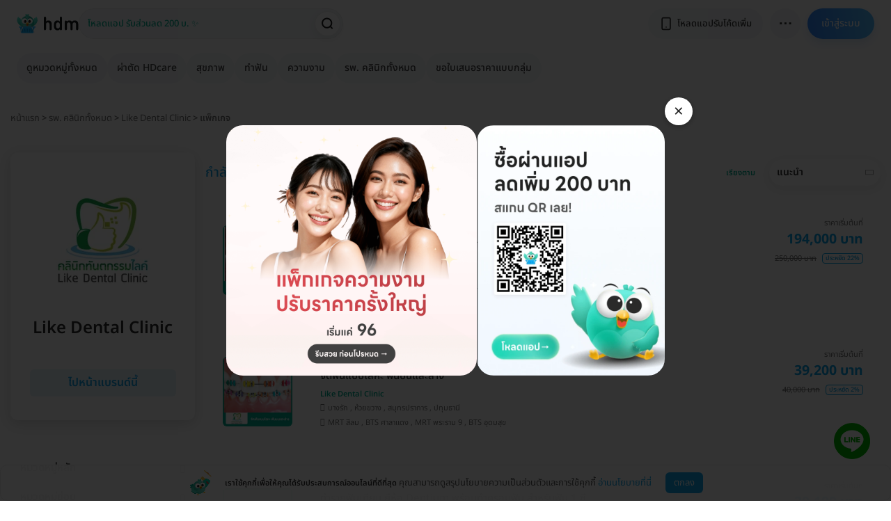

--- FILE ---
content_type: text/html; charset=utf-8
request_url: https://hdmall.co.th/like-dental-clinic/products
body_size: 41714
content:
<!DOCTYPE html>
<html lang="th">
<head>
<meta charset="utf-8">
<meta content="IE=edge" http-equiv="X-UA-Compatible">
<meta content="width=device-width, initial-scale=1.0, maximum-scale=1.0" name="viewport">
<script async src="https://www.googletagmanager.com/gtag/js?id=G-S3FP42YQTT"></script>
<script>
  window.dataLayer = window.dataLayer || [];
  function gtag(){dataLayer.push(arguments);}
  gtag('js', new Date());
  
  gtag('config', 'G-S3FP42YQTT', {
    'currency': "THB",
    send_page_view: false
  });
</script>

<script>
  (function(i,s,o,g,r,a,m){i['GoogleAnalyticsObject']=r;i[r]=i[r]||function(){(i[r].q=i[r].q||[]).push(arguments)},i[r].l=1*new Date();a=s.createElement(o),m=s.getElementsByTagName(o)[0];a.async=1;a.src=g;m.parentNode.insertBefore(a,m)})(window,document,'script','https://www.google-analytics.com/analytics.js','ga');
  ga('create', 'UA-163216786-1', 'auto');
  ga('require', 'ec');
  ga('send', 'pageview', {'dimension1': "", 'dimension2': "" });
  
</script>

<script>
  // Google Tag Manager
  (function(w,d,s,l,i){w[l]=w[l]||[];w[l].push({'gtm.start':
  new Date().getTime(),event:'gtm.js'});var f=d.getElementsByTagName(s)[0],
  j=d.createElement(s),dl=l!='dataLayer'?'&l='+l:'';j.async=true;j.src=
  'https://www.googletagmanager.com/gtm.js?id='+i+dl;
  setTimeout(function() { f.parentNode.insertBefore(j,f); }, 0 * 1000);
  })(window,document,'script','dataLayer',"GTM-WDCQZXR");
  // End Google Tag Manager
</script>

<script>
  !function(f,b,e,v,n,t,s){
    if(f.fbq)return;n=f.fbq=function(){n.callMethod?
    n.callMethod.apply(n,arguments):n.queue.push(arguments)};
    if(!f._fbq)f._fbq=n;n.push=n;n.loaded=!0;n.version='2.0';
    n.queue=[];t=b.createElement(e);t.async=!0;
    t.src=v;s=b.getElementsByTagName(e)[0];
    s.parentNode.insertBefore(t,s);
  }(window,document,'script','https://connect.facebook.net/en_US/fbevents.js');
  
  fbq('init','1668238480185054');
  fbq('trackSingle','1668238480185054','PageView');
  
  fbq('init','1163701615191480');
  
  document.addEventListener('DOMContentLoaded', function(){
    const isFbqDefined = isFacebookPixelDefined();
    if (!isFbqDefined) return;
  
    const pageInfo = $('body').data('page-info');
    const eventParams = pageInfo ? JSON.parse(pageInfo.replace(/&gt;/gi, '>').replace(/&quot;/gi, '"')) : '';
    const pageType = eventParams.content_group || '';
    const contentIds = window.location.href;
  
    let contentDetails = {
      categoryLevel1: 'Category',
      categoryLevel2: 'Subcategory',
      aov: '',
      price: 0,
      contentName: ''
    };
  
    function setPDPDetails(){
      contentDetails.categoryLevel1 = eventParams.category_lvl_1;
      contentDetails.categoryLevel2 = eventParams.category_lvl_2;
      contentDetails.contentName = eventParams.package_title || 'Undefined Content';
      contentDetails.price = parseFloat(eventParams.package_price) || 0;
      if(contentDetails.price < 4900) contentDetails.aov = 'Low AOV';
      else if(contentDetails.price < 10000) contentDetails.aov = 'Medium AOV';
      else contentDetails.aov = 'High AOV';
    }
  
    function setBrandDetails(){
      contentDetails.contentName = eventParams.brand || 'HDmall';
    }
  
    function setCategoryDetails(){
      if(eventParams.category_lvl_2){
        contentDetails.contentName = eventParams.category_lvl_1 + ' - ' + eventParams.category_lvl_2;
      } else {
        contentDetails.contentName = eventParams.category_lvl_1;
      }
    }
  
    function setDefaultDetails(){
      const ogTitle = document.querySelector('meta[property="og:title"]');
      contentDetails.contentName = ogTitle ? ogTitle.content : document.title;
    }
  
     switch (pageType) {
      case 'PDP':
        setPDPDetails();
        break;
      case 'Brand':
        setBrandDetails();
        break;
      case 'Category':
        setCategoryDetails();
        break;
      default:
        setDefaultDetails();
    }
  
    const contentCategory = `[Web] ${pageType}`;
    const contentType = pageType === 'PDP'
      ? `${contentCategory} - ${contentDetails.categoryLevel1} - ${contentDetails.categoryLevel2} - ${contentDetails.aov}`
      : contentCategory;
  
    fbq('trackSingleCustom','1668238480185054','page_view',{
      content_ids: contentIds,
      content_type: contentType + ' - PageView',
      contents: contentDetails.contentName
    });
    fbq('trackSingleCustom','1163701615191480','page_view_new');
  
    setTimeout(function(){
      fbq('trackSingleCustom','1668238480185054','time_on_page_low',{
        content_ids: contentIds,
        content_type: '[Web] ' + pageType + ' - Time on Page - Low',
        contents: contentDetails.contentName,
        threshold: 'Low'
      });
      fbq('trackSingleCustom','1163701615191480','time_on_page_low_new');
    },10000);
  
    setTimeout(function(){
      fbq('trackSingleCustom','1668238480185054','time_on_page_medium',{
        content_ids: contentIds,
        content_type: '[Web] ' + pageType + ' - Time on Page - Medium',
        contents: contentDetails.contentName,
        threshold: 'Medium'
      });
      fbq('trackSingleCustom','1163701615191480','time_on_page_medium_new');
    },20000);
  
    setTimeout(function(){
      fbq('trackSingleCustom','1668238480185054','time_on_page_high',{
        content_ids: contentIds,
        content_type: '[Web] ' + pageType + ' - Time on Page - High',
        contents: contentDetails.contentName,
        threshold: 'High'
      });
      fbq('trackSingleCustom','1163701615191480','time_on_page_high_new');
    },30000);
  
    if(pageType === 'PDP' || pageType === 'Brand' || pageType === 'Category'){
      const visitedPdpsFromCookies = parseInt(getCookie('visited_pdps')) || 0;
      if(visitedPdpsFromCookies >= 3){
        fbq('trackSingleCustom','1668238480185054','potential_customer',{
          content_ids: contentIds,
          content_type: contentCategory + ' - Potential customer',
          contents: contentDetails.contentName
        });
        fbq('trackSingleCustom','1163701615191480','potential_customer_new');
      }
    }
  
    document.querySelectorAll('.js-review-web').forEach(function(element){
      element.addEventListener('click',function(){
        fbq('trackSingleCustom','1668238480185054','review_web',{
          content_ids: contentIds,
          content_type: contentCategory + ' - Review Web',
          contents: contentDetails.contentName
        });
        fbq('trackSingleCustom','1163701615191480','review_web_new');
      });
    });
  
    document.querySelectorAll('.js-search-web').forEach(function(element){
      element.addEventListener('click',function(){
        fbq('trackSingleCustom','1668238480185054','search_web',{
          content_ids: contentIds,
          content_type: contentCategory + ' - Search Web',
          contents: contentDetails.contentName
        });
        fbq('trackSingleCustom','1163701615191480','search_web_new');
      });
    });
  
    document.querySelectorAll('.js-open-line-modal').forEach(function(element){
      element.addEventListener('click',function(){
        fbq('trackSingleCustom','1668238480185054','click_to_chat',{
          content_ids: contentIds,
          content_type: contentCategory + ' - Click to Chat',
          contents: contentDetails.contentName
        });
        fbq('trackSingleCustom','1163701615191480','click_to_chat_new');
      });
    });
  
    document.querySelectorAll('.js-fbq-map-event').forEach(function(element){
      element.addEventListener('click',function(){
        fbq('trackSingleCustom','1668238480185054','map_web',{
          content_ids: contentIds,
          content_type: contentCategory + ' - Map Web',
          contents: contentDetails.contentName
        });
        fbq('trackSingleCustom','1163701615191480','map_web_new');
      });
    });
  
    function trackFilterEvent(category){
      fbq('trackSingleCustom','1668238480185054','filter_web',{
        content_ids: contentIds,
        content_type: category + ' - Filter Web',
        contents: contentDetails.contentName
      });
      fbq('trackSingleCustom','1163701615191480','filter_web_new');
    }
  
    const filtersContainer = document.querySelector('.js-filters');
    if(filtersContainer){
      filtersContainer.addEventListener('click',function(event){
        const parent = event.target.parentElement;
        if(parent && parent.classList.contains('js-filter-link')){
          trackFilterEvent(contentCategory);
        }
      });
    }
  
    const sortContainers = document.querySelectorAll('.js-sort-dropdown');
    sortContainers.forEach(function(element){
      element.addEventListener('click',function(event){
        if(event.target.matches('.js-filter-link')){
          trackFilterEvent(contentCategory);
        }
      });
    });
  
    document.querySelectorAll('[data-event="add_to_cart"]').forEach(function(element){
      element.addEventListener('click',function(){
        fbq('trackSingleCustom','1668238480185054','add_to_cart');
        fbq('trackSingleCustom','1163701615191480','add_to_cart_new');
      });
    });
  });
</script>

<script>
  !function (w, d, t) {
    w.TiktokAnalyticsObject=t;var ttq=w[t]=w[t]||[];ttq.methods=['page','track','identify','instances','debug','on','off','once','ready','alias','group','enableCookie','disableCookie'],ttq.setAndDefer=function(t,e){t[e]=function(){t.push([e].concat(Array.prototype.slice.call(arguments,0)));};};for(var i=0;i<ttq.methods.length;i++)ttq.setAndDefer(ttq,ttq.methods[i]);ttq.instance=function(t){for(var e=ttq._i[t]||[],n=0;n<ttq.methods.length;n++)ttq.setAndDefer(e,ttq.methods[n]);return e},ttq.load=function(e,n){var i="https://analytics.tiktok.com/i18n/pixel/events.js";ttq._i=ttq._i||{},ttq._i[e]=[],ttq._i[e]._u=i,ttq._t=ttq._t||{},ttq._t[e]=+new Date,ttq._o=ttq._o||{},ttq._o[e]=n||{};n=document.createElement("script");n.type="text/javascript",n.async=!0,n.src=i+"?sdkid="+e+"&lib="+t;e=document.getElementsByTagName("script")[0];e.parentNode.insertBefore(n,e)};
  
  ttq.load('CLEQ4TBC77U314PF4U4G');
  ttq.page();
  }(window, document, 'ttq');
</script>

<link href="https://www.google-analytics.com" rel="preconnect">
<link href="https://www.googletagmanager.com" rel="preconnect">
<link href="https://connect.facebook.net" rel="preconnect">
<link as="style" href="https://static.hdmall.co.th/assets/shop/shop-f2e45912ddccaa5a8e45a422f39057a235d7638ddb3df98ace67dbc57f180ada.css" rel="preload">
<link as="script" href="https://static.hdmall.co.th/assets/vendor/common/index-86cd0c2e91a9d0ccfa1e9e83e5bacec51d02410b0ead25cedb1871d3f5bad751.js" rel="preload">
<link as="script" href="https://static.hdmall.co.th/assets/shared/index-4c09b79686ef7783ab1c9b3d1c74f08cb19bfe93bc9d69db29a6b933c3113247.js" rel="preload">
<link as="script" href="https://static.hdmall.co.th/assets/shop/index-89916bc277b61af1176beeeda4199b42880bcc13b90fa5a2f6a662e665568627.js" rel="preload">
<link rel="stylesheet" href="https://static.hdmall.co.th/assets/shop/shop-f2e45912ddccaa5a8e45a422f39057a235d7638ddb3df98ace67dbc57f180ada.css" media="all" data-turbolinks-track="true" />
<link href="/assets/shop/favicon/apple-touch-icon-4dfe4f48e2b78f61124cdc3b4aa0afb29e6b6e641d5944970c920c0bcaab0411.png" rel="apple-touch-icon" sizes="144x144">
<link href="/assets/shop/favicon/favicon-32x32-3d7115aec6ec406026613a5d3fe91bf2f4abac63d5defc480b0061a94d131168.png" rel="icon" sizes="32x32" type="image/png">
<link href="/assets/shop/favicon/favicon-16x16-2058dbbfc2649a95b7450578c78cb4ea350379f98791f1e61bcc3c2fc68cdbf1.png" rel="icon" sizes="16x16" type="image/png">
<link color="#5bbad5" href="/assets/shop/favicon/safari-pinned-tab-bdad2c40a413a521222b0b79d58eb798b8ad5850949bf356d1ae815d5e8f194d.svg" rel="mask-icon">
<link href="/assets/shop/favicon/favicon-a73a2567b7678cb9558fa3551bf1729dc47bceb3eaedff2b6799a7e3caa3b4a7.ico" rel="shortcut icon">
<meta content="#da532c" name="msapplication-TileColor">
<meta content="#ffffff" name="theme-color">

<link href="/assets/manifest-7b0eab73f61ff9c9dc4b51a03594974c21066a9453fdc3f99537f54fe9cc59ed.json" rel="manifest">
<style type="text/css">@font-face {font-family:Noto Sans Thai;font-style:normal;font-weight:100 900;src:url(/cf-fonts/v/noto-sans-thai/5.0.12/thai/wght/normal.woff2);unicode-range:U+0E01-0E5B,U+200C-200D,U+25CC;font-display:swap;}@font-face {font-family:Noto Sans Thai;font-style:normal;font-weight:100 900;src:url(/cf-fonts/v/noto-sans-thai/5.0.12/latin/wght/normal.woff2);unicode-range:U+0000-00FF,U+0131,U+0152-0153,U+02BB-02BC,U+02C6,U+02DA,U+02DC,U+0304,U+0308,U+0329,U+2000-206F,U+2074,U+20AC,U+2122,U+2191,U+2193,U+2212,U+2215,U+FEFF,U+FFFD;font-display:swap;}@font-face {font-family:Noto Sans Thai;font-style:normal;font-weight:100 900;src:url(/cf-fonts/v/noto-sans-thai/5.0.12/latin-ext/wght/normal.woff2);unicode-range:U+0100-02AF,U+0304,U+0308,U+0329,U+1E00-1E9F,U+1EF2-1EFF,U+2020,U+20A0-20AB,U+20AD-20CF,U+2113,U+2C60-2C7F,U+A720-A7FF;font-display:swap;}</style>
<link as="font" crossorigin="" href="https://static.hdmall.co.th/assets/icomoon/icomoon-e78be747d2b8aded33ad69bb070aef32109f252944446a3ae5b4733243aed745.ttf" rel="preload" type="font/ttf">


<meta content="" name="keywords">
<meta content="เช็คราคาล่าสุด เปรียบเทียบ อ่านรีวิว แพ็กเกจและบริการทั้งหมดของ Like Dental Clinic" name="description">
<!-- OG tags -->
<meta content="https://hdmall.co.th/like-dental-clinic/products" property="og:url">
<meta content="Like Dental Clinic - รวมราคาแพ็กเกจและบริการ ปี 2026" property="og:title">
<meta content="HDmall Thailand" property="og:site_name">
<meta content="https://static.hdmall.co.th/assets/og_image_v3-24c45aaaf6c114574b2726539d2cb4b467d3af76344e4e3f9ed29ad8a0b685ee.webp" property="og:image">
<meta content="เช็คราคาล่าสุด เปรียบเทียบ อ่านรีวิว แพ็กเกจและบริการทั้งหมดของ Like Dental Clinic" property="og:description">
<meta content="th_TH" property="og:locale">
<meta content="website" property="og:type">
<link href="https://hdmall.co.th/like-dental-clinic/products" rel="canonical">
<meta content="max-snippet:1000, max-image-preview:large" name="robots">
<title>
Like Dental Clinic - รวมราคาแพ็กเกจและบริการ ปี 2026
</title>
<!-- SEO pagination -->

<!-- Google Schema -->


<meta name="csrf-param" content="authenticity_token" />
<meta name="csrf-token" content="BKjM5tQ4XWf6WZnUusFvkhGrPS_f0MSGUXrVjJnCMfkYxPv2Iw8mRfGPm6ncNeU0ax-L2FuBtR4k9t9SG2b2wg" />
</head>
<body class="lang-th layout-shop template-brands" data-mobile="0" data-page-info="{&amp;quot;content_group&amp;quot;:&amp;quot;Brand&amp;quot;,&amp;quot;category_lvl_1&amp;quot;:null,&amp;quot;category_lvl_2&amp;quot;:null,&amp;quot;package_title&amp;quot;:null,&amp;quot;package_price&amp;quot;:null,&amp;quot;brand&amp;quot;:null}">
<div id="fb-root"></div>
<!-- Google Tag Manager (noscript) -->
<noscript>
<iframe height="0" src="https://www.googletagmanager.com/ns.html?id=GTM-WDCQZXR" style="display:none;visibility:hidden" width="0"></iframe>
</noscript>
<!-- End Google Tag Manager (noscript) -->

<noscript>
<img height="1" src="https://www.facebook.com/tr?id=1668238480185054&amp;ev=PageView&amp;noscript=1" style="display:none" width="1">
</noscript>


<header class="header js-header  " with_smartbanner="true">
<div class="header__desktop">
<nav class="header__desktop__row header__desktop__row--top">
<div class="header__desktop__container">
<div class="header__desktop__list-container header__desktop__list-container--left">
<ul class="header__desktop__list">
<li class="header__desktop__item header__desktop__item--secondary">
🛍️ Health ดี อะไรก็ดี
</li>
<li class="header__desktop__item header__desktop__item--secondary">
🛒 20,000+ แพ็กเกจ
</li>
<li class="header__desktop__item header__desktop__item--secondary">
⚡ 2,000+ คลินิก รพ.
</li>
</ul>
</div>
<div class="header__desktop__list-container header__desktop__list-container--center">
<ul class="header__desktop__list">
<li class="header__desktop__item header__desktop__item--code">
<a class="header__desktop__link header__desktop__link--first" rel="noreferrer" target="_blank" href="https://app.hd.co.th/?utm_source=hdmall&amp;utm_medium=header-navbar-app-download-link">โหลดแอป HDmall</a>
<div class="header__desktop__code" style="display: none;">
<img width="200" height="240" class="lazyload" alt="HD qr code" src="https://static.hdmall.co.th/assets/shared/application/hd-app-download-qr-a22ce183c30c6eca34087973e88aad5383f70d46bc04fdb6ba3eb1bc62df8d78.webp" loading="lazy" />
</div>
</li>
<li class="header__desktop__item">
<a class="header__desktop__link header__desktop__link--first" rel="noreferrer" href="https://hdmall.co.th/blog">ความรู้สุขภาพ HDmall Blog</a>
</li>
<li class="header__desktop__item">
<a class="header__desktop__link header__desktop__link--first" rel="noreferrer" href="/c/healthcare-marketing-solutions">ให้ HDmall หาลูกค้าให้</a>
</li>
<li class="header__desktop__item">
<a class="header__desktop__link header__desktop__link--first" href="/c/policies">นโยบายทั้งหมด</a>
</li>
<li class="header__desktop__item">
<a class="header__desktop__link header__desktop__link--first" rel="noreferrer" href="https://lin.ee/n9hIqxr">ทักไลน์แอดมิน @hdcoth</a>
</li>
</ul>
</div>
<div class="header__desktop__list-container header__desktop__list-container--right">
<button name="button" type="button" data-target="#login_modal" data-toggle="modal" class="btn btn-primary">เข้าสู่ระบบ
</button>
</div>
</div>
</nav>

<nav class="header__desktop__row header__desktop__row--bottom">
<div class="header__desktop__container">
<div class="header__desktop__column header__desktop__column--left">
<a class="header__desktop__logo__shop" href="/"><img class="header__desktop__logo__search" alt="ค้นหาข้อมูล รีวิว บริการ โปรของร้าน คลินิก และ รพ. บน HDmall.co.th" width="98" height="35" src="/assets/shop/logo-black-12bef2ee5a2784ff2bbbd5bd1bf9823c31e36cbb8df44a23b3c7a164dbf6cf8c.svg" loading="lazy" /></a>

<ul class="header__desktop__list">
<li class="header__desktop__item header__desktop__item--primary header__desktop__dropdown js-desktop-menu">
<a class="header__desktop__link" href="#"><span>
ดูหมวดหมู่ทั้งหมด
</span>
</a><nav class="menu__desktop">
<div class="menu__desktop__first-level js-desktop-menu-first-level">
<div class="menu__desktop__link menu__desktop__link--primary js-desktop-menu-first-level-item">
<img width="19" height="19" class="lazyload" alt="health" src="https://static.hdmall.co.th/assets/shop/menu-icons/top-ranked-deals-fc4e39c6aaa8d9725ed16e2273c15c77dfc7c0866b14b53b8a759f3a7028c82a.svg" loading="lazy" />
<span class="menu__desktop__text" data-text="โปรขายดี ติดอันดับ">
โปรขายดี ติดอันดับ
</span>
</div>
<div class="menu__desktop__link menu__desktop__link--primary js-desktop-menu-first-level-item">
<img width="19" height="19" class="lazyload" alt="health" src="https://static.hdmall.co.th/assets/shop/menu-icons/health-checkup-program-6c93593bcc898956db9f48913040b8bd94e9ddc8ab70a61a458748b51f5f12d8.svg" loading="lazy" />
<span class="menu__desktop__text" data-text="ตรวจสุขภาพ">
ตรวจสุขภาพ
</span>
</div>
<div class="menu__desktop__link menu__desktop__link--primary js-desktop-menu-first-level-item">
<img width="19" height="19" class="lazyload" alt="health" src="https://static.hdmall.co.th/assets/shop/menu-icons/vaccine-injection-5069b141d7f7fc885a0a2d69bb440894b1ed56bf9daaf1bf0b0ef28a5e6d59f6.svg" loading="lazy" />
<span class="menu__desktop__text" data-text="ฉีดวัคซีน">
ฉีดวัคซีน
</span>
</div>
<div class="menu__desktop__link menu__desktop__link--primary js-desktop-menu-first-level-item">
<img width="19" height="19" class="lazyload" alt="health" src="https://static.hdmall.co.th/assets/shop/menu-icons/medical-aesthetics-fbbbc12203e0fe4715efcd7a8ef89a40b3e67d7af05cd67983eb1846b52e2bcb.svg" loading="lazy" />
<span class="menu__desktop__text" data-text="ศัลยกรรม">
ศัลยกรรม
</span>
</div>
<div class="menu__desktop__link menu__desktop__link--primary js-desktop-menu-first-level-item">
<img width="19" height="19" class="lazyload" alt="health" src="https://static.hdmall.co.th/assets/shop/menu-icons/beauty-ffa1808538bdf73830c845c322b68ab25844ce62cd79465034f36dbb8d2baa68.svg" loading="lazy" />
<span class="menu__desktop__text" data-text="ความงาม">
ความงาม
</span>
</div>
<div class="menu__desktop__link menu__desktop__link--primary js-desktop-menu-first-level-item">
<img width="19" height="19" class="lazyload" alt="health" src="https://static.hdmall.co.th/assets/shop/menu-icons/dental-clinics-3bcb5eff49fbb367ba8cdf31d330b52b1df198e66edaa58b65f7fcc9c9c4fe7f.svg" loading="lazy" />
<span class="menu__desktop__text" data-text="ทำฟัน">
ทำฟัน
</span>
</div>
<div class="menu__desktop__link menu__desktop__link--primary js-desktop-menu-first-level-item">
<img width="19" height="19" class="lazyload" alt="health" src="https://static.hdmall.co.th/assets/shop/menu-icons/physiotherapy-fc5e38202b38294bdbced5c58e25f815e2d9696bd64c1cac05a711793de92ab6.svg" loading="lazy" />
<span class="menu__desktop__text" data-text="กายภาพบำบัดและนวด">
กายภาพบำบัดและนวด
</span>
</div>
<div class="menu__desktop__link menu__desktop__link--primary js-desktop-menu-first-level-item">
<img width="19" height="19" class="lazyload" alt="health" src="https://static.hdmall.co.th/assets/shop/menu-icons/family-planning-12adac734137352440ff2f478753d76fb68486ac04ebe04a66ea003ba8568c71.svg" loading="lazy" />
<span class="menu__desktop__text" data-text="เพศ ครอบครัว และเด็ก">
เพศ ครอบครัว และเด็ก
</span>
</div>
<div class="menu__desktop__link menu__desktop__link--primary js-desktop-menu-first-level-item">
<img width="19" height="19" class="lazyload" alt="health" src="https://static.hdmall.co.th/assets/shop/menu-icons/mom-and-kid-a583d671ba135989759e5c44ad6a5d9c8e8385f34f1008dedc13a3aeb965bb38.svg" loading="lazy" />
<span class="menu__desktop__text" data-text="แม่และเด็ก">
แม่และเด็ก
</span>
</div>
<div class="menu__desktop__link menu__desktop__link--primary js-desktop-menu-first-level-item">
<img width="19" height="19" class="lazyload" alt="health" src="https://static.hdmall.co.th/assets/shop/menu-icons/male-health-fd26bbdf6d5ab3c0ae9fb44d11d8530eaf29e3eb6f8fbec685c298c43f3b4453.svg" loading="lazy" />
<span class="menu__desktop__text" data-text="สุขภาพผู้ชาย">
สุขภาพผู้ชาย
</span>
</div>
<div class="menu__desktop__link menu__desktop__link--primary js-desktop-menu-first-level-item">
<img width="19" height="19" class="lazyload" alt="health" src="https://static.hdmall.co.th/assets/shop/menu-icons/mental-health-6fb250886935b1b9c0af3571ffd30e5f6700ce10ab69fef333fb82e58e95060f.svg" loading="lazy" />
<span class="menu__desktop__text" data-text="สุขภาพจิต">
สุขภาพจิต
</span>
</div>
<div class="menu__desktop__link menu__desktop__link--primary js-desktop-menu-first-level-item">
<img width="19" height="19" class="lazyload" alt="health" src="https://static.hdmall.co.th/assets/shop/menu-icons/spa-and-salon-0a04af6649e415f476a76024473566d846b6ce1330defa39f122c405a54e690c.svg" loading="lazy" />
<span class="menu__desktop__text" data-text="ทำผม ทำเล็บ แต่งหน้า สปา">
ทำผม ทำเล็บ แต่งหน้า สปา
</span>
</div>
<div class="menu__desktop__link menu__desktop__link--primary js-desktop-menu-first-level-item">
<img width="19" height="19" class="lazyload" alt="health" src="https://static.hdmall.co.th/assets/shop/menu-icons/elderly-and-patient-care-88235881ee2478dfc4e73d3e6d88aa0c94d06cd8c6e92474ecb765ea4dfd5322.svg" loading="lazy" />
<span class="menu__desktop__text" data-text="ดูแลผู้สูงอายุและผู้ป่วย">
ดูแลผู้สูงอายุและผู้ป่วย
</span>
</div>
<div class="menu__desktop__link menu__desktop__link--primary js-desktop-menu-first-level-item">
<img width="19" height="19" class="lazyload" alt="health" src="https://static.hdmall.co.th/assets/shop/menu-icons/surgeries-d2eff67b54207e8543e89cc18aced3a94a5e2c0f6e6d29264f0434a7bb23ed14.svg" loading="lazy" />
<span class="menu__desktop__text" data-text="ผ่าตัดกับ HDcare">
ผ่าตัดกับ HDcare
</span>
</div>
</div>
<div class="menu__desktop__second-level js-desktop-menu-second-level">
<div class="menu__desktop__link menu__desktop__link--second-lvl js-desktop-menu-second-level-item">
<span class="menu__desktop__text" data-text="โปรเด็ด HDmall แนะนำ">
โปรเด็ด HDmall แนะนำ
</span>
</div>
<div class="menu__desktop__link menu__desktop__link--second-lvl js-desktop-menu-second-level-item">
<span class="menu__desktop__text" data-text="โปรล็อกราคาเดียว คุมงบได้!">
โปรล็อกราคาเดียว คุมงบได้!
</span>
</div>
<div class="menu__desktop__link menu__desktop__link--second-lvl js-desktop-menu-second-level-item">
<span class="menu__desktop__text" data-text="เลเซอร์ขน">
เลเซอร์ขน
</span>
</div>
<div class="menu__desktop__link menu__desktop__link--second-lvl js-desktop-menu-second-level-item">
<span class="menu__desktop__text" data-text="ตรวจสุขภาพ">
ตรวจสุขภาพ
</span>
</div>
<div class="menu__desktop__link menu__desktop__link--second-lvl js-desktop-menu-second-level-item">
<span class="menu__desktop__text" data-text="ฉีดวัคซีน">
ฉีดวัคซีน
</span>
</div>
<div class="menu__desktop__link menu__desktop__link--second-lvl js-desktop-menu-second-level-item">
<span class="menu__desktop__text" data-text="ทำเลสิก">
ทำเลสิก
</span>
</div>
<div class="menu__desktop__link menu__desktop__link--second-lvl js-desktop-menu-second-level-item">
<span class="menu__desktop__text" data-text="หมวดสุขภาพ">
หมวดสุขภาพ
</span>
</div>
<div class="menu__desktop__link menu__desktop__link--second-lvl js-desktop-menu-second-level-item">
<span class="menu__desktop__text" data-text="ความงาม เสริมสวย">
ความงาม เสริมสวย
</span>
</div>
<div class="menu__desktop__link menu__desktop__link--second-lvl js-desktop-menu-second-level-item">
<span class="menu__desktop__text" data-text="ทำฟัน">
ทำฟัน
</span>
</div>
<div class="menu__desktop__link menu__desktop__link--second-lvl js-desktop-menu-second-level-item">
<span class="menu__desktop__text" data-text="ผ่าตัดกับ HDcare">
ผ่าตัดกับ HDcare
</span>
</div>
<div class="menu__desktop__link menu__desktop__link--second-lvl js-desktop-menu-second-level-item">
<span class="menu__desktop__text" data-text="โปรขายดี ติดอันดับ">
โปรขายดี ติดอันดับ
</span>
</div>
<div class="menu__desktop__link menu__desktop__link--second-lvl js-desktop-menu-second-level-item">
<span class="menu__desktop__text" data-text="โปรคลินิก ราคาหั่นครึ่ง">
โปรคลินิก ราคาหั่นครึ่ง
</span>
</div>
<div class="menu__desktop__link menu__desktop__link--second-lvl js-desktop-menu-second-level-item">
<span class="menu__desktop__text" data-text="รวมบริการที่บ้าน">
รวมบริการที่บ้าน
</span>
</div>
<span class="menu__desktop__text" data-target="#line-modal" data-toggle="modal" type="button">
<a target="_blank" class="menu__desktop__text--line" href="line://ti/p/~https://line.me/R/ti/p/@sfm1102x">ℹ️ หาไม่เจอ ถามแอดมินได้!</a>
</span>
</div>
<div class="menu__desktop__second-level js-desktop-menu-second-level">
<div class="menu__desktop__link menu__desktop__link--second-lvl js-desktop-menu-second-level-item">
<span class="menu__desktop__text" data-text="โปรแกรมตรวจสุขภาพ">
โปรแกรมตรวจสุขภาพ
</span>
</div>
<div class="menu__desktop__link menu__desktop__link--second-lvl js-desktop-menu-second-level-item">
<span class="menu__desktop__text" data-text="ตรวจมะเร็งหญิง">
ตรวจมะเร็งหญิง
</span>
</div>
<div class="menu__desktop__link menu__desktop__link--second-lvl js-desktop-menu-second-level-item">
<span class="menu__desktop__text" data-text="ตรวจโรคติดต่อทางเพศสัมพันธ์">
ตรวจโรคติดต่อทางเพศสัมพันธ์
</span>
</div>
<div class="menu__desktop__link menu__desktop__link--second-lvl js-desktop-menu-second-level-item">
<span class="menu__desktop__text" data-text="ตรวจภูมิแพ้">
ตรวจภูมิแพ้
</span>
</div>
<span class="menu__desktop__text" data-target="#line-modal" data-toggle="modal" type="button">
<a target="_blank" class="menu__desktop__text--line" href="line://ti/p/~https://line.me/R/ti/p/@sfm1102x">ℹ️ หาไม่เจอ ถามแอดมินได้!</a>
</span>
</div>
<div class="menu__desktop__second-level js-desktop-menu-second-level">
<div class="menu__desktop__link menu__desktop__link--second-lvl js-desktop-menu-second-level-item">
<span class="menu__desktop__text" data-text="วัคซีนไข้หวัดใหญ่">
วัคซีนไข้หวัดใหญ่
</span>
</div>
<div class="menu__desktop__link menu__desktop__link--second-lvl js-desktop-menu-second-level-item">
<span class="menu__desktop__text" data-text="วัคซีน HPV">
วัคซีน HPV
</span>
</div>
<div class="menu__desktop__link menu__desktop__link--second-lvl js-desktop-menu-second-level-item">
<span class="menu__desktop__text" data-text="วัคซีนอื่นๆ">
วัคซีนอื่นๆ
</span>
</div>
<span class="menu__desktop__text" data-target="#line-modal" data-toggle="modal" type="button">
<a target="_blank" class="menu__desktop__text--line" href="line://ti/p/~https://line.me/R/ti/p/@sfm1102x">ℹ️ หาไม่เจอ ถามแอดมินได้!</a>
</span>
</div>
<div class="menu__desktop__second-level js-desktop-menu-second-level">
<div class="menu__desktop__link menu__desktop__link--second-lvl js-desktop-menu-second-level-item">
<span class="menu__desktop__text" data-text="เสริมจมูก">
เสริมจมูก
</span>
</div>
<div class="menu__desktop__link menu__desktop__link--second-lvl js-desktop-menu-second-level-item">
<span class="menu__desktop__text" data-text="เสริมหน้าอก">
เสริมหน้าอก
</span>
</div>
<div class="menu__desktop__link menu__desktop__link--second-lvl js-desktop-menu-second-level-item">
<span class="menu__desktop__text" data-text="ทำตา">
ทำตา
</span>
</div>
<div class="menu__desktop__link menu__desktop__link--second-lvl js-desktop-menu-second-level-item">
<span class="menu__desktop__text" data-text="ศัลยกรรมปาก">
ศัลยกรรมปาก
</span>
</div>
<div class="menu__desktop__link menu__desktop__link--second-lvl js-desktop-menu-second-level-item">
<span class="menu__desktop__text" data-text="เสริมคาง">
เสริมคาง
</span>
</div>
<div class="menu__desktop__link menu__desktop__link--second-lvl js-desktop-menu-second-level-item">
<span class="menu__desktop__text" data-text="ดึงหน้า ปรับรูปหน้า">
ดึงหน้า ปรับรูปหน้า
</span>
</div>
<div class="menu__desktop__link menu__desktop__link--second-lvl js-desktop-menu-second-level-item">
<span class="menu__desktop__text" data-text="ศัลยกรรมใบหน้า">
ศัลยกรรมใบหน้า
</span>
</div>
<div class="menu__desktop__link menu__desktop__link--second-lvl js-desktop-menu-second-level-item">
<span class="menu__desktop__text" data-text="ดูดไขมัน">
ดูดไขมัน
</span>
</div>
<div class="menu__desktop__link menu__desktop__link--second-lvl js-desktop-menu-second-level-item">
<span class="menu__desktop__text" data-text="ศัลยกรรมกระชับร่างกาย">
ศัลยกรรมกระชับร่างกาย
</span>
</div>
<div class="menu__desktop__link menu__desktop__link--second-lvl js-desktop-menu-second-level-item">
<span class="menu__desktop__text" data-text="กระชับ และ ตกแต่งอวัยวะเพศหญิง">
กระชับ และ ตกแต่งอวัยวะเพศหญิง
</span>
</div>
<div class="menu__desktop__link menu__desktop__link--second-lvl js-desktop-menu-second-level-item">
<span class="menu__desktop__text" data-text="เสริมและ ตกแต่งอวัยวะเพศชาย">
เสริมและ ตกแต่งอวัยวะเพศชาย
</span>
</div>
<div class="menu__desktop__link menu__desktop__link--second-lvl js-desktop-menu-second-level-item">
<span class="menu__desktop__text" data-text="แปลงเพศ">
แปลงเพศ
</span>
</div>
<span class="menu__desktop__text" data-target="#line-modal" data-toggle="modal" type="button">
<a target="_blank" class="menu__desktop__text--line" href="line://ti/p/~https://line.me/R/ti/p/@sfm1102x">ℹ️ หาไม่เจอ ถามแอดมินได้!</a>
</span>
</div>
<div class="menu__desktop__second-level js-desktop-menu-second-level">
<div class="menu__desktop__link menu__desktop__link--second-lvl js-desktop-menu-second-level-item">
<span class="menu__desktop__text" data-text="รวมแพ็กเกจกำจัดขน">
รวมแพ็กเกจกำจัดขน
</span>
</div>
<div class="menu__desktop__link menu__desktop__link--second-lvl js-desktop-menu-second-level-item">
<span class="menu__desktop__text" data-text="รักษาสิว แผลเป็นคีลอยด์">
รักษาสิว แผลเป็นคีลอยด์
</span>
</div>
<div class="menu__desktop__link menu__desktop__link--second-lvl js-desktop-menu-second-level-item">
<span class="menu__desktop__text" data-text="ศัลยกรรม">
ศัลยกรรม
</span>
</div>
<div class="menu__desktop__link menu__desktop__link--second-lvl js-desktop-menu-second-level-item">
<span class="menu__desktop__text" data-text="บำรุงหน้า">
บำรุงหน้า
</span>
</div>
<div class="menu__desktop__link menu__desktop__link--second-lvl js-desktop-menu-second-level-item">
<span class="menu__desktop__text" data-text="กระชับผิวหน้า">
กระชับผิวหน้า
</span>
</div>
<div class="menu__desktop__link menu__desktop__link--second-lvl js-desktop-menu-second-level-item">
<span class="menu__desktop__text" data-text="โปรแกรมโบท็อกซ์">
โปรแกรมโบท็อกซ์
</span>
</div>
<div class="menu__desktop__link menu__desktop__link--second-lvl js-desktop-menu-second-level-item">
<span class="menu__desktop__text" data-text="ดูแลเส้นผม">
ดูแลเส้นผม
</span>
</div>
<div class="menu__desktop__link menu__desktop__link--second-lvl js-desktop-menu-second-level-item">
<span class="menu__desktop__text" data-text="เลเซอร์หน้าใส">
เลเซอร์หน้าใส
</span>
</div>
<span class="menu__desktop__text" data-target="#line-modal" data-toggle="modal" type="button">
<a target="_blank" class="menu__desktop__text--line" href="line://ti/p/~https://line.me/R/ti/p/@sfm1102x">ℹ️ หาไม่เจอ ถามแอดมินได้!</a>
</span>
</div>
<div class="menu__desktop__second-level js-desktop-menu-second-level">
<div class="menu__desktop__link menu__desktop__link--second-lvl js-desktop-menu-second-level-item">
<span class="menu__desktop__text" data-text="ทำรีเทนเนอร์">
ทำรีเทนเนอร์
</span>
</div>
<div class="menu__desktop__link menu__desktop__link--second-lvl js-desktop-menu-second-level-item">
<span class="menu__desktop__text" data-text="จัดฟัน">
จัดฟัน
</span>
</div>
<div class="menu__desktop__link menu__desktop__link--second-lvl js-desktop-menu-second-level-item">
<span class="menu__desktop__text" data-text="ฟันสวย ยิ้มสดใส">
ฟันสวย ยิ้มสดใส
</span>
</div>
<div class="menu__desktop__link menu__desktop__link--second-lvl js-desktop-menu-second-level-item">
<span class="menu__desktop__text" data-text="รักษาสุขภาพปากและฟัน">
รักษาสุขภาพปากและฟัน
</span>
</div>
<span class="menu__desktop__text" data-target="#line-modal" data-toggle="modal" type="button">
<a target="_blank" class="menu__desktop__text--line" href="line://ti/p/~https://line.me/R/ti/p/@sfm1102x">ℹ️ หาไม่เจอ ถามแอดมินได้!</a>
</span>
</div>
<div class="menu__desktop__second-level js-desktop-menu-second-level">
<div class="menu__desktop__link menu__desktop__link--second-lvl js-desktop-menu-second-level-item">
<span class="menu__desktop__text" data-text="กายภาพบำบัด">
กายภาพบำบัด
</span>
</div>
<div class="menu__desktop__link menu__desktop__link--second-lvl js-desktop-menu-second-level-item">
<span class="menu__desktop__text" data-text="นวดเพื่อสุขภาพ">
นวดเพื่อสุขภาพ
</span>
</div>
<div class="menu__desktop__link menu__desktop__link--second-lvl js-desktop-menu-second-level-item">
<span class="menu__desktop__text" data-text="นวดเพื่อความงาม">
นวดเพื่อความงาม
</span>
</div>
<div class="menu__desktop__link menu__desktop__link--second-lvl js-desktop-menu-second-level-item">
<span class="menu__desktop__text" data-text="นวดผ่อนคลาย สปา">
นวดผ่อนคลาย สปา
</span>
</div>
<span class="menu__desktop__text" data-target="#line-modal" data-toggle="modal" type="button">
<a target="_blank" class="menu__desktop__text--line" href="line://ti/p/~https://line.me/R/ti/p/@sfm1102x">ℹ️ หาไม่เจอ ถามแอดมินได้!</a>
</span>
</div>
<div class="menu__desktop__second-level js-desktop-menu-second-level">
<div class="menu__desktop__link menu__desktop__link--second-lvl js-desktop-menu-second-level-item">
<span class="menu__desktop__text" data-text="ตรวจก่อนแต่งงาน">
ตรวจก่อนแต่งงาน
</span>
</div>
<div class="menu__desktop__link menu__desktop__link--second-lvl js-desktop-menu-second-level-item">
<span class="menu__desktop__text" data-text="คุมกำเนิด">
คุมกำเนิด
</span>
</div>
<div class="menu__desktop__link menu__desktop__link--second-lvl js-desktop-menu-second-level-item">
<span class="menu__desktop__text" data-text="ตรวจ-แก้ปัญหามีบุตรยาก">
ตรวจ-แก้ปัญหามีบุตรยาก
</span>
</div>
<div class="menu__desktop__link menu__desktop__link--second-lvl js-desktop-menu-second-level-item">
<span class="menu__desktop__text" data-text="ตรวจ-รักษาภาวะหย่อนสมรรถภาพ">
ตรวจ-รักษาภาวะหย่อนสมรรถภาพ
</span>
</div>
<div class="menu__desktop__link menu__desktop__link--second-lvl js-desktop-menu-second-level-item">
<span class="menu__desktop__text" data-text="ตั้งครรภ์ ฝากครรภ์">
ตั้งครรภ์ ฝากครรภ์
</span>
</div>
<div class="menu__desktop__link menu__desktop__link--second-lvl js-desktop-menu-second-level-item">
<span class="menu__desktop__text" data-text="ตรวจสุขภาพ">
ตรวจสุขภาพ
</span>
</div>
<div class="menu__desktop__link menu__desktop__link--second-lvl js-desktop-menu-second-level-item">
<span class="menu__desktop__text" data-text="โรคติดต่อทางเพศสัมพันธ์">
โรคติดต่อทางเพศสัมพันธ์
</span>
</div>
<span class="menu__desktop__text" data-target="#line-modal" data-toggle="modal" type="button">
<a target="_blank" class="menu__desktop__text--line" href="line://ti/p/~https://line.me/R/ti/p/@sfm1102x">ℹ️ หาไม่เจอ ถามแอดมินได้!</a>
</span>
</div>
<div class="menu__desktop__second-level js-desktop-menu-second-level">
<div class="menu__desktop__link menu__desktop__link--second-lvl js-desktop-menu-second-level-item">
<span class="menu__desktop__text" data-text="สุขภาพเด็ก">
สุขภาพเด็ก
</span>
</div>
<div class="menu__desktop__link menu__desktop__link--second-lvl js-desktop-menu-second-level-item">
<span class="menu__desktop__text" data-text="พัฒนาการเด็ก">
พัฒนาการเด็ก
</span>
</div>
<div class="menu__desktop__link menu__desktop__link--second-lvl js-desktop-menu-second-level-item">
<span class="menu__desktop__text" data-text="ทำฟันเด็ก">
ทำฟันเด็ก
</span>
</div>
<div class="menu__desktop__link menu__desktop__link--second-lvl js-desktop-menu-second-level-item">
<span class="menu__desktop__text" data-text="ก่อนตั้งครรภ์">
ก่อนตั้งครรภ์
</span>
</div>
<div class="menu__desktop__link menu__desktop__link--second-lvl js-desktop-menu-second-level-item">
<span class="menu__desktop__text" data-text="หลังคลอด">
หลังคลอด
</span>
</div>
<div class="menu__desktop__link menu__desktop__link--second-lvl js-desktop-menu-second-level-item">
<span class="menu__desktop__text" data-text="ทำหมัน คุมกำเนิด">
ทำหมัน คุมกำเนิด
</span>
</div>
<span class="menu__desktop__text" data-target="#line-modal" data-toggle="modal" type="button">
<a target="_blank" class="menu__desktop__text--line" href="line://ti/p/~https://line.me/R/ti/p/@sfm1102x">ℹ️ หาไม่เจอ ถามแอดมินได้!</a>
</span>
</div>
<div class="menu__desktop__second-level js-desktop-menu-second-level">
<div class="menu__desktop__link menu__desktop__link--second-lvl js-desktop-menu-second-level-item">
<span class="menu__desktop__text" data-text="ตรวจมะเร็งชาย">
ตรวจมะเร็งชาย
</span>
</div>
<div class="menu__desktop__link menu__desktop__link--second-lvl js-desktop-menu-second-level-item">
<span class="menu__desktop__text" data-text="ตรวจโรคติดต่อทางเพศสัมพันธ์">
ตรวจโรคติดต่อทางเพศสัมพันธ์
</span>
</div>
<div class="menu__desktop__link menu__desktop__link--second-lvl js-desktop-menu-second-level-item">
<span class="menu__desktop__text" data-text="ตรวจสเปิร์ม">
ตรวจสเปิร์ม
</span>
</div>
<div class="menu__desktop__link menu__desktop__link--second-lvl js-desktop-menu-second-level-item">
<span class="menu__desktop__text" data-text="ขริบอวัยวะเพศ">
ขริบอวัยวะเพศ
</span>
</div>
<div class="menu__desktop__link menu__desktop__link--second-lvl js-desktop-menu-second-level-item">
<span class="menu__desktop__text" data-text="เพิ่มขนาดอวัยวะเพศชาย">
เพิ่มขนาดอวัยวะเพศชาย
</span>
</div>
<div class="menu__desktop__link menu__desktop__link--second-lvl js-desktop-menu-second-level-item">
<span class="menu__desktop__text" data-text="สมรรถภาพชาย">
สมรรถภาพชาย
</span>
</div>
<div class="menu__desktop__link menu__desktop__link--second-lvl js-desktop-menu-second-level-item">
<span class="menu__desktop__text" data-text="ทำหมัน">
ทำหมัน
</span>
</div>
<div class="menu__desktop__link menu__desktop__link--second-lvl js-desktop-menu-second-level-item">
<span class="menu__desktop__text" data-text="ผ่าตัดรักษา">
ผ่าตัดรักษา
</span>
</div>
<div class="menu__desktop__link menu__desktop__link--second-lvl js-desktop-menu-second-level-item">
<span class="menu__desktop__text" data-text="รักษาผมร่วง ปลูกผม">
รักษาผมร่วง ปลูกผม
</span>
</div>
<span class="menu__desktop__text" data-target="#line-modal" data-toggle="modal" type="button">
<a target="_blank" class="menu__desktop__text--line" href="line://ti/p/~https://line.me/R/ti/p/@sfm1102x">ℹ️ หาไม่เจอ ถามแอดมินได้!</a>
</span>
</div>
<div class="menu__desktop__second-level js-desktop-menu-second-level">
<div class="menu__desktop__link menu__desktop__link--second-lvl js-desktop-menu-second-level-item">
<span class="menu__desktop__text" data-text="ปรึกษาสุขภาพจิต">
ปรึกษาสุขภาพจิต
</span>
</div>
<div class="menu__desktop__link menu__desktop__link--second-lvl js-desktop-menu-second-level-item">
<span class="menu__desktop__text" data-text="การบำบัด">
การบำบัด
</span>
</div>
<div class="menu__desktop__link menu__desktop__link--second-lvl js-desktop-menu-second-level-item">
<span class="menu__desktop__text" data-text="ตรวจสุขภาพที่เกี่ยวกับอารมณ์และความเครียด">
ตรวจสุขภาพที่เกี่ยวกับอารมณ์และความเครียด
</span>
</div>
<span class="menu__desktop__text" data-target="#line-modal" data-toggle="modal" type="button">
<a target="_blank" class="menu__desktop__text--line" href="line://ti/p/~https://line.me/R/ti/p/@sfm1102x">ℹ️ หาไม่เจอ ถามแอดมินได้!</a>
</span>
</div>
<div class="menu__desktop__second-level js-desktop-menu-second-level">
<div class="menu__desktop__link menu__desktop__link--second-lvl js-desktop-menu-second-level-item">
<span class="menu__desktop__text" data-text="ปลูกผม แก้ผมร่วง ผมบาง">
ปลูกผม แก้ผมร่วง ผมบาง
</span>
</div>
<div class="menu__desktop__link menu__desktop__link--second-lvl js-desktop-menu-second-level-item">
<span class="menu__desktop__text" data-text="ทำผม">
ทำผม
</span>
</div>
<div class="menu__desktop__link menu__desktop__link--second-lvl js-desktop-menu-second-level-item">
<span class="menu__desktop__text" data-text="เสริมสวยใบหน้า">
เสริมสวยใบหน้า
</span>
</div>
<div class="menu__desktop__link menu__desktop__link--second-lvl js-desktop-menu-second-level-item">
<span class="menu__desktop__text" data-text="ทำเล็บ">
ทำเล็บ
</span>
</div>
<span class="menu__desktop__text" data-target="#line-modal" data-toggle="modal" type="button">
<a target="_blank" class="menu__desktop__text--line" href="line://ti/p/~https://line.me/R/ti/p/@sfm1102x">ℹ️ หาไม่เจอ ถามแอดมินได้!</a>
</span>
</div>
<div class="menu__desktop__second-level js-desktop-menu-second-level">
<div class="menu__desktop__link menu__desktop__link--second-lvl js-desktop-menu-second-level-item">
<span class="menu__desktop__text" data-text="บริการห้องพัก">
บริการห้องพัก
</span>
</div>
<div class="menu__desktop__link menu__desktop__link--second-lvl js-desktop-menu-second-level-item">
<span class="menu__desktop__text" data-text="กายภาพผู้สูงอายุ">
กายภาพผู้สูงอายุ
</span>
</div>
<div class="menu__desktop__link menu__desktop__link--second-lvl js-desktop-menu-second-level-item">
<span class="menu__desktop__text" data-text="บริการถึงบ้าน">
บริการถึงบ้าน
</span>
</div>
<span class="menu__desktop__text" data-target="#line-modal" data-toggle="modal" type="button">
<a target="_blank" class="menu__desktop__text--line" href="line://ti/p/~https://line.me/R/ti/p/@sfm1102x">ℹ️ หาไม่เจอ ถามแอดมินได้!</a>
</span>
</div>
<div class="menu__desktop__second-level js-desktop-menu-second-level">
<div class="menu__desktop__link menu__desktop__link--second-lvl js-desktop-menu-second-level-item">
<span class="menu__desktop__text" data-text="การผ่าตัดทั้งหมด">
การผ่าตัดทั้งหมด
</span>
</div>
<span class="menu__desktop__text" data-target="#line-modal" data-toggle="modal" type="button">
<a target="_blank" class="menu__desktop__text--line" href="line://ti/p/~https://line.me/R/ti/p/@sfm1102x">ℹ️ หาไม่เจอ ถามแอดมินได้!</a>
</span>
</div>
<div class="js-desktop-menu-third-level-title" style="display: none;">
โปรเด็ด HDmall แนะนำ
</div>
<div class="js-desktop-menu-third-level-title" style="display: none;">
Health ดี อะไรก็ดี
</div>
<div class="js-desktop-menu-third-level-title" style="display: none;">
เสริมสวย สะกดทุกสายตา
</div>
<div class="js-desktop-menu-third-level-title" style="display: none;">
ดูแลช่องปากและฟัน ยิ้มให้กว้างกว่าเดิม
</div>
<div class="js-desktop-menu-third-level-title" style="display: none;">
รวมแพ็กเกจกำจัดขนทั้งหมด
</div>
<div class="js-desktop-menu-third-level-title" style="display: none;">
โปรแกรมตรวจสุขภาพ
</div>
<div class="js-desktop-menu-third-level-title" style="display: none;">
ตรวจมะเร็งหญิง
</div>
<div class="js-desktop-menu-third-level-title" style="display: none;">
ตรวจโรคติดต่อทางเพศสัมพันธ์
</div>
<div class="js-desktop-menu-third-level-title" style="display: none;">
ตรวจภูมิแพ้
</div>
<div class="js-desktop-menu-third-level-title" style="display: none;">
วัคซีน HPV
</div>
<div class="js-desktop-menu-third-level-title" style="display: none;">
วัคซีนไข้หวัดใหญ่
</div>
<div class="js-desktop-menu-third-level-title" style="display: none;">
ฉีดวัคซีนอื่นๆ
</div>
<div class="js-desktop-menu-third-level-title" style="display: none;">
ทำเลสิกทั้งหมด
</div>
<div class="js-desktop-menu-third-level-title" style="display: none;">
ฉีดวัคซีนทั้งหมด
</div>
<div class="js-desktop-menu-third-level-title" style="display: none;">
ตรวจสุขภาพ
</div>
<div class="js-desktop-menu-third-level-title" style="display: none;">
ตรวจเฉพาะทาง
</div>
<div class="js-desktop-menu-third-level-title" style="display: none;">
Wellness
</div>
<div class="js-desktop-menu-third-level-title" style="display: none;">
วางแผนครอบครัว
</div>
<div class="js-desktop-menu-third-level-title" style="display: none;">
การตรวจและรักษาอื่นๆ
</div>
<div class="js-desktop-menu-third-level-title" style="display: none;">
รวมแพ็กเกจกำจัดขน
</div>
<div class="js-desktop-menu-third-level-title" style="display: none;">
ศัลยกรรม
</div>
<div class="js-desktop-menu-third-level-title" style="display: none;">
โปรแกรมโบท็อกซ์
</div>
<div class="js-desktop-menu-third-level-title" style="display: none;">
เลเซอร์หน้าใส
</div>
<div class="js-desktop-menu-third-level-title" style="display: none;">
รักษาสิว แผลเป็นคีลอยด์
</div>
<div class="js-desktop-menu-third-level-title" style="display: none;">
บำรุงผิวหน้า
</div>
<div class="js-desktop-menu-third-level-title" style="display: none;">
กระชับผิวหน้า
</div>
<div class="js-desktop-menu-third-level-title" style="display: none;">
ดูแลเส้นผม
</div>
<div class="js-desktop-menu-third-level-title" style="display: none;">
ฉีดวิตามิน
</div>
<div class="js-desktop-menu-third-level-title" style="display: none;">
ทำรีเทนเนอร์
</div>
<div class="js-desktop-menu-third-level-title" style="display: none;">
จัดฟัน
</div>
<div class="js-desktop-menu-third-level-title" style="display: none;">
ฟันสวย ยิ้มสดใส
</div>
<div class="js-desktop-menu-third-level-title" style="display: none;">
รักษาสุขภาพปากและฟัน
</div>
<div class="js-desktop-menu-third-level-title" style="display: none;">
การผ่าตัดทั้งหมด
</div>
<div class="js-desktop-menu-third-level-title" style="display: none;">
โปรขายดี ติดอันดับ
</div>
<div class="js-desktop-menu-third-level-title" style="display: none;">
คลินิกความงาม ราคาหั่นครึ่ง
</div>
<div class="js-desktop-menu-third-level-title" style="display: none;">
บริการทั้งหมด
</div>
<div class="js-desktop-menu-third-level-title" style="display: none;">
โปรแกรมตรวจสุขภาพ
</div>
<div class="js-desktop-menu-third-level-title" style="display: none;">
ตรวจมะเร็งหญิง
</div>
<div class="js-desktop-menu-third-level-title" style="display: none;">
ตรวจโรคติดต่อทางเพศสัมพันธ์
</div>
<div class="js-desktop-menu-third-level-title" style="display: none;">
ตรวจภูมิแพ้
</div>
<div class="js-desktop-menu-third-level-title" style="display: none;">
วัคซีนไข้หวัดใหญ่
</div>
<div class="js-desktop-menu-third-level-title" style="display: none;">
วัคซีน HPV
</div>
<div class="js-desktop-menu-third-level-title" style="display: none;">
วัคซีนอื่นๆ
</div>
<div class="js-desktop-menu-third-level-title" style="display: none;">
แก้ไขและตกแต่งจมูก
</div>
<div class="js-desktop-menu-third-level-title" style="display: none;">
เสริมจมูกเคสทำครั้งแรก
</div>
<div class="js-desktop-menu-third-level-title" style="display: none;">
เสริมหน้าอก แยกตามยี่ห้อซิลิโคน
</div>
<div class="js-desktop-menu-third-level-title" style="display: none;">
รวมแพ็กเกจ แก้ไขหน้าอก
</div>
<div class="js-desktop-menu-third-level-title" style="display: none;">
ทำตาสองชั้นครั้งแรก
</div>
<div class="js-desktop-menu-third-level-title" style="display: none;">
แก้ตาที่เคยทำมาแล้ว
</div>
<div class="js-desktop-menu-third-level-title" style="display: none;">
แพ็กเกจทำตาอื่นๆ
</div>
<div class="js-desktop-menu-third-level-title" style="display: none;">
ศัลยกรรมปาก
</div>
<div class="js-desktop-menu-third-level-title" style="display: none;">
แก้ไขปาก
</div>
<div class="js-desktop-menu-third-level-title" style="display: none;">
รวมแพ็กเกจศัลยกรรมคาง
</div>
<div class="js-desktop-menu-third-level-title" style="display: none;">
รวมแพ็กเกจดึงหน้า ปรับรูปหน้า
</div>
<div class="js-desktop-menu-third-level-title" style="display: none;">
รวมแพ็กเกจศัลยกรรมใบหน้า
</div>
<div class="js-desktop-menu-third-level-title" style="display: none;">
รวมแพ็กเกจดูดไขมันตามสัดส่วน
</div>
<div class="js-desktop-menu-third-level-title" style="display: none;">
รวมแพ็กเกจกระชับร่างกาย
</div>
<div class="js-desktop-menu-third-level-title" style="display: none;">
รวมแพ็กเกจศัลยกรรมช่องคลอด
</div>
<div class="js-desktop-menu-third-level-title" style="display: none;">
รวมแพ็กเกจตกแต่งอวัยวะเพศชาย
</div>
<div class="js-desktop-menu-third-level-title" style="display: none;">
แปลงเพศชายเป็นหญิง
</div>
<div class="js-desktop-menu-third-level-title" style="display: none;">
แปลงเพศหญิงเป็นชาย
</div>
<div class="js-desktop-menu-third-level-title" style="display: none;">
รวมแพ็กเกจกำจัดขน
</div>
<div class="js-desktop-menu-third-level-title" style="display: none;">
รักษาสิว แผลเป็นคีลอยด์
</div>
<div class="js-desktop-menu-third-level-title" style="display: none;">
ศัลยกรรม
</div>
<div class="js-desktop-menu-third-level-title" style="display: none;">
บำรุงผิวหน้า
</div>
<div class="js-desktop-menu-third-level-title" style="display: none;">
กระชับผิวหน้า
</div>
<div class="js-desktop-menu-third-level-title" style="display: none;">
โปรแกรมโบท็อกซ์
</div>
<div class="js-desktop-menu-third-level-title" style="display: none;">
ดูแลเส้นผม
</div>
<div class="js-desktop-menu-third-level-title" style="display: none;">
เลเซอร์หน้าใส
</div>
<div class="js-desktop-menu-third-level-title" style="display: none;">
ทำรีเทนเนอร์
</div>
<div class="js-desktop-menu-third-level-title" style="display: none;">
จัดฟัน
</div>
<div class="js-desktop-menu-third-level-title" style="display: none;">
ฟันสวย ยิ้มสดใส
</div>
<div class="js-desktop-menu-third-level-title" style="display: none;">
รักษาสุขภาพปากและฟัน
</div>
<div class="js-desktop-menu-third-level-title" style="display: none;">
กายภาพบำบัดตามอวัยวะ
</div>
<div class="js-desktop-menu-third-level-title" style="display: none;">
กายภาพบำบัดโรค-อาการ
</div>
<div class="js-desktop-menu-third-level-title" style="display: none;">
กายภาพบำบัดเพื่อฟื้นฟู
</div>
<div class="js-desktop-menu-third-level-title" style="display: none;">
บริการอื่นๆ เกี่ยวกับกายภาพบำบัด
</div>
<div class="js-desktop-menu-third-level-title" style="display: none;">
เทคนิคกายภาพบำบัด
</div>
<div class="js-desktop-menu-third-level-title" style="display: none;">
นวดสำหรับคุณแม่
</div>
<div class="js-desktop-menu-third-level-title" style="display: none;">
นวดส่วนต่างๆ ของร่างกาย
</div>
<div class="js-desktop-menu-third-level-title" style="display: none;">
นวดบรรเทาอาการ
</div>
<div class="js-desktop-menu-third-level-title" style="display: none;">
นวดเทคนิคต่างๆ
</div>
<div class="js-desktop-menu-third-level-title" style="display: none;">
นวดหน้า ทำทรีตเมนต์
</div>
<div class="js-desktop-menu-third-level-title" style="display: none;">
นวดตัว
</div>
<div class="js-desktop-menu-third-level-title" style="display: none;">
สปามือ-เท้า
</div>
<div class="js-desktop-menu-third-level-title" style="display: none;">
สปาตัว
</div>
<div class="js-desktop-menu-third-level-title" style="display: none;">
ตรวจสุขภาพก่อนแต่งงาน
</div>
<div class="js-desktop-menu-third-level-title" style="display: none;">
ทำหมันชาย
</div>
<div class="js-desktop-menu-third-level-title" style="display: none;">
คุมกำเนิดหญิง
</div>
<div class="js-desktop-menu-third-level-title" style="display: none;">
แก้หมัน
</div>
<div class="js-desktop-menu-third-level-title" style="display: none;">
ทำเด็กหลอดแก้ว
</div>
<div class="js-desktop-menu-third-level-title" style="display: none;">
ฝากไข่-แช่แข็งไข่
</div>
<div class="js-desktop-menu-third-level-title" style="display: none;">
เก็บ แช่แข็งน้ำเชื้อ
</div>
<div class="js-desktop-menu-third-level-title" style="display: none;">
ตรวจคุณภาพตัวอ่อน
</div>
<div class="js-desktop-menu-third-level-title" style="display: none;">
ตรวจมีบุตรยาก
</div>
<div class="js-desktop-menu-third-level-title" style="display: none;">
รักษาหย่อนสมรรถภาพผู้ชาย
</div>
<div class="js-desktop-menu-third-level-title" style="display: none;">
ตรวจภาวะหย่อนสมรรถภาพ
</div>
<div class="js-desktop-menu-third-level-title" style="display: none;">
ตรวจทารกในครรภ์
</div>
<div class="js-desktop-menu-third-level-title" style="display: none;">
ทำคลอด
</div>
<div class="js-desktop-menu-third-level-title" style="display: none;">
ฝากครรภ์
</div>
<div class="js-desktop-menu-third-level-title" style="display: none;">
ตรวจการตั้งครรภ์
</div>
<div class="js-desktop-menu-third-level-title" style="display: none;">
ตรวจสุขภาพก่อนแต่งงาน
</div>
<div class="js-desktop-menu-third-level-title" style="display: none;">
ตรวจเตรียมความพร้อมก่อนมีบุตร
</div>
<div class="js-desktop-menu-third-level-title" style="display: none;">
ตรวจภาวะมีบุตรยาก
</div>
<div class="js-desktop-menu-third-level-title" style="display: none;">
ตรวจโรคติดต่อทางเพศสัมพันธ์
</div>
<div class="js-desktop-menu-third-level-title" style="display: none;">
ตรวจคัดกรองโรคติดต่อทางเพศสัมพันธ์
</div>
<div class="js-desktop-menu-third-level-title" style="display: none;">
ฉีดวัคซีนป้องกันโรคติดต่อทางเพศสัมพันธ์
</div>
<div class="js-desktop-menu-third-level-title" style="display: none;">
ตรวจสุขภาพเด็ก
</div>
<div class="js-desktop-menu-third-level-title" style="display: none;">
วัคซีนเด็ก
</div>
<div class="js-desktop-menu-third-level-title" style="display: none;">
รักษาโรคในเด็ก
</div>
<div class="js-desktop-menu-third-level-title" style="display: none;">
พัฒนาการเด็ก
</div>
<div class="js-desktop-menu-third-level-title" style="display: none;">
ทำฟันเด็ก
</div>
<div class="js-desktop-menu-third-level-title" style="display: none;">
รวมแพ็กเกจตรวจก่อนตั้งครรภ์
</div>
<div class="js-desktop-menu-third-level-title" style="display: none;">
รวมแพ็กเกจคุณแม่หลังคลอด
</div>
<div class="js-desktop-menu-third-level-title" style="display: none;">
ทำหมัน
</div>
<div class="js-desktop-menu-third-level-title" style="display: none;">
คุมกำเนิดหญิง
</div>
<div class="js-desktop-menu-third-level-title" style="display: none;">
ตรวจมะเร็งชาย
</div>
<div class="js-desktop-menu-third-level-title" style="display: none;">
ตรวจคัดกรองโรคติดต่อทางเพศสัมพันธ์
</div>
<div class="js-desktop-menu-third-level-title" style="display: none;">
ตรวจโรคติดต่อทางเพศสัมพันธ์อื่นๆ
</div>
<div class="js-desktop-menu-third-level-title" style="display: none;">
ตรวจสเปิร์ม
</div>
<div class="js-desktop-menu-third-level-title" style="display: none;">
ขริบอวัยวะเพศ
</div>
<div class="js-desktop-menu-third-level-title" style="display: none;">
เพิ่มขนาดอวัยวะเพศชาย
</div>
<div class="js-desktop-menu-third-level-title" style="display: none;">
รวมแพ็กเกจเกี่ยวกับสมรรถภาพชาย
</div>
<div class="js-desktop-menu-third-level-title" style="display: none;">
รวมแพ็กเกจทำหมันชาย
</div>
<div class="js-desktop-menu-third-level-title" style="display: none;">
ผ่าตัดรักษา
</div>
<div class="js-desktop-menu-third-level-title" style="display: none;">
รักษาผมร่วง ปลูกผม
</div>
<div class="js-desktop-menu-third-level-title" style="display: none;">
ปรึกษาสุขภาพจิตทั้งหมด
</div>
<div class="js-desktop-menu-third-level-title" style="display: none;">
รวมแพ็กเกจบำบัดและผ่อนคลาย
</div>
<div class="js-desktop-menu-third-level-title" style="display: none;">
รวมแพ็กเกจตรวจทั้งหมด
</div>
<div class="js-desktop-menu-third-level-title" style="display: none;">
ปลูกผม
</div>
<div class="js-desktop-menu-third-level-title" style="display: none;">
บำรุงหนังศีรษะและรากผม
</div>
<div class="js-desktop-menu-third-level-title" style="display: none;">
ตัดผม ยืด ดัด ซอย
</div>
<div class="js-desktop-menu-third-level-title" style="display: none;">
ทำสีผม
</div>
<div class="js-desktop-menu-third-level-title" style="display: none;">
ทำคิ้ว
</div>
<div class="js-desktop-menu-third-level-title" style="display: none;">
ต่อขนตา สักขอบตา
</div>
<div class="js-desktop-menu-third-level-title" style="display: none;">
แก้ไขสีปาก
</div>
<div class="js-desktop-menu-third-level-title" style="display: none;">
ทำสปามือ-เท้า
</div>
<div class="js-desktop-menu-third-level-title" style="display: none;">
ตามระยะเวลา
</div>
<div class="js-desktop-menu-third-level-title" style="display: none;">
แยกตามห้องพัก
</div>
<div class="js-desktop-menu-third-level-title" style="display: none;">
กายภาพบำบัดผู้สูงอายุ
</div>
<div class="js-desktop-menu-third-level-title" style="display: none;">
บริการผู้ป่วยที่บ้าน
</div>
<div class="js-desktop-menu-third-level-title" style="display: none;">
ฉีดวัคซีนถึงบ้าน
</div>
<div class="js-desktop-menu-third-level-title" style="display: none;">
การผ่าตัดทั้งหมด
</div>
<div class="js-desktop-menu-third-level-first menu__desktop__third-level--wrapper">
<div class="menu__desktop__third-level js-desktop-menu-third-level-second">
<div class="menu__desktop__third-level__list">
<div class="menu__desktop__third-level__title"></div>
<a class="menu__desktop__third-level__item" href="/tags/%E0%B8%97%E0%B8%B3-icsi-%E0%B8%81%E0%B8%B1%E0%B8%9A%E0%B8%AB%E0%B8%A1%E0%B8%AD%E0%B8%97%E0%B8%B5%E0%B9%88%E0%B9%83%E0%B8%8A%E0%B9%88-%E0%B9%80%E0%B8%9E%E0%B8%B4%E0%B9%88%E0%B8%A1%E0%B9%82%E0%B8%AD%E0%B8%81%E0%B8%B2%E0%B8%AA%E0%B8%AA%E0%B8%B3%E0%B9%80%E0%B8%A3%E0%B9%87%E0%B8%88">ทำ ICSI กับหมอที่ใช่ เพิ่มโอกาสสำเร็จ
</a><a class="menu__desktop__third-level__item" href="/tags/%E0%B8%A3%E0%B8%A7%E0%B8%A1%E0%B9%80%E0%B8%A5%E0%B8%AA%E0%B8%B4%E0%B8%81%E0%B8%97%E0%B8%B8%E0%B8%81%E0%B9%80%E0%B8%97%E0%B8%84%E0%B9%82%E0%B8%99%E0%B9%82%E0%B8%A5%E0%B8%A2%E0%B8%B5">รวมเลสิกทุกเทคโนโลยี
</a><a class="menu__desktop__third-level__item" href="/tags/%E0%B8%A3%E0%B8%A7%E0%B8%A1%E0%B8%9A%E0%B8%A3%E0%B8%B4%E0%B8%81%E0%B8%B2%E0%B8%A3%E0%B8%96%E0%B8%B6%E0%B8%87%E0%B8%9A%E0%B9%89%E0%B8%B2%E0%B8%99%E0%B8%97%E0%B8%B1%E0%B9%89%E0%B8%87%E0%B8%AB%E0%B8%A1%E0%B8%94">รวมบริการถึงบ้านทั้งหมด
</a><a class="menu__desktop__third-level__item" href="/tags/%E0%B8%A7%E0%B8%B5%E0%B9%80%E0%B8%99%E0%B8%B5%E0%B8%A2%E0%B8%A3%E0%B9%8C%E0%B9%80%E0%B8%8B%E0%B8%A3%E0%B8%B2%E0%B8%A1%E0%B8%B4%E0%B8%81-%E0%B8%96%E0%B8%B9%E0%B8%81%E0%B8%97%E0%B8%B5%E0%B9%88%E0%B8%AA%E0%B8%B8%E0%B8%94%E0%B9%83%E0%B8%99%E0%B9%80%E0%B8%A7%E0%B9%87%E0%B8%9A">วีเนียร์เซรามิก ถูกที่สุดในเว็บ
</a><a class="menu__desktop__third-level__item" href="/tags/hair-removal-gangnam-clinic">Gangnam Clinic ยืนหนึ่งกำจัดขน
</a></div>
</div>
<div class="menu__desktop__third-level js-desktop-menu-third-level-second">
<div class="menu__desktop__third-level__list">
<div class="menu__desktop__third-level__title"></div>
<a class="menu__desktop__third-level__item" href="/tags/%E0%B9%82%E0%B8%9B%E0%B8%A3%E0%B8%95%E0%B8%A3%E0%B8%A7%E0%B8%88%E0%B8%AA%E0%B8%B8%E0%B8%82%E0%B8%A0%E0%B8%B2%E0%B8%9E-hdmall-%E0%B8%84%E0%B8%B1%E0%B8%94%E0%B8%A1%E0%B8%B2%E0%B9%83%E0%B8%AB%E0%B9%89-%E0%B9%80%E0%B8%A3%E0%B8%B4%E0%B9%88%E0%B8%A1-699-%E0%B8%9A">โปรตรวจสุขภาพ HDmall คัดมาให้ เริ่ม 699 บ
</a><a class="menu__desktop__third-level__item" href="/tags/%E0%B8%95%E0%B8%A3%E0%B8%A7%E0%B8%88%E0%B8%A0%E0%B8%B9%E0%B8%A1%E0%B8%B4%E0%B9%81%E0%B8%9E%E0%B9%89%E0%B9%81%E0%B8%9D%E0%B8%87-200-%E0%B8%A3%E0%B8%B2%E0%B8%A2%E0%B8%81%E0%B8%B2%E0%B8%A3-%E0%B8%A3%E0%B8%B2%E0%B8%84%E0%B8%B2%E0%B9%80%E0%B8%94%E0%B8%B5%E0%B8%A2%E0%B8%A7%E0%B8%97%E0%B8%B1%E0%B9%88%E0%B8%A7%E0%B8%81%E0%B8%A3%E0%B8%B8%E0%B8%87%E0%B9%80%E0%B8%97%E0%B8%9E">ตรวจภูมิแพ้แฝง 200+ รายการ ราคาเดียวทั่วกรุงเทพ
</a><a class="menu__desktop__third-level__item" href="/tags/%E0%B8%95%E0%B8%A3%E0%B8%A7%E0%B8%88-sleep-test-full-option">ตรวจ Sleep Test Full Option
</a><a class="menu__desktop__third-level__item" href="/tags/%E0%B8%95%E0%B8%A3%E0%B8%A7%E0%B8%88%E0%B9%84%E0%B8%97%E0%B8%A3%E0%B8%AD%E0%B8%A2%E0%B8%94%E0%B9%8C-3-%E0%B8%A3%E0%B8%B2%E0%B8%A2%E0%B8%81%E0%B8%B2%E0%B8%A3-%E0%B8%96%E0%B8%B9%E0%B8%81%E0%B8%AA%E0%B8%B8%E0%B8%94%E0%B9%83%E0%B8%99%E0%B9%80%E0%B8%A7%E0%B9%87%E0%B8%9A">ตรวจไทรอยด์ 3 รายการ ถูกสุดในเว็บ
</a><a class="menu__desktop__third-level__item" href="/tags/%E0%B8%95%E0%B8%A3%E0%B8%A7%E0%B8%88%E0%B8%AE%E0%B8%AD%E0%B8%A3%E0%B9%8C%E0%B9%82%E0%B8%A1%E0%B8%99-%E0%B8%A5%E0%B9%87%E0%B8%AD%E0%B8%81%E0%B8%A3%E0%B8%B2%E0%B8%84%E0%B8%B2-%E0%B8%88%E0%B8%AD%E0%B8%87%E0%B8%87%E0%B9%88%E0%B8%B2%E0%B8%A2%E0%B8%88%E0%B9%88%E0%B8%B2%E0%B8%A2%E0%B8%96%E0%B8%B9%E0%B8%81">ตรวจฮอร์โมน ล็อกราคา จองง่ายจ่ายถูก
</a><a class="menu__desktop__third-level__item" href="/tags/%E0%B8%95%E0%B8%A3%E0%B8%A7%E0%B8%88%E0%B8%81%E0%B8%A3%E0%B8%B0%E0%B8%94%E0%B8%B9%E0%B8%81">ตรวจกระดูก
</a><a class="menu__desktop__third-level__item" href="/tags/%E0%B8%81%E0%B8%B2%E0%B8%A2%E0%B8%A0%E0%B8%B2%E0%B8%9E%E0%B8%9A%E0%B8%B3%E0%B8%9A%E0%B8%B1%E0%B8%94%E0%B8%AD%E0%B8%AD%E0%B8%9F%E0%B8%9F%E0%B8%B4%E0%B8%A8%E0%B8%8B%E0%B8%B4%E0%B8%99%E0%B9%82%E0%B8%94%E0%B8%A3%E0%B8%A1-%E0%B8%84%E0%B8%A3%E0%B8%9A%E0%B8%AA%E0%B8%B9%E0%B8%95%E0%B8%A3">กายภาพบำบัดออฟฟิศซินโดรม ครบสูตร
</a></div>
<div class="menu__desktop__third-level__list">
<div class="menu__desktop__third-level__title"></div>
<a class="menu__desktop__third-level__item" href="/tags/%E0%B8%97%E0%B8%B3-morpheus-8-%E0%B8%A2%E0%B9%89%E0%B8%AD%E0%B8%99%E0%B9%80%E0%B8%A7%E0%B8%A5%E0%B8%B2%E0%B8%84%E0%B8%B7%E0%B8%99%E0%B8%84%E0%B8%A7%E0%B8%B2%E0%B8%A1%E0%B8%AA%E0%B8%A7%E0%B8%A2">ทำ Morpheus 8 ย้อนเวลาคืนความสวย
</a><a class="menu__desktop__third-level__item" href="/tags/%E0%B9%80%E0%B8%A5%E0%B9%80%E0%B8%8B%E0%B8%AD%E0%B8%A3%E0%B9%8C%E0%B9%84%E0%B8%9D-%E0%B8%81%E0%B8%A3%E0%B8%B0-%E0%B8%95%E0%B8%B4%E0%B9%88%E0%B8%87%E0%B9%80%E0%B8%99%E0%B8%B7%E0%B9%89%E0%B8%AD-%E0%B8%96%E0%B8%B9%E0%B8%81%E0%B8%AA%E0%B8%B8%E0%B8%94%E0%B9%83%E0%B8%99%E0%B9%80%E0%B8%A7%E0%B9%87%E0%B8%9A">เลเซอร์ไฝ กระ ติ่งเนื้อ ถูกสุดในเว็บ
</a><a class="menu__desktop__third-level__item" href="/tags/%E0%B8%84%E0%B8%AD%E0%B8%A3%E0%B9%8C%E0%B8%AA%E0%B9%80%E0%B8%A5%E0%B9%80%E0%B8%8B%E0%B8%AD%E0%B8%A3%E0%B9%8C%E0%B8%82%E0%B8%99%E0%B8%A3%E0%B8%B1%E0%B8%81%E0%B9%81%E0%B8%A3%E0%B9%89-%E0%B8%9B%E0%B8%A3%E0%B8%B1%E0%B8%9A%E0%B8%9C%E0%B8%B4%E0%B8%A7%E0%B8%82%E0%B8%B2%E0%B8%A7%E0%B9%83%E0%B8%AA">คอร์สเลเซอร์ขนรักแร้ ปรับผิวขาวใส
</a><a class="menu__desktop__third-level__item" href="/tags/%E0%B8%A3%E0%B8%B1%E0%B8%81%E0%B8%A9%E0%B8%B2%E0%B8%AA%E0%B8%B4%E0%B8%A7%E0%B9%80%E0%B8%A3%E0%B8%B7%E0%B9%89%E0%B8%AD%E0%B8%A3%E0%B8%B1%E0%B8%87-%E0%B9%80%E0%B8%9C%E0%B8%A2%E0%B8%AB%E0%B8%99%E0%B9%89%E0%B8%B2%E0%B8%9B%E0%B8%B1%E0%B8%87-%E0%B8%A3%E0%B8%B2%E0%B8%84%E0%B8%B2%E0%B9%80%E0%B8%94%E0%B8%B5%E0%B8%A2%E0%B8%A7">รักษาสิวเรื้อรัง เผยหน้าปัง หลังดูเนียน
</a><a class="menu__desktop__third-level__item" href="/tags/%E0%B8%A3%E0%B8%B1%E0%B8%81%E0%B8%A9%E0%B8%B2%E0%B8%84%E0%B8%B5%E0%B8%A5%E0%B8%AD%E0%B8%A2%E0%B8%94%E0%B9%8C-%E0%B8%84%E0%B8%B1%E0%B8%94%E0%B8%A1%E0%B8%B2%E0%B9%81%E0%B8%A5%E0%B9%89%E0%B8%A7%E0%B8%A7%E0%B9%88%E0%B8%B2%E0%B8%96%E0%B8%B9%E0%B8%81%E0%B8%AA%E0%B8%B8%E0%B8%94">รักษาคีลอยด์ คัดมาแล้วว่าถูกสุด
</a><a class="menu__desktop__third-level__item" href="/tags/pico-laser-%E0%B8%A5%E0%B8%94%E0%B8%AB%E0%B8%A5%E0%B8%B8%E0%B8%A1%E0%B8%AA%E0%B8%B4%E0%B8%A7-%E0%B8%9C%E0%B8%B4%E0%B8%A7%E0%B9%83%E0%B8%AA-%E0%B8%96%E0%B8%B9%E0%B8%81%E0%B8%AA%E0%B8%B8%E0%B8%94%E0%B9%83%E0%B8%99%E0%B9%80%E0%B8%A7%E0%B9%87%E0%B8%9A">Pico Laser ลดหลุมสิว ผิวใส ถูกสุดในเว็บ
</a><a class="menu__desktop__third-level__item" href="/tags/%E0%B9%80%E0%B8%A5%E0%B9%80%E0%B8%8B%E0%B8%AD%E0%B8%A3%E0%B9%8C%E0%B8%A3%E0%B8%AD%E0%B8%A2%E0%B8%84%E0%B8%A5%E0%B9%89%E0%B8%B3%E0%B8%95%E0%B8%B2%E0%B8%A1%E0%B8%95%E0%B8%B1%E0%B8%A7-%E0%B8%A3%E0%B8%B2%E0%B8%84%E0%B8%B2%E0%B9%80%E0%B8%94%E0%B8%B5%E0%B8%A2%E0%B8%A7%E0%B8%97%E0%B8%B1%E0%B9%88%E0%B8%A7%E0%B8%81%E0%B8%A3%E0%B8%B8%E0%B8%87%E0%B9%80%E0%B8%97%E0%B8%9E">เลเซอร์รอยคล้ำตามตัว ราคาเดียวทั่วกรุงเทพ
</a><a class="menu__desktop__third-level__item" href="/tags/%E0%B8%A3%E0%B8%A7%E0%B8%A1%E0%B9%82%E0%B8%9B%E0%B8%A3%E0%B9%81%E0%B8%81%E0%B8%A3%E0%B8%A1%E0%B9%82%E0%B8%9A%E0%B8%97%E0%B9%87%E0%B8%AD%E0%B8%81%E0%B8%8B%E0%B9%8C%E0%B8%AB%E0%B8%99%E0%B9%89%E0%B8%B2%E0%B9%80%E0%B8%A3%E0%B8%B5%E0%B8%A2%E0%B8%A7-%E0%B8%A5%E0%B8%94%E0%B8%A3%E0%B8%B4%E0%B9%89%E0%B8%A7%E0%B8%A3%E0%B8%AD%E0%B8%A2">รวมโปรแกรมโบท็อกซ์หน้าเรียว ลดริ้วรอย
</a><a class="menu__desktop__third-level__item" href="/tags/%E0%B8%81%E0%B8%A3%E0%B8%B0%E0%B8%8A%E0%B8%B1%E0%B8%9A%E0%B8%8A%E0%B9%88%E0%B8%AD%E0%B8%87%E0%B8%84%E0%B8%A5%E0%B8%AD%E0%B8%94-%E0%B9%84%E0%B8%A1%E0%B9%88%E0%B8%95%E0%B9%89%E0%B8%AD%E0%B8%87%E0%B8%9C%E0%B9%88%E0%B8%B2%E0%B8%95%E0%B8%B1%E0%B8%94">กระชับช่องคลอด ไม่ต้องผ่าตัด
</a><a class="menu__desktop__third-level__item" href="/tags/ulthera-%E0%B9%80%E0%B8%84%E0%B8%A3%E0%B8%B7%E0%B9%88%E0%B8%AD%E0%B8%87%E0%B9%81%E0%B8%97%E0%B9%89-%E0%B8%81%E0%B8%A3%E0%B8%B0%E0%B8%8A%E0%B8%B1%E0%B8%9A%E0%B8%9C%E0%B8%B4%E0%B8%A7%E0%B8%99%E0%B8%B2%E0%B8%99-1-%E0%B8%9B%E0%B8%B5">Ulthera เครื่องแท้ กระชับผิวนาน 1 ปี
</a><a class="menu__desktop__third-level__item" href="/tags/%E0%B8%A3%E0%B8%B1%E0%B8%81%E0%B8%A9%E0%B8%B2%E0%B8%AB%E0%B8%A5%E0%B8%B8%E0%B8%A1%E0%B8%AA%E0%B8%B4%E0%B8%A7-%E0%B8%AB%E0%B8%A1%E0%B8%AD%E0%B8%94%E0%B8%B9%E0%B9%81%E0%B8%A5%E0%B8%97%E0%B8%B8%E0%B8%81%E0%B9%80%E0%B8%84%E0%B8%AA">รักษาหลุมสิว หมอดูแลทุกเคส
</a></div>
<div class="menu__desktop__third-level__list">
<div class="menu__desktop__third-level__title"></div>
<a class="menu__desktop__third-level__item" href="/tags/%E0%B8%9F%E0%B8%AD%E0%B8%81%E0%B8%AA%E0%B8%B5%E0%B8%9F%E0%B8%B1%E0%B8%99-cool-light-%E0%B8%A3%E0%B8%B2%E0%B8%84%E0%B8%B2%E0%B9%80%E0%B8%94%E0%B8%B5%E0%B8%A2%E0%B8%A7-%E0%B8%97%E0%B8%B1%E0%B9%88%E0%B8%A7%E0%B8%81%E0%B8%A3%E0%B8%B8%E0%B8%87%E0%B9%80%E0%B8%97%E0%B8%9E">ฟอกสีฟัน Cool Light ราคาเดียว ทั่วกรุงเทพ
</a><a class="menu__desktop__third-level__item" href="/tags/%E0%B8%A3%E0%B8%A7%E0%B8%A1%E0%B9%82%E0%B8%9B%E0%B8%A3%E0%B8%95%E0%B8%A3%E0%B8%A7%E0%B8%88%E0%B8%AA%E0%B8%B8%E0%B8%82%E0%B8%A0%E0%B8%B2%E0%B8%9E%E0%B8%9B%E0%B8%B2%E0%B8%81%E0%B9%81%E0%B8%A5%E0%B8%B0%E0%B8%9F%E0%B8%B1%E0%B8%99">รวมโปรตรวจสุขภาพปากและฟัน
</a><a class="menu__desktop__third-level__item" href="/tags/%E0%B8%96%E0%B8%AD%E0%B8%99-%E0%B8%9C%E0%B9%88%E0%B8%B2%E0%B8%9F%E0%B8%B1%E0%B8%99%E0%B8%84%E0%B8%B8%E0%B8%94-%E0%B9%80%E0%B8%84%E0%B8%AA%E0%B9%84%E0%B8%AB%E0%B8%99-%E0%B8%81%E0%B9%87%E0%B8%A3%E0%B8%B2%E0%B8%84%E0%B8%B2%E0%B9%80%E0%B8%94%E0%B8%B5%E0%B8%A2%E0%B8%A7">ถอน-ผ่าฟันคุด เคสไหน ก็ราคาเดียว
</a></div>
</div>
<div class="menu__desktop__third-level js-desktop-menu-third-level-second">
<div class="menu__desktop__third-level__list">
<div class="menu__desktop__third-level__title"></div>
<a class="menu__desktop__third-level__item" href="/tags/%E0%B8%81%E0%B8%B3%E0%B8%88%E0%B8%B1%E0%B8%94%E0%B8%82%E0%B8%99%E0%B8%97%E0%B8%B1%E0%B9%89%E0%B8%87%E0%B8%95%E0%B8%B1%E0%B8%A7">กำจัดขนทั้งตัว
</a><a class="menu__desktop__third-level__item" href="/tags/%E0%B8%81%E0%B8%B3%E0%B8%88%E0%B8%B1%E0%B8%94%E0%B8%82%E0%B8%99%E0%B8%82%E0%B8%B2">กำจัดขนขา
</a><a class="menu__desktop__third-level__item" href="/tags/%E0%B8%81%E0%B8%B3%E0%B8%88%E0%B8%B1%E0%B8%94%E0%B8%82%E0%B8%99%E0%B8%A3%E0%B8%B1%E0%B8%81%E0%B9%81%E0%B8%A3%E0%B9%89">กำจัดขนรักแร้
</a><a class="menu__desktop__third-level__item" href="/tags/%E0%B8%81%E0%B8%B3%E0%B8%88%E0%B8%B1%E0%B8%94%E0%B8%82%E0%B8%99%E0%B8%99%E0%B9%89%E0%B8%AD%E0%B8%87%E0%B8%AA%E0%B8%B2%E0%B8%A7">กำจัดขนน้องสาว
</a><a class="menu__desktop__third-level__item" href="/tags/%E0%B8%81%E0%B8%B3%E0%B8%88%E0%B8%B1%E0%B8%94%E0%B8%82%E0%B8%99%E0%B8%AB%E0%B8%99%E0%B9%89%E0%B8%B2">กำจัดขนหน้า
</a></div>
</div>
<div class="menu__desktop__third-level js-desktop-menu-third-level-second">
<div class="menu__desktop__third-level__list">
<div class="menu__desktop__third-level__title"></div>
<a class="menu__desktop__third-level__item" href="/tags/%E0%B8%95%E0%B8%A3%E0%B8%A7%E0%B8%88%E0%B8%AA%E0%B8%B8%E0%B8%82%E0%B8%A0%E0%B8%B2%E0%B8%9E%E0%B8%AA%E0%B8%B3%E0%B8%AB%E0%B8%A3%E0%B8%B1%E0%B8%9A%E0%B8%AD%E0%B8%B2%E0%B8%A2%E0%B8%B8-20-30-%E0%B8%9B%E0%B8%B5">ตรวจสุขภาพสำหรับอายุ 20-30 ปี
</a><a class="menu__desktop__third-level__item" href="/tags/%E0%B8%95%E0%B8%A3%E0%B8%A7%E0%B8%88%E0%B8%AA%E0%B8%B8%E0%B8%82%E0%B8%A0%E0%B8%B2%E0%B8%9E%E0%B8%AA%E0%B8%B3%E0%B8%AB%E0%B8%A3%E0%B8%B1%E0%B8%9A%E0%B8%AD%E0%B8%B2%E0%B8%A2%E0%B8%B8-31-40-%E0%B8%9B%E0%B8%B5">ตรวจสุขภาพสำหรับอายุ 31-40 ปี
</a><a class="menu__desktop__third-level__item" href="/tags/%E0%B8%95%E0%B8%A3%E0%B8%A7%E0%B8%88%E0%B8%AA%E0%B8%B8%E0%B8%82%E0%B8%A0%E0%B8%B2%E0%B8%9E%E0%B8%AA%E0%B8%B3%E0%B8%AB%E0%B8%A3%E0%B8%B1%E0%B8%9A%E0%B8%AD%E0%B8%B2%E0%B8%A2%E0%B8%B8-41-50-%E0%B8%9B%E0%B8%B5">ตรวจสุขภาพสำหรับอายุ 41-50 ปี
</a><a class="menu__desktop__third-level__item" href="/tags/%E0%B8%95%E0%B8%A3%E0%B8%A7%E0%B8%88%E0%B8%AA%E0%B8%B8%E0%B8%82%E0%B8%A0%E0%B8%B2%E0%B8%9E%E0%B8%AA%E0%B8%B3%E0%B8%AB%E0%B8%A3%E0%B8%B1%E0%B8%9A%E0%B8%AD%E0%B8%B2%E0%B8%A2%E0%B8%B8-51-60-%E0%B8%9B%E0%B8%B5">ตรวจสุขภาพสำหรับอายุ 51-60 ปี
</a><a class="menu__desktop__third-level__item" href="/tags/%E0%B8%95%E0%B8%A3%E0%B8%A7%E0%B8%88%E0%B8%AA%E0%B8%B8%E0%B8%82%E0%B8%A0%E0%B8%B2%E0%B8%9E%E0%B8%AA%E0%B8%B3%E0%B8%AB%E0%B8%A3%E0%B8%B1%E0%B8%9A%E0%B8%AD%E0%B8%B2%E0%B8%A2%E0%B8%B8-61-%E0%B8%82%E0%B8%B6%E0%B9%89%E0%B8%99%E0%B9%84%E0%B8%9B">ตรวจสุขภาพสำหรับอายุ 61 ขึ้นไป
</a></div>
<div class="menu__desktop__third-level__list">
<div class="menu__desktop__third-level__title"></div>
<a class="menu__desktop__third-level__item" href="/tags/%E0%B8%95%E0%B8%A3%E0%B8%A7%E0%B8%88-thin-prep">ตรวจ Thin prep
</a><a class="menu__desktop__third-level__item" href="/tags/%E0%B9%82%E0%B8%9B%E0%B8%A3%E0%B9%81%E0%B8%81%E0%B8%A3%E0%B8%A1%E0%B8%95%E0%B8%A3%E0%B8%A7%E0%B8%88%E0%B8%84%E0%B8%B1%E0%B8%94%E0%B8%81%E0%B8%A3%E0%B8%AD%E0%B8%87%E0%B8%A1%E0%B8%B0%E0%B9%80%E0%B8%A3%E0%B9%87%E0%B8%87%E0%B8%AA%E0%B8%B3%E0%B8%AB%E0%B8%A3%E0%B8%B1%E0%B8%9A%E0%B8%9C%E0%B8%B9%E0%B9%89%E0%B8%AB%E0%B8%8D%E0%B8%B4%E0%B8%87">โปรแกรมตรวจคัดกรองมะเร็งสำหรับผู้หญิง
</a><a class="menu__desktop__third-level__item" href="/tags/%E0%B8%95%E0%B8%A3%E0%B8%A7%E0%B8%88%E0%B8%84%E0%B8%B1%E0%B8%94%E0%B8%81%E0%B8%A3%E0%B8%AD%E0%B8%87%E0%B8%A1%E0%B8%B0%E0%B9%80%E0%B8%A3%E0%B9%87%E0%B8%87%E0%B9%80%E0%B8%95%E0%B9%89%E0%B8%B2%E0%B8%99%E0%B8%A1">ตรวจคัดกรองมะเร็งเต้านม
</a><a class="menu__desktop__third-level__item" href="/tags/%E0%B8%95%E0%B8%A3%E0%B8%A7%E0%B8%88%E0%B8%84%E0%B8%B1%E0%B8%94%E0%B8%81%E0%B8%A3%E0%B8%AD%E0%B8%87%E0%B8%A1%E0%B8%B0%E0%B9%80%E0%B8%A3%E0%B9%87%E0%B8%87%E0%B8%9B%E0%B8%B2%E0%B8%81%E0%B8%A1%E0%B8%94%E0%B8%A5%E0%B8%B9%E0%B8%81">ตรวจคัดกรองมะเร็งปากมดลูก
</a><a class="menu__desktop__third-level__item" href="/tags/%E0%B8%95%E0%B8%A3%E0%B8%A7%E0%B8%88-papsmear">ตรวจ PapSmear
</a></div>
<div class="menu__desktop__third-level__list">
<div class="menu__desktop__third-level__title"></div>
<a class="menu__desktop__third-level__item" href="/tags/%E0%B8%95%E0%B8%A3%E0%B8%A7%E0%B8%88%E0%B8%AB%E0%B8%B2%E0%B9%80%E0%B8%8A%E0%B8%B7%E0%B9%89%E0%B8%AD%E0%B9%80%E0%B8%AD%E0%B8%94%E0%B8%AA%E0%B9%8C-hiv">ตรวจหาเชื้อเอดส์ HIV
</a><a class="menu__desktop__third-level__item" href="/tags/%E0%B8%95%E0%B8%A3%E0%B8%A7%E0%B8%88%E0%B8%8B%E0%B8%B4%E0%B8%9F%E0%B8%B4%E0%B8%A5%E0%B8%B4%E0%B8%AA">ตรวจซิฟิลิส
</a><a class="menu__desktop__third-level__item" href="/tags/%E0%B8%95%E0%B8%A3%E0%B8%A7%E0%B8%88%E0%B8%AB%E0%B8%99%E0%B8%AD%E0%B8%87%E0%B9%83%E0%B8%99">ตรวจหนองใน
</a><a class="menu__desktop__third-level__item" href="/tags/%E0%B8%95%E0%B8%A3%E0%B8%A7%E0%B8%88%E0%B8%84%E0%B8%B1%E0%B8%94%E0%B8%81%E0%B8%A3%E0%B8%AD%E0%B8%87%E0%B9%82%E0%B8%A3%E0%B8%84%E0%B8%95%E0%B8%B4%E0%B8%94%E0%B8%95%E0%B9%88%E0%B8%AD%E0%B8%97%E0%B8%B2%E0%B8%87%E0%B9%80%E0%B8%9E%E0%B8%A8%E0%B8%AA%E0%B8%B1%E0%B8%A1%E0%B8%9E%E0%B8%B1%E0%B8%99%E0%B8%98%E0%B9%8C">โปรแกรมตรวจโรคติดต่อทางเพศสัมพันธ์
</a></div>
<div class="menu__desktop__third-level__list">
<div class="menu__desktop__third-level__title"></div>
<a class="menu__desktop__third-level__item" href="/tags/%E0%B8%95%E0%B8%A3%E0%B8%A7%E0%B8%88%E0%B8%A0%E0%B8%B9%E0%B8%A1%E0%B8%B4%E0%B9%81%E0%B8%9E%E0%B9%89%E0%B8%AD%E0%B8%B2%E0%B8%81%E0%B8%B2%E0%B8%A8">ตรวจภูมิแพ้อากาศ
</a><a class="menu__desktop__third-level__item" href="/tags/%E0%B8%95%E0%B8%A3%E0%B8%A7%E0%B8%88%E0%B8%A0%E0%B8%B9%E0%B8%A1%E0%B8%B4%E0%B9%81%E0%B8%9E%E0%B9%89%E0%B9%80%E0%B8%94%E0%B9%87%E0%B8%81">ตรวจภูมิแพ้เด็ก
</a><a class="menu__desktop__third-level__item" href="/tags/%E0%B8%95%E0%B8%A3%E0%B8%A7%E0%B8%88%E0%B8%A0%E0%B8%B9%E0%B8%A1%E0%B8%B4%E0%B9%81%E0%B8%9E%E0%B9%89%E0%B8%AD%E0%B8%B2%E0%B8%AB%E0%B8%B2%E0%B8%A3">ตรวจภูมิแพ้อาหาร
</a><a class="menu__desktop__third-level__item" href="/tags/%E0%B8%8A%E0%B8%B8%E0%B8%94%E0%B8%95%E0%B8%A3%E0%B8%A7%E0%B8%88%E0%B8%A0%E0%B8%B9%E0%B8%A1%E0%B8%B4%E0%B9%81%E0%B8%9E%E0%B9%89%E0%B8%AD%E0%B8%B2%E0%B8%AB%E0%B8%B2%E0%B8%A3%E0%B9%81%E0%B8%9D%E0%B8%87">ชุดตรวจภาวะไวต่ออาหาร
</a></div>
</div>
<div class="menu__desktop__third-level js-desktop-menu-third-level-second">
<div class="menu__desktop__third-level__list">
<div class="menu__desktop__third-level__title"></div>
<a class="menu__desktop__third-level__item" href="/tags/%E0%B8%89%E0%B8%B5%E0%B8%94%E0%B8%A7%E0%B8%B1%E0%B8%84%E0%B8%8B%E0%B8%B5%E0%B8%99-hpv-%E0%B8%8A%E0%B8%99%E0%B8%B4%E0%B8%94-9-%E0%B8%AA%E0%B8%B2%E0%B8%A2%E0%B8%9E%E0%B8%B1%E0%B8%99%E0%B8%98%E0%B8%B8%E0%B9%8C">ฉีดวัคซีน HPV ชนิด 9 สายพันธุ์
</a><a class="menu__desktop__third-level__item" href="/tags/%E0%B8%89%E0%B8%B5%E0%B8%94%E0%B8%A7%E0%B8%B1%E0%B8%84%E0%B8%8B%E0%B8%B5%E0%B8%99-hpv-%E0%B8%8A%E0%B8%99%E0%B8%B4%E0%B8%94-4-%E0%B8%AA%E0%B8%B2%E0%B8%A2%E0%B8%9E%E0%B8%B1%E0%B8%99%E0%B8%98%E0%B8%B8%E0%B9%8C">ฉีดวัคซีน HPV ชนิด 4 สายพันธุ์
</a></div>
<div class="menu__desktop__third-level__list">
<div class="menu__desktop__third-level__title"></div>
<a class="menu__desktop__third-level__item" href="/tags/%E0%B8%89%E0%B8%B5%E0%B8%94%E0%B8%A7%E0%B8%B1%E0%B8%84%E0%B8%8B%E0%B8%B5%E0%B8%99%E0%B9%84%E0%B8%82%E0%B9%89%E0%B8%AB%E0%B8%A7%E0%B8%B1%E0%B8%94%E0%B9%83%E0%B8%AB%E0%B8%8D%E0%B9%88%E0%B9%83%E0%B8%99%E0%B9%80%E0%B8%94%E0%B9%87%E0%B8%81">ฉีดวัคซีนไข้หวัดใหญ่ในเด็ก
</a><a class="menu__desktop__third-level__item" href="/tags/%E0%B8%89%E0%B8%B5%E0%B8%94%E0%B8%A7%E0%B8%B1%E0%B8%84%E0%B8%8B%E0%B8%B5%E0%B8%99%E0%B9%84%E0%B8%82%E0%B9%89%E0%B8%AB%E0%B8%A7%E0%B8%B1%E0%B8%94%E0%B9%83%E0%B8%AB%E0%B8%8D%E0%B9%88%E0%B9%83%E0%B8%99%E0%B8%9C%E0%B8%B9%E0%B9%89%E0%B9%83%E0%B8%AB%E0%B8%8D%E0%B9%88">ฉีดวัคซีนไข้หวัดใหญ่
</a><a class="menu__desktop__third-level__item" href="/tags/%E0%B8%89%E0%B8%B5%E0%B8%94%E0%B8%A7%E0%B8%B1%E0%B8%84%E0%B8%8B%E0%B8%B5%E0%B8%99%E0%B9%84%E0%B8%82%E0%B9%89%E0%B8%AB%E0%B8%A7%E0%B8%B1%E0%B8%94%E0%B9%83%E0%B8%AB%E0%B8%8D%E0%B9%88%E0%B8%9C%E0%B8%B9%E0%B9%89%E0%B8%AA%E0%B8%B9%E0%B8%87%E0%B8%AD%E0%B8%B2%E0%B8%A2%E0%B8%B8">ฉีดวัคซีนไข้หวัดใหญ่ผู้สูงอายุ
</a></div>
<div class="menu__desktop__third-level__list">
<div class="menu__desktop__third-level__title"></div>
<a class="menu__desktop__third-level__item" href="/tags/%E0%B8%89%E0%B8%B5%E0%B8%94%E0%B8%A7%E0%B8%B1%E0%B8%84%E0%B8%8B%E0%B8%B5%E0%B8%99%E0%B9%84%E0%B8%A7%E0%B8%A3%E0%B8%B1%E0%B8%AA%E0%B8%95%E0%B8%B1%E0%B8%9A%E0%B8%AD%E0%B8%B1%E0%B8%81%E0%B9%80%E0%B8%AA%E0%B8%9A%E0%B9%80%E0%B8%AD">ฉีดวัคซีนไวรัสตับอักเสบเอ
</a><a class="menu__desktop__third-level__item" href="/tags/%E0%B8%89%E0%B8%B5%E0%B8%94%E0%B8%A7%E0%B8%B1%E0%B8%84%E0%B8%8B%E0%B8%B5%E0%B8%99%E0%B9%84%E0%B8%A7%E0%B8%A3%E0%B8%B1%E0%B8%AA%E0%B8%95%E0%B8%B1%E0%B8%9A%E0%B8%AD%E0%B8%B1%E0%B8%81%E0%B9%80%E0%B8%AA%E0%B8%9A%E0%B8%9A%E0%B8%B5">ฉีดวัคซีนไวรัสตับอักเสบบี
</a><a class="menu__desktop__third-level__item" href="/tags/%E0%B9%82%E0%B8%9B%E0%B8%A3%E0%B9%81%E0%B8%81%E0%B8%A3%E0%B8%A1%E0%B8%89%E0%B8%B5%E0%B8%94%E0%B8%A7%E0%B8%B1%E0%B8%84%E0%B8%8B%E0%B8%B5%E0%B8%99%E0%B9%80%E0%B8%94%E0%B9%87%E0%B8%81">โปรแกรมฉีดวัคซีนเด็ก
</a><a class="menu__desktop__third-level__item" href="/tags/%E0%B8%89%E0%B8%B5%E0%B8%94%E0%B8%A7%E0%B8%B1%E0%B8%84%E0%B8%8B%E0%B8%B5%E0%B8%99%E0%B8%9E%E0%B8%B4%E0%B8%A9%E0%B8%AA%E0%B8%B8%E0%B8%99%E0%B8%B1%E0%B8%82%E0%B8%9A%E0%B9%89%E0%B8%B2%E0%B9%83%E0%B8%99%E0%B8%84%E0%B8%99">ฉีดวัคซีนพิษสุนัขบ้า
</a><a class="menu__desktop__third-level__item" href="/tags/%E0%B8%89%E0%B8%B5%E0%B8%94%E0%B8%A7%E0%B8%B1%E0%B8%84%E0%B8%8B%E0%B8%B5%E0%B8%99%E0%B8%87%E0%B8%B9%E0%B8%AA%E0%B8%A7%E0%B8%B1%E0%B8%94">ฉีดวัคซีนงูสวัด
</a><a class="menu__desktop__third-level__item" href="/tags/%E0%B8%89%E0%B8%B5%E0%B8%94%E0%B8%A7%E0%B8%B1%E0%B8%84%E0%B8%8B%E0%B8%B5%E0%B8%99%E0%B9%84%E0%B8%82%E0%B9%89%E0%B9%80%E0%B8%A5%E0%B8%B7%E0%B8%AD%E0%B8%94%E0%B8%AD%E0%B8%AD%E0%B8%81">ฉีดวัคซีนไข้เลือดออก
</a><a class="menu__desktop__third-level__item" href="/tags/%E0%B8%89%E0%B8%B5%E0%B8%94%E0%B8%A7%E0%B8%B1%E0%B8%84%E0%B8%8B%E0%B8%B5%E0%B8%99%E0%B8%9B%E0%B8%AD%E0%B8%94%E0%B8%AD%E0%B8%B1%E0%B8%81%E0%B9%80%E0%B8%AA%E0%B8%9A">ฉีดวัคซีนปอดอักเสบ
</a><a class="menu__desktop__third-level__item" href="/tags/%E0%B8%89%E0%B8%B5%E0%B8%94%E0%B8%A7%E0%B8%B1%E0%B8%84%E0%B8%8B%E0%B8%B5%E0%B8%99%E0%B8%84%E0%B8%B2%E0%B8%87%E0%B8%97%E0%B8%B9%E0%B8%A1-%E0%B8%AB%E0%B8%B1%E0%B8%94-%E0%B9%81%E0%B8%A5%E0%B8%B0%E0%B8%AB%E0%B8%B1%E0%B8%94%E0%B9%80%E0%B8%A2%E0%B8%AD%E0%B8%A3%E0%B8%A1%E0%B8%B1%E0%B8%99">ฉีดวัคซีนคางทูม หัด และหัดเยอรมัน
</a><a class="menu__desktop__third-level__item" href="/tags/%E0%B8%89%E0%B8%B5%E0%B8%94%E0%B8%A7%E0%B8%B1%E0%B8%84%E0%B8%8B%E0%B8%B5%E0%B8%99%E0%B8%84%E0%B8%AD%E0%B8%95%E0%B8%B5%E0%B8%9A-%E0%B9%84%E0%B8%AD%E0%B8%81%E0%B8%A3%E0%B8%99-%E0%B8%9A%E0%B8%B2%E0%B8%94%E0%B8%97%E0%B8%B0%E0%B8%A2%E0%B8%B1%E0%B8%81">ฉีดวัคซีนคอตีบ ไอกรน บาดทะยัก
</a></div>
</div>
<div class="menu__desktop__third-level js-desktop-menu-third-level-second">
<div class="menu__desktop__third-level__list">
<div class="menu__desktop__third-level__title"></div>
<a class="menu__desktop__third-level__item" href="/tags/femto-lasik">ทำเลสิกไร้ใบมีด (Femto LASIK)
</a><a class="menu__desktop__third-level__item" href="/tags/%E0%B8%97%E0%B8%B3-trans-prk">ทำ Trans PRK
</a><a class="menu__desktop__third-level__item" href="/tags/%E0%B8%97%E0%B8%B3-sbk-lasik">ทำ SBK LASIK
</a></div>
</div>
<div class="menu__desktop__third-level js-desktop-menu-third-level-second">
<div class="menu__desktop__third-level__list">
<div class="menu__desktop__third-level__title"></div>
<a class="menu__desktop__third-level__item" href="/tags/%E0%B9%82%E0%B8%9B%E0%B8%A3%E0%B9%81%E0%B8%81%E0%B8%A3%E0%B8%A1%E0%B8%89%E0%B8%B5%E0%B8%94%E0%B8%A7%E0%B8%B1%E0%B8%84%E0%B8%8B%E0%B8%B5%E0%B8%99%E0%B9%80%E0%B8%94%E0%B9%87%E0%B8%81">โปรแกรมฉีดวัคซีนเด็ก
</a><a class="menu__desktop__third-level__item" href="/tags/%E0%B8%89%E0%B8%B5%E0%B8%94%E0%B8%A7%E0%B8%B1%E0%B8%84%E0%B8%8B%E0%B8%B5%E0%B8%99%E0%B9%84%E0%B8%A7%E0%B8%A3%E0%B8%B1%E0%B8%AA%E0%B8%95%E0%B8%B1%E0%B8%9A%E0%B8%AD%E0%B8%B1%E0%B8%81%E0%B9%80%E0%B8%AA%E0%B8%9A%E0%B9%80%E0%B8%AD">ฉีดวัคซีนไวรัสตับอักเสบเอ
</a><a class="menu__desktop__third-level__item" href="/tags/%E0%B8%89%E0%B8%B5%E0%B8%94%E0%B8%A7%E0%B8%B1%E0%B8%84%E0%B8%8B%E0%B8%B5%E0%B8%99%E0%B8%9E%E0%B8%B4%E0%B8%A9%E0%B8%AA%E0%B8%B8%E0%B8%99%E0%B8%B1%E0%B8%82%E0%B8%9A%E0%B9%89%E0%B8%B2%E0%B9%83%E0%B8%99%E0%B8%84%E0%B8%99">ฉีดวัคซีนพิษสุนัขบ้า
</a><a class="menu__desktop__third-level__item" href="/tags/%E0%B8%89%E0%B8%B5%E0%B8%94%E0%B8%A7%E0%B8%B1%E0%B8%84%E0%B8%8B%E0%B8%B5%E0%B8%99-hpv-%E0%B8%8A%E0%B8%99%E0%B8%B4%E0%B8%94-4-%E0%B8%AA%E0%B8%B2%E0%B8%A2%E0%B8%9E%E0%B8%B1%E0%B8%99%E0%B8%98%E0%B8%B8%E0%B9%8C">ฉีดวัคซีน HPV ชนิด 4 สายพันธุ์
</a><a class="menu__desktop__third-level__item" href="/tags/%E0%B8%89%E0%B8%B5%E0%B8%94%E0%B8%A7%E0%B8%B1%E0%B8%84%E0%B8%8B%E0%B8%B5%E0%B8%99-hpv-%E0%B8%8A%E0%B8%99%E0%B8%B4%E0%B8%94-9-%E0%B8%AA%E0%B8%B2%E0%B8%A2%E0%B8%9E%E0%B8%B1%E0%B8%99%E0%B8%98%E0%B8%B8%E0%B9%8C">ฉีดวัคซีน HPV ชนิด 9 สายพันธุ์
</a><a class="menu__desktop__third-level__item" href="/tags/%E0%B8%89%E0%B8%B5%E0%B8%94%E0%B8%A7%E0%B8%B1%E0%B8%84%E0%B8%8B%E0%B8%B5%E0%B8%99%E0%B8%87%E0%B8%B9%E0%B8%AA%E0%B8%A7%E0%B8%B1%E0%B8%94">ฉีดวัคซีนงูสวัด
</a><a class="menu__desktop__third-level__item" href="/tags/%E0%B8%89%E0%B8%B5%E0%B8%94%E0%B8%A7%E0%B8%B1%E0%B8%84%E0%B8%8B%E0%B8%B5%E0%B8%99%E0%B8%9B%E0%B8%AD%E0%B8%94%E0%B8%AD%E0%B8%B1%E0%B8%81%E0%B9%80%E0%B8%AA%E0%B8%9A">ฉีดวัคซีนปอดอักเสบ
</a><a class="menu__desktop__third-level__item" href="/tags/%E0%B8%89%E0%B8%B5%E0%B8%94%E0%B8%A7%E0%B8%B1%E0%B8%84%E0%B8%8B%E0%B8%B5%E0%B8%99%E0%B8%84%E0%B8%B2%E0%B8%87%E0%B8%97%E0%B8%B9%E0%B8%A1-%E0%B8%AB%E0%B8%B1%E0%B8%94-%E0%B9%81%E0%B8%A5%E0%B8%B0%E0%B8%AB%E0%B8%B1%E0%B8%94%E0%B9%80%E0%B8%A2%E0%B8%AD%E0%B8%A3%E0%B8%A1%E0%B8%B1%E0%B8%99">ฉีดวัคซีนคางทูม หัด และหัดเยอรมัน
</a><a class="menu__desktop__third-level__item" href="/tags/%E0%B8%89%E0%B8%B5%E0%B8%94%E0%B8%A7%E0%B8%B1%E0%B8%84%E0%B8%8B%E0%B8%B5%E0%B8%99%E0%B8%84%E0%B8%AD%E0%B8%95%E0%B8%B5%E0%B8%9A-%E0%B9%84%E0%B8%AD%E0%B8%81%E0%B8%A3%E0%B8%99-%E0%B8%9A%E0%B8%B2%E0%B8%94%E0%B8%97%E0%B8%B0%E0%B8%A2%E0%B8%B1%E0%B8%81">ฉีดวัคซีนคอตีบ ไอกรน บาดทะยัก
</a><a class="menu__desktop__third-level__item" href="/tags/%E0%B8%89%E0%B8%B5%E0%B8%94%E0%B8%A7%E0%B8%B1%E0%B8%84%E0%B8%8B%E0%B8%B5%E0%B8%99%E0%B9%84%E0%B8%82%E0%B9%89%E0%B9%80%E0%B8%A5%E0%B8%B7%E0%B8%AD%E0%B8%94%E0%B8%AD%E0%B8%AD%E0%B8%81">ฉีดวัคซีนไข้เลือดออก
</a><a class="menu__desktop__third-level__item" href="/tags/%E0%B8%89%E0%B8%B5%E0%B8%94%E0%B8%A7%E0%B8%B1%E0%B8%84%E0%B8%8B%E0%B8%B5%E0%B8%99%E0%B9%84%E0%B8%82%E0%B9%89%E0%B8%AB%E0%B8%A7%E0%B8%B1%E0%B8%94%E0%B9%83%E0%B8%AB%E0%B8%8D%E0%B9%88%E0%B9%83%E0%B8%99%E0%B8%9C%E0%B8%B9%E0%B9%89%E0%B9%83%E0%B8%AB%E0%B8%8D%E0%B9%88">ฉีดวัคซีนไข้หวัดใหญ่
</a><a class="menu__desktop__third-level__item" href="/tags/%E0%B8%89%E0%B8%B5%E0%B8%94%E0%B8%A7%E0%B8%B1%E0%B8%84%E0%B8%8B%E0%B8%B5%E0%B8%99%E0%B9%84%E0%B8%A7%E0%B8%A3%E0%B8%B1%E0%B8%AA%E0%B8%95%E0%B8%B1%E0%B8%9A%E0%B8%AD%E0%B8%B1%E0%B8%81%E0%B9%80%E0%B8%AA%E0%B8%9A%E0%B8%9A%E0%B8%B5">ฉีดวัคซีนไวรัสตับอักเสบบี
</a></div>
<div class="menu__desktop__third-level__list">
<div class="menu__desktop__third-level__title"></div>
<a class="menu__desktop__third-level__item" href="/tags/%E0%B8%95%E0%B8%A3%E0%B8%A7%E0%B8%88%E0%B8%A0%E0%B8%B9%E0%B8%A1%E0%B8%B4%E0%B9%81%E0%B8%9E%E0%B9%89%E0%B8%AD%E0%B8%B2%E0%B8%81%E0%B8%B2%E0%B8%A8">ตรวจภูมิแพ้อากาศ
</a><a class="menu__desktop__third-level__item" href="/tags/%E0%B8%95%E0%B8%A3%E0%B8%A7%E0%B8%88%E0%B8%A0%E0%B8%B9%E0%B8%A1%E0%B8%B4%E0%B9%81%E0%B8%9E%E0%B9%89%E0%B8%AD%E0%B8%B2%E0%B8%AB%E0%B8%B2%E0%B8%A3">ตรวจภูมิแพ้อาหาร
</a><a class="menu__desktop__third-level__item" href="/tags/%E0%B8%95%E0%B8%A3%E0%B8%A7%E0%B8%88%E0%B8%AA%E0%B8%B8%E0%B8%82%E0%B8%A0%E0%B8%B2%E0%B8%9E%E0%B8%9B%E0%B8%A3%E0%B8%B0%E0%B8%88%E0%B8%B3%E0%B8%9B%E0%B8%B5-%E0%B8%9C%E0%B8%B9%E0%B9%89%E0%B8%8A%E0%B8%B2%E0%B8%A2">ตรวจสุขภาพประจำปี ผู้ชาย
</a><a class="menu__desktop__third-level__item" href="/tags/%E0%B8%95%E0%B8%A3%E0%B8%A7%E0%B8%88%E0%B8%AA%E0%B8%B8%E0%B8%82%E0%B8%A0%E0%B8%B2%E0%B8%9E%E0%B8%9B%E0%B8%A3%E0%B8%B0%E0%B8%88%E0%B8%B3%E0%B8%9B%E0%B8%B5-%E0%B8%9C%E0%B8%B9%E0%B9%89%E0%B8%AB%E0%B8%8D%E0%B8%B4%E0%B8%87">ตรวจสุขภาพประจำปี ผู้หญิง
</a><a class="menu__desktop__third-level__item" href="/tags/%E0%B8%95%E0%B8%A3%E0%B8%A7%E0%B8%88%E0%B8%84%E0%B8%B1%E0%B8%94%E0%B8%81%E0%B8%A3%E0%B8%AD%E0%B8%87%E0%B9%82%E0%B8%A3%E0%B8%84%E0%B8%95%E0%B8%B4%E0%B8%94%E0%B8%95%E0%B9%88%E0%B8%AD%E0%B8%97%E0%B8%B2%E0%B8%87%E0%B9%80%E0%B8%9E%E0%B8%A8%E0%B8%AA%E0%B8%B1%E0%B8%A1%E0%B8%9E%E0%B8%B1%E0%B8%99%E0%B8%98%E0%B9%8C">โปรแกรมตรวจโรคติดต่อทางเพศสัมพันธ์
</a><a class="menu__desktop__third-level__item" href="/tags/%E0%B9%82%E0%B8%9B%E0%B8%A3%E0%B9%81%E0%B8%81%E0%B8%A3%E0%B8%A1%E0%B8%95%E0%B8%A3%E0%B8%A7%E0%B8%88%E0%B8%84%E0%B8%B1%E0%B8%94%E0%B8%81%E0%B8%A3%E0%B8%AD%E0%B8%87%E0%B8%A1%E0%B8%B0%E0%B9%80%E0%B8%A3%E0%B9%87%E0%B8%87%E0%B8%AA%E0%B8%B3%E0%B8%AB%E0%B8%A3%E0%B8%B1%E0%B8%9A%E0%B8%9C%E0%B8%B9%E0%B9%89%E0%B8%AB%E0%B8%8D%E0%B8%B4%E0%B8%87">โปรแกรมตรวจคัดกรองมะเร็งสำหรับผู้หญิง
</a><a class="menu__desktop__third-level__item" href="/tags/%E0%B8%95%E0%B8%A3%E0%B8%A7%E0%B8%88%E0%B8%AA%E0%B8%B8%E0%B8%82%E0%B8%A0%E0%B8%B2%E0%B8%9E%E0%B9%80%E0%B8%82%E0%B9%89%E0%B8%B2%E0%B8%97%E0%B8%B3%E0%B8%87%E0%B8%B2%E0%B8%99">ตรวจสุขภาพเข้าทำงาน
</a><a class="menu__desktop__third-level__item" href="/tags/%E0%B9%82%E0%B8%9B%E0%B8%A3%E0%B9%81%E0%B8%81%E0%B8%A3%E0%B8%A1%E0%B8%95%E0%B8%A3%E0%B8%A7%E0%B8%88%E0%B8%84%E0%B8%B1%E0%B8%94%E0%B8%81%E0%B8%A3%E0%B8%AD%E0%B8%87%E0%B8%A1%E0%B8%B0%E0%B9%80%E0%B8%A3%E0%B9%87%E0%B8%87%E0%B8%AA%E0%B8%B3%E0%B8%AB%E0%B8%A3%E0%B8%B1%E0%B8%9A%E0%B8%9C%E0%B8%B9%E0%B9%89%E0%B8%8A%E0%B8%B2%E0%B8%A2">โปรแกรมตรวจคัดกรองมะเร็งสำหรับผู้ชาย
</a></div>
<div class="menu__desktop__third-level__list">
<div class="menu__desktop__third-level__title"></div>
<a class="menu__desktop__third-level__item" href="/tags/%E0%B8%95%E0%B8%A3%E0%B8%A7%E0%B8%88%E0%B9%84%E0%B8%97%E0%B8%A3%E0%B8%AD%E0%B8%A2%E0%B8%94%E0%B9%8C%E0%B9%82%E0%B8%94%E0%B8%A2%E0%B9%80%E0%B8%89%E0%B8%9E%E0%B8%B2%E0%B8%B0">ตรวจไทรอยด์โดยเฉพาะ
</a><a class="menu__desktop__third-level__item" href="/tags/%E0%B8%AD%E0%B8%B1%E0%B8%A5%E0%B8%95%E0%B8%A3%E0%B8%B2%E0%B8%8B%E0%B8%B2%E0%B8%A7%E0%B8%94%E0%B9%8C%E0%B8%8A%E0%B9%88%E0%B8%AD%E0%B8%87%E0%B8%97%E0%B9%89%E0%B8%AD%E0%B8%87">อัลตราซาวด์ช่องท้อง
</a><a class="menu__desktop__third-level__item" href="/tags/%E0%B8%95%E0%B8%A3%E0%B8%A7%E0%B8%88%E0%B8%95%E0%B8%B1%E0%B8%9A">ตรวจตับ
</a><a class="menu__desktop__third-level__item" href="/tags/%E0%B9%82%E0%B8%9B%E0%B8%A3%E0%B9%81%E0%B8%81%E0%B8%A3%E0%B8%A1%E0%B8%95%E0%B8%A3%E0%B8%A7%E0%B8%88%E0%B8%AB%E0%B8%B1%E0%B8%A7%E0%B9%83%E0%B8%88">โปรแกรมตรวจหัวใจ
</a><a class="menu__desktop__third-level__item" href="/tags/%E0%B8%95%E0%B8%A3%E0%B8%A7%E0%B8%88%E0%B8%81%E0%B8%B2%E0%B8%A3%E0%B8%97%E0%B8%B3%E0%B8%87%E0%B8%B2%E0%B8%99%E0%B8%82%E0%B8%AD%E0%B8%87%E0%B9%84%E0%B8%95">ตรวจการทำงานของไต
</a><a class="menu__desktop__third-level__item" href="/tags/%E0%B8%95%E0%B8%A3%E0%B8%A7%E0%B8%88%E0%B8%AA%E0%B8%B8%E0%B8%82%E0%B8%A0%E0%B8%B2%E0%B8%9E%E0%B8%AA%E0%B8%A1%E0%B8%AD%E0%B8%87">ตรวจสุขภาพสมอง
</a><a class="menu__desktop__third-level__item" href="/tags/%E0%B8%95%E0%B8%A3%E0%B8%A7%E0%B8%88%E0%B8%9B%E0%B8%AD%E0%B8%94">ตรวจปอด
</a><a class="menu__desktop__third-level__item" href="/tags/%E0%B8%95%E0%B8%A3%E0%B8%A7%E0%B8%88%E0%B8%95%E0%B8%B2">ตรวจตา
</a><a class="menu__desktop__third-level__item" href="/tags/%E0%B8%95%E0%B8%A3%E0%B8%A7%E0%B8%88%E0%B8%81%E0%B8%A3%E0%B8%B0%E0%B8%94%E0%B8%B9%E0%B8%81">ตรวจกระดูก
</a></div>
<div class="menu__desktop__third-level__list">
<div class="menu__desktop__third-level__title"></div>
<a class="menu__desktop__third-level__item" href="/tags/iv-drip-%E0%B8%97%E0%B8%B1%E0%B9%89%E0%B8%87%E0%B8%AB%E0%B8%A1%E0%B8%94">IV Drip ทั้งหมด
</a><a class="menu__desktop__third-level__item" href="/tags/%E0%B8%AD%E0%B8%AD%E0%B8%81%E0%B8%8B%E0%B8%B4%E0%B9%80%E0%B8%88%E0%B8%99%E0%B8%9A%E0%B8%B3%E0%B8%9A%E0%B8%B1%E0%B8%94">ออกซิเจนบำบัด
</a><a class="menu__desktop__third-level__item" href="/tags/%E0%B8%95%E0%B8%A3%E0%B8%A7%E0%B8%88%E0%B8%81%E0%B8%B2%E0%B8%A3%E0%B8%99%E0%B8%AD%E0%B8%99">ตรวจการนอน
</a><a class="menu__desktop__third-level__item" href="/tags/%E0%B8%95%E0%B8%A3%E0%B8%A7%E0%B8%88-dna-%E0%B8%94%E0%B8%B9%E0%B9%81%E0%B8%99%E0%B8%A7%E0%B9%82%E0%B8%99%E0%B9%89%E0%B8%A1%E0%B8%84%E0%B8%A7%E0%B8%B2%E0%B8%A1%E0%B8%96%E0%B8%99%E0%B8%B1%E0%B8%94">ตรวจ DNA ดูแนวโน้มความถนัด
</a><a class="menu__desktop__third-level__item" href="/tags/%E0%B8%95%E0%B8%A3%E0%B8%A7%E0%B8%88-dna-%E0%B8%A7%E0%B8%B4%E0%B9%80%E0%B8%84%E0%B8%A3%E0%B8%B2%E0%B8%B0%E0%B8%AB%E0%B9%8C%E0%B8%AA%E0%B8%B8%E0%B8%82%E0%B8%A0%E0%B8%B2%E0%B8%9E">ตรวจ DNA วิเคราะห์สุขภาพ
</a><a class="menu__desktop__third-level__item" href="/tags/%E0%B9%82%E0%B8%9B%E0%B8%A3%E0%B9%81%E0%B8%81%E0%B8%A3%E0%B8%A1%E0%B8%95%E0%B8%A3%E0%B8%A7%E0%B8%88%E0%B8%A7%E0%B8%B4%E0%B8%95%E0%B8%B2%E0%B8%A1%E0%B8%B4%E0%B8%99%E0%B8%97%E0%B8%B1%E0%B9%89%E0%B8%87%E0%B8%AB%E0%B8%A1%E0%B8%94">โปรแกรมตรวจวิตามินทั้งหมด
</a><a class="menu__desktop__third-level__item" href="/tags/%E0%B8%95%E0%B8%A3%E0%B8%A7%E0%B8%88%E0%B8%A3%E0%B8%B0%E0%B8%94%E0%B8%B1%E0%B8%9A%E0%B8%AE%E0%B8%AD%E0%B8%A3%E0%B9%8C%E0%B9%82%E0%B8%A1%E0%B8%99">ตรวจระดับฮอร์โมน
</a><a class="menu__desktop__third-level__item" href="/tags/%E0%B8%8A%E0%B8%B8%E0%B8%94%E0%B8%95%E0%B8%A3%E0%B8%A7%E0%B8%88-dna">ชุดตรวจ DNA
</a></div>
<div class="menu__desktop__third-level__list">
<div class="menu__desktop__third-level__title"></div>
<a class="menu__desktop__third-level__item" href="/tags/%E0%B8%95%E0%B8%A3%E0%B8%A7%E0%B8%88%E0%B8%A0%E0%B8%B2%E0%B8%A7%E0%B8%B0%E0%B8%A1%E0%B8%B5%E0%B8%9A%E0%B8%B8%E0%B8%95%E0%B8%A3%E0%B8%A2%E0%B8%B2%E0%B8%81">ตรวจภาวะมีบุตรยาก
</a><a class="menu__desktop__third-level__item" href="/tags/%E0%B8%9D%E0%B8%B2%E0%B8%81%E0%B9%84%E0%B8%82%E0%B9%88">ฝากไข่
</a><a class="menu__desktop__third-level__item" href="/tags/%E0%B8%97%E0%B8%B3%E0%B9%80%E0%B8%94%E0%B9%87%E0%B8%81%E0%B8%AB%E0%B8%A5%E0%B8%AD%E0%B8%94%E0%B9%81%E0%B8%81%E0%B9%89%E0%B8%A7">ทำเด็กหลอดแก้ว
</a><a class="menu__desktop__third-level__item" href="/tags/%E0%B8%89%E0%B8%B5%E0%B8%94%E0%B8%99%E0%B9%89%E0%B8%B3%E0%B9%80%E0%B8%8A%E0%B8%B7%E0%B9%89%E0%B8%AD%E0%B9%80%E0%B8%82%E0%B9%89%E0%B8%B2%E0%B9%82%E0%B8%9E%E0%B8%A3%E0%B8%87%E0%B8%A1%E0%B8%94%E0%B8%A5%E0%B8%B9%E0%B8%81">ฉีดน้ำเชื้อเข้าโพรงมดลูก
</a><a class="menu__desktop__third-level__item" href="/tags/%E0%B8%9D%E0%B8%B2%E0%B8%81%E0%B8%84%E0%B8%A3%E0%B8%A3%E0%B8%A0%E0%B9%8C">ฝากครรภ์
</a><a class="menu__desktop__third-level__item" href="/tags/%E0%B8%97%E0%B8%B3%E0%B8%84%E0%B8%A5%E0%B8%AD%E0%B8%94">ทำคลอด
</a><a class="menu__desktop__third-level__item" href="/tags/%E0%B8%84%E0%B8%B8%E0%B8%A1%E0%B8%81%E0%B8%B3%E0%B9%80%E0%B8%99%E0%B8%B4%E0%B8%94%E0%B8%AB%E0%B8%8D%E0%B8%B4%E0%B8%87">คุมกำเนิดหญิง
</a><a class="menu__desktop__third-level__item" href="/tags/%E0%B8%97%E0%B8%B3%E0%B8%AB%E0%B8%A1%E0%B8%B1%E0%B8%99">ทำหมัน
</a><a class="menu__desktop__third-level__item" href="/tags/%E0%B8%95%E0%B8%A3%E0%B8%A7%E0%B8%88%E0%B8%AA%E0%B8%B8%E0%B8%82%E0%B8%A0%E0%B8%B2%E0%B8%9E%E0%B8%81%E0%B9%88%E0%B8%AD%E0%B8%99%E0%B9%81%E0%B8%95%E0%B9%88%E0%B8%87%E0%B8%87%E0%B8%B2%E0%B8%99">ตรวจสุขภาพก่อนแต่งงาน
</a></div>
<div class="menu__desktop__third-level__list">
<div class="menu__desktop__third-level__title"></div>
<a class="menu__desktop__third-level__item" href="/tags/%E0%B8%81%E0%B8%B1%E0%B8%A7%E0%B8%8B%E0%B8%B2">กัวซา
</a><a class="menu__desktop__third-level__item" href="/tags/%E0%B8%81%E0%B8%B2%E0%B8%A2%E0%B8%A0%E0%B8%B2%E0%B8%9E%E0%B8%9A%E0%B8%B3%E0%B8%9A%E0%B8%B1%E0%B8%94%E0%B8%97%E0%B8%B1%E0%B9%89%E0%B8%87%E0%B8%AB%E0%B8%A1%E0%B8%94">กายภาพบำบัดทั้งหมด
</a><a class="menu__desktop__third-level__item" href="/tags/%E0%B8%9D%E0%B8%B1%E0%B8%87%E0%B9%80%E0%B8%82%E0%B9%87%E0%B8%A1">ฝังเข็ม
</a><a class="menu__desktop__third-level__item" href="/tags/%E0%B8%84%E0%B8%A3%E0%B8%AD%E0%B8%9A%E0%B9%81%E0%B8%81%E0%B9%89%E0%B8%A7%E0%B8%9A%E0%B8%B3%E0%B8%9A%E0%B8%B1%E0%B8%94">ครอบแก้วบำบัด
</a></div>
</div>
<div class="menu__desktop__third-level js-desktop-menu-third-level-second">
<div class="menu__desktop__third-level__list">
<div class="menu__desktop__third-level__title"></div>
<a class="menu__desktop__third-level__item" href="/tags/%E0%B8%81%E0%B8%B3%E0%B8%88%E0%B8%B1%E0%B8%94%E0%B8%82%E0%B8%99%E0%B8%97%E0%B8%B1%E0%B9%89%E0%B8%87%E0%B8%95%E0%B8%B1%E0%B8%A7">กำจัดขนทั้งตัว
</a><a class="menu__desktop__third-level__item" href="/tags/%E0%B8%81%E0%B8%B3%E0%B8%88%E0%B8%B1%E0%B8%94%E0%B8%82%E0%B8%99%E0%B8%82%E0%B8%B2">กำจัดขนขา
</a><a class="menu__desktop__third-level__item" href="/tags/%E0%B8%81%E0%B8%B3%E0%B8%88%E0%B8%B1%E0%B8%94%E0%B8%82%E0%B8%99%E0%B8%A3%E0%B8%B1%E0%B8%81%E0%B9%81%E0%B8%A3%E0%B9%89">กำจัดขนรักแร้
</a><a class="menu__desktop__third-level__item" href="/tags/%E0%B8%81%E0%B8%B3%E0%B8%88%E0%B8%B1%E0%B8%94%E0%B8%82%E0%B8%99%E0%B8%99%E0%B9%89%E0%B8%AD%E0%B8%87%E0%B8%AA%E0%B8%B2%E0%B8%A7">กำจัดขนน้องสาว
</a><a class="menu__desktop__third-level__item" href="/tags/%E0%B8%81%E0%B8%B3%E0%B8%88%E0%B8%B1%E0%B8%94%E0%B8%82%E0%B8%99%E0%B8%AB%E0%B8%99%E0%B9%89%E0%B8%B2">กำจัดขนหน้า
</a></div>
<div class="menu__desktop__third-level__list">
<div class="menu__desktop__third-level__title"></div>
<a class="menu__desktop__third-level__item" href="/tags/%E0%B8%97%E0%B8%B3%E0%B8%88%E0%B8%A1%E0%B8%B9%E0%B8%81">ทำจมูก
</a><a class="menu__desktop__third-level__item" href="/tags/%E0%B9%80%E0%B8%AA%E0%B8%A3%E0%B8%B4%E0%B8%A1%E0%B8%AB%E0%B8%99%E0%B9%89%E0%B8%B2%E0%B8%AD%E0%B8%81">เสริมหน้าอก
</a><a class="menu__desktop__third-level__item" href="/tags/%E0%B8%A8%E0%B8%B1%E0%B8%A5%E0%B8%A2%E0%B8%81%E0%B8%A3%E0%B8%A3%E0%B8%A1%E0%B8%84%E0%B8%B2%E0%B8%87">ศัลยกรรมคาง
</a><a class="menu__desktop__third-level__item" href="/tags/%E0%B8%94%E0%B8%B6%E0%B8%87%E0%B8%AB%E0%B8%99%E0%B9%89%E0%B8%B2%E0%B8%97%E0%B8%B1%E0%B9%89%E0%B8%87%E0%B8%AB%E0%B8%A1%E0%B8%94">ดึงหน้าทั้งหมด
</a><a class="menu__desktop__third-level__item" href="/tags/%E0%B8%94%E0%B8%B9%E0%B8%94%E0%B9%84%E0%B8%82%E0%B8%A1%E0%B8%B1%E0%B8%99%E0%B8%81%E0%B8%A3%E0%B8%B0%E0%B8%8A%E0%B8%B1%E0%B8%9A%E0%B8%AA%E0%B8%B1%E0%B8%94%E0%B8%AA%E0%B9%88%E0%B8%A7%E0%B8%99">ดูดไขมันกระชับสัดส่วน
</a><a class="menu__desktop__third-level__item" href="/tags/%E0%B8%97%E0%B8%B3%E0%B8%AB%E0%B8%B1%E0%B8%A7%E0%B8%99%E0%B8%A1">ทำหัวนม
</a><a class="menu__desktop__third-level__item" href="/tags/%E0%B8%97%E0%B8%B3%E0%B8%95%E0%B8%B2%E0%B8%AA%E0%B8%AD%E0%B8%87%E0%B8%8A%E0%B8%B1%E0%B9%89%E0%B8%99">ทำตาสองชั้น
</a><a class="menu__desktop__third-level__item" href="/tags/%E0%B9%80%E0%B8%AA%E0%B8%A3%E0%B8%B4%E0%B8%A1%E0%B8%AA%E0%B8%B0%E0%B9%82%E0%B8%9E%E0%B8%81">เสริมสะโพก
</a></div>
<div class="menu__desktop__third-level__list">
<div class="menu__desktop__third-level__title"></div>
<a class="menu__desktop__third-level__item" href="/tags/%E0%B8%89%E0%B8%B5%E0%B8%94%E0%B9%82%E0%B8%9A%E0%B8%AF-%E0%B8%A5%E0%B8%94%E0%B8%A3%E0%B8%B4%E0%B9%89%E0%B8%A7%E0%B8%A3%E0%B8%AD%E0%B8%A2">ฉีดโบฯ ลดริ้วรอย
</a><a class="menu__desktop__third-level__item" href="/tags/%E0%B8%89%E0%B8%B5%E0%B8%94%E0%B9%82%E0%B8%9A%E0%B8%97%E0%B9%87%E0%B8%AD%E0%B8%81">โปรแกรมโบท็อกซ์
</a><a class="menu__desktop__third-level__item" href="/tags/%E0%B8%89%E0%B8%B5%E0%B8%94%E0%B9%82%E0%B8%9A%E0%B8%AF-%E0%B8%9B%E0%B8%A3%E0%B8%B1%E0%B8%9A%E0%B8%A3%E0%B8%B9%E0%B8%9B%E0%B8%AB%E0%B8%99%E0%B9%89%E0%B8%B2">ฉีดโบฯ ปรับรูปหน้า
</a></div>
<div class="menu__desktop__third-level__list">
<div class="menu__desktop__third-level__title"></div>
<a class="menu__desktop__third-level__item" href="/tags/%E0%B8%88%E0%B8%B5%E0%B9%89%E0%B9%84%E0%B8%9D">จี้ไฝ
</a><a class="menu__desktop__third-level__item" href="/tags/%E0%B9%80%E0%B8%A5%E0%B9%80%E0%B8%8B%E0%B8%AD%E0%B8%A3%E0%B9%8C%E0%B8%AB%E0%B8%99%E0%B9%89%E0%B8%B2%E0%B8%9B%E0%B8%A3%E0%B8%B1%E0%B8%9A%E0%B8%9C%E0%B8%B4%E0%B8%A7%E0%B9%83%E0%B8%AA">เลเซอร์หน้าปรับผิวใส
</a><a class="menu__desktop__third-level__item" href="/tags/%E0%B9%80%E0%B8%A5%E0%B9%80%E0%B8%8B%E0%B8%AD%E0%B8%A3%E0%B9%8C%E0%B8%AB%E0%B8%99%E0%B9%89%E0%B8%B2%E0%B8%94%E0%B9%89%E0%B8%A7%E0%B8%A2-pico">เลเซอร์หน้าด้วย Pico
</a><a class="menu__desktop__third-level__item" href="/tags/%E0%B8%88%E0%B8%B5%E0%B9%89%E0%B8%81%E0%B8%A3%E0%B8%B0">จี้กระ
</a></div>
<div class="menu__desktop__third-level__list">
<div class="menu__desktop__third-level__title"></div>
<a class="menu__desktop__third-level__item" href="/tags/%E0%B8%84%E0%B8%AD%E0%B8%A3%E0%B9%8C%E0%B8%AA%E0%B8%A3%E0%B8%B1%E0%B8%81%E0%B8%A9%E0%B8%B2%E0%B8%AA%E0%B8%B4%E0%B8%A7%E0%B8%97%E0%B8%B5%E0%B9%88%E0%B8%AB%E0%B8%A5%E0%B8%B1%E0%B8%87">คอร์สรักษาสิวที่หลัง
</a><a class="menu__desktop__third-level__item" href="/tags/%E0%B8%89%E0%B8%B5%E0%B8%94%E0%B8%84%E0%B8%B5%E0%B8%A5%E0%B8%AD%E0%B8%A2%E0%B8%94%E0%B9%8C">ฉีดคีลอยด์
</a><a class="menu__desktop__third-level__item" href="/tags/%E0%B8%95%E0%B8%B1%E0%B8%94%E0%B8%81%E0%B9%89%E0%B8%AD%E0%B8%99%E0%B8%84%E0%B8%B5%E0%B8%A5%E0%B8%AD%E0%B8%A2%E0%B8%94%E0%B9%8C">ตัดก้อนคีลอยด์
</a><a class="menu__desktop__third-level__item" href="/tags/%E0%B9%80%E0%B8%A5%E0%B9%80%E0%B8%8B%E0%B8%AD%E0%B8%A3%E0%B9%8C%E0%B8%A3%E0%B8%B1%E0%B8%81%E0%B8%A9%E0%B8%B2%E0%B8%AA%E0%B8%B4%E0%B8%A7">เลเซอร์รักษาสิว
</a></div>
<div class="menu__desktop__third-level__list">
<div class="menu__desktop__third-level__title"></div>
<a class="menu__desktop__third-level__item" href="/tags/%E0%B8%A1%E0%B8%B2%E0%B8%AA%E0%B9%8C%E0%B8%81%E0%B8%AB%E0%B8%99%E0%B9%89%E0%B8%B2">มาส์กหน้า
</a><a class="menu__desktop__third-level__item" href="/tags/%E0%B8%97%E0%B8%B3%E0%B8%97%E0%B8%A3%E0%B8%B5%E0%B8%95%E0%B9%80%E0%B8%A1%E0%B8%99%E0%B8%95%E0%B9%8C%E0%B8%AB%E0%B8%99%E0%B9%89%E0%B8%B2">ทำทรีตเมนต์หน้า
</a><a class="menu__desktop__third-level__item" href="/tags/%E0%B8%97%E0%B8%B3%E0%B8%84%E0%B8%B4%E0%B9%89%E0%B8%A7">ทำคิ้ว
</a></div>
<div class="menu__desktop__third-level__list">
<div class="menu__desktop__third-level__title"></div>
<a class="menu__desktop__third-level__item" href="/tags/%E0%B8%97%E0%B8%B3-hifu-%E0%B8%AB%E0%B8%99%E0%B9%89%E0%B8%B2">ทำ HIFU หน้า
</a><a class="menu__desktop__third-level__item" href="/tags/%E0%B8%97%E0%B8%B3-ulthera-%E0%B8%AB%E0%B8%99%E0%B9%89%E0%B8%B2">ทำ Ulthera หน้า
</a><a class="menu__desktop__third-level__item" href="/tags/%E0%B8%97%E0%B8%B3-thermage-%E0%B8%AB%E0%B8%99%E0%B9%89%E0%B8%B2">ทำ Thermage หน้า
</a><a class="menu__desktop__third-level__item" href="/tags/sculptra">ทำ Sculptra
</a></div>
<div class="menu__desktop__third-level__list">
<div class="menu__desktop__third-level__title"></div>
<a class="menu__desktop__third-level__item" href="/tags/%E0%B8%89%E0%B8%B2%E0%B8%A2%E0%B9%81%E0%B8%AA%E0%B8%87%E0%B8%A5%E0%B8%94%E0%B8%9C%E0%B8%A1%E0%B8%A3%E0%B9%88%E0%B8%A7%E0%B8%87">ฉายแสงลดผมร่วง
</a><a class="menu__desktop__third-level__item" href="/tags/%E0%B8%9B%E0%B8%A5%E0%B8%B9%E0%B8%81%E0%B8%9C%E0%B8%A1">ปลูกผม
</a><a class="menu__desktop__third-level__item" href="/tags/%E0%B9%80%E0%B8%A5%E0%B9%80%E0%B8%8B%E0%B8%AD%E0%B8%A3%E0%B9%8C%E0%B8%81%E0%B8%A3%E0%B8%B0%E0%B8%95%E0%B8%B8%E0%B9%89%E0%B8%99%E0%B8%A3%E0%B8%B2%E0%B8%81%E0%B8%9C%E0%B8%A1">เลเซอร์กระตุ้นรากผม
</a></div>
<div class="menu__desktop__third-level__list">
<div class="menu__desktop__third-level__title"></div>
<a class="menu__desktop__third-level__item" href="/tags/iv-drip-%E0%B8%A7%E0%B8%B4%E0%B8%95%E0%B8%B2%E0%B8%A1%E0%B8%B4%E0%B8%99%E0%B8%8B%E0%B8%B5">IV Drip วิตามินซี
</a><a class="menu__desktop__third-level__item" href="/tags/iv-drip-%E0%B8%97%E0%B8%B1%E0%B9%89%E0%B8%87%E0%B8%AB%E0%B8%A1%E0%B8%94">IV Drip ทั้งหมด
</a><a class="menu__desktop__third-level__item" href="/tags/iv-drip-%E0%B8%AA%E0%B8%B9%E0%B8%95%E0%B8%A3-skin-booster">IV Drip สูตร Skin Booster
</a><a class="menu__desktop__third-level__item" href="/tags/iv-drip-%E0%B8%AA%E0%B8%B9%E0%B8%95%E0%B8%A3%E0%B8%9A%E0%B8%B3%E0%B8%A3%E0%B8%B8%E0%B8%87%E0%B8%9C%E0%B8%B4%E0%B8%A7">IV Drip สูตรบำรุงผิว
</a></div>
</div>
<div class="menu__desktop__third-level js-desktop-menu-third-level-second">
<div class="menu__desktop__third-level__list">
<div class="menu__desktop__third-level__title"></div>
<a class="menu__desktop__third-level__item" href="/tags/%E0%B8%A3%E0%B8%B5%E0%B9%80%E0%B8%97%E0%B8%99%E0%B9%80%E0%B8%99%E0%B8%AD%E0%B8%A3%E0%B9%8C%E0%B8%A5%E0%B8%A7%E0%B8%94">รีเทนเนอร์ลวด
</a><a class="menu__desktop__third-level__item" href="/tags/%E0%B8%A3%E0%B8%B5%E0%B9%80%E0%B8%97%E0%B8%99%E0%B9%80%E0%B8%99%E0%B8%AD%E0%B8%A3%E0%B9%8C%E0%B9%82%E0%B8%A5%E0%B8%AB%E0%B8%B0">รีเทนเนอร์โลหะ
</a><a class="menu__desktop__third-level__item" href="/tags/%E0%B8%A3%E0%B8%B5%E0%B9%80%E0%B8%97%E0%B8%99%E0%B9%80%E0%B8%99%E0%B8%AD%E0%B8%A3%E0%B9%8C%E0%B9%83%E0%B8%AA">รีเทนเนอร์ใส
</a></div>
<div class="menu__desktop__third-level__list">
<div class="menu__desktop__third-level__title"></div>
<a class="menu__desktop__third-level__item" href="/tags/%E0%B8%88%E0%B8%B1%E0%B8%94%E0%B8%9F%E0%B8%B1%E0%B8%99%E0%B8%A5%E0%B8%A7%E0%B8%94">จัดฟันลวด
</a><a class="menu__desktop__third-level__item" href="/tags/%E0%B8%88%E0%B8%B1%E0%B8%94%E0%B8%9F%E0%B8%B1%E0%B8%99-damon">จัดฟัน Damon
</a><a class="menu__desktop__third-level__item" href="/tags/%E0%B8%88%E0%B8%B1%E0%B8%94%E0%B8%9F%E0%B8%B1%E0%B8%99%E0%B8%94%E0%B9%89%E0%B8%B2%E0%B8%99%E0%B9%83%E0%B8%99">จัดฟันด้านใน
</a><a class="menu__desktop__third-level__item" href="/tags/%E0%B8%88%E0%B8%B1%E0%B8%94%E0%B8%9F%E0%B8%B1%E0%B8%99%E0%B9%83%E0%B8%AA">จัดฟันใส Invisalign
</a></div>
<div class="menu__desktop__third-level__list">
<div class="menu__desktop__third-level__title"></div>
<a class="menu__desktop__third-level__item" href="/tags/%E0%B8%95%E0%B8%B1%E0%B8%94%E0%B9%80%E0%B8%AB%E0%B8%87%E0%B8%B7%E0%B8%AD%E0%B8%81">ตัดเหงือก
</a><a class="menu__desktop__third-level__item" href="/tags/%E0%B8%97%E0%B8%B3%E0%B8%9F%E0%B8%B1%E0%B8%99%E0%B8%9B%E0%B8%A5%E0%B8%AD%E0%B8%A1">ทำฟันปลอม
</a><a class="menu__desktop__third-level__item" href="/tags/%E0%B8%9F%E0%B8%AD%E0%B8%81%E0%B8%AA%E0%B8%B5%E0%B8%9F%E0%B8%B1%E0%B8%99">ฟอกสีฟัน
</a><a class="menu__desktop__third-level__item" href="/tags/%E0%B8%97%E0%B8%B3%E0%B8%A7%E0%B8%B5%E0%B9%80%E0%B8%99%E0%B8%B5%E0%B8%A2%E0%B8%A3%E0%B9%8C">ทำวีเนียร์
</a></div>
<div class="menu__desktop__third-level__list">
<div class="menu__desktop__third-level__title"></div>
<a class="menu__desktop__third-level__item" href="/tags/%E0%B8%97%E0%B8%B3%E0%B8%AA%E0%B8%B0%E0%B8%9E%E0%B8%B2%E0%B8%99%E0%B8%9F%E0%B8%B1%E0%B8%99">ทำสะพานฟัน
</a><a class="menu__desktop__third-level__item" href="/tags/%E0%B8%82%E0%B8%B9%E0%B8%94%E0%B8%AB%E0%B8%B4%E0%B8%99%E0%B8%9B%E0%B8%B9%E0%B8%99">ขูดหินปูน
</a><a class="menu__desktop__third-level__item" href="/tags/%E0%B8%95%E0%B8%A3%E0%B8%A7%E0%B8%88%E0%B8%AA%E0%B8%B8%E0%B8%82%E0%B8%A0%E0%B8%B2%E0%B8%9E%E0%B8%9F%E0%B8%B1%E0%B8%99">ตรวจสุขภาพฟัน
</a><a class="menu__desktop__third-level__item" href="/tags/wisdom-teeth-in-the-shoes">ผ่าหรือถอนฟันคุด
</a><a class="menu__desktop__third-level__item" href="/tags/%E0%B8%AD%E0%B8%B8%E0%B8%94%E0%B8%9F%E0%B8%B1%E0%B8%99%E0%B8%97%E0%B8%B1%E0%B9%89%E0%B8%87%E0%B8%AB%E0%B8%A1%E0%B8%94">อุดฟันทั้งหมด
</a><a class="menu__desktop__third-level__item" href="/tags/%E0%B8%A3%E0%B8%B1%E0%B8%81%E0%B8%A9%E0%B8%B2%E0%B8%A3%E0%B8%B2%E0%B8%81%E0%B8%9F%E0%B8%B1%E0%B8%99%E0%B8%97%E0%B8%B1%E0%B9%89%E0%B8%87%E0%B8%AB%E0%B8%A1%E0%B8%94">รักษารากฟันทั้งหมด
</a><a class="menu__desktop__third-level__item" href="/tags/%E0%B8%97%E0%B8%B3%E0%B8%84%E0%B8%A3%E0%B8%AD%E0%B8%9A%E0%B8%9F%E0%B8%B1%E0%B8%99">ทำครอบฟัน
</a><a class="menu__desktop__third-level__item" href="/tags/%E0%B8%97%E0%B8%B3%E0%B8%A3%E0%B8%B2%E0%B8%81%E0%B8%9F%E0%B8%B1%E0%B8%99%E0%B9%80%E0%B8%97%E0%B8%B5%E0%B8%A2%E0%B8%A1">ทำรากฟันเทียม
</a><a class="menu__desktop__third-level__item" href="/tags/%E0%B9%80%E0%B8%84%E0%B8%A5%E0%B8%B7%E0%B8%AD%E0%B8%9A%E0%B8%AB%E0%B8%A5%E0%B8%B8%E0%B8%A1%E0%B8%A3%E0%B9%88%E0%B8%AD%E0%B8%87%E0%B8%9F%E0%B8%B1%E0%B8%99">เคลือบหลุมร่องฟัน
</a><a class="menu__desktop__third-level__item" href="/tags/%E0%B8%A3%E0%B8%B1%E0%B8%81%E0%B8%A9%E0%B8%B2%E0%B9%82%E0%B8%A3%E0%B8%84%E0%B9%80%E0%B8%AB%E0%B8%87%E0%B8%B7%E0%B8%AD%E0%B8%81-%E0%B8%9B%E0%B8%A3%E0%B8%B4%E0%B8%97%E0%B8%B1%E0%B8%99%E0%B8%95%E0%B9%8C%E0%B8%AD%E0%B8%B1%E0%B8%81%E0%B9%80%E0%B8%AA%E0%B8%9A">รักษาโรคเหงือก ปริทันต์อักเสบ
</a></div>
</div>
<div class="menu__desktop__third-level js-desktop-menu-third-level-second">
<div class="menu__desktop__third-level__list">
<div class="menu__desktop__third-level__title"></div>
<a class="menu__desktop__third-level__item" href="/tags/%E0%B8%A3%E0%B8%B1%E0%B8%81%E0%B8%A9%E0%B8%B2%E0%B9%80%E0%B8%AA%E0%B9%89%E0%B8%99%E0%B9%80%E0%B8%A5%E0%B8%B7%E0%B8%AD%E0%B8%94%E0%B8%82%E0%B8%AD%E0%B8%94-hdcare">รักษาเส้นเลือดขอด HDcare
</a><a class="menu__desktop__third-level__item" href="/tags/%E0%B8%9C%E0%B9%88%E0%B8%B2%E0%B8%95%E0%B8%B1%E0%B8%94%E0%B8%AA%E0%B8%B0%E0%B8%94%E0%B8%B7%E0%B8%AD-hdcare">ผ่าตัดสะดือ HDcare
</a><a class="menu__desktop__third-level__item" href="/tags/%E0%B8%9C%E0%B9%88%E0%B8%B2%E0%B8%95%E0%B8%B1%E0%B8%94%E0%B8%8A%E0%B9%88%E0%B8%AD%E0%B8%87%E0%B8%84%E0%B8%A5%E0%B8%AD%E0%B8%94-hdcare">ผ่าตัดช่องคลอด HDcare
</a><a class="menu__desktop__third-level__item" href="/tags/%E0%B9%80%E0%B8%9E%E0%B8%B4%E0%B9%88%E0%B8%A1%E0%B8%82%E0%B8%99%E0%B8%B2%E0%B8%94%E0%B8%AD%E0%B8%A7%E0%B8%B1%E0%B8%A2%E0%B8%A7%E0%B8%B0%E0%B9%80%E0%B8%9E%E0%B8%A8%E0%B8%8A%E0%B8%B2%E0%B8%A2-hdcare">เพิ่มขนาดอวัยวะเพศชาย HDcare
</a><a class="menu__desktop__third-level__item" href="/tags/%E0%B8%A3%E0%B8%B1%E0%B8%81%E0%B8%A9%E0%B8%B2%E0%B8%AD%E0%B8%B2%E0%B8%81%E0%B8%B2%E0%B8%A3%E0%B8%99%E0%B8%AD%E0%B8%99%E0%B8%81%E0%B8%A3%E0%B8%99-hdcare">รักษาอาการนอนกรน HDcare
</a><a class="menu__desktop__third-level__item" href="/tags/%E0%B8%9C%E0%B9%88%E0%B8%B2%E0%B8%95%E0%B8%B1%E0%B8%94%E0%B8%A3%E0%B8%B0%E0%B8%9A%E0%B8%9A%E0%B8%81%E0%B8%A5%E0%B9%89%E0%B8%B2%E0%B8%A1%E0%B9%80%E0%B8%99%E0%B8%B7%E0%B9%89%E0%B8%AD%E0%B9%81%E0%B8%A5%E0%B8%B0%E0%B8%82%E0%B9%89%E0%B8%AD%E0%B8%95%E0%B9%88%E0%B8%AD-hdcare">ผ่าตัดระบบกล้ามเนื้อและข้อต่อ HDcare
</a><a class="menu__desktop__third-level__item" href="/tags/%E0%B8%9C%E0%B9%88%E0%B8%B2%E0%B8%95%E0%B8%B1%E0%B8%94%E0%B9%81%E0%B8%A5%E0%B8%B0%E0%B8%A3%E0%B8%B1%E0%B8%81%E0%B8%A9%E0%B8%B2%E0%B9%82%E0%B8%A3%E0%B8%84%E0%B8%97%E0%B8%B2%E0%B8%87%E0%B8%AA%E0%B8%A1%E0%B8%AD%E0%B8%87-hdcare">ผ่าตัดและรักษาโรคทางสมอง HDcare
</a><a class="menu__desktop__third-level__item" href="/tags/%E0%B8%9C%E0%B9%88%E0%B8%B2%E0%B8%95%E0%B8%B1%E0%B8%94%E0%B8%81%E0%B8%A3%E0%B8%B0%E0%B8%94%E0%B8%B9%E0%B8%81-hdcare">ผ่าตัดกระดูก HDcare
</a><a class="menu__desktop__third-level__item" href="/tags/%E0%B8%9C%E0%B9%88%E0%B8%B2%E0%B8%95%E0%B8%B1%E0%B8%94%E0%B8%A3%E0%B8%B1%E0%B8%87%E0%B9%84%E0%B8%82%E0%B9%88-hdcare">ผ่าตัดรังไข่ HDcare
</a><a class="menu__desktop__third-level__item" href="/tags/%E0%B8%9C%E0%B9%88%E0%B8%B2%E0%B8%95%E0%B8%B1%E0%B8%94%E0%B8%A5%E0%B8%B3%E0%B9%84%E0%B8%AA%E0%B9%89%E0%B9%83%E0%B8%AB%E0%B8%8D%E0%B9%88-hdcare">ผ่าตัดลำไส้ใหญ่ HDcare
</a><a class="menu__desktop__third-level__item" href="/tags/%E0%B8%AA%E0%B9%88%E0%B8%AD%E0%B8%87%E0%B8%81%E0%B8%A5%E0%B9%89%E0%B8%AD%E0%B8%87%E0%B8%97%E0%B8%B2%E0%B8%87%E0%B9%80%E0%B8%94%E0%B8%B4%E0%B8%99%E0%B8%AD%E0%B8%B2%E0%B8%AB%E0%B8%B2%E0%B8%A3-hdcare">ส่องกล้องทางเดินอาหาร HDcare
</a><a class="menu__desktop__third-level__item" href="/tags/%E0%B8%9C%E0%B9%88%E0%B8%B2%E0%B8%95%E0%B8%B1%E0%B8%94%E0%B9%81%E0%B8%A5%E0%B8%B0%E0%B8%A3%E0%B8%B1%E0%B8%81%E0%B8%A9%E0%B8%B2%E0%B9%82%E0%B8%A3%E0%B8%84%E0%B9%84%E0%B8%95-hdcare">ผ่าตัดและรักษาโรคไต HDcare
</a><a class="menu__desktop__third-level__item" href="/tags/%E0%B8%9C%E0%B9%88%E0%B8%B2%E0%B8%95%E0%B8%B1%E0%B8%94%E0%B9%81%E0%B8%A5%E0%B8%B0%E0%B8%A3%E0%B8%B1%E0%B8%81%E0%B8%A9%E0%B8%B2%E0%B8%AB%E0%B8%B1%E0%B8%A7%E0%B9%83%E0%B8%88-hdcare">ผ่าตัดและรักษาหัวใจ HDcare
</a><a class="menu__desktop__third-level__item" href="/tags/%E0%B8%A7%E0%B8%B2%E0%B8%87%E0%B9%81%E0%B8%9C%E0%B8%99%E0%B8%A1%E0%B8%B5%E0%B8%9A%E0%B8%B8%E0%B8%95%E0%B8%A3-hdcare">วางแผนมีบุตร HDcare
</a><a class="menu__desktop__third-level__item" href="/tags/%E0%B8%9C%E0%B9%88%E0%B8%B2%E0%B8%95%E0%B8%B1%E0%B8%94%E0%B8%A3%E0%B8%B1%E0%B8%81%E0%B8%A9%E0%B8%B2%E0%B8%A1%E0%B8%B7%E0%B8%AD%E0%B9%81%E0%B8%A5%E0%B8%B0%E0%B8%99%E0%B8%B4%E0%B9%89%E0%B8%A7-hdcare">ผ่าตัดรักษามือและนิ้ว HDcare
</a><a class="menu__desktop__third-level__item" href="/tags/%E0%B8%9C%E0%B9%88%E0%B8%B2%E0%B8%95%E0%B8%B1%E0%B8%94%E0%B9%84%E0%B8%AA%E0%B9%89%E0%B9%80%E0%B8%A5%E0%B8%B7%E0%B9%88%E0%B8%AD%E0%B8%99-hdcare">ผ่าตัดไส้เลื่อน HDcare
</a><a class="menu__desktop__third-level__item" href="/tags/%E0%B8%9C%E0%B9%88%E0%B8%B2%E0%B8%95%E0%B8%B1%E0%B8%94%E0%B8%95%E0%B9%88%E0%B8%AD%E0%B8%A1%E0%B8%A5%E0%B8%B9%E0%B8%81%E0%B8%AB%E0%B8%A1%E0%B8%B2%E0%B8%81-hdcare">ผ่าตัดต่อมลูกหมาก HDcare
</a><a class="menu__desktop__third-level__item" href="/tags/%E0%B8%9C%E0%B9%88%E0%B8%B2%E0%B8%95%E0%B8%B1%E0%B8%94%E0%B9%82%E0%B8%A3%E0%B8%84%E0%B8%A3%E0%B8%B0%E0%B8%9A%E0%B8%9A%E0%B8%9B%E0%B8%A3%E0%B8%B0%E0%B8%AA%E0%B8%B2%E0%B8%97-hdcare">ผ่าตัดโรคระบบประสาท HDcare
</a><a class="menu__desktop__third-level__item" href="/tags/%E0%B8%9C%E0%B9%88%E0%B8%B2%E0%B8%95%E0%B8%B1%E0%B8%94%E0%B8%A3%E0%B8%B4%E0%B8%94%E0%B8%AA%E0%B8%B5%E0%B8%94%E0%B8%A7%E0%B8%87%E0%B8%97%E0%B8%A7%E0%B8%B2%E0%B8%A3-hdcare">ผ่าตัดริดสีดวงทวาร HDcare
</a><a class="menu__desktop__third-level__item" href="/tags/%E0%B8%9C%E0%B9%88%E0%B8%B2%E0%B8%95%E0%B8%B1%E0%B8%94%E0%B8%81%E0%B8%A3%E0%B8%B0%E0%B9%80%E0%B8%9E%E0%B8%B2%E0%B8%B0-hdcare">ผ่าตัดกระเพาะ HDcare
</a><a class="menu__desktop__third-level__item" href="/tags/%E0%B8%9C%E0%B9%88%E0%B8%B2%E0%B8%95%E0%B8%B1%E0%B8%94%E0%B8%A1%E0%B8%94%E0%B8%A5%E0%B8%B9%E0%B8%81-hdcare">ผ่าตัดมดลูก HDcare
</a><a class="menu__desktop__third-level__item" href="/tags/%E0%B8%9C%E0%B9%88%E0%B8%B2%E0%B8%95%E0%B8%B1%E0%B8%94%E0%B9%80%E0%B8%95%E0%B9%89%E0%B8%B2%E0%B8%99%E0%B8%A1-hdcare">ผ่าตัดเต้านม HDcare
</a><a class="menu__desktop__third-level__item" href="/tags/%E0%B8%9C%E0%B9%88%E0%B8%B2%E0%B8%95%E0%B8%B1%E0%B8%94%E0%B8%95%E0%B9%88%E0%B8%AD%E0%B8%A1%E0%B8%97%E0%B8%AD%E0%B8%99%E0%B8%8B%E0%B8%B4%E0%B8%A5-hdcare">ผ่าตัดต่อมทอนซิล HDcare
</a></div>
</div>
<div class="menu__desktop__third-level js-desktop-menu-third-level-second">
<div class="menu__desktop__third-level__list">
<div class="menu__desktop__third-level__title"></div>
<a class="menu__desktop__third-level__item" href="/tags/%E0%B9%82%E0%B8%9B%E0%B8%A3%E0%B8%88%E0%B8%B5%E0%B9%89%E0%B9%84%E0%B8%9D-%E0%B8%81%E0%B8%A3%E0%B8%B0-%E0%B8%A3%E0%B8%AD%E0%B8%A2%E0%B8%9B%E0%B8%B2%E0%B8%99-%E0%B8%82%E0%B8%B2%E0%B8%A2%E0%B8%94%E0%B8%B5">โปรจี้ไฝ กระ รอยปาน ขายดี
</a><a class="menu__desktop__third-level__item" href="/tags/%E0%B9%82%E0%B8%9B%E0%B8%A3%E0%B9%80%E0%B8%A5%E0%B9%80%E0%B8%8B%E0%B8%AD%E0%B8%A3%E0%B9%8C%E0%B8%82%E0%B8%99%E0%B8%97%E0%B8%B5%E0%B9%88%E0%B8%A5%E0%B8%B1%E0%B8%9A-%E0%B8%82%E0%B8%B2%E0%B8%A2%E0%B8%94%E0%B8%B5">โปรเลเซอร์ขนที่ลับ ขายดี
</a><a class="menu__desktop__third-level__item" href="/tags/%E0%B9%82%E0%B8%9B%E0%B8%A3%E0%B9%80%E0%B8%A5%E0%B9%80%E0%B8%8B%E0%B8%AD%E0%B8%A3%E0%B9%8C%E0%B8%82%E0%B8%99%E0%B8%82%E0%B8%B2-%E0%B8%82%E0%B8%B2%E0%B8%A2%E0%B8%94%E0%B8%B5">โปรเลเซอร์ขนขา ขายดี
</a><a class="menu__desktop__third-level__item" href="/tags/%E0%B9%82%E0%B8%9B%E0%B8%A3%E0%B8%97%E0%B8%B3%E0%B8%A3%E0%B8%B5%E0%B9%80%E0%B8%97%E0%B8%99%E0%B9%80%E0%B8%99%E0%B8%AD%E0%B8%A3%E0%B9%8C-%E0%B8%82%E0%B8%B2%E0%B8%A2%E0%B8%94%E0%B8%B5">โปรทำรีเทนเนอร์ ขายดี
</a><a class="menu__desktop__third-level__item" href="/tags/%E0%B9%82%E0%B8%9B%E0%B8%A3%E0%B8%88%E0%B8%B1%E0%B8%94%E0%B8%9F%E0%B8%B1%E0%B8%99%E0%B9%83%E0%B8%AA-%E0%B8%82%E0%B8%B2%E0%B8%A2%E0%B8%94%E0%B8%B5">โปรจัดฟันใส ขายดี
</a><a class="menu__desktop__third-level__item" href="/tags/%E0%B9%82%E0%B8%9B%E0%B8%A3%E0%B9%80%E0%B8%A5%E0%B9%80%E0%B8%8B%E0%B8%AD%E0%B8%A3%E0%B9%8C%E0%B8%81%E0%B8%B3%E0%B8%88%E0%B8%B1%E0%B8%94%E0%B8%82%E0%B8%99-%E0%B8%82%E0%B8%B2%E0%B8%A2%E0%B8%94%E0%B8%B5">โปรเลเซอร์กำจัดขน ขายดี
</a><a class="menu__desktop__third-level__item" href="/tags/%E0%B9%82%E0%B8%9B%E0%B8%A3%E0%B8%95%E0%B8%A3%E0%B8%A7%E0%B8%88%E0%B8%A1%E0%B8%B0%E0%B9%80%E0%B8%A3%E0%B9%87%E0%B8%87%E0%B8%AA%E0%B8%B3%E0%B8%AB%E0%B8%A3%E0%B8%B1%E0%B8%9A%E0%B8%9C%E0%B8%B9%E0%B9%89%E0%B8%AB%E0%B8%8D%E0%B8%B4%E0%B8%87-%E0%B8%82%E0%B8%B2%E0%B8%A2%E0%B8%94%E0%B8%B5">โปรตรวจมะเร็งสำหรับผู้หญิง ขายดี
</a><a class="menu__desktop__third-level__item" href="/tags/%E0%B9%82%E0%B8%9B%E0%B8%A3%E0%B8%95%E0%B8%A3%E0%B8%A7%E0%B8%88%E0%B8%A0%E0%B8%B9%E0%B8%A1%E0%B8%B4%E0%B9%81%E0%B8%9E%E0%B9%89%E0%B8%AD%E0%B8%B2%E0%B8%AB%E0%B8%B2%E0%B8%A3%E0%B9%81%E0%B8%9D%E0%B8%87-%E0%B8%82%E0%B8%B2%E0%B8%A2%E0%B8%94%E0%B8%B5">โปรตรวจภาวะไวต่ออาหาร ขายดี
</a><a class="menu__desktop__third-level__item" href="/tags/%E0%B9%82%E0%B8%9B%E0%B8%A3%E0%B8%97%E0%B8%B3%E0%B9%80%E0%B8%A5%E0%B8%AA%E0%B8%B4%E0%B8%81-%E0%B8%82%E0%B8%B2%E0%B8%A2%E0%B8%94%E0%B8%B5">โปรทำเลสิก ขายดี
</a><a class="menu__desktop__third-level__item" href="/tags/%E0%B9%82%E0%B8%9B%E0%B8%A3%E0%B8%95%E0%B8%A3%E0%B8%A7%E0%B8%88%E0%B8%AA%E0%B8%B8%E0%B8%82%E0%B8%A0%E0%B8%B2%E0%B8%9E-%E0%B8%82%E0%B8%B2%E0%B8%A2%E0%B8%94%E0%B8%B5">โปรตรวจสุขภาพ ขายดี
</a><a class="menu__desktop__third-level__item" href="/tags/%E0%B8%89%E0%B8%B5%E0%B8%94%E0%B8%A7%E0%B8%B1%E0%B8%84%E0%B8%8B%E0%B8%B5%E0%B8%99-hpv-9-%E0%B8%AA%E0%B8%B2%E0%B8%A2%E0%B8%9E%E0%B8%B1%E0%B8%99%E0%B8%98%E0%B8%B8%E0%B9%8C-%E0%B8%82%E0%B8%B2%E0%B8%A2%E0%B8%94%E0%B8%B5">ฉีดวัคซีน HPV 9 สายพันธุ์ ขายดี
</a></div>
</div>
<div class="menu__desktop__third-level js-desktop-menu-third-level-second">
<div class="menu__desktop__third-level__list">
<div class="menu__desktop__third-level__title"></div>
<a class="menu__desktop__third-level__item" href="/tags/%E0%B9%80%E0%B8%AA%E0%B8%A3%E0%B8%B4%E0%B8%A1%E0%B8%AB%E0%B8%99%E0%B9%89%E0%B8%B2%E0%B8%AD%E0%B8%81-%E0%B8%A3%E0%B8%B2%E0%B8%84%E0%B8%B2%E0%B8%AB%E0%B8%B1%E0%B9%88%E0%B8%99%E0%B8%84%E0%B8%A3%E0%B8%B6%E0%B9%88%E0%B8%87">เสริมหน้าอก ราคาหั่นครึ่ง
</a><a class="menu__desktop__third-level__item" href="/tags/%E0%B8%A3%E0%B8%B1%E0%B8%81%E0%B8%A9%E0%B8%B2%E0%B8%AB%E0%B8%A5%E0%B8%B8%E0%B8%A1%E0%B8%AA%E0%B8%B4%E0%B8%A7-%E0%B8%A3%E0%B8%B2%E0%B8%84%E0%B8%B2%E0%B8%AB%E0%B8%B1%E0%B9%88%E0%B8%99%E0%B8%84%E0%B8%A3%E0%B8%B6%E0%B9%88%E0%B8%87">รักษาหลุมสิว ราคาหั่นครึ่ง
</a><a class="menu__desktop__third-level__item" href="/tags/%E0%B8%A3%E0%B8%B1%E0%B8%81%E0%B8%A9%E0%B8%B2%E0%B8%84%E0%B8%B5%E0%B8%A5%E0%B8%AD%E0%B8%A2%E0%B8%94%E0%B9%8C-%E0%B8%A3%E0%B8%B2%E0%B8%84%E0%B8%B2%E0%B8%AB%E0%B8%B1%E0%B9%88%E0%B8%99%E0%B8%84%E0%B8%A3%E0%B8%B6%E0%B9%88%E0%B8%87">รักษาคีลอยด์ ราคาหั่นครึ่ง
</a><a class="menu__desktop__third-level__item" href="/tags/%E0%B8%97%E0%B8%B3-hifu-%E0%B8%A3%E0%B8%B2%E0%B8%84%E0%B8%B2%E0%B8%AB%E0%B8%B1%E0%B9%88%E0%B8%99%E0%B8%84%E0%B8%A3%E0%B8%B6%E0%B9%88%E0%B8%87">ทำ HIFU ราคาหั่นครึ่ง
</a><a class="menu__desktop__third-level__item" href="/tags/%E0%B8%94%E0%B8%A3%E0%B8%B4%E0%B8%9B%E0%B8%A7%E0%B8%B4%E0%B8%95%E0%B8%B2%E0%B8%A1%E0%B8%B4%E0%B8%99%E0%B8%9C%E0%B8%B4%E0%B8%A7-%E0%B8%A3%E0%B8%B2%E0%B8%84%E0%B8%B2%E0%B8%AB%E0%B8%B1%E0%B9%88%E0%B8%99%E0%B8%84%E0%B8%A3%E0%B8%B6%E0%B9%88%E0%B8%87">ดริปวิตามินผิว ราคาหั่นครึ่ง
</a><a class="menu__desktop__third-level__item" href="/tags/%E0%B8%97%E0%B8%B3-pico-laser-%E0%B8%A3%E0%B8%B2%E0%B8%84%E0%B8%B2%E0%B8%AB%E0%B8%B1%E0%B9%88%E0%B8%99%E0%B8%84%E0%B8%A3%E0%B8%B6%E0%B9%88%E0%B8%87">ทำ Pico Laser ราคาหั่นครึ่ง
</a><a class="menu__desktop__third-level__item" href="/tags/%E0%B9%80%E0%B8%A5%E0%B9%80%E0%B8%8B%E0%B8%AD%E0%B8%A3%E0%B9%8C%E0%B8%AB%E0%B8%99%E0%B9%89%E0%B8%B2%E0%B9%83%E0%B8%AA-%E0%B8%A3%E0%B8%B2%E0%B8%84%E0%B8%B2%E0%B8%AB%E0%B8%B1%E0%B9%88%E0%B8%99%E0%B8%84%E0%B8%A3%E0%B8%B6%E0%B9%88%E0%B8%87">เลเซอร์หน้าใส ราคาหั่นครึ่ง
</a><a class="menu__desktop__third-level__item" href="/tags/%E0%B8%84%E0%B8%AD%E0%B8%A3%E0%B9%8C%E0%B8%AA%E0%B8%A3%E0%B8%B1%E0%B8%81%E0%B8%A9%E0%B8%B2%E0%B8%AA%E0%B8%B4%E0%B8%A7-%E0%B8%A3%E0%B8%B2%E0%B8%84%E0%B8%B2%E0%B8%AB%E0%B8%B1%E0%B9%88%E0%B8%99%E0%B8%84%E0%B8%A3%E0%B8%B6%E0%B9%88%E0%B8%87">คอร์สรักษาสิว ราคาหั่นครึ่ง
</a><a class="menu__desktop__third-level__item" href="/tags/%E0%B8%89%E0%B8%B5%E0%B8%94-botulinum-toxin-%E0%B8%A3%E0%B8%B2%E0%B8%84%E0%B8%B2%E0%B8%AB%E0%B8%B1%E0%B9%88%E0%B8%99%E0%B8%84%E0%B8%A3%E0%B8%B6%E0%B9%88%E0%B8%87">ฉีด Botulinum Toxin ราคาหั่นครึ่ง
</a><a class="menu__desktop__third-level__item" href="/tags/%E0%B9%80%E0%B8%A5%E0%B9%80%E0%B8%8B%E0%B8%AD%E0%B8%A3%E0%B9%8C%E0%B8%81%E0%B8%B3%E0%B8%88%E0%B8%B1%E0%B8%94%E0%B8%82%E0%B8%99-%E0%B8%A3%E0%B8%B2%E0%B8%84%E0%B8%B2%E0%B8%AB%E0%B8%B1%E0%B9%88%E0%B8%99%E0%B8%84%E0%B8%A3%E0%B8%B6%E0%B9%88%E0%B8%87">เลเซอร์กำจัดขน ราคาหั่นครึ่ง
</a></div>
</div>
<div class="menu__desktop__third-level js-desktop-menu-third-level-second">
<div class="menu__desktop__third-level__list">
<div class="menu__desktop__third-level__title"></div>
<a class="menu__desktop__third-level__item" href="/tags/%E0%B8%A3%E0%B8%A7%E0%B8%A1%E0%B8%9A%E0%B8%A3%E0%B8%B4%E0%B8%81%E0%B8%B2%E0%B8%A3%E0%B8%96%E0%B8%B6%E0%B8%87%E0%B8%9A%E0%B9%89%E0%B8%B2%E0%B8%99%E0%B8%97%E0%B8%B1%E0%B9%89%E0%B8%87%E0%B8%AB%E0%B8%A1%E0%B8%94">รวมบริการถึงบ้านทั้งหมด
</a><a class="menu__desktop__third-level__item" href="/tags/%E0%B8%89%E0%B8%B5%E0%B8%84%E0%B8%A7%E0%B8%B1%E0%B8%84%E0%B8%8B%E0%B8%B5%E0%B8%99-hpv-%E0%B8%96%E0%B8%B6%E0%B8%87%E0%B8%9A%E0%B9%89%E0%B8%B2%E0%B8%99">ฉีควัคซีน HPV ถึงบ้าน
</a><a class="menu__desktop__third-level__item" href="/tags/%E0%B8%89%E0%B8%B5%E0%B8%94%E0%B8%A7%E0%B8%B1%E0%B8%84%E0%B8%8B%E0%B8%B5%E0%B8%99%E0%B9%84%E0%B8%82%E0%B9%89%E0%B8%AB%E0%B8%A7%E0%B8%B1%E0%B8%94%E0%B9%83%E0%B8%AB%E0%B8%8D%E0%B9%88%E0%B8%96%E0%B8%B6%E0%B8%87%E0%B8%9A%E0%B9%89%E0%B8%B2%E0%B8%99">ฉีดวัคซีนไข้หวัดใหญ่ถึงบ้าน
</a><a class="menu__desktop__third-level__item" href="/tags/%E0%B8%97%E0%B8%B3%E0%B8%81%E0%B8%B2%E0%B8%A2%E0%B8%A0%E0%B8%B2%E0%B8%9E%E0%B8%9A%E0%B8%B3%E0%B8%9A%E0%B8%B1%E0%B8%94%E0%B8%97%E0%B8%B5%E0%B9%88%E0%B8%9A%E0%B9%89%E0%B8%B2%E0%B8%99">ทำกายภาพบำบัดที่บ้าน
</a></div>
</div>
</div>
<div class="js-desktop-menu-third-level-first menu__desktop__third-level--wrapper">
<div class="menu__desktop__third-level js-desktop-menu-third-level-second">
<div class="menu__desktop__third-level__list">
<div class="menu__desktop__third-level__title"></div>
<a class="menu__desktop__third-level__item" href="/tags/%E0%B8%95%E0%B8%A3%E0%B8%A7%E0%B8%88%E0%B8%AA%E0%B8%B8%E0%B8%82%E0%B8%A0%E0%B8%B2%E0%B8%9E%E0%B8%AA%E0%B8%B3%E0%B8%AB%E0%B8%A3%E0%B8%B1%E0%B8%9A%E0%B8%AD%E0%B8%B2%E0%B8%A2%E0%B8%B8-20-30-%E0%B8%9B%E0%B8%B5">ตรวจสุขภาพสำหรับอายุ 20-30 ปี
</a><a class="menu__desktop__third-level__item" href="/tags/%E0%B8%95%E0%B8%A3%E0%B8%A7%E0%B8%88%E0%B8%AA%E0%B8%B8%E0%B8%82%E0%B8%A0%E0%B8%B2%E0%B8%9E%E0%B8%AA%E0%B8%B3%E0%B8%AB%E0%B8%A3%E0%B8%B1%E0%B8%9A%E0%B8%AD%E0%B8%B2%E0%B8%A2%E0%B8%B8-31-40-%E0%B8%9B%E0%B8%B5">ตรวจสุขภาพสำหรับอายุ 31-40 ปี
</a><a class="menu__desktop__third-level__item" href="/tags/%E0%B8%95%E0%B8%A3%E0%B8%A7%E0%B8%88%E0%B8%AA%E0%B8%B8%E0%B8%82%E0%B8%A0%E0%B8%B2%E0%B8%9E%E0%B8%AA%E0%B8%B3%E0%B8%AB%E0%B8%A3%E0%B8%B1%E0%B8%9A%E0%B8%AD%E0%B8%B2%E0%B8%A2%E0%B8%B8-41-50-%E0%B8%9B%E0%B8%B5">ตรวจสุขภาพสำหรับอายุ 41-50 ปี
</a><a class="menu__desktop__third-level__item" href="/tags/%E0%B8%95%E0%B8%A3%E0%B8%A7%E0%B8%88%E0%B8%AA%E0%B8%B8%E0%B8%82%E0%B8%A0%E0%B8%B2%E0%B8%9E%E0%B8%AA%E0%B8%B3%E0%B8%AB%E0%B8%A3%E0%B8%B1%E0%B8%9A%E0%B8%AD%E0%B8%B2%E0%B8%A2%E0%B8%B8-51-60-%E0%B8%9B%E0%B8%B5">ตรวจสุขภาพสำหรับอายุ 51-60 ปี
</a><a class="menu__desktop__third-level__item" href="/tags/%E0%B8%95%E0%B8%A3%E0%B8%A7%E0%B8%88%E0%B8%AA%E0%B8%B8%E0%B8%82%E0%B8%A0%E0%B8%B2%E0%B8%9E%E0%B8%AA%E0%B8%B3%E0%B8%AB%E0%B8%A3%E0%B8%B1%E0%B8%9A%E0%B8%AD%E0%B8%B2%E0%B8%A2%E0%B8%B8-61-%E0%B8%82%E0%B8%B6%E0%B9%89%E0%B8%99%E0%B9%84%E0%B8%9B">ตรวจสุขภาพสำหรับอายุ 61 ขึ้นไป
</a></div>
</div>
<div class="menu__desktop__third-level js-desktop-menu-third-level-second">
<div class="menu__desktop__third-level__list">
<div class="menu__desktop__third-level__title"></div>
<a class="menu__desktop__third-level__item" href="/tags/%E0%B8%95%E0%B8%A3%E0%B8%A7%E0%B8%88%E0%B8%84%E0%B8%B1%E0%B8%94%E0%B8%81%E0%B8%A3%E0%B8%AD%E0%B8%87%E0%B8%A1%E0%B8%B0%E0%B9%80%E0%B8%A3%E0%B9%87%E0%B8%87%E0%B9%80%E0%B8%95%E0%B9%89%E0%B8%B2%E0%B8%99%E0%B8%A1">ตรวจคัดกรองมะเร็งเต้านม
</a><a class="menu__desktop__third-level__item" href="/tags/%E0%B8%95%E0%B8%A3%E0%B8%A7%E0%B8%88%E0%B8%84%E0%B8%B1%E0%B8%94%E0%B8%81%E0%B8%A3%E0%B8%AD%E0%B8%87%E0%B8%A1%E0%B8%B0%E0%B9%80%E0%B8%A3%E0%B9%87%E0%B8%87%E0%B8%9B%E0%B8%B2%E0%B8%81%E0%B8%A1%E0%B8%94%E0%B8%A5%E0%B8%B9%E0%B8%81">ตรวจคัดกรองมะเร็งปากมดลูก
</a><a class="menu__desktop__third-level__item" href="/tags/%E0%B8%95%E0%B8%A3%E0%B8%A7%E0%B8%88-papsmear">ตรวจ PapSmear
</a><a class="menu__desktop__third-level__item" href="/tags/%E0%B8%95%E0%B8%A3%E0%B8%A7%E0%B8%88-thin-prep">ตรวจ Thin prep
</a><a class="menu__desktop__third-level__item" href="/tags/%E0%B9%82%E0%B8%9B%E0%B8%A3%E0%B9%81%E0%B8%81%E0%B8%A3%E0%B8%A1%E0%B8%95%E0%B8%A3%E0%B8%A7%E0%B8%88%E0%B8%84%E0%B8%B1%E0%B8%94%E0%B8%81%E0%B8%A3%E0%B8%AD%E0%B8%87%E0%B8%A1%E0%B8%B0%E0%B9%80%E0%B8%A3%E0%B9%87%E0%B8%87%E0%B8%AA%E0%B8%B3%E0%B8%AB%E0%B8%A3%E0%B8%B1%E0%B8%9A%E0%B8%9C%E0%B8%B9%E0%B9%89%E0%B8%AB%E0%B8%8D%E0%B8%B4%E0%B8%87">โปรแกรมตรวจคัดกรองมะเร็งสำหรับผู้หญิง
</a></div>
</div>
<div class="menu__desktop__third-level js-desktop-menu-third-level-second">
<div class="menu__desktop__third-level__list">
<div class="menu__desktop__third-level__title"></div>
<a class="menu__desktop__third-level__item" href="/tags/%E0%B8%95%E0%B8%A3%E0%B8%A7%E0%B8%88%E0%B8%AB%E0%B8%B2%E0%B9%80%E0%B8%8A%E0%B8%B7%E0%B9%89%E0%B8%AD%E0%B9%80%E0%B8%AD%E0%B8%94%E0%B8%AA%E0%B9%8C-hiv">ตรวจหาเชื้อเอดส์ HIV
</a><a class="menu__desktop__third-level__item" href="/tags/%E0%B8%95%E0%B8%A3%E0%B8%A7%E0%B8%88%E0%B8%84%E0%B8%B1%E0%B8%94%E0%B8%81%E0%B8%A3%E0%B8%AD%E0%B8%87%E0%B9%82%E0%B8%A3%E0%B8%84%E0%B8%95%E0%B8%B4%E0%B8%94%E0%B8%95%E0%B9%88%E0%B8%AD%E0%B8%97%E0%B8%B2%E0%B8%87%E0%B9%80%E0%B8%9E%E0%B8%A8%E0%B8%AA%E0%B8%B1%E0%B8%A1%E0%B8%9E%E0%B8%B1%E0%B8%99%E0%B8%98%E0%B9%8C">โปรแกรมตรวจโรคติดต่อทางเพศสัมพันธ์
</a><a class="menu__desktop__third-level__item" href="/tags/%E0%B8%95%E0%B8%A3%E0%B8%A7%E0%B8%88%E0%B8%AB%E0%B8%99%E0%B8%AD%E0%B8%87%E0%B9%83%E0%B8%99">ตรวจหนองใน
</a><a class="menu__desktop__third-level__item" href="/tags/%E0%B8%95%E0%B8%A3%E0%B8%A7%E0%B8%88%E0%B8%8B%E0%B8%B4%E0%B8%9F%E0%B8%B4%E0%B8%A5%E0%B8%B4%E0%B8%AA">ตรวจซิฟิลิส
</a></div>
</div>
<div class="menu__desktop__third-level js-desktop-menu-third-level-second">
<div class="menu__desktop__third-level__list">
<div class="menu__desktop__third-level__title"></div>
<a class="menu__desktop__third-level__item" href="/tags/%E0%B8%95%E0%B8%A3%E0%B8%A7%E0%B8%88%E0%B8%A0%E0%B8%B9%E0%B8%A1%E0%B8%B4%E0%B9%81%E0%B8%9E%E0%B9%89%E0%B8%AD%E0%B8%B2%E0%B8%81%E0%B8%B2%E0%B8%A8">ตรวจภูมิแพ้อากาศ
</a><a class="menu__desktop__third-level__item" href="/tags/%E0%B8%95%E0%B8%A3%E0%B8%A7%E0%B8%88%E0%B8%A0%E0%B8%B9%E0%B8%A1%E0%B8%B4%E0%B9%81%E0%B8%9E%E0%B9%89%E0%B9%80%E0%B8%94%E0%B9%87%E0%B8%81">ตรวจภูมิแพ้เด็ก
</a><a class="menu__desktop__third-level__item" href="/tags/%E0%B8%95%E0%B8%A3%E0%B8%A7%E0%B8%88%E0%B8%A0%E0%B8%B9%E0%B8%A1%E0%B8%B4%E0%B9%81%E0%B8%9E%E0%B9%89%E0%B8%AD%E0%B8%B2%E0%B8%AB%E0%B8%B2%E0%B8%A3">ตรวจภูมิแพ้อาหาร
</a><a class="menu__desktop__third-level__item" href="/tags/%E0%B8%8A%E0%B8%B8%E0%B8%94%E0%B8%95%E0%B8%A3%E0%B8%A7%E0%B8%88%E0%B8%A0%E0%B8%B9%E0%B8%A1%E0%B8%B4%E0%B9%81%E0%B8%9E%E0%B9%89%E0%B8%AD%E0%B8%B2%E0%B8%AB%E0%B8%B2%E0%B8%A3%E0%B9%81%E0%B8%9D%E0%B8%87">ชุดตรวจภาวะไวต่ออาหาร
</a></div>
</div>
</div>
<div class="js-desktop-menu-third-level-first menu__desktop__third-level--wrapper">
<div class="menu__desktop__third-level js-desktop-menu-third-level-second">
<div class="menu__desktop__third-level__list">
<div class="menu__desktop__third-level__title"></div>
<a class="menu__desktop__third-level__item" href="/tags/%E0%B8%89%E0%B8%B5%E0%B8%94%E0%B8%A7%E0%B8%B1%E0%B8%84%E0%B8%8B%E0%B8%B5%E0%B8%99%E0%B9%84%E0%B8%82%E0%B9%89%E0%B8%AB%E0%B8%A7%E0%B8%B1%E0%B8%94%E0%B9%83%E0%B8%AB%E0%B8%8D%E0%B9%88%E0%B9%83%E0%B8%99%E0%B8%9C%E0%B8%B9%E0%B9%89%E0%B9%83%E0%B8%AB%E0%B8%8D%E0%B9%88">ฉีดวัคซีนไข้หวัดใหญ่
</a><a class="menu__desktop__third-level__item" href="/tags/%E0%B8%89%E0%B8%B5%E0%B8%94%E0%B8%A7%E0%B8%B1%E0%B8%84%E0%B8%8B%E0%B8%B5%E0%B8%99%E0%B9%84%E0%B8%82%E0%B9%89%E0%B8%AB%E0%B8%A7%E0%B8%B1%E0%B8%94%E0%B9%83%E0%B8%AB%E0%B8%8D%E0%B9%88%E0%B8%9C%E0%B8%B9%E0%B9%89%E0%B8%AA%E0%B8%B9%E0%B8%87%E0%B8%AD%E0%B8%B2%E0%B8%A2%E0%B8%B8">ฉีดวัคซีนไข้หวัดใหญ่ผู้สูงอายุ
</a><a class="menu__desktop__third-level__item" href="/tags/%E0%B8%89%E0%B8%B5%E0%B8%94%E0%B8%A7%E0%B8%B1%E0%B8%84%E0%B8%8B%E0%B8%B5%E0%B8%99%E0%B9%84%E0%B8%82%E0%B9%89%E0%B8%AB%E0%B8%A7%E0%B8%B1%E0%B8%94%E0%B9%83%E0%B8%AB%E0%B8%8D%E0%B9%88%E0%B9%83%E0%B8%99%E0%B9%80%E0%B8%94%E0%B9%87%E0%B8%81">ฉีดวัคซีนไข้หวัดใหญ่ในเด็ก
</a></div>
</div>
<div class="menu__desktop__third-level js-desktop-menu-third-level-second">
<div class="menu__desktop__third-level__list">
<div class="menu__desktop__third-level__title"></div>
<a class="menu__desktop__third-level__item" href="/tags/%E0%B8%89%E0%B8%B5%E0%B8%94%E0%B8%A7%E0%B8%B1%E0%B8%84%E0%B8%8B%E0%B8%B5%E0%B8%99-hpv-%E0%B8%8A%E0%B8%99%E0%B8%B4%E0%B8%94-4-%E0%B8%AA%E0%B8%B2%E0%B8%A2%E0%B8%9E%E0%B8%B1%E0%B8%99%E0%B8%98%E0%B8%B8%E0%B9%8C">ฉีดวัคซีน HPV ชนิด 4 สายพันธุ์
</a><a class="menu__desktop__third-level__item" href="/tags/%E0%B8%89%E0%B8%B5%E0%B8%94%E0%B8%A7%E0%B8%B1%E0%B8%84%E0%B8%8B%E0%B8%B5%E0%B8%99-hpv-%E0%B8%8A%E0%B8%99%E0%B8%B4%E0%B8%94-9-%E0%B8%AA%E0%B8%B2%E0%B8%A2%E0%B8%9E%E0%B8%B1%E0%B8%99%E0%B8%98%E0%B8%B8%E0%B9%8C">ฉีดวัคซีน HPV ชนิด 9 สายพันธุ์
</a></div>
</div>
<div class="menu__desktop__third-level js-desktop-menu-third-level-second">
<div class="menu__desktop__third-level__list">
<div class="menu__desktop__third-level__title"></div>
<a class="menu__desktop__third-level__item" href="/tags/%E0%B8%89%E0%B8%B5%E0%B8%94%E0%B8%A7%E0%B8%B1%E0%B8%84%E0%B8%8B%E0%B8%B5%E0%B8%99%E0%B8%84%E0%B8%AD%E0%B8%95%E0%B8%B5%E0%B8%9A-%E0%B9%84%E0%B8%AD%E0%B8%81%E0%B8%A3%E0%B8%99-%E0%B8%9A%E0%B8%B2%E0%B8%94%E0%B8%97%E0%B8%B0%E0%B8%A2%E0%B8%B1%E0%B8%81">ฉีดวัคซีนคอตีบ ไอกรน บาดทะยัก
</a><a class="menu__desktop__third-level__item" href="/tags/%E0%B8%89%E0%B8%B5%E0%B8%94%E0%B8%A7%E0%B8%B1%E0%B8%84%E0%B8%8B%E0%B8%B5%E0%B8%99%E0%B9%84%E0%B8%A7%E0%B8%A3%E0%B8%B1%E0%B8%AA%E0%B8%95%E0%B8%B1%E0%B8%9A%E0%B8%AD%E0%B8%B1%E0%B8%81%E0%B9%80%E0%B8%AA%E0%B8%9A%E0%B8%9A%E0%B8%B5">ฉีดวัคซีนไวรัสตับอักเสบบี
</a><a class="menu__desktop__third-level__item" href="/tags/%E0%B8%89%E0%B8%B5%E0%B8%94%E0%B8%A7%E0%B8%B1%E0%B8%84%E0%B8%8B%E0%B8%B5%E0%B8%99%E0%B9%84%E0%B8%A7%E0%B8%A3%E0%B8%B1%E0%B8%AA%E0%B8%95%E0%B8%B1%E0%B8%9A%E0%B8%AD%E0%B8%B1%E0%B8%81%E0%B9%80%E0%B8%AA%E0%B8%9A%E0%B9%80%E0%B8%AD">ฉีดวัคซีนไวรัสตับอักเสบเอ
</a><a class="menu__desktop__third-level__item" href="/tags/%E0%B8%89%E0%B8%B5%E0%B8%94%E0%B8%A7%E0%B8%B1%E0%B8%84%E0%B8%8B%E0%B8%B5%E0%B8%99%E0%B8%9E%E0%B8%B4%E0%B8%A9%E0%B8%AA%E0%B8%B8%E0%B8%99%E0%B8%B1%E0%B8%82%E0%B8%9A%E0%B9%89%E0%B8%B2%E0%B9%83%E0%B8%99%E0%B8%84%E0%B8%99">ฉีดวัคซีนพิษสุนัขบ้า
</a><a class="menu__desktop__third-level__item" href="/tags/%E0%B8%89%E0%B8%B5%E0%B8%94%E0%B8%A7%E0%B8%B1%E0%B8%84%E0%B8%8B%E0%B8%B5%E0%B8%99%E0%B8%87%E0%B8%B9%E0%B8%AA%E0%B8%A7%E0%B8%B1%E0%B8%94">ฉีดวัคซีนงูสวัด
</a><a class="menu__desktop__third-level__item" href="/tags/%E0%B8%89%E0%B8%B5%E0%B8%94%E0%B8%A7%E0%B8%B1%E0%B8%84%E0%B8%8B%E0%B8%B5%E0%B8%99%E0%B9%84%E0%B8%82%E0%B9%89%E0%B9%80%E0%B8%A5%E0%B8%B7%E0%B8%AD%E0%B8%94%E0%B8%AD%E0%B8%AD%E0%B8%81">ฉีดวัคซีนไข้เลือดออก
</a><a class="menu__desktop__third-level__item" href="/tags/%E0%B8%89%E0%B8%B5%E0%B8%94%E0%B8%A7%E0%B8%B1%E0%B8%84%E0%B8%8B%E0%B8%B5%E0%B8%99%E0%B8%9B%E0%B8%AD%E0%B8%94%E0%B8%AD%E0%B8%B1%E0%B8%81%E0%B9%80%E0%B8%AA%E0%B8%9A">ฉีดวัคซีนปอดอักเสบ
</a><a class="menu__desktop__third-level__item" href="/tags/%E0%B8%89%E0%B8%B5%E0%B8%94%E0%B8%A7%E0%B8%B1%E0%B8%84%E0%B8%8B%E0%B8%B5%E0%B8%99%E0%B8%84%E0%B8%B2%E0%B8%87%E0%B8%97%E0%B8%B9%E0%B8%A1-%E0%B8%AB%E0%B8%B1%E0%B8%94-%E0%B9%81%E0%B8%A5%E0%B8%B0%E0%B8%AB%E0%B8%B1%E0%B8%94%E0%B9%80%E0%B8%A2%E0%B8%AD%E0%B8%A3%E0%B8%A1%E0%B8%B1%E0%B8%99">ฉีดวัคซีนคางทูม หัด และหัดเยอรมัน
</a></div>
</div>
</div>
<div class="js-desktop-menu-third-level-first menu__desktop__third-level--wrapper">
<div class="menu__desktop__third-level js-desktop-menu-third-level-second">
<div class="menu__desktop__third-level__list">
<div class="menu__desktop__third-level__title"></div>
<a class="menu__desktop__third-level__item" href="/tags/%E0%B9%81%E0%B8%95%E0%B9%88%E0%B8%87%E0%B8%9B%E0%B8%A5%E0%B8%B2%E0%B8%A2%E0%B8%88%E0%B8%A1%E0%B8%B9%E0%B8%81">แต่งปลายจมูก
</a><a class="menu__desktop__third-level__item" href="/tags/%E0%B8%95%E0%B8%B1%E0%B8%94%E0%B8%9B%E0%B8%B5%E0%B8%81%E0%B8%88%E0%B8%A1%E0%B8%B9%E0%B8%81">ตัดปีกจมูก
</a><a class="menu__desktop__third-level__item" href="/tags/%E0%B9%81%E0%B8%81%E0%B9%89%E0%B8%88%E0%B8%A1%E0%B8%B9%E0%B8%81">แก้จมูก
</a></div>
<div class="menu__desktop__third-level__list">
<div class="menu__desktop__third-level__title"></div>
<a class="menu__desktop__third-level__item" href="/tags/%E0%B9%80%E0%B8%AA%E0%B8%A3%E0%B8%B4%E0%B8%A1%E0%B8%88%E0%B8%A1%E0%B8%B9%E0%B8%81%E0%B8%84%E0%B8%A3%E0%B8%B1%E0%B9%89%E0%B8%87%E0%B9%81%E0%B8%A3%E0%B8%81---%E0%B8%8B%E0%B8%B4%E0%B8%A5%E0%B8%B4%E0%B9%82%E0%B8%84%E0%B8%99%E0%B9%80%E0%B8%81%E0%B8%B2%E0%B8%AB%E0%B8%A5%E0%B8%B5">เสริมจมูกครั้งแรก - ซิลิโคนเกาหลี
</a><a class="menu__desktop__third-level__item" href="/tags/%E0%B9%80%E0%B8%AA%E0%B8%A3%E0%B8%B4%E0%B8%A1%E0%B8%88%E0%B8%A1%E0%B8%B9%E0%B8%81%E0%B9%80%E0%B8%84%E0%B8%AA%E0%B8%97%E0%B8%B3%E0%B8%84%E0%B8%A3%E0%B8%B1%E0%B9%89%E0%B8%87%E0%B9%81%E0%B8%A3%E0%B8%81">เสริมจมูกเคสทำครั้งแรก
</a><a class="menu__desktop__third-level__item" href="/tags/%E0%B9%80%E0%B8%AA%E0%B8%A3%E0%B8%B4%E0%B8%A1%E0%B8%88%E0%B8%A1%E0%B8%B9%E0%B8%81%E0%B8%84%E0%B8%A3%E0%B8%B1%E0%B9%89%E0%B8%87%E0%B9%81%E0%B8%A3%E0%B8%81---%E0%B9%83%E0%B8%8A%E0%B9%89%E0%B8%81%E0%B8%A3%E0%B8%B0%E0%B8%94%E0%B8%B9%E0%B8%81%E0%B8%AD%E0%B9%88%E0%B8%AD%E0%B8%99%E0%B8%AB%E0%B8%A5%E0%B8%B1%E0%B8%87%E0%B8%AB%E0%B8%B9">เสริมจมูกครั้งแรก - ใช้กระดูกอ่อนหลังหู
</a><a class="menu__desktop__third-level__item" href="/tags/%E0%B9%80%E0%B8%AA%E0%B8%A3%E0%B8%B4%E0%B8%A1%E0%B8%88%E0%B8%A1%E0%B8%B9%E0%B8%81%E0%B8%84%E0%B8%A3%E0%B8%B1%E0%B9%89%E0%B8%87%E0%B9%81%E0%B8%A3%E0%B8%81---%E0%B9%83%E0%B8%8A%E0%B9%89%E0%B9%80%E0%B8%99%E0%B8%B7%E0%B9%89%E0%B8%AD%E0%B9%80%E0%B8%A2%E0%B8%B7%E0%B9%88%E0%B8%AD%E0%B9%80%E0%B8%97%E0%B8%B5%E0%B8%A2%E0%B8%A1">เสริมจมูกครั้งแรก - ใช้เนื้อเยื่อเทียม
</a><a class="menu__desktop__third-level__item" href="/tags/%E0%B9%80%E0%B8%AA%E0%B8%A3%E0%B8%B4%E0%B8%A1%E0%B8%88%E0%B8%A1%E0%B8%B9%E0%B8%81%E0%B8%84%E0%B8%A3%E0%B8%B1%E0%B9%89%E0%B8%87%E0%B9%81%E0%B8%A3%E0%B8%81---%E0%B8%8B%E0%B8%B4%E0%B8%A5%E0%B8%B4%E0%B9%82%E0%B8%84%E0%B8%99%E0%B8%AD%E0%B9%80%E0%B8%A1%E0%B8%A3%E0%B8%B4%E0%B8%81%E0%B8%B2">เสริมจมูกครั้งแรก - ซิลิโคนอเมริกา
</a></div>
</div>
<div class="menu__desktop__third-level js-desktop-menu-third-level-second">
<div class="menu__desktop__third-level__list">
<div class="menu__desktop__third-level__title"></div>
<a class="menu__desktop__third-level__item" href="/tags/%E0%B9%80%E0%B8%AA%E0%B8%A3%E0%B8%B4%E0%B8%A1%E0%B8%AB%E0%B8%99%E0%B9%89%E0%B8%B2%E0%B8%AD%E0%B8%81-sebbin">เสริมหน้าอก Sebbin
</a><a class="menu__desktop__third-level__item" href="/tags/%E0%B9%80%E0%B8%AA%E0%B8%A3%E0%B8%B4%E0%B8%A1%E0%B8%AB%E0%B8%99%E0%B9%89%E0%B8%B2%E0%B8%AD%E0%B8%81-silimed">เสริมหน้าอก Silimed
</a><a class="menu__desktop__third-level__item" href="/tags/%E0%B9%80%E0%B8%AA%E0%B8%A3%E0%B8%B4%E0%B8%A1%E0%B8%AB%E0%B8%99%E0%B9%89%E0%B8%B2%E0%B8%AD%E0%B8%81-euro">เสริมหน้าอก Euro
</a><a class="menu__desktop__third-level__item" href="/tags/%E0%B9%80%E0%B8%AA%E0%B8%A3%E0%B8%B4%E0%B8%A1%E0%B8%AB%E0%B8%99%E0%B9%89%E0%B8%B2%E0%B8%AD%E0%B8%81-mentor-%E0%B8%97%E0%B8%B1%E0%B9%89%E0%B8%87%E0%B8%AB%E0%B8%A1%E0%B8%94">เสริมหน้าอก Mentor ทั้งหมด
</a><a class="menu__desktop__third-level__item" href="/tags/%E0%B9%80%E0%B8%AA%E0%B8%A3%E0%B8%B4%E0%B8%A1%E0%B8%AB%E0%B8%99%E0%B9%89%E0%B8%B2%E0%B8%AD%E0%B8%81-motiva-%E0%B8%97%E0%B8%B1%E0%B9%89%E0%B8%87%E0%B8%AB%E0%B8%A1%E0%B8%94">เสริมหน้าอก Motiva ทั้งหมด
</a></div>
<div class="menu__desktop__third-level__list">
<div class="menu__desktop__third-level__title"></div>
<a class="menu__desktop__third-level__item" href="/tags/%E0%B9%81%E0%B8%81%E0%B9%89%E0%B8%AB%E0%B8%99%E0%B9%89%E0%B8%B2%E0%B8%AD%E0%B8%81">แก้หน้าอก
</a><a class="menu__desktop__third-level__item" href="/tags/%E0%B8%97%E0%B8%B3%E0%B8%AB%E0%B8%B1%E0%B8%A7%E0%B8%99%E0%B8%A1">ทำหัวนม
</a><a class="menu__desktop__third-level__item" href="/tags/%E0%B8%A5%E0%B8%94%E0%B8%82%E0%B8%99%E0%B8%B2%E0%B8%94%E0%B8%AB%E0%B8%99%E0%B9%89%E0%B8%B2%E0%B8%AD%E0%B8%81">ลดขนาดหน้าอก
</a></div>
</div>
<div class="menu__desktop__third-level js-desktop-menu-third-level-second">
<div class="menu__desktop__third-level__list">
<div class="menu__desktop__third-level__title"></div>
<a class="menu__desktop__third-level__item" href="/tags/%E0%B8%97%E0%B8%B3%E0%B8%95%E0%B8%B2%E0%B9%80%E0%B8%97%E0%B8%84%E0%B8%99%E0%B8%B4%E0%B8%84%E0%B8%9E%E0%B8%B4%E0%B9%80%E0%B8%A8%E0%B8%A9---%E0%B8%84%E0%B8%A3%E0%B8%B1%E0%B9%89%E0%B8%87%E0%B9%81%E0%B8%A3%E0%B8%81">ทำตาเทคนิคพิเศษ - ครั้งแรก
</a><a class="menu__desktop__third-level__item" href="/tags/%E0%B9%80%E0%B8%AA%E0%B8%A3%E0%B8%B4%E0%B8%A1%E0%B8%8B%E0%B8%B4%E0%B8%A5%E0%B8%B4%E0%B9%82%E0%B8%84%E0%B8%99%E0%B9%83%E0%B8%95%E0%B9%89%E0%B8%95%E0%B8%B2---%E0%B8%84%E0%B8%A3%E0%B8%B1%E0%B9%89%E0%B8%87%E0%B9%81%E0%B8%A3%E0%B8%81">เสริมซิลิโคนใต้ตา - ครั้งแรก
</a></div>
<div class="menu__desktop__third-level__list">
<div class="menu__desktop__third-level__title"></div>
<a class="menu__desktop__third-level__item" href="/tags/%E0%B9%80%E0%B8%AA%E0%B8%A3%E0%B8%B4%E0%B8%A1%E0%B8%8B%E0%B8%B4%E0%B8%A5%E0%B8%B4%E0%B9%82%E0%B8%84%E0%B8%99%E0%B9%83%E0%B8%95%E0%B9%89%E0%B8%95%E0%B8%B2---%E0%B9%80%E0%B8%84%E0%B8%AA%E0%B9%81%E0%B8%81%E0%B9%89">เสริมซิลิโคนใต้ตา - เคสแก้
</a><a class="menu__desktop__third-level__item" href="/tags/%E0%B8%97%E0%B8%B3%E0%B8%95%E0%B8%B2%E0%B9%80%E0%B8%97%E0%B8%84%E0%B8%99%E0%B8%B4%E0%B8%84%E0%B8%9E%E0%B8%B4%E0%B9%80%E0%B8%A8%E0%B8%A9---%E0%B9%80%E0%B8%84%E0%B8%AA%E0%B9%81%E0%B8%81%E0%B9%89">ทำตาเทคนิคพิเศษ - เคสแก้
</a></div>
<div class="menu__desktop__third-level__list">
<div class="menu__desktop__third-level__title"></div>
<a class="menu__desktop__third-level__item" href="/tags/%E0%B8%95%E0%B8%B1%E0%B8%94%E0%B8%96%E0%B8%B8%E0%B8%87%E0%B9%83%E0%B8%95%E0%B9%89%E0%B8%95%E0%B8%B2">ตัดถุงใต้ตา
</a><a class="menu__desktop__third-level__item" href="/tags/%E0%B8%9C%E0%B9%88%E0%B8%B2%E0%B8%95%E0%B8%B1%E0%B8%94%E0%B8%A2%E0%B8%81%E0%B8%AB%E0%B8%B2%E0%B8%87%E0%B8%95%E0%B8%B2">ผ่าตัดยกหางตา
</a><a class="menu__desktop__third-level__item" href="/tags/%E0%B9%83%E0%B8%95%E0%B9%89%E0%B8%95%E0%B8%B2%E0%B8%84%E0%B8%A5%E0%B9%89%E0%B8%B3">ใต้ตาคล้ำ
</a></div>
</div>
<div class="menu__desktop__third-level js-desktop-menu-third-level-second">
<div class="menu__desktop__third-level__list">
<div class="menu__desktop__third-level__title"></div>
<a class="menu__desktop__third-level__item" href="/tags/%E0%B9%80%E0%B8%AA%E0%B8%A3%E0%B8%B4%E0%B8%A1%E0%B8%A3%E0%B8%B4%E0%B8%A1%E0%B8%9D%E0%B8%B5%E0%B8%9B%E0%B8%B2%E0%B8%81%E0%B9%83%E0%B8%AB%E0%B9%89%E0%B8%94%E0%B8%B9%E0%B8%AD%E0%B8%A7%E0%B8%9A%E0%B8%AD%E0%B8%B4%E0%B9%88%E0%B8%A1%E0%B8%84%E0%B8%A3%E0%B8%B1%E0%B9%89%E0%B8%87%E0%B9%81%E0%B8%A3%E0%B8%81">เสริมริมฝีปากให้ดูอวบอิ่มครั้งแรก
</a><a class="menu__desktop__third-level__item" href="/tags/%E0%B8%97%E0%B8%B3%E0%B8%9B%E0%B8%B2%E0%B8%81%E0%B8%81%E0%B8%A3%E0%B8%B0%E0%B8%88%E0%B8%B1%E0%B8%9A%E0%B9%80%E0%B8%89%E0%B8%9E%E0%B8%B2%E0%B8%B0%E0%B8%9B%E0%B8%B2%E0%B8%81%E0%B8%A5%E0%B9%88%E0%B8%B2%E0%B8%87">ทำปากกระจับเฉพาะปากล่าง
</a><a class="menu__desktop__third-level__item" href="/tags/%E0%B8%97%E0%B8%B3%E0%B8%9B%E0%B8%B2%E0%B8%81%E0%B8%81%E0%B8%A3%E0%B8%B0%E0%B8%88%E0%B8%B1%E0%B8%9A%E0%B9%80%E0%B8%89%E0%B8%9E%E0%B8%B2%E0%B8%B0%E0%B8%9B%E0%B8%B2%E0%B8%81%E0%B8%9A%E0%B8%99">ทำปากกระจับเฉพาะปากบน
</a><a class="menu__desktop__third-level__item" href="/tags/%E0%B8%97%E0%B8%B3%E0%B8%9B%E0%B8%B2%E0%B8%81%E0%B8%81%E0%B8%A3%E0%B8%B0%E0%B8%88%E0%B8%B1%E0%B8%9A%E0%B8%84%E0%B8%A3%E0%B8%B1%E0%B9%89%E0%B8%87%E0%B9%81%E0%B8%A3%E0%B8%81">ทำปากกระจับครั้งแรก
</a><a class="menu__desktop__third-level__item" href="/tags/%E0%B8%97%E0%B8%B3%E0%B8%9B%E0%B8%B2%E0%B8%81%E0%B8%81%E0%B8%A3%E0%B8%B0%E0%B8%88%E0%B8%B1%E0%B8%9A%E0%B8%97%E0%B8%B1%E0%B9%89%E0%B8%87%E0%B8%9B%E0%B8%B2%E0%B8%81%E0%B8%9A%E0%B8%99%E0%B9%81%E0%B8%A5%E0%B8%B0%E0%B8%A5%E0%B9%88%E0%B8%B2%E0%B8%87">ทำปากกระจับทั้งปากบนและล่าง
</a></div>
<div class="menu__desktop__third-level__list">
<div class="menu__desktop__third-level__title"></div>
<a class="menu__desktop__third-level__item" href="/tags/%E0%B8%97%E0%B8%B3%E0%B8%9B%E0%B8%B2%E0%B8%81%E0%B8%81%E0%B8%A3%E0%B8%B0%E0%B8%88%E0%B8%B1%E0%B8%9A-%E0%B9%80%E0%B8%84%E0%B8%AA%E0%B9%81%E0%B8%81%E0%B9%89">ทำปากกระจับ เคสแก้
</a></div>
</div>
<div class="menu__desktop__third-level js-desktop-menu-third-level-second">
<div class="menu__desktop__third-level__list">
<div class="menu__desktop__third-level__title"></div>
<a class="menu__desktop__third-level__item" href="/tags/%E0%B9%80%E0%B8%AA%E0%B8%A3%E0%B8%B4%E0%B8%A1%E0%B8%84%E0%B8%B2%E0%B8%87-%E0%B9%80%E0%B8%84%E0%B8%AA%E0%B9%81%E0%B8%81%E0%B9%89">เสริมคาง เคสแก้
</a><a class="menu__desktop__third-level__item" href="/tags/%E0%B9%80%E0%B8%AA%E0%B8%A3%E0%B8%B4%E0%B8%A1%E0%B8%84%E0%B8%B2%E0%B8%87-%E0%B8%84%E0%B8%A3%E0%B8%B1%E0%B9%89%E0%B8%87%E0%B9%81%E0%B8%A3%E0%B8%81">เสริมคาง ครั้งแรก
</a></div>
</div>
<div class="menu__desktop__third-level js-desktop-menu-third-level-second">
<div class="menu__desktop__third-level__list">
<div class="menu__desktop__third-level__title"></div>
<a class="menu__desktop__third-level__item" href="/tags/%E0%B8%94%E0%B8%B6%E0%B8%87%E0%B8%AB%E0%B8%99%E0%B9%89%E0%B8%B2%E0%B8%9C%E0%B8%B2%E0%B8%81">ดึงหน้าผาก
</a><a class="menu__desktop__third-level__item" href="/tags/%E0%B8%94%E0%B8%B6%E0%B8%87%E0%B8%AB%E0%B8%99%E0%B9%89%E0%B8%B2-endotine">ดึงหน้า Endotine
</a><a class="menu__desktop__third-level__item" href="/tags/%E0%B8%94%E0%B8%B6%E0%B8%87%E0%B8%AB%E0%B8%99%E0%B9%89%E0%B8%B2-midface">ดึงหน้า Midface
</a><a class="menu__desktop__third-level__item" href="/tags/%E0%B8%94%E0%B8%B6%E0%B8%87%E0%B8%AB%E0%B8%99%E0%B9%89%E0%B8%B2%E0%B8%97%E0%B8%B1%E0%B9%89%E0%B8%87%E0%B8%AB%E0%B8%A1%E0%B8%94">ดึงหน้าทั้งหมด
</a></div>
</div>
<div class="menu__desktop__third-level js-desktop-menu-third-level-second">
<div class="menu__desktop__third-level__list">
<div class="menu__desktop__third-level__title"></div>
<a class="menu__desktop__third-level__item" href="/tags/%E0%B8%97%E0%B8%B3%E0%B8%A5%E0%B8%B1%E0%B8%81%E0%B8%A2%E0%B8%B4%E0%B9%89%E0%B8%A1">ทำลักยิ้ม
</a><a class="menu__desktop__third-level__item" href="/tags/%E0%B8%A8%E0%B8%B1%E0%B8%A5%E0%B8%A2%E0%B8%81%E0%B8%A3%E0%B8%A3%E0%B8%A1%E0%B9%82%E0%B8%AB%E0%B8%99%E0%B8%81%E0%B9%81%E0%B8%81%E0%B9%89%E0%B8%A1">ศัลยกรรมโหนกแก้ม
</a></div>
</div>
<div class="menu__desktop__third-level js-desktop-menu-third-level-second">
<div class="menu__desktop__third-level__list">
<div class="menu__desktop__third-level__title"></div>
<a class="menu__desktop__third-level__item" href="/tags/%E0%B8%94%E0%B8%B9%E0%B8%94%E0%B9%84%E0%B8%82%E0%B8%A1%E0%B8%B1%E0%B8%99%E0%B8%97%E0%B8%B5%E0%B9%88%E0%B9%80%E0%B8%AD%E0%B8%A7">ดูดไขมันที่เอว
</a><a class="menu__desktop__third-level__item" href="/tags/%E0%B8%94%E0%B8%B9%E0%B8%94%E0%B9%84%E0%B8%82%E0%B8%A1%E0%B8%B1%E0%B8%99%E0%B8%95%E0%B9%89%E0%B8%99%E0%B9%81%E0%B8%82%E0%B8%99">ดูดไขมันต้นแขน
</a><a class="menu__desktop__third-level__item" href="/tags/%E0%B8%94%E0%B8%B9%E0%B8%94%E0%B9%84%E0%B8%82%E0%B8%A1%E0%B8%B1%E0%B8%99%E0%B8%AB%E0%B8%99%E0%B9%89%E0%B8%B2%E0%B8%97%E0%B9%89%E0%B8%AD%E0%B8%87">ดูดไขมันหน้าท้อง
</a><a class="menu__desktop__third-level__item" href="/tags/%E0%B8%94%E0%B8%B9%E0%B8%94%E0%B9%84%E0%B8%82%E0%B8%A1%E0%B8%B1%E0%B8%99%E0%B8%9A%E0%B8%A3%E0%B8%B4%E0%B9%80%E0%B8%A7%E0%B8%93%E0%B8%AB%E0%B8%A5%E0%B8%B1%E0%B8%87">ดูดไขมันบริเวณหลัง
</a><a class="menu__desktop__third-level__item" href="/tags/%E0%B8%94%E0%B8%B9%E0%B8%94%E0%B9%84%E0%B8%82%E0%B8%A1%E0%B8%B1%E0%B8%99%E0%B8%95%E0%B9%89%E0%B8%99%E0%B8%82%E0%B8%B2">ดูดไขมันต้นขา
</a><a class="menu__desktop__third-level__item" href="/tags/%E0%B8%94%E0%B8%B9%E0%B8%94%E0%B9%84%E0%B8%82%E0%B8%A1%E0%B8%B1%E0%B8%99%E0%B8%81%E0%B8%A3%E0%B8%B0%E0%B8%8A%E0%B8%B1%E0%B8%9A%E0%B8%AA%E0%B8%B1%E0%B8%94%E0%B8%AA%E0%B9%88%E0%B8%A7%E0%B8%99">ดูดไขมันกระชับสัดส่วน
</a></div>
</div>
<div class="menu__desktop__third-level js-desktop-menu-third-level-second">
<div class="menu__desktop__third-level__list">
<div class="menu__desktop__third-level__title"></div>
<a class="menu__desktop__third-level__item" href="/tags/%E0%B8%9C%E0%B9%88%E0%B8%B2%E0%B8%95%E0%B8%B1%E0%B8%94%E0%B8%AB%E0%B8%99%E0%B8%B1%E0%B8%87%E0%B8%AB%E0%B8%99%E0%B9%89%E0%B8%B2%E0%B8%97%E0%B9%89%E0%B8%AD%E0%B8%87">ผ่าตัดหนังหน้าท้อง
</a><a class="menu__desktop__third-level__item" href="/tags/%E0%B8%95%E0%B8%81%E0%B9%81%E0%B8%95%E0%B9%88%E0%B8%87%E0%B8%AA%E0%B8%B0%E0%B8%94%E0%B8%B7%E0%B8%AD">ตกแต่งสะดือ
</a><a class="menu__desktop__third-level__item" href="/tags/%E0%B8%81%E0%B8%A3%E0%B8%B0%E0%B8%8A%E0%B8%B1%E0%B8%9A%E0%B8%84%E0%B8%AD-%E0%B9%80%E0%B8%AB%E0%B8%99%E0%B8%B5%E0%B8%A2%E0%B8%87-%E0%B8%94%E0%B9%89%E0%B8%A7%E0%B8%A2%E0%B8%81%E0%B8%B2%E0%B8%A3%E0%B8%9C%E0%B9%88%E0%B8%B2%E0%B8%95%E0%B8%B1%E0%B8%94">กระชับคอ เหนียง ด้วยการผ่าตัด
</a></div>
</div>
<div class="menu__desktop__third-level js-desktop-menu-third-level-second">
<div class="menu__desktop__third-level__list">
<div class="menu__desktop__third-level__title"></div>
<a class="menu__desktop__third-level__item" href="/tags/%E0%B8%9B%E0%B8%A3%E0%B8%B1%E0%B8%9A%E0%B8%AA%E0%B8%B5%E0%B8%9C%E0%B8%B4%E0%B8%A7%E0%B8%88%E0%B8%B8%E0%B8%94%E0%B8%8B%E0%B9%88%E0%B8%AD%E0%B8%99%E0%B9%80%E0%B8%A3%E0%B9%89%E0%B8%99">ปรับสีผิวจุดซ่อนเร้น
</a><a class="menu__desktop__third-level__item" href="/tags/%E0%B8%9C%E0%B9%88%E0%B8%B2%E0%B8%95%E0%B8%B1%E0%B8%94%E0%B8%81%E0%B8%A3%E0%B8%B0%E0%B8%8A%E0%B8%B1%E0%B8%9A%E0%B8%8A%E0%B9%88%E0%B8%AD%E0%B8%87%E0%B8%84%E0%B8%A5%E0%B8%AD%E0%B8%94">ผ่าตัดกระชับช่องคลอด
</a></div>
</div>
<div class="menu__desktop__third-level js-desktop-menu-third-level-second">
<div class="menu__desktop__third-level__list">
<div class="menu__desktop__third-level__title"></div>
<a class="menu__desktop__third-level__item" href="/tags/%E0%B8%9C%E0%B9%88%E0%B8%B2%E0%B8%95%E0%B8%B1%E0%B8%94%E0%B9%80%E0%B8%9E%E0%B8%B4%E0%B9%88%E0%B8%A1%E0%B8%84%E0%B8%A7%E0%B8%B2%E0%B8%A1%E0%B8%A2%E0%B8%B2%E0%B8%A7%E0%B8%AD%E0%B8%A7%E0%B8%B1%E0%B8%A2%E0%B8%A7%E0%B8%B0%E0%B9%80%E0%B8%9E%E0%B8%A8%E0%B8%8A%E0%B8%B2%E0%B8%A2">ผ่าตัดเพิ่มความยาวอวัยวะเพศชาย
</a><a class="menu__desktop__third-level__item" href="/tags/%E0%B8%9C%E0%B9%88%E0%B8%B2%E0%B8%95%E0%B8%B1%E0%B8%94%E0%B9%80%E0%B8%AA%E0%B8%A3%E0%B8%B4%E0%B8%A1%E0%B8%82%E0%B8%99%E0%B8%B2%E0%B8%94%E0%B8%AD%E0%B8%A7%E0%B8%B1%E0%B8%A2%E0%B8%A7%E0%B8%B0%E0%B9%80%E0%B8%9E%E0%B8%A8%E0%B8%8A%E0%B8%B2%E0%B8%A2">ผ่าตัดเสริมขนาดอวัยวะเพศชาย
</a><a class="menu__desktop__third-level__item" href="/tags/%E0%B8%89%E0%B8%B5%E0%B8%94%E0%B9%84%E0%B8%82%E0%B8%A1%E0%B8%B1%E0%B8%99%E0%B8%AD%E0%B8%A7%E0%B8%B1%E0%B8%A2%E0%B8%A7%E0%B8%B0%E0%B9%80%E0%B8%9E%E0%B8%A8%E0%B8%8A%E0%B8%B2%E0%B8%A2">ฉีดไขมันอวัยวะเพศชาย
</a><a class="menu__desktop__third-level__item" href="/tags/%E0%B8%9C%E0%B9%88%E0%B8%B2%E0%B8%95%E0%B8%B1%E0%B8%94%E0%B8%95%E0%B8%81%E0%B9%81%E0%B8%95%E0%B9%88%E0%B8%87%E0%B8%AD%E0%B8%A7%E0%B8%B1%E0%B8%A2%E0%B8%A7%E0%B8%B0%E0%B9%80%E0%B8%9E%E0%B8%A8">ผ่าตัดตกแต่งอวัยวะเพศ
</a></div>
</div>
<div class="menu__desktop__third-level js-desktop-menu-third-level-second">
<div class="menu__desktop__third-level__list">
<div class="menu__desktop__third-level__title"></div>
<a class="menu__desktop__third-level__item" href="/tags/%E0%B9%80%E0%B8%9B%E0%B8%A5%E0%B8%B5%E0%B9%88%E0%B8%A2%E0%B8%99%E0%B9%80%E0%B8%AA%E0%B8%B5%E0%B8%A2%E0%B8%87">เปลี่ยนเสียง
</a><a class="menu__desktop__third-level__item" href="/tags/%E0%B9%80%E0%B8%AA%E0%B8%A3%E0%B8%B4%E0%B8%A1%E0%B8%AB%E0%B8%99%E0%B9%89%E0%B8%B2%E0%B8%AD%E0%B8%81">เสริมหน้าอก
</a><a class="menu__desktop__third-level__item" href="/tags/%E0%B8%9C%E0%B9%88%E0%B8%B2%E0%B8%95%E0%B8%B1%E0%B8%94%E0%B9%81%E0%B8%9B%E0%B8%A5%E0%B8%87%E0%B9%80%E0%B8%9E%E0%B8%A8%E0%B8%8A%E0%B8%B2%E0%B8%A2%E0%B9%80%E0%B8%9B%E0%B9%87%E0%B8%99%E0%B8%AB%E0%B8%8D%E0%B8%B4%E0%B8%87">ผ่าตัดแปลงเพศชายเป็นหญิง
</a><a class="menu__desktop__third-level__item" href="/tags/%E0%B8%95%E0%B8%B1%E0%B8%94%E0%B8%81%E0%B8%A3%E0%B8%B0%E0%B9%80%E0%B8%94%E0%B8%B7%E0%B8%AD%E0%B8%81">ตัดกระเดือก
</a><a class="menu__desktop__third-level__item" href="/tags/%E0%B8%9B%E0%B8%A5%E0%B8%B9%E0%B8%81%E0%B8%9C%E0%B8%A1">ปลูกผม
</a></div>
<div class="menu__desktop__third-level__list">
<div class="menu__desktop__third-level__title"></div>
<a class="menu__desktop__third-level__item" href="/tags/%E0%B8%95%E0%B8%B1%E0%B8%94%E0%B8%AB%E0%B8%99%E0%B9%89%E0%B8%B2%E0%B8%AD%E0%B8%81">ตัดหน้าอก
</a><a class="menu__desktop__third-level__item" href="/tags/%E0%B8%9C%E0%B9%88%E0%B8%B2%E0%B8%95%E0%B8%B1%E0%B8%94%E0%B9%81%E0%B8%9B%E0%B8%A5%E0%B8%87%E0%B9%80%E0%B8%9E%E0%B8%A8%E0%B8%AB%E0%B8%8D%E0%B8%B4%E0%B8%87%E0%B9%80%E0%B8%9B%E0%B9%87%E0%B8%99%E0%B8%8A%E0%B8%B2%E0%B8%A2">ผ่าตัดแปลงเพศหญิงเป็นชาย
</a></div>
</div>
</div>
<div class="js-desktop-menu-third-level-first menu__desktop__third-level--wrapper">
<div class="menu__desktop__third-level js-desktop-menu-third-level-second">
<div class="menu__desktop__third-level__list">
<div class="menu__desktop__third-level__title"></div>
<a class="menu__desktop__third-level__item" href="/tags/%E0%B8%81%E0%B8%B3%E0%B8%88%E0%B8%B1%E0%B8%94%E0%B8%82%E0%B8%99%E0%B8%97%E0%B8%B1%E0%B9%89%E0%B8%87%E0%B8%95%E0%B8%B1%E0%B8%A7">กำจัดขนทั้งตัว
</a><a class="menu__desktop__third-level__item" href="/tags/%E0%B8%81%E0%B8%B3%E0%B8%88%E0%B8%B1%E0%B8%94%E0%B8%82%E0%B8%99%E0%B8%82%E0%B8%B2">กำจัดขนขา
</a><a class="menu__desktop__third-level__item" href="/tags/%E0%B8%81%E0%B8%B3%E0%B8%88%E0%B8%B1%E0%B8%94%E0%B8%82%E0%B8%99%E0%B8%A3%E0%B8%B1%E0%B8%81%E0%B9%81%E0%B8%A3%E0%B9%89">กำจัดขนรักแร้
</a><a class="menu__desktop__third-level__item" href="/tags/%E0%B8%81%E0%B8%B3%E0%B8%88%E0%B8%B1%E0%B8%94%E0%B8%82%E0%B8%99%E0%B8%99%E0%B9%89%E0%B8%AD%E0%B8%87%E0%B8%AA%E0%B8%B2%E0%B8%A7">กำจัดขนน้องสาว
</a><a class="menu__desktop__third-level__item" href="/tags/%E0%B8%81%E0%B8%B3%E0%B8%88%E0%B8%B1%E0%B8%94%E0%B8%82%E0%B8%99%E0%B8%AB%E0%B8%99%E0%B9%89%E0%B8%B2">กำจัดขนหน้า
</a></div>
</div>
<div class="menu__desktop__third-level js-desktop-menu-third-level-second">
<div class="menu__desktop__third-level__list">
<div class="menu__desktop__third-level__title"></div>
<a class="menu__desktop__third-level__item" href="/tags/%E0%B8%84%E0%B8%AD%E0%B8%A3%E0%B9%8C%E0%B8%AA%E0%B8%A3%E0%B8%B1%E0%B8%81%E0%B8%A9%E0%B8%B2%E0%B8%AA%E0%B8%B4%E0%B8%A7%E0%B8%97%E0%B8%B5%E0%B9%88%E0%B8%AB%E0%B8%A5%E0%B8%B1%E0%B8%87">คอร์สรักษาสิวที่หลัง
</a><a class="menu__desktop__third-level__item" href="/tags/%E0%B8%89%E0%B8%B5%E0%B8%94%E0%B8%84%E0%B8%B5%E0%B8%A5%E0%B8%AD%E0%B8%A2%E0%B8%94%E0%B9%8C">ฉีดคีลอยด์
</a><a class="menu__desktop__third-level__item" href="/tags/%E0%B8%95%E0%B8%B1%E0%B8%94%E0%B8%81%E0%B9%89%E0%B8%AD%E0%B8%99%E0%B8%84%E0%B8%B5%E0%B8%A5%E0%B8%AD%E0%B8%A2%E0%B8%94%E0%B9%8C">ตัดก้อนคีลอยด์
</a><a class="menu__desktop__third-level__item" href="/tags/%E0%B9%80%E0%B8%A5%E0%B9%80%E0%B8%8B%E0%B8%AD%E0%B8%A3%E0%B9%8C%E0%B8%A3%E0%B8%B1%E0%B8%81%E0%B8%A9%E0%B8%B2%E0%B8%AA%E0%B8%B4%E0%B8%A7">เลเซอร์รักษาสิว
</a></div>
</div>
<div class="menu__desktop__third-level js-desktop-menu-third-level-second">
<div class="menu__desktop__third-level__list">
<div class="menu__desktop__third-level__title"></div>
<a class="menu__desktop__third-level__item" href="/tags/%E0%B8%97%E0%B8%B3%E0%B8%95%E0%B8%B2%E0%B8%AA%E0%B8%AD%E0%B8%87%E0%B8%8A%E0%B8%B1%E0%B9%89%E0%B8%99">ทำตาสองชั้น
</a><a class="menu__desktop__third-level__item" href="/tags/%E0%B8%94%E0%B8%B9%E0%B8%94%E0%B9%84%E0%B8%82%E0%B8%A1%E0%B8%B1%E0%B8%99%E0%B8%81%E0%B8%A3%E0%B8%B0%E0%B8%8A%E0%B8%B1%E0%B8%9A%E0%B8%AA%E0%B8%B1%E0%B8%94%E0%B8%AA%E0%B9%88%E0%B8%A7%E0%B8%99">ดูดไขมันกระชับสัดส่วน
</a><a class="menu__desktop__third-level__item" href="/tags/%E0%B8%97%E0%B8%B3%E0%B8%AB%E0%B8%B1%E0%B8%A7%E0%B8%99%E0%B8%A1">ทำหัวนม
</a><a class="menu__desktop__third-level__item" href="/tags/%E0%B9%80%E0%B8%AA%E0%B8%A3%E0%B8%B4%E0%B8%A1%E0%B8%AA%E0%B8%B0%E0%B9%82%E0%B8%9E%E0%B8%81">เสริมสะโพก
</a><a class="menu__desktop__third-level__item" href="/tags/%E0%B8%97%E0%B8%B3%E0%B8%88%E0%B8%A1%E0%B8%B9%E0%B8%81">ทำจมูก
</a><a class="menu__desktop__third-level__item" href="/tags/%E0%B9%80%E0%B8%AA%E0%B8%A3%E0%B8%B4%E0%B8%A1%E0%B8%AB%E0%B8%99%E0%B9%89%E0%B8%B2%E0%B8%AD%E0%B8%81">เสริมหน้าอก
</a><a class="menu__desktop__third-level__item" href="/tags/%E0%B8%A8%E0%B8%B1%E0%B8%A5%E0%B8%A2%E0%B8%81%E0%B8%A3%E0%B8%A3%E0%B8%A1%E0%B8%84%E0%B8%B2%E0%B8%87">ศัลยกรรมคาง
</a><a class="menu__desktop__third-level__item" href="/tags/%E0%B8%94%E0%B8%B6%E0%B8%87%E0%B8%AB%E0%B8%99%E0%B9%89%E0%B8%B2%E0%B8%97%E0%B8%B1%E0%B9%89%E0%B8%87%E0%B8%AB%E0%B8%A1%E0%B8%94">ดึงหน้าทั้งหมด
</a></div>
</div>
<div class="menu__desktop__third-level js-desktop-menu-third-level-second">
<div class="menu__desktop__third-level__list">
<div class="menu__desktop__third-level__title"></div>
<a class="menu__desktop__third-level__item" href="/tags/%E0%B8%A1%E0%B8%B2%E0%B8%AA%E0%B9%8C%E0%B8%81%E0%B8%AB%E0%B8%99%E0%B9%89%E0%B8%B2">มาส์กหน้า
</a><a class="menu__desktop__third-level__item" href="/tags/%E0%B8%97%E0%B8%B3%E0%B8%84%E0%B8%B4%E0%B9%89%E0%B8%A7">ทำคิ้ว
</a><a class="menu__desktop__third-level__item" href="/tags/%E0%B8%97%E0%B8%B3%E0%B8%97%E0%B8%A3%E0%B8%B5%E0%B8%95%E0%B9%80%E0%B8%A1%E0%B8%99%E0%B8%95%E0%B9%8C%E0%B8%AB%E0%B8%99%E0%B9%89%E0%B8%B2">ทำทรีตเมนต์หน้า
</a></div>
</div>
<div class="menu__desktop__third-level js-desktop-menu-third-level-second">
<div class="menu__desktop__third-level__list">
<div class="menu__desktop__third-level__title"></div>
<a class="menu__desktop__third-level__item" href="/tags/sculptra">ทำ Sculptra
</a><a class="menu__desktop__third-level__item" href="/tags/%E0%B8%97%E0%B8%B3-thermage-%E0%B8%AB%E0%B8%99%E0%B9%89%E0%B8%B2">ทำ Thermage หน้า
</a><a class="menu__desktop__third-level__item" href="/tags/%E0%B8%97%E0%B8%B3-hifu-%E0%B8%AB%E0%B8%99%E0%B9%89%E0%B8%B2">ทำ HIFU หน้า
</a><a class="menu__desktop__third-level__item" href="/tags/%E0%B8%97%E0%B8%B3-ulthera-%E0%B8%AB%E0%B8%99%E0%B9%89%E0%B8%B2">ทำ Ulthera หน้า
</a></div>
</div>
<div class="menu__desktop__third-level js-desktop-menu-third-level-second">
<div class="menu__desktop__third-level__list">
<div class="menu__desktop__third-level__title"></div>
<a class="menu__desktop__third-level__item" href="/tags/%E0%B8%89%E0%B8%B5%E0%B8%94%E0%B9%82%E0%B8%9A%E0%B8%AF-%E0%B8%A5%E0%B8%94%E0%B8%A3%E0%B8%B4%E0%B9%89%E0%B8%A7%E0%B8%A3%E0%B8%AD%E0%B8%A2">ฉีดโบฯ ลดริ้วรอย
</a><a class="menu__desktop__third-level__item" href="/tags/%E0%B8%89%E0%B8%B5%E0%B8%94%E0%B9%82%E0%B8%9A%E0%B8%AF-%E0%B8%9B%E0%B8%A3%E0%B8%B1%E0%B8%9A%E0%B8%A3%E0%B8%B9%E0%B8%9B%E0%B8%AB%E0%B8%99%E0%B9%89%E0%B8%B2">ฉีดโบฯ ปรับรูปหน้า
</a><a class="menu__desktop__third-level__item" href="/tags/%E0%B8%89%E0%B8%B5%E0%B8%94%E0%B9%82%E0%B8%9A%E0%B8%97%E0%B9%87%E0%B8%AD%E0%B8%81">โปรแกรมโบท็อกซ์
</a></div>
</div>
<div class="menu__desktop__third-level js-desktop-menu-third-level-second">
<div class="menu__desktop__third-level__list">
<div class="menu__desktop__third-level__title"></div>
<a class="menu__desktop__third-level__item" href="/tags/%E0%B8%9B%E0%B8%A5%E0%B8%B9%E0%B8%81%E0%B8%9C%E0%B8%A1">ปลูกผม
</a><a class="menu__desktop__third-level__item" href="/tags/%E0%B9%80%E0%B8%A5%E0%B9%80%E0%B8%8B%E0%B8%AD%E0%B8%A3%E0%B9%8C%E0%B8%81%E0%B8%A3%E0%B8%B0%E0%B8%95%E0%B8%B8%E0%B9%89%E0%B8%99%E0%B8%A3%E0%B8%B2%E0%B8%81%E0%B8%9C%E0%B8%A1">เลเซอร์กระตุ้นรากผม
</a><a class="menu__desktop__third-level__item" href="/tags/%E0%B8%89%E0%B8%B2%E0%B8%A2%E0%B9%81%E0%B8%AA%E0%B8%87%E0%B8%A5%E0%B8%94%E0%B8%9C%E0%B8%A1%E0%B8%A3%E0%B9%88%E0%B8%A7%E0%B8%87">ฉายแสงลดผมร่วง
</a></div>
</div>
<div class="menu__desktop__third-level js-desktop-menu-third-level-second">
<div class="menu__desktop__third-level__list">
<div class="menu__desktop__third-level__title"></div>
<a class="menu__desktop__third-level__item" href="/tags/%E0%B9%80%E0%B8%A5%E0%B9%80%E0%B8%8B%E0%B8%AD%E0%B8%A3%E0%B9%8C%E0%B8%AB%E0%B8%99%E0%B9%89%E0%B8%B2%E0%B8%9B%E0%B8%A3%E0%B8%B1%E0%B8%9A%E0%B8%9C%E0%B8%B4%E0%B8%A7%E0%B9%83%E0%B8%AA">เลเซอร์หน้าปรับผิวใส
</a><a class="menu__desktop__third-level__item" href="/tags/%E0%B8%88%E0%B8%B5%E0%B9%89%E0%B8%81%E0%B8%A3%E0%B8%B0">จี้กระ
</a><a class="menu__desktop__third-level__item" href="/tags/%E0%B9%80%E0%B8%A5%E0%B9%80%E0%B8%8B%E0%B8%AD%E0%B8%A3%E0%B9%8C%E0%B8%AB%E0%B8%99%E0%B9%89%E0%B8%B2%E0%B8%94%E0%B9%89%E0%B8%A7%E0%B8%A2-pico">เลเซอร์หน้าด้วย Pico
</a><a class="menu__desktop__third-level__item" href="/tags/%E0%B8%88%E0%B8%B5%E0%B9%89%E0%B9%84%E0%B8%9D">จี้ไฝ
</a></div>
</div>
</div>
<div class="js-desktop-menu-third-level-first menu__desktop__third-level--wrapper">
<div class="menu__desktop__third-level js-desktop-menu-third-level-second">
<div class="menu__desktop__third-level__list">
<div class="menu__desktop__third-level__title"></div>
<a class="menu__desktop__third-level__item" href="/tags/%E0%B8%A3%E0%B8%B5%E0%B9%80%E0%B8%97%E0%B8%99%E0%B9%80%E0%B8%99%E0%B8%AD%E0%B8%A3%E0%B9%8C%E0%B9%83%E0%B8%AA">รีเทนเนอร์ใส
</a><a class="menu__desktop__third-level__item" href="/tags/%E0%B8%A3%E0%B8%B5%E0%B9%80%E0%B8%97%E0%B8%99%E0%B9%80%E0%B8%99%E0%B8%AD%E0%B8%A3%E0%B9%8C%E0%B9%82%E0%B8%A5%E0%B8%AB%E0%B8%B0">รีเทนเนอร์โลหะ
</a><a class="menu__desktop__third-level__item" href="/tags/%E0%B8%A3%E0%B8%B5%E0%B9%80%E0%B8%97%E0%B8%99%E0%B9%80%E0%B8%99%E0%B8%AD%E0%B8%A3%E0%B9%8C%E0%B8%A5%E0%B8%A7%E0%B8%94">รีเทนเนอร์ลวด
</a></div>
</div>
<div class="menu__desktop__third-level js-desktop-menu-third-level-second">
<div class="menu__desktop__third-level__list">
<div class="menu__desktop__third-level__title"></div>
<a class="menu__desktop__third-level__item" href="/tags/%E0%B8%88%E0%B8%B1%E0%B8%94%E0%B8%9F%E0%B8%B1%E0%B8%99%E0%B8%94%E0%B9%89%E0%B8%B2%E0%B8%99%E0%B9%83%E0%B8%99">จัดฟันด้านใน
</a><a class="menu__desktop__third-level__item" href="/tags/%E0%B8%88%E0%B8%B1%E0%B8%94%E0%B8%9F%E0%B8%B1%E0%B8%99%E0%B9%83%E0%B8%AA">จัดฟันใส Invisalign
</a><a class="menu__desktop__third-level__item" href="/tags/%E0%B8%88%E0%B8%B1%E0%B8%94%E0%B8%9F%E0%B8%B1%E0%B8%99%E0%B8%A5%E0%B8%A7%E0%B8%94">จัดฟันลวด
</a><a class="menu__desktop__third-level__item" href="/tags/%E0%B8%88%E0%B8%B1%E0%B8%94%E0%B8%9F%E0%B8%B1%E0%B8%99-damon">จัดฟัน Damon
</a></div>
</div>
<div class="menu__desktop__third-level js-desktop-menu-third-level-second">
<div class="menu__desktop__third-level__list">
<div class="menu__desktop__third-level__title"></div>
<a class="menu__desktop__third-level__item" href="/tags/%E0%B8%9F%E0%B8%AD%E0%B8%81%E0%B8%AA%E0%B8%B5%E0%B8%9F%E0%B8%B1%E0%B8%99">ฟอกสีฟัน
</a><a class="menu__desktop__third-level__item" href="/tags/%E0%B8%95%E0%B8%B1%E0%B8%94%E0%B9%80%E0%B8%AB%E0%B8%87%E0%B8%B7%E0%B8%AD%E0%B8%81">ตัดเหงือก
</a><a class="menu__desktop__third-level__item" href="/tags/%E0%B8%97%E0%B8%B3%E0%B8%9F%E0%B8%B1%E0%B8%99%E0%B8%9B%E0%B8%A5%E0%B8%AD%E0%B8%A1">ทำฟันปลอม
</a><a class="menu__desktop__third-level__item" href="/tags/%E0%B8%97%E0%B8%B3%E0%B8%A7%E0%B8%B5%E0%B9%80%E0%B8%99%E0%B8%B5%E0%B8%A2%E0%B8%A3%E0%B9%8C">ทำวีเนียร์
</a></div>
</div>
<div class="menu__desktop__third-level js-desktop-menu-third-level-second">
<div class="menu__desktop__third-level__list">
<div class="menu__desktop__third-level__title"></div>
<a class="menu__desktop__third-level__item" href="/tags/%E0%B8%82%E0%B8%B9%E0%B8%94%E0%B8%AB%E0%B8%B4%E0%B8%99%E0%B8%9B%E0%B8%B9%E0%B8%99">ขูดหินปูน
</a><a class="menu__desktop__third-level__item" href="/tags/%E0%B8%A3%E0%B8%B1%E0%B8%81%E0%B8%A9%E0%B8%B2%E0%B9%82%E0%B8%A3%E0%B8%84%E0%B9%80%E0%B8%AB%E0%B8%87%E0%B8%B7%E0%B8%AD%E0%B8%81-%E0%B8%9B%E0%B8%A3%E0%B8%B4%E0%B8%97%E0%B8%B1%E0%B8%99%E0%B8%95%E0%B9%8C%E0%B8%AD%E0%B8%B1%E0%B8%81%E0%B9%80%E0%B8%AA%E0%B8%9A">รักษาโรคเหงือก ปริทันต์อักเสบ
</a><a class="menu__desktop__third-level__item" href="/tags/%E0%B8%97%E0%B8%B3%E0%B8%AA%E0%B8%B0%E0%B8%9E%E0%B8%B2%E0%B8%99%E0%B8%9F%E0%B8%B1%E0%B8%99">ทำสะพานฟัน
</a><a class="menu__desktop__third-level__item" href="/tags/%E0%B9%80%E0%B8%84%E0%B8%A5%E0%B8%B7%E0%B8%AD%E0%B8%9A%E0%B8%AB%E0%B8%A5%E0%B8%B8%E0%B8%A1%E0%B8%A3%E0%B9%88%E0%B8%AD%E0%B8%87%E0%B8%9F%E0%B8%B1%E0%B8%99">เคลือบหลุมร่องฟัน
</a><a class="menu__desktop__third-level__item" href="/tags/%E0%B8%97%E0%B8%B3%E0%B8%A3%E0%B8%B2%E0%B8%81%E0%B8%9F%E0%B8%B1%E0%B8%99%E0%B9%80%E0%B8%97%E0%B8%B5%E0%B8%A2%E0%B8%A1">ทำรากฟันเทียม
</a><a class="menu__desktop__third-level__item" href="/tags/%E0%B8%97%E0%B8%B3%E0%B8%84%E0%B8%A3%E0%B8%AD%E0%B8%9A%E0%B8%9F%E0%B8%B1%E0%B8%99">ทำครอบฟัน
</a><a class="menu__desktop__third-level__item" href="/tags/%E0%B8%A3%E0%B8%B1%E0%B8%81%E0%B8%A9%E0%B8%B2%E0%B8%A3%E0%B8%B2%E0%B8%81%E0%B8%9F%E0%B8%B1%E0%B8%99%E0%B8%97%E0%B8%B1%E0%B9%89%E0%B8%87%E0%B8%AB%E0%B8%A1%E0%B8%94">รักษารากฟันทั้งหมด
</a><a class="menu__desktop__third-level__item" href="/tags/%E0%B8%AD%E0%B8%B8%E0%B8%94%E0%B8%9F%E0%B8%B1%E0%B8%99%E0%B8%97%E0%B8%B1%E0%B9%89%E0%B8%87%E0%B8%AB%E0%B8%A1%E0%B8%94">อุดฟันทั้งหมด
</a><a class="menu__desktop__third-level__item" href="/tags/wisdom-teeth-in-the-shoes">ผ่าหรือถอนฟันคุด
</a><a class="menu__desktop__third-level__item" href="/tags/%E0%B8%95%E0%B8%A3%E0%B8%A7%E0%B8%88%E0%B8%AA%E0%B8%B8%E0%B8%82%E0%B8%A0%E0%B8%B2%E0%B8%9E%E0%B8%9F%E0%B8%B1%E0%B8%99">ตรวจสุขภาพฟัน
</a></div>
</div>
</div>
<div class="js-desktop-menu-third-level-first menu__desktop__third-level--wrapper">
<div class="menu__desktop__third-level js-desktop-menu-third-level-second">
<div class="menu__desktop__third-level__list">
<div class="menu__desktop__third-level__title"></div>
<a class="menu__desktop__third-level__item" href="/tags/%E0%B8%81%E0%B8%B2%E0%B8%A2%E0%B8%A0%E0%B8%B2%E0%B8%9E%E0%B8%A3%E0%B8%B1%E0%B8%81%E0%B8%A9%E0%B8%B2%E0%B8%81%E0%B8%A5%E0%B9%89%E0%B8%B2%E0%B8%A1%E0%B9%80%E0%B8%99%E0%B8%B7%E0%B9%89%E0%B8%AD%E0%B8%AD%E0%B9%88%E0%B8%AD%E0%B8%99%E0%B9%81%E0%B8%A3%E0%B8%87">กายภาพรักษากล้ามเนื้ออ่อนแรง
</a><a class="menu__desktop__third-level__item" href="/tags/%E0%B8%81%E0%B8%B2%E0%B8%A2%E0%B8%A0%E0%B8%B2%E0%B8%9E%E0%B8%9A%E0%B8%B3%E0%B8%9A%E0%B8%B1%E0%B8%94%E0%B8%84%E0%B8%AD-%E0%B8%9A%E0%B9%88%E0%B8%B2-%E0%B9%84%E0%B8%AB%E0%B8%A5%E0%B9%88">กายภาพบำบัดคอ บ่า ไหล่
</a><a class="menu__desktop__third-level__item" href="/tags/%E0%B8%81%E0%B8%B2%E0%B8%A2%E0%B8%A0%E0%B8%B2%E0%B8%9E%E0%B8%9A%E0%B8%B3%E0%B8%9A%E0%B8%B1%E0%B8%94%E0%B8%82%E0%B8%B2-%E0%B8%99%E0%B9%88%E0%B8%AD%E0%B8%87-%E0%B9%80%E0%B8%97%E0%B9%89%E0%B8%B2">กายภาพบำบัดขา น่อง เท้า
</a><a class="menu__desktop__third-level__item" href="/tags/%E0%B8%81%E0%B8%B2%E0%B8%A2%E0%B8%A0%E0%B8%B2%E0%B8%9E%E0%B8%9A%E0%B8%B3%E0%B8%9A%E0%B8%B1%E0%B8%94%E0%B8%AB%E0%B8%A5%E0%B8%B1%E0%B8%87-%E0%B9%80%E0%B8%AD%E0%B8%A7-%E0%B8%AA%E0%B8%B0%E0%B9%82%E0%B8%9E%E0%B8%81">กายภาพบำบัดหลัง เอว สะโพก
</a><a class="menu__desktop__third-level__item" href="/tags/%E0%B8%81%E0%B8%B2%E0%B8%A2%E0%B8%A0%E0%B8%B2%E0%B8%9E%E0%B8%9A%E0%B8%B3%E0%B8%9A%E0%B8%B1%E0%B8%94%E0%B8%97%E0%B8%B1%E0%B9%89%E0%B8%87%E0%B8%95%E0%B8%B1%E0%B8%A7">กายภาพบำบัดทั้งตัว
</a></div>
<div class="menu__desktop__third-level__list">
<div class="menu__desktop__third-level__title"></div>
<a class="menu__desktop__third-level__item" href="/tags/%E0%B8%97%E0%B8%B3%E0%B8%81%E0%B8%B2%E0%B8%A2%E0%B8%A0%E0%B8%B2%E0%B8%9E%E0%B8%9A%E0%B8%B3%E0%B8%9A%E0%B8%B1%E0%B8%94%E0%B8%81%E0%B8%A3%E0%B8%B0%E0%B8%94%E0%B8%B9%E0%B8%81%E0%B8%97%E0%B8%B1%E0%B8%9A%E0%B9%80%E0%B8%AA%E0%B9%89%E0%B8%99">ทำกายภาพบำบัดกระดูกทับเส้น
</a><a class="menu__desktop__third-level__item" href="/tags/%E0%B8%81%E0%B8%B2%E0%B8%A2%E0%B8%A0%E0%B8%B2%E0%B8%9E%E0%B9%81%E0%B8%81%E0%B9%89%E0%B8%A1%E0%B8%B7%E0%B8%AD%E0%B8%8A%E0%B8%B2-%E0%B9%80%E0%B8%97%E0%B9%89%E0%B8%B2%E0%B8%8A%E0%B8%B2-%E0%B8%99%E0%B8%B4%E0%B9%89%E0%B8%A7%E0%B8%A5%E0%B9%87%E0%B8%AD%E0%B8%81">กายภาพแก้มือชา เท้าชา นิ้วล็อก
</a><a class="menu__desktop__third-level__item" href="/tags/%E0%B8%81%E0%B8%B2%E0%B8%A2%E0%B8%A0%E0%B8%B2%E0%B8%9E%E0%B9%81%E0%B8%81%E0%B9%89%E0%B8%AD%E0%B8%B2%E0%B8%81%E0%B8%B2%E0%B8%A3%E0%B8%9A%E0%B8%B2%E0%B8%94%E0%B9%80%E0%B8%88%E0%B9%87%E0%B8%9A%E0%B8%88%E0%B8%B2%E0%B8%81%E0%B8%81%E0%B8%B2%E0%B8%A3%E0%B9%80%E0%B8%A5%E0%B9%88%E0%B8%99%E0%B8%81%E0%B8%B5%E0%B8%AC%E0%B8%B2">กายภาพแก้อาการบาดเจ็บจากการเล่นกีฬา
</a><a class="menu__desktop__third-level__item" href="/tags/%E0%B8%81%E0%B8%B2%E0%B8%A2%E0%B8%A0%E0%B8%B2%E0%B8%9E%E0%B8%AD%E0%B8%AD%E0%B8%9F%E0%B8%9F%E0%B8%B4%E0%B8%A8%E0%B8%8B%E0%B8%B4%E0%B8%99%E0%B9%82%E0%B8%94%E0%B8%A3%E0%B8%A1">กายภาพออฟฟิศซินโดรม
</a><a class="menu__desktop__third-level__item" href="/tags/%E0%B8%81%E0%B8%B2%E0%B8%A2%E0%B8%A0%E0%B8%B2%E0%B8%9E%E0%B8%9A%E0%B8%A3%E0%B8%A3%E0%B9%80%E0%B8%97%E0%B8%B2%E0%B8%9B%E0%B8%A7%E0%B8%94">กายภาพบรรเทาปวด
</a><a class="menu__desktop__third-level__item" href="/tags/%E0%B8%81%E0%B8%B2%E0%B8%A2%E0%B8%A0%E0%B8%B2%E0%B8%9E%E0%B9%81%E0%B8%81%E0%B9%89%E0%B8%81%E0%B8%B2%E0%B8%A3%E0%B9%80%E0%B8%84%E0%B8%A5%E0%B8%B7%E0%B9%88%E0%B8%AD%E0%B8%99%E0%B9%84%E0%B8%AB%E0%B8%A7%E0%B8%9C%E0%B8%B4%E0%B8%94%E0%B8%9B%E0%B8%81%E0%B8%95%E0%B8%B4">กายภาพแก้การเคลื่อนไหวผิดปกติ
</a><a class="menu__desktop__third-level__item" href="/tags/%E0%B8%81%E0%B8%B2%E0%B8%A2%E0%B8%A0%E0%B8%B2%E0%B8%9E%E0%B9%81%E0%B8%81%E0%B9%89%E0%B9%81%E0%B8%82%E0%B8%99%E0%B8%82%E0%B8%B2%E0%B8%AD%E0%B9%88%E0%B8%AD%E0%B8%99%E0%B9%81%E0%B8%A3%E0%B8%87">กายภาพแก้แขนขาอ่อนแรง
</a><a class="menu__desktop__third-level__item" href="/tags/%E0%B8%81%E0%B8%B2%E0%B8%A2%E0%B8%A0%E0%B8%B2%E0%B8%9E%E0%B8%9F%E0%B8%B7%E0%B9%89%E0%B8%99%E0%B8%9F%E0%B8%B9%E0%B8%AD%E0%B8%B1%E0%B8%A1%E0%B8%9E%E0%B8%A4%E0%B8%81%E0%B8%A9%E0%B9%8C-%E0%B8%AD%E0%B8%B1%E0%B8%A1%E0%B8%9E%E0%B8%B2%E0%B8%95">กายภาพฟื้นฟูอัมพฤกษ์-อัมพาต
</a></div>
<div class="menu__desktop__third-level__list">
<div class="menu__desktop__third-level__title"></div>
<a class="menu__desktop__third-level__item" href="/tags/%E0%B8%81%E0%B8%B2%E0%B8%A2%E0%B8%A0%E0%B8%B2%E0%B8%9E%E0%B8%9C%E0%B8%B9%E0%B9%89%E0%B8%AA%E0%B8%B9%E0%B8%87%E0%B8%AD%E0%B8%B2%E0%B8%A2%E0%B8%B8">กายภาพผู้สูงอายุ
</a><a class="menu__desktop__third-level__item" href="/tags/%E0%B8%81%E0%B8%B2%E0%B8%A2%E0%B8%A0%E0%B8%B2%E0%B8%9E%E0%B8%9F%E0%B8%B7%E0%B9%89%E0%B8%99%E0%B8%9F%E0%B8%B9%E0%B8%AD%E0%B8%B1%E0%B8%A1%E0%B8%9E%E0%B8%A4%E0%B8%81%E0%B8%A9%E0%B9%8C-%E0%B8%AD%E0%B8%B1%E0%B8%A1%E0%B8%9E%E0%B8%B2%E0%B8%95">กายภาพฟื้นฟูอัมพฤกษ์-อัมพาต
</a><a class="menu__desktop__third-level__item" href="/tags/%E0%B8%81%E0%B8%B2%E0%B8%A2%E0%B8%A0%E0%B8%B2%E0%B8%9E%E0%B8%9F%E0%B8%B7%E0%B9%89%E0%B8%99%E0%B8%9F%E0%B8%B9%E0%B8%AB%E0%B8%A5%E0%B8%AD%E0%B8%94%E0%B9%80%E0%B8%A5%E0%B8%B7%E0%B8%AD%E0%B8%94%E0%B8%AB%E0%B8%B1%E0%B8%A7%E0%B9%83%E0%B8%88-%E0%B8%AA%E0%B8%A1%E0%B8%AD%E0%B8%87">กายภาพฟื้นฟูหลอดเลือดหัวใจ-สมอง
</a></div>
<div class="menu__desktop__third-level__list">
<div class="menu__desktop__third-level__title"></div>
<a class="menu__desktop__third-level__item" href="/tags/%E0%B8%97%E0%B8%B3%E0%B8%81%E0%B8%B2%E0%B8%A2%E0%B8%A0%E0%B8%B2%E0%B8%9E%E0%B8%9A%E0%B8%B3%E0%B8%9A%E0%B8%B1%E0%B8%94%E0%B8%97%E0%B8%B5%E0%B9%88%E0%B8%9A%E0%B9%89%E0%B8%B2%E0%B8%99">ทำกายภาพบำบัดที่บ้าน
</a></div>
<div class="menu__desktop__third-level__list">
<div class="menu__desktop__third-level__title"></div>
<a class="menu__desktop__third-level__item" href="/tags/%E0%B9%83%E0%B8%8A%E0%B9%89%E0%B8%84%E0%B8%A5%E0%B8%B7%E0%B9%88%E0%B8%99%E0%B8%AD%E0%B8%B1%E0%B8%A5%E0%B8%95%E0%B8%A3%E0%B8%B2%E0%B8%8B%E0%B8%B2%E0%B8%A7%E0%B8%94%E0%B9%8C">ใช้คลื่นอัลตราซาวด์
</a><a class="menu__desktop__third-level__item" href="/tags/%E0%B8%99%E0%B8%A7%E0%B8%94%E0%B8%88%E0%B8%B1%E0%B8%94%E0%B8%81%E0%B8%A3%E0%B8%B0%E0%B8%94%E0%B8%B9%E0%B8%81">นวดจัดกระดูก
</a><a class="menu__desktop__third-level__item" href="/tags/%E0%B9%83%E0%B8%8A%E0%B9%89%E0%B8%84%E0%B8%A5%E0%B8%B7%E0%B9%88%E0%B8%99%E0%B9%81%E0%B8%A1%E0%B9%88%E0%B9%80%E0%B8%AB%E0%B8%A5%E0%B9%87%E0%B8%81%E0%B9%84%E0%B8%9F%E0%B8%9F%E0%B9%89%E0%B8%B2">ใช้คลื่นแม่เหล็กไฟฟ้า
</a><a class="menu__desktop__third-level__item" href="/tags/%E0%B8%81%E0%B8%A3%E0%B8%B0%E0%B8%95%E0%B8%B8%E0%B9%89%E0%B8%99%E0%B9%84%E0%B8%9F%E0%B8%9F%E0%B9%89%E0%B8%B2">กระตุ้นไฟฟ้า
</a><a class="menu__desktop__third-level__item" href="/tags/%E0%B9%83%E0%B8%8A%E0%B9%89%E0%B8%84%E0%B8%A5%E0%B8%B7%E0%B9%88%E0%B8%99%E0%B8%81%E0%B8%A3%E0%B8%B0%E0%B9%81%E0%B8%97%E0%B8%81">ใช้คลื่นกระแทก
</a><a class="menu__desktop__third-level__item" href="/tags/%E0%B8%A7%E0%B8%B2%E0%B8%A3%E0%B8%B5%E0%B8%9A%E0%B8%B3%E0%B8%9A%E0%B8%B1%E0%B8%94">วารีบำบัด
</a></div>
</div>
<div class="menu__desktop__third-level js-desktop-menu-third-level-second">
<div class="menu__desktop__third-level__list">
<div class="menu__desktop__third-level__title"></div>
<a class="menu__desktop__third-level__item" href="/tags/%E0%B8%99%E0%B8%A7%E0%B8%94%E0%B9%81%E0%B8%A5%E0%B8%B0%E0%B8%81%E0%B8%B2%E0%B8%A2%E0%B8%A0%E0%B8%B2%E0%B8%9E%E0%B8%84%E0%B8%B8%E0%B8%93%E0%B9%81%E0%B8%A1%E0%B9%88%E0%B8%95%E0%B8%B1%E0%B9%89%E0%B8%87%E0%B8%84%E0%B8%A3%E0%B8%A3%E0%B8%A0%E0%B9%8C">นวดและกายภาพคุณแม่ตั้งครรภ์
</a></div>
<div class="menu__desktop__third-level__list">
<div class="menu__desktop__third-level__title"></div>
<a class="menu__desktop__third-level__item" href="/tags/%E0%B8%99%E0%B8%A7%E0%B8%94%E0%B8%84%E0%B8%AD-%E0%B8%9A%E0%B9%88%E0%B8%B2-%E0%B9%84%E0%B8%AB%E0%B8%A5%E0%B9%88">นวดคอ บ่า ไหล่
</a><a class="menu__desktop__third-level__item" href="/tags/%E0%B8%99%E0%B8%A7%E0%B8%94%E0%B9%81%E0%B8%82%E0%B8%99-%E0%B8%A1%E0%B8%B7%E0%B8%AD">นวดแขน มือ
</a><a class="menu__desktop__third-level__item" href="/tags/%E0%B8%99%E0%B8%A7%E0%B8%94%E0%B9%80%E0%B8%97%E0%B9%89%E0%B8%B2">นวดเท้า
</a></div>
<div class="menu__desktop__third-level__list">
<div class="menu__desktop__third-level__title"></div>
<a class="menu__desktop__third-level__item" href="/tags/%E0%B8%99%E0%B8%A7%E0%B8%94%E0%B8%9B%E0%B8%A3%E0%B8%B1%E0%B8%9A%E0%B8%AA%E0%B8%A1%E0%B8%94%E0%B8%B8%E0%B8%A5%E0%B8%A3%E0%B9%88%E0%B8%B2%E0%B8%87%E0%B8%81%E0%B8%B2%E0%B8%A2">นวดปรับสมดุลร่างกาย
</a><a class="menu__desktop__third-level__item" href="/tags/%E0%B8%99%E0%B8%A7%E0%B8%94%E0%B8%9A%E0%B8%A3%E0%B8%A3%E0%B9%80%E0%B8%97%E0%B8%B2%E0%B8%AD%E0%B8%AD%E0%B8%9F%E0%B8%9F%E0%B8%B4%E0%B8%A8%E0%B8%8B%E0%B8%B4%E0%B8%99%E0%B9%82%E0%B8%94%E0%B8%A3%E0%B8%A1">นวดบรรเทาออฟฟิศซินโดรม
</a><a class="menu__desktop__third-level__item" href="/tags/%E0%B8%99%E0%B8%A7%E0%B8%94%E0%B8%84%E0%B8%A5%E0%B8%B2%E0%B8%A2%E0%B8%9B%E0%B8%A7%E0%B8%94%E0%B9%80%E0%B8%A1%E0%B8%B7%E0%B9%88%E0%B8%AD%E0%B8%A2">นวดคลายปวดเมื่อย
</a></div>
<div class="menu__desktop__third-level__list">
<div class="menu__desktop__third-level__title"></div>
<a class="menu__desktop__third-level__item" href="/tags/%E0%B8%99%E0%B8%A7%E0%B8%94%E0%B8%AB%E0%B8%B4%E0%B8%99%E0%B8%A3%E0%B9%89%E0%B8%AD%E0%B8%99%E0%B8%9A%E0%B8%B3%E0%B8%9A%E0%B8%B1%E0%B8%94">นวดหินร้อนบำบัด
</a><a class="menu__desktop__third-level__item" href="/tags/%E0%B8%99%E0%B8%A7%E0%B8%94%E0%B8%97%E0%B8%B8%E0%B8%A2%E0%B8%AB%E0%B8%99%E0%B8%B2">นวดทุยหนา
</a><a class="menu__desktop__third-level__item" href="/tags/%E0%B8%99%E0%B8%A7%E0%B8%94%E0%B8%AA%E0%B8%A7%E0%B8%B5%E0%B8%94%E0%B8%B4%E0%B8%8A">นวดสวีดิช
</a><a class="menu__desktop__third-level__item" href="/tags/%E0%B8%99%E0%B8%A7%E0%B8%94%E0%B8%88%E0%B8%B1%E0%B8%94%E0%B8%81%E0%B8%A3%E0%B8%B0%E0%B8%94%E0%B8%B9%E0%B8%81">นวดจัดกระดูก
</a><a class="menu__desktop__third-level__item" href="/tags/%E0%B8%99%E0%B8%A7%E0%B8%94%E0%B8%81%E0%B8%94%E0%B8%88%E0%B8%B8%E0%B8%94">นวดกดจุด
</a><a class="menu__desktop__third-level__item" href="/tags/%E0%B8%99%E0%B8%A7%E0%B8%94%E0%B8%99%E0%B9%89%E0%B8%B3%E0%B8%A1%E0%B8%B1%E0%B8%99">นวดน้ำมัน
</a><a class="menu__desktop__third-level__item" href="/tags/%E0%B8%99%E0%B8%A7%E0%B8%94%E0%B8%9B%E0%B8%A3%E0%B8%B0%E0%B8%84%E0%B8%9A">นวดประคบ
</a><a class="menu__desktop__third-level__item" href="/tags/%E0%B8%99%E0%B8%A7%E0%B8%94%E0%B9%81%E0%B8%9C%E0%B8%99%E0%B9%84%E0%B8%97%E0%B8%A2">นวดแผนไทย
</a></div>
</div>
<div class="menu__desktop__third-level js-desktop-menu-third-level-second">
<div class="menu__desktop__third-level__list">
<div class="menu__desktop__third-level__title"></div>
<a class="menu__desktop__third-level__item" href="/tags/%E0%B8%99%E0%B8%A7%E0%B8%94%E0%B8%AB%E0%B8%99%E0%B9%89%E0%B8%B2%E0%B8%9C%E0%B9%88%E0%B8%AD%E0%B8%99%E0%B8%84%E0%B8%A5%E0%B8%B2%E0%B8%A2">นวดหน้าผ่อนคลาย
</a></div>
<div class="menu__desktop__third-level__list">
<div class="menu__desktop__third-level__title"></div>
<a class="menu__desktop__third-level__item" href="/tags/%E0%B8%99%E0%B8%A7%E0%B8%94%E0%B8%81%E0%B8%A3%E0%B8%B0%E0%B8%8A%E0%B8%B1%E0%B8%9A%E0%B8%AA%E0%B8%B1%E0%B8%94%E0%B8%AA%E0%B9%88%E0%B8%A7%E0%B8%99%E0%B8%97%E0%B8%B1%E0%B9%88%E0%B8%A7%E0%B8%95%E0%B8%B1%E0%B8%A7">นวดกระชับสัดส่วนทั่วตัว
</a><a class="menu__desktop__third-level__item" href="/tags/%E0%B8%99%E0%B8%A7%E0%B8%94%E0%B8%AA%E0%B8%A5%E0%B8%B2%E0%B8%A2%E0%B9%80%E0%B8%8B%E0%B8%A5%E0%B8%A5%E0%B8%B9%E0%B9%84%E0%B8%A5%E0%B8%97%E0%B9%8C">นวดสลายเซลลูไลท์
</a><a class="menu__desktop__third-level__item" href="/tags/%E0%B8%99%E0%B8%A7%E0%B8%94-%E0%B8%AD%E0%B8%9A%E0%B8%95%E0%B8%B1%E0%B8%A7-%E0%B8%94%E0%B9%89%E0%B8%A7%E0%B8%A2%E0%B8%AA%E0%B8%A1%E0%B8%B8%E0%B8%99%E0%B9%84%E0%B8%9E%E0%B8%A3">นวด อบตัว ด้วยสมุนไพร
</a></div>
</div>
<div class="menu__desktop__third-level js-desktop-menu-third-level-second">
<div class="menu__desktop__third-level__list">
<div class="menu__desktop__third-level__title"></div>
<a class="menu__desktop__third-level__item" href="/tags/%E0%B8%AA%E0%B8%9B%E0%B8%B2%E0%B9%80%E0%B8%97%E0%B9%89%E0%B8%B2">สปาเท้า
</a><a class="menu__desktop__third-level__item" href="/tags/%E0%B8%AA%E0%B8%9B%E0%B8%B2%E0%B8%A1%E0%B8%B7%E0%B8%AD">สปามือ
</a><a class="menu__desktop__third-level__item" href="/tags/%E0%B8%95%E0%B8%B1%E0%B8%94%E0%B8%AB%E0%B8%99%E0%B8%B1%E0%B8%87%E0%B8%A1%E0%B8%B7%E0%B8%AD-%E0%B9%80%E0%B8%97%E0%B9%89%E0%B8%B2">ตัดหนังมือ-เท้า
</a><a class="menu__desktop__third-level__item" href="/tags/%E0%B8%AA%E0%B8%9B%E0%B8%B2%E0%B8%9E%E0%B8%B2%E0%B8%A3%E0%B8%B2%E0%B8%9F%E0%B8%B4%E0%B8%99">สปาพาราฟิน
</a></div>
<div class="menu__desktop__third-level__list">
<div class="menu__desktop__third-level__title"></div>
<a class="menu__desktop__third-level__item" href="/tags/%E0%B8%A1%E0%B8%B2%E0%B8%A3%E0%B9%8C%E0%B8%81%E0%B8%9C%E0%B8%B4%E0%B8%A7">มาร์กผิว
</a><a class="menu__desktop__third-level__item" href="/tags/%E0%B8%AA%E0%B8%9B%E0%B8%B2%E0%B8%A3%E0%B8%B0%E0%B9%80%E0%B8%9A%E0%B8%B4%E0%B8%94%E0%B8%82%E0%B8%B5%E0%B9%89%E0%B9%84%E0%B8%84%E0%B8%A5">สปาระเบิดขี้ไคล
</a><a class="menu__desktop__third-level__item" href="/tags/%E0%B8%99%E0%B8%A7%E0%B8%94-%E0%B8%AD%E0%B8%9A%E0%B8%95%E0%B8%B1%E0%B8%A7-%E0%B8%94%E0%B9%89%E0%B8%A7%E0%B8%A2%E0%B8%AA%E0%B8%A1%E0%B8%B8%E0%B8%99%E0%B9%84%E0%B8%9E%E0%B8%A3">นวด อบตัว ด้วยสมุนไพร
</a><a class="menu__desktop__third-level__item" href="/tags/%E0%B9%81%E0%B8%8A%E0%B9%88%E0%B8%AD%E0%B8%AD%E0%B8%99%E0%B9%80%E0%B8%8B%E0%B9%87%E0%B8%99">แช่ออนเซ็น
</a><a class="menu__desktop__third-level__item" href="/tags/%E0%B8%AA%E0%B8%9B%E0%B8%B2%E0%B8%AD%E0%B9%82%E0%B8%A3%E0%B8%A1%E0%B8%B2">สปาอโรมา
</a><a class="menu__desktop__third-level__item" href="/tags/%E0%B8%AA%E0%B8%9B%E0%B8%B2%E0%B8%82%E0%B8%B1%E0%B8%94%E0%B8%9C%E0%B8%B4%E0%B8%A7">สปาขัดผิว
</a></div>
</div>
</div>
<div class="js-desktop-menu-third-level-first menu__desktop__third-level--wrapper">
<div class="menu__desktop__third-level js-desktop-menu-third-level-second">
<div class="menu__desktop__third-level__list">
<div class="menu__desktop__third-level__title"></div>
<a class="menu__desktop__third-level__item" href="/tags/%E0%B9%82%E0%B8%9B%E0%B8%A3%E0%B9%81%E0%B8%81%E0%B8%A3%E0%B8%A1%E0%B8%95%E0%B8%A3%E0%B8%A7%E0%B8%88-std-%E0%B8%9C%E0%B8%B9%E0%B9%89%E0%B8%AB%E0%B8%8D%E0%B8%B4%E0%B8%87">โปรแกรมตรวจ STD ผู้หญิง
</a><a class="menu__desktop__third-level__item" href="/tags/%E0%B8%95%E0%B8%A3%E0%B8%A7%E0%B8%88%E0%B8%81%E0%B9%88%E0%B8%AD%E0%B8%99%E0%B9%81%E0%B8%95%E0%B9%88%E0%B8%87-%E0%B8%9C%E0%B8%B9%E0%B9%89%E0%B8%AB%E0%B8%8D%E0%B8%B4%E0%B8%87">ตรวจก่อนแต่ง ผู้หญิง
</a><a class="menu__desktop__third-level__item" href="/tags/%E0%B9%81%E0%B8%9E%E0%B9%87%E0%B8%81%E0%B9%80%E0%B8%81%E0%B8%88%E0%B8%95%E0%B8%A3%E0%B8%A7%E0%B8%88%E0%B8%81%E0%B9%88%E0%B8%AD%E0%B8%99%E0%B9%81%E0%B8%95%E0%B9%88%E0%B8%87-%E0%B8%AA%E0%B8%B3%E0%B8%AB%E0%B8%A3%E0%B8%B1%E0%B8%9A%E0%B8%84%E0%B8%B9%E0%B9%88%E0%B8%AB%E0%B8%8D%E0%B8%B4%E0%B8%87-%E0%B8%8A%E0%B8%B2%E0%B8%A2">แพ็กเกจตรวจก่อนแต่ง สำหรับคู่หญิง-ชาย
</a><a class="menu__desktop__third-level__item" href="/tags/%E0%B8%95%E0%B8%A3%E0%B8%A7%E0%B8%88%E0%B8%81%E0%B9%88%E0%B8%AD%E0%B8%99%E0%B9%81%E0%B8%95%E0%B9%88%E0%B8%87-%E0%B8%9C%E0%B8%B9%E0%B9%89%E0%B8%8A%E0%B8%B2%E0%B8%A2">ตรวจก่อนแต่ง ผู้ชาย
</a><a class="menu__desktop__third-level__item" href="/tags/%E0%B9%82%E0%B8%9B%E0%B8%A3%E0%B9%81%E0%B8%81%E0%B8%A3%E0%B8%A1%E0%B8%95%E0%B8%A3%E0%B8%A7%E0%B8%88-std-%E0%B8%9C%E0%B8%B9%E0%B9%89%E0%B8%8A%E0%B8%B2%E0%B8%A2">โปรแกรมตรวจ STD ผู้ชาย
</a></div>
</div>
<div class="menu__desktop__third-level js-desktop-menu-third-level-second">
<div class="menu__desktop__third-level__list">
<div class="menu__desktop__third-level__title"></div>
<a class="menu__desktop__third-level__item" href="/tags/%E0%B8%97%E0%B8%B3%E0%B8%AB%E0%B8%A1%E0%B8%B1%E0%B8%99%E0%B8%8A%E0%B8%B2%E0%B8%A2">ทำหมันชาย
</a></div>
<div class="menu__desktop__third-level__list">
<div class="menu__desktop__third-level__title"></div>
<a class="menu__desktop__third-level__item" href="/tags/%E0%B8%9D%E0%B8%B1%E0%B8%87%E0%B9%81%E0%B8%97%E0%B9%88%E0%B8%87%E0%B8%84%E0%B8%B8%E0%B8%A1%E0%B8%81%E0%B8%B3%E0%B9%80%E0%B8%99%E0%B8%B4%E0%B8%94">ฝังแท่งคุมกำเนิด
</a><a class="menu__desktop__third-level__item" href="/tags/%E0%B8%9D%E0%B8%B1%E0%B8%87%E0%B8%A2%E0%B8%B2%E0%B8%84%E0%B8%B8%E0%B8%A1">ฝังยาคุม
</a><a class="menu__desktop__third-level__item" href="/tags/%E0%B9%81%E0%B8%81%E0%B9%89%E0%B8%AB%E0%B8%A1%E0%B8%B1%E0%B8%99%E0%B8%AB%E0%B8%8D%E0%B8%B4%E0%B8%87">แก้หมันหญิง
</a><a class="menu__desktop__third-level__item" href="/tags/%E0%B9%83%E0%B8%AA%E0%B9%88%E0%B8%AB%E0%B9%88%E0%B8%A7%E0%B8%87%E0%B8%84%E0%B8%B8%E0%B8%A1%E0%B8%81%E0%B8%B3%E0%B9%80%E0%B8%99%E0%B8%B4%E0%B8%94">ใส่ห่วงคุมกำเนิด
</a><a class="menu__desktop__third-level__item" href="/tags/%E0%B8%89%E0%B8%B5%E0%B8%94%E0%B8%A2%E0%B8%B2%E0%B8%84%E0%B8%B8%E0%B8%A1%E0%B8%81%E0%B8%B3%E0%B9%80%E0%B8%99%E0%B8%B4%E0%B8%94">ฉีดยาคุมกำเนิด
</a></div>
<div class="menu__desktop__third-level__list">
<div class="menu__desktop__third-level__title"></div>
<a class="menu__desktop__third-level__item" href="/tags/%E0%B9%81%E0%B8%81%E0%B9%89%E0%B8%AB%E0%B8%A1%E0%B8%B1%E0%B8%99%E0%B8%AB%E0%B8%8D%E0%B8%B4%E0%B8%87">แก้หมันหญิง
</a></div>
</div>
<div class="menu__desktop__third-level js-desktop-menu-third-level-second">
<div class="menu__desktop__third-level__list">
<div class="menu__desktop__third-level__title"></div>
<a class="menu__desktop__third-level__item" href="/tags/icsi">ICSI
</a><a class="menu__desktop__third-level__item" href="/tags/ivf">IVF
</a><a class="menu__desktop__third-level__item" href="/tags/%E0%B8%95%E0%B8%A3%E0%B8%A7%E0%B8%88%E0%B9%82%E0%B8%84%E0%B8%A3%E0%B9%82%E0%B8%A1%E0%B9%82%E0%B8%8B%E0%B8%A1%E0%B8%95%E0%B8%B1%E0%B8%A7%E0%B8%AD%E0%B9%88%E0%B8%AD%E0%B8%99">ตรวจโครโมโซมตัวอ่อน
</a><a class="menu__desktop__third-level__item" href="/tags/%E0%B9%81%E0%B8%8A%E0%B9%88%E0%B9%81%E0%B8%82%E0%B9%87%E0%B8%87%E0%B8%95%E0%B8%B1%E0%B8%A7%E0%B8%AD%E0%B9%88%E0%B8%AD%E0%B8%99">แช่แข็งตัวอ่อน
</a><a class="menu__desktop__third-level__item" href="/tags/iui">IUI
</a><a class="menu__desktop__third-level__item" href="/tags/%E0%B8%A2%E0%B9%89%E0%B8%B2%E0%B8%A2%E0%B8%95%E0%B8%B1%E0%B8%A7%E0%B8%AD%E0%B9%88%E0%B8%AD%E0%B8%99">ย้ายตัวอ่อน
</a></div>
<div class="menu__desktop__third-level__list">
<div class="menu__desktop__third-level__title"></div>
<a class="menu__desktop__third-level__item" href="/tags/%E0%B9%81%E0%B8%8A%E0%B9%88%E0%B9%81%E0%B8%82%E0%B9%87%E0%B8%87%E0%B9%84%E0%B8%82%E0%B9%88">แช่แข็งไข่
</a><a class="menu__desktop__third-level__item" href="/tags/%E0%B8%89%E0%B8%B5%E0%B8%94%E0%B8%A2%E0%B8%B2%E0%B8%81%E0%B8%A3%E0%B8%B0%E0%B8%95%E0%B8%B8%E0%B9%89%E0%B8%99%E0%B9%84%E0%B8%82%E0%B9%88">ฉีดยากระตุ้นไข่
</a><a class="menu__desktop__third-level__item" href="/tags/%E0%B8%9D%E0%B8%B2%E0%B8%81%E0%B9%84%E0%B8%82%E0%B9%88">ฝากไข่
</a></div>
<div class="menu__desktop__third-level__list">
<div class="menu__desktop__third-level__title"></div>
<a class="menu__desktop__third-level__item" href="/tags/%E0%B9%81%E0%B8%8A%E0%B9%88%E0%B9%81%E0%B8%82%E0%B9%87%E0%B8%87%E0%B8%AD%E0%B8%AA%E0%B8%B8%E0%B8%88%E0%B8%B4-%E0%B9%81%E0%B8%8A%E0%B9%88%E0%B9%81%E0%B8%82%E0%B9%87%E0%B8%87%E0%B8%AA%E0%B9%80%E0%B8%9B%E0%B8%B4%E0%B8%A3%E0%B9%8C%E0%B8%A1">แช่แข็งอสุจิ แช่แข็งสเปิร์ม
</a><a class="menu__desktop__third-level__item" href="/tags/%E0%B9%80%E0%B8%81%E0%B9%87%E0%B8%9A%E0%B8%AD%E0%B8%AA%E0%B8%B8%E0%B8%88%E0%B8%B4-%E0%B9%80%E0%B8%81%E0%B9%87%E0%B8%9A%E0%B8%AA%E0%B9%80%E0%B8%9B%E0%B8%B4%E0%B8%A3%E0%B9%8C%E0%B8%A1">เก็บอสุจิ เก็บสเปิร์ม
</a></div>
<div class="menu__desktop__third-level__list">
<div class="menu__desktop__third-level__title"></div>
<a class="menu__desktop__third-level__item" href="/tags/%E0%B8%95%E0%B8%A3%E0%B8%A7%E0%B8%88%E0%B9%82%E0%B8%84%E0%B8%A3%E0%B9%82%E0%B8%A1%E0%B9%82%E0%B8%8B%E0%B8%A1%E0%B8%95%E0%B8%B1%E0%B8%A7%E0%B8%AD%E0%B9%88%E0%B8%AD%E0%B8%99">ตรวจโครโมโซมตัวอ่อน
</a></div>
<div class="menu__desktop__third-level__list">
<div class="menu__desktop__third-level__title"></div>
<a class="menu__desktop__third-level__item" href="/tags/%E0%B8%95%E0%B8%A3%E0%B8%A7%E0%B8%88%E0%B8%A0%E0%B8%B2%E0%B8%A7%E0%B8%B0%E0%B8%A1%E0%B8%B5%E0%B8%9A%E0%B8%B8%E0%B8%95%E0%B8%A3%E0%B8%A2%E0%B8%B2%E0%B8%81-%E0%B8%AA%E0%B8%B3%E0%B8%AB%E0%B8%A3%E0%B8%B1%E0%B8%9A%E0%B8%9C%E0%B8%B9%E0%B9%89%E0%B8%AB%E0%B8%8D%E0%B8%B4%E0%B8%87">ตรวจภาวะมีบุตรยาก สำหรับผู้หญิง
</a><a class="menu__desktop__third-level__item" href="/tags/%E0%B8%95%E0%B8%A3%E0%B8%A7%E0%B8%88%E0%B8%A0%E0%B8%B2%E0%B8%A7%E0%B8%B0%E0%B8%A1%E0%B8%B5%E0%B8%9A%E0%B8%B8%E0%B8%95%E0%B8%A3%E0%B8%A2%E0%B8%B2%E0%B8%81-%E0%B8%AA%E0%B8%B3%E0%B8%AB%E0%B8%A3%E0%B8%B1%E0%B8%9A%E0%B8%9C%E0%B8%B9%E0%B9%89%E0%B8%8A%E0%B8%B2%E0%B8%A2">ตรวจภาวะมีบุตรยาก สำหรับผู้ชาย
</a></div>
</div>
<div class="menu__desktop__third-level js-desktop-menu-third-level-second">
<div class="menu__desktop__third-level__list">
<div class="menu__desktop__third-level__title"></div>
<a class="menu__desktop__third-level__item" href="/tags/%E0%B8%9F%E0%B8%B7%E0%B9%89%E0%B8%99%E0%B8%9F%E0%B8%B9%E0%B8%AD%E0%B8%B8%E0%B9%89%E0%B8%87%E0%B9%80%E0%B8%8A%E0%B8%B4%E0%B8%87%E0%B8%81%E0%B8%A3%E0%B8%B2%E0%B8%99%E0%B8%94%E0%B9%89%E0%B8%A7%E0%B8%A2%E0%B9%80%E0%B8%81%E0%B9%89%E0%B8%B2%E0%B8%AD%E0%B8%B5%E0%B9%89-emvic">ฟื้นฟูอุ้งเชิงกรานด้วยเก้าอี้ EMVIC
</a><a class="menu__desktop__third-level__item" href="/tags/%E0%B8%A3%E0%B8%B1%E0%B8%81%E0%B8%A9%E0%B8%B2%E0%B8%AB%E0%B8%A2%E0%B9%88%E0%B8%AD%E0%B8%99%E0%B8%AA%E0%B8%A1%E0%B8%A3%E0%B8%A3%E0%B8%96%E0%B8%A0%E0%B8%B2%E0%B8%9E%E0%B8%94%E0%B9%89%E0%B8%A7%E0%B8%A2%E0%B9%81%E0%B8%81%E0%B8%99%E0%B8%AD%E0%B8%87%E0%B8%84%E0%B8%8A%E0%B8%B2%E0%B8%95%E0%B9%80%E0%B8%97%E0%B8%B5%E0%B8%A2%E0%B8%A1">รักษาหย่อนสมรรถภาพด้วยแกนองคชาตเทียม
</a><a class="menu__desktop__third-level__item" href="/tags/%E0%B8%A3%E0%B8%B1%E0%B8%81%E0%B8%A9%E0%B8%B2%E0%B8%AB%E0%B8%A2%E0%B9%88%E0%B8%AD%E0%B8%99%E0%B8%AA%E0%B8%A1%E0%B8%A3%E0%B8%A3%E0%B8%96%E0%B8%A0%E0%B8%B2%E0%B8%9E%E0%B8%94%E0%B9%89%E0%B8%A7%E0%B8%A2%E0%B8%81%E0%B8%B2%E0%B8%A3%E0%B8%89%E0%B8%B5%E0%B8%94%E0%B8%AE%E0%B8%AD%E0%B8%A3%E0%B9%8C%E0%B9%82%E0%B8%A1%E0%B8%99">รักษาหย่อนสมรรถภาพด้วยการฉีดฮอร์โมน
</a><a class="menu__desktop__third-level__item" href="/tags/%E0%B8%A3%E0%B8%B1%E0%B8%81%E0%B8%A9%E0%B8%B2%E0%B8%AB%E0%B8%A2%E0%B9%88%E0%B8%AD%E0%B8%99%E0%B8%AA%E0%B8%A1%E0%B8%A3%E0%B8%A3%E0%B8%96%E0%B8%A0%E0%B8%B2%E0%B8%9E%E0%B8%94%E0%B9%89%E0%B8%A7%E0%B8%A2-shock-wave">รักษาหย่อนสมรรถภาพด้วย Shock Wave
</a></div>
<div class="menu__desktop__third-level__list">
<div class="menu__desktop__third-level__title"></div>
<a class="menu__desktop__third-level__item" href="/tags/%E0%B8%95%E0%B8%A3%E0%B8%A7%E0%B8%88%E0%B8%A0%E0%B8%B2%E0%B8%A7%E0%B8%B0%E0%B8%AB%E0%B8%A2%E0%B9%88%E0%B8%AD%E0%B8%99%E0%B8%AA%E0%B8%A1%E0%B8%A3%E0%B8%A3%E0%B8%96%E0%B8%A0%E0%B8%B2%E0%B8%9E%E0%B8%8A%E0%B8%B2%E0%B8%A2">ตรวจภาวะหย่อนสมรรถภาพชาย
</a></div>
</div>
<div class="menu__desktop__third-level js-desktop-menu-third-level-second">
<div class="menu__desktop__third-level__list">
<div class="menu__desktop__third-level__title"></div>
<a class="menu__desktop__third-level__item" href="/tags/%E0%B8%95%E0%B8%A3%E0%B8%A7%E0%B8%88%E0%B8%84%E0%B8%B1%E0%B8%94%E0%B8%81%E0%B8%A3%E0%B8%AD%E0%B8%87%E0%B8%94%E0%B8%B2%E0%B8%A7%E0%B8%99%E0%B9%8C%E0%B8%8B%E0%B8%B4%E0%B8%99%E0%B9%82%E0%B8%94%E0%B8%A3%E0%B8%A1%E0%B8%97%E0%B8%B2%E0%B8%A3%E0%B8%81%E0%B9%83%E0%B8%99%E0%B8%84%E0%B8%A3%E0%B8%A3%E0%B8%A0%E0%B9%8C">ตรวจคัดกรองดาวน์ซินโดรมทารกในครรภ์
</a><a class="menu__desktop__third-level__item" href="/tags/%E0%B8%AD%E0%B8%B1%E0%B8%A5%E0%B8%95%E0%B8%A3%E0%B8%B2%E0%B8%8B%E0%B8%B2%E0%B8%A7%E0%B8%94%E0%B9%8C%E0%B8%97%E0%B8%B2%E0%B8%A3%E0%B8%81%E0%B9%83%E0%B8%99%E0%B8%84%E0%B8%A3%E0%B8%A3%E0%B8%A0%E0%B9%8C">อัลตราซาวด์ทารกในครรภ์
</a><a class="menu__desktop__third-level__item" href="/tags/%E0%B8%95%E0%B8%A3%E0%B8%A7%E0%B8%88%E0%B9%82%E0%B8%84%E0%B8%A3%E0%B9%82%E0%B8%A1%E0%B9%82%E0%B8%8B%E0%B8%A1%E0%B8%97%E0%B8%B2%E0%B8%A3%E0%B8%81%E0%B9%83%E0%B8%99%E0%B8%84%E0%B8%A3%E0%B8%A3%E0%B8%A0%E0%B9%8C">ตรวจโครโมโซมทารกในครรภ์
</a></div>
<div class="menu__desktop__third-level__list">
<div class="menu__desktop__third-level__title"></div>
<a class="menu__desktop__third-level__item" href="/tags/%E0%B8%9C%E0%B9%88%E0%B8%B2%E0%B8%84%E0%B8%A5%E0%B8%AD%E0%B8%94">ผ่าคลอด
</a><a class="menu__desktop__third-level__item" href="/tags/%E0%B8%84%E0%B8%A5%E0%B8%AD%E0%B8%94%E0%B8%98%E0%B8%A3%E0%B8%A3%E0%B8%A1%E0%B8%8A%E0%B8%B2%E0%B8%95%E0%B8%B4">คลอดธรรมชาติ
</a></div>
<div class="menu__desktop__third-level__list">
<div class="menu__desktop__third-level__title"></div>
<a class="menu__desktop__third-level__item" href="/tags/%E0%B9%81%E0%B8%9E%E0%B9%87%E0%B8%81%E0%B9%80%E0%B8%81%E0%B8%88%E0%B8%9D%E0%B8%B2%E0%B8%81%E0%B8%84%E0%B8%A3%E0%B8%A3%E0%B8%A0%E0%B9%8C%E0%B9%80%E0%B8%AB%E0%B8%A1%E0%B8%B2%E0%B8%88%E0%B9%88%E0%B8%B2%E0%B8%A2">แพ็กเกจฝากครรภ์เหมาจ่าย
</a><a class="menu__desktop__third-level__item" href="/tags/%E0%B8%AD%E0%B8%B1%E0%B8%A5%E0%B8%95%E0%B8%A3%E0%B8%B2%E0%B8%8B%E0%B8%B2%E0%B8%A7%E0%B8%94%E0%B9%8C%E0%B8%97%E0%B8%B2%E0%B8%A3%E0%B8%81%E0%B9%83%E0%B8%99%E0%B8%84%E0%B8%A3%E0%B8%A3%E0%B8%A0%E0%B9%8C">อัลตราซาวด์ทารกในครรภ์
</a><a class="menu__desktop__third-level__item" href="/tags/%E0%B8%9B%E0%B8%A3%E0%B8%B6%E0%B8%81%E0%B8%A9%E0%B8%B2%E0%B8%84%E0%B8%B8%E0%B8%93%E0%B8%AB%E0%B8%A1%E0%B8%AD%E0%B9%80%E0%B8%A3%E0%B8%B7%E0%B9%88%E0%B8%AD%E0%B8%87%E0%B8%81%E0%B8%B2%E0%B8%A3%E0%B8%95%E0%B8%B1%E0%B9%89%E0%B8%87%E0%B8%84%E0%B8%A3%E0%B8%A3%E0%B8%A0%E0%B9%8C">ปรึกษาคุณหมอเรื่องการตั้งครรภ์
</a></div>
<div class="menu__desktop__third-level__list">
<div class="menu__desktop__third-level__title"></div>
<a class="menu__desktop__third-level__item" href="/tags/%E0%B8%95%E0%B8%A3%E0%B8%A7%E0%B8%88%E0%B8%81%E0%B8%B2%E0%B8%A3%E0%B8%95%E0%B8%B1%E0%B9%89%E0%B8%87%E0%B8%84%E0%B8%A3%E0%B8%A3%E0%B8%A0%E0%B9%8C%E0%B8%97%E0%B8%B5%E0%B9%88%E0%B8%AA%E0%B8%96%E0%B8%B2%E0%B8%99%E0%B8%9E%E0%B8%A2%E0%B8%B2%E0%B8%9A%E0%B8%B2%E0%B8%A5">ตรวจการตั้งครรภ์ที่สถานพยาบาล
</a></div>
</div>
<div class="menu__desktop__third-level js-desktop-menu-third-level-second">
<div class="menu__desktop__third-level__list">
<div class="menu__desktop__third-level__title"></div>
<a class="menu__desktop__third-level__item" href="/tags/%E0%B9%82%E0%B8%9B%E0%B8%A3%E0%B9%81%E0%B8%81%E0%B8%A3%E0%B8%A1%E0%B8%95%E0%B8%A3%E0%B8%A7%E0%B8%88-std-%E0%B8%9C%E0%B8%B9%E0%B9%89%E0%B8%AB%E0%B8%8D%E0%B8%B4%E0%B8%87">โปรแกรมตรวจ STD ผู้หญิง
</a><a class="menu__desktop__third-level__item" href="/tags/%E0%B9%81%E0%B8%9E%E0%B9%87%E0%B8%81%E0%B9%80%E0%B8%81%E0%B8%88%E0%B8%95%E0%B8%A3%E0%B8%A7%E0%B8%88%E0%B8%81%E0%B9%88%E0%B8%AD%E0%B8%99%E0%B9%81%E0%B8%95%E0%B9%88%E0%B8%87-%E0%B8%AA%E0%B8%B3%E0%B8%AB%E0%B8%A3%E0%B8%B1%E0%B8%9A%E0%B8%84%E0%B8%B9%E0%B9%88%E0%B8%AB%E0%B8%8D%E0%B8%B4%E0%B8%87-%E0%B8%8A%E0%B8%B2%E0%B8%A2">แพ็กเกจตรวจก่อนแต่ง สำหรับคู่หญิง-ชาย
</a><a class="menu__desktop__third-level__item" href="/tags/%E0%B8%95%E0%B8%A3%E0%B8%A7%E0%B8%88%E0%B8%81%E0%B9%88%E0%B8%AD%E0%B8%99%E0%B9%81%E0%B8%95%E0%B9%88%E0%B8%87-%E0%B8%9C%E0%B8%B9%E0%B9%89%E0%B8%8A%E0%B8%B2%E0%B8%A2">ตรวจก่อนแต่ง ผู้ชาย
</a><a class="menu__desktop__third-level__item" href="/tags/%E0%B8%95%E0%B8%A3%E0%B8%A7%E0%B8%88%E0%B8%81%E0%B9%88%E0%B8%AD%E0%B8%99%E0%B9%81%E0%B8%95%E0%B9%88%E0%B8%87-%E0%B8%9C%E0%B8%B9%E0%B9%89%E0%B8%AB%E0%B8%8D%E0%B8%B4%E0%B8%87">ตรวจก่อนแต่ง ผู้หญิง
</a><a class="menu__desktop__third-level__item" href="/tags/%E0%B9%82%E0%B8%9B%E0%B8%A3%E0%B9%81%E0%B8%81%E0%B8%A3%E0%B8%A1%E0%B8%95%E0%B8%A3%E0%B8%A7%E0%B8%88-std-%E0%B8%9C%E0%B8%B9%E0%B9%89%E0%B8%8A%E0%B8%B2%E0%B8%A2">โปรแกรมตรวจ STD ผู้ชาย
</a></div>
<div class="menu__desktop__third-level__list">
<div class="menu__desktop__third-level__title"></div>
<a class="menu__desktop__third-level__item" href="/tags/%E0%B8%95%E0%B8%A3%E0%B8%A7%E0%B8%88%E0%B8%AA%E0%B9%80%E0%B8%9B%E0%B8%B4%E0%B8%A3%E0%B9%8C%E0%B8%A1">ตรวจสเปิร์ม
</a><a class="menu__desktop__third-level__item" href="/tags/%E0%B8%95%E0%B8%A3%E0%B8%A7%E0%B8%88%E0%B8%81%E0%B9%88%E0%B8%AD%E0%B8%99%E0%B8%A1%E0%B8%B5%E0%B8%9A%E0%B8%B8%E0%B8%95%E0%B8%A3-%E0%B8%AA%E0%B8%B3%E0%B8%AB%E0%B8%A3%E0%B8%B1%E0%B8%9A%E0%B8%84%E0%B8%B9%E0%B9%88%E0%B8%AA%E0%B8%A1%E0%B8%A3%E0%B8%AA%E0%B8%AD%E0%B8%B2%E0%B8%A2%E0%B8%B8%E0%B9%80%E0%B8%81%E0%B8%B4%E0%B8%99-35">ตรวจก่อนมีบุตร สำหรับคู่สมรสอายุเกิน 35
</a><a class="menu__desktop__third-level__item" href="/tags/%E0%B9%82%E0%B8%9B%E0%B8%A3%E0%B9%81%E0%B8%81%E0%B8%A3%E0%B8%A1%E0%B8%95%E0%B8%A3%E0%B8%A7%E0%B8%88%E0%B8%81%E0%B9%88%E0%B8%AD%E0%B8%99%E0%B8%A1%E0%B8%B5%E0%B8%9A%E0%B8%B8%E0%B8%95%E0%B8%A3%E0%B8%AA%E0%B8%B3%E0%B8%AB%E0%B8%A3%E0%B8%B1%E0%B8%9A%E0%B8%9C%E0%B8%B9%E0%B9%89%E0%B8%8A%E0%B8%B2%E0%B8%A2">โปรแกรมตรวจก่อนมีบุตรสำหรับผู้ชาย
</a><a class="menu__desktop__third-level__item" href="/tags/%E0%B9%82%E0%B8%9B%E0%B8%A3%E0%B9%81%E0%B8%81%E0%B8%A3%E0%B8%A1%E0%B8%95%E0%B8%A3%E0%B8%A7%E0%B8%88%E0%B8%81%E0%B9%88%E0%B8%AD%E0%B8%99%E0%B8%A1%E0%B8%B5%E0%B8%9A%E0%B8%B8%E0%B8%95%E0%B8%A3%E0%B8%AA%E0%B8%B3%E0%B8%AB%E0%B8%A3%E0%B8%B1%E0%B8%9A%E0%B8%9C%E0%B8%B9%E0%B9%89%E0%B8%AB%E0%B8%8D%E0%B8%B4%E0%B8%87">โปรแกรมตรวจก่อนมีบุตรสำหรับผู้หญิง
</a></div>
<div class="menu__desktop__third-level__list">
<div class="menu__desktop__third-level__title"></div>
<a class="menu__desktop__third-level__item" href="/tags/%E0%B8%95%E0%B8%A3%E0%B8%A7%E0%B8%88%E0%B8%A0%E0%B8%B2%E0%B8%A7%E0%B8%B0%E0%B8%A1%E0%B8%B5%E0%B8%9A%E0%B8%B8%E0%B8%95%E0%B8%A3%E0%B8%A2%E0%B8%B2%E0%B8%81-%E0%B8%AA%E0%B8%B3%E0%B8%AB%E0%B8%A3%E0%B8%B1%E0%B8%9A%E0%B8%9C%E0%B8%B9%E0%B9%89%E0%B8%AB%E0%B8%8D%E0%B8%B4%E0%B8%87">ตรวจภาวะมีบุตรยาก สำหรับผู้หญิง
</a><a class="menu__desktop__third-level__item" href="/tags/%E0%B8%95%E0%B8%A3%E0%B8%A7%E0%B8%88%E0%B8%81%E0%B9%88%E0%B8%AD%E0%B8%99%E0%B8%A1%E0%B8%B5%E0%B8%9A%E0%B8%B8%E0%B8%95%E0%B8%A3-%E0%B8%AA%E0%B8%B3%E0%B8%AB%E0%B8%A3%E0%B8%B1%E0%B8%9A%E0%B8%84%E0%B8%B9%E0%B9%88%E0%B8%AA%E0%B8%A1%E0%B8%A3%E0%B8%AA%E0%B8%AD%E0%B8%B2%E0%B8%A2%E0%B8%B8%E0%B9%80%E0%B8%81%E0%B8%B4%E0%B8%99-35">ตรวจก่อนมีบุตร สำหรับคู่สมรสอายุเกิน 35
</a><a class="menu__desktop__third-level__item" href="/tags/%E0%B8%95%E0%B8%A3%E0%B8%A7%E0%B8%88%E0%B8%A0%E0%B8%B2%E0%B8%A7%E0%B8%B0%E0%B8%A1%E0%B8%B5%E0%B8%9A%E0%B8%B8%E0%B8%95%E0%B8%A3%E0%B8%A2%E0%B8%B2%E0%B8%81-%E0%B8%AA%E0%B8%B3%E0%B8%AB%E0%B8%A3%E0%B8%B1%E0%B8%9A%E0%B8%9C%E0%B8%B9%E0%B9%89%E0%B8%8A%E0%B8%B2%E0%B8%A2">ตรวจภาวะมีบุตรยาก สำหรับผู้ชาย
</a></div>
<div class="menu__desktop__third-level__list">
<div class="menu__desktop__third-level__title"></div>
<a class="menu__desktop__third-level__item" href="/tags/%E0%B8%95%E0%B8%A3%E0%B8%A7%E0%B8%88%E0%B8%AB%E0%B8%B2%E0%B9%80%E0%B8%8A%E0%B8%B7%E0%B9%89%E0%B8%AD%E0%B9%80%E0%B8%AD%E0%B8%94%E0%B8%AA%E0%B9%8C-hiv">ตรวจหาเชื้อเอดส์ HIV
</a><a class="menu__desktop__third-level__item" href="/tags/%E0%B8%95%E0%B8%A3%E0%B8%A7%E0%B8%88%E0%B8%8B%E0%B8%B4%E0%B8%9F%E0%B8%B4%E0%B8%A5%E0%B8%B4%E0%B8%AA">ตรวจซิฟิลิส
</a><a class="menu__desktop__third-level__item" href="/tags/%E0%B8%95%E0%B8%A3%E0%B8%A7%E0%B8%88%E0%B8%AB%E0%B8%99%E0%B8%AD%E0%B8%87%E0%B9%83%E0%B8%99">ตรวจหนองใน
</a><a class="menu__desktop__third-level__item" href="/tags/%E0%B9%82%E0%B8%9B%E0%B8%A3%E0%B9%81%E0%B8%81%E0%B8%A3%E0%B8%A1%E0%B8%95%E0%B8%A3%E0%B8%A7%E0%B8%88-std-%E0%B8%9C%E0%B8%B9%E0%B9%89%E0%B8%8A%E0%B8%B2%E0%B8%A2">โปรแกรมตรวจ STD ผู้ชาย
</a><a class="menu__desktop__third-level__item" href="/tags/%E0%B9%82%E0%B8%9B%E0%B8%A3%E0%B9%81%E0%B8%81%E0%B8%A3%E0%B8%A1%E0%B8%95%E0%B8%A3%E0%B8%A7%E0%B8%88-std-%E0%B8%9C%E0%B8%B9%E0%B9%89%E0%B8%AB%E0%B8%8D%E0%B8%B4%E0%B8%87">โปรแกรมตรวจ STD ผู้หญิง
</a><a class="menu__desktop__third-level__item" href="/tags/%E0%B8%95%E0%B8%A3%E0%B8%A7%E0%B8%88%E0%B9%80%E0%B8%A3%E0%B8%B4%E0%B8%A1">ตรวจเริม
</a></div>
</div>
<div class="menu__desktop__third-level js-desktop-menu-third-level-second">
<div class="menu__desktop__third-level__list">
<div class="menu__desktop__third-level__title"></div>
<a class="menu__desktop__third-level__item" href="/tags/%E0%B8%95%E0%B8%A3%E0%B8%A7%E0%B8%88%E0%B8%AB%E0%B8%B2%E0%B9%80%E0%B8%8A%E0%B8%B7%E0%B9%89%E0%B8%AD%E0%B9%80%E0%B8%AD%E0%B8%94%E0%B8%AA%E0%B9%8C-hiv">ตรวจหาเชื้อเอดส์ HIV
</a><a class="menu__desktop__third-level__item" href="/tags/%E0%B8%95%E0%B8%A3%E0%B8%A7%E0%B8%88%E0%B8%8B%E0%B8%B4%E0%B8%9F%E0%B8%B4%E0%B8%A5%E0%B8%B4%E0%B8%AA">ตรวจซิฟิลิส
</a><a class="menu__desktop__third-level__item" href="/tags/%E0%B8%95%E0%B8%A3%E0%B8%A7%E0%B8%88%E0%B8%AB%E0%B8%99%E0%B8%AD%E0%B8%87%E0%B9%83%E0%B8%99">ตรวจหนองใน
</a><a class="menu__desktop__third-level__item" href="/tags/%E0%B8%95%E0%B8%A3%E0%B8%A7%E0%B8%88%E0%B9%80%E0%B8%A3%E0%B8%B4%E0%B8%A1">ตรวจเริม
</a><a class="menu__desktop__third-level__item" href="/tags/%E0%B8%95%E0%B8%A3%E0%B8%A7%E0%B8%88%E0%B8%A0%E0%B8%B2%E0%B8%A2%E0%B9%83%E0%B8%99">ตรวจภายใน
</a></div>
<div class="menu__desktop__third-level__list">
<div class="menu__desktop__third-level__title"></div>
<a class="menu__desktop__third-level__item" href="/tags/%E0%B8%89%E0%B8%B5%E0%B8%94%E0%B8%A7%E0%B8%B1%E0%B8%84%E0%B8%8B%E0%B8%B5%E0%B8%99%E0%B9%84%E0%B8%A7%E0%B8%A3%E0%B8%B1%E0%B8%AA%E0%B8%95%E0%B8%B1%E0%B8%9A%E0%B8%AD%E0%B8%B1%E0%B8%81%E0%B9%80%E0%B8%AA%E0%B8%9A%E0%B8%9A%E0%B8%B5">ฉีดวัคซีนไวรัสตับอักเสบบี
</a><a class="menu__desktop__third-level__item" href="/tags/%E0%B8%89%E0%B8%B5%E0%B8%94%E0%B8%A7%E0%B8%B1%E0%B8%84%E0%B8%8B%E0%B8%B5%E0%B8%99-hpv-%E0%B8%8A%E0%B8%99%E0%B8%B4%E0%B8%94-4-%E0%B8%AA%E0%B8%B2%E0%B8%A2%E0%B8%9E%E0%B8%B1%E0%B8%99%E0%B8%98%E0%B8%B8%E0%B9%8C">ฉีดวัคซีน HPV ชนิด 4 สายพันธุ์
</a><a class="menu__desktop__third-level__item" href="/tags/%E0%B8%89%E0%B8%B5%E0%B8%94%E0%B8%A7%E0%B8%B1%E0%B8%84%E0%B8%8B%E0%B8%B5%E0%B8%99-hpv-%E0%B8%8A%E0%B8%99%E0%B8%B4%E0%B8%94-9-%E0%B8%AA%E0%B8%B2%E0%B8%A2%E0%B8%9E%E0%B8%B1%E0%B8%99%E0%B8%98%E0%B8%B8%E0%B9%8C">ฉีดวัคซีน HPV ชนิด 9 สายพันธุ์
</a><a class="menu__desktop__third-level__item" href="/tags/%E0%B8%89%E0%B8%B5%E0%B8%94%E0%B8%A7%E0%B8%B1%E0%B8%84%E0%B8%8B%E0%B8%B5%E0%B8%99-hpv-%E0%B8%8A%E0%B8%99%E0%B8%B4%E0%B8%94-2-%E0%B8%AA%E0%B8%B2%E0%B8%A2%E0%B8%9E%E0%B8%B1%E0%B8%99%E0%B8%98%E0%B8%B8%E0%B9%8C">ฉีดวัคซีน HPV ชนิด 2 สายพันธุ์
</a></div>
</div>
</div>
<div class="js-desktop-menu-third-level-first menu__desktop__third-level--wrapper">
<div class="menu__desktop__third-level js-desktop-menu-third-level-second">
<div class="menu__desktop__third-level__list">
<div class="menu__desktop__third-level__title"></div>
<a class="menu__desktop__third-level__item" href="/tags/%E0%B8%95%E0%B8%A3%E0%B8%A7%E0%B8%88%E0%B8%AB%E0%B8%B2%E0%B9%80%E0%B8%8A%E0%B8%B7%E0%B9%89%E0%B8%AD-rsv">ตรวจหาเชื้อ RSV
</a><a class="menu__desktop__third-level__item" href="/tags/%E0%B8%95%E0%B8%A3%E0%B8%A7%E0%B8%88%E0%B8%A0%E0%B8%B2%E0%B8%A7%E0%B8%B0%E0%B8%AD%E0%B9%89%E0%B8%A7%E0%B8%99%E0%B9%83%E0%B8%99%E0%B9%80%E0%B8%94%E0%B9%87%E0%B8%81">ตรวจภาวะอ้วนในเด็ก
</a><a class="menu__desktop__third-level__item" href="/tags/%E0%B8%95%E0%B8%A3%E0%B8%A7%E0%B8%88%E0%B8%AA%E0%B8%B8%E0%B8%82%E0%B8%A0%E0%B8%B2%E0%B8%9E%E0%B8%9F%E0%B8%B1%E0%B8%99%E0%B9%80%E0%B8%94%E0%B9%87%E0%B8%81">ตรวจสุขภาพฟันเด็ก
</a><a class="menu__desktop__third-level__item" href="/tags/%E0%B8%95%E0%B8%A3%E0%B8%A7%E0%B8%88%E0%B8%AA%E0%B8%B8%E0%B8%82%E0%B8%A0%E0%B8%B2%E0%B8%9E%E0%B8%9B%E0%B8%A3%E0%B8%B0%E0%B8%88%E0%B8%B3%E0%B8%9B%E0%B8%B5%E0%B8%82%E0%B8%AD%E0%B8%87%E0%B9%80%E0%B8%94%E0%B9%87%E0%B8%81">ตรวจสุขภาพประจำปีของเด็ก
</a></div>
<div class="menu__desktop__third-level__list">
<div class="menu__desktop__third-level__title"></div>
<a class="menu__desktop__third-level__item" href="/tags/%E0%B8%89%E0%B8%B5%E0%B8%94%E0%B8%A7%E0%B8%B1%E0%B8%84%E0%B8%8B%E0%B8%B5%E0%B8%99%E0%B9%84%E0%B8%82%E0%B9%89%E0%B8%AB%E0%B8%A7%E0%B8%B1%E0%B8%94%E0%B9%83%E0%B8%AB%E0%B8%8D%E0%B9%88%E0%B9%83%E0%B8%99%E0%B9%80%E0%B8%94%E0%B9%87%E0%B8%81">ฉีดวัคซีนไข้หวัดใหญ่ในเด็ก
</a><a class="menu__desktop__third-level__item" href="/tags/%E0%B8%89%E0%B8%B5%E0%B8%94%E0%B8%A7%E0%B8%B1%E0%B8%84%E0%B8%8B%E0%B8%B5%E0%B8%99%E0%B8%A1%E0%B8%B7%E0%B8%AD-%E0%B9%80%E0%B8%97%E0%B9%89%E0%B8%B2-%E0%B8%9B%E0%B8%B2%E0%B8%81">ฉีดวัคซีนมือ เท้า ปาก
</a><a class="menu__desktop__third-level__item" href="/tags/%E0%B8%89%E0%B8%B5%E0%B8%94%E0%B8%A7%E0%B8%B1%E0%B8%84%E0%B8%8B%E0%B8%B5%E0%B8%99%E0%B8%9B%E0%B9%89%E0%B8%AD%E0%B8%87%E0%B8%81%E0%B8%B1%E0%B8%99%E0%B8%9A%E0%B8%B2%E0%B8%94%E0%B8%97%E0%B8%B0%E0%B8%A2%E0%B8%B1%E0%B8%81%E0%B9%83%E0%B8%99%E0%B9%80%E0%B8%94%E0%B9%87%E0%B8%81">ฉีดวัคซีนป้องกันบาดทะยักในเด็ก
</a><a class="menu__desktop__third-level__item" href="/tags/%E0%B8%89%E0%B8%B5%E0%B8%94%E0%B8%A7%E0%B8%B1%E0%B8%84%E0%B8%8B%E0%B8%B5%E0%B8%99-mmr">ฉีดวัคซีน MMR
</a><a class="menu__desktop__third-level__item" href="/tags/%E0%B8%89%E0%B8%B5%E0%B8%94%E0%B8%A7%E0%B8%B1%E0%B8%84%E0%B8%8B%E0%B8%B5%E0%B8%99-dtap">ฉีดวัคซีน DTaP
</a><a class="menu__desktop__third-level__item" href="/tags/%E0%B8%89%E0%B8%B5%E0%B8%94%E0%B8%A7%E0%B8%B1%E0%B8%84%E0%B8%8B%E0%B8%B5%E0%B8%99%E0%B8%AD%E0%B8%B5%E0%B8%AA%E0%B8%B8%E0%B8%81%E0%B8%AD%E0%B8%B5%E0%B9%83%E0%B8%AA">ฉีดวัคซีนอีสุกอีใส
</a><a class="menu__desktop__third-level__item" href="/tags/%E0%B8%89%E0%B8%B5%E0%B8%94%E0%B8%A7%E0%B8%B1%E0%B8%84%E0%B8%8B%E0%B8%B5%E0%B8%99%E0%B9%82%E0%B8%A3%E0%B8%95%E0%B9%89%E0%B8%B2">ฉีดวัคซีนโรต้า
</a><a class="menu__desktop__third-level__item" href="/tags/%E0%B9%82%E0%B8%9B%E0%B8%A3%E0%B9%81%E0%B8%81%E0%B8%A3%E0%B8%A1%E0%B8%89%E0%B8%B5%E0%B8%94%E0%B8%A7%E0%B8%B1%E0%B8%84%E0%B8%8B%E0%B8%B5%E0%B8%99%E0%B9%80%E0%B8%94%E0%B9%87%E0%B8%81">โปรแกรมฉีดวัคซีนเด็ก
</a></div>
<div class="menu__desktop__third-level__list">
<div class="menu__desktop__third-level__title"></div>
<a class="menu__desktop__third-level__item" href="/tags/%E0%B8%9C%E0%B9%88%E0%B8%B2%E0%B8%95%E0%B8%B1%E0%B8%94%E0%B8%9B%E0%B8%B2%E0%B8%81%E0%B9%81%E0%B8%AB%E0%B8%A7%E0%B9%88%E0%B8%87">ผ่าตัดปากแหว่ง
</a><a class="menu__desktop__third-level__item" href="/tags/%E0%B8%9C%E0%B9%88%E0%B8%B2%E0%B8%95%E0%B8%B1%E0%B8%94%E0%B9%80%E0%B8%9E%E0%B8%94%E0%B8%B2%E0%B8%99%E0%B9%82%E0%B8%AB%E0%B8%A7%E0%B9%88">ผ่าตัดเพดานโหว่
</a></div>
</div>
<div class="menu__desktop__third-level js-desktop-menu-third-level-second">
<div class="menu__desktop__third-level__list">
<div class="menu__desktop__third-level__title"></div>
<a class="menu__desktop__third-level__item" href="/tags/%E0%B8%95%E0%B8%A3%E0%B8%A7%E0%B8%88%E0%B8%9B%E0%B8%A3%E0%B8%B0%E0%B9%80%E0%B8%A1%E0%B8%B4%E0%B8%99%E0%B8%9E%E0%B8%B1%E0%B8%92%E0%B8%99%E0%B8%B2%E0%B8%81%E0%B8%B2%E0%B8%A3%E0%B9%80%E0%B8%94%E0%B9%87%E0%B8%81">ตรวจประเมินพัฒนาการเด็ก
</a><a class="menu__desktop__third-level__item" href="/tags/%E0%B8%81%E0%B8%B4%E0%B8%88%E0%B8%81%E0%B8%A3%E0%B8%A3%E0%B8%A1%E0%B8%9A%E0%B8%B3%E0%B8%9A%E0%B8%B1%E0%B8%94%E0%B9%80%E0%B8%AA%E0%B8%A3%E0%B8%B4%E0%B8%A1%E0%B8%9E%E0%B8%B1%E0%B8%92%E0%B8%99%E0%B8%B2%E0%B8%81%E0%B8%B2%E0%B8%A3%E0%B9%80%E0%B8%94%E0%B9%87%E0%B8%81">กิจกรรมบำบัดเสริมพัฒนาการเด็ก
</a><a class="menu__desktop__third-level__item" href="/tags/%E0%B9%80%E0%B8%9E%E0%B8%B4%E0%B9%88%E0%B8%A1%E0%B8%84%E0%B8%A7%E0%B8%B2%E0%B8%A1%E0%B8%AA%E0%B8%B9%E0%B8%87%E0%B9%80%E0%B8%94%E0%B9%87%E0%B8%81">เพิ่มความสูงเด็ก
</a></div>
</div>
<div class="menu__desktop__third-level js-desktop-menu-third-level-second">
<div class="menu__desktop__third-level__list">
<div class="menu__desktop__third-level__title"></div>
<a class="menu__desktop__third-level__item" href="/tags/%E0%B9%80%E0%B8%84%E0%B8%A5%E0%B8%B7%E0%B8%AD%E0%B8%9A%E0%B8%AB%E0%B8%A5%E0%B8%B8%E0%B8%A1%E0%B8%A3%E0%B9%88%E0%B8%AD%E0%B8%87%E0%B8%9F%E0%B8%B1%E0%B8%99">เคลือบหลุมร่องฟัน
</a><a class="menu__desktop__third-level__item" href="/tags/%E0%B8%95%E0%B8%A3%E0%B8%A7%E0%B8%88%E0%B8%AA%E0%B8%B8%E0%B8%82%E0%B8%A0%E0%B8%B2%E0%B8%9E%E0%B8%9F%E0%B8%B1%E0%B8%99%E0%B9%80%E0%B8%94%E0%B9%87%E0%B8%81">ตรวจสุขภาพฟันเด็ก
</a><a class="menu__desktop__third-level__item" href="/tags/%E0%B8%96%E0%B8%AD%E0%B8%99%E0%B8%9F%E0%B8%B1%E0%B8%99%E0%B9%80%E0%B8%94%E0%B9%87%E0%B8%81">ถอนฟันเด็ก
</a><a class="menu__desktop__third-level__item" href="/tags/%E0%B8%AD%E0%B8%B8%E0%B8%94%E0%B8%9F%E0%B8%B1%E0%B8%99%E0%B9%80%E0%B8%94%E0%B9%87%E0%B8%81">อุดฟันเด็ก
</a><a class="menu__desktop__third-level__item" href="/tags/%E0%B8%88%E0%B8%B1%E0%B8%94%E0%B8%9F%E0%B8%B1%E0%B8%99%E0%B9%80%E0%B8%94%E0%B9%87%E0%B8%81">จัดฟันเด็ก
</a></div>
</div>
<div class="menu__desktop__third-level js-desktop-menu-third-level-second">
<div class="menu__desktop__third-level__list">
<div class="menu__desktop__third-level__title"></div>
<a class="menu__desktop__third-level__item" href="/tags/%E0%B8%95%E0%B8%A3%E0%B8%A7%E0%B8%88%E0%B8%81%E0%B8%B2%E0%B8%A3%E0%B8%95%E0%B8%B1%E0%B9%89%E0%B8%87%E0%B8%84%E0%B8%A3%E0%B8%A3%E0%B8%A0%E0%B9%8C">ตรวจการตั้งครรภ์
</a><a class="menu__desktop__third-level__item" href="/tags/%E0%B8%95%E0%B8%A3%E0%B8%A7%E0%B8%88%E0%B8%81%E0%B9%88%E0%B8%AD%E0%B8%99%E0%B8%A1%E0%B8%B5%E0%B8%9A%E0%B8%B8%E0%B8%95%E0%B8%A3">ตรวจก่อนมีบุตร
</a></div>
</div>
<div class="menu__desktop__third-level js-desktop-menu-third-level-second">
<div class="menu__desktop__third-level__list">
<div class="menu__desktop__third-level__title"></div>
<a class="menu__desktop__third-level__item" href="/tags/%E0%B8%99%E0%B8%A7%E0%B8%94%E0%B9%81%E0%B8%A5%E0%B8%B0%E0%B8%81%E0%B8%B2%E0%B8%A2%E0%B8%A0%E0%B8%B2%E0%B8%9E%E0%B8%84%E0%B8%B8%E0%B8%93%E0%B9%81%E0%B8%A1%E0%B9%88%E0%B8%95%E0%B8%B1%E0%B9%89%E0%B8%87%E0%B8%84%E0%B8%A3%E0%B8%A3%E0%B8%A0%E0%B9%8C">นวดและกายภาพคุณแม่ตั้งครรภ์
</a><a class="menu__desktop__third-level__item" href="/tags/%E0%B8%95%E0%B8%A3%E0%B8%A7%E0%B8%88%E0%B8%84%E0%B8%A7%E0%B8%B2%E0%B8%A1%E0%B9%80%E0%B8%9B%E0%B9%87%E0%B8%99%E0%B8%9A%E0%B8%B4%E0%B8%94%E0%B8%B2%E0%B8%A1%E0%B8%B2%E0%B8%A3%E0%B8%94%E0%B8%B2">ตรวจความเป็นบิดามารดา
</a></div>
</div>
<div class="menu__desktop__third-level js-desktop-menu-third-level-second">
<div class="menu__desktop__third-level__list">
<div class="menu__desktop__third-level__title"></div>
<a class="menu__desktop__third-level__item" href="/tags/%E0%B8%97%E0%B8%B3%E0%B8%AB%E0%B8%A1%E0%B8%B1%E0%B8%99%E0%B8%AB%E0%B8%8D%E0%B8%B4%E0%B8%87">ทำหมันหญิง
</a><a class="menu__desktop__third-level__item" href="/tags/%E0%B8%97%E0%B8%B3%E0%B8%AB%E0%B8%A1%E0%B8%B1%E0%B8%99%E0%B8%8A%E0%B8%B2%E0%B8%A2">ทำหมันชาย
</a><a class="menu__desktop__third-level__item" href="/tags/%E0%B9%81%E0%B8%81%E0%B9%89%E0%B8%AB%E0%B8%A1%E0%B8%B1%E0%B8%99%E0%B8%AB%E0%B8%8D%E0%B8%B4%E0%B8%87">แก้หมันหญิง
</a></div>
<div class="menu__desktop__third-level__list">
<div class="menu__desktop__third-level__title"></div>
<a class="menu__desktop__third-level__item" href="/tags/%E0%B8%89%E0%B8%B5%E0%B8%94%E0%B8%A2%E0%B8%B2%E0%B8%84%E0%B8%B8%E0%B8%A1%E0%B8%81%E0%B8%B3%E0%B9%80%E0%B8%99%E0%B8%B4%E0%B8%94">ฉีดยาคุมกำเนิด
</a><a class="menu__desktop__third-level__item" href="/tags/%E0%B9%83%E0%B8%AA%E0%B9%88%E0%B8%AB%E0%B9%88%E0%B8%A7%E0%B8%87%E0%B8%84%E0%B8%B8%E0%B8%A1%E0%B8%81%E0%B8%B3%E0%B9%80%E0%B8%99%E0%B8%B4%E0%B8%94">ใส่ห่วงคุมกำเนิด
</a><a class="menu__desktop__third-level__item" href="/tags/%E0%B9%81%E0%B8%81%E0%B9%89%E0%B8%AB%E0%B8%A1%E0%B8%B1%E0%B8%99%E0%B8%AB%E0%B8%8D%E0%B8%B4%E0%B8%87">แก้หมันหญิง
</a><a class="menu__desktop__third-level__item" href="/tags/%E0%B8%9D%E0%B8%B1%E0%B8%87%E0%B8%A2%E0%B8%B2%E0%B8%84%E0%B8%B8%E0%B8%A1">ฝังยาคุม
</a><a class="menu__desktop__third-level__item" href="/tags/%E0%B8%9D%E0%B8%B1%E0%B8%87%E0%B9%81%E0%B8%97%E0%B9%88%E0%B8%87%E0%B8%84%E0%B8%B8%E0%B8%A1%E0%B8%81%E0%B8%B3%E0%B9%80%E0%B8%99%E0%B8%B4%E0%B8%94">ฝังแท่งคุมกำเนิด
</a></div>
</div>
</div>
<div class="js-desktop-menu-third-level-first menu__desktop__third-level--wrapper">
<div class="menu__desktop__third-level js-desktop-menu-third-level-second">
<div class="menu__desktop__third-level__list">
<div class="menu__desktop__third-level__title"></div>
<a class="menu__desktop__third-level__item" href="/tags/%E0%B9%82%E0%B8%9B%E0%B8%A3%E0%B9%81%E0%B8%81%E0%B8%A3%E0%B8%A1%E0%B8%95%E0%B8%A3%E0%B8%A7%E0%B8%88%E0%B8%84%E0%B8%B1%E0%B8%94%E0%B8%81%E0%B8%A3%E0%B8%AD%E0%B8%87%E0%B8%A1%E0%B8%B0%E0%B9%80%E0%B8%A3%E0%B9%87%E0%B8%87%E0%B8%AA%E0%B8%B3%E0%B8%AB%E0%B8%A3%E0%B8%B1%E0%B8%9A%E0%B8%9C%E0%B8%B9%E0%B9%89%E0%B8%8A%E0%B8%B2%E0%B8%A2">โปรแกรมตรวจคัดกรองมะเร็งสำหรับผู้ชาย
</a></div>
</div>
<div class="menu__desktop__third-level js-desktop-menu-third-level-second">
<div class="menu__desktop__third-level__list">
<div class="menu__desktop__third-level__title"></div>
<a class="menu__desktop__third-level__item" href="/tags/%E0%B8%95%E0%B8%A3%E0%B8%A7%E0%B8%88%E0%B8%8B%E0%B8%B4%E0%B8%9F%E0%B8%B4%E0%B8%A5%E0%B8%B4%E0%B8%AA">ตรวจซิฟิลิส
</a><a class="menu__desktop__third-level__item" href="/tags/%E0%B8%95%E0%B8%A3%E0%B8%A7%E0%B8%88%E0%B9%80%E0%B8%A3%E0%B8%B4%E0%B8%A1">ตรวจเริม
</a><a class="menu__desktop__third-level__item" href="/tags/%E0%B8%95%E0%B8%A3%E0%B8%A7%E0%B8%88%E0%B8%A0%E0%B8%B2%E0%B8%A2%E0%B9%83%E0%B8%99">ตรวจภายใน
</a></div>
<div class="menu__desktop__third-level__list">
<div class="menu__desktop__third-level__title"></div>
<a class="menu__desktop__third-level__item" href="/tags/%E0%B8%95%E0%B8%A3%E0%B8%A7%E0%B8%88%E0%B8%AB%E0%B8%B2%E0%B9%80%E0%B8%8A%E0%B8%B7%E0%B9%89%E0%B8%AD%E0%B9%80%E0%B8%AD%E0%B8%94%E0%B8%AA%E0%B9%8C-hiv">ตรวจหาเชื้อเอดส์ HIV
</a><a class="menu__desktop__third-level__item" href="/tags/%E0%B8%95%E0%B8%A3%E0%B8%A7%E0%B8%88%E0%B8%AB%E0%B8%99%E0%B8%AD%E0%B8%87%E0%B9%83%E0%B8%99">ตรวจหนองใน
</a></div>
</div>
<div class="menu__desktop__third-level js-desktop-menu-third-level-second">
<div class="menu__desktop__third-level__list">
<div class="menu__desktop__third-level__title"></div>
<a class="menu__desktop__third-level__item" href="/tags/%E0%B8%95%E0%B8%A3%E0%B8%A7%E0%B8%88%E0%B8%AA%E0%B9%80%E0%B8%9B%E0%B8%B4%E0%B8%A3%E0%B9%8C%E0%B8%A1">ตรวจสเปิร์ม
</a></div>
</div>
<div class="menu__desktop__third-level js-desktop-menu-third-level-second">
<div class="menu__desktop__third-level__list">
<div class="menu__desktop__third-level__title"></div>
<a class="menu__desktop__third-level__item" href="/tags/%E0%B8%82%E0%B8%A3%E0%B8%B4%E0%B8%9A%E0%B8%94%E0%B9%89%E0%B8%A7%E0%B8%A2%E0%B8%AD%E0%B8%B8%E0%B8%9B%E0%B8%81%E0%B8%A3%E0%B8%93%E0%B9%8C%E0%B8%AD%E0%B8%B1%E0%B8%95%E0%B9%82%E0%B8%99%E0%B8%A1%E0%B8%B1%E0%B8%95%E0%B8%B4%E0%B9%84%E0%B8%A3%E0%B9%89%E0%B9%80%E0%B8%A5%E0%B8%B7%E0%B8%AD%E0%B8%94">ขริบด้วยอุปกรณ์อัตโนมัติไร้เลือด
</a><a class="menu__desktop__third-level__item" href="/tags/%E0%B8%82%E0%B8%A3%E0%B8%B4%E0%B8%9A%E0%B8%94%E0%B9%89%E0%B8%A7%E0%B8%A2%E0%B9%80%E0%B8%84%E0%B8%A3%E0%B8%B7%E0%B9%88%E0%B8%AD%E0%B8%87%E0%B8%A1%E0%B8%B7%E0%B8%AD%E0%B9%84%E0%B8%97%E0%B9%80%E0%B8%97%E0%B9%80%E0%B8%99%E0%B8%B5%E0%B8%A2%E0%B8%A1">ขริบด้วยเครื่องมือไทเทเนียม
</a></div>
</div>
<div class="menu__desktop__third-level js-desktop-menu-third-level-second">
<div class="menu__desktop__third-level__list">
<div class="menu__desktop__third-level__title"></div>
<a class="menu__desktop__third-level__item" href="/tags/%E0%B8%89%E0%B8%B5%E0%B8%94%E0%B9%84%E0%B8%82%E0%B8%A1%E0%B8%B1%E0%B8%99%E0%B8%AD%E0%B8%A7%E0%B8%B1%E0%B8%A2%E0%B8%A7%E0%B8%B0%E0%B9%80%E0%B8%9E%E0%B8%A8%E0%B8%8A%E0%B8%B2%E0%B8%A2">ฉีดไขมันอวัยวะเพศชาย
</a><a class="menu__desktop__third-level__item" href="/tags/%E0%B8%9C%E0%B9%88%E0%B8%B2%E0%B8%95%E0%B8%B1%E0%B8%94%E0%B9%80%E0%B8%AA%E0%B8%A3%E0%B8%B4%E0%B8%A1%E0%B8%82%E0%B8%99%E0%B8%B2%E0%B8%94%E0%B8%AD%E0%B8%A7%E0%B8%B1%E0%B8%A2%E0%B8%A7%E0%B8%B0%E0%B9%80%E0%B8%9E%E0%B8%A8%E0%B8%8A%E0%B8%B2%E0%B8%A2">ผ่าตัดเสริมขนาดอวัยวะเพศชาย
</a><a class="menu__desktop__third-level__item" href="/tags/%E0%B9%80%E0%B8%9E%E0%B8%B4%E0%B9%88%E0%B8%A1%E0%B8%82%E0%B8%99%E0%B8%B2%E0%B8%94%E0%B8%AD%E0%B8%A7%E0%B8%B1%E0%B8%A2%E0%B8%A7%E0%B8%B0%E0%B9%80%E0%B8%9E%E0%B8%A8%E0%B8%8A%E0%B8%B2%E0%B8%A2">เพิ่มขนาดอวัยวะเพศชาย
</a></div>
</div>
<div class="menu__desktop__third-level js-desktop-menu-third-level-second">
<div class="menu__desktop__third-level__list">
<div class="menu__desktop__third-level__title"></div>
<a class="menu__desktop__third-level__item" href="/tags/%E0%B8%95%E0%B8%A3%E0%B8%A7%E0%B8%88%E0%B8%AA%E0%B8%A1%E0%B8%A3%E0%B8%A3%E0%B8%96%E0%B8%A0%E0%B8%B2%E0%B8%9E">ตรวจสมรรถภาพ
</a><a class="menu__desktop__third-level__item" href="/tags/%E0%B9%80%E0%B8%9E%E0%B8%B4%E0%B9%88%E0%B8%A1%E0%B8%AA%E0%B8%A1%E0%B8%A3%E0%B8%A3%E0%B8%96%E0%B8%A0%E0%B8%B2%E0%B8%9E">เพิ่มสมรรถภาพ
</a></div>
</div>
<div class="menu__desktop__third-level js-desktop-menu-third-level-second">
<div class="menu__desktop__third-level__list">
<div class="menu__desktop__third-level__title"></div>
<a class="menu__desktop__third-level__item" href="/tags/%E0%B8%97%E0%B8%B3%E0%B8%AB%E0%B8%A1%E0%B8%B1%E0%B8%99%E0%B8%8A%E0%B8%B2%E0%B8%A2">ทำหมันชาย
</a></div>
</div>
<div class="menu__desktop__third-level js-desktop-menu-third-level-second">
<div class="menu__desktop__third-level__list">
<div class="menu__desktop__third-level__title"></div>
<a class="menu__desktop__third-level__item" href="/tags/%E0%B9%80%E0%B8%9E%E0%B8%B4%E0%B9%88%E0%B8%A1%E0%B8%82%E0%B8%99%E0%B8%B2%E0%B8%94%E0%B8%AD%E0%B8%A7%E0%B8%B1%E0%B8%A2%E0%B8%A7%E0%B8%B0%E0%B9%80%E0%B8%9E%E0%B8%A8%E0%B8%8A%E0%B8%B2%E0%B8%A2-hdcare">เพิ่มขนาดอวัยวะเพศชาย HDcare
</a><a class="menu__desktop__third-level__item" href="/tags/%E0%B8%95%E0%B8%A3%E0%B8%A7%E0%B8%88%E0%B8%84%E0%B8%B1%E0%B8%94%E0%B8%81%E0%B8%A3%E0%B8%AD%E0%B8%87%E0%B8%A1%E0%B8%B0%E0%B9%80%E0%B8%A3%E0%B9%87%E0%B8%87%E0%B8%95%E0%B9%88%E0%B8%AD%E0%B8%A1%E0%B8%A5%E0%B8%B9%E0%B8%81%E0%B8%AB%E0%B8%A1%E0%B8%B2%E0%B8%81">ตรวจคัดกรองมะเร็งต่อมลูกหมาก
</a><a class="menu__desktop__third-level__item" href="/tags/%E0%B8%82%E0%B8%A3%E0%B8%B4%E0%B8%9A%E0%B8%AB%E0%B8%99%E0%B8%B1%E0%B8%87%E0%B8%AB%E0%B8%B8%E0%B9%89%E0%B8%A1%E0%B8%9B%E0%B8%A5%E0%B8%B2%E0%B8%A2%E0%B8%AD%E0%B8%A7%E0%B8%B1%E0%B8%A2%E0%B8%A7%E0%B8%B0%E0%B9%80%E0%B8%9E%E0%B8%A8%E0%B8%8A%E0%B8%B2%E0%B8%A2-hdcare">ขริบหนังหุ้มปลายอวัยวะเพศชาย HDcare
</a><a class="menu__desktop__third-level__item" href="/tags/%E0%B8%9C%E0%B9%88%E0%B8%B2%E0%B8%95%E0%B8%B1%E0%B8%94%E0%B8%95%E0%B9%88%E0%B8%AD%E0%B8%A1%E0%B8%A5%E0%B8%B9%E0%B8%81%E0%B8%AB%E0%B8%A1%E0%B8%B2%E0%B8%81-hdcare">ผ่าตัดต่อมลูกหมาก HDcare
</a></div>
</div>
<div class="menu__desktop__third-level js-desktop-menu-third-level-second">
<div class="menu__desktop__third-level__list">
<div class="menu__desktop__third-level__title"></div>
<a class="menu__desktop__third-level__item" href="/tags/%E0%B8%9B%E0%B8%A5%E0%B8%B9%E0%B8%81%E0%B8%9C%E0%B8%A1">ปลูกผม
</a><a class="menu__desktop__third-level__item" href="/tags/%E0%B9%80%E0%B8%A5%E0%B9%80%E0%B8%8B%E0%B8%AD%E0%B8%A3%E0%B9%8C%E0%B8%81%E0%B8%A3%E0%B8%B0%E0%B8%95%E0%B8%B8%E0%B9%89%E0%B8%99%E0%B8%A3%E0%B8%B2%E0%B8%81%E0%B8%9C%E0%B8%A1">เลเซอร์กระตุ้นรากผม
</a><a class="menu__desktop__third-level__item" href="/tags/%E0%B8%89%E0%B8%B2%E0%B8%A2%E0%B9%81%E0%B8%AA%E0%B8%87%E0%B8%A5%E0%B8%94%E0%B8%9C%E0%B8%A1%E0%B8%A3%E0%B9%88%E0%B8%A7%E0%B8%87">ฉายแสงลดผมร่วง
</a><a class="menu__desktop__third-level__item" href="/tags/%E0%B8%AA%E0%B8%B1%E0%B8%81%E0%B9%84%E0%B8%A3%E0%B8%9C%E0%B8%A1%E0%B8%9B%E0%B8%B4%E0%B8%94%E0%B8%9C%E0%B8%A1%E0%B8%9A%E0%B8%B2%E0%B8%87">สักไรผมปิดผมบาง
</a><a class="menu__desktop__third-level__item" href="/tags/%E0%B8%9B%E0%B8%A5%E0%B8%B9%E0%B8%81-%E0%B8%A3%E0%B8%B1%E0%B8%81%E0%B8%A9%E0%B8%B2%E0%B8%9C%E0%B8%A1%E0%B8%A3%E0%B9%88%E0%B8%A7%E0%B8%87%E0%B8%94%E0%B9%89%E0%B8%A7%E0%B8%A2%E0%B8%A7%E0%B8%B4%E0%B8%98%E0%B8%B5%E0%B8%AD%E0%B8%B7%E0%B9%88%E0%B8%99">ปลูก-รักษาผมร่วงด้วยวิธีอื่น
</a></div>
</div>
</div>
<div class="js-desktop-menu-third-level-first menu__desktop__third-level--wrapper">
<div class="menu__desktop__third-level js-desktop-menu-third-level-second">
<div class="menu__desktop__third-level__list">
<div class="menu__desktop__third-level__title"></div>
<a class="menu__desktop__third-level__item" href="/tags/%E0%B8%9B%E0%B8%A3%E0%B8%B6%E0%B8%81%E0%B8%A9%E0%B8%B2%E0%B8%AA%E0%B8%B8%E0%B8%82%E0%B8%A0%E0%B8%B2%E0%B8%9E%E0%B8%88%E0%B8%B4%E0%B8%95%E0%B8%81%E0%B8%B1%E0%B8%9A%E0%B8%88%E0%B8%B4%E0%B8%95%E0%B9%81%E0%B8%9E%E0%B8%97%E0%B8%A2%E0%B9%8C">ปรึกษาสุขภาพจิตกับจิตแพทย์
</a><a class="menu__desktop__third-level__item" href="/tags/%E0%B8%9B%E0%B8%A3%E0%B8%B6%E0%B8%81%E0%B8%A9%E0%B8%B2%E0%B8%AA%E0%B8%B8%E0%B8%82%E0%B8%A0%E0%B8%B2%E0%B8%9E%E0%B8%88%E0%B8%B4%E0%B8%95%E0%B8%81%E0%B8%B1%E0%B8%9A%E0%B8%99%E0%B8%B1%E0%B8%81%E0%B8%88%E0%B8%B4%E0%B8%95%E0%B8%A7%E0%B8%B4%E0%B8%97%E0%B8%A2%E0%B8%B2">ปรึกษาสุขภาพจิตกับนักจิตวิทยา
</a></div>
</div>
<div class="menu__desktop__third-level js-desktop-menu-third-level-second">
<div class="menu__desktop__third-level__list">
<div class="menu__desktop__third-level__title"></div>
<a class="menu__desktop__third-level__item" href="/tags/%E0%B8%99%E0%B8%AD%E0%B8%99">นอน
</a><a class="menu__desktop__third-level__item" href="/tags/%E0%B8%99%E0%B8%A7%E0%B8%94%E0%B8%88%E0%B8%B1%E0%B8%94%E0%B8%81%E0%B8%A3%E0%B8%B0%E0%B8%94%E0%B8%B9%E0%B8%81">นวดจัดกระดูก
</a><a class="menu__desktop__third-level__item" href="/tags/%E0%B8%9A%E0%B8%B3%E0%B8%9A%E0%B8%B1%E0%B8%94%E0%B8%94%E0%B9%89%E0%B8%A7%E0%B8%A2%E0%B9%80%E0%B8%A5%E0%B9%80%E0%B8%8B%E0%B8%AD%E0%B8%A3%E0%B9%8C-(laser-therapy)">บำบัดด้วยเลเซอร์ (Laser Therapy)
</a></div>
</div>
<div class="menu__desktop__third-level js-desktop-menu-third-level-second">
<div class="menu__desktop__third-level__list">
<div class="menu__desktop__third-level__title"></div>
<a class="menu__desktop__third-level__item" href="/tags/%E0%B8%95%E0%B8%A3%E0%B8%A7%E0%B8%88%E0%B8%AA%E0%B8%B8%E0%B8%82%E0%B8%A0%E0%B8%B2%E0%B8%9E%E0%B8%97%E0%B8%B5%E0%B9%88%E0%B9%80%E0%B8%81%E0%B8%B5%E0%B9%88%E0%B8%A2%E0%B8%A7%E0%B8%81%E0%B8%B1%E0%B8%9A%E0%B8%AD%E0%B8%B2%E0%B8%A3%E0%B8%A1%E0%B8%93%E0%B9%8C%E0%B9%81%E0%B8%A5%E0%B8%B0%E0%B8%84%E0%B8%A7%E0%B8%B2%E0%B8%A1%E0%B9%80%E0%B8%84%E0%B8%A3%E0%B8%B5%E0%B8%A2%E0%B8%94">ตรวจสุขภาพที่เกี่ยวกับอารมณ์และความเครียด
</a></div>
</div>
</div>
<div class="js-desktop-menu-third-level-first menu__desktop__third-level--wrapper">
<div class="menu__desktop__third-level js-desktop-menu-third-level-second">
<div class="menu__desktop__third-level__list">
<div class="menu__desktop__third-level__title"></div>
<a class="menu__desktop__third-level__item" href="/tags/%E0%B9%80%E0%B8%97%E0%B8%84%E0%B8%99%E0%B8%B4%E0%B8%84-nnn">เทคนิค NNN
</a><a class="menu__desktop__third-level__item" href="/tags/%E0%B9%80%E0%B8%97%E0%B8%84%E0%B8%99%E0%B8%B4%E0%B8%84-fue">เทคนิค FUE
</a><a class="menu__desktop__third-level__item" href="/tags/%E0%B9%80%E0%B8%97%E0%B8%84%E0%B8%99%E0%B8%B4%E0%B8%84-dhi">เทคนิค DHI
</a></div>
<div class="menu__desktop__third-level__list">
<div class="menu__desktop__third-level__title"></div>
<a class="menu__desktop__third-level__item" href="/tags/%E0%B8%9B%E0%B8%A3%E0%B8%B6%E0%B8%81%E0%B8%A9%E0%B8%B2%E0%B8%AB%E0%B8%A1%E0%B8%AD%E0%B9%80%E0%B8%A3%E0%B8%B7%E0%B9%88%E0%B8%AD%E0%B8%87%E0%B8%9C%E0%B8%A1">ปรึกษาหมอเรื่องผม
</a><a class="menu__desktop__third-level__item" href="/tags/%E0%B8%AA%E0%B8%B1%E0%B8%81%E0%B9%84%E0%B8%A3%E0%B8%9C%E0%B8%A1%E0%B8%9B%E0%B8%B4%E0%B8%94%E0%B8%9C%E0%B8%A1%E0%B8%9A%E0%B8%B2%E0%B8%87">สักไรผมปิดผมบาง
</a><a class="menu__desktop__third-level__item" href="/tags/%E0%B9%80%E0%B8%A5%E0%B9%80%E0%B8%8B%E0%B8%AD%E0%B8%A3%E0%B9%8C%E0%B8%81%E0%B8%A3%E0%B8%B0%E0%B8%95%E0%B8%B8%E0%B9%89%E0%B8%99%E0%B8%A3%E0%B8%B2%E0%B8%81%E0%B8%9C%E0%B8%A1">เลเซอร์กระตุ้นรากผม
</a><a class="menu__desktop__third-level__item" href="/tags/%E0%B8%89%E0%B8%B2%E0%B8%A2%E0%B9%81%E0%B8%AA%E0%B8%87%E0%B8%A5%E0%B8%94%E0%B8%9C%E0%B8%A1%E0%B8%A3%E0%B9%88%E0%B8%A7%E0%B8%87">ฉายแสงลดผมร่วง
</a></div>
</div>
<div class="menu__desktop__third-level js-desktop-menu-third-level-second">
<div class="menu__desktop__third-level__list">
<div class="menu__desktop__third-level__title"></div>
<a class="menu__desktop__third-level__item" href="/tags/%E0%B8%97%E0%B8%B3%E0%B9%80%E0%B8%84%E0%B8%A3%E0%B8%B2%E0%B8%95%E0%B8%B4%E0%B8%99%E0%B8%9C%E0%B8%A1">ทำเคราตินผม
</a><a class="menu__desktop__third-level__item" href="/tags/%E0%B8%94%E0%B8%B1%E0%B8%94%E0%B8%94%E0%B8%B4%E0%B8%88%E0%B8%B4%E0%B8%95%E0%B8%AD%E0%B8%A5">ดัดดิจิตอล
</a></div>
<div class="menu__desktop__third-level__list">
<div class="menu__desktop__third-level__title"></div>
<a class="menu__desktop__third-level__item" href="/tags/%E0%B9%84%E0%B8%AE%E0%B9%84%E0%B8%A5%E0%B8%97%E0%B9%8C%E0%B8%9C%E0%B8%A1">ไฮไลท์ผม
</a></div>
</div>
<div class="menu__desktop__third-level js-desktop-menu-third-level-second">
<div class="menu__desktop__third-level__list">
<div class="menu__desktop__third-level__title"></div>
<a class="menu__desktop__third-level__item" href="/tags/%E0%B8%AA%E0%B8%B1%E0%B8%81%E0%B8%84%E0%B8%B4%E0%B9%89%E0%B8%A7">สักคิ้ว
</a><a class="menu__desktop__third-level__item" href="/tags/%E0%B8%9B%E0%B8%A5%E0%B8%B9%E0%B8%81%E0%B8%84%E0%B8%B4%E0%B9%89%E0%B8%A7">ปลูกคิ้ว
</a><a class="menu__desktop__third-level__item" href="/tags/%E0%B9%81%E0%B8%A7%E0%B9%87%E0%B8%81%E0%B8%8B%E0%B9%8C%E0%B8%82%E0%B8%99%E0%B8%84%E0%B8%B4%E0%B9%89%E0%B8%A7">แว็กซ์ขนคิ้ว
</a><a class="menu__desktop__third-level__item" href="/tags/%E0%B8%9D%E0%B8%B1%E0%B8%87%E0%B8%AA%E0%B8%B5%E0%B8%84%E0%B8%B4%E0%B9%89%E0%B8%A7">ฝังสีคิ้ว
</a><a class="menu__desktop__third-level__item" href="/tags/%E0%B8%A5%E0%B8%B4%E0%B8%9F%E0%B8%95%E0%B9%8C%E0%B8%84%E0%B8%B4%E0%B9%89%E0%B8%A7">ลิฟต์คิ้ว
</a><a class="menu__desktop__third-level__item" href="/tags/%E0%B8%A5%E0%B8%9A%E0%B8%A3%E0%B8%AD%E0%B8%A2%E0%B8%AA%E0%B8%B1%E0%B8%81%E0%B8%84%E0%B8%B4%E0%B9%89%E0%B8%A7">ลบรอยสักคิ้ว
</a></div>
<div class="menu__desktop__third-level__list">
<div class="menu__desktop__third-level__title"></div>
<a class="menu__desktop__third-level__item" href="/tags/%E0%B8%95%E0%B9%88%E0%B8%AD%E0%B8%82%E0%B8%99%E0%B8%95%E0%B8%B2%E0%B8%97%E0%B8%B1%E0%B9%89%E0%B8%87%E0%B8%AB%E0%B8%A1%E0%B8%94">ต่อขนตาทั้งหมด
</a><a class="menu__desktop__third-level__item" href="/tags/%E0%B8%AA%E0%B8%B1%E0%B8%81%E0%B8%82%E0%B8%AD%E0%B8%9A%E0%B8%95%E0%B8%B2">สักขอบตา
</a><a class="menu__desktop__third-level__item" href="/tags/%E0%B8%A5%E0%B8%B4%E0%B8%9F%E0%B8%95%E0%B9%8C%E0%B8%82%E0%B8%99%E0%B8%95%E0%B8%B2">ลิฟต์ขนตา
</a><a class="menu__desktop__third-level__item" href="/tags/%E0%B8%96%E0%B8%AD%E0%B8%94%E0%B8%82%E0%B8%99%E0%B8%95%E0%B8%B2%E0%B8%9B%E0%B8%A5%E0%B8%AD%E0%B8%A1-%E0%B8%A5%E0%B9%89%E0%B8%B2%E0%B8%87%E0%B8%82%E0%B8%99%E0%B8%95%E0%B8%B2%E0%B8%9B%E0%B8%A5%E0%B8%AD%E0%B8%A1">ถอดขนตาปลอม ล้างขนตาปลอม
</a></div>
<div class="menu__desktop__third-level__list">
<div class="menu__desktop__third-level__title"></div>
<a class="menu__desktop__third-level__item" href="/tags/%E0%B8%9D%E0%B8%B1%E0%B8%87%E0%B8%AA%E0%B8%B5%E0%B8%9B%E0%B8%B2%E0%B8%81">ฝังสีปาก
</a><a class="menu__desktop__third-level__item" href="/tags/%E0%B9%80%E0%B8%A5%E0%B9%80%E0%B8%8B%E0%B8%AD%E0%B8%A3%E0%B9%8C%E0%B9%81%E0%B8%81%E0%B9%89%E0%B8%9B%E0%B8%B2%E0%B8%81%E0%B8%84%E0%B8%A5%E0%B9%89%E0%B8%B3">เลเซอร์แก้ปากคล้ำ
</a><a class="menu__desktop__third-level__item" href="/tags/%E0%B8%AA%E0%B8%B1%E0%B8%81%E0%B8%9B%E0%B8%B2%E0%B8%81">สักปาก
</a></div>
</div>
<div class="menu__desktop__third-level js-desktop-menu-third-level-second">
<div class="menu__desktop__third-level__list">
<div class="menu__desktop__third-level__title"></div>
<a class="menu__desktop__third-level__item" href="/tags/%E0%B8%95%E0%B8%B1%E0%B8%94%E0%B8%AB%E0%B8%99%E0%B8%B1%E0%B8%87%E0%B8%A1%E0%B8%B7%E0%B8%AD-%E0%B9%80%E0%B8%97%E0%B9%89%E0%B8%B2">ตัดหนังมือ-เท้า
</a><a class="menu__desktop__third-level__item" href="/tags/%E0%B8%AA%E0%B8%9B%E0%B8%B2%E0%B8%9E%E0%B8%B2%E0%B8%A3%E0%B8%B2%E0%B8%9F%E0%B8%B4%E0%B8%99">สปาพาราฟิน
</a><a class="menu__desktop__third-level__item" href="/tags/%E0%B8%AA%E0%B8%9B%E0%B8%B2%E0%B8%A1%E0%B8%B7%E0%B8%AD">สปามือ
</a><a class="menu__desktop__third-level__item" href="/tags/%E0%B8%AA%E0%B8%9B%E0%B8%B2%E0%B9%80%E0%B8%97%E0%B9%89%E0%B8%B2">สปาเท้า
</a></div>
</div>
</div>
<div class="js-desktop-menu-third-level-first menu__desktop__third-level--wrapper">
<div class="menu__desktop__third-level js-desktop-menu-third-level-second">
<div class="menu__desktop__third-level__list">
<div class="menu__desktop__third-level__title"></div>
<a class="menu__desktop__third-level__item" href="/tags/%E0%B8%9A%E0%B8%A3%E0%B8%B4%E0%B8%81%E0%B8%B2%E0%B8%A3%E0%B8%AB%E0%B9%89%E0%B8%AD%E0%B8%87%E0%B8%9E%E0%B8%B1%E0%B8%81%E0%B8%A3%E0%B8%B2%E0%B8%A2%E0%B8%A7%E0%B8%B1%E0%B8%99">บริการห้องพักรายวัน
</a><a class="menu__desktop__third-level__item" href="/tags/%E0%B8%9A%E0%B8%A3%E0%B8%B4%E0%B8%81%E0%B8%B2%E0%B8%A3%E0%B8%AB%E0%B9%89%E0%B8%AD%E0%B8%87%E0%B8%9E%E0%B8%B1%E0%B8%81%E0%B8%A3%E0%B8%B2%E0%B8%A2%E0%B8%AA%E0%B8%B1%E0%B8%9B%E0%B8%94%E0%B8%B2%E0%B8%AB%E0%B9%8C">บริการห้องพักรายสัปดาห์
</a><a class="menu__desktop__third-level__item" href="/tags/%E0%B8%9A%E0%B8%A3%E0%B8%B4%E0%B8%81%E0%B8%B2%E0%B8%A3%E0%B8%AB%E0%B9%89%E0%B8%AD%E0%B8%87%E0%B8%9E%E0%B8%B1%E0%B8%81%E0%B8%A3%E0%B8%B2%E0%B8%A2%E0%B9%80%E0%B8%94%E0%B8%B7%E0%B8%AD%E0%B8%99">บริการห้องพักรายเดือน
</a></div>
<div class="menu__desktop__third-level__list">
<div class="menu__desktop__third-level__title"></div>
<a class="menu__desktop__third-level__item" href="/tags/%E0%B8%9A%E0%B8%A3%E0%B8%B4%E0%B8%81%E0%B8%B2%E0%B8%A3%E0%B8%AB%E0%B9%89%E0%B8%AD%E0%B8%87%E0%B8%9E%E0%B8%B1%E0%B8%81%E0%B8%A3%E0%B8%A7%E0%B8%A1">บริการห้องพักรวม
</a><a class="menu__desktop__third-level__item" href="/tags/%E0%B8%9A%E0%B8%A3%E0%B8%B4%E0%B8%81%E0%B8%B2%E0%B8%A3%E0%B8%AB%E0%B9%89%E0%B8%AD%E0%B8%87%E0%B8%9E%E0%B8%B1%E0%B8%81%E0%B9%80%E0%B8%94%E0%B8%B5%E0%B9%88%E0%B8%A2%E0%B8%A7">บริการห้องพักเดี่ยว
</a></div>
</div>
<div class="menu__desktop__third-level js-desktop-menu-third-level-second">
<div class="menu__desktop__third-level__list">
<div class="menu__desktop__third-level__title"></div>
<a class="menu__desktop__third-level__item" href="/tags/%E0%B8%81%E0%B8%B2%E0%B8%A2%E0%B8%A0%E0%B8%B2%E0%B8%9E%E0%B8%9C%E0%B8%B9%E0%B9%89%E0%B8%AA%E0%B8%B9%E0%B8%87%E0%B8%AD%E0%B8%B2%E0%B8%A2%E0%B8%B8">กายภาพผู้สูงอายุ
</a></div>
</div>
<div class="menu__desktop__third-level js-desktop-menu-third-level-second">
<div class="menu__desktop__third-level__list">
<div class="menu__desktop__third-level__title"></div>
<a class="menu__desktop__third-level__item" href="/tags/%E0%B8%97%E0%B8%B3%E0%B9%81%E0%B8%9C%E0%B8%A5%E0%B9%80%E0%B8%9A%E0%B8%B2%E0%B8%AB%E0%B8%A7%E0%B8%B2%E0%B8%99%E0%B8%97%E0%B8%B5%E0%B9%88%E0%B8%9A%E0%B9%89%E0%B8%B2%E0%B8%99">ทำแผลเบาหวานที่บ้าน
</a><a class="menu__desktop__third-level__item" href="/tags/%E0%B9%80%E0%B8%9B%E0%B8%A5%E0%B8%B5%E0%B9%88%E0%B8%A2%E0%B8%99%E0%B8%AA%E0%B8%B2%E0%B8%A2%E0%B8%AA%E0%B8%A7%E0%B8%99%E0%B8%9B%E0%B8%B1%E0%B8%AA%E0%B8%AA%E0%B8%B2%E0%B8%A7%E0%B8%B0%E0%B8%97%E0%B8%B5%E0%B9%88%E0%B8%9A%E0%B9%89%E0%B8%B2%E0%B8%99">เปลี่ยนสายสวนปัสสาวะที่บ้าน
</a><a class="menu__desktop__third-level__item" href="/tags/%E0%B8%97%E0%B8%B3%E0%B9%81%E0%B8%9C%E0%B8%A5%E0%B8%81%E0%B8%94%E0%B8%97%E0%B8%B1%E0%B8%9A%E0%B8%97%E0%B8%B5%E0%B9%88%E0%B8%9A%E0%B9%89%E0%B8%B2%E0%B8%99">ทำแผลกดทับที่บ้าน
</a></div>
<div class="menu__desktop__third-level__list">
<div class="menu__desktop__third-level__title"></div>
<a class="menu__desktop__third-level__item" href="/tags/%E0%B8%89%E0%B8%B5%E0%B8%94%E0%B8%A7%E0%B8%B1%E0%B8%84%E0%B8%8B%E0%B8%B5%E0%B8%99%E0%B9%84%E0%B8%82%E0%B9%89%E0%B8%AB%E0%B8%A7%E0%B8%B1%E0%B8%94%E0%B9%83%E0%B8%AB%E0%B8%8D%E0%B9%88%E0%B8%96%E0%B8%B6%E0%B8%87%E0%B8%9A%E0%B9%89%E0%B8%B2%E0%B8%99">ฉีดวัคซีนไข้หวัดใหญ่ถึงบ้าน
</a></div>
</div>
</div>
<div class="js-desktop-menu-third-level-first menu__desktop__third-level--wrapper">
<div class="menu__desktop__third-level js-desktop-menu-third-level-second">
<div class="menu__desktop__third-level__list">
<div class="menu__desktop__third-level__title"></div>
<a class="menu__desktop__third-level__item" href="/tags/%E0%B9%80%E0%B8%9E%E0%B8%B4%E0%B9%88%E0%B8%A1%E0%B8%82%E0%B8%99%E0%B8%B2%E0%B8%94%E0%B8%AD%E0%B8%A7%E0%B8%B1%E0%B8%A2%E0%B8%A7%E0%B8%B0%E0%B9%80%E0%B8%9E%E0%B8%A8%E0%B8%8A%E0%B8%B2%E0%B8%A2-hdcare">เพิ่มขนาดอวัยวะเพศชาย HDcare
</a><a class="menu__desktop__third-level__item" href="/tags/%E0%B8%A3%E0%B8%B1%E0%B8%81%E0%B8%A9%E0%B8%B2%E0%B8%AD%E0%B8%B2%E0%B8%81%E0%B8%B2%E0%B8%A3%E0%B8%99%E0%B8%AD%E0%B8%99%E0%B8%81%E0%B8%A3%E0%B8%99-hdcare">รักษาอาการนอนกรน HDcare
</a><a class="menu__desktop__third-level__item" href="/tags/%E0%B8%9C%E0%B9%88%E0%B8%B2%E0%B8%95%E0%B8%B1%E0%B8%94%E0%B8%A3%E0%B8%B0%E0%B8%9A%E0%B8%9A%E0%B8%81%E0%B8%A5%E0%B9%89%E0%B8%B2%E0%B8%A1%E0%B9%80%E0%B8%99%E0%B8%B7%E0%B9%89%E0%B8%AD%E0%B9%81%E0%B8%A5%E0%B8%B0%E0%B8%82%E0%B9%89%E0%B8%AD%E0%B8%95%E0%B9%88%E0%B8%AD-hdcare">ผ่าตัดระบบกล้ามเนื้อและข้อต่อ HDcare
</a><a class="menu__desktop__third-level__item" href="/tags/%E0%B8%9C%E0%B9%88%E0%B8%B2%E0%B8%95%E0%B8%B1%E0%B8%94%E0%B9%81%E0%B8%A5%E0%B8%B0%E0%B8%A3%E0%B8%B1%E0%B8%81%E0%B8%A9%E0%B8%B2%E0%B9%82%E0%B8%A3%E0%B8%84%E0%B8%97%E0%B8%B2%E0%B8%87%E0%B8%AA%E0%B8%A1%E0%B8%AD%E0%B8%87-hdcare">ผ่าตัดและรักษาโรคทางสมอง HDcare
</a><a class="menu__desktop__third-level__item" href="/tags/%E0%B8%9C%E0%B9%88%E0%B8%B2%E0%B8%95%E0%B8%B1%E0%B8%94%E0%B9%82%E0%B8%A3%E0%B8%84%E0%B8%A3%E0%B8%B0%E0%B8%9A%E0%B8%9A%E0%B8%9B%E0%B8%A3%E0%B8%B0%E0%B8%AA%E0%B8%B2%E0%B8%97-hdcare">ผ่าตัดโรคระบบประสาท HDcare
</a><a class="menu__desktop__third-level__item" href="/tags/%E0%B8%A3%E0%B8%B1%E0%B8%81%E0%B8%A9%E0%B8%B2%E0%B9%80%E0%B8%AA%E0%B9%89%E0%B8%99%E0%B9%80%E0%B8%A5%E0%B8%B7%E0%B8%AD%E0%B8%94%E0%B8%82%E0%B8%AD%E0%B8%94-hdcare">รักษาเส้นเลือดขอด HDcare
</a><a class="menu__desktop__third-level__item" href="/tags/%E0%B8%9C%E0%B9%88%E0%B8%B2%E0%B8%95%E0%B8%B1%E0%B8%94%E0%B8%95%E0%B9%88%E0%B8%AD%E0%B8%A1%E0%B8%A5%E0%B8%B9%E0%B8%81%E0%B8%AB%E0%B8%A1%E0%B8%B2%E0%B8%81-hdcare">ผ่าตัดต่อมลูกหมาก HDcare
</a><a class="menu__desktop__third-level__item" href="/tags/%E0%B8%9C%E0%B9%88%E0%B8%B2%E0%B8%95%E0%B8%B1%E0%B8%94%E0%B9%84%E0%B8%AA%E0%B9%89%E0%B9%80%E0%B8%A5%E0%B8%B7%E0%B9%88%E0%B8%AD%E0%B8%99-hdcare">ผ่าตัดไส้เลื่อน HDcare
</a><a class="menu__desktop__third-level__item" href="/tags/%E0%B8%9C%E0%B9%88%E0%B8%B2%E0%B8%95%E0%B8%B1%E0%B8%94%E0%B8%A3%E0%B8%B1%E0%B8%81%E0%B8%A9%E0%B8%B2%E0%B8%A1%E0%B8%B7%E0%B8%AD%E0%B9%81%E0%B8%A5%E0%B8%B0%E0%B8%99%E0%B8%B4%E0%B9%89%E0%B8%A7-hdcare">ผ่าตัดรักษามือและนิ้ว HDcare
</a><a class="menu__desktop__third-level__item" href="/tags/%E0%B8%A7%E0%B8%B2%E0%B8%87%E0%B9%81%E0%B8%9C%E0%B8%99%E0%B8%A1%E0%B8%B5%E0%B8%9A%E0%B8%B8%E0%B8%95%E0%B8%A3-hdcare">วางแผนมีบุตร HDcare
</a><a class="menu__desktop__third-level__item" href="/tags/%E0%B8%9C%E0%B9%88%E0%B8%B2%E0%B8%95%E0%B8%B1%E0%B8%94%E0%B9%81%E0%B8%A5%E0%B8%B0%E0%B8%A3%E0%B8%B1%E0%B8%81%E0%B8%A9%E0%B8%B2%E0%B8%AB%E0%B8%B1%E0%B8%A7%E0%B9%83%E0%B8%88-hdcare">ผ่าตัดและรักษาหัวใจ HDcare
</a><a class="menu__desktop__third-level__item" href="/tags/%E0%B8%9C%E0%B9%88%E0%B8%B2%E0%B8%95%E0%B8%B1%E0%B8%94%E0%B9%81%E0%B8%A5%E0%B8%B0%E0%B8%A3%E0%B8%B1%E0%B8%81%E0%B8%A9%E0%B8%B2%E0%B9%82%E0%B8%A3%E0%B8%84%E0%B9%84%E0%B8%95-hdcare">ผ่าตัดและรักษาโรคไต HDcare
</a><a class="menu__desktop__third-level__item" href="/tags/%E0%B8%AA%E0%B9%88%E0%B8%AD%E0%B8%87%E0%B8%81%E0%B8%A5%E0%B9%89%E0%B8%AD%E0%B8%87%E0%B8%97%E0%B8%B2%E0%B8%87%E0%B9%80%E0%B8%94%E0%B8%B4%E0%B8%99%E0%B8%AD%E0%B8%B2%E0%B8%AB%E0%B8%B2%E0%B8%A3-hdcare">ส่องกล้องทางเดินอาหาร HDcare
</a><a class="menu__desktop__third-level__item" href="/tags/%E0%B8%9C%E0%B9%88%E0%B8%B2%E0%B8%95%E0%B8%B1%E0%B8%94%E0%B8%A5%E0%B8%B3%E0%B9%84%E0%B8%AA%E0%B9%89%E0%B9%83%E0%B8%AB%E0%B8%8D%E0%B9%88-hdcare">ผ่าตัดลำไส้ใหญ่ HDcare
</a><a class="menu__desktop__third-level__item" href="/tags/%E0%B8%9C%E0%B9%88%E0%B8%B2%E0%B8%95%E0%B8%B1%E0%B8%94%E0%B8%A3%E0%B8%B1%E0%B8%87%E0%B9%84%E0%B8%82%E0%B9%88-hdcare">ผ่าตัดรังไข่ HDcare
</a><a class="menu__desktop__third-level__item" href="/tags/%E0%B8%9C%E0%B9%88%E0%B8%B2%E0%B8%95%E0%B8%B1%E0%B8%94%E0%B8%81%E0%B8%A3%E0%B8%B0%E0%B8%94%E0%B8%B9%E0%B8%81-hdcare">ผ่าตัดกระดูก HDcare
</a><a class="menu__desktop__third-level__item" href="/tags/%E0%B8%9C%E0%B9%88%E0%B8%B2%E0%B8%95%E0%B8%B1%E0%B8%94%E0%B8%95%E0%B8%B2-%E0%B8%A3%E0%B8%B1%E0%B8%81%E0%B8%A9%E0%B8%B2%E0%B9%82%E0%B8%A3%E0%B8%84%E0%B8%95%E0%B8%B2-hdcare">ผ่าตัดตา รักษาโรคตา HDcare
</a><a class="menu__desktop__third-level__item" href="/tags/%E0%B8%9C%E0%B9%88%E0%B8%B2%E0%B8%95%E0%B8%B1%E0%B8%94%E0%B8%95%E0%B9%88%E0%B8%AD%E0%B8%A1%E0%B8%97%E0%B8%AD%E0%B8%99%E0%B8%8B%E0%B8%B4%E0%B8%A5-hdcare">ผ่าตัดต่อมทอนซิล HDcare
</a><a class="menu__desktop__third-level__item" href="/tags/%E0%B8%9C%E0%B9%88%E0%B8%B2%E0%B8%95%E0%B8%B1%E0%B8%94%E0%B9%80%E0%B8%95%E0%B9%89%E0%B8%B2%E0%B8%99%E0%B8%A1-hdcare">ผ่าตัดเต้านม HDcare
</a><a class="menu__desktop__third-level__item" href="/tags/%E0%B8%9C%E0%B9%88%E0%B8%B2%E0%B8%95%E0%B8%B1%E0%B8%94%E0%B8%A1%E0%B8%94%E0%B8%A5%E0%B8%B9%E0%B8%81-hdcare">ผ่าตัดมดลูก HDcare
</a><a class="menu__desktop__third-level__item" href="/tags/%E0%B8%84%E0%B8%B8%E0%B8%A1%E0%B8%81%E0%B8%B3%E0%B9%80%E0%B8%99%E0%B8%B4%E0%B8%94-%E0%B8%97%E0%B8%B3%E0%B8%AB%E0%B8%A1%E0%B8%B1%E0%B8%99-%E0%B9%81%E0%B8%81%E0%B9%89%E0%B8%AB%E0%B8%A1%E0%B8%B1%E0%B8%99-hdcare">คุมกำเนิด ทำหมัน แก้หมัน HDcare
</a><a class="menu__desktop__third-level__item" href="/tags/%E0%B8%9C%E0%B9%88%E0%B8%B2%E0%B8%95%E0%B8%B1%E0%B8%94%E0%B8%81%E0%B8%A3%E0%B8%B0%E0%B9%80%E0%B8%9E%E0%B8%B2%E0%B8%B0-hdcare">ผ่าตัดกระเพาะ HDcare
</a><a class="menu__desktop__third-level__item" href="/tags/%E0%B8%82%E0%B8%A3%E0%B8%B4%E0%B8%9A%E0%B8%AB%E0%B8%99%E0%B8%B1%E0%B8%87%E0%B8%AB%E0%B8%B8%E0%B9%89%E0%B8%A1%E0%B8%9B%E0%B8%A5%E0%B8%B2%E0%B8%A2%E0%B8%AD%E0%B8%A7%E0%B8%B1%E0%B8%A2%E0%B8%A7%E0%B8%B0%E0%B9%80%E0%B8%9E%E0%B8%A8%E0%B8%8A%E0%B8%B2%E0%B8%A2-hdcare">ขริบหนังหุ้มปลายอวัยวะเพศชาย HDcare
</a><a class="menu__desktop__third-level__item" href="/tags/%E0%B8%9C%E0%B9%88%E0%B8%B2%E0%B8%95%E0%B8%B1%E0%B8%94%E0%B8%99%E0%B8%B4%E0%B9%88%E0%B8%A7%E0%B8%96%E0%B8%B8%E0%B8%87%E0%B8%99%E0%B9%89%E0%B8%B3%E0%B8%94%E0%B8%B5-hdcare">ผ่าตัดนิ่วถุงน้ำดี HDcare
</a><a class="menu__desktop__third-level__item" href="/tags/%E0%B8%9C%E0%B9%88%E0%B8%B2%E0%B8%95%E0%B8%B1%E0%B8%94%E0%B8%A3%E0%B8%B4%E0%B8%94%E0%B8%AA%E0%B8%B5%E0%B8%94%E0%B8%A7%E0%B8%87%E0%B8%97%E0%B8%A7%E0%B8%B2%E0%B8%A3-hdcare">ผ่าตัดริดสีดวงทวาร HDcare
</a><a class="menu__desktop__third-level__item" href="/tags/%E0%B8%9C%E0%B9%88%E0%B8%B2%E0%B9%84%E0%B8%97%E0%B8%A3%E0%B8%AD%E0%B8%A2%E0%B8%94%E0%B9%8C-hdcare">ผ่าไทรอยด์ HDcare
</a><a class="menu__desktop__third-level__item" href="/tags/%E0%B8%9C%E0%B9%88%E0%B8%B2%E0%B8%95%E0%B8%B1%E0%B8%94%E0%B8%8A%E0%B9%88%E0%B8%AD%E0%B8%87%E0%B8%84%E0%B8%A5%E0%B8%AD%E0%B8%94-hdcare">ผ่าตัดช่องคลอด HDcare
</a><a class="menu__desktop__third-level__item" href="/tags/%E0%B8%9C%E0%B9%88%E0%B8%B2%E0%B8%95%E0%B8%B1%E0%B8%94%E0%B8%AA%E0%B8%B0%E0%B8%94%E0%B8%B7%E0%B8%AD-hdcare">ผ่าตัดสะดือ HDcare
</a></div>
</div>
</div>
</nav>

</li>
<li class="header__desktop__item header__desktop__item--primary">
<a class="header__desktop__link" href="/surgeries"><span>
ผ่าตัด HDcare
</span>
</a></li>
<li class="header__desktop__item header__desktop__item--primary">
<a class="header__desktop__link" href="/deals"><span>
HDdeals ⚡
</span>
</a></li>
</ul>

</div>
<div class="header__desktop__column header__desktop__column--center">
<form class="header__desktop__search" action="/search" accept-charset="UTF-8" method="get"><div class="header__desktop__input-group form-group form-group-flex">
<input type="text" name="q" id="header-search-desktop" class="form-control header__desktop__input-search" placeholder="ค้นหาแพ็กเกจ" maxlength="100" autocomplete="off" />
<button type="submit" class="header__desktop__button-search btn btn-light js-search-web" aria-label="Search"><i class="icon-custom-search"></i>
</button><ul class="search-suggestion" data-building-icon="https://static.hdmall.co.th/assets/shop/building-d36de381fd9dfc50e30a5b382a51b3b81d0db6b60cbe691b48359e67be15844b.webp" data-flame-icon="https://static.hdmall.co.th/assets/shop/flame-6db4e982647daa6ef7a22ac9456ba523f17d341396be784c40ccb61f84b97465.webp" data-search-icon="https://static.hdmall.co.th/assets/shop/search-caa57ec4ae57c1d1e65338feafe67344663d2c509183dd7c527ebf095fa42813.webp" id="suggestions-container"></ul>
</div>
</form></div>
<div class="header__desktop__column header__desktop__column--right">
<ul class="header__desktop__list">
<li class="header__desktop__item header__desktop__item--primary">
<a class="header__desktop__link" href="/health-checkup"><span>
สุขภาพ
</span>
</a></li>
<li class="header__desktop__item header__desktop__item--primary">
<a class="header__desktop__link" href="/dental-clinics"><span>
ทำฟัน
</span>
</a></li>
<li class="header__desktop__item header__desktop__item--primary">
<a class="header__desktop__link" href="/beauty"><span>
ความงาม
</span>
</a></li>
<li class="header__desktop__item header__desktop__item--primary">
<a class="header__desktop__link" href="/brands"><span>
รพ. คลินิกทั้งหมด
</span>
</a></li>
<li class="header__desktop__item header__desktop__item--primary">
<a class="header__desktop__link" href="https://airtable.com/app7AiCEABqNBwU7p/paghQd3nj1XodCezU/form"><span>
ขอใบเสนอราคาแบบกลุ่ม
</span>
</a></li>
</ul>
</div>
</div>
</nav>


</div>

</header>

<main class="section">
<article>
<div class="brand-breadcrumbs">
<div class="brand-breadcrumbs__container">
<a href="/">หน้าแรก</a> > <a href="https://hdmall.co.th/brands">รพ. คลินิกทั้งหมด</a> > <a href="/like-dental-clinic">Like Dental Clinic</a> > แพ็กเกจ
</div>
</div>

<section class="layout-brand__container js-list-package">
<aside class="layout-packages__sidebar layout-packages__sidebar__filters">
<div class="brand-logo">
<div class="brand-logo__image">
<img class="lazyload" src="https://static.hdmall.co.th/184x184/webp/system/brands/logo/2005/original/likedentelclinic.jpg" loading="lazy" />
</div>
<div class="brand-logo__info">
<div class="brand-logo__preferred-partner">
</div>
<h1 class="brand-logo__name">
Like Dental Clinic
</h1>
<div class="brand-logo__rating">

</div>
<a class="brand-logo__follow" href="/like-dental-clinic">ไปหน้าแบรนด์นี้</a>
</div>
</div>

<section class="filter-section" id="js-filters">
<div class="filter-header">
<div class="filter-header__title">
กรองตาม
</div>
</div>

<div class="filter-section__container scrollbar">
<div class="filter-collapse accordion" id="accordionFilter">
<div id="js-filter-shop_type">
<button aria-controls="collapse_shop" aria-expanded="false" class="filter-collapse__header" data-target="#collapse_shop" data-toggle="collapse" id="accordion_shop" type="button">
<div class="filter-collapse__title">
หมวดหมู่หลัก
</div>
<i class="icon-arrow-down filter-collapse__icon"></i>
</button>
<div class="filter-collapse__item">
<div aria-labelledby="#accordion_shop" class="filter-collapse__body collapse" data-parent="#accordionFilter" id="collapse_shop">
<div class="filter-search form-group form-group-flex">
<input class="filter-search__input form-control js-filter-search-input" placeholder="ค้นหาตามประเภทบริการ" type="text">
<button class="btn btn-default filter-search__cancel js-filter-search-cancel"></button>
</div>

<ul class="filter-list scrollbar js-filter-search-list" data-empty="ไม่พบแพ็กเกจ">
<li class="filter-list__item">
<div class="checkbox filter-name">
<a class="filter-name__label js-filter-link" data-remote="true" href="https://hdmall.co.th/like-dental-clinic/products?direction=desc&amp;shops=4&amp;sort=order"><span class="js-filter-name">
แพ็กเกจทำฟัน
</span>
<div class="filter-name__checkbox"></div>
(17)
</a></div>
</li>

</ul>
</div>
</div>

</div>
<div id="js-filter-category">
<button aria-controls="collapse_category" aria-expanded="false" class="filter-collapse__header" data-target="#collapse_category" data-toggle="collapse" id="accordion_category" type="button">
<div class="filter-collapse__title">
หมวดหมู่ย่อย
</div>
<i class="icon-arrow-down filter-collapse__icon"></i>
</button>
<div class="filter-collapse__item">
<div aria-labelledby="#accordion_category" class="filter-collapse__body collapse" data-parent="#accordionFilter" id="collapse_category">
<div class="filter-search form-group form-group-flex">
<input class="filter-search__input form-control js-filter-search-input" placeholder="พิมพ์บริการที่คุณหาอยู่ที่นี่" type="text">
<button class="btn btn-default filter-search__cancel js-filter-search-cancel"></button>
</div>

<ul class="filter-list scrollbar js-filter-search-list" data-empty="ไม่พบแพ็กเกจ">
<li class="filter-list__item">
<div class="checkbox filter-name">
<a class="filter-name__label js-filter-link" data-remote="true" href="https://hdmall.co.th/like-dental-clinic/products?categories=31&amp;direction=desc&amp;sort=order"><span class="js-filter-name">
ฟอกสีฟัน (Teeth Whitening)
</span>
<div class="filter-name__checkbox"></div>
(2)
</a></div>
</li>
<li class="filter-list__item">
<div class="checkbox filter-name">
<a class="filter-name__label js-filter-link" data-remote="true" href="https://hdmall.co.th/like-dental-clinic/products?categories=32&amp;direction=desc&amp;sort=order"><span class="js-filter-name">
ทำรีเทนเนอร์ใส (Clear Retainer)
</span>
<div class="filter-name__checkbox"></div>
(1)
</a></div>
</li>
<li class="filter-list__item">
<div class="checkbox filter-name">
<a class="filter-name__label js-filter-link" data-remote="true" href="https://hdmall.co.th/like-dental-clinic/products?categories=34&amp;direction=desc&amp;sort=order"><span class="js-filter-name">
จัดฟันใส (Clear Aligners)
</span>
<div class="filter-name__checkbox"></div>
(2)
</a></div>
</li>
<li class="filter-list__item">
<div class="checkbox filter-name">
<a class="filter-name__label js-filter-link" data-remote="true" href="https://hdmall.co.th/like-dental-clinic/products?categories=35&amp;direction=desc&amp;sort=order"><span class="js-filter-name">
เคลือบฟันและทำวีเนียร์ (Veneer)
</span>
<div class="filter-name__checkbox"></div>
(3)
</a></div>
</li>
<li class="filter-list__item">
<div class="checkbox filter-name">
<a class="filter-name__label js-filter-link" data-remote="true" href="https://hdmall.co.th/like-dental-clinic/products?categories=36&amp;direction=desc&amp;sort=order"><span class="js-filter-name">
ทำรากฟันเทียม ครอบฟัน สะพานฟัน
</span>
<div class="filter-name__checkbox"></div>
(1)
</a></div>
</li>
<li class="filter-list__item">
<div class="checkbox filter-name">
<a class="filter-name__label js-filter-link" data-remote="true" href="https://hdmall.co.th/like-dental-clinic/products?categories=110&amp;direction=desc&amp;sort=order"><span class="js-filter-name">
ตัดเหงือก (Gum Contouring Surgery)
</span>
<div class="filter-name__checkbox"></div>
(1)
</a></div>
</li>
<li class="filter-list__item">
<div class="checkbox filter-name">
<a class="filter-name__label js-filter-link" data-remote="true" href="https://hdmall.co.th/like-dental-clinic/products?categories=236&amp;direction=desc&amp;sort=order"><span class="js-filter-name">
ขูดหินปูน (สิทธิประกันสังคม)
</span>
<div class="filter-name__checkbox"></div>
(1)
</a></div>
</li>
<li class="filter-list__item">
<div class="checkbox filter-name">
<a class="filter-name__label js-filter-link" data-remote="true" href="https://hdmall.co.th/like-dental-clinic/products?categories=265&amp;direction=desc&amp;sort=order"><span class="js-filter-name">
จัดฟันแบบโลหะ (Metal Braces)
</span>
<div class="filter-name__checkbox"></div>
(1)
</a></div>
</li>
<li class="filter-list__item">
<div class="checkbox filter-name">
<a class="filter-name__label js-filter-link" data-remote="true" href="https://hdmall.co.th/like-dental-clinic/products?categories=400&amp;direction=desc&amp;sort=order"><span class="js-filter-name">
จัดฟันแบบดามอน (Damon Braces)
</span>
<div class="filter-name__checkbox"></div>
(2)
</a></div>
</li>
<li class="filter-list__item">
<div class="checkbox filter-name">
<a class="filter-name__label js-filter-link" data-remote="true" href="https://hdmall.co.th/like-dental-clinic/products?categories=406&amp;direction=desc&amp;sort=order"><span class="js-filter-name">
ทำรีเทนเนอร์โลหะ (Metal Retainer)
</span>
<div class="filter-name__checkbox"></div>
(2)
</a></div>
</li>
<li class="filter-list__item">
<div class="checkbox filter-name">
<a class="filter-name__label js-filter-link" data-remote="true" href="https://hdmall.co.th/like-dental-clinic/products?categories=435&amp;direction=desc&amp;sort=order"><span class="js-filter-name">
จัดฟันด้านใน (Lingual Braces)
</span>
<div class="filter-name__checkbox"></div>
(1)
</a></div>
</li>

</ul>
</div>
</div>

</div>
<div id="js-filter-district">
<button aria-controls="collapse_district" aria-expanded="false" class="filter-collapse__header" data-target="#collapse_district" data-toggle="collapse" id="accordion_district" type="button">
<div class="filter-collapse__title">
เขตและจังหวัด
</div>
<i class="icon-arrow-down filter-collapse__icon"></i>
</button>
<div class="filter-collapse__item">
<div aria-labelledby="#accordion_district" class="filter-collapse__body collapse" data-parent="#accordionFilter" id="collapse_district">
<div class="filter-search form-group form-group-flex">
<input class="filter-search__input form-control js-filter-search-input" placeholder="พิมพ์ชื่อเขตหรือจังหวัด" type="text">
<button class="btn btn-default filter-search__cancel js-filter-search-cancel"></button>
</div>

<ul class="filter-list scrollbar js-filter-search-list" data-empty="ไม่พบแพ็กเกจ">
<li class="filter-list__item">
<div class="checkbox filter-name">
<a class="filter-name__label js-filter-link" data-remote="true" href="https://hdmall.co.th/like-dental-clinic/products?direction=desc&amp;districts=50&amp;sort=order"><span class="js-filter-name">
ปทุมธานี
</span>
<div class="filter-name__checkbox"></div>
(17)
</a></div>
</li>
<li class="filter-list__item">
<div class="checkbox filter-name">
<a class="filter-name__label js-filter-link" data-remote="true" href="https://hdmall.co.th/like-dental-clinic/products?direction=desc&amp;districts=64&amp;sort=order"><span class="js-filter-name">
ห้วยขวาง
</span>
<div class="filter-name__checkbox"></div>
(17)
</a></div>
</li>
<li class="filter-list__item">
<div class="checkbox filter-name">
<a class="filter-name__label js-filter-link" data-remote="true" href="https://hdmall.co.th/like-dental-clinic/products?direction=desc&amp;districts=68&amp;sort=order"><span class="js-filter-name">
บางรัก
</span>
<div class="filter-name__checkbox"></div>
(17)
</a></div>
</li>
<li class="filter-list__item">
<div class="checkbox filter-name">
<a class="filter-name__label js-filter-link" data-remote="true" href="https://hdmall.co.th/like-dental-clinic/products?direction=desc&amp;districts=79&amp;sort=order"><span class="js-filter-name">
สมุทรปราการ
</span>
<div class="filter-name__checkbox"></div>
(17)
</a></div>
</li>

</ul>
</div>
</div>

</div>
</div>
</div>
</section>

</aside>

<div class="layout-packages__basic layout-packages__brand-review">
<div class="layout-packages__applied-filters">
<div class="shop-filter">
<div class="shop-filter__label">
เรียงตาม
</div>
<div class="dropdown shop-filter__dropdown js-sort-dropdown">
<button name="button" type="submit" class="btn btn-default shop-filter__button" aria-expanded="true" aria-haspopup="true" data-toggle="dropdown">แนะนำ
<span class="icon-arrow-team-left"></span>
</button><ul class="dropdown-menu dropdown-menu-right shop-filter__menu">
<li class="shop-filter__item">
<a class="shop-filter__link js-filter-link" data-remote="true" href="https://hdmall.co.th/like-dental-clinic/products?direction=asc&amp;sort=final_price">ราคา ต่ำ-สูง</a>
</li>
<li class="shop-filter__item">
<a class="shop-filter__link js-filter-link" data-remote="true" href="https://hdmall.co.th/like-dental-clinic/products?direction=desc&amp;sort=created_at">แพ็กเกจมาใหม่</a>
</li>
<li class="shop-filter__item">
<a class="shop-filter__link js-filter-link" data-remote="true" href="https://hdmall.co.th/like-dental-clinic/products?direction=desc&amp;sort=reviews_count">รีวิว มาก-น้อย</a>
</li>
</ul>

</div>
</div>

<div class="layout-packages__selected-filters-header" id="js-selected-filters-header">
<h2 class_name="selected-filters-header">
กำลังโชว์ 17 แพ็กเกจ
</h2>

</div>
</div>
<div class="layout-packages__selected-filters" id="js-selected-filters">

</div>
<div class="list-packages">
<div id="js-packages">
<div class="list-packages__item">
<div class="card-package-list js-card-package js-external-link" data-additional-image-link="https://static.hdmall.co.th/750x450/webp/system/brands/logo/2005/original/likedentelclinic.jpg" data-brand="Like Dental Clinic" data-category="435" data-description="&lt;p&gt;การจัดฟันด้านใน เป็นการจัดฟันแบบติดอุปกรณ์จัดฟันไว้ด้านหลังของฟัน ทำให้ไม่เห็นเครื่องมือ รวมทั้งมีการเปลี่ยนแปลงรวดเร็ว ส่วนใหญ่จะเสร็จสิ้นภายใน 16 สัปดาห์&lt;/p&gt;" data-district-names="" data-event-value="194000.0" data-fb-id="37396" data-image-link="https://static.hdmall.co.th/750x450/webp/system/image_attachments/images/000/172/940/original/inner-braces-tight-in-the-mouth-brava-by-brius-like-dental-clinic.jpg" data-link="inner-braces-tight-in-the-mouth-brava-by-brius-like-dental-clinic" data-price="250000.0" data-slug="dental-clinics">
<div class="card-package-list__image-section">
<a class="card-package-list__image js-item-product-link " aria-label="จัดฟันด้านใน แบบติดแน่นด้านในช่องปาก (Brava by Brius)" target="_blank" data-car-name="" data-url="https://hdmall.co.th/dental-clinics/inner-braces-tight-in-the-mouth-brava-by-brius-like-dental-clinic" href="https://hdmall.co.th/dental-clinics/inner-braces-tight-in-the-mouth-brava-by-brius-like-dental-clinic"><picture>
<source data-srcset="https://static.hdmall.co.th/240x240/webp/system/image_attachments/images/000/172/940/original/inner-braces-tight-in-the-mouth-brava-by-brius-like-dental-clinic.jpg" type="image/webp">
<img alt="จัดฟันด้านใน แบบติดแน่นด้านในช่องปาก (Brava by Brius)" class="lazyload lazyload-fit " data-src="https://static.hdmall.co.th/240x240/webp/system/image_attachments/images/000/172/940/original/inner-braces-tight-in-the-mouth-brava-by-brius-like-dental-clinic.jpg" height="120" width="120">
</picture>

</a>
</div>
<div class="card-package-list__row">
<div class="card-package-list__product-details">
<div class="card-package-list__label-list">
<div class="package-badge package-badge--green">
HD ออกค่าประเมินให้! สูงสุด 1500 บ.
</div>

</div>
<h4 class="card-package-list__title">
<a class="" target="_blank" data-car-name="" data-url="https://hdmall.co.th/dental-clinics/inner-braces-tight-in-the-mouth-brava-by-brius-like-dental-clinic" href="https://hdmall.co.th/dental-clinics/inner-braces-tight-in-the-mouth-brava-by-brius-like-dental-clinic">จัดฟันด้านใน แบบติดแน่นด้านในช่องปาก (Brava by Brius)</a>
</h4>

<div class="card-package__brand">
<a class="card-package-list__brand" href="https://hdmall.co.th/dental-clinics/like-dental-clinic">Like Dental Clinic</a>
</div>
<div class="package-location">
<div class="package-location__item">
<i class="icon-location"></i>
<span>

บางรัก
, 
ห้วยขวาง
, 
ปทุมธานี
, 
สมุทรปราการ
</span>
</div>
<div class="package-location__item">
<i class="icon-bus"></i>
<span>

MRT สีลม
, 
BTS ศาลาแดง
, 
MRT พระราม 9
, 
BTS อุดมสุข
</span>
</div>
</div>

</div>
<div class="card-package-list__price">
<div class="package-price">
<div class="package-price__title">
<div class="package-price__title__text">
ราคาเริ่มต้นที่
</div>
</div>
<div class="package-price__final">
194,000 บาท
</div>
<div class="package-price__original">
<div class="package-price__original__value">
250,000 บาท
</div>
<div class="package-price__original__rebate">
ประหยัด 22%
</div>
</div>
</div>

<a href="/dental-clinics/inner-braces-tight-in-the-mouth-brava-by-brius-like-dental-clinic#write-review">
</a>
<div class="package-cta-buttons">
<a class=" package-cta-buttons__link" target="_blank" data-car-name="" data-url="https://hdmall.co.th/dental-clinics/inner-braces-tight-in-the-mouth-brava-by-brius-like-dental-clinic" href="https://hdmall.co.th/dental-clinics/inner-braces-tight-in-the-mouth-brava-by-brius-like-dental-clinic">ดูรายละเอียด
</a><a class="btn package-price-extended__button package-price-extended__button--secondary btn-primary-outline cta-secondary js-PDP-payment-btns js-open-line-modal  btn-block" data-event-category="Add to LINE" data-event-value="194000.0" data-event-action="Click - Chat Secondary" target="_blank" href="line://ti/p/~https://line.me/R/ti/p/@sfm1102x">แชทกับแอดมิน
</a>
</div>

</div>
</div>
</div>
</div>
<div class="list-packages__item">
<div class="card-package-list js-card-package js-external-link" data-additional-image-link="https://static.hdmall.co.th/750x450/webp/system/brands/logo/2005/original/likedentelclinic.jpg" data-brand="Like Dental Clinic" data-category="265" data-description="&lt;p&gt;การจัดฟันลวด หรือจัดฟันแบบโลหะ ช่วยแก้ปัญหาฟันได้แทบทุกรูปแบบ เช่น ฟันซ้อน เก ห่าง สบคร่อม สบลึก&lt;/p&gt;" data-district-names="" data-event-value="39200.0" data-fb-id="38075" data-image-link="https://static.hdmall.co.th/750x450/webp/system/image_attachments/images/000/179/973/original/metal-braces-upper-and-lower-teeth-like-dental-clinic.jpg" data-link="metal-braces-upper-and-lower-teeth-like-dental-clinic" data-price="40000.0" data-slug="dental-clinics">
<div class="card-package-list__image-section">
<a class="card-package-list__image js-item-product-link " aria-label="จัดฟันแบบโลหะ ฟันบนและล่าง" target="_blank" data-car-name="" data-url="https://hdmall.co.th/dental-clinics/metal-braces-upper-and-lower-teeth-like-dental-clinic" href="https://hdmall.co.th/dental-clinics/metal-braces-upper-and-lower-teeth-like-dental-clinic"><picture>
<source data-srcset="https://static.hdmall.co.th/240x240/webp/system/image_attachments/images/000/179/973/original/metal-braces-upper-and-lower-teeth-like-dental-clinic.jpg" type="image/webp">
<img alt="จัดฟันแบบโลหะ ฟันบนและล่าง" class="lazyload lazyload-fit " data-src="https://static.hdmall.co.th/240x240/webp/system/image_attachments/images/000/179/973/original/metal-braces-upper-and-lower-teeth-like-dental-clinic.jpg" height="120" width="120">
</picture>

</a>
</div>
<div class="card-package-list__row">
<div class="card-package-list__product-details">
<div class="card-package-list__label-list">
<div class="package-badge package-badge--green">
HD ออกค่าประเมินให้! สูงสุด 1500 บ.
</div>

</div>
<h4 class="card-package-list__title">
<a class="" target="_blank" data-car-name="" data-url="https://hdmall.co.th/dental-clinics/metal-braces-upper-and-lower-teeth-like-dental-clinic" href="https://hdmall.co.th/dental-clinics/metal-braces-upper-and-lower-teeth-like-dental-clinic">จัดฟันแบบโลหะ ฟันบนและล่าง</a>
</h4>

<div class="card-package__brand">
<a class="card-package-list__brand" href="https://hdmall.co.th/dental-clinics/like-dental-clinic">Like Dental Clinic</a>
</div>
<div class="package-location">
<div class="package-location__item">
<i class="icon-location"></i>
<span>

บางรัก
, 
ห้วยขวาง
, 
สมุทรปราการ
, 
ปทุมธานี
</span>
</div>
<div class="package-location__item">
<i class="icon-bus"></i>
<span>

MRT สีลม
, 
BTS ศาลาแดง
, 
MRT พระราม 9
, 
BTS อุดมสุข
</span>
</div>
</div>

</div>
<div class="card-package-list__price">
<div class="package-price">
<div class="package-price__title">
<div class="package-price__title__text">
ราคาเริ่มต้นที่
</div>
</div>
<div class="package-price__final">
39,200 บาท
</div>
<div class="package-price__original">
<div class="package-price__original__value">
40,000 บาท
</div>
<div class="package-price__original__rebate">
ประหยัด 2%
</div>
</div>
</div>

<a href="/dental-clinics/metal-braces-upper-and-lower-teeth-like-dental-clinic#write-review">
</a>
<div class="package-cta-buttons">
<a class=" package-cta-buttons__link" target="_blank" data-car-name="" data-url="https://hdmall.co.th/dental-clinics/metal-braces-upper-and-lower-teeth-like-dental-clinic" href="https://hdmall.co.th/dental-clinics/metal-braces-upper-and-lower-teeth-like-dental-clinic">ดูรายละเอียด
</a><a class="btn package-price-extended__button package-price-extended__button--secondary btn-primary-outline cta-secondary js-PDP-payment-btns js-open-line-modal  btn-block" data-event-category="Add to LINE" data-event-value="39200.0" data-event-action="Click - Chat Secondary" target="_blank" href="line://ti/p/~https://line.me/R/ti/p/@sfm1102x">แชทกับแอดมิน
</a>
</div>

</div>
</div>
</div>
</div>
<div class="list-packages__item">
<div class="card-package-list js-card-package js-external-link" data-additional-image-link="https://static.hdmall.co.th/750x450/webp/system/brands/logo/2005/original/likedentelclinic.jpg" data-brand="Like Dental Clinic" data-category="36" data-description="รากฟันเทียม คือวัสดุที่ปลูกถ่ายลงบนกระดูกขากรรไกร เพื่อทดแทนส่วนที่เป็นรากฟันธรรมชาติที่สูญเสียไป เป็นอุปกรณ์ที่ทำงานร่วมกับครอบฟัน (วัสดุคลุมฟันเพื่อตกแต่งให้สวยงาม) ได้" data-district-names="" data-event-value="39199.0" data-fb-id="38074" data-image-link="https://static.hdmall.co.th/750x450/webp/system/image_attachments/images/000/179/972/original/dentium-teeth-artificial-teeth-ready-to-make-1-teeth-like-dental-clinic.jpg" data-link="dentium-teeth-artificial-teeth-ready-to-make-1-teeth-like-dental-clinic" data-price="45000.0" data-slug="dental-clinics">
<div class="card-package-list__image-section">
<a class="card-package-list__image js-item-product-link " aria-label="ทำรากฟันเทียม ยี่ห้อ Dentium พร้อมทำครอบฟัน สำหรับฟัน 1 ซี่" target="_blank" data-car-name="" data-url="https://hdmall.co.th/dental-clinics/dentium-teeth-artificial-teeth-ready-to-make-1-teeth-like-dental-clinic" href="https://hdmall.co.th/dental-clinics/dentium-teeth-artificial-teeth-ready-to-make-1-teeth-like-dental-clinic"><picture>
<source data-srcset="https://static.hdmall.co.th/240x240/webp/system/image_attachments/images/000/179/972/original/dentium-teeth-artificial-teeth-ready-to-make-1-teeth-like-dental-clinic.jpg" type="image/webp">
<img alt="ทำรากฟันเทียม ยี่ห้อ Dentium พร้อมทำครอบฟัน สำหรับฟัน 1 ซี่" class="lazyload lazyload-fit " data-src="https://static.hdmall.co.th/240x240/webp/system/image_attachments/images/000/179/972/original/dentium-teeth-artificial-teeth-ready-to-make-1-teeth-like-dental-clinic.jpg" height="120" width="120">
</picture>

</a>
</div>
<div class="card-package-list__row">
<div class="card-package-list__product-details">
<div class="card-package-list__label-list">
</div>
<h4 class="card-package-list__title">
<a class="" target="_blank" data-car-name="" data-url="https://hdmall.co.th/dental-clinics/dentium-teeth-artificial-teeth-ready-to-make-1-teeth-like-dental-clinic" href="https://hdmall.co.th/dental-clinics/dentium-teeth-artificial-teeth-ready-to-make-1-teeth-like-dental-clinic">ทำรากฟันเทียม ยี่ห้อ Dentium พร้อมทำครอบฟัน สำหรับฟัน 1 ซี่</a>
</h4>

<div class="card-package__brand">
<a class="card-package-list__brand" href="https://hdmall.co.th/dental-clinics/like-dental-clinic">Like Dental Clinic</a>
</div>
<div class="package-location">
<div class="package-location__item">
<i class="icon-location"></i>
<span>

บางรัก
, 
ห้วยขวาง
, 
สมุทรปราการ
, 
ปทุมธานี
</span>
</div>
<div class="package-location__item">
<i class="icon-bus"></i>
<span>

MRT สีลม
, 
BTS ศาลาแดง
, 
MRT พระราม 9
, 
BTS อุดมสุข
</span>
</div>
</div>

</div>
<div class="card-package-list__price">
<div class="package-price">
<div class="package-price__title">
<div class="package-price__title__text">
ราคาเริ่มต้นที่
</div>
</div>
<div class="package-price__final">
39,199 บาท
</div>
<div class="package-price__original">
<div class="package-price__original__value">
45,000 บาท
</div>
<div class="package-price__original__rebate">
ประหยัด 13%
</div>
</div>
</div>

<a href="/dental-clinics/dentium-teeth-artificial-teeth-ready-to-make-1-teeth-like-dental-clinic#write-review">
</a>
<div class="package-cta-buttons">
<a class=" package-cta-buttons__link" target="_blank" data-car-name="" data-url="https://hdmall.co.th/dental-clinics/dentium-teeth-artificial-teeth-ready-to-make-1-teeth-like-dental-clinic" href="https://hdmall.co.th/dental-clinics/dentium-teeth-artificial-teeth-ready-to-make-1-teeth-like-dental-clinic">ดูรายละเอียด
</a><a class="btn package-price-extended__button package-price-extended__button--secondary btn-primary-outline cta-secondary js-PDP-payment-btns js-open-line-modal  btn-block" data-event-category="Add to LINE" data-event-value="39199.0" data-event-action="Click - Chat Secondary" target="_blank" href="line://ti/p/~https://line.me/R/ti/p/@sfm1102x">แชทกับแอดมิน
</a>
</div>

</div>
</div>
</div>
</div>
<div class="list-packages__item">
<div class="card-package-list js-card-package js-external-link" data-additional-image-link="https://static.hdmall.co.th/750x450/webp/system/brands/logo/2005/original/likedentelclinic.jpg" data-brand="Like Dental Clinic" data-category="110" data-description="Microlaser เป็นเครื่องผ่าตัดเลเซอร์ทางช่องปาก ให้พลังงานเลเซอร์ได้ทั้งแบบคลื่นต่อเนื่องและคลื่นเป็นจังหวะ แม่นยำ ลดความเจ็บลง" data-district-names="" data-event-value="7759.0" data-fb-id="50243" data-image-link="https://static.hdmall.co.th/750x450/webp/system/image_attachments/images/000/358/291/original/gum-surgery-with-laser-whole-mouth-like-dental-clinic.jpg" data-link="gum-surgery-with-laser-whole-mouth-like-dental-clinic" data-price="10000.0" data-slug="dental-clinics">
<div class="card-package-list__image-section">
<a class="card-package-list__image js-item-product-link " aria-label="ผ่าตัดตกแต่งเหงือก ด้วยเลเซอร์ (ทั้งปาก)" target="_blank" data-car-name="" data-url="https://hdmall.co.th/dental-clinics/gum-surgery-with-laser-whole-mouth-like-dental-clinic" href="https://hdmall.co.th/dental-clinics/gum-surgery-with-laser-whole-mouth-like-dental-clinic"><picture>
<source data-srcset="https://static.hdmall.co.th/240x240/webp/system/image_attachments/images/000/358/291/original/gum-surgery-with-laser-whole-mouth-like-dental-clinic.jpg" type="image/webp">
<img alt="ผ่าตัดตกแต่งเหงือก ด้วยเลเซอร์ (ทั้งปาก)" class="lazyload lazyload-fit " data-src="https://static.hdmall.co.th/240x240/webp/system/image_attachments/images/000/358/291/original/gum-surgery-with-laser-whole-mouth-like-dental-clinic.jpg" height="120" width="120">
</picture>

</a>
</div>
<div class="card-package-list__row">
<div class="card-package-list__product-details">
<div class="card-package-list__label-list">
<div class="package-badge package-badge--green">
HD ออกค่าประเมินให้! สูงสุด 500 บ.
</div>

</div>
<h4 class="card-package-list__title">
<a class="" target="_blank" data-car-name="" data-url="https://hdmall.co.th/dental-clinics/gum-surgery-with-laser-whole-mouth-like-dental-clinic" href="https://hdmall.co.th/dental-clinics/gum-surgery-with-laser-whole-mouth-like-dental-clinic">ผ่าตัดตกแต่งเหงือก ด้วยเลเซอร์ (ทั้งปาก)</a>
</h4>

<div class="card-package__brand">
<a class="card-package-list__brand" href="https://hdmall.co.th/dental-clinics/like-dental-clinic">Like Dental Clinic</a>
</div>
<div class="package-location">
<div class="package-location__item">
<i class="icon-location"></i>
<span>

บางรัก
, 
ห้วยขวาง
, 
ปทุมธานี
, 
สมุทรปราการ
</span>
</div>
<div class="package-location__item">
<i class="icon-bus"></i>
<span>

MRT สีลม
, 
BTS ศาลาแดง
, 
MRT พระราม 9
, 
BTS อุดมสุข
</span>
</div>
</div>

</div>
<div class="card-package-list__price">
<div class="package-price">
<div class="package-price__title">
<div class="package-price__title__text">
ราคาเริ่มต้นที่
</div>
</div>
<div class="package-price__final">
7,759 บาท
</div>
<div class="package-price__original">
<div class="package-price__original__value">
10,000 บาท
</div>
<div class="package-price__original__rebate">
ประหยัด 22%
</div>
</div>
</div>

<a href="/dental-clinics/gum-surgery-with-laser-whole-mouth-like-dental-clinic#write-review">
</a>
<div class="package-cta-buttons">
<a class=" package-cta-buttons__link" target="_blank" data-car-name="" data-url="https://hdmall.co.th/dental-clinics/gum-surgery-with-laser-whole-mouth-like-dental-clinic" href="https://hdmall.co.th/dental-clinics/gum-surgery-with-laser-whole-mouth-like-dental-clinic">ดูรายละเอียด
</a><a class="btn package-price-extended__button package-price-extended__button--secondary btn-primary-outline cta-secondary js-PDP-payment-btns js-open-line-modal  btn-block" data-event-category="Add to LINE" data-event-value="7759.0" data-event-action="Click - Chat Secondary" target="_blank" href="line://ti/p/~https://line.me/R/ti/p/@sfm1102x">แชทกับแอดมิน
</a>
</div>

</div>
</div>
</div>
</div>
<div class="list-packages__item">
<div class="card-package-list js-card-package js-external-link" data-additional-image-link="https://static.hdmall.co.th/750x450/webp/system/brands/logo/2005/original/likedentelclinic.jpg" data-brand="Like Dental Clinic" data-category="400" data-description="&lt;p&gt;จัดฟัน Damon ใช้เครื่องมือระบบดามอน ออกแบบแบร็กเกตให้จับกับลวดจัดฟันโดยไม่ต้องใช้ยางรัด การเคลื่อนฟันมีประสิทธิภาพมากขึ้น และไม่ต้องปรับเครื่องมือบ่อยๆ&lt;/p&gt;" data-district-names="" data-event-value="57230.0" data-fb-id="35440" data-image-link="https://static.hdmall.co.th/750x450/webp/system/image_attachments/images/000/166/434/original/35440-08.jpg" data-link="orthodontic-damon-q-top-and-bottom-like-dental-clinic" data-price="80000.0" data-slug="dental-clinics">
<div class="card-package-list__image-section">
<a class="card-package-list__image js-item-product-link " aria-label="จัดฟัน Damon Q ฟันบนและล่าง" target="_blank" data-car-name="" data-url="https://hdmall.co.th/dental-clinics/orthodontic-damon-q-top-and-bottom-like-dental-clinic" href="https://hdmall.co.th/dental-clinics/orthodontic-damon-q-top-and-bottom-like-dental-clinic"><picture>
<source data-srcset="https://static.hdmall.co.th/240x240/webp/system/image_attachments/images/000/166/434/original/35440-08.jpg" type="image/webp">
<img alt="จัดฟัน Damon Q ฟันบนและล่าง" class="lazyload lazyload-fit " data-src="https://static.hdmall.co.th/240x240/webp/system/image_attachments/images/000/166/434/original/35440-08.jpg" height="120" width="120">
</picture>

</a>
</div>
<div class="card-package-list__row">
<div class="card-package-list__product-details">
<div class="card-package-list__label-list">
<div class="package-badge package-badge--green">
HD ออกค่าประเมินให้! สูงสุด 1500 บ.
</div>

</div>
<h4 class="card-package-list__title">
<a class="" target="_blank" data-car-name="" data-url="https://hdmall.co.th/dental-clinics/orthodontic-damon-q-top-and-bottom-like-dental-clinic" href="https://hdmall.co.th/dental-clinics/orthodontic-damon-q-top-and-bottom-like-dental-clinic">จัดฟัน Damon Q ฟันบนและล่าง</a>
</h4>

<div class="card-package__brand">
<a class="card-package-list__brand" href="https://hdmall.co.th/dental-clinics/like-dental-clinic">Like Dental Clinic</a>
</div>
<div class="package-location">
<div class="package-location__item">
<i class="icon-location"></i>
<span>

ห้วยขวาง
, 
บางรัก
, 
ปทุมธานี
, 
สมุทรปราการ
</span>
</div>
<div class="package-location__item">
<i class="icon-bus"></i>
<span>

MRT พระราม 9
, 
MRT สีลม
, 
BTS ศาลาแดง
, 
BTS อุดมสุข
</span>
</div>
</div>

</div>
<div class="card-package-list__price">
<div class="package-price">
<div class="package-price__title">
<div class="package-price__title__text">
ราคาเริ่มต้นที่
</div>
</div>
<div class="package-price__final">
57,230 บาท
</div>
<div class="package-price__original">
<div class="package-price__original__value">
80,000 บาท
</div>
<div class="package-price__original__rebate">
ประหยัด 28%
</div>
</div>
</div>

<a href="/dental-clinics/orthodontic-damon-q-top-and-bottom-like-dental-clinic#write-review">
</a>
<div class="package-cta-buttons">
<a class=" package-cta-buttons__link" target="_blank" data-car-name="" data-url="https://hdmall.co.th/dental-clinics/orthodontic-damon-q-top-and-bottom-like-dental-clinic" href="https://hdmall.co.th/dental-clinics/orthodontic-damon-q-top-and-bottom-like-dental-clinic">ดูรายละเอียด
</a><a class="btn package-price-extended__button package-price-extended__button--secondary btn-primary-outline cta-secondary js-PDP-payment-btns js-open-line-modal  btn-block" data-event-category="Add to LINE" data-event-value="57230.0" data-event-action="Click - Chat Secondary" target="_blank" href="line://ti/p/~https://line.me/R/ti/p/@sfm1102x">แชทกับแอดมิน
</a>
</div>

</div>
</div>
</div>
</div>
<div class="list-packages__item">
<div class="card-package-list js-card-package js-external-link" data-additional-image-link="https://static.hdmall.co.th/750x450/webp/system/brands/logo/2005/original/likedentelclinic.jpg" data-brand="Like Dental Clinic" data-category="34" data-description="&lt;p&gt;Invisalign เป็นยี่ห้ออุปกรณ์จัดฟันใสจากอเมริกา เป็นการใช้เครื่องมือจัดฟันที่เป็นพอลิเมอร์แบบบางใสมาครอบฟัน จึงดูเหมือนไม่ได้จัดฟันอยู่&lt;/p&gt;" data-district-names="" data-event-value="65660.0" data-fb-id="41633" data-image-link="https://static.hdmall.co.th/750x450/webp/system/image_attachments/images/000/208/333/original/thumbnail_invisalgn-like.jpg" data-link="clear-orthodontics-invisalign-essential-teeth-upper-and-bottom-hdcare-package-like-dental-clinic" data-price="158000.0" data-slug="dental-clinics">
<div class="card-package-list__image-section">
<a class="card-package-list__image js-item-product-link " aria-label="จัดฟันใส Invisalign Essential ฟันบนและล่าง" target="_blank" data-car-name="" data-url="https://hdmall.co.th/dental-clinics/clear-orthodontics-invisalign-essential-teeth-upper-and-bottom-hdcare-package-like-dental-clinic" href="https://hdmall.co.th/dental-clinics/clear-orthodontics-invisalign-essential-teeth-upper-and-bottom-hdcare-package-like-dental-clinic"><picture>
<source data-srcset="https://static.hdmall.co.th/240x240/webp/system/brands/logo/2005/original/likedentelclinic.jpg" type="image/webp">
<img alt="จัดฟันใส Invisalign Essential ฟันบนและล่าง" class="lazyload lazyload-fit " data-src="https://static.hdmall.co.th/240x240/webp/system/brands/logo/2005/original/likedentelclinic.jpg" height="120" width="120">
</picture>

</a>
</div>
<div class="card-package-list__row">
<div class="card-package-list__product-details">
<div class="card-package-list__label-list">
</div>
<h4 class="card-package-list__title">
<a class="" target="_blank" data-car-name="" data-url="https://hdmall.co.th/dental-clinics/clear-orthodontics-invisalign-essential-teeth-upper-and-bottom-hdcare-package-like-dental-clinic" href="https://hdmall.co.th/dental-clinics/clear-orthodontics-invisalign-essential-teeth-upper-and-bottom-hdcare-package-like-dental-clinic">จัดฟันใส Invisalign Essential ฟันบนและล่าง</a>
</h4>

<div class="card-package__brand">
<a class="card-package-list__brand" href="https://hdmall.co.th/dental-clinics/like-dental-clinic">Like Dental Clinic</a>
</div>
<div class="package-location">
<div class="package-location__item">
<i class="icon-location"></i>
<span>

บางรัก
, 
ห้วยขวาง
, 
สมุทรปราการ
, 
ปทุมธานี
</span>
</div>
<div class="package-location__item">
<i class="icon-bus"></i>
<span>

MRT สีลม
, 
BTS ศาลาแดง
, 
MRT พระราม 9
, 
BTS อุดมสุข
</span>
</div>
</div>

</div>
<div class="card-package-list__price">
<div class="package-price">
<div class="package-price__title">
<div class="package-price__title__text">
ราคาจองกับ HDmall
</div>
</div>
<div class="package-price__final">
65,660 บาท
</div>
<div class="package-price__original">
<div class="package-price__original__value">
158,000 บาท
</div>
<div class="package-price__original__rebate">
ประหยัด 58%
</div>
</div>
</div>

<a href="/dental-clinics/clear-orthodontics-invisalign-essential-teeth-upper-and-bottom-hdcare-package-like-dental-clinic#write-review">
</a>
<div class="package-cta-buttons">
<a class=" package-cta-buttons__link" target="_blank" data-car-name="" data-url="https://hdmall.co.th/dental-clinics/clear-orthodontics-invisalign-essential-teeth-upper-and-bottom-hdcare-package-like-dental-clinic" href="https://hdmall.co.th/dental-clinics/clear-orthodontics-invisalign-essential-teeth-upper-and-bottom-hdcare-package-like-dental-clinic">ดูรายละเอียด
</a><a class="btn package-price-extended__button package-price-extended__button--secondary btn-primary-outline cta-secondary js-PDP-payment-btns js-open-line-modal  btn-block" data-event-category="Add to LINE" data-event-value="65660.0" data-event-action="Click - Chat Secondary" target="_blank" href="line://ti/p/~https://line.me/R/ti/p/@sfm1102x">แชทกับแอดมิน
</a>
</div>

</div>
</div>
</div>
</div>
<div class="list-packages__item">
<div class="card-package-list js-card-package js-external-link" data-additional-image-link="https://static.hdmall.co.th/750x450/webp/system/brands/logo/2005/original/likedentelclinic.jpg" data-brand="Like Dental Clinic" data-category="236" data-description="การขูดหินปูน เป็นการใช้เครื่องมือทันตกรรมทำความสะอาดคราบหินปูนที่เกาะติดฝังแน่น ป้องกันและกำจัดหนึ่งในสาเหตุของโรคเหงือกและฟันที่อาจเกิดขึ้น" data-district-names="" data-event-value="1500.0" data-fb-id="36369" data-image-link="https://static.hdmall.co.th/750x450/webp/system/image_attachments/images/000/165/719/original/scaling-fluoride-coating-floss-social-security-like-dental-clinic.jpg" data-link="scaling-fluoride-coating-floss-social-security-like-dental-clinic" data-price="1500.0" data-slug="dental-clinics">
<div class="card-package-list__image-section">
<a class="card-package-list__image js-item-product-link " aria-label="ขูดหินปูน เคลือบฟลูออไรด์ พร้อมขัดฟันด้วยไหมขัดฟัน ใช้สิทธิประกันสังคม" target="_blank" data-car-name="" data-url="https://hdmall.co.th/dental-clinics/scaling-fluoride-coating-floss-social-security-like-dental-clinic" href="https://hdmall.co.th/dental-clinics/scaling-fluoride-coating-floss-social-security-like-dental-clinic"><picture>
<source data-srcset="https://static.hdmall.co.th/240x240/webp/system/image_attachments/images/000/165/719/original/scaling-fluoride-coating-floss-social-security-like-dental-clinic.jpg" type="image/webp">
<img alt="ขูดหินปูน เคลือบฟลูออไรด์ พร้อมขัดฟันด้วยไหมขัดฟัน ใช้สิทธิประกันสังคม" class="lazyload lazyload-fit " data-src="https://static.hdmall.co.th/240x240/webp/system/image_attachments/images/000/165/719/original/scaling-fluoride-coating-floss-social-security-like-dental-clinic.jpg" height="120" width="120">
</picture>

</a>
</div>
<div class="card-package-list__row">
<div class="card-package-list__product-details">
<div class="card-package-list__label-list">
</div>
<h4 class="card-package-list__title">
<a class="" target="_blank" data-car-name="" data-url="https://hdmall.co.th/dental-clinics/scaling-fluoride-coating-floss-social-security-like-dental-clinic" href="https://hdmall.co.th/dental-clinics/scaling-fluoride-coating-floss-social-security-like-dental-clinic">ขูดหินปูน เคลือบฟลูออไรด์ พร้อมขัดฟันด้วยไหมขัดฟัน ใช้สิทธิประกันสังคม</a>
</h4>

<div class="card-package__brand">
<a class="card-package-list__brand" href="https://hdmall.co.th/dental-clinics/like-dental-clinic">Like Dental Clinic</a>
</div>
<div class="package-location">
<div class="package-location__item">
<i class="icon-location"></i>
<span>

ปทุมธานี
, 
ห้วยขวาง
, 
สมุทรปราการ
, 
บางรัก
</span>
</div>
<div class="package-location__item">
<i class="icon-bus"></i>
<span>

MRT พระราม 9
, 
BTS อุดมสุข
, 
MRT สีลม
, 
BTS ศาลาแดง
</span>
</div>
</div>

</div>
<div class="card-package-list__price">
<div class="package-price">
<div class="package-price__title">
<div class="package-price__title__text">
ราคาเริ่มต้นที่
</div>
</div>
<div class="package-price__final">
1,500 บาท
</div>
</div>

<a href="/dental-clinics/scaling-fluoride-coating-floss-social-security-like-dental-clinic#write-review">
</a>
<div class="package-cta-buttons">
<a class=" package-cta-buttons__link" target="_blank" data-car-name="" data-url="https://hdmall.co.th/dental-clinics/scaling-fluoride-coating-floss-social-security-like-dental-clinic" href="https://hdmall.co.th/dental-clinics/scaling-fluoride-coating-floss-social-security-like-dental-clinic">ดูรายละเอียด
</a><a class="btn package-price-extended__button package-price-extended__button--secondary btn-primary-outline cta-secondary js-PDP-payment-btns js-open-line-modal  btn-block" data-event-category="Add to LINE" data-event-value="1500.0" data-event-action="Click - Chat Secondary" target="_blank" href="line://ti/p/~https://line.me/R/ti/p/@sfm1102x">แชทกับแอดมิน
</a>
</div>

</div>
</div>
</div>
</div>
<div class="list-packages__item">
<div class="card-package-list js-card-package js-external-link" data-additional-image-link="https://static.hdmall.co.th/750x450/webp/system/brands/logo/2005/original/likedentelclinic.jpg" data-brand="Like Dental Clinic" data-category="34" data-description="&lt;p&gt;Invisalign เป็นยี่ห้ออุปกรณ์จัดฟันใสจากอเมริกา เป็นการใช้เครื่องมือจัดฟันที่เป็นพอลิเมอร์แบบบางใสมาครอบฟัน จึงดูเหมือนไม่ได้จัดฟันอยู่&lt;/p&gt;" data-district-names="" data-event-value="127400.0" data-fb-id="40602" data-image-link="https://static.hdmall.co.th/750x450/webp/system/image_attachments/images/000/199/921/original/clear-orthodontics-invisalign-full-comprehensive-upper-and-bottom-teeth-like-dental-clinic.jpg" data-link="clear-orthodontics-invisalign-full-comprehensive-upper-and-bottom-teeth-like-dental-clinic" data-price="300000.0" data-slug="dental-clinics">
<div class="card-package-list__image-section">
<a class="card-package-list__image js-item-product-link " aria-label="จัดฟันใส Invisalign Full Comprehensive ฟันบนและล่าง" target="_blank" data-car-name="" data-url="https://hdmall.co.th/dental-clinics/clear-orthodontics-invisalign-full-comprehensive-upper-and-bottom-teeth-like-dental-clinic" href="https://hdmall.co.th/dental-clinics/clear-orthodontics-invisalign-full-comprehensive-upper-and-bottom-teeth-like-dental-clinic"><picture>
<source data-srcset="https://static.hdmall.co.th/240x240/webp/system/image_attachments/images/000/199/921/original/clear-orthodontics-invisalign-full-comprehensive-upper-and-bottom-teeth-like-dental-clinic.jpg" type="image/webp">
<img alt="จัดฟันใส Invisalign Full Comprehensive ฟันบนและล่าง" class="lazyload lazyload-fit " data-src="https://static.hdmall.co.th/240x240/webp/system/image_attachments/images/000/199/921/original/clear-orthodontics-invisalign-full-comprehensive-upper-and-bottom-teeth-like-dental-clinic.jpg" height="120" width="120">
</picture>

</a>
</div>
<div class="card-package-list__row">
<div class="card-package-list__product-details">
<div class="card-package-list__label-list">
</div>
<h4 class="card-package-list__title">
<a class="" target="_blank" data-car-name="" data-url="https://hdmall.co.th/dental-clinics/clear-orthodontics-invisalign-full-comprehensive-upper-and-bottom-teeth-like-dental-clinic" href="https://hdmall.co.th/dental-clinics/clear-orthodontics-invisalign-full-comprehensive-upper-and-bottom-teeth-like-dental-clinic">จัดฟันใส Invisalign Full Comprehensive ฟันบนและล่าง</a>
</h4>

<div class="card-package__brand">
<a class="card-package-list__brand" href="https://hdmall.co.th/dental-clinics/like-dental-clinic">Like Dental Clinic</a>
</div>
<div class="package-location">
<div class="package-location__item">
<i class="icon-location"></i>
<span>

บางรัก
, 
ห้วยขวาง
, 
สมุทรปราการ
, 
ปทุมธานี
</span>
</div>
<div class="package-location__item">
<i class="icon-bus"></i>
<span>

MRT สีลม
, 
BTS ศาลาแดง
, 
MRT พระราม 9
, 
BTS อุดมสุข
</span>
</div>
</div>

</div>
<div class="card-package-list__price">
<div class="package-price">
<div class="package-price__title">
<div class="package-price__title__text">
ราคาจองกับ HDmall
</div>
</div>
<div class="package-price__final">
127,400 บาท
</div>
<div class="package-price__original">
<div class="package-price__original__value">
300,000 บาท
</div>
<div class="package-price__original__rebate">
ประหยัด 58%
</div>
</div>
</div>

<a href="/dental-clinics/clear-orthodontics-invisalign-full-comprehensive-upper-and-bottom-teeth-like-dental-clinic#write-review">
</a>
<div class="package-cta-buttons">
<a class=" package-cta-buttons__link" target="_blank" data-car-name="" data-url="https://hdmall.co.th/dental-clinics/clear-orthodontics-invisalign-full-comprehensive-upper-and-bottom-teeth-like-dental-clinic" href="https://hdmall.co.th/dental-clinics/clear-orthodontics-invisalign-full-comprehensive-upper-and-bottom-teeth-like-dental-clinic">ดูรายละเอียด
</a><a class="btn package-price-extended__button package-price-extended__button--secondary btn-primary-outline cta-secondary js-PDP-payment-btns js-open-line-modal  btn-block" data-event-category="Add to LINE" data-event-value="127400.0" data-event-action="Click - Chat Secondary" target="_blank" href="line://ti/p/~https://line.me/R/ti/p/@sfm1102x">แชทกับแอดมิน
</a>
</div>

</div>
</div>
</div>
</div>
<div class="list-packages__item">
<div class="card-package-list js-card-package js-external-link" data-additional-image-link="https://static.hdmall.co.th/750x450/webp/system/brands/logo/2005/original/likedentelclinic.jpg" data-brand="Like Dental Clinic" data-category="35" data-description="การทำวีเนียร์ เป็นการตกแต่งผิวฟันด้านหน้าด้วยวัสดุที่มีรูปร่างและสีเหมือนเนื้อฟัน เพื่อแก้ปัญหาฟันไม่สมบูรณ์ ให้ฟันดูสวยงาม เรียงตัวเป็นระเบียบ" data-district-names="" data-event-value="72750.0" data-fb-id="50241" data-image-link="https://static.hdmall.co.th/750x450/webp/system/image_attachments/images/000/358/289/original/veneers-ceramic-emax-8-teeth-upper-teeth-like-dental-clinic.jpg" data-link="veneers-ceramic-emax-8-teeth-upper-teeth-like-dental-clinic" data-price="120000.0" data-slug="dental-clinics">
<div class="card-package-list__image-section">
<a class="card-package-list__image js-item-product-link " aria-label="ทำวีเนียร์เซรามิก eMax 8 ซี่ (ฟันบน)" target="_blank" data-car-name="" data-url="https://hdmall.co.th/dental-clinics/veneers-ceramic-emax-8-teeth-upper-teeth-like-dental-clinic" href="https://hdmall.co.th/dental-clinics/veneers-ceramic-emax-8-teeth-upper-teeth-like-dental-clinic"><picture>
<source data-srcset="https://static.hdmall.co.th/240x240/webp/system/image_attachments/images/000/358/289/original/veneers-ceramic-emax-8-teeth-upper-teeth-like-dental-clinic.jpg" type="image/webp">
<img alt="ทำวีเนียร์เซรามิก eMax 8 ซี่ (ฟันบน)" class="lazyload lazyload-fit " data-src="https://static.hdmall.co.th/240x240/webp/system/image_attachments/images/000/358/289/original/veneers-ceramic-emax-8-teeth-upper-teeth-like-dental-clinic.jpg" height="120" width="120">
</picture>

</a>
</div>
<div class="card-package-list__row">
<div class="card-package-list__product-details">
<div class="card-package-list__label-list">
<div class="package-badge package-badge--green">
HD ออกค่าประเมินให้! สูงสุด 1500 บ.
</div>

</div>
<h4 class="card-package-list__title">
<a class="" target="_blank" data-car-name="" data-url="https://hdmall.co.th/dental-clinics/veneers-ceramic-emax-8-teeth-upper-teeth-like-dental-clinic" href="https://hdmall.co.th/dental-clinics/veneers-ceramic-emax-8-teeth-upper-teeth-like-dental-clinic">ทำวีเนียร์เซรามิก eMax 8 ซี่ (ฟันบน)</a>
</h4>

<div class="card-package__brand">
<a class="card-package-list__brand" href="https://hdmall.co.th/dental-clinics/like-dental-clinic">Like Dental Clinic</a>
</div>
<div class="package-location">
<div class="package-location__item">
<i class="icon-location"></i>
<span>

บางรัก
, 
ห้วยขวาง
, 
ปทุมธานี
, 
สมุทรปราการ
</span>
</div>
<div class="package-location__item">
<i class="icon-bus"></i>
<span>

MRT สีลม
, 
BTS ศาลาแดง
, 
MRT พระราม 9
, 
BTS อุดมสุข
</span>
</div>
</div>

</div>
<div class="card-package-list__price">
<div class="package-price">
<div class="package-price__title">
<div class="package-price__title__text">
ราคาเริ่มต้นที่
</div>
</div>
<div class="package-price__final">
72,750 บาท
</div>
<div class="package-price__original">
<div class="package-price__original__value">
120,000 บาท
</div>
<div class="package-price__original__rebate">
ประหยัด 39%
</div>
</div>
</div>

<a href="/dental-clinics/veneers-ceramic-emax-8-teeth-upper-teeth-like-dental-clinic#write-review">
</a>
<div class="package-cta-buttons">
<a class=" package-cta-buttons__link" target="_blank" data-car-name="" data-url="https://hdmall.co.th/dental-clinics/veneers-ceramic-emax-8-teeth-upper-teeth-like-dental-clinic" href="https://hdmall.co.th/dental-clinics/veneers-ceramic-emax-8-teeth-upper-teeth-like-dental-clinic">ดูรายละเอียด
</a><a class="btn package-price-extended__button package-price-extended__button--secondary btn-primary-outline cta-secondary js-PDP-payment-btns js-open-line-modal  btn-block" data-event-category="Add to LINE" data-event-value="72750.0" data-event-action="Click - Chat Secondary" target="_blank" href="line://ti/p/~https://line.me/R/ti/p/@sfm1102x">แชทกับแอดมิน
</a>
</div>

</div>
</div>
</div>
</div>
<div class="list-packages__item">
<div class="card-package-list js-card-package js-external-link" data-additional-image-link="https://static.hdmall.co.th/750x450/webp/system/brands/logo/2005/original/likedentelclinic.jpg" data-brand="Like Dental Clinic" data-category="35" data-description="การทำวีเนียร์ เป็นการตกแต่งผิวฟันด้านหน้าด้วยวัสดุที่มีรูปร่างและสีเหมือนเนื้อฟัน เพื่อแก้ปัญหาฟันไม่สมบูรณ์ ให้ฟันดูสวยงาม เรียงตัวเป็นระเบียบ" data-district-names="" data-event-value="9699.0" data-fb-id="37280" data-image-link="https://static.hdmall.co.th/750x450/webp/system/image_attachments/images/000/171/804/original/veneer-ceramics-e-max-for-teeth-1-teeth-like-dental-clinic.jpg" data-link="veneer-ceramics-e-max-for-teeth-1-teeth-like-dental-clinic" data-price="15000.0" data-slug="dental-clinics">
<div class="card-package-list__image-section">
<a class="card-package-list__image js-item-product-link " aria-label="ทำวีเนียร์เซรามิก E.Max สำหรับฟัน 1 ซี่" target="_blank" data-car-name="" data-url="https://hdmall.co.th/dental-clinics/veneer-ceramics-e-max-for-teeth-1-teeth-like-dental-clinic" href="https://hdmall.co.th/dental-clinics/veneer-ceramics-e-max-for-teeth-1-teeth-like-dental-clinic"><picture>
<source data-srcset="https://static.hdmall.co.th/240x240/webp/system/image_attachments/images/000/171/804/original/veneer-ceramics-e-max-for-teeth-1-teeth-like-dental-clinic.jpg" type="image/webp">
<img alt="ทำวีเนียร์เซรามิก E.Max สำหรับฟัน 1 ซี่" class="lazyload lazyload-fit " data-src="https://static.hdmall.co.th/240x240/webp/system/image_attachments/images/000/171/804/original/veneer-ceramics-e-max-for-teeth-1-teeth-like-dental-clinic.jpg" height="120" width="120">
</picture>

</a>
</div>
<div class="card-package-list__row">
<div class="card-package-list__product-details">
<div class="card-package-list__label-list">
<div class="package-badge package-badge--green">
HD ออกค่าประเมินให้! สูงสุด 500 บ.
</div>

</div>
<h4 class="card-package-list__title">
<a class="" target="_blank" data-car-name="" data-url="https://hdmall.co.th/dental-clinics/veneer-ceramics-e-max-for-teeth-1-teeth-like-dental-clinic" href="https://hdmall.co.th/dental-clinics/veneer-ceramics-e-max-for-teeth-1-teeth-like-dental-clinic">ทำวีเนียร์เซรามิก E.Max สำหรับฟัน 1 ซี่</a>
</h4>

<div class="card-package__brand">
<a class="card-package-list__brand" href="https://hdmall.co.th/dental-clinics/like-dental-clinic">Like Dental Clinic</a>
</div>
<div class="package-location">
<div class="package-location__item">
<i class="icon-location"></i>
<span>

ห้วยขวาง
, 
ปทุมธานี
, 
บางรัก
, 
สมุทรปราการ
</span>
</div>
<div class="package-location__item">
<i class="icon-bus"></i>
<span>

MRT พระราม 9
, 
MRT สีลม
, 
BTS ศาลาแดง
, 
BTS อุดมสุข
</span>
</div>
</div>

</div>
<div class="card-package-list__price">
<div class="package-price">
<div class="package-price__title">
<div class="package-price__title__text">
ราคาเริ่มต้นที่
</div>
</div>
<div class="package-price__final">
9,699 บาท
<span class="package-price__unit">
/ซี่
</span>
</div>
<div class="package-price__original">
<div class="package-price__original__value">
15,000 บาท
</div>
<div class="package-price__original__rebate">
ประหยัด 35%
</div>
</div>
</div>

<a href="/dental-clinics/veneer-ceramics-e-max-for-teeth-1-teeth-like-dental-clinic#write-review">
</a>
<div class="package-cta-buttons">
<a class=" package-cta-buttons__link" target="_blank" data-car-name="" data-url="https://hdmall.co.th/dental-clinics/veneer-ceramics-e-max-for-teeth-1-teeth-like-dental-clinic" href="https://hdmall.co.th/dental-clinics/veneer-ceramics-e-max-for-teeth-1-teeth-like-dental-clinic">ดูรายละเอียด
</a><a class="btn package-price-extended__button package-price-extended__button--secondary btn-primary-outline cta-secondary js-PDP-payment-btns js-open-line-modal  btn-block" data-event-category="Add to LINE" data-event-value="9699.0" data-event-action="Click - Chat Secondary" target="_blank" href="line://ti/p/~https://line.me/R/ti/p/@sfm1102x">แชทกับแอดมิน
</a>
</div>

</div>
</div>
</div>
</div>
<div class="list-packages__item">
<div class="card-package-list js-card-package js-external-link" data-additional-image-link="https://static.hdmall.co.th/750x450/webp/system/brands/logo/2005/original/likedentelclinic.jpg" data-brand="Like Dental Clinic" data-category="406" data-description="รีเทนเนอร์เป็นอุปกรณ์คงสภาพฟันหลังการจัดฟัน โดยรีเทนเนอร์แบบโลหะมีความบาง เบา คงทน สามารถปรับขนาดได้ง่าย" data-district-names="" data-event-value="9900.0" data-fb-id="35439" data-image-link="https://static.hdmall.co.th/750x450/webp/system/image_attachments/images/000/163/495/original/retainer-metal-2-items-top-and-bottom-like-dental-clinic.jpg" data-link="retainer-metal-2-items-top-and-bottom-like-dental-clinic" data-price="12000.0" data-slug="dental-clinics">
<div class="card-package-list__image-section">
<a class="card-package-list__image js-item-product-link " aria-label="ทำรีเทนเนอร์แบบโลหะ 2 ชิ้น ฟันบนและล่าง" target="_blank" data-car-name="" data-url="https://hdmall.co.th/dental-clinics/retainer-metal-2-items-top-and-bottom-like-dental-clinic" href="https://hdmall.co.th/dental-clinics/retainer-metal-2-items-top-and-bottom-like-dental-clinic"><picture>
<source data-srcset="https://static.hdmall.co.th/240x240/webp/system/image_attachments/images/000/163/495/original/retainer-metal-2-items-top-and-bottom-like-dental-clinic.jpg" type="image/webp">
<img alt="ทำรีเทนเนอร์แบบโลหะ 2 ชิ้น ฟันบนและล่าง" class="lazyload lazyload-fit " data-src="https://static.hdmall.co.th/240x240/webp/system/image_attachments/images/000/163/495/original/retainer-metal-2-items-top-and-bottom-like-dental-clinic.jpg" height="120" width="120">
</picture>

</a>
</div>
<div class="card-package-list__row">
<div class="card-package-list__product-details">
<div class="card-package-list__label-list">
<div class="package-badge package-badge--blue">
โอนจ่ายลดเพิ่ม 400 บ.
</div>

</div>
<h4 class="card-package-list__title">
<a class="" target="_blank" data-car-name="" data-url="https://hdmall.co.th/dental-clinics/retainer-metal-2-items-top-and-bottom-like-dental-clinic" href="https://hdmall.co.th/dental-clinics/retainer-metal-2-items-top-and-bottom-like-dental-clinic">ทำรีเทนเนอร์แบบโลหะ 2 ชิ้น ฟันบนและล่าง</a>
</h4>

<div class="card-package__brand">
<a class="card-package-list__brand" href="https://hdmall.co.th/dental-clinics/like-dental-clinic">Like Dental Clinic</a>
</div>
<div class="package-location">
<div class="package-location__item">
<i class="icon-location"></i>
<span>

สมุทรปราการ
, 
ห้วยขวาง
, 
ปทุมธานี
, 
บางรัก
</span>
</div>
<div class="package-location__item">
<i class="icon-bus"></i>
<span>

BTS อุดมสุข
, 
MRT พระราม 9
, 
MRT สีลม
, 
BTS ศาลาแดง
</span>
</div>
</div>

</div>
<div class="card-package-list__price">
<div class="package-price">
<div class="package-price__title">
<div class="package-price__title__text">
ราคาจองกับ HDmall
</div>
</div>
<div class="package-price__final">
9,500 บาท
</div>
<div class="package-price__original">
<div class="package-price__original__value">
12,000 บาท
</div>
<div class="package-price__original__rebate">
ประหยัด 18%
</div>
</div>
</div>

<a href="/dental-clinics/retainer-metal-2-items-top-and-bottom-like-dental-clinic#write-review">
</a>
<div class="package-cta-buttons">
<a class=" package-cta-buttons__link" target="_blank" data-car-name="" data-url="https://hdmall.co.th/dental-clinics/retainer-metal-2-items-top-and-bottom-like-dental-clinic" href="https://hdmall.co.th/dental-clinics/retainer-metal-2-items-top-and-bottom-like-dental-clinic">ดูรายละเอียด
</a><a class="btn package-price-extended__button package-price-extended__button--secondary btn-primary-outline cta-secondary js-PDP-payment-btns js-open-line-modal  btn-block" data-event-category="Add to LINE" data-event-value="9500.0" data-event-action="Click - Chat Secondary" target="_blank" href="line://ti/p/~https://line.me/R/ti/p/@sfm1102x">แชทกับแอดมิน
</a>
</div>

</div>
</div>
</div>
</div>
<div class="list-packages__item">
<div class="card-package-list js-card-package js-external-link" data-additional-image-link="https://static.hdmall.co.th/750x450/webp/system/brands/logo/2005/original/likedentelclinic.jpg" data-brand="Like Dental Clinic" data-category="406" data-description="รีเทนเนอร์เป็นอุปกรณ์คงสภาพฟันหลังการจัดฟัน โดยรีเทนเนอร์แบบโลหะมีความบาง เบา คงทน สามารถปรับขนาดได้ง่าย" data-district-names="" data-event-value="4950.0" data-fb-id="35437" data-image-link="https://static.hdmall.co.th/750x450/webp/system/image_attachments/images/000/163/494/original/retainer-metal-1-item-top-and-bottom-like-dental-clinic.jpg" data-link="retainer-metal-1-item-top-and-bottom-like-dental-clinic" data-price="6000.0" data-slug="dental-clinics">
<div class="card-package-list__image-section">
<a class="card-package-list__image js-item-product-link " aria-label="ทำรีเทนเนอร์แบบโลหะ 1 ชิ้น ฟันบนหรือล่าง" target="_blank" data-car-name="" data-url="https://hdmall.co.th/dental-clinics/retainer-metal-1-item-top-and-bottom-like-dental-clinic" href="https://hdmall.co.th/dental-clinics/retainer-metal-1-item-top-and-bottom-like-dental-clinic"><picture>
<source data-srcset="https://static.hdmall.co.th/240x240/webp/system/image_attachments/images/000/163/494/original/retainer-metal-1-item-top-and-bottom-like-dental-clinic.jpg" type="image/webp">
<img alt="ทำรีเทนเนอร์แบบโลหะ 1 ชิ้น ฟันบนหรือล่าง" class="lazyload lazyload-fit " data-src="https://static.hdmall.co.th/240x240/webp/system/image_attachments/images/000/163/494/original/retainer-metal-1-item-top-and-bottom-like-dental-clinic.jpg" height="120" width="120">
</picture>

</a>
</div>
<div class="card-package-list__row">
<div class="card-package-list__product-details">
<div class="card-package-list__label-list">
<div class="package-badge package-badge--blue">
โอนจ่ายลดเพิ่ม 200 บ.
</div>

</div>
<h4 class="card-package-list__title">
<a class="" target="_blank" data-car-name="" data-url="https://hdmall.co.th/dental-clinics/retainer-metal-1-item-top-and-bottom-like-dental-clinic" href="https://hdmall.co.th/dental-clinics/retainer-metal-1-item-top-and-bottom-like-dental-clinic">ทำรีเทนเนอร์แบบโลหะ 1 ชิ้น ฟันบนหรือล่าง</a>
</h4>

<div class="card-package__brand">
<a class="card-package-list__brand" href="https://hdmall.co.th/dental-clinics/like-dental-clinic">Like Dental Clinic</a>
</div>
<div class="package-location">
<div class="package-location__item">
<i class="icon-location"></i>
<span>

ปทุมธานี
, 
บางรัก
, 
สมุทรปราการ
, 
ห้วยขวาง
</span>
</div>
<div class="package-location__item">
<i class="icon-bus"></i>
<span>

MRT สีลม
, 
BTS ศาลาแดง
, 
BTS อุดมสุข
, 
MRT พระราม 9
</span>
</div>
</div>

</div>
<div class="card-package-list__price">
<div class="package-price">
<div class="package-price__title">
<div class="package-price__title__text">
ราคาจองกับ HDmall
</div>
</div>
<div class="package-price__final">
4,750 บาท
</div>
<div class="package-price__original">
<div class="package-price__original__value">
6,000 บาท
</div>
<div class="package-price__original__rebate">
ประหยัด 18%
</div>
</div>
</div>

<a href="/dental-clinics/retainer-metal-1-item-top-and-bottom-like-dental-clinic#write-review">
</a>
<div class="package-cta-buttons">
<a class=" package-cta-buttons__link" target="_blank" data-car-name="" data-url="https://hdmall.co.th/dental-clinics/retainer-metal-1-item-top-and-bottom-like-dental-clinic" href="https://hdmall.co.th/dental-clinics/retainer-metal-1-item-top-and-bottom-like-dental-clinic">ดูรายละเอียด
</a><a class="btn package-price-extended__button package-price-extended__button--secondary btn-primary-outline cta-secondary js-PDP-payment-btns js-open-line-modal  btn-block" data-event-category="Add to LINE" data-event-value="4750.0" data-event-action="Click - Chat Secondary" target="_blank" href="line://ti/p/~https://line.me/R/ti/p/@sfm1102x">แชทกับแอดมิน
</a>
</div>

</div>
</div>
</div>
</div>
<div class="list-packages__item">
<div class="card-package-list js-card-package js-external-link" data-additional-image-link="https://static.hdmall.co.th/750x450/webp/system/brands/logo/2005/original/likedentelclinic.jpg" data-brand="Like Dental Clinic" data-category="31" data-description="&lt;p&gt;การฟอกสีฟันระบบ Cool Light เป็นการใช้แสงสีฟ้าร่วมกับไฮโดรเจนเปอร์ออกไซด์ดึงคราบสกปรกออกจากฟัน ทำให้ฟันขาวขึ้นประมาณ 6 เดือน-1 ปี&lt;/p&gt;" data-district-names="" data-event-value="4851.0" data-fb-id="35436" data-image-link="https://static.hdmall.co.th/750x450/webp/system/image_attachments/images/000/169/194/original/35436.jpg" data-link="teeth-whitening-with-cool-light-system-like-dental-clinic" data-price="5900.0" data-slug="dental-clinics">
<div class="card-package-list__image-section">
<a class="card-package-list__image js-item-product-link " aria-label="ฟอกสีฟัน ด้วยระบบ Cool Light" target="_blank" data-car-name="" data-url="https://hdmall.co.th/dental-clinics/teeth-whitening-with-cool-light-system-like-dental-clinic" href="https://hdmall.co.th/dental-clinics/teeth-whitening-with-cool-light-system-like-dental-clinic"><picture>
<source data-srcset="https://static.hdmall.co.th/240x240/webp/system/image_attachments/images/000/169/194/original/35436.jpg" type="image/webp">
<img alt="ฟอกสีฟัน ด้วยระบบ Cool Light" class="lazyload lazyload-fit " data-src="https://static.hdmall.co.th/240x240/webp/system/image_attachments/images/000/169/194/original/35436.jpg" height="120" width="120">
</picture>

</a>
</div>
<div class="card-package-list__row">
<div class="card-package-list__product-details">
<div class="card-package-list__label-list">
</div>
<h4 class="card-package-list__title">
<a class="" target="_blank" data-car-name="" data-url="https://hdmall.co.th/dental-clinics/teeth-whitening-with-cool-light-system-like-dental-clinic" href="https://hdmall.co.th/dental-clinics/teeth-whitening-with-cool-light-system-like-dental-clinic">ฟอกสีฟัน ด้วยระบบ Cool Light</a>
</h4>

<div class="card-package__brand">
<a class="card-package-list__brand" href="https://hdmall.co.th/dental-clinics/like-dental-clinic">Like Dental Clinic</a>
</div>
<div class="package-location">
<div class="package-location__item">
<i class="icon-location"></i>
<span>

บางรัก
, 
สมุทรปราการ
, 
ห้วยขวาง
, 
ปทุมธานี
</span>
</div>
<div class="package-location__item">
<i class="icon-bus"></i>
<span>

MRT สีลม
, 
BTS ศาลาแดง
, 
BTS อุดมสุข
, 
MRT พระราม 9
</span>
</div>
</div>

</div>
<div class="card-package-list__price">
<div class="package-price">
<div class="package-price__title">
<div class="package-price__title__text">
ราคาจองกับ HDmall
</div>
</div>
<div class="package-price__final">
4,851 บาท
</div>
<div class="package-price__original">
<div class="package-price__original__value">
5,900 บาท
</div>
<div class="package-price__original__rebate">
ประหยัด 18%
</div>
</div>
</div>

<a href="/dental-clinics/teeth-whitening-with-cool-light-system-like-dental-clinic#write-review">
</a>
<div class="package-cta-buttons">
<a class=" package-cta-buttons__link" target="_blank" data-car-name="" data-url="https://hdmall.co.th/dental-clinics/teeth-whitening-with-cool-light-system-like-dental-clinic" href="https://hdmall.co.th/dental-clinics/teeth-whitening-with-cool-light-system-like-dental-clinic">ดูรายละเอียด
</a>
</div>

</div>
</div>
</div>
</div>
<div class="list-packages__item">
<div class="card-package-list js-card-package js-external-link" data-additional-image-link="https://static.hdmall.co.th/750x450/webp/system/brands/logo/2005/original/likedentelclinic.jpg" data-brand="Like Dental Clinic" data-category="35" data-description="การทำวีเนียร์ เป็นการตกแต่งผิวฟันด้านหน้าด้วยวัสดุที่มีรูปร่างและสีเหมือนเนื้อฟัน เพื่อแก้ปัญหาฟันไม่สมบูรณ์ ให้ฟันดูสวยงาม เรียงตัวเป็นระเบียบ" data-district-names="" data-event-value="116400.0" data-fb-id="50242" data-image-link="https://static.hdmall.co.th/750x450/webp/system/image_attachments/images/000/358/290/original/veneers-ceramic-emax-whole-mouth-like-dental-clinic.jpg" data-link="veneers-ceramic-emax-whole-mouth-like-dental-clinic" data-price="320000.0" data-slug="dental-clinics">
<div class="card-package-list__image-section">
<a class="card-package-list__image js-item-product-link " aria-label="ทำวีเนียร์เซรามิก eMax (ทั้งปาก)" target="_blank" data-car-name="" data-url="https://hdmall.co.th/dental-clinics/veneers-ceramic-emax-whole-mouth-like-dental-clinic" href="https://hdmall.co.th/dental-clinics/veneers-ceramic-emax-whole-mouth-like-dental-clinic"><picture>
<source data-srcset="https://static.hdmall.co.th/240x240/webp/system/image_attachments/images/000/358/290/original/veneers-ceramic-emax-whole-mouth-like-dental-clinic.jpg" type="image/webp">
<img alt="ทำวีเนียร์เซรามิก eMax (ทั้งปาก)" class="lazyload lazyload-fit " data-src="https://static.hdmall.co.th/240x240/webp/system/image_attachments/images/000/358/290/original/veneers-ceramic-emax-whole-mouth-like-dental-clinic.jpg" height="120" width="120">
</picture>

</a>
</div>
<div class="card-package-list__row">
<div class="card-package-list__product-details">
<div class="card-package-list__label-list">
<div class="package-badge package-badge--green">
HD ออกค่าประเมินให้! สูงสุด 1500 บ.
</div>

</div>
<h4 class="card-package-list__title">
<a class="" target="_blank" data-car-name="" data-url="https://hdmall.co.th/dental-clinics/veneers-ceramic-emax-whole-mouth-like-dental-clinic" href="https://hdmall.co.th/dental-clinics/veneers-ceramic-emax-whole-mouth-like-dental-clinic">ทำวีเนียร์เซรามิก eMax (ทั้งปาก)</a>
</h4>

<div class="card-package__brand">
<a class="card-package-list__brand" href="https://hdmall.co.th/dental-clinics/like-dental-clinic">Like Dental Clinic</a>
</div>
<div class="package-location">
<div class="package-location__item">
<i class="icon-location"></i>
<span>

บางรัก
, 
ห้วยขวาง
, 
ปทุมธานี
, 
สมุทรปราการ
</span>
</div>
<div class="package-location__item">
<i class="icon-bus"></i>
<span>

MRT สีลม
, 
BTS ศาลาแดง
, 
MRT พระราม 9
, 
BTS อุดมสุข
</span>
</div>
</div>

</div>
<div class="card-package-list__price">
<div class="package-price">
<div class="package-price__title">
<div class="package-price__title__text">
ราคาเริ่มต้นที่
</div>
</div>
<div class="package-price__final">
116,400 บาท
</div>
<div class="package-price__original">
<div class="package-price__original__value">
320,000 บาท
</div>
<div class="package-price__original__rebate">
ประหยัด 64%
</div>
</div>
</div>

<a href="/dental-clinics/veneers-ceramic-emax-whole-mouth-like-dental-clinic#write-review">
</a>
<div class="package-cta-buttons">
<a class=" package-cta-buttons__link" target="_blank" data-car-name="" data-url="https://hdmall.co.th/dental-clinics/veneers-ceramic-emax-whole-mouth-like-dental-clinic" href="https://hdmall.co.th/dental-clinics/veneers-ceramic-emax-whole-mouth-like-dental-clinic">ดูรายละเอียด
</a><a class="btn package-price-extended__button package-price-extended__button--secondary btn-primary-outline cta-secondary js-PDP-payment-btns js-open-line-modal  btn-block" data-event-category="Add to LINE" data-event-value="116400.0" data-event-action="Click - Chat Secondary" target="_blank" href="line://ti/p/~https://line.me/R/ti/p/@sfm1102x">แชทกับแอดมิน
</a>
</div>

</div>
</div>
</div>
</div>
<div class="list-packages__item">
<div class="card-package-list js-card-package js-external-link" data-additional-image-link="https://static.hdmall.co.th/750x450/webp/system/brands/logo/2005/original/likedentelclinic.jpg" data-brand="Like Dental Clinic" data-category="31" data-description="&lt;p&gt;การฟอกสีฟันระบบ Zoom เป็นการใช้พลังงานแสงสีฟ้าชนิดเข้มข้นเพื่อกระตุ้นการทำงานของน้ำยาฟอกฟัน โดยไม่ทำลายโครงสร้างของฟัน&lt;/p&gt;" data-district-names="" data-event-value="9801.0" data-fb-id="35438" data-image-link="https://static.hdmall.co.th/750x450/webp/system/image_attachments/images/000/169/195/original/35438.jpg" data-link="teeth-whitening-with-zoom-system-like-dental-clinic" data-price="12000.0" data-slug="dental-clinics">
<div class="card-package-list__image-section">
<a class="card-package-list__image js-item-product-link " aria-label="ฟอกสีฟัน ด้วยระบบ Zoom" target="_blank" data-car-name="" data-url="https://hdmall.co.th/dental-clinics/teeth-whitening-with-zoom-system-like-dental-clinic" href="https://hdmall.co.th/dental-clinics/teeth-whitening-with-zoom-system-like-dental-clinic"><picture>
<source data-srcset="https://static.hdmall.co.th/240x240/webp/system/image_attachments/images/000/169/195/original/35438.jpg" type="image/webp">
<img alt="ฟอกสีฟัน ด้วยระบบ Zoom" class="lazyload lazyload-fit " data-src="https://static.hdmall.co.th/240x240/webp/system/image_attachments/images/000/169/195/original/35438.jpg" height="120" width="120">
</picture>

</a>
</div>
<div class="card-package-list__row">
<div class="card-package-list__product-details">
<div class="card-package-list__label-list">
<div class="package-badge package-badge--light_green">
มี HDreview
</div>
<div class="package-badge package-badge--blue">
โอนจ่ายลดเพิ่ม 300 บ.
</div>

</div>
<h4 class="card-package-list__title">
<a class="" target="_blank" data-car-name="" data-url="https://hdmall.co.th/dental-clinics/teeth-whitening-with-zoom-system-like-dental-clinic" href="https://hdmall.co.th/dental-clinics/teeth-whitening-with-zoom-system-like-dental-clinic">ฟอกสีฟัน ด้วยระบบ Zoom</a>
</h4>

<div class="card-package__brand">
<a class="card-package-list__brand" href="https://hdmall.co.th/dental-clinics/like-dental-clinic">Like Dental Clinic</a>
</div>
<div class="package-location">
<div class="package-location__item">
<i class="icon-location"></i>
<span>

บางรัก
, 
สมุทรปราการ
, 
ห้วยขวาง
, 
ปทุมธานี
</span>
</div>
<div class="package-location__item">
<i class="icon-bus"></i>
<span>

MRT สีลม
, 
BTS ศาลาแดง
, 
BTS อุดมสุข
, 
MRT พระราม 9
</span>
</div>
</div>

</div>
<div class="card-package-list__price">
<div class="package-price">
<div class="package-price__title">
<div class="package-price__title__text">
ราคาจองกับ HDmall
</div>
</div>
<div class="package-price__final">
9,501 บาท
</div>
<div class="package-price__original">
<div class="package-price__original__value">
12,000 บาท
</div>
<div class="package-price__original__rebate">
ประหยัด 18%
</div>
</div>
</div>

<a href="/dental-clinics/teeth-whitening-with-zoom-system-like-dental-clinic#write-review">
</a>
<div class="package-cta-buttons">
<a class=" package-cta-buttons__link" target="_blank" data-car-name="" data-url="https://hdmall.co.th/dental-clinics/teeth-whitening-with-zoom-system-like-dental-clinic" href="https://hdmall.co.th/dental-clinics/teeth-whitening-with-zoom-system-like-dental-clinic">ดูรายละเอียด
</a><a class="btn package-price-extended__button package-price-extended__button--secondary btn-primary-outline cta-secondary js-PDP-payment-btns js-open-line-modal  btn-block" data-event-category="Add to LINE" data-event-value="9501.0" data-event-action="Click - Chat Secondary" target="_blank" href="line://ti/p/~https://line.me/R/ti/p/@sfm1102x">แชทกับแอดมิน
</a>
</div>

</div>
</div>
</div>
</div>
<div class="list-packages__item">
<div class="card-package-list js-card-package js-external-link" data-additional-image-link="https://static.hdmall.co.th/750x450/webp/system/brands/logo/2005/original/likedentelclinic.jpg" data-brand="Like Dental Clinic" data-category="400" data-description="&lt;p&gt;จัดฟัน Damon ใช้เครื่องมือระบบดามอน ออกแบบแบร็กเกตให้จับกับลวดจัดฟันโดยไม่ต้องใช้ยางรัด การเคลื่อนฟันมีประสิทธิภาพมากขึ้น และไม่ต้องปรับเครื่องมือบ่อยๆ&lt;/p&gt;" data-district-names="" data-event-value="66930.0" data-fb-id="35442" data-image-link="https://static.hdmall.co.th/750x450/webp/system/image_attachments/images/000/163/500/original/orthodontic-damon-clear-top-and-bottom-like-dental-clinic.jpg" data-link="orthodontic-damon-clear-top-and-bottom-like-dental-clinic" data-price="90000.0" data-slug="dental-clinics">
<div class="card-package-list__image-section">
<a class="card-package-list__image js-item-product-link " aria-label="จัดฟัน Damon Clear ฟันบนและล่าง" target="_blank" data-car-name="" data-url="https://hdmall.co.th/dental-clinics/orthodontic-damon-clear-top-and-bottom-like-dental-clinic" href="https://hdmall.co.th/dental-clinics/orthodontic-damon-clear-top-and-bottom-like-dental-clinic"><picture>
<source data-srcset="https://static.hdmall.co.th/240x240/webp/system/image_attachments/images/000/163/500/original/orthodontic-damon-clear-top-and-bottom-like-dental-clinic.jpg" type="image/webp">
<img alt="จัดฟัน Damon Clear ฟันบนและล่าง" class="lazyload lazyload-fit " data-src="https://static.hdmall.co.th/240x240/webp/system/image_attachments/images/000/163/500/original/orthodontic-damon-clear-top-and-bottom-like-dental-clinic.jpg" height="120" width="120">
</picture>

</a>
</div>
<div class="card-package-list__row">
<div class="card-package-list__product-details">
<div class="card-package-list__label-list">
<div class="package-badge package-badge--green">
HD ออกค่าประเมินให้! สูงสุด 1500 บ.
</div>

</div>
<h4 class="card-package-list__title">
<a class="" target="_blank" data-car-name="" data-url="https://hdmall.co.th/dental-clinics/orthodontic-damon-clear-top-and-bottom-like-dental-clinic" href="https://hdmall.co.th/dental-clinics/orthodontic-damon-clear-top-and-bottom-like-dental-clinic">จัดฟัน Damon Clear ฟันบนและล่าง</a>
</h4>

<div class="card-package__brand">
<a class="card-package-list__brand" href="https://hdmall.co.th/dental-clinics/like-dental-clinic">Like Dental Clinic</a>
</div>
<div class="package-location">
<div class="package-location__item">
<i class="icon-location"></i>
<span>

สมุทรปราการ
, 
ห้วยขวาง
, 
บางรัก
, 
ปทุมธานี
</span>
</div>
<div class="package-location__item">
<i class="icon-bus"></i>
<span>

BTS อุดมสุข
, 
MRT พระราม 9
, 
MRT สีลม
, 
BTS ศาลาแดง
</span>
</div>
</div>

</div>
<div class="card-package-list__price">
<div class="package-price">
<div class="package-price__title">
<div class="package-price__title__text">
ราคาเริ่มต้นที่
</div>
</div>
<div class="package-price__final">
66,930 บาท
</div>
<div class="package-price__original">
<div class="package-price__original__value">
90,000 บาท
</div>
<div class="package-price__original__rebate">
ประหยัด 26%
</div>
</div>
</div>

<a href="/dental-clinics/orthodontic-damon-clear-top-and-bottom-like-dental-clinic#write-review">
</a>
<div class="package-cta-buttons">
<a class=" package-cta-buttons__link" target="_blank" data-car-name="" data-url="https://hdmall.co.th/dental-clinics/orthodontic-damon-clear-top-and-bottom-like-dental-clinic" href="https://hdmall.co.th/dental-clinics/orthodontic-damon-clear-top-and-bottom-like-dental-clinic">ดูรายละเอียด
</a><a class="btn package-price-extended__button package-price-extended__button--secondary btn-primary-outline cta-secondary js-PDP-payment-btns js-open-line-modal  btn-block" data-event-category="Add to LINE" data-event-value="66930.0" data-event-action="Click - Chat Secondary" target="_blank" href="line://ti/p/~https://line.me/R/ti/p/@sfm1102x">แชทกับแอดมิน
</a>
</div>

</div>
</div>
</div>
</div>
<div class="list-packages__item">
<div class="card-package-list js-card-package js-external-link" data-additional-image-link="https://static.hdmall.co.th/750x450/webp/system/brands/logo/2005/original/likedentelclinic.jpg" data-brand="Like Dental Clinic" data-category="32" data-description="&lt;p&gt;รีเทนเนอร์ช่วยรักษาตำแหน่งฟันหลังผ่านการจัดฟัน แบบใสล็อกฟันได้ดี สวมใส่สบาย ไม่เห็นเหล็กในปาก แต่อาจไม่ทนทานเท่าแบบลวด ถ้าหลวมหรือแน่นเกินไปต้องทำอันใหม่&lt;/p&gt;" data-district-names="" data-event-value="16829.0" data-fb-id="37281" data-image-link="https://static.hdmall.co.th/750x450/webp/system/image_attachments/images/000/171/805/original/retainer-brand-vivera-for-invisalign-top-and-bottom-3-pair-6-item-like-dental-clinic.jpg" data-link="retainer-brand-vivera-for-invisalign-top-and-bottom-3-pair-6-item-like-dental-clinic" data-price="20000.0" data-slug="dental-clinics">
<div class="card-package-list__image-section">
<a class="card-package-list__image js-item-product-link " aria-label="ทำรีเทนเนอร์แบบใส แบรนด์ Vivera จาก Invisalign ฟันบนและล่าง (3 คู่ 6 ชิ้นงาน)" target="_blank" data-car-name="" data-url="https://hdmall.co.th/dental-clinics/retainer-brand-vivera-for-invisalign-top-and-bottom-3-pair-6-item-like-dental-clinic" href="https://hdmall.co.th/dental-clinics/retainer-brand-vivera-for-invisalign-top-and-bottom-3-pair-6-item-like-dental-clinic"><picture>
<source data-srcset="https://static.hdmall.co.th/240x240/webp/system/image_attachments/images/000/171/805/original/retainer-brand-vivera-for-invisalign-top-and-bottom-3-pair-6-item-like-dental-clinic.jpg" type="image/webp">
<img alt="ทำรีเทนเนอร์แบบใส แบรนด์ Vivera จาก Invisalign ฟันบนและล่าง (3 คู่ 6 ชิ้นงาน)" class="lazyload lazyload-fit " data-src="https://static.hdmall.co.th/240x240/webp/system/image_attachments/images/000/171/805/original/retainer-brand-vivera-for-invisalign-top-and-bottom-3-pair-6-item-like-dental-clinic.jpg" height="120" width="120">
</picture>

</a>
</div>
<div class="card-package-list__row">
<div class="card-package-list__product-details">
<div class="card-package-list__label-list">
<div class="package-badge package-badge--yellow">
ขายดีมาก
</div>

</div>
<h4 class="card-package-list__title">
<a class="" target="_blank" data-car-name="" data-url="https://hdmall.co.th/dental-clinics/retainer-brand-vivera-for-invisalign-top-and-bottom-3-pair-6-item-like-dental-clinic" href="https://hdmall.co.th/dental-clinics/retainer-brand-vivera-for-invisalign-top-and-bottom-3-pair-6-item-like-dental-clinic">ทำรีเทนเนอร์แบบใส แบรนด์ Vivera จาก Invisalign ฟันบนและล่าง (3 คู่ 6 ชิ้นงาน)</a>
</h4>

<div class="card-package__brand">
<a class="card-package-list__brand" href="https://hdmall.co.th/dental-clinics/like-dental-clinic">Like Dental Clinic</a>
</div>
<div class="package-location">
<div class="package-location__item">
<i class="icon-location"></i>
<span>

ห้วยขวาง
, 
ปทุมธานี
, 
บางรัก
, 
สมุทรปราการ
</span>
</div>
<div class="package-location__item">
<i class="icon-bus"></i>
<span>

MRT พระราม 9
, 
MRT สีลม
, 
BTS ศาลาแดง
, 
BTS อุดมสุข
</span>
</div>
</div>

</div>
<div class="card-package-list__price">
<div class="package-price">
<div class="package-price__title">
<div class="package-price__title__text">
ราคาจองกับ HDmall
</div>
</div>
<div class="package-price__final">
16,829 บาท
</div>
<div class="package-price__original">
<div class="package-price__original__value">
20,000 บาท
</div>
<div class="package-price__original__rebate">
ประหยัด 16%
</div>
</div>
</div>

<a href="/dental-clinics/retainer-brand-vivera-for-invisalign-top-and-bottom-3-pair-6-item-like-dental-clinic#write-review">
</a>
<div class="package-cta-buttons">
<a class=" package-cta-buttons__link" target="_blank" data-car-name="" data-url="https://hdmall.co.th/dental-clinics/retainer-brand-vivera-for-invisalign-top-and-bottom-3-pair-6-item-like-dental-clinic" href="https://hdmall.co.th/dental-clinics/retainer-brand-vivera-for-invisalign-top-and-bottom-3-pair-6-item-like-dental-clinic">ดูรายละเอียด
</a>
</div>

</div>
</div>
</div>
</div>

</div>


</div>
</div>
</section>



</article>
</main>
<div class="ga-events"></div>
<div aria-labelledby="modalLine" class="modal fade center line-modal" id="line-modal" role="dialog" tabindex="-1">
<div class="line-modal__container">
<div class="line-modal__content">
<div class="line-modal__header">
<img class="lazyload" width="100%" height="100%" alt="qr-code" src="https://static.hdmall.co.th/assets/shop/line_modal_qr_HDmall-0df260ff7402c27cacbbd20a279ef98bd9808a9bb1588990b18cdf4308e40724.webp" loading="lazy" />
<div class="line-modal__text">
<h1>
เเชทกับเเอดมิน
<br>
<span>
บนเเอป
<span>LINE</span>
ในคอมของคุณ
</span>
</h1>
<p>
ถ้าเปิดแอป LINE ในคอมไม่ได้ ใช้มือถือสแกน QR Code
<br>
หรือเพิ่มเพื่อน
<span>@hdcoth</span>
ได้เลย
</p>
</div>
</div>
<div class="line-modal__body">
<div class="line-modal__body__content">
<h2>
<span>พิเศษ! รับส่วนลด 1,000 บ.</span>
เมื่อโหลดแอป HDmall ครั้งแรก
</h2>
<a class="btn-primary" target="_blank" data-target="#line-modal" href="https://app.hd.co.th?utm_source=hdmall&amp;utm_medium=desktop-line-qr-code-popup-hdmall">โหลดเลย</a>
</div>
<img class="lazyload" width="100%" height="100%" alt="hdmall-jib" src="https://static.hdmall.co.th/assets/shop/line_modal_jib-ed93a381dfee6428abb0ab3bb16e10d15a76cc7ed33271e7390c1353e3c1e953.webp" loading="lazy" />
</div>
</div>

</div>
</div>

<div class="line-button" data-line-link="line://ti/p/~https://line.me/R/ti/p/@sfm1102x" id="line-btn">
<a class="line-button__btn js-open-line-modal" target="_blank" href="line://ti/p/~https://line.me/R/ti/p/@sfm1102x"></a>
<a class="line-button__prompt js-open-line-modal" id="line-prompt" target="_blank" href="line://ti/p/~https://line.me/R/ti/p/@sfm1102x">@‌hdcoth</a>
<img class="line-button__image lazyload" height="52" width="52" alt="line chat" src="https://static.hdmall.co.th/assets/shop/line_logo-84e4ed271f9740997e62ffe1896a23daf36194155695ea67b01e0ca6c2d0f6e0.webp" loading="lazy" />
</div>

<footer class="footer">
<div class="footer__container">
<div class="footer__row">
<div class="footer__logos">
<a class="footer__logo-link" aria-label="logo" href="/"><img width="300" height="105" class="lazyload" alt="honestdocs" src="https://static.hdmall.co.th/assets/shop/logo-black-12bef2ee5a2784ff2bbbd5bd1bf9823c31e36cbb8df44a23b3c7a164dbf6cf8c.svg" loading="lazy" />
</a><a class="trustmarkthai" rel="noreferrer" title="กรมพัฒนาธุรกิจการค้า Trustmarkthai" aria-label="กรมพัฒนาธุรกิจการค้า Trustmarkthai" target="blank_" href="https://www.trustmarkthai.com/callbackData/popup.php?data=b4d11-32-6-87d6610bd622ff4bdb01c587f2112527258afb711&amp;markID=firstmark"><img width="54" height="100%" class="lazyload trustmarkthai__image" alt="กรมพัฒนาธุรกิจการค้า Trustmarkthai" data-expand="0" src="https://static.hdmall.co.th/assets/shared/footer/bns_registered-68d114039612c731a8815faaba3978184887f0df524cec719bb7d429b8847619.webp" loading="lazy" />
</a>
</div>
<nav class="footer__icons">
<a rel="noopener" target="_blank" aria-label="instagram" href="https://www.instagram.com/hdmall.co.th/"><span class="icon-instagram"></span>
</a><a rel="noopener" target="_blank" aria-label="facebook" href="https://www.facebook.com/hdmallth"><span class="icon-facebook"></span>
</a><a rel="noopener" target="_blank" aria-label="twitter" href="https://twitter.com/hdmallth"><span class="icon-twitter"></span>
</a><a rel="noopener" target="_blank" aria-label="youtube" href="https://www.youtube.com/channel/UC_K4phxZdJyc2B4jJclsu6A"><span class="icon-youtube"></span>
</a><a rel="noopener" target="_blank" aria-label="linkedin" href="https://th.linkedin.com/company/hd-hdmall-hdcare"><span class="icon-linkedin"></span>
</a></nav>

</div>
<div class="why-us">
<div class="why-us__points__container">
<div class="why-us__points__item">
<div class="why-us__points__icon">
<img height="100%" width="100%" alt="คลินิกและ รพ. ได้มาตรฐาน" src="https://static.hdmall.co.th/assets/shop/why-us/why-us-points-1-d0b257fad235bf03b8108e3893e8cb44894f00a1db066773f1a63a5972a2782c.webp" loading="lazy" />
</div>
<div class="why-us__points__text">
<p>คลินิกและ รพ. ได้มาตรฐาน</p>
<span>มั่นใจ เราคัดเฉพาะคลินิกและ รพ.<br>
ที่มีใบอนุญาตสถานประกอบการถูกต้อง
</span>
</div>
</div>
<div class="why-us__points__item">
<div class="why-us__points__icon">
<img height="100%" width="100%" alt="ถูกกว่าจองตรงด้วยตัวเอง" src="https://static.hdmall.co.th/assets/shop/why-us/why-us-points-2-e5bc0f58588ff8422d98d62a2a459fb8436dd130532b8cf40608aa11324eb772.webp" loading="lazy" />
</div>
<div class="why-us__points__text">
<p>ถูกกว่าจองตรงด้วยตัวเอง</p>
<span>ด้วยส่วนลดพิเศษสำหรับลูกค้า HDmall<br>
ให้คุณเลือกบริการถูกใจ ในราคาประหยัด
</span>
</div>
</div>
<div class="why-us__points__item">
<div class="why-us__points__icon">
<img height="100%" width="100%" alt="สะดวก ประหยัดเวลา" src="https://static.hdmall.co.th/assets/shop/why-us/why-us-points-3-e00db9368bbe9cc3e852f9f47d249fd7e48b25b8db52508d4dc865fe78211ee1.webp" loading="lazy" />
</div>
<div class="why-us__points__text">
<p>สะดวก ประหยัดเวลา</p>
<span>คลินิกและ รพ. กว่า 1,600 แห่งทั่วไทย<br>
รวมบริการกว่า 200 หมวดหมู่ในที่เดียว
</span>
</div>
</div>
<div class="why-us__points__item">
<div class="why-us__points__icon">
<img height="100%" width="100%" alt="ผ่อนสบาย 0%" src="https://static.hdmall.co.th/assets/shop/why-us/why-us-points-4-1ca1ae6b92aef6072509e25cc32692d12cac52c6f6236f27d092e52c7f9020e3.webp" loading="lazy" />
</div>
<div class="why-us__points__text">
<p>ผ่อนสบาย 0%</p>
<span>เมื่อมียอดซื้อ 3,000 บ. ขึ้นไป<br>
ให้คุณเริ่มดูแลสุขภาพได้ตั้งแต่วันนี้
</span>
</div>
</div>
</div>
</div>

<div class="footer__row footer__row--center">
<div class="footer__search">
<div class="label footer__label">
สมัครรับข้อมูลข่าวสาร
</div>
<div class="btn-group dropup footer__btn">
<form action="https://www.createsend.com/t/subscribeerror?description=" class="js-cm-form footer__form" data-id="92D4C54F0FEC16E5ADC2B1904DE9ED1A5A4B4415460BF9F1F3543BA7AC8A1759C81CD7576D33904E5E0277DFD5FD79F7B59317F268C485B1C0A7AD69F43A2C1A" id="subForm" method="post">
<input class="footer__input js-cm-email-input" id="fieldEmail" name="cm-buiirj-buiirj" placeholder="กรอกอีเมลของคุณที่นี่" required="" type="email">
<button class="footer__submit js-submit-analytics js-cm-submit-button" type="submit">
ยืนยันอีเมล
</button>
</input>
</form>
<script async="async" src="https://js.createsend1.com/javascript/copypastesubscribeformlogic.js" type="text/javascript"></script>
</div>
</div>
<div class="footer__apps">
<div class="footer__label">
เข้าถึงข้อมูลสุขภาพและรู้ข่าวโปรโมชันใหม่ก่อนใคร
</div>
<nav class="footer__apps-media">
<div class="footer__apps-media--qr">
<img width="130" height="130" class="lazyload" alt="honestdocs" src="https://static.hdmall.co.th/assets/footer/qr-app-fbe113426a5ed2ba3c16f3022121926282d0640935777d676924f7e1bc9422d5.webp" loading="lazy" />
</div>
<a class="footer__apps-media--link" aria-label="honestdocs app store" target="_blank" href="https://app.hd.co.th/?utm_source=hdmall&amp;utm_medium=footer-app-play-store-logos"><img width="120" height="40" class="lazyload" alt="honestdocs app store" src="https://static.hdmall.co.th/assets/shared/application/app-store-badge-en-ce19380a6d376dd96031e942fd8cc361239d1e76ef8b1cf2441c51116ed0d3fa.svg" loading="lazy" />
</a><a class="footer__apps-media--link" aria-label="honestdocs google play" target="_blank" href="https://app.hd.co.th/?utm_source=hdmall&amp;utm_medium=footer-app-play-store-logos"><img width="122" height="38" class="lazyload" alt="honestdocs google play" src="https://static.hdmall.co.th/assets/shared/application/google-play-badge-en-25eb6202afca6fdf108f0ac3290abb0fc88b89345555690feaf01c94064797f0.svg" loading="lazy" />
</a></nav>
</div>
</div>

</div>

<div class="footer__copywriting">
<div class="footer__copy">
@ 2026 HDmall - สงวนลิขสิทธิ์
<div class="footer__right">
<a href="/campaigns/about-us-hdmall">เกี่ยวกับเรา</a>
<a href="/c/policies">นโยบายการใช้งานของเรา</a>
<a rel="noopener" href="/campaigns/healthcare-marketing-solutions">โปรโมทแบรนด์คุณบน HD</a>
<a href="/sitemap">แผนผังเว็บไซต์</a>
<a href="https://hdmall.id">สาขาอินโด</a>
</div>
</div>
</div>
</footer>

<div class="cookiealert js-cookiealert" role="alert">
<img class="cookiealert__image" width="58" height="58" src="https://static.hdmall.co.th/assets/shared/cookiealert/cookiealert-logo-46a9f19b2c6ef545427e825e8e2ec6be53e3baaee7c491e3e07c0cc88f918828.svg" loading="lazy" />
<div class="cookiealert__text">
<strong>
เราใช้คุกกี้เพื่อให้คุณได้รับประสบการณ์ออนไลน์ที่ดีที่สุด
</strong>
<p>
คุณสามารถดูสรุปนโยบายความเป็นส่วนตัวและการใช้คุกกี้ <a target="_blank" href="https://hd.co.th/campaigns/cookies-policy">อ่านนโยบายที่นี่</a>
</p>
</div>
<button class="cookiealert__button js-cookiealert-button" type="button">
ตกลง
</button>
</div>

<div class="loader" style="display: none;">
<div class="loader__bg"></div>
<div class="loader__wrapper">
<img width="100%" height="100%" class="lazyload loader__image" alt="HD loader" src="https://static.hdmall.co.th/assets/shop/jib-loader-d01fabdde41bea23b87bec7e0d1187636a579d4021e1e53e1be936a7e419292f.gif" loading="lazy" />
<div class="loader__text js-loader-text hide"></div>
</div>
</div>

<div aria-labelledby="modalLogin" class="modal fade center" id="login_modal" role="dialog" tabindex="-1">
<div class="modal-dialog auth__container--desktop">
<div class="">
<img width="111" height="98" class="lazyload auth__image" alt="สมัครสมาชิก" src="https://static.hdmall.co.th/assets/shop/login-jib-84ef1afc655ef743cb857f6224dc97379ffef766563bae82ae69a2ca3b276119.svg" loading="lazy" />
</div>
<div class="modal-header no-padding auth__header">
<button name="button" type="submit" class="modal-close" aria-label="Close" data-dismiss="modal"><i class="icon-close-black"></i>
</button><div class="auth__title">
ให้เรื่องสุขภาพเป็นเรื่องจิ๊บๆ
</div>
</div>
<div class="auth__subtitle">
เข้าสู่ระบบเพื่อความสะดวกในการเลือกซื้อ
<span></span>

</div>
<form id="express-signup-form" class="auth__form auth__form--create js-mobile-handler-form" action="/logins/check_otp" accept-charset="UTF-8" data-remote="true" method="post"><input type="hidden" name="authenticity_token" value="qMlFob92jVJRru4IqPkgoeAC3l-0BwW9oYFzIU4aID57ETpD2csJXwWd1RuGlHkmnIClFTqnNZNCB2ovf9HU2A" autocomplete="off" /><input class="email__input" id="email" style="display:none" type="text" name="email" />
<input class="first_name__input" id="first_name" style="position: absolute; left: -9999px;" type="text" name="first_name" />
<div class="auth__mobile-phone-group js-mobile">
<label class="auth__mobile-phone-label" for="mobile">เบอร์มือถือ</label>
<div class="custom-select" data-modal-target="#js-country-select-modal" data-select-id="country-code">
<div class="custom-select__container">
<div class="js-custom-select-value custom-select__text form-control select js-country-code-select">
+66
</div>
<div class="js-custom-select-option-list custom-select__list hidden hidden" data-select-id="country-code">
<div class="js-custom-select-option js-country-code-wrapper" data-text="+213" data-value="dz">
<div class="auth__container--mobile__country-code js-country-code">
Algeria (‫الجزائر‬‎) +213
</div>
</div>
<div class="js-custom-select-option js-country-code-wrapper" data-text="+54" data-value="ar">
<div class="auth__container--mobile__country-code js-country-code">
Argentina +54
</div>
</div>
<div class="js-custom-select-option js-country-code-wrapper" data-text="+61" data-value="au">
<div class="auth__container--mobile__country-code js-country-code">
Australia +61
</div>
</div>
<div class="js-custom-select-option js-country-code-wrapper" data-text="+43" data-value="at">
<div class="auth__container--mobile__country-code js-country-code">
Austria (Österreich) +43
</div>
</div>
<div class="js-custom-select-option js-country-code-wrapper" data-text="+1246" data-value="bb">
<div class="auth__container--mobile__country-code js-country-code">
Barbados +1246
</div>
</div>
<div class="js-custom-select-option js-country-code-wrapper" data-text="+32" data-value="be">
<div class="auth__container--mobile__country-code js-country-code">
Belgium (België) +32
</div>
</div>
<div class="js-custom-select-option js-country-code-wrapper" data-text="+229" data-value="bj">
<div class="auth__container--mobile__country-code js-country-code">
Benin (Bénin) +229
</div>
</div>
<div class="js-custom-select-option js-country-code-wrapper" data-text="+387" data-value="ba">
<div class="auth__container--mobile__country-code js-country-code">
Bosnia and Herzegovina +387
</div>
</div>
<div class="js-custom-select-option js-country-code-wrapper" data-text="+267" data-value="bw">
<div class="auth__container--mobile__country-code js-country-code">
Botswana +267
</div>
</div>
<div class="js-custom-select-option js-country-code-wrapper" data-text="+55" data-value="br">
<div class="auth__container--mobile__country-code js-country-code">
Brazil (Brasil) +55
</div>
</div>
<div class="js-custom-select-option js-country-code-wrapper" data-text="+359" data-value="bg">
<div class="auth__container--mobile__country-code js-country-code">
Bulgaria (България) +359
</div>
</div>
<div class="js-custom-select-option js-country-code-wrapper" data-text="+56" data-value="cl">
<div class="auth__container--mobile__country-code js-country-code">
Chile +56
</div>
</div>
<div class="js-custom-select-option js-country-code-wrapper" data-text="+57" data-value="co">
<div class="auth__container--mobile__country-code js-country-code">
Colombia +57
</div>
</div>
<div class="js-custom-select-option js-country-code-wrapper" data-text="+385" data-value="hr">
<div class="auth__container--mobile__country-code js-country-code">
Croatia (Hrvatska) +385
</div>
</div>
<div class="js-custom-select-option js-country-code-wrapper" data-text="+420" data-value="cz">
<div class="auth__container--mobile__country-code js-country-code">
Czech Republic (Česká republika) +420
</div>
</div>
<div class="js-custom-select-option js-country-code-wrapper" data-text="+45" data-value="dk">
<div class="auth__container--mobile__country-code js-country-code">
Denmark (Danmark) +45
</div>
</div>
<div class="js-custom-select-option js-country-code-wrapper" data-text="+593" data-value="ec">
<div class="auth__container--mobile__country-code js-country-code">
Ecuador +593
</div>
</div>
<div class="js-custom-select-option js-country-code-wrapper" data-text="+503" data-value="sv">
<div class="auth__container--mobile__country-code js-country-code">
El Salvador +503
</div>
</div>
<div class="js-custom-select-option js-country-code-wrapper" data-text="+372" data-value="ee">
<div class="auth__container--mobile__country-code js-country-code">
Estonia (Eesti) +372
</div>
</div>
<div class="js-custom-select-option js-country-code-wrapper" data-text="+358" data-value="fi">
<div class="auth__container--mobile__country-code js-country-code">
Finland (Suomi) +358
</div>
</div>
<div class="js-custom-select-option js-country-code-wrapper" data-text="+995" data-value="ge">
<div class="auth__container--mobile__country-code js-country-code">
Georgia (საქართველო) +995
</div>
</div>
<div class="js-custom-select-option js-country-code-wrapper" data-text="+49" data-value="de">
<div class="auth__container--mobile__country-code js-country-code">
Germany (Deutschland) +49
</div>
</div>
<div class="js-custom-select-option js-country-code-wrapper" data-text="+233" data-value="gh">
<div class="auth__container--mobile__country-code js-country-code">
Ghana (Gaana) +233
</div>
</div>
<div class="js-custom-select-option js-country-code-wrapper" data-text="+30" data-value="gr">
<div class="auth__container--mobile__country-code js-country-code">
Greece (Ελλάδα) +30
</div>
</div>
<div class="js-custom-select-option js-country-code-wrapper" data-text="+1473" data-value="gd">
<div class="auth__container--mobile__country-code js-country-code">
Grenada +1473
</div>
</div>
<div class="js-custom-select-option js-country-code-wrapper" data-text="+224" data-value="gn">
<div class="auth__container--mobile__country-code js-country-code">
Guinea (Guinée) +224
</div>
</div>
<div class="js-custom-select-option js-country-code-wrapper" data-text="+852" data-value="hk">
<div class="auth__container--mobile__country-code js-country-code">
Hong Kong (香港) +852
</div>
</div>
<div class="js-custom-select-option js-country-code-wrapper" data-text="+36" data-value="hu">
<div class="auth__container--mobile__country-code js-country-code">
Hungary (Magyarország) +36
</div>
</div>
<div class="js-custom-select-option js-country-code-wrapper" data-text="+62" data-value="id">
<div class="auth__container--mobile__country-code js-country-code">
Indonesia +62
</div>
</div>
<div class="js-custom-select-option js-country-code-wrapper" data-text="+353" data-value="ie">
<div class="auth__container--mobile__country-code js-country-code">
Ireland +353
</div>
</div>
<div class="js-custom-select-option js-country-code-wrapper" data-text="+972" data-value="il">
<div class="auth__container--mobile__country-code js-country-code">
Israel (‫ישראל‬‎) +972
</div>
</div>
<div class="js-custom-select-option js-country-code-wrapper" data-text="+81" data-value="jp">
<div class="auth__container--mobile__country-code js-country-code">
Japan (日本) +81
</div>
</div>
<div class="js-custom-select-option js-country-code-wrapper" data-text="+254" data-value="ke">
<div class="auth__container--mobile__country-code js-country-code">
Kenya +254
</div>
</div>
<div class="js-custom-select-option js-country-code-wrapper" data-text="+370" data-value="lt">
<div class="auth__container--mobile__country-code js-country-code">
Lithuania (Lietuva) +370
</div>
</div>
<div class="js-custom-select-option js-country-code-wrapper" data-text="+853" data-value="mo">
<div class="auth__container--mobile__country-code js-country-code">
Macau (澳門) +853
</div>
</div>
<div class="js-custom-select-option js-country-code-wrapper" data-text="+223" data-value="ml">
<div class="auth__container--mobile__country-code js-country-code">
Mali +223
</div>
</div>
<div class="js-custom-select-option js-country-code-wrapper" data-text="+52" data-value="mx">
<div class="auth__container--mobile__country-code js-country-code">
Mexico (México) +52
</div>
</div>
<div class="js-custom-select-option js-country-code-wrapper" data-text="+264" data-value="na">
<div class="auth__container--mobile__country-code js-country-code">
Namibia (Namibië) +264
</div>
</div>
<div class="js-custom-select-option js-country-code-wrapper" data-text="+31" data-value="nl">
<div class="auth__container--mobile__country-code js-country-code">
Netherlands (Nederland) +31
</div>
</div>
<div class="js-custom-select-option js-country-code-wrapper" data-text="+64" data-value="nz">
<div class="auth__container--mobile__country-code js-country-code">
New Zealand +64
</div>
</div>
<div class="js-custom-select-option js-country-code-wrapper" data-text="+507" data-value="pa">
<div class="auth__container--mobile__country-code js-country-code">
Panama (Panamá) +507
</div>
</div>
<div class="js-custom-select-option js-country-code-wrapper" data-text="+51" data-value="pe">
<div class="auth__container--mobile__country-code js-country-code">
Peru (Perú) +51
</div>
</div>
<div class="js-custom-select-option js-country-code-wrapper" data-text="+63" data-value="ph">
<div class="auth__container--mobile__country-code js-country-code">
Philippines +63
</div>
</div>
<div class="js-custom-select-option js-country-code-wrapper" data-text="+48" data-value="pl">
<div class="auth__container--mobile__country-code js-country-code">
Poland (Polska) +48
</div>
</div>
<div class="js-custom-select-option js-country-code-wrapper" data-text="+351" data-value="pt">
<div class="auth__container--mobile__country-code js-country-code">
Portugal +351
</div>
</div>
<div class="js-custom-select-option js-country-code-wrapper" data-text="+1" data-value="pr">
<div class="auth__container--mobile__country-code js-country-code">
Puerto Rico +1
</div>
</div>
<div class="js-custom-select-option js-country-code-wrapper" data-text="+40" data-value="ro">
<div class="auth__container--mobile__country-code js-country-code">
Romania (România) +40
</div>
</div>
<div class="js-custom-select-option js-country-code-wrapper" data-text="+421" data-value="sk">
<div class="auth__container--mobile__country-code js-country-code">
Slovakia (Slovensko) +421
</div>
</div>
<div class="js-custom-select-option js-country-code-wrapper" data-text="+386" data-value="si">
<div class="auth__container--mobile__country-code js-country-code">
Slovenia (Slovenija) +386
</div>
</div>
<div class="js-custom-select-option js-country-code-wrapper" data-text="+27" data-value="za">
<div class="auth__container--mobile__country-code js-country-code">
South Africa +27
</div>
</div>
<div class="js-custom-select-option js-country-code-wrapper" data-text="+46" data-value="se">
<div class="auth__container--mobile__country-code js-country-code">
Sweden (Sverige) +46
</div>
</div>
<div class="js-custom-select-option js-country-code-wrapper" data-text="+41" data-value="ch">
<div class="auth__container--mobile__country-code js-country-code">
Switzerland (Schweiz) +41
</div>
</div>
<div class="js-custom-select-option js-country-code-wrapper" data-text="+66" data-value="th">
<div class="auth__container--mobile__country-code js-country-code active">
Thailand (ไทย) +66
</div>
</div>
<div class="js-custom-select-option js-country-code-wrapper" data-text="+216" data-value="tn">
<div class="auth__container--mobile__country-code js-country-code">
Tunisia (‫تونس‬‎) +216
</div>
</div>
<div class="js-custom-select-option js-country-code-wrapper" data-text="+1340" data-value="vi">
<div class="auth__container--mobile__country-code js-country-code">
U.S. Virgin Islands +1340
</div>
</div>
<div class="js-custom-select-option js-country-code-wrapper" data-text="+256" data-value="ug">
<div class="auth__container--mobile__country-code js-country-code">
Uganda +256
</div>
</div>
<div class="js-custom-select-option js-country-code-wrapper" data-text="+380" data-value="ua">
<div class="auth__container--mobile__country-code js-country-code">
Ukraine (Україна) +380
</div>
</div>
<div class="js-custom-select-option js-country-code-wrapper" data-text="+44" data-value="gb">
<div class="auth__container--mobile__country-code js-country-code">
United Kingdom +44
</div>
</div>
<div class="js-custom-select-option js-country-code-wrapper" data-text="+1" data-value="us">
<div class="auth__container--mobile__country-code js-country-code">
United States +1
</div>
</div>

</div>
<select class="form-control select js-country-code-select" id="country_code" name="country_code"><option value="dz">Algeria (‫الجزائر‬‎) +213</option>
<option value="ar">Argentina +54</option>
<option value="au">Australia +61</option>
<option value="at">Austria (Österreich) +43</option>
<option value="bb">Barbados +1246</option>
<option value="be">Belgium (België) +32</option>
<option value="bj">Benin (Bénin) +229</option>
<option value="ba">Bosnia and Herzegovina +387</option>
<option value="bw">Botswana +267</option>
<option value="br">Brazil (Brasil) +55</option>
<option value="bg">Bulgaria (България) +359</option>
<option value="cl">Chile +56</option>
<option value="co">Colombia +57</option>
<option value="hr">Croatia (Hrvatska) +385</option>
<option value="cz">Czech Republic (Česká republika) +420</option>
<option value="dk">Denmark (Danmark) +45</option>
<option value="ec">Ecuador +593</option>
<option value="sv">El Salvador +503</option>
<option value="ee">Estonia (Eesti) +372</option>
<option value="fi">Finland (Suomi) +358</option>
<option value="ge">Georgia (საქართველო) +995</option>
<option value="de">Germany (Deutschland) +49</option>
<option value="gh">Ghana (Gaana) +233</option>
<option value="gr">Greece (Ελλάδα) +30</option>
<option value="gd">Grenada +1473</option>
<option value="gn">Guinea (Guinée) +224</option>
<option value="hk">Hong Kong (香港) +852</option>
<option value="hu">Hungary (Magyarország) +36</option>
<option value="id">Indonesia +62</option>
<option value="ie">Ireland +353</option>
<option value="il">Israel (‫ישראל‬‎) +972</option>
<option value="jp">Japan (日本) +81</option>
<option value="ke">Kenya +254</option>
<option value="lt">Lithuania (Lietuva) +370</option>
<option value="mo">Macau (澳門) +853</option>
<option value="ml">Mali +223</option>
<option value="mx">Mexico (México) +52</option>
<option value="na">Namibia (Namibië) +264</option>
<option value="nl">Netherlands (Nederland) +31</option>
<option value="nz">New Zealand +64</option>
<option value="pa">Panama (Panamá) +507</option>
<option value="pe">Peru (Perú) +51</option>
<option value="ph">Philippines +63</option>
<option value="pl">Poland (Polska) +48</option>
<option value="pt">Portugal +351</option>
<option value="pr">Puerto Rico +1</option>
<option value="ro">Romania (România) +40</option>
<option value="sk">Slovakia (Slovensko) +421</option>
<option value="si">Slovenia (Slovenija) +386</option>
<option value="za">South Africa +27</option>
<option value="se">Sweden (Sverige) +46</option>
<option value="ch">Switzerland (Schweiz) +41</option>
<option selected="selected" value="th">Thailand (ไทย) +66</option>
<option value="tn">Tunisia (‫تونس‬‎) +216</option>
<option value="vi">U.S. Virgin Islands +1340</option>
<option value="ug">Uganda +256</option>
<option value="ua">Ukraine (Україна) +380</option>
<option value="gb">United Kingdom +44</option>
<option value="us">United States +1</option></select>
</div>
</div>

<input placeholder="เบอร์มือถือ" maxlength="10" inputmode="numeric" pattern="[0-9]*" class="auth__input auth__input--mobile form-control js-mobile-input" size="10" type="tel" name="mobile" id="mobile" />
<span class="error" id="mobile_error"></span>
</div>
<div class="auth__otp-wrap-group">
<div class="auth__otp-input-group js-phone_verification_code">
<label class="auth__otp-label" for="otp">รหัส OTP</label>
<input inputmode="numeric" pattern="[0-9]*" placeholder="กรุณาใส่รหัส OTP" maxlength="4" class="auth__input auth__input--otp form-control js-otp-input" data-ref-code-text="รหัสอ้างอิงของคุณคือ:" size="4" type="number" name="phone_verification_code" id="phone_verification_code" />
<span class="error" id="phone_verification_code_error"></span>
</div>
<button name="button" type="submit" class="btn btn-secondary btn-xs js-button-with-timer js-send-otp-btn" timeLeft="60" data-active-timer-text="ส่งอีกครั้ง" data-host="/logins/send_otp">ส่ง OTP
</button></div>
<button class="btn btn-primary btn-lg auth__button js-send-login-form-btn" data-host="/logins/check_otp" disabled="disabled" form="express-signup-form" type="submit">
เข้าสู่ระบบ
</button>
</form></div>
</div>


<script src="https://static.hdmall.co.th/assets/vendor/common/index-86cd0c2e91a9d0ccfa1e9e83e5bacec51d02410b0ead25cedb1871d3f5bad751.js" defer="defer" data-turbolinks-track="true"></script>
<script src="https://static.hdmall.co.th/assets/shared/index-4c09b79686ef7783ab1c9b3d1c74f08cb19bfe93bc9d69db29a6b933c3113247.js" defer="defer" data-turbolinks-track="true"></script>
<script src="https://static.hdmall.co.th/assets/shop/index-89916bc277b61af1176beeeda4199b42880bcc13b90fa5a2f6a662e665568627.js" defer="defer" data-turbolinks-track="true"></script>

<script defer src="https://static.cloudflareinsights.com/beacon.min.js/vcd15cbe7772f49c399c6a5babf22c1241717689176015" integrity="sha512-ZpsOmlRQV6y907TI0dKBHq9Md29nnaEIPlkf84rnaERnq6zvWvPUqr2ft8M1aS28oN72PdrCzSjY4U6VaAw1EQ==" data-cf-beacon='{"version":"2024.11.0","token":"4e0aba70ef424752a43b01f267b82da3","server_timing":{"name":{"cfCacheStatus":true,"cfEdge":true,"cfExtPri":true,"cfL4":true,"cfOrigin":true,"cfSpeedBrain":true},"location_startswith":null}}' crossorigin="anonymous"></script>
</body>
</html>


--- FILE ---
content_type: text/css
request_url: https://static.hdmall.co.th/assets/shop/shop-f2e45912ddccaa5a8e45a422f39057a235d7638ddb3df98ace67dbc57f180ada.css
body_size: 101666
content:
.popover{position:absolute;top:0;left:0;z-index:1060;display:none;max-width:276px;padding:1px;font-family:var(--font-family__primary);font-style:normal;font-weight:normal;letter-spacing:0;line-break:auto;line-height:1.428571429;text-align:left;text-align:start;text-decoration:none;text-shadow:none;text-transform:none;white-space:normal;word-break:normal;word-spacing:normal;word-wrap:normal;font-size:13px;background-color:#fff;background-clip:padding-box;border:1px solid #ccc;border:1px solid rgba(0,0,0,0.2);border-radius:4px;-webkit-box-shadow:0 5px 10px rgba(0,0,0,0.2);box-shadow:0 5px 10px rgba(0,0,0,0.2)}.popover.top{margin-top:-10px}.popover.right{margin-left:10px}.popover.bottom{margin-top:10px}.popover.left{margin-left:-10px}.popover-title{margin:0;padding:8px 14px;font-size:13px;background-color:#f7f7f7;border-bottom:1px solid #ebebeb;border-radius:3px 3px 0 0}.popover-content{padding:9px 14px;text-align:center}.popover>.arrow,.popover>.arrow:after{position:absolute;display:block;width:0;height:0;border-color:transparent;border-style:solid}.popover>.arrow{border-width:11px}.popover>.arrow:after{border-width:10px;content:''}.popover.top>.arrow{left:50%;margin-left:-11px;border-bottom-width:0;border-top-color:#999999;border-top-color:rgba(0,0,0,0.25);bottom:-11px}.popover.top>.arrow:after{content:' ';bottom:1px;margin-left:-10px;border-bottom-width:0;border-top-color:#fff}.popover.right>.arrow{top:50%;left:-11px;margin-top:-11px;border-left-width:0;border-right-color:#999999;border-right-color:rgba(0,0,0,0.25)}.popover.right>.arrow:after{content:' ';left:1px;bottom:-10px;border-left-width:0;border-right-color:#fff}.popover.bottom>.arrow{left:50%;margin-left:-11px;border-top-width:0;border-bottom-color:#999999;border-bottom-color:rgba(0,0,0,0.25);top:-11px}.popover.bottom>.arrow:after{content:' ';top:1px;margin-left:-10px;border-top-width:0;border-bottom-color:#fff}.popover.left>.arrow{top:50%;right:-11px;margin-top:-11px;border-right-width:0;border-left-color:#999999;border-left-color:rgba(0,0,0,0.25)}.popover.left>.arrow:after{content:' ';right:1px;border-right-width:0;border-left-color:#fff;bottom:-10px}:root{--color__yellow100: #fff1d7;--color-yellow200: #fcf8e4;--color__yellow300: #faefd5;--color__yellow400: rgba(203, 173, 84, 0.2);--color__yellow500: #ffc659;--color__yellow800: #af9a72;--color__yellow900: #cbad54;--color__blue100: #e6f7fd;--color__blue200: #f5f9fa;--color__blue300: #d1ebf7;--color__blue400: #7bc6e4;--color__blue500: #10a3e8;--color__blue600: #0ca5ea;--color__blue700: #086a98;--color__blue800: #00a8ea;--color__blue900: #19a6e9;--color__blue0100: #e8f6fd;--color__blue0200: #33b1eb;--color__blue0300: #4aa0e2;--color__blue0400: rgba(43, 167, 223, 0.24);--color__blue0500: #2ba8e0;--color__blue0600: #31aae0;--color__blue0700: #51bcfe;--color__blue0800: #338bff;--color__red100: #ffeaea;--color-red200: #ffeded;--color-red300: #dc4746;--color-red400: #ee4d2d;--color__red500: #ff3b30;--color__green100: #f5f9fa;--color__green200: #ebfaf7;--color__green300: #55e2ca;--color__green400: #00af91;--color__green500: #061f1a;--color__green600: #007864;--color__green700: #39c2bb;--color__green800: #00bc49;--color__green900: #00ad8f;--color__green0100: #10b092;--color__green0200: rgb(130, 193, 50);--color__green0300: rgba(0, 174, 144, 0.12);--color__green0400: #008c74;--color__green0500: #aaded5;--color__green0600: #00ae90;--color__gray050: #f5f8fa;--color__gray100: #fafafa;--color__gray200: #f0f0f0;--color__gray300: #bababa;--color__gray400: #c4c4c4;--color__gray500: #666666;--color__gray600: #525252;--color__gray700: #404040;--color__gray800: #444;--color__gray900: #757575;--color__gray0100: #a5a5a5;--color__gray0200: rgba(122, 122, 122, 0.05);--color__gray0300: #9e9e9e;--color__gray0400: #646464;--color__gray0500: #676767;--color__black100: #747474;--color__black200: #565656;--color__black300: #545454;--color__black400: #303030;--color__black500: #2d2d2d;--color__black600: #c4c4c4;--color__black700: #1f1f1f;--color__black800: #555555;--color__black900: #333333;--color__black0050: rgba(67, 73, 76, 0.32);--color__black0100: #43494c;--color__black0200: #16191a;--color__white: #ffffff;--color__white100: #f7f7fa;--color__white200: #eeeeee;--color__white300: #fcfcfe;--color__white400: #f0faff;--color__white500: #fcfcfe;--color__white600: #f4f4f4;--color__black: #000000;--color__black--opacity: rgba(0, 0, 0, 0.7);--color__black--middle-opacity: rgba(0, 0, 0, 0.4);--color__black--extra-opacity: rgba(0, 0, 0, 0.1);--color__gray--opacity: rgba(0, 0, 0, 0.2);--color__transparent: rgba(0, 0, 0, 0);--color__theme__primary: var(--color__blue500);--color__theme__danger: var(--color__red500);--color__theme__success: var(--color__green400);--color__theme__warning: var(--color__yellow500);--color__theme__disabled: var(--color__gray500);--color__theme__dark: var(--color__black);--color__theme__light: var(--color__white);--color__theme__transparent: var(--color__transparent);--color__theme__default: var(--color__gray900);--color__theme__background--primary: var(--color__blue100);--color__theme__background--primary-opacity: var(--color__blue0400);--color__theme__background--light--primary: var(--color__blue200);--color__theme__background--extra-primary: var(--color__blue500);--color__theme__background--secondary: var(--color__gray050);--color__theme__background--secondary-opacity: var(--color__green0300);--color__theme__background--warning: var(--color__yellow100);--color__theme__background--danger: var(--color__red100);--color__theme__background--disabled: var(--color__gray100);--color__theme__background--dark: var(--color__black500);--color__theme__background--light: var(--color__white);--color__theme__background--extra-light: var(--color__gray200);--color__theme__background--transparent: var(--color__transparent);--color__theme__background--extra-grey: var(--color__black200);--color__theme__background--success: var(--color__green400);--color__theme__background--invalid: var(--color__red500);--color__theme__background--card: var(--color__blue300);--color__theme__background--super-primary: var(--color__blue800);--color__theme__background--light-success: var(--color__green700);--color__theme__background--line: var(--color__green800);--color__theme__background--top-header: var(--color__gray800);--color__theme__background--highlight: var(--color__black600);--color__theme__background--yellow: var(--color-yellow200);--color__theme__background--attention: var(--color-red200);--color__theme__background--super-dark: var(--color__black900);--color__theme__background--super-light-blue: var(--color__blue0100);--color__theme__background--dark-opacity: var(--color__black--opacity);--color__theme__background__icon-color: var(--color__gray0300);--color__theme__background__super-light: var(--color__white100);--color__theme__background__dark-middle-opacity: var(--color__black--middle-opacity);--color__theme__background__super-light: var(--color__white300);--color__theme__background--silver-opacity: var(--color__gray400);--color__theme__background--light-blue: var(--color__white400);--color__theme__background--icon-green: var(--color__green0500);--color__theme__background--coupon-discount: var(--color__yellow400);--color__theme__background--gradient-primary-start: var(--color__blue0700);--color__theme__background--gradient-primary-end: var(--color__blue0800);--color__theme__shadow--primary: #0000000d;--color__theme__shadow--secondary: rgba(0, 0, 0, 0.05);--color__theme__shadow--dark: rgba(0, 0, 0, 0.15);--color__theme__shadow--light: rgba(0, 0, 0, 0.15);--color__theme__placeholder: var(--color__black100);--color__theme__placeholder--input: rgba(117, 117, 117, 0.8);--color__theme__image__placeholder: var(--color__theme__background--extra-light);--color__theme__text--primary: var(--color__black500);--color__theme__text--secondary: var(--color__black200);--color__theme__text--light: var(--color__white);--color__theme__text--subtitle: var(--color__gray400);--color__theme__text--disabled: var(--color__gray500);--color__theme__text--dark: var(--color__black0200);--color__theme__text--extra-dark: var(--color__gray600);--color__theme__text--invalid: var(--color__red500);--color__theme__text--extra-light: var(--color__gray400);--color__theme__text--extra-primary: var(--color__blue600);--color__theme__text--super-primary: var(--color__blue0500);--color__theme__text--success: var(--color__green600);--color__theme__text--gray: var(--color__black800);--color__theme__text--brown: var(--color__yellow800);--color__theme__text--silver: var(--color__gray0500);--color__theme__text--covid: var(--color__green0200);--color__theme__text--warning: var(--color-red300);--color__theme__text--icon-green: var(--color__green0600);--color__theme__title--primary: var(--color__blue500);--color__theme__title--secondary: var(--color__green400);--color__theme__title--dark: var(--color__black400);--color__theme__title--light: var(--color__white);--color__theme__title--black: var(--color__black);--color__theme__title--grey: var(--color__black100);--color__theme__title--extra-grey: var(--color__black600);--color__theme__title--default: var(--color__black300);--color__theme__title--super-primary: var(--color__blue900);--color__theme__title--filter: var(--color__blue0300);--color__theme___title__btn: var(--color__gray0400);--color__theme__title--silver: var(--color__gray900);--color__theme__title--main: var(--color__black900);--color__theme__title--yellow: var(--color__yellow900);--color__theme__title--dark-green: var(--color__green0400);--color__theme__link--primary: var(--color__blue500);--color__theme__link--extra-primary: var(--color__blue600);--color__theme__link--light-primary: var(--color__blue0600);--color__theme__link--secondary: var(--color__green400);--color__theme__link--dark: var(--color__black500);--color__theme__link--light: var(--color__white);--color__theme__link--grey: var(--color__gray400);--color__theme__link--light-gray: var(--color__theme__border--grey);--color__theme__link--primary--hover: var(--color__black400);--color__theme__link--secondary--hover: var(--color__green300);--color__theme__link--dark--hover: var(--color__black400);--color__theme__link--light--hover: var(--color__gray100);--color__theme__link--extra-primary--hover: var(--color__blue600);--color__theme__link--super-primary: var(--color__blue900);--color__theme__link--primary--active: var(--color__blue700);--color__theme__link--success: var(--color__green900);--color__theme____link--disabled: var(--color__gray500);--color__theme__link-extra-light: var(--color__white300);--color__theme__button--primary: var(--color__blue500);--color__theme__button--secondary--old: var(--color__blue0100);--color__theme__button--secondary: var(--color__black0100);--color__theme__button--secondary-disabled: var(--color__black0050);--color__theme__button--success: var(--color__green400);--color__theme__button--light: var(--color__white);--color__theme__button--default: var(--color__black300);--color__theme__button--disabled: var(--color__gray300);--color__theme__button--primary--hover: var(--color__blue400);--color__theme__button--success--hover: var(--color__green300);--color__theme__button__text: var(--color__white);--color__theme__button--close: var(--color__gray--opacity);--color__theme__button--more: var(--color__white500);--color__theme__border--secondary: var(--color__gray200);--color__theme__border--dark: var(--color__black400);--color--theme__border--dark-2: var(--color__gray700);--color__theme__border--primary: var(--color__blue500);--color__theme__border--divider: var(--color__gray400);--color__theme__border--success: var(--color__green400);--color-theme__border--light: var(--color__white);--color__theme__border--grey: var(--color__gray800);--color__theme__border--extra-grey: var(--color__black600);--color__theme__borer--transparent: var(--color__transparent);--color__theme__borer--yellow: var(--color__yellow300);--color__theme__border--filter: var(--color__gray0200);--color__theme__border--opacity: var(--color__black--extra-opacity);--color__theme__border--extra-light: var(--color__gray100);--color__theme__border--separator: var(--color__white200);--color__theme__border--super-light-blue: var(--color__blue0100);--color__theme__border--section-separator: var(--color__white600);--theme-color-primary--hdcare: var(--color__gray100);--theme-color-secondary--hdcare: #f0eeeb;--theme-color-dark--hdcare: var(--color__white);--theme-color-light--hdcare: var(--color__black900);--theme-color-accent--hdcare: goldenrod !important;--theme-color-accent-secondary--hdcare: navy !important;--theme-color-gradient-start--hdcare: #10284d;--theme-color-gradient-end--hdcare: rgb(14 51 131);--color__theme__button--primary--hdcare: #132949;--color__theme__text--extra-primary--hdcare: #132949;--color__theme__border--primary--hdcare: #132949;--color__theme__title--primary--hdcare: #132949;--color__theme__title--secondary--hdcare: #18a69d}@font-face{font-family:'icomoon';src:url(/assets/icomoon/icomoon-1967f5ade1584f90f225f96dc151df0f3b2e7351591a529c285588f46ad9c96f.eot?7olxgo);src:url(/assets/icomoon/icomoon-1967f5ade1584f90f225f96dc151df0f3b2e7351591a529c285588f46ad9c96f.eot?7olxgo#iefix) format("embedded-opentype"),url(/assets/icomoon/icomoon-e78be747d2b8aded33ad69bb070aef32109f252944446a3ae5b4733243aed745.ttf?7olxgo) format("truetype"),url(/assets/icomoon/icomoon-84fa8df1bb65122b5244865c5cac497f657b844b2f970c21ce797f0a0374a9c1.woff?7olxgo) format("woff"),url(/assets/icomoon/icomoon-ddcaaccc7111aa7d2728d75dce79ae4103ad0a1a41f28e012cac710d0c40e2fa.svg?7olxgo#icomoon) format("svg");font-weight:normal;font-style:normal;font-display:block}[class^='icon-'],[class*=' icon-']{font-family:'icomoon' !important;speak:never;font-style:normal;font-weight:normal;font-variant:normal;text-transform:none;line-height:1;-webkit-font-smoothing:antialiased;-moz-osx-font-smoothing:grayscale}.icon-date-picker:before{content:'\e932'}.icon-cart:before{content:'\e91a'}.icon-branch:before{content:'\e951'}.icon-plus:before{content:'\e916'}.icon-minus:before{content:'\e918'}.icon-pencil-2:before{content:'\e94e'}.icon-location-pin:before{content:'\e94d'}.icon-line-filled:before{content:'\e94c';color:#fff}.icon-tag-categories:before{content:'\e94b'}.icon-bus-2:before{content:'\e94a'}.icon-magnifying-glass:before{content:'\e946'}.icon-chevron-down:before{content:'\e945'}.icon-chat-price-popup:before{content:'\e944'}.icon-comment:before{content:'\e943'}.icon-location-arrow:before{content:'\e942'}.icon-filter:before{content:'\e941'}.icon-arrow-down:before{content:'\e940'}.icon-bus:before{content:'\e93e';color:#757575}.icon-chat:before{content:'\e93d'}.icon-custom-search:before{content:'\e93c'}.icon-review:before{content:'\e93a';color:#747474}.icon-telehealth:before{content:'\e93b';color:#757575}.icon-phone:before{content:'\e901'}.icon-ask-doctor:before{content:'\e907'}.icon-health:before{content:'\e900';color:#747474}.icon-home:before{content:'\e902';color:#757575}.icon-premium-chat:before{content:'\e903';color:#747474}.icon-ask:before{content:'\e904';color:#747474}.icon-dental:before{content:'\e905';color:#747474}.icon-instagram:before{content:'\e928'}.icon-youtube:before{content:'\e91f'}.icon-twitter:before{content:'\e923'}.icon-telegram:before{content:'\e924'}.icon-reddit:before{content:'\e925'}.icon-mail:before{content:'\e926'}.icon-linkedin:before{content:'\e927'}.icon-github:before{content:'\e929'}.icon-facebook:before{content:'\e92a'}.icon-covid-withheart:before{content:'\e91d';color:#757575}.icon-hospital_menu:before{content:'\e91c'}.icon-newspaper:before{content:'\e91b'}.icon-locator:before{content:'\e912'}.icon-mobile:before{content:'\e938'}.icon-line:before{content:'\e90a'}.icon-time:before{content:'\e90b'}.icon-women:before{content:'\e90c'}.icon-calendar:before{content:'\e90d'}.icon-clock:before{content:'\e906'}.icon-medicine-chest:before{content:'\e908'}.icon-location:before{content:'\e909'}.icon-Pets:before{content:'\e90e'}.icon-hospitals:before{content:'\e90f'}.icon-drugs:before{content:'\e910'}.icon-heart:before{content:'\e913'}.icon-close:before{content:'\e91e'}.icon-conditions:before{content:'\e930';color:#747474}.icon-book:before{content:'\e92f';color:#747474}.icon-deal:before{content:'\e92e';color:#747474}.icon-search:before{content:'\e92b'}.icon-arrow-team-left:before{content:'\e92c';color:#9f9f9f}.icon-arrow-team-right:before{content:'\e92d';color:#9f9f9f}.icon-tick:before{content:'\e997'}.icon-monet:before{content:'\e947'}.icon-car:before{content:'\e948'}.icon-watch:before{content:'\e949'}.icon-file:before{content:'\e915'}.icon-cross:before{content:'\e917'}.icon-credit-card:before{content:'\e93f'}.icon-attachment:before{content:'\e9cd'}.icon-stroke:before{content:'\e919'}.icon-hospital-number:before{content:'\e931'}.icon-question_mark:before{content:'\e933'}.icon-list:before{content:'\e934'}.icon-quotations:before{content:'\e935'}.icon-booking:before{content:'\e937';color:#757575}.icon-floppy-disk:before{content:'\e962'}.icon-hd-book:before{content:'\e911';color:#747474}.icon-beauty:before{content:'\e939';color:#747474}.icon-promotion:before{content:'\e914';color:#757575}.icon-pencil1:before{content:'\e920'}.icon-caret-right:before{content:'\e921'}.icon-caret-left:before{content:'\e922'}img.lazyload:not([src]){visibility:hidden}.lazyload{opacity:0}.lazyloading{opacity:1;transition:opacity 150ms}.lazyload-fit.lazyload:not([src]),.lazyload.package__frame:not([src]){visibility:hidden}.lazyload-fit,.package__frame{position:absolute;top:0;left:0;width:100%;height:100%;display:block;object-fit:cover}:root{--header-height: 60px;--smartbanner-height: 60px}.smartbanner{width:100%;background:linear-gradient(327deg, #09dcb8 9%, #109780 100%);padding:5px 0;height:var(--smartbanner-height)}@media (min-width: 768px){.smartbanner{display:none}}.smartbanner__container{display:flex;flex-direction:row;align-items:center;justify-content:space-between;height:100%}.smartbanner__close{color:var(--color__theme__light);text-align:center;font-size:24px;display:block;padding:0;width:34px;height:34px;border:0;text-align:center;background-color:transparent;flex-shrink:0}.smartbanner__icon{width:40px;height:40px;border-radius:4px;flex-shrink:0}.smartbanner__copywriting{flex-grow:1;padding:0 6px;color:var(--color__theme__light);font-weight:bold;line-height:1.25;font-size:12px}.smartbanner__app-button{flex-shrink:0}.smartbanner__app-link{color:var(--color__theme__light) !important;border:1px solid var(--color-theme__border--light);border-radius:6px;padding:5px 8px;margin:0 12px;font-weight:bold;display:block}.static-banner{background-color:var(--color__theme__background--success);transition:visibility 0s 0.3s, opacity 0.3s, transform 0.3s}.static-banner--top{opacity:1;visibility:visible;height:initial;transform:translateY(0)}.static-banner--not-top{transform:translateY(-100vh)}.static-banner--desktop{position:fixed;left:10px;border-radius:10px;z-index:10;box-shadow:0px 0px 14px 0px rgba(0,0,0,0.1);transition:all 0.3s ease-in;overflow:auto}.static-banner--desktop::-webkit-scrollbar{display:none}@media (max-width: 767px){.static-banner--desktop{display:none}}.static-banner--mobile{height:64px;width:100%;transition:none}@media (min-width: 768px){.static-banner--mobile{display:none}}@media (max-width: 767px){.static-banner--mobile{height:auto;overflow:initial;background:transparent;position:relative;display:block}}.static-banner--left{right:auto;left:28px}.static-banner__link{position:absolute;left:0;right:0;top:0;bottom:0;width:100%;height:100%;z-index:1}@media (max-width: 767px){.static-banner__link{height:auto;overflow:initial;background:transparent;position:relative;display:block;padding:8px}}.static-banner__image{background-repeat:no-repeat;background-size:cover;background-position:50% 50%;border-radius:5px;height:auto;max-width:300px}@media (max-width: 767px){.static-banner__image{width:100%;max-width:none;height:auto;background:transparent;position:relative;display:block;border-radius:6px;box-shadow:0px 2px 8px -5px #00000070;overflow:hidden}}.static-banner__overlay{width:100%;height:100%;position:relative}@media (max-width: 767px){.static-banner__overlay{height:auto;overflow:initial;background:transparent;position:relative;display:block}}.static-banner__close{outline:none;border:none;position:absolute;top:0;right:0;width:45px;height:45px;padding:10px;z-index:2;cursor:pointer;-webkit-mask-image:url(/assets/icon-close-white-0e7158778804d4255b5119e2b4e9cefe97644f5076ad38bcee4ddf7ec67c0962.svg);mask-image:url(/assets/icon-close-white-0e7158778804d4255b5119e2b4e9cefe97644f5076ad38bcee4ddf7ec67c0962.svg);mask-size:12px;-webkit-mask-size:12px;mask-repeat:no-repeat;-webkit-mask-repeat:no-repeat;mask-position:center;-webkit-mask-position:center}@media (max-width: 767px){.static-banner__close{top:5px;right:5px}}.section{position:relative;z-index:1}@media (max-width: 767px){.section{transition:opacity 0.5s}.layout-blog .section,.layout-shop .section{padding-bottom:80px}.template-home .section,.article__HDreview .section,.my-account .section{padding-bottom:0}.template-Pharmacy-PDP .section{padding-bottom:140px}.template-PDP .section{padding-bottom:195px}}@media (max-width: 767px) and (min-width: 768px){.template-PDP .section{padding-top:0}}@media (max-width: 767px){.basic-profile .section{padding-bottom:60px}}.search-active .section,.menu-active .section{opacity:0.4}@font-face{font-family:'swiper-icons';src:url("data:application/font-woff;charset=utf-8;base64, [base64]//wADZ2x5ZgAAAywAAADMAAAD2MHtryVoZWFkAAABbAAAADAAAAA2E2+eoWhoZWEAAAGcAAAAHwAAACQC9gDzaG10eAAAAigAAAAZAAAArgJkABFsb2NhAAAC0AAAAFoAAABaFQAUGG1heHAAAAG8AAAAHwAAACAAcABAbmFtZQAAA/gAAAE5AAACXvFdBwlwb3N0AAAFNAAAAGIAAACE5s74hXjaY2BkYGAAYpf5Hu/j+W2+MnAzMYDAzaX6QjD6/4//Bxj5GA8AuRwMYGkAPywL13jaY2BkYGA88P8Agx4j+/8fQDYfA1AEBWgDAIB2BOoAeNpjYGRgYNBh4GdgYgABEMnIABJzYNADCQAACWgAsQB42mNgYfzCOIGBlYGB0YcxjYGBwR1Kf2WQZGhhYGBiYGVmgAFGBiQQkOaawtDAoMBQxXjg/wEGPcYDDA4wNUA2CCgwsAAAO4EL6gAAeNpj2M0gyAACqxgGNWBkZ2D4/wMA+xkDdgAAAHjaY2BgYGaAYBkGRgYQiAHyGMF8FgYHIM3DwMHABGQrMOgyWDLEM1T9/w8UBfEMgLzE////P/5//f/V/xv+r4eaAAeMbAxwIUYmIMHEgKYAYjUcsDAwsLKxc3BycfPw8jEQA/[base64]/uznmfPFBNODM2K7MTQ45YEAZqGP81AmGGcF3iPqOop0r1SPTaTbVkfUe4HXj97wYE+yNwWYxwWu4v1ugWHgo3S1XdZEVqWM7ET0cfnLGxWfkgR42o2PvWrDMBSFj/IHLaF0zKjRgdiVMwScNRAoWUoH78Y2icB/yIY09An6AH2Bdu/UB+yxopYshQiEvnvu0dURgDt8QeC8PDw7Fpji3fEA4z/PEJ6YOB5hKh4dj3EvXhxPqH/SKUY3rJ7srZ4FZnh1PMAtPhwP6fl2PMJMPDgeQ4rY8YT6Gzao0eAEA409DuggmTnFnOcSCiEiLMgxCiTI6Cq5DZUd3Qmp10vO0LaLTd2cjN4fOumlc7lUYbSQcZFkutRG7g6JKZKy0RmdLY680CDnEJ+UMkpFFe1RN7nxdVpXrC4aTtnaurOnYercZg2YVmLN/d/gczfEimrE/fs/bOuq29Zmn8tloORaXgZgGa78yO9/cnXm2BpaGvq25Dv9S4E9+5SIc9PqupJKhYFSSl47+Qcr1mYNAAAAeNptw0cKwkAAAMDZJA8Q7OUJvkLsPfZ6zFVERPy8qHh2YER+3i/BP83vIBLLySsoKimrqKqpa2hp6+jq6RsYGhmbmJqZSy0sraxtbO3sHRydnEMU4uR6yx7JJXveP7WrDycAAAAAAAH//wACeNpjYGRgYOABYhkgZgJCZgZNBkYGLQZtIJsFLMYAAAw3ALgAeNolizEKgDAQBCchRbC2sFER0YD6qVQiBCv/H9ezGI6Z5XBAw8CBK/m5iQQVauVbXLnOrMZv2oLdKFa8Pjuru2hJzGabmOSLzNMzvutpB3N42mNgZGBg4GKQYzBhYMxJLMlj4GBgAYow/P/PAJJhLM6sSoWKfWCAAwDAjgbRAAB42mNgYGBkAIIbCZo5IPrmUn0hGA0AO8EFTQAA") format("woff");font-weight:400;font-style:normal}:root{--swiper-theme-color: #007aff}.swiper-container{margin-left:auto;margin-right:auto;position:relative;overflow:hidden;list-style:none;padding:0;z-index:1}.swiper-container-vertical>.swiper-wrapper{flex-direction:column}.swiper-wrapper{position:relative;width:100%;height:100%;z-index:1;display:flex;transition-property:transform;box-sizing:content-box}.swiper-container-android .swiper-slide,.swiper-wrapper{transform:translate3d(0px, 0, 0)}.swiper-container-multirow>.swiper-wrapper{flex-wrap:wrap}.swiper-container-multirow-column>.swiper-wrapper{flex-wrap:wrap;flex-direction:column}.swiper-container-free-mode>.swiper-wrapper{transition-timing-function:ease-out;margin:0 auto}.swiper-container-pointer-events{touch-action:pan-y}.swiper-container-pointer-events.swiper-container-vertical{touch-action:pan-x}.swiper-slide{flex-shrink:0;width:100%;height:100%;position:relative;transition-property:transform}.swiper-slide-invisible-blank{visibility:hidden}.swiper-container-autoheight,.swiper-container-autoheight .swiper-slide{height:auto}.swiper-container-autoheight .swiper-wrapper{align-items:flex-start;transition-property:transform, height}.swiper-container-3d{perspective:1200px}.swiper-container-3d .swiper-wrapper,.swiper-container-3d .swiper-slide,.swiper-container-3d .swiper-slide-shadow-left,.swiper-container-3d .swiper-slide-shadow-right,.swiper-container-3d .swiper-slide-shadow-top,.swiper-container-3d .swiper-slide-shadow-bottom,.swiper-container-3d .swiper-cube-shadow{transform-style:preserve-3d}.swiper-container-3d .swiper-slide-shadow-left,.swiper-container-3d .swiper-slide-shadow-right,.swiper-container-3d .swiper-slide-shadow-top,.swiper-container-3d .swiper-slide-shadow-bottom{position:absolute;left:0;top:0;width:100%;height:100%;pointer-events:none;z-index:10}.swiper-container-3d .swiper-slide-shadow-left{background-image:linear-gradient(to left, rgba(0,0,0,0.5), rgba(0,0,0,0))}.swiper-container-3d .swiper-slide-shadow-right{background-image:linear-gradient(to right, rgba(0,0,0,0.5), rgba(0,0,0,0))}.swiper-container-3d .swiper-slide-shadow-top{background-image:linear-gradient(to top, rgba(0,0,0,0.5), rgba(0,0,0,0))}.swiper-container-3d .swiper-slide-shadow-bottom{background-image:linear-gradient(to bottom, rgba(0,0,0,0.5), rgba(0,0,0,0))}.swiper-container-css-mode>.swiper-wrapper{overflow:auto;scrollbar-width:none;-ms-overflow-style:none}.swiper-container-css-mode>.swiper-wrapper::-webkit-scrollbar{display:none}.swiper-container-css-mode>.swiper-wrapper>.swiper-slide{scroll-snap-align:start start}.swiper-container-horizontal.swiper-container-css-mode>.swiper-wrapper{scroll-snap-type:x mandatory}.swiper-container-vertical.swiper-container-css-mode>.swiper-wrapper{scroll-snap-type:y mandatory}:root{--swiper-navigation-size: 44px}.swiper-button-prev,.swiper-button-next{position:absolute;top:50%;width:calc(var(--swiper-navigation-size) / 44 * 27);height:var(--swiper-navigation-size);margin-top:calc(0px - (var(--swiper-navigation-size) / 2));z-index:10;cursor:pointer;display:flex;align-items:center;justify-content:center;color:var(--swiper-navigation-color, var(--swiper-theme-color))}.swiper-button-prev.swiper-button-disabled,.swiper-button-next.swiper-button-disabled{opacity:0.35;cursor:auto;pointer-events:none}.swiper-button-prev:after,.swiper-button-next:after{font-family:swiper-icons;font-size:var(--swiper-navigation-size);text-transform:none !important;letter-spacing:0;text-transform:none;font-variant:initial;line-height:1}.swiper-button-prev,.swiper-container-rtl .swiper-button-next{left:10px;right:auto}.swiper-button-prev:after,.swiper-container-rtl .swiper-button-next:after{content:'prev'}.swiper-button-next,.swiper-container-rtl .swiper-button-prev{right:10px;left:auto}.swiper-button-next:after,.swiper-container-rtl .swiper-button-prev:after{content:'next'}.swiper-button-prev.swiper-button-white,.swiper-button-next.swiper-button-white{--swiper-navigation-color: #ffffff}.swiper-button-prev.swiper-button-black,.swiper-button-next.swiper-button-black{--swiper-navigation-color: #000000}.swiper-button-lock{display:none}.swiper-pagination{position:absolute;text-align:center;transition:300ms opacity;transform:translate3d(0, 0, 0);z-index:10}.swiper-pagination.swiper-pagination-hidden{opacity:0}.swiper-pagination-fraction,.swiper-pagination-custom,.swiper-container-horizontal>.swiper-pagination-bullets{bottom:10px;left:0;width:100%}.swiper-pagination-bullets-dynamic{overflow:hidden;font-size:0}.swiper-pagination-bullets-dynamic .swiper-pagination-bullet{transform:scale(0.33);position:relative}.swiper-pagination-bullets-dynamic .swiper-pagination-bullet-active{transform:scale(1)}.swiper-pagination-bullets-dynamic .swiper-pagination-bullet-active-main{transform:scale(1)}.swiper-pagination-bullets-dynamic .swiper-pagination-bullet-active-prev{transform:scale(0.66)}.swiper-pagination-bullets-dynamic .swiper-pagination-bullet-active-prev-prev{transform:scale(0.33)}.swiper-pagination-bullets-dynamic .swiper-pagination-bullet-active-next{transform:scale(0.66)}.swiper-pagination-bullets-dynamic .swiper-pagination-bullet-active-next-next{transform:scale(0.33)}.swiper-pagination-bullet{width:8px;height:8px;display:inline-block;border-radius:50%;background:#000;opacity:0.2}button.swiper-pagination-bullet{border:none;margin:0;padding:0;box-shadow:none;-webkit-appearance:none;appearance:none}.swiper-pagination-clickable .swiper-pagination-bullet{cursor:pointer}.swiper-pagination-bullet:only-child{display:none !important}.swiper-pagination-bullet-active{opacity:1;background:var(--swiper-pagination-color, var(--swiper-theme-color))}.swiper-container-vertical>.swiper-pagination-bullets{right:10px;top:50%;transform:translate3d(0px, -50%, 0)}.swiper-container-vertical>.swiper-pagination-bullets .swiper-pagination-bullet{margin:6px 0;display:block}.swiper-container-vertical>.swiper-pagination-bullets.swiper-pagination-bullets-dynamic{top:50%;transform:translateY(-50%);width:8px}.swiper-container-vertical>.swiper-pagination-bullets.swiper-pagination-bullets-dynamic .swiper-pagination-bullet{display:inline-block;transition:200ms transform, 200ms top}.swiper-container-horizontal>.swiper-pagination-bullets .swiper-pagination-bullet{margin:0 4px}.swiper-container-horizontal>.swiper-pagination-bullets.swiper-pagination-bullets-dynamic{left:50%;transform:translateX(-50%);white-space:nowrap}.swiper-container-horizontal>.swiper-pagination-bullets.swiper-pagination-bullets-dynamic .swiper-pagination-bullet{transition:200ms transform, 200ms left}.swiper-container-horizontal.swiper-container-rtl>.swiper-pagination-bullets-dynamic .swiper-pagination-bullet{transition:200ms transform, 200ms right}.swiper-pagination-progressbar{background:rgba(0,0,0,0.25);position:absolute}.swiper-pagination-progressbar .swiper-pagination-progressbar-fill{background:var(--swiper-pagination-color, var(--swiper-theme-color));position:absolute;left:0;top:0;width:100%;height:100%;transform:scale(0);transform-origin:left top}.swiper-container-rtl .swiper-pagination-progressbar .swiper-pagination-progressbar-fill{transform-origin:right top}.swiper-container-horizontal>.swiper-pagination-progressbar,.swiper-container-vertical>.swiper-pagination-progressbar.swiper-pagination-progressbar-opposite{width:100%;height:4px;left:0;top:0}.swiper-container-vertical>.swiper-pagination-progressbar,.swiper-container-horizontal>.swiper-pagination-progressbar.swiper-pagination-progressbar-opposite{width:4px;height:100%;left:0;top:0}.swiper-pagination-white{--swiper-pagination-color: #ffffff}.swiper-pagination-black{--swiper-pagination-color: #000000}.swiper-pagination-lock{display:none}.swiper-scrollbar{border-radius:10px;position:relative;-ms-touch-action:none;background:rgba(0,0,0,0.1)}.swiper-container-horizontal>.swiper-scrollbar{position:absolute;left:1%;bottom:3px;z-index:50;height:5px;width:98%}.swiper-container-vertical>.swiper-scrollbar{position:absolute;right:3px;top:1%;z-index:50;width:5px;height:98%}.swiper-scrollbar-drag{height:100%;width:100%;position:relative;background:rgba(0,0,0,0.5);border-radius:10px;left:0;top:0}.swiper-scrollbar-cursor-drag{cursor:move}.swiper-scrollbar-lock{display:none}.swiper-zoom-container{width:100%;height:100%;display:flex;justify-content:center;align-items:center;text-align:center}.swiper-zoom-container>img,.swiper-zoom-container>svg,.swiper-zoom-container>canvas{max-width:100%;max-height:100%;object-fit:contain}.swiper-slide-zoomed{cursor:move}.swiper-lazy-preloader{width:42px;height:42px;position:absolute;left:50%;top:50%;margin-left:-21px;margin-top:-21px;z-index:10;transform-origin:50%;animation:swiper-preloader-spin 1s infinite linear;box-sizing:border-box;border:4px solid var(--swiper-preloader-color, var(--swiper-theme-color));border-radius:50%;border-top-color:transparent}.swiper-lazy-preloader-white{--swiper-preloader-color: #fff}.swiper-lazy-preloader-black{--swiper-preloader-color: #000}@keyframes swiper-preloader-spin{100%{transform:rotate(360deg)}}.swiper-container .swiper-notification{position:absolute;left:0;top:0;pointer-events:none;opacity:0;z-index:-1000}.swiper-container-fade.swiper-container-free-mode .swiper-slide{transition-timing-function:ease-out}.swiper-container-fade .swiper-slide{pointer-events:none;transition-property:opacity}.swiper-container-fade .swiper-slide .swiper-slide{pointer-events:none}.swiper-container-fade .swiper-slide-active,.swiper-container-fade .swiper-slide-active .swiper-slide-active{pointer-events:auto}.swiper-container-cube{overflow:visible}.swiper-container-cube .swiper-slide{pointer-events:none;-webkit-backface-visibility:hidden;backface-visibility:hidden;z-index:1;visibility:hidden;transform-origin:0 0;width:100%;height:100%}.swiper-container-cube .swiper-slide .swiper-slide{pointer-events:none}.swiper-container-cube.swiper-container-rtl .swiper-slide{transform-origin:100% 0}.swiper-container-cube .swiper-slide-active,.swiper-container-cube .swiper-slide-active .swiper-slide-active{pointer-events:auto}.swiper-container-cube .swiper-slide-active,.swiper-container-cube .swiper-slide-next,.swiper-container-cube .swiper-slide-prev,.swiper-container-cube .swiper-slide-next+.swiper-slide{pointer-events:auto;visibility:visible}.swiper-container-cube .swiper-slide-shadow-top,.swiper-container-cube .swiper-slide-shadow-bottom,.swiper-container-cube .swiper-slide-shadow-left,.swiper-container-cube .swiper-slide-shadow-right{z-index:0;-webkit-backface-visibility:hidden;backface-visibility:hidden}.swiper-container-cube .swiper-cube-shadow{position:absolute;left:0;bottom:0px;width:100%;height:100%;opacity:0.6;z-index:0}.swiper-container-cube .swiper-cube-shadow:before{content:'';background:#000;position:absolute;left:0;top:0;bottom:0;right:0;filter:blur(50px)}.swiper-container-flip{overflow:visible}.swiper-container-flip .swiper-slide{pointer-events:none;-webkit-backface-visibility:hidden;backface-visibility:hidden;z-index:1}.swiper-container-flip .swiper-slide .swiper-slide{pointer-events:none}.swiper-container-flip .swiper-slide-active,.swiper-container-flip .swiper-slide-active .swiper-slide-active{pointer-events:auto}.swiper-container-flip .swiper-slide-shadow-top,.swiper-container-flip .swiper-slide-shadow-bottom,.swiper-container-flip .swiper-slide-shadow-left,.swiper-container-flip .swiper-slide-shadow-right{z-index:0;-webkit-backface-visibility:hidden;backface-visibility:hidden}.select2-container{box-sizing:border-box;display:inline-block;margin:0;position:relative;vertical-align:middle}.select2-container .select2-selection--single{box-sizing:border-box;cursor:pointer;display:block;height:28px;user-select:none;-webkit-user-select:none}.select2-container .select2-selection--single .select2-selection__rendered{display:block;padding-left:8px;padding-right:20px;overflow:hidden;text-overflow:ellipsis;white-space:nowrap}.select2-container .select2-selection--single .select2-selection__clear{background-color:transparent;border:none;font-size:1em}.select2-container[dir='rtl'] .select2-selection--single .select2-selection__rendered{padding-right:8px;padding-left:20px}.select2-container .select2-selection--multiple{box-sizing:border-box;cursor:pointer;display:block;min-height:32px;user-select:none;-webkit-user-select:none}.select2-container .select2-selection--multiple .select2-selection__rendered{display:inline;list-style:none;padding:0}.select2-container .select2-selection--multiple .select2-selection__clear{background-color:transparent;border:none;font-size:1em}.select2-container .select2-search--inline .select2-search__field{box-sizing:border-box;border:none;font-size:100%;margin-top:5px;margin-left:5px;padding:0;max-width:100%;resize:none;height:18px;vertical-align:bottom;font-family:sans-serif;overflow:hidden;word-break:keep-all}.select2-container .select2-search--inline .select2-search__field::-webkit-search-cancel-button{-webkit-appearance:none}.select2-dropdown{background-color:white;border:1px solid #aaa;border-radius:4px;box-sizing:border-box;display:block;position:absolute;left:-100000px;width:100%;z-index:1051}.select2-results{display:block}.select2-results__options{list-style:none;margin:0;padding:0}.select2-results__option{padding:6px;user-select:none;-webkit-user-select:none}.select2-results__option--selectable{cursor:pointer}.select2-container--open .select2-dropdown{left:0}.select2-container--open .select2-dropdown--above{border-bottom:none;border-bottom-left-radius:0;border-bottom-right-radius:0}.select2-container--open .select2-dropdown--below{border-top:none;border-top-left-radius:0;border-top-right-radius:0}.select2-search--dropdown{display:block;padding:4px}.select2-search--dropdown .select2-search__field{padding:4px;width:100%;box-sizing:border-box}.select2-search--dropdown .select2-search__field::-webkit-search-cancel-button{-webkit-appearance:none}.select2-search--dropdown.select2-search--hide{display:none}.select2-close-mask{border:0;margin:0;padding:0;display:block;position:fixed;left:0;top:0;min-height:100%;min-width:100%;height:auto;width:auto;opacity:0;z-index:99;background-color:#fff;filter:alpha(opacity=0)}.select2-hidden-accessible{border:0 !important;clip:rect(0 0 0 0) !important;-webkit-clip-path:inset(50%) !important;clip-path:inset(50%) !important;height:1px !important;overflow:hidden !important;padding:0 !important;position:absolute !important;width:1px !important;white-space:nowrap !important}.select2-container--default .select2-selection--single{background-color:#fff;border:1px solid #aaa;border-radius:4px}.select2-container--default .select2-selection--single .select2-selection__rendered{color:#444;line-height:28px}.select2-container--default .select2-selection--single .select2-selection__clear{cursor:pointer;float:right;font-weight:bold;height:26px;margin-right:20px;padding-right:0px}.select2-container--default .select2-selection--single .select2-selection__placeholder{color:#999}.select2-container--default .select2-selection--single .select2-selection__arrow{height:26px;position:absolute;top:1px;right:1px;width:20px}.select2-container--default .select2-selection--single .select2-selection__arrow b{border-color:#888 transparent transparent transparent;border-style:solid;border-width:5px 4px 0 4px;height:0;left:50%;margin-left:-4px;margin-top:-2px;position:absolute;top:50%;width:0}.select2-container--default[dir='rtl'] .select2-selection--single .select2-selection__clear{float:left}.select2-container--default[dir='rtl'] .select2-selection--single .select2-selection__arrow{left:1px;right:auto}.select2-container--default.select2-container--disabled .select2-selection--single{background-color:#eee;cursor:default}.select2-container--default.select2-container--disabled .select2-selection--single .select2-selection__clear{display:none}.select2-container--default.select2-container--open .select2-selection--single .select2-selection__arrow b{border-color:transparent transparent #888 transparent;border-width:0 4px 5px 4px}.select2-container--default .select2-selection--multiple{background-color:white;border:1px solid #aaa;border-radius:4px;cursor:text;padding-bottom:5px;padding-right:5px;position:relative}.select2-container--default .select2-selection--multiple.select2-selection--clearable{padding-right:25px}.select2-container--default .select2-selection--multiple .select2-selection__clear{cursor:pointer;font-weight:bold;height:20px;margin-right:10px;margin-top:5px;position:absolute;right:0;padding:1px}.select2-container--default .select2-selection--multiple .select2-selection__choice{background-color:#e4e4e4;border:1px solid #aaa;border-radius:4px;box-sizing:border-box;display:inline-block;margin-left:5px;margin-top:5px;padding:0;padding-left:20px;position:relative;max-width:100%;overflow:hidden;text-overflow:ellipsis;vertical-align:bottom;white-space:nowrap}.select2-container--default .select2-selection--multiple .select2-selection__choice__display{cursor:default;padding-left:2px;padding-right:5px}.select2-container--default .select2-selection--multiple .select2-selection__choice__remove{background-color:transparent;border:none;border-right:1px solid #aaa;border-top-left-radius:4px;border-bottom-left-radius:4px;color:#999;cursor:pointer;font-size:1em;font-weight:bold;padding:0 4px;position:absolute;left:0;top:0}.select2-container--default .select2-selection--multiple .select2-selection__choice__remove:hover,.select2-container--default .select2-selection--multiple .select2-selection__choice__remove:focus{background-color:#f1f1f1;color:#333;outline:none}.select2-container--default[dir='rtl'] .select2-selection--multiple .select2-selection__choice{margin-left:5px;margin-right:auto}.select2-container--default[dir='rtl'] .select2-selection--multiple .select2-selection__choice__display{padding-left:5px;padding-right:2px}.select2-container--default[dir='rtl'] .select2-selection--multiple .select2-selection__choice__remove{border-left:1px solid #aaa;border-right:none;border-top-left-radius:0;border-bottom-left-radius:0;border-top-right-radius:4px;border-bottom-right-radius:4px}.select2-container--default[dir='rtl'] .select2-selection--multiple .select2-selection__clear{float:left;margin-left:10px;margin-right:auto}.select2-container--default.select2-container--focus .select2-selection--multiple{border:solid black 1px;outline:0}.select2-container--default.select2-container--disabled .select2-selection--multiple{background-color:#eee;cursor:default}.select2-container--default.select2-container--disabled .select2-selection__choice__remove{display:none}.select2-container--default.select2-container--open.select2-container--above .select2-selection--single,.select2-container--default.select2-container--open.select2-container--above .select2-selection--multiple{border-top-left-radius:0;border-top-right-radius:0}.select2-container--default.select2-container--open.select2-container--below .select2-selection--single,.select2-container--default.select2-container--open.select2-container--below .select2-selection--multiple{border-bottom-left-radius:0;border-bottom-right-radius:0}.select2-container--default .select2-search--dropdown .select2-search__field{border:1px solid #aaa}.select2-container--default .select2-search--inline .select2-search__field{background:transparent;border:none;outline:0;box-shadow:none;-webkit-appearance:textfield}.select2-container--default .select2-results>.select2-results__options{max-height:200px;overflow-y:auto}.select2-container--default .select2-results__option .select2-results__option{padding-left:1em}.select2-container--default .select2-results__option .select2-results__option .select2-results__group{padding-left:0}.select2-container--default .select2-results__option .select2-results__option .select2-results__option{margin-left:-1em;padding-left:2em}.select2-container--default .select2-results__option .select2-results__option .select2-results__option .select2-results__option{margin-left:-2em;padding-left:3em}.select2-container--default .select2-results__option .select2-results__option .select2-results__option .select2-results__option .select2-results__option{margin-left:-3em;padding-left:4em}.select2-container--default .select2-results__option .select2-results__option .select2-results__option .select2-results__option .select2-results__option .select2-results__option{margin-left:-4em;padding-left:5em}.select2-container--default .select2-results__option .select2-results__option .select2-results__option .select2-results__option .select2-results__option .select2-results__option .select2-results__option{margin-left:-5em;padding-left:6em}.select2-container--default .select2-results__option--group{padding:0}.select2-container--default .select2-results__option--disabled{color:#999}.select2-container--default .select2-results__option--selected{background-color:#ddd}.select2-container--default .select2-results__option--highlighted.select2-results__option--selectable{background-color:#5897fb;color:white}.select2-container--default .select2-results__group{cursor:default;display:block;padding:6px}.select2-container--classic .select2-selection--single{background-color:#f7f7f7;border:1px solid #aaa;border-radius:4px;outline:0;background-image:-webkit-linear-gradient(top, white 50%, #eee 100%);background-image:-o-linear-gradient(top, white 50%, #eee 100%);background-image:linear-gradient(to bottom, white 50%, #eee 100%);background-repeat:repeat-x;filter:progid:DXImageTransform.Microsoft.gradient(startColorstr='#FFFFFFFF', endColorstr='#FFEEEEEE', GradientType=0)}.select2-container--classic .select2-selection--single:focus{border:1px solid #5897fb}.select2-container--classic .select2-selection--single .select2-selection__rendered{color:#444;line-height:28px}.select2-container--classic .select2-selection--single .select2-selection__clear{cursor:pointer;float:right;font-weight:bold;height:26px;margin-right:20px}.select2-container--classic .select2-selection--single .select2-selection__placeholder{color:#999}.select2-container--classic .select2-selection--single .select2-selection__arrow{background-color:#ddd;border:none;border-left:1px solid #aaa;border-top-right-radius:4px;border-bottom-right-radius:4px;height:26px;position:absolute;top:1px;right:1px;width:20px;background-image:-webkit-linear-gradient(top, #eee 50%, #ccc 100%);background-image:-o-linear-gradient(top, #eee 50%, #ccc 100%);background-image:linear-gradient(to bottom, #eee 50%, #ccc 100%);background-repeat:repeat-x;filter:progid:DXImageTransform.Microsoft.gradient(startColorstr='#FFEEEEEE', endColorstr='#FFCCCCCC', GradientType=0)}.select2-container--classic .select2-selection--single .select2-selection__arrow b{border-color:#888 transparent transparent transparent;border-style:solid;border-width:5px 4px 0 4px;height:0;left:50%;margin-left:-4px;margin-top:-2px;position:absolute;top:50%;width:0}.select2-container--classic[dir='rtl'] .select2-selection--single .select2-selection__clear{float:left}.select2-container--classic[dir='rtl'] .select2-selection--single .select2-selection__arrow{border:none;border-right:1px solid #aaa;border-radius:0;border-top-left-radius:4px;border-bottom-left-radius:4px;left:1px;right:auto}.select2-container--classic.select2-container--open .select2-selection--single{border:1px solid #5897fb}.select2-container--classic.select2-container--open .select2-selection--single .select2-selection__arrow{background:transparent;border:none}.select2-container--classic.select2-container--open .select2-selection--single .select2-selection__arrow b{border-color:transparent transparent #888 transparent;border-width:0 4px 5px 4px}.select2-container--classic.select2-container--open.select2-container--above .select2-selection--single{border-top:none;border-top-left-radius:0;border-top-right-radius:0;background-image:-webkit-linear-gradient(top, white 0%, #eee 50%);background-image:-o-linear-gradient(top, white 0%, #eee 50%);background-image:linear-gradient(to bottom, white 0%, #eee 50%);background-repeat:repeat-x;filter:progid:DXImageTransform.Microsoft.gradient(startColorstr='#FFFFFFFF', endColorstr='#FFEEEEEE', GradientType=0)}.select2-container--classic.select2-container--open.select2-container--below .select2-selection--single{border-bottom:none;border-bottom-left-radius:0;border-bottom-right-radius:0;background-image:-webkit-linear-gradient(top, #eee 50%, white 100%);background-image:-o-linear-gradient(top, #eee 50%, white 100%);background-image:linear-gradient(to bottom, #eee 50%, white 100%);background-repeat:repeat-x;filter:progid:DXImageTransform.Microsoft.gradient(startColorstr='#FFEEEEEE', endColorstr='#FFFFFFFF', GradientType=0)}.select2-container--classic .select2-selection--multiple{background-color:white;border:1px solid #aaa;border-radius:4px;cursor:text;outline:0;padding-bottom:5px;padding-right:5px}.select2-container--classic .select2-selection--multiple:focus{border:1px solid #5897fb}.select2-container--classic .select2-selection--multiple .select2-selection__clear{display:none}.select2-container--classic .select2-selection--multiple .select2-selection__choice{background-color:#e4e4e4;border:1px solid #aaa;border-radius:4px;display:inline-block;margin-left:5px;margin-top:5px;padding:0}.select2-container--classic .select2-selection--multiple .select2-selection__choice__display{cursor:default;padding-left:2px;padding-right:5px}.select2-container--classic .select2-selection--multiple .select2-selection__choice__remove{background-color:transparent;border:none;border-top-left-radius:4px;border-bottom-left-radius:4px;color:#888;cursor:pointer;font-size:1em;font-weight:bold;padding:0 4px}.select2-container--classic .select2-selection--multiple .select2-selection__choice__remove:hover{color:#555;outline:none}.select2-container--classic[dir='rtl'] .select2-selection--multiple .select2-selection__choice{margin-left:5px;margin-right:auto}.select2-container--classic[dir='rtl'] .select2-selection--multiple .select2-selection__choice__display{padding-left:5px;padding-right:2px}.select2-container--classic[dir='rtl'] .select2-selection--multiple .select2-selection__choice__remove{border-top-left-radius:0;border-bottom-left-radius:0;border-top-right-radius:4px;border-bottom-right-radius:4px}.select2-container--classic.select2-container--open .select2-selection--multiple{border:1px solid #5897fb}.select2-container--classic.select2-container--open.select2-container--above .select2-selection--multiple{border-top:none;border-top-left-radius:0;border-top-right-radius:0}.select2-container--classic.select2-container--open.select2-container--below .select2-selection--multiple{border-bottom:none;border-bottom-left-radius:0;border-bottom-right-radius:0}.select2-container--classic .select2-search--dropdown .select2-search__field{border:1px solid #aaa;outline:0}.select2-container--classic .select2-search--inline .select2-search__field{outline:0;box-shadow:none}.select2-container--classic .select2-dropdown{background-color:white;border:1px solid transparent}.select2-container--classic .select2-dropdown--above{border-bottom:none}.select2-container--classic .select2-dropdown--below{border-top:none}.select2-container--classic .select2-results>.select2-results__options{max-height:200px;overflow-y:auto}.select2-container--classic .select2-results__option--group{padding:0}.select2-container--classic .select2-results__option--disabled{color:grey}.select2-container--classic .select2-results__option--highlighted.select2-results__option--selectable{background-color:#3875d7;color:white}.select2-container--classic .select2-results__group{cursor:default;display:block;padding:6px}.select2-container--classic.select2-container--open .select2-dropdown{border-color:#5897fb}/*!
 * Select2 Bootstrap Theme v0.1.0-beta.10 (https://select2.github.io/select2-bootstrap-theme)
 * Copyright 2015-2017 Florian Kissling and contributors (https://github.com/select2/select2-bootstrap-theme/graphs/contributors)
 * Licensed under MIT (https://github.com/select2/select2-bootstrap-theme/blob/master/LICENSE)
 */.select2-container--bootstrap{display:block}.select2-container--bootstrap .select2-selection{background-color:#fff;border:1px solid #ccc;border-radius:4px;color:#555555;font-size:14px;outline:0}.select2-container--bootstrap .select2-selection.form-control{border-radius:4px}.select2-container--bootstrap .select2-search--dropdown .select2-search__field{background-color:#fff;border:1px solid #ccc;border-radius:4px;color:#555555;font-size:14px}.select2-container--bootstrap .select2-search__field{outline:0}.select2-container--bootstrap .select2-search__field::-webkit-input-placeholder{color:#999}.select2-container--bootstrap .select2-search__field:-moz-placeholder{color:#999}.select2-container--bootstrap .select2-search__field::-moz-placeholder{color:#999;opacity:1}.select2-container--bootstrap .select2-search__field:-ms-input-placeholder{color:#999}.select2-container--bootstrap .select2-results__option{padding:6px 12px}.select2-container--bootstrap .select2-results__option[role='group']{padding:0}.select2-container--bootstrap .select2-results__option[aria-disabled='true']{color:#777777;cursor:not-allowed}.select2-container--bootstrap .select2-results__option[aria-selected='true']{background-color:#f5f5f5;color:#262626}.select2-container--bootstrap .select2-results__option--highlighted[aria-selected]{background-color:#337ab7;color:#fff}.select2-container--bootstrap .select2-results__option .select2-results__option{padding:6px 12px}.select2-container--bootstrap .select2-results__option .select2-results__option .select2-results__group{padding-left:0}.select2-container--bootstrap .select2-results__option .select2-results__option .select2-results__option{margin-left:-12px;padding-left:24px}.select2-container--bootstrap .select2-results__option .select2-results__option .select2-results__option .select2-results__option{margin-left:-24px;padding-left:36px}.select2-container--bootstrap .select2-results__option .select2-results__option .select2-results__option .select2-results__option .select2-results__option{margin-left:-36px;padding-left:48px}.select2-container--bootstrap .select2-results__option .select2-results__option .select2-results__option .select2-results__option .select2-results__option .select2-results__option{margin-left:-48px;padding-left:60px}.select2-container--bootstrap .select2-results__option .select2-results__option .select2-results__option .select2-results__option .select2-results__option .select2-results__option .select2-results__option{margin-left:-60px;padding-left:72px}.select2-container--bootstrap .select2-results__group{color:#777777;display:block;padding:6px 12px;font-size:12px;line-height:1.42857143;white-space:nowrap}.select2-container--bootstrap.select2-container--focus .select2-selection,.select2-container--bootstrap.select2-container--open .select2-selection{-webkit-box-shadow:inset 0 1px 1px rgba(0,0,0,0.075),0 0 8px rgba(102,175,233,0.6);box-shadow:inset 0 1px 1px rgba(0,0,0,0.075),0 0 8px rgba(102,175,233,0.6);-webkit-transition:border-color ease-in-out 0.15s, box-shadow ease-in-out 0.15s;-o-transition:border-color ease-in-out 0.15s, box-shadow ease-in-out 0.15s;-webkit-transition:border-color ease-in-out 0.15s, -webkit-box-shadow ease-in-out 0.15s;transition:border-color ease-in-out 0.15s, -webkit-box-shadow ease-in-out 0.15s;transition:border-color ease-in-out 0.15s, box-shadow ease-in-out 0.15s;transition:border-color ease-in-out 0.15s, box-shadow ease-in-out 0.15s, -webkit-box-shadow ease-in-out 0.15s;border-color:#66afe9}.select2-container--bootstrap.select2-container--open .select2-selection .select2-selection__arrow b{border-color:transparent transparent #999 transparent;border-width:0 4px 4px 4px}.select2-container--bootstrap.select2-container--open.select2-container--below .select2-selection{border-bottom-right-radius:0;border-bottom-left-radius:0;border-bottom-color:transparent}.select2-container--bootstrap.select2-container--open.select2-container--above .select2-selection{border-top-right-radius:0;border-top-left-radius:0;border-top-color:transparent}.select2-container--bootstrap .select2-selection__clear{color:#999;cursor:pointer;float:right;font-weight:bold;margin-right:10px}.select2-container--bootstrap .select2-selection__clear:hover{color:#333}.select2-container--bootstrap.select2-container--disabled .select2-selection{border-color:#ccc;-webkit-box-shadow:none;box-shadow:none}.select2-container--bootstrap.select2-container--disabled .select2-selection,.select2-container--bootstrap.select2-container--disabled .select2-search__field{cursor:not-allowed}.select2-container--bootstrap.select2-container--disabled .select2-selection,.select2-container--bootstrap.select2-container--disabled .select2-selection--multiple .select2-selection__choice{background-color:#eeeeee}.select2-container--bootstrap.select2-container--disabled .select2-selection__clear,.select2-container--bootstrap.select2-container--disabled .select2-selection--multiple .select2-selection__choice__remove{display:none}.select2-container--bootstrap .select2-dropdown{-webkit-box-shadow:0 6px 12px rgba(0,0,0,0.175);box-shadow:0 6px 12px rgba(0,0,0,0.175);border-color:#66afe9;overflow-x:hidden;margin-top:-1px}.select2-container--bootstrap .select2-dropdown--above{-webkit-box-shadow:0px -6px 12px rgba(0,0,0,0.175);box-shadow:0px -6px 12px rgba(0,0,0,0.175);margin-top:1px}.select2-container--bootstrap .select2-results>.select2-results__options{max-height:200px;overflow-y:auto}.select2-container--bootstrap .select2-selection--single{height:40px;line-height:1.42857143;padding:9px 12px}.select2-container--bootstrap .select2-selection--single .select2-selection__arrow{position:absolute;bottom:0;right:12px;top:0;width:4px}.select2-container--bootstrap .select2-selection--single .select2-selection__arrow b{border-color:#999 transparent transparent transparent;border-style:solid;border-width:4px 4px 0 4px;height:0;left:0;margin-left:-4px;margin-top:-2px;position:absolute;top:50%;width:0}.select2-container--bootstrap .select2-selection--single .select2-selection__rendered{color:#555555;padding:0}.select2-container--bootstrap .select2-selection--single .select2-selection__placeholder{color:#999}.select2-container--bootstrap .select2-selection--multiple{min-height:34px;padding:0;height:auto}.select2-container--bootstrap .select2-selection--multiple .select2-selection__rendered{-webkit-box-sizing:border-box;-moz-box-sizing:border-box;box-sizing:border-box;display:block;line-height:1.42857143;list-style:none;margin:0;overflow:hidden;padding:0;width:100%;text-overflow:ellipsis;white-space:nowrap}.select2-container--bootstrap .select2-selection--multiple .select2-selection__placeholder{color:#999;float:left;margin-top:5px}.select2-container--bootstrap .select2-selection--multiple .select2-selection__choice{color:#555555;background:#fff;border:1px solid #ccc;border-radius:4px;cursor:default;float:left;margin:5px 0 0 6px;padding:0 6px}.select2-container--bootstrap .select2-selection--multiple .select2-search--inline .select2-search__field{background:transparent;padding:0 12px;height:32px;line-height:1.42857143;margin-top:0;min-width:5em}.select2-container--bootstrap .select2-selection--multiple .select2-selection__choice__remove{color:#999;cursor:pointer;display:inline-block;font-weight:bold;margin-right:3px}.select2-container--bootstrap .select2-selection--multiple .select2-selection__choice__remove:hover{color:#333}.select2-container--bootstrap .select2-selection--multiple .select2-selection__clear{margin-top:6px}.select2-container--bootstrap .select2-selection--single.input-sm,.input-group-sm .select2-container--bootstrap .select2-selection--single,.form-group-sm .select2-container--bootstrap .select2-selection--single{border-radius:3px;font-size:12px;height:30px;line-height:1.5;padding:5px 22px 5px 10px}.select2-container--bootstrap .select2-selection--single.input-sm .select2-selection__arrow b,.input-group-sm .select2-container--bootstrap .select2-selection--single .select2-selection__arrow b,.form-group-sm .select2-container--bootstrap .select2-selection--single .select2-selection__arrow b{margin-left:-5px}.select2-container--bootstrap .select2-selection--multiple.input-sm,.input-group-sm .select2-container--bootstrap .select2-selection--multiple,.form-group-sm .select2-container--bootstrap .select2-selection--multiple{min-height:30px;border-radius:3px}.select2-container--bootstrap .select2-selection--multiple.input-sm .select2-selection__choice,.input-group-sm .select2-container--bootstrap .select2-selection--multiple .select2-selection__choice,.form-group-sm .select2-container--bootstrap .select2-selection--multiple .select2-selection__choice{font-size:12px;line-height:1.5;margin:4px 0 0 5px;padding:0 5px}.select2-container--bootstrap .select2-selection--multiple.input-sm .select2-search--inline .select2-search__field,.input-group-sm .select2-container--bootstrap .select2-selection--multiple .select2-search--inline .select2-search__field,.form-group-sm .select2-container--bootstrap .select2-selection--multiple .select2-search--inline .select2-search__field{padding:0 10px;font-size:12px;height:28px;line-height:1.5}.select2-container--bootstrap .select2-selection--multiple.input-sm .select2-selection__clear,.input-group-sm .select2-container--bootstrap .select2-selection--multiple .select2-selection__clear,.form-group-sm .select2-container--bootstrap .select2-selection--multiple .select2-selection__clear{margin-top:5px}.select2-container--bootstrap .select2-selection--single.input-lg,.input-group-lg .select2-container--bootstrap .select2-selection--single,.form-group-lg .select2-container--bootstrap .select2-selection--single{border-radius:6px;font-size:18px;height:46px;line-height:1.3333333;padding:10px 31px 10px 16px}.select2-container--bootstrap .select2-selection--single.input-lg .select2-selection__arrow,.input-group-lg .select2-container--bootstrap .select2-selection--single .select2-selection__arrow,.form-group-lg .select2-container--bootstrap .select2-selection--single .select2-selection__arrow{width:5px}.select2-container--bootstrap .select2-selection--single.input-lg .select2-selection__arrow b,.input-group-lg .select2-container--bootstrap .select2-selection--single .select2-selection__arrow b,.form-group-lg .select2-container--bootstrap .select2-selection--single .select2-selection__arrow b{border-width:5px 5px 0 5px;margin-left:-5px;margin-left:-10px;margin-top:-2.5px}.select2-container--bootstrap .select2-selection--multiple.input-lg,.input-group-lg .select2-container--bootstrap .select2-selection--multiple,.form-group-lg .select2-container--bootstrap .select2-selection--multiple{min-height:46px;border-radius:6px}.select2-container--bootstrap .select2-selection--multiple.input-lg .select2-selection__choice,.input-group-lg .select2-container--bootstrap .select2-selection--multiple .select2-selection__choice,.form-group-lg .select2-container--bootstrap .select2-selection--multiple .select2-selection__choice{font-size:18px;line-height:1.3333333;border-radius:4px;margin:9px 0 0 8px;padding:0 10px}.select2-container--bootstrap .select2-selection--multiple.input-lg .select2-search--inline .select2-search__field,.input-group-lg .select2-container--bootstrap .select2-selection--multiple .select2-search--inline .select2-search__field,.form-group-lg .select2-container--bootstrap .select2-selection--multiple .select2-search--inline .select2-search__field{padding:0 16px;font-size:18px;height:44px;line-height:1.3333333}.select2-container--bootstrap .select2-selection--multiple.input-lg .select2-selection__clear,.input-group-lg .select2-container--bootstrap .select2-selection--multiple .select2-selection__clear,.form-group-lg .select2-container--bootstrap .select2-selection--multiple .select2-selection__clear{margin-top:10px}.select2-container--bootstrap .select2-selection.input-lg.select2-container--open .select2-selection--single .select2-selection__arrow b{border-color:transparent transparent #999 transparent;border-width:0 5px 5px 5px}.input-group-lg .select2-container--bootstrap .select2-selection.select2-container--open .select2-selection--single .select2-selection__arrow b{border-color:transparent transparent #999 transparent;border-width:0 5px 5px 5px}.select2-container--bootstrap[dir='rtl'] .select2-selection--single{padding-left:24px;padding-right:12px}.select2-container--bootstrap[dir='rtl'] .select2-selection--single .select2-selection__rendered{padding-right:0;padding-left:0;text-align:right}.select2-container--bootstrap[dir='rtl'] .select2-selection--single .select2-selection__clear{float:left}.select2-container--bootstrap[dir='rtl'] .select2-selection--single .select2-selection__arrow{left:12px;right:auto}.select2-container--bootstrap[dir='rtl'] .select2-selection--single .select2-selection__arrow b{margin-left:0}.select2-container--bootstrap[dir='rtl'] .select2-selection--multiple .select2-selection__choice,.select2-container--bootstrap[dir='rtl'] .select2-selection--multiple .select2-selection__placeholder,.select2-container--bootstrap[dir='rtl'] .select2-selection--multiple .select2-search--inline{float:right}.select2-container--bootstrap[dir='rtl'] .select2-selection--multiple .select2-selection__choice{margin-left:0;margin-right:6px}.select2-container--bootstrap[dir='rtl'] .select2-selection--multiple .select2-selection__choice__remove{margin-left:2px;margin-right:auto}.has-warning .select2-dropdown,.has-warning .select2-selection{border-color:#8a6d3b}.has-warning .select2-container--focus .select2-selection,.has-warning .select2-container--open .select2-selection{-webkit-box-shadow:inset 0 1px 1px rgba(0,0,0,0.075),0 0 6px #c0a16b;box-shadow:inset 0 1px 1px rgba(0,0,0,0.075),0 0 6px #c0a16b;border-color:#66512c}.has-warning.select2-drop-active{border-color:#66512c}.has-warning.select2-drop-active.select2-drop.select2-drop-above{border-top-color:#66512c}.has-error .select2-dropdown,.has-error .select2-selection{border-color:#a94442}.has-error .select2-container--focus .select2-selection,.has-error .select2-container--open .select2-selection{-webkit-box-shadow:inset 0 1px 1px rgba(0,0,0,0.075),0 0 6px #ce8483;box-shadow:inset 0 1px 1px rgba(0,0,0,0.075),0 0 6px #ce8483;border-color:#843534}.has-error.select2-drop-active{border-color:#843534}.has-error.select2-drop-active.select2-drop.select2-drop-above{border-top-color:#843534}.has-success .select2-dropdown,.has-success .select2-selection{border-color:#3c763d}.has-success .select2-container--focus .select2-selection,.has-success .select2-container--open .select2-selection{-webkit-box-shadow:inset 0 1px 1px rgba(0,0,0,0.075),0 0 6px #67b168;box-shadow:inset 0 1px 1px rgba(0,0,0,0.075),0 0 6px #67b168;border-color:#2b542c}.has-success.select2-drop-active{border-color:#2b542c}.has-success.select2-drop-active.select2-drop.select2-drop-above{border-top-color:#2b542c}.input-group>.select2-hidden-accessible:first-child+.select2-container--bootstrap>.selection>.select2-selection,.input-group>.select2-hidden-accessible:first-child+.select2-container--bootstrap>.selection>.select2-selection.form-control{border-bottom-right-radius:0;border-top-right-radius:0}.input-group>.select2-hidden-accessible:not(:first-child)+.select2-container--bootstrap:not(:last-child)>.selection>.select2-selection,.input-group>.select2-hidden-accessible:not(:first-child)+.select2-container--bootstrap:not(:last-child)>.selection>.select2-selection.form-control{border-radius:0}.input-group>.select2-hidden-accessible:not(:first-child):not(:last-child)+.select2-container--bootstrap:last-child>.selection>.select2-selection,.input-group>.select2-hidden-accessible:not(:first-child):not(:last-child)+.select2-container--bootstrap:last-child>.selection>.select2-selection.form-control{border-bottom-left-radius:0;border-top-left-radius:0}.input-group>.select2-container--bootstrap{display:table;table-layout:fixed;position:relative;z-index:2;width:100%;margin-bottom:0}.input-group>.select2-container--bootstrap>.selection>.select2-selection.form-control{float:none}.input-group>.select2-container--bootstrap.select2-container--open,.input-group>.select2-container--bootstrap.select2-container--focus{z-index:3}.input-group>.select2-container--bootstrap,.input-group>.select2-container--bootstrap .input-group-btn,.input-group>.select2-container--bootstrap .input-group-btn .btn{vertical-align:top}.form-control.select2-hidden-accessible{position:absolute !important;width:1px !important}@media (min-width: 768px){.form-inline .select2-container--bootstrap{display:inline-block}}.flatpickr-calendar{background:transparent;opacity:0;display:none;text-align:center;visibility:hidden;padding:0;animation:none;direction:ltr;border:0;font-size:14px;line-height:24px;border-radius:5px;position:absolute;width:307.875px;box-sizing:border-box;touch-action:manipulation;background:#fff;box-shadow:1px 0 0 #f5f8fa,-1px 0 0 #f5f8fa,0 1px 0 #f5f8fa,0 -1px 0 #f5f8fa,0 3px 13px rgba(0,0,0,0.08)}.flatpickr-calendar.open,.flatpickr-calendar.inline{opacity:1;max-height:640px;visibility:visible}.flatpickr-calendar.open{display:inline-block;z-index:99999}.flatpickr-calendar.animate.open{-webkit-animation:fpFadeInDown 300ms cubic-bezier(0.23, 1, 0.32, 1);animation:fpFadeInDown 300ms cubic-bezier(0.23, 1, 0.32, 1)}.flatpickr-calendar.inline{display:block;position:relative;top:2px}.flatpickr-calendar.static{position:absolute;top:calc(100% + 2px)}.flatpickr-calendar.static.open{z-index:999;display:block}.flatpickr-calendar.multiMonth .flatpickr-days .dayContainer:nth-child(n + 1) .flatpickr-day.inRange:nth-child(7n + 7){-webkit-box-shadow:none !important;box-shadow:none !important}.flatpickr-calendar.multiMonth .flatpickr-days .dayContainer:nth-child(n + 2) .flatpickr-day.inRange:nth-child(7n + 1){-webkit-box-shadow:-2px 0 0 #f5f8fa, 5px 0 0 #f5f8fa;box-shadow:-2px 0 0 #f5f8fa, 5px 0 0 #f5f8fa}.flatpickr-calendar .hasWeeks .dayContainer,.flatpickr-calendar .hasTime .dayContainer{border-bottom:0;border-bottom-right-radius:0;border-bottom-left-radius:0}.flatpickr-calendar .hasWeeks .dayContainer{border-left:0}.flatpickr-calendar.showTimeInput.hasTime .flatpickr-time{height:40px;border-top:1px solid #f5f8fa}.flatpickr-calendar.noCalendar.hasTime .flatpickr-time{height:auto}.flatpickr-calendar:before,.flatpickr-calendar:after{position:absolute;display:block;pointer-events:none;border:solid transparent;content:'';height:0;width:0;left:22px}.flatpickr-calendar.rightMost:before,.flatpickr-calendar.rightMost:after{left:auto;right:22px}.flatpickr-calendar:before{border-width:5px;margin:0 -5px}.flatpickr-calendar:after{border-width:4px;margin:0 -4px}.flatpickr-calendar.arrowTop:before,.flatpickr-calendar.arrowTop:after{bottom:100%}.flatpickr-calendar.arrowTop:before{border-bottom-color:#f5f8fa}.flatpickr-calendar.arrowTop:after{border-bottom-color:#fff}.flatpickr-calendar.arrowBottom:before,.flatpickr-calendar.arrowBottom:after{top:100%}.flatpickr-calendar.arrowBottom:before{border-top-color:#f5f8fa}.flatpickr-calendar.arrowBottom:after{border-top-color:#fff}.flatpickr-calendar:focus{outline:0}.flatpickr-wrapper{position:relative;display:inline-block}.flatpickr-months{display:-webkit-box;display:-webkit-flex;display:-ms-flexbox;display:flex}.flatpickr-months .flatpickr-month{background:transparent;color:rgba(0,0,0,0.9);fill:rgba(0,0,0,0.9);height:34px;line-height:1;text-align:center;position:relative;-webkit-user-select:none;-moz-user-select:none;-ms-user-select:none;user-select:none;overflow:hidden;-webkit-box-flex:1;-webkit-flex:1;-ms-flex:1;flex:1}.flatpickr-months .flatpickr-prev-month,.flatpickr-months .flatpickr-next-month{text-decoration:none;cursor:pointer;position:absolute;top:0;height:34px;padding:10px;z-index:3;color:rgba(0,0,0,0.9);fill:rgba(0,0,0,0.9)}.flatpickr-months .flatpickr-prev-month.flatpickr-disabled,.flatpickr-months .flatpickr-next-month.flatpickr-disabled{display:none}.flatpickr-months .flatpickr-prev-month i,.flatpickr-months .flatpickr-next-month i{position:relative}.flatpickr-months .flatpickr-prev-month.flatpickr-prev-month,.flatpickr-months .flatpickr-next-month.flatpickr-prev-month{left:0}.flatpickr-months .flatpickr-prev-month.flatpickr-next-month,.flatpickr-months .flatpickr-next-month.flatpickr-next-month{right:0}.flatpickr-months .flatpickr-prev-month:hover,.flatpickr-months .flatpickr-next-month:hover{color:#959ea9}.flatpickr-months .flatpickr-prev-month:hover svg,.flatpickr-months .flatpickr-next-month:hover svg{fill:#f64747}.flatpickr-months .flatpickr-prev-month svg,.flatpickr-months .flatpickr-next-month svg{width:14px;height:14px}.flatpickr-months .flatpickr-prev-month svg path,.flatpickr-months .flatpickr-next-month svg path{-webkit-transition:fill 0.1s;transition:fill 0.1s;fill:inherit}.numInputWrapper{position:relative;height:auto}.numInputWrapper input,.numInputWrapper span{display:inline-block}.numInputWrapper input{width:100%}.numInputWrapper input::-ms-clear{display:none}.numInputWrapper input::-webkit-outer-spin-button,.numInputWrapper input::-webkit-inner-spin-button{margin:0;-webkit-appearance:none}.numInputWrapper span{position:absolute;right:0;width:14px;padding:0 4px 0 2px;height:50%;line-height:50%;opacity:0;cursor:pointer;border:1px solid rgba(57,57,57,0.15);-webkit-box-sizing:border-box;box-sizing:border-box}.numInputWrapper span:hover{background:rgba(0,0,0,0.1)}.numInputWrapper span:active{background:rgba(0,0,0,0.2)}.numInputWrapper span:after{display:block;content:'';position:absolute}.numInputWrapper span.arrowUp{top:0;border-bottom:0}.numInputWrapper span.arrowUp:after{border-left:4px solid transparent;border-right:4px solid transparent;border-bottom:4px solid rgba(57,57,57,0.6);top:26%}.numInputWrapper span.arrowDown{top:50%}.numInputWrapper span.arrowDown:after{border-left:4px solid transparent;border-right:4px solid transparent;border-top:4px solid rgba(57,57,57,0.6);top:40%}.numInputWrapper span svg{width:inherit;height:auto}.numInputWrapper span svg path{fill:rgba(0,0,0,0.5)}.numInputWrapper:hover{background:rgba(0,0,0,0.05)}.numInputWrapper:hover span{opacity:1}.flatpickr-current-month{font-size:135%;line-height:inherit;font-weight:300;color:inherit;position:absolute;width:75%;left:12.5%;padding:7.48px 0 0 0;line-height:1;height:34px;display:inline-block;text-align:center;-webkit-transform:translate3d(0, 0, 0);transform:translate3d(0, 0, 0)}.flatpickr-current-month span.cur-month{font-family:inherit;font-weight:700;color:inherit;display:inline-block;margin-left:0.5ch;padding:0}.flatpickr-current-month span.cur-month:hover{background:rgba(0,0,0,0.05)}.flatpickr-current-month .numInputWrapper{width:6ch;width:7ch\0;display:inline-block}.flatpickr-current-month .numInputWrapper span.arrowUp:after{border-bottom-color:rgba(0,0,0,0.9)}.flatpickr-current-month .numInputWrapper span.arrowDown:after{border-top-color:rgba(0,0,0,0.9)}.flatpickr-current-month input.cur-year{background:transparent;-webkit-box-sizing:border-box;box-sizing:border-box;color:inherit;cursor:text;padding:0 0 0 0.5ch;margin:0;display:inline-block;font-size:inherit;font-family:inherit;font-weight:300;line-height:inherit;height:auto;border:0;border-radius:0;vertical-align:initial;-webkit-appearance:textfield;-moz-appearance:textfield;appearance:textfield}.flatpickr-current-month input.cur-year:focus{outline:0}.flatpickr-current-month input.cur-year[disabled],.flatpickr-current-month input.cur-year[disabled]:hover{font-size:100%;color:rgba(0,0,0,0.5);background:transparent;pointer-events:none}.flatpickr-current-month .flatpickr-monthDropdown-months{appearance:menulist;background:transparent;border:none;border-radius:0;box-sizing:border-box;color:inherit;cursor:pointer;font-size:inherit;font-family:inherit;font-weight:300;height:auto;line-height:inherit;margin:-1px 0 0 0;outline:none;padding:0 0 0 0.5ch;position:relative;vertical-align:initial;-webkit-box-sizing:border-box;-webkit-appearance:menulist;-moz-appearance:menulist;width:auto}.flatpickr-current-month .flatpickr-monthDropdown-months:focus,.flatpickr-current-month .flatpickr-monthDropdown-months:active{outline:none}.flatpickr-current-month .flatpickr-monthDropdown-months:hover{background:rgba(0,0,0,0.05)}.flatpickr-current-month .flatpickr-monthDropdown-months .flatpickr-monthDropdown-month{background-color:transparent;outline:none;padding:0}.flatpickr-weekdays{background:transparent;text-align:center;overflow:hidden;width:100%;display:-webkit-box;display:-webkit-flex;display:-ms-flexbox;display:flex;-webkit-box-align:center;-webkit-align-items:center;-ms-flex-align:center;align-items:center;height:28px}.flatpickr-weekdays .flatpickr-weekdaycontainer{display:-webkit-box;display:-webkit-flex;display:-ms-flexbox;display:flex;-webkit-box-flex:1;-webkit-flex:1;-ms-flex:1;flex:1}span.flatpickr-weekday{cursor:default;font-size:90%;background:transparent;color:rgba(0,0,0,0.54);line-height:1;margin:0;text-align:center;display:block;-webkit-box-flex:1;-webkit-flex:1;-ms-flex:1;flex:1;font-weight:bolder}.dayContainer,.flatpickr-weeks{padding:1px 0 0 0}.flatpickr-days{position:relative;overflow:hidden;display:-webkit-box;display:-webkit-flex;display:-ms-flexbox;display:flex;-webkit-box-align:start;-webkit-align-items:flex-start;-ms-flex-align:start;align-items:flex-start;width:307.875px}.flatpickr-days:focus{outline:0}.dayContainer{padding:0;outline:0;text-align:left;width:307.875px;min-width:307.875px;max-width:307.875px;-webkit-box-sizing:border-box;box-sizing:border-box;display:inline-block;display:-ms-flexbox;display:-webkit-box;display:-webkit-flex;display:flex;-webkit-flex-wrap:wrap;flex-wrap:wrap;-ms-flex-wrap:wrap;-ms-flex-pack:justify;-webkit-justify-content:space-around;justify-content:space-around;-webkit-transform:translate3d(0, 0, 0);transform:translate3d(0, 0, 0);opacity:1}.dayContainer+.dayContainer{-webkit-box-shadow:-1px 0 0 #f5f8fa;box-shadow:-1px 0 0 #f5f8fa}.flatpickr-day{background:none;border:1px solid transparent;border-radius:150px;-webkit-box-sizing:border-box;box-sizing:border-box;color:#393939;cursor:pointer;font-weight:400;width:14.2857143%;-webkit-flex-basis:14.2857143%;-ms-flex-preferred-size:14.2857143%;flex-basis:14.2857143%;max-width:39px;height:39px;line-height:39px;margin:0;display:inline-block;position:relative;-webkit-box-pack:center;-webkit-justify-content:center;-ms-flex-pack:center;justify-content:center;text-align:center}.flatpickr-day.inRange,.flatpickr-day.prevMonthDay.inRange,.flatpickr-day.nextMonthDay.inRange,.flatpickr-day.today.inRange,.flatpickr-day.prevMonthDay.today.inRange,.flatpickr-day.nextMonthDay.today.inRange,.flatpickr-day:hover,.flatpickr-day.prevMonthDay:hover,.flatpickr-day.nextMonthDay:hover,.flatpickr-day:focus,.flatpickr-day.prevMonthDay:focus,.flatpickr-day.nextMonthDay:focus{cursor:pointer;outline:0;background:#f5f8fa}.flatpickr-day.today{border-color:#959ea9}.flatpickr-day.today:hover,.flatpickr-day.today:focus{border-color:#959ea9;background:#959ea9;color:#fff}.flatpickr-day.selected,.flatpickr-day.startRange,.flatpickr-day.endRange,.flatpickr-day.selected.inRange,.flatpickr-day.startRange.inRange,.flatpickr-day.endRange.inRange,.flatpickr-day.selected:focus,.flatpickr-day.startRange:focus,.flatpickr-day.endRange:focus,.flatpickr-day.selected:hover,.flatpickr-day.startRange:hover,.flatpickr-day.endRange:hover,.flatpickr-day.selected.prevMonthDay,.flatpickr-day.startRange.prevMonthDay,.flatpickr-day.endRange.prevMonthDay,.flatpickr-day.selected.nextMonthDay,.flatpickr-day.startRange.nextMonthDay,.flatpickr-day.endRange.nextMonthDay{background:#16191a;-webkit-box-shadow:none;box-shadow:none;color:#fff}.flatpickr-day.selected.startRange,.flatpickr-day.startRange.startRange,.flatpickr-day.endRange.startRange{border-radius:50px 0 0 50px}.flatpickr-day.selected.endRange,.flatpickr-day.startRange.endRange,.flatpickr-day.endRange.endRange{border-radius:0 50px 50px 0}.flatpickr-day.selected.startRange+.endRange:not(:nth-child(7n + 1)),.flatpickr-day.startRange.startRange+.endRange:not(:nth-child(7n + 1)),.flatpickr-day.endRange.startRange+.endRange:not(:nth-child(7n + 1)){-webkit-box-shadow:-10px 0 0 #16191a;box-shadow:-10px 0 0 #16191a}.flatpickr-day.selected.startRange.endRange,.flatpickr-day.startRange.startRange.endRange,.flatpickr-day.endRange.startRange.endRange{border-radius:50px}.flatpickr-day.inRange{border-radius:0;-webkit-box-shadow:-5px 0 0 #f5f8fa, 5px 0 0 #f5f8fa;box-shadow:-5px 0 0 #f5f8fa, 5px 0 0 #f5f8fa}.flatpickr-day.flatpickr-disabled,.flatpickr-day.flatpickr-disabled:hover,.flatpickr-day.prevMonthDay,.flatpickr-day.nextMonthDay,.flatpickr-day.notAllowed,.flatpickr-day.notAllowed.prevMonthDay,.flatpickr-day.notAllowed.nextMonthDay{color:rgba(57,57,57,0.3);background:transparent;border-color:transparent;cursor:default}.flatpickr-day.flatpickr-disabled,.flatpickr-day.flatpickr-disabled:hover{cursor:not-allowed;color:rgba(57,57,57,0.1)}.flatpickr-day.week.selected{border-radius:0;-webkit-box-shadow:-5px 0 0 #16191a, 5px 0 0 #16191a;box-shadow:-5px 0 0 #16191a, 5px 0 0 #16191a}.flatpickr-day.hidden{visibility:hidden}.rangeMode .flatpickr-day{margin-top:1px}.flatpickr-weekwrapper{float:left}.flatpickr-weekwrapper .flatpickr-weeks{padding:0 12px;-webkit-box-shadow:1px 0 0 #f5f8fa;box-shadow:1px 0 0 #f5f8fa}.flatpickr-weekwrapper .flatpickr-weekday{float:none;width:100%;line-height:28px}.flatpickr-weekwrapper span.flatpickr-day,.flatpickr-weekwrapper span.flatpickr-day:hover{display:block;width:100%;max-width:none;color:rgba(57,57,57,0.3);background:transparent;cursor:default;border:none}.flatpickr-innerContainer{display:block;display:-webkit-box;display:-webkit-flex;display:-ms-flexbox;display:flex;-webkit-box-sizing:border-box;box-sizing:border-box;overflow:hidden}.flatpickr-rContainer{display:inline-block;padding:0;-webkit-box-sizing:border-box;box-sizing:border-box}.flatpickr-time{text-align:center;outline:0;display:block;height:0;line-height:40px;max-height:40px;-webkit-box-sizing:border-box;box-sizing:border-box;overflow:hidden;display:-webkit-box;display:-webkit-flex;display:-ms-flexbox;display:flex}.flatpickr-time:after{content:'';display:table;clear:both}.flatpickr-time .numInputWrapper{-webkit-box-flex:1;-webkit-flex:1;-ms-flex:1;flex:1;width:40%;height:40px;float:left}.flatpickr-time .numInputWrapper span.arrowUp:after{border-bottom-color:#393939}.flatpickr-time .numInputWrapper span.arrowDown:after{border-top-color:#393939}.flatpickr-time.hasSeconds .numInputWrapper{width:26%}.flatpickr-time.time24hr .numInputWrapper{width:49%}.flatpickr-time input{background:transparent;-webkit-box-shadow:none;box-shadow:none;border:0;border-radius:0;text-align:center;margin:0;padding:0;height:inherit;line-height:inherit;color:#393939;font-size:14px;position:relative;-webkit-box-sizing:border-box;box-sizing:border-box;-webkit-appearance:textfield;-moz-appearance:textfield;appearance:textfield}.flatpickr-time input.flatpickr-hour{font-weight:bold}.flatpickr-time input.flatpickr-minute,.flatpickr-time input.flatpickr-second{font-weight:400}.flatpickr-time input:focus{outline:0;border:0}.flatpickr-time .flatpickr-time-separator,.flatpickr-time .flatpickr-am-pm{height:inherit;float:left;line-height:inherit;color:#393939;font-weight:bold;width:2%;-webkit-user-select:none;-moz-user-select:none;-ms-user-select:none;user-select:none;-webkit-align-self:center;-ms-flex-item-align:center;align-self:center}.flatpickr-time .flatpickr-am-pm{outline:0;width:18%;cursor:pointer;text-align:center;font-weight:400}.flatpickr-time input:hover,.flatpickr-time .flatpickr-am-pm:hover,.flatpickr-time input:focus,.flatpickr-time .flatpickr-am-pm:focus{background:#eee}.flatpickr-input[readonly]{cursor:pointer;background-color:#fff}.flatpickr-day-only{margin-top:10px;margin-left:-10px}.flatpickr-day-only .flatpickr-months,.flatpickr-day-only .flatpickr-weekdays{display:none !important}.flatpickr-day-only .flatpickr-day{border-radius:4px !important}@-webkit-keyframes fpFadeInDown{from{opacity:0;-webkit-transform:translate3d(0, -20px, 0);transform:translate3d(0, -20px, 0)}to{opacity:1;-webkit-transform:translate3d(0, 0, 0);transform:translate3d(0, 0, 0)}}@keyframes fpFadeInDown{from{opacity:0;-webkit-transform:translate3d(0, -20px, 0);transform:translate3d(0, -20px, 0)}to{opacity:1;-webkit-transform:translate3d(0, 0, 0);transform:translate3d(0, 0, 0)}}html{font-family:sans-serif;-ms-text-size-adjust:100%;-webkit-text-size-adjust:100%}body{margin:0}article,aside,details,figcaption,figure,footer,header,hgroup,main,menu,nav,section,summary{display:block}audio,canvas,progress,video{display:inline-block;vertical-align:baseline}audio:not([controls]){display:none;height:0}[hidden],template{display:none}a{background-color:transparent}a:active,a:hover{outline:0}abbr[title]{border-bottom:1px dotted}b,strong{font-weight:bold}dfn{font-style:italic}h1{font-size:2em;margin:0.67em 0}mark{background:#ff0;color:#000}small{font-size:80%}sub,sup{font-size:75%;line-height:0;position:relative;vertical-align:baseline}sup{top:-0.5em}sub{bottom:-0.25em}img{border:0}svg:not(:root){overflow:hidden}figure{margin:1em 40px}hr{box-sizing:content-box;height:0}pre{overflow:auto}code,kbd,pre,samp{font-family:monospace, monospace;font-size:1em}button,input,optgroup,select,textarea{color:inherit;font:inherit;margin:0}button{overflow:visible}button,select{text-transform:none}button,html input[type="button"],input[type="reset"],input[type="submit"]{-webkit-appearance:button;cursor:pointer}button[disabled],html input[disabled]{cursor:default}button::-moz-focus-inner,input::-moz-focus-inner{border:0;padding:0}input{line-height:normal}input[type="checkbox"],input[type="radio"]{box-sizing:border-box;padding:0}input[type="number"]::-webkit-inner-spin-button,input[type="number"]::-webkit-outer-spin-button{height:auto}input[type="search"]{-webkit-appearance:textfield;box-sizing:content-box}input[type="search"]::-webkit-search-cancel-button,input[type="search"]::-webkit-search-decoration{-webkit-appearance:none}fieldset{border:1px solid #c0c0c0;margin:0 2px;padding:0.35em 0.625em 0.75em}legend{border:0;padding:0}textarea{overflow:auto}optgroup{font-weight:bold}table{border-collapse:collapse;border-spacing:0}td,th{padding:0}@font-face{font-family:'Glyphicons Halflings';src:url(/assets/glyphicons-403acfcf0cbaebd1c28b404eec442cea53642644b3a73f91c5a4ab46859af772.woff2) format("woff2"),url(/assets/glyphicons-0703369a358a012c0011843ae337a8a20270c336948a8668df5cb89a8827299b.woff) format("woff");font-display:block}.glyphicon{position:relative;top:1px;display:inline-block;font-family:'Glyphicons Halflings';font-style:normal;font-weight:normal;line-height:1;-webkit-font-smoothing:antialiased;-moz-osx-font-smoothing:grayscale}.glyphicon-asterisk:before{content:'\002a'}.glyphicon-plus:before{content:'\002b'}.glyphicon-euro:before,.glyphicon-eur:before{content:'\20ac'}.glyphicon-minus:before{content:'\2212'}.glyphicon-cloud:before{content:'\2601'}.glyphicon-envelope:before{content:'\2709'}.glyphicon-pencil:before{content:'\270f'}.glyphicon-glass:before{content:'\e001'}.glyphicon-music:before{content:'\e002'}.glyphicon-search:before{content:'\e003'}.glyphicon-heart:before{content:'\e005'}.glyphicon-star:before{content:'\e006'}.glyphicon-star-empty:before{content:'\e007'}.glyphicon-user:before{content:'\e008'}.glyphicon-film:before{content:'\e009'}.glyphicon-th-large:before{content:'\e010'}.glyphicon-th:before{content:'\e011'}.glyphicon-th-list:before{content:'\e012'}.glyphicon-ok:before{content:'\e013'}.glyphicon-remove:before{content:'\e014'}.glyphicon-zoom-in:before{content:'\e015'}.glyphicon-zoom-out:before{content:'\e016'}.glyphicon-off:before{content:'\e017'}.glyphicon-signal:before{content:'\e018'}.glyphicon-cog:before{content:'\e019'}.glyphicon-trash:before{content:'\e020'}.glyphicon-home:before{content:'\e021'}.glyphicon-file:before{content:'\e022'}.glyphicon-time:before{content:'\e023'}.glyphicon-road:before{content:'\e024'}.glyphicon-download-alt:before{content:'\e025'}.glyphicon-download:before{content:'\e026'}.glyphicon-upload:before{content:'\e027'}.glyphicon-inbox:before{content:'\e028'}.glyphicon-play-circle:before{content:'\e029'}.glyphicon-repeat:before{content:'\e030'}.glyphicon-refresh:before{content:'\e031'}.glyphicon-list-alt:before{content:'\e032'}.glyphicon-lock:before{content:'\e033'}.glyphicon-flag:before{content:'\e034'}.glyphicon-headphones:before{content:'\e035'}.glyphicon-volume-off:before{content:'\e036'}.glyphicon-volume-down:before{content:'\e037'}.glyphicon-volume-up:before{content:'\e038'}.glyphicon-qrcode:before{content:'\e039'}.glyphicon-barcode:before{content:'\e040'}.glyphicon-tag:before{content:'\e041'}.glyphicon-tags:before{content:'\e042'}.glyphicon-book:before{content:'\e043'}.glyphicon-bookmark:before{content:'\e044'}.glyphicon-print:before{content:'\e045'}.glyphicon-camera:before{content:'\e046'}.glyphicon-font:before{content:'\e047'}.glyphicon-bold:before{content:'\e048'}.glyphicon-italic:before{content:'\e049'}.glyphicon-text-height:before{content:'\e050'}.glyphicon-text-width:before{content:'\e051'}.glyphicon-align-left:before{content:'\e052'}.glyphicon-align-center:before{content:'\e053'}.glyphicon-align-right:before{content:'\e054'}.glyphicon-align-justify:before{content:'\e055'}.glyphicon-list:before{content:'\e056'}.glyphicon-indent-left:before{content:'\e057'}.glyphicon-indent-right:before{content:'\e058'}.glyphicon-facetime-video:before{content:'\e059'}.glyphicon-picture:before{content:'\e060'}.glyphicon-map-marker:before{content:'\e062'}.glyphicon-adjust:before{content:'\e063'}.glyphicon-tint:before{content:'\e064'}.glyphicon-edit:before{content:'\e065'}.glyphicon-share:before{content:'\e066'}.glyphicon-check:before{content:'\e067'}.glyphicon-move:before{content:'\e068'}.glyphicon-step-backward:before{content:'\e069'}.glyphicon-fast-backward:before{content:'\e070'}.glyphicon-backward:before{content:'\e071'}.glyphicon-play:before{content:'\e072'}.glyphicon-pause:before{content:'\e073'}.glyphicon-stop:before{content:'\e074'}.glyphicon-forward:before{content:'\e075'}.glyphicon-fast-forward:before{content:'\e076'}.glyphicon-step-forward:before{content:'\e077'}.glyphicon-eject:before{content:'\e078'}.glyphicon-chevron-left:before{content:'\e079'}.glyphicon-chevron-right:before{content:'\e080'}.glyphicon-plus-sign:before{content:'\e081'}.glyphicon-minus-sign:before{content:'\e082'}.glyphicon-remove-sign:before{content:'\e083'}.glyphicon-ok-sign:before{content:'\e084'}.glyphicon-question-sign:before{content:'\e085'}.glyphicon-info-sign:before{content:'\e086'}.glyphicon-screenshot:before{content:'\e087'}.glyphicon-remove-circle:before{content:'\e088'}.glyphicon-ok-circle:before{content:'\e089'}.glyphicon-ban-circle:before{content:'\e090'}.glyphicon-arrow-left:before{content:'\e091'}.glyphicon-arrow-right:before{content:'\e092'}.glyphicon-arrow-up:before{content:'\e093'}.glyphicon-arrow-down:before{content:'\e094'}.glyphicon-share-alt:before{content:'\e095'}.glyphicon-resize-full:before{content:'\e096'}.glyphicon-resize-small:before{content:'\e097'}.glyphicon-exclamation-sign:before{content:'\e101'}.glyphicon-gift:before{content:'\e102'}.glyphicon-leaf:before{content:'\e103'}.glyphicon-fire:before{content:'\e104'}.glyphicon-eye-open:before{content:'\e105'}.glyphicon-eye-close:before{content:'\e106'}.glyphicon-warning-sign:before{content:'\e107'}.glyphicon-plane:before{content:'\e108'}.glyphicon-calendar:before{content:'\e109'}.glyphicon-random:before{content:'\e110'}.glyphicon-comment:before{content:'\e111'}.glyphicon-magnet:before{content:'\e112'}.glyphicon-chevron-up:before{content:'\e113'}.glyphicon-chevron-down:before{content:'\e114'}.glyphicon-retweet:before{content:'\e115'}.glyphicon-shopping-cart:before{content:'\e116'}.glyphicon-folder-close:before{content:'\e117'}.glyphicon-folder-open:before{content:'\e118'}.glyphicon-resize-vertical:before{content:'\e119'}.glyphicon-resize-horizontal:before{content:'\e120'}.glyphicon-hdd:before{content:'\e121'}.glyphicon-bullhorn:before{content:'\e122'}.glyphicon-bell:before{content:'\e123'}.glyphicon-certificate:before{content:'\e124'}.glyphicon-thumbs-up:before{content:'\e125'}.glyphicon-thumbs-down:before{content:'\e126'}.glyphicon-hand-right:before{content:'\e127'}.glyphicon-hand-left:before{content:'\e128'}.glyphicon-hand-up:before{content:'\e129'}.glyphicon-hand-down:before{content:'\e130'}.glyphicon-circle-arrow-right:before{content:'\e131'}.glyphicon-circle-arrow-left:before{content:'\e132'}.glyphicon-circle-arrow-up:before{content:'\e133'}.glyphicon-circle-arrow-down:before{content:'\e134'}.glyphicon-globe:before{content:'\e135'}.glyphicon-wrench:before{content:'\e136'}.glyphicon-tasks:before{content:'\e137'}.glyphicon-filter:before{content:'\e138'}.glyphicon-briefcase:before{content:'\e139'}.glyphicon-fullscreen:before{content:'\e140'}.glyphicon-dashboard:before{content:'\e141'}.glyphicon-paperclip:before{content:'\e142'}.glyphicon-heart-empty:before{content:'\e143'}.glyphicon-link:before{content:'\e144'}.glyphicon-phone:before{content:'\e145'}.glyphicon-pushpin:before{content:'\e146'}.glyphicon-usd:before{content:'\e148'}.glyphicon-gbp:before{content:'\e149'}.glyphicon-sort:before{content:'\e150'}.glyphicon-sort-by-alphabet:before{content:'\e151'}.glyphicon-sort-by-alphabet-alt:before{content:'\e152'}.glyphicon-sort-by-order:before{content:'\e153'}.glyphicon-sort-by-order-alt:before{content:'\e154'}.glyphicon-sort-by-attributes:before{content:'\e155'}.glyphicon-sort-by-attributes-alt:before{content:'\e156'}.glyphicon-unchecked:before{content:'\e157'}.glyphicon-expand:before{content:'\e158'}.glyphicon-collapse-down:before{content:'\e159'}.glyphicon-collapse-up:before{content:'\e160'}.glyphicon-log-in:before{content:'\e161'}.glyphicon-flash:before{content:'\e162'}.glyphicon-log-out:before{content:'\e163'}.glyphicon-new-window:before{content:'\e164'}.glyphicon-record:before{content:'\e165'}.glyphicon-save:before{content:'\e166'}.glyphicon-open:before{content:'\e167'}.glyphicon-saved:before{content:'\e168'}.glyphicon-import:before{content:'\e169'}.glyphicon-export:before{content:'\e170'}.glyphicon-send:before{content:'\e171'}.glyphicon-floppy-disk:before{content:'\e172'}.glyphicon-floppy-saved:before{content:'\e173'}.glyphicon-floppy-remove:before{content:'\e174'}.glyphicon-floppy-save:before{content:'\e175'}.glyphicon-floppy-open:before{content:'\e176'}.glyphicon-credit-card:before{content:'\e177'}.glyphicon-transfer:before{content:'\e178'}.glyphicon-cutlery:before{content:'\e179'}.glyphicon-header:before{content:'\e180'}.glyphicon-compressed:before{content:'\e181'}.glyphicon-earphone:before{content:'\e182'}.glyphicon-phone-alt:before{content:'\e183'}.glyphicon-tower:before{content:'\e184'}.glyphicon-stats:before{content:'\e185'}.glyphicon-sd-video:before{content:'\e186'}.glyphicon-hd-video:before{content:'\e187'}.glyphicon-subtitles:before{content:'\e188'}.glyphicon-sound-stereo:before{content:'\e189'}.glyphicon-sound-dolby:before{content:'\e190'}.glyphicon-sound-5-1:before{content:'\e191'}.glyphicon-sound-6-1:before{content:'\e192'}.glyphicon-sound-7-1:before{content:'\e193'}.glyphicon-copyright-mark:before{content:'\e194'}.glyphicon-registration-mark:before{content:'\e195'}.glyphicon-cloud-download:before{content:'\e197'}.glyphicon-cloud-upload:before{content:'\e198'}.glyphicon-tree-conifer:before{content:'\e199'}.glyphicon-tree-deciduous:before{content:'\e200'}.glyphicon-cd:before{content:'\e201'}.glyphicon-save-file:before{content:'\e202'}.glyphicon-open-file:before{content:'\e203'}.glyphicon-level-up:before{content:'\e204'}.glyphicon-copy:before{content:'\e205'}.glyphicon-paste:before{content:'\e206'}.glyphicon-alert:before{content:'\e209'}.glyphicon-equalizer:before{content:'\e210'}.glyphicon-king:before{content:'\e211'}.glyphicon-queen:before{content:'\e212'}.glyphicon-pawn:before{content:'\e213'}.glyphicon-bishop:before{content:'\e214'}.glyphicon-knight:before{content:'\e215'}.glyphicon-baby-formula:before{content:'\e216'}.glyphicon-tent:before{content:'\26fa'}.glyphicon-blackboard:before{content:'\e218'}.glyphicon-bed:before{content:'\e219'}.glyphicon-apple:before{content:'\f8ff'}.glyphicon-erase:before{content:'\e221'}.glyphicon-hourglass:before{content:'\231b'}.glyphicon-lamp:before{content:'\e223'}.glyphicon-duplicate:before{content:'\e224'}.glyphicon-piggy-bank:before{content:'\e225'}.glyphicon-scissors:before{content:'\e226'}.glyphicon-bitcoin:before{content:'\e227'}.glyphicon-btc:before{content:'\e227'}.glyphicon-xbt:before{content:'\e227'}.glyphicon-yen:before{content:'\00a5'}.glyphicon-jpy:before{content:'\00a5'}.glyphicon-ruble:before{content:'\20bd'}.glyphicon-rub:before{content:'\20bd'}.glyphicon-scale:before{content:'\e230'}.glyphicon-ice-lolly:before{content:'\e231'}.glyphicon-ice-lolly-tasted:before{content:'\e232'}.glyphicon-education:before{content:'\e233'}.glyphicon-option-horizontal:before{content:'\e234'}.glyphicon-option-vertical:before{content:'\e235'}.glyphicon-menu-hamburger:before{content:'\e236'}.glyphicon-modal-window:before{content:'\e237'}.glyphicon-oil:before{content:'\e238'}.glyphicon-grain:before{content:'\e239'}.glyphicon-sunglasses:before{content:'\e240'}.glyphicon-text-size:before{content:'\e241'}.glyphicon-text-color:before{content:'\e242'}.glyphicon-text-background:before{content:'\e243'}.glyphicon-object-align-top:before{content:'\e244'}.glyphicon-object-align-bottom:before{content:'\e245'}.glyphicon-object-align-horizontal:before{content:'\e246'}.glyphicon-object-align-left:before{content:'\e247'}.glyphicon-object-align-vertical:before{content:'\e248'}.glyphicon-object-align-right:before{content:'\e249'}.glyphicon-triangle-right:before{content:'\e250'}.glyphicon-triangle-left:before{content:'\e251'}.glyphicon-triangle-bottom:before{content:'\e252'}.glyphicon-triangle-top:before{content:'\e253'}.glyphicon-console:before{content:'\e254'}.glyphicon-superscript:before{content:'\e255'}.glyphicon-subscript:before{content:'\e256'}.glyphicon-menu-left:before{content:'\e257'}.glyphicon-menu-right:before{content:'\e258'}.glyphicon-menu-down:before{content:'\e259'}.glyphicon-menu-up:before{content:'\e260'}*{-webkit-box-sizing:border-box;-moz-box-sizing:border-box;box-sizing:border-box}*:before,*:after{-webkit-box-sizing:border-box;-moz-box-sizing:border-box;box-sizing:border-box}html{font-family:var(--font-family__primary);font-size:13px;line-height:1.428571429;color:var(--color__theme__text--primary);background-color:#fff;font-weight:400;font-style:normal;text-rendering:optimizeLegibility;-webkit-font-smoothing:antialiased}body{overflow-y:scroll;overflow-x:hidden}body.highlight-page,body.highlights-main-page{background-color:var(--color__gray100)}img{text-indent:-9999px}a,button,input{-webkit-tap-highlight-color:transparent;outline:none}input,select,textarea{font-size:inherit;line-height:inherit;font-weight:400;font-style:normal;font-family:var(--font-family__primary)}button{font-size:inherit;line-height:inherit;font-weight:400;font-style:normal;font-family:var(--font-family__primary)}a{color:var(--color__theme__link--primary);text-decoration:none}a:hover,a:focus,a:visited{color:var(--color__theme__link--primary)}figure{margin:0}img{vertical-align:middle}hr{margin-top:18px;margin-bottom:18px;border:0;border-top:1px solid #eeeeee}a{font-family:var(--font-family__secondary)}h1,h2,h3,h4,h5,h6,blockquote,a.btn,button{font-family:var(--font-family__primary)}h1,h2,h3{font-weight:500;font-style:normal}h4,h5,h6{font-weight:300;font-style:normal}p,ul,li{font-family:var(--font-family__secondary);font-weight:400;font-style:normal}strong{font-family:var(--font-family__secondary);font-weight:600;font-style:normal}h1{color:var(--color__theme__title--secondary)}h2,h3,h4,h5,h6{color:var(--color__theme__title--primary)}p,ul,li{color:var(--color__theme__text--secondary)}h1{font-size:30px}h2{font-size:19px}h3{font-size:24px}h4{font-size:20px}h5{font-size:13px}h6{font-size:20px}.sr-only{position:absolute;width:1px;height:1px;margin:-1px;padding:0;overflow:hidden;clip:rect(0, 0, 0, 0);border:0}[role='button']{cursor:pointer}fieldset{padding:0;margin:0;border:0;min-width:0}legend{display:block;width:100%;padding:0;margin-bottom:18px;font-size:19.5px;line-height:inherit;color:#333333;border:0;border-bottom:1px solid #e5e5e5}label{display:inline-block;max-width:100%;margin-bottom:5px;font-weight:bold}input[type='search']{-webkit-box-sizing:border-box;-moz-box-sizing:border-box;box-sizing:border-box}input[type='radio'],input[type='checkbox']{margin:4px 0 0;margin-top:1px \9;line-height:normal}input[type='file']{display:block}input[type='range']{display:block;width:100%}select[multiple],select[size]{height:auto}input[type='file']:focus,input[type='radio']:focus,input[type='checkbox']:focus{outline:none}output{display:block;padding-top:10px;font-size:13px;line-height:1.428571429;color:#555555}.form-row{display:flex;flex-wrap:wrap;margin-right:-5px;margin-left:-5px}.form-row>.col,.form-row>[class*='col-']{padding-right:5px;padding-left:5px}.form-control{display:block;width:100%;height:38px;padding:9px 12px;font-size:13px;line-height:1.428571429;color:#555555;background-color:#fff;background-image:none;border:1px solid #ccc;border-radius:6px;-webkit-transition:border-color ease-in-out 0.15s, color ease-in-out 0.15s;-o-transition:border-color ease-in-out 0.15s, color ease-in-out 0.15s;transition:border-color ease-in-out 0.15s, color ease-in-out 0.15s}.form-control:focus{border-color:var(--color__theme__border--primary);outline:0}.form-control::-moz-placeholder{color:var(--color__theme__placeholder);opacity:1}.form-control:-ms-input-placeholder{color:var(--color__theme__placeholder)}.form-control::-webkit-input-placeholder{color:var(--color__theme__placeholder)}.form-control::-ms-expand{border:0;background-color:transparent}.form-control[disabled],.form-control[readonly],fieldset[disabled] .form-control{background-color:#eeeeee;opacity:1}.form-control[disabled],fieldset[disabled] .form-control{cursor:not-allowed}.form-control.open{border-radius:6px 6px 0px 0px}select.form-control,.form-control[class*='custom-select']{position:relative;padding-right:64px;white-space:nowrap;overflow:hidden;text-overflow:ellipsis;-moz-appearance:none;-webkit-appearance:none}select.form-control::-ms-expand,.form-control[class*='custom-select']::-ms-expand{display:none}@media (max-width: 767px){select.form-control,.form-control[class*='custom-select']{padding-right:26px}}.select-wrapper,.form-control[class*='custom-select']{position:relative}.select-wrapper:after,.form-control[class*='custom-select']:after{content:'\e945';position:absolute;top:50%;right:14px;padding-top:3px;font-size:8px;transform:translateY(-50%);font-family:'icomoon' !important;speak:none;font-style:normal;font-weight:normal;font-variant:normal;text-transform:none;line-height:1;-webkit-font-smoothing:antialiased;-moz-osx-font-smoothing:grayscale}@media (max-width: 767px){.select-wrapper:after,.form-control[class*='custom-select']:after{right:8px}}textarea.form-control{height:auto}input[type='search']{-webkit-appearance:none}@media screen and (-webkit-min-device-pixel-ratio: 0){input.form-control[type='date'],input.form-control[type='time'],input.form-control[type='datetime-local'],input.form-control[type='month']{line-height:38px}input.input-sm[type='date'],.input-group-sm input[type='date'],input.input-sm[type='time'],.input-group-sm input[type='time'],input.input-sm[type='datetime-local'],.input-group-sm input[type='datetime-local'],input.input-sm[type='month'],.input-group-sm input[type='month']{line-height:30px}input.input-lg[type='date'],.input-group-lg input[type='date'],input.input-lg[type='time'],.input-group-lg input[type='time'],input.input-lg[type='datetime-local'],.input-group-lg input[type='datetime-local'],input.input-lg[type='month'],.input-group-lg input[type='month']{line-height:44px}}.form-group{margin-bottom:15px}.form-group-flex{display:flex;align-items:center;justify-content:space-between}.form-group-flex--list{display:flex;align-items:baseline;justify-content:flex-start;gap:10px}.form-group-nomargin{margin-bottom:0}.radio,.checkbox{position:relative;display:block;margin-top:10px;margin-bottom:10px}.radio label,.checkbox label{min-height:18px;padding-left:20px;margin-bottom:0;font-weight:normal;cursor:pointer}.radio input[type='radio'],.radio-inline input[type='radio'],.checkbox input[type='checkbox'],.checkbox-inline input[type='checkbox']{position:absolute;margin-left:-20px;margin-top:4px \9}.radio+.radio,.checkbox+.checkbox{margin-top:-5px}.radio-inline,.checkbox-inline{position:relative;display:inline-block;padding-left:20px;margin-bottom:0;vertical-align:middle;font-weight:normal;cursor:pointer}.radio-inline+.radio-inline,.checkbox-inline+.checkbox-inline{margin-top:0;margin-left:10px}input[type='radio'][disabled],input.disabled[type='radio'],fieldset[disabled] input[type='radio'],input[type='checkbox'][disabled],input.disabled[type='checkbox'],fieldset[disabled] input[type='checkbox']{cursor:not-allowed}.radio-inline.disabled,fieldset[disabled] .radio-inline,.checkbox-inline.disabled,fieldset[disabled] .checkbox-inline{cursor:not-allowed}.radio.disabled label,fieldset[disabled] .radio label,.checkbox.disabled label,fieldset[disabled] .checkbox label{cursor:not-allowed}.form-control-static{padding-top:10px;padding-bottom:10px;margin-bottom:0;min-height:31px}.form-control-static.input-lg,.form-control-static.input-sm{padding-left:0;padding-right:0}.input-sm{height:30px;padding:5px 10px;font-size:12px;line-height:1.5;border-radius:3px}select.input-sm{height:30px;line-height:30px}textarea.input-sm,select.input-sm[multiple]{height:auto}.form-group-sm .form-control{height:30px;padding:5px 10px;font-size:12px;line-height:1.5;border-radius:3px}.form-group-sm select.form-control{height:30px;line-height:30px}.form-group-sm textarea.form-control,.form-group-sm select.form-control[multiple]{height:auto}.form-group-sm .form-control-static{height:30px;min-height:30px;padding:6px 10px;font-size:12px;line-height:1.5}.input-lg{height:44px;padding:10px 16px;font-size:16px;line-height:1.3333333;border-radius:4px}select.input-lg{height:44px;line-height:44px}textarea.input-lg,select.input-lg[multiple]{height:auto}.form-group-lg .form-control{height:44px;padding:10px 16px;font-size:16px;line-height:1.3333333;border-radius:4px}.form-group-lg select.form-control{height:44px;line-height:44px}.form-group-lg textarea.form-control,.form-group-lg select.form-control[multiple]{height:auto}.form-group-lg .form-control-static{height:44px;min-height:34px;padding:11px 16px;font-size:16px;line-height:1.3333333}.has-feedback{position:relative}.has-feedback .form-control{padding-right:47.5px}.form-control-feedback{position:absolute;top:0;right:0;z-index:2;display:block;width:38px;height:38px;line-height:38px;text-align:center;pointer-events:none}.input-lg+.form-control-feedback,.input-group-lg+.form-control-feedback,.form-group-lg .form-control+.form-control-feedback{width:44px;height:44px;line-height:44px}.input-sm+.form-control-feedback,.input-group-sm+.form-control-feedback,.form-group-sm .form-control+.form-control-feedback{width:30px;height:30px;line-height:30px}.has-success .help-block,.has-success .control-label,.has-success .radio,.has-success .checkbox,.has-success .radio-inline,.has-success .checkbox-inline,.has-success.radio label,.has-success.checkbox label,.has-success.radio-inline label,.has-success.checkbox-inline label{color:#3c763d}.has-success .form-control{border-color:#3c763d}.has-success .form-control:focus{border-color:#3c763d}.has-success .form-control::placeholder{color:#3c763d}.has-success .input-group-addon{color:#3c763d;border-color:#3c763d;background-color:#dff0d8}.has-success .form-control-feedback{color:#3c763d}.has-success .error{color:var(--color__theme__danger);font-size:10px}.has-warning .help-block,.has-warning .control-label,.has-warning .radio,.has-warning .checkbox,.has-warning .radio-inline,.has-warning .checkbox-inline,.has-warning.radio label,.has-warning.checkbox label,.has-warning.radio-inline label,.has-warning.checkbox-inline label{color:#8a6d3b}.has-warning .form-control{border-color:#8a6d3b}.has-warning .form-control:focus{border-color:#8a6d3b}.has-warning .form-control::placeholder{color:#8a6d3b}.has-warning .input-group-addon{color:#8a6d3b;border-color:#8a6d3b;background-color:#fcf8e3}.has-warning .form-control-feedback{color:#8a6d3b}.has-error .help-block,.has-error .control-label,.has-error .radio,.has-error .checkbox,.has-error .radio-inline,.has-error .checkbox-inline,.has-error.radio label,.has-error.checkbox label,.has-error.radio-inline label,.has-error.checkbox-inline label{color:var(--color__theme__danger)}.has-error .form-control{border-color:var(--color__theme__danger)}.has-error .form-control:focus{border-color:var(--color__theme__danger)}.has-error .form-control::placeholder{color:var(--color__theme__danger)}.has-error .input-group-addon{color:var(--color__theme__danger);border-color:var(--color__theme__danger);background-color:#f2dede}.has-error .form-control-feedback{color:var(--color__theme__danger)}.has-error .error{color:var(--color__theme__danger);font-size:10px}.has-feedback label~.form-control-feedback{top:23px}.has-feedback label.sr-only~.form-control-feedback{top:0}.help-block{display:block;margin-top:5px;margin-bottom:10px;color:var(--color__theme__text--primary)}@media (min-width: 768px){.form-inline .form-group{display:inline-block;margin-bottom:0;vertical-align:middle}.form-inline .form-control{display:inline-block;width:auto;vertical-align:middle}.form-inline .form-control-static{display:inline-block}.form-inline .input-group{display:inline-table;vertical-align:middle}.form-inline .input-group .input-group-addon,.form-inline .input-group .input-group-btn,.form-inline .input-group .form-control{width:auto}.form-inline .input-group>.form-control{width:100%}.form-inline .control-label{margin-bottom:0;vertical-align:middle}.form-inline .radio,.form-inline .checkbox{display:inline-block;margin-top:0;margin-bottom:0;vertical-align:middle}.form-inline .radio label,.form-inline .checkbox label{padding-left:0}.form-inline .radio input[type='radio'],.form-inline .checkbox input[type='checkbox']{position:relative;margin-left:0}.form-inline .has-feedback .form-control-feedback{top:0}}.form-horizontal .radio,.form-horizontal .checkbox,.form-horizontal .radio-inline,.form-horizontal .checkbox-inline{margin-top:0;margin-bottom:0;padding-top:10px}.form-horizontal .radio,.form-horizontal .checkbox{min-height:28px}.form-horizontal .form-group{margin-left:-15px;margin-right:-15px}.form-horizontal .form-group:before,.form-horizontal .form-group:after{content:" ";display:table}.form-horizontal .form-group:after{clear:both}@media (min-width: 768px){.form-horizontal .control-label{text-align:right;margin-bottom:0;padding-top:10px}}.form-horizontal .has-feedback .form-control-feedback{right:15px}@media (min-width: 768px){.form-horizontal .form-group-lg .control-label{padding-top:11px;font-size:16px}}@media (min-width: 768px){.form-horizontal .form-group-sm .control-label{padding-top:6px;font-size:12px}}.fade{opacity:0;-webkit-transition:opacity 0.15s linear;-o-transition:opacity 0.15s linear;transition:opacity 0.15s linear}.fade.sidebar-modal{opacity:1;-webkit-transition:transform 0.25s linear;-o-transition:transform 0.25s linear;transition:transform 0.25s linear;transform:translate(100%)}.fade.in{opacity:1}.fade.in.sidebar-modal,.fade.in.bottom-sheet{transform:translateX(0)}.collapse{display:none}.collapse.in{display:block}tr.collapse.in{display:table-row}tbody.collapse.in{display:table-row-group}.collapsing{position:relative;height:0;overflow:hidden;-webkit-transition:none;transition:none;display:none}.caret{display:inline-block;width:0;height:0;margin-left:2px;vertical-align:middle;border-top:4px dashed;border-top:4px solid \9;border-right:4px solid transparent;border-left:4px solid transparent}.dropup,.dropdown{position:relative}.dropup:focus,.dropdown:focus{outline:none}.dropup button:focus,.dropdown button:focus{outline:none !important}.dropdown-toggle:focus{outline:0}.dropdown-menu{position:absolute;top:100%;left:0;z-index:1000;display:none;float:left;min-width:160px;padding:5px 0;margin:2px 0 0;list-style:none;font-size:13px;text-align:left;background-color:#fff;border:1px solid #ccc;border:1px solid rgba(0,0,0,0.15);border-radius:4px;-webkit-box-shadow:0 6px 12px rgba(0,0,0,0.175);box-shadow:0 6px 12px rgba(0,0,0,0.175);background-clip:padding-box}.dropdown-menu.pull-right{right:0;left:auto}.dropdown-menu .divider{height:1px;margin:8px 0;overflow:hidden;background-color:#e5e5e5}.dropdown-menu>li>a{display:block;padding:3px 20px;clear:both;font-weight:normal;line-height:1.428571429;color:#333333;white-space:nowrap}.dropdown-menu>li>a:hover,.dropdown-menu>li>a:focus{text-decoration:none;color:#262626;background-color:#f5f5f5}.dropdown-menu>.active>a,.dropdown-menu>.active>a:hover,.dropdown-menu>.active>a:focus{color:#fff;text-decoration:none;outline:0;background-color:#337ab7}.dropdown-menu>.disabled>a,.dropdown-menu>.disabled>a:hover,.dropdown-menu>.disabled>a:focus{color:#777777}.dropdown-menu>.disabled>a:hover,.dropdown-menu>.disabled>a:focus{text-decoration:none;background-color:transparent;background-image:none;filter:progid:DXImageTransform.Microsoft.gradient(enabled = false);cursor:not-allowed}.open>.dropdown-menu{display:block}.open>a{outline:0}.dropdown-menu-right{left:auto;right:0}.dropdown-menu-left{left:0;right:auto}.dropdown-header{display:block;padding:3px 20px;font-size:12px;line-height:1.428571429;color:#777777;white-space:nowrap}.dropdown-backdrop{position:fixed;left:0;right:0;bottom:0;top:0;z-index:990}.pull-right>.dropdown-menu{right:0;left:auto}.dropup .caret,.navbar-fixed-bottom .dropdown .caret{border-top:0;border-bottom:4px dashed;border-bottom:4px solid \9;content:""}.dropup .dropdown-menu,.navbar-fixed-bottom .dropdown .dropdown-menu{top:auto;bottom:100%;margin-bottom:2px}@media (min-width: 768px){.navbar-right .dropdown-menu{right:0;left:auto}.navbar-right .dropdown-menu-left{left:0;right:auto}}.btn{display:inline-block;margin-bottom:0;font-weight:500;text-align:center;vertical-align:middle;touch-action:manipulation;cursor:pointer;background-image:none;border:1px solid transparent;white-space:nowrap;padding:12px 20px;font-size:14px;line-height:1.428571429;border-radius:40px;-webkit-user-select:none;-moz-user-select:none;-ms-user-select:none;user-select:none}.btn:hover,.btn:focus,.btn.focus{color:#333;text-decoration:none;outline:none}.btn:active,.btn.active{outline:none;background-image:none}.btn.disabled,.btn[disabled],fieldset[disabled] .btn{cursor:not-allowed}a.btn.disabled,fieldset[disabled] a.btn{pointer-events:none}.btn-default{color:#333;background:#fff;border-color:var(--color__theme__transparent);-webkit-box-shadow:0px 4px 16px rgba(22,25,26,0.08);box-shadow:0px 4px 16px rgba(22,25,26,0.08);border:none}.btn-default:visited,.btn-default:focus,.btn-default.focus{color:#333;background:#fff;border-color:var(--color__theme__transparent)}.btn-default:hover{color:#333;background:#fff;border-color:var(--color__theme__transparent)}.btn-default:active,.btn-default.active,.open>.btn-default.dropdown-toggle{color:#333;background:#fff;border-color:var(--color__theme__transparent)}.btn-default:active:hover,.btn-default:active:focus,.btn-default.focus:active,.btn-default.active:hover,.btn-default.active:focus,.btn-default.active.focus,.open>.btn-default.dropdown-toggle:hover,.open>.btn-default.dropdown-toggle:focus,.open>.btn-default.dropdown-toggle.focus{color:#333;background:#fff;border-color:var(--color__theme__transparent)}.btn-default:active,.btn-default.active,.open>.btn-default.dropdown-toggle{background-image:none}.btn-default.disabled:hover,.btn-default.disabled:focus,.btn-default.disabled.focus,.btn-default[disabled]:hover,.btn-default[disabled]:focus,.btn-default.focus[disabled],fieldset[disabled] .btn-default:hover,fieldset[disabled] .btn-default:focus,fieldset[disabled] .btn-default.focus{background:#fff;border-color:var(--color__theme__transparent)}.btn-default .badge{color:#fff;background-color:#333}.btn-primary{color:var(--color__theme__button__text);background:linear-gradient(259.89deg, var(--color__theme__background--gradient-primary-start) 7.57%, var(--color__theme__background--gradient-primary-end) 92.43%);border-color:var(--color__theme__transparent);-webkit-box-shadow:0px 6px 12px rgba(46,125,229,0.16);box-shadow:0px 6px 12px rgba(46,125,229,0.16);border:none}.btn-primary:visited,.btn-primary:focus,.btn-primary.focus{color:var(--color__theme__button__text);background:linear-gradient(259.89deg, var(--color__theme__background--gradient-primary-start) 7.57%, var(--color__theme__background--gradient-primary-end) 92.43%);border-color:var(--color__theme__transparent)}.btn-primary:hover{color:var(--color__theme__button__text);background:linear-gradient(259.89deg, var(--color__theme__background--gradient-primary-start) 7.57%, var(--color__theme__background--gradient-primary-end) 92.43%);border-color:var(--color__theme__transparent)}.btn-primary:active,.btn-primary.active,.open>.btn-primary.dropdown-toggle{color:var(--color__theme__button__text);background:linear-gradient(259.89deg, var(--color__theme__background--gradient-primary-start) 7.57%, var(--color__theme__background--gradient-primary-end) 92.43%);border-color:var(--color__theme__transparent)}.btn-primary:active:hover,.btn-primary:active:focus,.btn-primary.focus:active,.btn-primary.active:hover,.btn-primary.active:focus,.btn-primary.active.focus,.open>.btn-primary.dropdown-toggle:hover,.open>.btn-primary.dropdown-toggle:focus,.open>.btn-primary.dropdown-toggle.focus{color:var(--color__theme__button__text);background:linear-gradient(259.89deg, var(--color__theme__background--gradient-primary-start) 7.57%, var(--color__theme__background--gradient-primary-end) 92.43%);border-color:var(--color__theme__transparent)}.btn-primary:active,.btn-primary.active,.open>.btn-primary.dropdown-toggle{background-image:none}.btn-primary.disabled:hover,.btn-primary.disabled:focus,.btn-primary.disabled.focus,.btn-primary[disabled]:hover,.btn-primary[disabled]:focus,.btn-primary.focus[disabled],fieldset[disabled] .btn-primary:hover,fieldset[disabled] .btn-primary:focus,fieldset[disabled] .btn-primary.focus{background:linear-gradient(259.89deg, var(--color__theme__background--gradient-primary-start) 7.57%, var(--color__theme__background--gradient-primary-end) 92.43%);border-color:var(--color__theme__transparent)}.btn-primary .badge{color:linear-gradient(259.89deg, var(--color__theme__background--gradient-primary-start) 7.57%, var(--color__theme__background--gradient-primary-end) 92.43%);background-color:var(--color__theme__button__text)}.btn-primary.disabled,.btn-primary[disabled],fieldset[disabled] .btn-primary{background:linear-gradient(259.89deg, rgba(81,188,254,0.32) 7.57%, rgba(51,139,255,0.32) 92.43%)}.btn-primary-outline{border:2px solid;color:var(--color__theme__button--primary);background:var(--color__theme__button--light);border-color:var(--color__theme__button--primary)}.btn-primary-outline:visited,.btn-primary-outline:focus,.btn-primary-outline.focus{color:var(--color__theme__button--primary);background:var(--color__theme__button--light);border-color:var(--color__theme__button--primary)}.btn-primary-outline:hover{color:var(--color__theme__button--primary);background:var(--color__theme__button--light);border-color:var(--color__theme__button--primary)}.btn-primary-outline:active,.btn-primary-outline.active,.open>.btn-primary-outline.dropdown-toggle{color:var(--color__theme__button--primary);background:var(--color__theme__button--light);border-color:var(--color__theme__button--primary)}.btn-primary-outline:active:hover,.btn-primary-outline:active:focus,.btn-primary-outline.focus:active,.btn-primary-outline.active:hover,.btn-primary-outline.active:focus,.btn-primary-outline.active.focus,.open>.btn-primary-outline.dropdown-toggle:hover,.open>.btn-primary-outline.dropdown-toggle:focus,.open>.btn-primary-outline.dropdown-toggle.focus{color:var(--color__theme__button--primary);background:var(--color__theme__button--light);border-color:var(--color__theme__button--primary)}.btn-primary-outline:active,.btn-primary-outline.active,.open>.btn-primary-outline.dropdown-toggle{background-image:none}.btn-primary-outline.disabled:hover,.btn-primary-outline.disabled:focus,.btn-primary-outline.disabled.focus,.btn-primary-outline[disabled]:hover,.btn-primary-outline[disabled]:focus,.btn-primary-outline.focus[disabled],fieldset[disabled] .btn-primary-outline:hover,fieldset[disabled] .btn-primary-outline:focus,fieldset[disabled] .btn-primary-outline.focus{background:var(--color__theme__button--light);border-color:var(--color__theme__button--primary)}.btn-primary-outline .badge{color:var(--color__theme__button--light);background-color:var(--color__theme__button--primary)}.btn-secondary{color:var(--color__theme__button--secondary);background:var(--color__theme__background--secondary);border-color:var(--color__theme__button--secondary);border:none}.btn-secondary:visited,.btn-secondary:focus,.btn-secondary.focus{color:var(--color__theme__button--secondary);background:var(--color__theme__background--secondary);border-color:var(--color__theme__button--secondary)}.btn-secondary:hover{color:var(--color__theme__button--secondary);background:var(--color__theme__background--secondary);border-color:var(--color__theme__button--secondary)}.btn-secondary:active,.btn-secondary.active,.open>.btn-secondary.dropdown-toggle{color:var(--color__theme__button--secondary);background:var(--color__theme__background--secondary);border-color:var(--color__theme__button--secondary)}.btn-secondary:active:hover,.btn-secondary:active:focus,.btn-secondary.focus:active,.btn-secondary.active:hover,.btn-secondary.active:focus,.btn-secondary.active.focus,.open>.btn-secondary.dropdown-toggle:hover,.open>.btn-secondary.dropdown-toggle:focus,.open>.btn-secondary.dropdown-toggle.focus{color:var(--color__theme__button--secondary);background:var(--color__theme__background--secondary);border-color:var(--color__theme__button--secondary)}.btn-secondary:active,.btn-secondary.active,.open>.btn-secondary.dropdown-toggle{background-image:none}.btn-secondary.disabled:hover,.btn-secondary.disabled:focus,.btn-secondary.disabled.focus,.btn-secondary[disabled]:hover,.btn-secondary[disabled]:focus,.btn-secondary.focus[disabled],fieldset[disabled] .btn-secondary:hover,fieldset[disabled] .btn-secondary:focus,fieldset[disabled] .btn-secondary.focus{background:var(--color__theme__background--secondary);border-color:var(--color__theme__button--secondary)}.btn-secondary .badge{color:var(--color__theme__background--secondary);background-color:var(--color__theme__button--secondary)}.btn-secondary.disabled,.btn-secondary[disabled],fieldset[disabled] .btn-secondary{color:var(--color__theme__button--secondary-disabled);background:var(--color__theme__background--secondary);border-color:var(--color__theme__button--secondary)}.btn-secondary.disabled:visited,.btn-secondary.disabled:focus,.btn-secondary.disabled.focus,.btn-secondary[disabled]:visited,.btn-secondary[disabled]:focus,.btn-secondary.focus[disabled],fieldset[disabled] .btn-secondary:visited,fieldset[disabled] .btn-secondary:focus,fieldset[disabled] .btn-secondary.focus{color:var(--color__theme__button--secondary-disabled);background:var(--color__theme__background--secondary);border-color:var(--color__theme__button--secondary)}.btn-secondary.disabled:hover,.btn-secondary[disabled]:hover,fieldset[disabled] .btn-secondary:hover{color:var(--color__theme__button--secondary-disabled);background:var(--color__theme__background--secondary);border-color:var(--color__theme__button--secondary)}.btn-secondary.disabled:active,.btn-secondary.disabled.active,.open>.btn-secondary.disabled.dropdown-toggle,.btn-secondary[disabled]:active,.btn-secondary.active[disabled],.open>.btn-secondary.dropdown-toggle[disabled],fieldset[disabled] .btn-secondary:active,fieldset[disabled] .btn-secondary.active,.open>fieldset[disabled] .btn-secondary.dropdown-toggle{color:var(--color__theme__button--secondary-disabled);background:var(--color__theme__background--secondary);border-color:var(--color__theme__button--secondary)}.btn-secondary.disabled:active:hover,.btn-secondary.disabled:active:focus,.btn-secondary.disabled.focus:active,.btn-secondary.disabled.active:hover,.btn-secondary.disabled.active:focus,.btn-secondary.disabled.active.focus,.open>.btn-secondary.disabled.dropdown-toggle:hover,.open>.btn-secondary.disabled.dropdown-toggle:focus,.open>.btn-secondary.disabled.dropdown-toggle.focus,.btn-secondary[disabled]:active:hover,.btn-secondary[disabled]:active:focus,.btn-secondary.focus[disabled]:active,.btn-secondary.active[disabled]:hover,.btn-secondary.active[disabled]:focus,.btn-secondary.active.focus[disabled],.open>.btn-secondary.dropdown-toggle[disabled]:hover,.open>.btn-secondary.dropdown-toggle[disabled]:focus,.open>.btn-secondary.dropdown-toggle.focus[disabled],fieldset[disabled] .btn-secondary:active:hover,fieldset[disabled] .btn-secondary:active:focus,fieldset[disabled] .btn-secondary.focus:active,fieldset[disabled] .btn-secondary.active:hover,fieldset[disabled] .btn-secondary.active:focus,fieldset[disabled] .btn-secondary.active.focus,.open>fieldset[disabled] .btn-secondary.dropdown-toggle:hover,.open>fieldset[disabled] .btn-secondary.dropdown-toggle:focus,.open>fieldset[disabled] .btn-secondary.dropdown-toggle.focus{color:var(--color__theme__button--secondary-disabled);background:var(--color__theme__background--secondary);border-color:var(--color__theme__button--secondary)}.btn-secondary.disabled:active,.btn-secondary.disabled.active,.open>.btn-secondary.disabled.dropdown-toggle,.btn-secondary[disabled]:active,.btn-secondary.active[disabled],.open>.btn-secondary.dropdown-toggle[disabled],fieldset[disabled] .btn-secondary:active,fieldset[disabled] .btn-secondary.active,.open>fieldset[disabled] .btn-secondary.dropdown-toggle{background-image:none}.btn-secondary.disabled.disabled:hover,.btn-secondary.disabled.disabled:focus,.btn-secondary.disabled.disabled.focus,.btn-secondary.disabled[disabled]:hover,.btn-secondary.disabled[disabled]:focus,.btn-secondary.disabled.focus[disabled],fieldset[disabled] .btn-secondary.disabled:hover,fieldset[disabled] .btn-secondary.disabled:focus,fieldset[disabled] .btn-secondary.disabled.focus,.btn-secondary.disabled[disabled]:hover,.btn-secondary.disabled[disabled]:focus,.btn-secondary.disabled.focus[disabled],.btn-secondary[disabled][disabled]:hover,.btn-secondary[disabled][disabled]:focus,.btn-secondary.focus[disabled][disabled],fieldset[disabled] .btn-secondary[disabled]:hover,fieldset[disabled] .btn-secondary[disabled]:focus,fieldset[disabled] .btn-secondary.focus[disabled],fieldset[disabled] .btn-secondary.disabled:hover,fieldset[disabled] .btn-secondary.disabled:focus,fieldset[disabled] .btn-secondary.disabled.focus,fieldset[disabled] .btn-secondary[disabled]:hover,fieldset[disabled] .btn-secondary[disabled]:focus,fieldset[disabled] .btn-secondary.focus[disabled],fieldset[disabled] fieldset[disabled] .btn-secondary:hover,fieldset[disabled] fieldset[disabled] .btn-secondary:focus,fieldset[disabled] fieldset[disabled] .btn-secondary.focus{background:var(--color__theme__background--secondary);border-color:var(--color__theme__button--secondary)}.btn-secondary.disabled .badge,.btn-secondary[disabled] .badge,fieldset[disabled] .btn-secondary .badge{color:var(--color__theme__background--secondary);background-color:var(--color__theme__button--secondary-disabled)}.btn-success{color:var(--color__theme__button__text);background:var(--color__theme__button--success);border-color:var(--color__theme__button--success)}.btn-success:visited,.btn-success:focus,.btn-success.focus{color:var(--color__theme__button__text);background:var(--color__theme__button--success);border-color:var(--color__theme__button--success)}.btn-success:hover{color:var(--color__theme__button__text);background:var(--color__theme__button--success);border-color:var(--color__theme__button--success)}.btn-success:active,.btn-success.active,.open>.btn-success.dropdown-toggle{color:var(--color__theme__button__text);background:var(--color__theme__button--success);border-color:var(--color__theme__button--success)}.btn-success:active:hover,.btn-success:active:focus,.btn-success.focus:active,.btn-success.active:hover,.btn-success.active:focus,.btn-success.active.focus,.open>.btn-success.dropdown-toggle:hover,.open>.btn-success.dropdown-toggle:focus,.open>.btn-success.dropdown-toggle.focus{color:var(--color__theme__button__text);background:var(--color__theme__button--success);border-color:var(--color__theme__button--success)}.btn-success:active,.btn-success.active,.open>.btn-success.dropdown-toggle{background-image:none}.btn-success.disabled:hover,.btn-success.disabled:focus,.btn-success.disabled.focus,.btn-success[disabled]:hover,.btn-success[disabled]:focus,.btn-success.focus[disabled],fieldset[disabled] .btn-success:hover,fieldset[disabled] .btn-success:focus,fieldset[disabled] .btn-success.focus{background:var(--color__theme__button--success);border-color:var(--color__theme__button--success)}.btn-success .badge{color:var(--color__theme__button--success);background-color:var(--color__theme__button__text)}.btn-success-outline{border:2px solid;color:var(--color__theme__button--success);background:var(--color__theme__button--light);border-color:var(--color__theme__button--success)}.btn-success-outline:visited,.btn-success-outline:focus,.btn-success-outline.focus{color:var(--color__theme__button--success);background:var(--color__theme__button--light);border-color:var(--color__theme__button--success)}.btn-success-outline:hover{color:var(--color__theme__button--success);background:var(--color__theme__button--light);border-color:var(--color__theme__button--success)}.btn-success-outline:active,.btn-success-outline.active,.open>.btn-success-outline.dropdown-toggle{color:var(--color__theme__button--success);background:var(--color__theme__button--light);border-color:var(--color__theme__button--success)}.btn-success-outline:active:hover,.btn-success-outline:active:focus,.btn-success-outline.focus:active,.btn-success-outline.active:hover,.btn-success-outline.active:focus,.btn-success-outline.active.focus,.open>.btn-success-outline.dropdown-toggle:hover,.open>.btn-success-outline.dropdown-toggle:focus,.open>.btn-success-outline.dropdown-toggle.focus{color:var(--color__theme__button--success);background:var(--color__theme__button--light);border-color:var(--color__theme__button--success)}.btn-success-outline:active,.btn-success-outline.active,.open>.btn-success-outline.dropdown-toggle{background-image:none}.btn-success-outline.disabled:hover,.btn-success-outline.disabled:focus,.btn-success-outline.disabled.focus,.btn-success-outline[disabled]:hover,.btn-success-outline[disabled]:focus,.btn-success-outline.focus[disabled],fieldset[disabled] .btn-success-outline:hover,fieldset[disabled] .btn-success-outline:focus,fieldset[disabled] .btn-success-outline.focus{background:var(--color__theme__button--light);border-color:var(--color__theme__button--success)}.btn-success-outline .badge{color:var(--color__theme__button--light);background-color:var(--color__theme__button--success)}.btn-danger{color:#fff;background:#d9534f;border-color:#d43f3a}.btn-danger:visited,.btn-danger:focus,.btn-danger.focus{color:#fff;background:#d9534f;border-color:#d43f3a}.btn-danger:hover{color:#fff;background:#d9534f;border-color:#d43f3a}.btn-danger:active,.btn-danger.active,.open>.btn-danger.dropdown-toggle{color:#fff;background:#d9534f;border-color:#d43f3a}.btn-danger:active:hover,.btn-danger:active:focus,.btn-danger.focus:active,.btn-danger.active:hover,.btn-danger.active:focus,.btn-danger.active.focus,.open>.btn-danger.dropdown-toggle:hover,.open>.btn-danger.dropdown-toggle:focus,.open>.btn-danger.dropdown-toggle.focus{color:#fff;background:#d9534f;border-color:#d43f3a}.btn-danger:active,.btn-danger.active,.open>.btn-danger.dropdown-toggle{background-image:none}.btn-danger.disabled:hover,.btn-danger.disabled:focus,.btn-danger.disabled.focus,.btn-danger[disabled]:hover,.btn-danger[disabled]:focus,.btn-danger.focus[disabled],fieldset[disabled] .btn-danger:hover,fieldset[disabled] .btn-danger:focus,fieldset[disabled] .btn-danger.focus{background:#d9534f;border-color:#d43f3a}.btn-danger .badge{color:#d9534f;background-color:#fff}.btn-flat{color:#333;background:#fff;border-color:var(--color__theme__transparent);border:none}.btn-flat:visited,.btn-flat:focus,.btn-flat.focus{color:#333;background:#fff;border-color:var(--color__theme__transparent)}.btn-flat:hover{color:#333;background:#fff;border-color:var(--color__theme__transparent)}.btn-flat:active,.btn-flat.active,.open>.btn-flat.dropdown-toggle{color:#333;background:#fff;border-color:var(--color__theme__transparent)}.btn-flat:active:hover,.btn-flat:active:focus,.btn-flat.focus:active,.btn-flat.active:hover,.btn-flat.active:focus,.btn-flat.active.focus,.open>.btn-flat.dropdown-toggle:hover,.open>.btn-flat.dropdown-toggle:focus,.open>.btn-flat.dropdown-toggle.focus{color:#333;background:#fff;border-color:var(--color__theme__transparent)}.btn-flat:active,.btn-flat.active,.open>.btn-flat.dropdown-toggle{background-image:none}.btn-flat.disabled:hover,.btn-flat.disabled:focus,.btn-flat.disabled.focus,.btn-flat[disabled]:hover,.btn-flat[disabled]:focus,.btn-flat.focus[disabled],fieldset[disabled] .btn-flat:hover,fieldset[disabled] .btn-flat:focus,fieldset[disabled] .btn-flat.focus{background:#fff;border-color:var(--color__theme__transparent)}.btn-flat .badge{color:#fff;background-color:#333}.btn-link{color:var(--color__theme__link--primary);font-weight:normal;border-radius:0}.btn-link,.btn-link:active,.btn-link.active,.btn-link[disabled],fieldset[disabled] .btn-link{background-color:transparent;-webkit-box-shadow:none;box-shadow:none}.btn-link,.btn-link:hover,.btn-link:focus,.btn-link:active{border-color:transparent}.btn-link:hover,.btn-link:focus{color:var(--color__theme__link--primary-hover);text-decoration:underline;background-color:transparent}.btn-link[disabled]:hover,.btn-link[disabled]:focus,fieldset[disabled] .btn-link:hover,fieldset[disabled] .btn-link:focus{color:#777777;text-decoration:none}.btn-lg{padding:16px 24px;font-size:16px;line-height:1.3333333;border-radius:40px}.btn-sm{padding:12px 20px;font-size:14px;line-height:1.5;border-radius:40px}.btn-xs{padding:8px 16px;font-size:12px;line-height:1.5;border-radius:40px}.btn-block{display:block;width:100%}.btn-block+.btn-block{margin-top:5px}input.btn-block[type='submit'],input.btn-block[type='reset'],input.btn-block[type='button']{width:100%}.btn-rounded{border-radius:50px}.alert{padding:15px;margin-bottom:18px;border:1px solid transparent;border-radius:4px}.alert h4{margin-top:0;color:inherit}.alert .alert-link{font-weight:bold}.alert>p,.alert>ul{margin-bottom:0}.alert>p+p{margin-top:5px}.alert-dismissable,.alert-dismissible{padding-right:35px}.alert-dismissable .close,.alert-dismissible .close{position:relative;top:-2px;right:-21px;color:inherit}.alert-success{background-color:#dff0d8;border-color:#d6e9c6;color:#3c763d}.alert-success hr{border-top-color:#c9e2b3}.alert-success .alert-link{color:#3c763d}.alert-info{background-color:#d9edf7;border-color:#bce8f1;color:#31708f}.alert-info hr{border-top-color:#a6e1ec}.alert-info .alert-link{color:#31708f}.alert-warning{background-color:#fcf8e3;border-color:#faebcc;color:#8a6d3b}.alert-warning hr{border-top-color:#f7e1b5}.alert-warning .alert-link{color:#8a6d3b}.alert-danger{background-color:#f2dede;border-color:#ebccd1;color:var(--color__theme__danger)}.alert-danger hr{border-top-color:#e4b9c0}.alert-danger .alert-link{color:var(--color__theme__danger)}.modal-open{overflow-y:hidden}@media (max-width: 767px){.modal-open{max-width:100%}}.modal{display:none;overflow:hidden;position:fixed;top:0;right:0;bottom:0;left:0;z-index:1050;-webkit-overflow-scrolling:touch;outline:0}#change_mobile_modal.modal{z-index:1051}.modal.center,.modal.center-mobile,.modal.center-tablet,.modal.center-laptop{text-align:center}.modal.center .modal-dialog,.modal.center-mobile .modal-dialog,.modal.center-tablet .modal-dialog,.modal.center-laptop .modal-dialog{display:inline-block;text-align:left;vertical-align:middle}@media screen and (min-width: 768px){.modal.center:before{display:inline-block;vertical-align:middle;content:' ';height:100%}}@media only screen and (min-width: 1025px){.modal.center-laptop:before{display:inline-block;vertical-align:middle;content:' ';height:100%}}@media (min-width: 768px) and (max-width: 1024px){.modal.center-tablet:before{display:inline-block;vertical-align:middle;content:' ';height:100%}}@media screen and (max-width: 767px){.modal.center-mobile:before{display:inline-block;vertical-align:middle;content:' ';height:100%}}.modal-open .modal{overflow-x:hidden;overflow-y:auto}.modal-close{position:absolute;top:14px;right:14px;display:flex;justify-content:center;align-items:center;width:26px;height:26px;padding:0;border:0;border-radius:50%;z-index:2;background:rgba(0,0,0,0.2)}.modal-close:focus{outline:0;outline-offset:0}.modal-close i{color:var(--color__theme__text--light);font-size:12px}.modal-dialog{position:relative;width:auto;margin:10px}.modal-content{position:relative;background-color:#fff;border:1px solid #999;border:1px solid rgba(0,0,0,0.2);border-radius:4px;outline:0}.modal-backdrop{position:fixed;top:0;right:0;bottom:0;left:0;z-index:1040;background-color:#000}.modal-backdrop.fade{opacity:0;filter:alpha(opacity=0)}.modal-backdrop.in{opacity:0.5;filter:alpha(opacity=50)}.modal-header{padding:15px;border-bottom:1px solid transparent}.modal-header:before,.modal-header:after{content:" ";display:table}.modal-header:after{clear:both}.modal-title{margin:0;line-height:1.428571429}.modal-body{position:relative;padding:15px}.modal-footer{padding:15px;text-align:right;border-top:1px solid transparent}.modal-footer:before,.modal-footer:after{content:" ";display:table}.modal-footer:after{clear:both}.modal-footer .btn+.btn{margin-left:5px;margin-bottom:0}.modal-footer .btn-group .btn+.btn{margin-left:-1px}.modal-footer .btn-block+.btn-block{margin-left:0}.modal-header.no-padding,.modal-body.no-padding,.modal-footer.no-padding{padding:0}.modal-scrollbar-measure{position:absolute;top:-9999px;width:50px;height:50px;overflow:scroll}@media (min-width: 768px){.modal-dialog{width:600px;margin:30px auto}.modal-content{-webkit-box-shadow:0 5px 15px rgba(0,0,0,0.5);box-shadow:0 5px 15px rgba(0,0,0,0.5)}.modal-sm{width:300px}}@media (min-width: 1025px){.modal-lg{width:900px}}.nav{margin-bottom:0;padding-left:0;list-style:none}.nav:before,.nav:after{content:" ";display:table}.nav:after{clear:both}.nav>li{position:relative;display:block}.nav>li>a{position:relative;display:block;padding:10px 15px}.nav>li>a:hover,.nav>li>a:focus{text-decoration:none;background-color:#eeeeee}.nav>li.disabled>a{color:#777777}.nav>li.disabled>a:hover,.nav>li.disabled>a:focus{color:#777777;text-decoration:none;background-color:transparent;cursor:not-allowed}.nav .open>a,.nav .open>a:hover,.nav .open>a:focus{background-color:#eeeeee;border-color:var(--color__theme__link--primary)}.nav .nav-divider{height:1px;margin:8px 0;overflow:hidden;background-color:#e5e5e5}.nav>li>a>img{max-width:none}.nav-tabs{border-bottom:1px solid #ddd}.nav-tabs>li{float:left;margin-bottom:-1px}.nav-tabs>li>a{margin-right:2px;line-height:1.428571429;border:1px solid transparent;border-radius:4px 4px 0 0}.nav-tabs>li>a:hover{border-color:#eeeeee #eeeeee #ddd}.nav-tabs>li.active>a,.nav-tabs>li.active>a:hover,.nav-tabs>li.active>a:focus{color:#555555;background-color:#fff;border:1px solid #ddd;border-bottom-color:transparent;cursor:default}.nav-pills>li{float:left}.nav-pills>li>a{border-radius:4px}.nav-pills>li+li{margin-left:2px}.nav-pills>li.active>a,.nav-pills>li.active>a:hover,.nav-pills>li.active>a:focus{color:#fff;background-color:#337ab7}.nav-stacked>li{float:none}.nav-stacked>li+li{margin-top:2px;margin-left:0}.nav-justified,.nav-tabs.nav-justified{width:100%}.nav-justified>li,.nav-tabs.nav-justified>li{float:none}.nav-justified>li>a,.nav-tabs.nav-justified>li>a{text-align:center;margin-bottom:5px}.nav-justified>.dropdown .dropdown-menu{top:auto;left:auto}@media (min-width: 768px){.nav-justified>li,.nav-tabs.nav-justified>li{display:table-cell;width:1%}.nav-justified>li>a,.nav-tabs.nav-justified>li>a{margin-bottom:0}}.nav-tabs-justified,.nav-tabs.nav-justified{border-bottom:0}.nav-tabs-justified>li>a,.nav-tabs.nav-justified>li>a{margin-right:0;border-radius:4px}.nav-tabs-justified>.active>a,.nav-tabs.nav-justified>.active>a,.nav-tabs-justified>.active>a:hover,.nav-tabs-justified>.active>a:focus{border:1px solid #ddd}@media (min-width: 768px){.nav-tabs-justified>li>a,.nav-tabs.nav-justified>li>a{border-bottom:1px solid #ddd;border-radius:4px 4px 0 0}.nav-tabs-justified>.active>a,.nav-tabs.nav-justified>.active>a,.nav-tabs-justified>.active>a:hover,.nav-tabs-justified>.active>a:focus{border-bottom-color:#fff}}.tab-content>.tab-pane{display:none}.tab-content>.active{display:block}.tab-content .form-control.error{border-color:#f00;color:#f00}.tab-content .form-control.error::-webkit-input-placeholder{color:#f00}.nav-tabs .dropdown-menu{margin-top:-1px;border-top-right-radius:0;border-top-left-radius:0}.clearfix:before,.clearfix:after{content:" ";display:table}.clearfix:after{clear:both}.center-block{display:block;margin-left:auto;margin-right:auto}.pull-right{float:right !important}.pull-left{float:left !important}.hide{display:none !important}.show{display:block !important}.invisible{visibility:hidden}.text-hide{font:0/0 a;color:transparent;text-shadow:none;background-color:transparent;border:0}.hidden{display:none !important}.affix{position:fixed}@-ms-viewport{width:device-width}.visible-xs{display:none !important}.visible-sm{display:none !important}.visible-md{display:none !important}.visible-lg{display:none !important}.visible-xs-block,.visible-xs-inline,.visible-xs-inline-block,.visible-sm-block,.visible-sm-inline,.visible-sm-inline-block,.visible-md-block,.visible-md-inline,.visible-md-inline-block,.visible-lg-block,.visible-lg-inline,.visible-lg-inline-block{display:none !important}@media (max-width: 767px){.visible-xs{display:block !important}table.visible-xs{display:table !important}tr.visible-xs{display:table-row !important}th.visible-xs,td.visible-xs{display:table-cell !important}}@media (max-width: 767px){.visible-xs-block{display:block !important}}@media (max-width: 767px){.visible-xs-inline{display:inline !important}}@media (max-width: 767px){.visible-xs-inline-block{display:inline-block !important}}@media (min-width: 768px) and (max-width: 1024px){.visible-sm{display:block !important}table.visible-sm{display:table !important}tr.visible-sm{display:table-row !important}th.visible-sm,td.visible-sm{display:table-cell !important}}@media (min-width: 768px) and (max-width: 1024px){.visible-sm-block{display:block !important}}@media (min-width: 768px) and (max-width: 1024px){.visible-sm-inline{display:inline !important}}@media (min-width: 768px) and (max-width: 1024px){.visible-sm-inline-block{display:inline-block !important}}@media (min-width: 1025px) and (max-width: 1199px){.visible-md{display:block !important}table.visible-md{display:table !important}tr.visible-md{display:table-row !important}th.visible-md,td.visible-md{display:table-cell !important}}@media (min-width: 1025px) and (max-width: 1199px){.visible-md-block{display:block !important}}@media (min-width: 1025px) and (max-width: 1199px){.visible-md-inline{display:inline !important}}@media (min-width: 1025px) and (max-width: 1199px){.visible-md-inline-block{display:inline-block !important}}@media (min-width: 1200px){.visible-lg{display:block !important}table.visible-lg{display:table !important}tr.visible-lg{display:table-row !important}th.visible-lg,td.visible-lg{display:table-cell !important}}@media (min-width: 1200px){.visible-lg-block{display:block !important}}@media (min-width: 1200px){.visible-lg-inline{display:inline !important}}@media (min-width: 1200px){.visible-lg-inline-block{display:inline-block !important}}@media (max-width: 767px){.hidden-xs{display:none !important}}@media (min-width: 768px) and (max-width: 1024px){.hidden-sm{display:none !important}}@media (min-width: 1025px) and (max-width: 1199px){.hidden-md{display:none !important}}@media (min-width: 1200px){.hidden-lg{display:none !important}}.visible-print{display:none !important}@media print{.visible-print{display:block !important}table.visible-print{display:table !important}tr.visible-print{display:table-row !important}th.visible-print,td.visible-print{display:table-cell !important}}.visible-print-block{display:none !important}@media print{.visible-print-block{display:block !important}}.visible-print-inline{display:none !important}@media print{.visible-print-inline{display:inline !important}}.visible-print-inline-block{display:none !important}@media print{.visible-print-inline-block{display:inline-block !important}}@media print{.hidden-print{display:none !important}}.container>.container__inners>span.validate_error p{color:var(--color__theme__text--invalid)}.container--fluid,.container--blue{width:100%;max-width:100%;padding:0}.container--blue{background-color:var(--color__theme__background--light--primary);border-bottom:1px solid var(--color__theme__border--secondary)}.container__online{background-color:var(--color__theme__background--primar);margin-bottom:50px}@media (max-width: 767px){.container__online{margin-bottom:20px}}.container__inners{max-width:1292px;width:100%;margin:0 auto;padding:0 15px}@media (max-width: 767px){.container__inners{max-width:100%}}.container--admin,.container__profile{padding:80px 15px 64px}@media (max-width: 767px){.container--admin,.container__profile{padding-top:63px;padding-bottom:0;margin:0 -15px}}@media (max-width: 767px){.container--admin .content,.container__profile .content{margin-top:0}}.popular-search{margin:15px 0 29px;font-weight:300;font-style:normal;display:flex;justify-content:left;align-items:center;flex-direction:row;flex-flow:wrap;width:100%}@media (max-width: 767px){.popular-search{margin:15px 0 10px}}.popular-search__list{display:flex;justify-content:left;list-style:none;margin:0;padding:0;align-items:center;flex-direction:row;flex-flow:wrap}.popular-search__list li{margin-bottom:16px}@media (max-width: 767px){.popular-search__list li{margin-bottom:5px}}.popular-search__info{color:var(--color__theme__text--secondary);position:relative;font-size:16px;text-transform:capitalize;padding-right:17px;font-weight:300;font-style:normal}@media (max-width: 767px){.popular-search__info{font-size:14px;margin-bottom:5px;width:100%}}.popular-search__item{font-size:14px;margin:0}.popular-search__link{text-transform:uppercase;background-color:var(--color__theme__background--primary);border-radius:4px;color:var(--color__theme__link--primary);padding:7px 10px 4px;margin:0 15px 10px 0}@media (max-width: 767px){.popular-search__link{margin-right:5px;font-size:12px}}.grid-banner{display:flex;align-items:center;justify-content:center;background-color:var(--color__theme__background--disabled);padding:20px 0 46px}@media (max-width: 767px){.grid-banner{background-color:var(--color__theme__background--transparent);padding:0 0 16px}}.grid-banner__container{display:flex;padding:0 15px;width:100%;max-width:1292px;margin-left:auto;margin-right:auto;justify-content:stretch}@media (max-width: 767px){.grid-banner__container{max-width:100%}}@media (max-width: 767px){.grid-banner__container{margin:0;display:flex;flex-direction:column;justify-content:space-between;flex-wrap:wrap;width:100%;height:110px;overflow-y:hidden;overflow-x:scroll;-webkit-overflow-scrolling:touch;position:relative}}.grid-banner__item{width:25%;margin:0 7px;height:0;padding:0 0 15% 0;position:relative}@media (max-width: 767px){.grid-banner__item{width:46%;height:92px;display:inline-block;vertical-align:top;margin:0 4px;padding:0;flex-shrink:0}}.grid-banner__item:first-child{margin-left:0}.grid-banner__item:last-child{margin-right:0}.grid-banner__item--fake{display:none}@media (max-width: 767px){.grid-banner__item--fake{display:flex;width:8px}}.grid-banner__link{width:100%;height:100%;display:block;background-color:var(--color__theme__image__placeholder);overflow:hidden}.grid-banner__link img{border-radius:4px}@media (max-width: 767px){.grid-banner__link img{border-radius:2px}}.carousel-banner{background-color:var(--color__theme__background--disabled);padding:60px 0 30px}@media (min-width: 768px) and (max-width: 1024px){.carousel-banner{padding:30px 0 15px}}@media (max-width: 767px){.carousel-banner{background-color:var(--color__theme__background--transparent);padding:20px 0 0}}.carousel-banner__container{width:100%;height:366px;position:relative}@media (min-width: 768px) and (max-width: 1024px){.carousel-banner__container{height:296px}}@media (max-width: 767px){.carousel-banner__container{height:204px}}.carousel-banner__link{display:block;background-color:var(--color__theme__image__placeholder);border-radius:8px;overflow:hidden;position:relative;height:372px;box-shadow:0 3px 5px 2px var(--color__theme__shadow--primary)}@media (min-width: 768px) and (max-width: 1024px){.carousel-banner__link{height:302px}}@media (max-width: 767px){.carousel-banner__link{height:160px}}.carousel-banner .swiper-container{padding-bottom:46px;opacity:0}@media (max-width: 767px){.carousel-banner .swiper-container{padding-bottom:37px;margin-bottom:20px}}.carousel-banner .swiper-container.swiper-container-initialized{opacity:1}.carousel-banner .swiper-slide{width:620px}@media (min-width: 768px) and (max-width: 1024px){.carousel-banner .swiper-slide{width:486px}}@media (max-width: 767px){.carousel-banner .swiper-slide{width:294px}}.carousel-banner .swiper-slide .carousel-banner__link{height:264px;margin-top:30px;width:480px;margin-left:auto;margin-right:auto}@media (min-width: 768px) and (max-width: 1024px){.carousel-banner .swiper-slide .carousel-banner__link{height:194px;width:356px}}@media (max-width: 767px){.carousel-banner .swiper-slide .carousel-banner__link{height:124px;margin-top:15px;width:238px}}.carousel-banner .swiper-slide.swiper-slide-active .carousel-banner__link{width:100%;height:324px;margin-top:0}@media (min-width: 768px) and (max-width: 1024px){.carousel-banner .swiper-slide.swiper-slide-active .carousel-banner__link{height:254px;width:100%}}@media (max-width: 767px){.carousel-banner .swiper-slide.swiper-slide-active .carousel-banner__link{height:154px;width:100%}}@media only screen and (min-width: 1025px){.carousel-banner .swiper-slide.swiper-slide-nth-prev-4 .carousel-banner__link{margin-left:504px}}@media only screen and (min-width: 1025px){.carousel-banner .swiper-slide.swiper-slide-nth-prev-3 .carousel-banner__link{margin-left:378px}}@media only screen and (min-width: 1025px){.carousel-banner .swiper-slide.swiper-slide-nth-prev-2 .carousel-banner__link{margin-left:252px}}@media (min-width: 768px) and (max-width: 1024px){.carousel-banner .swiper-slide.swiper-slide-nth-prev-2 .carousel-banner__link{margin-left:232px}}@media (max-width: 767px){.carousel-banner .swiper-slide.swiper-slide-nth-prev-2 .carousel-banner__link{margin-left:82px}}@media only screen and (min-width: 1025px){.carousel-banner .swiper-slide.swiper-slide-prev .carousel-banner__link{margin-left:126px}}@media (min-width: 768px) and (max-width: 1024px){.carousel-banner .swiper-slide.swiper-slide-prev .carousel-banner__link{margin-left:116px}}@media (max-width: 767px){.carousel-banner .swiper-slide.swiper-slide-prev .carousel-banner__link{margin-left:42px}}.carousel-banner .swiper-slide.swiper-slide-next .carousel-banner__link{margin-left:14px}@media only screen and (min-width: 1025px){.carousel-banner .swiper-slide.swiper-slide-nth-next-2 .carousel-banner__link{margin-left:-112px}}@media (min-width: 768px) and (max-width: 1024px){.carousel-banner .swiper-slide.swiper-slide-nth-next-2 .carousel-banner__link{margin-left:-102px}}@media (max-width: 767px){.carousel-banner .swiper-slide.swiper-slide-nth-next-2 .carousel-banner__link{margin-left:-28px}}@media only screen and (min-width: 1025px){.carousel-banner .swiper-slide.swiper-slide-nth-next-3 .carousel-banner__link{margin-left:-238px}}@media only screen and (min-width: 1025px){.carousel-banner .swiper-slide.swiper-slide-nth-next-4 .carousel-banner__link{margin-left:-364px}}.carousel-banner .swiper-pagination{bottom:0;left:0;width:100%;margin-top:26px}@media (max-width: 767px){.carousel-banner .swiper-pagination{margin-top:17px}}.carousel-banner .swiper-navigation{padding:0 15px;width:100%;max-width:1292px;margin-left:auto;margin-right:auto;position:relative;margin:0 auto}@media (max-width: 767px){.carousel-banner .swiper-navigation{max-width:100%}}@media (max-width: 767px){.carousel-banner .swiper-navigation{display:none}}.carousel-banner .swiper-button-next,.carousel-banner .swiper-button-prev{background-color:rgba(255,255,255,0.7);height:58px;width:58px;border-radius:29px;top:auto;bottom:133px}@media (max-width: 1024px){.carousel-banner .swiper-button-next,.carousel-banner .swiper-button-prev{display:none}}.carousel-banner .swiper-button-next:after,.carousel-banner .swiper-button-prev:after{content:'';background-position:50% 50%;background-repeat:no-repeat;background-size:cover;display:inline-block;width:16px;height:26px}.carousel-banner .swiper-button-next{right:15px}.carousel-banner .swiper-button-next:after{background-image:url(/assets/shop/icon-slider-next-7c54c8f45a27652af41a6a912375853052d03eec77f0910d1795d2bb1cc62b7c.svg)}.carousel-banner .swiper-button-prev{left:15px}.carousel-banner .swiper-button-prev:after{background-image:url(/assets/shop/icon-slider-prev-b7a65a23f02160c4255e700b50b2ffc67de632cc38184cf470a51ff83b95ee9d.svg)}.carousel-banner .swiper-pagination-bullet{background-color:rgba(0,175,145,0.96);height:10px;width:10px;margin:0 5px}.carousel-banner .swiper-pagination-bullet.swiper-pagination-bullet-active{background-color:var(--color__theme__background--success)}.category-menu-desktop{background-color:var(--color__theme__background--light);box-shadow:0 4px 4px var(--color__theme__shadow--secondary);position:absolute;left:0;right:0;top:82px;display:none;white-space:normal}.category-menu-desktop__container{max-width:1292px;width:100%;margin:0 auto;padding:24px 15px;display:flex;align-items:flex-start}@media only screen and (min-width: 768px) and (max-width: 1024px) and (orientation: portrait){.category-menu-desktop__container{max-width:100%}}.category-menu-desktop__list{width:20%;list-style-type:none;padding:0 24px 0 0;margin:0}.category-menu-desktop__title{color:var(--color__theme__link--secondary);font-size:16px;font-weight:600;font-style:normal;margin:0 0 24px}.category-menu-desktop__item{margin-bottom:12px}.category-menu-desktop__link{color:var(--color__theme__link--light-gray);font-size:16px}@media (max-width: 1024px){.category-menu-desktop__link{font-size:14px}}.category-menu-desktop__link:visited{color:var(--color__theme__link--light-gray)}.category-menu-desktop__link:visited:hover{color:var(--color__theme__link--primary)}.category-menu-desktop__banner{background-color:var(--color__theme__background--extra-light);border-radius:4px;margin-bottom:14px;display:block;position:relative}.category-menu-desktop__banner img{display:block;max-width:100%}.category-menu-desktop__banner__image{max-width:100%}.category-menu-desktop__visual{width:20%}.category-menu-desktop__visual .category-menu-desktop__list{padding:0;width:100%;max-height:105px;overflow:hidden;margin-bottom:14px}.category-menu-desktop__visual .category-menu-desktop__banner{margin-bottom:0}.round-sticky-button{width:58px;height:58px;padding:0;display:flex;flex-direction:column;align-items:center;justify-content:center;background:transparent;border-top:1px solid #eeeeee;border-bottom:1px solid #eeeeee;border-left-width:0px;border-right-width:0px;border-radius:0px;box-shadow:none;color:var(--color__theme__text--secondary);font-size:11px;line-height:11px;font-weight:600;font-style:normal}.round-sticky-button>i{margin-bottom:2.5px;font-size:20px}.template-brands .round-sticky-button{border-top:none}body.menu-active{overflow:hidden}.menu__desktop{display:none;position:absolute;top:100%;left:0;min-height:100%;max-height:initial;height:calc(100vh - 200px);box-shadow:0px 0px 20px rgba(0,0,0,0.05);border-radius:0px 0px 12px 12px;border:1px solid #eee;background-color:#fff;overflow:hidden}@media screen and (min-width: 768px) and (max-width: 850px){.menu__desktop{left:-50%}}.menu__desktop__link{display:flex;align-items:center;column-gap:10px;width:100%;height:44px;cursor:pointer;border-radius:6px;transition:background-color 150ms, color 150ms;font-size:1rem;font-weight:400;font-style:normal;color:#555555}.menu__desktop__link--diagonal-hover:hover:after{content:'';position:absolute;top:0;right:0;width:85%;height:100%}@media screen and (min-width: 768px) and (max-width: 850px){.menu__desktop__link{padding:8px 5px}}.menu__desktop__link:visited{color:var(--color__theme__text--gray)}.menu__desktop__link--primary{padding:8px 18px}.menu__desktop__link--primary-active,.menu__desktop__link--primary-active:visited{background-color:var(--color__theme__link--primary);color:var(--color__theme__text--light)}.menu__desktop__link--primary-active>[class^='icon-'],.menu__desktop__link--primary-active>[class*=' icon-'],.menu__desktop__link--primary-active:visited>[class^='icon-'],.menu__desktop__link--primary-active:visited>[class*=' icon-']{color:var(--color__theme__text--light)}.menu__desktop__link--secondary-active,.menu__desktop__link--secondary-active:visited{background-color:var(--color__theme__button--secondary--old);color:var(--color__theme__link--primary)}.menu__desktop__link--primary-active,.menu__desktop__link--primary-active:visited,.menu__desktop__link--secondary-active,.menu__desktop__link--secondary-active:visited{font-weight:600;font-style:normal}.menu__desktop__icon{margin-right:10px;margin-left:6px;font-size:19px;font-weight:400;font-style:normal;color:var(--color__theme__text--subtitle)}.menu__desktop__text{display:flex;flex-direction:column;padding:8px 18px;white-space:normal}.menu__desktop__text::after{content:attr(data-text);height:0;visibility:hidden;overflow:hidden;user-select:none;pointer-events:none;font-weight:600;font-style:normal}@media speech{.menu__desktop__text::after{display:none}}.menu__desktop__text--line{color:#ccad54 !important}.menu__desktop__first-level,.menu__desktop__second-level,.menu__desktop__third-level,.menu__desktop__images-level{display:block;padding:24px 10px 31px 10px;list-style:none;overflow:auto}.menu__desktop__first-level,.menu__desktop__image-level{flex-grow:1;overflow-y:scroll}.menu__desktop__first-levela:visited,.menu__desktop__first-level a:hover,.menu__desktop__first-level a:focus,.menu__desktop__image-levela:visited,.menu__desktop__image-level a:hover,.menu__desktop__image-level a:focus{color:var(--color__theme__button--light)}.menu__desktop__first-level::-webkit-scrollbar,.menu__desktop__image-level::-webkit-scrollbar{width:6px}.menu__desktop__first-level::-webkit-scrollbar-thumb,.menu__desktop__image-level::-webkit-scrollbar-thumb{box-shadow:inset 0 0 6px 6px var(--color__theme__button--secondary--old);border-top:solid 4px transparent;border-bottom:solid 31px transparent;border-left:solid 2px transparent;border-right:solid 2px transparent;border-radius:10px}.menu__desktop__first-level::-webkit-resizer,.menu__desktop__first-level ::-webkit-scrollbar-button,.menu__desktop__first-level ::-webkit-scrollbar-corner,.menu__desktop__image-level::-webkit-resizer,.menu__desktop__image-level ::-webkit-scrollbar-button,.menu__desktop__image-level ::-webkit-scrollbar-corner{display:none}.menu__desktop__first-level,.menu__desktop__second-level{width:250px;border-right:1px solid #eee;overflow-y:auto}.menu__desktop__second-level{display:none;flex-grow:1;background:var(--color__theme__link-extra-light)}.menu__desktop__second-level::-webkit-scrollbar{width:6px}.menu__desktop__second-level::-webkit-scrollbar-thumb{box-shadow:inset 0 0 6px 6px var(--color__theme__button--secondary--old);border-top:solid 4px transparent;border-bottom:solid 31px transparent;border-left:solid 2px transparent;border-right:solid 2px transparent;border-radius:10px}.menu__desktop__second-level::-webkit-resizer,.menu__desktop__second-level ::-webkit-scrollbar-button,.menu__desktop__second-level ::-webkit-scrollbar-corner{display:none}.menu__desktop__second-level--visible{display:block}.menu__desktop__third-level{display:none;flex-wrap:wrap;justify-content:start;width:550px;height:initial;min-height:100%;padding:20px 30px;columns:2;gap:1.15rem;overflow-y:auto;background-color:var(--color__theme__button--secondary--old)}@media screen and (min-width: 1050px) and (max-width: 1200px){.menu__desktop__third-level{width:360px}}@media screen and (min-width: 1024px) and (max-width: 1050px){.menu__desktop__third-level{padding:24px 5px 31px;width:320px}}@media screen and (min-width: 768px) and (max-width: 1024px){.menu__desktop__third-level{padding:24px 5px 31px;width:180px}}@media screen and (max-width: 1190px){.menu__desktop__third-level{width:250px;columns:1}}.menu__desktop__third-level--visible{display:block;gap:5px}.menu__desktop__third-level--wrapper{overflow-y:auto}.menu__desktop__third-level--wrapper::-webkit-scrollbar{width:8px;background-color:var(--color__theme__button--secondary--old)}.menu__desktop__third-level--wrapper::-webkit-scrollbar-thumb{box-shadow:inset 0 0 6px 6px var(--color__theme__button--light);border-top:solid 4px transparent;border-bottom:solid 31px transparent;border-left:solid 2px transparent;border-right:solid 2px transparent;border-radius:10px}.menu__desktop__third-level--wrapper::-webkit-resizer,.menu__desktop__third-level--wrapper ::-webkit-scrollbar-button,.menu__desktop__third-level--wrapper ::-webkit-scrollbar-corner{display:none}.menu__desktop__third-level__list{width:100%;margin:0 auto;padding:0 20px 0 0;display:table;-webkit-column-break-inside:avoid;page-break-inside:avoid;break-inside:avoid}@media screen and (min-width: 768px) and (max-width: 1024px){.menu__desktop__third-level__list{margin:10px auto}}.menu__desktop__third-level__title{margin-bottom:14px;padding:0 40px 6px 0;border-bottom:1px solid #999;color:#333;font-size:16px;font-weight:bold;line-height:1.4;white-space:normal}.menu__desktop__third-level__item{display:block;margin-bottom:14px;font-size:1rem;line-height:1.2;font-weight:400;font-style:normal;color:#555555;white-space:normal}.menu__desktop__third-level__item:visited{color:#333}.menu__desktop__third-level__item:hover{font-weight:600;font-style:normal;text-decoration-line:underline;color:var(--color__theme__link--primary)}.menu__desktop__image-level{display:none;background-color:var(--color__theme__link-extra-light);height:100%}.menu__desktop__image-level--visible{display:block}.menu__desktop__image-level__list{display:flex;flex-direction:column}.menu__desktop__image-level__item{width:135px;height:140px;margin:25px}@media screen and (min-width: 768px) and (max-width: 850px){.menu__desktop__image-level__item{margin:10px}}.menu__desktop__image-level__link{display:block;position:relative;width:100%;height:0;padding:0 0 100%;overflow:hidden;border-radius:12px;background-color:var(--color__theme__image__placeholder)}.menu__desktop__image-level__link:hover{box-shadow:0px 0px 20px rgba(0,0,0,0.15)}.menu__desktop__image-level__image{display:block;position:absolute;top:0;left:0;width:100%;height:100%;object-fit:cover}@media (max-width: 767px){.user-account{display:flex;flex-direction:column;justify-content:space-between;flex:1;gap:16px}}.user-account h3,.user-account p{margin:0}.user-account__container,.user-account__container--profile{padding:0 15px;width:100%;max-width:1292px;margin-left:auto;margin-right:auto;position:relative;display:flex;align-items:center;justify-content:center;flex-direction:column;gap:30px;padding:150px 0}@media (max-width: 767px){.user-account__container,.user-account__container--profile{max-width:100%}}@media (max-width: 767px){.user-account__container,.user-account__container--profile{padding:40px 15px;z-index:10}}.user-account__container--profile,.user-account__container--profile--profile{align-items:flex-start;gap:32px;padding:0;border-radius:16px;margin-top:12px}@media (max-width: 767px){.user-account__container--profile,.user-account__container--profile--profile{gap:24px;margin:12px 12px 20px;width:auto;background:#ffffff}}.user-account__background-image{position:absolute;height:27.5%}.user-account__header p{padding:0;margin:0;font-weight:700;font-size:24px;line-height:120%;text-align:center;color:#222222}@media (max-width: 767px){.user-account__header p{color:#ffffff}}.user-account__profile-menu{display:flex;flex-direction:column;align-items:flex-start;width:27.5%;padding:0px;background:#ffffff;box-shadow:0px 0px 20px rgba(0,0,0,0.05);border-radius:10px}@media (max-width: 767px){.user-account__profile-menu{width:100%}}.user-account__profile-menu__item{display:flex;flex-direction:row;justify-content:flex-start;align-items:center;gap:10px;padding:16px 15px;width:100%;box-sizing:border-box}.user-account__profile-menu__item:not(:last-child){border-bottom:0.5px solid rgba(196,196,196,0.5)}.user-account__profile-menu__item--title{font-weight:500;font-size:17px;line-height:140%;color:#222222}.user-account__profile-menu__item--label{font-weight:400;font-size:10px;line-height:140%;color:#c4c4c4}.user-account__profile-menu__item--arrow{margin-left:auto}.user-account__profile-menu__item--arrow i::before{color:#10a3e8}.user-account__profile-shop{width:100%;display:flex;flex-wrap:wrap;gap:9px}.user-account__profile-shop__header{align-self:flex-start;margin-bottom:-20px;font-weight:700;font-size:17px;line-height:120%;color:#222222}.user-account__profile-shop__item{width:calc(100% / 3 - 6px);display:flex;flex-direction:column;justify-content:center;align-items:center;padding:6px;gap:8px;background:#ffffff;box-shadow:0px 0px 9.79793px rgba(0,0,0,0.05);border-radius:14px;text-align:center}.user-account__profile-shop__item--title{font-weight:700;font-size:11px;line-height:13px;color:#161a19}.user-account__profile-shop__item--subtitle{font-weight:400;font-size:8px;line-height:9px;color:#757575}.user-account__profile__wrapper{width:100%;display:flex;flex-direction:column;gap:20px}@media (max-width: 767px){.user-account__profile__wrapper{padding:0 12px 16px;width:100%;gap:12px}}.user-account__profile__close-btn{display:flex;gap:8px;padding:0;margin:0;background:transparent;border:none;padding:9px 0;margin:0 16px;align-items:baseline;flex-direction:row;gap:8px}.user-account__profile__close-btn span{font-weight:600;font-size:18px;line-height:140%;color:#161a19}.user-account__profile__close-btn i::before{color:#161a19;font-weight:600}.user-account__profile__container{display:flex;flex-direction:column;padding:40px 0 0;height:100dvh;overflow:hidden}@media (max-width: 767px){.user-account__profile__container{padding:0}}.user-account__profile__container__background{height:20%;width:100%;position:absolute;top:0;left:0;z-index:-1}.user-account__profile__container__background--top{height:80%;background:#ebf4ff}.user-account__profile__container__background--bottom{background:linear-gradient(360deg, #f5f8fa 0%, #ebf4ff 100%);height:20%}.user-account__profile__container__coupons__header{display:flex;padding:0 16px;align-items:center;justify-content:space-between;margin-bottom:8px}.user-account__profile__container__coupons__header__title{font-size:18px;font-weight:600;color:#16191a}.user-account__profile__container__coupons__header .modal-close{position:static;background:#fff}.user-account__profile__container__coupons__header__wrapper{position:sticky;top:0;background-color:#f5f8fa;z-index:2;padding-top:20px}.user-account__profile__container__coupons__subtitle{padding:0 16px;font-size:13px;font-weight:400;color:#879399}.user-account__profile__header{position:sticky;top:0;padding-top:20px;background-color:#ebf4ff}.user-account__profile__content{display:flex;align-items:flex-end;margin:0 20px;min-height:83px;position:relative;z-index:-1}.user-account__profile__content__wrapper{overflow:auto}@media (max-width: 767px){.user-account__profile__content__wrapper{display:flex;flex-direction:column;flex:1}}.user-account__profile__content__image{position:absolute;bottom:-22px;z-index:-1}.user-account__profile__content__text{position:relative;display:flex;align-content:center;justify-content:center;margin-left:90px}.user-account__profile__content__text__image{position:absolute;bottom:-4px;left:-8px;z-index:-1}.user-account__profile__content__text span{background:#ffffff;border-radius:12px;height:fit-content;padding:10px 16px;font-weight:500;font-size:12px;line-height:140%;color:#161a19}.user-account__profile__header-info{font-weight:400;font-size:16px;line-height:140%;color:#879399}.user-account__profile__title{margin-bottom:4px;font-weight:600;font-size:18px;line-height:140%;color:#16191a}@media (max-width: 767px){.user-account__profile__title{margin-bottom:0}}.user-account__profile__mobile{background:#f5f8fa;display:flex;justify-content:space-between;align-items:center;gap:8px;border-radius:8px;padding:16px;margin-bottom:12px}@media (max-width: 767px){.user-account__profile__mobile{margin-bottom:4px}}.user-account__profile__mobile__info{display:flex;flex-direction:column;gap:8px}.user-account__profile__mobile__info__number{font-weight:600;font-size:16px;line-height:140%;color:#16191a;text-decoration:none}.user-account__profile__mobile__info__status{display:flex;align-items:center;gap:4px}.user-account__profile__mobile button{padding:7px 12px;font-size:13px;font-weight:500}.user-account__profile__verified{font-weight:400;font-size:12px;line-height:140%;color:#338bff}.user-account__profile__row input{border-radius:8px;height:53px;padding:16px}.user-account__profile__form{display:flex;flex-direction:column;gap:16px;width:100%}@media (max-width: 767px){.user-account__profile__form{gap:12px}}.user-account__profile__form__header{width:100%;padding:16px;background:#ebf9fa;display:flex;align-items:center;gap:10px;border-radius:8px}@media (max-width: 767px){.user-account__profile__form__header{padding:12px;border-radius:16px 16px 0 0}}.user-account__profile__form__header__text{font-weight:400;font-size:12px;line-height:140%;color:#00b2bf}.user-account__profile__form--button{display:flex;justify-content:center;background:linear-gradient(259.89deg, #51c7fe 7.57%, #338bff 92.43%);box-shadow:0px 2px 8px rgba(51,139,255,0.4);border-radius:80px;border:none;width:100%;max-width:750px}@media (max-width: 767px){.user-account__profile__form--button{max-width:unset}}.user-account__profile__form--button:active{background:linear-gradient(259.89deg, #51c7fe 7.57%, #338bff 92.43%);box-shadow:0px 2px 8px rgba(51,139,255,0.4);border-radius:80px;border:none}.user-account__profile__form--button span{font-weight:500;font-size:16px;line-height:140%;text-align:center;color:#ffffff}.user-account__profile__form .gender-picker__gender__container{gap:12px}.user-account__profile__footer{position:sticky;bottom:0;padding:12px 0;display:flex;justify-content:center;align-items:center;flex-direction:column;gap:8px;width:100%;background:#ffffff;box-shadow:0px -4px 16px rgba(22,25,26,0.08);border-radius:12px 12px 0px 0px}@media (max-width: 767px){.user-account__profile__footer{width:100%;padding:12px;box-shadow:0px 0px 8px rgba(0,0,0,0.12);z-index:11}}.user-account__profile__footer__content-wrapper{max-width:1292px;width:100%;padding:0 40px;margin:0 auto;padding-left:calc(336px + 70px + 39px)}@media (max-width: 767px){.user-account__profile__footer__content-wrapper{max-width:unset;width:100%;padding:0}}.user-account .user__datepicker{cursor:pointer;background-color:#fff}@media (max-width: 767px){.user-account .user__datepicker{width:calc(100vw - 50px)}}.user-account .js-update-profile-submit-result{visibility:hidden;font-weight:400;font-size:14px;line-height:130%;color:#25494d}.user-account .js-update-profile-submit-result.active{visibility:visible}.user-account .js-update-profile-loading-btn,.user-account .js-update-profile-submit-btn>span{display:none}.user-account .js-update-profile-loading-btn.active,.user-account .js-update-profile-submit-btn>span.active{display:flex}.user-account__review__row{display:flex;flex-direction:column;gap:14px}.user-account__review__row__title{font-weight:700;font-size:17px;line-height:120%;color:#222222}.user-account__review__blank{display:flex;flex-direction:column;align-items:center;gap:12px;padding:14px 14px 20px;border-radius:14px;border:1px solid #d8e2e6;border-radius:16px}.user-account__review__blank__text--title{text-align:center;font-weight:700;font-size:16px;line-height:140%;color:#333333}.user-account__review__blank__text--info{text-align:center;font-weight:400;font-size:16px;line-height:140%;color:#25494d}.user-account__orders{display:flex;justify-content:space-between;padding:32px 0 0 32px;border:1px solid #d8e2e6;border-radius:16px}.user-account__orders__title{margin-bottom:12px;font-weight:600;font-size:24px;line-height:140%;color:#16191a}.user-account__orders__subtitle{margin-bottom:32px;font-weight:400;font-size:16px;line-height:140%;color:#879399}.user-account__orders__qr{display:flex;gap:10px;align-items:center;max-width:345px;padding:20px;background:#f5f8fa;border-radius:12px}.user-account__orders__qr__title{font-weight:600;font-size:20px;line-height:150%;color:#16191a}.user-account__change-mobile{width:524px;padding:20px;background:var(--color__white);box-shadow:0px 5px 30px rgba(0,0,0,0.06);border-radius:20px;position:relative}@media (max-width: 767px){.user-account__change-mobile{position:absolute;bottom:0;left:0;width:100%;margin:0;padding:16px;border-bottom-left-radius:0;border-bottom-right-radius:0}}.user-account__change-mobile .auth__form--create{gap:12px}@media (max-width: 767px){.user-account__change-mobile .auth__form--create{padding:0}}.user-account__change-mobile__header{display:flex;justify-content:space-between}.user-account__change-mobile__header__text{font-size:18px;font-weight:600;color:#16191a}.user-account__change-mobile__content{display:flex;flex-direction:column;gap:12px;margin-top:24px}.user-account__change-mobile__content__header{display:flex;flex-direction:column;align-items:center;gap:12px}.user-account__change-mobile__content__header__text{font-size:14px;font-weight:400;color:#879399}.user-account__change-mobile__content__header__phone{font-size:24px;font-weight:600;color:#161a19;text-decoration:none}.user-account__change-mobile .modal-close{position:static;background:#fff}.my-package-review{width:725px;padding:14px;background:#ffffff;box-shadow:0px 0px 20px rgba(0,0,0,0.05);border-radius:14px}@media (max-width: 767px){.my-package-review{max-width:calc(100vw - 30px)}}.my-package-review.active{opacity:0.5}.my-package-review__header{display:flex;justify-content:space-between;margin-bottom:8px}.my-package-review__header__first-line__stars{margin-bottom:8px}.my-package-review__header__first-line__stars img{height:17px !important;width:17px !important}.my-package-review__header__first-line__title{overflow:auto;font-weight:700;font-size:14px;line-height:19px;color:#333333}.my-package-review__date{font-style:normal;font-weight:400;font-size:12px;line-height:150%;text-align:end;color:#757575}.my-package-review__body{margin-bottom:14px;font-weight:400;font-size:14px;line-height:130%;color:#555555}.my-package-review__package{display:flex;justify-content:space-between;gap:12px;padding:12px}.my-package-review__package--view-package{background:#e8f6fd;border-radius:10px}.my-package-review__package--write-review{flex-direction:column;background:#ffffff;box-shadow:0px 0px 20px rgba(0,0,0,0.05);border-radius:14px}.my-package-review__package__name{font-weight:400;font-size:14px;line-height:130%;color:#333333}.my-package-review__package__name--write-review{font-weight:700}.my-package-review__package__action{flex-shrink:0;font-weight:700;font-size:10px;line-height:100%;color:#10a3e8}.my-package-review__package__action--write-review{margin-left:auto;padding:6px 12px;border-radius:70px}.my-package-review__images{display:grid;grid-template-columns:repeat(auto-fit, minmax(45%, 1fr));gap:10px;margin-bottom:14px}.my-package-review__images img{object-fit:cover;border-radius:10px;height:100%;width:100%}.profile__desktop{max-width:1292px;width:100%;display:flex;position:relative;flex-wrap:wrap;margin:40px auto;gap:70px;padding:0 40px;flex-wrap:nowrap}.profile__desktop__aside{display:flex;flex-direction:column;gap:20px;width:336px;padding-right:70px;position:relative;will-change:min-height;height:auto;border-right:1px solid #d8e2e6}.profile__desktop__aside__title{font-weight:600;font-size:28px;line-height:140%;margin-left:20px;color:#16191a}.profile__desktop__aside__navigation{display:flex}.profile__desktop__aside__navigation__list{display:flex;flex-direction:column}.profile__desktop__aside__navigation__list__item{display:flex;gap:16px;align-items:center;padding:20px;background:#ffffff;border-radius:16px;cursor:pointer}.profile__desktop__aside__navigation__list__item.active{background:#f5f8fa}.profile__desktop__aside__navigation__list__item__title{font-weight:500;font-size:20px;line-height:140%;color:#16191a !important}.profile__desktop__aside__navigation__list__item__icon{width:24px;height:24px}.profile__desktop__content{max-width:750px;flex:1}.profile__desktop__content__container{min-height:300px;display:flex;align-items:center;justify-content:center}.profile__desktop__content__container__label{font-size:24px;font-weight:600}.profile__desktop__content__title{display:flex;align-items:center;gap:12px;margin-bottom:20px;font-weight:600;font-size:28px;line-height:140%;color:#16191a}.profile__desktop__content__subtitle{flex:1;font-weight:400;font-size:12px;line-height:140%;color:#879399}.profile__desktop__content .line-modal__content{padding:20px 0 0 20px;border:1px solid #d8e2e6;border-radius:16px}.profile__desktop__content .line-modal__header{padding-right:0;margin-right:20px}.profile__desktop__content .line-modal__body{gap:15px}.profile__desktop__content .line-modal__body img{position:static}.profile__desktop__content .line-modal__body .btn-primary{background-color:var(--color__theme__text--super-primary);color:white;font-size:20px;font-weight:700;cursor:pointer;padding:12px 30px;border-radius:10px;text-decoration:none}.profile__mobile{position:relative;display:flex;padding:20px 12px 0;padding-bottom:calc(env(safe-area-inset-bottom, 0px) + 20px);flex-direction:column;background:#f5f8fa;overflow:auto}.profile__mobile__header{display:flex;flex-direction:column;align-items:center;gap:8px}.profile__mobile__header__user span{font-weight:600;font-size:18px;line-height:140%;color:#161a19}.profile__mobile__settings{background:none;border:none;position:absolute;right:20px}.profile__mobile__menu--primary{display:flex;flex-direction:row;justify-content:space-around;gap:8px;margin-top:41px}.profile__mobile__menu--secondary{display:flex;flex-direction:row;background:#ffffff;border-radius:12px;padding:20px 16px;align-items:stretch;justify-content:space-between;gap:32px;margin-top:8px;box-shadow:0px 2px 8px rgba(39,40,41,0.08)}.profile__mobile__menu__item--primary{position:relative;flex:1;background:#ffffff;padding:40px 10px 10px;display:flex;align-items:flex-end;justify-content:center;border:none;border-radius:12px;box-shadow:0px 2px 8px rgba(39,40,41,0.08)}.profile__mobile__menu__item--primary img{position:absolute;bottom:35px}.profile__mobile__menu__item--primary span{font-weight:500;font-size:13px;line-height:140%;color:#16191a}.profile__mobile__menu__item--secondary{flex:1;display:flex;flex-direction:column;align-items:center;text-align:center;gap:8px;border:none;background:var(--color__white)}.profile__mobile__menu__item--secondary span{font-weight:500;font-size:13px;line-height:140%;color:#16191a}.profile__mobile__recommendation{display:flex;flex-direction:column;align-items:center;gap:16px;margin-top:32px}.profile__mobile__recommendation__title span{font-weight:500;font-size:14px;line-height:140%;color:#16191a}.profile__mobile__recommendation__list{height:100%;width:100%;display:flex;gap:8px;flex-flow:row wrap}.profile__mobile__settings-modal{background:#f5f8fa}@media (max-width: 767px){.profile__mobile__settings-modal{transform:translateX(100%)}}.profile__mobile__settings-modal__container{height:100%;padding:20px 16px;display:flex;flex-direction:column;align-items:flex-start}.profile__mobile__settings-modal__header{padding:9px 0;display:flex;align-items:baseline;flex-direction:row;gap:8px}.profile__mobile__settings-modal__header__close-btn{display:flex;align-items:center;gap:8px;padding:0;margin:0;background:transparent;border:none}.profile__mobile__settings-modal__header span{font-weight:600;font-size:18px;line-height:140%;color:#161a19}.profile__mobile__settings-modal__header i::before{color:#161a19;font-weight:600}.profile__mobile__settings-modal__content{width:100%;margin-top:8px}.profile__mobile__settings-modal__content__item{display:flex;justify-content:space-between;align-items:center;background:#ffffff;width:100%;border-radius:16px;padding:20px 16px;border:none;box-shadow:0px 2px 8px rgba(39,40,41,0.08);position:relative}.profile__mobile__settings-modal__content__item span{font-weight:500;font-size:16px;line-height:140%;color:#161a19}.profile__mobile__settings-modal__content__item i::before{color:#161a19;font-weight:600}.profile__mobile__settings-modal__content__logout-btn{width:100%;margin-top:20px}@media (max-width: 767px){.profile__mobile__settings-modal__content__logout-btn{display:block;margin-top:16px;background:#ffffff;border-radius:40px;padding:9px 16px;text-align:center}}.profile__mobile__settings-modal__content__logout-btn span{font-weight:500;font-size:16px;line-height:140%;text-align:center;color:#16191a}.profile__mobile__coupons-modal{background:#f5f8fa}.layout-packages{max-width:1292px;width:100%;margin:40px auto 40px auto;padding:0 15px;display:flex;justify-content:space-between;position:relative;flex-wrap:wrap}@media (min-width: 768px){.layout-packages{max-width:1560px;width:100%;margin:40px auto;padding:0 15px;display:flex;justify-content:center;position:relative;flex-wrap:wrap}}@media (max-width: 767px){.layout-packages--tags{background:linear-gradient(180deg, #e8f6fd 0%, rgba(232,246,253,0) 100%);margin:0 auto 20px auto !important;padding-top:20px}}.layout-packages__sections{max-width:982px;margin:0 auto}@media (min-width: 768px){.template-search-packages .layout-packages{min-height:500px}}.layout-packages .package-latest-price.package-latest-price--full-width{padding:0}@media (max-width: 767px){.layout-packages{display:block;margin:20px auto 20px auto}}.layout-packages__filters__wrapper{display:flex;justify-content:space-between;align-items:center}.tags .layout-packages__selected-filters{width:80%}.layout-packages__applied-filters{display:flex;flex-direction:row-reverse;margin-bottom:10px;align-items:center}.layout-packages__selected-filters-header{flex:1}.layout-packages__sidebar{width:280px;padding-right:15px;position:relative;will-change:min-height}@media (max-width: 1024px){.layout-packages__sidebar{width:230px}}.layout-packages__sidebar:after{display:none;content:'';position:absolute;left:100%;top:0;width:400px;height:1px;background:linear-gradient(to left, rgba(249,243,243,0.95), #c8c8c8);transform:rotate(-270deg);transform-origin:0 0;opacity:0.5}@media (max-width: 767px){.layout-packages__sidebar:after{display:none}}@media (max-width: 767px){.layout-packages__sidebar{display:none}}.layout-packages__basic{width:calc(100% - 280px)}@media (min-width: 768px){.layout-packages__basic{max-width:982px}.highlights-main-page .layout-packages__basic{max-width:initial}}.highlights-main-page .layout-packages__basic{margin-left:calc(24% + 24px)}@media (max-width: 767px){.highlights-main-page .layout-packages__basic{margin-left:0}}@media (max-width: 1024px){.layout-packages__basic{width:calc(100% - 230px)}}@media (max-width: 767px){.layout-packages__basic{width:100%}}@media (min-width: 768px) and (max-width: 1024px){.layout-packages__basic .grid-packages__item{width:50%}}@media (max-width: 767px){.layout-packages__basic--universal-search{max-width:400px;margin:0 auto}}.layout-packages__basic--universal-search .universal-search{background-color:var(--color__theme__background--transparent)}.layout-packages__basic .article>.row{margin:0;padding:0 15px}@media (max-width: 767px){.layout-packages__basic .article>.text-center{padding:0 15px}}.layout-packages__basic figure{padding:0}.layout-packages__basic figure,.layout-packages__basic figure>img,.layout-packages__basic figure>a>img{max-width:100%}.layout-packages__basic:has(.search-packages__no-result){width:100%}.layout-packages__basic .title-package__text{padding:0;line-height:1.4;margin:0 0 40px;font-weight:normal;color:#777}.layout-packages__basic .breadcrumbs{padding:0;margin:0 0 10px}.layout-packages__basic .selected-filters-header{font-size:16px}.layout-packages__search-container{display:flex;align-items:center;justify-content:flex-end;margin-bottom:21px}@media (max-width: 767px){.layout-packages__search-container{justify-content:flex-start}}.layout-packages__brand-review .layout-packages__selected-filters-header{text-align:left}.layout-packages__brand-review .selected-filters-header{color:var(--color__theme__text--gray);font-size:24px;line-height:28px;font-weight:600;font-style:normal;margin:0 0 27px}.layout-packages__brand-review .brand-package-reviews__review{padding:0;width:100%;margin-bottom:24px;overflow:hidden;position:relative;z-index:1;border-radius:6px}@media (max-width: 767px){.layout-packages__brand-review .brand-package-reviews__review{margin-bottom:28px}}.layout-packages__brand-review .brand-package-reviews__review:hover,.layout-packages__brand-review .brand-package-reviews__review:focus{overflow:visible;z-index:2}.layout-packages__brand-review .brand-package-reviews__review-container{display:flex;flex-direction:row;align-items:flex-start;justify-content:space-between;background-color:var(--color__theme__background--light);box-shadow:-2px 1px 5px 2px var(--color__theme__shadow--primary);padding-left:24px;padding-right:24px;padding-bottom:24px;cursor:pointer;min-height:100%;height:100%;position:relative;overflow:hidden}@media (max-width: 767px){.layout-packages__brand-review .brand-package-reviews__review-container{flex-direction:column;padding:0}}.layout-packages__return-back{max-width:1292px;width:100%;padding:6px 15px;margin:0 auto;display:flex;justify-content:start;align-items:center;gap:8px}@supports (background: -webkit-canvas(squares)){.layout-packages__return-back{height:initial !important}}@media (min-width: 768px){.layout-packages__return-back{max-width:1560px}}@media (max-width: 767px){.layout-packages__return-back{margin:5px auto}}@media (max-width: 767px){.layout-packages__return-back__button{width:fit-content;white-space:nowrap}}.layout-packages__return-back__button .rb-btn{background-color:rgba(16,163,232,0.06);border-radius:5px;color:var(--color__theme__button--primary);display:flex;align-items:center;justify-content:center;font-weight:600;font-style:normal;padding:10px;text-align:center}@media (max-width: 767px){.layout-packages__return-back__button .rb-btn{padding:4px 8px}}.layout-packages__return-back__title{color:var(--color__theme__text--extra-primary);font-weight:700;font-size:17px;line-height:20px;visibility:hidden;opacity:0;pointer-events:none;position:relative;transform:translate(0px, 100%);transition:transform 0.5s ease}@media (max-width: 767px){.layout-packages__return-back__title{overflow:hidden;text-overflow:ellipsis;white-space:nowrap;transform:translate(0px, -100%)}}.layout-packages__return-back__title--visible{visibility:visible !important;opacity:1 !important;pointer-events:all;height:initial !important;transform:translate(0, 0)}.layout-packages__return-back__title--unpinned{visibility:visible !important;opacity:1 !important;pointer-events:all;height:initial !important;transform:translate(0, 0)}.layout-packages__return-back__wrapper{width:100%;background-color:var(--color__theme__background--light)}@media (max-width: 767px){.layout-packages__return-back__wrapper{padding:5px 0}}.layout-packages__return-back__wrapper--visible{visibility:visible !important;opacity:1 !important;pointer-events:all;height:initial !important;position:sticky;top:0;left:0;z-index:10;box-shadow:0 3px 5px 2px var(--color__theme__shadow--primary)}.layout-packages__return-back__wrapper--unpinned{position:sticky;top:0;left:0;z-index:10;box-shadow:0 3px 5px 2px var(--color__theme__shadow--primary)}.desktop-search-form{max-width:430px;width:100%}@media (min-width: 768px) and (max-width: 1024px){.desktop-search-form{max-width:360px}}.desktop-search-form__img{min-width:50px}.desktop-search-form__img img{height:100%;width:100%}.desktop-search-form__input{color:var(--color__theme__link--secondary);margin-right:8px;border:1px solid var(--color__theme__border--extra-grey);font-size:16px;padding-left:15px;width:280px;min-width:280px}.desktop-search-form__input::-webkit-input-placeholder{color:var(--color__theme__link--secondary)}@media (max-width: 767px){.desktop-search-form__input{flex:0 0 70%;font-size:16px}}.desktop-search-form__submit{border-width:0;width:100%;max-width:140px;height:40px;font-size:16px;padding:7px 12px 9px}.desktop-search-form__input,.desktop-search-form__submit{font-weight:500;font-style:normal}.load-more{background-color:var(--color__theme__background--super-light-blue);border:1px solid var(--color__theme__button--primary);border-radius:6px;color:var(--color__theme__button--primary);font-weight:600;font-style:normal;padding:8px 20px;margin:30px auto;font-size:17px;line-height:25px;max-width:202px}@media (min-width: 768px){.load-more{font-weight:600;padding:13px 10px;margin:20px auto 100px;font-size:1rem;line-height:1;max-width:150px}}@media (max-width: 767px){.load-more{width:100%;max-width:initial;margin:28px auto;padding:8px 12px;background:white;border-radius:6px;font-size:12px;line-height:18px;color:var(--color__theme__button--primary)}.layout-brand .load-more{text-align:center}}.load-more:active,.load-more:hover,.load-more:focus,.load-more:active:focus,.load-more:active:hover{background-color:var(--color__theme__background--super-light-blue);border-color:var(--color__theme__button--primary) !important;color:var(--color__theme__title--primary)}.tags .load-more:visited{background-color:white;border-color:white}.load-more__highlight,.load-more__highlight:visited,.load-more__highlight:hover{border-color:var(--color__theme__link--extra-primary--hover);background-color:white;color:var(--color__theme__button--primary);max-width:340px}@media (min-width: 768px){.load-more__highlight,.load-more__highlight:visited,.load-more__highlight:hover{max-width:200px}}@media (max-width: 767px){.load-more__highlight,.load-more__highlight:visited,.load-more__highlight:hover{font-size:0.85rem;padding:0.5rem;max-width:200px}}.load-more__package_recommendations,.load-more__package_recommendations:visited,.load-more__package_recommendations:hover{max-width:340px;width:fit-content;text-align:center}@media (min-width: 768px){.load-more__package_recommendations,.load-more__package_recommendations:visited,.load-more__package_recommendations:hover{min-width:300px;background-color:white}}@media (max-width: 767px){.package-recommendations__buttons-container .load-more__package_recommendations,.package-recommendations__buttons-container .load-more__package_recommendations:visited,.package-recommendations__buttons-container .load-more__package_recommendations:hover{display:flex;justify-content:center;align-items:center;flex:100% 1 1;width:auto;margin:0 !important;border:0 !important;border-radius:6px;padding:12px 8px;line-height:1.2}}.before_load_more{width:100%}.filter-section{display:unset}.filter-section__highlight-page{background-color:#ffffff}@media (max-width: 767px){.filter-section:nth-child(1) .filter-header{border-radius:10px 10px 0 0}}.filter-section__container{position:sticky;top:20px;max-height:calc(100vh - 40px);margin-bottom:16px;padding-bottom:20px;overflow:auto;border-radius:10px;box-shadow:0 3px 5px 2px var(--color__theme__shadow--primary);background-color:#ffffff;will-change:transform}@media (min-width: 768px){.filter-section__container{max-width:1560px;box-shadow:none;overflow:hidden;scrollbar-gutter:stable both-edges}.filter-section__container:hover{overflow:hidden auto}}@media (min-width: 768px){.template-packages .filter-section__container{top:70px;background-color:transparent}}.highlight-page .filter-section__container,.tags .filter-section__container{top:70px;max-height:calc(100vh - 90px)}@media (max-width: 767px){.filter-section__container{border-radius:0;box-shadow:none;margin-bottom:0;max-height:calc(100vh - 300px)}}.filter-section__img{position:absolute;left:0;top:-31px;z-index:2}@media (max-width: 767px){.filter-section__img{display:none}}.filter-section__map-image{background:rgba(117,117,117,0.24);border-radius:10px;position:relative;height:148px;margin-bottom:10px;cursor:pointer;will-change:transform;backface-visibility:hidden;transform:translateZ(0px)}@media (min-width: 768px){.filter-section__map-image{background:initial;border-radius:initial;position:relative;height:auto;margin:0 auto 8px;cursor:pointer;will-change:initial;backface-visibility:initial;transform:initial;width:100%;max-width:264px;border:1px solid #eee;border-radius:6px;overflow:hidden}}@media (max-width: 767px){.filter-section__map-image{height:78px;overflow:hidden;margin-bottom:30px;animation-name:none}}.filter-section__map-image img{box-shadow:0px 5px 30px var(--color__theme__shadow--secondary);border:3px solid var(--color__theme__link--extra-primary--hover);border-radius:10px;position:absolute;top:0;bottom:0;left:0;right:0;width:100%;height:100%;object-fit:cover}@media (min-width: 768px){.filter-section__map-image img{box-shadow:initial;border:initial;border-radius:initial;position:relative;top:0;bottom:0;left:0;right:0;width:100%;height:100%;object-fit:cover}}@media (max-width: 767px){.filter-section__map-image img{border:1px solid #eeeeee}}.filter-section--navigation__container{display:flex;flex-direction:row;align-items:center;gap:20px;padding:12px 14px;width:100%;justify-content:space-between;border-bottom:1px solid #eeeeee}.filter-section--navigation__map-btn,.filter-section--navigation__sorting-closest{display:flex;align-items:baseline;gap:6px;border-radius:24px;padding:4px 8px}.tags .filter-section--navigation__map-btn,.tags .filter-section--navigation__sorting-closest{padding:8px 10px}@media (max-width: 767px){.tags .filter-section--navigation__map-btn,.tags .filter-section--navigation__sorting-closest{padding:4px 8px}}.filter-section--navigation__map-btn span,.filter-section--navigation__sorting-closest span{text-align:center;font-size:13px;font-weight:700;line-height:100%;font-weight:700}.filter-section--navigation__list{display:flex;flex-wrap:nowrap;flex-direction:row;width:calc(100% - 120px);height:fit-content;overflow:auto;gap:10px}.template-brands .filter-section--navigation__list{width:100%}.filter-section--navigation__list::-webkit-scrollbar{display:none}.filter-section--navigation__list__item{display:flex;align-items:center;gap:2px;white-space:nowrap;padding:0}.filter-section--navigation__list__item:hover,.filter-section--navigation__list__item:focus{text-decoration:none}.filter-section--navigation__list__item span{color:var(--Dark-Grey, #757575);font-size:12px;font-style:normal;font-weight:700;line-height:normal}.filter-section--navigation__list__item i{padding-top:2px;font-size:8px;color:var(--Dark-Grey, #757575);font-weight:700}.filter-header{background-color:var(--color__theme__background--disabled);border-radius:6px 6px 0 0;padding:12px 15px;display:flex;align-items:center;justify-content:space-between}@media (min-width: 768px){.filter-header{display:none}}@media (max-width: 767px){.filter-header{background-color:var(--color__theme__background__super-light);position:sticky;top:0;z-index:1;border-radius:0;padding:20px 24px 26px 14px;margin-bottom:15px}}.filter-header__title{color:var(--color__theme__title--header);font-size:1.45rem;line-height:1.4;font-weight:600;font-style:normal}@media (min-width: 768px) and (max-width: 1024px){.filter-header__title{font-size:16px;line-height:18px}}@media (max-width: 767px){.filter-header__title{color:var(--color__theme__title--filter);font-size:20px;line-height:1;justify-content:space-between;width:100%;display:flex}}.filter-header__reset{background-color:transparent;border:0;color:var(--color__theme___title__btn);font-size:14px;font-weight:600;font-style:normal;padding:0;display:none}.filter-search{margin-bottom:0}@media (max-width: 767px){.filter-search{padding-right:22px;margin-bottom:12px}}.filter-search__input{border-radius:5px;border-color:var(--color__theme__background--highlight);color:var(--color__theme__text--search);padding:11px 15px}@media (max-width: 767px){.filter-search__input{background-color:rgba(117,117,117,0.09);border-color:rgba(117,117,117,0.09);font-size:17px;padding:7px 20px}}.filter-search__input.is-not-empty{border-top-right-radius:0;border-bottom-right-radius:0}.filter-search__cancel,.filter-search__input{height:36px}.filter-search__cancel{border-top-left-radius:0;border-bottom-left-radius:0;border-top-right-radius:5px;border-bottom-right-radius:5px;display:none;border-left:0;width:40px;position:relative}@media (max-width: 767px){.filter-search__cancel{background-color:rgba(117,117,117,0.09);border-color:rgba(117,117,117,0.09)}}.filter-search__cancel:before{transform:rotate(45deg)}.filter-search__cancel:after{transform:rotate(-45deg)}.filter-search__cancel:after,.filter-search__cancel:before{content:'';position:absolute;right:16px;left:auto;top:50%;height:12px;width:1px;background-color:var(--color__theme____link--disabled);margin-top:-6px}.filter-search__input.is-not-empty+.filter-search__cancel{display:block}.filter-search__brand-directory{width:60%;font-size:1em;padding-right:2.5em;background:url(/assets/icon-search-form-bc997d0d71395b9d994e62b605901db0f8d7001cd7e6a6ff3e4e432b16caa622.svg) right 0.625em center/1.5em 1.5em no-repeat;background-color:#fff}@media (max-width: 767px){.filter-search__brand-directory{width:100%;z-index:1}}.filter-collapse{padding:0}.filter-collapse__item{border-bottom:1px solid var(--color__theme__border--extra-grey)}@media (min-width: 768px){.filter-collapse__item{border-bottom:1px solid #eee}}@media (max-width: 767px){.filter-collapse__item{padding:0 6px 0 14px}}.filter-collapse__item:last-child{border-bottom:0}@media (min-width: 768px){.filter-collapse__item:last-child{border-bottom:initial}}.filter-collapse__header{border:0;border-radius:0;background-color:var(--color__theme__background--transparent);padding:10px 0;display:flex;align-items:center;justify-content:space-between;width:100%}@media (min-width: 768px){.filter-collapse__header{padding:14px}}@media (max-width: 767px){.filter-collapse__header{padding:16px 22px 16px 0}}.filter-collapse__header[aria-expanded='true'] .filter-collapse__icon{transform:rotate(180deg)}@media (min-width: 768px){.filter-collapse__body{padding:0 14px 14px}}@media (max-width: 767px){.filter-collapse__body{padding-bottom:0}}@media (max-width: 767px){.filter-collapse__body .filter-name{padding-left:0;padding-right:10px}}.filter-collapse__title{color:var(--color__theme__background--top-header);font-size:1.15rem;line-height:1.4;font-weight:600;font-style:normal;text-align:left;width:100%}@media (min-width: 768px){.filter-collapse__title{line-height:1}}@media (min-width: 768px) and (max-width: 1024px){.filter-collapse__title{font-size:14px}}@media (max-width: 767px){.filter-collapse__title{font-size:18px}}.filter-collapse__icon{color:var(--color__theme__background--top-header);font-size:12px}.filter-list{margin:0;padding:20px 0;list-style-type:none;max-height:235px;overflow-y:auto}@media (min-width: 768px){.filter-list{max-height:100vh;box-shadow:none;overflow:hidden;scrollbar-gutter:stable both-edges}.filter-list:hover{overflow:hidden auto}}@media (max-width: 767px){.filter-list{display:flex;flex-direction:column;gap:20px;padding:0 14px;max-height:100%}#js-filter-rating .filter-list,#js-brands-reviews-modal-rating-filter .filter-list{gap:0}}.filter-list.is-empty:before{content:attr(data-empty);font-size:14px;color:var(--color__theme__title--default);font-weight:500;font-style:normal}.filter-list__item{margin-bottom:12px}@media (max-width: 767px){.filter-list__item{margin-bottom:0}}.filter-name{display:flex;flex-direction:row;align-items:center;padding:0 12px;margin:0 !important}@media (max-width: 767px){.filter-name{padding:0}}@media (max-width: 767px){.filter-name--rating{padding:0 26px}}@media (max-width: 767px){.filter-name--rating .filter-name__checkbox{top:11px}}.filter-name--rating .filter-name__label{display:flex;align-items:center}@media (max-width: 767px){.filter-name--rating .filter-name__label{height:38px}}.filter-name--rating .filter-name__label img{width:18px}@media (max-width: 767px){.filter-name--rating .filter-name__label img{width:24px;height:24px}}.filter-name__label{position:relative;color:var(--color__theme__link--default);font-size:1rem;font-weight:400;font-style:normal;padding-left:30px;margin-bottom:0;display:block}@media (max-width: 767px){.filter-name__label{padding-left:28px;font-size:17px !important}}.filter-name__checkbox{background-color:var(--color__theme__background--light);border:1px solid var(--color__theme__border--extra-grey);border-radius:10px;height:20px;width:20px;position:absolute;left:0;top:0;-webkit-transition:border 0.15s ease-in-out;-o-transition:border 0.15s ease-in-out;transition:border 0.15s ease-in-out}@media (max-width: 767px){.filter-name__checkbox{height:18px;width:18px;border-radius:9px;top:3px}}.filter-name__checkbox:after{content:'';position:absolute;left:0;top:0}.filter-name__checkbox--checked{background-color:var(--color__theme__background--success);border-color:var(--color__theme__border--success)}.filter-name__checkbox--checked:after{transform:translate(4px, 5px) rotate(-45deg);width:9px;height:5px;border:2px solid var(--color-theme__border--light);border-top-style:none;border-right-style:none}@media (min-width: 768px){.selected-filters{margin-bottom:20px}}.selected-filters__container{display:flex;flex-direction:row;align-items:center;justify-content:space-between}@media (max-width: 767px){.selected-filters__container{position:relative}}.selected-filters__container.js-selected-filters-container{width:calc(100% - 40px)}.selected-filters__container.margin-left{margin-left:95px;width:calc(100% - 110px)}.selected-filters__list{display:flex;align-items:center;flex-wrap:wrap;padding:0;margin:0 0 0 -3px;list-style-type:none;width:100%}@media (max-width: 767px){.selected-filters__list{padding-left:15px;margin:0;position:relative;overflow-y:hidden;overflow-x:scroll;-webkit-overflow-scrolling:touch;height:36px;display:flex;flex-direction:column;flex-wrap:wrap;align-items:flex-start;align-content:flex-start;justify-content:center;width:76%}}.tags .selected-filters__list{gap:6px}.selected-filters__item{display:inline-block;margin:3px}@media (max-width: 767px){.selected-filters__item{margin:0 2px;flex-shrink:0}}.tags .selected-filters__item{margin:0}.selected-filters__link{border:1px solid var(--color__theme__border--extra-grey);border-radius:31px;color:var(--color__theme____link--disabled);font-size:0.85rem;line-height:1;padding:0 34px 0 10px;position:relative;display:flex;min-height:28px;align-items:center}.tags .selected-filters__link{width:max-content}@media (max-width: 767px){.selected-filters__link{color:var(--color__theme__link--secondary);font-size:12px;line-height:30px;border:0;background-color:var(--color__theme__background--disabled);padding:0 22px 0 8px;overflow:hidden;text-overflow:ellipsis;display:-webkit-box;-webkit-line-clamp:1;-webkit-box-orient:vertical}}.selected-filters__link:hover,.selected-filters__link:visited{color:var(--color__theme____link--disabled)}@media (max-width: 767px){.selected-filters__link:hover,.selected-filters__link:visited{color:var(--color__theme__link--secondary)}}.selected-filters__link:after,.selected-filters__link:before{content:'';position:absolute;right:16px;left:auto;top:50%;height:12px;width:1px;background-color:var(--color__theme____link--disabled);margin-top:-6px}@media (max-width: 767px){.selected-filters__link:after,.selected-filters__link:before{height:10px;right:11px;margin-top:-5px;background-color:var(--color__theme__background__icon-color)}}.selected-filters__link:before{transform:rotate(45deg)}.selected-filters__link:after{transform:rotate(-45deg)}.selected-filters__link img{width:13px;height:13px}.selected-filters__clear{padding-top:3px}.selected-filters__clear-btn-mobile{display:block;margin:0;background:linear-gradient(270deg, #fff 71.46%, rgba(255,255,255,0) 100%)}.selected-filters__clear-btn-mobile>a{font-weight:600;font-style:normal;font-size:12px;display:flex;align-items:center;justify-content:center;padding:7px 12px 7px 20px;height:100%}.selected-filters__mobile-header{color:var(--color__theme__link--secondary);font-size:12px;line-height:30px}.selected-filters-header{margin:0 0 18px;font-size:24px;line-height:1.4;font-weight:600;font-style:normal;color:var(--color__green400)}@media (min-width: 768px){.selected-filters-header{font-size:1.45rem}}.filter-modal__dialog{width:100%;margin:0;height:100%}.filter-modal__content{position:absolute;bottom:0;max-height:75%;width:100%;box-shadow:none;border-top-left-radius:10px;border-top-right-radius:10px;border-bottom-right-radius:0;border-bottom-left-radius:0;border-color:var(--color-theme__border--light);height:100%;border:0}#js-modal-sort-filter .filter-modal__content,#js-brands-reviews-modal-rating-filter .filter-modal__content{max-height:40%}#js-modal-packages-options-filter .filter-modal__content{max-height:20%}.filter-modal__body{padding:0;overflow-y:auto;max-height:100%;border-top-left-radius:10px;border-top-right-radius:10px}.filter-modal__body--with-nav{max-height:calc(100% - 70px)}.filter-modal__body::-webkit-scrollbar{height:0;width:0}.filter-modal__footer{padding:0;border:0;width:100%;position:absolute;bottom:0}.filter-nav{border-bottom:1px solid var(--color__theme__border--filter);display:flex;align-items:center;justify-self:center;justify-content:center}.filter-nav__button{background-color:var(--color__theme__background--light);border:0;color:var(--color__theme__link--secondary);font-size:13px;line-height:1;font-weight:600;font-style:normal;padding:6px 10px 12px 10px;display:flex;align-items:center;justify-content:center;flex:1;margin:0 auto}.filter-nav__button span{margin-left:8px}.filter-nav__img{margin-right:8px}.filter-actions{background-color:var(--color__white);box-shadow:2px -4px 40px rgba(0,0,0,0.1);display:flex;align-items:center;justify-content:center;width:100%;height:61px;padding:0 10px;margin-top:-1px}@media only screen and (min-device-width: 375px) and (max-device-height: 812px) and (-webkit-device-pixel-ratio: 3){.filter-actions{height:76px;padding-bottom:15px}}@media only screen and (min-device-width: 414px) and (max-device-height: 896px) and (-webkit-device-pixel-ratio: 2){.filter-actions{height:76px;padding-bottom:15px}}@media only screen and (min-device-width: 414px) and (max-device-height: 896px) and (-webkit-device-pixel-ratio: 3){.filter-actions{height:76px;padding-bottom:15px}}.filter-actions__button{width:50%;font-weight:18px;font-weight:600;font-style:normal}.filter-actions__button:first-child{margin-right:5px}.filter-brand-options{display:flex;gap:8px;margin-bottom:10px;flex-wrap:wrap}@media (min-width: 768px){.filter-brand-options{margin:2rem 0}}@media (max-width: 767px){.filter-brand-options{width:100vw;margin-left:-15px;padding:0 14px;margin-bottom:40px;overflow:auto;flex-wrap:nowrap;scrollbar-width:none}.filter-brand-options::-webkit-scrollbar-thumb{display:none}}.filter-brand-options__item{display:flex;flex-direction:column;gap:5px;width:100px;padding:9px 5px;border-radius:15px;justify-content:flex-start;align-items:center;position:relative;z-index:1}@media (min-width: 768px){.filter-brand-options__item{width:80px}}@media (max-width: 767px){.filter-brand-options__item{order:2;min-width:70px}}.filter-brand-options__item.checked{background-color:#c0fdf1}@media (max-width: 767px){.filter-brand-options__item.checked{order:1;background-color:#ffffff}}.filter-brand-options__item.checked:after{background-color:#83fce5}.filter-brand-options__item:after{content:'';background-color:#e0fff9;border-radius:50%;width:40px;height:40px;position:absolute;top:17px;z-index:2}.filter-brand-options__image{z-index:3;display:flex;justify-content:center;align-items:center;align-self:center}.filter-brand-options__image img{width:auto;height:50px}.filter-brand-options__text{font-size:12px;line-height:14px;display:inline-block;text-align:center;font-weight:700;color:#099e84}.list-brand-options{display:flex;flex-wrap:wrap;gap:8px}@media (max-width: 767px){.list-brand-options{gap:4px}}.list-brand-options__item{display:flex;height:auto;justify-content:center;align-items:center;padding:4px 8px;border:solid 0.5px var(--color__theme__primary)}@media (max-width: 767px){.list-brand-options__image{width:15px;height:15px}}.list-brand-options__text{font-weight:700;font-size:10px;line-height:100%;color:var(--color__theme__primary);display:inline-block;text-align:center}@media (max-width: 767px){.list-brand-options__text{font-size:11px}}.layout-brand__container{max-width:1292px;width:100%;margin:40px auto;padding:0 15px;display:flex;justify-content:center;position:relative;flex-wrap:wrap}@media (min-width: 768px){.layout-brand__container{max-width:1560px}}.layout-brand__container--banner{margin-top:-132px}@media (max-width: 767px){.layout-brand__container--banner{margin-top:15px !important}}.layout-brand__container__reviews .layout-packages__sidebar{padding-right:15px}@media (max-width: 767px){.layout-brand__container{margin:0 auto 40px}}.layout-brand__main_bg{width:100%;min-height:216px;position:relative;background-color:#10a3e8;background-size:cover;background-position:center center;background-repeat:no-repeat}@media (max-width: 767px){.layout-brand__main_bg{min-height:169px}}.layout-brand__column-left{position:relative;will-change:min-height;padding-right:32px;width:392px}@media (min-width: 768px) and (max-width: 1024px){.layout-brand__column-left{padding-right:24px;width:322px}}@media (max-width: 767px){.layout-brand__column-left{padding-right:0;width:100%}}.layout-brand__column-right{width:calc(100% - 392px)}@media (min-width: 768px) and (max-width: 1024px){.layout-brand__column-right{width:calc(100% - 322px)}}@media (max-width: 767px){.layout-brand__column-right{width:100%;display:flex;flex-direction:column}}.layout-brand__brand-banners{margin-bottom:24px}.layout-brand__search--container{position:relative;width:100%;margin-bottom:43px;border-radius:10px;background-color:#e8f6fd;overflow:hidden}@media (max-width: 767px){.layout-brand__search--container{position:sticky;top:0;left:0;z-index:10;margin-bottom:0;border-radius:0}.layout-brand__search--container--unpinned{box-shadow:0 3px 5px 2px var(--color__theme__shadow--primary)}}.layout-brand__search--input-wrapper{display:flex;flex-direction:column;width:80%;padding:25px 0 25px 25px}@media (max-width: 767px){.layout-brand__search--input-wrapper{width:100%;padding:35px 12px 24px}}.layout-brand__search--title{margin:0 0 15px}@media (max-width: 767px){.layout-brand__search--title{width:70%;margin:0 0 12px}}.layout-brand__search--label{font-size:35px;line-height:42px;color:var(--color__theme__text--gray)}@media (max-width: 767px){.layout-brand__search--label{font-size:24px;line-height:29px}}.layout-brand__search--filters{margin-top:15px}.layout-brand__search--filters li:not(:last-child){border-radius:15px;background-color:#fff}.layout-brand__search--filters .selected-filters{margin-bottom:0}.layout-brand__search--image{position:absolute;bottom:-12px;right:54px}@media (max-width: 767px){.layout-brand__search--image{bottom:52px;right:32px}}.layout-brand__list_of_words{margin:0;padding:0 0 10px 0}.layout-brand__list_of_words--item{padding:0 0.45vw;font-size:18px;line-height:150%;list-style:none;display:inline-block}.layout-brand__list_of_words--item>a{color:var(--color__theme__text--gray)}.layout-brand__list_of_words--item>a:hover,.layout-brand__list_of_words--item>a:focus{color:var(--color__theme__text--extra-primary)}.layout-brand__list_of_words .hide{display:'none'}.layout-brand__section-list{margin-top:40px}.layout-brand__section-title{font-weight:bold;font-size:24px;line-height:29px;color:var(--color__theme__title--dark-green)}.layout-brand__section-title .hide{display:'none'}.layout-brand__section{display:flex;flex-wrap:wrap;padding-top:20px;border-top:1px solid var(--color__theme__border--divider)}.layout-brand__section .hide{display:'none'}.layout-brand__section--blank{display:none;margin-top:40px;font-weight:bold;font-size:24px;line-height:29px;color:var(--color__theme__title--dark-green);text-align:center}@media (max-width: 767px){.layout-brand__section--blank{padding:0 15px}}.layout-brand__section--blank.show{display:flex !important;align-items:center;justify-content:center}.brand-logo{background-color:var(--color__theme__background--light);box-shadow:0px 5px 20px var(--color__theme__shadow--light);border-radius:10px;padding:34px 24px;display:flex;align-items:center;justify-content:center;flex-direction:column;margin-bottom:48px}.brand-logo__mobile{display:flex;align-items:flex-start;justify-content:space-between;width:100%;background-color:var(--color__theme__background--light);box-shadow:0px 5px 30px rgba(0,0,0,0.06);border-radius:10px;margin-bottom:32px;padding:10px 16px 8px 14px}.layout-brand .brand-logo__mobile{background-color:transparent;box-shadow:none;margin-bottom:none}.brand-logo__image{position:relative;margin-bottom:14px;border-radius:10px;overflow:hidden;height:184px;width:184px}@media (max-width: 767px){.brand-logo__image{height:56px;width:56px;background:var(--color__theme__background--light);box-shadow:0px 0px 31px rgba(0,0,0,0.07);border-radius:21px}}.brand-logo__image img{max-width:100%;height:auto}.brand-logo__image__label{position:absolute;right:0;bottom:0;height:28px;width:28px;background-color:var(--color__theme__background--super-light-blue);border-radius:14px;padding:2px;display:flex;align-items:center;justify-content:center}.brand-logo__preferred-partner{color:var(--color__theme__title--secondary);font-size:17px;line-height:24px;font-weight:600;font-style:normal;margin-bottom:4px;display:flex;align-items:center;justify-content:center}@media (max-width: 767px){.brand-logo__preferred-partner{margin:0 0 0 12px;font-size:14px;line-height:20px}}.brand-logo__preferred-partner>i{font-size:15px;margin-left:5px}.brand-logo__name{color:var(--color__theme__text--primary);font-size:24px;line-height:34px;font-weight:600;font-style:normal;margin:0 0 6px;text-align:center}@media (max-width: 767px){.brand-logo__name{text-align:left;font-size:20px;line-height:28px;margin-bottom:0}}.brand-logo__rating{display:flex;flex-direction:row;align-items:center;justify-content:center;margin-bottom:36px}@media (max-width: 767px){.brand-logo__rating{margin-bottom:0}}.brand-logo__rating .rating__stars{margin-bottom:0}@media (max-width: 767px){.brand-logo__rating .rating__stars .star-rating{align-items:center}}@media (max-width: 767px){.brand-logo__rating .rating__stars .star-rating>img{display:none}}@media (max-width: 767px){.brand-logo__rating .rating__stars .star-rating>img:nth-child(1){display:block;height:19px;width:19px}}.brand-logo__rating .rating__enumerator-brown{font-size:13px;margin:0 0 0 10px}@media (max-width: 767px){.brand-logo__rating .rating__enumerator-brown{color:var(--color__theme__text--gray);font-size:20px;line-height:23px;font-weight:600;font-style:normal;margin:0 0 0 4px}}.brand-logo__follow{background-color:var(--color__theme__background--super-light-blue);border-radius:6px;color:var(--color__theme__link--primary);font-size:16px;line-height:19px;font-weight:600;font-style:normal;min-height:39px;padding:10px 12px;margin-bottom:12px;display:flex;text-align:center;justify-content:center;border:0;min-width:210px}.brand-logo__follow:last-child{margin-bottom:0}@media (max-width: 767px){.brand-logo__follow{position:absolute;right:0;min-height:28px;height:28px;width:28px;border-radius:14px;padding:4px;font-size:14px;top:17px;min-width:28px}}.brand-logo__row{display:flex;align-items:center;margin-bottom:10px}.brand-logo__info{display:flex;flex-direction:column;align-items:center;justify-content:center}@media (max-width: 767px){.brand-logo__info{display:block}}.brand-logo__nav{position:relative}.brand-description{background-color:var(--color__theme__background--light);box-shadow:0px 5px 20px rgba(0,0,0,0.15);border-radius:10px;margin-bottom:38px;position:relative}.brand-description:after{content:'';position:absolute;bottom:0;left:-15px;right:-15px;height:5px;background-color:var(--color__theme__shadow--primary);display:none}@media (max-width: 767px){.brand-description:after{display:block}}@media (max-width: 767px){.brand-description{box-shadow:none;border-radius:0;margin-bottom:0;padding-bottom:18px}.layout-brand .brand-description{order:9}}.brand-description__top-separator{background-color:var(--color__theme__border--success);border-radius:10px 10px 0 0;height:8px}@media (max-width: 767px){.brand-description__top-separator{display:none}}.brand-description__container{padding:34px}@media (max-width: 767px){.brand-description__container{padding:0}}.brand-description__breadcrumbs{color:var(--color__theme__title--silver);font-size:13px;line-height:18px;margin-bottom:24px}@media (max-width: 767px){.brand-description__breadcrumbs{margin-bottom:18px}}.brand-description__breadcrumbs>a{color:var(--color__theme__title--silver)}.brand-description__breadcrumbs>a:last-child{font-weight:600;font-style:normal}.brand-description__details{color:var(--color__theme__title--silver);font-size:1.15rem;line-height:1.4;margin-bottom:36px}@media (max-width: 767px){.brand-description__details{font-size:15px;line-height:22px;margin-bottom:14px}}.brand-description__details h4{margin:0}.brand-description__details h4>a{color:var(--color__theme__text--primary);font-size:24px;line-height:34px;font-weight:600;font-style:normal}@media (max-width: 767px){.brand-description__details h4>a{color:var(--color__theme__text--gray);font-size:19px;line-height:26px;margin-bottom:18px}}.brand-description__details p{margin-top:0}.brand-description__details figure>img,.brand-description__details img{border-radius:6px;height:65px;width:65px;overflow:hidden}.brand-description__action-buttons{display:flex;flex-direction:row;align-items:center}@media (max-width: 1024px){.brand-description__action-buttons{flex-direction:column}}.brand-description__button{font-size:16px;line-height:18px;font-weight:600;font-style:normal;min-height:40px}@media (min-width: 768px) and (max-width: 1024px){.brand-description__button{margin-bottom:12px;width:100%}}@media (max-width: 767px){.brand-description__button{font-size:14px;line-height:17px;margin-bottom:8px;width:100%}}.brand-description__button:first-child{margin-right:8px}@media (max-width: 1024px){.brand-description__button:first-child{margin-right:0}}.brand-slider{position:relative;padding-bottom:20px;margin-bottom:24px}@media (max-width: 767px){.brand-slider{min-height:107px;margin-bottom:32px;padding-bottom:0}}.brand-slider__slide{padding-bottom:29.2%;height:0;overflow:hidden;display:block;position:relative;border-radius:10px}@media (max-width: 767px){.brand-slider__slide{padding-bottom:31.2%}}.brand-slider__slide img{border-radius:10px}.brand-slider .swiper-pagination{bottom:0}.brand-media{padding:0 24px;margin-bottom:24px;position:relative}.brand-media:after{content:'';position:absolute;bottom:0;left:-15px;right:-15px;height:5px;background-color:var(--color__theme__shadow--primary);display:none}@media (max-width: 767px){.brand-media:after{display:block}}@media (max-width: 1024px){.brand-media{padding:0}}@media (max-width: 767px){.brand-media{margin-bottom:0;padding-bottom:18px}}.brand-media__title{color:var(--color__theme__text--gray);font-size:18px;line-height:25px;font-weight:600;font-style:normal;margin-bottom:12px}@media (max-width: 767px){.brand-media__title{margin-top:32px}}.brand-media__main-image{margin-bottom:12px}.brand-media__main-image img{border-radius:12px}.brand-media__list{display:flex;flex-direction:column;align-items:center;flex-wrap:wrap}.brand-media__list-images{display:flex;margin:0 -6px 24px;position:relative}.brand-media__image-main{padding-bottom:100%;height:0;overflow:hidden;display:block;position:relative;background-color:var(--color__theme__image__placeholder);border-radius:12px;margin-bottom:12px}.brand-media__image-main img{border-radius:12px}.brand-media__item-image{width:33.33%;padding:0 6px}.brand-media__image{padding-bottom:100%;height:0;overflow:hidden;display:block;position:relative;background-color:var(--color__theme__image__placeholder);border-radius:12px;cursor:pointer}.brand-media__image:nth-child(3):after{content:'';position:absolute;left:0;right:0;top:0;bottom:0;background:rgba(0,0,0,0.4)}.brand-media__image img{border-radius:12px}.brand-media__link-view-more{background-color:rgba(0,0,0,0.4);border-radius:12px;color:var(--color__theme__link--light) !important;font-size:17px;line-height:23px;font-weight:600;font-style:normal;display:flex;align-items:center;justify-content:center;position:absolute;top:0;right:5px;bottom:0;width:30%}.brand-media__link-view-more:focus,.brand-media__link-view-more:hover{color:var(--color__theme__link--light)}.brand-media__link-container{display:flex;align-items:center;justify-content:center;margin-top:24px}@media (max-width: 767px){.brand-media__link-container{margin:34px 0 12px}}.media-gallery__container{max-width:1292px;width:100%;margin:0 auto;padding:0 15px;display:flex;align-items:flex-start;justify-content:space-between;position:relative}@media (max-width: 767px){.media-gallery__container{flex-direction:column;margin-top:32px}}.media-gallery__title{color:var(--color__theme__text--gray);font-size:24px;line-height:33px;font-weight:600;font-style:normal;margin-bottom:24px}@media (max-width: 767px){.media-gallery__title{font-size:18px;line-height:25px;margin-bottom:12px}}.media-gallery__column-left{position:relative;will-change:min-height;max-width:258px;width:100%}@media (max-width: 767px){.media-gallery__column-left{background-color:var(--color__theme__background--light);border-radius:10px;margin-bottom:40px;max-width:100%}}@media (max-width: 767px){.media-gallery__column-left .brand-logo__mobile{padding:10px 14px 8px}}@media (max-width: 767px){.media-gallery__column-left .brand-logo__image{box-shadow:0px 0px 32px var(--color__theme__shadow--secondary);border-radius:0;height:53px;width:53px;top:0}}@media (max-width: 767px){.media-gallery__column-left .brand-logo__info{margin-right:20px}}.media-gallery__column-right{width:calc(100% - 282px)}@media (max-width: 767px){.media-gallery__column-right{width:100%}}.media-gallery__list-images{display:flex;flex-wrap:wrap;margin:0 -6px 24px}@media (max-width: 767px){.media-gallery__list-images{margin-bottom:12px}}.media-gallery__item-img{padding-bottom:100%;position:relative;height:0;overflow:hidden;display:block;background-color:var(--color__theme__image__placeholder);border-radius:12px}.media-gallery__container-img{width:33.333%;padding:0 6px;margin-bottom:12px}@media (max-width: 767px){.media-gallery__container-img--third{width:33.333%}}@media (max-width: 767px){.media-gallery__container-img--half{width:50%}}@media (max-width: 767px){.media-gallery__container-img--full{width:100%}}.brand-packages__container{max-width:1292px;width:100%;margin:24px auto 40px;padding:0 15px;display:flex;justify-content:space-between;position:relative;flex-wrap:wrap}.brand-packages__column-left{position:relative;will-change:min-height;padding-right:24px;width:258px}@media (max-width: 767px){.brand-packages__column-left{padding-right:0;width:100%}}@media (max-width: 767px) and (max-width: 1024px){.brand-packages__column-left{width:100%;padding-right:0}}.brand-packages__column-left .brand-logo{margin-bottom:24px}.brand-packages__column-left .layout-packages__sidebar{width:100%;padding:0}.brand-packages__column-left .layout-packages__sidebar:after{display:none}.brand-packages__column-left .layout-packages__sidebar .filter-section__img{display:none}.brand-packages__column-right{width:calc(100% - 258px)}@media (max-width: 767px){.brand-packages__column-right{width:100%}}.brand-packages__column-right .selected-filters-header{margin-bottom:25px}.brand-packages__list{display:flex;flex-flow:row wrap;justify-content:stretch;margin:0 -6px}@media (max-width: 767px){.brand-packages__list{margin:0}}@media (max-width: 767px){.layout-brand .brand-packages__list .list{order:0}}.brand-packages__list .grid-packages-carousel__item{width:25%;padding:0 6px}@media (min-width: 768px) and (max-width: 1024px){.brand-packages__list .grid-packages-carousel__item{width:50%}}@media (max-width: 767px){.brand-packages__list .grid-packages-carousel__item{width:100%;padding:0;margin-bottom:28px}}.brand-location{padding:0 24px;margin-bottom:72px;position:relative}.brand-location:after{content:'';position:absolute;bottom:0;left:-15px;right:-15px;height:5px;background-color:var(--color__theme__shadow--primary);display:none}@media (max-width: 767px){.brand-location:after{display:block}}@media (min-width: 768px) and (max-width: 1024px){.brand-location{padding:0;margin-bottom:30px}}@media (max-width: 767px){.brand-location{padding:0 0 18px;margin-bottom:0}.layout-brand .brand-location{order:9}}.brand-location__title{color:var(--color__theme__text--gray);font-size:18px;line-height:25px;font-weight:600;font-style:normal;margin:0}@media (max-width: 767px){.brand-location__title{margin-top:32px}}.brand-location__sub_title{margin:0 0 12px}.brand-location__list{display:flex;align-items:center;flex-direction:column}.brand-location__item{border-bottom:1px solid var(--color__theme__border--extra-grey);display:flex;flex-direction:row;align-items:center;padding:12px 0 9px;width:100%;cursor:pointer}.brand-location__item:last-child{border-bottom:0}.brand-location__index{background-color:#c4c4c4;border-radius:50%;min-width:22px;min-height:22px;display:flex;align-items:center;justify-content:center;margin-right:10px;color:var(--color__theme__text--light);font-size:12px;line-height:14px;font-weight:600;font-style:normal}.brand-location__name{color:var(--color__theme__text--gray);font-size:17px;line-height:24px;font-weight:600;font-style:normal}.brand-location__district{color:var(--color__theme__title--silver);font-size:13px;line-height:18px}.brand-location__details{padding-right:10px}.brand-location__info{display:flex;align-items:center;justify-content:space-between;flex-grow:1}.brand-location__icon-arrow{color:var(--color__theme__title--silver);font-size:8px}.brand-location__map-wrapper{position:relative;margin-bottom:12px}.brand-location__map-overlay{position:absolute;top:0;bottom:0;left:0;right:0;z-index:1;cursor:pointer;background-color:rgba(0,0,0,0.1);border-radius:10px}.brand-location__map-overlay:hover{background-color:transparent}.brand-location__map{background-color:var(--color__theme__image__placeholder);width:100%;height:0;padding-bottom:71%;border-radius:10px;z-index:0;position:relative}.brand-location__map--button{position:relative;top:50%;left:50%;transform:translate(-50%, -50%)}@media (max-width: 767px){.brand-location__map{padding-bottom:64.4%}}.brand-breadcrumbs__container{color:var(--color__theme__title--silver);font-weight:600;font-style:normal;max-width:1292px;width:100%;margin:33px auto 40px;padding:0 15px}@media (min-width: 768px){.brand-breadcrumbs__container{max-width:1560px}}.brand-breadcrumbs__container>a{color:var(--color__theme__title--silver);font-size:13px;line-height:18px;font-weight:400;font-style:normal}@media (max-width: 767px){.layout-brand .brand-reviews{order:9}}.brand-reviews .package-reviews__header{display:none}.brand-reviews__header__title{color:var(--color__theme__text--gray);font-size:18px;line-height:25px;font-weight:600;font-style:normal;margin:0 0 34px}@media (max-width: 767px){.brand-reviews__header__title{font-size:19px;line-height:26px;margin:15px 0}}.brand-reviews__row{display:flex;justify-content:space-between;align-items:center;margin-bottom:30px}@media (max-width: 767px){.brand-reviews__row{margin-bottom:35px}}.brand-reviews__row button{border-radius:5px;padding:10px 36px 9px;font-size:16px;line-height:19px;font-weight:600;font-style:normal;min-height:40px}.brand-reviews__rating .rating__stars{margin-bottom:4px}.brand-reviews__rating .rating__stars .star-rating{display:flex;align-items:center}@media (max-width: 767px){.brand-reviews__rating .rating__stars .star-rating>img{display:none}}@media (max-width: 767px){.brand-reviews__rating .rating__stars .star-rating>img:nth-child(1){display:block;height:30px;width:30px}}.brand-reviews__rating .rating__stars .star-rating .rating__enumerator-brown{color:var(--color__theme__text--gray);font-weight:600;font-style:normal;font-size:30px;line-height:36px;margin-left:12px}.brand-reviews__rating .reviews_count{color:var(--color__theme__text--gray);font-size:15px;line-height:22px}.brand-reviews__button{background-color:var(--color__theme__background--super-light-blue);border-radius:6px;color:var(--color__theme__title--primary);font-size:16px;line-height:19px;font-weight:600;font-style:normal;padding:10px 12px;margin-left:12px;text-align:center;flex-shrink:0}@media (min-width: 768px) and (max-width: 1024px){.brand-reviews__button{margin:0 0 12px;font-size:14px;line-height:16px;width:100%}}.brand-reviews__button:hover,.brand-reviews__button:focus{color:var(--color__theme__title--primary)}.brand-reviews__list{display:flex;flex-wrap:wrap;width:100%;margin:0 -10px 20px;position:relative}@media (max-width: 767px){.brand-reviews__list{margin:18px 0 0;flex-direction:column}}.brand-reviews__item-review{width:33.33%;padding:0 10px;margin-bottom:20px}@media (min-width: 768px) and (max-width: 1024px){.brand-reviews__item-review{width:50%}}@media (max-width: 767px){.brand-reviews__item-review{border-bottom:0.5px solid var(--color__theme__border--extra-grey);width:100%;padding:0;margin-bottom:28px}}.brand-reviews__item-review .brand-package-reviews__review__date{margin-bottom:0}.brand-reviews__link-source{display:flex;align-items:center;justify-content:center;font-size:11px;line-height:13px;font-weight:600;font-style:normal}.brand-reviews__link-source img{margin-left:9px}.brand-reviews__new-review{background-color:var(--color__theme__background--light);width:100%;padding:41px 56px 37px 45px}@media (max-width: 767px){.brand-reviews__new-review{width:100%;padding-right:0;margin-top:10px;padding:0}}.brand-reviews__new-review .form-wrapper .stars{margin-bottom:5px}.brand-reviews__new-review .form-wrapper .stars__text{color:var(--color__theme__title--secondary);font-size:24px}.brand-reviews__new-review .form-wrapper .stars__rating{display:flex;flex-direction:row;margin-bottom:22px;align-items:center;margin:10px auto;position:relative;z-index:50;font-size:0;cursor:pointer}.brand-reviews__new-review .form-wrapper .input{display:block;border:1px solid var(--color__theme__border--secondary);border-radius:4px;margin-top:10px;width:100%;height:35px;padding:0 10px}.brand-reviews__new-review .form-wrapper .input__textarea{height:100px;padding:10px;resize:none;margin-bottom:20px}@media (max-width: 767px){.brand-reviews__new-review .form-wrapper .input__textarea{outline:none !important;-webkit-appearance:none !important;-moz-appearance:none !important}}.brand-reviews__new-review .form-wrapper .input__file{margin-top:10px}.brand-reviews__new-review .form-wrapper .submit-wrapper{display:flex;justify-content:center;margin-top:20px;flex-wrap:wrap;column-gap:30px;row-gap:5px}@media (max-width: 767px){.brand-reviews__new-review .form-wrapper .submit-wrapper{margin-top:10px}}.brand-reviews__new-review .form-wrapper .submit-wrapper__cancel-button button.cancel{color:var(--color__theme__text--light);background-color:var(--color__theme__background--extra-primary);text-transform:uppercase;border-radius:4px;padding:10px 20px;font-size:18px}.brand-reviews__new-review .form-wrapper .submit-wrapper .submit{color:var(--color__theme__text--light);background-color:var(--color__theme__background--extra-primary);text-transform:uppercase;border-radius:4px;padding:10px 20px;font-size:18px}.brand-package-reviews{display:flex;flex-flow:row wrap;justify-content:space-between;position:relative;width:100%;margin-top:30px}.brand-package-reviews:after{content:'';position:absolute;bottom:0;left:-15px;right:-15px;height:5px;background-color:var(--color__theme__shadow--primary);display:none}@media (max-width: 767px){.brand-package-reviews:after{display:block}}@media (max-width: 767px){.brand-package-reviews{flex-direction:column;margin:0;padding:18px 0 28px}.layout-brand .brand-package-reviews{order:9}}.brand-package-reviews__review{margin-bottom:20px;width:49%}@media (max-width: 767px){.brand-package-reviews__review{width:100%;margin-bottom:28px}}.brand-package-reviews__review-container{border:1px solid var(--color__theme__border--separator);border-radius:10px;padding:24px 12px 12px;display:flex;flex-direction:column;height:100%}@media (min-width: 768px) and (max-width: 1024px){.brand-package-reviews__review-container{padding:18px 10px 10px}}@media (max-width: 767px){.brand-package-reviews__review-container{border:0;padding:0}}.brand-package-reviews__review-container .package_review{display:flex;flex-direction:column;height:100%}.brand-package-reviews__review__date{color:var(--color__theme__title--silver);font-size:15px;line-height:21px;margin-bottom:19px}@media (max-width: 1024px){.brand-package-reviews__review__date{font-size:11px;line-height:18px;margin-bottom:7px}}@media (max-width: 767px){.brand-package-reviews__review__date--desktop{display:none}}.brand-package-reviews__review__date--mobile{display:none}@media (max-width: 767px){.brand-package-reviews__review__date--mobile{display:block}}.brand-package-reviews__review__voted{border-top:1px solid var(--color__theme__border--separator);display:flex;align-items:center;justify-content:space-between;padding:8px 8px 0}@media (max-width: 767px){.brand-package-reviews__review__voted{border-top:0;background-color:var(--color__theme__background--disabled);padding:9px 10px 8px}}.brand-package-reviews__review__voted .votes>a{color:var(--color__theme__title--silver);font-size:15px}.brand-package-reviews__review__comment-btn{background-color:var(--color__theme__background--transparent);border:0;padding:0;color:var(--color__theme__title--secondary);font-size:13px;line-height:15px;display:flex;align-items:center}.brand-package-reviews__review__comment-btn:hover,.brand-package-reviews__review__comment-btn:focus{color:var(--color__theme__title--secondary)}.brand-package-reviews__review__comment-btn>i{margin-left:5px;font-size:15px}.brand-package-reviews__header{color:var(--color__theme__text--gray);font-size:18px;line-height:24px;font-weight:600;font-style:normal;margin-bottom:30px}@media (max-width: 767px){.brand-package-reviews__header{font-size:19px;line-height:26px;margin:18px 0 15px}.layout-brand .brand-package-reviews__header{order:0}}.brand-package-reviews__header_row{display:flex;align-items:center;justify-content:space-between;margin-bottom:14px;width:100%}@media (min-width: 768px) and (max-width: 1024px){.brand-package-reviews__header_row{flex-direction:column;align-items:flex-start}}@media (max-width: 767px){.brand-package-reviews__header_row{margin-bottom:11px}}@media (min-width: 768px) and (max-width: 1024px){.brand-package-reviews__header_row .rating__stars{margin-bottom:11px}}@media (max-width: 767px){.brand-package-reviews__header_row .rating__stars{margin-bottom:0}}.brand-package-reviews__footer_row{display:flex;align-items:center;justify-content:space-between;width:100%}.brand-package-reviews__rating-ttl{color:var(--color__theme__title--secondary);font-size:11px;line-height:13px;margin-left:10px}.brand-package-reviews__title{color:var(--color__theme__text--gray);font-size:20px;line-height:23px;font-weight:600;font-style:normal;margin:0 0 19px}@media (max-width: 767px){.brand-package-reviews__title{font-size:17px;margin-bottom:7px}}.brand-package-reviews__review__body{color:var(--color__theme__text--gray);font-size:17px;line-height:24px;margin-bottom:19px;height:100%}@media (max-width: 767px){.brand-package-reviews__review__body{font-size:15px;line-height:22px;margin:0 0 7px}}.brand-package-reviews__review__images{display:flex;align-items:center;margin:0 -4px 19px}@media (max-width: 767px){.brand-package-reviews__review__images{margin-bottom:8px}}.brand-package-reviews__review__item-image{height:66px;width:66px;border-radius:6px;margin:0 4px}@media (max-width: 767px){.brand-package-reviews__review__item-image{height:60px;width:60px}}@media (max-width: 767px){.brand-package-reviews__mobile__row{margin-right:12px}}@media (max-width: 767px){.brand-package-reviews__mobile__row .brand-reviews__button{display:none !important}}@media (max-width: 767px){.brand-package-reviews__mobile__link{flex-shrink:0}}.brand-package-reviews__row__left{padding-right:24px;width:calc(100% - 230px)}@media (max-width: 767px){.brand-package-reviews__row__left{width:100%;padding:0}}.brand-package-reviews__row__left .rating__stars{margin-bottom:7px}.brand-package-reviews__row__left .brand-package-reviews__title{font-size:17px;line-height:23px;margin:0 0 7px}.brand-package-reviews__row__left .brand-package-reviews__review__date{font-size:12px;margin-bottom:12px}@media (max-width: 767px){.brand-package-reviews__row__left .brand-package-reviews__review__date{margin-bottom:7px}}.brand-package-reviews__row__left .brand-package-reviews__review__body{margin-bottom:12px}@media (max-width: 767px){.brand-package-reviews__row__left .brand-package-reviews__review__body{margin-bottom:7px}}.brand-package-reviews__row__left .brand-package-reviews__review__images{margin-bottom:24px}.brand-package-reviews__row__right{background-color:var(--color__theme__background--disabled);border-radius:6px;padding:14px;width:230px}@media (max-width: 767px){.brand-package-reviews__row__right{background-color:transparent;border:0.5px solid var(--color__theme__border--separator);border-radius:10px;padding:14px;width:100%;display:flex;align-items:flex-start}}.brand-package-reviews__row__right .brand-package-data{border:0;border-radius:0;padding:0}.brand-package-reviews__row__right .brand-package-data__price{margin-bottom:4px}.brand-package-reviews__row__right .brand-package-data__price-row{margin-bottom:20px}.brand-package-reviews__row__right .brand-reviews__button{margin:0;display:block}@media (max-width: 767px){.brand-package-reviews__row__right .brand-reviews__button{font-size:14px;line-height:20px}}.brand-package-data{border:1px solid var(--color__theme__border--separator);border-radius:10px;padding:14px;margin-bottom:8px}@media (min-width: 768px) and (max-width: 1024px){.brand-package-data{padding:10px}}.brand-package-data__header{display:flex;align-items:flex-start;justify-content:space-between;margin-bottom:12px}@media (min-width: 768px) and (max-width: 1024px){.brand-package-data__header{flex-direction:column-reverse}}.brand-package-data__title{color:var(--color__theme__text--gray);font-size:17px;line-height:23px;font-weight:600;font-style:normal}.brand-package-data__price{color:var(--color__theme__title--primary);font-size:18px;line-height:22px;font-weight:600;font-style:normal;margin-bottom:9px}.brand-package-data__price-row{display:flex;align-items:center}.brand-package-data__old_price{color:var(--color__theme__title--silver);font-size:12px;line-height:14px;text-decoration:line-through}.brand-package-data__discount{border:1px solid var(--color__theme__border--success);border-radius:4px;color:var(--color__theme__link--secondary);font-size:13px;line-height:1;padding:3px 6px;margin-left:8px;font-weight:600;font-style:normal;text-align:center}@media (min-width: 768px) and (max-width: 1024px){.brand-package-data__discount{font-size:11px}}.brand-list__item{width:33%;margin-bottom:20px;overflow:hidden;position:relative;z-index:1;border-top-right-radius:6px;border-top-left-radius:6px}@media (max-width: 1024px){.brand-list__item{width:50%}}@media (max-width: 767px){.brand-list__item{width:100%;margin-bottom:15px}.brand-list__item:last-child{margin-bottom:32px}}.brand-list__item:hover,.brand-list__item:focus{overflow:visible;z-index:2}.brand-list__item .hide{display:none;width:0;height:0}.card-brand-item{display:flex;flex-direction:row;align-items:flex-start;justify-content:space-between;background-color:var(--color__theme__background--light);box-shadow:-2px 1px 5px 2px var(--color__theme__background--transparent);padding:10px;cursor:pointer;min-height:100%;height:100%;position:relative;overflow:hidden}.card-brand-item:hover,.card-brand-item:focus{box-shadow:-2px 1px 5px 2px var(--color__theme__shadow--primary);border-radius:6px;height:auto;overflow:visible}@media (max-width: 767px){.card-brand-item:hover,.card-brand-item:focus{box-shadow:none}}.card-brand-item__title,.card-brand-item__title>a{color:var(--color__theme__text--primary);font-size:15px;line-height:18px;font-weight:600;font-style:normal;text-overflow:ellipsis;-webkit-line-clamp:3;-webkit-box-orient:vertical;overflow:hidden;display:-webkit-box}@media (max-width: 767px){.card-brand-item__title,.card-brand-item__title>a{font-size:15px;line-height:21px}}.card-brand-item__title{margin:0 0 2px}@media (max-width: 767px){.card-brand-item__title{margin-bottom:4px}}.card-brand-item__row{display:flex;align-items:flex-start;flex:1}@media (max-width: 767px){.card-brand-item__row{display:block}}.card-brand-item__image-section{width:71px;min-width:71px;margin-right:10px}.card-brand-item__image{display:block;position:relative;background-color:var(--color__theme__image__placeholder);border-radius:6px;height:0;padding:0 0 100%;overflow:hidden;width:100%}.card-brand-item__quantity{margin-bottom:10px;color:var(--color__theme__title--silver);font-size:13px;line-height:16px}.card-brand-item__address{color:var(--color__theme__title--silver);font-size:12px;line-height:14px;text-overflow:ellipsis;-webkit-line-clamp:3;-webkit-box-orient:vertical;overflow:hidden;display:-webkit-box}.card-brand-item__product-details{flex:1}.card-brand-item__label-list{display:flex;align-items:center;margin:0 -4px}@media (max-width: 767px){.card-brand-item__label-list{flex-direction:column;align-items:flex-start;margin:0}}.card-brand-item__price{min-width:162px}@media (min-width: 768px) and (max-width: 1024px){.card-brand-item__price{min-width:128px}}@media (max-width: 767px){.card-brand-item__price{margin-top:12px;min-width:100%}}.card-brand-item__price .package-price__title__text{font-size:12px;font-weight:400;font-style:normal}@media (max-width: 767px){.card-brand-item__price .package-price__title__text{font-size:10px}}.card-brand-item__price .package-price__final{font-size:18px}.card-brand-item__price .package-price__original{margin-top:4px}@media (max-width: 767px){.card-brand-item__price .package-price__original{flex-direction:row}}.card-brand-item__price .package-price__original__value{font-size:12px}@media (max-width: 767px){.card-brand-item__price .package-price__original__value{margin:0 8px 0 0}}.card-brand-item__price .package-price__original__rebate{border-radius:4px;font-size:10px}.card-brand-item__price .rating__stars{margin-bottom:0}.card-brand-item__price .rating__stars .star-rating>img{height:12px;width:12px}.card-brand-item__price .rating__enumerator-brown{font-size:10px;margin-top:0}.card-brand-item__slider{overflow:hidden;position:relative}@media (max-width: 767px){.card-brand-item__slider{height:0;padding-bottom:100%;width:100%}}.card-brand-item__slider-item{background-size:cover;background-position:50% 50%;background-repeat:no-repeat;height:100%;outline:0;width:100%}@media (max-width: 767px){.card-brand-item__slider-item{padding-top:0}}.card-brand-item__brand{color:var(--color__theme__link--success);font-size:13px;line-height:18px;margin-bottom:13px;font-weight:600;font-style:normal;display:inline-block}@media (max-width: 767px){.card-brand-item__brand{font-size:11px;line-height:15px;font-weight:400;font-style:normal}}.card-brand-item__brand:hover,.card-brand-item__brand:focus,.card-brand-item__brand:visited{opacity:0.5;color:var(--color__theme__link--success)}.card-brand-item .package-location__item{margin-bottom:8px}@media (max-width: 767px){.card-brand-item .package-location__item{font-size:10px;line-height:1;margin-bottom:5px}}.card-brand-item .package-cta-buttons{margin-top:0;display:block}@media (max-width: 767px){.card-brand-item .package-cta-buttons{display:none}}.reviews-list .brand-reviews__item-review{width:100%;padding:0}@media (max-width: 767px){.reviews-list .brand-reviews__item-review{padding-bottom:24px}}.reviews-list .brand-reviews__item-review .brand-package-reviews__review-container{flex-direction:column}@media (max-width: 767px){.reviews-list .brand-reviews__item-review .brand-package-reviews__review-container{box-shadow:none;background-color:transparent}}.packages-header__title{font-size:30px;line-height:1.3;margin:12px 0 4px;color:#333333;font-weight:600;font-style:normal}@media (max-width: 767px){.packages-header__title{font-size:20px;margin:-19px 0 24px}}.packages-header__subtitle{color:#555555;margin:0 0 18px;font-size:18px;line-height:1.4;font-weight:600;font-style:normal}@media (max-width: 767px){.packages-header__subtitle{margin:0 0 24px;font-size:16px}}.packages-header__description{color:var(--color__theme____link--disabled);font-size:14px;line-height:1.5}.deals-directory{padding:15px;width:100%;max-width:1292px;margin-left:auto;margin-right:auto}@media (max-width: 767px){.deals-directory{padding:15px 0}}.template-home .deals-directory{padding:0 0 27px}.deals-directory .js-deals-directory-tabs-content{display:none}.deals-directory .js-deals-directory-tabs-content.is-active{display:block}.deals-directory__header{display:flex;flex-direction:row;gap:30px;padding:0 0 25px}@media (max-width: 767px){.deals-directory__header{width:100%;padding:0}}.deals-directory__header--homepage-button{background-color:orange;color:white !important;border-radius:5px;border:none;padding:10px 20px;cursor:pointer;font-weight:bold;font-size:1em;text-transform:uppercase}.deals-directory__header--banner{display:flex;position:relative;width:60%;height:330px;padding:0px 12px;background-color:#10a3e8;border-radius:20px}@media (max-width: 767px){.deals-directory__header--banner{height:165px;width:100%;border-radius:0}}.deals-directory__header--banner img{border-radius:20px}@media (max-width: 767px){.deals-directory__header--banner img{border-radius:0}}.deals-directory__header--container{display:flex;flex-direction:column;width:40%}@media (max-width: 767px){.deals-directory__header--container{display:none}}.deals-directory__header--title{display:flex;align-items:center;margin:20px 0 34px;font-weight:400;font-size:40px;line-height:100%;color:#cbad54}.lang-en .deals-directory__header--title{font-size:25px;margin:20px 0 24px}.deals-directory__header--content{font-weight:400;font-size:17px;line-height:130%;margin:0 0 22px;color:#000000}.deals-directory__header--link{width:fit-content;font-weight:700;font-size:17px;line-height:140%;text-decoration-line:underline;color:#10a3e8}.deals-directory__tabs{display:flex;gap:10px;padding:4px;background:#e8f6fd;border-radius:40px}.deals-directory__tabs__button{display:flex;justify-content:center;align-items:center;padding:6px 10px;gap:4px;border-radius:30px;color:rgba(117,117,117,0.7);background-color:transparent;font-weight:700;font-size:12px;line-height:100%}.deals-directory__tabs__button--flash-deal{text-transform:uppercase}.deals-directory__tabs__button--flash-deal.is-active{color:#cbad54;background-color:#ffffff;box-shadow:0px 5px 30px rgba(0,0,0,0.06)}.deals-directory__tabs__button--highlight.is-active{color:#10a3e8;background-color:#ffffff;box-shadow:0px 5px 30px rgba(0,0,0,0.06)}@media (max-width: 767px){.deals-directory__container{position:relative;width:100%;margin-top:-20px;border:none}}.deals-directory__list{display:grid;grid-template-columns:repeat(auto-fit, minmax(185px, 0.25fr));gap:14px;align-items:stretch;padding:30px 24px;border-bottom-left-radius:20px;border-bottom-right-radius:20px}.template-home .deals-directory__list{padding:30px 14px}@media screen and (max-width: 1365px){.deals-directory__list{grid-template-columns:repeat(auto-fit, minmax(155px, 0.25fr))}}@media (max-width: 1024px){.deals-directory__list{grid-template-columns:repeat(auto-fit, minmax(20%, 0.25fr))}}@media (max-width: 767px){.deals-directory__list{padding:0px 8px;column-gap:8px;row-gap:20px;grid-template-columns:repeat(2, 1fr);border-bottom-left-radius:0;border-bottom-right-radius:0}}.deals-directory__list--homepage{display:grid;grid-template-columns:repeat(auto-fit, minmax(185px, 0.25fr));gap:14px;align-items:stretch;padding:30px 24px}.deals-directory__list--header{display:flex;padding:40px 24px 0;margin-bottom:20px;gap:30px;justify-content:center;align-items:center}@media (min-width: 768px){.deals-directory__list--header{margin-bottom:initial}}@media (max-width: 767px){.deals-directory__list--header{padding-top:12px;margin-bottom:18px;align-items:center;flex-direction:column;gap:15px}.template-home .deals-directory__list--header{padding-top:27px}}.deals-directory__list--title{display:flex;align-items:center;gap:10px;font-weight:700;font-size:38px;line-height:100%;text-transform:uppercase;color:#cbad54}@media (max-width: 767px){.deals-directory__list--title{font-size:28px}.deals-directory__list--title img{width:31px;height:31px}}.deals-directory__list--preview-title{display:flex;align-items:center;gap:10px;font-weight:700;font-size:38px;line-height:100%;color:#333333}.deals-directory__list--preview-title>span{color:#cbad54}@media (max-width: 767px){.deals-directory__list--preview-title{flex-direction:column;padding-top:80px;font-size:24px;line-height:29px;gap:0}.deals-directory__list--preview-title>span{font-size:17px;line-height:20px}}.deals-directory__list--timer{display:flex;flex-direction:column;align-items:center;padding-top:6px;min-width:150px}@media (max-width: 767px){.deals-directory__list--timer{align-items:center;margin-bottom:18px;padding-top:0}.template-home .deals-directory__list--timer{margin-bottom:0}}.deals-directory__list--timer__label{margin-right:4px}.deals-directory__list--timer__label>span{font-weight:700;font-size:17px;line-height:20px;color:#cbad54}.deals-directory__list--timer__countdown{min-height:36px;font-size:30px;line-height:36px}@media (max-width: 1024px){.deals-directory__list--timer__countdown{min-height:20px;line-height:20px}}@media (max-width: 767px){.deals-directory__list--timer__countdown{min-height:16px;line-height:16px}}.deals-directory__list--timer__countdown .countdown-amount{font-size:20px;color:#000000}.deals-directory__list--timer__countdown .countdown-section:not(:last-child)::after{color:#000000}.deals-directory__item--content{width:100%;height:calc(100% - 48px)}.deals-directory__item .card-package-list__image{border-radius:0;border-top-left-radius:10px;border-top-right-radius:10px}.deals-directory__item--package-card.card-package{border-radius:0;border-top-left-radius:10px;border-top-right-radius:10px}@media (max-width: 767px){.deals-directory__item--package-card.card-package{border:1px solid #e8f6fd;border-bottom:none;border-top-left-radius:20px;border-top-right-radius:20px}.deals-directory__item--package-card.card-package .card-package-list__image{background-color:white;border-radius:20px}.deals-directory__item--package-card.card-package .card-package-list__image img{width:calc(100% - 20px);height:calc(100% - 14px);margin:14px 10px 0;border-radius:10px}}.deals-directory__item--package-text{justify-content:space-between;padding:20px 20px 9px !important}@media (max-width: 767px){.deals-directory__item--package-text{padding:14px 14px 0 !important}}.deals-directory__item--package-text .package-price__final{color:#cbad54}.deals-directory__item--package-text .package-price__original__rebate{background-color:var(--color__theme__background--light);color:#cbad54;border:1px solid #cbad54;border-radius:4px}.deals-directory__item--package-text .package-price-extended__flash-deal__progress-bar{width:100%}.deals-directory__item--package-logo{position:absolute;right:10px;width:35%;padding:70% 0 0}@media (max-width: 767px){.deals-directory__item--package-logo{display:none}}.deals-directory__item--package-logo>img{border-radius:10px;border:1px solid #c4c4c4}.deals-directory__item--buttons{display:flex;align-items:stretch;justify-content:center;gap:3px;z-index:100;position:relative;border-bottom-left-radius:10px;border-bottom-right-radius:10px;background-color:var(--color__theme__background--light);box-shadow:0 5px 5px 2px var(--color__theme__shadow--primary);padding:0 20px 14px}@media (max-width: 767px){.deals-directory__item--buttons{padding:4px 13px 10px;border-bottom-left-radius:20px;border-bottom-right-radius:20px;border:1px solid #e8f6fd;border-top:none}}.deals-directory__item--buttons>a{display:flex;align-items:center;justify-content:center;border-radius:6px;font-weight:600;font-style:normal}.deals-directory__item--buttons--description{width:100%;font-size:11px;line-height:100%;background-color:var(--color__theme__background--super-light-blue);border-color:var(--color__theme__border--super-light-blue);color:var(--color__theme__title--primary)}.deals-directory__item--buttons--description:visited{background-color:var(--color__theme__background--super-light-blue);border-color:var(--color__theme__border--super-light-blue);color:var(--color__theme__title--primary)}@media (max-width: 767px){.deals-directory__item--buttons--description{padding:6px;border-radius:6px !important}}.deals-directory__item--buttons--checkout{flex:0 0 60%;font-size:14px;line-height:100%}@media (max-width: 767px){.deals-directory__item--buttons--checkout{flex:0 0 60%;padding:6px;border-radius:6px}}.deals-directory__item--buttons--sold-out{font-weight:700;font-size:13.602px;line-height:100%;opacity:1 !important;cursor:not-allowed;pointer-events:none;background-color:transparent;border-color:transparent;color:var(--color__theme__title--primary)}@media (max-width: 767px){.deals-directory__item--buttons--sold-out{flex:0 0 60%;padding:6px}}.deals-directory__item--buttons--sold-out:active,.deals-directory__item--buttons--sold-out:focus,.deals-directory__item--buttons--sold-out:hover{background-color:transparent !important;border-color:transparent !important;color:var(--color__theme__title--primary) !important}.deals-directory__package-carousel{padding-top:20px;margin-top:5px;border-top:1px solid #c4c4c4}@media (max-width: 767px){.deals-directory__package-carousel{padding-top:0;margin-top:25px;border-top:none}}.deals-directory__other-campaigns{display:flex;flex-direction:column;margin:25px 0 30px}@media (max-width: 767px){.deals-directory__other-campaigns{display:grid;grid-template-columns:repeat(auto-fit, minmax(48%, 1fr));gap:8px}}.deals-directory__other-campaigns__title,.deals-directory__package-carousel__title{font-weight:700;font-size:24px;line-height:29px;color:#008c74}.deals-directory__other-campaigns__list{display:grid;grid-template-columns:repeat(auto-fit, minmax(24%, 1fr));align-items:stretch;gap:14px;padding-top:20px;margin-top:5px;border-top:1px solid #c4c4c4}.deals-directory__other-campaigns__item{display:flex;flex-direction:column;box-shadow:0px 5px 30px rgba(0,0,0,0.06);border-radius:10px}@media (max-width: 767px){.deals-directory__other-campaigns__item{align-items:center;justify-content:space-between;width:100%;gap:12px;padding:0 14px;border:1px solid #e8f6fd;border-radius:20px}}.deals-directory__other-campaigns__item__content{display:flex;flex-direction:column;justify-content:space-between;padding:0 20px 10px}@media (max-width: 767px){.deals-directory__other-campaigns__item__content{padding:0}}.deals-directory__other-campaigns__item--image{display:block;position:relative;background-color:var(--color__theme__image__placeholder);height:0;padding:0 0 100%;overflow:hidden;width:100%;border-top-left-radius:10px;border-top-right-radius:10px}@media (max-width: 767px){.deals-directory__other-campaigns__item--image{margin-top:14px;padding:0 0 100%;background-color:white;border-radius:20px}}.deals-directory__other-campaigns__item--title{margin:30px 0 10px;font-weight:700;font-size:17px;line-height:20px;color:#333333}@media (max-width: 767px){.deals-directory__other-campaigns__item--title{margin:18px 0 4px;font-weight:700;font-size:15px;line-height:18px;color:#2d2d2d}}.deals-directory__other-campaigns__item--packages,.deals-directory__other-campaigns__item--description{margin-bottom:20px;font-weight:400;font-size:13px;line-height:120%;color:#757575}@media (max-width: 767px){.deals-directory__other-campaigns__item--packages,.deals-directory__other-campaigns__item--description{margin-bottom:3px;font-weight:400;font-size:11px;line-height:12px;color:#757575}}.deals-directory__other-campaigns__item--button{width:100%;padding:6px 12px;margin:0 14px 14px;border-radius:6px;font-size:14px;line-height:100%;font-weight:700}.faq{margin:0 auto 50px}.faq__container{max-width:1292px;width:100%;padding:0 15px;margin-left:auto;margin-right:auto}.faq__accordion{display:flex;flex-direction:column;gap:15px;margin:0;padding:0}.faq__accordion__item{list-style:none;background:#f4f8f9;border-radius:20px}.faq__accordion--pane{position:relative;display:flex;align-items:center;justify-content:space-between;width:100%;padding:20px;z-index:1}.faq__accordion--pane[aria-expanded='true'] .faq__accordion__icon{transition:transform 0.1s linear;transform:rotate(-180deg)}@media (max-width: 767px){.faq__accordion--pane{padding:14px}}.faq__accordion__title{font-size:24px;color:#0a9be8;margin:0}@media (max-width: 767px){.faq__accordion__title{font-size:18px}}.faq__accordion__icon{color:var(--color__theme__background--top-header);font-size:12px}.faq__title{margin:0 auto 24px}.faq__details{position:relative;min-height:70px;padding:0 20px;margin-bottom:20px;overflow:hidden;color:var(--color__theme__text--extra-dark);font-size:18px;line-height:1.6}@media (max-width: 767px){.faq__details{font-size:14px;padding:0 14px}}.search-packages{margin-top:32px;position:relative}@media (max-width: 767px){.search-packages{margin:10px 0 20px}}.search-packages.open .search-packages__menu{display:block;margin-bottom:30px;top:-5px}.search-packages__button{margin-bottom:10px;text-align:left}.search-packages__result-title,.search-packages__result-title>span{margin:0 0 12px}@media (max-width: 767px){.search-packages__result-title,.search-packages__result-title>span{max-width:400px;margin:20px auto 12px}}.search-packages__result-title{color:var(--color__theme__title--black);font-size:24px;line-height:28px;font-weight:600;font-style:normal;margin-bottom:10px}.search-packages__result{font-size:16px;color:var(--color__theme__default);margin-bottom:28px}.search-packages__no-results{margin:0}.search-packages__result-subtitle{color:var(--color__theme__title--black);font-size:18px;font-weight:600;font-style:normal;margin-top:0}.search-packages__reviews{position:relative;padding-bottom:35px}.search-packages__reviews:after{content:'';position:absolute;left:0;right:0;bottom:15px;width:100%;height:1.5px;background-color:var(--color__theme__border--divider)}.search-packages__description h4,.search-packages__description h4>a{color:var(--color__theme__text--success);font-size:18px}.search-packages__description a{font-weight:300;font-style:normal;font-size:16px;color:var(--color__theme__text--success);margin-top:6px;display:inline-block;cursor:pointer}.search-packages__description p{color:var(--color__theme__text--secondary);font-size:16px;display:inline-block}.search-packages__description p>strong{color:var(--color__theme__text--dark);background-color:var(--color__theme__background--disabled)}.search-packages__no-result{display:flex;flex-direction:column;justify-content:center;align-items:center;row-gap:12px}@media (max-width: 767px){.search-packages__no-result{width:90%;margin:0 auto}}.search-packages__no-result--image{position:relative}.search-packages__no-result--image img{object-fit:unset}.search-packages__no-result--button-primary,.search-packages__no-result--button-secondary{border-radius:6px;font-size:28px;line-height:100%;font-weight:600;font-style:normal;display:flex;align-items:center;justify-content:center}@media (min-width: 768px){.search-packages__no-result--button-primary,.search-packages__no-result--button-secondary{width:235px;height:50px}}@media (max-width: 767px){.search-packages__no-result--button-primary,.search-packages__no-result--button-secondary{width:235px;height:50px;font-size:16px}}.search-packages__no-result--button-primary{padding:20px 40px;background-color:var(--color__blue600)}@media (max-width: 767px){.search-packages__no-result--button-primary{padding:9px 12px}}.search-packages__no-result .error404__row{justify-content:center;gap:20px}.search-packages__no-result__wrapper{display:flex;gap:10px;margin:0 0 50px}@media (max-width: 767px){.search-packages__no-result__wrapper{flex-direction:column;margin:0 0 20px}}.search-packages__no-result__title{margin:0;color:#646464;text-align:center;font-size:22px;font-weight:400;line-height:normal}@media (max-width: 767px){.search-packages__no-result__title{font-size:22px;font-weight:700}}.search-packages__no-result__list{display:flex;gap:10px;align-items:center;margin:0;padding:0;list-style:none;text-align:center}@media (max-width: 767px){.search-packages__no-result__list{flex-direction:column;gap:0}}.search-packages__no-result__list li:not(:last-child)::after{content:',';color:#00ae90;font-size:22px;font-weight:400;line-height:normal}@media (max-width: 767px){.search-packages__no-result__list li:not(:last-child)::after{content:''}}.search-packages__no-result__list--item{color:#00ae90;font-size:22px;font-weight:400;line-height:normal;text-decoration-line:underline}@media (max-width: 767px){.search-packages__no-result__list--item{font-size:18px}}.search-packages__no-result__list--item:hover,.search-packages__no-result__list--item:active,.search-packages__no-result__list--item:visited,.search-packages__no-result__list--item:focus{color:#00ae90}.header-categories__row{height:63px}.header-categories__search-form{background-color:var(--color__theme__background--light);box-shadow:0 3px 5px 2px var(--color__theme__shadow--primary);visibility:hidden;opacity:0;transition:visibility 250ms linear, opacity 250ms linear;position:absolute;width:100%}@supports (background: -webkit-canvas(squares)){.header-categories__search-form{height:initial !important}}.header-categories__search-form--visible{display:none}.header-categories__container{max-width:1292px;width:100%;margin:0 auto;padding:0 15px;height:100%;justify-content:space-between}@media (max-width: 767px){.header-categories__container{max-width:100%}}.header-categories__column--left{justify-content:flex-end;width:280px;padding-right:34px}@media (min-width: 768px) and (max-width: 1024px){.header-categories__column--left{width:14%;padding-right:0;justify-content:flex-start}}.header-categories__column--right{width:calc(100% - 280px);justify-content:space-between}@media (min-width: 768px) and (max-width: 1024px){.header-categories__column--right{width:86%}}.header-categories__logo__search{width:50px}@media (min-width: 768px) and (max-width: 1024px){.header-categories__logo__search{margin-right:20px}}.header-categories__logo__search>img{height:100%;width:100%}.header-categories__mobile__search-form{background-color:var(--color__theme__background--light);box-shadow:0 3px 5px 2px var(--color__theme__shadow--primary);padding:10px 0 0}@media (max-width: 767px){.header-categories__mobile__search-form{padding-top:0}}.header-categories__mobile__search-form__brands{box-shadow:none;display:flex;flex-direction:column}.header-categories__mobile__search-form__brands .filter-nav-sticky{display:none}.header-categories__mobile__search-form__brands--wrapper{display:flex}.header-categories__mobile__search-form--top{display:flex}.header-categories__sticky-button{display:flex;flex-direction:column;position:fixed;bottom:186px;right:0px;z-index:1;will-change:transform;transition:transform 200ms linear;background:rgba(255,255,255,0.9);border-radius:10px 0px 0px 10px;border:1px solid #eeeeee}.header-categories__sticky-button button:first-child{border-radius:10px 0 0 0}.header-categories__sticky-button button:last-child{border-radius:0 0 0 10px}.header-categories__sticky-button--unpinned{transform:translate(0px, 0px)}.header-categories__sticky-button--pinned{transform:translate(80px, 0px)}.article{max-width:1292px;width:100%;margin:0 auto;padding:0 15px}.article__content{max-width:1292px;width:100%;margin:0 auto;padding:0 15px}.article__content img{max-width:100%}.article__content h2,.article__content h3,.article__content h4,.article__content h5,.article__content h6{color:var(--color__theme__title--dark)}.article__content h2{font-size:30px}.article__content p{color:#7f7f7f;font-size:16px;line-height:26px;padding:0;margin-bottom:36px}.article__content blockquote{color:#7f7f7f;font-size:18px;line-height:26px;padding:0;margin-bottom:20px}.article__content .hero-image{padding-bottom:20px}.article__content .hero-image img{width:100%}.article__content--banners{margin:20px 0px 70px}.review-items .article__content--banners{display:none}.article__content--banners-wrapper{display:grid;grid-template-columns:1fr 1fr;grid-column-gap:20px}@media (max-width: 767px){.article__content--banners-wrapper{grid-template-columns:1fr;grid-row-gap:20px}}.article__content--banners-wrapper a{display:block}.article__content--banners-wrapper img{max-width:100%;border-radius:10px}@media (max-width: 767px){.article__content--banners-wrapper img{width:360px;height:121px}}.article__content .business-list-content{padding-left:0;list-style:none}.article__content .business-list-content li{box-shadow:0px 0px 20px 0px rgba(0,0,0,0.07);border-radius:10px;padding:30px 40px 40px 40px;margin-bottom:40px;border-left:10px solid #00ae90}@media (max-width: 767px){.article__content .business-list-content li{box-shadow:none;border-radius:0;padding:0;border:0;border-top:1px solid #eee;border-bottom:0;padding-bottom:40px}}.article__content .business-list-content li p{margin-bottom:10px}@media (max-width: 767px){.article__content .business-list-content li p{font-size:14px}}.article__content .business-list-content li h2{color:#444}.article__content .business-list-content li #business-list-content-link-map{font-size:14px}@media (max-width: 767px){.article__content .business-list-content li #business-list-content-link-map{font-size:10px}}@media (max-width: 767px){.article__content .business-list-content li:first-child{border-top:1px solid #eee}}@media (max-width: 767px){.article__content .business-list-content li:last-child{border-bottom:0}}@media (max-width: 767px){.article__content .business-list-content ul>li,.article__content .business-list-content ul>li>a,.article__content .business-list-content ol>li,.article__content .business-list-content ol>li>a{font-size:12px}}.article__content #business-list-content-district{margin:10px}@media (max-width: 767px){.article__content #business-list-content-district{margin:0}}.article__content #business-list-content-link-hd-line,.article__content #business-list-content-link-hd-shop{background:#fff;border:2px solid #00ae90;color:#999;border-radius:5px;display:inline-block;position:relative;font-size:16px;margin:10px 10px 10px 0;padding:5px 10px}@media (max-width: 767px){.article__content #business-list-content-link-hd-line,.article__content #business-list-content-link-hd-shop{font-size:14px;width:100%;margin-top:10px;font-weight:bolder;height:40px;line-height:40px;padding:0}}.article__content #business-list-content-link-hd-line a,.article__content #business-list-content-link-hd-shop a{color:#00ae90}.article__content #business-list-content-link-hd-line{background:#00ae90}.article__content #business-list-content-link-hd-line a{color:#fff}.article a{font-weight:300;font-style:normal}.article li{list-style-type:none;float:left}@media (max-width: 767px){.article li{margin-bottom:5px}}.article i{margin:0 10px;color:var(--color__theme__link--primary);vertical-align:middle}.article__common{max-width:800px}.article__common--title{margin-top:50px}.article__common--content{max-width:800px}.article__common--content p,.article__common--content ul,.article__common--content ol{color:var(--color__theme__text--secondary);word-break:break-word}.article__common--content a{word-break:break-word}.article__common--content p{font-size:18px}@media (max-width: 767px){.article__common--content p{font-size:17px}}.article__common--content ul,.article__common--content ol{font-size:18px;line-height:1.6}.article__common--content img{width:100%}@media (max-width: 767px){.article__common--content h2{font-size:24px}}@media (max-width: 767px){.article__common--content h3{font-size:20px}}@media (max-width: 767px){.article__common--content h4{font-size:17px}}.article__HDreview{max-width:1000px}.article__HDreview--content{max-width:1000px}.article__HDreview--content img{max-width:100%;margin:0 auto}.article__HDreview--content figure{margin:0 auto 36px;text-align:center}.article__HDreview--content figure img{display:block;margin:0 auto}@media (max-width: 767px){.article__HDreview--content figure img{width:100%}}.article__HDreview--content h2,.article__HDreview--content>h5,.article__HDreview--content>h5>strong,.article__HDreview--content>h6{font-size:24px;font-weight:bold}.article__HDreview--content p{color:#7f7f7f;font-size:18px;line-height:32px;padding:0;margin-bottom:36px}@media (max-width: 767px){.article__HDreview--content p{font-size:16px;line-height:22px;margin-bottom:26px}}.article__HDreview--content img{width:100% !important}.article__HDreview--content ul,.article__HDreview--content ol{padding:0 0 1px 50px;margin:0px 0 36px}.article__HDreview--content ul>li,.article__HDreview--content ol>li{color:#7f7f7f}.article__HDreview--content ul>li>ul,.article__HDreview--content ul>li>ol,.article__HDreview--content ol>li>ul,.article__HDreview--content ol>li>ol{margin-bottom:0}.article__HDreview--content ul>li:last-child,.article__HDreview--content ol>li:last-child{margin-bottom:0}.article__HDreview--content ul>li,.article__HDreview--content ul>li>a,.article__HDreview--content ol>li,.article__HDreview--content ol>li>a{font-size:18px;line-height:32px;padding-bottom:1px;margin-bottom:5px}@media (max-width: 767px){.article__HDreview--content ul>li,.article__HDreview--content ul>li>a,.article__HDreview--content ol>li,.article__HDreview--content ol>li>a{font-size:16px;line-height:22px}}.article__HDreview--content ul>ul,.article__HDreview--content ol>ul{margin:0;padding-left:19px;list-style:disc}.article__HDreview--content .article__image{width:100%;overflow:hidden;padding-bottom:20px}.article__HDreview--content .article__image img{width:100%;object-fit:cover;height:auto}.article__HDreview--content .article__image figure{margin:0}.article__HDreview--content .youtube-responsive-container{position:relative;padding-bottom:56.25%;padding-top:30px;height:0;overflow:hidden;margin-bottom:20px}.article__HDreview--content .youtube-responsive-container iframe,.article__HDreview--content .youtube-responsive-container object,.article__HDreview--content .youtube-responsive-container embed{position:absolute;top:0;left:0;width:100%;height:100%}.article__HDreview--content .custom-hdreview-banner{margin:20px 0px 70px}.article__HDreview--content .custom-hdreview-banner a{display:block}.article__HDreview--content .custom-hdreview-banner a img{width:100%;max-width:100%;border-radius:10px}.article__HDreview--content .custom-hdreview-banner figure{margin:0;text-align:center}.article__HDreview--content .row{display:grid;grid-template-columns:1fr 1fr;grid-column-gap:20px}@media (max-width: 767px){.article__HDreview--content .row{grid-template-columns:1fr;grid-row-gap:20px}}.article__SEO-location{padding:12px 0 0px}.article__SEO-location--title{color:#0fb396;font-size:30px;margin:10px 0 20px;opacity:0.9;display:block;position:relative}.article__SEO-location--content p{color:#7f7f7f;font-size:16px;line-height:26px;padding:0;margin-bottom:36px}.article__SEO-location--content .business-list-content{width:100%;list-style:none;padding-left:0px}.article__SEO-location--content .business-list-content>li{width:100%}.article__SEO-location--content .business-list-content li{box-shadow:0px 0px 20px 0px rgba(0,0,0,0.07);border-radius:10px;padding:30px 40px 40px 40px;margin-bottom:40px;border-left:10px solid #00ae90}@media (max-width: 767px){.article__SEO-location--content .business-list-content li{box-shadow:none;border-radius:0;padding:0;border:0;border-bottom:1px solid #eee;padding-bottom:40px}}.article__SEO-location--content .business-list-content li:first-child{border-top:1px solid #eee}.article__SEO-location--content .business-list-content li:last-child{border-bottom:0}.article__SEO-location--content .business-list-content p{margin-bottom:10px}.article__SEO-location--content .business-list-content li h2{color:#444;font-size:30px}@media (max-width: 767px){.article__SEO-location--content .business-list-content li h2{font-size:20px;line-height:1.4}}.article__SEO-location--content .business-list-content h1{margin-bottom:100px}.article__SEO-location--content .business-list-content .quora{display:none}.article__SEO-location--content .business-list-content p,.article__SEO-location--content .business-list-content span,.article__SEO-location--content .business-list-content strong,.article__SEO-location--content .business-list-content b,.article__SEO-location--content .business-list-content ul>li,.article__SEO-location--content .business-list-content ol>li,.article__SEO-location--content .business-list-content a{font-family:'Thonburi', Arial, Verdana, sans-serif}.article__SEO-location--content .business-list-content ul>li,.article__SEO-location--content .business-list-content ul>li>a,.article__SEO-location--content .business-list-content ol>li,.article__SEO-location--content .business-list-content ol>li>a{font-size:12px !important}.article__SEO-location--content .business-list-content p{display:flex;gap:10px;font-size:14px}.article__SEO-location--content .business-list-content address{font-size:16px;line-height:22px}.article__SEO-location--content .business-list-content #business-list-content-district{margin:10px}.article__SEO-location--content .business-list-content #business-list-content-link-map::before{font-family:'icomoon';content:'\e909';color:#10a3e8;margin-right:5px;margin-left:10px;font-size:14px}.article__SEO-location--content .business-list-content #business-list-content-transit::before{font-family:'icomoon';content:'\e94a';color:#00ae90;font-size:16px}.article__SEO-location--content .business-list-content #business-list-content-nearby::before{font-family:'icomoon';content:'\e948';color:#00ae90;font-size:13px}.article__SEO-location--content .business-list-content #business-list-content-hours::before{font-family:'icomoon';content:'\e949';color:#00ae90;font-size:16px}.article__SEO-location--content .business-list-content #business-list-content-price::before{font-family:'icomoon';content:'\e947';color:#00ae90;font-size:16px}.article__SEO-location--content .business-list-content-intro p{margin-bottom:50px}.article__SEO-location--content a#business-list-content-link-map{font-size:14px}.article__SEO-location--content button#business-list-content-link-hd-clinic,.article__SEO-location--content button#business-list-content-link-hd-shop{background-color:#fff;border:2px solid #00ae90;color:#999;border-radius:5px;display:inline-block;position:relative;font-size:16px;margin:10px 10px 10px 0;padding:5px 10px}.article__SEO-location--content button#business-list-content-link-hd-clinic a,.article__SEO-location--content button#business-list-content-link-hd-shop a{color:#00ae90}@media (max-width: 767px){.article__SEO-location--content button#business-list-content-link-hd-clinic{font-size:14px;margin:0;width:100%;margin-top:10px;height:40px;line-height:40px;padding:0}}@media (max-width: 767px){.article__SEO-location--content button#business-list-content-link-hd-shop{font-size:14px;width:100%;margin:10px 0 0 0px;height:40px;line-height:40px;padding:0}}.article__SEO-location--content button#business-list-content-link-hd-line{color:#00ae90;background:#00ae90;color:#fff;border-radius:5px;display:inline-block;position:relative;font-size:16px;padding:5px 10px;border:none !important}.article__SEO-location--content button#business-list-content-link-hd-line a{color:#ffffff}.article__SEO-location--content button#business-list-content-link-hd-line a::before{font-family:'icomoon';content:'\e93d';color:#ffffff;font-weight:700;margin-right:10px}@media (max-width: 767px){.article__SEO-location--content button#business-list-content-link-hd-line{font-size:14px;padding:5px 70px;width:100%;margin-top:10px;font-weight:bolder;height:40px;line-height:40px;padding:0}}.article__SEO-location--content .hero-image{width:100%;overflow:hidden;padding-bottom:20px}.article__SEO-location--content .hero-image img{width:100%;object-fit:cover;height:auto;max-width:100%;margin:0 auto}.article__HDreview--content .summary,.article__common--content .summary{background-color:#f4f8f9;padding:20px 22px;margin:20px 0 28px}.article__HDreview--content .summary[open] .summary__subtitle.expand,.article__common--content .summary[open] .summary__subtitle.expand{display:none}.article__HDreview--content .summary[open] .summary__subtitle.close,.article__common--content .summary[open] .summary__subtitle.close{display:block;opacity:1;cursor:pointer}.article__HDreview--content .summary__header,.article__common--content .summary__header{display:flex;flex-direction:row;align-items:center;justify-content:space-between;display:-webkit-flex;display:-moz-flex;display:-moz-box;display:-ms-flexbox;-webkit-flex-wrap:wrap;-ms-flex-wrap:wrap;flex-wrap:wrap;-webkit-flex-direction:row;-ms-flex-direction:row;display:-webkit-inline-box;width:100%}.article__HDreview--content .summary__header::-webkit-details-marker,.article__common--content .summary__header::-webkit-details-marker{display:none}.article__HDreview--content .summary__header:focus,.article__common--content .summary__header:focus{outline:0;outline-offset:none}.article__HDreview--content .summary__subtitle-wrap,.article__common--content .summary__subtitle-wrap{float:right;text-align:right}.article__HDreview--content p.summary__title,.article__HDreview--content p.summary__subtitle,.article__common--content p.summary__title,.article__common--content p.summary__subtitle{font-size:14px;letter-spacing:-0.05px;line-height:22px;margin:0;cursor:pointer}.article__HDreview--content .summary__title,.article__common--content .summary__title{font-weight:bold;float:left}.article__HDreview--content .summary__subtitle,.article__common--content .summary__subtitle{color:#00af91 !important;float:none}.article__HDreview--content .summary__subtitle:hover,.article__HDreview--content .summary__subtitle:focus,.article__common--content .summary__subtitle:hover,.article__common--content .summary__subtitle:focus{color:#00af91;opacity:1}.article__HDreview--content .summary__subtitle.close,.article__common--content .summary__subtitle.close{display:none}.article__HDreview--content .summary #details-marker,.article__common--content .summary #details-marker{display:none}.article__HDreview--content .summary ul,.article__common--content .summary ul{margin:15px 0 0 0;padding:0 0 0 20px;list-style-type:none}.article__HDreview--content .summary ul>li,.article__common--content .summary ul>li{font-size:15px;color:var(--color__gray900);position:relative;margin-bottom:10px;list-style-type:none;line-height:initial;padding-bottom:0}.article__HDreview--content .summary ul>li a,.article__common--content .summary ul>li a{font-size:15px}.article__HDreview--content .summary ul>li:before,.article__common--content .summary ul>li:before{content:'';position:absolute;left:-15px;top:8px;width:5px;height:5px;border-radius:50%;background:var(--color__green400)}.article__HDreview--content .summary ul>li:last-child,.article__common--content .summary ul>li:last-child{margin-bottom:0}.article__HDreview--content .summary ul>li>cite,.article__common--content .summary ul>li>cite{font-size:15px;line-height:0.35px;line-height:18px;color:var(--color__gray900);font-style:normal}.article__SEO-main-page{max-width:1000px}.article__SEO-main-page--content{max-width:1000px}.article__SEO-main-page--content h1{text-align:center;margin-top:48px;color:#00ae90;margin-bottom:48px;font-size:36px}@media (max-width: 767px){.article__SEO-main-page--content h1{font-size:30px}}.article__SEO-main-page--content h2{font-size:30px;color:#20346c}@media (max-width: 767px){.article__SEO-main-page--content h2{font-size:24px}}.article__SEO-main-page--content h3{font-size:16px}@media (max-width: 767px){.article__SEO-main-page--content h3{font-size:14px}}.article__SEO-main-page--content address{color:#a9a9a9;margin-bottom:24px;font-size:14px}@media (max-width: 767px){.article__SEO-main-page--content address{margin-bottom:12px;font-size:12px}}.article__SEO-main-page--content .clinic-location-list{width:100%;margin-top:24px;border-bottom:2px solid #a9a9a9;display:inline-block}@media (max-width: 767px){.article__SEO-main-page--content .clinic-location-list{margin-top:0px}}.article__SEO-main-page--content .hero-image{width:100%;overflow:hidden;padding-bottom:30px}@media (max-width: 767px){.article__SEO-main-page--content .hero-image{padding-bottom:20px}}.article__SEO-main-page--content .hero-image img{width:100%;object-fit:cover;height:auto;max-width:100%;margin:0 auto}.article__SEO-main-page--content .clinic-location-group{column-count:3;margin:20px;margin:auto 0;column-gap:60px}@media (max-width: 767px){.article__SEO-main-page--content .clinic-location-group{column-count:auto;margin:0;column-gap:normal}}.article__SEO-main-page--content .seo-footer{margin-top:100px;border-top:1px solid #ddd;max-width:100%;font-size:16px;line-height:26px}@media (max-width: 767px){.article__SEO-main-page--content .seo-footer{font-size:12px;line-height:24px}}.grid-highlight{padding:0 15px;width:100%;max-width:1292px;margin-left:auto;margin-right:auto}@media (max-width: 767px){.grid-highlight{max-width:100%}}.grid-highlight__header{margin:47px 0 10px;display:flex;align-items:flex-start;justify-content:space-between}@media (max-width: 767px){.grid-highlight__header{margin:15px 0 6px}.grid-highlight__header--rb{text-align:center;padding:0 15px}}.grid-highlight__group{padding:20px 20px 10px;margin:0 auto 40px;background-color:#fff;border-radius:20px;border:1px solid #eee}@media (min-width: 768px){.grid-highlight__group{padding:initial;margin:initial;background-color:initial;border-radius:initial;border:initial}}@media (max-width: 767px){.grid-highlight__group{padding:0 12px;margin:0 auto 12px;border-radius:10px}}.grid-highlight__title{font-size:1.45rem;line-height:1.4;font-weight:600;font-style:normal;margin-top:20px}@media (max-width: 767px){.grid-highlight__title{font-size:20px;line-height:24px}}.grid-highlight__content{color:var(--color__theme__text--gray);font-size:18px;line-height:1.4;margin:0 0 18px}.grid-highlight__content p{margin:0}@media (max-width: 767px){.grid-highlight__content{border-bottom:1px solid var(--color__theme__border--secondary);font-size:16px;padding-bottom:10px;margin-bottom:20px}}.grid-highlight__text-centered{text-align:center}.banner-highlight{background-color:var(--color__theme__background--highlight)}.banner-highlight__container{padding:0 15px;width:100%;max-width:1292px;margin-left:auto;margin-right:auto;position:relative;height:0;padding-bottom:15%}@media (max-width: 767px){.banner-highlight__container{max-width:100%}}@media (max-width: 767px){.banner-highlight__container{padding-bottom:50%}}.installments-package{width:52%}@media only screen and (min-width: 768px) and (max-width: 1024px) and (orientation: portrait){.installments-package{width:100%;padding-top:15px}}@media (max-width: 767px){.installments-package{width:100%;margin-top:20px}}.installments-package__container{background-color:var(--color__theme__background--extra-light);padding:10px 11px;border-radius:4px}.installments-package__modal-body{padding:36px 24px 24px}@media (max-width: 767px){.installments-package__modal-body{padding-top:40px;padding-bottom:74px}}.installments-package__close-popup{background-color:var(--color__theme__button--close);height:26px;width:26px;border-radius:13px;margin-top:12px;margin-right:12px}@media (max-width: 767px){.installments-package__close-popup{bottom:0;left:50%;right:auto;top:auto;margin:24px 0;transform:translateX(-50%)}}.installments-package__close-popup>i{color:var(--color__theme__button__text);font-size:12px;padding:6px}.installments-package__row{display:flex;flex-direction:row;align-items:center}.installments-package__title{color:var(--color__theme__title--yellow);font-size:16px;line-height:24px;font-weight:600;font-style:normal}.installments-package__title--top{font-size:17px}.installments-package__title--blue{color:var(--color__theme__title--primary);font-size:15px}.installments-package__title--green{color:var(--color__theme__title--secondary)}.installments-package__image{margin-bottom:24px}.installments-package__footer{display:flex;align-items:center;justify-content:space-between;margin-top:12px}@media (max-width: 767px){.installments-package__footer{align-items:center}}.installments-package__img{height:18px;width:18px;margin-right:13px;opacity:0.4;font-size:18px}.installments-package__img i{display:block}.installments-package__btn{background-color:var(--color__theme__background--transparent);color:var(--color__theme__text--disabled);font-size:14px;line-height:1.2;height:26px;display:flex;flex-direction:row;align-items:center;justify-content:center;border:var(--color__theme__background--transparent)}.installments-package__btn:focus{outline:0;outline-offset:0}.installments-package__btn>i{margin-left:5px}.installments-package__modal{font-size:0}.installments-package__body{margin-top:24px}.installments-package__dialog{max-width:347px;width:100%}@media (max-width: 767px){.installments-package__dialog{margin:0 auto;padding:15px;max-width:100%}}.installments-package__content{border-radius:6px;border:0}.installments-package__header{font-weight:500;font-style:normal;text-align:center}.installments-package__popup-title{color:var(--color__theme__text--dark);font-size:20px;line-height:28px;margin-bottom:10px}.installments-package__item-row{display:flex;flex-direction:row;align-items:center;justify-content:space-between;margin-bottom:15px}.installments-package__number{color:var(--color__theme__title--primary);font-size:15px;line-height:23px;font-weight:600;font-style:normal;padding-right:14px;text-align:right;width:40%}.installments-package__details{color:var(--color__theme__text--primary);font-size:15px;line-height:23px;padding-left:14px;text-align:right;width:60%}.installments-package__details--bold{font-weight:600;font-style:normal}.installments-package__brands-img{position:relative;width:100%;height:35px;margin:24px auto 0}.installments-package__brands-img img{object-fit:contain}@media (max-width: 767px){.installments-package__brands-img{height:45px}}.installments-package__btn-confirm{background-color:var(--color__theme__background--light);border:0;border-radius:0;color:var(--color__theme__title--silver);font-size:15px;line-height:23px;width:100%;padding:0}.installments-package__btn-confirm:focus{outline:0;outline-offset:0}.icon-arrow-right-grey{background-image:url(/assets/arrow-right-grey-51f494659f29c34f5bad16498b5a18e9e8466fa818a440f191cbd662fb7c916c.svg);background-position:50% 50%;background-repeat:no-repeat;background-size:cover;width:4px;height:7px}.package{max-width:1292px;width:100%;margin:0 auto;padding:0 15px}.package.brand_logo{padding:0}.package__disclaimer{font-size:12px;color:#999999;text-align:left}@media (min-width: 768px){.package__disclaimer{font-size:0.85rem;font-weight:normal;color:#555}}@media (max-width: 767px){.package__disclaimer{margin-top:10px}}.package__flex{display:flex}@media (max-width: 767px){.package__flex{display:block}}.package__flex-item{width:50%}.package__flex-item:nth-child(2){padding:0 0 0 60px}@media (min-width: 768px) and (max-width: 1024px){.package__flex-item:nth-child(2){padding-left:15px}}@media (max-width: 767px){.package__flex-item:nth-child(2){padding:0}}@media (max-width: 767px){.package__flex-item{width:100%;padding:0 15px}}.package__flex-item .rating{justify-content:flex-start;margin-bottom:20px}@media (max-width: 767px){.package__flex-item .rating{margin-bottom:10px}}.package__flex-item .rating__header{margin:0 5px 0 0}.package__flex-item .rating__stars{margin-bottom:0}.package__top{padding:0 15px}@media (max-width: 1024px){.package__top{padding:0}}.package__wrap{margin-bottom:20px;padding-top:20px;margin-top:20px;border-top:1px solid var(--color__theme__border--separator)}@media (max-width: 767px){.package__wrap{padding-top:0;border-top:none}}.package__details{color:var(--color__theme__text--extra-dark);margin-bottom:20px;position:relative;overflow:hidden;min-height:70px;line-height:1.6}@media (max-width: 767px){.package__details{min-height:50px}}.package__details.is-hidden{color:#525252;opacity:0.8;margin-bottom:10px;position:relative;overflow:hidden;max-height:1100px}.package__details.is-hidden:after{display:block;height:400px;width:100%;background:linear-gradient(to bottom, rgba(255,255,255,0) 0%, rgba(255,255,255,0.5) 50%, white 100%);position:absolute;content:'';bottom:0}@media (max-width: 767px){.package__details.is-hidden:after{height:150px}}@media (max-width: 767px){.package__details.is-hidden{margin-bottom:0;max-height:640px;padding-bottom:0}}@media (max-width: 767px){.package__details{margin-bottom:20px}}@media (max-width: 767px){.package__details:first-child{line-height:1.4}}.package__details img{max-width:100%}.package__details h2{color:var(--color__theme__title--black);border-top:1px solid var(--color__theme__border--secondary);font-size:1.3rem;line-height:1.2;margin-top:0;padding-top:26px}@media (max-width: 767px){.package__details h2{font-size:16px}}.package__details h2:first-child{border:0;padding:0}.package__details h3{color:var(--color__theme__title--black);font-size:1.45rem;line-height:1.2;margin:0 0 10px}@media (max-width: 767px){.package__details h3{font-size:15px}}.package__details p,.package__details ul>li,.package__details ol>li{font-size:1.24rem;line-height:1.5}@media (max-width: 767px){.package__details p,.package__details ul>li,.package__details ol>li{font-size:14px}}.package__details.highlight{margin-bottom:0;position:relative;overflow:hidden;max-height:1100px;opacity:0.8;padding-top:50px}.package__details.highlight+button.custom-read-more{display:block;position:relative;margin:0 auto;bottom:100px;background:var(--color__theme__background--success);border-radius:30px;width:120px;height:40px;line-height:35px;font-weight:600;font-style:normal;color:var(--color__theme__text--light);text-align:center;border:0;box-shadow:0px 5px 10px 0px var(--color__theme__shadow--primary);z-index:1 !important}@media (max-width: 767px){.package__details>.location-card .location-card__name{margin-bottom:10px;font-size:15px;line-height:1.2}}@media (max-width: 767px){.package__details>.location-card .location-card__address{font-size:14px;line-height:0.75}}.package__show_more{background-color:var(--color__theme__background--super-light-blue);border:2px solid var(--color__theme__border--super-light-blue);color:var(--color__theme__title--primary);position:relative;margin:0 auto;bottom:50px;width:132px;font-weight:bold;box-shadow:0px 5px 30px rgba(0,0,0,0.06);border-radius:31px;font-weight:600;font-style:normal;padding:8px 20px;font-size:17px;line-height:25px}.package__show_more:hover,.package__show_more:focus{color:var(--color__theme__title--primary);background-color:var(--color__theme__background--super-light-blue);border-color:var(--color__theme__button--primary) !important}@media (max-width: 767px){.package__show_more{box-shadow:none;bottom:0;border-radius:31px;color:var(--color__theme__link--primary);font-size:12px;line-height:18px;font-weight:600;font-style:normal;padding:5px 18px}}.package__price{color:var(--color__theme__title--dark);font-size:15px;line-height:17px;text-transform:uppercase}.package__price--top{margin-bottom:5px}.package__hr{background-color:var(--color__theme__border--secondary);height:1px;width:100%;margin:19px 0 20px}.package__list-packages{padding:30px 12px 20px}@media (min-width: 768px) and (max-width: 1024px){.package__list-packages{padding-left:0;padding-right:0}}@media (max-width: 767px){.package__list-packages{border-left:0;border-right:0;margin:0 -12px;padding-bottom:0}}.package__list-header{color:var(--color__theme__title--dark);font-size:24px;line-height:1.2;margin:0 0 22px}.package__list-header>a{color:var(--color__theme__title--dark)}.package__overview-ttl{margin:21px 0 10px}.package__overview-list{list-style:none;margin:0;padding:0}.package__overview-item{color:var(--color__theme__text--extra-dark);font-size:16px;line-height:19px;display:block;margin-bottom:20px}.package__slider{position:relative;margin-bottom:14px}@media screen and (min-width: 1176px){.package__slider{width:313px}}@media (max-width: 767px){.package__slider{margin:0 auto 18px}}.package__slider__large-image{border-radius:10px}.package__slider__large-image .swiper-slide-active .package__slider__icon{visibility:visible}@media screen and (min-width: 1176px){.package__slider__large-image{width:313px;margin:0 28px 18px 0}}.package__slider__icon{display:inline-flex;justify-content:center;align-items:center;position:absolute;visibility:hidden;bottom:12px;right:15px;width:38px;height:38px;border-radius:50%;font-size:20px;z-index:10;color:#fff;background-color:rgba(85,85,85,0.3);pointer-events:none}@media (max-width: 767px){.package__slider__icon{bottom:5px;right:8px}}.package__slider_top{width:200px;height:200px;margin:0 0 10px 0}@media screen and (max-width: 1175px){.package__slider_top{margin-right:28px}}@media (max-width: 1024px){.package__slider_top{margin:0 auto 18px;filter:drop-shadow(0px 3.89323px 15.5729px rgba(0,0,0,0.15))}}@media (max-width: 767px){.package__slider_top{width:170px;height:170px;margin:0 auto 18px}}.package__slider_top .package__slider__icon{visibility:visible}.package__slider_bottom{margin:0 0 10px 0}.package__slider_bottom .swiper-slide-thumb-active{border:2px solid var(--color__green400)}.package__slider_bottom .swiper-button-prev:after,.package__slider_bottom .swiper-button-next:after{content:''}.package__slider_bottom .swiper-button-next{left:auto;right:5px}.package__slider_bottom .swiper-button-prev{left:5px;right:auto}.package__slider-nav-button{display:flex;justify-content:center;align-items:center;width:26px;height:26px;padding:0;border:0;border-radius:50%;background:rgba(0,0,0,0.2)}.package__slider-nav-button i:before{font-size:12px;font-weight:600;font-style:normal;color:var(--color__theme__text--light)}.package__slider-nav-button--prev i:before{padding-right:2px}.package__slider-nav-button--next i:before{padding-left:2px}.package__slider .swiper-slide{border-radius:10px;overflow:hidden}.package__slide{padding-bottom:100%;overflow:hidden;display:block;position:relative;background-color:var(--color__theme__image__placeholder);cursor:pointer}.package__btn-group{display:flex;align-items:center;justify-content:space-between}@media (max-width: 1024px){.package__btn-group{display:block}}.package__item-btn{width:50%;padding:0 5px}@media (max-width: 1024px){.package__item-btn{width:100%;padding:0}}.package__button{padding:14px 10px;text-transform:uppercase;box-shadow:0 3px 5px 0 var(--color__theme__shadow--primary);margin-bottom:12px;height:50px;margin:0 5px;display:flex;justify-content:center;align-items:center}@media (max-width: 1024px){.package__button{padding:9px 10px}}@media (max-width: 767px){.package__button{width:calc(50% - 10px) !important}}.package__button--lg{width:100%}.package__button--primary{font-size:18px;font-weight:600;font-style:normal;flex-shrink:0;width:60%}@media (min-width: 768px) and (max-width: 1024px){.package__button--primary{width:auto}}@media (max-width: 767px){.package__button--primary{font-size:14px}}.package__button--secondary{font-size:18px;font-weight:600;font-style:normal;flex-grow:1}@media (max-width: 767px){.package__button--secondary{font-size:14px}}.package__btn-more{display:block;position:relative;margin:0 auto;bottom:10px;border-radius:30px;width:120px;font-weight:bold;box-shadow:0px 5px 10px 0px rgba(0,0,0,0.2);z-index:1}.package__buttons-group{display:flex;align-items:center;justify-content:space-between;margin:0 -5px 20px}@media (max-width: 767px){.package__buttons-group{margin-left:0;margin-right:0}}.package__features{display:flex;align-items:center;border-top:1px solid #eee;margin-top:15px;padding-top:15px}.package__features-logo{margin-right:20px;display:flex;position:relative}.package__features-description{color:var(--color__theme__text--extra-dark);font-size:14px}.package__features-description a:hover{text-decoration:underline}.package__locations{display:flex;align-items:center;padding-top:30px;margin-bottom:15px}@media (min-width: 768px) and (max-width: 1024px){.package__locations{flex-wrap:wrap}}@media (max-width: 767px){.package__locations{padding:0}}.package__locations-logo{margin-right:20px;min-width:47px;min-height:47px;position:relative;background:#c4c4c4;border-radius:50%;overflow:hidden}.package__locations-logo img{display:block;max-width:100%;position:absolute;left:50%;top:50%;transform:translate(-50%, -50%)}.package__locations-logo--default img{max-width:65%}@media (max-width: 767px){.package__locations-logo{height:30px;width:30px}}.package__locations-details{color:var(--color__theme__text--extra-dark);font-size:14px;line-height:20px;margin-right:6px}@media (min-width: 768px) and (max-width: 1024px){.package__locations-details{display:flex;flex:1;flex-direction:column}}.package__locations-link{color:var(--color__theme__link--dark);font-size:16px;line-height:22px;font-weight:600;font-style:normal}.package__locations-link:hover,.package__locations-link:focus,.package__locations-link:visited{color:var(--color__theme__link--dark)}.package__locations-link:hover{text-decoration:underline}.package__locations-btn-box{margin:0 0 0 10px}.package__locations-btn{background:transparent;border-radius:5px;border:0;color:var(--color__theme__button--default);font-weight:600;font-style:normal;padding:10px}.package__locations-btn:hover,.package__locations-btn:focus,.package__locations-btn:visited{color:var(--color__theme__button--default)}@media (max-width: 767px){.package__locations-btn{background-image:url(/assets/arrow-green-f4823913e108c30b1424bfbb27622001e9ff32e4d2b6af027b668ff42957c38f.svg);background-color:transparent;background-repeat:no-repeat;background-position:50% 50%;width:8px;height:100%;text-indent:-9999px;overflow:hidden;padding:15px}}.package__load-more-btn{margin:30px auto 0 auto}.package__frame{object-fit:fill}.package__cart__item{display:flex;justify-content:space-between;cursor:pointer}.package__cart__container{display:flex;flex-direction:column;justify-content:space-between;gap:32px;width:100%}@media (max-width: 767px){.package__cart__container{gap:16px}}.package__cart__title{color:var(--color__theme__text--dark);font-size:16px;font-weight:500;line-height:140%}@media (max-width: 767px){.package__cart__title{font-size:14px;text-overflow:ellipsis;-webkit-line-clamp:2;-webkit-box-orient:vertical;overflow:hidden;display:-webkit-box}}.package__cart__order-info{display:flex;justify-content:space-between}.package__cart__expires,.package__cart__price{color:#879399;font-size:14px;font-weight:400;line-height:140%}@media (max-width: 767px){.package__cart__expires,.package__cart__price{font-size:12px}}.package__cart__expires span,.package__cart__price span{color:#ff5d12;font-weight:500}.package__cart__image{width:96px;min-width:96px;margin-left:20px}@media (max-width: 767px){.package__cart__image{width:73px;min-width:73px;margin-left:16px}}.package__cart__image .card-package-list__image{border-radius:0}.package-disclaimer{text-transform:none}.package-disclaimer>hr{display:none}.package-disclaimer p{color:var(--color__theme__text--primary);opacity:0.8;margin:25px 0;font-size:13px}.questions-package{padding:50px 0 0 0}@media (max-width: 767px){.questions-package{margin:18px 0 0;padding:0 0 16px;position:relative}}.questions-package__container{padding:0 15px;width:100%;max-width:1292px;margin-left:auto;margin-right:auto}@media (max-width: 767px){.questions-package__container{max-width:100%}}@media (min-width: 768px){.questions-package__container{margin-top:10px}}.questions-package-wrapper{padding:0 15px;width:100%;max-width:1292px;margin-left:auto;margin-right:auto}@media (max-width: 767px){.questions-package-wrapper{max-width:100%}}@media (max-width: 767px){.questions-package-wrapper{max-width:100%;display:block;padding:20px;box-shadow:0 3px 5px 2px var(--color__theme__shadow--primary);border-top:3px solid var(--color__theme__border--success);margin-bottom:20px}}.questions-package__question-list{display:flex;flex-flow:row wrap;justify-content:stretch}@media (max-width: 767px){.questions-package__question-list{margin:0}}.questions-package__header{color:var(--color__theme__title--primary);font-weight:600;font-style:normal;font-size:1.45rem;line-height:1.4;margin:2rem 0 1rem}@media (max-width: 767px){.questions-package__header{margin:18px 0;color:var(--color__theme__text--gray);font-size:19px;line-height:26px}}.questions-package__header label{font-weight:600;font-style:normal;margin:0}@media (min-width: 768px){.questions-package__header label{font-size:1.45rem}}.questions-package__form{background:linear-gradient(266.27deg, #fafafa -10.95%, rgba(250,250,250,0) 136.15%);border-radius:10px;padding:30px 14px 0;display:flex;margin-bottom:24px}@media (max-width: 767px){.questions-package__form{background:transparent;border-radius:0;padding:0;margin-bottom:35px}}.questions-package__form-wrapper{background-color:var(--color__theme__background--light);box-shadow:0px 5px 20px rgba(0,0,0,0.1);border-radius:4px;padding:5px;display:flex;align-items:center;margin:0 0 5px}.questions-package__form__container{max-width:495px;width:100%}@media (max-width: 767px){.questions-package__form__container{max-width:100%}}.questions-package__form__image{margin-right:58px}@media (max-width: 767px){.questions-package__form__image{display:none}}.questions-package__form__title{color:var(--color__theme__title--dark-green);font-size:19px;line-height:26px;font-weight:600;font-style:normal;margin:0 0 12px;text-align:center}@media (max-width: 767px){.questions-package__form__title{text-align:left}}.questions-package__form-details{color:var(--color__theme__title--silver);font-size:15px;line-height:21px;text-align:center}.questions-package--form_tag--text{border:0;border-radius:0;padding:9px 17px;color:var(--color__theme__title--silver);font-size:17px;line-height:23px;font-weight:600;font-style:normal}.questions-package--form_tag--text::-webkit-input-placeholder{color:var(--color__theme__placeholder--input)}@media (max-width: 767px){.questions-package--form_tag--text{width:100%}}.questions-package--form_tag--button{font-size:24px;line-height:36px;line-height:36px;padding:1px 13px}.questions-package--form_tag--add_button{display:none;position:absolute;height:44px;top:44px;width:97%;background:#f0f0f0;border-right:2px solid var(--color__theme__link--extra-primary);border-bottom:2px solid var(--color__theme__link--extra-primary);border-left:2px solid var(--color__theme__link--extra-primary);border-radius:0 0 4px 4px;box-shadow:0 3px 7px -3px var(--color__theme__link--extra-primary);padding:0 0 0 40px;font-size:14px;color:var(--color__theme__link--extra-primary);letter-spacing:0;text-transform:uppercase;text-align:left;outline:none}@media (max-width: 767px){.questions-package--form_tag--add_button{width:100%}}.questions-package--form_tag--add_button:hover{display:block}.questions-package--form_tag--add_button p:before{content:'+';position:absolute;color:var(--color__theme__link--extra-primary);left:15px;top:8px;font-size:23px}.questions-package--form_tag--add_button:before{content:'';position:absolute;width:2px;height:3px;background-color:var(--color__theme__link--extra-primary);top:-3px;left:-2px}.questions-package--form_tag--add_button:after{content:'';position:absolute;width:2px;height:3px;background-color:var(--color__theme__link--extra-primary);top:-3px;right:-2px}.questions-package--form_tag--add_button p{line-height:1;padding:0;margin:0;display:inline-block;vertical-align:middle}.questions-package__question__time{color:var(--color__theme__text--gray);font-size:1rem;line-height:1.4;margin-bottom:4px;padding-left:40px;margin-bottom:12px}@media (max-width: 767px){.questions-package__question__time{font-size:10px;line-height:12px}}.questions-package__question__row{display:flex;align-items:flex-start}.questions-package__question__row--answer{margin-bottom:20px}@media (max-width: 767px){.questions-package__question__row--answer{margin-bottom:5px}}.questions-package__question__text{color:var(--color__theme__text--gray);font-size:1.3rem;line-height:1.4;font-weight:600;font-style:normal;margin:0}@media (max-width: 767px){.questions-package__question__text{font-size:17px;line-height:23px;margin-bottom:5px}}.questions-package__question__mark{color:var(--color__theme__text--light);font-size:13px;line-height:16px;font-weight:600;font-style:normal;height:30px;width:30px;border-radius:15px;text-align:center;display:flex;align-items:center;justify-content:center;margin-right:10px;flex-shrink:0}.questions-package__question__mark--question{background-color:var(--color__theme__background--success)}.questions-package__question__mark--answer{background-color:var(--color__theme__background--extra-primary)}.questions-package__item{width:50%;margin-bottom:30px;padding:0 15px 30px 0;border-bottom:0.5px solid var(--color__theme__border--extra-grey)}.questions-package__item:last-child:nth-child(odd),.questions-package__item:last-child:nth-child(even){border-bottom:0;margin-bottom:0;padding-bottom:0}.questions-package__item:nth-last-child(2):nth-child(odd){border-bottom:0;margin-bottom:0;padding-bottom:0}@media (max-width: 767px){.questions-package__item:nth-last-child(2):nth-child(odd){margin-bottom:30px;padding:0 15px 30px 0;border-bottom:0.5px solid var(--color__theme__border--extra-grey)}}@media (max-width: 767px){.questions-package__item{width:100%;padding:0 0 14px;margin-bottom:16px;border-color:var(--color__theme__border--separator)}}.questions-package__answer__text{color:var(--color__theme__text--gray);font-size:1rem;line-height:1.4;margin:0}@media (max-width: 767px){.questions-package__answer__text{font-size:15px;line-height:22px}}.questions-package__answer__details{margin-left:40px}.questions-package__answer__author{color:var(--color__theme__text--gray);font-size:0.85rem;line-height:1.4;margin-bottom:4px}@media (max-width: 767px){.questions-package__answer__author{font-size:10px;line-height:14px;margin-bottom:0}}.questions-package--after_submit{display:none;opacity:0.8;background:var(--color__theme__border--secondary);border-radius:3px;padding:25px 45px;margin-bottom:41px}.questions-package--after_submit--title{font-size:24px;color:var(--color__theme__title--secondary);letter-spacing:-0.09px;position:relative}.questions-package--after_submit--title:before{content:'';position:absolute;width:5px;height:12px;background-color:var(--color__theme__title--secondary);top:11px;left:-26px;border-radius:1px;transform:rotate(135deg)}.questions-package--after_submit--title:after{content:'';position:absolute;width:5px;height:20px;background-color:var(--color__theme__title--secondary);top:5px;left:-17px;border-radius:1px;transform:rotate(45deg)}.questions-package--after_submit--description{font-size:18px;color:var(--color__theme__text--secondary);letter-spacing:0.46px;line-height:19px}.questions-package--after_submit.active{display:block}.questions-package--questions--header{font-size:18px;color:var(--color__theme__title--dark) 3;letter-spacing:-0.37px;margin-bottom:40px}@media (max-width: 767px){.questions-package--questions--header{margin-bottom:0}}.questions-package--questions--header--title{margin:0 0 10px}.questions-package--questions .load-more{margin-bottom:0}@media (min-width: 768px){.questions-package--questions .load-more{margin-bottom:initial}}.questions-package--answer{display:flex;justify-content:flex-start;margin-bottom:15px}.questions-package--answer--text--body{font-size:18px;margin:0 0 5px 15px;color:var(--color__theme__text--secondary)}@media (max-width: 767px){.questions-package--answer--text--body{margin-bottom:10px}}.questions-package--answer--text--sign{font-size:19px;margin-left:15px;color:var(--color__theme__text--secondary);opacity:0.8;letter-spacing:0.49px;line-height:19px}.questions-package--load_more{margin-top:30px}.questions-package--load_more--button{text-transform:uppercase;border:2px solid var(--color__theme__link--extra-primary) !important;border-radius:40px;font-size:14px;color:var(--color__theme__link--extra-primary);letter-spacing:2.8px;text-align:center;max-width:700px;margin:0 auto;background:#fff}.questions-package--load_more--form{margin-bottom:30px}.questions-package--popup{display:none;position:fixed;z-index:2;background-color:var(--color__theme__background--light);width:610px;padding:42px 27px;border-radius:4px;top:50%;left:50%;transform:translate(-50%, -50%)}@media (max-width: 767px){.questions-package--popup{width:90%;top:50%;padding:25px 13px}}.questions-package--popup--wrapper{display:none;background:rgba(0,0,0,0.7);position:fixed;height:100%;width:100%;top:0;left:0;z-index:2}.questions-package--popup--wrapper.active{display:block}.questions-package--popup--wrapper.active>.questions-package--popup{display:block}.questions-package--popup--title{font-size:24px;letter-spacing:-0.11px;color:var(--color__theme__title--secondary);margin-bottom:7px}.questions-package--popup--description{font-size:19px;letter-spacing:0.49px;line-height:19px;font-style:italic;margin-bottom:31px}@media (max-width: 767px){.questions-package--popup--description{font-size:16px}}.questions-package--popup--text_field{width:100%;height:50px;margin-bottom:23px;letter-spacing:0.67px}.questions-package--popup--buttons{display:flex;justify-content:flex-end}@media (max-width: 767px){.questions-package--popup--buttons{flex-direction:column-reverse;justify-content:space-between}}.questions-package--popup--buttons--cancel_button{margin-right:21px;color:var(--color__theme__link--extra-primary);font-size:18px;background-color:transparent;border-color:transparent}@media (max-width: 767px){.questions-package--popup--buttons--cancel_button{margin-right:0;margin-top:10px}}.questions-package--popup--buttons--submit_button{width:44%;letter-spacing:4px}@media (max-width: 767px){.questions-package--popup--buttons--submit_button{width:100%}}.reviews-directory{margin:44px auto}@media (max-width: 767px){.reviews-directory{margin:30px auto}}.reviews-directory .package-layout__column-left{width:100%;padding-right:0;margin-top:44px}@media (max-width: 767px){.reviews-directory .package-layout__column-left{margin-top:0}}.reviews-directory__rating .star-rating{align-items:center;font-weight:700;font-size:19.5px;line-height:120%;color:#555555}.reviews-directory__rating .star-rating img{width:19px;height:19px}.reviews-directory__rating.rating__stars{margin-bottom:0}.reviews-directory__title{color:var(--color__theme__text--primary);font-size:17px;line-height:24px;font-weight:600;font-style:normal;margin-bottom:7px}.reviews-directory__flex{display:flex;gap:15px;justify-content:space-between}.reviews-directory__title{margin:0;font-weight:700;font-size:28px;line-height:140%;color:#555555}@media (max-width: 767px){.reviews-directory__title{font-size:20px}}.reviews-directory__column{display:flex;justify-content:space-between;width:100%;padding-bottom:88px}.reviews-directory__column--left{padding-right:27px;display:flex;width:calc(100% - 407px);flex-direction:column;flex-shrink:0}@media (max-width: 767px){.reviews-directory__column--left{width:100%;padding-right:0}}.reviews-directory__column--left .breadcrumbs{padding:0;margin:0 auto 48px}.reviews-directory__column--left .package-reviews{padding:0}.reviews-directory__column--right{position:relative;width:407px}.reviews-directory__column--top{display:flex;flex-direction:row;justify-content:flex-start;align-items:center;gap:10px;width:106%;margin:0 0 14px 0;margin-bottom:17px;padding-bottom:0;overflow-x:auto;overflow-y:hidden;white-space:nowrap}.reviews-directory__column--top:hover::-webkit-scrollbar-thumb{box-shadow:inset 0 0 6px 6px var(--color__green0500)}.reviews-directory__column--top::-webkit-scrollbar{width:6px}.reviews-directory__column--top::-webkit-scrollbar-thumb{border-top:solid 4px transparent;border-bottom:solid 3px transparent;border-left:solid 2px transparent;border-right:solid 2px transparent;border-radius:10px}.reviews-directory__column--top::-webkit-resizer,.reviews-directory__column--top ::-webkit-scrollbar-button,.reviews-directory__column--top ::-webkit-scrollbar-corner{display:none}@media (max-width: 767px){.reviews-directory__column--top{width:100%;margin:0 0 6px 0}.reviews-directory__column--top::-webkit-scrollbar{display:none}}.reviews-directory__labels{display:flex}.reviews-directory__labels .package-badge{margin-left:0;min-height:31px;height:auto;margin-bottom:0;padding:8px 12px;font-size:15px;line-height:1}@media (max-width: 767px){.reviews-directory__labels .package-badge{min-height:25px;margin:0 6px 0 0;padding:6px 8px;font-size:13px}}.reviews-directory__info{display:flex;flex-direction:column;justify-content:space-between;gap:10px}@media (max-width: 767px){.reviews-directory__info{margin-bottom:20px}}.reviews-directory__recommendation{display:flex;flex-direction:row;align-items:flex-start;justify-content:space-between;width:100%;height:100%;padding:18px 10px 20px;background-color:var(--color__theme__background--light);border-bottom:1px solid var(--color__theme__border--separator);overflow:hidden;transition:box-shadow ease-in-out 0.15s;cursor:pointer}.reviews-directory__recommendation:hover,.reviews-directory__recommendation :focus{box-shadow:-2px 1px 5px 2px var(--color__theme__shadow--primary);border-radius:6px;height:auto;overflow:visible}@media (max-width: 767px){.reviews-directory__recommendation{padding:0;background-color:transparent;box-shadow:none;margin-bottom:21px;padding-bottom:21px}}.reviews-directory__recommendation__image-section{width:140px;min-width:140px;margin-right:20px}@media (max-width: 767px){.reviews-directory__recommendation__image-section{width:90px;min-width:90px;margin-right:14px}}.reviews-directory__recommendation__image-section__image{display:block;position:relative;background-color:var(--color__theme__image__placeholder);border-radius:6px;height:0;padding:0 0 100%;overflow:hidden;width:100%}.reviews-directory__recommendation__product-details{width:100%}.reviews-directory__recommendation__product-details__info{display:flex;justify-content:space-between;width:100%}@media (max-width: 767px){.reviews-directory__recommendation__product-details__info{flex-direction:column}}.reviews-directory__recommendation__product-details__price{min-width:170px}.reviews-directory__recommendation__product-details__title{margin:0 0 6px}.reviews-directory__recommendation__product-details__title a{color:var(--color__theme__text--primary);font-size:17px;line-height:23px;font-weight:600;font-style:normal;text-overflow:ellipsis;-webkit-line-clamp:5;-webkit-box-orient:vertical;overflow:hidden;display:-webkit-box}.reviews-directory__recommendation__label-list{display:flex;flex-wrap:wrap;margin:0 -4px;align-items:center;overflow-x:auto;overflow-y:hidden;white-space:nowrap}.reviews-directory .package__list-header{margin-top:15px}.package-reviews{padding:0 15px;width:100%;max-width:1292px;margin-left:auto;margin-right:auto}@media (max-width: 767px){.package-reviews{max-width:100%}}@media (max-width: 767px){.package-reviews{position:relative;padding:0 15px}.reviews-page .package-reviews{padding:0}}.package-reviews_comments.collapse{display:none}.package-reviews__header{color:var(--color__theme__text--gray);font-size:15px;line-height:21px}.package-reviews__header .rating__stars{margin-bottom:4px}@media (max-width: 767px){.package-reviews__header .rating__stars{margin-bottom:12px;font-size:15px;line-height:22px}}.package-reviews__header .rating__stars .star-rating{color:var(--color__theme__text--gray);font-size:30px;line-height:36px;font-weight:600;font-style:normal;align-items:center}.package-reviews__header .rating__stars .star-rating img{height:30px;width:30px;margin-right:12px}@media (max-width: 767px){.package-reviews__header .rating__stars .star-rating img{height:28px;width:28px}}.package-reviews__header__title{color:var(--color__theme__title--primary);font-weight:600;font-style:normal;font-size:1.45rem;line-height:1.4;margin:2rem 0 1rem}@media (max-width: 767px){.package-reviews__header__title{margin:18px 0 12px;color:var(--color__theme__text--gray);font-size:19px;line-height:26px}}.package-reviews__header__right{display:flex;flex-direction:column;justify-content:space-between;align-items:center;margin-bottom:15px}@media (max-width: 767px){.package-reviews__header__right{width:100%}}.package-reviews__header__right__text{display:flex;justify-content:space-between;align-items:center;margin-bottom:10px}.package-reviews__header__right__text .icon{width:24px;margin-right:4px}.package-reviews__header__right__text .icon img{width:100%}.package-reviews__header__right__text .text{font-size:15px;color:var(--color__theme__text--disabled);margin-bottom:2px}.package-reviews__header__right__button button{border-radius:5px;padding:10px 36px 9px;font-size:16px;line-height:19px;font-weight:600;font-style:normal;min-height:40px}.package-reviews__modal--dialog{display:flex;justify-content:center;align-items:center;text-align:left}.package-reviews__modal--dialog .modal-backdrop{display:none}.package-reviews__modal--dialog .modal-backdrop.active{display:block}.package-reviews__new-review{background-color:var(--color__theme__background--light);width:100%;margin-bottom:5px}@media (max-width: 767px){.package-reviews__new-review{width:100%;padding-right:0;margin-top:10px}}.package-reviews__new-review__title{margin-bottom:24px;font-weight:700;font-size:24px;line-height:29px;color:#333333}.package-reviews__new-review__package-title{margin-bottom:24px;font-weight:700;font-size:17px;line-height:130%;color:#333333}.package-reviews__new-review__row{margin-bottom:14px}.package-reviews__new-review__row__title{margin-bottom:5px;font-weight:700;font-size:12px;line-height:140%;color:#25494d}.package-reviews__new-review__rating{display:flex;flex-direction:row;margin-bottom:22px;align-items:center;margin:0 auto 14px;position:relative;z-index:50;font-size:0;cursor:pointer}.package-reviews__new-review__rating img{height:27px !important;width:27px !important}.package-reviews__new-review .input{display:block;width:100%;padding:16px 15px;background:#ffffff;border:1px solid rgba(196,196,196,0.5);border-radius:5px}.package-reviews__new-review .input__textarea{min-height:calc(100vh - 550px);resize:none;margin-bottom:20px}@media (max-width: 767px){.package-reviews__new-review .input__textarea{outline:none !important;-webkit-appearance:none !important;-moz-appearance:none !important}}.package-reviews__new-review .input__file{margin-top:10px}.package-reviews__new-review__submit-btn{display:block;width:100%;margin-left:auto;margin-top:24px;border-radius:6px;font-size:16px;line-height:19px;font-weight:600;max-width:160px}.package-reviews__new-review__success-modal{display:none;position:absolute;top:40%;width:35%;flex-direction:column;align-items:center;padding:20px 14px;background:#ffffff;box-shadow:0px 0px 20px rgba(0,0,0,0.05);border-radius:14px;z-index:1100}@media (max-width: 767px){.package-reviews__new-review__success-modal{top:35%;width:65%}}.package-reviews__new-review__success-modal.active{display:flex}.package-reviews__new-review__success-modal__content{display:flex;flex-direction:column;align-items:center}.package-reviews__new-review__success-modal__content--text{font-weight:700;font-size:14px;line-height:130%;text-align:center;color:#00ae90}.package-reviews__total_rate{margin:40px 0 30px}.package-reviews__total_rate__first_line{display:flex;justify-content:flex-start;align-items:center;flex:1}@media (max-width: 767px){.package-reviews__total_rate__first_line{display:flex;flex-direction:column}}.package-reviews__total_rate__first_line .rating__stars{margin-bottom:0}.package-reviews__total_rate__first_line .star-rating{font-size:9px;margin-right:10px;min-width:100px;display:inline-block}@media (max-width: 767px){.package-reviews__total_rate__first_line .star-rating{min-width:150px;margin:0;align-items:center;justify-content:center}}.package-reviews__total_rate__first_line .star-rating-signature{display:inline-block;color:var(--color__theme__background--extra-grey);line-height:26px;font-size:19px}@media (max-width: 767px){.package-reviews__total_rate__first_line .star-rating-signature{text-align:center}}.package-reviews__success{display:flex;justify-content:center;align-items:center}.package-reviews__success__wrapper{width:75%;min-width:300px;display:flex;justify-content:center;align-items:center;flex-direction:column;max-width:450px;margin:40px 0}.package-reviews__success__title{color:var(--color__theme__title--secondary);font-size:20px}.package-reviews__success__body{color:var(--color__theme__background--extra-grey);font-size:17px;text-align:center;margin-top:7px}.package-reviews__reviews__header{display:flex;justify-content:space-between;align-items:center;border-bottom:1px solid var(--color__theme__border--secondary)}@media (max-width: 767px){.package-reviews__reviews__header{flex-direction:column;align-items:flex-start}}.package-reviews__reviews__title{color:var(--color__theme__title--secondary);font-size:24px;font-weight:500;font-style:normal;margin:0 0 14px 0;line-height:1.2}@media (max-width: 767px){.package-reviews__reviews__title{margin:20px 0 10px;color:var(--color__theme__title--black)}}.package-reviews__review{margin-bottom:30px}.package-reviews__review__title{overflow:auto;color:var(--color__theme__text--gray);font-size:20px;line-height:23px;font-weight:600;font-style:normal;margin-bottom:19px}@media (max-width: 767px){.package-reviews__review__title{font-size:17px;margin-bottom:7px}}.package-reviews__review__date{color:var(--color__theme__title--silver);font-size:15px;line-height:21px}@media (min-width: 768px){.package-reviews__review__date{font-size:1rem}}.package-reviews__review__body{color:var(--color__theme__text--gray);font-size:1rem;line-height:1.4;margin-bottom:19px}@media (max-width: 767px){.package-reviews__review__body{font-size:15px;line-height:22px;margin-bottom:7px}}.package-reviews__review__voted{border-top:1px solid var(--color__theme__border--extra-grey);display:flex;justify-content:space-between;align-items:center;padding:5px 12px;height:42px;font-size:13px;line-height:15px;display:none}@media (max-width: 767px){.package-reviews__review__voted{border-top:0;background-color:var(--color__theme__background--disabled);padding:11px 10px 9px}}.package-reviews__review__voted .comments button{color:var(--color__theme__title--secondary);background:inherit;border:0;padding:0;display:flex;align-items:center}.package-reviews__review__voted .comments button .icon-comment{font-size:20px;margin-left:5px}.package-reviews__review__voted .votes{display:flex}.package-reviews__review__voted .votes .text{margin-right:5px;text-transform:uppercase;color:var(--color__theme__background--extra-grey)}.package-reviews__review__voted .votes .question{text-transform:uppercase;color:var(--color__theme__text--extra-primary);margin-right:3px}.package-reviews__review__voted .votes .like{width:24px;margin-left:6px;display:flex;align-items:center;justify-content:center}.package-reviews__review__voted .votes .like img{width:100%}@media (max-width: 767px){.package-reviews__review__voted .votes .like{width:28px}.package-reviews__review__voted .votes .like img{width:20px}}.package-reviews__images__container{width:100%;margin:0;overflow:visible;display:flex;flex-direction:row;flex-wrap:wrap;gap:10px;margin-bottom:19px}.package-reviews__images__item{border-radius:10px;position:relative;width:80px;height:80px;overflow:hidden}.package-reviews__images__icon{display:inline-flex;justify-content:center;align-items:center;position:absolute;bottom:5px;right:5px;width:20px;height:20px;border-radius:50%;font-size:20px;z-index:10;color:#fff;background-color:rgba(85,85,85,0.3);pointer-events:none}.package-reviews__header_row{display:flex;flex-direction:row;align-items:center;justify-content:space-between;margin-bottom:14px}@media (max-width: 767px){.package-reviews__header_row{margin-bottom:7px}}.package-reviews__buttons_action{min-width:134px;display:flex;flex-direction:column;margin-left:15px}@media (max-width: 767px){.package-reviews__buttons_action{min-width:118px}}.package-reviews__brand_review,.package-reviews__package_review,.package-reviews__link_original_review{border-radius:4px;font-size:11px;line-height:15px;font-weight:600;font-style:normal;display:flex;flex-direction:row;justify-content:center;align-items:center;padding:5px;margin-bottom:8px;min-height:25px}@media (max-width: 767px){.package-reviews__brand_review,.package-reviews__package_review,.package-reviews__link_original_review{font-size:9px;line-height:12px;padding:4px 5px;min-height:20px}}.package-reviews__package_review{justify-content:flex-end}.package-reviews__brand_review{color:var(--color__theme__link--secondary);margin:0;justify-content:flex-end}.package-reviews__package_review{color:var(--color__theme__link--secondary);margin-bottom:0}.package-reviews__link_original_review{color:var(--color__theme__link--light-primary);margin-bottom:0}.package-reviews__link_original_review>img{margin-left:9px}@media (max-width: 767px){.package-reviews__link_original_review>img{height:18px;width:auto}}.package-reviews__reviews-list{display:flex;flex-wrap:wrap;flex-direction:row;margin-top:30px}.package-reviews__reviews-list.package-layout__column-left{flex-wrap:wrap;flex-direction:row}.package-reviews__reviews-list .package-reviews__review{width:50%;margin-bottom:30px;display:flex;flex-direction:column}.package-reviews__reviews-list .package-reviews__review:nth-child(odd){padding-right:24px}@media (max-width: 767px){.package-reviews__reviews-list .package-reviews__review:nth-child(odd){padding:0}}.package-reviews__reviews-list .package-reviews__review:nth-child(even){padding-left:24px}@media (max-width: 767px){.package-reviews__reviews-list .package-reviews__review:nth-child(even){padding:0}}@media (max-width: 767px){.package-reviews__reviews-list .package-reviews__review{width:100%;margin-bottom:16px}}.package-reviews__footer{display:flex;align-items:center;justify-content:space-between;margin-bottom:24px}@media (max-width: 767px){.package-reviews__footer{margin-bottom:7px}}.package-reviews__section-review{display:flex;align-items:center;justify-content:space-between;gap:10px}@media (max-width: 767px){.package-reviews__modal--dialog{width:100%;margin:0;margin-top:40px;height:calc(100% - 40px)}}.package-reviews__modal--content{display:flex;justify-content:center;height:100%;border-radius:10px;box-shadow:0px 0px 20px rgba(0,0,0,0.05)}@media (max-width: 767px){.package-reviews__modal--content{box-shadow:none;border-top-left-radius:10px;border-top-right-radius:10px;border-bottom-right-radius:0;border-bottom-left-radius:0}}.package-description{padding:0 0 50px}@media (min-width: 768px){.package-description{padding:50px 0 0}}@media (max-width: 767px){.package-description{padding:0 0 27px;position:relative}}.package-description__container{padding:0 15px;width:100%;max-width:1292px;margin-left:auto;margin-right:auto;padding-top:50px}@media (max-width: 767px){.package-description__container{max-width:100%}}@media (min-width: 768px){.package-description__container{padding-top:initial}.template-PDP .package-description__container{padding-top:50px}}@media (max-width: 767px){.package-description__container{padding-top:18px}}.package-description__header{color:var(--color__theme__text--gray);font-size:15px;line-height:21px;margin-bottom:30px}.package-description__header__title{color:var(--color__theme__title--primary);font-size:1.45rem;line-height:1.4;font-weight:600;font-style:normal;margin:2rem 0 1rem}@media (max-width: 767px){.package-description__header__title{margin:18px 0;color:var(--color__theme__text--gray);font-size:19px;line-height:26px}}.package-description .package-description-details{padding-top:24px}.package-latest-price--full-width{padding:0 15px;width:100%;max-width:1292px;margin-left:auto;margin-right:auto;margin:25px auto 50px;font-weight:300;font-style:normal}@media (max-width: 767px){.package-latest-price--full-width{max-width:100%}}@media (min-width: 768px){.package-latest-price--full-width{padding:14px;width:100%;max-width:1560px;margin:25px auto 50px;font-weight:normal}}@media (max-width: 767px){.package-latest-price--full-width{margin:10px auto}}.package-latest-price__title{color:var(--color__green400);font-size:20px;line-height:28px;font-weight:600;font-style:normal;margin:0 0 24px}@media (min-width: 768px){.package-latest-price__title{font-size:1.45rem}}.package-latest-price__row{border-bottom:1px solid var(--color__theme__border--extra-grey);display:flex;align-items:center;justify-content:space-between;padding:10px 0}@media (min-width: 768px){.package-latest-price__row{border-bottom:1px solid #eee;column-gap:20px}}.package-latest-price__item{color:var(--color__theme__title--grey);font-size:14px;line-height:19px}@media (min-width: 768px){.package-latest-price__item{font-size:1rem}}.package-latest-price__item>a{color:var(--color__theme__title--grey)}@media (max-width: 767px){.package-latest-price__item{-webkit-line-clamp:1;-webkit-box-orient:vertical;display:-webkit-box;overflow:hidden}}.package-latest-price__item--price{font-weight:600;font-style:normal;flex-shrink:0;margin-left:8px}.package-latest-price__item--bottom{font-weight:400;text-align:right}.package-price{text-transform:none;font-weight:400;font-style:normal;margin-bottom:6px}@media only screen and (min-width: 768px) and (max-width: 1024px) and (orientation: portrait){.package-price{width:100%}}@media (min-width: 768px){.template-home .package-price+a{display:none}}.package-price__title{display:flex;align-items:center;position:relative;font-size:13px}@media (min-width: 768px){.package-price__title{justify-content:flex-end}}.package-price__title__text{font-size:13px;color:var(--color__theme__default);font-weight:500;font-style:normal}@media (min-width: 768px){.template-home .package-price__title__text{display:none}}@media (max-width: 767px){.package-price__title__text{font-size:11px}}.deals-main-page .package-price__title__text{display:none}.package-price__title--cash-discount{margin:0 0 2px;font-size:1.1em;line-height:1.2;font-weight:700;color:rgba(0,0,0,0.7);text-wrap-mode:nowrap}@media (max-width: 767px){.package-price__title--cash-discount{max-width:80%;font-size:14px}}.list-packages__item .package-price__title{justify-content:flex-end}.package-price__icon{height:16px;width:16px;border-radius:50%;background-color:var(--color__theme__background--extra-light);border:0;color:var(--color__theme__text--disabled);cursor:pointer;font-size:12px;font-weight:600;font-style:normal;line-height:16px;display:flex;align-items:center;justify-content:center;margin-left:8px;padding:0;position:relative}.package-price__icon:hover+.package-price__popup{display:block;position:absolute;overflow:visible;top:auto;left:-82px}@media (max-width: 767px){.package-price__icon:hover+.package-price__popup{display:none;position:fixed}}.package-price__icon span{margin-left:-1px}.package-price__popup{display:none;border:1px solid var(--color__theme__border--secondary);border-radius:3px;background:var(--color__theme__background--light);padding:20px;bottom:29px;width:330px;margin-left:-4px;box-shadow:0 3px 10px 0 var(--color__theme__shadow--primary);z-index:2}@media (max-width: 767px){.package-price__popup{box-shadow:none;margin-left:0;width:100%;max-width:330px;display:block;border:none}}.package-price__popup:after{content:'';position:absolute;width:8px;height:8px;background:var(--color__theme__background--light);border-right:1px solid var(--color__theme__border--secondary);border-bottom:1px solid var(--color__theme__border--secondary);bottom:-5px;left:50%;transform:rotate(45deg)}@media (max-width: 767px){.package-price__popup:after{content:none}}.package-price__popup:hover{display:inline-block}.package-price__popup__title{font-size:18px;font-weight:600;font-style:normal;padding:0 0 15px;color:var(--color__theme__text--disabled)}.package-price__popup__item{display:flex;justify-content:space-between;font-size:15px;color:var(--color__theme__text--disabled);margin-bottom:10px;font-weight:normal}@media (min-width: 768px){.package-price__popup__item{font-weight:300;font-style:normal;font-size:1rem}}.package-price__popup__text{padding-right:20px}.package-price__popup__value{flex-shrink:0}.package-price__popup__final{color:var(--color__theme__text--extra-primary);font-size:1.5rem;line-height:1;font-weight:600;font-style:normal;margin-bottom:10px}@media (min-width: 768px){.template-home .package-price__popup__final{font-size:1.15em;line-height:1;justify-content:flex-end}}@media (max-width: 767px){.package-price__popup__final{font-size:18px}}.package-price__popup__divider{background-color:var(--color__theme__border--divider);height:1px;width:100%;margin:0 0 10px}.package-price__popup__bottom{background-color:var(--color__theme__background--yellow);border:1px solid var(--color__theme__borer--yellow);border-radius:6px;padding:5px 10px;color:var(--color__theme__text--brown);font-weight:600;font-style:normal;margin-top:10px}.package-price__popup__original *{font-weight:600;font-style:normal}.package-price__popup__cart{margin-bottom:20px}.package-price__popup__cart *{color:#43494c;font-size:16px;line-height:140%}@media (max-width: 767px){.package-price__popup__cart *{font-size:14px}}.package-price__popup__cart-bold{border-top:1px dashed #d8e2e6}.package-price__popup__cart-bold *{color:var(--color__theme__text--dark);font-size:20px;font-weight:600;line-height:140%}@media (max-width: 767px){.package-price__popup__cart-bold *{font-size:16px}}.package-price__final{font-weight:700;font-size:20px;line-height:20px;color:var(--color__theme__text--extra-primary);padding:0;display:flex;align-items:flex-end}@media (max-width: 767px){.package-price__final{font-size:18px;margin-bottom:3px}}.deals-main-page .package-price__final{justify-content:end}@media (max-width: 767px){.deals-main-page .package-price__final{font-size:16px}}@media (min-width: 768px){.template-home .package-price__final{justify-content:flex-end}}.package-price__final--cash-discount{margin:8px 0;font-size:1.45em;line-height:1;font-weight:700;color:var(--color__theme__link--extra-primary)}.package-price-extended--one-price .package-price__final--cash-discount{color:#222}.package-price__final__pdp-page{font-size:28px;padding:0}@media (max-width: 767px){.package-price__final__pdp-page{font-size:24px}}.flash-deals-product__list-wrapper .package-price__final{color:#ccad51}.list-packages__item .package-price__final{justify-content:flex-end}.package-price__unit{color:var(--color__theme__title--grey);font-size:13px;line-height:20px;margin-left:5px;word-break:break-all}.package-price__original{display:flex;flex-direction:row;align-items:center;margin:5px 0 0;font-size:14px;flex-wrap:wrap}@media (min-width: 768px){.package-price__original{justify-content:flex-end}}.deals-main-page .package-price__original{justify-content:end}.package-price__original__value,.package-price__original__rebate{display:inline-block;vertical-align:middle;white-space:nowrap}.package-price__original__value{margin-right:8px;font-size:1rem;text-decoration:line-through;color:var(--color__theme__default)}@media (max-width: 767px){.package-price__original__value{margin:0 5px 0 0;font-size:12px}}.package-price__original__rebate{background-color:#fff;font-size:9px;line-height:1;font-weight:500;font-style:normal;padding:2px 4px;border-radius:5px;text-align:center;border:1px solid var(--color__theme__link--extra-primary--hover);color:var(--color__theme__link--extra-primary--hover)}@media (min-width: 768px){.template-home .package-price__original__rebate{display:none}}.package-price__original__rebate__pdp-page{padding:3px 7px}.package-price__original--cash-discount-secondary{width:fit-content;margin-bottom:8px;background-color:yellow;font-size:1.1em;font-weight:700;color:#222}.list-packages__item .package-price__original{justify-content:flex-end}.package-price__discount{background:var(--color__theme__background--invalid);color:var(--color__theme__text--light);font-size:13px;font-weight:500;font-style:normal;padding:3px 7px;border-radius:2px;text-align:center;margin-top:8px}@media (max-width: 767px){.package-price__discount{font-size:11px}}.package-price__btn-close.close{color:var(--color__theme__text--dark);font-size:20px;height:32px;width:32px;padding:0;opacity:1;top:-16px;right:-14px;display:none}@media (max-width: 767px){.package-price__btn-close.close{display:block;position:absolute;top:0;right:0}}.icon-close-black{background-image:url(/assets/icon-close-black-508faed243de694fed7851cbb45a7e19233384c5718c3653037bc52fcd788a5f.svg);background-position:50% 50%;background-repeat:no-repeat;background-size:cover;display:block;width:12px;height:12px;margin:0 auto}.package-location__item{color:var(--color__theme__default);font-size:12px;line-height:14px;display:flex;align-self:center;margin-bottom:5px}@media (min-width: 768px){.package-location__item{font-size:0.85rem}.template-home .package-location__item{display:none}}.package-location__item i{margin-right:4px}.package-badge--blue,.package-badge--red,.package-badge--green,.package-badge--light_green,.package-badge--yellow,.package-badge--salmon{text-overflow:ellipsis;padding:0 6px;overflow:hidden;border-radius:4px;font-size:0.9rem;line-height:21px;font-weight:400;text-align:center;margin:0 4px 6px;white-space:nowrap;z-index:1}@media (max-width: 767px){.package-badge--blue,.package-badge--red,.package-badge--green,.package-badge--light_green,.package-badge--yellow,.package-badge--salmon{font-size:10px;line-height:14px;padding:0 4px;margin:0 4px 4px;font-weight:600;font-style:normal;border-radius:56px}}.package-badge--red{background:#fef2f5;color:#f15e80}.package-badge--blue{background:#eef7fa;color:#118ab2}.package-badge--green{color:#ee9b00;background-color:#fef8ed}.package-badge--light_green{color:#00af91;background-color:#a5fff0}.package-badge--yellow{color:#111111;background-color:#faff00}.package-badge--salmon{color:#ffffff;background-color:#cbad54}.package-badge--gold{color:var(--color__theme__title--yellow);background-color:#ffebbf;width:80px;margin:0 4px !important;text-align:center;min-height:21px}.package-recommendations{padding:50px 0 0 0}@media (max-width: 767px){.package-recommendations{padding:0}}.package-recommendations__container{padding:0 15px;width:100%;max-width:1292px;margin-left:auto;margin-right:auto}@media (max-width: 767px){.package-recommendations__container{max-width:100%}}.package-recommendations__wrapper{color:var(--color__theme__text--gray);font-size:14px;line-height:21px;margin-bottom:30px}@media (min-width: 768px){.package-recommendations__wrapper{font-size:1rem}}@media (max-width: 767px){.package-recommendations__wrapper{margin-bottom:0}}.package-recommendations__title{color:var(--color__theme__title--primary);font-size:1.45rem;margin:0 0 34px;line-height:36px;font-weight:600;font-style:normal}@media (max-width: 767px){.package-recommendations__title{margin:18px 0;color:var(--color__theme__text--gray);font-size:19px;line-height:26px}}.package-recommendations__recommended-package{display:flex;flex-direction:column;justify-content:space-between}@media (min-width: 768px){.package-recommendations__recommended-package .package-price-extended__button{margin:0;font-size:1rem;background-color:rgba(16,163,232,0.06)}}.package-recommendations__buttons-container{display:flex;justify-content:space-between;column-gap:8px;border:1px solid var(--color__theme__border--extra-light);position:sticky;box-shadow:0px 5px 30px rgba(0,0,0,0.06);top:0;background-color:var(--color__theme__background--light);z-index:999;padding:10px;height:0;opacity:0;visibility:hidden;transform:translateY(-100%);transition:transform 300ms linear}.package-recommendations__buttons-container--unpinned,.package-recommendations__buttons-container--pinned{height:initial;transform:translateY(0);opacity:1;visibility:visible}.package-recommendations__buttons-container--top{height:0;opacity:0;visibility:hidden}.location-modal{font-size:0;padding:20px 0}@media (max-width: 767px){.location-modal{padding:0;border:none;border-radius:0}}.location-modal__dialog{display:inline-flex !important;max-width:1620px;width:100%;height:100%;padding:0 10px;margin:0 auto}@media (max-width: 767px){.location-modal__dialog{padding:0}}.location-modal__content{background-color:var(--color__theme__background--disabled);border-radius:10px;border:0;display:flex;flex-direction:row;width:100%}@media (max-width: 767px){.location-modal__content{padding:0;border:none;border-radius:0}}.location-modal__body{padding:0;display:flex;width:100%}.location-modal__expand-search-area{display:none;position:fixed;top:50%;left:50%;z-index:1500 !important;border-radius:20px;background-color:#fff;transform:translate(-50%, -50%);box-shadow:0px 5px 30px 0px rgba(0,0,0,0.06)}@media (max-width: 767px){.location-modal__expand-search-area{width:90%}}.location-modal__expand-search-area__content{padding:28px 28px 50px}.location-modal__expand-search-area__title{width:340px;margin:0 auto 22px;font-size:17px;color:var(--color__theme__title--main)}@media (max-width: 767px){.location-modal__expand-search-area__title{width:auto;font-size:15px}}.location-modal__expand-search-area__image{margin-bottom:22px}.location-modal__expand-search-area__action-buttons{position:absolute;left:0;bottom:-1px;display:flex;width:100%;height:50px}.location-modal__expand-search-area__action-buttons button{border-radius:0;border:none;width:50%;text-wrap:wrap}.location-modal__expand-search-area__action-buttons :first-child{border-bottom-left-radius:20px}.location-modal__expand-search-area__action-buttons :last-child{border-bottom-right-radius:20px}.location-modal__backdrop{z-index:-1}.location-modal__backdrop.in{z-index:1040}.location-card{background-color:var(--color__theme__background--light);border:1px solid var(--color__theme__border--separator);box-shadow:0px 5px 20px rgba(0,0,0,0);border-radius:6px;cursor:pointer;padding:14px;margin-bottom:15px}@media (max-width: 1024px){.location-card{display:flex;overflow:auto;justify-content:center;height:100%;width:100%}}.location-card__container{display:flex;align-items:flex-start}.location-card.is-active{box-shadow:0px 5px 20px rgba(0,0,0,0.15)}.location-card.is-active .location-card__index{background-color:var(--color__theme__background--extra-primary)}.location-card.is-active .location-card__name{color:var(--color__theme__text--dark)}.location-card.hidden{display:none}.location-card__index{background-color:var(--color__theme__background--highlight);border-radius:50%;color:var(--color__theme__text--light);font-size:12px;line-height:15px;font-weight:600;font-style:normal;display:flex;align-items:center;justify-content:center;height:22px;width:22px;min-width:22px;line-height:1;margin:0 12px 0 0}.location-card__name{color:var(--color__theme__text--gray);font-size:18px;line-height:25px;font-weight:600;font-style:normal;margin-bottom:4px}.location-card__address{color:var(--color__theme__text--silver);font-size:14px}.location{display:flex;width:100%}.location [class^='custom-label-']{position:absolute;top:30%;left:50%;transform:translate(-50%, -30%);color:#fff;font-size:1rem;font-weight:600}.location .brand-marker__container{position:absolute;cursor:pointer;width:50px;height:50px;margin-left:-25px;margin-top:-55px;padding:0px;filter:drop-shadow(0px 0px 14px rgba(0,0,0,0.15))}.location .brand-marker{position:absolute;cursor:pointer;background:black;width:50px;height:50px;padding:0px;clip-path:path("M12.7058824,2 C7.34548529,2 3,6.09171523 3,11.1390728 L3,34.2913907 C3,39.3389007 7.34548529,43.4304636 12.7058824,43.4304636 L18.8529412,43.4304636 L25,48 L31.1470588,43.4304636 L37.2941176,43.4304636 C42.6546765,43.4304636 47,39.3389007 47,34.2913907 L47,11.1390728 C47,6.09171523 42.6546765,2 37.2941176,2 L12.7058824,2 Z")}.location .brand-marker.is-active{transform:scale(1.2)}.location .brand-marker__substrate{position:absolute;width:100%;height:100%;background-color:#fff}.location .brand-marker__icon{cursor:pointer;width:85%;margin:0px;border-radius:10px;transform:translate(-50%, -55%);position:absolute;top:50%;left:50%}.location .brand-marker__pulsing.is-active{position:absolute;display:block;height:50px;width:50px;pointer-events:none;clip-path:path("M17.8435207,47.5 L25,52.4657203 L32.1564793,47.5 L49.5,47.5 L49.5,80.5 L0.5,80.5 L0.5,47.5 L17.8435207,47.5 Z")}.location .brand-marker__pulsing.is-active::before{content:'';position:absolute;top:70%;left:20%;display:block;height:30px;width:30px;box-sizing:border-box;border-radius:50%;background-color:var(--color__theme__button--primary);-webkit-animation:pulse 4s infinite;animation:pulse 4s infinite}@keyframes pulse{0%{transform:scale(0.1, 0.1);opacity:0}50%{opacity:1}100%{transform:scale(1.2, 1.2);opacity:0}}@media (max-width: 767px){.location{display:block}}.location__map{min-width:650px;height:100%;background-color:var(--color__theme__image__placeholder);border-radius:10px 0 0 10px}.location__map.full-screen{width:100% !important;border-radius:10px}.location__map .gm-fullscreen-control{top:40px !important;right:-3px !important}@media (max-width: 1024px){.location__map{min-width:100vw;border-radius:0}}.location__details{padding:51px 41px 0 0;display:flex;flex-direction:column;width:100%}@media (max-width: 1024px){.location__details{padding:20px 20px 0 0}}@media (max-width: 767px){.location__details{position:absolute;left:0;top:0;padding:0;bottom:0;justify-content:space-between;display:block}}.location__details.not-active{display:none}.location__details__extended{position:relative;padding:51px 41px 0 0;display:flex;flex-direction:column;width:100%;transition:all 1s linear;display:none}.location__details__extended.active{display:block}.location__title{color:var(--color__theme__title--main);font-size:24px;line-height:34px;font-weight:600;font-style:normal;margin-bottom:10px;padding-right:15px;padding-left:31px}@media (max-width: 1024px){.location__title{background-color:var(--color__theme__background--light);color:var(--color__theme__background--extra-primary);font-size:19px;line-height:26px;padding:24px 58px 24px 24px;position:absolute;width:100%;left:0;top:0;margin-bottom:0}}.location__sub-title{color:#676767;font-size:14px;line-height:20px;padding-top:7px}.location__list{color:var(--color__theme__text--silver);font-size:14px;overflow-y:auto;height:100vh;padding:20px 20px 0 31px;margin-bottom:20px}@media (max-width: 1024px){.location__list{padding-left:20px}}@media (max-width: 767px){.location__list{height:auto;overflow-y:visible;margin-bottom:0;padding:0}}@media (max-width: 767px){.location .location-card{margin-bottom:0;display:flex;width:100%}}@media (max-width: 767px){.location .location-card .location-card__name{font-size:17px;line-height:20px;display:-webkit-box;-webkit-line-clamp:2;-webkit-box-orient:vertical;overflow-y:hidden}}@media (max-width: 767px){.location .location-card .location-card__address{font-size:12px;line-height:17px;display:-webkit-box;-webkit-line-clamp:2;-webkit-box-orient:vertical;overflow-y:hidden}}.location__slider{overflow:hidden;position:absolute;left:0;right:0;bottom:19px;z-index:2}@media (max-width: 767px){.location__slider{overflow:visible}}.location__slider .swiper-container{width:85%;overflow:visible;min-height:102px}.location__slider .swiper-wrapper{position:absolute}.location__slider .swiper-slide{display:flex}.location__slider--packages .swiper-container{min-height:180px}.brand-location-modal__button{position:relative;background-color:red}.brand-location-modal__dialog{max-width:1600px}.brand-location-modal__details{padding:44px 30px 18px 30px;overflow-y:auto;-ms-overflow-style:none;scrollbar-width:none}.brand-location-modal__details::-webkit-scrollbar{display:none}.brand-location-modal__map{border-radius:0 10px 10px 0}.brand-location-modal__center-button{display:flex;justify-content:center;align-items:center;margin:0 10px 20px 0;padding:7px 18px;border-radius:40px;background-color:var(--color__theme__link--extra-primary--hover);box-shadow:0px 5px 10px 10px #00000012;font-size:15px;font-weight:bold;color:#fff;cursor:pointer}.brand-location-modal__center-button--up{margin-bottom:210px}.brand-location-modal__title{color:var(--color__theme__text--gray);font-size:30px;line-height:33px;font-weight:600;font-style:normal;margin-bottom:14px}@media (max-width: 767px){.brand-location-modal__title{margin:0 50px 0 0;font-size:21px;line-height:1.2}}.brand-location-modal__branch-name{display:none;margin-bottom:10px}.brand-location-modal__branch-name--visible{display:flex;flex-direction:row;align-items:flex-start;gap:15px;width:100%}.brand-location-modal__branch-image{border:1px solid var(--color__theme__border--divider);border-radius:20px}.brand-location-modal__branch-info{display:flex;flex-wrap:wrap}.brand-location-modal__branch-title{margin-right:40px}.brand-location-modal__branch-subtitle{margin-top:15px;color:var(--color__theme__text--silver);font-size:11px;line-height:13px}.brand-location-modal__branch-public_transit{margin-top:5px;color:var(--color__theme__text--silver);font-size:11px;line-height:13px}.brand-location-modal__selected-filters .selected-filters{min-height:30px}@media (max-width: 767px){.brand-location-modal__selected-filters .selected-filters{position:absolute;top:0;left:0;right:0;margin:0;padding:17px 0 15px 19px;background-color:#fff;z-index:1}}.brand-location-modal__selected-filters .selected-filters__container{align-items:center}@media (max-width: 767px){.brand-location-modal__selected-filters .selected-filters__container{justify-content:flex-start}}.brand-location-modal__selected-filters .selected-filters__filter-text{font-size:13px;line-height:15px;font-weight:600;font-style:normal;color:#1fb79d}@media (max-width: 767px){.brand-location-modal__selected-filters .selected-filters__filter-text{font-size:9px;line-height:11px}}.brand-location-modal__selected-filters .selected-filters__list{margin:0}@media (max-width: 767px){.brand-location-modal__selected-filters .selected-filters__list{flex:1;height:20px;margin-left:8px;padding-left:0;-ms-overflow-style:none;scrollbar-width:none}.brand-location-modal__selected-filters .selected-filters__list::-webkit-scrollbar{display:none}}.brand-location-modal__selected-filters .selected-filters__item{margin:0 0 2px 5px}@media (max-width: 767px){.brand-location-modal__selected-filters .selected-filters__item{margin:0;padding-right:5px}}.brand-location-modal__selected-filters .selected-filters__link{padding:6px 10px 5px;min-height:26px}.brand-location-modal__selected-filters .selected-filters__link:before,.brand-location-modal__selected-filters .selected-filters__link:after{display:none}@media (max-width: 767px){.brand-location-modal__selected-filters .selected-filters__link{padding:3px 8px;min-height:20px;font-size:12px;line-height:14px}}.brand-location-modal__brand-list{padding:0;overflow-y:unset}.brand-location-modal__brand-list--mobile{display:none}.brand-location-modal__brand-card{margin-bottom:12px}.brand-location-modal__brand-index{margin:0 12px 0 0}.brand-location-modal__image-section{width:84px;height:84px;margin:0 12px 0 0}.brand-location-modal__image{display:block;position:relative;width:100%;height:0;padding:0 0 100%;border-radius:6px;overflow:hidden;background-color:var(--color__theme__background--super-light-blue)}.brand-location-modal__brand-details{flex:1;margin:0 31px 0 0}.brand-location-modal__brand-price-range{color:var(--color__theme__title--silver);margin-bottom:10px;font-size:14px;line-height:17px}.brand-location-modal__brand-address{color:var(--color__theme__title--silver);margin-bottom:4px;font-size:12px;line-height:14px}.brand-location-modal__brand-stations{color:var(--color__theme__title--silver);font-size:12px;line-height:14px}.brand-location-modal__brand-show-button{display:flex;justify-content:center;align-items:center;min-width:95px;height:39px;padding:10px 12px;background-color:var(--color__theme__background--super-light-blue);font-size:16px;line-height:19px;color:var(--color__theme__button--primary)}.brand-location-modal__button{background-color:var(--color__theme__background--super-light-blue);border-radius:6px;border:0;color:var(--color__theme__button--primary);font-weight:600;font-style:normal;padding:10px 12px;font-size:16px;line-height:19px;display:flex;align-items:center;justify-content:center}.brand-location-modal__button:hover,.brand-location-modal__button:focus{color:var(--color__theme__button--primary)}.brand-location-modal__button>i{margin-left:8px;font-size:10px}.description-location{display:flex;justify-content:space-between;align-items:stretch;gap:20px}@media (max-width: 767px){.description-location{flex-direction:column}}.description-location--wrapper{width:100%}@media (max-width: 767px){.description-location--wrapper{width:100vw;margin-left:-15px;padding-left:15px}}.description-location--slider{column-gap:0}@media (max-width: 767px){.description-location--slider{flex-direction:row}}.description-location__card{width:50%;height:auto;position:relative;background-color:var(--color__theme__background--light);border:1px solid var(--color__theme__border--separator);box-shadow:0px 5px 20px rgba(0,0,0,0);border-radius:6px}@media (min-width: 768px){.description-location__card{margin-bottom:15px}}@media (max-width: 767px){.description-location__card{width:100%}}.description-location__card--one-location{width:100%}.description-location__card--map{width:100%;display:flex;flex-direction:column;align-items:flex-start;justify-content:space-between;gap:23px}@media (max-width: 767px){.description-location__card--map{align-items:center}}.description-location__card-container{display:flex;flex-direction:column}.description-location__card-container--map{flex-direction:row}@media (max-width: 1024px){.description-location__card-container--map{overflow:auto;justify-content:center;height:100%}}@media (max-width: 767px){.description-location__card-container--map{overflow:auto;height:68%}}.description-location__card-details{display:flex;flex-direction:column;align-items:flex-start;padding:12px 12px 30px;margin-bottom:53px;gap:8px}@media (max-width: 767px){.description-location__card-details{padding:12px 12px 30px;margin-bottom:30px}}.description-location__card-details--one-location{margin-bottom:0}@media (max-width: 767px){.description-location__card-details--one-location{margin-bottom:46px}}.description-location__card-details--map{margin-bottom:0;padding:0}.description-location__card-details>ul{list-style-type:none;margin:0;padding:0}.description-location__card-image{position:relative;width:100%;height:180px}.description-location__card-image img{border-top-left-radius:6px;border-top-right-radius:6px}@media (max-width: 767px){.description-location__card-image{height:100px}}.description-location__card-index{background-color:var(--color__theme__background--extra-primary);position:absolute;z-index:2;top:10px;left:10px}@media (max-width: 767px){.description-location__card-index{right:0}}.description-location__card-name{color:var(--color__theme__text--gray);font-size:18px;line-height:25px;font-weight:600;font-style:normal;margin-bottom:4px}@media (max-width: 767px){.description-location__card-name{margin-right:31px}}.description-location__operating-hours{color:var(--color__theme__title--primary);font-size:13px;font-style:normal;font-weight:400;line-height:130%;border:1px solid var(--color__theme__title--primary);padding:4px 8px}.description-location__card-address{color:var(--color__theme__text--silver);font-size:0.85rem;line-height:130%}@media (max-width: 767px){.description-location__card-address{font-size:13px}}.description-location__card-info--item{display:flex;align-items:flex-start;column-gap:10px;break-inside:avoid-column}.description-location__card-info--item:not(:last-child){margin-bottom:12px;margin-right:12px}.description-location__card-info--text{color:var(--color__theme__text--silver);font-size:0.85rem;line-height:130%;text-align:left}@media (max-width: 767px){.description-location__card-info--text{font-size:12px}}.description-location__card-buttons{display:flex;flex-direction:row-reverse;align-items:center;column-gap:10px;position:absolute;bottom:12px;left:12px;width:calc(100% - 24px)}@media (max-width: 767px){.description-location__card-buttons{column-gap:10px;left:12px;width:91%}}.description-location__card-buttons>button{max-width:inherit;padding:10px 12px;font-size:1rem;line-height:118.69%;font-weight:700;font-style:normal;border-radius:6px}@media (max-width: 767px){.description-location__card-buttons>button{font-size:12px}}.description-location__card-buttons>a{width:-webkit-fill-available;font-size:1rem;line-height:118.69%;font-weight:700;border-radius:6px;padding:10px 12px}@media (max-width: 767px){.description-location__card-buttons>a{height:34px;font-size:12px;line-height:118.69%}}.description-location__card-buttons--one-location{flex-direction:row;margin-left:0;align-self:flex-end;width:50%;margin:0 24px 24px;position:static;align-items:stretch;row-gap:15px;flex-direction:row-reverse}@media (min-width: 768px){.description-location__card-buttons--one-location{max-width:120px}}@media (max-width: 767px){.description-location__card-buttons--one-location{flex-direction:row-reverse;column-gap:10px;position:absolute;align-items:center;width:93%;margin:0}}.description-location__card-buttons--one-location .btn-secondary{max-width:100%}.description-location__card-buttons--map{display:flex;position:static;width:max-content;flex-direction:column;align-items:stretch;row-gap:15px;align-self:flex-end}@media (max-width: 1024px){.description-location__card-buttons--map{width:30%}}@media (max-width: 767px){.description-location__card-buttons--map{width:100%;align-items:center;flex-direction:row-reverse;justify-content:center;column-gap:10px}}@media (max-width: 767px){.description-location__card-buttons--book,.description-location__card-buttons--directions{width:inherit}}.description-location--control-btns-wrapper{position:absolute;bottom:15px;height:calc(100% - 130px);width:105%;margin-left:-20px}.description-location--control-btns{width:100%;height:100%;top:50%}.description-location--control-btns :first-child{left:8px}.description-location--control-btns :last-child{right:5px}.description-location--control-btns .swiper-button-prev::after,.description-location--control-btns .swiper-button-next::after{content:''}.description-location--control-btns .package__slider-nav-button{background:var(--color__theme__button--secondary--old)}.description-location--control-btns .package__slider-nav-button>i::before{color:var(--color__theme__background--extra-primary)}.description-location__modal{position:absolute;top:50%;left:50%;transform:translate(-50%, -50%);display:flex;flex-direction:column;width:100%;max-width:670px;box-shadow:0px 0px 10px rgba(0,0,0,0.1);border-radius:20px;background:#fff}@media (max-width: 767px){.description-location__modal{bottom:0;border-radius:0;border-top-left-radius:20px;border-top-right-radius:20px;max-width:100%;transform:none;left:0;top:auto;z-index:1060}}.location__details__extended .description-location__modal{top:51px;left:0;transform:translate(0, 0);box-shadow:none;background:transparent;height:calc(100% - 115px);margin-top:60px;justify-content:space-between;max-width:100%}.description-location__modal__images{position:relative;width:100%;height:220px}.location__details__extended .description-location__modal__images{height:333px}.description-location__modal__images--one-image img{border-top-left-radius:20px;border-top-right-radius:20px}.description-location__modal__details{display:flex;padding:36px 24px 24px;row-gap:24px;flex-wrap:wrap}@media (max-width: 767px){.description-location__modal__details{padding:24px}}.description-location__modal__additional-info{margin:0;padding:0;column-count:2;display:table-column-group}.description-location__modal__card-name{flex:100%;text-align:left;color:var(--color__theme__title--main);font-size:1.45rem;font-style:normal;font-weight:700;line-height:normal}@media (max-width: 767px){.description-location__modal__card-name{font-size:17px}}.description-location__modal--directions-btn{text-align:left;display:block;text-decoration:underline;font-size:13px}.description-location__modal__line{max-width:168px;align-self:center;color:#707070;text-align:center;font-size:13px;font-style:normal;font-weight:400;line-height:130%}.description-location__modal--book-btn.package-price-extended__button.btn{margin:0 24px 25px;margin-left:auto}@media (max-width: 767px){.description-location__modal--book-btn.package-price-extended__button.btn{margin:0 auto 24px}}.location__details__extended .description-location__modal--book-btn.package-price-extended__button.btn{margin:0 auto 24px;margin-top:auto}.description-location__modal__back-btn{position:absolute;border-radius:6px;top:-55px;left:15px}.description-location__modal__wrapper{position:static}@media (max-width: 767px){.description-location__modal__wrapper{position:fixed}}.description-location__modal__slider-wrapper{width:100%;border-top-left-radius:20px;border-top-right-radius:20px}.location__details__extended .description-location__modal__slider-wrapper{border-top-left-radius:0;border-top-right-radius:0}.description-location__modal__slider-wrapper .swiper-slide{width:65% !important}@media (max-width: 767px){.description-location__modal__slider-wrapper .swiper-slide{width:100% !important}}.location__details__extended .description-location__modal__slider-wrapper .swiper-slide{width:85% !important}.description-location__modal__slider-wrapper .swiper-location-info-prev,.description-location__modal__slider-wrapper .swiper-location-info-next{border-radius:6px;background:white}.description-location__modal__slider-wrapper .swiper-location-info-prev>button,.description-location__modal__slider-wrapper .swiper-location-info-next>button{background:white}.description-location__modal__slider-wrapper .swiper-location-info-prev>button i::before,.description-location__modal__slider-wrapper .swiper-location-info-next>button i::before{color:#666}.brand-location-packages__list{display:block}.brand-location-packages__list.hidden{display:none}.brand-location-packages__list-container{display:flex;flex-direction:column;margin:0 0 0 34px}.brand-location-packages__list-container:first-child{margin-top:15px}@media (min-width: 768px){.brand-location-packages__list .package-price__title,.brand-location-packages__list .package-price__original{justify-content:flex-start}}.brand-location-packages__package{display:flex;align-items:stretch;width:100%;margin-top:8px;padding:9px;background:#fff;border:1px solid #fff;border-radius:10px}.brand-location-packages__package:hover{border:1px solid #eee;box-shadow:0px 5px 30px rgba(0,0,0,0.06)}.brand-location-packages__image-section{flex:0 0 73px;width:73px;height:73px;margin:0 12px 0 0}@media (max-width: 767px){.brand-location-packages__image-section{flex:0 0 64px;width:64px;height:64px;margin:0 14px 0 0}}.brand-location-packages__image{display:block;position:relative;width:100%;height:0;padding:0 0 100%;overflow:hidden;border-radius:3.5px;background-color:var(--color__theme__image__placeholder)}@media (max-width: 767px){.brand-location-packages__image{border-radius:4px}}.brand-location-packages__price{flex:0 0 150px;width:150px}@media (max-width: 767px){.brand-location-packages__price{flex:0 0;width:auto}}.brand-location-packages__price .package-price__title__text{font-size:12px;line-height:100%}.brand-location-packages__price .package-price__final{margin:4px 0;font-size:18px;line-height:22px;color:var(--color__theme__primary)}@media (max-width: 767px){.brand-location-packages__price .package-price__final{margin:0}}.brand-location-packages__price .package-price__original{margin:0;justify-content:space-between}@media (max-width: 767px){.brand-location-packages__price .package-price__original{justify-content:flex-start}}.brand-location-packages__price .package-price__original__value{font-size:12px;line-height:12px}@media (max-width: 767px){.brand-location-packages__price .package-price__original__value{margin:0 8px 0 0}}.brand-location-packages__price .package-price__original__rebate{display:flex;flex-direction:column;align-items:center;background-color:var(--color__theme__primary);color:var(--color__theme__light);border-radius:4px;font-size:10px}.brand-location-packages__price .rating__enumerator-brown{font-size:10px;line-height:12px}.brand-location-packages__info{flex:1;width:calc(100% - 247px);margin-right:12px}@media (max-width: 767px){.brand-location-packages__info{margin-right:0}}.brand-location-packages__title{font-size:16px;line-height:22px;font-weight:600;font-style:normal;color:#555555}@media (max-width: 767px){.brand-location-packages__title{max-height:63px;margin:4px 0 12px 0;font-size:15px;line-height:21px;font-weight:700;color:#2d2d2d;text-overflow:ellipsis;-webkit-line-clamp:3;-webkit-box-orient:vertical;overflow:hidden;display:-webkit-box}}.brand-location-packages__text{font-size:12px;font-weight:400;line-height:12px;color:#757575}.brand-location-packages__current-price{margin:4px 0px;font-size:18px;font-weight:700;line-height:22px;color:#10a3e8}.brand-location-packages__rebate-info{display:flex;align-items:center}.brand-location-packages__old-price{margin-right:8px;font-size:12px;font-weight:400;line-height:12px;color:#757575;text-decoration-line:line-through}.brand-location-packages__rebate{padding:4px 6px;font-size:10px;font-weight:700;line-height:10px;color:#ffffff;background:#10a3e8;border-radius:4px}.mobile-brand-packages__slider{bottom:0;height:196px}.mobile-brand-packages__slider .swiper-container{height:100%}.mobile-brand-packages__slider .swiper-slide{display:flex;flex-direction:row;align-items:flex-start;padding:14px;background:#ffffff;box-shadow:0px 5px 20px rgba(0,0,0,0.15);border-radius:12px 12px 0px 0px}.mobile-brand-packages__card{display:flex;flex-direction:row;align-items:flex-start;margin-right:5px;padding:14px;background:#ffffff;box-shadow:0px 5px 20px rgba(0,0,0,0.15);border-radius:12px 12px 0px 0px}.mobile-brand-packages__list{display:block}.mobile-brand-packages__list .hidden{display:none}.mobile-brand-packages__list-container{display:flex;flex-direction:column;margin:15px 0 0 34px}.mobile-brand-packages__package{display:flex;margin-top:8px;padding:10px}.mobile-brand-packages__price{min-width:unset !important}.mobile-brand-packages__logo{width:73px;height:73px;margin:0 12px 0 0;border-radius:3.5px;overflow:hidden;background-color:var(--color__theme__image__placeholder)}.mobile-brand-packages__info{flex:1;margin-right:12px}.mobile-brand-packages__title{font-size:16px;font-weight:800;line-height:22px;color:#555555}.mobile-brand-packages__text{font-size:12px;font-weight:400;line-height:12px;color:#757575}.mobile-brand-packages__current-price{margin:4px 0px;font-size:18px;font-weight:700;line-height:22px;color:#10a3e8}.mobile-brand-packages__rebate-info{display:flex;align-items:center}.mobile-brand-packages__old-price{margin-right:8px;font-size:12px;font-weight:400;line-height:12px;color:#757575;text-decoration-line:line-through}.mobile-brand-packages__rebate{padding:4px 6px;font-size:10px;font-weight:700;line-height:10px;color:#ffffff;background:#10a3e8;border-radius:4px}.package-cta-buttons{margin-top:14px;display:flex;flex-direction:row-reverse;gap:8px;justify-content:flex-start;opacity:0}@media (max-width: 1024px){.package-cta-buttons{margin:0;opacity:1;flex-direction:column;gap:5px;width:100%}}.package-cta-buttons__link{background-color:rgba(16,163,232,0.06);border-radius:5px;color:var(--color__theme__button--primary);display:flex;align-items:center;justify-content:center;font-weight:600;font-style:normal;padding:10px;text-align:center;flex:0 0 50%}@media (max-width: 767px){.package-cta-buttons__link{padding:8px 6px;border:1px solid transparent;font-size:0.85rem;flex:1 0 50%;margin:0}}.package-cta-buttons__link:hover,.package-cta-buttons__link:focus{text-decoration:underline}@media (min-width: 768px){.flash-deals-product__list-wrapper .package-cta-buttons__link:hover,.flash-deals-product__list-wrapper .package-cta-buttons__link:focus{color:#fff;border-color:#eac147}}.flash-deals-product__list-wrapper .package-cta-buttons__link{background:linear-gradient(90deg, #eac147 1.74%, #ccad51 71.25%);margin-bottom:0;color:#fff}.package-cta-buttons .package-price-extended__button{max-width:none}.related-content{margin-bottom:12px}.related-content__section-header{font-weight:700;font-size:18px;margin-bottom:12px;line-height:140%;color:var(--color__theme__text--gray)}.template-PDP .related-content__section-header{margin:0 0 18px;font-weight:700;font-size:1.45rem;line-height:26px;color:var(--color__theme__title--secondary)}.template-PDP .related-content__section-header.at-bottom{color:var(--color__theme__title--primary)}@media (max-width: 767px){.template-PDP .related-content__section-header{font-size:17px;line-height:24px}.template-PDP .related-content__section-header.at-bottom{color:var(--color__theme__text--gray)}}.related-content__container{width:100%;padding:0 24px;margin-bottom:72px;position:relative}@media (min-width: 768px){.related-content__container{padding:0 15px;width:100%;max-width:1292px;margin:20px auto 40px}}@media (max-width: 767px){.related-content__container{padding:0 0 27px;position:relative;margin:20px auto 10px}.related-content__container::after{content:'';position:absolute;bottom:0;left:-15px;width:100vw;height:5px;background-color:var(--color__theme__border--section-separator)}}.template-PDP .related-content__container{padding:18px 0;margin:0}@media (max-width: 767px){.template-PDP .related-content__container{padding:0 0 27px;position:relative}.template-PDP .related-content__container.at-bottom{padding:18px 0 27px}}@media (max-width: 767px){.related-content__wrapper{width:100vw;margin-left:-15px;padding-left:15px}}.related-content__wrapper .swiper-wrapper{margin-left:5px}@media (max-width: 767px){.related-content__wrapper .swiper-wrapper{margin-left:0}}.related-content--two-cards{display:flex;justify-content:space-between;align-items:stretch;gap:10px}@media (max-width: 767px){.related-content--two-cards{gap:6px}}.related-content__card{list-style:none;margin-bottom:10px}.template-PDP .related-content__card{height:auto}.related-content--two-cards .related-content__card{width:calc(50% - 5px)}@media (max-width: 767px){.related-content--two-cards .related-content__card{width:calc(50% - 3px)}}.related-content__card__one-card{width:100% !important}.related-content__card--list{display:grid;grid-template-columns:repeat(auto-fit, minmax(200px, 1fr));gap:12px;margin-bottom:12px;margin:0;padding:0}@media (min-width: 768px){.related-content__card--list{margin:initial}}@media (max-width: 767px){.related-content__card--list{grid-template-columns:repeat(auto-fit, minmax(160px, 1fr))}}@media (max-width: 767px){.layout-brand__container .related-content__card--list{grid-template-columns:1fr}}.related-content__card:hover,.related-content__card:focus{box-shadow:-2px 1px 5px 2px var(--color__theme__shadow--primary);border-radius:10px}.related-content__card--content{display:flex;flex-direction:column;border:1px solid transparent;border-radius:10px;height:100%;margin:0 auto;overflow:hidden;box-shadow:0px 0px 14px rgba(0,0,0,0.06)}.related-content__card--content--one-card{flex-direction:row}.related-content__card--content--one-card img{height:150px}.related-content__card--content a{height:65%}.related-content__card--content .related-content__card-item--video{height:100%}.related-content__card--image{width:100%;height:100%;object-fit:cover;object-position:center 80%}.related-content__card--video{min-width:fit-content;height:100%}.related-content__card--video iframe{width:100%;height:100%;scale:1.02}.related-content__card--content--one-card .related-content__card--video{height:auto}.related-content__card--description{display:flex;flex-direction:column;flex-grow:1;justify-content:space-between;padding:10px 14px;gap:10px;min-height:130px;height:35%;overflow:auto}.related-content__card--description--one-card{padding:20px;height:auto}.related-content__card--title{margin:4px 0;font-size:1.25rem;line-height:23px;font-weight:700;color:var(--color__theme__text--gray);text-overflow:ellipsis;overflow:hidden}@media (max-width: 767px){.related-content__card--title{font-size:15px;line-height:1.2;overflow:auto}}.related-content__card--link{align-self:flex-end;font-size:11px}.compact-package-carousel{position:relative;padding:16px 14px 13px;border-radius:12px;margin-bottom:27px}@media (max-width: 767px){.compact-package-carousel{padding:10px 8px 8px;margin-bottom:8px}}.compact-package-carousel.pink{background:linear-gradient(79.43deg, #f63fbc 17.16%, #ff65a8 87.65%)}@media (max-width: 767px){.compact-package-carousel.pink{background:linear-gradient(79.43deg, #f63fbc 17.16%, #ff65a8 87.65%)}}.compact-package-carousel.red{background:linear-gradient(79.43deg, #ff338b 17.16%, #ff7c3f 87.65%)}@media (max-width: 767px){.compact-package-carousel.red{background:linear-gradient(79.74deg, #ff338b .78%, #ff7c3f 97.19%)}}.compact-package-carousel.blue{background:linear-gradient(79.43deg, #3f61f6 17.16%, #65b7ff 87.65%)}@media (max-width: 767px){.compact-package-carousel.blue{background:linear-gradient(79.74deg, #338bff .78%, #33beff 97.19%)}}.compact-package-carousel.green{background:linear-gradient(79.43deg, #0ecc4a 17.16%, #64d110 87.65%)}.compact-package-carousel__background-image{position:absolute;right:0;top:-8px;pointer-events:none}.compact-package-carousel__header{display:flex;justify-content:space-between;align-items:baseline;margin-bottom:10px;margin:0 4px 10px}.compact-package-carousel__header__title{font-weight:600;font-size:18px;line-height:140%;color:var(--color__white)}.compact-package-carousel__header__cta{display:flex;align-items:flex-start;gap:3px}@media (max-width: 767px){.compact-package-carousel__header__cta{align-items:center}}.compact-package-carousel__header__cta__icon{background-color:var(--color__white);border-radius:50px;display:flex;justify-content:center;align-items:center;width:18px;height:18px}@media (max-width: 767px){.compact-package-carousel__header__cta__icon{width:14px;height:14px}}.compact-package-carousel__header__cta__icon i{margin-left:1px;transform:rotate(-90deg);font-size:9px;font-weight:900}@media (max-width: 767px){.compact-package-carousel__header__cta__icon i{font-size:7px}}.pink .compact-package-carousel__header__cta__icon i::before{color:#ff6aab}.red .compact-package-carousel__header__cta__icon i::before{color:#ff7b42}.blue .compact-package-carousel__header__cta__icon i::before{color:#3bbfff}.green .compact-package-carousel__header__cta__icon i::before{color:#46cd4d}.compact-package-carousel__header__cta span{color:var(--color__white);font-weight:500;font-size:14px;line-height:140%}.compact-package-carousel__navigation__button{position:absolute;display:flex;top:50%;z-index:2;border-radius:4px;box-shadow:0 0.25em 0.5em 0 rgba(0,0,0,0.1);text-shadow:0 0.25em 0.5em rgba(0,0,0,0.1);cursor:pointer;transform:translateY(-50%);line-height:1;padding:10px;background-color:rgba(0,0,0,0.15);color:var(--color__white);border:none}.compact-package-carousel__navigation__button--next{transform:rotate(-90deg)}.compact-package-carousel__navigation__button--prev{transform:rotate(90deg)}.compact-package-carousel__navigation::after,.compact-package-carousel__navigation::before{content:''}.grid-packages-discount{background-color:var(--color__theme__background--attention);padding-bottom:32px;margin:40px 0}.grid-packages-discount__container{padding:0 15px;width:100%;max-width:1292px;margin-left:auto;margin-right:auto}@media (max-width: 767px){.grid-packages-discount__container{max-width:100%}}.grid-packages-discount__header{display:flex;align-items:center;justify-content:space-between;margin:0;padding:20px 0}@media (max-width: 767px){.grid-packages-discount__header{font-size:18px;padding-bottom:16px}}.grid-packages-discount__list{display:flex;flex-flow:row wrap;justify-content:stretch;margin:0 -7px}@media (max-width: 767px){.grid-packages-discount__list{margin:0 -4px}}.package-layout{margin:44px 0 0 0}.package-layout__insurance-branding{width:100%;height:100%;display:flex;justify-content:flex-end;margin-bottom:30px;margin-top:-28px}@media screen and (max-width: 1075px){.package-layout__insurance-branding{margin-bottom:20px;margin-top:-10px}}@media (max-width: 1024px){.package-layout{margin:34px 0 0 0;box-shadow:none}}.package-layout_shadow_visible{box-shadow:0px 40px 40px var(--color__theme__shadow--primary)}.package-layout__container{padding:0 15px;width:100%;max-width:1292px;margin-left:auto;margin-right:auto}@media (max-width: 767px){.package-layout__container{max-width:100%}}.package-layout__no-padding{padding-bottom:0px !important}.package-layout__column{display:flex;justify-content:space-between;width:100%;padding-bottom:88px}@media (max-width: 1024px){.package-layout__column{flex-direction:column;margin:0;padding-bottom:0}}.package-layout__column__row{display:flex;flex-direction:row;align-items:flex-start}@media (max-width: 1024px){.package-layout__column__row{flex-direction:column}}.package-layout__column-left{padding-right:27px;display:flex;width:calc(100% - 407px);flex-direction:column;flex-shrink:0}@media (max-width: 1024px){.package-layout__column-left{width:100%;padding-right:0;flex-direction:column}}.package-layout__column-left .breadcrumbs{margin-top:0;padding:0}@media (min-width: 768px){.package-layout__column-left .breadcrumbs{font-size:0.85rem}}@media (max-width: 1024px){.package-layout__column-left .breadcrumbs{display:none}}.package-layout__column-left .location_info--layout{display:flex;flex-direction:column;padding:20px 0 30px;position:relative}@media (max-width: 767px){.package-layout__column-left .location_info--layout{padding:0 0 27px}.package-layout__column-left .location_info--layout::after{content:'';position:absolute;bottom:0;left:-15px;width:100vw;height:5px;background-color:var(--color__theme__border--section-separator)}}.package-layout__column-left .package-details-accordion{padding-bottom:50px}@media (max-width: 767px){.package-layout__column-left .package-details-accordion{padding-bottom:27px;position:relative}.package-layout__column-left .package-details-accordion::after{content:'';position:absolute;bottom:0;left:-15px;width:100vw;height:5px;background-color:var(--color__theme__border--section-separator)}}.package-layout__column-left .package-details-accordion--title{margin:0;font-weight:700;font-size:1.45rem;line-height:26px;color:var(--color__theme__title--secondary);display:flex;align-items:flex-end;gap:5px}@media (max-width: 767px){.package-layout__column-left .package-details-accordion--title{font-size:17px;line-height:24px}}.package-layout__column-left .package-details-accordion__icon{color:var(--color__theme__background--top-header);font-size:12px}.package-layout__column-left .package-details-accordion--item{border-bottom:0.5px solid var(--color__theme__border--divider)}@media (max-width: 767px){.package-layout__column-left .package-details-accordion--item:last-child{border-bottom:none}}.package-layout__column-left .package-details-accordion--pane{width:100%;padding:18px 18px 18px 0;display:flex;align-items:center;justify-content:space-between;position:relative;z-index:1}.package-layout__column-left .package-details-accordion--pane[aria-expanded='true'] .package-details-accordion__icon{transform:rotate(180deg)}@media (max-width: 767px){.package-layout__column-left .package-details-accordion--pane{padding:14px 0}}.package-layout__column-left .package-details-accordion--pane:hover{text-decoration:none}.package-layout__column-right{position:relative;width:407px}@media screen and (max-width: 1075px){.package-layout__column-right{width:100%;padding-bottom:18px}}.package-layout__column--top{width:106%;margin:0 0 14px 0;margin-bottom:17px;padding-bottom:0;justify-content:flex-start;align-items:center;overflow-x:auto;overflow-y:hidden;white-space:nowrap;display:flex;flex-direction:row}.package-layout__column--top:hover::-webkit-scrollbar-thumb{box-shadow:inset 0 0 6px 6px var(--color__green0500)}.package-layout__column--top::-webkit-scrollbar{width:6px}.package-layout__column--top::-webkit-scrollbar-thumb{border-top:solid 4px transparent;border-bottom:solid 3px transparent;border-left:solid 2px transparent;border-right:solid 2px transparent;border-radius:10px}.package-layout__column--top::-webkit-resizer,.package-layout__column--top ::-webkit-scrollbar-button,.package-layout__column--top ::-webkit-scrollbar-corner{display:none}@media (max-width: 1024px){.package-layout__column--top{width:100%;margin:0 0 6px 0}.package-layout__column--top::-webkit-scrollbar{display:none}}.package-layout__column--bottom{margin-bottom:36px;padding-bottom:0}@media screen and (max-width: 1075px){.package-layout__column--bottom{flex-direction:row;margin:0 0 18px 0}}.package-layout__price_pdp{position:absolute;display:flex;flex-direction:column;align-items:center;justify-content:space-between;width:407px;z-index:9}@media (max-width: 1024px){.package-layout__price_pdp{display:block;position:relative;width:100%;padding-bottom:27px}}.package-layout__price_pdp__mobile{display:none}@media (max-width: 1024px){.package-layout__price_pdp__mobile{display:block}}.package-layout__slider{margin:0 28px 0 0;padding:30px 0 40px}@media screen and (max-width: 1175px){.package-layout__slider{margin:0}}@media (min-width: 768px){.package-layout__slider{padding:0}}@media (max-width: 1024px){.package-layout__slider{width:100vw;margin-top:-40px;margin-bottom:-22px;margin-left:-15px;margin-right:0;overflow:hidden}}@media screen and (max-width: 1175px){.package-layout__slider .package__slider{display:none}}.package-layout__slider .package-mobile-slider{display:none}@media (max-width: 1024px){.package-layout__slider .package-mobile-slider{display:block}}@media screen and (min-width: 1176px){.package-layout__details{width:calc(100% - 340px);display:flex;flex-direction:column}}@media screen and (max-width: 1175px){.package-layout__details{width:100%}}.package-layout__details--top{padding:14px 0 0 0}@media (max-width: 1024px){.package-layout__details--top{padding:0}}.package-layout__details .star-rating{color:var(--color__theme__text--gray);font-weight:600;font-style:normal;font-size:20px;line-height:23px;align-items:center}.package-layout__details .star-rating>img{display:none;height:18px;width:18px}.package-layout__details .star-rating>img:nth-child(1){display:block;margin-right:4px}.package-layout__labels{display:flex}.package-layout__labels .package-badge{height:auto;margin-bottom:0;padding:8px 12px;font-size:0.85rem;line-height:1}@media (max-width: 767px){.package-layout__labels .package-badge{min-height:25px;margin:0 6px 0 0;padding:6px 8px;font-size:13px}}.package-layout__rating{margin:0 !important}.package-layout__rating .rating__stars{margin:0 12px 0 0}@media (max-width: 1024px){.package-layout__rating .rating__stars .star-rating{font-size:19px;line-height:23px;font-weight:600;font-style:normal}}@media (max-width: 1024px){.package-layout__rating .rating__stars .star-rating>img{height:19px;width:19px;margin-right:4px}}.package-layout__product-title{flex:1;margin:0;color:var(--color__theme__title--main);font-size:1.75rem;line-height:1.4;font-weight:600;font-style:normal}@media (max-width: 1024px){.package-layout__product-title{font-size:20px;line-height:28px}}.package-layout__logo{position:relative;width:100px;height:100px;margin:0 0 0 10px;overflow:hidden;border-radius:50%;background:var(--color__theme__background--highlight)}@media (max-width: 1024px){.package-layout__logo{width:88px;height:88px;margin:0 0 0 20px;border-radius:50%;box-shadow:0px 0px 50px rgba(0,0,0,0.07)}}.package-layout__logo img{display:block;max-width:100%;max-height:100%;position:absolute;left:50%;top:50%;transform:translate(-50%, -50%)}@media (max-width: 1024px){.package-layout__content-border{height:5px;width:100vw;margin-left:-15px;background-color:var(--color__theme__border--section-separator)}}.package-insurance{margin-top:20px}@media (max-width: 767px){.package-insurance{border-top:5px solid var(--color__theme__shadow--primary);border-bottom:5px solid var(--color__theme__shadow--primary);margin:0 -16px;padding:0 16px}}.package-insurance__container{display:flex;align-items:center;justify-content:space-between;background-color:var(--color__theme__background--light-blue);border-radius:10px;width:100%;padding:20px}@media (max-width: 767px){.package-insurance__container{padding:14px;margin:18px 0;flex-direction:column;align-items:flex-end}}.package-insurance__content{display:flex;align-items:center}@media (max-width: 767px){.package-insurance__content{align-items:flex-start;margin-bottom:4px}}.package-insurance__img{height:45px;width:45px;min-width:45px;min-height:45px;border-radius:50%;margin-right:20px;position:relative;overflow:hidden}@media (max-width: 767px){.package-insurance__img{margin-right:14px}}.package-insurance__img img{display:block;max-width:100%;position:absolute;left:50%;top:50%;transform:translate(-50%, -50%)}.package-insurance__details{margin-right:41px}.package-insurance__title{color:var(--color__theme__text--dark);font-size:15px;line-height:18px;font-weight:600;font-style:normal;margin:0 0 4px}@media (max-width: 767px){.package-insurance__title{font-size:13px;line-height:16px}}.package-insurance__subtitle{color:var(--color__theme__title--primary);font-size:18px;line-height:25px;font-weight:600;font-style:normal}@media (max-width: 767px){.package-insurance__subtitle{font-size:16px;line-height:22px}}.package-insurance__price{font-size:15px;line-height:21px}.package-insurance__view-more{border:0;background-color:transparent;color:var(--color__theme__title--silver);font-size:14px;line-height:20px;font-weight:600;font-style:normal;padding:0;display:flex;align-items:center}.package-insurance__view-more:hover,.package-insurance__view-more:focus{color:var(--color__theme__title--silver)}.package-insurance__view-more>i{color:var(--color__theme__link--secondary);font-size:20px;margin-left:20px}@media (min-width: 768px) and (max-width: 1024px){.package-insurance__view-more>i{margin-left:10px}}@media (max-width: 767px){.package-insurance__view-more>i{margin-left:13px}}@media (max-width: 1024px){.package-details{padding-bottom:23px;margin-top:23px;position:relative}}.package-details__row{display:flex;margin:0 0 10px 0}@media (max-width: 1024px){.package-details__row{padding:13px 9px;margin:0px;border-bottom:0.5px solid var(--color__theme__border--extra-grey);width:100%}}.package-details__row:last-child{border-bottom:0}.package-details__inner-row{display:flex;align-items:flex-start}@media (max-width: 1024px){.package-details__inner-row{justify-content:flex-start;width:100%}}.package-details__icon{margin-right:23px}.package-details__icon img{width:18px;height:18px;min-width:18px}.package-details__icon-number{margin-right:23px;height:18px;width:18px;min-height:18px;min-width:18px;background-color:var(--color__theme__background--icon-green);border:2px solid var(--color__theme__border--success);border-radius:4px;color:var(--color__theme__text--icon-green);font-size:13px;line-height:15px;font-weight:700;display:flex;align-items:center;justify-content:center}.package-details__text,.package-details__text-list{color:var(--color__theme__text--extra-dark);font-size:1rem;line-height:21px}@media (max-width: 767px){.package-details__text,.package-details__text-list{font-size:13px;line-height:18px}}.package-details__text{display:flex;align-items:center;justify-content:space-between;width:100%}.package-details__text .rating__stars{margin:0 10px 0 5px}.package-details__text .rating__stars .star-rating{color:var(--color__theme__text--gray);font-weight:600;font-style:normal;font-size:15px;line-height:18px}@media (max-width: 767px){.package-details__text .rating__stars .star-rating{font-size:13px;line-height:18px}}.package-details__text .rating__stars .star-rating img{height:16px;width:16px;margin-right:4px}@media (max-width: 767px){.package-details__text .rating__stars .star-rating img{height:13px;width:13px}}.package-details__text-list>ul{list-style-type:none}.package-details__text-list>p,.package-details__text-list>ul{margin:0;padding:0}.package-details__text-list>a{margin-left:10px}.package-details__locations-link,.package-details__locations-btn{color:var(--color__theme__title--silver);font-size:14px;line-height:20px;display:flex;align-items:center;text-align:right;justify-content:flex-end;min-width:91px}@media (min-width: 768px){.package-details__locations-link,.package-details__locations-btn{font-size:1rem}}@media screen and (max-width: 1075px){.package-details__locations-link,.package-details__locations-btn{min-width:80px}}.package-details__locations-link:hover,.package-details__locations-link:focus,.package-details__locations-link:visited,.package-details__locations-btn:hover,.package-details__locations-btn:focus,.package-details__locations-btn:visited{color:var(--color__theme__title--silver) !important}.package-details__locations-link>i,.package-details__locations-btn>i{color:var(--color__theme__title--secondary);padding-left:10px}.package-details__locations-btn{background-color:transparent;border-radius:0;border:0;padding:0}@media screen and (min-width: 767px){.package-header{position:relative !important}}.package-header_mobile{box-shadow:0px 4px 10px rgba(51,51,51,0.05)}.package-menu{position:sticky;top:0px;width:100%;z-index:100;background-color:transparent;transition:all 0.5 ease-in-out}@media screen and (max-width: 767px){.package-menu{display:none}}.package-menu--top{transform:translateY(-100vh);height:0}.package-menu--not-top{transform:translateY(0);height:initial}.package-menu__container{display:flex;align-items:center;max-width:1600px;width:100%;height:67px;margin:0px auto 0px;padding:0 15px;overflow-x:scroll;background-color:transparent;border-top:1px solid #eee}@media (min-width: 768px){.package-menu__container{justify-content:center}}.package-menu__container:hover::-webkit-scrollbar-thumb{box-shadow:inset 0 0 6px 6px var(--color__green0500)}.package-menu__container::-webkit-scrollbar{width:6px}.package-menu__container::-webkit-scrollbar-thumb{border-top:solid 4px transparent;border-bottom:solid 3px transparent;border-left:solid 2px transparent;border-right:solid 2px transparent;border-radius:10px}.package-menu__container::-webkit-resizer,.package-menu__container ::-webkit-scrollbar-button,.package-menu__container ::-webkit-scrollbar-corner{display:none}@media (max-width: 767px){.package-menu__container::-webkit-scrollbar{display:none}}.package-menu__list{display:flex;align-items:center;height:100%;padding:0;margin:0;list-style-type:none}.hd-care .package-menu__list{width:100%}.package-menu__item{display:flex;align-items:center;height:100%;margin:0;padding:0 15px;white-space:nowrap;cursor:pointer;font-size:15px;color:var(--color__gray900)}.package-menu__item_active{padding-top:3px;border-bottom:3px solid #10a3e8}.package-menu__link{color:var(--color__gray900) !important;display:flex;align-items:center;font-size:1rem;font-weight:400;font-style:normal;position:relative;height:100%;text-align:center}.package-menu__link_active{color:#10a3e8 !important;font-weight:700}.package-menu__border{border-bottom:1px solid #eee;width:100%;height:52px;margin-top:-67px;background-color:#fff}.package-mobile-slider{position:relative;width:100%}.package-mobile-slider .swiper-container{width:100%;height:100%;overflow:visible;transition:opacity 0.3s ease}.package-mobile-slider .swiper-container.loading{opacity:0;visibility:hidden;pointer-events:none}.package-mobile-slider .swiper-wrapper{width:100%;height:100%}.package-mobile-slider .swiper-slide{width:170px;height:170px;border-radius:3px;overflow:hidden;background-color:var(--color__theme__image__placeholder)}.package-mobile-slider .swiper-slide-active{filter:drop-shadow(0px 3.89323px 15.5729px rgba(0,0,0,0.15))}.package-mobile-slider .swiper-slide-active .package__slider__icon{visibility:visible}@keyframes fadeInUp{0%{transform:translateY(20%);opacity:0}100%{transform:translateY(0%);opacity:1}}.hd-care .package-latest-price__item,.hd-care .package-details__text,.hd-care .package-details__text-list,.hd-care .package-details__locations-link,.hd-care .package-details__locations-btn,.hd-care .menu__desktop__link,.hd-care .package-price-extended__footer__title,.hd-care .package-price-extended__collapse__title,.hd-care .package-price__popup__item,.hd-care .package-price-extended__collapse .package-price__popup__final,.hd-care .package-price-extended__collapse .installments-package__number,.hd-care .package-price-extended__collapse .installments-package__details{font-size:1rem;line-height:1.6}.hd-care .package-description__header__title,.hd-care .package-reviews__header__title,.hd-care .questions-package__header,.hd-care .package-layout__column-left .package-details-accordion--title,.hd-care .package-recommendations__title,.hd-care .template-PDP .related-content__section-header,.hd-care .package__details p strong,.hd-care .package-price-extended__column__right span.custom-description,.hd-care .description-location__card-name,.hd-care .related-content__card--title,.hd-care .package-layout__labels .package-badge,.hd-care .coming-soon-text,.hd-care .package-price-extended__column__right .package-price-extended__button,.hd-care h2.doctor-card__name,.hd-care p.doctor-card__hospital,.hd-care h4.doctor-profile-section-header,.hd-care .questions-package__question__text,.hd-care .package-reviews__review__title,.hd-care .viewMoreDoctorProfile,.hd-care .package-details__text-list>p,.hd-care .package-details__text-list>ul,.hd-care .package__details h2,.hd-care .package__details h3,.hd-care .package-layout__product-title{font-family:var(--font-family__hdcare)}.hd-care .breadcrumbs li,.hd-care .package-layout__product-title,.hd-care .package-details__inner-row,.hd-care .package-details__locations-link,.hd-care .package-details__locations-btn,.hd-care .package-details__text-list>p,.hd-care .package-details__text-list>ul,.hd-care .package-layout__details .star-rating,.hd-care .package-details__text,.hd-care .package-details__text-list,.hd-care .breadcrumbs a,.hd-care .breadcrumbs span,.hd-care .breadcrumbs i,.hd-care .package-details__text .rating__stars .star-rating,.hd-care .package-details__text,.hd-care .package-details__text-list,.hd-care .package-details__locations-link,.hd-care .package-details__locations-link:hover,.hd-care .package-details__locations-link:focus,.hd-care .package-details__locations-link:visited,.hd-care .package-details__locations-link>i,.hd-care .package-details__locations-btn>i{color:var(--theme-color-dark--hdcare) !important}.hd-care .card-package-list__brand,.hd-care .package-location__item,.hd-care .card-package-list__price .package-price__title__text,.hd-care .card-package__brand--overall-rating .star-rating,.hd-care .shop-filter__label,.hd-care .card-package-list__price .package-price__original__rebate,.hd-care .card-package-list__price .package-price__original__value,.hd-care .package-layout__column-left .breadcrumbs,.hd-care .description-location__card-info--text,.hd-care .payment-modal .link-contact-us,.hd-care .cookiealert__text strong,.hd-care .selected-filters__link{font-size:0.85rem}.hd-care .header__desktop__input-search.form-control{background:#00000040;border-color:#00000000;font-size:1rem;border-radius:6px 0 0 6px;border:none}.hd-care .header__desktop__button-search.btn{background:#00000040;border-color:#00000000;border-radius:0 6px 6px 0;border:none}.hd-care .header__desktop__row--top{position:relative;height:auto;text-align:right;padding:12px 0;background-color:transparent}.hd-care .header__desktop__row--bottom{height:60px;background-color:transparent}.hd-care .header__desktop__link,.hd-care .header__desktop__item{color:#fff !important}.hd-care .header__desktop__link:hover>a span,.hd-care .header__desktop__link:active>a span,.hd-care .header__desktop__link:focus>a span,.hd-care .header__desktop__item:hover>a span,.hd-care .header__desktop__item:active>a span,.hd-care .header__desktop__item:focus>a span{background:#eee;border-radius:4px;color:#333}.hd-care .header__desktop__link span,.hd-care .header__desktop__item span{padding:8px 14px}.hd-care .header__desktop__container{max-width:none}.hd-care .header__desktop__account-item::after{display:none}.hd-care .header__desktop__search{max-width:380px}.hd-care .header__mobile{background-color:transparent;background-image:radial-gradient(circle farthest-corner at 16.5% 28.1%, #112a4b 0%, rgba(19,64,121,0.5) 90%)}.hd-care .header__mobile__button_menu{padding:4px 4px 0 0;margin-right:5px}.hd-care .header__mobile__button_menu::after{content:'เมนู';font-size:12px;margin-top:0px;color:#fff}.hd-care .header__mobile__button_menu_icon{background-color:#fff;margin-bottom:3px}.hd-care .header__mobile__button_menu_icon:last-child{margin-bottom:0}.hd-care .header__mobile__logo_link{width:90px !important}.hd-care article{background-image:radial-gradient(circle farthest-corner at 16.5% 28.1%, white 20%, rgba(0,112,218,0.16))}@media (max-width: 1024px){.hd-care .section{top:-140px;padding-top:60px;padding-bottom:0px}}.hd-care .package_info{border-radius:0% 139% 112% 131% / 0 0 136% 44%;background:#ffffff;background-image:radial-gradient(circle farthest-corner at 16.5% 28.1%, #0f1b31 0%, #0070da 90%);box-shadow:0 40px 40px #00000008;position:relative;top:-101px;padding-top:101px}@media (max-width: 1024px){.hd-care .package_info{border-radius:0;padding-top:120px}}.hd-care .package_info .package-layout__column-left{max-width:initial}.hd-care .coming-soon-text{font-weight:bold}.hd-care .package-details{max-width:600px;width:100%;margin-top:2rem}@media (max-width: 1024px){.hd-care .package-details{order:3;margin:1rem auto}}.hd-care .package-details__text-list>p,.hd-care .package-details__text-list>ul{font-size:1.1rem;line-height:1.4}.hd-care .package-details__text{justify-content:flex-start;font-weight:bold}.hd-care .package-details__icon-number{color:var(--theme-color-accent-secondary--hdcare);border-color:#fff;background:#fff;margin-right:0.48rem}.hd-care .package-price-extended__footer__title{line-height:1.2;font-size:1rem;text-align:center;color:var(--theme-color-light--hdcare)}.hd-care .package-recommendations{margin-top:50px;background:#ffffff;border-radius:20% 70% 0 0 / 3% 10%}.hd-care .package-recommendations__title{font-size:1.45rem;padding:1rem 0;color:var(--theme-color-accent-secondary--hdcare);font-weight:600;position:relative}@media (max-width: 1024px){.hd-care .package-recommendations__title{font-size:1.24rem}}.hd-care .package-recommendations .package-cta-buttons{margin:0}.hd-care .package-details-accordion--title{font-size:1.45rem;padding:1rem 0;color:var(--theme-color-accent-secondary--hdcare);font-weight:600;position:relative}@media (max-width: 1024px){.hd-care .package-details-accordion--title{padding:1rem 0;font-size:1.24rem}}.hd-care .package-details-accordion--title:before{content:'';height:8px;width:8px;background:transparent;display:block;border-radius:50%;position:absolute;top:23px;right:-16px;line-height:54px}.hd-care .package-details-accordion--pane:hover .package-details-accordion--title:before{background:var(--theme-color-accent--hdcare)}.hd-care .package-details-accordion--item{border-radius:0;padding:0;margin:0 auto;animation:0.8s fadeInUp}.hd-care .package-layout__container,.hd-care .package-recommendations__container,.hd-care .questions-package__container,.hd-care .package-reviews{max-width:1600px}.hd-care .questions-package{top:-101px;position:relative;padding:0}@media (max-width: 1024px){.hd-care .questions-package::after{content:none}}@media (max-width: 1024px){.hd-care .questions-package--questions{padding:0 1rem}}.hd-care .questions-package__container{padding:0}.hd-care .questions-package__question-list{box-shadow:0 8px 16px 0 rgba(15,41,77,0.08);border:none;padding:2rem;border-radius:0.48rem;background:#fff;max-width:800px;margin:0;justify-content:flex-start;gap:1rem}@media (max-width: 1024px){.hd-care .questions-package__question-list{border-top:none;background:transparent;box-shadow:none;padding:0}}.hd-care .questions-package__item{border:none;flex:0 0 100%;padding:0;margin:0}.hd-care .questions-package__item:last-child:nth-child(odd),.hd-care .questions-package__item:nth-last-child(2):nth-child(odd),.hd-care .questions-package__item:last-child:nth-child(even){padding:0}@media (max-width: 1024px){.hd-care .questions-package__item:last-child:nth-child(odd),.hd-care .questions-package__item:nth-last-child(2):nth-child(odd),.hd-care .questions-package__item:last-child:nth-child(even){margin-bottom:0;border-bottom:none}}.hd-care .package-menu{background-color:#ffffffe6}.hd-care .package-menu__container{border-top:none;padding:1rem 0rem 0.68rem;justify-content:center}.hd-care .package-menu__item_active{border:none;position:relative;padding-top:0;color:var(--theme-color-accent--hdcare) !important;font-weight:normal}.hd-care .package-menu__link_active{color:var(--theme-color-accent--hdcare) !important}.hd-care .package-menu__border{background-color:transparent;border:none;box-shadow:0 8px 16px 0 rgba(15,41,77,0.08)}.hd-care .package-layout{padding:4rem 0 0;margin-top:-1px;box-shadow:none}@media (max-width: 1024px){.hd-care .package-layout{padding:60px 0 0}}@media (max-width: 1024px){.hd-care .package-layout__price_pdp::after{content:none}}@media (max-width: 1024px){.hd-care .package-layout__rating{display:none}}.hd-care .package-layout__details{width:calc(100% - 14%)}@media (max-width: 1024px){.hd-care .package-layout__details{width:100%;margin-top:2rem;display:flex;flex-direction:column}}.hd-care .package-layout__details--top{display:flex;flex-direction:column}@media (max-width: 1024px){.hd-care .package-layout__details--top{order:2}}.hd-care .package-layout__slider{padding:1rem 0}@media screen and (max-width: 1175px){.hd-care .package-layout__slider .package__slider{display:block}}@media (max-width: 1024px){.hd-care .package-layout__slider .package__slider__large-image,.hd-care .package-layout__slider .package__slider .swiper-slide{border-radius:0}}@media (max-width: 1024px){.hd-care .package-layout__slider .package__slider__large-image{margin-bottom:20px}}.hd-care .package-layout__slider .package__slider_bottom{margin-left:10px}.hd-care .package-layout__product-title{font-size:3rem;line-height:1.4;text-shadow:0 2px 20px #00000091;font-weight:700}@media (max-width: 1024px){.hd-care .package-layout__product-title{font-size:1.85rem !important;text-align:center;margin:1rem auto 0;max-width:90%}}.hd-care .package-layout__column--bottom{order:1;margin-bottom:2rem}.hd-care .package-layout__column--top{order:2}@media (max-width: 1024px){.hd-care .package-layout__column--top{justify-content:center;flex-direction:column;gap:1rem}}@media (max-width: 1024px){.hd-care .package-layout__labels{margin:0 auto;flex-wrap:wrap;gap:4px;width:100%}}.hd-care .package-layout__labels .package-badge{background:transparent;border-radius:0 !important;color:#ffffffe8;border:none;border-left:1px solid #ffffff40;padding:1rem;margin:0;min-height:2rem;align-items:center;display:flex;border-top:1px solid #ffffff40;border-bottom:1px solid #ffffff40;max-width:140px;white-space:normal;line-height:1.3;font-weight:600;font-size:1.14rem !important}@media (max-width: 1024px){.hd-care .package-layout__labels .package-badge{flex:1 1 calc(33% - 4px);max-width:initial;text-align:center;border:none !important;justify-content:center;background:#ffffff17;border-radius:6px !important;line-height:1.2;font-size:1rem !important}}.hd-care .package-layout__labels .package-badge:last-child{border-right:1px solid #ffffff40}.hd-care .package-layout__column-left{padding:0 2rem;width:calc(100% - 420px);max-width:800px}@media (max-width: 1024px){.hd-care .package-layout__column-left{width:100%;padding:2rem 0 0}}.hd-care .package-layout__column-left .package-details-accordion{padding:1rem 2rem;background:#fffffffc;border-radius:0.48rem;box-shadow:0 8px 16px 0 rgba(15,41,77,0.08);margin-bottom:2rem}@media (max-width: 1024px){.hd-care .package-layout__column-left .package-details-accordion{padding:1rem 1rem 0.48rem}.hd-care .package-layout__column-left .package-details-accordion::after{content:none}}.hd-care .package-layout__column-left .package-details-accordion__icon{color:#888}.hd-care .package-layout__column-left .package-details-accordion--item:last-child{border:none}.hd-care .package-layout__column-left .package-details-accordion--pane{padding:1rem 0;gap:1rem}@media (max-width: 1024px){.hd-care .package-layout__column-left .package-details-accordion--pane{padding:0}}@media (max-width: 1024px){.hd-care .package-mobile-slider{padding:2rem 0 4rem}.hd-care .package-mobile-slider .swiper-container{transform:scale(1.5)}}@media (max-width: 1024px){.hd-care .package__details{order:3;margin:1rem auto}}.hd-care .package__details h2{font-size:1.48rem !important}.hd-care .package__details h3{font-size:1.24rem !important}.hd-care .package__details p,.hd-care .package__details ul>li,.hd-care .package__details ol>li{font-size:1.24rem !important;line-height:1.5 !important}.hd-care .package-description__container{top:-101px;position:relative;padding:0;margin-top:0;max-width:1600px;padding-top:50px}@media (max-width: 1024px){.hd-care .package-description__container{padding-top:0}}.hd-care .line-chat{background:#ffffff}.hd-care .package__disclaimer{font-size:0.85rem;font-weight:normal}.hd-care .package-description__header__title,.hd-care .questions-package__header,.hd-care .package-reviews__header__title{font-size:2rem;margin:3rem 0 2rem;display:inline-block;color:var(--theme-color-accent--hdcare);width:auto;justify-self:flex-start;align-self:flex-start}@media (max-width: 1024px){.hd-care .package-description__header__title,.hd-care .questions-package__header,.hd-care .package-reviews__header__title{padding:2rem 1rem 1rem;margin:2rem auto 1rem;font-size:1.68rem;text-align:left;width:100%}}@media (max-width: 1024px){.hd-care .package-reviews__header__title{padding:2rem 0 1rem}}.hd-care .js-package-description .package-description__header__title:first-child{margin:0}.hd-care .package-reviews{top:-101px;position:relative;padding:0}@media (max-width: 1024px){.hd-care .package-reviews{padding:0 15px 11px}}@media (max-width: 1024px){.hd-care .package-reviews::after{content:none}}.hd-care .package-reviews .package-layout__column-left{padding:0 2rem 2rem}@media (max-width: 1024px){.hd-care .package-reviews .package-layout__column-left{box-shadow:none;border:none;background:transparent;border-radius:0;padding:0}}.hd-care .package-reviews__reviews-list{box-shadow:0 8px 16px 0 rgba(15,41,77,0.08);border:none;padding:2rem;border-radius:0.48rem;background:#fff;max-width:800px;gap:2rem;margin:0}@media (max-width: 1024px){.hd-care .package-reviews__reviews-list{margin:0;padding:0;background:transparent;box-shadow:none}}.hd-care .package-reviews__reviews-list .package-reviews__review:nth-child(odd){padding-right:0}.hd-care .package-reviews__reviews-list .package-reviews__review{margin-bottom:0;flex:0 0 calc(50% - 1rem)}@media (max-width: 1024px){.hd-care .package-reviews__reviews-list .package-reviews__review{flex:0 0 100%}}.hd-care .package-reviews__footer,.hd-care .package-reviews__review__body{margin-bottom:0}.hd-care .related-content__section-header{font-size:1.6rem;padding:1rem 0;color:var(--theme-color-accent-secondary--hdcare);font-weight:600;position:relative}@media (max-width: 1024px){.hd-care .related-content__section-header{padding:1rem 0;font-size:1.24rem}}@media (max-width: 1024px){.hd-care .related-content__container{text-align:left;padding:1rem}.hd-care .related-content__container::after{content:none}}.hd-care .related-content--two-cards{gap:2rem}.hd-care .related-content__card--content--one-card{flex-direction:column}.hd-care .related-content__card__one-card{width:50% !important}.hd-care .related-content__card--video iframe{scale:1.1}.hd-care .related-content__card--description{background:var(--theme-color-accent-secondary--hdcare)}.hd-care .related-content__card:nth-of-type(1) .related-content__card--description{filter:opacity(0.85)}.hd-care .related-content__card:nth-of-type(2) .related-content__card--description{filter:opacity(0.65)}.hd-care .related-content__card:nth-of-type(3) .related-content__card--description{filter:opacity(1)}.hd-care .related-content__card:nth-of-type(4) .related-content__card--description{filter:opacity(0.85)}.hd-care .related-content__card:nth-of-type(5) .related-content__card--description{filter:opacity(0.65)}.hd-care .related-content__card--content{box-shadow:0px 0px 14px rgba(0,0,0,0.06);border:none;border-radius:0.48rem}.hd-care .related-content__card--content a{color:#fff}.hd-care .related-content__card--title{color:var(--theme-color-dark--hdcare)}.hd-care .related-content__card--video{overflow:hidden}.hd-care .description-location{justify-content:flex-start;gap:1rem;padding-right:2rem}@media (max-width: 1024px){.hd-care .description-location{padding:1rem;gap:1rem;flex-direction:row}}.hd-care .description-location__card-index{background:var(--theme-color-light--hdcare)}.hd-care .description-location__card{box-shadow:0 8px 16px 0 rgba(15,41,77,0.08);border:none;border-radius:0.48rem;background:#fff;margin:0.3rem 0 2rem !important}@media (max-width: 1024px){.hd-care .description-location__card{margin:0 !important}}.hd-care .description-location__card--one-location{flex:0 0 50%}@media (max-width: 1024px){.hd-care .description-location__card--one-location{flex:0 0 100%}}.hd-care .description-location__card-address{font-size:1rem}.hd-care .description-location .btn-secondary{max-width:100%}.hd-care .description-location__card-name,.hd-care .questions-package__question__text,.hd-care .package-reviews__review__title{margin-bottom:1rem;color:var(--theme-color-accent-secondary--hdcare);font-size:1.6rem;line-height:1.4}@media (max-width: 1024px){.hd-care .description-location__card-name,.hd-care .questions-package__question__text,.hd-care .package-reviews__review__title{font-size:1.24rem;margin:0;overflow:hidden}}@media (max-width: 1024px){.hd-care .location_info--layout::after{content:none}}.hd-care .package__slider__icon{visibility:visible;color:#555}@media (max-width: 1024px){.hd-care .package__slider__icon{color:#fff}}.hd-care .package-reviews__review__body,.hd-care .questions-package__answer__text{font-size:1rem;line-height:1.4}.hd-care .load-more{box-shadow:none;border-color:var(--color__theme__button--primary--hdcare) !important;border-radius:6px;color:var(--color__theme__button--primary--hdcare);font-weight:600;padding:13px 10px;margin:20px auto 0;font-size:1rem;line-height:1;max-width:150px}@media (max-width: 1024px){.hd-care .load-more{max-width:100%}}.hd-care .load-more.load-more__package_recommendations{min-width:300px;background-color:white;margin:20px auto 100px;border-color:var(--color__theme__button--primary--hdcare) !important}@media (max-width: 1024px){.hd-care .load-more.load-more__package_recommendations{margin:28px auto}}.hd-care .load-more.load-more__package_recommendations:hover,.hd-care .load-more.load-more__package_recommendations:focus{text-decoration:underline}@media (min-width: 768px){.hd-care .card-package-list{align-items:center;justify-content:space-around;border-bottom:0;padding:20px 14px}.hd-care .card-package-list:hover .package-cta-buttons,.hd-care .card-package-list:focus .package-cta-buttons{opacity:1}}@media (min-width: 768px){.hd-care .card-package-list__image-section{width:100px;min-width:100px}}.hd-care .card-package-list__row{align-items:center}@media (max-width: 1024px){.hd-care .card-package-list__row{flex-direction:column;align-items:flex-start}}@media (min-width: 768px){.hd-care .card-package-list__product-details{width:100%;margin:0}}.hd-care .card-package-list__product-details .card-package__brand .rating__stars::before,.hd-care .card-package-list__product-details .card-package__brand .star-rating{margin-bottom:0}@media (min-width: 768px){.hd-care .card-package-list__title a{font-size:1.15rem;line-height:1.4;font-weight:500}}@media (min-width: 768px){.hd-care .card-package-list__label-list .package-badge{border-radius:4px;font-size:0.9rem;padding:0 6px;font-weight:400}}.hd-care .card-package-list__brand{margin-bottom:0}@media (max-width: 1024px){.hd-care .card-package-list__brand{margin-bottom:0.25rem}}.hd-care .card-package-list__brand::after{content:'(ดูเพิ่ม)';margin-left:6px;color:var(--color__theme__button--primary--hdcare)}.hd-care .card-package-list__price{min-width:240px}@media (max-width: 1024px){.hd-care .card-package-list__price{align-items:flex-start;flex-direction:column;display:flex;justify-content:space-between;min-width:auto;margin-left:auto}}.hd-care .card-package-list__price .package-cta-buttons{margin:0;gap:8px;justify-content:flex-start;flex-direction:row-reverse;opacity:0}@media (max-width: 1024px){.hd-care .card-package-list__price .package-cta-buttons{opacity:1}}.hd-care .card-package-list__price .package-cta-buttons__link{border:1px solid transparent;flex:0 0 50%;font-size:1rem;color:var(--color__theme__button--primary--hdcare)}@media (max-width: 1024px){.hd-care .card-package-list__price .package-cta-buttons__link{font-size:11px;padding:8px;flex:1 0 50%;margin:0}}.hd-care .card-package-list__price .package-cta-buttons__link:visited{color:var(--color__theme__button--primary--hdcare)}.hd-care .card-package-list__price .package-cta-buttons__link:hover,.hd-care .card-package-list__price .package-cta-buttons__link:focus{border:1px solid var(--color__theme__link--extra-primary);color:var(--color__theme__link--extra-primary);text-decoration:underline}.hd-care .card-package-list__price .package-cta-buttons .package-price-extended__button{margin:0;font-size:1rem;background-color:transparent;border:none;color:var(--color__theme__button--primary--hdcare)}@media (max-width: 1024px){.hd-care .card-package-list__price .package-cta-buttons .package-price-extended__button{font-size:11px;padding:8px;flex:1 0 50%;margin:0;height:auto}}.hd-care .card-package-list__price .package-cta-buttons .package-price-extended__button:hover,.hd-care .card-package-list__price .package-cta-buttons .package-price-extended__button:focus{filter:contrast(2) !important}.package-doctors{font-family:var(--font-family__hdcare)}.package-doctors__card-list{display:flex;flex-direction:row;padding:0;flex-wrap:wrap;gap:1rem}@media (max-width: 1024px){.package-doctors__card-list{padding:1rem}}.package-doctors__card{display:flex;flex:0 0 100%;box-shadow:0 8px 16px 0 rgba(15,41,77,0.08);border:none;padding:2rem;border-radius:0.48rem;background:#fff;justify-content:space-between;gap:2rem}@media (max-width: 1024px){.package-doctors__card{flex-wrap:wrap;justify-content:center;gap:0}}@media (max-width: 1024px){.package-doctors__card__info{flex:0 0 100%;order:2;text-align:center}}.package-doctors__card__name{font-size:1.6rem;font-weight:600;color:var(--theme-color-accent-secondary--hdcare);margin:0 auto 0.24rem;font-family:var(--font-family__hdcare)}@media (min-width: 768px){.package-doctors__card__name::before{content:'';width:3rem;height:0.3rem;display:block;background:var(--theme-color-accent--hdcare);margin-bottom:2rem;border-radius:1rem}}@media (max-width: 1024px){.package-doctors__card__name{font-size:1.24rem;text-align:center}}.package-doctors__card__specialty{font-size:1.24rem;line-height:1.3;font-weight:normal;font-family:var(--font-family__hdcare)}@media (max-width: 1024px){.package-doctors__card__specialty{font-size:1rem}}.package-doctors__card__clinic{font-size:1.24rem;line-height:1.3;font-weight:normal;margin:0;font-family:var(--font-family__hdcare)}@media (max-width: 1024px){.package-doctors__card__clinic{font-size:1rem}}.package-doctors__card__image{max-width:100%;flex:0 0 24%;border-radius:50%;background-color:#fbab7e;background-image:linear-gradient(62deg, #fbab7e 0%, #f7ce68 100%);aspect-ratio:1 / 1;align-self:flex-start;overflow:hidden}.package-doctors__card__image img{width:100%;max-width:200px;height:auto;object-fit:contain}.package-doctors__card__show-more{margin:2rem 0 0;border:0;padding:0;border-radius:0.45rem;font-weight:600;color:var(--theme-color-accent-secondary--hdcare);background:transparent;font-size:0.85rem}.package-doctors__card__show-more::after{content:' ⤵';color:var(--theme-color-accent--hdcare)}.package-doctors__card__details{margin-top:2rem;display:none}.package-doctors__card__section-title{font-size:1.1rem;font-weight:600;margin:0 auto 0.24rem;font-family:var(--font-family__hdcare);color:var(--color__theme__title--primary--hdcare)}.package-doctors__card__section{font-size:1.1rem;margin:0;padding:0 1rem 0 1rem;line-height:1.3;font-weight:normal}@media (max-width: 1024px){.package-doctors__card__section{font-size:1rem}}.package-doctors__card__section li{line-height:1.48}@media (max-width: 1024px){.package-doctors__card__section li{text-align:left}}.package-you-may-like{display:flex;flex-wrap:wrap;gap:12px;margin-top:20px;width:100%}@media (max-width: 767px){.package-you-may-like{padding:10px 0 20px;margin-top:0}}.package-you-may-like__container{display:flex;flex-wrap:wrap;gap:14px}@media (max-width: 767px){.package-you-may-like__container{gap:8px;max-width:100%;overflow-x:scroll;padding:0 0 14px}}.package-you-may-like__title{flex:1 0 100%;color:#333;font-size:16px;margin:0;font-weight:bold}.hd-care .package-you-may-like__title{color:var(--theme-color-dark--hdcare)}@media (max-width: 767px){.package-you-may-like__title{font-size:15px}}.package-you-may-like__item{max-width:230px;display:flex;flex:1;align-items:center;justify-content:space-between;padding:0;border-radius:10px;overflow:hidden;text-decoration:none;color:inherit;background:#fff;border:1px solid #eee;min-width:200px;min-height:52px}@media (max-width: 767px){.package-you-may-like__item{justify-content:flex-start}}.package-you-may-like__item__image{width:50px;height:50px;border-radius:0;margin:0;object-fit:cover}.package-you-may-like__item__product-name{padding:0 10px;width:100%;margin:0;font-size:13px;line-height:1.2;display:-webkit-box;overflow:hidden;-webkit-line-clamp:3;-webkit-box-orient:vertical}@media (max-width: 767px){.package-you-may-like__item__product-name{font-size:11px;line-height:3;padding:5px 10px;-webkit-line-clamp:1}}.compact-package-card{display:flex;flex-direction:column;gap:12px;width:calc((100% / 2) - 4px);align-items:flex-start;background-color:var(--color__theme__background--light);position:relative;overflow:hidden;border-radius:12px;filter:drop-shadow(0px 2px 8px rgba(39,40,41,0.08))}.compact-package-card__image{display:block;position:relative;background-color:var(--color__theme__image__placeholder);height:0;padding:0 0 100%;overflow:hidden;width:100%}.compact-package-card__body{width:100%;padding:0 12px 12px;display:flex;flex:1;flex-direction:column;justify-content:space-between;gap:8px}.compact-package-card__content{width:100%;display:flex;flex-direction:column;gap:8px}.compact-package-card__title{font-size:14px;font-weight:500;color:#16191a}.compact-package-card__price{display:flex;gap:6px;align-items:center}.compact-package-card__price--old{font-size:12px;font-weight:400;color:#879399;text-decoration:line-through}.compact-package-card__price--new{font-size:14px;font-weight:600;color:#e8463a}.compact-package-card__distance{display:flex;justify-content:space-between;align-items:center}.compact-package-card__distance__value,.compact-package-card__distance__brand{font-size:12px;font-weight:400;color:#879399}.wrapper-badges-carousel{overflow:hidden;height:25px}.badges-carousel{display:flex;flex:0 0 24px;flex-direction:column;align-items:center;transition:transform 0.5s ease-in-out}.badges-carousel__item{flex:0 0 25px;width:100%;padding:4px 6px;border-radius:8px;font-size:12px;font-weight:500;white-space:nowrap;overflow:hidden;text-overflow:ellipsis}.badges-carousel__item--top{color:#b46c00;background:linear-gradient(90.08deg, rgba(255,211,18,0.16) .19%, rgba(245,203,17,0.02) 99.95%);display:flex;justify-content:space-between;padding:4px 0 4px 6px}.badges-carousel__item--top img{opacity:0.4}.badges-carousel__item--coupon{color:#e8463a;background:linear-gradient(90.08deg, rgba(232,70,58,0.08) .19%, rgba(232,70,58,0.02) 99.95%);display:flex;justify-content:space-between;padding:4px 0 4px 6px}.badges-carousel__item--review{color:#b46c00;background:linear-gradient(90.08deg, rgba(255,211,18,0.16) .19%, rgba(245,203,17,0.02) 99.95%)}.badges-carousel__item--label{color:#b46c00;background:linear-gradient(90.08deg, rgba(255,211,18,0.16) .19%, rgba(245,203,17,0.02) 99.95%)}.compact-package__list{display:flex;flex-flow:row;gap:13px;background-color:var(--color__theme__background--light);border-radius:8px;padding:8px 8px 10px}.compact-package__list::-webkit-scrollbar{display:none}@media (max-width: 767px){.compact-package__list{gap:8px;overflow-x:scroll}}.compact-package__list .swiper-wrapper[data-disabled-carousel]{gap:13px}.compact-package__item{position:relative;width:100%;height:100%;display:flex;flex-direction:column;align-items:center;border-radius:8px;min-height:auto}.compact-package__item__wrapper{display:inline-block;position:relative;vertical-align:top;width:16%;min-height:100%;height:auto;margin:0;flex-shrink:0;padding:0}@media (max-width: 767px){.compact-package__item__wrapper{width:28%}}.compact-package__item__background{position:absolute;background-color:#fdf8f8;width:50%}.compact-package__item__background--left{height:calc(100% - 62px);left:0;bottom:0;border-bottom-left-radius:8px;border-top-left-radius:8px}.compact-package__item__background--right{height:calc(100% - 15px);right:0;bottom:0;border-bottom-right-radius:8px;border-top-right-radius:8px}.compact-package__item__image{display:block;position:relative;background-color:var(--color__theme__image__placeholder);border-radius:8px;height:0;padding:0 0 100%;overflow:hidden;width:100%}.compact-package__item__image img{border-radius:8px}.compact-package__item__image__wrapper{position:relative;width:118px;height:118px}@media (max-width: 767px){.compact-package__item__image__wrapper{width:72px;height:72px}}.compact-package__item__image__rebate{width:50%;height:19px;position:absolute;bottom:0;padding-right:6px;display:flex;align-items:center;justify-content:center;gap:5px;border-top-right-radius:8px;border-bottom-left-radius:8px;background:linear-gradient(79.87deg, #ff0d76 6.31%, #ff5d12 93.29%);box-shadow:0px 2.02079px 8.08316px rgba(39,40,41,0.08)}@media (max-width: 767px){.compact-package__item__image__rebate{width:70%;justify-content:flex-end;gap:0}}.compact-package__item__image__rebate__image{position:relative;top:-2.5px;left:2px}.compact-package__item__image__rebate__value{font-style:normal;font-weight:600;font-size:13px;line-height:140%;color:var(--color__white)}.compact-package__item__info{padding:8px;display:flex;height:100%;flex-direction:column}.compact-package__item__info__title{display:-webkit-box;-webkit-line-clamp:3;-webkit-box-orient:vertical;overflow:hidden;margin-bottom:6px;font-weight:500;font-size:15px;line-height:140%;color:#16191a}@media (max-width: 767px){.compact-package__item__info__title{-webkit-line-clamp:2;font-size:12px}}.compact-package__item__info .package-price{display:flex;flex:1;margin:0;flex-direction:column;justify-content:space-around;align-items:flex-start}@media (max-width: 767px){.compact-package__item__info .package-price{justify-content:unset}}.compact-package__item__info .package-price__title{display:none}.compact-package__item__info .package-price__final{margin:0;display:-webkit-box;-webkit-line-clamp:1;-webkit-box-orient:vertical;overflow:hidden;font-weight:600;font-size:15px;line-height:140%;color:#e8463a}@media (max-width: 767px){.compact-package__item__info .package-price__final{font-size:13px}}.compact-package__item__info .package-price__original{margin:0}.compact-package__item__info .package-price__original__value{margin:0;display:-webkit-box;-webkit-line-clamp:1;-webkit-box-orient:vertical;overflow:hidden;font-weight:400;font-size:11px;line-height:140%;text-decoration-line:line-through;color:#879399}.package-price-extended{width:407px;margin-top:12px;padding:20px 20px 14px;background:var(--color__theme__background--light);box-shadow:0px 4px 16px rgba(22,25,26,0.08);border-radius:16px}.ty-page__cart .package-price-extended{margin-top:70px}@media (max-width: 1024px){.ty-page__cart .package-price-extended{margin-top:0;box-shadow:0px 2px 8px rgba(39,40,41,0.08);border-radius:12px}}@media (max-width: 1024px){.package-price-extended{margin:0;padding:14px 14px 10px;position:relative !important;top:0 !important;width:100%}}.package-price-extended__header-wrapper{display:flex;align-items:flex-start;justify-content:space-between}.package-price-extended__bottom{display:none;position:fixed !important;top:auto !important;left:0;right:0;bottom:0;padding-bottom:env(safe-area-inset-bottom, 10px);width:auto;z-index:10}.reviews-page .package-price-extended__bottom{bottom:0;left:0;right:0}@media (max-width: 1024px){.package-price-extended__bottom{display:block;box-shadow:0px 0px 14px rgba(0,0,0,0.15)}}.package-price-extended__bottom--visible{transform:translateY(0px) !important}.package-price-extended__bottom--hidden{transform:translateY(100vh)}.package-price-extended__bottom .package-price-extended__title{margin-bottom:0}.package-price-extended__bottom .package-price-extended__pdp-page{margin-bottom:2px}.package-price-extended__bottom .package-price-extended__rebate{background-color:var(--color__theme__background--light);border:1px solid var(--color__theme__border--primary);color:var(--color__theme__title--primary);font-size:11px;line-height:13px}.package-price-extended__bottom .package-price-extended__rebate--flash-deal{color:#cbad54 !important;border-color:#cbad54 !important}@media (max-width: 1024px){.package-price-extended__bottom .package-price-extended__rebate--flash-deal{background-color:var(--color__theme__background--light)}}.package-price-extended__bottom .package-price-extended__column__left{margin-bottom:0}.package-price-extended__bottom .package-price-extended__footer__title{text-align:center}.package-price-extended__logo_image{object-fit:contain;margin:0 0 8px 0}@media (max-width: 1024px){.package-price-extended__logo_image{display:none}}.package-price-extended--hd-care .package-price-extended__logo_image{margin:2rem 0 0 2rem}@media (max-width: 1024px){.package-price-extended--hd-care .package-price-extended__logo_image{width:6rem;margin:1rem auto 0;display:block}}@media (max-width: 1024px){.package-price-extended__bottom .package-price-extended__logo_image{display:none}}.package-price-extended__row{display:flex;justify-content:space-between;padding-bottom:13px;border-bottom:1px solid var(--color__theme__border--divider)}@media (max-width: 767px){.package-price-extended__row{padding-bottom:8px}}.package-price-extended__row--insurance-page{border-bottom:none}.package-price-extended__row--flash-deal{flex-wrap:wrap;padding:1.5rem;box-shadow:0px 5px 28px rgba(0,0,0,0.06);border-bottom:none;border-radius:0px 0px 10px 10px;background-color:#ffffff}@media (max-width: 767px){.package-price-extended__row--flash-deal{padding:12px 12px 15px}}@media (max-width: 1024px){.package-price-extended__row--flash-deal .package-price-extended__column__left{width:50%}}.package-price-extended__row--flash-deal .package-price-extended__flash-deal__progress-bar{width:60%}.package-price-extended__row--flash-deal--wrapper{position:relative;background:linear-gradient(90deg, #eac147 1.74%, #ccad51 71.25%);padding:0;border-radius:0px 0px 10px 10px}@media (max-width: 1024px){.package-price-extended__row--flash-deal--wrapper{width:100%;padding:0 2px 2px}}.package-price-extended__row--flash-deal--wrapper .package-price-extended__row--cash-discount-primary,.package-price-extended__row--flash-deal--wrapper .package-price-extended__row--cash-discount-secondary{box-shadow:rgba(0,0,0,0.06) 0px 5px 28px;background-color:white;padding:1.5rem;border-bottom:none;border-radius:0;margin:0}.package-price-extended__row--flash-deal--wrapper .package-price-extended__row--cash-discount-secondary{border-radius:0 0 10px 10px}.package-price-extended__row--cash-discount-primary{align-items:flex-start;display:grid;grid-template-columns:2fr 1.5fr;justify-items:stretch;width:100%;border-bottom:1px solid #eee;margin:20px 0}@media (max-width: 767px){.package-price-extended__row--cash-discount-primary{margin:0 0 10px}}.package-price-extended__row--cash-discount-primary .package-price-extended__column__left{margin-right:14px}@media (max-width: 767px){.package-price-extended__row--cash-discount-primary .package-price-extended__column__left{margin:0}}.package-price-extended__row--cash-discount-primary .package-price-extended__column>button{margin-top:8px}@media (max-width: 767px){.package-price-extended__row--cash-discount-primary .package-price-extended__column>button{height:30px}}.package-price-extended__bottom .package-price-extended__row--cash-discount-primary{padding:5px}.package-price-extended__row--flash-deal--wrapper .package-price-extended__row--cash-discount-primary{padding:12px}.package-price-extended__row--cash-discount-secondary{align-items:flex-start;display:grid;grid-template-columns:2fr 1.5fr;justify-content:space-between;justify-items:stretch;width:100%}.package-price-extended__row--cash-discount-secondary .package-price-extended__column__left{margin-right:14px}@media (max-width: 767px){.package-price-extended__row--cash-discount-secondary .package-price-extended__column__left{margin:0}}.package-price-extended__row--cash-discount-secondary .package-price-extended__column>a{margin-top:8px}@media (max-width: 767px){.package-price-extended__row--cash-discount-secondary .package-price-extended__column>a{height:30px}}.package-price-extended__bottom .package-price-extended__row--cash-discount-secondary{padding:0 5px}.package-price-extended__row--flash-deal--wrapper .package-price-extended__row--cash-discount-secondary{padding:12px}.package-price-extended__column__right{display:flex;flex-direction:column;flex-shrink:0;gap:0.4rem}.package-price-extended__title{margin-bottom:6px;font-size:17px;line-height:20px;color:rgba(0,0,0,0.7);font-weight:600;font-style:normal}@media (max-width: 767px){.package-price-extended__title{font-size:14px;line-height:17px}}.package-price-extended__type-title{display:block;margin:0 0 34px}@media (max-width: 767px){.package-price-extended__type-title{margin:0 0 30px}}.package-price-extended__type-title>img{object-fit:contain}@media (max-width: 767px){.package-price-extended__type-title>img{width:auto;height:18px}}.package-price-extended__pdp-page--flash-deal{color:#cbad54}.package-price-extended--one-price .package-price-extended__pdp-page{color:#222}.package-price-extended__final{font-size:24px;line-height:29px;margin-bottom:4px}@media (max-width: 767px){.package-price-extended__final{font-size:20px;line-height:24px;margin-bottom:4px}}.package-price-extended__original{margin:0}.package-price-extended__original__value{font-size:15px;line-height:20px}.package-price-extended__rebate{background-color:var(--color__theme__background--light);border:1px solid var(--color__theme__border--primary);border-radius:4px;padding:2px 4px;color:var(--color__theme__title--primary);font-size:1rem;line-height:18px;font-weight:600;font-style:normal}@media (max-width: 1024px){.package-price-extended__rebate{font-size:9px;line-height:11px;padding:2px 3px;background-color:var(--color__theme__background--extra-primary);color:var(--color__theme__title--light)}}.package-price-extended__rebate--flash-deal{color:#cbad54 !important;border-color:#cbad54 !important}@media (max-width: 1024px){.package-price-extended__rebate--flash-deal{background-color:var(--color__theme__background--light)}}.package-price-extended--one-price .package-price-extended__rebate{border-color:#ff4343;background:#fff;color:#ff4343}.package-price-extended--exclusive-campaign .package-price-extended__rebate{border-color:#1d3058;background:#1d3058;color:#fff}.package-price-extended__button{width:100%;border-radius:6px;font-size:16px;line-height:19px;font-weight:600;font-style:normal;display:flex;align-items:center;justify-content:center;max-width:160px}@media (max-width: 1024px){.package-price-extended__button{border-radius:5px;padding:6px 10px;height:34px;font-size:14px;line-height:16px}}@media (max-width: 767px){.package-price-extended__button:not(:first-child){font-size:0.85rem;flex:1 0 50%;margin:0}}.package-price-extended__button .icon-chat-price-popup{margin-right:3px;font-size:11px}.package-price-extended__button--secondary{background-color:var(--color__theme__background--super-light-blue);border-color:var(--color__theme__border--super-light-blue);color:var(--color__theme__title--primary)}.package-price-extended__button--secondary:active,.package-price-extended__button--secondary:hover,.package-price-extended__button--secondary:focus,.package-price-extended__button--secondary:active:focus,.package-price-extended__button--secondary:active:hover{background-color:var(--color__theme__background--super-light-blue);border-color:var(--color__theme__button--primary) !important;color:var(--color__theme__title--primary)}.package-price-extended__button--secondary:visited{background-color:var(--color__theme__background--super-light-blue);border-color:var(--color__theme__border--super-light-blue)}.list-packages__item .package-price-extended__button--secondary{background-color:transparent;color:var(--color__theme__title--primary);border:none;font-size:0.85rem;flex:0 0 50%}@media (max-width: 1024px){.list-packages__item .package-price-extended__button--secondary{background-color:#fff;border:2px solid var(--color__theme__border--super-light-blue)}}.package-price-extended--one-price .package-price-extended__button--secondary{background:#ffcdcd !important;border-color:#ffcdcd !important;color:#444 !important}.list-packages__item--one-price .package-price-extended__button--secondary,.list-packages__item--exclusive-campaign .package-price-extended__button--secondary{color:#888}.package-price-extended__button--flash-deal{background-color:#cbad54 !important;border-color:#cbad54 !important;color:var(--color__theme__button__text)}.package-price-extended__button--flash-deal:active,.package-price-extended__button--flash-deal:hover,.package-price-extended__button--flash-deal:focus,.package-price-extended__button--flash-deal:active:focus,.package-price-extended__button--flash-deal:active:hover{background-color:#eac147;border-color:#eac147}.package-price-extended--one-price .package-price-extended__button.btn-primary,.package-price-extended--one-price:visited .package-price-extended__button.btn-primary{border-color:#ff4343;background:#ff4343;color:#fff}.package-price-extended--exclusive-campaign .package-price-extended__button.btn-primary,.package-price-extended--exclusive-campaign:visited .package-price-extended__button.btn-primary{border-color:#1d3058;background:#1d3058;color:#fff}.package-price-extended__button--hd-care{max-width:calc(100% - 52px);margin:1rem auto !important;background-color:#06c755 !important;border-color:#06c755 !important;font-size:1.25rem}.package-price-extended__button--hd-care:active,.package-price-extended__button--hd-care:hover,.package-price-extended__button--hd-care:focus,.package-price-extended__button--hd-care:visited,.package-price-extended__button--hd-care:active:focus,.package-price-extended__button--hd-care:active:hover{filter:brightness(120%)}@media (max-width: 1024px){.package-price-extended__button--hd-care{font-size:1rem;padding:8px;flex:1 0 50%}.package-price-extended--hd-care .package-price-extended__button--hd-care{max-width:calc(100% - 28px)}.package-price-extended__bottom .package-price-extended__button--hd-care{margin:8px 4px !important;height:50px;padding:1rem;max-width:calc(100% - 8px);line-height:20px;border-radius:0.48rem}}.package-price-extended__footer{margin-top:8px;display:flex;align-items:center;justify-content:flex-end}@media (max-width: 1024px){.package-price-extended__footer{justify-content:center}}.package-price-extended__footer__title{color:var(--color__theme__title--yellow);font-size:1rem;line-height:1.3;font-weight:600;font-style:normal;flex:1}@media (max-width: 1024px){.package-price-extended__footer__title{font-size:11px;line-height:18px}}.package-price-extended__footer__title--blue{color:var(--color__theme__title--primary)}.package-price-extended--one-price .package-price-extended__footer__title{color:#555}.package-price-extended__collapse{display:none}.package-price-extended__collapse.in{display:block}.package-price-extended__collapse__body{background-color:var(--color__theme__background__super-light);border-radius:10px;padding:12px;margin-top:12px}.package-price-extended__collapse__button{display:inline-flex;flex-direction:column;align-items:center;background-color:transparent;border-radius:0;border:0;padding:0;color:var(--color__theme__title--silver);font-size:10px;line-height:14px;margin-left:14px}.package-price-extended__collapse__button:after,.package-price-extended__collapse__button:before{height:0;visibility:hidden;overflow:hidden;user-select:none;pointer-events:none}.package-price-extended__collapse__button:after{content:attr(data-text-expand)}.package-price-extended__collapse__button:before{content:attr(data-text-hide)}.package-price-extended__collapse__title{color:var(--color__theme__title--black);font-size:17px;line-height:24px;font-weight:600;font-style:normal;margin-bottom:14px}@media (min-width: 768px){.package-price-extended__collapse__title{font-size:1rem}}.package-price-extended__collapse .package-price__popup__final{margin-bottom:0;color:var(--color__theme__text--warning);font-size:15px;line-height:18px}.package-price-extended__collapse .installments-package__body{margin-top:0}.package-price-extended__collapse .installments-package__item-row{margin-bottom:8px}.package-price-extended__collapse .installments-package__number,.package-price-extended__collapse .installments-package__details{color:var(--color__theme__title--silver);font-size:15px;line-height:22px}.package-price-extended__collapse .installments-package__number{font-weight:400;font-style:normal;text-align:left}.package-price-extended__flash-deal{padding:0}.package-price-extended__flash-deal--container{display:flex;justify-content:space-between;align-items:center;padding:5px 14px 5px 20px;border-radius:10px 10px 0px 0px;background:linear-gradient(90deg, #eac147 1.74%, #ccad51 71.25%);box-shadow:0px 5px 30px rgba(0,0,0,0.06)}@media (max-width: 1024px){.package-price-extended__flash-deal--container{padding:3px 6px 3px 10px}}.package-price-extended__flash-deal--title{display:flex;align-items:center;gap:5px;color:#ffffff;font-weight:bolder;font-size:1.24rem;line-height:1.5}@media (max-width: 1024px){.package-price-extended__flash-deal--title{font-size:17px}}.package-price-extended__flash-deal--timer{display:flex;flex-direction:column}.package-price-extended__flash-deal--timer__label{margin-right:6px;align-self:end}@media (max-width: 1024px){.package-price-extended__flash-deal--timer__label{margin-right:4px}}.package-price-extended__flash-deal--timer__label>span{font-weight:700;font-size:14px;line-height:17px;color:rgba(255,255,255,0.8)}@media (max-width: 1024px){.package-price-extended__flash-deal--timer__label>span{font-size:11px;line-height:12px}}.package-price-extended__flash-deal--timer__countdown{min-height:24px}@media (max-width: 1024px){.package-price-extended__flash-deal--timer__countdown{min-height:14px}}.package-price-extended__flash-deal__progress-bar{height:16px;margin-top:15px;background-color:#ececec;border-radius:36px}.package-price-extended__flash-deal__progress-bar--fills{position:relative;height:100%;display:flex;align-items:center;justify-content:space-between;background-color:#cbad54;border-radius:36px}.package-price-extended__flash-deal__progress-bar--fills.sold,.package-price-extended__flash-deal__progress-bar--fills.left{justify-content:end}.package-price-extended__flash-deal__progress-bar--text{padding-left:10px;overflow:hidden;white-space:nowrap;font-weight:700;font-size:12px;line-height:120%;color:#ffffff}.package-price-extended__flash-deal__progress-bar--text.sold{position:absolute;left:100%;color:#cbad54}.package-price-extended__flash-deal__progress-bar--icon{position:relative;right:-9px}.package-price-extended--one-price{padding-top:12px;background:linear-gradient(180deg, #ff4343 0%, #ff4343 60px, white 60px);border:3px solid #ff4343}@media (max-width: 767px){.package-price-extended--one-price{padding-top:10px;background:linear-gradient(180deg, #ff4343 0%, #ff4343 40px, white 40px);border:1px solid #ff4343}}.package-price-extended--one-price.package-price-extended__bottom{background:var(--color__theme__background--light)}.package-price-extended--exclusive-campaign{padding-top:12px;background:linear-gradient(180deg, #1d2f58 0%, #204088 60px, white 60px);border:3px solid #1d3058}@media (max-width: 767px){.package-price-extended--exclusive-campaign{padding-top:10px;background:linear-gradient(180deg, #1d2f58 0%, #204088 40px, white 40px);border:1px solid #1d3058}}.package-price-extended--exclusive-campaign.package-price-extended__bottom{background:var(--color__theme__background--light);padding-top:14px}.package-price-extended--hd-care{padding:0;overflow:hidden;width:368px}@media (max-width: 1024px){.package-price-extended--hd-care{width:100%;display:flex;justify-content:center;align-items:center;flex-direction:column;flex-wrap:wrap}.package-price-extended--hd-care.package-price-extended__bottom{padding:1rem}}.package-price-extended--hd-care__above-text{font-family:var(--font-family__hdcare);font-size:1.24rem;font-weight:bold;max-width:100%;margin-bottom:1rem;padding:2rem 2rem 0}@media (max-width: 1024px){.package-price-extended--hd-care__above-text{text-align:center;margin-bottom:0.5rem}.package-price-extended--hd-care .package-price-extended--hd-care__above-text{padding:1rem 1rem;margin-bottom:0}.package-price-extended__bottom .package-price-extended--hd-care__above-text{padding:0}}.package-price-extended--hd-care__below-text{font-family:var(--font-family__hdcare);padding:1.48rem 2rem 1.48rem;line-height:1.3;color:#000;background:#e4f9ec;background:#e4f9ec;background:linear-gradient(20deg, #e4f9ec 0%, #fbfffc 100%);font-size:1rem;text-align:left;font-weight:500}.package-price-extended--hd-care__buttons-container{width:100%;display:flex;flex-direction:column;gap:15px;margin-bottom:15px}.package-price-extended--hd-care__buttons-container>.btn{margin:0 auto}.package-price-extended .cta-primary,.package-price-extended .cta-secondary{font-size:1.25em}.package-price-deposit__row{padding-bottom:22.5px;border-bottom:0}@media (max-width: 767px){.package-price-deposit__row{padding-bottom:14px}}.package-price-deposit__logo_image{margin:0}@media (max-width: 1024px){.package-price-deposit__logo_image{display:block}}.package-price-deposit__title{margin-top:6.5px}@media (max-width: 767px){.package-price-deposit__title{margin-top:0}}.package-price-deposit__final{font-size:17px;line-height:20px}@media (max-width: 767px){.package-price-deposit__final{font-size:15px;line-height:18px}}.package-price-deposit__column{display:flex;flex-direction:row;justify-content:space-between;gap:10px;padding:14px;background-color:#f2f8fd;border-radius:10px}.package-price-deposit__column__right{display:flex;flex-direction:column;row-gap:10px}.package-price-deposit__main-title{font-size:17px;line-height:24px;color:rgba(0,0,0,0.7);font-weight:600;font-style:normal;text-wrap-mode:nowrap}@media (max-width: 767px){.package-price-deposit__main-title{font-size:14px;line-height:20px}}.package-price-deposit__sub-title{font-size:14px;line-height:20px;color:rgba(0,0,0,0.7);font-weight:600;font-style:normal;text-wrap-mode:nowrap}@media (max-width: 767px){.package-price-deposit__sub-title{font-size:12px;line-height:16px}}.package-price-deposit__first-deposit{margin-bottom:10px}.package-price-extended--one-price .package-price-deposit__first-deposit{color:#222}.package-price-deposit__pay-later{font-size:15px;line-height:18px;color:#666666;font-weight:600;font-style:normal}.package-price-deposit__full-price{font-size:17px;line-height:20px}.package-price-extended--one-price .package-price-deposit__full-price{color:#222}.line-chat{background-color:var(--color__theme__background--light--primary);border-bottom:1px solid var(--color__theme__border--secondary);text-align:center;padding:40px 15px 40px}@media (min-width: 768px){.line-chat{border-bottom:none;background:#fff}}@media (max-width: 767px){.line-chat{padding:55px 15px 70px 15px}}.line-chat__header{color:var(--color__theme__title--dark);font-size:22px;line-height:26px;margin:0 0 14px;font-weight:bold}@media (min-width: 768px){.line-chat__header{font-size:1.45rem}}.line-chat__button{background-color:#00b900;border-color:#00b900;color:var(--color__theme__link--light);font-size:16px;padding:0}.line-chat__button:hover,.line-chat__button:focus,.line-chat__button:visited{color:var(--color__theme__link--light);background-color:#00b900;border-color:#00b900}.line-chat__button .icon-line,.line-chat__button .icon-line-filled{padding:8px 0 8px 6px;font-size:26px;display:inline-block;vertical-align:middle;width:43px}.line-chat__button-text{padding:0 50px;position:relative;display:inline-block;vertical-align:middle;font-weight:bold}.line-chat__button-text:after{content:'';position:absolute;left:0;top:-10px;bottom:0;height:40px;width:1px;background-color:#00b300}.not-found{height:0;position:relative;padding-bottom:73%;background-color:var(--color__theme__background--dark);padding-top:63px}@media (max-width: 767px){.not-found{height:100vh;padding:0}}.not-found>img{position:absolute;left:0;right:0;top:0;bottom:0;object-fit:cover;z-index:1;width:100%;height:100%}@media (max-width: 767px){.not-found .container--fluid,.not-found .container__inners{height:100%}}.not-found__container{padding:0 15px;max-width:565px;width:100%;color:var(--color__theme__text--light);padding:145px 15px 65px 2px;z-index:2;position:relative}@media (max-width: 767px){.not-found__container{padding:0 15px;height:100%;max-width:100%;display:flex;flex-direction:column;justify-content:center}}.not-found__title{font-size:44px;margin-bottom:30px}@media (min-width: 768px) and (max-width: 1024px){.not-found__title{font-size:36px;margin-bottom:22px}}@media (max-width: 767px){.not-found__title{font-size:23px;margin-bottom:14px}}.not-found__info{font-size:17px;font-weight:400;font-style:italic;line-height:23px;margin-bottom:18px}@media (min-width: 768px) and (max-width: 1024px){.not-found__info{font-size:15px;line-height:22px}}.not-found__info>strong{display:block;margin-top:40px}.not-found__info span,.not-found__info a{color:var(--color__theme__success)}.not-found__info span:hover,.not-found__info span:active,.not-found__info span:visited,.not-found__info span:focus,.not-found__info a:hover,.not-found__info a:active,.not-found__info a:visited,.not-found__info a:focus{color:var(--color__theme__success);opacity:0.8}.not-found__error{font-size:26px}.error404{display:flex;flex-direction:column;justify-content:center;height:calc(100% - 493px);min-height:100%}@media (max-width: 1024px){.error404{height:100%}}.error404__container{max-width:1210px;width:100%;padding:0 15px;margin:0 auto;display:flex;flex-flow:column wrap;align-items:center;justify-content:center}@media (max-width: 1024px){.error404__container{max-width:100%;padding:0 20px}}.error404__row{display:flex;padding-top:50px;margin-bottom:16px}@media (max-width: 1024px){.error404__row{display:block;padding-top:25px}}.error404__image img{width:100%;max-width:100%}.error404__description{margin-bottom:48px}@media (max-width: 1024px){.error404__description{margin-bottom:34px}}.error404__header{color:#edf1f2;font-size:80px;font-weight:700;margin:0 0 19px}@media (max-width: 1024px){.error404__header{font-size:52px;line-height:62px;margin-bottom:10px}}.error404__header--search-queries{font-weight:700;color:var(--color__theme__success);font-size:94px;font-size:40px}@media (max-width: 1024px){.error404__header--search-queries{font-size:30px}}.error404__text{color:#000000;font-size:20px;line-height:32px;font-weight:500;margin:0}@media (max-width: 1024px){.error404__text{font-size:18px}}.error404__columns{display:flex;flex-flow:row nowrap;justify-content:stretch;gap:16px;padding-bottom:50px}@media (max-width: 1024px){.error404__columns{flex-flow:row wrap;gap:16px}}.error404__columns__header{width:100%;display:flex;justify-content:center;align-items:center;gap:37px;margin-bottom:40px}@media (max-width: 1024px){.error404__columns__header{gap:14px;margin-bottom:20px}}.error404__columns__header h3{font-weight:600;font-size:28px;line-height:140%;text-align:center;color:var(--color__theme__text--dark);margin:0}@media (max-width: 1024px){.error404__columns__header h3{font-size:21px}}.error404__columns__header span{border-top:1px #d8e2e6 solid;display:inline-block;flex:1}@media (max-width: 1024px){.error404__columns__header span{min-width:50px}}.error404__item-column{width:calc(25% - 8px)}@media (max-width: 1024px){.error404__item-column{width:calc(50% - 8px)}}.error404__column-container{background-color:var(--color__theme__background--light);border-radius:16px;border:1px solid #d8e2e6;display:flex;flex-direction:column;justify-content:space-between;gap:16px;padding:24px 17px 24px;width:100%;height:100%}@media (max-width: 1024px){.error404__column-container{padding:25px 18px 14px}}.error404__column-title{color:var(--color__theme__text--dark);font-weight:600;font-size:20px;line-height:140%;margin-bottom:-4px}@media (max-width: 1024px){.error404__column-title{font-size:11px;line-height:14px}}.error404__column-description{color:#879399;font-weight:400;font-size:14px;line-height:140%}.error404__link{font-size:14px;display:block;padding:12px 20px;width:fit-content;text-align:center;color:var(--color__theme__button--light) !important;background:linear-gradient(259.89deg, #51bcfe 7.57%, #338bff 92.43%);box-shadow:0px 6px 12px rgba(46,125,229,0.16);border-radius:40px}@media (max-width: 1024px){.error404__link{font-size:12px;line-height:140%}}@media (max-width: 767px){.payment-success{background-color:var(--color__theme__background--disabled)}}.payment-success__wrapper{display:flex;flex:1;min-height:74vh}@media (max-width: 767px){.payment-success__wrapper{display:block;padding-bottom:80px;min-height:100%}}.payment-success__static-content{background-color:var(--color__theme__background--disabled);width:50%;display:flex;justify-content:flex-end}@media (max-width: 767px){.payment-success__static-content{background-color:var(--color__theme__background--light)}}.payment-success__form{background-color:var(--color__theme__background--light);display:flex;padding-left:45px}@media (max-width: 767px){.payment-success__form{background-color:var(--color__theme__background--disabled);display:block;height:100%;padding-left:0}}@media (max-width: 767px){.payment-success__form .payment-success__button{display:none}}.payment-success__static-content,.payment-success__form{width:50%}@media (max-width: 767px){.payment-success__static-content,.payment-success__form{width:100%}}.payment-success__container{max-width:500px;width:100%;display:flex;flex-direction:column;justify-content:center;margin:50px 0}@media (max-width: 767px){.payment-success__container{max-width:100%;padding:24px 26px 0;margin:0}}.payment-success__image{width:120px;margin-bottom:23px}@media (max-width: 767px){.payment-success__image{width:62px}}.payment-success__image>img{width:100%}.payment-success__icon{width:40px;margin-right:10px}.payment-success__title{color:var(--color__theme__title--primary);font-size:40px;line-height:46px;font-weight:500;font-style:normal;margin:0 0 5px}@media (max-width: 767px){.payment-success__title{font-size:34px;line-height:39px;margin-bottom:10px}}.payment-success__subtitle{color:var(--color__theme__title--dark);font-weight:500;font-style:normal;font-size:24px;line-height:29px;margin-bottom:26px}@media (max-width: 767px){.payment-success__subtitle{font-size:20px;line-height:23px;margin-bottom:9px}}.payment-success__details{color:var(--color__theme__title--subtitle);font-size:20px;margin:0 0 64px}@media (max-width: 767px){.payment-success__details{font-size:18px;margin-bottom:25px}}.payment-success__line{display:flex;align-items:center;color:var(--color__theme__text--disabled);font-size:16px}.payment-success__line:hover,.payment-success__line:visited,.payment-success__line:focus{color:var(--color__theme__text--disabled)}@media (max-width: 767px){.payment-success__line{display:none}}.payment-success__form-title{color:var(--color__theme__title--secondary);font-weight:500;font-style:normal;font-size:30px;line-height:34px;margin:0 0 23px}@media (max-width: 767px){.payment-success__form-title{font-size:24px;line-height:27px}}.payment-success__product-name{color:var(--color__theme__title--dark);font-weight:500;font-style:normal;font-size:24px;line-height:27px;margin-bottom:10px;display:none}@media (max-width: 767px){.payment-success__product-name{font-size:20px;line-height:23px}}.payment-success__brand-name{color:var(--color__theme__title--default);font-size:16px;margin-bottom:42px}@media (max-width: 767px){.payment-success__brand-name{font-size:14px;margin-bottom:22px}}.payment-success__table{margin-bottom:54px}@media (max-width: 767px){.payment-success__table{margin-bottom:20px}}.payment-success__table-row{display:flex;justify-content:space-between}.payment-success__item{color:var(--color__theme__title--default);font-size:16px}.payment-success__button{border-radius:5px;font-size:18px;font-weight:500;font-style:normal;padding:12px 10px 11px}.payment-success__button-try{margin-bottom:12px}.payment-success__buttons-mobile{display:none}@media (max-width: 767px){.payment-success__buttons-mobile{display:block;background-color:var(--color__theme__background--disabled);box-shadow:0px -4px 10px var(--color__theme__shadow--primary);padding:18px 26px}}@media (max-width: 767px){.payment-success__buttons-mobile .btn{display:block;width:100%}}@media (max-width: 767px){.payment-success__buttons-mobile .btn-success{margin-bottom:11px}}.payment-success__info-container{color:var(--color__theme__title--dark);font-size:16px;line-height:20px;margin-bottom:33px}.payment-success__info-title{font-weight:600;font-style:normal}.payment-success__info-title,.payment-success__info-text{margin-bottom:15px}.payment-success__info-list{padding:0 0 0 18px;margin:0;color:var(--color__theme__title--dark);font-size:16px;line-height:20px}.payment-success__info-list>li{margin-bottom:5px}.payment-cancel{background-color:var(--color__theme__background--disabled);display:flex;min-height:74vh}@media (max-width: 767px){.payment-cancel{background-color:var(--color__theme__background--light);height:calc(100vh - var(--header-height))}}.smartbanner~.section .payment-cancel{height:calc(100vh - var(--header-height) - var(--smartbanner-height))}.payment-cancel__container{max-width:684px;padding:0 15px;margin:0 auto;width:100%;display:flex;align-items:center;justify-content:center;flex-direction:column;visibility:hidden;opacity:0;will-change:opacity;transition:opacity 1s ease-in-out}@media (max-width: 767px){.payment-cancel__container{max-width:100%;padding:0 26px}}.payment-cancel__container.active{visibility:visible;opacity:1}.payment-cancel__image{width:183px;margin-bottom:20px}@media (max-width: 767px){.payment-cancel__image{width:130px;margin-bottom:37px}}.payment-cancel__image>img{width:100%}.payment-cancel__title{color:var(--color__theme__title--primary);font-size:40px;line-height:46px;font-weight:500;font-style:normal;margin:0 0 14px;text-align:center}@media (max-width: 767px){.payment-cancel__title{font-size:34px;line-height:39px;margin-bottom:33px;word-break:break-word}}.payment-cancel__details{color:var(--color__theme__title--dark);font-size:20px;font-weight:500;font-style:normal;margin:0 0 14px;text-align:center;max-width:336px}@media (max-width: 767px){.payment-cancel__details{margin-bottom:47px;max-width:100%}}.payment-cancel__buttons{display:flex;align-items:center;justify-content:center;max-width:476px;width:100%;margin-bottom:30px}@media (max-width: 767px){.payment-cancel__buttons{max-width:100%;flex-direction:column}}.payment-cancel__button{border-radius:5px;font-size:18px;font-weight:500;font-style:normal;width:50%;margin:0 6px;padding:12px 10px 11px}@media (max-width: 767px){.payment-cancel__button{display:block;margin:0;width:100%}}.payment-cancel__button-try{width:100%;margin:0}@media (max-width: 767px){.payment-cancel__button-try{margin-bottom:11px}}.payment-cancel__form{width:50%;margin:0 6px}@media (max-width: 767px){.payment-cancel__form{margin:0;width:100%}}.payment-cancel__form span{display:none}.ty-page__container{width:100%;min-height:800px;background-color:var(--color__gray100)}@media (max-width: 767px){.ty-page__container{background-color:#fff}}.ty-page__container div.card-package-list{background-color:transparent;border-bottom:none}@media (max-width: 767px){.ty-page__container div.card-package-list{padding:0;margin-bottom:21px;padding-bottom:21px;border-bottom:0.5px solid var(--color__theme__border--separator);box-shadow:none}}.ty-page__container div.package-recommendations__container{padding:0}.ty-page__container div.package-recommendations__wrapper>:nth-child(2){margin-bottom:50px}@media (max-width: 767px){.ty-page__container div.package-recommendations__wrapper>:nth-child(2){margin-bottom:0}}.ty-page__container div.package-recommendations__wrapper h2{padding:0 15px}@media (max-width: 767px){.ty-page__container div.package-recommendations__wrapper h2{margin:0;padding-bottom:15px;box-sizing:border-box;color:var(--color__theme__title--dark-green)}}.ty-page__container div.package-recommendations__recommended-package{padding:0 15px}@media (max-width: 767px){.ty-page__container div.package-price-extended__pdp-page{margin-bottom:24px}}.ty-page__container .star-rating img{width:100%;height:100%}.ty-page__wrapper{margin-left:auto;margin-right:auto;padding:0 15px;width:100%;max-width:1292px}.ty-page__column{width:100%;padding-top:72px;display:grid;grid-template-columns:2fr 2fr 1fr}@media (max-width: 1024px){.ty-page__column{padding-top:36px;grid-template-columns:100%}}.ty-page__column-left{padding-right:27px;grid-column-start:1;grid-column-end:3;grid-row-start:2;grid-row-end:3}@media (max-width: 1024px){.ty-page__column-left{padding-right:0;grid-column-start:auto;grid-column-end:auto;grid-row-start:auto;grid-row-end:auto;order:3}}@media (min-width: 1024px) and (max-width: 1075px){.ty-page__price{width:407px}}@media (max-width: 1024px){.ty-page__price{order:2}.ty-page__cart .ty-page__price{order:3}}.ty-page__price-pdp>:last-child div.package-price-extended__column__left>:last-child{margin-top:24px}.ty-page__cart .ty-page__price-pdp>:last-child div.package-price-extended__column__left>:last-child{margin-top:0;padding-top:20px}@media (max-width: 767px){.ty-page__cart .ty-page__price-pdp>:last-child div.package-price-extended__column__left>:last-child{padding-top:16px}}.ty-page__price-pdp>:last-child div.package-price-extended__column__left>:last-child>:last-child{font-weight:600;font-style:normal}.ty-page__price-pdp>:last-child div.package-price-extended__column__left>:first-child{margin-bottom:40px}.ty-page__cart .ty-page__price-pdp>:last-child div.package-price-extended__column__left>:first-child{margin-bottom:20px;color:var(--color__theme__text--dark);font-size:24px;font-weight:600;line-height:140%}@media (max-width: 767px){.ty-page__cart .ty-page__price-pdp>:last-child div.package-price-extended__column__left>:first-child{font-size:18px;margin-bottom:16px}}.ty-page__price-pdp>:last-child div.package-price-extended__column__left>:nth-child(3){margin-top:24px}.ty-page__cart .ty-page__price-pdp>:last-child div.package-price-extended__column__left>:nth-child(3){margin-top:20px}@media (max-width: 767px){.ty-page__cart .ty-page__price-pdp>:last-child div.package-price-extended__column__left>:nth-child(3){margin-top:16px}}@media (max-width: 1024px){.ty-page__price-pdp{position:relative;margin:12px auto;width:80%}.ty-page__price-pdp>:first-child{margin-bottom:12px}.ty-page__price-pdp .package-layout__column--bottom{margin-bottom:0;margin-top:26px}.ty-page__price-pdp .package-details{padding:0}}@media (max-width: 767px){.ty-page__price-pdp{margin:12px auto;width:100%}}@media (max-width: 767px){.ty-page__price-pdp div.package-price-extended__column__left{margin:0}}@media (max-width: 767px){.ty-page__price-pdp div.package-details{padding:0;border-top:none}}.ty-page__price-pdp div.package-layout__column--bottom{margin-bottom:26px}@media (max-width: 767px){.ty-page__price-pdp div.package-layout__column--bottom{margin-bottom:11px}}.ty-page__price-pdp div.package-details__inner-row{flex-direction:column-reverse}.ty-page__price-pdp div.package-details__inner-row>span{font-weight:600;font-style:normal}.ty-page__price-pdp div.package-details__inner-row .rating__stars{margin:0}@media (max-width: 1024px){.ty-page__price-pdp div.package-details__inner-row .rating__stars{display:block}}.ty-page__price-pdp a.package-details__row{padding:13px 9px 0;border-bottom:none}.ty-page__info-title{margin:0 0 93px;grid-column-start:1;grid-column-end:3;grid-row-start:1;grid-row-end:2}@media (max-width: 1024px){.ty-page__info-title{margin:0 0 43px;grid-column-start:auto;grid-column-end:auto;grid-row-start:auto;grid-row-end:auto;order:1;text-align:center}}@media (max-width: 767px){.ty-page__info-title{margin:0 0 14px}}.ty-page__cart .ty-page__info-title{display:flex;align-items:center;gap:8px;margin:0 0 32px}@media (max-width: 767px){.ty-page__cart .ty-page__info-title{justify-content:center;margin:0 0 20px}}.ty-page__info-title *{margin:0;color:var(--color__theme__title--main);font-size:36px;line-height:50px;font-weight:600;font-style:normal}@media (max-width: 1024px){.ty-page__info-title *{font-size:30px;line-height:40px}}@media (max-width: 767px){.ty-page__info-title *{font-size:24px;line-height:34px}}.ty-page__cart .ty-page__info-title *{color:var(--color__green400);font-weight:600;font-size:28px;line-height:140%}@media (max-width: 767px){.ty-page__cart .ty-page__info-title *{font-size:20px}}.ty-page__list{list-style-type:none;counter-reset:level1;padding-inline-start:0px}@media (max-width: 767px){.ty-page__list{margin:0}}.ty-page__list>li:before{content:counter(level1) "";counter-increment:level1;padding:0.25em 0;display:inline-block;width:22px;height:22px;font-size:13px;line-height:15px;text-align:center;background-color:var(--color__theme__background--extra-primary);color:#fff;border-radius:50%}.ty-page__list-title{margin:0 0 24px;font-size:26px;line-height:31px;color:var(--color__theme__title--primary);font-weight:600;font-style:normal}@media (max-width: 767px){.ty-page__list-title{font-size:19px;line-height:23px}}.ty-page__list-item{display:grid;grid-template-columns:22px 1fr 1fr;padding:14px 0px 14px 14px;margin:0 0 20px;background-color:#ffffff;border-radius:10px}.ty-page__list-item--title{grid-column-start:2;grid-column-end:4;padding:0 10px 0 22px;display:inline;font-size:19px;line-height:23px;color:var(--color__theme__text--gray);font-weight:600;font-style:normal}@media (max-width: 767px){.ty-page__list-item--title{font-size:17px;line-height:20px}}.ty-page__list-item--details{grid-column-start:1;grid-column-end:4;padding:22px 10px 0 48px}@media (max-width: 767px){.ty-page__list-item--details{padding:6px 0 0 48px}}.ty-page__list-item--details>p{margin:0;font-size:17px;line-height:20px;color:#707070;font-weight:500;font-style:normal}@media (max-width: 767px){.ty-page__list-item--details>p{font-size:15px;line-height:18px}}.ty-page__list-item--details *{max-width:100%}@media (max-width: 767px){.ty-page__list-item--details *{height:fit-content}}@media (max-width: 767px){.ty-page__list-item--details img{height:auto}}.ty-page__cart{background-color:#fff}.ty-page__cart__container{border:1px solid #d8e2e6;border-radius:12px;padding:20px 20px 24px;margin-bottom:36px}@media (max-width: 767px){.ty-page__cart__container{padding:16px 16px 20px;margin-bottom:12px;box-shadow:0px 2px 8px rgba(39,40,41,0.08);border-radius:12px;border:none}.ty-page__cart__container:last-child{margin-bottom:0}}.ty-page__cart__reservation__info-container{display:flex;align-items:center;gap:20px}@media (max-width: 767px){.ty-page__cart__reservation__info-container{gap:8px}}@media (max-width: 767px){.ty-page__cart__reservation__info__icon{margin-top:-20px}}.ty-page__cart__reservation__title{margin:0 0 16px;color:var(--color__theme__text--dark);font-weight:600;font-size:24px;line-height:140%}@media (max-width: 767px){.ty-page__cart__reservation__title{font-size:18px}}.ty-page__cart__reservation__text{color:#43494c;font-size:16px;line-height:140%}@media (max-width: 767px){.ty-page__cart__reservation__text{font-size:14px}}.ty-page__cart__reservation__text-container{display:flex;flex-direction:column;gap:20px}@media (max-width: 767px){.ty-page__cart__reservation__text-container{gap:16px}}.ty-page__cart__reservation__image{margin-left:auto}@media (max-width: 767px){.ty-page__cart__reservation__image{margin-left:0;align-self:center}}.ty-page__cart__download-btn{border-radius:40px;padding:14px 44px;margin:10px 0 20px 0;align-self:center;width:fit-content;font-size:14px;font-weight:500;line-height:140%}.ty-page__cart__order-info__title{margin:0 0 36px;color:var(--color__theme__text--dark);font-weight:600;font-size:24px;line-height:140%}@media (max-width: 767px){.ty-page__cart__order-info__title{margin:0 0 20px;font-size:18px}}.ty-page__cart__order-info__package-list{display:flex;flex-direction:column;gap:48px}@media (max-width: 767px){.ty-page__cart__order-info__package-list{gap:32px}}@media (max-width: 767px){.payment-modal{height:100%}}.payment-modal .has-success .form-control{border-color:#ccc}.payment-modal__wrapper{border-radius:10px;box-shadow:0px 5px 30px rgba(0,0,0,0.35);border:none}@media (min-width: 768px){.payment-modal__wrapper{background:linear-gradient(142deg, #10a3e8 0%, #bdeaff 100%)}}.payment-modal__wrapper.promptpay{background:linear-gradient(142deg, #103c64 0%, #195c9a 100%)}.payment-modal__wrapper.promptpay .payment-modal__header,.payment-modal__wrapper.promptpay .payment-modal__product-name,.payment-modal__wrapper.promptpay .payment-modal__brand-name,.payment-modal__wrapper.promptpay .payment-modal__product-overview-ttl,.payment-modal__wrapper.promptpay .payment-modal__table-item,.payment-modal__wrapper.promptpay .link-contact-us{color:var(--color__theme__text--light)}@media (max-width: 767px){.payment-modal__wrapper.promptpay .payment-modal__header,.payment-modal__wrapper.promptpay .js-payment-price-info{color:#103c64}}.payment-modal__wrapper.promptpay .btn-primary,.payment-modal__wrapper.promptpay .btn-secondary{background-color:#103c64;border-color:#103c64;color:var(--color__theme__text--light);text-wrap:auto}.payment-modal__freebie-coupon-wrapper{display:flex;flex-direction:column;width:100%}.payment-modal__price-title{color:var(--color__theme__text--gray);font-size:14px;font-weight:400;line-height:normal}.payment-modal__image{position:relative;z-index:1;display:flex;justify-content:center;width:150px;height:146px;margin:0 auto -28px auto;overflow:hidden}@media (max-width: 767px){.payment-modal__image{display:none}}.payment-modal__dialog{max-width:1200px;width:100%}@media screen and (min-width: 1024px) and (max-width: 1280px){.payment-modal__dialog{max-width:960px}}@media (min-width: 768px) and (max-width: 1024px){.payment-modal__dialog{max-width:760px}}@media (max-width: 767px){.payment-modal__dialog{border-radius:0;max-width:100%;background-color:var(--color__theme__background--disabled);margin:0;padding:0;border:0;height:100%;transform:initial !important}}@media (max-width: 767px){.payment-modal__dialog .modal-content{border:0;border-radius:0;box-shadow:none}}.payment-modal__container{border-radius:10px;display:flex;min-height:630px}@media (max-width: 767px){.payment-modal__container{flex-direction:column;height:100%;min-height:100%}}.payment-modal__container-left,.payment-modal__container-right{width:50%;display:flex;flex-direction:column;flex-wrap:nowrap;flex:1}@media (max-width: 767px){.payment-modal__container-left,.payment-modal__container-right{width:100%;display:block}}.payment-modal__container-left{padding:41px 56px 37px 45px;max-width:400px;width:40%;justify-content:stretch}@media (max-width: 767px){.payment-modal__container-left{background-color:var(--color__theme__background--light);padding:36px 27px 0;max-width:100%;width:100%}}@media (max-width: 767px){.payment-modal__container-left .trustmarkthai{display:none}}.payment-modal__container-right{background-color:var(--color__theme__background--disabled);padding:41px 37px 31px;border-radius:0 10px 10px 0;width:60%}@media (min-width: 768px){.payment-modal__container-right{background-color:white}}@media (max-width: 767px){.payment-modal__container-right{padding:32px 27px 130px;border-radius:0;overflow-y:auto;width:100%}}.payment-modal__container-right .trustmarkthai{display:none}@media (max-width: 767px){.payment-modal__container-right .trustmarkthai{display:block}}.payment-modal__container .js-form-next-page,.payment-modal__container .js-payment-submit-btn{order:2;margin-left:auto;width:235px;padding:12px 8px}@media (max-width: 767px){.payment-modal__container .js-form-next-page,.payment-modal__container .js-payment-submit-btn{width:auto;padding:12px 24px}}.payment-modal__container .js-form-next-page.without-navigation,.payment-modal__container .js-payment-submit-btn.without-navigation{width:100%}@media (max-width: 767px){.payment-modal__container .js-form-next-page.without-navigation,.payment-modal__container .js-payment-submit-btn.without-navigation{width:auto}}.payment-modal__container .js-form-prev-page{order:1}@media (max-width: 767px){.payment-modal__container .js-form-prev-page{padding:0;margin-bottom:12px;font-weight:700}}.payment-modal__header{color:var(--color__theme__title--primary);font-size:2rem;line-height:1.2;font-weight:600;font-style:normal;margin-top:0}@media (min-width: 768px){.payment-modal__header{color:white}}@media (max-width: 767px){.payment-modal__header{font-size:24px;margin-bottom:15px}}.payment-modal__product-body{height:100%}.payment-modal__title{color:var(--color__theme__title--dark);font-size:1.34rem;font-weight:600;font-style:normal;margin:0 0 12px}@media (min-width: 768px){.payment-modal__title{line-height:1.3}}@media (max-width: 767px){.payment-modal__title{font-size:17px}}.payment-modal__notification{color:var(--color__theme__text--extra-dark);font-size:15px;letter-spacing:-0.01em;margin:0 0 30px}@media (max-width: 767px){.payment-modal__notification{font-size:14px;margin-bottom:12px}}.payment-modal__product-name{color:var(--color__theme__title--dark);font-size:1.45rem;margin:0 0 10px}@media (min-width: 768px){.payment-modal__product-name{font-weight:bold;color:white}}@media (max-width: 767px){.payment-modal__product-name{font-size:20px}}.payment-modal__brand-name{color:var(--color__theme__title--default);font-size:14px;margin:0 0 60px}@media (min-width: 768px){.payment-modal__brand-name{color:white}}@media (max-width: 767px){.payment-modal__brand-name{margin:0 0 18px}}.payment-modal__product-overview-ttl{color:var(--color__theme__title--default);font-size:16px;margin:0 0 10px;font-weight:bold}@media (min-width: 768px){.payment-modal__product-overview-ttl{font-size:1rem;color:white}}.payment-modal__product-overview{color:var(--color__theme__title--default);font-size:15px;margin:0 0 32px}.payment-modal__form{display:flex;flex-wrap:wrap;flex:1;height:100%;position:relative}@media (max-width: 767px){.payment-modal__form{margin-bottom:0;padding-bottom:40px}}.payment-modal__form>button+.btn{margin-top:0}.payment-modal .filter-checkbox.error{color:red}.payment-modal .form-group{width:100%}.payment-modal .flatpickr-current-month{height:38px}.payment-modal__form-group{display:flex;flex-direction:row;align-items:start;justify-content:space-between;margin:0 -6px}@media (max-width: 767px){.payment-modal__form-group{margin:0;display:block;width:100%}}.payment-modal__form-group--coupon{padding:0 6px;gap:12px}@media (max-width: 767px){.payment-modal__form-group--coupon{display:flex;flex-direction:row;padding:0;gap:6px}}.payment-modal__form-group--coupon button{min-width:150px;display:flex;justify-content:center;text-wrap:wrap}.payment-modal__form-group--coupon .js-check-coupon-loading-btn,.payment-modal__form-group--coupon .js-coupon-submit-btn>span{display:none}.payment-modal__form-group--coupon .js-check-coupon-loading-btn.active,.payment-modal__form-group--coupon .js-coupon-submit-btn>span.active{display:flex}.payment-modal__form-group .form-group{width:50%;padding:0 6px;display:flex;flex-direction:column;justify-content:flex-end;min-height:initial}@media (max-width: 767px){.payment-modal__form-group .form-group{width:100%;padding:0;min-height:65px}}.payment-modal__form-group .form-group--appeal{width:auto}.payment-modal__form-group .form-group--appeal .select-wrapper select{width:fit-content}@media (max-width: 1024px){.payment-modal__form-group .form-group--appeal .select-wrapper select{width:100%}}.payment-modal__form-group .custom-questions__container{width:100%;display:grid;grid-template-columns:repeat(auto-fit, minmax(45%, 1fr))}@media (max-width: 767px){.payment-modal__form-group .custom-questions__container{grid-template-columns:1fr}}.payment-modal__form-group .custom-questions__item{width:100%}@media (max-width: 767px){.payment-modal__form-group .user__datepicker{display:flex;align-items:center}}.payment-modal__form-group input.form-control[type='date']{padding-top:0;padding-bottom:0}.payment-modal .tab-content{display:flex;flex-wrap:wrap;flex:1}@media (max-width: 767px){.payment-modal .tab-content{display:block}}.payment-modal .tab-content>.tab-pane{display:none}.payment-modal .tab-content>.active{display:flex;flex-direction:column;width:100%}@media (max-width: 767px){.payment-modal .tab-content>.active{display:block}}.payment-modal__tabs{border-bottom:0;margin:0 -6px 17px;display:none;align-items:center;justify-content:space-between;list-style:none;padding:0}.payment-modal__item-tab{width:50%;padding:0 6px}.payment-modal__item-tab.active>a{border:2px solid var(--color__theme__text--extra-dark) !important;color:var(--color__theme__text--extra-dark)}.payment-modal__item-tab>a{color:var(--color__theme__text--disable);padding:0 !important;width:100%;height:100%;display:flex !important;align-items:center;justify-content:center;min-height:71px;background-color:var(--color__theme__background--light);border:1px solid var(--color__theme__text--disable) !important;border-radius:5px !important;font-size:14px;line-height:19px !important}.payment-modal__item-tab>a:hover,.payment-modal__item-tab>a:focus{color:var(--color__theme__title--dark);background-color:var(--color__theme__background--light) !important}.payment-modal__list-title{color:var(--color__theme__title--default);font-weight:500;font-style:normal;font-size:16px;margin:0 0 10px}.payment-modal__list{padding-left:22px;margin-bottom:56px;flex:5}.payment-modal__list>li{color:var(--color__theme__title--dark);font-size:15px;margin-bottom:8px}.payment-modal__table{margin-bottom:40px}.payment-modal__table-item{color:var(--color__theme__title--default);font-size:15px;display:flex;flex-direction:row;justify-content:space-between;align-items:center;margin:0 0 10px}@media (min-width: 768px){.payment-modal__table-item{font-size:1rem;color:white}}.payment-modal__table-ttl--bold{font-weight:600;font-style:normal}.payment-modal__table-price{text-align:right}.payment-modal__final-price{border-top:1px solid var(--color__theme__border--secondary);padding-top:10px}.payment-modal__deposit-fee{padding-top:10px;font-size:18px}.payment-modal__button-container{width:100%;display:flex;flex-direction:column;justify-content:flex-end;align-self:flex-end}@media (max-width: 767px){.payment-modal__button-container{display:block;position:fixed;bottom:0;left:0;right:0;background-color:var(--color__theme__background--light);box-shadow:0px -4px 10px var(--color__theme__shadow--primary);padding:22px 27px 18px}.payment-modal__button-container .js-form-price-block{align-self:flex-start}}.payment-modal__button-container .btn-lg{font-weight:600;font-style:normal}@media (min-width: 768px){.payment-modal__button-container .btn-lg{width:auto;padding:12px 24px;font-size:1.3rem;transition:all 100ms ease-in}}@media (min-width: 768px){.payment-modal__button-container .btn-lg:hover,.payment-modal__button-container .btn-lg:focus{opacity:0.95;transform:scale(1.02)}}@media (min-width: 768px){.payment-modal__button-container .btn-lg:active{transform:scale(1)}}.payment-modal__button-container>button+.btn{margin-top:0}.payment-modal__button-container--coupon{min-height:93px;display:flex;flex-direction:row;gap:5px;align-items:center;justify-content:center}.payment-modal__button-container--coupon .js-payment-price-info{font-weight:700;font-size:20px;line-height:20px;color:var(--color__theme__text--extra-primary);white-space:nowrap}.payment-modal__button-container--coupon .js-coupon-freebie{color:var(--color__theme__text--gray);font-size:14px;font-weight:400;line-height:normal;display:none}.payment-modal__button-container--navigation{display:flex;justify-content:space-between;gap:20px;width:100%}.payment-modal__button-container--navigation>button+.btn{margin-top:0}.payment-modal .link-contact-us{display:flex;align-items:center;color:var(--color__theme__text--disabled);font-size:0.85rem;margin-left:15px}@media (min-width: 768px){.payment-modal .link-contact-us{color:white}}.payment-modal .link-contact-us:hover,.payment-modal .link-contact-us:visited,.payment-modal .link-contact-us:focus{color:var(--color__theme__text--disabled)}@media (max-width: 767px){.payment-modal .link-contact-us{display:none}}.payment-modal .link-contact-us img{margin-right:10px}@media (min-width: 768px){.payment-modal .link-contact-us>span{color:white}}.payment-modal .trustmarkthai{width:30%;height:auto;flex-shrink:0}@media (max-width: 767px){.payment-modal .trustmarkthai{margin:12px auto}}.payment-modal .trustmarkthai__image{padding:0}.payment-modal__form-group-container{width:100%}.payment-modal__icon-line{margin-right:10px}.payment-modal__buttons{display:flex;align-items:center;flex-direction:row-reverse}.payment-modal__label-checkbox{font-size:14px}@media (max-width: 767px){.payment-modal__label-checkbox{font-size:13px}}.payment-modal__label-checkbox>a{color:var(--color__theme__link--primary) !important}.payment-modal__birthday-input .form-control{line-height:16px !important}@media (max-width: 767px){.payment-modal__birthday-input .form-control{display:block;width:100% !important;height:40px !important;padding:9px 12px !important;font-size:14px !important;color:#555555 !important;background-color:#fff !important;background-image:none;border:1px solid #ccc !important;border-radius:4px !important;display:flex;-webkit-min-logical-width:calc(100% - 16px);-webkit-min-logical-height:40px}}.payment-modal__error{display:none}.payment-modal__error ul{margin:0;padding-left:15px}.payment-modal__error ul li{margin:0;padding-left:5px}.payment-modal__error{display:none}.payment-modal__error ul{margin:0;padding-left:15px}.payment-modal__error ul li{margin:0;padding-left:5px}.payment-modal .appointment_date-container{margin:-5px 0 5px;color:var(--color__theme__text--extra-dark);display:block;font-weight:normal;font-size:0.95em;line-height:1.3}@media (min-width: 768px){.payment-modal .appointment_date-container{font-size:0.85rem;min-height:initial}}.payment-modal .custom-questions__error{display:none}.payment-modal .custom-questions__error.has-error{display:block}.payment-modal__quantity{display:flex;gap:10px}.payment-modal__quantity-input{background-color:#fff !important;text-align:center}.payment-modal .social-proof{width:100%;height:20px;position:absolute;left:0;bottom:0}@media (max-width: 1000px){.payment-modal .social-proof{height:50px;position:relative}}.payment-modal .social-proof__content{position:absolute;top:0;left:0;width:100%;opacity:0;text-align:center;padding:10px;color:#555;animation:fadeShow infinite;animation-duration:20s}@media (min-width: 768px){.payment-modal .social-proof__content{font-size:0.85rem}}@media (max-width: 767px){.payment-modal .social-proof__content{padding:0;text-align:left}}.payment-modal .social-proof__rating{color:gold}@media (max-width: 1280px){.payment-modal .social-proof__rating{display:none}}@keyframes fadeShow{0%{opacity:0}10%{opacity:1}20%{opacity:1}30%{opacity:0}100%{opacity:0}}.coupons-modal__info-modal{right:0;top:0;left:auto}@media (max-width: 767px){.coupons-modal__info-modal{left:0;z-index:1051}}.coupons-modal__info-modal__wrapper{height:100vh;margin:0;width:504px}@media (max-width: 767px){.coupons-modal__info-modal__wrapper{height:auto;width:100%}}.coupons-modal__info-modal--shopping-cart{position:absolute;inset:0;z-index:9999;display:flex;justify-content:center;align-items:center;transition:opacity 0.2s ease-in-out;opacity:0;pointer-events:none}@media (max-width: 767px){.coupons-modal__info-modal .modal-dialog{position:absolute;bottom:10px;left:0;margin:0}}.coupons-modal__info-modal.closed{opacity:0;pointer-events:none}.coupons-modal__info-modal.fade-in{opacity:1;pointer-events:all}.coupons-modal__info-modal.fade-in.coupons-modal__info-modal__content{transform:translateY(0);opacity:1}.coupons-modal__info-modal.fade-out{opacity:0;pointer-events:none}.coupons-modal__info-modal.fade-out.coupons-modal__info-modal__content{transform:translateY(10px);opacity:0}.coupons-modal__info-modal__backdrop{position:absolute;inset:0;background:rgba(0,0,0,0.5);backdrop-filter:blur(2px)}.coupons-modal__info-modal__body{display:flex;flex-direction:column;background-color:#f5f8fa;position:relative;width:100%;height:100%;padding:0;overflow:hidden;border-radius:0}@media (max-width: 767px){.coupons-modal__info-modal__body{margin:0 auto;z-index:1050;border-radius:16px;box-shadow:0 4px 20px rgba(0,0,0,0.15);transform:translateY(10px);transition:transform 0.2s ease, opacity 0.2s ease;width:100%;border-bottom-left-radius:0;border-bottom-right-radius:0}}.coupons-modal__info-modal__body__header{display:flex;justify-content:space-between;align-items:center;padding:20px;position:sticky;top:0;z-index:2}.coupons-modal__info-modal__body__header__title{font-size:24px;line-height:140%;font-weight:600;color:#16191a}.coupons-modal__info-modal__body__content{display:flex;position:relative;padding:0 12px 20px;display:flex;flex-direction:column;gap:12px;flex:1;overflow:auto;scrollbar-width:thin;scrollbar-color:#d8e2e6 transparent}.coupons-modal__info-modal__body__content__main-info,.coupons-modal__info-modal__body__content__off-info{padding:16px;background-color:#fff;border-radius:16px}.coupons-modal__info-modal__body__content__off-info{display:flex;flex-direction:column;gap:20px}.coupons-modal__info-modal__body__content__off-info__row{display:flex;flex-direction:column;gap:8px}.coupons-modal__info-modal__body__content__off-info__row__title{font-size:16px;font-weight:600;color:#16191a}.coupons-modal__info-modal__body__content__off-info__row__value{font-size:13px;font-weight:400;color:#879399}.coupons-modal__info-modal__body__content__off-info__row__list{margin:0 0 0 8px;padding:0 16px}@media (max-width: 767px){.coupons-modal__info-modal__body__content__off-info__row__list{max-height:200px;overflow:auto}}.coupons-modal__info-modal__body__content__off-info__row__list__item{font-size:13px;font-weight:400;color:#879399}.coupons-modal__info-modal .modal-close{position:static;background:none}.coupons-modal__info-modal .modal-close i{font-size:14px;color:#16191a}.coupons-modal__toast{background-color:rgba(22,25,26,0.6);color:#fff;padding:12px 24px;border-radius:12px;position:absolute;top:50%;left:50%;transform:translate(-50%, -50%);z-index:9999;box-shadow:0 4px 10px rgba(0,0,0,0.2);opacity:0;display:block;text-align:center;width:80%;transition:opacity 0.3s ease}.line-modal__container{position:absolute;top:50%;left:50%;transform:translate(-50%, -50%);display:flex;justify-content:center;align-items:center;height:auto;width:calc(100% - 50px);max-width:850px}@media (max-width: 767px){.line-modal__container{width:90%}}.line-modal__content{width:auto;height:auto;border-radius:20px;background-color:#ffffff;padding:40px 0 0 40px;display:flex;flex-direction:column;gap:40px}.hd-care .line-modal__content{background-color:#132034}.line-modal__header{display:flex;flex-direction:row;justify-content:start;align-items:center;gap:50px;padding-right:40px}.line-modal__header img{width:250px;height:auto;border-radius:10px}.line-modal__body{display:flex;flex-direction:row;justify-content:space-between;align-items:center;position:relative}.line-modal__body img{width:250px;height:auto;position:relative;bottom:0;right:0}.line-modal__body__content{display:flex;flex-direction:column;justify-content:space-between;align-items:start;gap:15px}.line-modal__body__content h2{text-align:start;font-size:20px;font-weight:700;color:var(--color__theme__text--primary);margin:0}.hd-care .line-modal__body__content h2{color:#ffffff}.line-modal__body__content h2 span{color:var(--color__theme__text--super-primary)}.hd-care .line-modal__body__content h2 span{background:linear-gradient(to right, #f0d784, #f1e9c9);-webkit-background-clip:text;color:transparent}.line-modal__text{display:flex;flex-direction:column;justify-content:center;align-items:start;gap:20px;text-align:start}.line-modal__text h1{font-size:50px;font-weight:700;color:#4dc764;line-height:1;margin:0}.hd-care .line-modal__text h1{background:linear-gradient(to right, #f0d784, #f1e9c9);-webkit-background-clip:text;color:transparent}.line-modal__text h1 span{font-size:30px;color:#2d2d2d}.hd-care .line-modal__text h1 span{color:#ffffff}.hd-care .line-modal__text h1 span span{color:#4dc764}.line-modal__text h1 span span{font-size:30px;color:#4dc764}.line-modal__text p{margin:0;font-size:20px;font-weight:bold;color:#2d2d2d}.hd-care .line-modal__text p{color:#ffffff}.line-modal .btn-primary{padding:12px 30px;background-color:var(--color__theme__text--super-primary);color:#ffffff;font-size:20px;font-weight:700;border-radius:10px;cursor:pointer;text-decoration:none}.line-modal .btn-primary.hd-care{padding:10px 30px;background:linear-gradient(to right, #f0d784, #f1e9c9);color:#132034;border:none;cursor:pointer}.line-modal .btn-primary:hover{background-color:#2693c5;transition:ease-in-out 0.3s}.line-modal .btn-primary.hd-care:hover{background-color:#ccb66f;scale:0.97}.download-app-modal__body{position:absolute;top:50%;left:50%;transform:translate(-50%, -50%);display:flex;justify-content:center;align-items:center;flex-direction:column;width:300px;height:384px}.download-app-modal__body--mobile{width:270px;height:300px;background-color:var(--color__white);border-radius:16px;align-items:flex-start;padding:30px 40px 30px 20px;justify-content:space-between}.download-app-modal__body__logo{position:absolute;top:-52px}.download-app-modal__body__background-image{position:absolute;z-index:-1;width:100%;height:100%;box-shadow:0px 4px 16px rgba(22,25,26,0.08)}.download-app-modal__body__qr-image{filter:drop-shadow(0px 4px 16px rgba(22,25,26,0.08));border-radius:20px;top:-8px;position:relative}.download-app-modal__body__container--top,.download-app-modal__body__container--bottom{width:300px;height:384px;position:absolute;border-radius:20px}.download-app-modal__body__container--top{top:0;background-color:#338bff;z-index:-1}.download-app-modal__body__container--bottom{top:4px;background-color:#1c68cd;z-index:-2}.download-app-modal__body__download{position:relative;top:-45px;padding:8px 19px 12px;z-index:0;display:flex;justify-content:center;align-items:center}.download-app-modal__body__download span{font-size:24px;font-weight:600;line-height:140%;color:var(--color__white)}.download-app-modal__body__download--top{width:100%;height:100%;position:absolute;background:linear-gradient(259.89deg, #51c7fe 7.57%, #338bff 92.43%);border-radius:10px 10px 20px 20px;top:0;z-index:-1}.download-app-modal__body__download--bottom{width:100%;height:100%;background:#2378e7;box-shadow:0px 8px 16px rgba(51,139,255,0.24);border-radius:20px;position:absolute;padding:8px 12px;z-index:-2;top:4px}.download-app-modal__body__info{position:relative;top:-28px;padding-bottom:20px;border-bottom:1px dashed #bcc7cc;font-size:16px;font-weight:400;line-height:140%;color:#16191a}.download-app-modal__body__info--mobile{border-bottom:none;top:0;padding-bottom:0;text-align:left;font-size:18px;font-weight:500}.download-app-modal__body__close{position:absolute;bottom:-60px;background-color:transparent;border:none}.download-app-modal__body__close i{color:#bcc7cc;border:2px solid #bcc7cc;padding:10px;border-radius:50px}.search-form{font-weight:300;font-style:normal;width:100%;display:flex;align-items:center;justify-content:center;width:100%;height:100%;max-width:430px;margin:0 auto;border:none;padding:0 20px}.search-form__input{border-radius:5px;border:0;color:var(--color__theme__text--gray);font-size:16px;padding:6px 40px 6px 9px;line-height:1.2;height:100%;position:relative;width:100%}.search-form__input::-internal-autofill-selected{background-color:var(--color__theme__background--transparent)}.search-form__input::-webkit-input-placeholder{color:var(--color__theme__text--gray)}.search-form__submit{background-color:var(--color__theme__background--transparent);border:0;border-radius:0 5px 5px 0;color:var(--color__theme__title--extra-grey);width:40px;height:40px;position:absolute;right:15px;font-size:16px}.package-product-details{display:flex;flex-direction:row;margin:0 -15px 68px}@media (max-width: 767px){.package-product-details{display:block;margin:0}}.package-product-details__column{width:50%;padding:0 15px}@media (max-width: 767px){.package-product-details__column{padding:0;width:100%}}.package-product-details__title{color:var(--color__theme__title--secondary);font-size:20px;line-height:28px;font-weight:600;font-style:normal;margin:0 0 21px}@media (max-width: 767px){.package-product-details__title{font-size:14px;line-height:20px}}.package-product-details__review-rating{border:1px solid var(--color__theme__border--extra-grey);border-radius:6px;padding:20px;display:flex;flex-direction:row;align-items:center}@media (max-width: 767px){.package-product-details__review-rating{padding:20px 14px;margin-bottom:24px}}.package-product-details__rating-title{color:var(--color__theme__title--grey);font-size:20px;line-height:28px;font-weight:600;font-style:normal;flex-grow:2}@media (max-width: 767px){.package-product-details__rating-title{font-size:14px;line-height:18px}}.package-product-details__rating-details{flex-grow:1;flex-shrink:0;margin-left:10px}.package-product-details__rating-details .rating__reviews{color:var(--color__theme__title--grey);font-size:14px;line-height:20px;font-weight:400;margin:0;text-align:center}@media (max-width: 767px){.package-product-details__rating-details .rating__reviews{font-size:12px;line-height:18px}}.package-product-details__row{border-bottom:1px solid var(--color__theme__border--extra-grey);display:flex;align-items:center;justify-content:space-between;padding:10px 0}.package-product-details__item{color:var(--color__theme__title--grey);font-size:14px;line-height:20px}.package-product-details__item>a{color:var(--color__theme__title--grey)}@media (max-width: 767px){.package-product-details__item{-webkit-line-clamp:1;-webkit-box-orient:vertical;display:-webkit-box;overflow:hidden}}.package-product-details__item--price{flex-shrink:0;font-weight:600;font-style:normal;line-height:18px;margin-left:10px}.package-product-details__item--bottom{margin:15px 0 0;text-align:right}@media (max-width: 767px){.package-product-details__item--bottom{margin-bottom:24px}}.package-related-search__list{margin:0 -5px 61px;padding:0;display:flex;align-items:center;flex-wrap:wrap}@media (max-width: 767px){.package-related-search__list{margin-bottom:30px}}.package-related-search__item{list-style-type:none;margin:0 5px 10px}.package-related-search__link{display:block;border:2px solid var(--color__theme__border--primary);border-radius:36px;color:var(--color__theme__link--primary);font-size:14px;line-height:18px;font-weight:600;font-style:normal;padding:6px 18px;text-align:center}.search-suggestion{display:none;overflow:visible;overflow-y:scroll;position:absolute;min-width:360px;width:calc(100% - 8px);height:auto;max-height:750px;background:white;border:1px solid #eee;box-shadow:rgba(0,0,0,0.05) 0px 0px 4px 2px;top:30px;border-radius:6px;padding:8px 24px 36px;list-style-type:none}.search-suggestion.toggle{display:block !important}@media (max-width: 767px){.search-suggestion{width:100%;max-height:50vh;overflow-y:auto;position:absolute;top:80%;left:0;background-color:#fff;z-index:999;box-shadow:0 2px 4px rgba(0,0,0,0.1);border:none;border-radius:0;opacity:0;transition:opacity 0.5s ease;pointer-events:none;padding:14px}.search-suggestion.show{opacity:1;pointer-events:all}}.search-suggestion__title{font-weight:bold;font-size:17px;color:#333;line-height:1;margin:24px 0 18px}.search-suggestion__item{display:inline-block;margin-right:8px}.search-suggestion__item--link,.search-suggestion__item--product{width:initial;display:inline-block;padding:6px 12px;font-size:13px;font-weight:bold;color:#555;background:#f2f2f2;border-radius:24px;margin-bottom:8px;flex:calc(100% - 20px)}.search-suggestion__item--link:visited,.search-suggestion__item--product:visited{color:#555}.search-suggestion__item--link:hover,.search-suggestion__item--product:hover{filter:brightness(90%);background:#fafafa;border-radius:36px;text-decoration:underline}.search-suggestion__item--product{-webkit-line-clamp:1;-webkit-box-orient:vertical;display:-webkit-box;overflow:hidden;line-height:260%}.search-suggestion__item--brand{position:relative;width:100%;display:block;padding:8px 0;font-size:13px;font-weight:bold;color:#555;flex:calc(100% - 20px)}.search-suggestion__item--brand:hover{color:var(--color__theme__link--primary) !important}.search-suggestion__item--brand img{width:40px;height:40px;border:1px solid #eee;border-radius:50%;margin:0 8px 0 4px}.search-suggestion__item--brand:hover{background:#fafafa;border-radius:36px;opacity:0.95;text-decoration:underline}.search-suggestion__item--brand:hover::after{content:'→';position:absolute;right:12px;top:50%;transform:translate(-50%, -50%)}.search-suggestion__item--brand:visited{color:#555}.search-suggestion__position{flex:20px;display:flex;align-items:center;justify-content:center}.search-suggestion__position.top-1{background-color:gold}.search-suggestion__position.top-2{background-color:silver}.search-suggestion__position.top-3{background-color:#cd7f32}.search-suggestion__search-item{display:flex;gap:12px;position:relative;width:100%;padding:8px 12px;font-weight:500;font-size:15px;color:#555;text-align:start}.search-suggestion__search-item img{height:20px;width:20px;opacity:0.15}.search-suggestion__search-item:hover{background-color:#f2f2f2;border-radius:6px;transition:background-color 0.3s ease;cursor:pointer}@media (max-width: 767px){.search-suggestion__search-item{position:relative;width:100%;display:block;padding:8px 12px;font-weight:500;font-size:15px;color:#555;display:flex;gap:12px}}.search-suggestion__brand-item,.search-suggestion__product-item{display:flex;align-items:center;gap:5px}.search-suggestion__line-title{font-weight:bold;font-size:17px;color:#333;line-height:1}.search-suggestion__line-btn{width:100%;border-radius:6px;font-size:16px;line-height:19px;font-weight:600;font-style:normal;display:flex;align-items:center;justify-content:center;max-width:none}.search-suggestion__divider{margin-top:8px;margin-bottom:8px}.breadcrumbs{max-width:1292px;width:100%;margin:44px auto 32px;padding:0 15px}@media (max-width: 767px){.breadcrumbs{display:none}}.breadcrumbs>ol{padding-left:0;margin:0;display:inline-block;width:100%}.breadcrumbs a,.breadcrumbs span{color:var(--color__theme__link--super-primary);font-weight:300;font-style:normal;font-weight:400}.breadcrumbs li{list-style-type:none;float:left;margin-right:5px}@media (max-width: 767px){.breadcrumbs li{margin-bottom:5px}}.breadcrumbs i{margin:0 10px;color:var(--color__theme__link--primary);vertical-align:middle}.icon-payment{background-image:url(/assets/shop/icon-payment-c2b3e0de70c0649a006aba0896f869e91b85d033f4021e0b034c12575cc22bf0.svg);background-position:50% 50%;background-repeat:no-repeat;background-size:cover;display:inline-block;width:39px;height:34px;margin-right:10px}.icon-transfer{background-image:url(/assets/shop/icon-transfer-f6b9a5eb296d10e1c6b2c0419482c9f45e29e56834e55aeae02aad2926ccc2c8.svg);background-position:50% 50%;background-repeat:no-repeat;background-size:cover;display:inline-block;width:32px;height:40px;margin-right:10px}.icon-close-white{background-image:url(/assets/icon-close-white-0e7158778804d4255b5119e2b4e9cefe97644f5076ad38bcee4ddf7ec67c0962.svg);background-position:50% 50%;background-repeat:no-repeat;background-size:cover;display:block;width:12px;height:12px;margin:0 auto}.rating{display:flex;flex-direction:row;margin-bottom:22px;justify-content:center;align-items:center;margin:0 auto}@media (max-width: 1024px){.rating{margin-bottom:15px}}.rating>img{display:inline-block;vertical-align:middle;margin:0}.rating--banner{text-align:center}.rating--left,.rating--right{display:table-cell;vertical-align:top}@media (max-width: 1024px){.rating--left,.rating--right{display:block}}@media (max-width: 767px){.rating--left,.rating--right{width:100%}}.rating--right{text-align:center}@media (min-width: 768px) and (max-width: 1024px){.rating--right{margin:0;text-align:center}}@media (min-width: 768px) and (max-width: 940px){.rating--right{margin-top:22px}}@media (min-width: 768px) and (max-width: 1024px){.rating--right .recording__link{float:none}}.rating__header{color:var(--color__theme__title--dark);font-size:16px;line-height:19px;font-weight:600;margin:0 0 10px}.rating__stars{display:flex;align-items:center;flex-shrink:0}.rating__stars .star-rating{display:flex}.rating__enumerator{color:var(--color__theme__success);margin:0 0 0 5px;font-size:12px}.rating__enumerator-brown{color:var(--color__theme__title--yellow);margin:0 0 0 5px;font-size:12px}.rating__enumerator-brown>a{color:var(--color__theme__title--yellow)}.rating__count-booking{color:var(--color__theme__text--subtitle);font-size:12px;line-height:22px;text-align:center;text-transform:uppercase;width:100%}@media (max-width: 767px){.rating__count-booking{color:var(--color__theme__title--light);margin:0 auto}}.rating__link-wrap:before,.rating__link-wrap:after{content:" ";display:table}.rating__link-wrap:after{clear:both}.rating__link-wrap h4{margin:0;max-width:395px;width:100%;min-width:395px}@media (max-width: 1024px){.rating__link-wrap h4{min-width:100%}}.rating__link-wrap h4 .recording__link{min-width:100%}.rating .recording__link{margin-bottom:5px}.rating__stars-icons{font-size:8px;display:flex;align-items:center}.rating__score{display:flex;align-items:center;justify-content:center;margin:0 0 10px}.rating__main-score{color:var(--color__theme__title--black);font-size:50px;line-height:60px;font-weight:600;font-style:normal;margin:0 8px 0 0}@media (max-width: 767px){.rating__main-score{font-size:40px;line-height:48px}}.rating__deafult-score{margin:0;padding-top:10px;color:var(--color__theme__text--gray);font-size:30px;line-height:36px}@media (max-width: 767px){.rating__deafult-score{font-size:20px;list-style:24px}}.shop-filter{display:flex;align-items:center;justify-content:flex-end;flex-shrink:0;margin:0 0 0 15px}@media (max-width: 767px){.shop-filter{justify-content:flex-start;margin-left:0}}.shop-filter__label{color:var(--color__theme__title--secondary);font-size:13px;font-weight:600;font-style:normal;margin-right:20px;flex-shrink:0}@media (min-width: 768px){.shop-filter__label{font-size:0.85rem}}@media (max-width: 767px){.shop-filter__dropdown{flex-grow:1}}.shop-filter__button{border-color:var(--color__theme__border--extra-grey);padding:9px 35px 9px 11px;position:relative;display:flex;align-items:center;justify-content:space-between;font-weight:600;font-style:normal;min-width:160px}@media (max-width: 767px){.shop-filter__button{flex-grow:1;width:100%}}.shop-filter__button span{position:absolute;right:12px;transform:rotate(-90deg);font-size:14px}.shop-filter__item{color:var(--color__theme__title--dark);font-size:14px;font-weight:600;font-style:normal}body.menu-active,body.search-active{overflow:hidden}.mobile-menu{display:flex;flex-direction:row;position:fixed;top:0;bottom:0;left:0%;width:100%;font-weight:300;font-style:normal;background-color:var(--color__theme__background--light);z-index:11;overflow-y:auto;overflow-x:hidden;margin-bottom:0;-webkit-overflow-scrolling:touch;transition:transform 0.5s ease-in-out;will-change:transform;--menu__background: var(--color__white);--login-container-height: 10%}.mobile-menu::-webkit-scrollbar{width:0;height:0}.mobile-menu::-webkit-scrollbar-button{width:0;height:0}.mobile-menu::-webkit-scrollbar-corner{background:transparent}.mobile-menu::-webkit-scrollbar-thumb{background:#e1e1e1;border:0 none var(--color-theme__border--light);border-radius:0}.mobile-menu::-webkit-scrollbar-track{background:#666;border:0 none var(--color-theme__border--light);border-radius:0}.menu-active .mobile-menu{transform:translate3d(0, 0, 0) !important}.smartbanner~.mobile-menu{padding-top:var(--smartbanner-height)}.mobile-menu__list{padding:50px 0 27px}.mobile-menu__link{display:block;margin:22px 0;padding:0 35px 0 38px;font-size:20px;line-height:1.2;font-weight:600;font-style:normal}.mobile-menu__link--covid-badge{color:var(--color__theme__text--covid) !important}.mobile-menu__overlay{width:100%;background-color:var(--menu__background);height:100%;position:relative}.mobile-menu__button-close{border:0;border-radius:0;background-color:var(--color__theme__background--transparent);padding:24px 15px 8px 15px;color:var(--color__theme__text--gray);font-size:13px;position:absolute;top:0;right:0}.mobile-menu__back-button{display:flex;justify-content:center;align-items:center;gap:14px;font-size:0.85rem;font-weight:600;color:#444;padding:2px 10px}.mobile-menu__back-button i{transform:rotate(90deg);font-weight:700;font-size:12px}.mobile-menu__back-button span{font-weight:700;font-size:13px;line-height:16px;color:#555555}.mobile-menu__login{display:flex;align-items:center}.mobile-menu__login--link{padding:5px;font-weight:700;font-size:13px;line-height:16px;color:#555}.mobile-menu__login--link:visited,.mobile-menu__login--link :focus{color:#555}.mobile-menu__login--icon{margin-right:5px}.mobile-menu__navigation-container{position:fixed;top:0;display:flex;justify-content:space-between;width:100%;height:var(--login-container-height);padding:0 15px;background-color:var(--menu__background)}.mobile-menu__container{background-color:var(--menu__background);position:fixed;top:0;bottom:0;width:100%;height:100%;transition:transform 0.5s;display:flex;flex-wrap:wrap;overflow:hidden}.mobile-menu__sidebar{position:relative;top:0;left:0;width:25%;height:90%;overflow-y:scroll;background-color:#fafafa;box-shadow:inset -5px 10px 10px #f4f4f4;flex:95px 0 1;-ms-overflow-style:none;scrollbar-width:none}.mobile-menu__sidebar img{width:34px}.mobile-menu__sidebar::-webkit-scrollbar{display:none}.mobile-menu__sidebar__item{min-height:95px;padding:5px 0;display:flex;flex-direction:column;justify-content:center;align-items:center;gap:5px}.mobile-menu__sidebar__item__text{font-size:0.85rem;font-weight:600;color:#444;padding:2px 10px}.mobile-menu__sidebar__item>span{text-align:center;line-height:1}.mobile-menu__sidebar__item:last-child{border-bottom:none}.mobile-menu__sidebar__item.active{background-color:#fff;box-shadow:0px 0px 10px 1px #eaeaea}.mobile-menu__sidebar__item.active>span{color:#0ca3e8}.mobile-menu__placeholder{width:100%;height:calc(var(--login-container-height) + 1px);border-bottom:1px solid #eaeaea}.mobile-menu__second-level{width:calc(100% - 95px);overflow-y:scroll;height:90%;-ms-overflow-style:none;scrollbar-width:none}.mobile-menu__second-level::-webkit-scrollbar{display:none}.mobile-menu__second-level.is-locked{overflow-y:hidden}.mobile-menu__second-level__container{display:none}.mobile-menu__second-level__container.active{display:block}.mobile-menu__second-level__list{margin:0;padding:0px;background:#fff;border-bottom:0;position:relative}.mobile-menu__second-level__list>div{font-size:1rem;line-height:1;font-weight:700;text-align:left}.mobile-menu__second-level__list>li{display:none}.mobile-menu__second-level__list.active>li{display:block;background:#fff;margin:0 10px 14px;border-radius:6px;overflow:hidden;box-shadow:0px 1px 8px 2px rgba(0,0,0,0.05)}.mobile-menu__second-level__item{display:inline-block;width:90%;padding:16px 0px 15.5px 12px}.mobile-menu__second-level__item>span{font-size:13px;line-height:15px;text-align:center;font-weight:400;color:#000000}.mobile-menu__second-level__item a{color:var(--color__theme__text--secondary)}.mobile-menu__second-level__arrow{display:inline-block;padding:16px 0px 15.5px;transform:rotate(0deg);-webkit-transform:rotate(0deg);transition:transform 0.2s linear}.mobile-menu__second-level__arrow.is-opened{transform:rotate(180deg);-webkit-transform:rotate(180deg)}.mobile-menu__third-level__title{font-size:0.85rem;line-height:1;color:#0ca3e8;padding:14px 12px 12px;font-weight:bolder;background:linear-gradient(334deg, rgba(253,253,253,0) 0%, rgba(0,172,255,0.13) 120%)}.mobile-menu__third-level__item{display:block;padding:12px;color:#555;font-size:1rem;line-height:1.4;border-bottom:1px solid #fafafa}.mobile-menu__third-level__item:after{content:'›';float:right}.mobile-menu__third-level__item:last-child{border-bottom:none}.mobile-menu__third-level__item:visited{color:#555555}:root{--header_mobile_height: 60px}.header{position:sticky;top:0;z-index:10;width:100%;left:0;right:0;will-change:transform;transition:transform 200ms linear;--header__desktop__background: var(--color__black700);--header__mobile__background: var(--color__white);--header__desktop__divider: var(--color__black)}@media screen and (min-width: 1025px) and (max-height: 800px){.template-package .header,.template-home .header{position:relative}}@media (min-width: 768px){.template-PDP .header{position:relative}}@media (max-width: 767px){.template-PDP .header{position:relative}}.add-mobile .header{position:relative}.template-brands .header--unpinned,.highlights-main-page .header--unpinned{transform:translateY(-86px)}@media (max-width: 767px){.template-brands .header--unpinned,.highlights-main-page .header--unpinned{transform:translateY(-60px)}.template-brands .header--unpinned.header--removed-smart-banner,.highlights-main-page .header--unpinned.header--removed-smart-banner{transform:translateY(-60px)}}@media (max-width: 767px){.header--unpinned{transform:translateY(-60px)}.header--unpinned.header--removed-smart-banner{transform:translateY(-60px)}.template-search-packages .header--unpinned{transform:translateY(-60px)}.template-search-packages .header--unpinned.header--removed-smart-banner{transform:translateY(-91px)}}.template-brands .header--pinned,.highlights-main-page .header--pinned{transform:translateY(0px)}@media (max-width: 767px){.header--pinned{transform:translateY(0px)}}.template-brands .header--top,.highlights-main-page .header--top{transform:translateY(0px)}.header--search-up{transform:translateY(-42px) !important}.header--search-down{transform:translateY(0px)}.header__desktop{position:relative}@media (max-width: 767px){.header__desktop{display:none}}.header__desktop__container{display:flex;justify-content:space-between;align-items:center;height:100%;width:100%;margin:0 auto;padding:0 24px}@media (min-width: 768px){.header__desktop__container{max-width:1292px}}@media (max-width: 767px){.header__desktop__container{max-width:100%}}.header__desktop__row{height:60px}.header__desktop__row--top{position:relative;text-align:right;height:auto;background-color:#fff;border-bottom:1px solid #eee;padding:12px 0}@media (max-width: 767px){.header__desktop__row--top{background-color:var(--header__mobile__background)}}.header__desktop__row--bottom{background-color:#fff;box-shadow:0 3px 5px 2px var(--color__theme__shadow--primary)}.header__desktop__column{display:flex;align-items:center;height:100%}.header__desktop__column--left{flex-grow:0;justify-content:flex-start}.header__desktop__column--right{flex-grow:0;justify-content:flex-end}.header__desktop__column--center{flex-grow:1;justify-content:center}.header__desktop__list{display:flex;align-items:center;height:100%;margin:0;padding:0;list-style-type:none}.header__desktop__list-container{flex:1;display:flex;flex-direction:row;justify-content:start;align-items:center;height:100%}.header__desktop__list-container--left{justify-content:flex-start}.header__desktop__list-container--center{justify-content:center}.header__desktop__list-container--center .header__desktop__list>:not(:last-child)::after{content:'|';color:#444;position:absolute;top:0;margin-left:3px;margin-top:-2px}.hd-care .header__desktop__list-container--center .header__desktop__list>:not(:last-child)::after{color:#fff}.header__desktop__list-container--right{justify-content:flex-end}.header__desktop__code{display:none;position:absolute;top:40px;z-index:9999999;text-align:left}.header__desktop__item{position:relative;display:block;height:100%;margin-right:11px;font-size:0.85rem;font-weight:normal;white-space:nowrap;color:#555}.header__desktop__item:last-child{margin:0}.header__desktop__item:hover>a span{background-color:#eee;border-radius:4px;padding:8px 14px;color:#333}@media only screen and (max-width: 1264px) and (min-width: 1025px){.header__desktop__item{margin-right:4px}}@media (min-width: 768px) and (max-width: 1024px){.header__desktop__item{margin-right:0 4px;font-size:10px}}.header__desktop__item h1{margin:0;font-size:0.85rem;line-height:13px;font-weight:normal;font-style:normal;font-family:var(--font-family__secondary);color:#555}.header__desktop__item--primary{margin-right:3px;font-size:1rem}.header__desktop__item--primary>a>span{font-size:1rem;font-weight:500;padding:8px 14px !important}.header__desktop__item--secondary{display:flex;justify-content:center;align-items:center;margin-right:19px;font-size:0.85rem;font-weight:normal;color:#555}.header__desktop__item--code:hover .header__desktop__code{display:block !important}.header__desktop__item--covid a{color:#82c132 !important}.header__desktop__item--covid a:hover{color:var(--color__theme__link--light) !important}.header__desktop__link{display:flex;align-items:center;height:100%;font-size:0.85rem;line-height:18px;font-weight:normal;text-align:center;transition:color 0.3s;color:#444 !important;border-radius:40px}@media only screen and (max-width: 1264px) and (min-width: 1025px){.header__desktop__link{font-size:13px}}@media (min-width: 768px) and (max-width: 1024px){.header__desktop__link{font-size:11px}}.header__desktop__link--first{line-height:13px;font-size:0.85rem;font-weight:normal;color:#555}@media (min-width: 768px) and (max-width: 1024px){.header__desktop__link--first{font-size:10px}}.header__desktop__link:hover{text-decoration:none}.header__desktop__dropdown:hover>nav{display:flex}.header__desktop__account-list{display:flex;align-items:center;height:100%;margin:0;padding:0;list-style-type:none}.header__desktop__account-item{height:100%;margin-left:8px}@media (min-width: 768px){.header__desktop__account-item .header__desktop__link{font-size:0.85rem;font-weight:normal;color:#555}}.header__desktop__account-item:nth-child(1){margin-right:7px}.header__desktop__account-item:nth-child(2){position:relative}.header__desktop__account-link{line-height:13px;font-size:0.85rem;font-weight:normal;color:#555}@media (min-width: 768px) and (max-width: 1024px){.header__desktop__account-link{font-size:10px}}.header__desktop__search{flex:1;margin-right:16px;margin-left:16px;max-width:380px}@media (min-width: 768px) and (max-width: 1024px){.header__desktop__search{width:calc(100% - 48px)}}.header__desktop__search-form{background-color:var(--color__theme__background--light);box-shadow:0 3px 5px 2px var(--color__theme__shadow--primary);visibility:hidden;opacity:0;transition:visibility 250ms linear, opacity 250ms linear}.header__desktop__search-form--visible{visibility:visible !important;opacity:1 !important}.header__desktop__code{display:none;position:absolute;top:40px;z-index:9999999;text-align:left}.header__desktop__input-group.form-group{position:relative;width:100%;margin-bottom:0}.header__desktop__input-group.form-group.has-error .header__desktop__button-search{border-color:#ff3b30 !important}.header__desktop__input-group.form-group label{opacity:0}.header__desktop__input-search.form-control{border-radius:4px;border-top-right-radius:0;border-bottom-right-radius:0;border-right:0;border-left:1px solid var(--color__theme__border--extra-grey);border-top:1px solid var(--color__theme__border--extra-grey);border-bottom:1px solid var(--color__theme__border--extra-grey);color:var(--color__theme__link--secondary);font-size:1rem;font-weight:500;font-style:normal;width:100% !important;height:40px;background-color:#eee;border-color:#eee}.header__desktop__input-search.form-control::-webkit-input-placeholder{color:var(--color__theme__link--secondary)}@media only screen and (max-width: 1264px) and (min-width: 1025px){.header__desktop__input-search.form-control{font-size:13px;padding-bottom:6px}}@media (min-width: 768px) and (max-width: 1024px){.header__desktop__input-search.form-control{font-size:10px}}.header__desktop__button-search.btn{border-left:0;border-top-left-radius:0;border-bottom-left-radius:0;border-top-right-radius:4px;border-bottom-right-radius:4px;color:var(--color__theme__link--grey);font-size:16px;padding:8px 12px;height:40px;background-color:#eee;border-color:#eee}.header__desktop__button-search.btn i{display:inline-block;min-width:16px;min-height:16px}.header__desktop__dd{height:100%;display:flex}@media (min-width: 1340px){.header__desktop__dd--links{display:none}}.header__desktop__dd.open .dots{background-color:var(--color__theme__background--success)}.header__desktop__dd.open .header__desktop__dd__toggle{color:var(--color__theme__link--secondary)}.header__desktop__dd__toggle{background-color:var(--color__theme__background--transparent);border:0;height:100%;color:#444;font-size:12px}@media (min-width: 768px) and (max-width: 1024px){.header__desktop__dd__toggle{font-size:10px}}.header__desktop__dd__toggle:hover .dots,.header__desktop__dd__toggle:focus .dots{background-color:var(--color__theme__background--success)}.header__desktop__dd__toggle .dots{display:inline-block;height:6px;width:6px;border-radius:3px;background-color:var(--color__theme__background--light);margin:0 2px}.header__desktop__dd__menu{background-color:var(--color__theme__background--top-header);border:0;border-radius:0;margin:0}.header__desktop__dd__menu--right{right:0;left:auto}.header__desktop__dd__link{color:var(--color__theme__link--light) !important;padding:5px 20px !important;font-size:12px}@media (min-width: 768px) and (max-width: 1024px){.header__desktop__dd__link{font-size:10px}}.header__desktop__dd__link.is-active{color:var(--color__theme__link--secondary) !important}.header__desktop__dd__link:after{display:none}.header__desktop__dd__link:hover,.header__desktop__dd__link:focus{background-color:var(--color__theme__background--transparent) !important;color:var(--color__theme__link--secondary) !important}.header__desktop__logo{flex-grow:1;text-align:center;height:100%}.header__desktop__logo__shop{width:98px;height:35px;margin-right:24px}@media only screen and (max-width: 1264px) and (min-width: 1025px){.header__desktop__logo__shop{width:98px;height:35px;margin-right:10px}}@media (min-width: 768px) and (max-width: 1024px){.header__desktop__logo__shop{width:98px;height:35px;margin-right:4px}}.header__desktop__logo__search{width:100%;height:100%;object-fit:contain}.header__desktop__shop{position:absolute;right:32px;top:0;bottom:0;display:flex;align-items:center}.header__desktop__link-img{width:25px;margin-right:12px}.header__desktop__health-shop{background-color:var(--color__theme__background--success);border-radius:30px;color:var(--color__theme__link--light);display:flex;align-items:center;font-size:14px;line-height:20px;padding:8px 18px;position:relative;min-width:154px;min-height:41px;font-weight:600;font-style:normal}.header__desktop__health-shop:hover,.header__desktop__health-shop:focus,.header__desktop__health-shop:visited{color:var(--color__theme__link--light)}.header__desktop__health-shop:hover,.header__desktop__health-shop:focus{background-color:var(--color__theme__background--extra-primary)}.header__desktop__health-shop:hover span.is-hover,.header__desktop__health-shop:focus span.is-hover{opacity:1}.header__desktop__health-shop:hover span.is-regular,.header__desktop__health-shop:focus span.is-regular{opacity:0}.header__desktop__health-shop>span{position:absolute;left:42px;right:0;text-align:center;transition:background-color 250ms, opacity 250ms}@media (max-width: 767px){.header__desktop__health-shop>span{position:initial}}.header__desktop__health-shop span.is-hover{opacity:0}.header__mobile{text-align:center;height:var(--header_mobile_height);width:100%;position:relative;display:flex;flex-direction:row;background-color:var(--header__desktop__background)}@media (max-width: 767px){.add-mobile .header__mobile{padding:0}}@media (max-width: 767px){.header__mobile{background-color:var(--header__mobile__background);height:var(--header_mobile_height);padding:0 15px}}.header__mobile__logo_link{display:inline-block;max-width:130px;width:100%;height:100%}.layout-shop .header__mobile__logo_link{max-width:120px}@media (max-width: 767px){.layout-shop .header__mobile__logo_link{width:93px}}.header__mobile__logo_link--mobile-validation{margin:0 auto}.header__mobile__logo_image{width:100% !important;height:100% !important;object-fit:contain}.header__mobile__logo{margin-right:2px}.header__mobile__button_menu_icon{background-color:var(--color__theme__text--gray);display:block;height:2px;width:16px;margin-bottom:4px}.header__mobile__button_menu_icon:last-child{margin-bottom:0}.header__mobile__button_menu{background-color:transparent;border:0;height:inherit;display:flex;align-items:center;justify-content:center;flex-direction:column;outline:none;width:46px;flex-shrink:0}.header__mobile__button_search_icon_circle,.header__mobile__button_search_icon_rectangle{transition:border-color 250ms ease-in-out}.header__mobile__app_link{background-color:var(--header__desktop__background);border:1px solid var(--header__desktop__background);border-radius:4px;color:var(--color__theme__link--secondary);font-size:13px;line-height:1;text-align:center;padding:7px 20px;white-space:nowrap}.header__mobile__app_link:visited{color:var(--color__theme__link--secondary)}.header__mobile__button_search,.header__mobile__button_menu{opacity:1;transition:transform 0.5s, background-color 0.5s, opacity 0.5s}.menu-active .layout-blog .header__mobile__button_menu{background-color:var(--header__mobile__background);transform:translate3d(calc(100vw - 64px), 0, 0);z-index:1;opacity:0.99}.search-active .header__mobile__button_search{background-color:var(--header__mobile__background);transform:translate3d(calc(-100vw + 64px), 0, 0);z-index:1;opacity:0.99}.header__mobile__search-form{margin:10px 0 10px 5px;display:flex;flex-grow:1;border-radius:5px;border:1px solid var(--color__theme__border--extra-grey);color:var(--color__theme__text--gray);height:40px;transition:all 1s ease-out}.header__mobile__search-form.inactive{border:0}.header__mobile__search-form.inactive input{opacity:0;pointer-events:none}.header__mobile__search-form input{opacity:1;pointer-events:all}.header__add-mobile{background-color:var(--color__theme__background--top-header);position:relative;height:56px}@media (max-width: 767px){.header__add-mobile{width:100%}}.header__add-mobile__logo{display:flex;justify-content:center;text-align:center;height:100%}.header__add-mobile__logo__image{width:80%;height:80%;object-fit:contain}.footer{position:relative;z-index:0;bottom:0;width:100%;z-index:0;bottom:0;border-top:1px solid #eeeeee;background:linear-gradient(304deg, #fcfcfe 0%, #f5f5ff 100%)}.footer--without-border{border:none !important}.footer--without-border *{border:none !important}@media (max-width: 767px){.footer{display:none}}.footer__logo-link{display:inline-block;width:100%}.footer__logo-link>img{width:auto;height:50px}.footer__container{width:100%;max-width:1292px;padding:24px 14px;margin:0 auto}.footer__row{margin:0 auto;display:flex;justify-content:space-between;align-items:center;padding-top:0}.footer__row:first-child{margin-top:0}.footer__row:last-child{margin-bottom:0}@media (min-width: 768px) and (max-width: 1024px){.footer__row{border:none}}@media (max-width: 767px){.footer__row{background-color:var(--color__theme__background--disabled);border-top:0;padding:25px 35px 25px 38px;display:block;margin:0;position:relative}}.footer__row--top{margin-top:0;border:none}.footer__row--center{padding-bottom:35px;align-items:flex-start}@media (min-width: 768px) and (max-width: 1024px){.footer__row--center{padding:15px 0 0}}.footer__logos{display:flex;align-items:center}.footer__navigation{font-size:16px;margin-top:11px;display:flex;flex-wrap:wrap;justify-content:flex-start}.footer__list{width:16.666%;margin-bottom:20px}.footer__list h5{margin:0;font-size:0.8rem}.footer__link{color:#666;font-weight:normal;display:inline-block;vertical-align:top;margin:0 0 6px;line-height:1.2;padding:0 8px 0 0}.footer__link:hover{color:var(--color__theme__title--primary);opacity:0.8}.footer__link:hover,.footer__link:focus,.footer__link:visited{color:#666}.footer__category-name{color:var(--color__theme__title--light);font-weight:500;font-style:normal;margin:0 0 10px;font-size:16px}@media (min-width: 768px){.footer__category-name{color:#333}}.footer__right{padding-left:20px;display:flex;gap:4px}.footer__right>a{color:var(--color__theme__title--grey);display:inline-block}.footer__right>a:not(:first-child)::before{content:'|';margin-right:4px}.footer__copywriting{background:transparent;padding:0}.footer__copy{max-width:1560px;width:100%;padding:24px 14px 60px;margin:0 auto;color:var(--color__theme__title--grey);font-size:1rem;display:flex;justify-content:space-between}@media (min-width: 1200px){.footer__copy{flex-direction:row}}@media (max-width: 767px){.footer__copy{color:var(--color__theme__text--gray);max-width:100%;border:0;flex-direction:column;padding:0 0 18px;font-size:18px}}.footer__copy>a{color:var(--color__theme__text--gray)}@media (max-width: 767px){.footer__copy>a{margin:8px 0}}.footer__account-list{padding:0;margin:0;display:none}@media (max-width: 767px){.footer__account-list{display:block}}.footer__account-list>a{display:block;color:var(--color__theme__text--gray);font-weight:300;font-style:normal;font-size:18px;margin:8px 0}.footer__search{max-width:620px;width:100%;margin-right:16px}@media (max-width: 767px){.footer__search{max-width:100%;margin:0}}.footer__apps-media{display:flex;justify-content:center;margin-right:-4px}@media (max-width: 767px){.footer__apps-media{justify-content:flex-start;margin:0 0 23px}}.footer__apps-media--qr{height:130px;width:130px;margin:0 10px 0 0;background-color:#fff}.footer__apps-media--qr>img{width:100%;height:auto}.footer__apps-media--link{width:130px;padding:0 4px;text-align:center}@media (max-width: 767px){.footer__apps-media--link{width:122px;padding:0;text-align:left}}.footer__apps-media--link>img{width:auto;max-width:100%;height:38px}.footer__label{font-size:1rem;color:#555;margin:24px 0 12px;font-weight:600}@media (max-width: 767px){.footer__label{font-size:17px;margin:6px 0 5px;text-align:center}}.footer__button{cursor:default;max-width:124px;width:100%;height:43px;background-color:rgba(204,204,204,0.9);border-radius:4px 0 0 4px;font-size:16px;border:0;opacity:1 !important}@media (max-width: 767px){.footer__button{max-width:35%;height:59px;font-size:12px;display:inline-block;vertical-align:bottom;padding:9px 0 0 18px}}@media (max-width: 480px){.footer__button{height:48px;padding:0}}.footer__button--article{background-color:var(--color__theme__background--disabled);max-width:196px;height:58px;font-size:20px;padding-top:3px}@media (max-width: 767px){.footer__button--article{max-width:35%;font-size:14px;line-height:17px;height:59px;display:inline-block;padding-top:0}}.footer__button--article[disabled],.footer__button--article.disabled{cursor:not-allowed;opacity:1 !important}.footer__input{display:inline-block;max-width:320px;width:100%;margin-left:-2px;border:none;height:43px;padding-left:12px;border-radius:6px;line-height:45px;text-overflow:ellipsis}@media (max-width: 767px){.footer__input{max-width:65%;height:59px;margin-left:0;padding-left:18px;line-height:26px;padding-top:5px;padding-bottom:5px}}@media (max-width: 480px){.footer__input{height:48px}}.footer__input--article{max-width:507px;padding-left:16px;height:58px;font-size:20px}@media (max-width: 767px){.footer__input--article{max-width:65%;height:59px;display:inline-block;font-size:14px}}.footer__submit{margin-left:7px;width:auto;background-color:var(--color__blue600);height:100%;font-size:1rem;font-weight:bold;color:var(--color__white);letter-spacing:0;border:none;border-radius:6px;padding:0 24px;text-transform:uppercase}@media (max-width: 767px){.footer__submit{max-width:100%;height:59px;margin-left:0;margin-top:10px}}@media screen and (max-width: 414px){.footer__submit{height:48px}}.footer__btn{display:flex}.footer__btn form{display:flex;width:100%}@media (max-width: 767px){.footer__btn form{display:inline-block;font-size:0}}@media (max-width: 767px){.footer__btn{flex-direction:column;flex-wrap:wrap}}.footer__icons{display:flex;gap:20px}@media (max-width: 767px){.footer__icons span{color:var(--color__theme__text--gray)}}.footer__icons>a{font-size:20px;color:#555;display:inline-block;vertical-align:middle}.line-button{position:fixed;bottom:50px;right:10px;display:flex;padding:10px 20px;z-index:1;background:transparent;color:#fff;border-radius:4px;border-color:#46b8da}@media (max-width: 767px){.line-button{bottom:75px}}.line-button:hover{cursor:pointer}.line-button a:visited,.line-button a:focus,.line-button a:hover{color:#fff}.line-button__btn{position:absolute;bottom:10px;right:20px;padding:26px}.line-button__prompt{width:0;height:52px;margin:0;padding-left:15px;padding-right:25px;margin-right:-25px;right:64px;opacity:0;z-index:-1;display:flex;align-items:center;justify-content:start;background-color:#00b900;font-size:15px;font-weight:500;color:white;border-bottom-left-radius:27px;border-top-left-radius:27px}.line-button__prompt.active{width:max-content;height:auto;opacity:1}.why-us{display:flex;flex-direction:row;align-items:center;justify-content:center;gap:24px;max-width:1262px;margin:25px 0px;padding:0;padding-bottom:40px;font-style:normal;border-bottom:1px solid #c8c8c8;flex-wrap:wrap}.why-us--without-border{border-bottom:none}@media (max-width: 767px){.why-us{flex-direction:column;border-bottom:none;padding:0;margin:0;gap:0}.template-home .why-us{padding:0 14px}}.why-us__header{text-align:center}.why-us__header h3{font-size:24px;font-weight:700;margin-bottom:0;color:var(--color__theme__background--success, #00af91)}.why-us__header p{font-size:16px;font-weight:400;color:#666;margin-top:8px}.why-us__points__container{display:flex;flex-direction:row;justify-content:space-between;align-items:flex-start;flex:0 0 100%;padding:0 24px;gap:10px}@media (max-width: 767px){.why-us__points__container{width:100%;padding:0 20px}}.why-us__points__item{display:flex}@media (max-width: 767px){.why-us__points__item{flex-direction:column;align-items:center}}.why-us__points__item p{text-align:center;font-size:16px;font-weight:600;margin:0;color:#333}@media (max-width: 767px){.why-us__points__item p{font-size:14px;font-weight:400;color:#666;margin:revert}}.why-us__points__item span{text-align:center;font-size:14px;margin:0;font-weight:400;color:#666}.why-us__points__text{display:flex;flex-direction:column}.why-us__points__icon{display:none;width:48px;height:48px}@media (max-width: 767px){.why-us__points__icon{display:flex;justify-content:center;flex-direction:column;align-items:center}}.why-us__points__icon img{max-width:36px;max-height:36px;object-fit:contain}.coupons{max-height:800px;overflow:hidden;width:100%}@media (max-width: 767px){.coupons{margin-top:16px;max-height:unset;overflow:auto;padding:0 16px}}.coupons__list{display:flex;gap:16px;flex-direction:column;max-height:600px;padding:12px;margin:0;overflow:auto;scrollbar-width:thin;scrollbar-color:#d8e2e6 transparent}@media only screen and (min-width: 1312px){.coupons__list{display:grid;justify-items:center;grid-template-columns:repeat(auto-fit, minmax(300px, 1fr));gap:16px;max-width:750px;margin:0 auto}}@media (max-width: 767px){.coupons__list{max-height:unset;padding:8px 16px 20px;overflow:hidden;gap:8px}}.coupons__list__wrapper{overflow:auto}#coupons_modal .coupons__list{max-height:none;padding:12px 12px 20px}.coupons__list__item{width:100%;position:relative;display:flex;flex-direction:column;justify-content:space-between;background:#fff;border-radius:12px;box-shadow:0px 4px 16px rgba(22,25,26,0.08);list-style:none}.coupons__list__item.is-hidden{opacity:0;visibility:hidden}.coupons__list__item.highlighted{visibility:visible}.coupons__list__item.highlighted--fadeInUp{animation:fadeInUp 0.8s ease both}.coupons__list__item.highlighted--slideInSpring{animation:slideInSpring 0.8s cubic-bezier(0.25, 1, 0.5, 1) both}.coupons__list__item.active{border:1px solid #16191a}#coupons_modal .coupons__list__item{width:100%}@media (max-width: 767px){.coupons__list__item{width:100%;overflow:hidden}}.coupons__list__item__row{display:flex;flex-direction:column;gap:4px}.coupons__list__item--top-section{position:relative;padding:16px 16px 12px;display:flex;justify-content:space-between;align-items:center;gap:20px}.coupons__list__item--bottom-section{position:relative;padding:12px 16px 16px}.coupons__list__item--bottom-section__validity{font-size:12px;font-weight:400;color:#879399}.coupons__list__item--bottom-section__info{display:flex;align-items:flex-end;justify-content:space-between}.coupons__list__item--bottom-section__info__item{max-width:85%;height:18px;overflow:hidden;text-overflow:ellipsis;text-wrap-mode:nowrap;color:#879399}.coupons__list__item--bottom-section__info__item span{font-size:12px;font-weight:400;color:#879399}.coupons__list__item--bottom-section__info button{padding:0;border:none}.coupons__list__item__image{width:16px;height:16px;border-radius:50%;display:flex;justify-content:center;align-items:center}.coupons__list__item__image--online{background-color:#338bff}.coupons__list__item__image--offline{background-color:#e8463a}.coupons__list__item__image img{width:inherit}.coupons__list__item__name{display:flex;gap:6px;align-items:center;font-size:16px;font-weight:600;color:#16191a}.expired .coupons__list__item__name{color:#879399}.coupons__list__item__discount__value{display:inline;font-size:14px;font-weight:600;color:#16191a}.expired .coupons__list__item__discount__value{color:#879399}.coupons__list__item__discount__value span{font-size:24px}.coupons__list__item__discount__max-discount{display:inline;font-size:14px;font-weight:600;color:#16191a}.expired .coupons__list__item__discount__max-discount{color:#879399}.coupons__list__item__spending{font-size:13px;font-weight:400;color:#16191a}.expired .coupons__list__item__spending{color:#879399}.coupons__list__item__divider{position:relative;width:calc(100% - 32px);margin:0 auto;border:1px dashed #bcc7cc;opacity:0.25}.coupons__list__item__button{padding:9px 16px;font-size:12px;width:75px}.expired .coupons__list__item__button,.expired:focus .coupons__list__item__button,.expired:hover .coupons__list__item__button,.expired:active .coupons__list__item__button{background:linear-gradient(259.89deg, #e3e7e9 7.57%, #d1d6d8 92.43%);box-shadow:none}.coupons__list__item__button.active{width:fit-content;color:#16191a;text-decoration:none;padding:0}.coupons__list__item__button.btn-link{color:#16191a !important;text-decoration:none;cursor:default}.coupons__list__item__select-icon{position:absolute;top:-1px;right:0}.coupons__list__no-content{width:400px;height:100%}@media (max-width: 767px){.coupons__list__no-content{width:100%}}.coupons__search{display:flex;gap:8px;width:100%;margin:0;align-items:center;padding-bottom:20px}@media (max-width: 767px){.coupons__search{width:100%;margin-left:0;padding:20px 12px 12px}}.coupons__search__input{border-radius:50px;padding:12px 16px;font-size:14px;font-weight:400;color:#16191a;border:none;background-color:#f5f8fa}@media (max-width: 767px){.coupons__search__input{background-color:var(--color__white)}}.coupons__search .btn{padding:9px 16px;margin:5px 5px 5px 0;box-shadow:0px 2px 4px rgba(51,139,255,0.4)}@media (max-width: 767px){.coupons__search .btn{margin:0}}.coupons__toast{width:300px;background-color:rgba(22,25,26,0.6);padding:12px 24px;border-radius:12px;position:absolute;top:50%;left:50%;z-index:9999;box-shadow:0 4px 10px rgba(0,0,0,0.2);opacity:0;display:block;text-align:center;transition:opacity 0.3s ease}@media (max-width: 767px){.coupons__toast{left:50%;transform:translate(-50%, -50%)}}.coupons__toast span{color:#fff;font-size:16px;font-weight:500}@media (max-width: 767px){.coupons__toast{width:80%;margin-left:0}}@keyframes slideInSpring{0%{transform:translateX(100%);opacity:0}60%{transform:translateX(5%);opacity:1}80%{transform:translateX(-1%)}100%{transform:translateX(0)}}@keyframes fadeInUp{0%{transform:translateY(100%);opacity:0}60%{transform:translateY(5%);opacity:1}100%{transform:translateX(0);opacity:1}}.no-content-placeholder{display:flex;flex-direction:column;align-items:center}.no-content-placeholder__body{display:flex;flex-direction:column;align-items:center;gap:8px}.no-content-placeholder__body__title{color:#16191a;font-size:20px;font-weight:600}.no-content-placeholder__body__text{text-align:center;color:#879399;font-size:16px;font-weight:400}.no-content-placeholder__body__button{margin-top:12px}.custom-select select{display:none}.custom-select--hidden{display:none}.custom-select__container{position:relative}.custom-select__list{position:absolute;background-color:#fff;top:100%;left:0;right:0;max-height:400px;z-index:99;border:1px solid #c4c4c4;border-top:0px;box-sizing:border-box;box-shadow:0px 5px 30px rgba(0,0,0,0.06);border-radius:0px 0px 6px 6px;overflow-y:scroll}#login_modal .custom-select__list,#screening_form_modal .custom-select__list{border-radius:8px}.custom-select__list::-webkit-scrollbar{width:4px;height:4px}.custom-select__list::-webkit-scrollbar-track{background:var(--color__theme__background--light);margin:8px}.custom-select__list::-webkit-scrollbar-thumb{background-color:#d8e2e6;border-radius:20px}.custom-select__list::-webkit-scrollbar-thumb:hover{background-color:#d8e2e6}.custom-select__option{width:100%;padding:12px;background-color:#fff;font-size:16px;color:#333}@media (max-width: 767px){.custom-select__option{border:1px solid #eee;border-radius:6px}}.custom-select__option.active{background-color:#e8f6fd}@media (max-width: 767px){.custom-select__option.active{padding:11px;border:2px solid #10a3e8}}.custom-select-modal{z-index:1051}.custom-select-modal__dialog{width:100%;height:100%;background-color:var(--color__theme__background--disabled);margin:0;padding:0}.custom-select-modal__content{display:flex;flex-direction:column;width:100%;height:100%;border:0;border-radius:0}.custom-select-modal__body{position:relative;display:flex;flex-direction:column;flex:1;width:100%;padding:37px 27px 108px 27px;background-color:#fafafa}.custom-select-modal__title{margin:0 0 24px 0;font-size:24px;line-height:34px;color:#000000}.custom-select-modal__card-list{flex:1}.custom-select-modal__button-container{width:100%;display:flex;flex-direction:column;justify-content:flex-end}@media (max-width: 767px){.custom-select-modal__button-container{display:block;position:fixed;bottom:0;left:0;right:0;background-color:var(--color__theme__background--light);box-shadow:0px -4px 10px var(--color__theme__shadow--primary);padding:22px 12px 18px}}.custom-select-modal__button-container .btn-lg{padding:12px 8px;font-weight:600;font-style:normal}.location-select-option{display:flex;width:100%;padding:12px}@media (max-width: 767px){.location-select-option{margin-bottom:8px;border-radius:6px;border:1px solid #eeeeee;background-color:#fff}}.location-select-option.active{background-color:#e8f6fd}.location-select-option.active .location-select-option__icon{background-color:#10a3e8;color:#fff}@media (max-width: 767px){.location-select-option.active{padding:11px;border:2px solid #10a3e8;background-color:#fff}}.location-select-option__column{flex-direction:row}.location-select-option__column--left{flex:0}.location-select-option__column--right{flex:1}.location-select-option__icon{display:flex;justify-content:center;align-items:center;width:22px;height:22px;margin-right:12px;border-radius:50%;background-color:#c4c4c4;font-size:14px;color:#fff}.location-select-option__title{font-size:16px;color:#333}.location-select-option__text{margin-top:4px;font-size:12px;font-weight:600;font-style:normal;color:#757575}.fb_customer_chat_bounce_in_v2,.fb_dialog{z-index:1000 !important}.radio,.checkbox{display:block;position:relative;margin-bottom:15px;cursor:pointer;font-size:1rem}.radio a,.checkbox a{color:var(--color__theme__title--default);font-weight:400;font-style:normal}@media (max-width: 767px){.radio a,.checkbox a{font-size:13px}}.radio input,.checkbox input{position:absolute;z-index:-1;opacity:0}.radio label,.checkbox label{padding:0 0 0 32px;font-size:0.85rem}.radio-indicator,.checkbox-indicator{position:absolute;top:2px;left:0;height:20px;width:20px;border-radius:50%;background:var(--color__theme__light);border:1px solid var(--color__theme__background--success)}.radio input:checked~.radio-indicator,.checkbox input:checked~.checkbox-indicator{background:var(--color__theme__background--success)}.radio input:disabled~.radio-indicator,.checkbox input:disabled~.checkbox-indicator{background:#e6e6e6;opacity:0.6;pointer-events:none}.radio-indicator:after,.checkbox-indicator:after{box-sizing:unset;content:'';position:absolute;display:none}.radio input:checked~.radio-indicator:after,.checkbox input:checked~.checkbox-indicator:after{display:block}.radio .radio-indicator:after,.checkbox .checkbox-indicator:after{left:6px;top:2px;width:4px;height:10px;border:solid #ffffff;border-width:0 2px 2px 0;transform:rotate(45deg)}.radio .radio-indicator:after{left:4px;top:4px;width:6px;height:6px;border:solid #ffffff;border-width:2px;transform:rotate(45deg);border-radius:50%;background:#fff}.radio input:disabled~.radio-indicator:after,.checkbox input:disabled~.checkbox-indicator:after{border-color:#7b7b7b}.radio .radio-indicator::before,.checkbox .checkbox-indicator::before{content:'';display:block;position:absolute;left:0;top:0;width:2.272rem;height:2.273rem;margin-left:-0.122rem;margin-top:-0.173rem;background:var(--color__theme__background--success);border-radius:3rem;opacity:1;z-index:99999;transform:scale(0)}.banneralert{top:0;left:0;right:0;max-width:100%;width:100%;height:80px;background-color:var(--color__theme__background--light--color__theme__image__placeholder);z-index:9;position:relative}@media (max-width: 1024px){.banneralert{display:none}}.banneralert__container{max-width:1024px;width:100%;height:100%;margin:0 auto}.banneralert__container>a{display:block;height:100%;width:100%;position:relative}.banneralert__close{outline:none;background-color:transparent;border:none;color:var(--color__theme__link--light);position:absolute;top:50%;transform:translateY(-50%);right:24px;font-size:24px;z-index:2}@media (max-width: 767px){.banneralert__close{padding:0;top:5px;right:5px;font-size:20px}}.is-countdown{display:inline-flex;justify-content:center}.countdown-rtl{direction:rtl}.countdown-row{width:100%;padding:0px 2px;text-align:center;display:flex;gap:2px;display:inline-block;text-align:center;font-variant-numeric:tabular-nums}.countdown-show1 .countdown-section{width:98%}.countdown-show2 .countdown-section{width:48%}.countdown-show4 .countdown-section{width:24.5%}.countdown-show5 .countdown-section{width:19.5%}.countdown-show6 .countdown-section{width:16.25%}.countdown-show7 .countdown-section{width:14%}.countdown-section{display:flex}.countdown-amount,.countdown-period{flex-direction:column;font-weight:700;font-size:16px;line-height:24px;color:#ffffff}@media (max-width: 767px){.countdown-amount,.countdown-period{font-size:16px;line-height:16px}}.countdown-descr{display:block;width:100%}.auth{display:flex;justify-content:center;align-items:center;min-height:calc(100vh - 300px);width:100%;padding:100px 20px;background-color:var(--color__theme__background__super-light)}.auth.screening-form{background-color:unset;padding:0}.auth.screening-form--cart-api{background-color:unset}.auth.screening-form--cart-api .modal-dialog{width:100%;margin:0}@media (max-width: 767px){.auth.screening-form--cart-api{padding:0}}.auth input[type='number']::-webkit-inner-spin-button,.auth input[type='number']::-webkit-outer-spin-button{-webkit-appearance:none;margin:0}.auth input[type='number']{-moz-appearance:textfield !important}@media (max-width: 767px){.auth{background-color:var(--color__white);padding:40px 20px 0;min-height:initial}.cart-api .auth{background-color:#ebf4ff;padding:0}}.auth--admin{align-items:flex-start}.auth--cashier{max-width:none;min-height:auto;padding:0;margin:0}.auth__header button{top:auto;right:40px;background:none}.auth__container--desktop{display:flex;flex-direction:column;justify-content:center;padding:48px 40px 56px;width:524px;background:var(--color__white);box-shadow:0px 5px 30px rgba(0,0,0,0.06);border-radius:20px;position:relative}.auth__container--mobile{width:100%;height:100%;margin:0;background:var(--color__white)}.auth__container--mobile .modal-close{top:60px;background:var(--color__white);right:16px}.auth__container--mobile__wrapper{display:flex;justify-content:space-between;background-color:#ebf4ff;padding-top:45px;position:relative}.auth__container--mobile__wrapper__background{position:absolute;bottom:0;left:0;right:0;height:auto;z-index:1}@media (max-width: 767px){.screening-form .auth__container--mobile__wrapper{padding:45px 0 0}}.auth__container--mobile__country-code{display:flex;justify-content:space-between;align-items:center;padding:16px;font-weight:400;font-size:14px}@media (max-width: 767px){.auth__container--mobile__country-code{padding:16px 0}}.auth__container--mobile__country-code.active{color:#338bff}.auth__container--mobile__country-code__wrapper{position:sticky;top:0;background-color:var(--color__white);padding:30px 0 16px}.auth__container--mobile__country-code__modal-body{padding:0 16px;position:relative;background-color:var(--color__white)}.auth__container--mobile__country-code__modal-header{display:flex;justify-content:space-between;align-items:center;margin:0 auto 20px}.auth__container--mobile__country-code__modal-header h5{margin:0;color:#242729;font-weight:700;font-size:18px}.auth__container--mobile__country-code__modal-header .modal-close{position:static;background-color:var(--color__white)}.auth__container--mobile__country-code__icon{display:none}.active .auth__container--mobile__country-code__icon{display:block}.auth__container--mobile__country-code__search{display:flex;gap:8px}.auth__container--mobile__country-code__search input{padding:8px 16px;height:fit-content;border-radius:20px;filter:drop-shadow(0px 2px 8px rgba(39,40,41,0.08))}.auth__container--mobile__country-code__search button{padding:8px 16px}.auth__container--admin{width:35%}@media (max-width: 767px){.auth__container--admin{width:100%}}.auth__container--admin form{display:flex;flex-direction:column;gap:10px}.auth__container--cashier{width:100%}.auth__image{position:absolute;top:-61px;left:0;z-index:2}.screening-form .auth__image{top:43px}@media (max-width: 767px){.auth__image{position:relative;top:unset;bottom:-8px}}.auth--password{padding-top:50px}.auth--password .auth__input{margin-bottom:28px}.auth__title{flex:1;margin-bottom:16px;font-weight:600;font-size:32px;line-height:1.428571429;color:var(--color__theme__text--dark)}@media (max-width: 767px){.auth__title{margin-bottom:0;padding:0 20px;font-size:18px}.screening-form--cart-api .auth__title{padding:0}}.auth__subtitle{margin-bottom:32px;font-weight:400;font-size:16px;color:var(--color__theme__text--dark)}@media (max-width: 767px){.auth__subtitle{display:flex;padding:0 16px 0 20px;margin-bottom:16px}}.auth__subtitle span{font-weight:600;font-size:20px;color:#00af91}@media (max-width: 767px){.auth__subtitle__content{display:flex;flex-direction:column;justify-content:space-around;gap:12px}}.auth__subtitle__background{flex:1}.auth__subtitle__coupon{display:flex;gap:5px;width:fit-content;padding:4px 16px 4px 5px;background:linear-gradient(90.08deg, rgba(232,70,58,0.08) .19%, rgba(232,70,58,0.02) 99.95%);border-radius:8px;color:#e8463a;font-weight:500;font-size:12px;line-height:1.428571429}.auth__subtitle__bonuses{margin:0;padding:0;list-style:none;display:flex;flex-direction:column;gap:12px}.auth__subtitle__bonuses__item{display:flex;gap:8px;align-items:center}.auth__subtitle__bonuses__item span{font-weight:400;font-size:14px;line-height:1.428571429;color:var(--color__theme__text--dark)}.auth__form--create{display:flex;flex-direction:column;gap:32px}@media (max-width: 767px){.auth__form--create{padding:0 12px;gap:14px}}.auth__form--signin{width:100%}.auth__form__title{align-self:flex-start;margin-bottom:10px;font-weight:700;font-size:14px;line-height:140%;color:#25494d}.auth__input{height:54px;padding:16px;background:var(--color__white);border:1px solid #d8e2e6;border-radius:12px;font-size:16px;line-height:1.428571429;font-weight:500}.auth__input::placeholder{color:#879399}.auth__input--mobile{padding-left:85px}.auth__input--mobile:focus{padding:26px 16px 6px 85px}.auth__input--otp:focus{padding:26px 16px 6px 16px}.auth__input:focus{border-bottom-color:var(--color__theme__text--dark);border-right-color:var(--color__theme__text--dark);border-left-color:var(--color__theme__text--dark);border-top-color:var(--color__theme__text--dark)}.auth__link-password{display:flex;justify-content:flex-end;margin:5px 0}.auth__button{width:100%;display:flex;align-items:center;justify-content:center}.auth__mobile-phone-group{position:relative}.auth__mobile-phone-group:focus-within .auth__mobile-phone-label{opacity:1;transform:translateY(-10px) translateX(-54px)}.auth__mobile-phone-group:focus-within input::placeholder{color:transparent}.auth__mobile-phone-group:focus-within .js-country-code-select{transform:translateY(10px)}.auth__mobile-phone-group .custom-select__container{display:flex;position:absolute;width:100%;pointer-events:none}.auth__mobile-phone-group .custom-select__text{display:flex;flex:1;max-width:max-content;align-items:flex-start;gap:10px;padding:16px;margin:0;height:auto;border:none;width:fit-content;pointer-events:all;background-color:transparent;font-size:16px;font-weight:500;color:#16191a;cursor:pointer}.auth__mobile-phone-group .custom-select__text::after{position:relative;right:0;padding-top:0;margin-left:0}.auth__mobile-phone-group .custom-select__text.open::after{transform:rotate(180deg);margin-top:-5px}.auth__mobile-phone-group .custom-select__list{margin-top:5px;border-radius:8px;border:none;pointer-events:all}.auth__mobile-phone-group .custom-select__list>div{cursor:pointer}.auth__otp-wrap-group{position:relative}.auth__otp-wrap-group button{position:absolute;top:10.5px;right:16px}.auth__otp-input-group input{padding-right:50%;-moz-appearance:textfield}@media (max-width: 767px){.auth__otp-input-group input{padding-right:30%}}.auth__otp-input-group input::-webkit-outer-spin-button,.auth__otp-input-group input::-webkit-inner-spin-button{-webkit-appearance:none;margin:0}.auth__otp-input-group input::placeholder{transition:color 0.2s ease}.auth__otp-input-group:focus-within .auth__otp-label{opacity:1;transform:translateY(-10px)}.auth__otp-input-group:focus-within input::placeholder{color:transparent}.auth__mobile-phone-label{position:absolute;top:16px;left:70px;max-width:100%;font-weight:400;font-size:12px;line-height:1.428571429;color:var(--color__theme__text--dark);opacity:0;transition:all 0.2s ease}.has-error .auth__mobile-phone-label{color:var(--color__theme__danger)}.auth__otp-label{position:absolute;top:16px;left:16px;max-width:100%;font-weight:400;font-size:12px;line-height:1.428571429;color:var(--color__theme__text--dark);pointer-events:none;opacity:0;transition:all 0.2s ease}.has-error .auth__otp-label{color:var(--color__theme__danger)}.auth__otp-input{width:62px;height:64px;background-color:#fafcfb;border:0.6px solid #f2f2f2;border-radius:6px}.auth__modal{display:flex;justify-content:center;align-items:center;position:relative}@media (max-width: 767px){.auth__modal{position:fixed}}.auth__modal__container--desktop{display:flex;flex-direction:column;justify-content:center;align-items:center;padding:40px 20px 20px;width:400px;background:var(--color__white);box-shadow:0px 5px 30px rgba(0,0,0,0.06);border-radius:20px}.auth__modal__container--mobile{width:80%;display:flex;flex-direction:column;justify-content:center;padding:40px 20px 20px;background-color:var(--color__white);box-shadow:0px 5px 30px rgba(0,0,0,0.06);border-radius:20px}.auth__modal__container--screening-form{width:max-content;height:auto;min-height:700px;padding:0;justify-content:initial;align-items:initial;position:relative}@media (max-width: 767px){.auth__modal__container--screening-form{width:100%;height:100%;min-height:auto;background-color:transparent;box-shadow:none;border-radius:0}}@media (min-width: 768px){.screening-form .auth__modal__container--screening-form{background:transparent;width:auto;box-shadow:none;top:-80px}}.screening-form--cart-api .auth__modal__container--screening-form{width:100%;max-width:1030px;margin:0 auto}.auth__modal__container--screening-form #error_explanation h2{display:none}.auth__modal__container--screening-form #error_explanation ul{margin:0;padding:0}.auth__modal__container--screening-form #error_explanation li{color:#f00}.auth__modal__container--auto-submit-form{height:calc(100dvh - 350px)}.auth__modal__title{margin-bottom:14px;font-weight:700;font-size:18px;line-height:120%;color:#10a3e8}.auth__modal__title--failed{color:#dc4746}.auth__modal__title--otp-success{font-size:24px}.auth__modal__prompt{margin-bottom:40px;font-weight:400;font-size:14px;line-height:140%;text-align:center;color:#25494d}.auth__modal__prompt--otp-success{font-weight:700;font-size:18px;line-height:120%}.auth__modal__screening-form{padding:12px;box-shadow:0px 5px 30px rgba(0,0,0,0.06);border-radius:20px}.auth__modal__screening-form__background-image{position:absolute;z-index:0}@media (max-width: 767px){.auth__modal__screening-form__background-image{position:static}}.auth__modal__screening-form__container{display:flex;flex-direction:column;gap:24px;position:relative;left:32px;top:104px;max-width:47%;padding:32px 32px 26px;background:rgba(252,254,255,0.9);box-shadow:0px 4px 8px rgba(51,139,255,0.08);backdrop-filter:blur(3px);border-radius:16px;z-index:1}@media (max-width: 767px){.auth__modal__screening-form__container{max-width:none;left:0;top:0;padding:16px;padding-bottom:100px;background:var(--color__white);box-shadow:none;border-radius:0;backdrop-filter:none}}.screening-form .auth__modal__screening-form__container{padding:48px 40px 56px;background:var(--color__white);max-width:fit-content;left:0}@media (max-width: 767px){.screening-form .auth__modal__screening-form__container{padding:16px;max-width:none}}.auth__modal__screening-form__header{display:flex;justify-content:space-between;gap:10px;font-style:normal;font-weight:600;font-size:24px;line-height:140%;color:var(--color__theme__text--dark)}.auth__modal__screening-form__header .modal-close{position:static;background:var(--color__white)}@media (max-width: 767px){.auth__modal__screening-form__header .modal-close{position:absolute;top:-85px}}.auth__modal__screening-form__name{display:flex;gap:16px}.auth__modal__screening-form__name__item{height:auto;padding:16px;border-radius:12px;font-size:16px;line-height:140%}.auth__modal__screening-form__name__item:focus{border-bottom-color:var(--color__theme__text--dark);border-right-color:var(--color__theme__text--dark);border-left-color:var(--color__theme__text--dark);border-top-color:var(--color__theme__text--dark)}.auth__modal__screening-form__login-button{padding:16px 24px;background:linear-gradient(259.89deg, #51bcfe 7.57%, #338bff 92.43%);box-shadow:0px 8px 16px rgba(46,125,230,0.16);border:none;border-radius:40px;font-weight:500;font-size:18px;line-height:140%;color:var(--color__white)}@media (max-width: 767px){.auth__modal__screening-form__login-button{margin-top:auto}}.auth__modal__screening-form__skip-button{position:absolute;top:40px;right:40px;font-size:20px;line-height:140%;font-weight:500}@media (max-width: 767px){.auth__modal__screening-form__skip-button{top:60px;right:30px}}.auth__modal__button{width:100%;margin-bottom:14px;font-weight:700;font-size:17px;line-height:140%}.auth__modal__button>a{color:var(--color__white)}.auth__modal__link,.auth__modal__link:visited,.auth__modal__link:hover{color:var(--color__theme__link--primary);text-decoration-line:underline;white-space:initial}.sidebar{list-style:none;text-align:right;margin:0 26px 40px 0;float:none;display:block;box-shadow:none;width:100%;padding:0}@media screen and (min-width: 769px){.sidebar{position:relative;top:0;background:none;border:none;padding:0}}@media (max-width: 767px){.sidebar{display:none;text-align:left;background-color:var(--color__theme__background--disabled)}}.sidebar--sticky{position:sticky;top:162px;height:600px;overflow-y:auto}@media (max-width: 767px){.sidebar--sticky{position:relative;height:100%;padding:17px 0 1px}}.sidebar--sticky::-webkit-scrollbar-thumb{background-color:#d8d8d8;border-radius:20px;width:3px}.sidebar--sticky::-webkit-scrollbar-track{background-color:transparent;border-radius:0}.sidebar--sticky::-webkit-scrollbar{background-color:transparent;margin-right:7px;width:7px}.sidebar__item--first{background-color:var(--color__theme__background--success);min-height:29px;padding-top:2px;margin-right:0 !important;margin-bottom:29px}.sidebar__link.is-active-link{font-size:19px}@media (min-width: 768px) and (max-width: 1024px){.sidebar__link.is-active-link{font-size:12px}}.sidebar__link--first{text-transform:uppercase;color:var(--color__theme__text--light);padding:5px 27px;display:block;font-size:14px;line-height:14px;font-family:var(--font-family__secondary);pointer-events:none}@media (min-width: 768px) and (max-width: 1024px){.sidebar__link--first{text-align:end;font-size:12px}}.sidebar__link--color{color:var(--color__theme__text--extra-primary) !important;opacity:0.9}.sidebar__link--color:hover,.sidebar__link--color:active,.sidebar__link--color:focus{color:var(--color__theme__text--dark) !important;opacity:0.6}.sidebar__hospitals-list{padding:60px 0 0 23px}@media (max-width: 767px){.sidebar__hospitals-list{padding:0}}.sidebar__hospital-item{font-size:19px;margin-bottom:69px}.sidebar__hospital-ttl{color:#333333;font-size:16px;line-height:19px;font-family:var(--font-family__primary);font-weight:500;margin:0 0 25px}.sidebar__hospital-photo{margin-bottom:13px}.sidebar__hospital-photo>img{width:100%;height:146px}@media (max-width: 767px){.sidebar__hospital-photo>img{height:auto}}.sidebar__hospital-name{color:#303030;line-height:20px;margin:0 0 2px}.sidebar__hospital-name>a{color:#303030}.sidebar__hospital-location{color:#525252;opacity:0.8;line-height:20px;margin-bottom:16px}.sidebar__hospital-rating{border-bottom:1px solid rgba(227,227,227,0.43);padding-bottom:19px;margin-bottom:30px}.sidebar__brands{font-size:18px}.sidebar__item{display:block;line-height:20px}@media screen and (min-width: 769px){.sidebar__item{padding:2px 10px 2px 0}}.sidebar__item:first-child{padding:0 10px 0 0;margin-top:-10px}.sidebar__item h2,.sidebar__item h3,.sidebar__item h4{margin:0}.sidebar__item h2 a{color:var(--color__theme__title--black)}.sidebar__item h2 a:hover{color:var(--color__theme__title--black);background-color:var(--color__theme__background--transparent);opacity:0.9}.sidebar__item--first{padding:5px 0 !important;border-radius:30px;margin-right:10px !important}.sidebar__link{outline-offset:0;font-size:18px;opacity:0.9;white-space:normal !important;font-family:var(--font-family__secondary);font-weight:300;font-style:normal}@media screen and (min-width: 769px){.sidebar__link{color:var(--color__theme__link--primary) !important}}.sidebar__link:hover{opacity:1;color:var(--color__theme__light) !important;background-color:var(--color__theme__link--extra-primary--hover) !important;border-radius:30px;font-weight:600}.sidebar__link.active{color:#086a98 !important;font-weight:bold}.sidebar__link.active:hover{color:#fff !important}@media screen and (min-width: 769px){.sidebar__link--first{color:var(--color__theme__light) !important}}.sidebar__text,.sidebar__link{font-size:16px;display:inline-block;padding:5px 10px;margin:2px 0}.sidebar__text{color:var(--color__theme__text--primary)}.sidebar__text--active{background-color:var(--color__theme__link--extra-primary--hover);color:var(--color__theme__link--light) !important;border-radius:30px}@media screen and (min-width: 769px){.sidebar--my-account>li>a{font-size:12px;display:inline-block;padding:5px 10px;margin:2px 0}}.card-package{background-color:var(--color__theme__background--light);box-shadow:0 3px 5px 2px var(--color__theme__shadow--primary);position:relative;width:100%;height:100%;display:flex;flex-direction:column;border-radius:10px}@media (max-width: 767px){.card-package{border-radius:4px;min-height:auto}}.card-package .package-badges-wrapper{position:absolute;z-index:2;left:10px;max-height:128px;max-width:90%;top:12px;white-space:nowrap;text-overflow:ellipsis;overflow:auto}@media screen and (max-width: 1024px){.card-package .package-badges-wrapper{max-height:158px}}@media screen and (max-width: 960px){.card-package .package-badges-wrapper{max-height:200px}}.card-package .package-badges-wrapper::-webkit-scrollbar{display:none}.card-package .package-badges-wrapper>div{max-width:fit-content}.card-package.swiper-slide{width:25%;padding:0 7px;box-shadow:none;height:auto}@media (max-width: 1024px){.card-package.swiper-slide{width:33.3333%;margin-bottom:30px}}@media (max-width: 767px){.card-package.swiper-slide{box-shadow:none;width:100%;padding:0;margin-bottom:0}}.card-package .content__basic{width:100%;background-color:var(--color__theme__image__placeholder)}@media (max-width: 767px){.card-package .covid-badge{top:5px;left:0}}@media (max-width: 767px){.card-package .custom-campaign-label{left:0 !important;top:48px !important}}.card-package__wrapper{flex-wrap:wrap}@media (max-width: 767px){.card-package__wrapper{flex-wrap:nowrap}}.card-package__header{border-bottom:1px solid var(--color__theme__border--secondary);font-size:24px;color:var(--color__theme__title--secondary);opacity:0.9;font-weight:300;font-style:normal;padding-bottom:20px}@media (max-width: 767px){.card-package__header{font-size:18px}}.card-package__image{display:block;width:100%;position:relative;background-color:var(--color__theme__image__placeholder);border-radius:10px 10px 0 0;height:0;padding:0 0 100%;overflow:hidden}@media (max-width: 767px){.card-package__image{border-radius:4px 4px 0 0}}.card-package__image--pets img{object-fit:contain !important}.card-package__description{flex-grow:1}@media (max-width: 767px){.card-package__description{padding-bottom:20px}}.card-package__fix-text{min-height:160px}.card-package__link{border-top:1px solid var(--color__theme__border--secondary);border-radius:0 0 10px 10px;background-color:var(--color__theme__background--transparent);color:var(--color__theme__link--extra-primary);display:block;text-align:center;height:40px;line-height:40px;font-size:14px;transition:color 0.5s, background-color 0.5s, opacity 0.5s linear;opacity:0.9;text-decoration:none;text-transform:uppercase;padding:0 !important}@media (min-width: 768px){.template-home .card-package__link{display:none}}@media (min-width: 768px) and (max-width: 1199px){.card-package__link{font-size:13px}}@media (min-width: 768px) and (max-width: 1024px){.card-package__link{font-size:14px}}@media (max-width: 767px){.card-package__link{border-radius:0 0 4px 4px;font-size:11px;height:32px;line-height:32px;padding:0;width:100%}}.card-package__link:hover{background-color:var(--color__theme__link--extra-primary--hover);color:var(--color__theme__link--light);opacity:1}.card-package__text{color:var(--color__theme__title--black);font-size:16px;line-height:19px;margin:0 0 11px;display:flex;flex-direction:column;flex:1;padding:14px 14px 12px}@media (min-width: 768px){.template-home .card-package__text{justify-content:space-between}}.deals-main-page .card-package__text{justify-content:space-between}@media (max-width: 767px){.card-package__text{padding:10px 10px 17px}}.card-package__text--second{-webkit-line-clamp:2;-webkit-box-orient:vertical;display:-webkit-box;overflow:hidden;margin:0 0 11px}@media (max-width: 767px){.card-package__text{font-size:14px;line-height:1.15;margin:0 0 10px}}.card-package__text>h4{font-size:17px;margin:0 0 17px;line-height:23px}@media (max-width: 767px){.card-package__text>h4{font-size:16px;line-height:19px;margin-bottom:17px}}.card-package__text>h4>a{color:var(--color__theme__background--dark);font-size:17px;font-weight:500;font-style:normal}@media (min-width: 768px){.template-home .card-package__text>h4>a{font-size:1.24rem}}@media (max-width: 767px){.card-package__text>h4>a{font-size:16px}}.card-package__text>h4 .rating__enumerator-brown{margin-top:0}.card-package__brand{color:var(--color__theme__link--success);font-size:13px;line-height:18px;font-weight:700;margin:0 0 4px;display:inline-block;vertical-align:middle}@media (max-width: 767px){.card-package__brand{font-size:13px;line-height:1.3;word-break:break-word}}.card-package__brand a:hover,.card-package__brand a:focus,.card-package__brand a:visited{opacity:0.5;color:var(--color__theme__link--success)}.card-package__brand--second{color:var(--color__theme__title--grey)}.card-package__brand--packages>h4>a{color:var(--color__theme__text--secondary);font-weight:100}.card-package__brand--overall-rating{display:flex}@media (max-width: 767px){.card-package__brand--overall-rating{align-items:baseline;justify-content:flex-start;font-size:11px;line-height:15px;font-weight:400;font-style:normal}}.card-package__brand--overall-rating img{display:none}.card-package__brand--overall-rating .rating__stars::before{content:'•';margin:0 3px 13px 5px}@media (min-width: 768px){.card-package__brand--overall-rating .rating__stars::before{margin-bottom:0}}@media (max-width: 767px){.card-package__brand--overall-rating .rating__stars::before{margin:0 1px 13px 3px}}.card-package__brand--overall-rating .star-rating{margin-bottom:13px}@media (min-width: 768px){.card-package__brand--overall-rating .star-rating{font-size:0.85rem;margin-bottom:0}}@media (max-width: 767px){.card-package__brand--overall-rating .star-rating{margin-bottom:0;margin-right:10px}}.card-package__brand--overall-rating .star-rating::before{content:'★';margin-right:5px;color:#daa520}@media (max-width: 767px){.card-package__brand--overall-rating .star-rating::before{margin-right:3px}}.card-package__slider{overflow:hidden;position:relative}@media (max-width: 767px){.card-package__slider{height:0;padding-bottom:100%;width:100%}}.card-package__slider-item{background-size:cover;background-position:50% 50%;background-repeat:no-repeat;height:100%;outline:0;width:100%}@media (max-width: 767px){.card-package__slider-item{padding-top:0}}.card-package__box{height:0;padding:0 0 100%;overflow:hidden;display:block;position:relative;background-color:var(--color__theme__image__placeholder);border-top-right-radius:4px;border-top-left-radius:4px}.card-package__title{color:var(--color__theme__title--secondary);border-bottom:1px solid var(--color__theme__border--secondary);padding-bottom:19px;font-size:24px;width:100%;font-weight:300;font-style:normal}@media (max-width: 767px){.card-package__title{font-size:18px;padding-bottom:17px;margin:0 5px;width:auto}}.card-package__title>a{color:var(--color__theme__link--secondary) !important}.card-package__title>a:hover{text-decoration:none}@media (max-width: 767px){.card-package__info{margin-top:10px}}.card-package-list{display:flex;flex-direction:row;align-items:flex-start;justify-content:center;background-color:var(--color__theme__background--light);border-bottom:1px solid var(--color__theme__border--separator);padding:20px 14px;transition:box-shadow ease-in-out 0.15s;cursor:pointer;min-height:100%;height:100%;position:relative;overflow:hidden}@media (min-width: 768px){.card-package-list{align-items:center;justify-content:space-around;border-bottom:0}}@media (max-width: 767px){.card-package-list{padding:0;background-color:transparent;box-shadow:none;padding-bottom:12px;margin-bottom:12px}}.card-package-list--without-actions{justify-content:space-between}@media (max-width: 767px){.card-package-list--without-actions .package-cta-buttons{display:flex !important}}.card-package-list--without-actions .card-package-list__row{width:100%}.card-package-list--without-actions .card-package-list__image-section{height:80px;width:80px;min-width:80px}@media (min-width: 768px) and (max-width: 1024px){.card-package-list--without-actions .card-package-list__image-section{height:80px;width:80px}}@media (max-width: 767px){.card-package-list--without-actions .card-package-list__image-section{height:60px;width:60px;min-width:60px}}.card-package-list--without-actions .package-cta-buttons{display:block;margin-top:0}@media (max-width: 767px){.card-package-list--without-actions .package-cta-buttons{display:flex;justify-content:flex-end}}@media (max-width: 767px){.card-package-list--without-actions .package-cta-buttons__link{max-width:200px}}.card-package-list__type-title{display:block;flex:1 1 100%;margin:0 0 12px;height:20px}@media (max-width: 767px){.card-package-list__type-title{height:18px}}.card-package-list__type-title>span{background-image:linear-gradient(to right, #fa0101, #ff7300);-webkit-background-clip:text;background-clip:text;font-size:14px;font-weight:bold;color:transparent}@media (max-width: 767px){.card-package-list__type-title>span{font-size:12px}}.card-package-list__type-title .exclusive-campaign{background-image:linear-gradient(to right, #244890, #5578c3)}.card-package-list:hover,.card-package-list:focus{border-radius:6px;height:auto;overflow:visible}@media (min-width: 768px){.card-package-list:hover,.card-package-list:focus{border:1px solid #eee}}.card-package-list__title,.card-package-list__title>a{color:var(--color__theme__text--primary);font-size:1.15rem;line-height:1.4;font-weight:500;text-overflow:ellipsis;-webkit-line-clamp:5;-webkit-box-orient:vertical;overflow:hidden;display:-webkit-box}@media (max-width: 767px){.card-package-list__title,.card-package-list__title>a{margin-bottom:4px;font-size:14px;line-height:1.3;font-weight:600;font-style:normal}}.card-package-list__title{margin:0 0 6px}@media (max-width: 767px){.card-package-list__title{margin-bottom:4px}}.card-package-list__row{display:flex;align-items:center;width:calc(100% - 160px)}@media (max-width: 1024px){.card-package-list__row{width:calc(100% - 74px)}}@media (max-width: 767px){.card-package-list__row{display:flex;flex:0 1 100%;align-items:stretch;width:initial}}.template-Pharmacy-PDP .card-package-list__row{width:100%}@media (max-width: 767px){.list-packages__item--one-price .card-package-list__row,.list-packages__item--exclusive-campaign .card-package-list__row,.flash-deals-product__list-wrapper .card-package-list__row{display:flex;flex:initial;width:calc(100% - 74px)}}@media (max-width: 767px){.card-package-list__row>.card-package-list__price{align-items:center}}.card-package-list__image-section{width:140px;min-width:140px;margin-right:20px}@media (min-width: 768px){.card-package-list__image-section{width:100px;min-width:100px}}@media (max-width: 1024px){.card-package-list__image-section{width:60px;min-width:60px;margin-right:8px;flex:0 0 60px}}.card-package-list__image{display:block;position:relative;background-color:var(--color__theme__image__placeholder);border-radius:6px;height:0;padding:0 0 100%;overflow:hidden;width:100%}.card-package-list__image--pets img{object-fit:contain !important}.card-package-list__product-details{margin-right:68px;width:100%}@media (min-width: 768px){.card-package-list__product-details{margin:0}}@media (min-width: 768px) and (max-width: 1024px){.card-package-list__product-details{width:calc(100% - 148px);margin-right:20px}}@media (max-width: 767px){.card-package-list__product-details{margin-right:0;width:100%;flex:0 1 65%}}.card-package-list__label-list{display:flex;margin:0 -4px;align-items:center;flex-wrap:wrap}.card-package-list__label-list::-webkit-scrollbar{width:0;height:0}.card-package-list__label-list::-webkit-scrollbar-thumb{width:0;border-radius:0;height:0;background:transparent}@media (max-width: 767px){.card-package-list__label-list{align-items:flex-start;max-width:170px;white-space:initial}}.card-package-list__price{min-width:240px}@media (min-width: 768px) and (max-width: 1024px){.card-package-list__price{min-width:128px}}@media (max-width: 767px){.card-package-list__price{display:flex;justify-content:space-between;align-items:flex-end;flex-direction:column;min-width:100px;margin-top:0;flex:0 1 35%}}.card-package-list__price .package-price__title__text{font-size:0.85rem;font-weight:400;font-style:normal}@media (max-width: 767px){.card-package-list__price .package-price__title__text{font-size:10px}}.card-package-list__price .package-price__final{font-size:1.5rem;display:flex;flex-direction:row;align-items:flex-end}@media (min-width: 768px){.card-package-list__price .package-price__final{justify-content:flex-end;margin:6px 0 10px}}.card-package-list__price .package-price__final .package-price__unit{font-weight:500}@media (max-width: 767px){.card-package-list__price .package-price__final{font-size:15px;display:block;text-align:right}}.card-package-list__price .package-price__original{margin-top:4px}@media (max-width: 767px){.card-package-list__price .package-price__original{flex-direction:row;justify-content:flex-end}}.card-package-list__price .package-price__original__value{font-size:12px}@media (min-width: 768px){.card-package-list__price .package-price__original__value{font-size:0.85rem}}@media (max-width: 767px){.card-package-list__price .package-price__original__value{margin:0}}.card-package-list__price .package-price__original__rebate{border-radius:4px;font-size:10px}@media (min-width: 768px){.card-package-list__price .package-price__original__rebate{color:var(--color__theme__link--extra-primary--hover);padding:4px;font-size:0.8rem;border-radius:4px;background:white;border:1px solid var(--color__theme__link--extra-primary--hover)}}.flash-deals-product__list-wrapper .card-package-list__price .package-price__original__rebate{border-color:#ccad51;color:#ccad51;background-color:#fff}.card-package-list__price .rating__stars{margin-bottom:0}.card-package-list__price .rating__stars .star-rating>img{height:12px;width:12px;margin-right:0}.card-package-list__price .rating__enumerator-brown{font-size:10px;margin-top:0}.card-package-list__price .cta-primary,.card-package-list__price .cta-secondary{font-size:1rem;border:none}.card-package-list__price .cta-secondary,.card-package-list__price .cta-secondary:hover,.card-package-list__price .cta-secondary:active{background-color:transparent}.card-package-list__slider{overflow:hidden;position:relative}@media (max-width: 767px){.card-package-list__slider{height:0;padding-bottom:100%;width:100%}}.card-package-list__slider-item{background-size:cover;background-position:50% 50%;background-repeat:no-repeat;height:100%;outline:0;width:100%}@media (max-width: 767px){.card-package-list__slider-item{padding-top:0}}.card-package-list__brand{color:var(--color__theme__link--success);font-size:0.85rem;line-height:18px;margin-bottom:13px;font-weight:600;font-style:normal;display:inline-block}@media (min-width: 768px){.card-package-list__brand{margin-bottom:0}}@media (max-width: 767px){.card-package-list__brand{font-size:11px;line-height:15px;font-weight:400;font-style:normal}}.card-package-list__brand:hover,.card-package-list__brand:focus,.card-package-list__brand:visited{opacity:0.5;color:var(--color__theme__link--success)}.card-package-list .package-location__item{margin-bottom:8px}@media (max-width: 767px){.card-package-list .package-location__item{margin-bottom:5px;overflow:hidden;text-overflow:ellipsis;white-space:initial;font-size:10px;line-height:1;color:var(--color__theme__link--success)}}.card-package-list .package-location__item span{display:-webkit-box;overflow:hidden;white-space:normal;-webkit-line-clamp:2;-webkit-box-orient:vertical;line-height:1.2;text-overflow:ellipsis}.card-package-list.flash-deals-product__list-wrapper{border-radius:12px;position:relative;flex-wrap:wrap;padding:18px;background:linear-gradient(321deg, rgba(250,241,215,0.101961) 50%, rgba(233,193,71,0.278431) 100%);border:0 !important}@media (max-width: 767px){.card-package-list.flash-deals-product__list-wrapper{padding:8px}}.card-banner{box-shadow:0px 0px 30px var(--color__theme__shadow--primary);border-radius:10px;display:block;overflow:hidden;position:relative;height:100%;width:100%;background-color:var(--color__theme__image__placeholder)}@media (max-width: 767px){.card-banner{min-height:306px}}.grid-packages{display:flex;flex-flow:row wrap;justify-content:stretch;margin:0 -7px}@media (max-width: 767px){.grid-packages{margin:0 -4px}}.grid-packages--home{max-width:1292px;width:100%;margin:0 auto;padding:0 15px}.grid-packages--search{margin-bottom:30px}.grid-packages--search .grid-packages__item{width:20%}@media (max-width: 1024px){.grid-packages--search .grid-packages__item{width:25%}}@media (max-width: 767px){.grid-packages--search .grid-packages__item{width:50%}}.grid-packages--questions--wrapper{flex-direction:column;margin:0}.grid-packages__container{display:flex;flex-flow:row wrap;justify-content:stretch;margin:0 -7px;flex-grow:1}@media (max-width: 767px){.grid-packages__container{margin:15px -4px 25px;justify-content:space-between}}.grid-packages__container .before_load_more{display:none}.grid-packages__container .load-more{margin:55px auto 0}@media (max-width: 767px){.grid-packages__container .load-more{margin:0 auto}}@media (max-width: 767px){.grid-packages__container .swiper-container{margin:35px 0px 25px}}.grid-packages__header{width:100%;border-bottom:1px solid var(--color__theme__border--secondary);font-size:24px;color:var(--color__theme__title--secondary);opacity:0.9;font-weight:600;font-style:normal;padding-bottom:20px}@media (max-width: 767px){.grid-packages__header{font-size:18px;padding-bottom:10px}}.grid-packages__item{width:25%;position:relative;display:flex;flex-direction:column;margin-bottom:14px;padding:0 7px}@media (max-width: 1024px){.grid-packages__item{width:33.3333%}}@media (max-width: 767px){.grid-packages__item{width:50%;padding:0 4px}}.grid-packages__widget-title,.grid-packages__widget-subtitle{flex-shrink:0;text-align:center;width:100%}.grid-packages__widget-subtitle{margin-top:0;line-height:26px}.grid-packages__widget-subtitle>p{margin:0}.grid-packages-carousel{padding:0 15px;width:100%;max-width:1292px;margin-left:auto;margin-right:auto}@media (max-width: 767px){.grid-packages-carousel{max-width:100%}}@media (max-width: 767px){.grid-packages-carousel{padding:0;margin-bottom:20px}}.grid-packages-carousel__header{border-bottom:1px solid var(--color__theme__border--secondary);display:flex;align-items:center;justify-content:space-between;margin:20px 0;padding-bottom:20px}@media (max-width: 767px){.grid-packages-carousel__header{font-size:18px;padding-bottom:16px;margin:0 15px 14px}}.grid-packages-carousel__title{color:var(--color__theme__title--secondary);font-weight:600;font-style:normal;margin:0;font-size:24px;opacity:0.9}@media (max-width: 767px){.grid-packages-carousel__title{font-size:18px;flex-grow:1;margin-right:10px}}@media (max-width: 767px){.grid-packages-carousel__link-container{display:flex;justify-content:center;align-items:center;margin:12px 0 28px}}.grid-packages-carousel__link{font-size:14px;white-space:nowrap;font-weight:bold}@media (max-width: 767px){.grid-packages-carousel__link{background-color:var(--color__theme__background--super-light-blue);border-radius:6px;padding:6px 16px;min-width:65px}}.grid-packages-carousel__list{display:flex;flex-flow:row wrap;justify-content:stretch;margin:0 -7px}@media (max-width: 767px){.grid-packages-carousel__list{margin:0;padding:0px 15px}}.grid-packages-carousel__list::-webkit-scrollbar{display:none}.grid-packages-carousel__item{width:calc(100% / 6);display:flex;flex-direction:column;margin:0 0 14px;padding:0 7px}.deals-main-page .grid-packages-carousel__item{height:auto}@media (max-width: 1024px){.grid-packages-carousel__item{width:25%}}@media screen and (max-width: 960px){.grid-packages-carousel__item{width:33.3333%}}@media (max-width: 767px){.grid-packages-carousel__item{display:inline-block;vertical-align:top;width:50%;margin:0;padding:0 4px 10px 4px;flex-shrink:0}}.grid-packages-carousel__placeholder{display:none}@media (max-width: 767px){.grid-packages-carousel__placeholder{height:1px;min-width:15px;flex-shrink:1}}.list-packages__header{border-bottom:1px solid var(--color__theme__border--extra-grey);display:flex;justify-content:space-between;padding-bottom:11px;margin:38px 0 18px}@media (max-width: 767px){.list-packages__header{display:none}}.list-packages__column-title{color:var(--color__theme__title--main);font-size:16px;font-weight:600;font-style:normal}.list-packages__column-title--price{min-width:180px}.list-packages__item{width:100%;height:auto;margin-bottom:20px;overflow:hidden;position:relative;z-index:1;border-top-right-radius:6px;border-top-left-radius:6px}@media (min-width: 768px){.list-packages__item{margin:14px 0 24px}}@media (max-width: 1024px){.list-packages__item{height:auto;margin-bottom:20px}}.list-packages__item:hover,.list-packages__item:focus{overflow:visible;z-index:2}.list-packages__item:hover .package-cta-buttons,.list-packages__item:focus .package-cta-buttons{opacity:1}@media (min-width: 768px){.list-packages__item .card-package-list{border:1px solid #fff}}.list-packages__item:last-child .card-package-list{border-bottom:0}@media (min-width: 768px){.list-packages__item:last-child .card-package-list{border:1px solid #fff}}.list-packages__item:last-child .card-package-list.flash-deals-product__list-wrapper{border-bottom:3px solid #ccad51}.list-packages__item--without-actions{height:auto}.list-packages__item--with-margin{margin-top:8px;margin-bottom:8px}@media (max-width: 767px){.list-packages__item--with-margin{margin-top:0;margin-bottom:0}}.list-packages__item--one-price{height:auto;margin-bottom:0;background:linear-gradient(321deg, rgba(255,80,80,0) 50%, rgba(255,80,80,0.278431) 100%);border-radius:12px;padding:18px;flex-wrap:wrap}@media (max-width: 767px){.list-packages__item--one-price{padding:8px}}.list-packages__item--one-price:hover,.list-packages__item--one-price:focus{overflow:hidden}.list-packages__item--one-price .package-cta-buttons__link.js-open-line-modal,.list-packages__item--one-price .package-cta-buttons__link.js-open-line-modal:visited,.list-packages__item--one-price .package-cta-buttons__link.js-card-package-add-cart,.list-packages__item--one-price .package-cta-buttons__link.js-card-package-add-cart:visited{background:transparent;color:#ff4343}.list-packages__item--one-price .package-cta-buttons__link:hover{border-color:#ff4343}.list-packages__item--one-price .package-price__final{color:#ff4343}.list-packages__item--one-price .package-price__original__rebate{color:#ff4343;border-color:#ff4343;background-color:#ffffff}.list-packages__item--one-price .package-cta-buttons__link{background-color:#ff4343;color:#ffffff}.list-packages__item--exclusive-campaign{height:auto;margin-bottom:0;background:linear-gradient(321deg, rgba(29,48,88,0.0117647) 50%, rgba(60,97,174,0.121569) 100%);border-radius:12px;padding:18px;flex-wrap:wrap}@media (max-width: 767px){.list-packages__item--exclusive-campaign{padding:8px}}.list-packages__item--exclusive-campaign:hover,.list-packages__item--exclusive-campaign:focus{overflow:hidden}.list-packages__item--exclusive-campaign .package-price__final{color:#1d3058}.list-packages__item--exclusive-campaign .package-price__original__rebate{color:#1d3058;border-color:#1d3058;background-color:white}.list-packages__item--exclusive-campaign .package-cta-buttons__link{background-color:#1d3058;color:white}.list-packages__item_with_z_index{width:100%;height:auto;overflow:hidden;position:relative;border-top-right-radius:6px;border-top-left-radius:6px}@media (max-width: 1024px){.list-packages__item_with_z_index{height:100%}}.list-packages__item_with_z_index:hover,.list-packages__item_with_z_index:focus{overflow:visible;z-index:2}.list-packages__item_with_z_index:hover .package-cta-buttons,.list-packages__item_with_z_index:focus .package-cta-buttons{opacity:1}.list-packages__item_with_z_index:last-child .card-package-list{border-bottom:0}.grouped-package{background-color:var(--color__theme__background--light);border:1px solid var(--color__theme__border--separator);box-shadow:0px 5px 20px rgba(0,0,0,0);border-radius:6px;padding:14px;margin-bottom:12px}@media (max-width: 767px){.grouped-package{padding:18px 10px 10px 10px;border-radius:20px;margin-bottom:8px;border:none}}.grouped-package__header{display:flex;align-items:center;gap:5px}@media (max-width: 767px){.grouped-package__header{align-items:flex-start}}@media (max-width: 767px){.grouped-package__title{flex:100%}}.grouped-package__image-section{width:70px;height:70px;margin:0 12px 0 0}@media (max-width: 767px){.grouped-package__image-section{width:72px;height:72px;margin:0 12px 0 0}}.grouped-package__icon-location{width:8px;height:11px;color:var(--color__theme__title--silver)}.grouped-package__image{display:block;position:relative;width:100%;height:0;padding:0 0 100%;border-radius:6px;overflow:hidden;background-color:var(--color__theme__background--super-light-blue)}.grouped-package__details{width:100%;display:flex;flex-direction:row;flex-wrap:wrap;align-items:stretch;column-gap:10px;row-gap:5px}.grouped-package__distance{color:var(--color__theme__title--silver);font-size:12px;font-weight:400;line-height:14px}@media (max-width: 767px){.grouped-package__distance{font-size:11px}}.grouped-package__branches{color:var(--color__theme__title--silver);font-weight:700;font-size:14px;padding:5px 10px;border:1px solid var(--color__theme__title--silver)}@media (max-width: 767px){.grouped-package__branches{font-size:11px;padding:3px 5px}}.grouped-package__branches-districts{flex:0 0 100%;color:var(--color__theme__title--silver);font-weight:500;display:-webkit-box;-webkit-box-orient:vertical;overflow:hidden;-webkit-line-clamp:2;line-clamp:2;max-height:3em;text-overflow:ellipsis}@media (max-width: 767px){.grouped-package__branches-districts{font-size:12px}}.grouped-package__name{color:var(--color__theme__text--gray);font-size:24px;font-weight:700}@media (max-width: 767px){.grouped-package__name{color:var(--color__theme__title--main);font-size:15px}}.grouped-package__list-container{display:flex;flex-direction:column;margin:14px 0 0}@media (max-width: 767px){.grouped-package__list-container{margin:22px 0 0;padding:0 8px;gap:20px}}.grouped-package__list-item{display:flex;flex-direction:row;align-items:flex-start;justify-content:center;background-color:var(--color__theme__background--light);padding:14px 0;transition:box-shadow ease-in-out 0.15s;cursor:pointer;min-height:100%;height:100%;position:relative;overflow:hidden}@media (max-width: 767px){.grouped-package__list-item{padding:5px 0 20px}}.grouped-package__list-item:hover,.grouped-package__list-item:focus{box-shadow:-2px 1px 5px 2px var(--color__theme__shadow--primary);border-radius:6px;height:auto;overflow:visible}@media (max-width: 767px){.grouped-package__list-item:hover,.grouped-package__list-item:focus{box-shadow:none}}.grouped-package__list-item__image-section{width:70px;min-width:70px;margin-right:10px}@media (max-width: 1024px){.grouped-package__list-item__image-section{width:60px;min-width:60px;margin-right:8px;flex:0 0 60px}}.grouped-package__list-item__image{display:block;position:relative;width:100%;height:0;padding:0 0 100%;border-radius:6px;overflow:hidden;background-color:var(--color__theme__background--super-light-blue)}.grouped-package__list-item__row{display:flex;align-items:flex-start;width:100%}.template-Pharmacy-PDP .grouped-package__list-item__row{width:100%}.grouped-package__list-item__product-details{display:flex;gap:7px;flex-direction:column;width:100%;margin-right:20px}@media (max-width: 767px){.grouped-package__list-item__product-details{margin-right:12px;width:calc(100% - 106px)}}.grouped-package__list-item__product-details .rating__stars{margin-right:6px}.grouped-package__list-item__product-details .rating__stars .star-rating{gap:3px;color:var(--color__theme__text--gray);font-size:14px;font-weight:700;line-height:100%}@media (max-width: 767px){.grouped-package__list-item__product-details .rating__stars .star-rating{font-size:10px}}.grouped-package__list-item__product-details .rating__stars img{width:14px;height:14px}@media (max-width: 767px){.grouped-package__list-item__product-details .rating__stars img{width:10px;height:10px}}.grouped-package__list-item__price{min-width:153px;display:flex;flex-direction:column}@media (max-width: 767px){.grouped-package__list-item__price{min-width:94px;display:flex;justify-content:space-between;align-items:flex-end;flex-direction:column;margin-top:0}}.grouped-package__list-item__price .package-price{margin-bottom:10px;display:flex;flex-direction:column;align-items:flex-end}.grouped-package__list-item__price .package-price__final{color:#222;font-size:18px;font-weight:700;line-height:120%}.grouped-package__list-item__price .package-price__original{margin-top:0}.grouped-package__list-item__price .package-price__original__value{color:var(--dark-grey, #757575);font-size:12px;line-height:100%}@media (max-width: 767px){.grouped-package__list-item__price .package-price__original__value{margin-right:5px}}.grouped-package__list-item__price .package-price__original__rebate{border:1px solid var(--color-red300);color:var(--color-red300);background-color:transparent;text-align:center;font-size:11px;line-height:100%;padding:3px 4px}.grouped-package__list-item__price .package-price__title__text{font-size:12px;font-weight:400;font-style:normal}@media (max-width: 767px){.grouped-package__list-item__price .package-price__title__text{font-size:10px}}.grouped-package__list-item__price .package-price__final{font-size:18px;display:flex;flex-direction:row;align-items:flex-end}.grouped-package__list-item__price .package-price__final .package-price__unit{font-weight:500}@media (max-width: 767px){.grouped-package__list-item__price .package-price__final{font-size:14px;display:block;text-align:right}}.grouped-package__list-item__price .package-price__original{margin-top:4px}@media (max-width: 767px){.grouped-package__list-item__price .package-price__original{margin-top:0;gap:5px;flex-wrap:nowrap}}.grouped-package__list-item__price .package-price__original__value{font-size:12px}@media (max-width: 767px){.grouped-package__list-item__price .package-price__original__value{margin:0}}.grouped-package__list-item__price .package-price__original__rebate{border-radius:4px;font-size:10px}.grouped-package__list-item__price .package-cta-buttons{margin-top:0}@media (max-width: 767px){.grouped-package__list-item__price .package-cta-buttons{width:100%}}.grouped-package__list-item__price .package-cta-buttons__link,.grouped-package__list-item__price .package-cta-buttons .package-price-extended__button{display:flex;padding:10px 25px;align-items:flex-start;gap:10px;border-radius:6px;background:var(--color__theme__button--secondary--old);margin-bottom:0;font-size:12px;line-height:100%}@media (max-width: 767px){.grouped-package__list-item__price .package-cta-buttons__link,.grouped-package__list-item__price .package-cta-buttons .package-price-extended__button{border-radius:70px;padding:6px;font-size:10px;font-weight:700;line-height:100%}}.grouped-package .card-package-list__title{margin:0}@media (max-width: 767px){.grouped-package .card-package-list__title a{color:#555;font-size:12px;font-weight:500;line-height:130%}}.grouped-package .card-package-list__label-list{gap:4px;align-items:center;white-space:initial;max-width:fit-content;margin:0}.grouped-package .package-badge{padding:4px 8px;margin:0;border-radius:unset;font-size:12px;font-style:normal;font-weight:700;line-height:100%}@media (max-width: 767px){.grouped-package .package-badge{margin:0;padding:4px;font-size:8px}}.grouped-package.flash-deals-product__list-wrapper{border:2px solid #ccad51;background:#daa5200d;border-radius:12px;padding:40px 10px 10px;position:relative}.grouped-package.flash-deals-product__list-wrapper:before{content:'⚡ Flash Deal';display:block;position:absolute;width:100%;top:0;left:0;padding:10px;background:transparent;font-size:14px;font-weight:bolder;color:#333;text-transform:uppercase}.grouped-package__load-more{padding:10px 0;text-align:center;font-size:12px;font-weight:700;line-height:100%}@media (max-width: 767px){.grouped-package__load-more{font-size:10px}}.grouped-package__load-more::after{content:'';border:solid var(--color__theme__link--primary);border-width:0 2px 2px 0;display:inline-block;padding:3px;transform:rotate(45deg);margin-left:8px;margin-bottom:2px}@media (max-width: 767px){.grouped-package__load-more::after{border-width:0 1.5px 1.5px 0;padding:2.5px;margin-left:6px;margin-bottom:1.5px}}.trustmarkthai{background-color:var(--color__theme__light);border-radius:5px;width:90px;height:38px}@media (max-width: 767px){.trustmarkthai{background-color:var(--color__theme__background--disabled)}}.trustmarkthai__image{object-fit:contain;width:100%;height:100%;padding-left:5px;padding-right:5px}@media (max-width: 767px){.trustmarkthai__image{padding:0}}#product-id{display:none}.birthday-picker select{display:inline-block}.birthday-picker .birth-day,.birthday-picker .birth-month,.birthday-picker .birth-year{display:inline-block}.birthday-picker .birth-year,.birthday-picker .birth-day{width:25%}.birthday-picker .birth-month{width:calc(50% - 12px);margin-left:6px;margin-right:6px}.birthday-picker .appointment-day,.birthday-picker .appointment-month,.birthday-picker .appointment-year,.birthday-picker .appointment-tod{display:inline-block}.birthday-picker .appointment-year,.birthday-picker .appointment-day{width:20%}@media screen and (max-width: 1024px){.birthday-picker .appointment-year,.birthday-picker .appointment-day{width:25%}}.birthday-picker .appointment-month{width:calc(30% - 12px);margin-left:6px;margin-right:6px}@media screen and (max-width: 1024px){.birthday-picker .appointment-month{width:calc(50% - 12px);margin-left:6px;margin-right:6px}}.birthday-picker .appointment-tod{width:calc(30% - 12px);margin-left:6px;margin-right:6px}@media screen and (max-width: 1024px){.birthday-picker .appointment-tod{width:100%;margin-left:0;margin-right:0;margin-top:10px}}.date-picker{position:relative}.date-picker__modal-wrapper{min-height:700px;align-items:flex-start}@media (max-width: 767px){.date-picker__modal-wrapper{position:static;margin-top:50px;min-height:auto}}.date-picker__wrapper{position:relative;border:1px solid #cfd9e0;border-radius:10px;padding:16px;transition:border 0.2s;display:flex;flex-direction:column}.date-picker__wrapper:focus-within{border:1px solid var(--color__theme__text--dark)}.date-picker__wrapper:focus-within .date-picker__selects{opacity:1}.date-picker__wrapper .icon-date-picker{position:absolute;right:16px;font-size:18px;color:#879399;opacity:1}.date-picker__wrapper .icon-date-picker.active{opacity:0}.date-picker__label{position:absolute;top:18px;left:12px;pointer-events:none;background:#fff;padding:0 4px;transition:all 0.2s ease;font-size:16px;font-weight:400;line-height:140%;color:#879399}.date-picker__label.active{font-size:12px;transform:translateY(-10px);color:var(--color__theme__text--dark)}.date-picker__selects{position:relative;display:flex;gap:8px;opacity:0;transition:all 0.1s ease;pointer-events:none}.date-picker__selects.active{opacity:1;pointer-events:all;top:10px}.date-picker__select{flex:1;width:inherit;border:none;background:transparent;appearance:none;cursor:pointer;font-size:16px;line-height:140%}.date-picker__select:focus{outline:none}.date-picker__select::placeholder{color:#bcc7cc}.date-picker__select__wrapper{display:flex;align-items:center;width:calc(100% / 3)}.date-picker__dropdown{position:relative;width:140px;display:flex;align-items:center;width:calc(100% / 3)}.date-picker__dropdown:focus-within .icon-arrow-down{transform:rotate(-180deg)}.date-picker__dropdown__button{width:100%;border:none;text-align:left;position:relative;cursor:pointer;font-size:16px;line-height:140%;background:#fff;color:#bcc7cc}.date-picker__dropdown__button[data-value]:not([data-value='']){color:var(--color__theme__text--dark)}.date-picker__dropdown__menu{position:absolute;top:110%;left:-20px;width:120%;max-height:300px;overflow-y:auto;background-color:#fff;z-index:10;display:none;margin:0;margin-top:8px;padding:4px 0;border:none;box-shadow:0px 4px 16px rgba(22,25,26,0.08);border-radius:8px}.screening-form--cart-api .date-picker__dropdown__menu{max-height:250px}.date-picker__dropdown__menu.show{display:block}.date-picker__dropdown__menu::-webkit-scrollbar{width:4px;height:4px}.date-picker__dropdown__menu::-webkit-scrollbar-track{background:var(--color__theme__background--light);margin:8px}.date-picker__dropdown__menu::-webkit-scrollbar-thumb{background-color:#d8e2e6;border-radius:20px}.date-picker__dropdown__menu::-webkit-scrollbar-thumb:hover{background-color:#d8e2e6}.date-picker__dropdown__item{padding:16px;cursor:pointer}.date-picker__dropdown__item:hover{background:#f5f8fa}.date-picker .icon-arrow-down{right:0;transition:all 0.2s ease}.date-picker .icon-arrow-down.active{transform:rotate(-180deg)}.gender-picker{padding:12px;box-shadow:0px 5px 30px rgba(0,0,0,0.06);border-radius:20px}.gender-picker__container{display:flex;flex-direction:column;gap:24px;position:relative;left:32px;top:104px;max-width:47%;padding:32px 32px 26px;background:rgba(252,254,255,0.9);box-shadow:0px 4px 8px rgba(51,139,255,0.08);backdrop-filter:blur(3px);border-radius:16px;z-index:1}@media (max-width: 767px){.gender-picker__container{max-width:none;left:0;top:0;padding:20px;padding-bottom:100px;background:#ffffff;box-shadow:none;border-radius:0;backdrop-filter:none}}.gender-picker__gender__container{display:flex;justify-content:space-between;gap:16px}.gender-picker__gender__item{display:flex;flex-direction:column;gap:13px;align-items:center;width:calc(100% / 3);position:relative;padding-bottom:16px;cursor:pointer}.gender-picker__gender__text{display:inline-flex;align-items:center;gap:8px}.gender-picker__gender__text .radio-mark{width:16px;height:16px;border:2px solid #ccc;border-radius:50%;position:relative}.gender-picker__gender__text input[type='radio']{display:none}.gender-picker__gender__text input[type='radio']:checked+.radio-mark{border:3px solid #16191a}.gender-picker__gender__text input[type='radio']:checked+.radio-mark::after{content:''}.gender-picker__gender__item-background{background-color:#f5f8fa;width:100%;height:80%;position:absolute;z-index:-1;bottom:0;border-radius:12px;backdrop-filter:blur(1.74221px)}.selected .gender-picker__gender__item-background{border:1px solid var(--color__theme__text--dark);backdrop-filter:blur(1.74221px)}.error,.form-control.error{border-color:#f00;color:#f00}.error::-webkit-input-placeholder,.form-control.error::-webkit-input-placeholder{color:#f00}.registration__form--error{color:#f00}.cookiealert{display:none;position:fixed;justify-content:center;bottom:0;left:0;right:0;margin:0 auto;padding:5px;width:100%;max-width:initial;border:1px solid #eeeeee;border-radius:10px;background:rgba(255,255,255,0.95);align-items:center;z-index:11}@media (max-width: 767px){.cookiealert{bottom:103px;width:95%;min-height:46px;background-color:#fff}}.cookiealert--visible{display:flex}.cookiealert__image{width:38px;height:auto;margin-right:15px}@media (max-width: 767px){.cookiealert__image{align-self:flex-start;max-width:42px;height:auto}}@media (max-width: 767px){.cookiealert__text{font-size:12px}}.cookiealert__text strong{display:inline;color:var(--color__theme__text--primary, #2d2d2d)}@media (min-width: 768px){.cookiealert__text strong{font-size:0.85rem}}.cookiealert__text p{display:inline;margin:0}.cookiealert__button{background-color:var(--color__theme__background--extra-primary, #10a3e8);border-radius:6px;border-width:0;box-shadow:none;color:var(--color__theme__link--light, #fff);padding:6px 12px;margin-left:20px}@media (max-width: 767px){.cookiealert__button{background-color:var(--color__theme__background--success, #00af91);font-size:12px}}.seo-footer{padding:0 15px;width:100%;max-width:1292px;margin-left:auto;margin-right:auto;margin:25px auto 50px;column-count:4;column-gap:12px;margin:100px auto 50px;padding:0 15px;width:100%;max-width:1292px;font-weight:300;font-style:normal}@media (max-width: 767px){.seo-footer{max-width:100%}}@media (min-width: 768px){.seo-footer{column-count:6;column-gap:12px;margin:0 auto;padding:48px 14px;width:100%;font-weight:normal}}.seo-footer p,.seo-footer ul,.seo-footer li{font-size:1rem;line-height:1.4;color:var(--color__theme__title--grey)}.seo-footer h2,.seo-footer h3{font-size:1em;color:inherit}.seo-footer p:first-child{margin-top:0}@media (max-width: 767px){.seo-footer{margin:10px auto;column-count:1}}.seo-footer img{max-width:100%}.mobile-footer{position:fixed;left:0;right:0;bottom:0px;width:100%;display:none;z-index:2;border-top:1px solid var(--color__theme__border--separator)}.search-active .mobile-footer,.menu-active .mobile-footer{opacity:0.4}@media (max-width: 767px){.mobile-footer{display:block}}@media (min-width: 768px){.mobile-footer{display:block}}.mobile-footer__list{padding:0;margin:30px 0 0;display:flex;align-items:center;background-color:var(--color__theme__background--disabled);position:relative;z-index:2;padding-bottom:env(safe-area-inset-bottom, 0px)}@media (max-width: 767px){.mobile-footer__list{margin:0}}@media (min-width: 768px){.mobile-footer__list{margin:0}}.mobile-footer__item{list-style:none;height:auto;margin:0;width:100%;position:relative;display:flex;align-items:flex-start;justify-content:center;text-align:center}.mobile-footer__item--green{background-color:var(--color__theme__success);border:1px solid var(--color__theme__success);border-top-left-radius:5px;border-top-right-radius:5px;width:83px;width:100%;height:100px;margin-top:-10px;padding:10px 0 15px;margin-bottom:0}@media screen and (min-width: 320px) and (max-width: 414px){.mobile-footer__item--green{padding:9px 0 0;height:90px}}.mobile-footer__link{display:flex;flex-direction:column;align-items:center;justify-content:flex-start;height:100%;padding:8px 0 8px;font-size:10px;color:var(--color__theme__text--secondary);cursor:pointer}@media screen and (min-width: 320px) and (max-width: 329px){.mobile-footer__link{font-size:9px}}.mobile-footer__link:visited,.mobile-footer__link:hover,.mobile-footer__link:focus{color:var(--color__theme__text--secondary)}.mobile-footer__link:hover strong,.mobile-footer__link:focus strong{color:var(--color__theme__link--secondary)}.mobile-footer__link:hover span:before,.mobile-footer__link:focus span:before{color:var(--color__theme__link--secondary)}.mobile-footer__link>strong{display:block;margin-bottom:5px;padding:0 4px;font-size:10px;line-height:1}@media screen and (min-width: 320px) and (max-width: 414px){.mobile-footer__link>strong{margin:0}}.mobile-footer__link--white strong{color:var(--color__theme__background--light) !important}.mobile-footer__link--white span:before{color:var(--color__theme__background--light) !important}.mobile-footer__link.is-active{color:var(--color__theme__link--primary)}.mobile-footer__link.is-active .mobile-footer__icon:before{color:var(--color__theme__link--primary)}.mobile-footer__icon{display:block;margin-bottom:5px;margin-top:0}.mobile-footer__icon:before{position:absolute;color:var(--color__theme__text--secondary);right:0;font-size:30px;left:0;margin:0 auto}@media screen and (min-width: 320px) and (max-width: 414px){.mobile-footer__icon:before{font-size:28px}}@media only screen and (min-device-width: 375px) and (max-device-height: 812px) and (-webkit-device-pixel-ratio: 3){.mobile-footer__icon{margin-top:0px}}@media only screen and (min-device-width: 414px) and (max-device-height: 896px) and (-webkit-device-pixel-ratio: 2){.mobile-footer__icon{margin-top:0px}}@media only screen and (min-device-width: 414px) and (max-device-height: 896px) and (-webkit-device-pixel-ratio: 3){.mobile-footer__icon{margin-top:0px}}.mobile-footer__btn-app{background-color:var(--color__theme__link--dark);border:1px solid var(--color__theme__link--dark);border-radius:15px;color:var(--color__theme__link--light);display:block;font-size:13px;line-height:26px;height:29px;width:126px;text-align:center;margin:0 auto;z-index:1;margin-bottom:30px;will-change:transform;transition:transform 200ms linear}.mobile-footer__btn-app--unpinned{transform:translateY(0px)}.mobile-footer__btn-app--pinned{transform:translateY(75px)}.mobile-footer__btn-app:hover,.mobile-footer__btn-app:focus,.mobile-footer__btn-app:visited{color:var(--color__theme__link--light)}.mobile-footer__fixed_button{background:rgba(255,255,255,0.9);padding:15px 15px 14px;height:80px}@media only screen and (min-device-width: 375px) and (max-device-height: 812px) and (-webkit-device-pixel-ratio: 3){.mobile-footer__fixed_button{height:90px}}@media only screen and (min-device-width: 414px) and (max-device-height: 896px) and (-webkit-device-pixel-ratio: 3){.mobile-footer__fixed_button{height:90px}}@media only screen and (min-device-width: 414px) and (max-device-height: 896px) and (-webkit-device-pixel-ratio: 2){.mobile-footer__fixed_button{height:90px}}@media (min-width: 768px){.mobile-footer__fixed_button{display:none}}.mobile-footer__payment_button{background:rgba(255,255,255,0.9);padding:15px 15px 20px;display:flex;align-items:center;margin:0 -5px;flex-wrap:wrap;display:none}.mobile-footer__payment_button p{width:100% !important;margin:0 7px 7px;padding:0;font-size:15px;font-weight:500;font-style:normal;text-align:center;color:var(--color__theme__link--primary)}.mobile-footer__payment_button p>span{color:var(--color__theme__text--secondary)}.mobile-search{transform:translate3d(100%, 0, 0);font-weight:300;font-style:normal;position:fixed;left:0%;bottom:0;top:0;width:100%;background-color:var(--color__theme__background--transparent);display:flex;z-index:11;transition:transform 0.5s, visibility 0.5s;visibility:hidden;will-change:transform, visibility;--search__background: var(--color__black400)}@media (min-width: 768px){.mobile-search{display:none}}.search-active .mobile-search{transform:translate3d(0, 0, 0) !important;visibility:visible !important}.smartbanner~.mobile-search{padding-top:var(--smartbanner-height)}.mobile-search__header{height:63px;background-color:var(--search__background);width:100%;position:relative;z-index:80}@media (max-width: 767px){.mobile-search__header{display:none}}.mobile-search__disabled{top:0;left:0;position:fixed;bottom:0;z-index:0;width:64px}.mobile-search__overlay{margin-left:64px;padding:20px 15px 0;width:83%;width:calc(100% - 64px);background-color:var(--search__background);bottom:0;overflow-y:auto;overflow-x:hidden;margin-bottom:0;-webkit-overflow-scrolling:touch}.mobile-search__overlay .search__group{padding:0}.mobile-search__overlay .search-form__submit{height:54px !important}.mobile-search__logo_link{display:flex;align-items:center;min-height:62px;margin:0 auto}.layout-shop .mobile-search__logo_link{max-width:120px}.layout-blog .mobile-search__logo_link{max-width:130px}.mobile-search__logo_image{width:100%}.mobile-search__title{color:var(--color__theme__title--secondary);font-size:18px;margin-top:0}.mobile-search__info{color:var(--color__theme__text--secondary);position:relative;font-size:15px;text-transform:capitalize;padding:2px 0 0 25px;margin:19px 0 11px;font-weight:300;font-style:normal;width:100%}.mobile-search__info:after{content:'';position:absolute;left:0px;top:5px;background-image:url(/assets/popular-search-da8a8161b2d8dcf6c1f2ec426858881ef8f4e3a0b9f4e6d33b31c4ec172b9ce3.svg);background-size:cover;width:15px;height:16px}.mobile-search__link{color:var(--color__theme__link--light) !important;border-radius:30px;border:2px solid var(--color__theme__background--extra-grey);display:inline-block;padding:3px 11px;font-size:13px;margin:0 4px 7px 0;max-width:100%;overflow:hidden;white-space:nowrap;text-overflow:ellipsis}.mobile-search-banner{margin-top:20px;margin-bottom:20px}.mobile-search-banner__link{display:block}.mobile-search-banner__link img{width:100%;visibility:hidden}.search-active .search-banner__link img{visibility:visible}.mobile-menu-account{max-width:430px;margin:19px auto 0;padding:0 15px;text-align:center;color:var(--color__theme__title--light)}@media (max-width: 767px){.mobile-menu-account{margin-top:0;padding:0 21px}}.mobile-menu-account__already{margin:25px 0;display:flex;width:100%;align-items:center;justify-content:center;font-weight:300;font-style:normal;font-size:16px;line-height:20px}.mobile-menu-account__already>a{color:var(--color__theme__link--secondary);margin-left:5px}.mobile-menu-account__already>p{margin:0}.mobile-menu-account__button{display:block;font-size:17px;margin:0 auto 24px;font-weight:300;font-style:normal;padding:17px 10px}@media (max-width: 767px){.mobile-menu-account__button{margin:19px auto 24px}}.mobile-menu-account__user{display:flex;padding:28px 0 24px 22px}@media screen and (min-width: 320px) and (max-width: 420px){.mobile-menu-account__user{padding:28px 0 24px}}.mobile-menu-account__avatar{width:88px;height:88px;border-radius:50%;border:1px solid var(--color-theme__border--light);background-color:var(--color__theme__background--light);display:flex;justify-content:center}.mobile-menu-account__information{text-align:left;width:calc(100% - 88px);padding:5px 5px 0 11px}@media screen and (min-width: 340px) and (max-width: 420px){.mobile-menu-account__information{padding:5px 0px 0 15px}}@media screen and (min-width: 320px) and (max-width: 339px){.mobile-menu-account__information{padding:5px 0px 0 5px}}.mobile-menu-account__name p{font-size:16px;margin-bottom:1px;text-transform:uppercase}@media screen and (min-width: 320px) and (max-width: 420px){.mobile-menu-account__name p{font-size:14px}}.mobile-menu-account__email{font-size:14px;color:var(--color__theme__link--secondary);margin-bottom:9px;text-overflow:ellipsis;overflow:hidden}.mobile-menu-account__email>a{color:var(--color__theme__link--secondary)}.mobile-menu-account__status{width:100%;display:flex;justify-content:space-between;font-size:14px}.mobile-menu-account__status a{color:var(--color__theme__link--secondary)}.mobile-menu-account__status>span,.mobile-menu-account__status>strong{color:var(--color__theme__title--light)}.mobile-menu-account__status strong{position:relative;width:1px}.mobile-menu-account__status strong:after{content:'';position:absolute;background-image:url(/assets/divider-2d414c5622c8b0ee264e4fa7564bc2e474e37af8756d84f8fcb79fb272f817e7.svg);top:-6px;right:0px;left:0;background-size:cover;width:1px;height:33px}.loader{width:100%;height:100%;position:fixed;top:0;left:0;z-index:1500 !important;display:none;align-items:center;justify-content:center}body[disabled] .loader{display:flex !important}.loader__bg{height:100%;background-color:#000;opacity:0.4;position:fixed;top:0;left:0;width:100%;z-index:0}.loader__wrapper{position:relative;display:flex;flex-wrap:wrap;flex-direction:column;justify-content:center;align-items:center;gap:20px;max-width:325px;padding:45px 35px;background-color:#fff;box-shadow:0px 5px 20px rgba(0,0,0,0.15);border-radius:20px;box-sizing:border-box;z-index:1}@media (max-width: 767px){.loader__wrapper{max-width:200px;padding:25px 20px}}.loader__text{color:var(--color__theme__title--main);font-size:1.25rem;line-height:1.4;font-weight:600;font-style:normal;text-align:center}.loader__image{margin:0 auto;width:155px;height:155px}@media (max-width: 767px){.loader__image{width:90px;height:90px}}.scrollbar{scroll-behavior:smooth;-webkit-overflow-scrolling:touch}.scrollbar::-webkit-scrollbar{height:8px;width:8px}.scrollbar::-webkit-scrollbar-button:end:increment,.scrollbar::-webkit-scrollbar-button:start:decrement{background:transparent;display:none}.scrollbar::-webkit-scrollbar-track-piece{background:rgba(9,30,66,0.08)}.scrollbar::-webkit-scrollbar-track-piece:vertical:start{border-radius:8px 8px 0 0}.scrollbar::-webkit-scrollbar-track-piece:vertical:end{border-radius:0 0 8px 8px}.scrollbar::-webkit-scrollbar-track-piece:horizontal:start{border-radius:8px 0 0 8px}.scrollbar::-webkit-scrollbar-track-piece:horizontal:end{border-radius:0 8px 8px 0}.scrollbar::-webkit-scrollbar-thumb:horizontal,.scrollbar::-webkit-scrollbar-thumb:vertical{background:rgba(9,30,66,0.13);border-radius:8px;display:block;height:48px}.content{display:flex;justify-content:space-between;margin-top:34px;position:relative}@media (max-width: 767px){.content{display:block;margin-top:0}}.content--details{margin-top:42px}.content--details:before,.content--details:after{content:" ";display:table}.content--details:after{clear:both}@media (max-width: 767px){.content--details{margin-top:0}}@media (max-width: 767px){.content--questions{margin-top:-35px}}.content__profile{padding:0 15px;width:100%;max-width:1292px;margin-left:auto;margin-right:auto}@media (max-width: 767px){.content__profile{max-width:100%}}.content__profile .attachments{border-top:1px solid #d2d2d2}.content__sidebar{width:17.4%;position:relative;will-change:min-height}@media (max-width: 1024px){.content__sidebar{width:25%}}.content__sidebar:after{content:'';position:absolute;left:100%;top:0;width:400px;height:1px;background:linear-gradient(to left, rgba(249,243,243,0.95), #c8c8c8);transform:rotate(-270deg);transform-origin:0 0;opacity:0.5}@media (max-width: 767px){.content__sidebar:after{display:none}}.content__sidebar .location__map{padding-left:0}.content__sidebar .location__map iframe{width:100% !important}.content__sidebar .location__specialties{text-align:right}.content__sidebar .location__phone .icon-phone{margin-right:0}.content__sidebar .location__opening{min-width:100%}.content__sidebar .location__opening .icon-clock{margin-right:0}.content__sidebar .location__street .icon-location{margin-right:0}.content__sidebar .location__specialties .icon-medicine-chest{margin-right:0}.content__sidebar .location__phone,.content__sidebar .location__specialties,.content__sidebar .location__street{color:#333;font-family:var(--font-family__secondary);font-weight:600}.content__sidebar .location__day,.content__sidebar .location__date{width:48%}.content__sidebar .location__index{margin-left:0}@media (max-width: 767px){.content__sidebar{display:none}}.content__sidebar--account .sidebar{margin-right:0}@media (max-width: 767px){.content__sidebar--account .sidebar{padding-top:10px}}@media (max-width: 767px){.content__sidebar--account{display:block;width:auto;float:none;background-color:#f6fafb;margin:0 -15px;padding:20px 15px}}.content__sidebar-inner{transform:translate(0, 0);transform:translate3d(0, 0, 0);will-change:position, transform}.content__basic{width:78.4%}.user__validate-mobile .content__basic{width:1000px}@media (max-width: 1024px){.user__validate-mobile .content__basic{width:100%}}@media (max-width: 1024px){.content__basic{width:72%}}@media (max-width: 767px){.content__basic{width:100%}}@media (max-width: 767px){.content__basic--universal-search{max-width:400px;margin:0 auto}}.content__basic--universal-search .universal-search{background-color:transparent}@media (max-width: 767px){.content__basic--hospital .article{padding-top:0}}.content__basic--online{width:74.4%}@media (max-width: 767px){.content__basic--online{width:100%}}.content__basic .article>.row{margin:0;padding:0 15px}@media (max-width: 767px){.content__basic .article>.text-center{padding:0 15px}}@media (max-width: 767px){.content__header{max-width:400px;margin:0 auto;width:100%}}.content__hospital-details{margin:34px -15px 35px}@media (max-width: 767px){.content__hospital-details{margin:21px 0}}.content__hospital-address{padding:0 15px}@media (max-width: 767px){.content__hospital-address{padding:0}}.content__hospital-gallery{width:310px;float:left;position:relative}@media (max-width: 767px){.content__hospital-gallery{float:none;width:100%}}.content__hospital-address{width:calc(100% - 310px);float:right}@media (max-width: 767px){.content__hospital-address{float:none;width:100%}}.content__hospital-address .location__street,.content__hospital-address .location__phone,.content__hospital-address .location__opening,.content__hospital-address .location__specialties{display:block}.content__hospital-address .location__address .icon-location,.content__hospital-address .location__address .icon-phone,.content__hospital-address .location__address .icon-medicine-chest,.content__hospital-address .location__address .icon-clock{margin-left:0;margin-right:5px}.content__hospital-address .location__address-details{padding-left:0}.content__hospital-address .rating{justify-content:space-between;align-items:flex-start}@media (min-width: 768px) and (max-width: 940px){.content__hospital-address .rating{flex-direction:column}}.content__hospitals-container{border-top:1px solid #d9d9d9;margin-bottom:47px}.content__hospitals-container:before,.content__hospitals-container:after{content:" ";display:table}.content__hospitals-container:after{clear:both}@media (max-width: 767px){.content__hospitals-container{border-top:0}}.content__hospitals-info{float:left;width:calc(100% - 213px);padding-right:55px}@media (max-width: 767px){.content__hospitals-info{padding-right:0;float:none;width:100%}}.content__hospitals-info .load-more-button{margin-bottom:48px}.content__hospitals-sidebar{float:right;width:213px}@media (max-width: 767px){.content__hospitals-sidebar{float:none;width:100%;margin-top:55px}}.comments--type .panel__reviews{left:0;right:0;width:auto}.comments__user{display:flex;padding:0 11px 0 16px}@media (max-width: 767px){.comments__user{flex-direction:column;padding:0}}.comments__title,.comments__title a{color:var(--color__theme__text--success);font-size:24px;border-bottom:1px solid var(--color__theme__border--secondary);padding-bottom:17px;opacity:0.9}@media (max-width: 1024px){.comments__title,.comments__title a{font-size:18px;padding-bottom:12px}}@media (max-width: 767px){.comments__title,.comments__title a{font-size:16px;padding-bottom:10px}}.comments__inners{display:flex;margin:35px -15px 0;justify-content:stretch}@media (max-width: 1024px){.comments__inners{margin-left:10px;margin-right:10px}}@media (max-width: 767px){.comments__inners{display:block;margin:13px 0 0}}.comments__box{width:33.3333%;flex-direction:column;position:relative;display:flex;margin:4px 15px 22px}@media (max-width: 1024px){.comments__box{margin-left:10px;margin-right:10px}}@media (max-width: 767px){.comments__box{display:block;width:100%;margin:0 0 32px}}.comments__box .comments__layer{width:100%;height:100%}.comments__layer{margin-bottom:20px;display:flex;flex-direction:column;justify-content:stretch;width:33.33%;word-wrap:break-word}@media (max-width: 767px){.comments__layer{margin-bottom:0;width:100%}}.comments__link{color:var(--color__theme__text--dark);font-size:19px}.comments__link:hover{text-decoration:none}.comments__date,.comments__date a{color:var(--color__theme__text--subtitle);font-size:16px;margin:12px 0 10px}.comments__name{margin-top:10px}.comments__container{display:flex;flex-direction:column;justify-content:stretch;flex:1 auto}.comments__content{color:var(--color__theme__text--secondary);font-size:19px;line-height:26px;padding-bottom:19px;font-weight:300;font-style:normal}@media (max-width: 1024px){.comments__content{font-size:14px}}@media (max-width: 767px){.comments__content{padding-bottom:0}}.comments__content strong{color:var(--color__theme__text--dark);background-color:var(--color__theme__background--disabled)}.comments__content p{color:var(--color__theme__text--secondary);padding:10px 0 0;font-weight:300;font-style:normal}@media (max-width: 767px){.comments__content p{padding:0;margin-top:0}}.comments__ttl{font-size:26px;line-height:28px}@media (max-width: 767px){.comments__ttl{font-size:25px;margin-top:4px}}.comments__subtitle{font-size:18px;line-height:20px;color:var(--color__theme__text--disabled)}@media (max-width: 767px){.comments__subtitle{font-size:17px;line-height:19px}}.comments__panel-group .panel-body{background-color:var(--color__theme__background--disabled);padding:0;width:100%}.comments__panel-group .pane:before,.comments__panel-group .pane:after{content:" ";display:table}.comments__panel-group .pane:after{clear:both}.title{color:#00AF91;opacity:0.9;font-family:var(--font-family__primary)}@media (max-width: 767px){.title{font-size:18px}}.title>a{color:#00AF91 !important;font-weight:500;font-style:normal}.title--home{border-bottom:1px solid #F0F0F0;padding-bottom:19px;font-size:24px}@media (max-width: 767px){.title--home{padding-bottom:17px;margin:0 5px}}.title--main{font-size:24px;margin-bottom:5px;padding-bottom:0px;padding-top:30px;border-bottom:0}@media (max-width: 767px){.title--main{padding:0;font-size:20px;max-width:371px;margin:20px 0 5px;width:100%}}.title--comments{font-size:24px;margin-top:55px;border-bottom:1px solid #c0c0c0;padding-bottom:10px}.title--ask{font-size:30px;margin:10px 0 0 0;border-bottom:none;padding:0}@media (max-width: 767px){.title--ask{margin-top:30px}}.title--comment-layer{font-size:26px;margin:10px 0 0}@media (max-width: 767px){.title--comment-layer{font-size:22px;margin:0}}.user{padding-top:10px}.user__validate-mobile .user{display:flex;justify-content:center;flex-direction:column;align-items:center}@media (max-width: 767px){.user__validate-mobile .user{padding:0 15px}}@media (max-width: 767px){.user{padding-top:0}}.user__information{padding:7px 27px 0 0;margin-bottom:31px}@media (max-width: 767px){.user__information{padding:0;margin-bottom:0}}.user__avatar{border-radius:50%;border:1px solid #d9d9d9;margin:0 auto 15px;overflow:hidden;width:90px;height:90px}@media (max-width: 767px){.user__avatar{margin-bottom:15px}}.user__avatar>img{object-fit:none;width:100%;height:100%}.user__avatar--xs{height:46px;width:46px;margin:0 10px 0 0}.user__avatar--xs img{object-fit:fill}.user__name,.user__email{text-align:center;overflow-wrap:break-word}.user__name{text-transform:uppercase;color:#373737;margin:0 0 2px 0;font-size:16px}.user__email{color:#808080}.user__open{display:none;padding:0 20px;font-size:18px;font-family:var(--font-family__primary)}.user__open:active{box-shadow:none}@media (max-width: 767px){.user__open{display:block;width:100%;text-align:left;margin-top:37px;position:relative;padding:9px 12px}}.user__open:after{content:'';top:3px;border:5px solid transparent;border-top:5px solid #989898;display:none}@media (max-width: 767px){.user__open:after{display:inline-block;position:relative;vertical-align:middle}}.user__open:focus{outline:0;outline-offset:0}@media (max-width: 767px){.user__mobile-overlay{max-width:400px;width:100%;margin:0 auto}}.user__overlay{text-align:right}@media (max-width: 767px){.user__overlay{padding-right:0;text-align:left}}.user__account-information{color:#000;text-align:right;font-size:17px;font-family:var(--font-family__primary);padding-bottom:4px;text-transform:capitalize;margin-right:20px}@media (min-width: 768px) and (max-width: 1024px){.user__account-information{margin-right:10px;font-size:12px}}@media (max-width: 767px){.user__account-information{display:none}}.user__header{border-bottom:1px solid #ccc;display:flex;align-items:center;justify-content:space-between;padding-bottom:20px;margin:20px 0}@media (max-width: 767px){.user__header{align-items:stretch;border-bottom:0;flex-direction:column;margin:0;padding-bottom:0}}.user__title{color:#0fb396;font-size:26px;line-height:22px;font-family:var(--font-family__primary);position:relative;margin:0;padding:11px 0 10px}@media (max-width: 767px){.user__title{border-bottom:1px solid #ccc;padding:17px 0;margin:20px 0 18px}}.user__title-description{color:#8e8e8e;font-style:italic;font-size:16px;line-height:18px;margin:0 0 20px}.user__button--save{margin-left:10px}.user__button--ask{margin:0 auto;max-width:380px}@media (max-width: 767px){.user__box-hidden{height:0;opacity:0;overflow:hidden;transition:opacity 0.5s ease-in-out}.user__box-hidden.active{height:100%;opacity:1;overflow:visible}}.user__box-hidden--save{height:58px;max-width:181px;margin-left:30px;font-size:18px;line-height:20px;padding:1px 0 0;width:100%}@media (max-width: 767px){.user__box-hidden--save{max-width:none;width:100%;color:#fff;height:44px;margin:0 0 13px 0}}.user__box-hidden--ask{max-width:369px;margin:0 auto;padding-left:10px;padding-right:10px;height:auto;font-size:22px}.user__container{display:flex;flex-direction:column;flex-flow:row wrap;margin:0 -8px}@media (max-width: 767px){.user__container{margin:0}}.user__box{padding:0 8px;width:33.333%}@media (max-width: 767px){.user__box{padding:0;width:100%}}.user__title-box{margin:20px 0 10px;font-size:22px;padding-top:3px}.user__records{margin-bottom:18px}.user__records p,.user__records span{margin:0;padding-bottom:1px}.user__records p{color:#373737;font-size:15px;font-weight:bold;font-family:var(--font-family__primary)}.user__records span{color:#ccc;display:block;font-size:14px;font-style:italic}.user__edit-link{background-color:transparent;border:0;color:#0db397;display:inline-block;vertical-align:middle;position:relative;padding:0 0 0 20px;font-size:15px;margin-bottom:20px}.user__edit-link:after{content:'';position:absolute;left:0;top:5px;background-image:url(/assets/pencil-06ddd04708c90f31c5f017d947a8f0426789034211f13a5965ef2cc43ff8502a.svg);width:11px;height:11px;background-size:cover}.user__more{display:none;text-transform:capitalize;position:relative;color:#10a3e8;font-family:var(--font-family__secondary)}.user__more.active:after{content:'';transform:rotate(180deg);top:2px}.user__more:active,.user__more:hover,.user__more:visited,.user__more:focus{color:#10a3e8}.user__more:after{content:'';position:absolute;border:5px solid transparent;border-top:5px solid #10a3e8;right:-18px;top:7px}@media (max-width: 767px){.user__more{display:block}}.user__modal-container{padding-right:0 !important}@media (max-width: 767px){.user__modal-container{top:63px;bottom:57px}}.user__modal-container .modal-dialog{display:table;margin:130px auto 30px;padding:0;overflow-y:auto;position:relative}@media (max-width: 767px){.user__modal-container .modal-dialog{padding:20px 10px;margin:0;height:100%}}.user__modal-container .modal-body{box-shadow:0 3px 9px rgba(0,0,0,0.5)}@media (max-width: 767px){.user__modal-container .modal-body{max-width:100%}}.user__modal-container .modal-content{background-color:transparent;box-shadow:none;border:0;display:table-cell;vertical-align:middle;position:relative}.user__modal-title{color:#1fb196;font-size:22px;font-family:var(--font-family__primary);margin-bottom:9px}@media (max-width: 767px){.user__modal-title{margin-top:32px}}.user__modal-descriptions{color:#a5a5a5;font-size:17px;line-height:19px;font-style:italic;font-family:var(--font-family__primary);margin-bottom:16px}.user__modal-content>form .specialities-select>span{border:1px solid #ccc;border-radius:4px;color:#c5c5c5;display:block;-webkit-appearance:none !important;-moz-appearance:none !important;min-height:46px;width:100%;overflow:hidden;font-size:20px;line-height:20px;padding:7px 15px;margin:6px 0 34px}@media (max-width: 767px){.user__modal-content>form .specialities-select>span{width:100% !important}}@media screen and (max-width: 414px) and (min-width: 320px){.user__modal-content>form .specialities-select>span{max-width:342px}}@media screen and (max-width: 375px) and (min-width: 320px){.user__modal-content>form .specialities-select>span{max-width:302px}}@media screen and (max-width: 320px){.user__modal-content>form .specialities-select>span{max-width:248px}}.user__modal-content>form .select2-container--default .select2-search--inline .select2-search__field{width:100% !important}.user__modal-content>form .select2-container--default .select2-search--inline .select2-search__field::-webkit-input-placeholder{color:#c5c5c5 !important;font-family:var(--font-family__primary)}.user__modal-content>form .select2-container--default .select2-selection--multiple{margin:0 !important}.user__modal-content>form .select2-container--default .select2-selection--multiple .select2-selection__rendered{padding:0 !important}.user__modal-content>form .specialities-select>span input{letter-spacing:0 !important}.user__modal-content>form .select2-container .select2-selection--multiple{min-height:auto !important}.user__modal-content>form .select2-container--default .select2-selection--multiple .select2-selection__choice{margin-bottom:5px;font-size:14px}.user__modal-footer{display:flex;justify-content:flex-end;align-items:center;margin-bottom:15px}.user__validate-mobile .user__modal-footer{margin-bottom:10px}@media (max-width: 767px){.user__modal-footer{flex-direction:column-reverse}}.user__modal-footer--btns{justify-content:space-between}.user__input-tags,.user .select2-container{border:1px solid #ccc;border-radius:4px;color:#c5c5c5;display:block;-webkit-appearance:none !important;-moz-appearance:none !important;height:46px;width:100%;font-size:20px;line-height:20px;padding:10px 15px;margin:6px 0 0}.user__close{opacity:1;color:#10a3e8;display:block;font-weight:300;font-style:normal;font-size:17px;height:23px;font-size:17px}@media (max-width: 767px){.user__close{margin-bottom:3px}}.user__posted{margin:46px auto 0;background:#f5f9fa;border-radius:3px;max-width:596px;padding-bottom:53px}@media (max-width: 767px){.user__posted{padding:0 15px 35px 15px;margin-top:0}}@media (max-width: 767px){.user__posted--answer{margin:50px auto 0}}.user__posted .user__button{margin:0 auto}.user__posted-overlay{padding:44px 59px 0px 110px}@media (max-width: 767px){.user__posted-overlay{padding:23px 5px 0px 32px}}.user__posted-overlay h3{color:#0db397;position:relative;font-size:21px;font-family:var(--font-family__primary)}.user__posted-overlay h3:after{content:'';position:absolute;background-image:url(/images/smile.svg);width:24px;height:24px;left:-29px;top:-3px;background-size:contain}@media (max-width: 767px){.user__posted-overlay h3{line-height:21px}}.user__posted-overlay>span{display:block;font-style:italic;font-size:18px;line-height:19px;margin-bottom:24px;color:#8e8e8e}.user__posted-list{padding-left:19px;color:#10a3e8;list-style-type:inherit;font-style:italic;font-size:17px}.user__posted-item{padding-left:11px;font-size:16px}.user__related-content{margin-top:80px}.user__related-content h3{color:#000;font-size:20px}.user__reviews-img{margin:0 20px 15px 0}@media (max-width: 767px){.user__reviews-img{margin-right:0}}.user__reviews-img>img{max-width:100%}.user__flex{display:flex;justify-content:space-between;position:relative;align-items:center}.user__validate-mobile .user__flex{width:50%;justify-content:center}@media (max-width: 767px){.user__validate-mobile .user__flex{width:100%}}@media (max-width: 767px){.user__flex{display:block;flex-direction:column}}.user__flex:after{position:absolute;bottom:0;left:0;height:1px;width:100%;background-color:#ccc;content:''}@media (max-width: 767px){.user__flex:after{display:none}}.user__flex-wrap{text-align:right}.user__flex-wrap:before,.user__flex-wrap:after{content:" ";display:table}.user__flex-wrap:after{clear:both}@media (max-width: 767px){.user__flex-wrap{text-align:left}}.user__chat-history{border-bottom:1px solid #d9d9d9;padding-bottom:32px;margin-bottom:20px}.user__chat-header{color:#21baa0;font-size:30px;line-height:32px;font-family:var(--font-family__primary);margin-bottom:15px}.user__chat-data{color:rgba(142,142,142,0.8);font-size:19px;line-height:1;margin-bottom:14px}.user__chat-details{display:flex;flex-direction:row;align-items:center;margin-bottom:30px}.user__chat-details span{color:rgba(82,82,82,0.8);display:block;font-size:14px;line-height:16px;font-family:var(--font-family__primary);margin-bottom:3px}.user__chat-details span.doctor-name{color:#303030;margin-bottom:0;text-transform:uppercase}.user__load-more{cursor:pointer;margin:30px auto;max-width:649px;width:100%}.user__no-chat{background-color:#f5f9fa;border-radius:3px;max-width:600px;width:100%;margin:60px auto 30px;padding:60px 68px 50px}.user__no-chat-ttl{color:#0db397;font-size:24px;line-height:1;margin-bottom:13px;display:flex;align-items:start;flex-direction:row}.user__no-chat p{color:#8e8e8e;font-size:18px;font-style:italic;line-height:20px;padding-left:33px;margin-bottom:17px}.user__no-chat .button{display:block;margin:0 auto;max-width:395px;width:100%}.user__verification--container{margin-top:10px;width:50%}@media (max-width: 767px){.user__validate-mobile .user__verification--container{width:100%}}.user__verification--inputs{width:170px}@media (max-width: 767px){.user__validate-mobile .user__verification--inputs{width:100%}}.user__verification--inputs :first-child{margin-bottom:5px}.user__verification--inputs :last-child{margin-bottom:10px}.user__submit-btn{margin:10px 0;width:100%}.user__resend-btn{width:48%}.user__validate-mobile .user__resend-btn{width:100%}.user__cancel-btn{width:48%;height:40px;text-align:center;border:1px solid var(--color__theme__link--primary);padding:9px 12px;display:inline-block;margin-bottom:0;font-weight:normal;text-align:center;vertical-align:middle;border-radius:4px}.user__validate-mobile{height:calc(100vh - 436px);justify-content:center;align-items:center}.user__validate-mobile__form{display:flex;align-items:flex-end;gap:20px;margin-top:10px;flex-direction:row}@media (max-width: 767px){.user__validate-mobile__form{justify-content:center;gap:unset;flex-wrap:wrap}}.user__validate-mobile__buttons{display:flex;align-items:flex-end;gap:20px;margin-top:10px;flex-direction:row}.reviews{display:flex;justify-content:space-between;flex-wrap:wrap;margin:0 0 20px}@media (max-width: 767px){.reviews{display:block}}.reviews .panel__reviews{width:auto;left:15px;right:15px}@media (max-width: 767px){.reviews .panel__reviews{left:0;right:0}}.reviews__name{font-size:28px;font-weight:500;color:#545454;margin-bottom:7px}.reviews__user{display:flex;padding:0 11px 0 16px}@media (max-width: 767px){.reviews__user{flex-direction:column;padding:0}}.reviews__title,.reviews__title a{font-size:25px;font-weight:500;color:#545454}.reviews__inners{display:flex;margin:35px -15px 0;justify-content:stretch}@media (max-width: 767px){.reviews__inners{display:block;margin:13px 0 0}}.reviews__box{width:33.3333%;flex-direction:column;position:relative;display:flex;padding:4px 15px 22px}@media (max-width: 767px){.reviews__box{display:block;width:100%;padding:4px 0 15px;margin-bottom:40px}}.reviews__box .comments__layer{width:100%;height:100%}.reviews__link{color:black;font-size:19px}.reviews__link:hover{text-decoration:none}.reviews__date,.reviews__date a{color:#A5A5A5;font-size:16px;font-family:var(--font-family__secondary);margin:20px 0}.reviews__container{display:flex;flex-direction:column;justify-content:stretch;flex:1 auto}.reviews__content{color:#757575;font-size:19px;line-height:26px;padding-bottom:25px;font-family:var(--font-family__primary)}@media (min-width: 768px) and (max-width: 1024px){.reviews__content{font-size:14px}}.reviews__content strong{color:#000;background-color:#E6F7F4;font-family:var(--font-family__primary)}.reviews__content p{color:#757575;padding:10px 0 0;font-family:var(--font-family__primary)}.reviews__ttl{font-size:26px;line-height:28px}@media (max-width: 767px){.reviews__ttl{font-size:25px;margin-top:4px}}.reviews__subtitle{font-size:18px;line-height:20px;color:#656565}@media (max-width: 767px){.reviews__subtitle{font-size:17px;line-height:19px}}.reviews__panel-group .panel-body{background-color:#F1F1F1;padding:0;width:100%}.reviews__panel-group .pane:before,.reviews__panel-group .pane:after{content:" ";display:table}.reviews__panel-group .pane:after{clear:both}.pane{background-color:#f1f1f1;width:100%;height:48px;padding-left:12px;border-radius:4px;font-family:var(--font-family__primary);display:flex;align-items:center;justify-content:space-between;position:relative;z-index:1}@media (min-width: 768px) and (max-width: 1024px){.pane{padding-left:6px}}.pane__left{flex-shrink:0}.pane__right{display:flex;flex-grow:1;justify-content:flex-end;pointer-events:none;position:relative;z-index:2}.pane__like{display:flex;align-items:center;justify-content:center;width:48px;height:48px;pointer-events:all}.pane__text{color:#757575;opacity:0.9;font-size:14px;position:relative;z-index:10;display:flex;flex-direction:row;align-items:center}.pane__text--blue{color:#0ca5ea;margin-left:3px}@media (min-width: 768px) and (max-width: 1199px){.pane__text{font-size:12px}}@media (min-width: 768px) and (max-width: 1024px){.pane__text{font-size:11px}}@media only screen and (min-width: 768px) and (max-width: 1024px) and (orientation: portrait){.pane__text{display:none}}@media (max-width: 767px){.pane__text span{display:none}}.pane__text span:first-child{color:#757575}.pane__number{display:inline-block;font-size:14px;padding-right:2px;opacity:0.7;color:#10a3e8}@media (min-width: 768px) and (max-width: 1199px){.pane__number{font-size:12px}}@media (min-width: 768px) and (max-width: 1024px){.pane__number{font-size:12px}}.pane__number a{color:#10a3e8 !important;cursor:default}.pane__accordion{position:absolute;left:0;right:0;bottom:0;top:0;z-index:1}.panel{border:0;border-radius:0;box-shadow:none}.panel .panel-heading{padding:0}.panel__reviews{border-radius:0;border:0;box-shadow:none;position:absolute;margin:0 auto;width:100%;left:0;right:0;bottom:0}@media (max-width: 767px){.panel__reviews{position:relative}}.panel__reviews .panel-heading{padding:0}.not-selectable{-moz-user-select:none;-webkit-user-select:none;-ms-user-select:none;user-select:none}.carousel{position:relative;box-sizing:border-box}.carousel *,.carousel *:before,.carousel *:after{box-sizing:inherit}.carousel.is-draggable{cursor:move;cursor:grab}.carousel.is-dragging{cursor:move;cursor:grabbing}.carousel__viewport{position:relative;overflow:hidden;max-width:100%;max-height:100%}.carousel__track{display:flex}.carousel__slide{flex:0 0 auto;width:var(--carousel-slide-width, 60%);max-width:100%;padding:1rem;position:relative;overflow-x:hidden;overflow-y:auto;overscroll-behavior:contain;-webkit-overflow-scrolling:touch;touch-action:pan-y}.has-dots{margin-bottom:calc(0.5rem + 22px)}.carousel__dots{margin:0 auto;padding:0;position:absolute;top:calc(100% + 0.5rem);left:0;right:0;display:flex;justify-content:center;list-style:none;user-select:none}.carousel__dots .carousel__dot{margin:0;padding:0;display:block;position:relative;width:22px;height:22px;cursor:pointer}.carousel__dots .carousel__dot:after{content:'';width:8px;height:8px;border-radius:50%;position:absolute;top:50%;left:50%;transform:translate(-50%, -50%);background-color:currentColor;opacity:0.25;transition:opacity 0.15s ease-in-out}.carousel__dots .carousel__dot.is-selected:after{opacity:1}.carousel__button{width:var(--carousel-button-width, 48px);height:var(--carousel-button-height, 48px);padding:0;border:0;display:flex;justify-content:center;align-items:center;pointer-events:all;cursor:pointer;color:var(--carousel-button-color, currentColor);background:var(--carousel-button-bg, transparent);border-radius:var(--carousel-button-border-radius, 50%);box-shadow:var(--carousel-button-shadow, none);transition:opacity 0.15s ease}.carousel__button.is-prev,.carousel__button.is-next{position:absolute;top:50%;transform:translateY(-50%)}.carousel__button.is-prev{left:10px}.carousel__button.is-next{right:10px}.carousel__button[disabled]{cursor:default;opacity:0.3}.carousel__button svg{width:var(--carousel-button-svg-width, 50%);height:var(--carousel-button-svg-height, 50%);fill:none;stroke:currentColor;stroke-width:var(--carousel-button-svg-stroke-width, 1.5);stroke-linejoin:bevel;stroke-linecap:round;filter:var(--carousel-button-svg-filter, none);pointer-events:none}html.with-fancybox{scroll-behavior:auto}body.compensate-for-scrollbar{overflow:hidden !important;touch-action:none}.fancybox__container{position:fixed;top:0;left:0;bottom:0;right:0;direction:ltr;margin:0;padding:env(safe-area-inset-top, 0px) env(safe-area-inset-right, 0px) env(safe-area-inset-bottom, 0px) env(safe-area-inset-left, 0px);box-sizing:border-box;display:flex;flex-direction:column;color:var(--fancybox-color, #fff);-webkit-tap-highlight-color:transparent;overflow:auto;z-index:1050;outline:none;transform-origin:top left;--carousel-button-width: 48px;--carousel-button-height: 48px;--carousel-button-svg-width: 24px;--carousel-button-svg-height: 24px;--carousel-button-svg-stroke-width: 2.5;--carousel-button-svg-filter: drop-shadow(1px 1px 1px rgba(0, 0, 0, 0.4));-ms-overflow-style:none;scrollbar-width:none}.fancybox__container::-webkit-scrollbar{display:none}.fancybox__container *,.fancybox__container *::before,.fancybox__container *::after{box-sizing:inherit}.fancybox__container :focus{outline:none}body:not(.is-using-mouse) .fancybox__container :focus{box-shadow:0 0 0 1px #fff,0 0 0 2px var(--fancybox-accent-color, rgba(1,210,232,0.94))}@media all and (min-width: 1024px){.fancybox__container{--carousel-button-width: 48px;--carousel-button-height: 48px;--carousel-button-svg-width: 27px;--carousel-button-svg-height: 27px}}.fancybox__backdrop{position:absolute;top:0;right:0;bottom:0;left:0;z-index:-1;background:var(--fancybox-bg, rgba(24,24,27,0.92))}.fancybox__carousel{position:relative;flex:1 1 auto;min-height:0;height:100%;z-index:10}.fancybox__carousel.has-dots{margin-bottom:calc(0.5rem + 22px)}.fancybox__viewport{position:relative;width:100%;height:100%;overflow:visible;cursor:default}.fancybox__track{display:flex;height:100%}.fancybox__slide{flex:0 0 auto;width:100%;max-width:100%;margin:0;padding:48px 8px 8px 8px;position:relative;overscroll-behavior:contain;display:flex;flex-direction:column;outline:0;overflow:auto;-webkit-overflow-scrolling:touch;--carousel-button-width: 36px;--carousel-button-height: 36px;--carousel-button-svg-width: 22px;--carousel-button-svg-height: 22px}.fancybox__slide::before,.fancybox__slide::after{content:'';flex:0 0 0;margin:auto}@media all and (min-width: 1024px){.fancybox__slide{padding:64px 100px}}.fancybox__content{margin:0 env(safe-area-inset-right, 0px) 0 env(safe-area-inset-left, 0px);padding:36px;color:var(--fancybox-content-color, #374151);background:var(--fancybox-content-bg, #fff);position:relative;align-self:center;display:flex;flex-direction:column;z-index:20}.fancybox__content :focus:not(.carousel__button.is-close){outline:thin dotted;box-shadow:none}.fancybox__caption{align-self:center;max-width:100%;margin:0;padding:1rem 0 0 0;line-height:1.375;color:var(--fancybox-color, currentColor);visibility:visible;cursor:auto;flex-shrink:0;overflow-wrap:anywhere}.is-loading .fancybox__caption{visibility:hidden}.fancybox__container>.carousel__dots{top:100%;color:var(--fancybox-color, #fff)}.fancybox__nav .carousel__button{z-index:40}.fancybox__nav .carousel__button.is-next{right:8px}@media all and (min-width: 1024px){.fancybox__nav .carousel__button.is-next{right:40px}}.fancybox__nav .carousel__button.is-prev{left:8px}@media all and (min-width: 1024px){.fancybox__nav .carousel__button.is-prev{left:40px}}.carousel__button.is-close{position:absolute;top:8px;right:8px;top:calc(env(safe-area-inset-top, 0px) + 8px);right:calc(env(safe-area-inset-right, 0px) + 8px);z-index:40}@media all and (min-width: 1024px){.carousel__button.is-close{right:40px}}.fancybox__content>.carousel__button.is-close{position:absolute;top:-40px;right:0;color:var(--fancybox-color, #fff)}.fancybox__no-click,.fancybox__no-click button{pointer-events:none}.fancybox__spinner{position:absolute;top:50%;left:50%;transform:translate(-50%, -50%);width:50px;height:50px;color:var(--fancybox-color, currentColor)}.fancybox__slide .fancybox__spinner{cursor:pointer;z-index:1053}.fancybox__spinner svg{animation:fancybox-rotate 2s linear infinite;transform-origin:center center;position:absolute;top:0;right:0;bottom:0;left:0;margin:auto;width:100%;height:100%}.fancybox__spinner svg circle{fill:none;stroke-width:2.75;stroke-miterlimit:10;stroke-dasharray:1, 200;stroke-dashoffset:0;animation:fancybox-dash 1.5s ease-in-out infinite;stroke-linecap:round;stroke:currentColor}@keyframes fancybox-rotate{100%{transform:rotate(360deg)}}@keyframes fancybox-dash{0%{stroke-dasharray:1, 200;stroke-dashoffset:0}50%{stroke-dasharray:89, 200;stroke-dashoffset:-35px}100%{stroke-dasharray:89, 200;stroke-dashoffset:-124px}}.fancybox__backdrop,.fancybox__caption,.fancybox__nav,.carousel__dots,.carousel__button.is-close{opacity:var(--fancybox-opacity, 1)}.fancybox__container.is-animated[aria-hidden='false'] .fancybox__backdrop,.fancybox__container.is-animated[aria-hidden='false'] .fancybox__caption,.fancybox__container.is-animated[aria-hidden='false'] .fancybox__nav,.fancybox__container.is-animated[aria-hidden='false'] .carousel__dots,.fancybox__container.is-animated[aria-hidden='false'] .carousel__button.is-close{animation:0.15s ease backwards fancybox-fadeIn}.fancybox__container.is-animated.is-closing .fancybox__backdrop,.fancybox__container.is-animated.is-closing .fancybox__caption,.fancybox__container.is-animated.is-closing .fancybox__nav,.fancybox__container.is-animated.is-closing .carousel__dots,.fancybox__container.is-animated.is-closing .carousel__button.is-close{animation:0.15s ease both fancybox-fadeOut}.fancybox-fadeIn{animation:0.15s ease both fancybox-fadeIn}.fancybox-fadeOut{animation:0.1s ease both fancybox-fadeOut}.fancybox-zoomInUp{animation:0.2s ease both fancybox-zoomInUp}.fancybox-zoomOutDown{animation:0.15s ease both fancybox-zoomOutDown}.fancybox-throwOutUp{animation:0.15s ease both fancybox-throwOutUp}.fancybox-throwOutDown{animation:0.15s ease both fancybox-throwOutDown}@keyframes fancybox-fadeIn{from{opacity:0}to{opacity:1}}@keyframes fancybox-fadeOut{to{opacity:0}}@keyframes fancybox-zoomInUp{from{transform:scale(0.97) translate3d(0, 16px, 0);opacity:0}to{transform:scale(1) translate3d(0, 0, 0);opacity:1}}@keyframes fancybox-zoomOutDown{to{transform:scale(0.97) translate3d(0, 16px, 0);opacity:0}}@keyframes fancybox-throwOutUp{to{transform:translate3d(0, -30%, 0);opacity:0}}@keyframes fancybox-throwOutDown{to{transform:translate3d(0, 30%, 0);opacity:0}}.fancybox__carousel .carousel__slide{scrollbar-width:thin;scrollbar-color:#ccc rgba(255,255,255,0.1)}.fancybox__carousel .carousel__slide::-webkit-scrollbar{width:8px;height:8px}.fancybox__carousel .carousel__slide::-webkit-scrollbar-track{background-color:rgba(255,255,255,0.1)}.fancybox__carousel .carousel__slide::-webkit-scrollbar-thumb{background-color:#ccc;border-radius:2px;box-shadow:inset 0 0 4px rgba(0,0,0,0.2)}.fancybox__carousel.is-draggable .fancybox__slide,.fancybox__carousel.is-draggable .fancybox__slide .fancybox__content{cursor:move;cursor:grab}.fancybox__carousel.is-dragging .fancybox__slide,.fancybox__carousel.is-dragging .fancybox__slide .fancybox__content{cursor:move;cursor:grabbing}.fancybox__carousel .fancybox__slide .fancybox__content{cursor:auto}.fancybox__carousel .fancybox__slide.can-zoom_in .fancybox__content{cursor:zoom-in}.fancybox__carousel .fancybox__slide.can-zoom_out .fancybox__content{cursor:zoom-out}.fancybox__carousel .fancybox__slide.is-draggable .fancybox__content{cursor:move;cursor:grab}.fancybox__carousel .fancybox__slide.is-dragging .fancybox__content{cursor:move;cursor:grabbing}.fancybox__image{transform-origin:0 0;touch-action:none;user-select:none;transition:none}.has-image .fancybox__content{padding:0;background:transparent;min-height:1px}.is-closing .has-image .fancybox__content{overflow:visible}.has-image[data-image-fit='contain']{overflow:visible;touch-action:none}.has-image[data-image-fit='contain'] .fancybox__content{flex-direction:row;flex-wrap:wrap}.has-image[data-image-fit='contain'] .fancybox__image{max-width:100%;max-height:100%;object-fit:contain}.has-image[data-image-fit='contain-w']{overflow-x:hidden;overflow-y:auto}.has-image[data-image-fit='contain-w'] .fancybox__content{min-height:auto}.has-image[data-image-fit='contain-w'] .fancybox__image{max-width:100%;height:auto}.has-image[data-image-fit='cover']{overflow:visible;touch-action:none}.has-image[data-image-fit='cover'] .fancybox__content{width:100%;height:100%}.has-image[data-image-fit='cover'] .fancybox__image{width:100%;height:100%;object-fit:cover}.fancybox__carousel .fancybox__slide.has-iframe .fancybox__content,.fancybox__carousel .fancybox__slide.has-map .fancybox__content,.fancybox__carousel .fancybox__slide.has-pdf .fancybox__content,.fancybox__carousel .fancybox__slide.has-video .fancybox__content,.fancybox__carousel .fancybox__slide.has-html5video .fancybox__content{flex-shrink:1;min-height:1px;overflow:visible}.fancybox__carousel .fancybox__slide.has-iframe .fancybox__content,.fancybox__carousel .fancybox__slide.has-map .fancybox__content,.fancybox__carousel .fancybox__slide.has-pdf .fancybox__content{width:100%;height:80%}.fancybox__carousel .fancybox__slide.has-video .fancybox__content,.fancybox__carousel .fancybox__slide.has-html5video .fancybox__content{width:960px;height:540px;max-width:100%;max-height:100%}.fancybox__carousel .fancybox__slide.has-map .fancybox__content,.fancybox__carousel .fancybox__slide.has-pdf .fancybox__content,.fancybox__carousel .fancybox__slide.has-video .fancybox__content,.fancybox__carousel .fancybox__slide.has-html5video .fancybox__content{padding:0;background:rgba(24,24,27,0.9);color:#fff}.fancybox__carousel .fancybox__slide.has-map .fancybox__content{background:#e5e3df}.fancybox__html5video,.fancybox__iframe{border:0;display:block;height:100%;width:100%;background:transparent}.fancybox-placeholder{position:absolute;width:1px;height:1px;padding:0;margin:-1px;overflow:hidden;clip:rect(0, 0, 0, 0);white-space:nowrap;border-width:0}.fancybox__thumbs{flex:0 0 auto;position:relative;padding:0px 3px;opacity:var(--fancybox-opacity, 1)}.fancybox__container.is-animated[aria-hidden='false'] .fancybox__thumbs{animation:0.15s ease-in backwards fancybox-fadeIn}.fancybox__container.is-animated.is-closing .fancybox__thumbs{opacity:0}.fancybox__thumbs .carousel__slide{flex:0 0 auto;width:var(--fancybox-thumbs-width, 96px);margin:0;padding:8px 3px;box-sizing:content-box;display:flex;align-items:center;justify-content:center;overflow:visible;cursor:pointer}.fancybox__thumbs .carousel__slide .fancybox__thumb::after{content:'';position:absolute;top:0;left:0;right:0;bottom:0;border-width:5px;border-style:solid;border-color:var(--fancybox-accent-color, rgba(1,210,232,0.94));opacity:0;transition:opacity 0.15s ease;border-radius:var(--fancybox-thumbs-border-radius, 4px)}.fancybox__thumbs .carousel__slide.is-nav-selected .fancybox__thumb::after{opacity:0.92}.fancybox__thumbs .carousel__slide>*{pointer-events:none;user-select:none}.fancybox__thumb{position:relative;width:100%;padding-top:calc(100% / (var(--fancybox-thumbs-ratio, 1.5)));background-size:cover;background-position:center center;background-color:rgba(255,255,255,0.1);background-repeat:no-repeat;border-radius:var(--fancybox-thumbs-border-radius, 4px)}.fancybox__toolbar{position:absolute;top:0;right:0;left:0;z-index:20;background:linear-gradient(to top, rgba(0,0,0,0) 0%, rgba(0,0,0,0.006) 8.1%, rgba(0,0,0,0.021) 15.5%, rgba(0,0,0,0.046) 22.5%, rgba(0,0,0,0.077) 29%, rgba(0,0,0,0.114) 35.3%, rgba(0,0,0,0.155) 41.2%, rgba(0,0,0,0.198) 47.1%, rgba(0,0,0,0.242) 52.9%, rgba(0,0,0,0.285) 58.8%, rgba(0,0,0,0.326) 64.7%, rgba(0,0,0,0.363) 71%, rgba(0,0,0,0.394) 77.5%, rgba(0,0,0,0.419) 84.5%, rgba(0,0,0,0.434) 91.9%, rgba(0,0,0,0.44) 100%);padding:0;touch-action:none;display:flex;justify-content:space-between;--carousel-button-svg-width: 20px;--carousel-button-svg-height: 20px;opacity:var(--fancybox-opacity, 1);text-shadow:var(--fancybox-toolbar-text-shadow, 1px 1px 1px rgba(0,0,0,0.4))}@media all and (min-width: 1024px){.fancybox__toolbar{padding:8px}}.fancybox__container.is-animated[aria-hidden='false'] .fancybox__toolbar{animation:0.15s ease-in backwards fancybox-fadeIn}.fancybox__container.is-animated.is-closing .fancybox__toolbar{opacity:0}.fancybox__toolbar__items{display:flex}.fancybox__toolbar__items--left{margin-right:auto}.fancybox__toolbar__items--center{position:absolute;left:50%;transform:translateX(-50%)}.fancybox__toolbar__items--right{margin-left:auto}@media (max-width: 640px){.fancybox__toolbar__items--center:not(:last-child){display:none}}.fancybox__counter{min-width:72px;padding:0 10px;line-height:var(--carousel-button-height, 48px);text-align:center;font-size:17px;font-variant-numeric:tabular-nums;-webkit-font-smoothing:subpixel-antialiased}.fancybox__progress{background:var(--fancybox-accent-color, rgba(1,210,232,0.94));height:3px;left:0;position:absolute;right:0;top:0;transform:scaleX(0);transform-origin:0;transition-property:transform;transition-timing-function:linear;z-index:30;user-select:none}.fancybox__container:fullscreen::backdrop{opacity:0}.fancybox__button--fullscreen g:nth-child(2){display:none}.fancybox__container:fullscreen .fancybox__button--fullscreen g:nth-child(1){display:none}.fancybox__container:fullscreen .fancybox__button--fullscreen g:nth-child(2){display:block}.fancybox__button--slideshow g:nth-child(2){display:none}.fancybox__container.has-slideshow .fancybox__button--slideshow g:nth-child(1){display:none}.fancybox__container.has-slideshow .fancybox__button--slideshow g:nth-child(2){display:block}@media (max-width: 480px){:root .hide-on-mobile{display:none !important}}@media (min-width: 1200px){:root .hide-on-desktop{display:none !important}}:root{--font-family__primary: 'Noto Sans Thai', -apple-system, BlinkMacSystemFont, 'Segoe UI', Roboto, Helvetica, Arial,
    sans-serif, 'Apple Color Emoji', 'Segoe UI Emoji', 'Segoe UI Symbol';--font-family__secondary: 'Noto Sans Thai', -apple-system, BlinkMacSystemFont, 'Segoe UI', Roboto, Helvetica, Arial,
    sans-serif, 'Apple Color Emoji', 'Segoe UI Emoji', 'Segoe UI Symbol';--font-family__hdcare: 'Noto Sans Thai', -apple-system, BlinkMacSystemFont, 'Segoe UI', Roboto, Helvetica, Arial,
    sans-serif, 'Apple Color Emoji', 'Segoe UI Emoji', 'Segoe UI Symbol', sans-serif}


--- FILE ---
content_type: text/javascript
request_url: https://app.hd.co.th/assets/js/gtm-pacific-prime.js
body_size: 60770
content:
/**
 * Partner Header Redirect Script for GTM
 * Creates a header tab that redirects users back to their original page
 * Supports multiple partners: Pacific Prime and Zennite
 * Designed to be loaded from Google Tag Manager
 * 
 * Usage in GTM: <script src="https://app.hd.co.th/assets/js/gtm-pacific-prime.js"></script>
 */

(function() {
  'use strict';

  // Partner Configurations
  const PARTNERS = {
    pacific_prime: {
      paramPrefix: 'pacificprime', // Prefix in company parameter: ?company=pacificprime_subdomain
      cookieName: 'pacific_prime_subdomain', // Store the subdomain value
      redirectUrlTemplate: 'https://{subdomain}.pacificprime-cxa.com/dashboard', // Template with {subdomain} placeholder
      returnText: 'กลับสู่ <br/> Pacific Prime',
      headerText: 'คุณสามารถใช้โค้ด XXXXXXXX <br/> เพื่อรับส่วนลด 10% ทุกแพ็กเกจ',
      bgColor: '#0066cc',
      textColor: '#ffffff',
      couponCode: 'LBCHEALTHFORHER00',
    },
    zennite: {
      paramPrefix: 'zennite', // Prefix in company parameter: ?company=zennite_company
      cookieName: 'zennite_session',
      cookieValue: '1',
      redirectUrlCookie: 'zennite_redirect_url',
      redirectUrl: 'https://www.zennite.co',
      returnText: 'กลับสู่ <br/> Zennite',
      headerText: 'คุณสามารถใช้โค้ด XXXXXXXX <br/> เพื่อรับส่วนลด 10% ทุกแพ็กเกจ',
      bgColor: '#00C782', // Update with Zennite brand color if needed
      textColor: '#ffffff',
      couponCode: 'XXXX_ZENNITE',
    }
  };

  const COOKIE_EXPIRY_DAYS = 1; // Cookie expires in 1 day (session-like)

  // Ensure dataLayer exists (GTM should already have this, but just in case)
  window.dataLayer = window.dataLayer || [];

  // Store references to price block watchers for cleanup
  let priceBlockWatchers = {
    scrollHandler: null,
    domObserver: null,
    checkInterval: null,
    rafId: null,
    styleObserver: null
  };

  // Cookie Management Functions
  function getCookieDomain() {
    const hostname = window.location.hostname;
    if (hostname.includes('hdmall.co.th')) {
      // Use leading dot to make cookie work on both hdmall.co.th and www.hdmall.co.th
      return 'domain=.hdmall.co.th;';
    } else if (hostname.includes('hd.co.th')) {
      // Use leading dot to make cookie work on both hd.co.th and www.hd.co.th
      return 'domain=.hd.co.th;';
    }
    return '';
  }

  function setCookie(name, value, days) {
    const expires = new Date();
    expires.setTime(expires.getTime() + (days * 24 * 60 * 60 * 1000));
    const domain = getCookieDomain();
    document.cookie = name + '=' + value + ';expires=' + expires.toUTCString() + ';path=/;' + domain + 'SameSite=Lax';
  }

  function getCookie(name) {
    const nameEQ = name + '=';
    const ca = document.cookie.split(';');
    for (let i = 0; i < ca.length; i++) {
      let c = ca[i];
      while (c.charAt(0) === ' ') c = c.substring(1, c.length);
      if (c.indexOf(nameEQ) === 0) return c.substring(nameEQ.length, c.length);
    }
    return null;
  }

  function deleteCookie(name) {
    const domain = getCookieDomain();
    document.cookie = name + '=;expires=Thu, 01 Jan 1970 00:00:00 UTC;path=/;' + domain;
  }

  // Detect which partner is active (checks URL parameter first, then cookies)
  function getActivePartner() {
    const urlParams = new URLSearchParams(window.location.search);
    const companyParam = urlParams.get('company');
    
    // Check URL parameter first (priority) - format: ?company=pacificprime_subdomain or ?company=zennite_company
    if (companyParam) {
      for (const partnerKey in PARTNERS) {
        const partner = PARTNERS[partnerKey];
        // Check if company parameter starts with partner's prefix
        if (companyParam.startsWith(partner.paramPrefix + '_')) {
          return partnerKey;
        }
      }
    }
    
    // Check cookies if no URL parameter
    for (const partnerKey in PARTNERS) {
      const partner = PARTNERS[partnerKey];
      // For Pacific Prime: check if subdomain cookie exists
      if (partnerKey === 'pacific_prime' && getCookie(partner.cookieName)) {
        return partnerKey;
      }
      // For other partners: check exact cookie value match
      else if (partner.cookieValue && getCookie(partner.cookieName) === partner.cookieValue) {
        return partnerKey;
      }
    }
    
    return null;
  }

  // Get partner configuration
  function getPartnerConfig(partnerKey) {
    return PARTNERS[partnerKey] || null;
  }

  // Get subdomain/company value from URL parameter or cookie
  function getCompanyValue(partnerKey) {
    const urlParams = new URLSearchParams(window.location.search);
    const companyParam = urlParams.get('company');
    const partner = PARTNERS[partnerKey];
    
    if (companyParam && companyParam.startsWith(partner.paramPrefix + '_')) {
      // Extract value after prefix_ (e.g., "pacificprime_newdemo3" -> "newdemo3")
      const value = companyParam.substring(partner.paramPrefix.length + 1);
      return value;
    }
    
    // Check cookie
    if (partnerKey === 'pacific_prime') {
      return getCookie(partner.cookieName) || null;
    }
    
    return null;
  }
  
  // Get subdomain value from URL parameter or cookie for Pacific Prime (backward compatibility)
  function getPacificPrimeSubdomain() {
    return getCompanyValue('pacific_prime');
  }

  // Check if URL parameter exists for a partner
  function hasUrlParameter(partner, partnerKey) {
    const urlParams = new URLSearchParams(window.location.search);
    const companyParam = urlParams.get('company');
    
    // Check if company parameter starts with partner's prefix
    if (companyParam && companyParam.startsWith(partner.paramPrefix + '_')) {
      return true;
    }
    
    return false;
  }

  // Check if cookie exists for a partner
  function hasCookie(partner, partnerKey) {
    const cookieValue = getCookie(partner.cookieName);
    if (!cookieValue) {
      return false;
    }
    
    // For Pacific Prime: check if subdomain cookie exists (any value)
    if (partnerKey === 'pacific_prime') {
      return !!cookieValue;
    }
    // For other partners: check exact match
    return partner.cookieValue ? cookieValue === partner.cookieValue : false;
  }

  // Check if partner session is active (URL parameter OR cookie)
  function isPartnerSessionActive(partner, partnerKey) {
    return hasUrlParameter(partner, partnerKey) || hasCookie(partner, partnerKey);
  }

  // Check if any partner session is active
  function isAnyPartnerSessionActive() {
    return getActivePartner() !== null;
  }

  // Get the redirect URL for a partner
  function getRedirectUrl(partner, partnerKey) {
    // For Pacific Prime: construct URL from stored subdomain
    if (partnerKey === 'pacific_prime' && partner.redirectUrlTemplate) {
      const subdomain = getPacificPrimeSubdomain();
      if (subdomain) {
        return partner.redirectUrlTemplate.replace('{subdomain}', subdomain);
      }
    }
    
    // For other partners: use fallback redirect URL
    return partner.redirectUrl || '';
  }

  // Store the current page URL as redirect URL (without the parameter)
  function storeRedirectUrl(partner) {
    try {
      const currentUrl = new URL(window.location.href);
      currentUrl.searchParams.delete('company'); // Remove company parameter
      const urlWithoutParam = currentUrl.toString();
      
      setCookie(partner.redirectUrlCookie, encodeURIComponent(urlWithoutParam), COOKIE_EXPIRY_DAYS);
      if (typeof console !== 'undefined' && console.log) {
        console.log('[Partner Script] Redirect URL stored for', partner.paramPrefix + ':', urlWithoutParam);
      }
    } catch (e) {
      if (typeof console !== 'undefined' && console.error) {
        console.error('[Partner Script] Error storing redirect URL:', e);
      }
    }
  }

  // Initialize or manage session based on URL parameter
  function initializeSession() {
    const activePartnerKey = getActivePartner();
    
    if (!activePartnerKey) {
      // No active partner
      if (typeof console !== 'undefined' && console.log) {
        console.log('[Partner Script] No active session');
      }
      return;
    }
    
    const partner = getPartnerConfig(activePartnerKey);
    const hasParam = hasUrlParameter(partner, activePartnerKey);
    const hasCookieValue = hasCookie(partner, activePartnerKey);
    
    if (hasParam) {
      // Parameter exists: initialize/refresh session (set cookie)
      
      // Get company value from URL parameter (format: company=pacificprime_subdomain or company=zennite_company)
      const companyValue = getCompanyValue(activePartnerKey);
      
      // For Pacific Prime: get and store the subdomain value
      if (activePartnerKey === 'pacific_prime') {
        if (companyValue) {
          // Store subdomain in cookie
          setCookie(partner.cookieName, companyValue, COOKIE_EXPIRY_DAYS);
          if (typeof console !== 'undefined' && console.log) {
            console.log('[Partner Script] Session initialized for', partner.paramPrefix, '- subdomain stored:', companyValue);
          }
        }
      } else {
        // For other partners: use cookieValue
        if (!hasCookieValue) {
          setCookie(partner.cookieName, partner.cookieValue, COOKIE_EXPIRY_DAYS);
          if (typeof console !== 'undefined' && console.log) {
            console.log('[Partner Script] Session initialized for', partner.paramPrefix, '- cookie set');
          }
        } else {
          // Cookie already exists, refresh expiry
          setCookie(partner.cookieName, partner.cookieValue, COOKIE_EXPIRY_DAYS);
          if (typeof console !== 'undefined' && console.log) {
            console.log('[Partner Script] Session refreshed for', partner.paramPrefix, '- cookie updated');
          }
        }
      }
    } else {
      // Parameter doesn't exist: check if session should continue
      if (hasCookieValue) {
        // Cookie exists, session continues (no action needed)
        if (typeof console !== 'undefined' && console.log) {
          console.log('[Partner Script] Session continues for', partner.paramPrefix, '- cookie found');
        }
      }
    }
    
    // Debug: Log session state
    if (typeof console !== 'undefined' && console.log) {
      const subdomain = activePartnerKey === 'pacific_prime' ? getPacificPrimeSubdomain() : null;
      console.log('[Partner Script] Session check for', partner.paramPrefix + ':', {
        hasUrlParameter: hasParam,
        hasCookie: hasCookieValue,
        cookieValue: getCookie(partner.cookieName),
        subdomain: subdomain,
        isSessionActive: isPartnerSessionActive(partner, activePartnerKey),
        redirectUrl: getRedirectUrl(partner, activePartnerKey)
      });
    }
  }
  
  // Remove session (clear cookies) for a partner
  function removeSession(partner, partnerKey) {
    if (hasCookie(partner, partnerKey)) {
      deleteCookie(partner.cookieName);
      // For Pacific Prime: subdomain cookie is already deleted above
      // For other partners: delete redirectUrlCookie if it exists
      if (partner.redirectUrlCookie && partnerKey !== 'pacific_prime') {
        deleteCookie(partner.redirectUrlCookie);
      }
      
      // Show smartbanner again on mobile if it was hidden
      const isMobile = window.innerWidth <= 768;
      if (isMobile) {
        const smartbanner = document.querySelector('body > header > div.smartbanner.js-smartbanner');
        if (smartbanner && smartbanner.style.display === 'none') {
          smartbanner.style.display = '';
          if (typeof console !== 'undefined' && console.log) {
            console.log('[Partner Script] Smartbanner shown again (mobile, session removed)');
          }
        }
      }
      
      // Reset sticky price block position and clean up watchers
      try {
        cleanupPriceBlockWatchers();
        
        const priceBlock = document.querySelector('body > main > article > div.package_info.js-package-info > div > div > div > div.package-layout__column-right.hidden-xs.hidden-sm > div > div');
        if (priceBlock && priceBlock.dataset.partnerHeaderAdjusted === 'true') {
          // Reset to original position (remove the adjustment)
          priceBlock.style.top = '';
          priceBlock.dataset.partnerHeaderAdjusted = 'false';
          if (typeof console !== 'undefined' && console.log) {
            console.log('[Partner Script] Sticky price block position reset');
          }
        }
      } catch (e) {
        if (typeof console !== 'undefined' && console.error) {
          console.error('[Partner Script] Error resetting sticky price block:', e);
        }
      }
      
      // Reset modal padding
      try {
        adjustModalPadding();
      } catch (e) {
        if (typeof console !== 'undefined' && console.error) {
          console.error('[Partner Script] Error resetting modal padding:', e);
        }
      }
      
      // Reset highlight price block
      try {
        adjustHighlightPriceBlock();
      } catch (e) {
        if (typeof console !== 'undefined' && console.error) {
          console.error('[Partner Script] Error resetting highlight price block:', e);
        }
      }
      
      // Reset section elements margin
      try {
        adjustSectionElements();
      } catch (e) {
        if (typeof console !== 'undefined' && console.error) {
          console.error('[Partner Script] Error resetting section elements:', e);
        }
      }
      
      if (typeof console !== 'undefined' && console.log) {
        console.log('[Partner Script] Session removed for', partner.paramPrefix, '- cookies deleted');
      }
    }
  }

  // Allowed domains - users can only navigate within these domains
  const ALLOWED_DOMAINS = ['hdmall.co.th', 'hd.co.th', 'www.hdmall.co.th', 'www.hd.co.th'];

  // Check if a domain is allowed
  function isAllowedDomain(hostname) {
    return ALLOWED_DOMAINS.some(function(domain) {
      return hostname === domain || hostname.endsWith('.' + domain);
    });
  }

  // Check if URL is external (outside allowed domains)
  function isExternalUrl(url) {
    if (!url || url.startsWith('#') || url.startsWith('javascript:') || 
        url.startsWith('mailto:') || url.startsWith('tel:')) {
      return false;
    }
    try {
      const urlObj = new URL(url, window.location.origin);
      const hostname = urlObj.hostname;
      
      // Check if it's an allowed domain
      if (isAllowedDomain(hostname)) {
        return false; // It's allowed, not external
      }
      
      // Check if it's the same origin (relative URLs)
      if (urlObj.origin === window.location.origin) {
        return false;
      }
      
      // Everything else is external
      return true;
    } catch (e) {
      // If URL parsing fails, assume it's relative (internal)
      return false;
    }
  }

  // Process a single anchor tag
  function processAnchor(anchor) {
    // Skip if it's the partner header link
    if (anchor.closest('[id^="partner-header-"]')) {
      return;
    }

    const href = anchor.getAttribute('href');
    if (!href) {
      return;
    }

    // Check if it's an external link - hide it
    if (isExternalUrl(href)) {
      anchor.style.display = 'none';
      return;
    }

    // For allowed domain links, no need to modify - cookie handles session state
    // Links remain as-is, cookie maintains the session
  }

  // Process all anchors on the page
  function processAllAnchors() {
    if (!isAnyPartnerSessionActive()) {
      return;
    }

    const anchors = document.querySelectorAll('a[href]');
    anchors.forEach(function(anchor) {
      processAnchor(anchor);
    });
  }

  // Intercept link clicks to preserve parameter
  function interceptLinkClicks() {
    if (!isAnyPartnerSessionActive()) {
      return;
    }

    document.addEventListener('click', function(e) {
      let target = e.target;
      
      // Find the closest anchor tag
      while (target && target.tagName !== 'A') {
        target = target.parentElement;
      }

      if (target && target.tagName === 'A' && target.href) {
        // Skip if it's the header redirect link
        if (target.closest('[id^="partner-header-"]')) {
          return;
        }

        const href = target.getAttribute('href');
        if (!href || href.startsWith('#') || href.startsWith('javascript:') || 
            href.startsWith('mailto:') || href.startsWith('tel:')) {
          return;
        }

        // Block external links (they should be hidden anyway)
        if (isExternalUrl(href)) {
          e.preventDefault();
          return;
        }

        // For allowed domain links, let them navigate normally
        // Cookie will maintain the session state - no need to inject parameters
        // Just ensure external links are blocked (already handled above)
      }
    }, true); // Use capture phase
  }

  // Watch for dynamically added content
  function watchForNewAnchors() {
    if (!isAnyPartnerSessionActive()) {
      return;
    }

    const observer = new MutationObserver(function(mutations) {
      mutations.forEach(function(mutation) {
        mutation.addedNodes.forEach(function(node) {
          if (node.nodeType === 1) { // Element node
            // Check if the added node is an anchor
            if (node.tagName === 'A' && node.hasAttribute('href')) {
              processAnchor(node);
            }
            // Check for anchors within the added node
            const anchors = node.querySelectorAll ? node.querySelectorAll('a[href]') : [];
            anchors.forEach(function(anchor) {
              processAnchor(anchor);
            });
          }
        });
      });
    });

    observer.observe(document.body, {
      childList: true,
      subtree: true
    });
  }

  // Intercept form submissions to prevent navigation outside allowed domains
  function interceptFormSubmissions() {
    if (!isAnyPartnerSessionActive()) {
      return;
    }

    document.addEventListener('submit', function(e) {
      const form = e.target;
      if (form.tagName === 'FORM') {
        const formAction = form.getAttribute('action') || window.location.pathname;
        
        try {
          const formUrl = new URL(formAction, window.location.origin);
          const hostname = formUrl.hostname;
          
          // Block forms that submit to external domains
          if (!isAllowedDomain(hostname) && formUrl.origin !== window.location.origin) {
            e.preventDefault();
            console.warn('[Pacific Prime Script] Form submission blocked: external domain not allowed');
            return;
          }
          
          // For allowed domain forms, let them submit normally
          // Cookie will maintain the session state - no need to inject parameters
        } catch (e) {
          // If URL parsing fails, assume it's relative/internal and allow it
          // Cookie will maintain the session state
        }
      }
    }, true);
  }

  // Intercept window.location changes to prevent navigation outside allowed domains
  function interceptLocationChanges() {
    if (!isAnyPartnerSessionActive()) {
      return;
    }

    // Try to intercept window.location changes
    // Note: This may fail in some browsers due to security restrictions
    try {
      // Store original location properties
      const locationDescriptor = Object.getOwnPropertyDescriptor(window, 'location') || 
                                 Object.getOwnPropertyDescriptor(Object.getPrototypeOf(window), 'location');

      if (locationDescriptor && locationDescriptor.set) {
        const originalSetter = locationDescriptor.set;
        
        Object.defineProperty(window, 'location', {
          set: function(value) {
            try {
              const urlObj = new URL(value, window.location.origin);
              const hostname = urlObj.hostname;
              
              // Block navigation to external domains
              if (!isAllowedDomain(hostname) && urlObj.origin !== window.location.origin) {
                console.warn('[Pacific Prime Script] Navigation blocked: external domain not allowed', urlObj.href);
                return;
              }
              
              // Allow navigation to allowed domains
              originalSetter.call(window, value);
            } catch (e) {
              // If URL parsing fails, allow it (might be relative)
              originalSetter.call(window, value);
            }
          },
          get: locationDescriptor.get,
          configurable: true
        });
      }
    } catch (e) {
      // If we can't intercept location changes, that's okay
      // Link clicks and form submissions are already intercepted
      if (typeof console !== 'undefined' && console.log) {
        console.log('[Pacific Prime Script] Location interception not available (this is normal in some browsers)');
      }
    }
  }

  // Force sticky price block position to account for partner header banner (desktop only)
  // Aggressively enforces the position after 200px scroll to override other scripts
  function adjustStickyPriceBlock() {
    if (!isAnyPartnerSessionActive()) {
      return;
    }

    // Skip adjustment on mobile - nothing is sticky in mobile view
    const isMobile = window.innerWidth <= 768;
    if (isMobile) {
      return;
    }

    try {
      // Find the sticky price block element
      const priceBlock = document.querySelector('body > main > article > div.package_info.js-package-info > div > div > div > div.package-layout__column-right.hidden-xs.hidden-sm > div > div');
      
      if (!priceBlock) {
        return;
      }

      const headerHeight = '72px';
      const scrollThreshold = 200; // Start enforcing after 200px scroll
      const scrollY = window.scrollY || window.pageYOffset;
      
      // Only enforce if scrolled past threshold
      if (scrollY < scrollThreshold) {
        return;
      }

      const computedStyle = window.getComputedStyle(priceBlock);
      const currentPosition = computedStyle.position;
      
      // Only enforce if element is fixed
      if (currentPosition === 'fixed') {
        const headerHeight = 72; // Banner height in pixels
        const footerHeight = 652.25; // Footer height + padding (532.25px + 120px)
        const priceBlockHeight = priceBlock.offsetHeight;
        const documentHeight = document.documentElement.scrollHeight;
        
        // Calculate where the footer starts (from top of document)
        const footerStart = documentHeight - footerHeight;
        
        // Calculate price block's bottom edge position (in document coordinates) when using top: 72px
        // Price block bottom = scrollY + headerHeight + priceBlockHeight
        const priceBlockBottomWithTop = scrollY + headerHeight + priceBlockHeight;
        
        // Check if price block bottom would hit or pass footer start
        const wouldOverlapFooter = priceBlockBottomWithTop >= footerStart;
        
        if (wouldOverlapFooter) {
          // Let original script handle bottom positioning dynamically - don't interfere
          // Just clear our top if it exists, then let original script take over
          if (priceBlock.style.top && priceBlock.dataset.partnerHeaderAdjusted === 'true') {
            priceBlock.style.top = '';
            priceBlock.dataset.partnerHeaderAdjusted = 'false';
          }
          // Don't set bottom - let original script handle it dynamically
          return; // Stop here, don't enforce anything
        }
        
        // Not near footer - enforce top positioning to account for header
        priceBlock.style.bottom = '';
        priceBlock.style.top = headerHeight + 'px';
        priceBlock.dataset.partnerHeaderAdjusted = 'true';
      }
    } catch (e) {
      if (typeof console !== 'undefined' && console.error) {
        console.error('[Partner Script] Error adjusting sticky price block:', e);
      }
    }
  }

  // Clean up price block watchers
  function cleanupPriceBlockWatchers() {
    if (priceBlockWatchers.scrollHandler) {
      window.removeEventListener('scroll', priceBlockWatchers.scrollHandler, true);
      if (priceBlockWatchers.scrollHandler.timeout) {
        clearTimeout(priceBlockWatchers.scrollHandler.timeout);
      }
      priceBlockWatchers.scrollHandler = null;
    }
    if (priceBlockWatchers.domObserver) {
      priceBlockWatchers.domObserver.disconnect();
      priceBlockWatchers.domObserver = null;
    }
    if (priceBlockWatchers.checkInterval) {
      clearInterval(priceBlockWatchers.checkInterval);
      priceBlockWatchers.checkInterval = null;
    }
    if (priceBlockWatchers.rafId) {
      cancelAnimationFrame(priceBlockWatchers.rafId);
      priceBlockWatchers.rafId = null;
    }
    if (priceBlockWatchers.styleObserver) {
      priceBlockWatchers.styleObserver.disconnect();
      priceBlockWatchers.styleObserver = null;
    }
  }

  // Fill coupon code into the coupon field
  function fillCouponCode() {
    if (!isAnyPartnerSessionActive()) {
      return;
    }

    // Add 0.5 second delay before filling and applying coupon
    setTimeout(function() {
      try {
        const activePartnerKey = getActivePartner();
        if (!activePartnerKey) {
          return;
        }

        const partner = getPartnerConfig(activePartnerKey);
        if (!partner || !partner.couponCode) {
          return;
        }

        const couponField = document.getElementById('coupon');
        if (couponField) {
          couponField.value = partner.couponCode;
          
          // Trigger input and change events so the system recognizes the value change
          const inputEvent = new Event('input', { bubbles: true });
          couponField.dispatchEvent(inputEvent);
          
          const changeEvent = new Event('change', { bubbles: true });
          couponField.dispatchEvent(changeEvent);
          
          // Wait a bit more before clicking the submit button to ensure field is updated
          setTimeout(function() {
            const submitButton = document.querySelector('#coupon_group > div > button');
            if (submitButton) {
              submitButton.click();
            }
          }, 500);
        }
      } catch (e) {
        if (typeof console !== 'undefined' && console.error) {
          console.error('[Partner Script] Error filling coupon code:', e);
        }
      }
    }, 500);
  }

  // Adjust modal padding to account for partner header banner
  function adjustModalPadding() {
    // Skip adjustment on mobile
    const isMobile = window.innerWidth <= 768;
    if (isMobile) {
      return;
    }

    try {
      const modal = document.getElementById('beam-buy-modal');
      if (!modal) {
        return;
      }

      const modalChild = modal.querySelector('div');
      if (!modalChild) {
        return;
      }

      if (!isAnyPartnerSessionActive()) {
        // Remove adjustments if session is not active
        if (modalChild.dataset.partnerHeaderAdjusted === 'true') {
          // Restore original padding if stored
          if (modalChild.dataset.originalPaddingTop !== undefined) {
            modalChild.style.paddingTop = modalChild.dataset.originalPaddingTop;
          } else {
            modalChild.style.paddingTop = '';
          }
          // Restore original margin-bottom if stored
          if (modalChild.dataset.originalMarginBottom !== undefined) {
            modalChild.style.marginBottom = modalChild.dataset.originalMarginBottom;
          } else {
            modalChild.style.marginBottom = '';
          }
          modalChild.dataset.partnerHeaderAdjusted = 'false';
        }
        return;
      }

      // Only apply adjustments if not already applied
      if (modalChild.dataset.partnerHeaderAdjusted !== 'true') {
        // Store original values if not already stored
        if (modalChild.dataset.originalPaddingTop === undefined) {
          const computedStyle = window.getComputedStyle(modalChild);
          const originalPaddingTop = modalChild.style.paddingTop || computedStyle.paddingTop;
          modalChild.dataset.originalPaddingTop = originalPaddingTop || '0px';
        }
        if (modalChild.dataset.originalMarginBottom === undefined) {
          const computedStyle = window.getComputedStyle(modalChild);
          const originalMarginBottom = modalChild.style.marginBottom || computedStyle.marginBottom;
          modalChild.dataset.originalMarginBottom = originalMarginBottom || '0px';
        }
        
        // Calculate new padding (add 50px to existing padding)
        const originalPadding = modalChild.dataset.originalPaddingTop || '0px';
        const existingPadding = parseFloat(originalPadding) || 0;
        const newPadding = existingPadding + 50;
        
        modalChild.style.paddingTop = newPadding + 'px';
        modalChild.style.marginBottom = '0';
        modalChild.dataset.partnerHeaderAdjusted = 'true';
        
        if (typeof console !== 'undefined' && console.log) {
          console.log('[Partner Script] Modal adjusted - padding:', newPadding + 'px, margin-bottom: 0');
        }
      }
    } catch (e) {
      if (typeof console !== 'undefined' && console.error) {
        console.error('[Partner Script] Error adjusting modal padding:', e);
      }
    }
  }

  // Adjust highlight price block top position to account for partner header banner
  function adjustHighlightPriceBlock() {
    // Skip adjustment on mobile (element has hide-on-mobile class, but check anyway)
    const isMobile = window.innerWidth <= 768;
    if (isMobile) {
      return;
    }

    try {
      const highlightBlock = document.querySelector('body > main > article > section > div > div > div > section.hl-section-1.hide-on-mobile');
      if (!highlightBlock) {
        return;
      }

      if (!isAnyPartnerSessionActive()) {
        // Restore original top value if session is not active
        if (highlightBlock.dataset.partnerHeaderAdjusted === 'true') {
          highlightBlock.style.top = '20px';
          highlightBlock.dataset.partnerHeaderAdjusted = 'false';
        }
        return;
      }

      // Adjust top from 20px to 92px (20px + 72px banner)
      if (highlightBlock.dataset.partnerHeaderAdjusted !== 'true') {
        highlightBlock.style.top = '92px';
        highlightBlock.dataset.partnerHeaderAdjusted = 'true';
        
        if (typeof console !== 'undefined' && console.log) {
          console.log('[Partner Script] Highlight price block top adjusted to 92px');
        }
      }
    } catch (e) {
      if (typeof console !== 'undefined' && console.error) {
        console.error('[Partner Script] Error adjusting highlight price block:', e);
      }
    }
  }

  // Adjust margin-top for aside and layout-packages__basic elements
  function adjustSectionElements() {
    // Skip adjustment on mobile
    const isMobile = window.innerWidth <= 768;
    if (isMobile) {
      return;
    }

    try {
      const aside = document.querySelector('body > main > article > section > aside');
      const layoutDiv = document.querySelector('body > main > article > section > div.layout-packages__basic');

      if (!isAnyPartnerSessionActive()) {
        // Restore original margin-top if session is not active
        if (aside && aside.dataset.partnerHeaderAdjusted === 'true') {
          if (aside.dataset.originalMarginTop !== undefined) {
            aside.style.marginTop = aside.dataset.originalMarginTop;
          } else {
            aside.style.marginTop = '';
          }
          aside.dataset.partnerHeaderAdjusted = 'false';
        }
        if (layoutDiv && layoutDiv.dataset.partnerHeaderAdjusted === 'true') {
          if (layoutDiv.dataset.originalMarginTop !== undefined) {
            layoutDiv.style.marginTop = layoutDiv.dataset.originalMarginTop;
          } else {
            layoutDiv.style.marginTop = '';
          }
          layoutDiv.dataset.partnerHeaderAdjusted = 'false';
        }
        return;
      }

      // Add 72px margin-top when session is active
      if (aside && aside.dataset.partnerHeaderAdjusted !== 'true') {
        // Store original margin-top if not already stored
        if (aside.dataset.originalMarginTop === undefined) {
          const computedStyle = window.getComputedStyle(aside);
          const originalMarginTop = aside.style.marginTop || computedStyle.marginTop;
          aside.dataset.originalMarginTop = originalMarginTop || '0px';
        }
        
        aside.style.marginTop = '72px';
        aside.dataset.partnerHeaderAdjusted = 'true';
      }

      if (layoutDiv && layoutDiv.dataset.partnerHeaderAdjusted !== 'true') {
        // Store original margin-top if not already stored
        if (layoutDiv.dataset.originalMarginTop === undefined) {
          const computedStyle = window.getComputedStyle(layoutDiv);
          const originalMarginTop = layoutDiv.style.marginTop || computedStyle.marginTop;
          layoutDiv.dataset.originalMarginTop = originalMarginTop || '0px';
        }
        
        layoutDiv.style.marginTop = '72px';
        layoutDiv.dataset.partnerHeaderAdjusted = 'true';
      }
    } catch (e) {
      if (typeof console !== 'undefined' && console.error) {
        console.error('[Partner Script] Error adjusting section elements:', e);
      }
    }
  }

  // Watch for sticky price block and aggressively enforce position after 200px scroll
  function watchForStickyPriceBlock() {
    if (!isAnyPartnerSessionActive()) {
      cleanupPriceBlockWatchers();
      return;
    }

    // Skip on mobile
    const isMobile = window.innerWidth <= 768;
    if (isMobile) {
      cleanupPriceBlockWatchers();
      return;
    }

    // Clean up any existing watchers first
    cleanupPriceBlockWatchers();

    let priceBlock = null;

    // Find the price block element
    function findPriceBlock() {
      return document.querySelector('body > main > article > div.package_info.js-package-info > div > div > div > div.package-layout__column-right.hidden-xs.hidden-sm > div > div');
    }

    // Continuous enforcement using requestAnimationFrame (runs every frame when scrolled past threshold)
    function enforcePosition() {
      if (!isAnyPartnerSessionActive()) {
        if (priceBlockWatchers.rafId) {
          cancelAnimationFrame(priceBlockWatchers.rafId);
          priceBlockWatchers.rafId = null;
        }
        return;
      }

      const scrollY = window.scrollY || window.pageYOffset;
      if (scrollY >= 200 && priceBlock) {
        const computedStyle = window.getComputedStyle(priceBlock);
        if (computedStyle.position === 'fixed') {
          const headerHeight = 72; // Banner height in pixels
          const footerHeight = 652.25; // Footer height + padding (532.25px + 120px)
          const priceBlockHeight = priceBlock.offsetHeight;
          const documentHeight = document.documentElement.scrollHeight;
          
          // Calculate where the footer starts (from top of document)
          const footerStart = documentHeight - footerHeight;
          
          // Calculate price block's bottom edge position (in document coordinates) when using top: 72px
          // Price block bottom = scrollY + headerHeight + priceBlockHeight
          const priceBlockBottomWithTop = scrollY + headerHeight + priceBlockHeight;
          
          // Check if price block bottom would hit or pass footer start
          const wouldOverlapFooter = priceBlockBottomWithTop >= footerStart;
          
          if (wouldOverlapFooter) {
            // Let original script handle bottom positioning dynamically - don't interfere
            // Just clear our top if it exists, then let original script take over
            if (priceBlock.style.top && priceBlock.dataset.partnerHeaderAdjusted === 'true') {
              priceBlock.style.top = '';
              priceBlock.dataset.partnerHeaderAdjusted = 'false';
            }
            // Don't set bottom - let original script handle it dynamically
            // Continue the loop but don't enforce anything
            priceBlockWatchers.rafId = requestAnimationFrame(enforcePosition);
            return;
          }
          
          // Not near footer - enforce top positioning to account for header
          const targetTop = headerHeight + 'px';
          if (priceBlock.style.top !== targetTop) {
            priceBlock.style.bottom = '';
            priceBlock.style.top = targetTop;
            priceBlock.dataset.partnerHeaderAdjusted = 'true';
          }
        }
      }
      
      // Continue enforcing
      priceBlockWatchers.rafId = requestAnimationFrame(enforcePosition);
    }

    // Watch for style changes and immediately re-apply
    function setupStyleWatcher(element) {
      if (priceBlockWatchers.styleObserver) {
        priceBlockWatchers.styleObserver.disconnect();
      }

      priceBlockWatchers.styleObserver = new MutationObserver(function(mutations) {
        mutations.forEach(function(mutation) {
          if (mutation.type === 'attributes' && mutation.attributeName === 'style') {
            const scrollY = window.scrollY || window.pageYOffset;
            if (scrollY >= 200) {
              const computedStyle = window.getComputedStyle(element);
              if (computedStyle.position === 'fixed') {
                // Use setTimeout to ensure we run after the other script
                setTimeout(function() {
                  const headerHeight = 72; // Banner height in pixels
                  const footerHeight = 652.25; // Footer height + padding (532.25px + 120px)
                  const priceBlockHeight = element.offsetHeight;
                  const documentHeight = document.documentElement.scrollHeight;
                  
                  // Calculate where the footer starts (from top of document)
                  const footerStart = documentHeight - footerHeight;
                  
                  // Calculate price block's bottom edge position (in document coordinates) when using top: 72px
                  // Price block bottom = scrollY + headerHeight + priceBlockHeight
                  const priceBlockBottomWithTop = scrollY + headerHeight + priceBlockHeight;
                  
                  // Check if price block bottom would hit or pass footer start
                  const wouldOverlapFooter = priceBlockBottomWithTop >= footerStart;
                  
                  if (wouldOverlapFooter) {
                    // Let original script handle bottom positioning dynamically - don't interfere
                    // Just clear our top if it exists, then let original script take over
                    if (element.style.top && element.dataset.partnerHeaderAdjusted === 'true') {
                      element.style.top = '';
                      element.dataset.partnerHeaderAdjusted = 'false';
                    }
                    // Don't set bottom - let original script handle it dynamically
                    return; // Stop here, don't enforce anything
                  }
                  
                  // Not near footer - enforce top positioning to account for header
                  const targetTop = headerHeight + 'px';
                  if (element.style.top !== targetTop) {
                    element.style.bottom = '';
                    element.style.top = targetTop;
                    element.dataset.partnerHeaderAdjusted = 'true';
                  }
                }, 0);
              }
            }
          }
        });
      });

      priceBlockWatchers.styleObserver.observe(element, {
        attributes: true,
        attributeFilter: ['style']
      });
    }

    // Set up scroll handler to start/stop enforcement
    priceBlockWatchers.scrollHandler = function() {
      const scrollY = window.scrollY || window.pageYOffset;
      
      if (scrollY >= 200) {
        // Start continuous enforcement
        if (!priceBlockWatchers.rafId && priceBlock) {
          enforcePosition();
        }
        // Also do immediate adjustment
        adjustStickyPriceBlock();
      } else {
        // Stop enforcement when scrolled back up
        if (priceBlockWatchers.rafId) {
          cancelAnimationFrame(priceBlockWatchers.rafId);
          priceBlockWatchers.rafId = null;
        }
      }
    };

    window.addEventListener('scroll', priceBlockWatchers.scrollHandler, true);

    // Try to find price block immediately
    priceBlock = findPriceBlock();
    if (priceBlock) {
      setupStyleWatcher(priceBlock);
      const scrollY = window.scrollY || window.pageYOffset;
      if (scrollY >= 200) {
        adjustStickyPriceBlock();
        enforcePosition();
      }
      return;
    }

    // Watch for the element to be added to DOM
    priceBlockWatchers.domObserver = new MutationObserver(function(mutations) {
      priceBlock = findPriceBlock();
      if (priceBlock) {
        setupStyleWatcher(priceBlock);
        const scrollY = window.scrollY || window.pageYOffset;
        if (scrollY >= 200) {
          adjustStickyPriceBlock();
          enforcePosition();
        }
        // Stop watching DOM once found
        if (priceBlockWatchers.domObserver) {
          priceBlockWatchers.domObserver.disconnect();
          priceBlockWatchers.domObserver = null;
        }
      }
    });

    priceBlockWatchers.domObserver.observe(document.body, {
      childList: true,
      subtree: true
    });

    // Also check periodically
    priceBlockWatchers.checkInterval = setInterval(function() {
      priceBlock = findPriceBlock();
      if (priceBlock) {
        setupStyleWatcher(priceBlock);
        const scrollY = window.scrollY || window.pageYOffset;
        if (scrollY >= 200) {
          adjustStickyPriceBlock();
          enforcePosition();
        }
        if (priceBlockWatchers.checkInterval) {
          clearInterval(priceBlockWatchers.checkInterval);
          priceBlockWatchers.checkInterval = null;
        }
        if (priceBlockWatchers.domObserver) {
          priceBlockWatchers.domObserver.disconnect();
          priceBlockWatchers.domObserver = null;
        }
      }
    }, 200);

    // Stop checking after 10 seconds
    setTimeout(function() {
      if (priceBlockWatchers.checkInterval) {
        clearInterval(priceBlockWatchers.checkInterval);
        priceBlockWatchers.checkInterval = null;
      }
      if (priceBlockWatchers.domObserver) {
        priceBlockWatchers.domObserver.disconnect();
        priceBlockWatchers.domObserver = null;
      }
    }, 10000);
  }

  // Initialize parameter maintenance
  function initParameterMaintenance() {
    try {
      // Initialize session (set cookie if URL parameter is present)
      initializeSession();
      
      if (isAnyPartnerSessionActive()) {
        // Process existing anchors
        processAllAnchors();
        
        // Intercept link clicks
        interceptLinkClicks();
        
        // Intercept form submissions
        interceptFormSubmissions();
        
        // Intercept window.location changes (may fail in some browsers)
        interceptLocationChanges();
        
        // Watch for new anchors
        watchForNewAnchors();
      }
      
      // Fill coupon code
      fillCouponCode();
    } catch (e) {
      // Log error but don't stop execution
      if (typeof console !== 'undefined' && console.error) {
        console.error('[Partner Script] Error in initialization:', e);
      }
    }
  }

  // Create header tab element
  function createHeaderTab() {
    // Get active partner
    const activePartnerKey = getActivePartner();
    if (!activePartnerKey) {
      if (typeof console !== 'undefined' && console.log) {
        console.log('[Partner Script] Header not created - no active session');
      }
      return;
    }
    
    const partner = getPartnerConfig(activePartnerKey);
    
    if (typeof console !== 'undefined' && console.log) {
      console.log('[Partner Script] Creating header for', partner.paramPrefix, '- session is active');
    }
    
    // Check if header already exists
    const headerId = 'partner-header-' + activePartnerKey;
    if (document.getElementById(headerId)) {
      return;
    }

    // Add responsive styles for mobile
    if (!document.getElementById('partner-header-styles')) {
      const style = document.createElement('style');
      style.id = 'partner-header-styles';
      style.textContent = `
        .partner-header-container {
          position: relative;
          width: 100%;
          height: 100%;
          min-height: 48px;
        }
        
        .partner-header-left {
          position: absolute;
          left: 16px;
          top: 50%;
          transform: translateY(-50%);
          display: flex;
          align-items: center;
          gap: 8px;
        }
        
        .partner-header-image {
          position: absolute;
          right: 20%;
          top: 130%;
          transform: translateY(-50%);
          height: 160px;
          width: auto;
          opacity: 1;
          transition: transform 0.3s ease, height 0.3s ease;
        }
        
        .partner-header-arrow {
          display: inline-block;
          font-size: 24px;
          line-height: 1;
        }
        
        .partner-header-return-text {
          display: inline-block;
          font-size: 14px;
          white-space: nowrap;
        }
        
        .partner-header-return-text br,
        .partner-header-title br {
          display: none;
        }
        
        .partner-header-title {
          position: absolute;
          left: 0;
          right: 0;
          top: 0;
          bottom: 0;
          display: flex;
          justify-content: center;
          align-items: center;
          text-align: center;
          font-size: 14px;
          font-weight: 800;
          padding: 0 80px;
        }
        
        @media (max-width: 768px) {
          [id^="partner-header-"] {
            position: relative !important;
            top: auto !important;
            z-index: 9999 !important;
          }
          
          .partner-header-left {
            position: relative;
            left: auto;
            top: auto;
            transform: none;
            justify-content: flex-start;
            padding: 4px 0;
          }
          
          .partner-header-image {
            position: absolute;
            right: 48%;
            top: 130%;
            transform: translateY(-50%);
            height: 120px;
            width: auto;
            opacity: 1;
            transition: transform 0.3s ease, height 0.3s ease;
          }
          
          .partner-header-arrow {
            font-size: 20px;
          }
          
          .partner-header-return-text {
            font-size: 10px;
            text-align: left;
            white-space: normal;
          }
          
          .partner-header-return-text br,
          .partner-header-title br {
            display: block;
          }
          
          .partner-header-title {
            position: relative;
            padding: 4px 0;
            font-size: 14px;
            line-height: 1.4;
            text-align: right;
          }
        }
      `;
      document.head.appendChild(style);
    }

    // Create header element
    const header = document.createElement('div');
    header.id = headerId;
    
    // Check if mobile to set appropriate positioning
    const isMobile = window.innerWidth <= 768;
    const positionStyle = isMobile ? 'position: relative;' : 'position: fixed; top: 0;';
    
    header.style.cssText = `
      ${positionStyle}
      left: 0;
      right: 0;
      width: 100%;
      background-color: ${partner.bgColor};
      color: ${partner.textColor};
      padding: 12px 20px;
      z-index: 10000;
      box-shadow: 0 2px 4px rgba(0,0,0,0.1);
      cursor: pointer;
      font-family: 'Noto Sans Thai', -apple-system, BlinkMacSystemFont, 'Segoe UI', Roboto, Helvetica, Arial, sans-serif, 'Apple Color Emoji', 'Segoe UI Emoji', 'Segoe UI Symbol';
      font-size: 14px;
      font-weight: 500;
      transition: background-color 0.3s ease;
      overflow: hidden;
    `;

    // Create container for layout
    const container = document.createElement('div');
    container.className = 'partner-header-container';
    container.style.display = 'flex';
    container.style.justifyContent = 'space-between';
    
    // Create left section (arrow + return text)
    const leftSection = document.createElement('div');
    leftSection.className = 'partner-header-left';

    // Create arrow icon
    const arrow = document.createElement('span');
    arrow.innerHTML = '<';
    arrow.className = 'partner-header-arrow';
    
    // Create return text
    const returnText = document.createElement('span');
    returnText.className = 'partner-header-return-text';
    returnText.innerHTML = partner.returnText.replace('<br/>', '<br />') || 'Return';
    
    leftSection.appendChild(arrow);
    leftSection.appendChild(returnText);
    
    // Create image (desktop only, absolutely positioned on the right)
    const image = document.createElement('img');
    image.src = 'https://static.hd.co.th/system/image_attachments/images/000/391/522/original/jibabout2.png';
    image.alt = 'HD Mall';
    image.className = 'partner-header-image';

    // Add hover effect (darken by 20% and increase image size) - desktop only
    if (!isMobile) {
      header.addEventListener('mouseenter', function() {
        // Calculate darker shade
        const rgb = partner.bgColor.match(/\d+/g);
        if (rgb && rgb.length === 3) {
          const r = Math.max(0, parseInt(rgb[0]) - 20);
          const g = Math.max(0, parseInt(rgb[1]) - 20);
          const b = Math.max(0, parseInt(rgb[2]) - 20);
          this.style.backgroundColor = `rgb(${r}, ${g}, ${b})`;
        }
        
        // Increase image size on hover
        if (image) {
          image.style.height = '160px';
          image.style.transform = 'translateY(-50%) scale(1.15)';
        }
      });
      header.addEventListener('mouseleave', function() {
        this.style.backgroundColor = partner.bgColor;
        
        // Reset image size
        if (image) {
          image.style.height = '160px';
          image.style.transform = 'translateY(-50%)';
        }
      });
    }
    
    // Create title section (centered)
    const title = document.createElement('div');
    title.className = 'partner-header-title';
    // Replace placeholder with actual coupon code
    const headerTextWithCoupon = partner.headerText.replace('XXXXXXX', partner.couponCode || 'XXXXXXX');
    title.innerHTML = `<span>${headerTextWithCoupon.replace('<br/>', '<br />')}</span>`;
    
    // Assemble header
    container.appendChild(leftSection);
    container.appendChild(title);
    container.appendChild(image); // Add image to container for absolute positioning
    header.appendChild(container);
    

    // Add click handler with Gtag tracking
    header.addEventListener('click', function(e) {
      e.preventDefault();
      
      // Get the redirect URL (constructed from subdomain for Pacific Prime, or fallback for others)
      const redirectUrl = getRedirectUrl(partner, activePartnerKey);
      
      // Track the click event
      if (window.dataLayer) {
        window.dataLayer.push({
          'event': 'header_redirect_click',
          'partner': activePartnerKey,
          'redirect_url': redirectUrl,
          'header_text': partner.headerText
        });
      }

      // Track with gtag if available
      if (typeof gtag !== 'undefined') {
        gtag('event', 'header_redirect_click', {
          'event_category': 'Navigation',
          'event_label': 'Header Tab Click',
          'partner': activePartnerKey,
          'redirect_url': redirectUrl
        });
      }

      // Remove session (clear cookies)
      removeSession(partner, activePartnerKey);

      // Redirect to the constructed URL (Pacific Prime) or fallback (others)
      window.location.href = redirectUrl;
    });

    // Insert header above the existing header element
    function insertHeader() {
      try {
        const existingHeader = document.querySelector('body > header');
        const smartbanner = document.querySelector('body > header > div.smartbanner.js-smartbanner');
        
        // Check if we're on mobile (screen width <= 768px)
        const isMobile = window.innerWidth <= 768;
        
        // Hide smartbanner on mobile when partner session is active
        if (isMobile && smartbanner && isAnyPartnerSessionActive()) {
          smartbanner.style.display = 'none';
          if (typeof console !== 'undefined' && console.log) {
            console.log('[Partner Script] Smartbanner hidden (mobile, partner session active)');
          }
        }
        
        if (existingHeader) {
          if (isMobile && smartbanner) {
            // On mobile with smartbanner: insert after smartbanner, inside the header
            existingHeader.insertBefore(header, smartbanner.nextSibling);
            if (typeof console !== 'undefined' && console.log) {
              console.log('[Partner Script] Header inserted after smartbanner (mobile)');
            }
          } else {
            // Desktop or no smartbanner: insert before the existing header
            existingHeader.parentNode.insertBefore(header, existingHeader);
            if (typeof console !== 'undefined' && console.log) {
              console.log('[Partner Script] Header inserted before existing header');
            }
            
            // Add margin-top to existing header to account for fixed partner header (desktop only)
            if (!isMobile) {
              const headerHeight = '72px';
              const existingHeaderStyle = window.getComputedStyle(existingHeader);
              const currentMarginTop = existingHeaderStyle.marginTop;
              const currentPosition = existingHeaderStyle.position;
              
              // Only adjust if not already positioned or if margin-top is not set
              if (currentPosition === 'static' || currentPosition === 'relative') {
                const marginTopValue = currentMarginTop === '0px' ? headerHeight : 
                  `calc(${currentMarginTop} + ${headerHeight})`;
                existingHeader.style.marginTop = marginTopValue;
              } else if (currentPosition === 'fixed' || currentPosition === 'sticky') {
                // For fixed/sticky headers, adjust top position
                const currentTop = existingHeaderStyle.top;
                if (currentTop && currentTop !== 'auto') {
                  existingHeader.style.top = `calc(${currentTop} + ${headerHeight})`;
                } else {
                  existingHeader.style.top = headerHeight;
                }
              }
            }
          }
        } else {
          // Fallback: insert at beginning of body if header not found
          document.body.insertBefore(header, document.body.firstChild);
          if (!isMobile) {
            document.body.style.paddingTop = '48px';
          }
          if (typeof console !== 'undefined' && console.log) {
            console.log('[Partner Script] Header inserted at beginning of body (fallback)');
          }
        }
        
        // Adjust sticky price block after header is inserted
        setTimeout(function() {
          adjustStickyPriceBlock();
          watchForStickyPriceBlock();
          // Adjust modal padding
          adjustModalPadding();
          // Adjust highlight price block
          adjustHighlightPriceBlock();
          // Adjust section elements
          adjustSectionElements();
        }, 100);
      } catch (e) {
        if (typeof console !== 'undefined' && console.error) {
          console.error('[Partner Script] Error inserting header:', e);
        }
      }
    }

    if (document.body) {
      // Wait a bit to ensure existing header is loaded
      if (document.querySelector('body > header')) {
        insertHeader();
      } else {
        // If header doesn't exist yet, wait for it or use fallback
        const checkHeader = setInterval(function() {
          if (document.querySelector('body > header')) {
            clearInterval(checkHeader);
            insertHeader();
          } else if (document.readyState === 'complete') {
            // If page is fully loaded and still no header, use fallback
            clearInterval(checkHeader);
      document.body.insertBefore(header, document.body.firstChild);
            document.body.style.paddingTop = '48px';
          }
        }, 100);
        
        // Stop checking after 5 seconds
        setTimeout(function() {
          clearInterval(checkHeader);
          if (!document.getElementById(headerId)) {
            document.body.insertBefore(header, document.body.firstChild);
      document.body.style.paddingTop = '48px';
          }
        }, 5000);
      }
    } else {
      // If body doesn't exist yet, wait for DOM to load
      document.addEventListener('DOMContentLoaded', function() {
        insertHeader();
      });
    }
  }

  // Initialize when DOM is ready
  if (document.readyState === 'loading') {
    document.addEventListener('DOMContentLoaded', function() {
      initParameterMaintenance();
      createHeaderTab();
      // Watch for sticky price block
      watchForStickyPriceBlock();
      // Adjust modal padding
      adjustModalPadding();
      // Adjust highlight price block
      adjustHighlightPriceBlock();
      // Adjust section elements
      adjustSectionElements();
    });
  } else {
    initParameterMaintenance();
    createHeaderTab();
    // Watch for sticky price block
    watchForStickyPriceBlock();
    // Adjust modal padding
    adjustModalPadding();
    // Adjust highlight price block
    adjustHighlightPriceBlock();
    // Adjust section elements
    adjustSectionElements();
  }

  // Export for manual initialization if needed
  window.PartnerHeader = {
    init: function() {
      initParameterMaintenance();
      createHeaderTab();
    },
    getActivePartner: function() {
      return getActivePartner();
    },
    trackClick: function() {
      const activePartnerKey = getActivePartner();
      if (activePartnerKey && window.dataLayer) {
        const partner = getPartnerConfig(activePartnerKey);
        window.dataLayer.push({
          'event': 'header_redirect_click',
          'partner': activePartnerKey,
          'redirect_url': getRedirectUrl(partner, activePartnerKey)
        });
      }
    },
    processAnchors: function() {
      processAllAnchors();
    },
    hasUrlParameter: function(partnerKey) {
      if (partnerKey) {
        const partner = getPartnerConfig(partnerKey);
        return partner ? hasUrlParameter(partner, partnerKey) : false;
      }
      return getActivePartner() !== null;
    },
    hasCookie: function(partnerKey) {
      if (partnerKey) {
        const partner = getPartnerConfig(partnerKey);
        return partner ? hasCookie(partner, partnerKey) : false;
      }
      const activePartnerKey = getActivePartner();
      if (activePartnerKey) {
        const partner = getPartnerConfig(activePartnerKey);
        return hasCookie(partner, activePartnerKey);
      }
      return false;
    },
    isSessionActive: function() {
      return isAnyPartnerSessionActive();
    },
    clearSession: function(partnerKey) {
      if (partnerKey) {
        const partner = getPartnerConfig(partnerKey);
        if (partner) {
          removeSession(partner, partnerKey);
        }
      } else {
        const activePartnerKey = getActivePartner();
        if (activePartnerKey) {
          const partner = getPartnerConfig(activePartnerKey);
          removeSession(partner, activePartnerKey);
        }
      }
    },
    removeSession: function(partnerKey) {
      this.clearSession(partnerKey);
    },
    setSession: function(partnerKey, subdomain) {
      const partner = getPartnerConfig(partnerKey);
      if (partner) {
        if (partnerKey === 'pacific_prime' && subdomain) {
          // For Pacific Prime: store subdomain
          setCookie(partner.cookieName, subdomain, COOKIE_EXPIRY_DAYS);
        } else if (partner.cookieValue) {
          // For other partners: use cookieValue
          setCookie(partner.cookieName, partner.cookieValue, COOKIE_EXPIRY_DAYS);
        }
      }
    }
  };

  // Backward compatibility
  window.PacificPrimeHeader = window.PartnerHeader;

})();



--- FILE ---
content_type: text/javascript
request_url: https://app.hd.co.th/assets/js/gtm-hero-banners.js
body_size: 133939
content:
/*
    Current implementation: 
      The entire code only runs IF the hero element is present (e.g., bottom-left popup on desktop and banner on mobile).

      Once such element is detected, first try grab all the meta keywords from the page struct. If found, use the meta keyword and ignore categories (name and IDs)

      Otherwise, it tries to get the category name and IDs from the page filter and breadcrumbs.

      Then, it searches both dicts defined at the top to retrieve rendering contents.

      If the matched content has both premade image urls (for desktop and mobile), it renders them instead of HTML banner. 
    
    */

(function () {
  const CAT_INFO_BANNERS = [
    // {
    // HTML BANNER TEMPLATE

    // headline: "HPV Vaccines only 99 THB",
    // sub_headline: "Get checked now, better than later",
    // body_text:
    //   "Doctors say early detection can reduce risk of cancer up to 90%",

    // logo_url:
    //   "https://static.hd.co.th/140x140/system/image_attachments/images/000/140/508/original/health.png",
    // image_url:
    //   "https://static.hd.co.th/140x140/system/image_attachments/images/000/140/508/original/health.png",
    // redirect_to_url:
    //   "https://hdmall.co.th/health-checkup/hpv-vaccination-prevent-cervical-cancer-9-species-3-needles-aged-15-years-older-bangkok-anti-aging-center",

    // partner_name: "ABC Hospital",
    // cta_text: "Check the best deals here",

    // Targeting

    // target_cat_name: "",
    // target_cat_id: "",

    // // Use original Image?

    // premade_image_desktop_url: "",
    // premade_image_mobile_url: "",

    // Styling
    // desktop_btn_color: "--tw-color-indigo-300",
    // desktop_bg_color: "--tw-color-indigo-500",
    // mobile_gradient_left: "--tw-color-amber-500",
    // mobile_gradient_right: "--tw-color-amber-700",
    // mobile_gradient_left: "--tw-color-violet-300",
    // mobile_gradient_right: "--tw-color-violet-400",
    // mobile_gradient_left: "--tw-color-emerald-300",
    // mobile_gradient_right: "--tw-color-emerald-400",
    // mobile_gradient_left: "--tw-color-fuchsia-400",
    // mobile_gradient_right: "--tw-color-fuchsia-300",

    // Google Analytic Tracking
    // ga_tracking_name: "",
    // },
    // {
    //   headline: "HPV Vaccines only 99 THB",
    //   sub_headline: "Get checked now, better than later",
    //   body_text:
    //     "Doctors say early detection can reduce risk of cancer up to 90%",
    //   partner_name: "ABC Hospital",
    //   cta_text: "Check the best deals here",
    //   logo_url:
    //     "https://static.hd.co.th/140x140/system/image_attachments/images/000/140/508/original/health.png",
    //   image_url:
    //     "https://static.hd.co.th/140x140/system/image_attachments/images/000/140/508/original/health.png",
    //   desktop_btn_color: "--tw-color-indigo-300",
    //   desktop_bg_color: "--tw-color-indigo-500",
    //   mobile_gradient_left: "--tw-color-amber-500",
    //   mobile_gradient_right: "--tw-color-amber-700",

    //   ga_tracking_name: "ทำเลสิก",
    //   premade_image_desktop_url:
    //   // "",
    //   "https://static.hd.co.th/422x450/system/image_attachments/images/000/206/133/original/mar23-ac-con-onsite-%E0%B8%97%E0%B8%B3%E0%B9%80%E0%B8%A5%E0%B8%AA%E0%B8%B4%E0%B8%81-%E0%B9%82%E0%B8%A3%E0%B8%87%E0%B8%9E%E0%B8%A2%E0%B8%B2%E0%B8%9A%E0%B8%B2%E0%B8%A5%E0%B8%9B%E0%B8%B4%E0%B8%A2%E0%B8%B0%E0%B9%80%E0%B8%A7%E0%B8%97-re_Hero-banner-desktop-ct.jpg",
    //   premade_image_mobile_url:
    //   // "",
    //   "https://static.hd.co.th/system/image_attachments/images/000/189/278/original/mar23-pt-con-%E0%B9%82%E0%B8%9B%E0%B8%A3%E0%B9%81%E0%B8%81%E0%B8%A3%E0%B8%A1%E0%B8%95%E0%B8%A3%E0%B8%A7%E0%B8%88%E0%B8%AA%E0%B8%B8%E0%B8%82%E0%B8%A0%E0%B8%B2%E0%B8%9E-%E0%B9%82%E0%B8%A3%E0%B8%87%E0%B8%9E%E0%B8%A2%E0%B8%B2%E0%B8%9A%E0%B8%B2%E0%B8%A5%E0%B9%80%E0%B8%9B%E0%B8%B2%E0%B9%82%E0%B8%A5_%E0%B8%A3%E0%B8%B1%E0%B8%87%E0%B8%AA%E0%B8%B4%E0%B8%95mar23-ac-con-onsite-%E0%B8%97%E0%B8%B3%E0%B9%80%E0%B8%A5%E0%B8%AA%E0%B8%B4%E0%B8%81-%E0%B9%82%E0%B8%A3%E0%B8%87%E0%B8%9E%E0%B8%A2%E0%B8%B2%E0%B8%9A%E0%B8%B2%E0%B8%A5%E0%B8%9B%E0%B8%B4%E0%B8%A2%E0%B8%B0%E0%B9%80%E0%B8%A7%E0%B8%972-ct.jpg",
    //   redirect_to_url: "https://hdmall.co.th/highlight/piyavet-hdcare-lasik",
    //   target_cat_name: "ทำเลสิก",
    //   target_cat_id: "190",
    // },
    //

    {
      ga_tracking_name: "Office Syndrome",
      premade_image_desktop_url:
        "https://static.hd.co.th/system/image_attachments/images/000/353/718/original/Hero_Banner_Desktop.png",
      premade_image_mobile_url:
        "https://static.hd.co.th/system/image_attachments/images/000/353/719/original/Hero-banner-mobile_.png",
      redirect_to_url: "https://hdmall.co.th/highlight/office-syndrome",
      target_cat_name: "นวด สปา (Massage Spa)",
      target_cat_id: "203",
    },

    {
      ga_tracking_name: "Hand Foot Mouth",
      premade_image_desktop_url:
        "https://static.hd.co.th/system/image_attachments/images/000/467/078/original/EV-Hero_Banner_Desktop.png",
      premade_image_mobile_url:
        "https://static.hd.co.th/system/image_attachments/images/000/467/079/original/EV-Hero-banner-mobile-oct.png",
      redirect_to_url: "https://hdmall.co.th/highlight/hand-foot-mouth-disease",
      target_cat_name: "วัคซีน มือ เท้า ปาก (Hand Foot Mouth Vaccine)",
      target_cat_id: "410",
    },


    {
      ga_tracking_name:"RSV",
      premade_image_desktop_url:"https://static.hdmall.co.th/system/image_attachments/images/000/479/768/original/Hero_Banner_Desktop-RSV.png",
      premade_image_mobile_url:"https://static.hdmall.co.th/system/image_attachments/images/000/479/769/original/Hero-banner-mobile.png",
      redirect_to_url:"https://hdmall.co.th/highlight/rsv",
      target_cat_name:"ฉีดวัคซีน RSV (RSV Vaccine)",
      target_cat_id:"537",
    },

    {
      ga_tracking_name: "Invisalign",
      premade_image_desktop_url:
        "https://static.hd.co.th/system/image_attachments/images/000/421/393/original/Hero_Banner_Desktop.png",
      premade_image_mobile_url:
        "https://static.hd.co.th/system/image_attachments/images/000/421/395/original/Hero-banner-mobile.png",
      redirect_to_url: "https://hdmall.co.th/highlight/invisalign-pasook",
      target_cat_name: "จัดฟันใส (Clear Aligners)",
      target_cat_id: "34",
    },
    {
      ga_tracking_name: "Office Syndrome",
      premade_image_desktop_url:
        "https://static.hd.co.th/system/image_attachments/images/000/353/718/original/Hero_Banner_Desktop.png",
      premade_image_mobile_url:
        "https://static.hd.co.th/system/image_attachments/images/000/353/719/original/Hero-banner-mobile_.png",
      redirect_to_url: "https://hdmall.co.th/highlight/office-syndrome",
      target_cat_name:
        "กายภาพบำบัดออฟฟิศซินโดรม (Physical Therapy Office Syndrome)",
      target_cat_id: "313",
    },
    {
      ga_tracking_name: "Office Syndrome",
      premade_image_desktop_url:
        "https://static.hd.co.th/system/image_attachments/images/000/353/718/original/Hero_Banner_Desktop.png",
      premade_image_mobile_url:
        "https://static.hd.co.th/system/image_attachments/images/000/353/719/original/Hero-banner-mobile_.png",
      redirect_to_url: "https://hdmall.co.th/highlight/office-syndrome",
      target_cat_name: "กายภาพบำบัดและนวดเพื่อการรักษา (Physical Therapy)",
      target_cat_id: "149",
    },
    // {
    //   ga_tracking_name: "IPD 15 สายพันธุ์",
    //   premade_image_desktop_url:
    //     "https://static.hd.co.th/system/image_attachments/images/000/367/617/original/Hero_Banner_Desktop.png",
    //   premade_image_mobile_url:
    //     "https://static.hd.co.th/system/image_attachments/images/000/367/619/original/Hero-banner-mobile.png",
    //   redirect_to_url: "https://hdmall.co.th/highlight/ipd-vaccine-pcv15",
    //   target_cat_name: "ฉีดวัคซีนปอดอักเสบ (IPD Vaccine)",
    //   target_cat_id: "156",
    // },
    {
      ga_tracking_name: "เลเซอร์รอยคล้ำ",
      premade_image_desktop_url:
        "https://static.hd.co.th/system/image_attachments/images/000/338/999/original/Onsite_Square_Banner.png",
      premade_image_mobile_url:
        "https://static.hd.co.th/system/image_attachments/images/000/339/000/original/Hero-banner-mobile.png",
      redirect_to_url: "https://hdmall.co.th/highlight/dark-marks-laser",
      target_cat_name: "รักษารอยแตกลาย รอยคล้ำ (Stretch Marks Treatment)",
      target_cat_id: "178",
    },
    {
      ga_tracking_name: "อุดฟัน",
      premade_image_desktop_url:
        "https://static.hd.co.th/system/image_attachments/images/000/336/567/original/Onsite_Square_Banner.png",
      premade_image_mobile_url:
        "https://static.hd.co.th/system/image_attachments/images/000/336/635/original/Hero-banner-mobile.png",
      redirect_to_url: "https://hdmall.co.th/highlight/dental-filling",
      target_cat_name: "อุดฟัน (Dental Filling)",
      target_cat_id: "258",
    },
    {
      ga_tracking_name: "ReLEx",
      premade_image_desktop_url:
        "https://static.hdmall.co.th/system/image_attachments/images/000/490/201/original/Hero_Banner_Desktop.png",
      premade_image_mobile_url:
        "https://static.hdmall.co.th/system/image_attachments/images/000/490/203/original/Hero-banner-mobile.png",
      redirect_to_url: "https://hdmall.co.th/highlight/lasik",
      target_cat_name: "ReLEx",
      target_cat_id: "",
    },
    {
      ga_tracking_name: "ทำเลสิก",
      premade_image_desktop_url:
        "https://static.hdmall.co.th/system/image_attachments/images/000/490/201/original/Hero_Banner_Desktop.png",
      premade_image_mobile_url:
        "https://static.hdmall.co.th/system/image_attachments/images/000/490/203/original/Hero-banner-mobile.png",
      redirect_to_url: "https://hdmall.co.th/highlight/lasik",
      target_cat_name: "ทำเลสิก (Lasik)",
      target_cat_id: "190",
    },
    {
      ga_tracking_name: "ยกกระชับผิว",
      premade_image_desktop_url:
        "https://static.hdmall.co.th/system/image_attachments/images/000/487/786/original/EndoliftX_Hero_banner_desktop.png",
      premade_image_mobile_url:
        "https://static.hdmall.co.th/system/image_attachments/images/000/487/784/original/EndoliftX_Hero-banner-mobile.png",
      redirect_to_url: "https://hdmall.co.th/highlight/endoliftx-hdcare",
      target_cat_name: "ยกกระชับผิว",
      target_cat_id: "538",
    },
    {
      ga_tracking_name: "msd",
      premade_image_desktop_url:
        "https://static.hdmall.co.th/system/image_attachments/images/000/486/190/original/Jan-hero-mobile-HPV.png",
      premade_image_mobile_url:
        "https://static.hdmall.co.th//system/image_attachments/images/000/486/191/original/Jan-Hero-Banner-Mobile-HPV.png",
      redirect_to_url: "https://hdmall.co.th/highlight/msd-hpv-vaccine",
      target_cat_name: "ฉีดวัคซีน HPV (HPV Vaccine)",
      target_cat_id: "152",
    },

    {
      ga_tracking_name: "HDmall+",
      premade_image_desktop_url:
        "https://static.hdmall.co.th/system/image_attachments/images/000/488/082/original/Hero_banner_desktop.png",
      premade_image_mobile_url:
        "https://static.hdmall.co.th/system/image_attachments/images/000/488/102/original/Hero_Banner_Mobile.png",
      redirect_to_url: "https://hdmall.co.th/highlight/food-intolerance",
      target_cat_name: "ตรวจภาวะไวต่ออาหาร",
      target_cat_id: "267",
    },
    {
      ga_tracking_name: "โปรแกรมตรวจสุขภาพ",
      premade_image_desktop_url:
        "https://static.hdmall.co.th/system/image_attachments/images/000/485/903/original/Hero_Banner_Desktophealth_checkup.png",
      premade_image_mobile_url:
        "https://static.hdmall.co.th/system/image_attachments/images/000/485/905/original/Hero-banner-mobilehealth_checkup.png",
      redirect_to_url: "https://hdmall.co.th/highlight/health-checkup-oneprice",
      target_cat_name: "โปรแกรมตรวจสุขภาพ",
      target_cat_id: "45",
    },
    {
       ga_tracking_name: "โปรแกรมตรวจสุขภาพ",
       premade_image_desktop_url:
         "https://static.hdmall.co.th/system/image_attachments/images/000/478/726/original/Hero_Banner_Desktop_AWO_dec25.png",
       premade_image_mobile_url:
         "https://static.hdmall.co.th/system/image_attachments/images/000/478/727/original/Hero-banner-mobile_AWO_dec25.png",
       redirect_to_url: "https://hdmall.co.th/highlight/all-you-can-check-2025",
       target_cat_name: "โปรแกรมตรวจสุขภาพ",
       target_cat_id: "45",
     },
     {ga_tracking_name:"Hyperbaric",
     premade_image_desktop_url:"https://static.hdmall.co.th/system/image_attachments/images/000/483/043/original/Hero_Banner_Desktop.png",
     premade_image_mobile_url:"https://static.hdmall.co.th/system/image_attachments/images/000/483/044/original/Hero-banner-mobile.png",
     redirect_to_url:"https://hdmall.co.th/highlight/hyperbaric-oneprice",
     target_cat_name:"Hyperbaric Oxygen Therapy (ไฮเปอร์แบริค)",
     target_cat_id:"89",},
    {
      ga_tracking_name: "ฉีด Botulinum Toxin",
      premade_image_desktop_url:
        "https://static.hd.co.th/system/image_attachments/images/000/349/463/original/botox-hero-banner.png",
      premade_image_mobile_url:
        "https://static.hd.co.th/system/image_attachments/images/000/349/462/original/Botox-Hero-banner-mobile.png",
      redirect_to_url: "https://hdmall.co.th/highlight/botox-program",
      target_cat_name: "ฉีด Botulinum Toxin",
      target_cat_id: "112",
    },
    {
      ga_tracking_name: "ตรวจมะเร็งสำหรับผู้หญิง",
      premade_image_desktop_url:
        "https://static.hdmall.co.th/system/image_attachments/images/000/473/886/original/Hero_banner_desktop.png",
      premade_image_mobile_url:
        "https://static.hdmall.co.th/system/image_attachments/images/000/473/878/original/Hero_Banner_Mobile.png",
      redirect_to_url: "https://hdmall.co.th/highlight/women_cancer-hl",
      target_cat_name: "ตรวจมะเร็งสำหรับผู้หญิง",
      target_cat_id: "234",
    },
    {
      ga_tracking_name: "กำจัดขนรักแร้ (Armpit Hair Removal)",
      premade_image_desktop_url:
        "https://static.hdmall.co.th/system/image_attachments/images/000/472/746/original/Gangnam.png",
      premade_image_mobile_url:
        "https://static.hd.co.th/system/image_attachments/images/000/395/600/original/Hero_Banner_Mobile.png",
      redirect_to_url: "https://hdmall.co.th/gangnam-clinic",
      target_cat_name: "กำจัดขนรักแร้ (Armpit Hair Removal)",
      target_cat_id: "223",
    },
    {
      ga_tracking_name: "ฟอกสีฟัน (Teeth Whitening)",
      premade_image_desktop_url:
        "https://static.hd.co.th/system/image_attachments/images/000/328/646/original/interstitial_Hero_Custom.png",
      premade_image_mobile_url:
        "https://static.hd.co.th/system/image_attachments/images/000/317/079/original/Hero-banner-mobile_.png",
      redirect_to_url: "https://hdmall.co.th/highlight/teeth-whitening",
      target_cat_name: "ฟอกสีฟัน (Teeth Whitening)",
      target_cat_id: "31",
    },
    {
      ga_tracking_name: "ตรวจภาวะมีบุตรยาก",
      premade_image_desktop_url:
        "https://static.hd.co.th/system/image_attachments/images/000/452/179/original/Hero_Banner_Desktop.png",
      premade_image_mobile_url:
        "https://static.hdmall.co.th/system/image_attachments/images/000/474/726/original/Hero-banner-mobile.png",
      redirect_to_url:
        "https://hdmall.co.th/highlight/icsi-iui-hdcare",
      target_cat_name: "ตรวจภาวะมีบุตรยาก",
      target_cat_id: "120",
    },
    {
      ga_tracking_name: "ตรวจภาวะมีบุตรยาก",
      premade_image_desktop_url:
        "https://static.hd.co.th/system/image_attachments/images/000/452/179/original/Hero_Banner_Desktop.png",
      premade_image_mobile_url:
        "https://static.hdmall.co.th/system/image_attachments/images/000/474/726/original/Hero-banner-mobile.png",
      redirect_to_url:
        "https://hdmall.co.th/highlight/icsi-iui-hdcare",
      target_cat_name: "ตรวจภาวะมีบุตรยาก",
      target_cat_id: "120",
    },

    {
      ga_tracking_name: "IVF, IUI, ICSI, IMSI ฝากไข่ แช่แข็งไข่",
      premade_image_desktop_url:
        "https://static.hd.co.th/system/image_attachments/images/000/452/179/original/Hero_Banner_Desktop.png",
      premade_image_mobile_url:
        "https://static.hdmall.co.th/system/image_attachments/images/000/474/726/original/Hero-banner-mobile.png",
      redirect_to_url: "https://hdmall.co.th/highlight/icsi-iui-hdcare",
      target_cat_name: "IVF, IUI, ICSI, IMSI ฝากไข่ แช่แข็งไข่",
      target_cat_id: "231",
    },
    {
      ga_tracking_name: "ผ่าตัดกระเพาะ",
      premade_image_desktop_url:
        "https://static.hd.co.th/system/image_attachments/images/000/463/644/original/Gastric_HDcare.png",
      premade_image_mobile_url:
        "https://static.hd.co.th/system/image_attachments/images/000/463/642/original/Hero-banner-mobile-gastric.png",
      redirect_to_url:
        "https://hdmall.co.th/highlight/lose-weight-hdcare",
      target_cat_name: "ผ่าตัดกระเพาะ",
      target_cat_id: "417",
    },
    {
      ga_tracking_name: "ผ่าตัดลดขนาดกระเพาะ",
      premade_image_desktop_url:
        "https://static.hd.co.th/system/image_attachments/images/000/463/644/original/Gastric_HDcare.png",
      premade_image_mobile_url:
        "https://static.hd.co.th/system/image_attachments/images/000/463/642/original/Hero-banner-mobile-gastric.png",
      redirect_to_url:
        "https://hdmall.co.th/highlight/lose-weight-hdcare",
      target_cat_name: "ผ่าตัดลดขนาดกระเพาะ",
      target_cat_id: "485",
    },
    {
      ga_tracking_name: "ลดน้ำหนัก ออกกำลังกาย",
      premade_image_desktop_url:
        "https://static.hd.co.th/system/image_attachments/images/000/463/644/original/Gastric_HDcare.png",
      premade_image_mobile_url:
        "https://static.hd.co.th/system/image_attachments/images/000/463/642/original/Hero-banner-mobile-gastric.png",
      redirect_to_url:
        "https://hdmall.co.th/highlight/lose-weight-hdcare",
      target_cat_name: "ลดน้ำหนัก ออกกำลังกาย",
      target_cat_id: "165",
    },
    {
      ga_tracking_name: "Detox",
      premade_image_desktop_url:
        "https://static.hd.co.th/system/image_attachments/images/000/284/373/original/Colon_Hydrotherapy-Hero-banner-desktop_%281%29.jpg",
      premade_image_mobile_url:
        "https://static.hd.co.th/system/image_attachments/images/000/284/372/original/Colon_Hydrotherapy-Hero-banner-mobile.jpg",
      redirect_to_url: "https://hdmall.co.th/highlight/colon-hydrotherapy",
      target_cat_name: "Detox",
      target_cat_id: "150",
    },
    {
      ga_tracking_name: "ทำรีเทนเนอร์แบบลวด",
      premade_image_desktop_url:
        "https://static.hdmall.co.th/system/image_attachments/images/000/485/298/original/Hero_banner_desktop.png",
      premade_image_mobile_url:
        "https://static.hdmall.co.th/system/image_attachments/images/000/485/299/original/Hero_Banner_Mobile.png",
      redirect_to_url: "https://hdmall.co.th/highlight/retainer-one-price",
      target_cat_name: "ทำรีเทนเนอร์แบบลวด",
      target_cat_id: "408",
    },
    // {
    //   ga_tracking_name: "ตรวจโรคติดต่อทางเพศสัมพันธ์ (STD)",
    //   premade_image_desktop_url:
    //     "https://static.hdmall.co.th/system/image_attachments/images/000/481/999/original/Hero_banner_desktop_15aug_ver.png",
    //   premade_image_mobile_url:
    //     "https://static.hdmall.co.th/system/image_attachments/images/000/482/000/original/Hero_Banner_Mobile_15aug_ver.png",
    //   redirect_to_url: "https://hdmall.co.th/highlight/std-check-sure",
    //   target_cat_name: "ตรวจโรคติดต่อทางเพศสัมพันธ์ (STD)",
    //   target_cat_id: "92",
    // },
    {
      ga_tracking_name: "เลเซอร์หน้าแก้ปัญหาผิว (Face Laser Treatment)",
      premade_image_desktop_url:
        "https://static.hd.co.th/system/image_attachments/images/000/393/519/original/Hero_banner_desktop.png",
      premade_image_mobile_url:
        "https://static.hd.co.th/system/image_attachments/images/000/393/519/original/Hero_banner_desktop.png",
      redirect_to_url: "https://hdmall.co.th/highlight/pico-laser-2025",
      target_cat_name: "เลเซอร์หน้าแก้ปัญหาผิว (Face Laser Treatment)",
      target_cat_id: "235",
    },
    {
      ga_tracking_name: "จี้ไฝ กระ และรอยปาน",
      premade_image_desktop_url:
        "https://static.hd.co.th/system/image_attachments/images/000/393/176/original/Hero_banner_desktop.png",
      premade_image_mobile_url:
        "https://static.hd.co.th/system/image_attachments/images/000/393/177/original/Hero_Banner_Mobile.png",
      redirect_to_url: "https://hdmall.co.th/highlight/co2-laser-2025",
      target_cat_name: "จี้ไฝ กระ และรอยปาน",
      target_cat_id: "176",
    },
    {
      ga_tracking_name: "ตรวจระดับฮอร์โมน (Hormone Test)",
      premade_image_desktop_url:
        "https://static.hdmall.co.th/system/image_attachments/images/000/478/836/original/Hero_Banner_Desktop.png",
      premade_image_mobile_url:
        "https://static.hdmall.co.th/system/image_attachments/images/000/478/838/original/Hero-banner-mobile.png",
      redirect_to_url:
        "https://hdmall.co.th/highlight/hormone-test-hdmall-plus",
      target_cat_name: "ตรวจระดับฮอร์โมน (Hormone Test)",
      target_cat_id: "143",
    },
    {
      ga_tracking_name: "ฉีดวัคซีนไข้หวัดใหญ่ (Influenza Vaccine)",
      premade_image_desktop_url:
        "https://static.hd.co.th/system/image_attachments/images/000/449/808/original/Hero_banner_desktop-influ.png",
      premade_image_mobile_url:
        "https://static.hd.co.th/system/image_attachments/images/000/449/809/original/Hero_Banner_Mobile-influ.png",
      redirect_to_url:
        "https://hdmall.co.th/highlight/influenza-dengue-vaccine",
      target_cat_name: "ฉีดวัคซีนไข้หวัดใหญ่ (Influenza Vaccine)",
      target_cat_id: "151",
    },
    {
      ga_tracking_name: "ฉีดวัคซีนไข้เลือดออก",
      premade_image_desktop_url:
        "https://static.hdmall.co.th/system/image_attachments/images/000/478/307/original/Hero_Banner_Desktop_%283%29.png",
      premade_image_mobile_url:
        "https://static.hdmall.co.th/system/image_attachments/images/000/478/309/original/Hero-banner-mobile_%283%29.png",
      redirect_to_url: "https://hdmall.co.th/highlight/dengue-prevention",
      target_cat_name: "ฉีดวัคซีนไข้เลือดออก",
      target_cat_id: "261",
    },
    // {
    //   ga_tracking_name: "ฉีดวัคซีนไข้เลือดออก",
    //   premade_image_desktop_url:
    //     "https://static.hd.co.th/system/image_attachments/images/000/438/412/original/Hero_Banner_Desktop.png",
    //   premade_image_mobile_url:
    //     "https://static.hd.co.th//system/image_attachments/images/000/438/410/original/Hero-banner-mobile-dengue.png",
    //   redirect_to_url: "https://hdmall.co.th/highlight/dengue-prevention",
    //   target_cat_name: "ฉีดวัคซีนไข้เลือดออก",
    //   target_cat_id: "261",
    // },
    {
      ga_tracking_name: "ตรวจภูมิแพ้และภาวะแพ้ (Allergy Test)",
      premade_image_desktop_url:
        "https://static.hdmall.co.th/system/image_attachments/images/000/476/398/original/Hero_banner_desktop.png",
      premade_image_mobile_url:
        "https://static.hdmall.co.th/system/image_attachments/images/000/476/399/original/Hero_Banner_Mobile.png",
      redirect_to_url: "https://hdmall.co.th/highlight/allergy-test",
      target_cat_name: "ตรวจภูมิแพ้และภาวะแพ้ (Allergy Test)",
      target_cat_id: "49",
    },
    {
      ga_tracking_name: "ตรวจภูมิแพ้และภาวะแพ้ (Allergy Test)",
      premade_image_desktop_url:
        "https://static.hdmall.co.th/system/image_attachments/images/000/476/398/original/Hero_banner_desktop.png",
      premade_image_mobile_url:
        "https://static.hdmall.co.th/system/image_attachments/images/000/476/399/original/Hero_Banner_Mobile.png",
      redirect_to_url: "https://hdmall.co.th/highlight/allergy-test",
      target_cat_name: "ตรวจภูมิแพ้และภาวะแพ้ (Allergy Test)",
      target_cat_id: "49",
    },
    {
      ga_tracking_name: "รักษาหลุมสิว ลดรอยสิว",
      premade_image_desktop_url:
        "https://static.hd.co.th/system/image_attachments/images/000/368/716/original/Hero_banner_desktop.png",
      premade_image_mobile_url:
        "https://static.hd.co.th/system/image_attachments/images/000/368/717/original/Hero_Banner_Mobile.png",
      redirect_to_url: "https://hdmall.co.th/highlight/acne-scars",
      target_cat_name: "รักษาหลุมสิว ลดรอยสิว",
      target_cat_id: "312",
    },
    {
      ga_tracking_name: "ทำ Pico Laser",
      premade_image_desktop_url:
        "https://static.hd.co.th/system/image_attachments/images/000/393/519/original/Hero_banner_desktop.png",
      premade_image_mobile_url:
        "https://static.hdmall.co.th/system/image_attachments/images/000/483/017/original/jan26-pt-con-hero_carousel_mobile-%E0%B9%82%E0%B8%9B%E0%B8%A3%E0%B9%81%E0%B8%81%E0%B8%A3%E0%B8%A1%E0%B8%97%E0%B8%B3_pico_laser-laliza_clinic_%28%E0%B8%A5%E0%B8%A5%E0%B8%B4%E0%B8%A9%E0%B8%B2%E0%B8%84%E0%B8%A5%E0%B8%B4%E0%B8%99%E0%B8%B4%E0%B8%81%E0%B9%80%E0%B8%89%E0%B8%9E%E0%B8%B2%E0%B8%B0%E0%B8%97%E0%B8%B2%E0%B8%87%E0%B8%94%E0%B9%89%E0%B8%B2%E0%B8%99%E0%B9%80%E0%B8%A7%E0%B8%8A%E0%B8%81%E0%B8%A3%E0%B8%A3%E0%B8%A1%E0%B8%AA%E0%B8%B2%E0%B8%82%E0%B8%B2%E0%B8%95%E0%B8%88%E0%B8%A7%E0%B8%B4%E0%B8%97%E0%B8%A2%E0%B8%B2%29.png",
      redirect_to_url: "https://hdmall.co.th/highlight/pico-laser-2025",
      target_cat_name: "ทำ Pico Laser",
      target_cat_id: "532",
    },
    {
      ga_tracking_name: "รักษาแผลเป็นคีลอยด์ (keloid treatment)",
      premade_image_desktop_url:
        "https://static.hd.co.th/system/image_attachments/images/000/310/889/original/interstitial.jpg",
      premade_image_mobile_url:
        "https://static.hd.co.th/system/image_attachments/images/000/310/891/original/Hero-banner-mobile.jpg",
      redirect_to_url: "https://hdmall.co.th/highlight/keloid",
      target_cat_name: "รักษาแผลเป็นคีลอยด์ (keloid treatment)",
      target_cat_id: "436",
    },
    {
      ga_tracking_name: "ตรวจก่อนแต่งงาน (Pre-Marriage Checkup)",
      premade_image_desktop_url:
        "https://static.hd.co.th/system/image_attachments/images/000/452/179/original/Hero_Banner_Desktop.png",
      premade_image_mobile_url:
        "https://static.hd.co.th/system/image_attachments/images/000/453/696/original/Hero-banner-mobile.png",
      redirect_to_url: "https://hdmall.co.th/highlight/icsi-iui-hdcare",
      target_cat_name: "ตรวจก่อนแต่งงาน (Pre-Marriage Checkup)",
      target_cat_id: "121",
    },
    {
      ga_tracking_name: "ถอนฟัน (Tooth Extraction)",
      premade_image_desktop_url:
        "https://static.hd.co.th/system/image_attachments/images/000/370/627/original/Hero_banner_desktop.png",
      premade_image_mobile_url:
        "https://static.hd.co.th/system/image_attachments/images/000/370/626/original/Hero_Banner_Mobile.png",
      redirect_to_url: "https://hdmall.co.th/highlight/wisdom-teeth",
      target_cat_name: "ถอนฟัน (Tooth Extraction)",
      target_cat_id: "39",
    },
    {
      ga_tracking_name: "ถอนหรือผ่าฟันคุด",
      premade_image_desktop_url:
        "https://static.hd.co.th/system/image_attachments/images/000/370/627/original/Hero_banner_desktop.png",
      premade_image_mobile_url:
        "https://static.hd.co.th/system/image_attachments/images/000/370/626/original/Hero_Banner_Mobile.png",
      redirect_to_url: "https://hdmall.co.th/highlight/wisdom-teeth",
      target_cat_name: "ถอนหรือผ่าฟันคุด",
      target_cat_id: "40",
    },
    {
      ga_tracking_name: "ตรวจระดับฮอร์โมน",
      premade_image_desktop_url:
        "https://static.hdmall.co.th/system/image_attachments/images/000/478/836/original/Hero_Banner_Desktop.png",
      premade_image_mobile_url:
        "https://static.hdmall.co.th/system/image_attachments/images/000/478/838/original/Hero-banner-mobile.png",
      redirect_to_url:
        "https://hdmall.co.th/highlight/hormone-test-hdmall-plus",
      target_cat_name: "ตรวจระดับฮอร์โมน",
      target_cat_id: "143",
    },
    {
      ga_tracking_name: "กำจัดขนขา",
      premade_image_desktop_url:
        "https://static.hd.co.th/system/image_attachments/images/000/395/599/original/Hero_banner_desktop.png",
      premade_image_mobile_url:
        "https://static.hd.co.th/system/image_attachments/images/000/395/600/original/Hero_Banner_Mobile.png",
      redirect_to_url: "https://hdmall.co.th/highlight/hair-removal",
      target_cat_name: "กำจัดขนขา",
      target_cat_id: "248",
    },
    {
      ga_tracking_name: "ขริบปลายอวัยวะเพศชาย (Circumcision)",
      premade_image_desktop_url:
        "https://static.hd.co.th/system/image_attachments/images/000/308/119/original/Hero_Custom-men.png",
      premade_image_mobile_url:
        "https://static.hd.co.th/system/image_attachments/images/000/308/069/original/Hero-banner-mobile-men.jpg",
      redirect_to_url: "https://hdmall.co.th/highlight/men-health ",
      target_cat_name: "ขริบปลายอวัยวะเพศชาย (Circumcision)",
      target_cat_id: "282",
    },
    {
      ga_tracking_name: "เพิ่มขนาดอวัยวะเพศ (Penis Enlargement)",
      premade_image_desktop_url:
        "https://static.hd.co.th/system/image_attachments/images/000/308/119/original/Hero_Custom-men.png",
      premade_image_mobile_url:
        "https://static.hd.co.th/system/image_attachments/images/000/308/069/original/Hero-banner-mobile-men.jpg",
      redirect_to_url: "https://hdmall.co.th/highlight/men-health ",
      target_cat_name: "เพิ่มขนาดอวัยวะเพศ (Penis Enlargement)",
      target_cat_id: "297",
    },
    {
      ga_tracking_name: "นำสารแปลกปลอมออกจากอวัยวะเพศชาย",
      premade_image_desktop_url:
        "https://static.hd.co.th/system/image_attachments/images/000/308/119/original/Hero_Custom-men.png",
      premade_image_mobile_url:
        "https://static.hd.co.th/system/image_attachments/images/000/308/069/original/Hero-banner-mobile-men.jpg",
      redirect_to_url: "https://hdmall.co.th/highlight/men-health ",
      target_cat_name: "นำสารแปลกปลอมออกจากอวัยวะเพศชาย",
      target_cat_id: "535",
    },
    {
      ga_tracking_name: "คุมกำเนิด ทำหมัน แก้หมัน",
      premade_image_desktop_url:
        "https://static.hd.co.th/system/image_attachments/images/000/308/119/original/Hero_Custom-men.png",
      premade_image_mobile_url:
        "https://static.hd.co.th/system/image_attachments/images/000/308/069/original/Hero-banner-mobile-men.jpg",
      redirect_to_url: "https://hdmall.co.th/highlight/men-health ",
      target_cat_name: "คุมกำเนิด ทำหมัน แก้หมัน",
      target_cat_id: "127",
    },
    {
      ga_tracking_name: "ทำรีเทนเนอร์ใส (Clear Retainer)",
      premade_image_desktop_url:
        "https://static.hdmall.co.th/system/image_attachments/images/000/485/298/original/Hero_banner_desktop.png",
      premade_image_mobile_url:
        "https://static.hdmall.co.th/system/image_attachments/images/000/485/299/original/Hero_Banner_Mobile.png",
      redirect_to_url: "https://hdmall.co.th/highlight/retainer-one-price",
      target_cat_name: "ทำรีเทนเนอร์ใส (Clear Retainer)",
      target_cat_id: "32",
    },
    {
      ga_tracking_name: "ทำรีเทนเนอร์โลหะ",
      premade_image_desktop_url:
        "https://static.hd.co.th/system/image_attachments/images/000/397/683/original/Hero_banner_desktop.png",
      premade_image_mobile_url:
        "https://static.hd.co.th/system/image_attachments/images/000/397/684/original/Hero_Banner_Mobile.png",
      redirect_to_url: "https://hdmall.co.th/highlight/retainer-one-price",
      target_cat_name: "ทำรีเทนเนอร์โลหะ",
      target_cat_id: "406",
    },
    {
      ga_tracking_name: "ตรวจการนอน (Sleep Test)",
      premade_image_desktop_url:
        "https://static.hd.co.th/system/image_attachments/images/000/458/905/original/Hero_Banner_Desktop.png",
      premade_image_mobile_url:
        "https://static.hd.co.th/system/image_attachments/images/000/458/906/original/Hero-banner-mobile.png",
      redirect_to_url: "https://hdmall.co.th/highlight/sleep-test",
      target_cat_name: "ตรวจการนอน (Sleep Test)",
      target_cat_id: "242",
    },
    {
      ga_tracking_name: "ทำไฮฟู่ (HIFU)",
      premade_image_desktop_url:
        "https://static.hd.co.th/system/image_attachments/images/000/365/474/original/square.png",
      premade_image_mobile_url:
        "https://static.hd.co.th/system/image_attachments/images/000/365/554/original/Hero_Banner_Mobile.png",
      redirect_to_url: "https://hdmall.co.th/highlight/ultherapy",
      target_cat_name: "ทำไฮฟู่ (HIFU)",
      target_cat_id: "167",
    },
    {
      ga_tracking_name: "ผ่าตัดเต้านม (Breast Surgery)",
      premade_image_desktop_url:
        "https://static.hd.co.th/system/image_attachments/images/000/250/324/original/oct23-ac-con-%E0%B8%9C%E0%B9%88%E0%B8%B2%E0%B8%95%E0%B8%B1%E0%B8%94%E0%B9%80%E0%B8%95%E0%B9%89%E0%B8%B2%E0%B8%99%E0%B8%A1_%28breast_surgery%29-hdcare-hdcare.jpg",
      premade_image_mobile_url:
        "https://static.hd.co.th/system/image_attachments/images/000/250/325/original/oct23-ac-con-%E0%B8%9C%E0%B9%88%E0%B8%B2%E0%B8%95%E0%B8%B1%E0%B8%94%E0%B9%80%E0%B8%95%E0%B9%89%E0%B8%B2%E0%B8%99%E0%B8%A1_%28breast_surgery%29-hdcare-Hero-banner-mobile.jpg",
      redirect_to_url: "https://hdmall.co.th/surgeries/wide-excision-ga ",
      target_cat_name: "ผ่าตัดเต้านม (Breast Surgery)",
      target_cat_id: "298",
    },
    {
      ga_tracking_name: "กำจัดขนหน้า",
      premade_image_desktop_url:
        "https://static.hd.co.th/system/image_attachments/images/000/395/599/original/Hero_banner_desktop.png",
      premade_image_mobile_url:
        "https://static.hd.co.th/system/image_attachments/images/000/395/600/original/Hero_Banner_Mobile.png",
      redirect_to_url: "https://hdmall.co.th/highlight/hair-removal",
      target_cat_name: "กำจัดขนหน้า",
      target_cat_id: "222",
    },
    {
      ga_tracking_name: "กำจัดขนที่ลับ",
      premade_image_desktop_url:
        "https://static.hdmall.co.th/system/image_attachments/images/000/472/746/original/Gangnam.png",
      premade_image_mobile_url:
        "https://static.hd.co.th/system/image_attachments/images/000/395/600/original/Hero_Banner_Mobile.png",
      redirect_to_url: "https://hdmall.co.th/gangnam-clinic",
      target_cat_name: "กำจัดขนที่ลับ",
      target_cat_id: "224",
    },
    {
      ga_tracking_name: "เคลือบฟันและทำวีเนียร์",
      premade_image_desktop_url:
        "https://static.hdmall.co.th/system/image_attachments/images/000/470/228/original/Hero_banner_desktop.png",
      premade_image_mobile_url:
        "https://static.hdmall.co.th/system/image_attachments/images/000/470/229/original/Hero_Banner_Mobile.png",
      redirect_to_url: "https://hdmall.co.th/highlight/veneer",
      target_cat_name: "เคลือบฟันและทำวีเนียร์",
      target_cat_id: "35",
    },
    // {
    //   ga_tracking_name: "ตรวจ รักษาไทรอยด์",
    //   premade_image_desktop_url:
    //     "https://static.hd.co.th/system/image_attachments/images/000/290/337/original/Thyroid-HDmall_.png",
    //   premade_image_mobile_url:
    //     "https://static.hd.co.th/system/image_attachments/images/000/286/389/original/Thyroid-HDmall__-Hero-banner-mobile.png",
    //   redirect_to_url:
    //     "https://hdmall.co.th/highlight/thyroid-screening-oneprice",
    //   target_cat_name: "ตรวจ รักษาไทรอยด์",
    //   target_cat_id: "386",
    // },
    {
      ga_tracking_name: "ผ่าตัดมดลูก",
      premade_image_desktop_url:
        "https://static.hd.co.th/system/image_attachments/images/000/332/976/original/aug24-ac-con-%E0%B8%8A%E0%B9%87%E0%B8%AD%E0%B8%81%E0%B9%82%E0%B8%81%E0%B9%81%E0%B8%A5%E0%B8%95%E0%B8%8B%E0%B8%B5%E0%B8%AA%E0%B8%95%E0%B9%8C-%E0%B8%AB%E0%B8%A1%E0%B8%AD%E0%B8%9B%E0%B8%AD%E0%B8%99%E0%B8%94%E0%B9%8C-hdcare_%E0%B8%94%E0%B8%B9%E0%B9%81%E0%B8%A5%E0%B9%80%E0%B8%84%E0%B8%AA%E0%B8%9C%E0%B9%88%E0%B8%B2%E0%B8%95%E0%B8%B1%E0%B8%94.png",
      premade_image_mobile_url:
        "https://static.hd.co.th/system/image_attachments/images/000/332/977/original/Chocolate-cyst-pond-Hero-banner-mobile.png",
      redirect_to_url:
        "https://hdmall.co.th/surgeries/laparoscopic-ovarian-cystectomy",
      target_cat_name: "ผ่าตัดมดลูก",
      target_cat_id: "284",
    },
    {
      ga_tracking_name: "ทำอัลเทอร์รา (Ulthera)",
      premade_image_desktop_url:
        "https://static.hd.co.th/system/image_attachments/images/000/365/474/original/square.png",
      premade_image_mobile_url:
        "https://static.hd.co.th/system/image_attachments/images/000/365/554/original/Hero_Banner_Mobile.png",
      redirect_to_url: "https://hdmall.co.th/highlight/ultherapy",
      target_cat_name: "ทำอัลเทอร์รา (Ulthera)",
      target_cat_id: "204",
    },
    {
      ga_tracking_name: "ลดเหงื่อ ลดกลิ่นตัว",
      premade_image_desktop_url:
        "https://static.hd.co.th/system/image_attachments/images/000/296/231/original/square-bo-armopit.png",
      premade_image_mobile_url:
        "https://static.hd.co.th/system/image_attachments/images/000/296/877/original/Hero-banner-mobile.png",
      redirect_to_url:
        "https://hdmall.co.th/highlight/armpit-botulinum-toxin-program",
      target_cat_name: "ลดเหงื่อ ลดกลิ่นตัว",
      target_cat_id: "300",
    },
    {
      ga_tracking_name: "ฉีด Botulinum Toxin",
      premade_image_desktop_url:
        "https://static.hd.co.th/system/image_attachments/images/000/349/463/original/botox-hero-banner.png",
      premade_image_mobile_url:
        "https://static.hd.co.th/system/image_attachments/images/000/349/462/original/Botox-Hero-banner-mobile.png",
      redirect_to_url: "https://hdmall.co.th/highlight/botox-program",
      target_cat_name: "ฉีด Botulinum Toxin",
      target_cat_id: "112",
    },
    {
      ga_tracking_name: "ตรวจตับ (Liver Function Test)",
      premade_image_desktop_url:
        "https://static.hdmall.co.th/system/image_attachments/images/000/474/439/original/Hero_banner_desktopliver_check.png",
      premade_image_mobile_url:
        "https://static.hdmall.co.th/system/image_attachments/images/000/474/438/original/Hero_Banner_Mobileliver_check.png",
      redirect_to_url: "https://hdmall.co.th/highlight/liver-checkup-oneprice",
      target_cat_name: "ตรวจตับ (Liver Function Test)",
      target_cat_id: "48",
    },
    {
      ga_tracking_name: "ฉีดวัคซีนไวรัสตับอักเสบบี (Hepatitis B Vaccine)",
      premade_image_desktop_url:
        "https://static.hdmall.co.th/system/image_attachments/images/000/474/439/original/Hero_banner_desktopliver_check.png",
      premade_image_mobile_url:
        "https://static.hdmall.co.th/system/image_attachments/images/000/474/438/original/Hero_Banner_Mobileliver_check.png",
      redirect_to_url: "https://hdmall.co.th/highlight/liver-checkup-oneprice",
      target_cat_name: "ฉีดวัคซีนไวรัสตับอักเสบบี (Hepatitis B Vaccine)",
      target_cat_id: "154",
    },
    {
      ga_tracking_name: "รักษาสิว (Acne Treatment)",
      premade_image_desktop_url:
        "https://static.hd.co.th/system/image_attachments/images/000/301/780/original/Face___Back_Acne_clear_program.jpg",
      premade_image_mobile_url:
        "https://static.hd.co.th/system/image_attachments/images/000/301/779/original/Hero-banner-mobile-Face___Back_Acne_clear_program.png",
      redirect_to_url: "https://hdmall.co.th/highlight/acne-program",
      target_cat_name: "รักษาสิว (Acne Treatment)",
      target_cat_id: "180",
    },
    {
      ga_tracking_name: "รักษาสิวที่หลัง ทรีตเมนต์หลังเนียน",
      premade_image_desktop_url:
        "https://static.hd.co.th/system/image_attachments/images/000/301/780/original/Face___Back_Acne_clear_program.jpg",
      premade_image_mobile_url:
        "https://static.hd.co.th/system/image_attachments/images/000/301/779/original/Hero-banner-mobile-Face___Back_Acne_clear_program.png",
      redirect_to_url: "https://hdmall.co.th/highlight/acne-program",
      target_cat_name: "รักษาสิวที่หลัง ทรีตเมนต์หลังเนียน",
      target_cat_id: "308",
    },
    {
      ga_tracking_name: "ตรวจกระดูก",
      premade_image_desktop_url:
        "https://static.hd.co.th/system/image_attachments/images/000/314/225/original/Hero_Custom.png",
      premade_image_mobile_url:
        "https://static.hd.co.th/system/image_attachments/images/000/314/226/original/Hero-banner-mobile.png",
      redirect_to_url: "https://hdmall.co.th/highlight/osteoporosis",
      target_cat_name: "ตรวจกระดูก",
      target_cat_id: "142",
    },
    {
      ga_tracking_name: "ฉีดวิตามิน รับวิตามินบำรุง",
      premade_image_desktop_url:
        "https://static.hd.co.th/system/image_attachments/images/000/314/225/original/Hero_Custom.png",
      premade_image_mobile_url:
        "https://static.hd.co.th/system/image_attachments/images/000/314/226/original/Hero-banner-mobile.png",
      redirect_to_url: "https://hdmall.co.th/highlight/osteoporosis",
      target_cat_name: "ฉีดวิตามิน รับวิตามินบำรุง",
      target_cat_id: "254",
    },
    {
      ga_tracking_name: "ผ่าตัดไส้เลื่อน",
      premade_image_desktop_url:
        "https://static.hd.co.th/system/image_attachments/images/000/235/960/original/%E0%B9%84%E0%B8%AA%E0%B9%89%E0%B9%80%E0%B8%A5%E0%B8%B7%E0%B9%88%E0%B8%AD%E0%B8%99-hdcare-hdcare.png",
      premade_image_mobile_url:
        "https://static.hd.co.th/system/image_attachments/images/000/235/983/original/%E0%B9%84%E0%B8%AA%E0%B9%89%E0%B9%80%E0%B8%A5%E0%B8%B7%E0%B9%88%E0%B8%AD%E0%B8%99-hdcare-Hero-banner-mobile.png",
      redirect_to_url:
        "https://hdmall.co.th/surgeries/laparoscopic-inguinal-hernia-repair",
      target_cat_name: "ผ่าตัดไส้เลื่อน",
      target_cat_id: "285",
    },
    {
      ga_tracking_name: "ขูดมดลูก",
      premade_image_desktop_url:
        "https://static.hd.co.th/system/image_attachments/images/000/332/976/original/aug24-ac-con-%E0%B8%8A%E0%B9%87%E0%B8%AD%E0%B8%81%E0%B9%82%E0%B8%81%E0%B9%81%E0%B8%A5%E0%B8%95%E0%B8%8B%E0%B8%B5%E0%B8%AA%E0%B8%95%E0%B9%8C-%E0%B8%AB%E0%B8%A1%E0%B8%AD%E0%B8%9B%E0%B8%AD%E0%B8%99%E0%B8%94%E0%B9%8C-hdcare_%E0%B8%94%E0%B8%B9%E0%B9%81%E0%B8%A5%E0%B9%80%E0%B8%84%E0%B8%AA%E0%B8%9C%E0%B9%88%E0%B8%B2%E0%B8%95%E0%B8%B1%E0%B8%94.png",
      premade_image_mobile_url:
        "https://static.hd.co.th/system/image_attachments/images/000/332/977/original/Chocolate-cyst-pond-Hero-banner-mobile.png",
      redirect_to_url:
        "https://hdmall.co.th/surgeries/laparoscopic-ovarian-cystectomy",
      target_cat_name: "ขูดมดลูก",
      target_cat_id: "283",
    },
    {
      ga_tracking_name: "ทำเทอร์มาจ (Thermage)",
      premade_image_desktop_url:
        "https://static.hd.co.th/system/image_attachments/images/000/305/840/original/morpheus_8-exclusive-banner.png",
      premade_image_mobile_url:
        "https://static.hd.co.th/system/image_attachments/images/000/305/836/original/morpheus_8-Hero-banner-mobile.png",
      redirect_to_url: "https://hdmall.co.th/highlight/morpheus-8",
      target_cat_name: "ทำเทอร์มาจ (Thermage)",
      target_cat_id: "206",
    },
    {
      ga_tracking_name: "ทำ Morpheus 8",
      premade_image_desktop_url:
        "https://static.hd.co.th/system/image_attachments/images/000/305/840/original/morpheus_8-exclusive-banner.png",
      premade_image_mobile_url:
        "https://static.hd.co.th/system/image_attachments/images/000/305/836/original/morpheus_8-Hero-banner-mobile.png",
      redirect_to_url: "https://hdmall.co.th/highlight/morpheus-8",
      target_cat_name: "ทำ Morpheus 8",
      target_cat_id: "472",
    },
    {
      ga_tracking_name: "ตรวจมะเร็งทั่วไป (Cancer Screening)",
      premade_image_desktop_url:
        "https://static.hd.co.th/system/image_attachments/images/000/450/202/original/Hero_banner_desktop.png",
      premade_image_mobile_url:
        "https://static.hd.co.th/system/image_attachments/images/000/450/203/original/Hero_Banner_Mobile.png",
      redirect_to_url: "https://hdmall.co.th/highlight/women_cancer-hl",
      target_cat_name: "ตรวจมะเร็งทั่วไป (Cancer Screening)",
      target_cat_id: "51",
    },
    {
      ga_tracking_name: "ตรวจมะเร็งสำหรับผู้หญิง",
      premade_image_desktop_url:
        "https://static.hd.co.th/system/image_attachments/images/000/460/180/original/Hero_banner_desktoptumor_marker.png",
      premade_image_mobile_url:
        "https://static.hd.co.th/system/image_attachments/images/000/460/179/original/Hero_Banner_Mobiletumor_marker.png",
      redirect_to_url: "https://hdmall.co.th/highlight/tumor-marker",
      target_cat_name: "ตรวจมะเร็งสำหรับผู้หญิง",
      target_cat_id: "234",
    },
    {
      ga_tracking_name: "ตรวจมะเร็งสำหรับผู้ชาย",
      premade_image_desktop_url:
        "https://static.hd.co.th/system/image_attachments/images/000/460/180/original/Hero_banner_desktoptumor_marker.png",
      premade_image_mobile_url:
        "https://static.hd.co.th/system/image_attachments/images/000/460/179/original/Hero_Banner_Mobiletumor_marker.png",
      redirect_to_url: "https://hdmall.co.th/highlight/tumor-marker",
      target_cat_name: "ตรวจมะเร็งสำหรับผู้ชาย",
      target_cat_id: "233",
    },
    {
      ga_tracking_name: "ตรวจ TMAO",
      premade_image_desktop_url:
        "https://static.hdmall.co.th/system/image_attachments/images/000/488/506/original/Hero_banner_desktop.png",
      premade_image_mobile_url:
        "https://static.hdmall.co.th/system/image_attachments/images/000/488/507/original/Hero_Banner_Mobile.png",
      redirect_to_url: "https://hdmall.co.th/highlight/tmao-2025",
      target_cat_name: "ตรวจหัวใจและหลอดเลือด (Heart Screening)",
      target_cat_id: "139",
    },
    // {
    //   ga_tracking_name:"FluMist",
    //   premade_image_desktop_url:
    //   "https://static.hdmall.co.th/system/image_attachments/images/000/476/182/original/flumist_Hero_Banner_Desktop.png",
    //   premade_image_mobile_url:
    //   "https://static.hd.co.th/system/image_attachments/images/000/464/913/original/Hero-banner-mobile.png",
    //   redirect_to_url:"https://hdmall.co.th/highlight/influenza-nasal-vaccine",
    //   target_cat_name:"ฉีดวัคซีนไข้หวัดใหญ่ (Influenza Vaccine)",
    //   target_cat_id:"151",
    // },
  ];

  function getRandomInt(max) {
    return Math.floor(Math.random() * max);
  }

  const uniqueCategoryBanners = CAT_INFO_BANNERS.reduce((acc, current) => {
    const existingIndex = acc.findIndex(
      (item) => item.target_cat_id === current.target_cat_id
    );

    if (existingIndex === -1) {
      // If not found, add the current item
      return acc.concat([current]);
    } else {
      // If found, randomly decide to keep the existing one or replace it with the current one
      if (getRandomInt(2) === 0) {
        acc[existingIndex] = current; // Replace with the current item 50% of the time
      }
      return acc;
    }
  }, []);

  const META_KW_BANNERS = [{}];

  const prepareStyles = (content) => {
    const style = document.createElement("style");

    style.textContent = `
                  
                      /*tw Util Classes */
                  
                      :root{
                        --tw-screen-sm: 640px;
                        --tw-screen-md: 768px;
                        --tw-screen-lg: 1024px;
                        --tw-screen-xl: 1280px;
                        --tw-screen-2xl: 1536px;
                        --tw-color-inherit: inherit;
                        --tw-color-current: currentColor;
                        --tw-color-transparent: transparent;
                        --tw-color-black: 0 0 0;
                        --tw-color-white: 255 255 255;
                        --tw-color-slate-50: 248 250 252;
                        --tw-color-slate-100: 241 245 249;
                        --tw-color-slate-200: 226 232 240;
                        --tw-color-slate-300: 203 213 225;
                        --tw-color-slate-400: 148 163 184;
                        --tw-color-slate-500: 100 116 139;
                        --tw-color-slate-600: 71 85 105;
                        --tw-color-slate-700: 51 65 85;
                        --tw-color-slate-800: 30 41 59;
                        --tw-color-slate-900: 15 23 42;
                        --tw-color-gray-50: 249 250 251;
                        --tw-color-gray-100: 243 244 246;
                        --tw-color-gray-200: 229 231 235;
                        --tw-color-gray-300: 209 213 219;
                        --tw-color-gray-400: 156 163 175;
                        --tw-color-gray-500: 107 114 128;
                        --tw-color-gray-600: 75 85 99;
                        --tw-color-gray-700: 55 65 81;
                        --tw-color-gray-800: 31 41 55;
                        --tw-color-gray-900: 17 24 39;
                        --tw-color-zinc-50: 250 250 250;
                        --tw-color-zinc-100: 244 244 245;
                        --tw-color-zinc-200: 228 228 231;
                        --tw-color-zinc-300: 212 212 216;
                        --tw-color-zinc-400: 161 161 170;
                        --tw-color-zinc-500: 113 113 122;
                        --tw-color-zinc-600: 82 82 91;
                        --tw-color-zinc-700: 63 63 70;
                        --tw-color-zinc-800: 39 39 42;
                        --tw-color-zinc-900: 24 24 27;
                        --tw-color-neutral-50: 250 250 250;
                        --tw-color-neutral-100: 245 245 245;
                        --tw-color-neutral-200: 229 229 229;
                        --tw-color-neutral-300: 212 212 212;
                        --tw-color-neutral-400: 163 163 163;
                        --tw-color-neutral-500: 115 115 115;
                        --tw-color-neutral-600: 82 82 82;
                        --tw-color-neutral-700: 64 64 64;
                        --tw-color-neutral-800: 38 38 38;
                        --tw-color-neutral-900: 23 23 23;
                        --tw-color-stone-50: 250 250 249;
                        --tw-color-stone-100: 245 245 244;
                        --tw-color-stone-200: 231 229 228;
                        --tw-color-stone-300: 214 211 209;
                        --tw-color-stone-400: 168 162 158;
                        --tw-color-stone-500: 120 113 108;
                        --tw-color-stone-600: 87 83 78;
                        --tw-color-stone-700: 68 64 60;
                        --tw-color-stone-800: 41 37 36;
                        --tw-color-stone-900: 28 25 23;
                        --tw-color-red-50: 254 242 242;
                        --tw-color-red-100: 254 226 226;
                        --tw-color-red-200: 254 202 202;
                        --tw-color-red-300: 252 165 165;
                        --tw-color-red-400: 248 113 113;
                        --tw-color-red-500: 239 68 68;
                        --tw-color-red-600: 220 38 38;
                        --tw-color-red-700: 185 28 28;
                        --tw-color-red-800: 153 27 27;
                        --tw-color-red-900: 127 29 29;
                        --tw-color-orange-50: 255 247 237;
                        --tw-color-orange-100: 255 237 213;
                        --tw-color-orange-200: 254 215 170;
                        --tw-color-orange-300: 253 186 116;
                        --tw-color-orange-400: 251 146 60;
                        --tw-color-orange-500: 249 115 22;
                        --tw-color-orange-600: 234 88 12;
                        --tw-color-orange-700: 194 65 12;
                        --tw-color-orange-800: 154 52 18;
                        --tw-color-orange-900: 124 45 18;
                        --tw-color-amber-50: 255 251 235;
                        --tw-color-amber-100: 254 243 199;
                        --tw-color-amber-200: 253 230 138;
                        --tw-color-amber-300: 252 211 77;
                        --tw-color-amber-400: 251 191 36;
                        --tw-color-amber-500: 245 158 11;
                        --tw-color-amber-600: 217 119 6;
                        --tw-color-amber-700: 180 83 9;
                        --tw-color-amber-800: 146 64 14;
                        --tw-color-amber-900: 120 53 15;
                        --tw-color-yellow-50: 254 252 232;
                        --tw-color-yellow-100: 254 249 195;
                        --tw-color-yellow-200: 254 240 138;
                        --tw-color-yellow-300: 253 224 71;
                        --tw-color-yellow-400: 250 204 21;
                        --tw-color-yellow-500: 234 179 8;
                        --tw-color-yellow-600: 202 138 4;
                        --tw-color-yellow-700: 161 98 7;
                        --tw-color-yellow-800: 133 77 14;
                        --tw-color-yellow-900: 113 63 18;
                        --tw-color-lime-50: 247 254 231;
                        --tw-color-lime-100: 236 252 203;
                        --tw-color-lime-200: 217 249 157;
                        --tw-color-lime-300: 190 242 100;
                        --tw-color-lime-400: 163 230 53;
                        --tw-color-lime-500: 132 204 22;
                        --tw-color-lime-600: 101 163 13;
                        --tw-color-lime-700: 77 124 15;
                        --tw-color-lime-800: 63 98 18;
                        --tw-color-lime-900: 54 83 20;
                        --tw-color-green-50: 240 253 244;
                        --tw-color-green-100: 220 252 231;
                        --tw-color-green-200: 187 247 208;
                        --tw-color-green-300: 134 239 172;
                        --tw-color-green-400: 74 222 128;
                        --tw-color-green-500: 34 197 94;
                        --tw-color-green-600: 22 163 74;
                        --tw-color-green-700: 21 128 61;
                        --tw-color-green-800: 22 101 52;
                        --tw-color-green-900: 20 83 45;
                        --tw-color-emerald-50: 236 253 245;
                        --tw-color-emerald-100: 209 250 229;
                        --tw-color-emerald-200: 167 243 208;
                        --tw-color-emerald-300: 110 231 183;
                        --tw-color-emerald-400: 52 211 153;
                        --tw-color-emerald-500: 16 185 129;
                        --tw-color-emerald-600: 5 150 105;
                        --tw-color-emerald-700: 4 120 87;
                        --tw-color-emerald-800: 6 95 70;
                        --tw-color-emerald-900: 6 78 59;
                        --tw-color-teal-50: 240 253 250;
                        --tw-color-teal-100: 204 251 241;
                        --tw-color-teal-200: 153 246 228;
                        --tw-color-teal-300: 94 234 212;
                        --tw-color-teal-400: 45 212 191;
                        --tw-color-teal-500: 20 184 166;
                        --tw-color-teal-600: 13 148 136;
                        --tw-color-teal-700: 15 118 110;
                        --tw-color-teal-800: 17 94 89;
                        --tw-color-teal-900: 19 78 74;
                        --tw-color-cyan-50: 236 254 255;
                        --tw-color-cyan-100: 207 250 254;
                        --tw-color-cyan-200: 165 243 252;
                        --tw-color-cyan-300: 103 232 249;
                        --tw-color-cyan-400: 34 211 238;
                        --tw-color-cyan-500: 6 182 212;
                        --tw-color-cyan-600: 8 145 178;
                        --tw-color-cyan-700: 14 116 144;
                        --tw-color-cyan-800: 21 94 117;
                        --tw-color-cyan-900: 22 78 99;
                        --tw-color-sky-50: 240 249 255;
                        --tw-color-sky-100: 224 242 254;
                        --tw-color-sky-200: 186 230 253;
                        --tw-color-sky-300: 125 211 252;
                        --tw-color-sky-400: 56 189 248;
                        --tw-color-sky-500: 14 165 233;
                        --tw-color-sky-600: 2 132 199;
                        --tw-color-sky-700: 3 105 161;
                        --tw-color-sky-800: 7 89 133;
                        --tw-color-sky-900: 12 74 110;
                        --tw-color-blue-50: 239 246 255;
                        --tw-color-blue-100: 219 234 254;
                        --tw-color-blue-200: 191 219 254;
                        --tw-color-blue-300: 147 197 253;
                        --tw-color-blue-400: 96 165 250;
                        --tw-color-blue-500: 59 130 246;
                        --tw-color-blue-600: 37 99 235;
                        --tw-color-blue-700: 29 78 216;
                        --tw-color-blue-800: 30 64 175;
                        --tw-color-blue-900: 30 58 138;
                        --tw-color-indigo-50: 238 242 255;
                        --tw-color-indigo-100: 224 231 255;
                        --tw-color-indigo-200: 199 210 254;
                        --tw-color-indigo-300: 165 180 252;
                        --tw-color-indigo-400: 129 140 248;
                        --tw-color-indigo-500: 99 102 241;
                        --tw-color-indigo-600: 79 70 229;
                        --tw-color-indigo-700: 67 56 202;
                        --tw-color-indigo-800: 55 48 163;
                        --tw-color-indigo-900: 49 46 129;
                        --tw-color-violet-50: 245 243 255;
                        --tw-color-violet-100: 237 233 254;
                        --tw-color-violet-200: 221 214 254;
                        --tw-color-violet-300: 196 181 253;
                        --tw-color-violet-400: 167 139 250;
                        --tw-color-violet-500: 139 92 246;
                        --tw-color-violet-600: 124 58 237;
                        --tw-color-violet-700: 109 40 217;
                        --tw-color-violet-800: 91 33 182;
                        --tw-color-violet-900: 76 29 149;
                        --tw-color-purple-50: 250 245 255;
                        --tw-color-purple-100: 243 232 255;
                        --tw-color-purple-200: 233 213 255;
                        --tw-color-purple-300: 216 180 254;
                        --tw-color-purple-400: 192 132 252;
                        --tw-color-purple-500: 168 85 247;
                        --tw-color-purple-600: 147 51 234;
                        --tw-color-purple-700: 126 34 206;
                        --tw-color-purple-800: 107 33 168;
                        --tw-color-purple-900: 88 28 135;
                        --tw-color-fuchsia-50: 253 244 255;
                        --tw-color-fuchsia-100: 250 232 255;
                        --tw-color-fuchsia-200: 245 208 254;
                        --tw-color-fuchsia-300: 240 171 252;
                        --tw-color-fuchsia-400: 232 121 249;
                        --tw-color-fuchsia-500: 217 70 239;
                        --tw-color-fuchsia-600: 192 38 211;
                        --tw-color-fuchsia-700: 162 28 175;
                        --tw-color-fuchsia-800: 134 25 143;
                        --tw-color-fuchsia-900: 112 26 117;
                        --tw-color-pink-50: 253 242 248;
                        --tw-color-pink-100: 252 231 243;
                        --tw-color-pink-200: 251 207 232;
                        --tw-color-pink-300: 249 168 212;
                        --tw-color-pink-400: 244 114 182;
                        --tw-color-pink-500: 236 72 153;
                        --tw-color-pink-600: 219 39 119;
                        --tw-color-pink-700: 190 24 93;
                        --tw-color-pink-800: 157 23 77;
                        --tw-color-pink-900: 131 24 67;
                        --tw-color-rose-50: 255 241 242;
                        --tw-color-rose-100: 255 228 230;
                        --tw-color-rose-200: 254 205 211;
                        --tw-color-rose-300: 253 164 175;
                        --tw-color-rose-400: 251 113 133;
                        --tw-color-rose-500: 244 63 94;
                        --tw-color-rose-600: 225 29 72;
                        --tw-color-rose-700: 190 18 60;
                        --tw-color-rose-800: 159 18 57;
                        --tw-color-rose-900: 136 19 55;
                        --tw-color-primary-50: 239 246 255;
                        --tw-color-primary-100: 219 234 254;
                        --tw-color-primary-200: 191 219 254;
                        --tw-color-primary-300: 147 197 253;
                        --tw-color-primary-400: 96 165 250;
                        --tw-color-primary-500: 59 130 246;
                        --tw-color-primary-600: 37 99 235;
                        --tw-color-primary-700: 29 78 216;
                        --tw-color-primary-800: 30 64 175;
                        --tw-color-primary-900: 30 58 138;
                        --tw-color-primary: 48 86 211;
                        --tw-size-0: 0px;
                        --tw-size-1: 0.25rem;
                        --tw-size-2: 0.5rem;
                        --tw-size-3: 0.75rem;
                        --tw-size-4: 1rem;
                        --tw-size-5: 1.25rem;
                        --tw-size-6: 1.5rem;
                        --tw-size-7: 1.75rem;
                        --tw-size-8: 2rem;
                        --tw-size-9: 2.25rem;
                        --tw-size-10: 2.5rem;
                        --tw-size-11: 2.75rem;
                        --tw-size-12: 3rem;
                        --tw-size-14: 3.5rem;
                        --tw-size-16: 4rem;
                        --tw-size-20: 5rem;
                        --tw-size-24: 6rem;
                        --tw-size-28: 7rem;
                        --tw-size-32: 8rem;
                        --tw-size-36: 9rem;
                        --tw-size-40: 10rem;
                        --tw-size-44: 11rem;
                        --tw-size-48: 12rem;
                        --tw-size-52: 13rem;
                        --tw-size-56: 14rem;
                        --tw-size-60: 15rem;
                        --tw-size-64: 16rem;
                        --tw-size-72: 18rem;
                        --tw-size-80: 20rem;
                        --tw-size-96: 24rem;
                        --tw-size-px: 1px;
                        --tw-size-0_5: 0.125rem;
                        --tw-size-1_5: 0.375rem;
                        --tw-size-2_5: 0.625rem;
                        --tw-size-3_5: 0.875rem;
                        --tw-width-1: 1;
                        --tw-width-2: 2;
                        --tw-width-3: 3;
                        --tw-width-4: 4;
                        --tw-width-5: 5;
                        --tw-width-6: 6;
                        --tw-width-7: 7;
                        --tw-width-8: 8;
                        --tw-width-9: 9;
                        --tw-width-10: 10;
                        --tw-width-11: 11;
                        --tw-width-12: 12;
                        --tw-width-auto: auto;
                        --tw-width-3xs: 16rem;
                        --tw-width-2xs: 18rem;
                        --tw-width-xs: 20rem;
                        --tw-width-sm: 24rem;
                        --tw-width-md: 28rem;
                        --tw-width-lg: 32rem;
                        --tw-width-xl: 36rem;
                        --tw-width-2xl: 42rem;
                        --tw-width-3xl: 48rem;
                        --tw-width-4xl: 56rem;
                        --tw-width-5xl: 64rem;
                        --tw-width-6xl: 72rem;
                        --tw-width-7xl: 80rem;
                        --tw-width-prose: 65ch;
                        --tw-font-family-sans: ui-sans-serif, system-ui, -apple-system,
                          BlinkMacSystemFont, "Segoe UI", Roboto, "Helvetica Neue", Arial, "Noto Sans",
                          sans-serif, "Apple Color Emoji", "Segoe UI Emoji", "Segoe UI Symbol",
                          "Noto Color Emoji";
                        --tw-font-family-serif: ui-serif, Georgia, Cambria, "Times New Roman", Times,
                          serif;
                        --tw-font-family-mono: ui-monospace, SFMono-Regular, Menlo, Monaco, Consolas,
                          "Liberation Mono", "Courier New", monospace;
                        --tw-font-size-xs: 0.75rem;
                        --tw-font-size-sm: 0.875rem;
                        --tw-font-size-base: 1rem;
                        --tw-font-size-lg: 1.125rem;
                        --tw-font-size-xl: 1.25rem;
                        --tw-font-size-2xl: 1.5rem;
                        --tw-font-size-3xl: 1.875rem;
                        --tw-font-size-4xl: 2.25rem;
                        --tw-font-size-5xl: 3rem;
                        --tw-font-size-6xl: 3.75rem;
                        --tw-font-size-7xl: 4.5rem;
                        --tw-font-size-8xl: 6rem;
                        --tw-font-size-9xl: 8rem;
                        --tw-font-weight-thin: 100;
                        --tw-font-weight-extralight: 200;
                        --tw-font-weight-light: 300;
                        --tw-font-weight-normal: 400;
                        --tw-font-weight-medium: 500;
                        --tw-font-weight-semibold: 600;
                        --tw-font-weight-bold: 700;
                        --tw-font-weight-extrabold: 800;
                        --tw-font-weight-black: 900;
                        --tw-line-height-3: 0.75rem;
                        --tw-line-height-4: 1rem;
                        --tw-line-height-5: 1.25rem;
                        --tw-line-height-6: 1.5rem;
                        --tw-line-height-7: 1.75rem;
                        --tw-line-height-8: 2rem;
                        --tw-line-height-9: 2.25rem;
                        --tw-line-height-10: 2.5rem;
                        --tw-line-height-none: 1;
                        --tw-line-height-tight: 1.25;
                        --tw-line-height-snug: 1.375;
                        --tw-line-height-normal: 1.5;
                        --tw-line-height-relaxed: 1.625;
                        --tw-line-height-loose: 2;
                        --tw-border-radius-none: 0px;
                        --tw-border-radius-sm: 0.125rem;
                        --tw-border-radius-default: 0.25rem;
                        --tw-border-radius-md: 0.375rem;
                        --tw-border-radius-lg: 0.5rem;
                        --tw-border-radius-xl: 0.75rem;
                        --tw-border-radius-2xl: 1rem;
                        --tw-border-radius-3xl: 1.5rem;
                        --tw-border-radius-full: 9999px;
                      }
                  
                      /* Desktop */
                      div.static-banner--desktop{
                        width: 480px;
                        height: 360px;
                      }
                      
                      div.banner-desktop-container {
                        display: flex;
                        flex-direction: column;
                        min-width: 480px;
                        max-width: 600px;
                        width: 50%;
                        height: 50%;
                        min-height: 360px;
                        max-height: 480px;
                        align-items: flex-start;
                        padding: var(--tw-size-8);
                        justify-content: center;
                        border-radius: var(--tw-border-radius-md);
                        --tw-bg-opacity: 1;
                        background-color: rgb(var(${content.desktop_bg_color}) / var(--tw-bg-opacity));
                        --tw-shadow-color: rgb(var(--tw-color-gray-300) / 1);
                        --tw-shadow: var(--tw-shadow-colored);
                        --tw-shadow: 0 20px 25px -5px rgb(0 0 0 / 0.1),
                          0 8px 10px -6px rgb(0 0 0 / 0.1);
                        --tw-shadow-colored: 0 20px 25px -5px var(--tw-shadow-color),
                          0 8px 10px -6px var(--tw-shadow-color);
                        box-shadow: var(--tw-ring-offset-shadow, 0 0 #0000),
                          var(--tw-ring-shadow, 0 0 #0000), var(--tw-shadow);
                        gap: var(--tw-size-8);
                      }
                  
                      div.banner-desktop-container p {
                        color: white;
                        font-weight: inherit;
                        font-size: inherit;
                        line-height: inherit;
                      }
                      
                      div.banner-desktop-container:hover {
                        cursor: default;
                      }
                      
                      div.banner-desktop-container {
                        -webkit-user-select: none;
                        -moz-user-select: none;
                        user-select: none;
                      }
                      
                      div.banner-desktop-container > div.banner-desktop-container__unique8 {
                        display: flex;
                        flex-direction: row;
                      }
                      
                      div.banner-desktop-container > div > div.banner-desktop-container__unique6 {
                        display: flex;
                        height: 75%;
                        flex-direction: column;
                        --tw-text-opacity: 1;
                        color: rgb(var(--tw-color-white) / var(--tw-text-opacity));
                        gap: var(--tw-size-3);
                        width: 60%;
                      }
                      
                      div.banner-desktop-container
                        > div
                        > div
                        > div.banner-desktop-container__unique1 {
                        font-size: var(--tw-font-size-3xl);
                        line-height: var(--tw-line-height-9);
                        font-weight: var(--tw-font-weight-semibold);
                      }
                      
                      div.banner-desktop-container
                        > div
                        > div
                        > div.banner-desktop-container__unique2 {
                        font-size: var(--tw-font-size-xl);
                        line-height: var(--tw-line-height-7);
                        font-weight: var(--tw-font-weight-semibold);
                      }
                      
                      div.banner-desktop-container
                        > div
                        > div
                        > div.banner-desktop-container__unique3 {
                        display: flex;
                        width: 100%;
                        font-size: var(--tw-font-size-base);
                        line-height: var(--tw-line-height-5);
                      }
                      
                      div.banner-desktop-container
                        > div
                        > div
                        > div
                        > div.banner-desktop-container__unique4 {
                        display: flex;
                        width: 20%;
                        align-items: center;
                        justify-content: center;
                      }
                      
                      div.banner-desktop-container
                        > div
                        > div
                        > div
                        > div.banner-desktop-container__unique5 {
                        width: 80%;
                        padding-left: var(--tw-size-4);
                      }
                      
                      div.banner-desktop-container > div > div.banner-desktop-container__unique7 {
                        display: flex;
                        width: 40%;
                        align-items: center;
                        justify-content: center;
                      }
                      
                      div.banner-desktop-container > div.banner-desktop-container__unique9 {
                        display: flex;
                        height: 25%;
                        justify-content: center;
                        align-items: center;
                        width: 100%;
                        text-align: center;
                      }
                      
                      div.banner-desktop-container > div > button.banner-desktop-container__unique10 {
                        width: 100%;
                        border: none;
                        --tw-text-opacity: 1;
                        color: rgb(var(--tw-color-white) / var(--tw-text-opacity));
                        font-weight: var(--tw-font-weight-semibold);
                        font-size: var(--tw-font-size-xl);
                        line-height: var(--tw-line-height-7);
                        border-radius: var(--tw-border-radius-md);
                        --tw-bg-opacity: 1;
                        background-color: rgb(var(${content.desktop_btn_color}) / var(--tw-bg-opacity));
                        padding: var(--tw-size-1);
                        --tw-shadow: 0 10px 15px -3px rgb(0 0 0 / 0.1),
                          0 4px 6px -4px rgb(0 0 0 / 0.1);
                        --tw-shadow-colored: 0 10px 15px -3px var(--tw-shadow-color),
                          0 4px 6px -4px var(--tw-shadow-color);
                        box-shadow: var(--tw-ring-offset-shadow, 0 0 #0000),
                          var(--tw-ring-shadow, 0 0 #0000), var(--tw-shadow);
                        transition-property: color, background-color, border-color, fill, stroke,
                          opacity, box-shadow, transform, filter, -webkit-text-decoration-color,
                          -webkit-backdrop-filter;
                        transition-property: color, background-color, border-color,
                          text-decoration-color, fill, stroke, opacity, box-shadow, transform, filter,
                          backdrop-filter;
                        transition-property: color, background-color, border-color,
                          text-decoration-color, fill, stroke, opacity, box-shadow, transform, filter,
                          backdrop-filter, -webkit-text-decoration-color, -webkit-backdrop-filter;
                        transition-timing-function: cubic-bezier(0.4, 0, 0.2, 1);
                        transition-duration: 150ms;
                      }
                      
                      div.banner-desktop-container
                        > div
                        > button.banner-desktop-container__unique10:hover {
                        cursor: pointer;
                      }
                      
                      div.banner-desktop-container > div > button.banner-desktop-container__unique10 {
                        transition-timing-function: cubic-bezier(0.4, 0, 0.2, 1);
                      }
                  
                      button.banner-desktop-container__close-button{
                        position:absolute;
                        top:6px;
                        right:0px;
                        background: none;
                        border: none;
                        color: white;
                      }
                  
                      /* Mobile */
                  
                      div.banner-mobile {
                        display: flex;
                        width: 75%;
                        height: 100%;
                        max-width: 960px;
                        min-width: 600px;
                        padding: var(--tw-size-2);
                        align-items: center;
                        /* border-radius: var(--tw-border-radius-md); */
                        background-image: linear-gradient(to right, var(--tw-gradient-stops));
                        --tw-gradient-from: rgb(var(${content.mobile_gradient_left}) / 1);
                        --tw-gradient-to: rgb(var(${content.mobile_gradient_right}) / 0);
                        --tw-gradient-stops: var(--tw-gradient-from), var(--tw-gradient-to);
                        --tw-gradient-to: rgb(var(${content.mobile_gradient_right}) / 1);
                        --tw-shadow: 0 20px 25px -5px rgb(0 0 0 / 0.1),
                          0 8px 10px -6px rgb(0 0 0 / 0.1);
                        --tw-shadow-colored: 0 20px 25px -5px var(--tw-shadow-color),
                          0 8px 10px -6px var(--tw-shadow-color);
                        box-shadow: var(--tw-ring-offset-shadow, 0 0 #0000),
                          var(--tw-ring-shadow, 0 0 #0000), var(--tw-shadow);
                        --tw-shadow-color: rgb(var(--tw-color-gray-300) / 1);
                        --tw-shadow: var(--tw-shadow-colored);
                      }
                      
                      div.banner-mobile:hover {
                        cursor: pointer;
                      }
                      
                      div.banner-mobile {
                        -webkit-user-select: none;
                        -moz-user-select: none;
                        user-select: none;
                      }
                      
                      div.banner-mobile > div.banner-mobile__unique1 {
                        display: flex;
                        width: 16.666667%;
                        align-items: center;
                        justify-content: center;
                      }
                      
                      div.banner-mobile > div.banner-mobile__unique2 {
                        padding-left: var(--tw-size-2);
                        padding-right: var(--tw-size-2);
                        padding-top: var(--tw-size-3);
                        padding-bottom: var(--tw-size-3);
                        display: flex;
                        flex-direction: column;
                        width: 48%;
                        --tw-text-opacity: 1;
                        color: rgb(var(--tw-color-white) / var(--tw-text-opacity));
                      }
                      
                      div.banner-mobile > div > div.banner-mobile__unique3 {
                        font-size: var(--tw-font-size-xl);
                        line-height: var(--tw-line-height-7);
                        font-weight: var(--tw-font-weight-semibold);
                      }
                      
                      div.banner-mobile > div > div.banner-mobile__unique4 {
                        font-weight: var(--tw-font-weight-semibold);
                      }
                      
                      div.banner-mobile > div > div.banner-mobile__unique5 {
                        font-size: var(--tw-font-size-sm);
                        line-height: var(--tw-line-height-5);
                      }
                      
                      div.banner-mobile > div.banner-mobile__unique6 {
                        display: flex;
                        width: 33.333333%;
                        height: 100%;
                      }
                      
                      div.banner-mobile > div > div.banner-mobile__unique7 {
                        display: flex;
                        width: 83.333333%;
                        justify-content: center;
                        align-items: center;
                      }
                      
                      div.banner-mobile > div > div.banner-mobile__unique8 {
                        display: flex;
                        width: 16.666667%;
                        align-items: center;
                      }
                      
                      div.banner-mobile > div > div > svg {
                        --tw-text-opacity: 1;
                        color: rgb(var(--tw-color-white) / var(--tw-text-opacity));
                        transition-property: color, background-color, border-color, fill, stroke,
                          opacity, box-shadow, transform, filter, -webkit-text-decoration-color,
                          -webkit-backdrop-filter;
                        transition-property: color, background-color, border-color,
                          text-decoration-color, fill, stroke, opacity, box-shadow, transform, filter,
                          backdrop-filter;
                        transition-property: color, background-color, border-color,
                          text-decoration-color, fill, stroke, opacity, box-shadow, transform, filter,
                          backdrop-filter, -webkit-text-decoration-color, -webkit-backdrop-filter;
                        transition-duration: 150ms;
                        transition-timing-function: cubic-bezier(0.4, 0, 0.2, 1);
                      }
                  
                  
                      /* Override banner translate due to enlarged banner size  */
                      @media(max-width: 767px) {
                        .header--unpinned[with_smartbanner] {
                            transform: translateY(-160px);
                        }
                      }
                  
                      @media (max-width: 767px) {
                        .template-search-packages .header--unpinned[with_smartbanner], .template-packages .header--unpinned[with_smartbanner] {
                          transform: translateY(-190px);
                      }
                      `;
    document.head.appendChild(style);
  };

  const isMobileDevice = () => {
    // device detection
    return !!/Android|webOS|iPhone|iPad|iPod|BlackBerry|IEMobile|Opera Mini/i.test(
      navigator.userAgent
    );
  };

  const getMetaKeywordsFromCurrentPage = () => {
    let textKeywords = document.head
      .querySelector("meta[name='keywords']")
      .content.split(",");
    textKeywords = textKeywords.filter((keyword) => !keyword.includes("="));
    textKeywords.forEach((elem, idx, arr) => {
      arr[idx] = elem.trim();
    });
    return textKeywords;
  };

  const isEmpty = (obj) => {
    return Object.keys(obj).length === 0;
  };

  const getBannerContentsFromDicts = (categoryDict, metaKeywordsDict) => {
    const currentPageKWs = getMetaKeywordsFromCurrentPage();
    let matchedKeyword = undefined;
    let fetchedContent = undefined;

    if (currentPageKWs) {
      // Check meta keywords on a page first
      matchedKeyword = currentPageKWs.find((elem) =>
        metaKeywordsDict.some((obj) => obj.meta_kw === elem)
      );
      fetchedContent = metaKeywordsDict.find(
        (elem) => elem.meta_kw === matchedKeyword
      );
    }
    if (!fetchedContent || isEmpty(fetchedContent)) {
      // Either there is no defined meta keyword on this page, or there is no match -> use category based data
      let categoryName = undefined;
      if (document.querySelector("h1.package-layout__product-title")) {
        categoryName = JSON.parse(
          document.querySelector('script[type="application/ld+json"]').innerText
        ).category;
      } else if (document.querySelector("div.breadcrumbs li:last-child")) {
        categoryName = document.querySelector(
          "div.breadcrumbs li:nth-last-child(1)"
        ).textContent;
      } else if (document.querySelector(".selected-filters__link")) {
        categoryName = document.querySelector(
          ".selected-filters__link"
        ).textContent;
      } else {
        console.log("No category name found");
      }
      // If we have a category name, use name first
      if (categoryName) {
        fetchedContent = categoryDict.find(
          (elem) =>
            elem.target_cat_name !== "" &&
            categoryName.includes(elem.target_cat_name)
        );
      } else {
        // if not, use category ID as last resort.
        urlAttributeCatID = new URL(
          window.location.href.toLowerCase()
        ).searchParams.get("categories");
        if (urlAttributeCatID) {
          ar = urlAttributeCatID.split(",");
          fetchedContent = categoryDict.find(
            (item) =>
              item.target_cat_id !== "" && ar.includes(item.target_cat_id)
          );
        }
      }
    }
    // console.log(fetchedContent);
    return fetchedContent;
  };

  const useOriginalImageImpl = (targetContainer, content) => {
    const hero = targetContainer.querySelector(
      "a.static-banner__link.js-ga-static-banner"
    );
    hero.href = content.redirect_to_url;
    const assetName = content.ga_tracking_name;
    hero.addEventListener("click", () => {
      gtag("event", "hero banner - custom", {
        Action: "Click - " + assetName,
        event_label: encodeURI(location.pathname),
      });
    });

    if (hero.querySelector("picture > source")) {
      hero.querySelector("picture > source").remove();
    }

    const heroImg = hero.querySelector(".static-banner__image");

    if (isMobileDevice()) {
      heroImg.setAttribute("src", content.premade_image_mobile_url);
      heroImg.setAttribute("data-src", content.premade_image_mobile_url);
      heroImg.style.maxWidth = "100%";
    } else {
      heroImg.setAttribute("src", content.premade_image_desktop_url);
    }

    heroImg.setAttribute("data-src", content.premade_image_desktop_url);
  };

  function handleDesktopBanner() {
    const targetContainer = document.querySelector(
      "div.static-banner__overlay"
    );
    if (!targetContainer) return;
    function renderNewDesktopPopup(content) {
      if (
        // Handle using original image to render hero & banner
        !content.meta_kw &&
        content.premade_image_desktop_url.length > 0 &&
        content.premade_image_mobile_url.length > 0
      ) {
        useOriginalImageImpl(targetContainer, content);
        return;
      }

      prepareStyles(bannerContent);

      targetContainer.innerHTML = `
                        <button class="banner-desktop-container__close-button" type="button">
                          <svg
                            xmlns="http://www.w3.org/2000/svg"
                            width="24"
                            height="24"
                            viewBox="0 0 24 24"
                            fill="none"
                            stroke="currentColor"
                            stroke-width="2"
                            stroke-linecap="round"
                            stroke-linejoin="round"
                            className="lucide lucide-x"
                          >
                              <path d="M18 6 6 18" />
                              <path d="m6 6 12 12" />
                            </svg>
                          </button>
                          <div class="banner-desktop-container">
                            <div class="banner-desktop-container__unique8">
                                <div class="banner-desktop-container__unique6">
                                    <div class="banner-desktop-container__unique1">${
                                      content.headline
                                    }</div>
                                    <div class="banner-desktop-container__unique2">${
                                      content.sub_headline
                                    }</div>
                                    <div class="banner-desktop-container__unique3">
                                        <div class="banner-desktop-container__unique4">
                                            <img alt="logo" loading="lazy" width="48" height="48" decoding="async" data-nimg="1" style="color:transparent" src="${
                                              content.logo_url
                                            }">
                                        </div>
                                        <div class="banner-desktop-container__unique5">${
                                          content.body_text
                                        }<span>${
        " (" + content.partner_name
      })</span></div>
                                    </div>
                                </div>
                                <div class="banner-desktop-container__unique7">
                                    <img alt="" loading="lazy" width="128" height="128" decoding="async" data-nimg="1" style="color:transparent" src="${
                                      content.image_url
                                    }">
                                </div>
                            </div>
                            <div class="banner-desktop-container__unique9">
                                <button class="banner-desktop-container__unique10">
                                    <p>${content.cta_text}</p>
                                </button>
                            </div>
                        </div>
                    
                        `;
      const closebutton = targetContainer.querySelector(
        "button.banner-desktop-container__close-button"
      );
      const ctaButton = targetContainer.querySelector(
        "button.banner-desktop-container__unique10"
      );
      ctaButton.addEventListener("click", () => {
        gtag("event", "Desktop HTML-based Popup CTA Clicked", {
          event_category: "engagement",
          event_label: "HTML Popup",
          popup_url_target: content.ga_tracking_name,
        });

        location.href = content.redirect_to_url;
      });

      closebutton.addEventListener("click", () => {
        Cookies.set("drugsBannerHidden", "true", { expires: 0.04 });
        targetContainer.parentElement.remove();
      });
    }
    const bannerContent = getBannerContentsFromDicts(
      uniqueCategoryBanners,
      META_KW_BANNERS
    );
    if (bannerContent) {
      renderNewDesktopPopup(bannerContent);
    }
  }

  function handleMobileBanner() {
    const targetContainer = document.querySelector(
      "div.static-banner__overlay"
    );
    if (!targetContainer) return;
    function renderNewMobileBanner(content) {
      if (
        // Handle using original image to render hero & banner
        !content.meta_kw &&
        content.premade_image_desktop_url.length > 0 &&
        content.premade_image_mobile_url.length > 0
      ) {
        useOriginalImageImpl(targetContainer, content);
        return;
      }
      prepareStyles(bannerContent);
      targetContainer.parentElement.setAttribute("style", "height:100px");
      targetContainer.setAttribute("style", "height:100px");
      targetContainer.innerHTML = `
                          <div class="banner-mobile">
                              <div class="banner-mobile__unique1">
                                  <img width="70" height="70" alt="logo" src="${content.logo_url}">
                              </div>
                              <div class="banner-mobile__unique2">
                                  <!-- Title -->
                                  <div class="banner-mobile__unique3">${content.headline}</div>
                                  <!-- Supplementary Text -->
                                  <div class="banner-mobile__unique4">
                                  ${content.sub_headline}
                                  </div>
                                  <div class="banner-mobile__unique5">
                                  ${content.body_text} <span>(${content.partner_name})</span>
                                  </div>
                              </div>
                              <div class="banner-mobile__unique6">
                                  <div class="banner-mobile__unique8">
                                      <svg width="24" height="24" viewBox="0 0 24 24">
                                      <svg xmlns="http://www.w3.org/2000/svg" width="24" height="24" viewBox="0 0 24 24" fill="none" stroke="currentColor" stroke-width="2" stroke-linecap="round" stroke-linejoin="round" class="lucide lucide-chevron-right"><path d="m9 18 6-6-6-6"/></svg>
                                      </svg>
                                  </div>
                              </div>
                          </div>
                        `;

      const bannerElem = targetContainer.querySelector("div.banner-mobile");
      bannerElem.addEventListener("click", () => {
        gtag("event", "Mobile HTML-based Popup CTA Clicked", {
          event_category: "engagement",
          event_label: "HTML Popup",
        });
        location.href = uniqueCategoryBanners.redirect_to_url;
      });
    }
    const bannerContent = getBannerContentsFromDicts(
      uniqueCategoryBanners,
      META_KW_BANNERS
    );
    renderNewMobileBanner(bannerContent);
  }

  isMobileDevice() ? handleMobileBanner() : handleDesktopBanner();
})();
// Define an array of paths to match against
var pathsToMatch = [
  "health-checkup/nhealth-healthy-beginner",
  "dental-clinics/5-step-teeth-whitening-wink-and-white-super-set-1-time-all-about-teeth-clinic",
  "health-checkup/migraine-pain-electrical-wave-glove-and-analyze-cause-of-pain-1-time-mericare-clinic",
  "beauty/iv-drip-beauty-and-refreshing-skin-1-time-free-derma-deep-treatment-1-time-phyathai-1-hospital",
  "health-checkup/bwm-checkup-lab-6-items-bangkok-wellness-medical-clinic",
  "beauty/armpit-hair-removal-with-diode-laser-1-time-for-men-or-women-cher-clinic",
  "beauty/armpits-hair-removal-with-cool-diode-alexandrite-laser-3-times-women-or-men-cher-clinic",
  "beauty/removal-upper-leg-diode-laser-1-time-women-or-men-cher-clinic",
  "beauty/removal-brazilian-diode-laser-1-time-women-or-men-cher-clinic",
  "beauty/laser-brazilian-with-1-diode-laser-for-men-cher-clinic",
  "beauty/removal-armpit-cool-3-wavelength-diode-laser-free-build-muscle-hifem-1-time-cher-clinic",
  "beauty/removal-bottom-leg-diode-laser-1-time-women-or-men-cher-clinic",
  "beauty/armpit-hair-remove-diode-laser-alexandrite-3-times-free-1-mask-men-or-women-cher-clinic",
  "beauty/courses-with-armpit-hair-removal-diode-laser-12-times-within-one-year-cher-clinic",
  "beauty/summer-bikini-hair-removal-with-diode-laser-3-times-cher-clinic",
  "beauty/removal-bottom-leg-diode-laser-6-time-in-6-month-women-or-men-cher-clinic",
  "beauty/intensive-upper-leg-hair-removal-with-diode-laser-3-times-cher-clinic",
  "beauty/brazilian-laser-course-with-diode-laser-12-times-within-1-year-for-men-cher-clinic",
  "beauty/brazilian-course-with-cool-diode-alexandrite-laser-12-times-women-or-men-cher-clinic",
  "beauty/lower-leg-hair-removal-with-cool-diode-alexandrite-laser-12-times-women-or-men-cher-clinic",
  "beauty/armpit-hair-removal-w-diode-laser-electroporation-and-mask-6-times-women-or-men-cher-clinic",
  "beauty/removal-upper-leg-diode-laser-6-time-in-6-month-women-or-men-cher-clinic",
  "beauty/armpit-hair-removal-with-diode-laser-5-times-for-men-or-women-cher-clinic",
  "beauty/bikini-hair-removal-diode-laser-12-times-in-1-year-for-women-or-men-cher-clinic",
  "beauty/removal-upper-leg-diode-laser-12-time-in-1-year-women-or-men-cher-clinic",
  "beauty/hair-removal-diode-laser-choose-2-3-area-unlimited-in-1-years-women-or-men-cher-clinic",
  "beauty/hair-removal-diode-laser-choose-10-area-unlimited-in-1-years-women-or-men-cher-clinic",
  "beauty/hair-removal-diode-laser-choose-12-area-unlimited-in-1-years-women-or-men-cher-clinic",
  "beauty/armpit-hair-removal-elos-laser-advance-1-time-gangnam-clinic",
  "beauty/armpit-hair-removal-elos-laser-advance-3-times-gangnam-clinic",
  "beauty/brazilian-hair-removal-with-elos-laser-advance-diode-1-times-gangnam-clinic",
  "beauty/armpit-hair-removal-long-pulse-nd-yag-1-time-gangnam-clinic",
  "beauty/armpit-hair-removal-elos-laser-advance-12-times-gangnam-clinic",
  "beauty/armpit-hair-removal-elos-laser-advance-6-times-gangnam-clinic",
  "beauty/ultra-v-hifu-plus-unlimited-shots-cheeks-and-cheek-grooves-1-time-gangnam-clinic",
  "beauty/brazilian-hair-removal-courses-with-elos-laser-advance-diode-12-times-gangnam-clinic",
  "health-checkup/hiv-mmt-clinic",
  "health-checkup/check-hiv-before-work-male-mmt-clinic",
  "health-checkup/check-hiv-before-work-female-mmt-clinic-c",
  "health-checkup/check-diabetes-mmt-clinic",
  "health-checkup/4-strains-of-influenza-vaccine-one-dose-mith-mitree-clinic",
  "health-checkup/hepatitis-b-check-up-by-blood-test-mith-mitree-clinic",
  "health-checkup/check-working-liver-mmt-clinic",
  "health-checkup/std-test-mmt-clinic",
  "health-checkup/check-standard-35-mmt-clinic",
  "health-checkup/check-executive-35-mmt-clinic",
  "health-checkup/check-cancer-male-mmt-clinic",
  "health-checkup/check-cancer-standard-male-45-mmt-clinic",
  "health-checkup/check-cancer-comprehensive-female-45-mmt-clinic",
  "health-checkup/107-types-of-food-and-environmental-allergies-with-blood-drawing-methods-mith-mitree-clinic",
  "health-checkup/11-free-health-check-body-with-an-eis-for-women-or-men-aged-20-years-and-over-bangkok-anti-aging-center",
  "health-checkup/acute-food-allergy-and-allergenspecific-immunoglobulin-e-ige-bangkok-anti-aging-center",
  "health-checkup/health-check-20-free-check-the-body-with-an-eis-for-men-aged-30-years-and-over-bangkok-anti-aging-center",
  "health-checkup/health-check-20-free-check-body-with-an-eis-for-women-aged-30-years-and-over-bangkok-anti-aging-center",
  "health-checkup/health-checkup-25-items-male-or-female-bangkok-anti-aging-center",
  "health-checkup/checkups-and-cancer-screening-for-men-aged-37-to-20-years-old-bangkok-anti-aging-center",
  "health-checkup/make-a-list-of-221-potential-food-allergies-bangkok-anti-aging-center",
  "health-checkup/food-allergy-latency-of-221-health-and-25-for-women-or-men-bangkok-anti-aging-center",
  "health-checkup/bundle-pack-food-intolerance-health-cheackup-covid-immune-bangkok-anti-aging-center",
  "health-checkup/bundle-pack-igg-test-ige-test-bangkok-anti-aging-center",
  "health-checkup/check-cervical-cancer-untrasound-paolo-phahonyothin-hospital",
  "health-checkup/personalized-checkup-for-all-ages-ruamjairak-hospital",
  "health-checkup/breast-cancer-screening-test-digital-mammography-ultrasound-phyathai-2-hospital",
  "health-checkup/smart-checkup-phyathai2",
  "health-checkup/surgical-technique-prk-eyes-adjusted-for-the-two-eyes-phyathai-3-hospital",
  "health-checkup/nhealth-food-tolerance-checkup",
  "beauty/black-laser-freckles-with-1-pico-enlight-1-point-timeless-laser-clinic",
  "beauty/laser-removal-dark-spots-freckles-with-pico-enlighters-all-over-the-face-1-time-timeless-laser-clinic",
  "beauty/facial-lifting-solve-acne-holes-with-potenza-1000-shots-1-time-booster-1-time-timeless-laser-clinic",
  "beauty/laser-scar-wounds-accidents-keloids-or-burns-the-desired-area-1-pico-enlight-timeless-laser-clinic",
  "beauty/drip-vitamin-timeless-snow-white-formula-brightens-skin-reducing-fatigue-once-timeless-laser-clinic",
  "health-checkup/physical-therapy-office-syndrome-with-pms-and-shock-wave-for-the-first-time-dr-kritsana-rehab-clinic",
  "health-checkup/value-for-life-silver-12-items-men-or-women-less-than-30-years-paolo-hospital-phaholyothin",
  "health-checkup/health-examination-21-items-value-for-life-gold-for-men-younger-than-40-years-paolo-hospital-phaholyothin",
  "health-checkup/health-examination-23-items-value-for-life-gold-for-women-younger-than-40-years-paolo-hospital-phaholyothin",
  "health-checkup/value-for-life-platinum-30-items-men-more-than-40-years-paolo-hospital-phaholyothin",
  "health-checkup/value-for-life-platinum-34-items-men-more-than-50-years-paolo-hospital-phaholyothin",
  "health-checkup/value-for-life-platinum-33-items-women-more-than-40-years-paolo-hospital-phaholyothin",
  "health-checkup/value-for-life-platinum-37-items-women-more-than-50-years-paolo-hospital-phaholyothin",
  "health-checkup/screening-for-osteoporosis-phyathai-1-hospital",
  "health-checkup/breast-cancer-screening-test-digital-mammography-ultrasound-phyathai-1-hospital",
  "health-checkup/breast-cancer-screening-test-digital-mammography-ultrasound-phyathai-1-hospital",
  "health-checkup/thinprep-cervical-cancer-phyathai-1-hospital",
  "health-checkup/health-check-47-years-phayathai-1-health-check-17-items-phyathai-1-hospital",
  "health-checkup/health-check-47-years-phayathai-1-health-check-17-items-phyathai-1-hospital",
  "health-checkup/vaccination-against-influenza-strains-late-2021-4-1-needle-for-ages-15-years-and-up-phyathai-1-hospital",
  "health-checkup/cervical-cancer-screening-test-thin-prep-vagina-us-phyathai-1-hospital",
  "health-checkup/222-types-food-intolerance-blood-test-at-home-free-doctor-read-results-online-n-health",
  "health-checkup/personalized-check-up-12-items-for-all-ages-vimut-hospital",
  "health-checkup/18-items-health-checkup-v-40-male-program-for-men-aged-under-40-vimut-hospital",
  "health-checkup/20-items-health-checkup-v-40-female-program-for-women-aged-under-40-vimut-hospital",
  "health-checkup/buffet-health-checking-program-choose-to-check-heart-wave-ekg-phyathai-nawamin-hospital",
  "health-checkup/buffet-health-checking-program-choose-to-check-and-check-the-bone-mass-phyathai-nawamin-hospital",
  "health-checkup/buffet-health-checking-program-choose-to-check-and-ultrasound-upper-abdomen-phyathai-nawamin-hospital",
  "health-checkup/buffet-health-checking-program-choose-to-check-ultrasound-lower-abdomen-phyathai-nawamin-hospital",
  "beauty/laser-acne-stimulate-collagen-specific-points-with-1-pico-enlight-1-point-timeless-laser-clinic",
  "beauty/pressing-the-acne-is-not-limited-to-the-face-1-time-neat-wellness-clinic",
  "beauty/press-acne-and-acne-unlimited-grain-on-the-face-1-time-neat-wellness-clinic",
  "beauty/unlimited-acne-injections-in-the-face-1-time-neat-wellness-clinic",
  "beauty/pressing-the-acne-is-not-limited-to-grain-all-over-the-face-1-time-beleza-beauty-and-clinic",
  "beauty/unlimited-acne-injection-1-time-rei-clinic",
  "beauty/pressing-the-acne-is-not-limited-to-grain-all-over-the-face-1-time-ync-clinic",
  "beauty/unlimited-acne-injections-all-over-the-face-once-ync-clinic",
  "beauty/press-acne-and-acne-unlimited-pimples-all-over-the-face-1-time-ync-clinic",
  "beauty/press-inject-acne-unlimited-tablets-all-over-face-1-time-lise-clinic",
  "beauty/pressing-injection-acne-unlimited-point-on-all-face-1-time-rei-clinic",
  "beauty/pressing-the-acne-is-not-limited-to-grain-all-over-the-face-1-time-gen-z-clinic",
  "beauty/treatment-of-3-steps-acne-in-the-face-1-time-gen-z-clinic",
  "beauty/acne-treatment-all-over-the-face-1-time-biy-clinic",
  "beauty/pressing-the-acne-is-not-limited-to-grain-all-over-the-face-1-time-biy-clinic",
  "beauty/press-inject-acne-unlimited-tablets-all-over-face-1-time-patricia-clinic",
  "beauty/acne-injection-by-doctor-unlimited-tablets-1-time-face-or-neck-area-patricia-clinic",
  "beauty/pressing-the-acne-is-not-limited-to-the-face-1-time-agafar-medical-clinic",
  "beauty/unlimited-acne-injections-in-the-face-1-time-agafar-medical-clinic",
  "beauty/press-acne-and-acne-unlimited-grain-on-the-face-1-time-agafar-medical-clinic",
  "beauty/acne-treatment-in-the-back-3-steps-1-time-biy-clinic",
  "beauty/acne-treatment-4-steps-1-time-be-young-clinic",
  "beauty/treatment-of-acne-on-the-face-3-steps-1-time-beleza-beauty-and-clinic",
  "beauty/treatment-of-acne-on-the-face-3-steps-1-time-ync-clinic",
  "beauty/acne-5-steps-1-fxc",
  "beauty/acne-treatment-in-the-back-3-steps-1-time-ync-clinic",
  "beauty/acne-treatment-in-the-back-3-steps-1-time-so-r-clinic",
  "beauty/acne-treatment-in-the-back-3-steps-1-time-phenomed-clinic",
  "beauty/acne-treatment-throughout-the-back-3-steps-1-time-the-aesthetist-clinic",
  "beauty/clear-back-acne-4-step-kill-acne-back-1-time-be-young-clinic",
  "beauty/treatment-acne-face-7-step-1-time-taweechai-clinic",
  "beauty/treatment-of-acne-at-the-back-of-3-steps-1-time-gen-z-clinic",
  "beauty/acne-treatment-with-fractional-rf-1-times-fxc",
  "beauty/treatment-of-acne-holes-with-subcision-techniques-1-time-biy-clinic",
  "beauty/treat-acne-scar-by-subcision-on-face-1-time-rei-clinic",
  "beauty/treat-acne-with-fractional-laser-all-over-the-face-once-gen-z-clinic",
  "beauty/treat-acne-holes-all-over-the-face-with-1-technique-subcision-chrio-clinic",
  "beauty/reduce-acne-scar-subcision-technique-2-times-tnp-clinics",
  "beauty/acne-treatment-technique-derma-subcision-1-times-44-clinic",
  "beauty/acne-scar-subcision-treatment-1-time-kihs-clinic",
  "beauty/treat-acne-scars-with-subcision-technique-1-time-seven-days-clinic",
  "beauty/treat-acne-scars-with-technique-subcision-all-over-face-1-time-doctor-fills-clinic",
  "beauty/laser-acne-scanxel-fractional-co2-by-around-1-times-agafar-medical-clinic",
  "beauty/treatment-acne-holes-with-fractional-rf-microneedle-all-face-1-time-bdl-clinic",
  "beauty/treatment-of-acne-holes-using-a-fascia-cutting-technique-subcision-1-time-lise-clinic",
  "beauty/treat-acne-with-subcision-techniques-all-over-the-face-once-agafar-medical-clinic",
  "beauty/treatment-of-acne-with-fractional-rf-all-over-the-face-once-agafar-medical-clinic",
  "beauty/injection-of-meso-idol-shine-2-cc-radiant-skin-healthy-all-over-the-face-1-time-agafar-medical-clinic",
  "beauty/injecting-meso-on-stage-2-cc-to-reduce-dark-circle-all-over-the-face-1-time-agafar-medical-clinic",
  "beauty/spray-meso-super-star-2-cc-for-clear-white-skin-and-look-healthy-once-agafar-medical-clinic",
  "beauty/nudge-meso-collagen-bring-bright-1-cc-stimulate-collagen-all-face-1-time-agafar-medical-clinic",
  "beauty/injection-of-meso-rejuran-healer-2-cc-on-the-face-1-time-agafar-medical-clinic",
  "beauty/injection-of-meso-exosome-5-cc-stimulate-collagen-for-skin-to-look-radiant-once-agafar-medical-clinic",
  "beauty/injection-rejuran-2-cc-on-face-make-skin-radiant-tighten-look-smooth-1-time-fxc",
  "beauty/injecting-meso-2-cc-for-the-face-looks-radiant-once-rei-clinic",
  "beauty/injection-2-cc-to-create-collagen-make-the-skin-look-juicy-1-time-bp-clinic",
  "beauty/injection-of-the-exoxe-exoxe-model-5-cc-for-soft-moisturized-skin-1-time-grand-esta-clinic",
  "beauty/injection-of-the-meso-face-2-cc-on-the-face-1-time-ync-clinic",
  "beauty/nudge-meso-to-adjust-the-skin-to-look-radiant-once-ync-clinic",
  "beauty/injection-of-rejuran-healer-2-cc-to-adjust-the-skin-to-look-radiant-once-ync-clinic",
  "beauty/injection-of-the-xox-exosome-5-cc-for-soft-moisturized-skin-1-time-ync-clinic",
  "beauty/injecting-meso-descendants-3-cc-break-the-freckles-bright-skin-1-time-lise-clinic",
  "beauty/nudge-messo-clearing-the-skin-1-time-lise-clinic",
  "beauty/injection-of-meso-exosome-5-cc-for-the-face-looks-radiant-lise-clinic",
  "beauty/injection-of-10-cc-meso-to-break-down-the-fat-on-the-cheeks-and-see-1-time-neat-wellness-clinic",
  "beauty/injection-of-5-cc-meso-1-time-in-the-face-neat-wellness-clinic",
  "beauty/injecting-the-meso-fat-lipo-v-10-cc-on-the-cheeks-or-wattle-once-ync-clinic",
  "beauty/injection-of-meso-fat-lipo-v-5-cc-on-the-cheeks-or-wattle-once-ync-clinic",
  "beauty/meso-fat-bomb-10-cc-reduce-fat-in-problem-area-1-time-lise-clinic",
  "beauty/meso-fat-injection-5-cc-dissolve-fat-face-area-and-wattle-1-time-billion-care-clinic",
  "beauty/injection-of-meso-fat-5-cc-the-watching-area-and-1-page-frame-be-young-clinic",
  "beauty/meso-fat-v-line-10-cc-to-break-down-fat-cheek-or-wattle-1-time-zense-clinic",
  "beauty/inject-meso-fat-10-cc-around-the-cheek-or-wattle-1-time-maline-clinic",
  "beauty/meso-fat-injection-10-cc-dissolve-fat-face-area-and-wattle-1-time-billion-care-clinic",
  "beauty/meso-therapy-underarm-1-times-ssense-clinic-by-dr-veeravit",
  "beauty/inject-10-cc-of-meso-fat-on-the-cheeks-or-wattle-1-time-charismma-clinic",
  "beauty/providing-concentrated-vitamin-c-vitamins-and-b-1-time-beleza-beauty-and-clinic",
  "beauty/providing-vitamins-drip-formulas-be-health-care-1-time-beproud-clinic",
  "beauty/iv-drip-aura-white-1-time-ync-clinic",
  "beauty/drip-vitamin-vitamin-course-aura-white-formula-to-brighten-the-skin-3-times-ync-clinic",
  "beauty/providing-a-drip-vitamin-formula-to-look-radiant-enhance-the-immune-system-once-lise-clinic",
  "beauty/drip-vitamin-course-to-nourish-health-and-help-the-skin-to-have-3-times-radiant-beproud-clinic",
  "beauty/vitamin-cocktail-course-helps-the-skin-to-have-a-radiant-immunity-3-times-biy-clinic",
  "beauty/push-vitamin-laroscorbine-diamond-1-time-be-young-clinic",
  "beauty/push-vitamin-bright-s-1-time-be-young-clinic",
  "beauty/iv-drip-formula-vitamin-cocktail-1-time-the-origene-clinic",
  "beauty/vitamin-a-drip-intravenous-formulation-for-skin-and-soft-amaze-super-white-1-all-amaze-clinic",
  "health-checkup/providing-a-drip-vitamin-vitamin-aura-white-formula-to-look-radiant-once-so-r-clinic",
  "beauty/iv-drip-extra-bright-1-time-facebody-clinic",
  "beauty/drip-vitamin-course-aura-white-for-the-skin-to-look-radiant-pink-3-times-arix-clinic",
  "beauty/drip-vitamin-course-snow-white-formula-clear-smooth-moisturized-skin-3-times-arix-clinic",
  "beauty/iv-drip-vit-c-booster-3-times-ssense-clinic-by-dr-veeravit",
  "beauty/providing-a-drip-vitamin-vitamin-c-1000-mg-formula-to-add-1-vitamin-vitamin-tnp-clinics",
  "beauty/providing-drip-vitamin-cocktail-bright-skin-smooth-soft-1-time-bdl-clinic",
  "beauty/mole-removal-with-co2-laser-smaller-than-05-cm-1-point-the-origene-clinic",
  "beauty/pendant-facial-mole-freckle-sunburn-dark-spot-fractional-co2-scanxel-1-time-mira-facial-clinic",
  "beauty/pendant-mole-freckle-laser-co2-diameter-not-more-than-0-05-mm-1-point-1-time-doctor-fills-clinic",
  "beauty/pendant-mole-freckles-leser-co2-1-point-1-time-the-cozy-clinic",
  "beauty/mole-pendant-freckle-pendant-with-co2-laser-choose-1-area-1-time-ms-clinic-nawamin-70",
  "beauty/eliminate-acne-freckles-warts-polyps-with-a-laser-co2-1-point-1-kroze-clinic",
  "beauty/pendant-moles-freckles-flies-1-point-any-size-1-time-rei-clinic",
  "beauty/pendant-mole-freckle-laser-co2-size-not-more-than-1-mm-1-point-1-time-patricia-clinic",
  "beauty/mole-pendant-polyp-with-electric-1-point-diameter-no-more-than-0-03-cm-1-time-shayleen-clinic",
  "beauty/blending-and-unlimited-birthmarks-all-over-the-page-co2-1-time-gen-z-clinic",
  "beauty/mesoamerica-prick-the-skin-look-radiant-no-1-genz-clinic-gen-z-clinic",
  "beauty/front-laser-solving-skin-problems-with-pico-enlight-200-shots-1-time-timeless-laser-clinic",
  "beauty/front-laser-course-to-solve-skin-problems-with-pico-enlight-200-shots-3-times-timeless-laser-clinic",
  "beauty/front-laser-to-solve-skin-problems-with-qswitch-1-time-lise-clinic",
  "beauty/qswitch-laser-hair-reduction-acne-freckles-and-dark-spots-on-the-face-one-time-kroze-clinic",
  "beauty/qswitch-laser-skin-to-reduce-the-appearance-of-dark-spots-freckles-1-siete-clinic",
  "beauty/lasre-qswitch-brighten-face-3-time-biy-clinic",
  "beauty/q-switch-nd-yag-face-3-times-lise-clinic",
  "beauty/laser-q-switch-reduce-acne-translucent-freckles-dark-spot-all-face-3-timesktc-clinic",
  "beauty/black-laser-freckles-with-1-pico-enlight-1-point-timeless-laser-clinic",
  "beauty/brighten-the-skin-reduce-freckles-dark-spots-with-pico-laser-1-time-so-r-clinic",
  "beauty/the-face-laser-with-pico-laser-reduce-sagging-1-time-zense-clinic",
  "beauty/laser-picosecond-bright-skin-tighten-pores-face-1-time-nova-medical-clinic",
  "laser-bikini-with-1-diode-laser-for-women-only-timeless-laser-clinic",
  "health-checkup/cervical-cancer-screening-thinprep-hpv-dna-gynecological-ultrasound-vimut-hospital",
  "health-checkup/hpv-vaccine-9-strains-3-injections-age-upper-15-phyathai-2-hospital",
  "health-checkup/hpv-vaccine-9-species-of-cervical-cancer-3-needles-for-15-years-and-older-ruamjairak-hospital",
  "health-checkup/food-intolerance-test-216-health-checkup-13-items-free-vdo-call-bria-health-center",
  "dental-clinics/clear-retainer-2-pieces-upper-and-lower-teeth-mos-dental-clinic",
  "3-doses-of-hpv-vaccine-cervical-cancer-type-9-strains-for-aged-15-yrs-and-over-vimut-hospital",
  "dental-clinics/perform-1-transparent-retainer-upper-or-lower-teeth-plus-dental-clinic",
  "health-check-for-value-for-life-silver-program-15-items-those-aged-20-29-years-paolo-hospital-phrapradaeng",
  "health-check-for-value-for-life-gold-21-items-for-those-aged-30-years-and-over-paolo-hospital-phrapradaeng",
  "value-for-life-gold-plus-26-programs-for-men-aged-40-years-and-older-paolo-hospital-phrapradaeng",
  "value-for-life-platinum-36-programs-for-men-aged-50-years-and-older-paolo-hospital-phrapradaeng",
  "value-for-life-gold-plus-27-programs-for-women-aged-40-years-and-older-paolo-hospital-phrapradaeng",
  "value-for-life-platinum-37-programs-for-women-aged-50-years-and-older-paolo-hospital-phrapradaeng",
  "17-health-check-value-for-life-gold-program-for-w-or-m-younger-than-30-years-paolo-hospital-kaset",
  "health-checks-value-for-life-gold-plus-male-27-items-for-men-over-40-year-paolo-hospital-kaset",
  "health-checks-value-for-life-gold-plus-female-28-items-for-women-over-40-year-paolo-hospital-kaset",
  "health-checks-value-for-life-gold-plus-male-36-items-for-men-over-50-year-paolo-hospital-kaset",
  "health-checks-value-for-life-gold-plus-female-37-items-for-women-over-50-year-paolo-hospital-kaset",
  "program-value-for-life-silver-male-health-16-item-younger-man-30-years-paolo-hospital-samutprakarn",
  "program-value-for-life-silver-female-health-16-item-younger-woman-30-years-paolo-hospital-samutprakarn",
  "program-value-for-life-gold-male-health-22-item-for-men-over-30-years-paolo-hospital-samutprakarn",
  "program-value-for-life-gold-female-health-22-item-for-women-over-30-years-paolo-hospital-samutprakarn",
  "program-value-for-life-gold-plus-male-health-30-item-for-men-over-40-years-paolo-hospital-samutprakarn",
  "program-value-for-life-gold-plus-female-health-31-item-for-women-over-40-years-paolo-hospital-samutprakarn",
  "program-value-for-life-platinum-male-health-38-item-for-men-over-50-years-paolo-hospital-samutprakarn",
  "program-value-for-life-platinum-female-health-39-item-for-women-over-50-years-paolo-hospital-samutprakarn",
  "health-checks-value-for-life-gold-plus-female-28-items-for-women-over-40-year-paolo-hospital-chokchai4",
  "health-checks-value-for-life-gold-plus-male-27-items-for-men-over-40-year-paolo-hospital-chokchai4",
  "health-checks-value-for-life-gold-plus-male-36-items-for-men-over-50-year-paolo-hospital-chokchai4",
  "health-checks-value-for-life-gold-plus-female-37-items-for-women-over-50-year-paolo-hospital-chokchai4",
  "program-value-for-life-silver-health-20-item-paolo-hospital-rangsit",
  "program-value-for-life-gold-ultrasound-upper-abdomen-health-26-item-paolo-hospital-rangsit",
  "program-value-for-life-gold-ultrasound-lower-abdomen-health-26-item-paolo-hospital-rangsit",
  "program-value-for-life-gold-plus-female-health-32-item-for-women-paolo-hospital-rangsit",
  "program-value-for-life-gold-plus-male-health-31-item-for-men-paolo-hospital-rangsit",
  "program-value-for-life-platinum-male-echo-health-38-item-for-men-paolo-hospital-rangsit",
  "program-value-for-life-platinum-female-est-health-40-item-for-women-paolo-hospital-rangsit",
  "program-value-for-life-platinum-male-est-health-38-item-for-men-paolo-hospital-rangsit",
  "program-value-for-life-platinum-female-echo-health-40-item-for-women-paolo-hospital-rangsit",
  "12-types-of-basic-health-and-food-intolerance-test-with-blood-test-methods-n-health",
  "food-intolerance-test-blood-test-healthy-beginner-12-items-at-home-free-journey-bkk-n-health",
  "special-program-screening-thyroid-blood-test-free-ultrasound-tyroid-navavej-international-hospital",
  "health-18-items-gen-z-program-male-or-female-phyathai-3-hospital",
  "health-check-20-basic-checkup-program-for-women-or-men-aged-over-30-years-phyathai-nawamin-hospital",
  "health-check-24-advance-checkup-program-for-men-aged-3039-years-phyathai-nawamin-hospital",
  "health-check-29-advance-checkup-program-for-women-aged-3039-years-phyathai-nawamin-hospital",
  "executive-check-up-male-31-items-for-men-aged-40-59-years-old-phyathai-nawamin-hospital",
  "absolute-check-up-male-33-items-for-men-aged-60-years-and-over-phyathai-nawamin-hospital",
  "executive-check-up-female-33-items-for-women-aged-40-59-years-old-phyathai-nawamin-hospital",
  "absolute-check-up-female-36-items-for-women-aged-60-years-and-over-phyathai-nawamin-hospital",
  "screening-for-cervical-cancer-technique-thin-prep-hpv-dna-high-risk-15-genotype-phyathai-1-hospital",
  "/health-checkup/health-check-up-according-age-22-items-men-aged-25-34-years-phyathai-1-hospital",
  "/health-checkup/health-check-up-according-age-22-items-women-aged-25-34-years-phyathai-1-hospital",
  "/health-checkup/health-check-up-according-age-26-items-men-aged-35-49-years-phyathai-1-hospital",
  "/health-checkup/health-check-up-according-age-29-items-women-aged-35-49-years-phyathai-1-hospital",
  "/health-checkup/health-check-up-according-age-39-items-men-aged-50-59-years-phyathai-1-hospital",
  "/health-checkup/health-check-up-according-age-42-items-women-aged-50-59-years-phyathai-1-hospital",
  "/health-checkup/health-check-up-according-age-51-items-total-inspection-echo-men-aged-60-years-over-phyathai-1-hospital",
  "/health-checkup/health-check-up-according-age-51-items-total-inspection-est-men-aged-60-years-over-phyathai-1-hospital",
  "/health-checkup/health-check-up-according-age-56-items-total-inspection-est-women-aged-60-years-over-phyathai-1-hospital",
  "/health-checkup/health-check-up-according-age-56-items-total-inspection-echo-women-aged-60-years-over-phyathai-1-hospital",
  "/health-checkup/entering-5th-year-health-check-up-16-items-pro-standard-aged-15-years-over-navavej-international-hospital",
  "/health-checkup/entering-5th-year-health-check-up-21-items-pro-silver-aged-20-35-years-navavej-international-hospital",
  "/health-checkup/entering-5th-year-health-check-up-33-items-pro-platinum-men-aged-35-years-over-navavej-international-hospital",
  "/health-checkup/entering-5th-year-health-check-up-34-items-pro-platinum-women-aged-35-years-over-navavej-international-hospital",
  "/health-checkup/entering-5th-year-health-check-up-44-items-pro-diamond-men-aged-40-years-over-1-person-navavej-international-hospital",
  "/health-checkup/entering-5th-year-health-check-up-47-items-pro-diamond-women-aged-40-years-over-1-person-navavej-international-hospital",
  "/health-checkup/entering-5th-year-health-check-up-44-items-pro-diamond-men-aged-40-years-over-2-person-navavej-international-hospital",
  "/health-checkup/entering-5th-year-health-check-up-47-items-pro-diamond-women-aged-40-years-over-2-person-navavej-international-hospital",
  "/health-checkup/entering-5th-year-health-check-up-47-items-women-44-items-men-aged-40-years-over-pro-diamond-navavej-international-hospital",
  "/health-checkup/health-checkup-12-items-for-all-age-vichaiyut-hospital",
  "/health-checkup/internal-examination-check-cervical-cancer-liquid-based-and-hpv-dna-14-species-vichaiyut-hospital",
  "/health-checkup/health-check-up-before-marriage-and-before-having-children-9-items-vichaiyut-hospital",
  "/health-checkup/health-check-up-heart-check-up-est-echo-15-items-vichaiyut-hospital",
  "health-checkup/35-health-checks-receive-results-immediately-bangkok-anti-aging-center",
  "health-checkup/acute-food-allergy-and-allergenspecific-immunoglobulin-e-ige-bangkok-anti-aging-center",
  "/all-about-dengue-fever-in-adult-disease-definition",
  "/dengue-hemorrhagic-fever-in-children-disease-definition",
  "/dengue-fever-in-elderly-disease-definition",
  "/dengue-fever-symptoms-disease-definition",
  "/health-checkup/breast-cancer-screening-test-digital-mammography-ultrasound-phyathai-1-hospital",
  "/health-checkup/breast-cancer-screening-test-digital-mammography-ultrasound-for-breast-augmentation-phyathai-1-hospital",
];

// Get the current page path from the URL
var currentPagePath = window.location.pathname;

var heroBanner;

// Check if the current page path matches any of the paths in the array
if (
  pathsToMatch.some((path) => currentPagePath.includes(path)) ||
  document.body.classList.contains("hd-care")
) {
  if (
    /Android|webOS|iPhone|iPad|iPod|BlackBerry|IEMobile|Opera Mini/i.test(
      navigator.userAgent
    )
  ) {
    heroBanner = document.querySelector(
      ".static-banner--mobile.js-static-banner"
    ); // insert mobile hero banner class name
  } else {
    heroBanner = document.querySelector(
      ".static-banner.static-banner--desktop"
    );
  }

  if (heroBanner) {
    heroBanner.style.display = "none";
  }
}

const bannersData = [
  {
    url: "https://hdmall.co.th/surgeries",
    desktopImageUrl:
      "https://static.hdmall.co.th/500x500/webp/system/banner_images/images/000/000/734/original/Onsite_Square_Banner.jpg",
    mobileImageUrl:
      "https://static.hdmall.co.th/500x500/webp/system/banner_images/images/000/000/735/original/Hero-banner-mobile.png",
    destinationUrl: "https://hdmall.co.th/highlight/lasik",
  },
  {
    url: "https://hdmall.co.th/surgeries?categories=419&category_tags=2316&direction=asc&sort=order",
    desktopImageUrl:
      "https://static.hdmall.co.th/500x500/webp/system/banner_images/images/000/000/734/original/Onsite_Square_Banner.jpg",
    mobileImageUrl:
      "https://static.hdmall.co.th/500x500/webp/system/banner_images/images/000/000/735/original/Hero-banner-mobile.png",
    destinationUrl: "https://hdmall.co.th/highlight/lasik",
  },
  {
    url: "https://hdmall.co.th/find/%E0%B9%80%E0%B8%A5%E0%B8%AA%E0%B8%B4%E0%B8%84",
    desktopImageUrl:
      "https://static.hdmall.co.th/500x500/webp/system/banner_images/images/000/000/734/original/Onsite_Square_Banner.jpg",
    mobileImageUrl:
      "https://static.hdmall.co.th/500x500/webp/system/banner_images/images/000/000/735/original/Hero-banner-mobile.png",
    destinationUrl: "https://hdmall.co.th/highlight/lasik",
  },
  {
    url: "https://hdmall.co.th/find/%E0%B9%80%E0%B8%A5%E0%B8%AA%E0%B8%B4%E0%B8%81",
    desktopImageUrl:
      "https://static.hdmall.co.th/500x500/webp/system/banner_images/images/000/000/734/original/Onsite_Square_Banner.jpg",
    mobileImageUrl:
      "https://static.hdmall.co.th/500x500/webp/system/banner_images/images/000/000/735/original/Hero-banner-mobile.png",
    destinationUrl: "https://hdmall.co.th/highlight/lasik",
  },

  // Add more entries as needed
];

// Function to inject or update the banner
function injectOrUpdateBanner() {
  // Get the current full URL
  const currentUrl = window.location.href;

  // Find the banner configuration based on the full URL
  const bannerConfig = bannersData.find((banner) => banner.url === currentUrl);

  // Function to check if the device is mobile
  function isMobile() {
    return !!/Android|webOS|iPhone|iPad|iPod|BlackBerry|IEMobile|Opera Mini/i.test(
      navigator.userAgent
    );
  }

  // If a matching banner configuration is found
  if (bannerConfig) {
    // const bannerType = isMobile() ? 'Mobile' : 'Desktop';
    const existingBanner = document.querySelector(".static-banner");

    if (existingBanner) {
      // If the banner already exists, ensure it's visible
      existingBanner.style.display = "block";

      // Create a MutationObserver to watch for changes
      const observer = new MutationObserver((mutations) => {
        mutations.forEach((mutation) => {
          if (
            mutation.attributeName === "style" &&
            existingBanner.style.display !== "block"
          ) {
            existingBanner.style.display = "block"; // Reapply the style
          }
        });
      });

      // Start observing the element for changes to the 'style' attribute
      observer.observe(existingBanner, { attributes: true });

      // Update the image and destination URL
      const linkElement = existingBanner.querySelector(".js-ga-static-banner");
      const imageElement = existingBanner.querySelector(
        ".static-banner__image"
      );

      if (linkElement) linkElement.href = bannerConfig.destinationUrl;
      if (imageElement)
        imageElement.src = isMobile()
          ? bannerConfig.mobileImageUrl
          : bannerConfig.desktopImageUrl;
    } else {
      // Create and inject the banner if it doesn't exist
      let bannerDiv = document.createElement("div");
      if (isMobile()) {
        // Mobile banner with sticky positioning
        bannerDiv.innerHTML = `
                    <div class="static-banner static-banner--mobile js-static-banner static-banner--top headroom--not-bottom" data-banner-type="Mobile" data-shop="Lasik-Hero-banner-mobile" data-version="2024-04-04 16:18:01 +0700" style="opacity: 1; visibility: visible; transition-delay: 0s; position: sticky; top: 0; z-index: 1000;">
                        <div class="static-banner__overlay">
                            <button class="static-banner__close js-static-banner-banner-close" style="background-color: #00000" type="button"></button>
                            <a class="static-banner__link js-ga-static-banner" href="${bannerConfig.destinationUrl}">
                                <img width="100%" height="100%" class="static-banner__image" alt="banner" src="${bannerConfig.mobileImageUrl}" loading="lazy" style="max-width: 100%;">
                            </a>
                        </div>
                    </div>
                `;

        // Find the target element and inject the mobile banner above it
        const targetElement = document.querySelector(
          ".search-packages__result-title"
        );
        if (targetElement) {
          targetElement.insertAdjacentElement("beforebegin", bannerDiv);
        }
      } else {
        // Desktop banner
        bannerDiv.innerHTML = `
                    <div class="static-banner static-banner--desktop js-static-banner" data-banner-type="Desktop" data-shop="hero-banner-desktop-Lasik" data-version="2024-04-04 16:18:01 +0700" style="opacity: 1; visibility: visible; transition-delay: 0s; bottom: 55px; height: 300px; max-height: 1055px; width: 300px;">
                        <div class="static-banner__overlay">
                            <button class="static-banner__close js-static-banner-banner-close" style="background-color: #050505" type="button"></button>
                            <a class="static-banner__link js-ga-static-banner" href="${bannerConfig.destinationUrl}">
                                <picture>
                                    <img alt="banner" class="lazyload-fit static-banner__image ls-is-cached lazyloaded" src="${bannerConfig.desktopImageUrl}" height="100%" width="100%">
                                </picture>
                            </a>
                        </div>
                    </div>
                `;

        // Append the desktop banner to the body or another element
        document.body.appendChild(bannerDiv);
      }
    }
  }
}

// Call the function to inject or update the banner
injectOrUpdateBanner();

(function () {
  const BEAM_MATCH = /beam_checkout/i.test(location.href);
  const DEST_URL =
    "https://app.hd.co.th/?utm_source=hdmall&utm_medium=header-thank-you-app-download-link";
  const IMG_URL =
    "https://static.hd.co.th/system/image_attachments/images/000/447/076/original/image.png";

  // Update ALL static banners on the page
  function applyToBanners() {
    const banners = document.querySelectorAll(".static-banner");
    banners.forEach((banner) => {
      const link = banner.querySelector(".js-ga-static-banner");
      const img = banner.querySelector(".static-banner__image");
      if (!link || !img) return;

      if (BEAM_MATCH) {
        // Force the beam_checkout mobile banner + destination
        link.href = DEST_URL;
        img.src = IMG_URL;

        // If the site lazy-loader swaps attributes, neutralize them
        img.removeAttribute("srcset");
        img.removeAttribute("data-src");
        img.removeAttribute("data-srcset");
        img.loading = "eager";

        // Guard against other scripts flipping it back
        new MutationObserver((muts, obs) => {
          let changed = false;
          muts.forEach((m) => {
            if (
              m.type === "attributes" &&
              (m.attributeName === "src" ||
                m.attributeName === "href" ||
                m.attributeName === "srcset")
            ) {
              if (img.src !== IMG_URL) {
                img.src = IMG_URL;
                changed = true;
              }
              if (link.href !== DEST_URL) {
                link.href = DEST_URL;
                changed = true;
              }
              if (img.hasAttribute("srcset")) {
                img.removeAttribute("srcset");
                changed = true;
              }
            }
          });
          // keep it lightweight; disconnect if stable for a while
          if (!changed) setTimeout(() => obs.disconnect(), 3000);
        }).observe(banner, {
          subtree: true,
          attributes: true,
          attributeFilter: ["src", "href", "srcset"],
        });
      }
    });
  }

  // Try now (in case the banner already exists)
  applyToBanners();

  // Watch for the banner being inserted later
  const bodyObserver = new MutationObserver(() => {
    if (document.querySelector(".static-banner")) {
      applyToBanners();
    }
  });
  bodyObserver.observe(document.documentElement || document.body, {
    childList: true,
    subtree: true,
  });

  // Small retry loop to catch late lazy-loaders
  let tries = 0;
  const retry = setInterval(() => {
    tries++;
    applyToBanners();
    if (tries > 10) clearInterval(retry); // stop after ~10 passes
  }, 500);
})();


--- FILE ---
content_type: text/javascript
request_url: https://app.hd.co.th/assets/js/gtm-interstitial-popup-banner.js
body_size: 45239
content:
/**
 * Clean Popup System
 * Displays responsive promotional popups based on page context
 */

class PopupSystem {
  constructor() {
    this.excludedPaths = [
      "/health-checkup/health-check-20-basic-checkup-program-for-women-or-men-aged-over-30-years-phyathai-nawamin-hospital",
      "/health-checkup/health-check-24-advance-checkup-program-for-men-aged-3039-years-phyathai-nawamin-hospital",
      "/health-checkup/health-check-29-advance-checkup-program-for-women-aged-3039-years-phyathai-nawamin-hospital",
      "/health-checkup/executive-check-up-male-31-items-for-men-aged-40-59-years-old-phyathai-nawamin-hospital",
      "/health-checkup/absolute-check-up-male-33-items-for-men-aged-60-years-and-over-phyathai-nawamin-hospital",
      "/health-checkup/executive-check-up-female-33-items-for-women-aged-40-59-years-old-phyathai-nawamin-hospital",
      "/health-checkup/absolute-check-up-female-36-items-for-women-aged-60-years-and-over-phyathai-nawamin-hospital",
      "/c/hpv-event-2025",
      "/c/policies",
      "/c/privacy-policy-hdmall",
      "/campaigns/cookies-policy",
      "/c/cookies-policy-1",
      "/c/refund-policy-hdmall",
      "/c/hdmall-terms-of-service",
      "/c/discount-coupon-policy-hdmall",
      "/c/hdcare-policy",
      "/c/hd-membership-policy",
      "/c/MSD-2025-Thank-You-Page",
      "/surgeries",
    ];

    // App download banners
    this.appBanners = {
      desktop:
        "https://static.hd.co.th/906x906/webp/system/image_attachments/images/000/445/405/original/popup--app-download--desktop.png",
      mobile:
        "https://static.hd.co.th/600x120/webp/system/image_attachments/images/000/445/404/original/popup--app-download--mobile.png",
    };

    // Custom app banners for food/weight URLs
    this.customAppBanners = {
      desktop:
        "https://static.hdmall.co.th/906x906/webp/system/image_attachments/images/000/472/171/original/cal-tracker-desktop.png",
      mobile:
        "https://static.hdmall.co.th/600x120/webp/system/image_attachments/images/000/472/172/original/cal-tracker-mobile.png",
    };

    // Default fallback campaign
    this.defaultCampaign = {
      campaignName: "Beauty - 456 789 Default",
      destinationUrl: "https://hdmall.co.th/tags/beauty?brands=859%2C2059%2C2266%2C1373%2C2217%2C2227%2C2297%2C2197%2C777%2C2420%2C2236%2C2253%2C1961%2C1356%2C1209&direction=asc&sort=brand_position",
      imageUrl:
        "https://static.hdmall.co.th/system/image_attachments/images/000/472/475/original/image_%281%29_%282%29.png",
    };

    this.cookieExpiration = 60 * 60 * 1000; // 1 hour
    this.campaigns = [];
  }

  /**
   * Load campaign data (paste JSON here from Google Sheets)
   */
  loadCampaignData() {
    // PASTE GENERATED JSON HERE FROM GOOGLE SHEETS
    this.campaigns = [
      // {
      // "campaignName": "Flow Clinic",
      // "categoryName": "ทำปากกระจับ (Lips Surgery)",
      // "currentPath": "/beauty/lip-reshaping",
      // "destinationUrl": "https://hdmall.co.th/highlight/breast-augmentation-pro",
      // "imageUrl": "https://static.hd.co.th/system/image_attachments/images/000/320/076/original/interstitial_Hero_Custom-flow-clinic.png"
      // },
      // {
      // "campaignName": "MSD HPV",
      // "categoryName": "ฉีดวัคซีน HPV (HPV Vaccine)",
      // "currentPath": "/health-checkup/%E0%B8%89%E0%B8%B5%E0%B8%94%E0%B8%A7%E0%B8%B1%E0%B8%84%E0%B8%8B%E0%B8%B5%E0%B8%99%E0%B8%A1%E0%B8%B0%E0%B9%80%E0%B8%A3%E0%B9%87%E0%B8%87%E0%B8%9B%E0%B8%B2%E0%B8%81%E0%B8%A1%E0%B8%94%E0%B8%A5%E0%B8%B9%E0%B8%81-(hpv)",
      // "destinationUrl": "https://hdmall.co.th/highlight/msd-hpv-vaccine",
      // "imageUrl": "https://static.hd.co.th/system/image_attachments/images/000/449/640/original/HPV-Popup.png"
      // },
      {
        campaignName: "MSD HPV",
        categoryName: "ฉีดวัคซีน HPV (HPV Vaccine)",
        currentPath: "https://hd.co.th/",
        destinationUrl: "https://hdmall.co.th/highlight/hpv-vaccine-clinic",
        imageUrl:
          "https://static.hdmall.co.th/system/image_attachments/images/000/484/675/original/JAN-26-Hero_Banner-popup.png",
      },
      // {
      //   campaignName: "STD",
      //   categoryName: "ตรวจโรคติดต่อทางเพศสัมพันธ์ (STD)",
      //   currentPath:
      //     "/%E0%B8%95%E0%B8%A3%E0%B8%A7%E0%B8%88%E0%B9%82%E0%B8%A3%E0%B8%84%E0%B8%95%E0%B8%B4%E0%B8%94%E0%B8%95%E0%B9%88%E0%B8%AD%E0%B8%97%E0%B8%B2%E0%B8%87%E0%B9%80%E0%B8%9E%E0%B8%A8%E0%B8%AA%E0%B8%B1%E0%B8%A1%E0%B8%9E%E0%B8%B1%E0%B8%99%E0%B8%98%E0%B9%8C",
      //   destinationUrl: "https://hdmall.co.th/highlight/std-check-sure",
      //   imageUrl:
      //     "https://static.hdmall.co.th/system/image_attachments/images/000/481/999/original/Hero_banner_desktop_15aug_ver.png",
      // },
      {
        campaignName: "Allergy Test - HDmall+",
        categoryName: "Allergy-test-HDmall+",
        currentPath:
          "/health-checkup/%E0%B8%95%E0%B8%A3%E0%B8%A7%E0%B8%88%E0%B8%A0%E0%B8%B9%E0%B8%A1%E0%B8%B4%E0%B9%81%E0%B8%9E%E0%B9%89%E0%B9%81%E0%B8%A5%E0%B8%B0%E0%B8%A0%E0%B8%B2%E0%B8%A7%E0%B8%B0%E0%B9%81%E0%B8%9E%E0%B9%89",
        destinationUrl: "https://hdmall.co.th/highlight/allergy-test",
        imageUrl:
          "https://static.hdmall.co.th/system/image_attachments/images/000/476/398/original/Hero_banner_desktop.png",
      },
      {
        campaignName: "Allergy Test - HDmall+",
        categoryName: "ตรวจภูมิแพ้และภาวะแพ้ (Allergy Test)",
        currentPath:
          "/health-checkup/%E0%B8%95%E0%B8%A3%E0%B8%A7%E0%B8%88%E0%B8%A0%E0%B8%B9%E0%B8%A1%E0%B8%B4%E0%B9%81%E0%B8%9E%E0%B9%89%E0%B9%81%E0%B8%A5%E0%B8%B0%E0%B8%A0%E0%B8%B2%E0%B8%A7%E0%B8%B0%E0%B9%81%E0%B8%9E%E0%B9%89",
        destinationUrl: "https://hdmall.co.th/highlight/allergy-test",
        imageUrl:
          "https://static.hdmall.co.th/system/image_attachments/images/000/476/398/original/Hero_banner_desktop.png",
      },
      {
        campaignName: "Retainer one price",
        categoryName: "ทำรีเทนเนอร์แบบลวด (Hawley Retainer)",
        currentPath: "/dental-clinics/wire-retainer",
        destinationUrl: "https://hdmall.co.th/highlight/retainer-one-price",
        imageUrl:
          "https://static.hdmall.co.th/system/image_attachments/images/000/485/298/original/Hero_banner_desktop.png",
      },
      {
        campaignName: "Clear Retainer one price",
        categoryName: "ทำรีเทนเนอร์ใส (Clear Retainer)",
        currentPath: "/dental-clinics/รีเทนเนอร์",
        destinationUrl: "https://hdmall.co.th/highlight/retainer-one-price",
        imageUrl:
          "https://static.hdmall.co.th/system/image_attachments/images/000/485/298/original/Hero_banner_desktop.png",
      },
      {
        campaignName: "Teeth Whitening one price",
        categoryName: "ฟอกสีฟัน (Teeth Whitening)",
        currentPath: "/dental-clinics/ฟอกฟันขาว",
        destinationUrl: "https://hdmall.co.th/highlight/teeth-whitening",
        imageUrl:
          "https://static.hd.co.th/system/image_attachments/images/000/328/646/original/interstitial_Hero_Custom.png",
      },
      {
        campaignName: "Health checkup one price",
        categoryName: "โปรแกรมตรวจสุขภาพ (Health Checkup)",
        currentPath:
          "/health-checkup/%E0%B8%95%E0%B8%A3%E0%B8%A7%E0%B8%88%E0%B8%AA%E0%B8%B8%E0%B8%82%E0%B8%A0%E0%B8%B2%E0%B8%9E",
        destinationUrl:
          "https://hdmall.co.th/highlight/health-checkup-oneprice",
        imageUrl:
          "https://static.hdmall.co.th/system/image_attachments/images/000/485/903/original/Hero_Banner_Desktophealth_checkup.png",
      },
      {
        campaignName: "Health checkup one price",
        categoryName: "All you can check",
        currentPath:
          "/health-checkup/%E0%B8%95%E0%B8%A3%E0%B8%A7%E0%B8%88%E0%B8%AA%E0%B8%B8%E0%B8%82%E0%B8%A0%E0%B8%B2%E0%B8%9E",
        destinationUrl: "https://hdmall.co.th/highlight/all-you-can-check-2025",
        imageUrl:
          "https://static.hdmall.co.th/system/image_attachments/images/000/478/726/original/Hero_Banner_Desktop_AWO_dec25.png",
      },
      {
        campaignName: "Hyperbaric one price",
        categoryName: "Hyperbaric Oxygen Therapy (ไฮเปอร์แบริค)",
        currentPath:
          "/health-checkup/%E0%B8%95%E0%B8%A3%E0%B8%A7%E0%B8%88%E0%B8%AA%E0%B8%B8%E0%B8%82%E0%B8%A0%E0%B8%B2%E0%B8%9E",
        destinationUrl: "https://hdmall.co.th/highlight/hyperbaric-oneprice",
        imageUrl:
          "https://static.hdmall.co.th/system/image_attachments/images/000/483/043/original/Hero_Banner_Desktop.png",
      },
      {
        campaignName: "women-cancer",
        categoryName: "ตรวจมะเร็งสำหรับผู้หญิง",
        currentPath:
          "/health-checkup/%E0%B8%95%E0%B8%A3%E0%B8%A7%E0%B8%88%E0%B8%A1%E0%B8%B0%E0%B9%80%E0%B8%A3%E0%B9%87%E0%B8%87%E0%B8%AA%E0%B8%B3%E0%B8%AB%E0%B8%A3%E0%B8%B1%E0%B8%9A%E0%B8%9C%E0%B8%B9%E0%B9%89%E0%B8%AB%E0%B8%8D%E0%B8%B4%E0%B8%87",
        destinationUrl: "https://hdmall.co.th/highlight/women_cancer-hl",
        imageUrl:
          "https://static.hdmall.co.th/system/image_attachments/images/000/473/886/original/Hero_banner_desktop.png",
      },
      // {
      //   campaignName: "food-intolerance-test",
      //   categoryName: "ตรวจภูมิแพ้อาหารแฝง (Food Intolerance Test)",
      //   currentPath: "/health-checkup/ตรวจภูมิแพ้อาหารแฝง",
      //   destinationUrl: "https://hdmall.co.th/highlight/food-intolerance-test",
      //   imageUrl:
      //     "https://static.hdmall.co.th/system/image_attachments/images/000/488/082/original/Hero_banner_desktop.png",
      // },
      {
        campaignName: "food-sensitivity",
        categoryName: "ตรวจภาวะไวต่ออาหาร (Food sensitivity)",
        currentPath: "/health-checkup/ตรวจภูมิแพ้อาหารแฝง",
        destinationUrl: "https://hdmall.co.th/highlight/food-intolerance",
        imageUrl:
          "https://static.hdmall.co.th/system/image_attachments/images/000/488/082/original/Hero_banner_desktop.png",
      },
      {
        campaignName: "Pre - Pregnancy - One - Price",
        categoryName: "ตรวจก่อนแต่งงาน (Pre-Marriage Checkup)",
        currentPath: "/health-checkup/ตรวจก่อนแต่งงาน",
        destinationUrl: "https://hdmall.co.th/highlight/prepregnancy",
        imageUrl:
          "https://static.hd.co.th/system/image_attachments/images/000/389/689/original/Hero_banner_desktop.png",
      },
      {
        campaignName: "detox-colon-hydrotherapy",
        categoryName: "ทําดีท็อกซ์ (Detox)",
        currentPath: "/health-checkup/%E0%B8%97%E0%B8%B3-detox",
        destinationUrl: "https://hdmall.co.th/highlight/colon-hydrotherapy",
        imageUrl:
          "https://static.hd.co.th/system/image_attachments/images/000/284/296/original/Colon_Hydrotherapy-Hero-banner-desktop.jpg",
      },
      {
        campaignName: "Sleeptest",
        categoryName: "ตรวจการนอน (Sleep Test)",
        currentPath: "/health-checkup/sleep-test",
        destinationUrl: "https://hdmall.co.th/highlight/sleep-test",
        imageUrl:
          "https://static.hd.co.th/system/image_attachments/images/000/458/905/original/Hero_Banner_Desktop.png",
      },
      {
        campaignName: "Morpheus8 HDmall+",
        categoryName: "ทำ Morpheus 8",
        currentPath: "/beauty/morpheus-8",
        destinationUrl: "https://hdmall.co.th/highlight/morpheus-8",
        imageUrl:
          "https://static.hd.co.th/system/image_attachments/images/000/306/343/original/Interstitial.png",
      },
      // {
      // "campaignName": "Thyriod-HDmall+",
      // "categoryName": "ตรวจ รักษาไทรอยด์",
      // "currentPath": "/health-checkup/thyroid-disease-diagnosis-and-treatment",
      // "destinationUrl": "https://hdmall.co.th/highlight/thyroid-screening-oneprice",
      // "imageUrl": "https://static.hd.co.th/system/image_attachments/images/000/286/390/original/Thyroid-HDmall_.png"
      // },
      {
        campaignName: "CO2 laser - HDmall+",
        categoryName: "จี้ไฝ กระ และรอยปาน",
        currentPath: "/beauty/จี้ไฝ",
        destinationUrl: "https://hdmall.co.th/highlight/co2-laser-2025",
        imageUrl:
          "https://static.hd.co.th/system/image_attachments/images/000/393/176/original/Hero_banner_desktop.png",
      },
      {
        campaignName: "Hormone Test - HDmall+",
        categoryName: "ตรวจระดับฮอร์โมน (Hormone Test)",
        currentPath: "/health-checkup/ตรวจระดับฮอร์โมน",
        destinationUrl:
          "https://hdmall.co.th/highlight/hormone-test-hdmall-plus",
        imageUrl:
          "https://static.hdmall.co.th/system/image_attachments/images/000/478/836/original/Hero_Banner_Desktop.png",
      },
      {
        campaignName: "เลเซอร์ขนรักแร้ - HDmall+",
        categoryName: "กำจัดขนรักแร้ (Armpit Hair Removal)",
        currentPath: "/beauty/กำจัดขนรักแร้",
        destinationUrl: "https://hdmall.co.th/gangnam-clinic",
        imageUrl:
          "https://static.hdmall.co.th/system/image_attachments/images/000/472/746/original/Gangnam.png",
      },
      {
        campaignName: "Hair removal - HDmall+",
        categoryName: "กำจัดขนที่ลับ",
        currentPath: "/beauty/กำจัดขนที่ลับ",
        destinationUrl: "https://hdmall.co.th/gangnam-clinic",
        imageUrl:
          "https://static.hdmall.co.th/system/image_attachments/images/000/472/746/original/Gangnam.png",
      },
      {
        campaignName: "โบรักแร้ - HDmall+",
        categoryName: "ลดเหงื่อ ลดกลิ่นตัว",
        currentPath: "/health-checkup/sweat-reduction-treatment",
        destinationUrl:
          "https://hdmall.co.th/highlight/armpit-botulinum-toxin-program",
        imageUrl:
          "https://static.hd.co.th/system/image_attachments/images/000/296/231/original/square-bo-armopit.png",
      },
      {
        campaignName: "โบรักแร้ - HDmall+",
        categoryName: "ฉีด Botulinum Toxin",
        currentPath: "/beauty/โบท๊อกซ์",
        destinationUrl: "https://hdmall.co.th/highlight/botox-program",
        imageUrl:
          "https://static.hd.co.th/system/image_attachments/images/000/349/463/original/botox-hero-banner.png",
      },
      {
        campaignName: "ตรวจตับ - HDmall+",
        categoryName: "ตรวจตับ (Liver Function Test)",
        currentPath: "/health-checkup/ตรวจตับ",
        destinationUrl: "https://hdmall.co.th/highlight/liver-checkup-oneprice",
        imageUrl:
          "https://static.hdmall.co.th/system/image_attachments/images/000/474/439/original/Hero_banner_desktopliver_check.png",
      },
      {
        campaignName: "ตรวจตับ - HDmall+",
        categoryName: "ฉีดวัคซีนไวรัสตับอักเสบบี (Hepatitis B Vaccine)",
        currentPath: "/health-checkup/ฉีดวัคซีนไวรัสตับอักเสบบี",
        destinationUrl: "https://hdmall.co.th/highlight/liver-checkup-oneprice",
        imageUrl:
          "https://static.hdmall.co.th/system/image_attachments/images/000/474/439/original/Hero_banner_desktopliver_check.png",
      },
      {
        campaignName: "รักษาสิว - HDmall+",
        categoryName: "รักษาสิว (Acne Treatment)",
        currentPath: "/beauty/รักษาสิว",
        destinationUrl: "https://hdmall.co.th/highlight/acne-program",
        imageUrl:
          "https://static.hd.co.th/system/image_attachments/images/000/301/780/original/Face___Back_Acne_clear_program.jpg",
      },
      {
        campaignName: "รักษาสิว - HDmall+",
        categoryName: "รักษาสิวที่หลัง ทรีตเมนต์หลังเนียน",
        currentPath: "/beauty/back-skin-treatment",
        destinationUrl: "https://hdmall.co.th/highlight/acne-program",
        imageUrl:
          "https://static.hd.co.th/system/image_attachments/images/000/301/780/original/Face___Back_Acne_clear_program.jpg",
      },
      {
      "campaignName": "วัคซีน - HDmall+",
      "categoryName": "ฉีดวัคซีนไข้หวัดใหญ่ (Influenza Vaccine)",
      "currentPath": "/health-checkup/ฉีดวัคซีนไข้หวัดใหญ่",
      "destinationUrl": "https://hdmall.co.th/highlight/influenza-dengue-vaccine",
      "imageUrl": "https://static.hd.co.th/system/image_attachments/images/000/449/808/original/Hero_banner_desktop-influ.png"
      },
      {
        campaignName: "วัคซีน - HDmall+",
        categoryName: "ฉีดวัคซีนไข้เลือดออก",
        currentPath: "/health-checkup/ฉีดวัคซีนไข้เลือดออก",
        destinationUrl: "https://hdmall.co.th/highlight/dengue-prevention",
        imageUrl:
          "https://static.hdmall.co.th/system/image_attachments/images/000/478/307/original/Hero_Banner_Desktop_%283%29.png",
      },
      {
        campaignName: "Men health",
        categoryName: "ขริบปลายอวัยวะเพศชาย (Circumcision)",
        currentPath: "/health-checkup/circumcision",
        destinationUrl: "https://hdmall.co.th/highlight/men-health",
        imageUrl:
          "https://static.hd.co.th/system/image_attachments/images/000/308/119/original/Hero_Custom-men.png",
      },
      {
        campaignName: "Men health",
        categoryName: "เพิ่มขนาดอวัยวะเพศ (Penis Enlargement)",
        currentPath: "/health-checkup/seaxual-organ-adjustment",
        destinationUrl: "https://hdmall.co.th/highlight/men-health",
        imageUrl:
          "https://static.hd.co.th/system/image_attachments/images/000/308/119/original/Hero_Custom-men.png",
      },
      {
        campaignName: "Men health",
        categoryName: "นำสารแปลกปลอมออกจากอวัยวะเพศชาย",
        currentPath: "/health-checkup/penile-filler-removal",
        destinationUrl: "https://hdmall.co.th/highlight/men-health",
        imageUrl:
          "https://static.hd.co.th/system/image_attachments/images/000/308/119/original/Hero_Custom-men.png",
      },
      {
        campaignName: "Men health",
        categoryName: "คุมกำเนิด ทำหมัน แก้หมัน",
        currentPath: "/health-checkup/ทำหมัน-แก้หมัน",
        destinationUrl: "https://hdmall.co.th/highlight/men-health",
        imageUrl:
          "https://static.hd.co.th/system/image_attachments/images/000/308/119/original/Hero_Custom-men.png",
      },
      {
        campaignName: "Keloid",
        categoryName: "รักษาแผลเป็นคีลอยด์ (keloid treatment)",
        currentPath: "/beauty/keloid-treatment",
        destinationUrl: "https://hdmall.co.th/highlight/keloid",
        imageUrl:
          "https://static.hd.co.th/system/image_attachments/images/000/310/889/original/interstitial.jpg",
      },
      {
        campaignName: "ตรวจกระดูกพรุน HDmall+",
        categoryName: "ตรวจกระดูก",
        currentPath: "/health-checkup/ตรวจกระดูก",
        destinationUrl: "https://hdmall.co.th/highlight/osteoporosis",
        imageUrl:
          "https://static.hd.co.th/system/image_attachments/images/000/314/225/original/Hero_Custom.png",
      },
      {
        campaignName: "ตรวจกระดูกพรุน HDmall+",
        categoryName: "ฉีดวิตามิน รับวิตามินบำรุง",
        currentPath: "/health-checkup/ฉีดวิตามิน-รับวิตามินบำรุง",
        destinationUrl: "https://hdmall.co.th/highlight/osteoporosis",
        imageUrl:
          "https://static.hd.co.th/system/image_attachments/images/000/314/225/original/Hero_Custom.png",
      },
      {
        campaignName: "nkcell",
        categoryName: "ตรวจมะเร็งทั่วไป",
        currentPath: "/health-checkup/ตรวจมะเร็ง",
        destinationUrl: "https://hdmall.co.th/highlight/nkcell",
        imageUrl:
          "https://static.hd.co.th/system/image_attachments/images/000/315/665/original/FB.png",
      },
      {
        campaignName: "Veneer",
        categoryName: "เคลือบฟันและทำวีเนียร์ (Veneer)",
        currentPath: "/dental-clinics/วีเนียร์",
        destinationUrl: "https://hdmall.co.th/highlight/veneer",
        imageUrl:
          "https://static.hdmall.co.th/system/image_attachments/images/000/470/228/original/Hero_banner_desktop.png",
      },
      {
        campaignName: "Pico-One Price",
        categoryName: "ทำ Pico Laser",
        currentPath: "/beauty/pico-laser",
        destinationUrl: "https://hdmall.co.th/highlight/pico-laser-2025",
        imageUrl:
          "https://static.hd.co.th/system/image_attachments/images/000/393/519/original/Hero_banner_desktop.png",
      },
      {
        campaignName: "Lasik",
        categoryName: "ทำเลสิก (Lasik)",
        currentPath: "/health-checkup/ทำเลสิก",
        destinationUrl: "https://hdmall.co.th/highlight/lasik",
        imageUrl:
          "https://static.hdmall.co.th/system/image_attachments/images/000/490/201/original/Hero_Banner_Desktop.png",
      },
      {
        campaignName: "ยกกระชับผิว",
        categoryName: "ยกกระชับผิว",
        currentPath: "/surgeries/facelift",
        destinationUrl: "https://hdmall.co.th/highlight/endoliftx-hdcare",
        imageUrl:
          "https://static.hdmall.co.th/system/image_attachments/images/000/487/786/original/EndoliftX_Hero_banner_desktop.png",
      },
      {
        campaignName: "อุดฟัน",
        categoryName: "อุดฟัน (Dental Filling)",
        currentPath: "/dental-clinics/อุดฟัน",
        destinationUrl: "https://hdmall.co.th/highlight/dental-filling",
        imageUrl:
          "https://static.hd.co.th/system/image_attachments/images/000/336/567/original/Onsite_Square_Banner.png",
      },
      {
        campaignName: "อุดฟัน",
        categoryName: "ตรวจสุขภาพฟัน",
        currentPath: "/dental-clinics/ตรวจสุขภาพฟัน",
        destinationUrl: "https://hdmall.co.th/highlight/dental-filling",
        imageUrl:
          "https://static.hd.co.th/system/image_attachments/images/000/336/567/original/Onsite_Square_Banner.png",
      },
      {
        campaignName: "เลเซอร์รอยคล้ำ",
        categoryName: "รักษารอยแตกลาย รอยคล้ำ (Stretch Marks Treatment) ",
        currentPath: "/beauty/stretch-marks-dark-spot-treatment",
        destinationUrl: "https://hdmall.co.th/highlight/dark-marks-laser#",
        imageUrl:
          "https://static.hd.co.th/system/image_attachments/images/000/338/998/original/Square_Banner.png",
      },
      {
        campaignName: "ผ่าตัดกระเพาะ",
        categoryName: "ผ่าตัดกระเพาะ",
        currentPath: "/surgeries/hdcare-bariatric-surgery",
        destinationUrl: "https://hdmall.co.th/highlight/lose-weight-hdcare",
        imageUrl:
          "https://static.hd.co.th/system/image_attachments/images/000/463/644/original/Gastric_HDcare.png",
      },
      {
        campaignName: "ผ่าตัดกระเพาะ",
        categoryName: "ลดน้ำหนัก ออกกำลังกาย",
        currentPath: "/health-checkup/ออกกำลังกาย",
        destinationUrl: "https://hdmall.co.th/highlight/lose-weight-hdcare",
        imageUrl:
          "https://static.hd.co.th/system/image_attachments/images/000/463/644/original/Gastric_HDcare.png",
      },
      {
        campaignName: "ผ่าตัดกระเพาะ",
        categoryName: "ผ่าตัดลดขนาดกระเพาะ",
        currentPath: "/health-checkup/gastrectomy-surgery",
        destinationUrl: "https://hdmall.co.th/highlight/lose-weight-hdcare",
        imageUrl:
          "https://static.hd.co.th/system/image_attachments/images/000/463/644/original/Gastric_HDcare.png",
      },
      // {
      // "campaignName": "HPV Vaccine 2 Doses",
      // "categoryName": "ฉีดวัคซีน HPV (HPV Vaccine)",
      // "currentPath": "/health-checkup/ฉีดวัคซีนมะเร็งปากมดลูก-(hpv)",
      // "destinationUrl": "https://hdmall.co.th/health-checkup/hpv-vaccine-9-species-cervical-cancer-2-needles-free-health-eis-hdmall-plus-bangkok-anti-aging-center",
      // "imageUrl": "https://static.hd.co.th/system/image_attachments/images/000/352/174/original/Onsite_Square_Banner.png"
      // },
      {
        campaignName: "Office Syndrome",
        categoryName:
          "กายภาพบำบัดออฟฟิศซินโดรม (Physical Therapy Office Syndrome)",
        currentPath: "/health-checkup/office-syndrome-physiotherapy",
        destinationUrl: "https://hdmall.co.th/highlight/office-syndrome",
        imageUrl:
          "https://static.hd.co.th/system/image_attachments/images/000/353/718/original/Hero_Banner_Desktop.png",
      },
      {
        campaignName: "Office Syndrome",
        categoryName: "กายภาพบำบัดและนวดเพื่อการรักษา (Physical Therapy)",
        currentPath: "/health-checkup/ทำกายภาพบำบัด",
        destinationUrl: "https://hdmall.co.th/highlight/office-syndrome",
        imageUrl:
          "https://static.hd.co.th/system/image_attachments/images/000/353/718/original/Hero_Banner_Desktop.png",
      },
      {
        campaignName: "Office Syndrome",
        categoryName: "นวด สปา (Massage Spa)",
        currentPath: "/health-checkup/นวดตัว",
        destinationUrl: "https://hdmall.co.th/highlight/office-syndrome",
        imageUrl:
          "https://static.hd.co.th/system/image_attachments/images/000/353/718/original/Hero_Banner_Desktop.png",
      },
      {
        campaignName: "TMAO",
        categoryName: "ตรวจหัวใจและหลอดเลือด (Heart Screening)",
        currentPath: "/health-checkup/ตรวจหัวใจ",
        destinationUrl: "https://hdmall.co.th/highlight/tmao-2025",
        imageUrl:
          "https://static.hdmall.co.th/system/image_attachments/images/000/488/506/original/Hero_banner_desktop.png",
      },

      {
        campaignName: "RSV",
        categoryName: "ฉีดวัคซีน RSV (RSV Vaccine)",
        currentPath: "/health-checkup/rsv-vaccine",
        destinationUrl: "https://hdmall.co.th/highlight/rsv",
        imageUrl:
          "https://static.hdmall.co.th/system/image_attachments/images/000/479/768/original/Hero_Banner_Desktop-RSV.png",
      },

      {
        campaignName: "Hand Foot Mouth",
        categoryName: "วัคซีน มือ เท้า ปาก (Hand Foot Mouth Vaccine)",
        currentPath: "/health-checkup/hand-foot-mouth-disease-vaccine",
        destinationUrl:
          "https://hdmall.co.th/highlight/hand-foot-mouth-disease",
        imageUrl:
          "https://static.hd.co.th/system/image_attachments/images/000/467/088/original/EV-Hero_Banner_Desktop.png",
      },

      {
        campaignName: "Tumor marker",
        categoryName: "ตรวจมะเร็งสำหรับผู้หญิง",
        currentPath: "/health-checkup/ตรวจมะเร็งสำหรับผู้หญิง",
        destinationUrl: "https://hdmall.co.th/highlight/tumor-marker",
        imageUrl:
          "https://static.hd.co.th/750x450/webp/system/image_attachments/images/000/460/180/original/Hero_banner_desktoptumor_marker.png",
      },

      {
        campaignName: "Tumor marker",
        categoryName: "ตรวจมะเร็งสำหรับผู้ชาย",
        currentPath: "/health-checkup/ตรวจมะเร็งสำหรับผู้ชาย",
        destinationUrl: "https://hdmall.co.th/highlight/tumor-marker",
        imageUrl:
          "https://static.hd.co.th/750x450/webp/system/image_attachments/images/000/460/180/original/Hero_banner_desktoptumor_marker.png",
      },

      {
        campaignName: "ICSI",
        categoryName: "ICSI",
        currentPath: "/health-checkup/ivf-iui-icsi-imsi",
        destinationUrl: "https://hdmall.co.th/highlight/icsi-iui-hdcare",
        imageUrl:
          "https://static.hdmall.co.th/system/image_attachments/images/000/476/505/original/ICSI_freebies.png",
      },

      // {
      //   campaignName: "FluMist",
      //   categoryName: "ฉีดวัคซีนไข้หวัดใหญ่ (Influenza Vaccine)",
      //   currentPath: "/health-checkup/ฉีดวัคซีนไข้หวัดใหญ่",
      //   destinationUrl:
      //     "https://hdmall.co.th/highlight/influenza-nasal-vaccine",
      //   imageUrl:
      //     "https://static.hdmall.co.th/system/image_attachments/images/000/476/182/original/flumist_Hero_Banner_Desktop.png",
      // },
    ];
  }

  /**
   * Check if current page should show popup
   */
  shouldShowPopup() {
    const currentPath = window.location.pathname;
    const currentUrl = window.location.href;
    const queryParams = new URLSearchParams(window.location.search);

    // Check excluded paths
    if (this.excludedPaths.includes(currentPath)) {
      console.log("Popup blocked: excluded path");
      return false;
    }

    // Check hdAd parameter - if present, don't show popup
    if (queryParams.has("hdAd") && queryParams.get("hdAd") === "1") {
      console.log("Popup blocked: hdAd=1 parameter");
      return false;
    }

    // Check rwg_token logic
    if (queryParams.has("rwg_token")) {
      const hlParam = queryParams.get("hl");

      // If rwg_token exists, only show popup for Thai/English-Thai users
      if (hlParam === "en-TH" || hlParam === "th-TH") {
        console.log("Popup allowed: rwg_token with valid hl parameter");
        return true;
      } else {
        console.log("Popup blocked: rwg_token with invalid hl parameter");
        return false;
      }
    } else {
      // If no rwg_token, show popup normally
      console.log("Popup allowed: no rwg_token parameter");
      return true;
    }
  }

  /**
   * Detect if current page is a product page
   */
  isProductPage() {
    return document.getElementById("product-id") !== null;
  }

  /**
   * Extract breadcrumbs from structured data
   */
  getBreadcrumbs() {
    const scripts = [
      ...document.querySelectorAll('script[type="application/ld+json"]'),
    ];

    for (const script of scripts) {
      try {
        const data = JSON.parse(script.textContent.trim());
        const objects = Array.isArray(data) ? data : [data];

        for (const obj of objects) {
          const types = Array.isArray(obj["@type"])
            ? obj["@type"]
            : [obj["@type"]];
          if (types.filter(Boolean).includes("BreadcrumbList")) {
            const list = Array.isArray(obj.itemListElement)
              ? obj.itemListElement
              : [];
            return list
              .map((item) => item?.item?.name)
              .filter(Boolean)
              .join(" > ");
          }
        }
      } catch (error) {
        continue;
      }
    }

    return "";
  }

  /**
   * Helper function to normalize URLs for comparison
   */
  normalizeUrl(url) {
    try {
      // Decode URL-encoded characters (e.g., %E0%B8%95 -> ต)
      const decoded = decodeURIComponent(url);
      // Also try encoding Thai characters (e.g., ต -> %E0%B8%95)
      const encoded = encodeURIComponent(url);
      return { original: url, decoded, encoded };
    } catch (error) {
      console.warn("URL normalization failed:", error);
      return { original: url, decoded: url, encoded: url };
    }
  }

  /**
   * Check if two URLs match (handling Thai characters)
   */
  urlsMatch(currentPath, campaignPath) {
    const current = this.normalizeUrl(currentPath);
    const campaign = this.normalizeUrl(campaignPath);

    // Try all combinations of encoded/decoded versions
    return (
      current.original.includes(campaign.original) ||
      current.original.includes(campaign.decoded) ||
      current.original.includes(campaign.encoded) ||
      current.decoded.includes(campaign.original) ||
      current.decoded.includes(campaign.decoded) ||
      current.decoded.includes(campaign.encoded) ||
      current.encoded.includes(campaign.original) ||
      current.encoded.includes(campaign.decoded) ||
      current.encoded.includes(campaign.encoded)
    );
  }

  /**
   * Find matching campaign for current page
   */
  findMatchingCampaign() {
    const currentPath = window.location.pathname;
    const currentUrl = window.location.href;
    const isProduct = this.isProductPage();

    if (isProduct) {
      // Product page: match by category name in breadcrumbs
      const breadcrumbs = this.getBreadcrumbs();
      console.log("Product page detected. Breadcrumbs:", breadcrumbs);

      for (const campaign of this.campaigns) {
        if (
          campaign.categoryName &&
          breadcrumbs.includes(campaign.categoryName)
        ) {
          console.log("Campaign matched by category:", campaign.campaignName);
          return campaign;
        }
      }
    } else {
      // Non-product page: match by current path (with Thai URL handling)
      console.log("Non-product page. Current path:", currentPath);

      for (const campaign of this.campaigns) {
        if (
          campaign.currentPath &&
          this.urlsMatch(currentPath, campaign.currentPath)
        ) {
          console.log("Campaign matched by path:", campaign.campaignName);
          return campaign;
        }
      }
    }

    console.log("No campaign matched, using default");
    return this.defaultCampaign;
  }

  /**
   * Check if URL contains "food" or "weight"
   */
  shouldUseCustomAppBanner() {
    const currentUrl = window.location.href.toLowerCase();
    const currentPath = window.location.pathname.toLowerCase();
    return (
      currentUrl.includes("food") ||
      currentUrl.includes("weight") ||
      currentPath.includes("food") ||
      currentPath.includes("weight")
    );
  }

  /**
   * Check cookie to determine if popup should be shown
   */
  shouldShowBasedOnCookie() {
    if (typeof Cookies === "undefined") return true;

    const now = Date.now();
    const lastSeen = Cookies.get("hdPopupSeen");

    return !lastSeen || now - parseInt(lastSeen) > this.cookieExpiration;
  }

  /**
   * Set popup seen cookie
   */
  setPopupSeenCookie() {
    if (typeof Cookies !== "undefined") {
      Cookies.set("hdPopupSeen", Date.now().toString(), { expires: 1 });
    }
  }

  /**
   * Create popup styles
   */
  createStyles() {
    if (document.getElementById("hd-popup-styles")) return;

    const styleSheet = document.createElement("style");
    styleSheet.id = "hd-popup-styles";
    styleSheet.innerHTML = `
      .hd-popup-modal {
        position: fixed;
        z-index: 2147483646;
        left: 0;
        top: 0;
        width: 100%;
        height: 100%;
        background-color: rgba(0,0,0,0.8);
        opacity: 0;
        display: none;
        transition: opacity 0.3s ease-in-out;
      }
      
      .hd-popup-modal.show {
        opacity: 1;
        display: block;
      }
      
      .hd-popup-content {
        position: absolute;
        top: 50%;
        left: 50%;
        transform: translate(-50%, -50%);
        display: flex;
        gap: 8px;
        align-items: center;
        justify-content: center;
      }
      
      .hd-popup-promo {
        cursor: pointer;
        transition: transform 0.1s ease;
        border-radius: 24px;
        overflow: hidden;
      }
      
      .hd-popup-promo:hover {
        transform: scale(1.02);
      }
      
      .hd-popup-promo:active {
        transform: scale(1);
      }
      
      .hd-popup-promo img {
        display: block;
        width: 360px;
        height: 360px;
        object-fit: cover;
      }
      
      .hd-popup-app {
        cursor: pointer;
        transition: transform 0.1s ease;
        border-radius: 24px;
        overflow: hidden;
      }
      
      .hd-popup-app:hover {
        transform: scale(1.02);
      }
      
      .hd-popup-app:active {
        transform: scale(1);
      }
      
      .hd-popup-app img {
        display: block;
        width: 270px;
        height: 360px;
        object-fit: cover;
      }
      
      .hd-popup-close {
        position: absolute;
        top: -40px;
        right: -40px;
        width: 40px;
        height: 40px;
        background: #fff;
        color: #222;
        border: none;
        border-radius: 50%;
        font-size: 24px;
        line-height: 40px;
        cursor: pointer;
        display: flex;
        justify-content: center;
        z-index: 10;
        transition: background-color 0.2s;
        box-shadow: 0 2px 8px rgba(0,0,0,0.3);
      }
      
      .hd-popup-close:hover {
        background: #333;
        color: #fff;
        transform: scale(1.02);
      }
      
      @media (max-width: 768px) {
        .hd-popup-content {
          flex-direction: column;
          gap: 0;
          width: 300px;
          /* Remove margin-left since transform handles centering */
        }
        
        .hd-popup-promo {
          order: 1; /* Square banner on top */
          border-radius: 24px 24px 0 0;
          width: 100%;
        }
        
        .hd-popup-promo img {
          width: 100%;
          height: 300px;
        }
        
        .hd-popup-app {
          order: 2; /* App banner below */
          border-radius: 0 0 24px 24px;
          width: 100%;
        }
        
        .hd-popup-app img {
          width: 100%;
          height: 80px;
          object-fit: cover;
        }
        
        .hd-popup-close {
          top: 5px;
          right: 5px;
        }
      }
    `;

    document.head.appendChild(styleSheet);
  }

  /**
   * Track popup events with PostHog and GA4
   */
  trackEvent(action, campaign) {
    const eventData = {
      action: action,
      campaignName: campaign.campaignName || "Unknown",
      categoryName: campaign.categoryName || "",
      destinationUrl: campaign.destinationUrl || "",
      imageUrl: campaign.imageUrl || "",
      pathname: window.location.pathname,
      timestamp: new Date().toISOString(),
      userAgent: navigator.userAgent,
      deviceType: window.innerWidth > 768 ? "desktop" : "mobile",
    };

    // PostHog tracking
    if (typeof posthog !== "undefined") {
      posthog.capture("Interstitial Popup", eventData);
      console.log("PostHog event tracked:", eventData);
    } else {
      console.warn("PostHog not available");
    }

    // GA4 tracking via gtag
    if (typeof gtag === "function") {
      gtag("event", "Interstitial Popup", {
        action: eventData.action,
        campaign_name: eventData.campaignName,
        category_name: eventData.categoryName,
        destination_url: eventData.destinationUrl,
        image_url: eventData.imageUrl,
        page_path: eventData.pathname,
        device_type: eventData.deviceType,
        custom_parameter_1: eventData.timestamp,
      });
      console.log("GA4 event tracked:", eventData);
    } else {
      console.warn("GA4 gtag not available");
    }

    // Legacy Google Analytics (Universal Analytics) - keeping for compatibility
    if (typeof ga === "function") {
      ga("send", "event", {
        eventCategory: "Interstitial Popup",
        eventAction: eventData.action,
        eventLabel: eventData.campaignName,
        customParameter1: eventData.categoryName,
        customParameter2: eventData.destinationUrl,
      });
      console.log("Legacy GA event tracked");
    }

    console.log("All popup events tracked:", eventData);
  }

  /**
   * Create and show popup
   */
  createPopup(campaign) {
    this.createStyles();

    const modal = document.createElement("div");
    modal.className = "hd-popup-modal";

    const content = document.createElement("div");
    content.className = "hd-popup-content";

    // Close button
    const closeBtn = document.createElement("button");
    closeBtn.className = "hd-popup-close";
    closeBtn.innerHTML = "×";
    closeBtn.setAttribute("aria-label", "Close popup");

    // Promotional banner
    const promoDiv = document.createElement("div");
    promoDiv.className = "hd-popup-promo";
    const promoImg = document.createElement("img");
    promoImg.src = campaign.imageUrl;
    promoImg.alt = campaign.campaignName;
    promoDiv.appendChild(promoImg);

    // App download banner
    const appDiv = document.createElement("div");
    appDiv.className = "hd-popup-app";
    const appImg = document.createElement("img");
    // Use custom banners for food/weight URLs, otherwise use default
    const banners = this.shouldUseCustomAppBanner()
      ? this.customAppBanners
      : this.appBanners;
    appImg.src = window.innerWidth > 768 ? banners.desktop : banners.mobile;
    appImg.alt = "Download HD App";
    appDiv.appendChild(appImg);

    // Event handlers
    const closePopup = () => {
      this.trackEvent("close", campaign);
      modal.remove();
      document.removeEventListener("keydown", handleKeydown);
    };

    const handleKeydown = (e) => {
      if (e.key === "Escape") closePopup();
    };

    const handleOutsideClick = (e) => {
      if (e.target === modal) closePopup();
    };

    closeBtn.addEventListener("click", closePopup);
    modal.addEventListener("click", handleOutsideClick);
    document.addEventListener("keydown", handleKeydown);

    // Promo click handler
    promoDiv.addEventListener("click", () => {
      this.trackEvent("promo_click", campaign);
      window.open(campaign.destinationUrl, "_blank");
    });

    // App click handler
    appDiv.addEventListener("click", () => {
      this.trackEvent("app_click", campaign);
      window.open("https://app.hd.co.th", "_blank");
    });

    // Assemble popup
    content.appendChild(closeBtn);
    content.appendChild(promoDiv);
    content.appendChild(appDiv);
    modal.appendChild(content);
    document.body.appendChild(modal);

    // Show with animation
    setTimeout(() => {
      modal.classList.add("show");
      this.trackEvent("show", campaign);
    }, 100);

    // Set cookie
    this.setPopupSeenCookie();
  }

  /**
   * Wait for cookies library to load
   */
  async waitForCookies(timeout = 10000) {
    const startTime = Date.now();

    return new Promise((resolve) => {
      const checkCookies = () => {
        if (typeof Cookies !== "undefined") {
          resolve(true);
        } else if (Date.now() - startTime < timeout) {
          setTimeout(checkCookies, 500);
        } else {
          console.warn(
            "Cookies library not loaded, proceeding without cookie check"
          );
          resolve(false);
        }
      };
      checkCookies();
    });
  }

  /**
   * Initialize popup system
   */
  async init() {
    try {
      // Load campaign data
      this.loadCampaignData();

      // Check if popup should be shown
      if (!this.shouldShowPopup()) {
        console.log("Popup blocked by URL/parameter rules");
        return;
      }

      // Wait for cookies and check frequency
      await this.waitForCookies();

      if (!this.shouldShowBasedOnCookie()) {
        console.log("Popup blocked by frequency rules");
        return;
      }

      // Find and show matching campaign
      const campaign = this.findMatchingCampaign();
      this.createPopup(campaign);
    } catch (error) {
      console.error("Popup system error:", error);
    }
  }
}

// Auto-initialize when DOM is ready
(function () {
  const initPopup = () => {
    const popup = new PopupSystem();
    popup.init();
  };

  if (document.readyState === "loading") {
    document.addEventListener("DOMContentLoaded", initPopup);
  } else {
    initPopup();
  }
})();


--- FILE ---
content_type: application/x-javascript; charset=utf-8
request_url: https://connect.facebook.net/signals/config/1668238480185054?v=2.9.252&r=stable&domain=hdmall.co.th&hme=a2b1dd5145ee207019b7695e2ee204e1fa99fb97d553ed7ee626f2311efba0c0&ex_m=95%2C157%2C135%2C20%2C67%2C68%2C128%2C63%2C42%2C129%2C72%2C62%2C10%2C142%2C81%2C15%2C94%2C123%2C116%2C70%2C73%2C122%2C139%2C103%2C144%2C7%2C3%2C4%2C6%2C5%2C2%2C82%2C92%2C145%2C225%2C169%2C56%2C227%2C228%2C49%2C184%2C27%2C69%2C233%2C232%2C172%2C29%2C55%2C9%2C58%2C88%2C89%2C90%2C96%2C119%2C28%2C26%2C121%2C118%2C117%2C136%2C71%2C138%2C137%2C44%2C54%2C112%2C14%2C141%2C39%2C214%2C216%2C179%2C23%2C24%2C25%2C17%2C18%2C38%2C34%2C36%2C35%2C77%2C83%2C87%2C101%2C127%2C130%2C40%2C102%2C21%2C19%2C108%2C64%2C32%2C132%2C131%2C133%2C124%2C22%2C31%2C53%2C100%2C140%2C65%2C16%2C134%2C105%2C76%2C61%2C30%2C194%2C164%2C284%2C212%2C155%2C197%2C190%2C165%2C98%2C120%2C75%2C110%2C48%2C41%2C43%2C104%2C109%2C115%2C52%2C59%2C114%2C47%2C50%2C46%2C91%2C143%2C0%2C113%2C13%2C111%2C11%2C1%2C51%2C84%2C57%2C60%2C107%2C80%2C79%2C146%2C147%2C85%2C86%2C8%2C93%2C45%2C125%2C78%2C74%2C66%2C106%2C97%2C37%2C126%2C33%2C99%2C12%2C148
body_size: 43840
content:
/**
* Copyright (c) 2017-present, Facebook, Inc. All rights reserved.
*
* You are hereby granted a non-exclusive, worldwide, royalty-free license to use,
* copy, modify, and distribute this software in source code or binary form for use
* in connection with the web services and APIs provided by Facebook.
*
* As with any software that integrates with the Facebook platform, your use of
* this software is subject to the Facebook Platform Policy
* [http://developers.facebook.com/policy/]. This copyright notice shall be
* included in all copies or substantial portions of the software.
*
* THE SOFTWARE IS PROVIDED "AS IS", WITHOUT WARRANTY OF ANY KIND, EXPRESS OR
* IMPLIED, INCLUDING BUT NOT LIMITED TO THE WARRANTIES OF MERCHANTABILITY, FITNESS
* FOR A PARTICULAR PURPOSE AND NONINFRINGEMENT. IN NO EVENT SHALL THE AUTHORS OR
* COPYRIGHT HOLDERS BE LIABLE FOR ANY CLAIM, DAMAGES OR OTHER LIABILITY, WHETHER
* IN AN ACTION OF CONTRACT, TORT OR OTHERWISE, ARISING FROM, OUT OF OR IN
* CONNECTION WITH THE SOFTWARE OR THE USE OR OTHER DEALINGS IN THE SOFTWARE.
*/
(function(e,t,n,r){var o={exports:{}},a=o.exports;(function(){var a=e.fbq;a.execStart=e.performance&&e.performance.now&&e.performance.now(),(function(){var t=e.postMessage||function(){};return a?!0:(t({action:"FB_LOG",logType:"Facebook Pixel Error",logMessage:"Pixel code is not installed correctly on this page"},"*"),"error"in console,!1)})()&&(a.__fbeventsModules||(a.__fbeventsModules={},a.__fbeventsResolvedModules={},a.getFbeventsModules=function(e){return a.__fbeventsResolvedModules[e]||(a.__fbeventsResolvedModules[e]=a.__fbeventsModules[e]()),a.__fbeventsResolvedModules[e]},a.fbIsModuleLoaded=function(e){return!!a.__fbeventsModules[e]},a.ensureModuleRegistered=function(e,t){a.fbIsModuleLoaded(e)||(a.__fbeventsModules[e]=t)})
,a.ensureModuleRegistered("fbevents.plugins.iwlbootstrapper",function(){
return o.exports}))})()})(window,document,location,history);
(function(e,t,n,r){var o={exports:{}},a=o.exports;(function(){var a=e.fbq;a.execStart=e.performance&&e.performance.now&&e.performance.now(),(function(){var t=e.postMessage||function(){};return a?!0:(t({action:"FB_LOG",logType:"Facebook Pixel Error",logMessage:"Pixel code is not installed correctly on this page"},"*"),"error"in console,!1)})()&&(a.__fbeventsModules||(a.__fbeventsModules={},a.__fbeventsResolvedModules={},a.getFbeventsModules=function(e){return a.__fbeventsResolvedModules[e]||(a.__fbeventsResolvedModules[e]=a.__fbeventsModules[e]()),a.__fbeventsResolvedModules[e]},a.fbIsModuleLoaded=function(e){return!!a.__fbeventsModules[e]},a.ensureModuleRegistered=function(e,t){a.fbIsModuleLoaded(e)||(a.__fbeventsModules[e]=t)})
,a.ensureModuleRegistered("SignalsFBEvents.plugins.iwlparameters",function(){
return(function(e,t,n,r){var o={exports:{}},i=o.exports;return(function(){"use strict";var e=a.getFbeventsModules("SignalsFBEventsEvents"),t=e.getIWLParameters,n=e.setIWLExtractors,r=a.getFbeventsModules("SignalsFBEventsPlugin"),i=a.getFbeventsModules("SignalsFBEventsShared"),l=a.getFbeventsModules("SignalsFBEventsUtils"),s=l.map;function u(e){var t=e.extractorsByPixels,n=e.fbqInstance,r=e.pixel,o=e.target,a=n.getOptedInPixels("IWLParameters"),l=t[r.id];return!l||a.indexOf(r)<0?null:i.getJsonLDForExtractors(o,l)}o.exports=new r(function(e,r){var o={};n.listen(function(e){var t=e.extractors,n=e.pixelID;o[n]=s(t,function(e){return i.getParameterExtractorFromGraphPayload(e)})}),t.listen(function(e){var t=e.target,n=e.pixel;return u({extractorsByPixels:o,fbqInstance:r,pixel:n,target:t})})})})(),o.exports})(e,t,n,r)}),o.exports=a.getFbeventsModules("SignalsFBEvents.plugins.iwlparameters"),a.registerPlugin&&a.registerPlugin("fbevents.plugins.iwlparameters",o.exports)
,a.ensureModuleRegistered("fbevents.plugins.iwlparameters",function(){
return o.exports}))})()})(window,document,location,history);
(function(e,t,n,r){var o={exports:{}},a=o.exports;(function(){var a=e.fbq;if(a.execStart=e.performance&&e.performance.now&&e.performance.now(),!(function(){var t=e.postMessage||function(){};return a?!0:(t({action:"FB_LOG",logType:"Facebook Pixel Error",logMessage:"Pixel code is not installed correctly on this page"},"*"),"error"in console,!1)})())return;function i(e,t){for(var n=0;n<t.length;n++){var r=t[n];r.enumerable=r.enumerable||!1,r.configurable=!0,"value"in r&&(r.writable=!0),Object.defineProperty(e,h(r.key),r)}}function l(e,t,n){return t&&i(e.prototype,t),n&&i(e,n),Object.defineProperty(e,"prototype",{writable:!1}),e}function s(e,t){if(!(e instanceof t))throw new TypeError("Cannot call a class as a function")}function u(e,t,n){return t=p(t),c(e,m()?Reflect.construct(t,n||[],p(e).constructor):t.apply(e,n))}function c(e,t){if(t&&(b(t)=="object"||typeof t=="function"))return t;if(t!==void 0)throw new TypeError("Derived constructors may only return object or undefined");return d(e)}function d(e){if(e===void 0)throw new ReferenceError("this hasn't been initialised - super() hasn't been called");return e}function m(){try{var e=!Boolean.prototype.valueOf.call(Reflect.construct(Boolean,[],function(){}))}catch(e){}return(m=function(){return!!e})()}function p(e){return p=Object.setPrototypeOf?Object.getPrototypeOf.bind():function(e){return e.__proto__||Object.getPrototypeOf(e)},p(e)}function _(e,t){if(typeof t!="function"&&t!==null)throw new TypeError("Super expression must either be null or a function");e.prototype=Object.create(t&&t.prototype,{constructor:{value:e,writable:!0,configurable:!0}}),Object.defineProperty(e,"prototype",{writable:!1}),t&&f(e,t)}function f(e,t){return f=Object.setPrototypeOf?Object.setPrototypeOf.bind():function(e,t){return e.__proto__=t,e},f(e,t)}function g(e,t,n){return(t=h(t))in e?Object.defineProperty(e,t,{value:n,enumerable:!0,configurable:!0,writable:!0}):e[t]=n,e}function h(e){var t=y(e,"string");return b(t)=="symbol"?t:t+""}function y(e,t){if(b(e)!="object"||!e)return e;var n=e[typeof Symbol=="function"?Symbol.toPrimitive:"@@toPrimitive"];if(n!==void 0){var r=n.call(e,t||"default");if(b(r)!="object")return r;throw new TypeError("@@toPrimitive must return a primitive value.")}return(t==="string"?String:Number)(e)}function C(e,t){var n=typeof Symbol!="undefined"&&e[typeof Symbol=="function"?Symbol.iterator:"@@iterator"]||e["@@iterator"];if(!n){if(Array.isArray(e)||(n=R(e))||t&&e&&typeof e.length=="number"){n&&(e=n);var r=0,o=function(){};return{s:o,n:function(){return r>=e.length?{done:!0}:{done:!1,value:e[r++]}},e:function(t){throw t},f:o}}throw new TypeError("Invalid attempt to iterate non-iterable instance.\nIn order to be iterable, non-array objects must have a [Symbol.iterator]() method.")}var a,i=!0,l=!1;return{s:function(){n=n.call(e)},n:function(){var e=n.next();return i=e.done,e},e:function(t){l=!0,a=t},f:function(){try{i||n.return==null||n.return()}finally{if(l)throw a}}}}function b(e){"@babel/helpers - typeof";return b=typeof Symbol=="function"&&typeof(typeof Symbol=="function"?Symbol.iterator:"@@iterator")=="symbol"?function(e){return typeof e}:function(e){return e&&typeof Symbol=="function"&&e.constructor===Symbol&&e!==(typeof Symbol=="function"?Symbol.prototype:"@@prototype")?"symbol":typeof e},b(e)}function v(e){return E(e)||L(e)||R(e)||S()}function S(){throw new TypeError("Invalid attempt to spread non-iterable instance.\nIn order to be iterable, non-array objects must have a [Symbol.iterator]() method.")}function R(e,t){if(e){if(typeof e=="string")return k(e,t);var n={}.toString.call(e).slice(8,-1);return n==="Object"&&e.constructor&&(n=e.constructor.name),n==="Map"||n==="Set"?Array.from(e):n==="Arguments"||/^(?:Ui|I)nt(?:8|16|32)(?:Clamped)?Array$/.test(n)?k(e,t):void 0}}function L(e){if(typeof Symbol!="undefined"&&e[typeof Symbol=="function"?Symbol.iterator:"@@iterator"]!=null||e["@@iterator"]!=null)return Array.from(e)}function E(e){if(Array.isArray(e))return k(e)}function k(e,t){(t==null||t>e.length)&&(t=e.length);for(var n=0,r=Array(t);n<t;n++)r[n]=e[n];return r}a.__fbeventsModules||(a.__fbeventsModules={},a.__fbeventsResolvedModules={},a.getFbeventsModules=function(e){return a.__fbeventsResolvedModules[e]||(a.__fbeventsResolvedModules[e]=a.__fbeventsModules[e]()),a.__fbeventsResolvedModules[e]},a.fbIsModuleLoaded=function(e){return!!a.__fbeventsModules[e]},a.ensureModuleRegistered=function(e,t){a.fbIsModuleLoaded(e)||(a.__fbeventsModules[e]=t)})
,a.ensureModuleRegistered("SignalsFBEventsFbcCombiner",function(){
return(function(e,t,n,r){var o={exports:{}},i=o.exports;return(function(){"use strict";var e=a.getFbeventsModules("SignalsFBEventsURLUtil"),t=e.getURLParameterWithValidationCheck,n=a.getFbeventsModules("SignalsFBEventsLocalStorageUtils"),r=n.setLocalStorageItem,i=n.isLocalStorageSupported,l="clickID",s="fbclid",u="aemSource",c="aem",d="_aem_",m="url",p="ebp";function _(e,t){var n=new Map(e.map(function(e){return[e.paramConfig.query,e]}));return t.forEach(function(e){n.has(e.paramConfig.query)||n.set(e.paramConfig.query,e)}),Array.from(n.values())}function f(e,t){if(!(e==null||t==null)){var n=t===s&&e===m?"f":"o";try{i()&&r(u,n)}catch(e){}}}function g(e,t){var n="";return e.forEach(function(e){var r=e.paramValue;if(r!=null&&r!==""){var o=e.paramConfig.prefix!==""?"_".concat(e.paramConfig.prefix,"_").concat(r):"_".concat(r),a=Array.from(n.matchAll(/_([a-zA-Z_]+)_/g)).map(function(e){return e[1]}),i=a.includes(c),l=a.filter(function(t){return t!==e.paramConfig.prefix}).map(function(e){return"_".concat(e,"_")}).join("|"),s=l?new RegExp("_".concat(e.paramConfig.prefix,"_.*?(?=").concat(l,"|$)")):new RegExp("_".concat(e.paramConfig.prefix,"_.*?$"));n.match(s)?n=n.replace(s,o):n===""?n=e.paramConfig.prefix!==""?"".concat(e.paramConfig.prefix,"_").concat(r):r:n+=o;var u=Array.from(n.matchAll(/_([a-zA-Z_]+)_/g)).map(function(e){return e[1]}),d=u.includes(c);t==!0&&(e.paramConfig.prefix===c||!i&&d)&&f(e.paramSource,e.paramConfig.query)}}),n===""?null:n}function h(e,t,n){e.forEach(function(e){e.paramSource=m}),t.forEach(function(e){e.paramSource=p});var r=_(e,t),o="",a=!1,i=v(r).sort(function(e,t){return e.paramConfig.query===s?-1:t.paramConfig.query===s?1:e.paramConfig.query.localeCompare(t.paramConfig.query)}),l=g(i,n);return l}function y(e,n,r){var o=n.params;if(o==null||o.length===0)return null;var a=new Map;if(o.forEach(function(n){var r=t(e,n.query);r!=null&&r!==""&&a.set(n.query,r)}),a.size===0)return null;var i=v(o).filter(function(e){return a.has(e.query)}).filter(function(e){return e.query===s||e.prefix!==""}).map(function(e){return{paramConfig:e,paramValue:a.get(e.query)||"",paramSource:m}}).sort(function(e,t){return e.paramConfig.query===s?-1:t.paramConfig.query===s?1:e.paramConfig.query.localeCompare(t.paramConfig.query)}),l=g(i,r);return l}o.exports={combineFbcParamsFromUrlAndEBP:h,combineFbcParamsFromUrl:y,getUniqueFbcParamConfigAndValue:_,constructFbcFromSortedParamValues:g,saveAemSourceToLocalStorage:f,AEM_SOURCE_LOCAL_STORAGE_KEY:u,AEM_PREFIX_WITH_SEPARATOR:d,EBP_SOURCE:p,LEADING_QUERY:s}})(),o.exports})(e,t,n,r)})
,a.ensureModuleRegistered("signalsFBEventsGetIsSafariOrMobileSafari",function(){
return(function(e,t,n,r){var o={exports:{}},a=o.exports;return(function(){"use strict";function t(){var t=e.navigator;return t.userAgent.indexOf("Safari")!==-1&&t.userAgent.indexOf("Chrome")===-1}function n(){return/Android|webOS|iPhone|iPad|iPod|BlackBerry|IEMobile|Opera Mini/i.test(e.navigator.userAgent)}function r(){var t=e.navigator.userAgent.match(/OS (\d+)_(\d+)_?(\d+)?/);if(t==null||t.length<2)return!1;var n=[parseInt(t[1],10),parseInt(t[2],10),parseInt(t[3]||0,10)];return!(n[0]<14||n[0]===14&&n[1]<5)}function a(){return t()&&n()&&r()}o.exports={getIsMobileSafari:a,getIsSafari:t}})(),o.exports})(e,t,n,r)})
,a.ensureModuleRegistered("signalsFBEventsIsHostFacebook",function(){
return(function(e,t,n,r){var o={exports:{}},a=o.exports;return(function(){"use strict";o.exports=function(t){if(typeof t!="string")return!1;var e=t.match(/^(.*\.)*(facebook\.com|internalfb\.com|workplace\.com|instagram\.com|oculus\.com|novi\.com)\.?$/i);return e!==null}})(),o.exports})(e,t,n,r)})
,a.ensureModuleRegistered("SignalsFBEventsLocalStorageTypedef",function(){
return(function(e,t,n,r){var o={exports:{}},i=o.exports;return(function(){"use strict";var e=a.getFbeventsModules("SignalsFBEventsTyped"),t=e.Typed,n=t.objectWithFields({setItem:t.func(),getItem:t.func()});o.exports=n})(),o.exports})(e,t,n,r)})
,a.ensureModuleRegistered("SignalsFBEventsLocalStorageUtils",function(){
return(function(e,t,n,r){var o={exports:{}},i=o.exports;return(function(){"use strict";var t=a.getFbeventsModules("SignalsFBEventsLocalStorageTypedef"),n=a.getFbeventsModules("SignalsFBEventsTyped"),r=n.coerce;function i(t,n){e.localStorage.setItem(t,n)}function l(t){return e.localStorage.getItem(t)}function s(t){e.localStorage.removeItem(t)}function u(){var n=null;try{n=r(e.localStorage,t)}catch(e){return!1}return n!=null}function c(e){var t=e.trim().toLowerCase();if(t.length===0)return!1;var n=["true","false","null","undefined","0","1"];return!n.includes(t)}function d(e){if(e==null)return null;var t=String(e);if(t.length===0||!c(t))return null;try{var n=JSON.parse(t);if(Array.isArray(n)&&n.length>0){var r=n.filter(function(e){return typeof e=="string"&&c(e)}).join(",");return r.length>0?r:null}else if(b(n)==="object"&&n!==null){var o=Object.values(n).filter(function(e){return typeof e=="string"&&c(e)}).join(",");return o.length>0?o:null}}catch(e){return t}return t}function m(e){for(var t=[/event/i,/click/i,/sent/i,/tracking/i,/analytics/i,/log/i,/flag/i,/toggle/i,/enabled/i,/disabled/i],n=0,r=t;n<r.length;n++){var o=r[n];if(o.test(e))return!0}return!1}function p(){if(!u())return null;try{for(var t=[/(last|recent).*search/i,/search.*(history|keyword)/i,/^search$/i],n=e.localStorage,r=[],o=0;o<n.length;o++){var a=n.key(o);if(a!=null&&!m(a)){var i=C(t),s;try{for(i.s();!(s=i.n()).done;){var c=s.value;if(c.test(a)){r.push(a);break}}}catch(e){i.e(e)}finally{i.f()}}}for(var p=0,_=r;p<_.length;p++){var f=_[p],g=l(f),h=d(g);if(h!=null)return h}}catch(e){return null}}o.exports={setLocalStorageItem:i,getLocalStorageItem:l,removeLocalStorageItem:s,isLocalStorageSupported:u,getSearchHistoryKeywords:p}})(),o.exports})(e,t,n,r)})
,a.ensureModuleRegistered("signalsFBEventsShouldNotDropCookie",function(){
return(function(e,t,n,r){var o={exports:{}},i=o.exports;return(function(){"use strict";var t=a.getFbeventsModules("signalsFBEventsIsHostFacebook"),n="FirstPartyCookies";o.exports=function(o,a){return e.location.protocol.substring(0,4)!=="http"||t(e.location.hostname)||a.disableFirstPartyCookies||a.getOptedInPixels(n).indexOf(o)===-1}})(),o.exports})(e,t,n,r)})
,a.ensureModuleRegistered("SignalsFBEventsURLUtil",function(){
return(function(e,t,n,r){var o={exports:{}},i=o.exports;return(function(){"use strict";var n=a.getFbeventsModules("SignalsFBEventsGuardrail"),r=a.getFbeventsModules("SignalsFBEventsLogging"),i=r.logWarning,l=["javascript"];function s(e,t){var r=new RegExp("[?#&]"+t.replace(/[\[\]]/g,"\\$&")+"(=([^&#]*)|&|#|$)"),o=r.exec(e);if(!o)return null;if(!o[2])return"";var a=n.eval("fix_fbevent_uri_error");if(a)try{return decodeURIComponent(o[2].replace(/\+/g," "))}catch(e){return i(e,"pixel","URLUtil"),o[2].replace(/\+/g," ")}else return decodeURIComponent(o[2].replace(/\+/g," "))}function u(e,t){var n=s(e,t);if(n!=null){var r=!0,o=n.toLowerCase();return l.forEach(function(e){o.includes(e)&&(r=!1)}),r?n:null}}function c(n){var r=null;return r=s(e.location.href,n),r!=null||(r=s(t.referrer,n)),r}o.exports={getURLParameter:s,getURLParameterWithValidationCheck:u,maybeGetParamFromUrlForEbp:c}})(),o.exports})(e,t,n,r)})
,a.ensureModuleRegistered("SignalsFBEvents.plugins.cookie",function(){
return(function(e,t,n,r){var o={exports:{}},i=o.exports;return(function(){"use strict";var n=a.getFbeventsModules("SignalsFBEventsFBQ"),r=a.getFbeventsModules("SignalsFBEventsEvents"),i=r.configLoaded,c=a.getFbeventsModules("SignalsFBEventsEvents"),d=c.getCustomParameters,m=c.getClickIDFromBrowserProperties,p=c.setEventId,f=a.getFbeventsModules("SignalsFBEventsPixelCookie"),h=a.getFbeventsModules("SignalsFBEventsPlugin"),y=a.getFbeventsModules("SignalsFBEventsURLUtil"),C=y.getURLParameterWithValidationCheck,b=a.getFbeventsModules("SignalsFBEventsFbcCombiner"),S=b.combineFbcParamsFromUrl,R=b.AEM_SOURCE_LOCAL_STORAGE_KEY,L=b.saveAemSourceToLocalStorage,E=b.AEM_PREFIX_WITH_SEPARATOR,k=b.EBP_SOURCE,I=b.LEADING_QUERY,T=a.getFbeventsModules("signalsFBEventsShouldNotDropCookie"),D=a.getFbeventsModules("SignalsPixelCookieUtils"),x=D.readPackedCookie,$=D.writeNewCookie,P=D.writeExistingCookie,N=D.CLICK_ID_PARAMETER,M=D.CLICKTHROUGH_COOKIE_NAME,w=D.CLICKTHROUGH_COOKIE_PARAM,A=D.DOMAIN_SCOPED_BROWSER_ID_COOKIE_NAME,F=D.DOMAIN_SCOPED_BROWSER_ID_COOKIE_PARAM,O=D.DEFAULT_FBC_PARAM_CONFIG,B=D.DEFAULT_ENABLE_FBC_PARAM_SPLIT,W=D.MULTI_CLICKTHROUGH_COOKIE_PARAM,q=D.NINETY_DAYS_IN_MS,U=D.AEM_SOURCE_PAYLOAD_KEY,V=a.getFbeventsModules("SignalsFBEventsLocalStorageUtils"),H=V.getLocalStorageItem,G=V.setLocalStorageItem,z=V.isLocalStorageSupported,j=a.getFbeventsModules("signalsFBEventsGetIsSafariOrMobileSafari"),K=j.getIsSafari,Q=a.getFbeventsModules("SignalsFBEventsLogging"),X=Q.logWarning,Y=a.getFbeventsModules("SignalsFBEventsQEV2"),J=a.getFbeventsModules("signalsFBEventsFeatureGate"),Z=a.getFbeventsModules("SignalsFBEventsExperimentNames"),ee=Z.IN_MEMORY_COOKIE_JAR,te="_fbleid",ne="fbleid",re=a.getFbeventsModules("SignalsParamList"),oe=10080*60*1e3,ae=999999999,ie="multiFbc",le=",",se=["javascript"];function ue(){var e=Math.floor(Math.random()*ae),t=Math.floor(Math.random()*ae);return e.toString()+t.toString()}function ce(){var n=arguments.length>0&&arguments[0]!==void 0?arguments[0]:e.location.href,r=arguments.length>1&&arguments[1]!==void 0?arguments[1]:null,o=C(n,N);if((o==null||o.trim()=="")&&(o=C(t.referrer,N)),(o==null||o.trim()=="")&&(o=r),o!=null&&o.length>500)return null;var a=x(M);return o!=null&&o.trim()!=""?a?(a.maybeUpdatePayload(o),P(M,a)):$(M,o):a?P(M,a):null}function de(){var n=arguments.length>0&&arguments[0]!==void 0?arguments[0]:e.location.href,r=arguments.length>1&&arguments[1]!==void 0?arguments[1]:null,o=arguments.length>2?arguments[2]:void 0,a=arguments.length>3?arguments[3]:void 0,i=r;if(i==null||i.trim()==""?(i=S(n,o,a),(i==null||i.trim()=="")&&(i=S(t.referrer,o,a))):a==!0&&i.indexOf(E)!==-1&&L(k,I),i!=null&&i.length>500)return null;var l=x(M);return i!=null&&i.trim()!=""?l?(l.maybeUpdatePayload(i),P(M,l)):$(M,i):l?P(M,l):null}function me(e,t){try{if(!z())return;var n=H(ie);if(n==null?n="":n=String(n),n.includes(e))return n;var r=Date.now();r=typeof r=="number"?r:new Date().getTime();var o=n.split(",").slice(0,t-1).map(function(e){return f.unpack(e)}).filter(function(e){return e!=null&&e.creationTime!=null&&r-e.creationTime<q}).map(function(e){return e&&e.pack()}).filter(function(e){return e!=null&&e!==""}),a=[e].concat(v(o)).join(",");return G(ie,a),a}catch(e){var i=e instanceof Error?e.message:String(e),l=new Error("[Multi Fbc Error] Error in adding multi fbc: "+i);e instanceof Error&&e.stack!=null&&(l.stack=e.stack),X(l,"pixel","cookie")}}function pe(e){var t=x(A);if(t)return P(A,t),t;var n=null;e.fbp!=null&&e.fbp!==""?n=e.fbp:n=ue();var r=$(A,n),o=x(A);return o==null&&Y.isInTestPageLoadLevelExperiment(ee)&&(e.fbp=n),r}var _e=(function(e){function t(){var e;s(this,t);for(var n=arguments.length,r=new Array(n),o=0;o<n;o++)r[o]=arguments[o];return e=u(this,t,[].concat(r)),g(e,"dropOrRefreshClickIDCookie",ce),g(e,"dropOrRefreshDomainScopedBrowserIDCookie",pe),g(e,"dropOrRefreshFbcCookie",de),g(e,"addToMultiFbcQueue",me),e}return _(t,e),l(t)})(h);o.exports=new _e(function(t,n){var r=null;m.listen(function(e){r=e});var o=O,a=B,l=B,s=B,u=0,c=!1,p=!1;i.listen(function(t){var i=n.getPixel(t);if(i!=null){var d=n.pluginConfig.get(i.id,"cookie");if(d!=null&&d.fbcParamsConfig!=null&&(o=d.fbcParamsConfig),l=d!=null&&d.enableFbcParamSplitAll!=null?d.enableFbcParamSplitAll:B,s=d!=null&&d.enableFbcParamSplitSafariOnly!=null?d.enableFbcParamSplitSafariOnly:B,a=K()?s:l,d!=null&&d.maxMultiFbcQueueSize!=null&&(u=d.maxMultiFbcQueueSize,c=u>0),p=d!=null&&d.enableAemSourceTagToLocalStorage!=null?d.enableAemSourceTagToLocalStorage:!1,!T(i,n)){var m=ce(e.location.href,r);m!=null&&c&&me(m.pack(),u)}}});function _(){d.listen(function(t,i,l,s,d){if(T(t,n))return{};var m={},_=ce(e.location.href,r),f=de(e.location.href,r,o,p);if(a&&f){var g=f.pack();if(m[w]=g,m[U]=H(R),c){var h=me(f.pack(),u)||g;m[W]=h}}else if(_){var y=_.pack();if(m[w]=_.pack(),c){var C=me(_.pack(),u)||y;m[W]=C}}var b=pe(n);if(b){var v=b.pack();m[F]=v}if(J("offsite_clo_beta_event_id_coverage",t.id)&&i!=="Lead"){var S=x(te);S!=null&&S.payload!=null&&(m.oed={event_id:S.payload})}return m})}_()})})(),o.exports})(e,t,n,r)}),o.exports=a.getFbeventsModules("SignalsFBEvents.plugins.cookie"),a.registerPlugin&&a.registerPlugin("fbevents.plugins.cookie",o.exports)
,a.ensureModuleRegistered("fbevents.plugins.cookie",function(){
return o.exports})})()})(window,document,location,history);
(function(e,t,n,r){var o={exports:{}},a=o.exports;(function(){var a=e.fbq;if(a.execStart=e.performance&&e.performance.now&&e.performance.now(),!(function(){var t=e.postMessage||function(){};return a?!0:(t({action:"FB_LOG",logType:"Facebook Pixel Error",logMessage:"Pixel code is not installed correctly on this page"},"*"),"error"in console,!1)})())return;function i(e){"@babel/helpers - typeof";return i=typeof Symbol=="function"&&typeof(typeof Symbol=="function"?Symbol.iterator:"@@iterator")=="symbol"?function(e){return typeof e}:function(e){return e&&typeof Symbol=="function"&&e.constructor===Symbol&&e!==(typeof Symbol=="function"?Symbol.prototype:"@@prototype")?"symbol":typeof e},i(e)}function l(e,t){var n=Object.keys(e);if(Object.getOwnPropertySymbols){var r=Object.getOwnPropertySymbols(e);t&&(r=r.filter(function(t){return Object.getOwnPropertyDescriptor(e,t).enumerable})),n.push.apply(n,r)}return n}function s(e){for(var t=1;t<arguments.length;t++){var n=arguments[t]!=null?arguments[t]:{};t%2?l(Object(n),!0).forEach(function(t){u(e,t,n[t])}):Object.getOwnPropertyDescriptors?Object.defineProperties(e,Object.getOwnPropertyDescriptors(n)):l(Object(n)).forEach(function(t){Object.defineProperty(e,t,Object.getOwnPropertyDescriptor(n,t))})}return e}function u(e,t,n){return(t=c(t))in e?Object.defineProperty(e,t,{value:n,enumerable:!0,configurable:!0,writable:!0}):e[t]=n,e}function c(e){var t=d(e,"string");return i(t)=="symbol"?t:t+""}function d(e,t){if(i(e)!="object"||!e)return e;var n=e[typeof Symbol=="function"?Symbol.toPrimitive:"@@toPrimitive"];if(n!==void 0){var r=n.call(e,t||"default");if(i(r)!="object")return r;throw new TypeError("@@toPrimitive must return a primitive value.")}return(t==="string"?String:Number)(e)}a.__fbeventsModules||(a.__fbeventsModules={},a.__fbeventsResolvedModules={},a.getFbeventsModules=function(e){return a.__fbeventsResolvedModules[e]||(a.__fbeventsResolvedModules[e]=a.__fbeventsModules[e]()),a.__fbeventsResolvedModules[e]},a.fbIsModuleLoaded=function(e){return!!a.__fbeventsModules[e]},a.ensureModuleRegistered=function(e,t){a.fbIsModuleLoaded(e)||(a.__fbeventsModules[e]=t)})
,a.ensureModuleRegistered("SignalsFBevents.plugins.automaticmatchingforpartnerintegrations",function(){
return(function(e,t,n,r){var o={exports:{}},i=o.exports;return(function(){"use strict";var t=a.getFbeventsModules("SignalsFBEventsConfigStore"),n=a.getFbeventsModules("SignalsFBEventsEvents"),r=n.configLoaded,i=n.piiAutomatched,l=a.getFbeventsModules("SignalsFBEventsPlugin"),u=a.getFbeventsModules("SignalsFBEventsUtils"),c=u.idx,d=u.isEmptyObject,m=u.keys,p=u.reduce,_=a.getFbeventsModules("SignalsPixelPIIUtils"),f=_.getNormalizedPIIValue;function g(){return c(e,function(e){return e.Shopify.checkout})!=null}var h={ct:function(){return c(e,function(e){return e.Shopify.checkout.billing_address.city})},em:function(){return c(e,function(e){return e.Shopify.checkout.email})},fn:function(){return c(e,function(e){return e.Shopify.checkout.billing_address.first_name})},ln:function(){return c(e,function(e){return e.Shopify.checkout.billing_address.last_name})},ph:function(){return c(e,function(e){return e.Shopify.checkout.billing_address.phone})},st:function(){return c(e,function(e){return e.Shopify.checkout.billing_address.province_code})},zp:function(){return c(e,function(e){return e.Shopify.checkout.billing_address.zip})}};function y(e){return g()?p(e,function(e,t){var n=h[t],r=n!=null?n():null,o=r!=null&&r!==""?f(t,r):null;return o!=null&&(e[t]=o),e},{}):null}o.exports=new l(function(e,n){r.listen(function(e){if(e!=null){var r=n.optIns.isOptedIn(e,"AutomaticMatching"),o=n.optIns.isOptedIn(e,"AutomaticMatchingForPartnerIntegrations"),a=r&&o;if(a){var l=n.getPixel(e);if(l!=null){var u=t.get(l.id,"automaticMatching");if(u!=null){var c=y(u.selectedMatchKeys);c==null||d(c)||(l.userDataFormFields=s(s({},l.userDataFormFields),c),i.trigger(l))}}}}})})})(),o.exports})(e,t,n,r)}),o.exports=a.getFbeventsModules("SignalsFBevents.plugins.automaticmatchingforpartnerintegrations"),a.registerPlugin&&a.registerPlugin("fbevents.plugins.automaticmatchingforpartnerintegrations",o.exports)
,a.ensureModuleRegistered("fbevents.plugins.automaticmatchingforpartnerintegrations",function(){
return o.exports})})()})(window,document,location,history);
(function(e,t,n,r){var o={exports:{}},a=o.exports;(function(){var a=e.fbq;a.execStart=e.performance&&e.performance.now&&e.performance.now(),(function(){var t=e.postMessage||function(){};return a?!0:(t({action:"FB_LOG",logType:"Facebook Pixel Error",logMessage:"Pixel code is not installed correctly on this page"},"*"),"error"in console,!1)})()&&(a.__fbeventsModules||(a.__fbeventsModules={},a.__fbeventsResolvedModules={},a.getFbeventsModules=function(e){return a.__fbeventsResolvedModules[e]||(a.__fbeventsResolvedModules[e]=a.__fbeventsModules[e]()),a.__fbeventsResolvedModules[e]},a.fbIsModuleLoaded=function(e){return!!a.__fbeventsModules[e]},a.ensureModuleRegistered=function(e,t){a.fbIsModuleLoaded(e)||(a.__fbeventsModules[e]=t)})
,a.ensureModuleRegistered("SignalsFBEvents.plugins.prohibitedsources",function(){
return(function(e,t,n,r){var o={exports:{}},i=o.exports;return(function(){"use strict";var t=a.getFbeventsModules("SignalsFBEventsConfigStore"),n=a.getFbeventsModules("SignalsFBEventsEvents"),r=n.configLoaded,i=a.getFbeventsModules("SignalsFBEventsLogging"),l=a.getFbeventsModules("SignalsFBEventsPlugin"),s=a.getFbeventsModules("SignalsFBEventsUtils"),u=s.filter,c=a.getFbeventsModules("sha256_with_dependencies_new");o.exports=new l(function(n,o){r.listen(function(n){var r=o.optIns.isOptedIn(n,"ProhibitedSources");if(r){var a=o.getPixel(n);if(a!=null){var l=t.get(a.id,"prohibitedSources");if(l!=null){var s=u(l.prohibitedSources,function(t){return t.domain!=null&&t.domain===c(e.location.hostname)}).length>0;s&&(o.locks.lock("prohibited_sources_".concat(n)),i.consoleWarn("[fbpixel] "+a.id+" is unavailable. Go to Events Manager to learn more"))}}}})})})(),o.exports})(e,t,n,r)}),o.exports=a.getFbeventsModules("SignalsFBEvents.plugins.prohibitedsources"),a.registerPlugin&&a.registerPlugin("fbevents.plugins.prohibitedsources",o.exports)
,a.ensureModuleRegistered("fbevents.plugins.prohibitedsources",function(){
return o.exports}))})()})(window,document,location,history);
(function(e,t,n,r){var o={exports:{}},a=o.exports;(function(){var a=e.fbq;a.execStart=e.performance&&e.performance.now&&e.performance.now(),(function(){var t=e.postMessage||function(){};return a?!0:(t({action:"FB_LOG",logType:"Facebook Pixel Error",logMessage:"Pixel code is not installed correctly on this page"},"*"),"error"in console,!1)})()&&(a.__fbeventsModules||(a.__fbeventsModules={},a.__fbeventsResolvedModules={},a.getFbeventsModules=function(e){return a.__fbeventsResolvedModules[e]||(a.__fbeventsResolvedModules[e]=a.__fbeventsModules[e]()),a.__fbeventsResolvedModules[e]},a.fbIsModuleLoaded=function(e){return!!a.__fbeventsModules[e]},a.ensureModuleRegistered=function(e,t){a.fbIsModuleLoaded(e)||(a.__fbeventsModules[e]=t)})
,a.ensureModuleRegistered("fbevents.plugins.unwanteddata",function(){
return o.exports}))})()})(window,document,location,history);
(function(e,t,n,r){var o={exports:{}},a=o.exports;(function(){var a=e.fbq;if(a.execStart=e.performance&&e.performance.now&&e.performance.now(),!(function(){var t=e.postMessage||function(){};return a?!0:(t({action:"FB_LOG",logType:"Facebook Pixel Error",logMessage:"Pixel code is not installed correctly on this page"},"*"),"error"in console,!1)})())return;function i(e,t){var n=typeof Symbol!="undefined"&&e[typeof Symbol=="function"?Symbol.iterator:"@@iterator"]||e["@@iterator"];if(!n){if(Array.isArray(e)||(n=l(e))||t&&e&&typeof e.length=="number"){n&&(e=n);var r=0,o=function(){};return{s:o,n:function(){return r>=e.length?{done:!0}:{done:!1,value:e[r++]}},e:function(t){throw t},f:o}}throw new TypeError("Invalid attempt to iterate non-iterable instance.\nIn order to be iterable, non-array objects must have a [Symbol.iterator]() method.")}var a,i=!0,s=!1;return{s:function(){n=n.call(e)},n:function(){var e=n.next();return i=e.done,e},e:function(t){s=!0,a=t},f:function(){try{i||n.return==null||n.return()}finally{if(s)throw a}}}}function l(e,t){if(e){if(typeof e=="string")return s(e,t);var n={}.toString.call(e).slice(8,-1);return n==="Object"&&e.constructor&&(n=e.constructor.name),n==="Map"||n==="Set"?Array.from(e):n==="Arguments"||/^(?:Ui|I)nt(?:8|16|32)(?:Clamped)?Array$/.test(n)?s(e,t):void 0}}function s(e,t){(t==null||t>e.length)&&(t=e.length);for(var n=0,r=Array(t);n<t;n++)r[n]=e[n];return r}function u(e){"@babel/helpers - typeof";return u=typeof Symbol=="function"&&typeof(typeof Symbol=="function"?Symbol.iterator:"@@iterator")=="symbol"?function(e){return typeof e}:function(e){return e&&typeof Symbol=="function"&&e.constructor===Symbol&&e!==(typeof Symbol=="function"?Symbol.prototype:"@@prototype")?"symbol":typeof e},u(e)}a.__fbeventsModules||(a.__fbeventsModules={},a.__fbeventsResolvedModules={},a.getFbeventsModules=function(e){return a.__fbeventsResolvedModules[e]||(a.__fbeventsResolvedModules[e]=a.__fbeventsModules[e]()),a.__fbeventsResolvedModules[e]},a.fbIsModuleLoaded=function(e){return!!a.__fbeventsModules[e]},a.ensureModuleRegistered=function(e,t){a.fbIsModuleLoaded(e)||(a.__fbeventsModules[e]=t)})
,a.ensureModuleRegistered("SignalsFBEvents.plugins.iabpcmaebridge",function(){
return(function(e,t,n,r){var o={exports:{}},i=o.exports;return(function(){"use strict";var n=a.getFbeventsModules("SignalsFBEventsEvents"),r=n.fired,i=n.setEventId,l=n.getCustomParameters,s=a.getFbeventsModules("SignalsFBEventsPlugin"),u=a.getFbeventsModules("SignalsParamList"),c=a.getFbeventsModules("signalsFBEventsGetIsIosInAppBrowser"),d=a.getFbeventsModules("signalsFBEventsGetIsAndroidIAW"),m=a.getFbeventsModules("SignalsFBEventsConfigStore"),p=a.getFbeventsModules("SignalsFBEventsGuardrail"),_=a.getFbeventsModules("sha256_with_dependencies_new"),f=a.getFbeventsModules("SignalsFBEventsLocalStorageUtils"),g=f.getSearchHistoryKeywords;function h(e){return(typeof e=="string"||e instanceof String)&&e.toUpperCase()==="LDU"}function y(e){try{if(e==null||typeof e!="string")return null;var t=JSON.parse(e);return t.conversionBit!=null&&typeof t.conversionBit=="number"&&t.priority!=null&&typeof t.priority=="number"&&t.etldOne!=null&&typeof t.etldOne=="string"?e:JSON.stringify({conversionBit:-1,priority:-1,etldOne:""})}catch(e){return null}}function C(e){if(e==null)return!1;var t=m.get(e,"IABPCMAEBridge");return!(t==null||t.enableAutoEventId==null||!t.enableAutoEventId)}o.exports=new s(function(n,o){!c()&&!d(null,null)||(l.listen(function(e,t){if(!C(e.id))return{};var n=null,r=e.id,o=p.eval("get_keywords_from_local_storage",r);if(o){var a=g();a!=null&&a.length>0&&(n=a)}return n==null?{iab:1}:{iab:1,lspk:n}}),i.listen(function(t,n){if(C(t)){var r="".concat(e.location.origin,"_").concat(Date.now(),"_").concat(Math.random()),o=_(r),a=n.get("eid");if(p.eval("multi_eid_fix",t)&&(a==null||a==="")&&(a=n.getEventId()),!(a!=null&&a!==""||o==null)){n.append("apcm_eid","1");var i="pcm_plugin-set_".concat(o);n.append("eid",i)}}}),r.listen(function(n,r){if(c()){var o=r.get("id"),a=r.get("ev"),i={},l=r.get("dpo"),s=r.get("dpoco"),u=r.get("dpost"),d=r.get("coo"),m=r.get("es"),p=r.getEventId(),_=r.get("apcm_eid"),f=r.get("iab"),g=y(r.get("aem")),C=r.get("lspk"),b=!1;if((d==="false"||d==="true")&&(i.coo=d),m!==null&&(i.es=m),t!==null&&t.referrer!==null&&(i.referrer_link=t.referrer),h(l)){if(s==="1"&&u==="1000")return;s==="0"&&u==="0"&&(b=!0)}var v={id:o,ev:a,dpo:b,aem:g!=null?g:""},S=["eid","apcm_eid","iab","lspk"],R={};r.forEach(function(e,t){if(e){var n=e.match(/^cd\[(.+)\]$/);n?i[n[1]]=t:S.includes(e)&&(R[e]=t)}}),i.cd_extra=JSON.stringify(R),v.cd=JSON.stringify(i);var L={pcmPixelPostMessageEvent:v};e.postMessage(L,"*")}}))})})(),o.exports})(e,t,n,r)}),o.exports=a.getFbeventsModules("SignalsFBEvents.plugins.iabpcmaebridge"),a.registerPlugin&&a.registerPlugin("fbevents.plugins.iabpcmaebridge",o.exports)
,a.ensureModuleRegistered("fbevents.plugins.iabpcmaebridge",function(){
return o.exports})})()})(window,document,location,history);
(function(e,t,n,r){var o={exports:{}},a=o.exports;(function(){var a=e.fbq;if(a.execStart=e.performance&&e.performance.now&&e.performance.now(),!(function(){var t=e.postMessage||function(){};return a?!0:(t({action:"FB_LOG",logType:"Facebook Pixel Error",logMessage:"Pixel code is not installed correctly on this page"},"*"),"error"in console,!1)})())return;function i(e,t){var n=typeof Symbol!="undefined"&&e[typeof Symbol=="function"?Symbol.iterator:"@@iterator"]||e["@@iterator"];if(!n){if(Array.isArray(e)||(n=R(e))||t&&e&&typeof e.length=="number"){n&&(e=n);var r=0,o=function(){};return{s:o,n:function(){return r>=e.length?{done:!0}:{done:!1,value:e[r++]}},e:function(t){throw t},f:o}}throw new TypeError("Invalid attempt to iterate non-iterable instance.\nIn order to be iterable, non-array objects must have a [Symbol.iterator]() method.")}var a,i=!0,l=!1;return{s:function(){n=n.call(e)},n:function(){var e=n.next();return i=e.done,e},e:function(t){l=!0,a=t},f:function(){try{i||n.return==null||n.return()}finally{if(l)throw a}}}}function l(e){"@babel/helpers - typeof";return l=typeof Symbol=="function"&&typeof(typeof Symbol=="function"?Symbol.iterator:"@@iterator")=="symbol"?function(e){return typeof e}:function(e){return e&&typeof Symbol=="function"&&e.constructor===Symbol&&e!==(typeof Symbol=="function"?Symbol.prototype:"@@prototype")?"symbol":typeof e},l(e)}function s(e,t){for(var n=0;n<t.length;n++){var r=t[n];r.enumerable=r.enumerable||!1,r.configurable=!0,"value"in r&&(r.writable=!0),Object.defineProperty(e,C(r.key),r)}}function u(e,t,n){return t&&s(e.prototype,t),n&&s(e,n),Object.defineProperty(e,"prototype",{writable:!1}),e}function c(e,t){if(!(e instanceof t))throw new TypeError("Cannot call a class as a function")}function d(e,t,n){return t=f(t),m(e,_()?Reflect.construct(t,n||[],f(e).constructor):t.apply(e,n))}function m(e,t){if(t&&(l(t)=="object"||typeof t=="function"))return t;if(t!==void 0)throw new TypeError("Derived constructors may only return object or undefined");return p(e)}function p(e){if(e===void 0)throw new ReferenceError("this hasn't been initialised - super() hasn't been called");return e}function _(){try{var e=!Boolean.prototype.valueOf.call(Reflect.construct(Boolean,[],function(){}))}catch(e){}return(_=function(){return!!e})()}function f(e){return f=Object.setPrototypeOf?Object.getPrototypeOf.bind():function(e){return e.__proto__||Object.getPrototypeOf(e)},f(e)}function g(e,t){if(typeof t!="function"&&t!==null)throw new TypeError("Super expression must either be null or a function");e.prototype=Object.create(t&&t.prototype,{constructor:{value:e,writable:!0,configurable:!0}}),Object.defineProperty(e,"prototype",{writable:!1}),t&&h(e,t)}function h(e,t){return h=Object.setPrototypeOf?Object.setPrototypeOf.bind():function(e,t){return e.__proto__=t,e},h(e,t)}function y(e,t,n){return(t=C(t))in e?Object.defineProperty(e,t,{value:n,enumerable:!0,configurable:!0,writable:!0}):e[t]=n,e}function C(e){var t=b(e,"string");return l(t)=="symbol"?t:t+""}function b(e,t){if(l(e)!="object"||!e)return e;var n=e[typeof Symbol=="function"?Symbol.toPrimitive:"@@toPrimitive"];if(n!==void 0){var r=n.call(e,t||"default");if(l(r)!="object")return r;throw new TypeError("@@toPrimitive must return a primitive value.")}return(t==="string"?String:Number)(e)}function v(e){return E(e)||L(e)||R(e)||S()}function S(){throw new TypeError("Invalid attempt to spread non-iterable instance.\nIn order to be iterable, non-array objects must have a [Symbol.iterator]() method.")}function R(e,t){if(e){if(typeof e=="string")return k(e,t);var n={}.toString.call(e).slice(8,-1);return n==="Object"&&e.constructor&&(n=e.constructor.name),n==="Map"||n==="Set"?Array.from(e):n==="Arguments"||/^(?:Ui|I)nt(?:8|16|32)(?:Clamped)?Array$/.test(n)?k(e,t):void 0}}function L(e){if(typeof Symbol!="undefined"&&e[typeof Symbol=="function"?Symbol.iterator:"@@iterator"]!=null||e["@@iterator"]!=null)return Array.from(e)}function E(e){if(Array.isArray(e))return k(e)}function k(e,t){(t==null||t>e.length)&&(t=e.length);for(var n=0,r=Array(t);n<t;n++)r[n]=e[n];return r}a.__fbeventsModules||(a.__fbeventsModules={},a.__fbeventsResolvedModules={},a.getFbeventsModules=function(e){return a.__fbeventsResolvedModules[e]||(a.__fbeventsResolvedModules[e]=a.__fbeventsModules[e]()),a.__fbeventsResolvedModules[e]},a.fbIsModuleLoaded=function(e){return!!a.__fbeventsModules[e]},a.ensureModuleRegistered=function(e,t){a.fbIsModuleLoaded(e)||(a.__fbeventsModules[e]=t)})
,a.ensureModuleRegistered("SignalsFBEventsBrowserPropertiesTypedef",function(){
return(function(e,t,n,r){var o={exports:{}},i=o.exports;return(function(){"use strict";var e=a.getFbeventsModules("SignalsFBEventsTyped"),t=e.coerce,n=e.Typed,r=n.objectWithFields({open:n.func()});o.exports={XMLHttpRequestPrototypeTypedef:r}})(),o.exports})(e,t,n,r)})
,a.ensureModuleRegistered("SignalsFBEvents.plugins.browserproperties",function(){
return(function(e,t,n,r){var o={exports:{}},i=o.exports;return(function(){"use strict";var t=a.getFbeventsModules("SignalsFBEventsEvents"),n=t.configLoaded,r=a.getFbeventsModules("SignalsFBEventsEvents"),i=r.getClickIDFromBrowserProperties,l=a.getFbeventsModules("signalsFBEventsGetIsAndroidIAW"),s=a.getFbeventsModules("SignalsFBEventsLogging"),u=s.logWarning,c=a.getFbeventsModules("SignalsFBEventsPlugin"),d=a.getFbeventsModules("signalsFBEventsShouldNotDropCookie"),m=a.getFbeventsModules("SignalsFBEventsURLUtil"),p=m.maybeGetParamFromUrlForEbp,_=a.getFbeventsModules("SignalsParamList"),f=a.getFbeventsModules("SignalsFBEventsBrowserPropertiesTypedef"),g=f.XMLHttpRequestPrototypeTypedef,h=a.getFbeventsModules("SignalsFBEventsTyped"),y=h.coerce,C=a.getFbeventsModules("SignalsFBEventsFbcCombiner"),b=C.combineFbcParamsFromUrlAndEBP,v=C.combineFbcParamsFromUrl,S=C.AEM_SOURCE_LOCAL_STORAGE_KEY,R=C.saveAemSourceToLocalStorage,L=C.AEM_PREFIX_WITH_SEPARATOR,E=C.EBP_SOURCE,k=C.LEADING_QUERY,I=a.getFbeventsModules("SignalsPixelCookieUtils"),T=I.CLICK_ID_PARAMETER,D=I.CLICKTHROUGH_COOKIE_PARAM,x=I.AEM_SOURCE_PAYLOAD_KEY,$=a.getFbeventsModules("SignalsFBEvents.plugins.cookie"),P=$.dropOrRefreshClickIDCookie,N=$.dropOrRefreshFbcCookie,M=a.getFbeventsModules("SignalsFBEventsLocalStorageUtils"),w=M.getLocalStorageItem,A=[{prefix:"",query:"fbclid",ebp_path:"clickID"}],F={params:A},O=397,B=264,W=!1,q=!1,U="ise",V=F,H=W,G=W,z=!1,j=q,K="browserProperties",Q="pixel",X="browserProperties";function Y(t,n,r){if(!(t==null||t==="")){var o=null,a=null;if(j){var l;try{l=typeof t=="string"?JSON.parse(t):{}}catch(e){u(new Error("[EBP Error] Failed to parse EBPaaP response as JSON"),Q,X);return}o=l.clickID!=null?String(l.clickID):null,a=l.ise}else o=String(t),i.trigger(o);var s=n.id;if(!(s==null||o==null)){var c=r.getPixel(s.toString());if(c!=null){var m=d(c,r);if(!m){var p=n.customParams||new _,f=p.get(D);if(!(f!=null&&f!=="")){var g=P(e.location.href,o);g!=null&&(p.append(D,g.pack()),z==!0&&o.indexOf(L)!==-1&&(R(E,k),p.replaceEntry(x,w(S))),n.customParams=p)}}}}}}function J(t,n,r){if(!(t==null||t==="")){var o=String(t);i.trigger(o);var a=n.id;if(!(a==null||o==null)){var l=r.getPixel(a.toString());if(l!=null){var s=d(l,r);if(!s){var u=n.customParams||new _,c=u.get(D),m=N(e.location.href,o,V);m!=null&&(c==null||c===""?u.append(D,m.pack()):u.replaceEntry(D,m.pack()),n.customParams=u)}}}}}function Z(t,n){var r=n?"properties://browser/ebpaap":"properties://browser/clickID",o=new Promise(function(o,a){var i=new e.XMLHttpRequest;i.onloadend=function(){if(i.readyState===i.DONE&&i.status>=200&&i.status<300){var e=t.asyncParamFetchers.get(K);e!=null&&e.result==null&&(e.result=i.responseText,t.asyncParamFetchers.set(K,e)),o(i.responseText)}else{var r=new Error("[EBP Error] Android"+(n?" EBPaaP":"")+", status="+i.status+", responseText="+i.responseText);u(r,Q,X),a(r)}};try{var l=y(XMLHttpRequest.prototype,g);if(l!=null&&!l.open.toString().includes("native code")){var s=new Error("[EBP Error] XMLHttpRequest.prototype.open is overridden ");u(s,Q,X),a(s)}i.open("GET",r),i.send()}catch(e){var c=e instanceof Error?e.message:String(e),d=new Error("[EBP Error] XMLHttpRequest.prototype.open call failed, "+c);u(d,Q,X),a(d)}});t.asyncParamFetchers.set(K,{request:o,callback:Y}),t.asyncParamPromisesAllSettled=!1}function ee(t,n,r){var o=new Promise(function(t,o){var a=[],i=[];n.forEach(function(t){var n=t.ebp_path;if(n!==""){var r=new Promise(function(r,o){var i=new e.XMLHttpRequest;i.onloadend=function(){if(i.readyState===i.DONE&&i.status>=200&&i.status<300)a.push({paramConfig:t,paramValue:i.responseText,paramSource:null}),r(i.responseText);else{var e=new Error("[EBP Error], status="+i.status+", responseText="+i.responseText);u(e,Q,X),o(e)}};try{var l=y(XMLHttpRequest.prototype,g);if(l!=null&&!l.open.toString().includes("native code")){var s=new Error("[EBP Error] XMLHttpRequest.prototype.open is overridden ");u(s,Q,X),o(s)}}catch(e){u(e,Q,X),o(e)}i.open("GET","properties://browser/"+n),i.send()});i.push(r)}}),Promise.allSettled(i).then(function(){var e=b(r,a,z);t(e)})});t.asyncParamFetchers.set(K,{request:o,callback:J}),t.asyncParamPromisesAllSettled=!1}function te(t,n){var r=n?"ebpaap":"clickID",o=e.webkit.messageHandlers.browserProperties.postMessage(r);o.then(function(e){var n=t.asyncParamFetchers.get(K);return n!=null&&n.result==null&&(n.result=e,t.asyncParamFetchers.set(K,n)),e}).catch(function(e){e.message="[EBP Error] iOS Fetch error"+(n?" EBPaaP":"")+e.message,u(e,Q,X)}),t.asyncParamFetchers.set(K,{request:o,callback:Y}),t.asyncParamPromisesAllSettled=!1}function ne(t,n,r){var o=[],a=[],i=new Promise(function(i,l){n.forEach(function(t){var n=t.ebp_path;if(n!==""){var r=e.webkit.messageHandlers.browserProperties.postMessage(n);r.then(function(e){return o.push({paramConfig:t,paramValue:e,paramSource:null}),e}).catch(function(e){e.message="[EBP Error]"+e.message,u(e,Q,X),l(e)}),a.push(r)}}),Promise.allSettled(a).then(function(e){var n=b(r,o,z),a=t.asyncParamFetchers.get(K);a!=null&&a.result==null&&(a.result=n,t.asyncParamFetchers.set(K,a)),i(n)})});t.asyncParamFetchers.set(K,{request:i,callback:J}),t.asyncParamPromisesAllSettled=!1}function re(){var e=[],t=[];return V.params!=null&&V.params.forEach(function(n){var r=p(n.query);r!=null?t.push({paramConfig:n,paramValue:r,paramSource:null}):e.push(n)}),{urlMissingParams:e,urlExistingParams:t}}o.exports=new c(function(t,r){if(!(typeof Promise=="undefined"||Promise.toString().indexOf("[native code]")===-1)){var o=e.webkit!=null&&e.webkit.messageHandlers!=null&&e.webkit.messageHandlers.browserProperties!=null,a=l(O,B)&&typeof e.XMLHttpRequest!="undefined";if(!(!o&&!a)){var i=200,s=null,u=null,c=[],d=[];n.listen(function(e){var t,n,i,l=r.getPixel(e);if(l!=null){var s=r.pluginConfig.get(l.id,"browserProperties");s!=null&&s.fbcParamsConfig!=null&&(V=s.fbcParamsConfig),H=(t=s==null?void 0:s.enableFbcParamSplitIOS)!==null&&t!==void 0?t:W,G=(n=s==null?void 0:s.enableFbcParamSplitAndroid)!==null&&n!==void 0?n:W,z=s!=null&&s.enableAemSourceTagToLocalStorage!=null?s.enableAemSourceTagToLocalStorage:!1,j=(i=s==null?void 0:s.enableEBPaaP)!==null&&i!==void 0?i:q;var u=new Map;if(o&&!H){if(p(T)!=null)return;te(r,j)}else if(o&&H){var c=re(),d=c.urlMissingParams,m=c.urlExistingParams;if(d.length===0)return;ne(r,d,m)}else if(a&&!G){if(p(T)!=null)return;Z(r,j)}else if(a&&G){var _=re(),f=_.urlMissingParams,g=_.urlExistingParams;if(f.length===0)return;ee(r,f,g)}}})}}})})(),o.exports})(e,t,n,r)}),o.exports=a.getFbeventsModules("SignalsFBEvents.plugins.browserproperties"),a.registerPlugin&&a.registerPlugin("fbevents.plugins.browserproperties",o.exports)
,a.ensureModuleRegistered("fbevents.plugins.browserproperties",function(){
return o.exports})})()})(window,document,location,history);
(function(e,t,n,r){var o={exports:{}},a=o.exports;(function(){var a=e.fbq;if(a.execStart=e.performance&&e.performance.now&&e.performance.now(),!(function(){var t=e.postMessage||function(){};return a?!0:(t({action:"FB_LOG",logType:"Facebook Pixel Error",logMessage:"Pixel code is not installed correctly on this page"},"*"),"error"in console,!1)})())return;function i(e){"@babel/helpers - typeof";return i=typeof Symbol=="function"&&typeof(typeof Symbol=="function"?Symbol.iterator:"@@iterator")=="symbol"?function(e){return typeof e}:function(e){return e&&typeof Symbol=="function"&&e.constructor===Symbol&&e!==(typeof Symbol=="function"?Symbol.prototype:"@@prototype")?"symbol":typeof e},i(e)}function l(e,t){var n=Object.keys(e);if(Object.getOwnPropertySymbols){var r=Object.getOwnPropertySymbols(e);t&&(r=r.filter(function(t){return Object.getOwnPropertyDescriptor(e,t).enumerable})),n.push.apply(n,r)}return n}function s(e){for(var t=1;t<arguments.length;t++){var n=arguments[t]!=null?arguments[t]:{};t%2?l(Object(n),!0).forEach(function(t){u(e,t,n[t])}):Object.getOwnPropertyDescriptors?Object.defineProperties(e,Object.getOwnPropertyDescriptors(n)):l(Object(n)).forEach(function(t){Object.defineProperty(e,t,Object.getOwnPropertyDescriptor(n,t))})}return e}function u(e,t,n){return(t=c(t))in e?Object.defineProperty(e,t,{value:n,enumerable:!0,configurable:!0,writable:!0}):e[t]=n,e}function c(e){var t=d(e,"string");return i(t)=="symbol"?t:t+""}function d(e,t){if(i(e)!="object"||!e)return e;var n=e[typeof Symbol=="function"?Symbol.toPrimitive:"@@toPrimitive"];if(n!==void 0){var r=n.call(e,t||"default");if(i(r)!="object")return r;throw new TypeError("@@toPrimitive must return a primitive value.")}return(t==="string"?String:Number)(e)}a.__fbeventsModules||(a.__fbeventsModules={},a.__fbeventsResolvedModules={},a.getFbeventsModules=function(e){return a.__fbeventsResolvedModules[e]||(a.__fbeventsResolvedModules[e]=a.__fbeventsModules[e]()),a.__fbeventsResolvedModules[e]},a.fbIsModuleLoaded=function(e){return!!a.__fbeventsModules[e]},a.ensureModuleRegistered=function(e,t){a.fbIsModuleLoaded(e)||(a.__fbeventsModules[e]=t)})
,a.ensureModuleRegistered("signalsFBEventsMakeSafeString",function(){
return(function(e,t,n,r){var o={exports:{}},i=o.exports;return(function(){"use strict";var e=a.getFbeventsModules("SignalsFBEventsUtils"),t=e.each,n=/[^\s\"]/,r=/[^\s:+\"]/;function i(e,t,o){return o==null?n.test(t)?t==="@"?null:{start:e,userOrDomain:"user"}:null:t==="@"?o.userOrDomain==="domain"?null:s(s({},o),{},{userOrDomain:"domain"}):t==="."?o.userOrDomain==="domain"&&o.lastDotIndex===e-1?null:s(s({},o),{},{lastDotIndex:e}):o.userOrDomain==="domain"&&r.test(t)===!1||o.userOrDomain==="user"&&n.test(t)===!1?o.lastDotIndex===e-1?null:s(s({},o),{},{end:e-1}):o}function l(e,t){return e.userOrDomain==="domain"&&e.lastDotIndex!=null&&e.lastDotIndex!==t-1&&e.start!=null&&e.end!=null&&e.end!==e.lastDotIndex}function u(e){for(var n=null,r=e,o=[],a=0;a<r.length;a++)n=i(a,r[a],n),n!=null&&(l(n,r.length)?o.push(n):a===r.length-1&&(n.end=a,l(n,r.length)&&o.push(n)),n.end!=null&&(n=null));return t(o.reverse(),function(e){var t=e.start,n=e.end;n!=null&&(r=r.slice(0,t)+"@"+r.slice(n+1))}),r}var c=/[\d]+(\.[\d]+)?/g;function d(e){for(var t=e;/\d\.\d/.test(t);)t=t.replace(c,"0");return t=t.replace(c,"0"),t}function m(e){return{safe:d(u(e))}}o.exports=m})(),o.exports})(e,t,n,r)})
,a.ensureModuleRegistered("SignalsFBEvents.plugins.estruleengine",function(){
return(function(e,t,n,r){var o={exports:{}},i=o.exports;return(function(){"use strict";var r=a.getFbeventsModules("SignalsFBEventsEvents"),i=r.setESTRules,l=a.getFbeventsModules("SignalsFBEventsConfigStore"),u=a.getFbeventsModules("SignalsFBEventsEvents"),c=u.fired,d=u.piiAutomatched,m=u.piiConflicting,p=u.extractPii,_=a.getFbeventsModules("SignalsFBEventsPlugin"),f=a.getFbeventsModules("signalsFBEventsMakeSafe"),g=a.getFbeventsModules("signalsFBEventsMakeSafeString"),h=a.getFbeventsModules("SignalsFBEventsUtils"),y=h.each,C=h.keys,b=h.map,v=h.filter,S=h.reduce,R=Object.freeze({DROP_EVENT:0,DERIVE_EVENT:1,CLICK_TO_CONTACT:2}),L=a.getFbeventsModules("SignalsFBEventsLogging"),E=L.logError,k=a.getFbeventsModules("SignalsFBEventsEvents"),I=k.getCustomParameters,T=k.getIWLParameters,D=k.setIWLExtractors,x=a.getFbeventsModules("SignalsFBEventsShared"),$=x.SignalsESTRuleEngine,P=x.SignalsESTCustomData,N=x.signalsConvertNodeToHTMLElement,M=x.signalsExtractForm,w=x.signalsIsIWLElement,A=x.signalsExtractButtonFeatures,F=x.signalsExtractPageFeatures,O=x.signalsGetTruncatedButtonText,B=x.signalsGetWrappingButton,W=x.getJsonLDForExtractors,q=P.genCustomData,U=P.reduceCustomData;o.exports=new _(function(r,o){function a(e,t){var n=T.trigger({target:e,pixel:t})[0],r=[];if(n!=null){var o=[],a=b(n,function(e){var t=e.jsonLD;return t});r=q(a)}return U(r)}function l(e,t){var n=Date.now(),i=e.target instanceof Node?N(e.target):null;if(i!=null){if(w(i))return;var l=B(i,!0,!1);if(l==null)return;r.performanceMark("fbevents:start:estClickProcessing");var s=M(l),u=JSON.stringify(A(l,s)),c=g(O(l)).safe,d=null;y(Object.keys(h),function(e){var n=o.getPixel(e);if(n!=null){var s=o.optIns.isOptedIn(e,"ESTRuleEngine");if(s){var d=M(l);p.trigger(n,d,l);var f=a(i,n),g=m("SubscribedButtonClick",c,u);r.performanceMark("fbevents:end:estClickProcessing"),_(n,g,f,t)}}})}}function u(e){return function(t){l(t)}}function d(){return e.cbq!=null&&e.cbq.pluginManager!=null&&Object.keys(e.cbq.pluginManager._loadedPlugins).includes("ESTRuleEvaluator")&&e.cbq.estListener!=null}function m(e,t,r){var o={};o.event=e,r!=null&&(o.buttonFeatures=r),t!=null&&(o.buttonText=t);var a=n.href;return a!=null&&(o.resolvedLink=a),o.pageFeatures=JSON.stringify(F()),o}function _(e,t,n,r){var a=h[e.id];n.cs_est=!0,a!=null&&y(a,function(a){try{var i=$.isMatchESTRule(a.condition,t),l=$.isMatchESTRule(a.condition,t,!0);if(!i&&!l)return;var u=!i&&l;if(a.transformations==null)return;y(a.transformations,function(t){if(t===R.DERIVE_EVENT){var i={eventID:r};a.rule_id&&r!=null&&typeof r=="string"&&(i={eventID:"".concat(r,"_").concat(a.rule_id)});var l={cs_est:"true",est_source:a.rule_id};u&&(l=s(s({},l),{},{"ie[b]":"1"})),o.trackSingleSystem({systemCategory:"automatic",pixel:e,eventName:a.derived_event_name,customData:n,eventData:i,customParams:l})}})}catch(e){var c="[EST RuleEngine Matching Error]";e!=null&&e.message!=null&&(c+=": ".concat(e.message)),E(new Error(c),"pixel","estruleengine")}})}var h={};i.listen(function(e){var t=e.rules,n=e.pixelID;t!=null&&(h[n]=t)}),c.listenOnce(function(){var n=f(u(o)),r=!1;if(d()?(e.cbq.estListener.listen(function(e,t){l(e,t)}),r=!0):t.addEventListener?t.addEventListener("click",n,{capture:!0,once:!1,passive:!0}):e.attachEvent("onclick",n),!r){var a=setTimeout(function r(){d()?(e.cbq.estListener.listen(function(e,t){l(e,t)}),t.removeEventListener?t.removeEventListener("click",n,{capture:!0,once:!1,passive:!0}):e.detachEvent("onclick",n)):a=setTimeout(r,500)},500);setTimeout(function(){clearTimeout(a)},1e4)}}),I.listen(function(e,n,i,l,s){var u=o.optIns.isOptedIn(e.id,"ESTRuleEngine");if(!u)return{};r.performanceMark("fbevents:start:estPageViewProcessing");var c=t.body;if(e!=null&&n==="PageView"&&c!=null){var d=m(n),p=a(c,e);s!=null?_(e,d,p,s.eventID):_(e,d,p)}return n==="SubscribedButtonClick"||n==="PageView"?(r.performanceMark("fbevents:end:estPageViewProcessing"),{cs_est:!0}):{}})})})(),o.exports})(e,t,n,r)}),o.exports=a.getFbeventsModules("SignalsFBEvents.plugins.estruleengine"),a.registerPlugin&&a.registerPlugin("fbevents.plugins.estruleengine",o.exports)
,a.ensureModuleRegistered("fbevents.plugins.estruleengine",function(){
return o.exports})})()})(window,document,location,history);
(function(e,t,n,r){var o={exports:{}},a=o.exports;(function(){var a=e.fbq;a.execStart=e.performance&&e.performance.now&&e.performance.now(),(function(){var t=e.postMessage||function(){};return a?!0:(t({action:"FB_LOG",logType:"Facebook Pixel Error",logMessage:"Pixel code is not installed correctly on this page"},"*"),"error"in console,!1)})()&&(a.__fbeventsModules||(a.__fbeventsModules={},a.__fbeventsResolvedModules={},a.getFbeventsModules=function(e){return a.__fbeventsResolvedModules[e]||(a.__fbeventsResolvedModules[e]=a.__fbeventsModules[e]()),a.__fbeventsResolvedModules[e]},a.fbIsModuleLoaded=function(e){return!!a.__fbeventsModules[e]},a.ensureModuleRegistered=function(e,t){a.fbIsModuleLoaded(e)||(a.__fbeventsModules[e]=t)})
,a.ensureModuleRegistered("fbevents.plugins.eventvalidation",function(){
return o.exports}))})()})(window,document,location,history);
(function(e,t,n,r){var o={exports:{}},a=o.exports;(function(){var a=e.fbq;a.execStart=e.performance&&e.performance.now&&e.performance.now(),(function(){var t=e.postMessage||function(){};return a?!0:(t({action:"FB_LOG",logType:"Facebook Pixel Error",logMessage:"Pixel code is not installed correctly on this page"},"*"),"error"in console,!1)})()&&(a.__fbeventsModules||(a.__fbeventsModules={},a.__fbeventsResolvedModules={},a.getFbeventsModules=function(e){return a.__fbeventsResolvedModules[e]||(a.__fbeventsResolvedModules[e]=a.__fbeventsModules[e]()),a.__fbeventsResolvedModules[e]},a.fbIsModuleLoaded=function(e){return!!a.__fbeventsModules[e]},a.ensureModuleRegistered=function(e,t){a.fbIsModuleLoaded(e)||(a.__fbeventsModules[e]=t)})
,a.ensureModuleRegistered("SignalsFBEvents.plugins.protecteddatamode",function(){
return(function(e,t,n,r){var o={exports:{}},i=o.exports;return(function(){"use strict";var n=a.getFbeventsModules("SignalsParamList"),r=a.getFbeventsModules("SignalsEventPayload"),i=a.getFbeventsModules("SignalsFBEventsUtils"),l=i.keys,s=i.each,u=a.getFbeventsModules("SignalsFBEventsPlugin"),c=a.getFbeventsModules("SignalsFBEventsSendEventEvent"),d=a.getFbeventsModules("SignalsFBEventsFilterProtectedModeEvent"),m=a.getFbeventsModules("SignalsFBEventsShouldRestrictReferrerEvent"),p=a.getFbeventsModules("SignalsFBEventsTyped"),_=p.coerce,f=p.Typed,g=a.getFbeventsModules("sha256_with_dependencies_new"),h=a.getFbeventsModules("SignalsFBEventsEvents"),y=h.validateCustomParameters,C=h.validateUrlParameters,b=h.getCustomParameters,v=a.getFbeventsModules("SignalsFBEventsResolveLink"),S=a.getFbeventsModules("SignalsFBEventsLogging"),R=S.logError;o.exports=new u(function(r,o){d.listen(function(e){var t=e.id,r=e.customData,a=e.documentLink,i=e.referrerLink,u=_(t,f.fbid());if(u!=null){var c=o.optIns.isOptedIn(u,"ProtectedDataMode");if(c){var d=!1;if(a!=null&&a.length>0){var m=new URL(a);e.documentLink=m.origin}if(i!=null&&i.length>0){var p=new URL(i);e.referrerLink=p.origin}if(r!=null){var g=o.pluginConfig.get(u,"protectedDataMode");if(g!=null){var h=g.standardParams;s(l(r),function(e){e in h||(delete r[e],d=!0)})}}d&&(e.customParams=e.customParams||new n,e.customParams.append("pm_metadata",JSON.stringify({cd:d})))}}});var a=6;b.listen(function(n,r,i){var l=o.optIns.isOptedIn(n.id,"ProtectedDataMode");if(!l)return{};var s=o.pluginConfig.get(n.id,"ccRuleEvaluator"),u="",c=e.location.href;try{if(s!=null){var d=s.blacklistedIframeReferrers;c=v(e.location.href,t.referrer,d)}c!=null&&c!==""&&(u=g(c+n.id+r),u==null?u="":u=u.substring(0,a))}catch(e){var m="[PDM]";e!=null&&e.message!=null&&(m+=": ".concat(e.message)),R(new Error(m),"pixel","protecteddatamode")}return{pm:1,hrl:u}}),c.listen(function(e){var t=e.id,n=e.eventName,r=_(t,f.fbid());if(r==null)return!1;var a=o.optIns.isOptedIn(r,"ProtectedDataMode");return a?n==="Microdata":!1}),m.listen(function(e){var t=e.get("id"),n=_(t,f.fbid());if(n==null)return!1;var r=o.optIns.isOptedIn(n,"ProtectedDataMode");return!!r})})})(),o.exports})(e,t,n,r)}),o.exports=a.getFbeventsModules("SignalsFBEvents.plugins.protecteddatamode"),a.registerPlugin&&a.registerPlugin("fbevents.plugins.protecteddatamode",o.exports)
,a.ensureModuleRegistered("fbevents.plugins.protecteddatamode",function(){
return o.exports}))})()})(window,document,location,history);
(function(e,t,n,r){var o={exports:{}},a=o.exports;(function(){var a=e.fbq;if(a.execStart=e.performance&&e.performance.now&&e.performance.now(),!(function(){var t=e.postMessage||function(){};return a?!0:(t({action:"FB_LOG",logType:"Facebook Pixel Error",logMessage:"Pixel code is not installed correctly on this page"},"*"),"error"in console,!1)})())return;function i(e,t){return u(e)||s(e,t)||d(e,t)||l()}function l(){throw new TypeError("Invalid attempt to destructure non-iterable instance.\nIn order to be iterable, non-array objects must have a [Symbol.iterator]() method.")}function s(e,t){var n=e==null?null:typeof Symbol!="undefined"&&e[typeof Symbol=="function"?Symbol.iterator:"@@iterator"]||e["@@iterator"];if(n!=null){var r,o,a,i,l=[],s=!0,u=!1;try{if(a=(n=n.call(e)).next,t===0){if(Object(n)!==n)return;s=!1}else for(;!(s=(r=a.call(n)).done)&&(l.push(r.value),l.length!==t);s=!0);}catch(e){u=!0,o=e}finally{try{if(!s&&n.return!=null&&(i=n.return(),Object(i)!==i))return}finally{if(u)throw o}}return l}}function u(e){if(Array.isArray(e))return e}function c(e,t){var n=typeof Symbol!="undefined"&&e[typeof Symbol=="function"?Symbol.iterator:"@@iterator"]||e["@@iterator"];if(!n){if(Array.isArray(e)||(n=d(e))||t&&e&&typeof e.length=="number"){n&&(e=n);var r=0,o=function(){};return{s:o,n:function(){return r>=e.length?{done:!0}:{done:!1,value:e[r++]}},e:function(t){throw t},f:o}}throw new TypeError("Invalid attempt to iterate non-iterable instance.\nIn order to be iterable, non-array objects must have a [Symbol.iterator]() method.")}var a,i=!0,l=!1;return{s:function(){n=n.call(e)},n:function(){var e=n.next();return i=e.done,e},e:function(t){l=!0,a=t},f:function(){try{i||n.return==null||n.return()}finally{if(l)throw a}}}}function d(e,t){if(e){if(typeof e=="string")return m(e,t);var n={}.toString.call(e).slice(8,-1);return n==="Object"&&e.constructor&&(n=e.constructor.name),n==="Map"||n==="Set"?Array.from(e):n==="Arguments"||/^(?:Ui|I)nt(?:8|16|32)(?:Clamped)?Array$/.test(n)?m(e,t):void 0}}function m(e,t){(t==null||t>e.length)&&(t=e.length);for(var n=0,r=Array(t);n<t;n++)r[n]=e[n];return r}a.__fbeventsModules||(a.__fbeventsModules={},a.__fbeventsResolvedModules={},a.getFbeventsModules=function(e){return a.__fbeventsResolvedModules[e]||(a.__fbeventsResolvedModules[e]=a.__fbeventsModules[e]()),a.__fbeventsResolvedModules[e]},a.fbIsModuleLoaded=function(e){return!!a.__fbeventsModules[e]},a.ensureModuleRegistered=function(e,t){a.fbIsModuleLoaded(e)||(a.__fbeventsModules[e]=t)})
,a.ensureModuleRegistered("SignalsFBEventsCCRuleEngine",function(){
return(function(e,t,n,r){var o={exports:{}},i=o.exports;return(function(){"use strict";var e=a.getFbeventsModules("SignalsFBEventsUtils"),t=e.some,n=e.each,r=e.stringStartsWith,i=a.getFbeventsModules("SignalsFBEventsGuardrail"),l=["in","is_any","i_str_in","i_is_any","not_in","is_not_any","i_str_not_in","i_is_not_any"];function s(e){return Object.keys(e)[0]}function u(e,t){if(e!=="url")return t;var o=i.eval("use_string_prefix_match_from_util"),a=["http://","https://","www."],l=t.toLowerCase();return n(a,function(e){(o?r(l,e):l.startsWith(e))&&(l=l.slice(e.length))}),l.replace(/\/+$/,"")}function c(e,n,r){var o=n[s(n)].toString(),a=s(n).toLowerCase(),i=r[e.toLowerCase()]!=null?r[e.toLowerCase()]:r[e];if(a=="exists"){var l=o.toLowerCase();return l!=="true"&&l!=="false"?!1:i!=null==(l==="true")}return i==null?!1:Array.isArray(i)?t(i,function(t){return d(e,o,a,t)}):d(e,o,a,i.trim())}function d(e,t,n,o){var a=i.eval("use_string_prefix_match_from_util");switch(n){case"contains":return o.includes(t);case"not_contains":return!o.includes(t);case"i_contains":return o.toLowerCase().includes(t.toLowerCase());case"i_not_contains":return!o.toLowerCase().includes(t.toLowerCase());case"regex_match":return!!o.match(t);case"eq":case"=":case"==":if(o===t)return!0;var l=u(e,o),s=u(e,t);return l===s;case"neq":case"!=":case"ne":return!d(e,t,"eq",o);case"lt":case"<":return Number(o)<Number(t);case"lte":case"<=":case"le":return Number(o)<=Number(t);case"gt":case">":return Number(o)>Number(t);case"gte":case"ge":case">=":return Number(o)>=Number(t);case"starts_with":return a?r(o,t):o.startsWith(t);case"i_starts_with":return a?r(o.toLowerCase(),t.toLowerCase()):o.toLowerCase().startsWith(t.toLowerCase());case"i_str_eq":return o.toLowerCase()===t.toLowerCase();case"i_str_neq":return o.toLowerCase()!==t.toLowerCase();default:return!1}}function m(e,n,r){var o=n[s(n)],a=s(n).toLowerCase();if(!Array.isArray(o))return!1;var i=r[e.toLowerCase()]!=null?r[e.toLowerCase()]:r[e];return i==null?!1:Array.isArray(i)?t(i,function(e){return p(o,a,e)}):p(o,a,i)}function p(e,t,n){switch(t){case"in":case"is_any":return e.map(function(e){return e.toString()}).includes(n);case"i_str_in":case"i_is_any":return e.map(function(e){return e.toString().toLowerCase()}).includes(n.toLowerCase());case"not_in":case"is_not_any":return!e.map(function(e){return e.toString()}).includes(n);case"i_str_not_in":case"i_is_not_any":return!e.map(function(e){return e.toString().toLowerCase()}).includes(n.toLowerCase());default:return!1}}function _(e,t){var n=e;typeof e=="string"?n=JSON.parse(e):n=e;var r=s(n),o=n[r],a=s(n).toLowerCase();if(a==="and"){if(!Array.isArray(o))return!1;for(var i=0;i<o.length;i++){var u=_(o[i],t);if(!u)return!1}return!0}else if(a==="or"){if(!Array.isArray(o))return!1;for(var d=0;d<o.length;d++){var p=_(o[d],t);if(p)return!0}return!1}else return a==="not"?!_(o,t):l.includes(s(o).toLowerCase())?m(r,o,t):c(r,o,t)}function f(e){var t=JSON.parse(e),n=s(t),r=t[n];if(n==="event"){var o=s(r);if(o==="eq")return!0}if(n==="and"||n==="or"){if(!Array.isArray(r))return!1;for(var a=0;a<r.length;a++){var i=f(JSON.stringify(r[a]));if(i)return!0}return!1}return!1}function g(e){var t=e.event;return t==null?!1:t==="PixelInitialized"||t==="PageView"||t==="__missing_event"}o.exports={isMatchCCRule:_,isEventBasedConversionRule:f,isStandardPageLoadEvent:g}})(),o.exports})(e,t,n,r)})
,a.ensureModuleRegistered("SignalsFBEventsTransformToCCInput",function(){
return(function(e,t,n,r){var o={exports:{}},l=o.exports;return(function(){"use strict";var e=a.getFbeventsModules("SignalsFBEventsGetValidUrl"),t=a.getFbeventsModules("SignalsFBEventsUtils"),n=t.keys,r=t.each,l=a.getFbeventsModules("SignalsParamList"),s=a.getFbeventsModules("SignalsFBEventsResolveLink"),u=a.getFbeventsModules("SignalsFBEventsGuardrail"),d=a.getFbeventsModules("SignalsFBEventsLogging"),m=d.logWarning;function p(t){if(t!=null&&t.length>0){var n=e(t);if(n!=null)return n.hostname}return""}function _(e){var t={};return r(n(e),function(n){if(typeof e[n]=="string")t[n]=e[n];else if(typeof e[n]=="number")t[n]=e[n].toString();else try{t[n]=JSON.stringify(e[n])}catch(e){}}),t}o.exports=function(o,a,l){var t={};if(o==null)return{};var d=u.eval("fix_fbevent_uri_error"),f=o.get("ev"),g=o.get("dl"),h=o.get("rl");if(g!=null&&g.length>0)if(d)try{g=decodeURIComponent(g)}catch(e){o.append("ie[g]","1"),m(e,"pixel","transformToCCInput")}else g=decodeURIComponent(g);if(a!=null&&r(n(a),function(e){var n=a[e];t[e]=n}),h!=null&&h.length>0){if(d)try{h=decodeURIComponent(h)}catch(e){o.append("ie[g]","1"),m(e,"pixel","transformToCCInput")}else h=decodeURIComponent(h);var y=e(h);if(y!=null){var C=y.searchParams,b=c(C),v;try{for(b.s();!(v=b.n()).done;){var S=i(v.value,2),R=S[0],L=S[1];t[R]=L}}catch(e){b.e(e)}finally{b.f()}}}o.each(function(e,n){n!=null&&(t[e]=n)}),f!=null&&(t.event=f);var E=s(g,h,l);if(E!=null&&E.length>0){t.url=E;var k=e(E);k!=null&&(t.domain=k.hostname,t.path=k.pathname)}return t.referrer_domain=p(h),_(t)}})(),o.exports})(e,t,n,r)})
,a.ensureModuleRegistered("SignalsFBEvents.plugins.ccruleevaluator",function(){
return(function(e,t,n,r){var o={exports:{}},i=o.exports;return(function(){"use strict";var e=a.getFbeventsModules("SignalsFBEventsPlugin"),t=a.getFbeventsModules("SignalsFBEventsProcessCCRulesEvent"),n=a.getFbeventsModules("SignalsFBEventsSetCCRules"),r=a.getFbeventsModules("SignalsFBEventsTransformToCCInput"),i=a.getFbeventsModules("SignalsParamList"),l=a.getFbeventsModules("SignalsFBEventsCCRuleEngine"),s=l.isMatchCCRule,u=a.getFbeventsModules("SignalsFBEventsTyped"),c=u.coerce,d=u.Typed,m=a.getFbeventsModules("SignalsFBEventsUtils"),p=m.each,_=m.keys,f=a.getFbeventsModules("SignalsFBEventsLogging"),g=f.logError,h=f.logWarning,y=a.getFbeventsModules("SignalsFBEventsGuardrail"),C=a.getFbeventsModules("SignalsFBEventsGetValidUrl");function b(e,t,n,r){var o=[];p(r,function(e){try{if(e==null)return;var n=e.id,r=e.rule;if(n==null||r==null)return;s(r,t)&&(typeof n=="number"&&(n=n.toString()),o.push(n))}catch(e){var a="[CC]";e!=null&&e.message!=null&&(a+=": ".concat(e.message)),g(new Error(a),"pixel","ccRuleEvaluator")}}),o.length>0&&(e[n]=o.join(","))}o.exports=new e(function(e,n){t.listen(function(t,o){if(t==null)return{};var a=t.get("id"),i=c(a,d.fbid());if(i==null)return{};e.performanceMark("fbevents:start:customConversionProcessing",i);var l=n.optIns.isOptedIn(i,"CCRuleEvaluator");if(!l)return{};var s=n.pluginConfig.get(i,"ccRuleEvaluator");if(s==null)return{};var u=s.ccRules,m=s.wcaRules,p=s.valueRules,_=s.blacklistedIframeReferrers,f={cs_cc:"1"};if(u!=null||m!=null||p!=null){var g=r(t,o,_);if(u!=null&&b(f,g,"ccs",u),p!=null&&b(f,g,"vrc",p),m!=null){var v=y.eval("fix_fbevent_uri_error"),S=t.get("rl");if(S!=null&&S.length>0){if(v)try{S=decodeURIComponent(S)}catch(e){t.append("ie[g]","1"),h(e,"pixel","ccRuleEvaluator")}else S=decodeURIComponent(S);var R=g.url;if(g.url=[],g.domain=[],g.path=[],R!=null&&R.length>0){g.url.push(R);var L=C(R);L!=null&&(g.domain.push(L.hostname),g.path.push(L.pathname))}g.url.push(S);var E=C(S);E!=null&&(g.domain.push(E.hostname),g.path.push(E.pathname))}b(f,g,"cas",m)}}return e.performanceMark("fbevents:end:customConversionProcessing",i),f})})})(),o.exports})(e,t,n,r)}),o.exports=a.getFbeventsModules("SignalsFBEvents.plugins.ccruleevaluator"),a.registerPlugin&&a.registerPlugin("fbevents.plugins.ccruleevaluator",o.exports)
,a.ensureModuleRegistered("fbevents.plugins.ccruleevaluator",function(){
return o.exports})})()})(window,document,location,history);
(function(e,t,n,r){var o={exports:{}},a=o.exports;(function(){var a=e.fbq;if(a.execStart=e.performance&&e.performance.now&&e.performance.now(),!(function(){var t=e.postMessage||function(){};return a?!0:(t({action:"FB_LOG",logType:"Facebook Pixel Error",logMessage:"Pixel code is not installed correctly on this page"},"*"),"error"in console,!1)})())return;function i(e,t){var n=typeof Symbol!="undefined"&&e[typeof Symbol=="function"?Symbol.iterator:"@@iterator"]||e["@@iterator"];if(!n){if(Array.isArray(e)||(n=l(e))||t&&e&&typeof e.length=="number"){n&&(e=n);var r=0,o=function(){};return{s:o,n:function(){return r>=e.length?{done:!0}:{done:!1,value:e[r++]}},e:function(t){throw t},f:o}}throw new TypeError("Invalid attempt to iterate non-iterable instance.\nIn order to be iterable, non-array objects must have a [Symbol.iterator]() method.")}var a,i=!0,s=!1;return{s:function(){n=n.call(e)},n:function(){var e=n.next();return i=e.done,e},e:function(t){s=!0,a=t},f:function(){try{i||n.return==null||n.return()}finally{if(s)throw a}}}}function l(e,t){if(e){if(typeof e=="string")return s(e,t);var n={}.toString.call(e).slice(8,-1);return n==="Object"&&e.constructor&&(n=e.constructor.name),n==="Map"||n==="Set"?Array.from(e):n==="Arguments"||/^(?:Ui|I)nt(?:8|16|32)(?:Clamped)?Array$/.test(n)?s(e,t):void 0}}function s(e,t){(t==null||t>e.length)&&(t=e.length);for(var n=0,r=Array(t);n<t;n++)r[n]=e[n];return r}a.__fbeventsModules||(a.__fbeventsModules={},a.__fbeventsResolvedModules={},a.getFbeventsModules=function(e){return a.__fbeventsResolvedModules[e]||(a.__fbeventsResolvedModules[e]=a.__fbeventsModules[e]()),a.__fbeventsResolvedModules[e]},a.fbIsModuleLoaded=function(e){return!!a.__fbeventsModules[e]},a.ensureModuleRegistered=function(e,t){a.fbIsModuleLoaded(e)||(a.__fbeventsModules[e]=t)})
,a.ensureModuleRegistered("fbevents.plugins.clienthint",function(){
return o.exports})})()})(window,document,location,history);
(function(e,t,n,r){var o={exports:{}},a=o.exports;(function(){var a=e.fbq;if(a.execStart=e.performance&&e.performance.now&&e.performance.now(),!(function(){var t=e.postMessage||function(){};return a?!0:(t({action:"FB_LOG",logType:"Facebook Pixel Error",logMessage:"Pixel code is not installed correctly on this page"},"*"),"error"in console,!1)})())return;function i(e,t){var n=typeof Symbol!="undefined"&&e[typeof Symbol=="function"?Symbol.iterator:"@@iterator"]||e["@@iterator"];if(!n){if(Array.isArray(e)||(n=l(e))||t&&e&&typeof e.length=="number"){n&&(e=n);var r=0,o=function(){};return{s:o,n:function(){return r>=e.length?{done:!0}:{done:!1,value:e[r++]}},e:function(t){throw t},f:o}}throw new TypeError("Invalid attempt to iterate non-iterable instance.\nIn order to be iterable, non-array objects must have a [Symbol.iterator]() method.")}var a,i=!0,s=!1;return{s:function(){n=n.call(e)},n:function(){var e=n.next();return i=e.done,e},e:function(t){s=!0,a=t},f:function(){try{i||n.return==null||n.return()}finally{if(s)throw a}}}}function l(e,t){if(e){if(typeof e=="string")return s(e,t);var n={}.toString.call(e).slice(8,-1);return n==="Object"&&e.constructor&&(n=e.constructor.name),n==="Map"||n==="Set"?Array.from(e):n==="Arguments"||/^(?:Ui|I)nt(?:8|16|32)(?:Clamped)?Array$/.test(n)?s(e,t):void 0}}function s(e,t){(t==null||t>e.length)&&(t=e.length);for(var n=0,r=Array(t);n<t;n++)r[n]=e[n];return r}function u(e){"@babel/helpers - typeof";return u=typeof Symbol=="function"&&typeof(typeof Symbol=="function"?Symbol.iterator:"@@iterator")=="symbol"?function(e){return typeof e}:function(e){return e&&typeof Symbol=="function"&&e.constructor===Symbol&&e!==(typeof Symbol=="function"?Symbol.prototype:"@@prototype")?"symbol":typeof e},u(e)}a.__fbeventsModules||(a.__fbeventsModules={},a.__fbeventsResolvedModules={},a.getFbeventsModules=function(e){return a.__fbeventsResolvedModules[e]||(a.__fbeventsResolvedModules[e]=a.__fbeventsModules[e]()),a.__fbeventsResolvedModules[e]},a.fbIsModuleLoaded=function(e){return!!a.__fbeventsModules[e]},a.ensureModuleRegistered=function(e,t){a.fbIsModuleLoaded(e)||(a.__fbeventsModules[e]=t)})
,a.ensureModuleRegistered("SignalsFBEvents.plugins.lastexternalreferrer",function(){
return(function(e,t,n,r){var o={exports:{}},i=o.exports;return(function(){"use strict";var n=a.getFbeventsModules("SignalsFBEventsGetValidUrl"),r=a.getFbeventsModules("SignalsFBEventsEvents"),i=r.getCustomParameters,l=a.getFbeventsModules("SignalsFBEventsPlugin"),s=a.getFbeventsModules("signalsFBEventsGetIsAndroidIAW"),u=a.getFbeventsModules("signalsFBEventsGetIsIosInAppBrowser"),c=a.getFbeventsModules("SignalsFBEventsLogging"),d=c.logWarning,m=a.getFbeventsModules("SignalsFBEventsLocalStorageUtils"),p=m.getLocalStorageItem,_=m.removeLocalStorageItem,f=m.setLocalStorageItem,g=m.isLocalStorageSupported;o.exports=new l(function(r,o){var a=s()&&typeof e.XMLHttpRequest!="undefined",l=u();if(a||l||!g())return;var c="facebook.com",m="instagram.com",h="lastExternalReferrer",y="lastExternalReferrerTime";function C(e,t){return e==t||e.endsWith(".".concat(t))}try{var b=p(y);b!=null&&(new Date().getTime()-Number(b))/(1e3*60*60*24)>90&&(_(y),_(h));var v=!1,S="",R=n(t.referrer);if(R!=null&&(S=R.hostname),S=="")f(h,"empty"),v=!0;else{var L=String(e.location.hostname);S!==L&&(C(S,c)?f(h,"fb"):C(S,m)?f(h,"ig"):f(h,"other"),v=!0)}v&&f(y,new Date().getTime());var E=p(h);E!=null&&E!="empty"&&E!="fb"&&E!="ig"&&(E="other"),i.listen(function(e){return{ler:E}})}catch(e){var k=e instanceof Error?e.message:String(e),I=new Error("[LastExternalReferrer Error] "+k);e instanceof Error&&e.stack!=null&&(I.stack=e.stack),d(I,"pixel","lastexternalreferrer")}})})(),o.exports})(e,t,n,r)}),o.exports=a.getFbeventsModules("SignalsFBEvents.plugins.lastexternalreferrer"),a.registerPlugin&&a.registerPlugin("fbevents.plugins.lastexternalreferrer",o.exports)
,a.ensureModuleRegistered("fbevents.plugins.lastexternalreferrer",function(){
return o.exports})})()})(window,document,location,history);
(function(e,t,n,r){var o={exports:{}},a=o.exports;(function(){var a=e.fbq;a.execStart=e.performance&&e.performance.now&&e.performance.now(),(function(){var t=e.postMessage||function(){};return a?!0:(t({action:"FB_LOG",logType:"Facebook Pixel Error",logMessage:"Pixel code is not installed correctly on this page"},"*"),"error"in console,!1)})()&&(a.__fbeventsModules||(a.__fbeventsModules={},a.__fbeventsResolvedModules={},a.getFbeventsModules=function(e){return a.__fbeventsResolvedModules[e]||(a.__fbeventsResolvedModules[e]=a.__fbeventsModules[e]()),a.__fbeventsResolvedModules[e]},a.fbIsModuleLoaded=function(e){return!!a.__fbeventsModules[e]},a.ensureModuleRegistered=function(e,t){a.fbIsModuleLoaded(e)||(a.__fbeventsModules[e]=t)})
,a.ensureModuleRegistered("SignalsFBEvents.plugins.cookiedeprecationlabel",function(){
return(function(e,t,n,r){var o={exports:{}},i=o.exports;return(function(){"use strict";var t=a.getFbeventsModules("SignalsFBEventsEvents"),n=t.getCustomParameters,r=a.getFbeventsModules("SignalsFBEventsPlugin"),i=a.getFbeventsModules("SignalsParamList"),l=a.getFbeventsModules("SignalsFBEventsLogging"),s=l.logError,u=a.getFbeventsModules("signalsFBEventsGetIsChrome"),c="cdl",d="cookieDeprecationLabel",m="";function p(e,t,n){var r=t.customParams||new i;r.get(c)==null&&e!=null&&r.append(c,String(e)),t.customParams=r}o.exports=new r(function(t,r){if(u()){var o=e.navigator.cookieDeprecationLabel;if(o==null){n.listen(function(e){return{cdl:"API_unavailable"}});return}var a=o.getValue().then(function(e){if(e==null)return null;m=String(e);var t=r.asyncParamFetchers.get(d);return t!=null&&t.result==null&&(t.result=m,r.asyncParamFetchers.set(d,t)),m}).catch(function(e){e.message="[CookieDeprecationLabel Error] Fetch error"+String(e.message),s(e,"pixel","cookiedeprecationlabel")});r.asyncParamFetchers.set(d,{request:a,callback:p}),r.asyncParamPromisesAllSettled=!1}})})(),o.exports})(e,t,n,r)}),o.exports=a.getFbeventsModules("SignalsFBEvents.plugins.cookiedeprecationlabel"),a.registerPlugin&&a.registerPlugin("fbevents.plugins.cookiedeprecationlabel",o.exports)
,a.ensureModuleRegistered("fbevents.plugins.cookiedeprecationlabel",function(){
return o.exports}))})()})(window,document,location,history);
(function(e,t,n,r){var o={exports:{}},a=o.exports;(function(){var a=e.fbq;a.execStart=e.performance&&e.performance.now&&e.performance.now(),(function(){var t=e.postMessage||function(){};return a?!0:(t({action:"FB_LOG",logType:"Facebook Pixel Error",logMessage:"Pixel code is not installed correctly on this page"},"*"),"error"in console,!1)})()&&(a.__fbeventsModules||(a.__fbeventsModules={},a.__fbeventsResolvedModules={},a.getFbeventsModules=function(e){return a.__fbeventsResolvedModules[e]||(a.__fbeventsResolvedModules[e]=a.__fbeventsModules[e]()),a.__fbeventsResolvedModules[e]},a.fbIsModuleLoaded=function(e){return!!a.__fbeventsModules[e]},a.ensureModuleRegistered=function(e,t){a.fbIsModuleLoaded(e)||(a.__fbeventsModules[e]=t)})
,a.ensureModuleRegistered("fbevents.plugins.unwantedparams",function(){
return o.exports}))})()})(window,document,location,history);
(function(e,t,n,r){var o={exports:{}},a=o.exports;(function(){var a=e.fbq;a.execStart=e.performance&&e.performance.now&&e.performance.now(),(function(){var t=e.postMessage||function(){};return a?!0:(t({action:"FB_LOG",logType:"Facebook Pixel Error",logMessage:"Pixel code is not installed correctly on this page"},"*"),"error"in console,!1)})()&&(a.__fbeventsModules||(a.__fbeventsModules={},a.__fbeventsResolvedModules={},a.getFbeventsModules=function(e){return a.__fbeventsResolvedModules[e]||(a.__fbeventsResolvedModules[e]=a.__fbeventsModules[e]()),a.__fbeventsResolvedModules[e]},a.fbIsModuleLoaded=function(e){return!!a.__fbeventsModules[e]},a.ensureModuleRegistered=function(e,t){a.fbIsModuleLoaded(e)||(a.__fbeventsModules[e]=t)})
,a.ensureModuleRegistered("fbevents.plugins.standardparamchecks",function(){
return o.exports}))})()})(window,document,location,history);
(function(e,t,n,r){var o={exports:{}},a=o.exports;(function(){var a=e.fbq;if(a.execStart=e.performance&&e.performance.now&&e.performance.now(),!(function(){var t=e.postMessage||function(){};return a?!0:(t({action:"FB_LOG",logType:"Facebook Pixel Error",logMessage:"Pixel code is not installed correctly on this page"},"*"),"error"in console,!1)})())return;function i(e,t){var n=typeof Symbol!="undefined"&&e[typeof Symbol=="function"?Symbol.iterator:"@@iterator"]||e["@@iterator"];if(!n){if(Array.isArray(e)||(n=l(e))||t&&e&&typeof e.length=="number"){n&&(e=n);var r=0,o=function(){};return{s:o,n:function(){return r>=e.length?{done:!0}:{done:!1,value:e[r++]}},e:function(t){throw t},f:o}}throw new TypeError("Invalid attempt to iterate non-iterable instance.\nIn order to be iterable, non-array objects must have a [Symbol.iterator]() method.")}var a,i=!0,s=!1;return{s:function(){n=n.call(e)},n:function(){var e=n.next();return i=e.done,e},e:function(t){s=!0,a=t},f:function(){try{i||n.return==null||n.return()}finally{if(s)throw a}}}}function l(e,t){if(e){if(typeof e=="string")return s(e,t);var n={}.toString.call(e).slice(8,-1);return n==="Object"&&e.constructor&&(n=e.constructor.name),n==="Map"||n==="Set"?Array.from(e):n==="Arguments"||/^(?:Ui|I)nt(?:8|16|32)(?:Clamped)?Array$/.test(n)?s(e,t):void 0}}function s(e,t){(t==null||t>e.length)&&(t=e.length);for(var n=0,r=Array(t);n<t;n++)r[n]=e[n];return r}function u(e){"@babel/helpers - typeof";return u=typeof Symbol=="function"&&typeof(typeof Symbol=="function"?Symbol.iterator:"@@iterator")=="symbol"?function(e){return typeof e}:function(e){return e&&typeof Symbol=="function"&&e.constructor===Symbol&&e!==(typeof Symbol=="function"?Symbol.prototype:"@@prototype")?"symbol":typeof e},u(e)}a.__fbeventsModules||(a.__fbeventsModules={},a.__fbeventsResolvedModules={},a.getFbeventsModules=function(e){return a.__fbeventsResolvedModules[e]||(a.__fbeventsResolvedModules[e]=a.__fbeventsModules[e]()),a.__fbeventsResolvedModules[e]},a.fbIsModuleLoaded=function(e){return!!a.__fbeventsModules[e]},a.ensureModuleRegistered=function(e,t){a.fbIsModuleLoaded(e)||(a.__fbeventsModules[e]=t)})
,a.ensureModuleRegistered("SignalsFBEvents.plugins.topicsapi",function(){
return(function(e,t,n,r){var o={exports:{}},i=o.exports;return(function(){"use strict";var n=a.getFbeventsModules("SignalsFBEventsNetworkConfig"),r=a.getFbeventsModules("SignalsFBEventsFiredEvent"),i=a.getFbeventsModules("SignalsEventPayload"),l=a.getFbeventsModules("SignalsFBEventsLocalStorageUtils"),s=l.getLocalStorageItem,u=l.setLocalStorageItem,c=l.isLocalStorageSupported,d=a.getFbeventsModules("SignalsFBEventsLogging"),m=d.logError,p=d.logWarning,_=d.logInfoString,f=a.getFbeventsModules("signalsFBEventsGetIsChrome"),g=a.getFbeventsModules("signalsFBEventsGetIsAndroidIAW"),h=a.getFbeventsModules("SignalsFBEventsPlugin"),y="topicsLastReferenceTime",C=1440*60*1e3,b=1,v="pixel",S="topicsapi";function R(e,t){Math.random()>.001||_(e,v,t)}var L=function(t){return"[Topics API][Pixel Plugin] ".concat(t)},E=function(t){var e=Number(Date.now()),n=Number(t);return e-n>=b*C},k=function(){if(!c())return!1;var e=!1;try{var t=s(y);if(t==null)return!0;e=E(t)}catch(e){var n="preObservationAction action:"+(e==null?"Unknown":e.message);return p(new Error(L(n)),v,S),!1}return e},I=function(){if(c())try{u(y,Date.now())}catch(t){var e="postObservationAction action:"+(t==null?"Unknown":t.message);p(new Error(L(e)),v,S)}},T=function(r){var t=n.TOPICS_API_ENDPOINT,o="".concat(t,"?id=").concat(r),a=e.fetch(o,{browsingTopics:!0,skipObservation:!0}).then(function(e){return R(L("observation action successful for pixel ".concat(r)),S),e}).catch(function(e){var t="observation action:"+(e==null?"Unknown":e.message);p(new Error(L(t)),v,S)})},D=new h(function(e,n){(f()||g())&&(t.featurePolicy==null||!t.featurePolicy.allowsFeature("browsing-topics")||r.listen(function(e,t){try{var n=k();if(n){var r=t.get("id");if(r==null){m(new Error(L("no pixel id found")),v,S);return}T(r)}I()}catch(e){var o="generic client-side:"+(e==null?"Unknown":e.message);p(new Error(L(o)),v,S)}}))});o.exports=D})(),o.exports})(e,t,n,r)}),o.exports=a.getFbeventsModules("SignalsFBEvents.plugins.topicsapi"),a.registerPlugin&&a.registerPlugin("fbevents.plugins.topicsapi",o.exports)
,a.ensureModuleRegistered("fbevents.plugins.topicsapi",function(){
return o.exports})})()})(window,document,location,history);
(function(e,t,n,r){var o={exports:{}},a=o.exports;(function(){var a=e.fbq;a.execStart=e.performance&&e.performance.now&&e.performance.now(),(function(){var t=e.postMessage||function(){};return a?!0:(t({action:"FB_LOG",logType:"Facebook Pixel Error",logMessage:"Pixel code is not installed correctly on this page"},"*"),"error"in console,!1)})()&&(a.__fbeventsModules||(a.__fbeventsModules={},a.__fbeventsResolvedModules={},a.getFbeventsModules=function(e){return a.__fbeventsResolvedModules[e]||(a.__fbeventsResolvedModules[e]=a.__fbeventsModules[e]()),a.__fbeventsResolvedModules[e]},a.fbIsModuleLoaded=function(e){return!!a.__fbeventsModules[e]},a.ensureModuleRegistered=function(e,t){a.fbIsModuleLoaded(e)||(a.__fbeventsModules[e]=t)})
,a.ensureModuleRegistered("fbevents.plugins.gating",function(){
return o.exports}))})()})(window,document,location,history);
(function(e,t,n,r){var o={exports:{}},a=o.exports;(function(){var a=e.fbq;if(a.execStart=e.performance&&e.performance.now&&e.performance.now(),!(function(){var t=e.postMessage||function(){};return a?!0:(t({action:"FB_LOG",logType:"Facebook Pixel Error",logMessage:"Pixel code is not installed correctly on this page"},"*"),"error"in console,!1)})())return;function i(e){"@babel/helpers - typeof";return i=typeof Symbol=="function"&&typeof(typeof Symbol=="function"?Symbol.iterator:"@@iterator")=="symbol"?function(e){return typeof e}:function(e){return e&&typeof Symbol=="function"&&e.constructor===Symbol&&e!==(typeof Symbol=="function"?Symbol.prototype:"@@prototype")?"symbol":typeof e},i(e)}function l(e,t){var n=typeof Symbol!="undefined"&&e[typeof Symbol=="function"?Symbol.iterator:"@@iterator"]||e["@@iterator"];if(!n){if(Array.isArray(e)||(n=s(e))||t&&e&&typeof e.length=="number"){n&&(e=n);var r=0,o=function(){};return{s:o,n:function(){return r>=e.length?{done:!0}:{done:!1,value:e[r++]}},e:function(t){throw t},f:o}}throw new TypeError("Invalid attempt to iterate non-iterable instance.\nIn order to be iterable, non-array objects must have a [Symbol.iterator]() method.")}var a,i=!0,l=!1;return{s:function(){n=n.call(e)},n:function(){var e=n.next();return i=e.done,e},e:function(t){l=!0,a=t},f:function(){try{i||n.return==null||n.return()}finally{if(l)throw a}}}}function s(e,t){if(e){if(typeof e=="string")return u(e,t);var n={}.toString.call(e).slice(8,-1);return n==="Object"&&e.constructor&&(n=e.constructor.name),n==="Map"||n==="Set"?Array.from(e):n==="Arguments"||/^(?:Ui|I)nt(?:8|16|32)(?:Clamped)?Array$/.test(n)?u(e,t):void 0}}function u(e,t){(t==null||t>e.length)&&(t=e.length);for(var n=0,r=Array(t);n<t;n++)r[n]=e[n];return r}function c(e,t){var n=Object.keys(e);if(Object.getOwnPropertySymbols){var r=Object.getOwnPropertySymbols(e);t&&(r=r.filter(function(t){return Object.getOwnPropertyDescriptor(e,t).enumerable})),n.push.apply(n,r)}return n}function d(e){for(var t=1;t<arguments.length;t++){var n=arguments[t]!=null?arguments[t]:{};t%2?c(Object(n),!0).forEach(function(t){f(e,t,n[t])}):Object.getOwnPropertyDescriptors?Object.defineProperties(e,Object.getOwnPropertyDescriptors(n)):c(Object(n)).forEach(function(t){Object.defineProperty(e,t,Object.getOwnPropertyDescriptor(n,t))})}return e}function m(e,t){if(!(e instanceof t))throw new TypeError("Cannot call a class as a function")}function p(e,t){for(var n=0;n<t.length;n++){var r=t[n];r.enumerable=r.enumerable||!1,r.configurable=!0,"value"in r&&(r.writable=!0),Object.defineProperty(e,g(r.key),r)}}function _(e,t,n){return t&&p(e.prototype,t),n&&p(e,n),Object.defineProperty(e,"prototype",{writable:!1}),e}function f(e,t,n){return(t=g(t))in e?Object.defineProperty(e,t,{value:n,enumerable:!0,configurable:!0,writable:!0}):e[t]=n,e}function g(e){var t=h(e,"string");return i(t)=="symbol"?t:t+""}function h(e,t){if(i(e)!="object"||!e)return e;var n=e[typeof Symbol=="function"?Symbol.toPrimitive:"@@toPrimitive"];if(n!==void 0){var r=n.call(e,t||"default");if(i(r)!="object")return r;throw new TypeError("@@toPrimitive must return a primitive value.")}return(t==="string"?String:Number)(e)}a.__fbeventsModules||(a.__fbeventsModules={},a.__fbeventsResolvedModules={},a.getFbeventsModules=function(e){return a.__fbeventsResolvedModules[e]||(a.__fbeventsResolvedModules[e]=a.__fbeventsModules[e]()),a.__fbeventsResolvedModules[e]},a.fbIsModuleLoaded=function(e){return!!a.__fbeventsModules[e]},a.ensureModuleRegistered=function(e,t){a.fbIsModuleLoaded(e)||(a.__fbeventsModules[e]=t)})
,a.ensureModuleRegistered("SignalsFBEventsBlockFlags",function(){
return(function(e,t,n,r){var o={exports:{}},a=o.exports;return(function(){"use strict";function e(e){var t={};return e.forEach(function(e){t[e]=1}),{bfs:t}}o.exports={createBlockFlags:e}})(),o.exports})(e,t,n,r)})
,a.ensureModuleRegistered("SignalsFBEventsBotDetectionEngine",function(){
return(function(e,t,n,r){var o={exports:{}},i=o.exports;return(function(){"use strict";var e=a.getFbeventsModules("SignalsFBEventsUtils"),t=e.stringStartsWith,n=a.getFbeventsModules("SignalsFBEventsGuardrail"),r=a.getFbeventsModules("SignalsFBEventsLogging"),i=r.logWarning,s=Object.freeze({NOT_SPIDER_AND_NOT_BOT:0,SPIDER_OR_BOT:1,NOT_SPIDER_OR_BOT_EXCEPTION:2,SPIDER_OR_BOT_WHITELIST_FAILED:3}),u=Object.freeze({EXPERIMENT:"Experiment",STABLE:"Stable"}),c=Object.freeze({STARTS_WITH:"StartsWith",CONTAINS:"Contains"}),p=Object.freeze({BROAD_BLOCK:"BroadBlock",NARROW_ALLOW:"NarrowAllow"}),g=(function(){function e(){m(this,e),f(this,"_isInitialized",!1),f(this,"_rulesData",null),f(this,"_spiderPatterns",[]),f(this,"_browserPatterns",[]),f(this,"_userAgentCache",new Map),f(this,"_cacheMaxSize",1e3),this._initializeEngine()}return _(e,[{key:"_initializeEngine",value:function(){this._isInitialized=!0}},{key:"loadRulesFromConfig",value:function(t){try{this._rulesData=t,this._spiderPatterns=this._parseRuleString(t.spider_bot_rules),this._browserPatterns=this._parseRuleString(t.browser_patterns)}catch(e){i(new Error("Failed to load rules from config")),this._rulesData=null,this._spiderPatterns=[],this._browserPatterns=[]}}},{key:"_parseRuleString",value:function(t){return!t||t.trim()===""?[]:t.split("\n").filter(function(e){return e.length>1}).map(function(e){var t=e.charAt(0),n=e.substring(1).split("~");return{pattern:n[0].toLowerCase(),startOfString:t==="1",exceptions:n.slice(1).map(function(e){return e.toLowerCase()})}})}},{key:"_isMetabot",value:function(t,n){if(n===s.SPIDER_OR_BOT_WHITELIST_FAILED){var e="facebookexternalhit";return t.toLowerCase().includes(e)}return!1}},{key:"detectBot",value:function(t){if(!this._isInitialized)return this._createErrorResult("Engine not initialized",t);var e=this._getCacheKey(t);if(this._userAgentCache.has(e)){var n=this._userAgentCache.get(e);if(n)return d(d({},n),{},{cached:!0})}try{var r=this._performBotDetection(t);return this._cacheResult(e,r),r}catch(e){return i(new Error("Error during bot detection")),this._createErrorResult(e.message,t)}}},{key:"shouldBlockUserAgent",value:function(t){var e=this.detectBot(t);return e.ruleType===s.SPIDER_OR_BOT||e.ruleType===s.SPIDER_OR_BOT_WHITELIST_FAILED&&e.isMetabot===!0}},{key:"_checkMobileAppBypass",value:function(t){for(var e=t.toLowerCase(),n=["fban/","fbav/","fbandroidsdk","fbiossdk","fbandroidsdk.","fbiossdk.","fb-zerobalance","fb_iab","fbios","fbandroid"],r=0,o=n;r<o.length;r++){var a=o[r];if(e.includes(a))return!0}var i=["mobile","iphone","android","blackberry","windows phone"],s=e.includes("facebook")||e.includes("fb");if(s){var u=l(i),c;try{for(u.s();!(c=u.n()).done;){var d=c.value;if(e.includes(d))return!0}}catch(e){u.e(e)}finally{u.f()}}return!1}},{key:"_performBotDetection",value:function(r){var e=r.toLowerCase(),o=this._checkMobileAppBypass(r),a=o||this._checkBrowserPatterns(e);if(!a){var i=this._isMetabot(r,s.SPIDER_OR_BOT_WHITELIST_FAILED);return{isBot:!0,ruleType:s.SPIDER_OR_BOT_WHITELIST_FAILED,isMetabot:i}}var u=this._checkSpiderPatterns(e),c=n.eval("use_string_prefix_match_from_util");if(u.matched&&u.exceptions&&u.exceptions.length>0){var d=l(u.exceptions),m;try{for(d.s();!(m=d.n()).done;){var p,_=m.value,f=c?t(e,_):e.startsWith(_),g=(p=u.startOfString)!==null&&p!==void 0&&p?f:e.includes(_);if(g)return{isBot:!1,ruleType:s.NOT_SPIDER_OR_BOT_EXCEPTION}}}catch(e){d.e(e)}finally{d.f()}}return u.matched?{isBot:!0,ruleType:s.SPIDER_OR_BOT}:{isBot:!1,ruleType:s.NOT_SPIDER_AND_NOT_BOT}}},{key:"_checkBrowserPatterns",value:function(r){if(this._browserPatterns.length===0)return!0;var e=n.eval("use_string_prefix_match_from_util"),o=l(this._browserPatterns),a;try{for(o.s();!(a=o.n()).done;){var i=a.value,s=e?t(r,i.pattern):r.startsWith(i.pattern),u=i.startOfString?s:r.includes(i.pattern);if(u)return!0}}catch(e){o.e(e)}finally{o.f()}return!1}},{key:"_checkSpiderPatterns",value:function(r){var e=n.eval("use_string_prefix_match_from_util"),o=l(this._spiderPatterns),a;try{for(o.s();!(a=o.n()).done;){var i=a.value,s=e?t(r,i.pattern):r.startsWith(i.pattern),u=i.startOfString?s:r.includes(i.pattern);if(u)return{matched:!0,pattern:i.pattern,exceptions:i.exceptions||[],startOfString:i.startOfString}}}catch(e){o.e(e)}finally{o.f()}return{matched:!1}}},{key:"_getCacheKey",value:function(t){return t.length>100?t.substring(0,100)+"_"+t.length:t}},{key:"_cacheResult",value:function(t,n){if(this._userAgentCache.size>=this._cacheMaxSize){var e=this._userAgentCache.keys().next().value;e!=null&&this._userAgentCache.delete(e)}this._userAgentCache.set(t,n)}},{key:"_createErrorResult",value:function(t,n){return{isBot:!1,ruleType:"ERROR"}}},{key:"getStatus",value:function(){return{initialized:this._isInitialized,rules_loaded:this._rulesData!=null,cache_size:this._userAgentCache.size,cache_max_size:this._cacheMaxSize,spider_patterns_count:this._spiderPatterns.length,browser_patterns_count:this._browserPatterns.length}}},{key:"clearCache",value:function(){this._userAgentCache.clear()}},{key:"reloadRules",value:function(){this._rulesData=null,this._spiderPatterns=[],this._browserPatterns=[],this.clearCache()}}])})();o.exports=g})(),o.exports})(e,t,n,r)})
,a.ensureModuleRegistered("SignalsFBEvents.plugins.botblocking",function(){
return(function(e,t,n,r){var o={exports:{}},i=o.exports;return(function(){"use strict";var e=a.getFbeventsModules("SignalsFBEventsConfigStore"),t=a.getFbeventsModules("SignalsFBEventsBlockFlags"),n=t.createBlockFlags,r=a.getFbeventsModules("SignalsFBEventsBotDetectionEngine"),i=a.getFbeventsModules("SignalsFBEventsGuardrail"),l={NOT_SPIDER_AND_NOT_BOT:0,SPIDER_OR_BOT:1,NOT_SPIDER_OR_BOT_EXCEPTION:2,SPIDER_OR_BOT_WHITELIST_FAILED:3},s="pixel",u="botblocking",c=a.getFbeventsModules("SignalsFBEventsLogging"),d=c.logWarning,m=c.logInfoString,p=a.getFbeventsModules("SignalsFBEventsEvents"),_=p.configLoaded,f=p.getCustomParameters,g=a.getFbeventsModules("SignalsFBEventsSendEventEvent"),h=a.getFbeventsModules("SignalsFBEventsTyped"),y=h.coerce,C=h.Typed,b=a.getFbeventsModules("SignalsFBEventsPlugin");o.exports=new b(function(t,o){var a=!1;_.listen(function(t){try{if(t==null)return;var n=o.getPixel(t);if(n==null)return;var i=o.optIns.isOptedIn(t,"BotBlocking");if(!i)return;var l=e.get(t,"botblocking");if(l==null)return;var c=new r;if(l.rules){var m;c.loadRulesFromConfig(l.rules);var p=(m=navigator.userAgent)!==null&&m!==void 0?m:"";a=c.shouldBlockUserAgent(p)}}catch(e){d(new Error("[BotBlocking] Failed to initialize bot blocking plugin - pixel_id: ".concat(t,", error: ").concat(e.message)),s,u)}}),f.listen(function(e,t,r){var i=o.optIns.isOptedIn(e.id,"BotBlocking");if(!i)return{};try{return a?n(["b"]):{}}catch(n){return d(new Error("[BotBlocking] Error during bot blocking in getCustomParameters - pixel_id: ".concat(e.id,", event_name: ").concat(t,", error: ").concat(n.message)),s,u),{}}}),g.listen(function(e){var t=e.id;if(t==null)return!1;var n=y(t,C.fbid());if(n==null)return!1;var r=o.optIns.isOptedIn(n,"BotBlocking");if(!r)return!1;var l=o.getPixel(n);if(l==null)return!1;var c=i.eval("bot_blocking_client_side_block_enabled",n);if(!c)return!1;try{return a?(m("[Meta pixel] Bot traffic detected and blocked - pixel_id: ".concat(n)),!0):!1}catch(e){return d(new Error("[BotBlocking] Error during bot blocking in SendEventEvent - pixel_id: ".concat(n,", error: ").concat(e.message)),s,u),!1}})})})(),o.exports})(e,t,n,r)}),o.exports=a.getFbeventsModules("SignalsFBEvents.plugins.botblocking"),a.registerPlugin&&a.registerPlugin("fbevents.plugins.botblocking",o.exports)
,a.ensureModuleRegistered("fbevents.plugins.botblocking",function(){
return o.exports})})()})(window,document,location,history);
(function(e,t,n,r){var o={exports:{}},a=o.exports;(function(){var a=e.fbq;a.execStart=e.performance&&e.performance.now&&e.performance.now(),(function(){var t=e.postMessage||function(){};return a?!0:(t({action:"FB_LOG",logType:"Facebook Pixel Error",logMessage:"Pixel code is not installed correctly on this page"},"*"),"error"in console,!1)})()&&(a.__fbeventsModules||(a.__fbeventsModules={},a.__fbeventsResolvedModules={},a.getFbeventsModules=function(e){return a.__fbeventsResolvedModules[e]||(a.__fbeventsResolvedModules[e]=a.__fbeventsModules[e]()),a.__fbeventsResolvedModules[e]},a.fbIsModuleLoaded=function(e){return!!a.__fbeventsModules[e]},a.ensureModuleRegistered=function(e,t){a.fbIsModuleLoaded(e)||(a.__fbeventsModules[e]=t)})
,a.ensureModuleRegistered("SignalsFBEvents.plugins.websiteperformance",function(){
return(function(e,t,n,r){var o={exports:{}},i=o.exports;return(function(){"use strict";var t=a.getFbeventsModules("SignalsFBEventsEvents"),n=t.getCustomParameters,r=a.getFbeventsModules("SignalsFBEventsPlugin"),i=a.getFbeventsModules("SignalsFBEventsLogging"),l=i.logInfo,s=i.logError,u=a.getFbeventsModules("SignalsParamList"),c="pixel",d="WebsitePerformance";o.exports=new r(function(t,r){try{var o=function(){var t=typeof e.performance.getEntriesByType=="function"?e.performance.getEntriesByType("navigation")[0]:null;if(t==null)return null;var n=t.domContentLoadedEventEnd,r=t.startTime,o=n-r;return o>0?o:null},a=function(){if(e.performance==null||e.performance.timing==null)return null;var t=e.performance.timing,n=t.domContentLoadedEventEnd,r=t.navigationStart,o=n-r;return o>0?o:null},i=!1;(e.performance==null||typeof e.performance.getEntriesByType!="function")&&(l(new Error("Modern Performance not supported"),c,d),e.performance!=null&&e.performance.timing!=null&&(i=!0));var u=null;i?u=a():u=o(),n.listen(function(e,t,n){try{var l=r.optIns.isOptedIn(e.id,"WebsitePerformance");return l?(u==null&&(i?u=a():u=o()),u==null?{}:{plt:u}):{}}catch(e){return s(e,c,d),{}}})}catch(e){s(e,c,d);return}})})(),o.exports})(e,t,n,r)}),o.exports=a.getFbeventsModules("SignalsFBEvents.plugins.websiteperformance"),a.registerPlugin&&a.registerPlugin("fbevents.plugins.websiteperformance",o.exports)
,a.ensureModuleRegistered("fbevents.plugins.websiteperformance",function(){
return o.exports}))})()})(window,document,location,history);
fbq.registerPlugin("1668238480185054", {__fbEventsPlugin: 1, plugin: function(fbq, instance, config) { fbq.loadPlugin("iwlbootstrapper");
instance.optIn("1668238480185054", "IWLBootstrapper", true);
fbq.loadPlugin("iwlparameters");
instance.optIn("1668238480185054", "IWLParameters", true);
fbq.set("iwlExtractors", "1668238480185054", []);
config.set("1668238480185054", "cookie", {"fbcParamsConfig":{"params":[{"prefix":"","query":"fbclid","ebp_path":"clickID"},{"prefix":"aem","query":"brid","ebp_path":"aem"},{"prefix":"waaem","query":"waaem","ebp_path":""}]},"enableFbcParamSplitAll":false,"maxMultiFbcQueueSize":5,"enableFbcParamSplitSafariOnly":true,"enableAemSourceTagToLocalStorage":false});
fbq.loadPlugin("cookie");
instance.optIn("1668238480185054", "FirstPartyCookies", true);
fbq.loadPlugin("automaticmatchingforpartnerintegrations");
instance.optIn("1668238480185054", "AutomaticMatchingForPartnerIntegrations", true);
config.set(null, "batching", {"batchWaitTimeMs":10,"maxBatchSize":10});
config.set(null, "microdata", {"waitTimeMs":500});
config.set("1668238480185054", "prohibitedSources", {"prohibitedSources":[]});
fbq.loadPlugin("prohibitedsources");
instance.optIn("1668238480185054", "ProhibitedSources", true);
config.set("1668238480185054", "unwantedData", {"blacklisted_keys":{"ViewContent":{"cd":[],"url":["mobile"]},"PageView":{"cd":[],"url":["mobile"]},"AddToCart":{"cd":[],"url":["mobile"]}},"sensitive_keys":{"filter_web":{"cd":["cdd98fca05173f6cdf606d746fbc83b9572e60c133d04aad72b2d18c181ae76f"],"url":[]},"ViewContent":{"cd":[],"url":["93c4abe27cf1696102534bb60b3795f41f60f52fa806cd5d0feadfc8bd2b8170","8e35c2cd3bf6641bdb0e2050b76932cbb2e6034a0ddacc1d9bea82a6ba57f7cf","a9706a6d679b9514c8cc0f94ad16470ff84e98398688d2d7a791811886b24177","a6216ea03e578f212dd604ec5d675c5274a86891bac4e87f80bea10ef511f533","26c7f9e9079f3733dffee5f787795b7f3521db24cd23e9975b47622ed9256642","adabc4229a0adf1286d4218ee26620270ff1edcfc1df58ed77b4e85a58786e1c","da9926ff55bdf3608a62ed16ed1d6b9eb718096d84e0b773a2fb1f21df70e26d"]},"PageView":{"cd":[],"url":["93c4abe27cf1696102534bb60b3795f41f60f52fa806cd5d0feadfc8bd2b8170","8e35c2cd3bf6641bdb0e2050b76932cbb2e6034a0ddacc1d9bea82a6ba57f7cf","a6216ea03e578f212dd604ec5d675c5274a86891bac4e87f80bea10ef511f533","a9706a6d679b9514c8cc0f94ad16470ff84e98398688d2d7a791811886b24177","da9926ff55bdf3608a62ed16ed1d6b9eb718096d84e0b773a2fb1f21df70e26d","8ac2d2ff92a704c9011b7149d0c1815ea3e5e83e42ee0422776d0016a9e05302","26c7f9e9079f3733dffee5f787795b7f3521db24cd23e9975b47622ed9256642","adabc4229a0adf1286d4218ee26620270ff1edcfc1df58ed77b4e85a58786e1c"]},"AddToCart":{"cd":[],"url":["93c4abe27cf1696102534bb60b3795f41f60f52fa806cd5d0feadfc8bd2b8170","8e35c2cd3bf6641bdb0e2050b76932cbb2e6034a0ddacc1d9bea82a6ba57f7cf","26c7f9e9079f3733dffee5f787795b7f3521db24cd23e9975b47622ed9256642","a9706a6d679b9514c8cc0f94ad16470ff84e98398688d2d7a791811886b24177","adabc4229a0adf1286d4218ee26620270ff1edcfc1df58ed77b4e85a58786e1c","a6216ea03e578f212dd604ec5d675c5274a86891bac4e87f80bea10ef511f533","da9926ff55bdf3608a62ed16ed1d6b9eb718096d84e0b773a2fb1f21df70e26d","f6c80f39edacded53548b613373490ed28b585223cb965a0a2a36a0edc55c7e2"]},"time_on_page_medium":{"cd":["cdd98fca05173f6cdf606d746fbc83b9572e60c133d04aad72b2d18c181ae76f","9d43a6ed7113728f0a57909ff42104e52de189d3395c8e83bc63b3890d2ec766","47c86a07ec4d80e3a1109ec2b9962280929d0bc67148fd6853b1153b78b95922"],"url":[]},"time_on_page_low":{"cd":["cdd98fca05173f6cdf606d746fbc83b9572e60c133d04aad72b2d18c181ae76f","9d43a6ed7113728f0a57909ff42104e52de189d3395c8e83bc63b3890d2ec766"],"url":[]},"potential_customer":{"cd":["cdd98fca05173f6cdf606d746fbc83b9572e60c133d04aad72b2d18c181ae76f"],"url":[]},"review_web":{"cd":["cdd98fca05173f6cdf606d746fbc83b9572e60c133d04aad72b2d18c181ae76f"],"url":[]},"click_to_chat":{"cd":["cdd98fca05173f6cdf606d746fbc83b9572e60c133d04aad72b2d18c181ae76f","9d43a6ed7113728f0a57909ff42104e52de189d3395c8e83bc63b3890d2ec766"],"url":[]},"search_web":{"cd":["cdd98fca05173f6cdf606d746fbc83b9572e60c133d04aad72b2d18c181ae76f"],"url":[]}}});
fbq.loadPlugin("unwanteddata");
instance.optIn("1668238480185054", "UnwantedData", true);
config.set("1668238480185054", "IABPCMAEBridge", {"enableAutoEventId":true});
fbq.loadPlugin("iabpcmaebridge");
instance.optIn("1668238480185054", "IABPCMAEBridge", true);
config.set("1668238480185054", "browserProperties", {"delayInMs":200,"enableEventSuppression":true,"enableBackupTimeout":true,"fbcParamsConfig":{"params":[{"prefix":"","query":"fbclid","ebp_path":"clickID"},{"prefix":"aem","query":"brid","ebp_path":"aem"},{"prefix":"waaem","query":"waaem","ebp_path":""}]},"enableFbcParamSplitIOS":false,"enableFbcParamSplitAndroid":false,"enableAemSourceTagToLocalStorage":false});
fbq.loadPlugin("browserproperties");
instance.optIn("1668238480185054", "BrowserProperties", true);
fbq.loadPlugin("estruleengine");
instance.optIn("1668238480185054", "ESTRuleEngine", true);
fbq.set("estRules", "1668238480185054", [{"condition":{"type":1,"conditions":[{"targetType":1,"extractor":2,"operator":2,"action":1,"value":"\u00e0\u00b8\u00a2\u00e0\u00b8\u00b7\u00e0\u00b8\u0099\u00e0\u00b8\u00a2\u00e0\u00b8\u00b1\u00e0\u00b8\u0099\u00e0\u00b8\u0082\u00e0\u00b9\u0089\u00e0\u00b8\u00ad\u00e0\u00b8\u00a1\u00e0\u00b8\u00b9\u00e0\u00b8\u00a5\u00e0\u00b9\u0083\u00e0\u00b8\u00ab\u00e0\u00b9\u0089 dmall \u00e0\u00b8\u0095\u00e0\u00b8\u00b4\u00e0\u00b8\u0094\u00e0\u00b8\u0095\u00e0\u00b9\u0088\u00e0\u00b8\u00ad\u00e0\u00b8\u0081\u00e0\u00b8\u00a5\u00e0\u00b8\u00b1\u00e0\u00b8\u009a"}]},"derived_event_name":"CompleteRegistration","transformations":[1],"rule_status":"ACTIVE","rule_id":"1356893815267709"}]);
config.set("1668238480185054", "eventValidation", {"unverifiedEventNames":["27cac5503836765cd10751d27ab4a6e17d7a80d4c948430a5a81513973f9b51e","45c9a6614fccd4f9592d8283a4f25bff84076fd43ee9f90eaa07746ebbed02ca","a1e0e955af49a59b69c5ae09a7bf954a5047ce646eb83a2468a725c7d3dc1a16","96166e27af5a3c431ffa7247ad4e1b2d488008311887cedc655121565721cbce","b794385f2d1ef7ab4d9273d1906381b44f2f6f2588a3efb96a49188331984753","07123e1f482356c415f684407a3b8723e10b2cbbc0b8fcd6282c49d37c9c1abc","065778c4b6cfaad7b8495cabad748179ce1ce2eb02453cc6fd10ded1fcb8125a","42be22c266603b34e0931de4d85a66ac830546d63afbb777a1a623e8e376ae35","8367cd66fdd136bba8ba23f8805bb050dd6289401c8ec3b0be44a3c233eef90d","cd42404d52ad55ccfa9aca4adc828aa5800ad9d385a0671fbcbf724118320619","de34ddf5af5bcbda0219a7280880a0b7c6ae7b12885160996fe3effaa67733a3","a8501e4872348e6686e98109eca99bbb5e6f2f8d51d761e7d4a274fb97f934b4","e5c7ffac26fed654fe62045898f55b551a0dc120badf3d116bcd364418f3ec16","d29289aea8c57dbb6cfa3fb434dcd935fe29c4132dfa4c1cc239f350685bfafa","59830ebc3a4184110566bf1a290d08473dfdcbd492ce498b14cd1a5e2fa2e441","9f86d081884c7d659a2feaa0c55ad015a3bf4f1b2b0b822cd15d6c15b0f00a08","8a05769d78be316753f4d4fc4467515603e26dcebfbb1f911744e77a838923fd","d6dc68f0b1f760ff6e4bec6a8188ad32c7a9c55909392c24d7e6c091d2f3d7d0","abe5308be147cd1e5359b3f5d472e33533becdbe7c06525b79e53b16b285c742","a6b0918011f59b8f1e0c5fb2fed08e4dd692112263e9f062b1843b22026b6655","f271b76215c9288f9d7f826a75142438a468b4b4d5afac8eb104fe184278c25f","a8840565364ca9153544e9978ee0186a08cfeb0ff89dd6c91b79001d6d8df707","9f1822e4ddca60830d73aa33ce98f54c83a4ed73f3396c935d3ee456ff92ec2d","87ce205ae8fb7dcef4a0f51a709f00dd51864b40c66ef2cf5b0b1099dc0281e1","4e5bb273cb755d0608fe36b012b4ec3b839e2c6dc8f613e9607dea582874c0cd","b36fce5a47f12d8acc0eb91fc7a559c14ea3129b0a65f2e4b8e0d9081be4c319","6acf6757e9caac8cfe464644faea8bb75fe150f3bd592599290b8e1a1559e8df","3cca076d33d3a7f5d97ad72496896d0f7034141aa34465e10d0ed93fc1328684","df7c5b3899b7f41252707c7f321b9855c679ca10b882cb2c335057aa627740d6","bc914460e8a828d9a5fee43c061f44d5d81f84203c90a21b03a50e14ba5f4f45","7428e078959d50b24cb9b4f3e270985cddb55aab35dffcdffe9794f6b332e0e1","d0c8f597b9bac753b385825718db4b2cbf8b5fadf01c96708900eb06da5dd399","3aa4a2991040e8190030ff2396e39f177569217dce3040b4eaaea2a9cd1f66db","e1a9f97e308497f437ccb1bbdf0645e0a32a5694e359bbd3bf6d0db497bffeff","4e8aa3e53445cfec375878f8453a83501cebdff3fbb252491652a9edae1e01fd","99e71f48c48f121baddd4def9d50fa3363580ae26c2d22dfe364c23f6da15240","e07481d739fb0b9caf142c5dcc12b416c52b8e0bca27b200074facd45fa3b548","a5fac91e520abb806dd78070638aacaf11b8c6d09682a67faa227f400833438b","3d0465081a012d2d76a88c2433aaf5c3000ef161ed0eaaad0568784c85024fc1","e00e161829e1c8df3a33cb23ffdda7ee1b40a9aaa899cc37ab177bb7fa1147dd","fde9368aa39dacd7bb1bef683174d765f0623c472b2ab9f0820ea8dcad18651e","b7e20d2084c66c213e9872d8b0cbcd15ae030e33244912d3babd622889a07c74","dc873036e6c6a60ede40e63767aecdb5a0e2ea529926d3ecdca0e259a68d8580"],"restrictedEventNames":["AddPaymentInfo","AddToCart","AddToCart1","AddToWishlist","CompleteRegistration","Contact","CustomizeProduct","FindLocation","InitiateCheckout","Lead","Purchase","Purchase1","Purchasee","Schedule","StartTrial","SubmitApplication","Subscribe","add_to_cart"]});
fbq.loadPlugin("eventvalidation");
instance.optIn("1668238480185054", "EventValidation", true);
config.set("1668238480185054", "protectedDataMode", {"standardParams":{"customer_segmentation":true,"lead_event_source":true,"net_revenue":true,"predicted_ltv":true,"product_catalog_id":true,"content_ids":true,"content_type":true,"contents":true,"currency":true,"delivery_category":true,"num_items":true,"order_id":true,"price":true,"user_bucket":true,"value":true},"disableAM":false});
fbq.loadPlugin("protecteddatamode");
instance.optIn("1668238480185054", "ProtectedDataMode", true);
config.set("1668238480185054", "ccRuleEvaluator", {"ccRules":[{"id":"543825078216839","rule":{"and":[{"event":{"eq":"AddToCart"}},{"or":[{"referrer_domain":{"i_contains":"google"}}]}]}},{"id":"408235141982375","rule":{"and":[{"event":{"eq":"PageView"}},{"or":[{"referrer_domain":{"i_contains":"google"}}]}]}},{"id":"1896218357512844","rule":{"and":[{"event":{"eq":"page_view"}},{"or":[{"referrer_domain":{"i_contains":"google"}}]}]}},{"id":"8458330617531596","rule":{"and":[{"event":{"eq":"PageView"}},{"or":[{"referrer_domain":{"i_contains":"google"}}]}]}},{"id":"7807079566081895","rule":{"and":[{"event":{"eq":"AddToCart"}},{"or":[{"referrer_domain":{"i_contains":"google"}}]}]}},{"id":"1016382956617510","rule":{"and":[{"event":{"eq":"PageView"}},{"or":[{"referrer_domain":{"i_contains":"google"}}]}]}},{"id":"911505530992953","rule":{"and":[{"event":{"eq":"page_view"}},{"or":[{"URL":{"i_contains":"hdmall.co.th"}}]}]}},{"id":"1406982606683481","rule":{"and":[{"event":{"eq":"PageView"}},{"or":[{"referrer_domain":{"i_contains":"google"}}]}]}}],"wcaRules":[{"rule":{"and":[{"event":{"eq":"lead"}}]},"id":"32961022090155345"},{"rule":{"and":[{"event":{"eq":"Lead"}}]},"id":"25710731915185448"},{"rule":{"and":[{"event":{"eq":"LEAD"}}]},"id":"24803815962651782"},{"rule":{"or":[{"event":{"eq":"Lead"}},{"event":{"eq":"lead"}},{"event":{"eq":"LEAD"}}]},"id":"24467738282899873"},{"rule":{"and":[{"event":{"eq":"AddToCart"}}]},"id":"25704324339175081"},{"rule":{"and":[{"event":{"eq":"ViewContent"}}]},"id":"25239893245650945"},{"rule":{"and":[{"event":{"eq":"PageView"}}]},"id":"33035755242705327"},{"rule":{"and":[{"event":{"eq":"InitiateCheckout"}}]},"id":"25414679844831712"},{"rule":{"and":[{"event":{"eq":"Purchase"}}]},"id":"25014829991521584"},{"rule":{"and":[{"event":{"eq":"InitiateCheckout"}}]},"id":"28706720288941305"},{"rule":{"or":[{"event":{"eq":"Lead"}},{"event":{"eq":"lead"}},{"event":{"eq":"LEAD"}}]},"id":"9697081480302162"},{"rule":{"and":[{"event":{"eq":"Purchase"}}]},"id":"9345040858887704"},{"rule":{"and":[{"event":{"eq":"ViewContent"}}]},"id":"9256954284356517"},{"rule":{"and":[{"event":{"eq":"AddToCart"}}]},"id":"9031788973584449"},{"rule":{"and":[{"event":{"eq":"PageView"}}]},"id":"8979084205472007"},{"rule":{"and":[{"event":{"eq":"ViewContent"}}]},"id":"8957284487703539"},{"rule":{"and":[{"event":{"eq":"Purchase"}}]},"id":"9197317523708388"},{"rule":{"and":[{"event":{"eq":"AddToCart"}}]},"id":"28463656029945408"},{"rule":{"and":[{"event":{"eq":"InitiateCheckout"}}]},"id":"9638142189550351"},{"rule":{"and":[{"event":{"eq":"ViewContent"}}]},"id":"29273844965540295"},{"rule":{"and":[{"event":{"eq":"InitiateCheckout"}}]},"id":"9313894058693037"},{"rule":{"and":[{"event":{"eq":"AddToCart"}}]},"id":"9268591153248776"},{"rule":{"or":[{"event":{"eq":"Lead"}},{"event":{"eq":"lead"}},{"event":{"eq":"LEAD"}}]},"id":"23876995691891246"},{"rule":{"and":[{"event":{"eq":"InitiateCheckout"}}]},"id":"9207187036061971"},{"rule":{"and":[{"event":{"eq":"Purchase"}}]},"id":"9152056248182126"},{"rule":{"and":[{"event":{"eq":"ViewContent"}}]},"id":"9133601613423879"},{"rule":{"and":[{"event":{"eq":"AddToCart"}}]},"id":"8979562578747731"},{"rule":{"and":[{"event":{"eq":"PageView"}}]},"id":"8917294185047386"},{"rule":{"and":[{"event":{"eq":"Purchase"}}]},"id":"9355596434502235"},{"rule":{"and":[{"event":{"eq":"AddToCart"}}]},"id":"9215972131791280"},{"rule":{"and":[{"event":{"eq":"InitiateCheckout"}}]},"id":"10029385443743284"},{"rule":{"and":[{"event":{"eq":"ViewContent"}}]},"id":"8678718338899266"},{"rule":{"and":[{"event":{"eq":"AddToCart"}}]},"id":"29419187864346716"},{"rule":{"and":[{"event":{"eq":"Purchase"}}]},"id":"28545575088389897"},{"rule":{"and":[{"event":{"eq":"PageView"}}]},"id":"28096660329978915"},{"rule":{"and":[{"event":{"eq":"InitiateCheckout"}}]},"id":"9308596375888410"},{"rule":{"or":[{"event":{"eq":"Lead"}},{"event":{"eq":"lead"}},{"event":{"eq":"LEAD"}}]},"id":"9200631486672763"},{"rule":{"and":[{"event":{"eq":"ViewContent"}}]},"id":"8970552299731635"},{"rule":{"and":[{"event":{"eq":"ViewContent"}}]},"id":"8417074898394437"},{"rule":{"and":[{"event":{"eq":"AddToCart"}}]},"id":"9467488079949740"},{"rule":{"and":[{"event":{"eq":"Purchase"}}]},"id":"9186093768092235"},{"rule":{"and":[{"event":{"eq":"InitiateCheckout"}}]},"id":"9541964869156272"},{"rule":{"and":[{"event":{"eq":"Lead"}}]},"id":"9234228649971923"},{"rule":{"and":[{"event":{"eq":"lead"}}]},"id":"9102130396540298"},{"rule":{"and":[{"event":{"eq":"LEAD"}}]},"id":"9055073304575969"},{"rule":{"and":[{"event":{"eq":"PageView"}}]},"id":"28471730072441212"},{"rule":{"and":[{"event":{"eq":"ViewContent"}}]},"id":"9183598631699726"},{"rule":{"and":[{"event":{"eq":"AddToCart"}}]},"id":"9079524425463792"},{"rule":{"or":[{"event":{"eq":"Lead"}},{"event":{"eq":"lead"}},{"event":{"eq":"LEAD"}}]},"id":"9009932645789954"},{"rule":{"and":[{"event":{"eq":"Purchase"}}]},"id":"8947407418690782"},{"rule":{"and":[{"event":{"eq":"InitiateCheckout"}}]},"id":"8729294210513456"},{"rule":{"and":[{"event":{"eq":"InitiateCheckout"}}]},"id":"9318322884895201"},{"rule":{"and":[{"event":{"eq":"ViewContent"}}]},"id":"8755939074514498"},{"rule":{"and":[{"event":{"eq":"Purchase"}}]},"id":"9089990487775119"},{"rule":{"and":[{"event":{"eq":"AddToCart"}}]},"id":"9012228555499568"},{"rule":{"and":[{"or":[{"url":{"i_contains":"\/c\/"}},{"url":{"i_contains":"lasik"}}]},{"url":{"i_contains":""}}]},"id":"8274925799265627"},{"rule":{"and":[{"or":[{"url":{"i_contains":"highlight\/lasik"}}]},{"url":{"i_contains":""}}]},"id":"8350677415052799"},{"rule":{"and":[{"or":[{"url":{"i_contains":"\/highlight\/piyavet-hdcare-lasik"}}]},{"url":{"i_contains":""}}]},"id":"8247900508625699"},{"rule":{"and":[{"or":[{"url":{"i_contains":"\/c\/"}}]},{"or":[{"url":{"i_contains":"lasik"}}]},{"url":{"i_contains":""}}]},"id":"8182352628519219"},{"rule":{"and":[{"or":[{"url":{"i_contains":"lasik"}}]},{"url":{"i_contains":""}}]},"id":"8320486914707955"},{"rule":{"and":[{"event":{"eq":"ViewContent"}}]},"id":"8144860725561744"},{"rule":{"and":[{"event":{"eq":"Purchase"}}]},"id":"8033401553406639"},{"rule":{"and":[{"event":{"eq":"InitiateCheckout"}}]},"id":"7467948196668039"},{"rule":{"and":[{"event":{"eq":"AddToCart"}}]},"id":"7453336334764086"},{"rule":{"and":[{"event":{"eq":"ViewContent"}},{"or":[{"category":{"i_contains":"\u0e23\u0e31\u0e01\u0e29\u0e32\u0e2b\u0e25\u0e38\u0e21\u0e2a\u0e34\u0e27 \u0e25\u0e14\u0e23\u0e2d\u0e22\u0e2a\u0e34\u0e27"}}]}]},"id":"7703283416400034"},{"rule":{"and":[{"event":{"eq":"Purchase"}}]},"id":"7897068066984724"},{"rule":{"and":[{"event":{"eq":"InitiateCheckout"}}]},"id":"7438440999573174"},{"rule":{"and":[{"event":{"eq":"ViewContent"}}]},"id":"7430054193775524"},{"rule":{"and":[{"event":{"eq":"AddToCart"}}]},"id":"7351771371536614"},{"rule":{"and":[{"event":{"eq":"PageView"}}]},"id":"6708170935952883"},{"rule":{"and":[{"event":{"eq":"ReadPackageArticle"}},{"or":[{"category":{"i_contains":"ReadPackageTag=acnetreatment"}}]}]},"id":"7297669013648215"},{"rule":{"and":[{"event":{"eq":"ReadReview"}},{"or":[{"category":{"i_contains":"reviewTag=laserFace"}}]}]},"id":"7807825772570124"},{"rule":{"and":[{"event":{"eq":"ViewContent"}},{"or":[{"content_category":{"i_contains":"\u0e17\u0e33_Pico_Laser"}}]}]},"id":"5761681243955918"},{"rule":{"and":[{"event":{"eq":"AddToCart"}}]},"id":"7327254337362072"},{"rule":{"and":[{"event":{"eq":"InitiateCheckout"}}]},"id":"7080488645393386"},{"rule":{"and":[{"event":{"eq":"ViewContent"}}]},"id":"7296397687080652"},{"rule":{"and":[{"event":{"eq":"Purchase"}}]},"id":"7782425438457699"},{"rule":{"and":[{"url":{"i_contains":""}}]},"id":"25730931016563402"},{"rule":{"and":[{"or":[{"url":{"i_contains":"hpv"}}]},{"url":{"i_contains":""}}]},"id":"9655105814547361"},{"rule":{"and":[{"or":[{"url":{"i_contains":"lasik"}},{"url":{"i_contains":"femto-lasik"}},{"url":{"i_contains":"sbk-lasik"}},{"url":{"i_contains":"eye-surgery"}},{"url":{"i_contains":"eyesight"}},{"url":{"i_contains":"contact-lenses"}},{"url":{"i_contains":"blog\/health\/what-is-photorefractive-keratectomy-or-prk"}},{"url":{"i_contains":"lasiks"}}]},{"url":{"i_contains":""}}]},"id":"8916878851767330"},{"rule":{"and":[{"or":[{"url":{"i_contains":"std-testing"}},{"url":{"i_contains":"std"}},{"url":{"i_contains":"stds"}},{"url":{"i_contains":"sexually-transmitted-diseases"}},{"url":{"i_contains":"std-test"}},{"url":{"i_contains":"blog\/health\/ppe-blister-disease-definition"}},{"url":{"i_contains":"blog\/c\/gonorrhea"}},{"url":{"i_contains":"blog\/c\/risk-of-disease-kissing-mouth"}},{"url":{"i_contains":"blog\/c\/safer-sex"}},{"url":{"i_contains":"blog\/c\/lymphogranuloma-venereum"}}]},{"url":{"i_contains":""}}]},"id":"9103835369670914"},{"rule":{"and":[{"or":[{"url":{"i_contains":"allergy"}},{"url":{"i_contains":"skin-prick"}},{"url":{"i_contains":"allergy-test"}},{"url":{"i_contains":"allergies"}},{"url":{"i_contains":"allergic"}},{"url":{"i_contains":"blog\/hdreviews\/check-the-air-and-16-types-of-food-by-nudging-the-skin-at-navavej-international-hospital-by-nirinya-nithitworasit"}},{"url":{"i_contains":"blog\/health\/allergies-caused-by-reaction-of-body"}},{"url":{"i_contains":"blog\/c\/cold-urticaria"}},{"url":{"i_contains":"allergenic"}}]},{"url":{"i_contains":""}}]},"id":"9051227198323359"},{"rule":{"and":[{"or":[{"url":{"i_contains":"intolerance"}},{"url":{"i_contains":"food-intolerance"}},{"url":{"i_contains":"food-tolerance"}},{"url":{"i_contains":"blog\/c\/carissa-carandas-medicinal-benefits"}},{"url":{"i_contains":"blog\/c\/shingles-do-not-eat-anything-how-should-i-behave"}},{"url":{"i_contains":"blog\/c\/what-is-vinegar"}},{"url":{"i_contains":"blog\/c\/bitter-bean"}},{"url":{"i_contains":"blog\/c\/seafood-allergy"}},{"url":{"i_contains":"blog\/c\/seafood-allergy"}}]},{"url":{"i_contains":""}}]},"id":"8950178065109569"},{"rule":{"and":[{"or":[{"url":{"i_contains":"sleep-test"}},{"url":{"i_contains":"sleep-apnea"}},{"url":{"i_contains":"snoring"}},{"url":{"i_contains":"blog\/hdcare\/hdinsight-radiofrequency-at-base-of-tongue-by-petcharat-saengthong"}},{"url":{"i_contains":"blog\/c\/insomnia"}},{"url":{"i_contains":"blog\/hdcare\/review-hdcare-radiofrequency-at-base-of-tongue-by-raviwan-juntapoon"}}]},{"url":{"i_contains":""}}]},"id":"7394311717359562"},{"rule":{"and":[{"or":[{"url":{"i_contains":"health-check"}},{"url":{"i_contains":"health-for-men"}},{"url":{"i_contains":"health-check-up"}},{"url":{"i_contains":"checkup-for-men"}},{"url":{"i_contains":"health-checkup"}},{"url":{"i_contains":"health-checks"}},{"url":{"i_contains":"health-checks-up"}},{"url":{"i_contains":"blog\/c\/pre-employment-medical-screening"}},{"url":{"i_contains":"blog\/c\/5-checklist-you-need-to-check-up"}},{"url":{"i_contains":"blog\/hdreviews\/health-check-before-diving-within-1-hour-at-vimut-hospital-by-sasikarn-sorrasartphreecha"}}]},{"url":{"i_contains":""}}]},"id":"9409659072433011"},{"rule":{"and":[{"or":[{"url":{"i_contains":"pico"}}]},{"url":{"i_contains":""}}]},"id":"7274836689306865"},{"rule":{"and":[{"or":[{"url":{"i_contains":"pico"}}]},{"url":{"i_contains":""}}]},"id":"8298993150203685"},{"rule":{"and":[{"or":[{"url":{"i_contains":"veneer"}}]},{"url":{"i_contains":""}}]},"id":"8740448222749484"},{"rule":{"and":[{"or":[{"url":{"i_contains":"wisdom-teeth"}}]},{"url":{"i_contains":""}}]},"id":"9025444214182825"},{"rule":{"and":[{"or":[{"url":{"i_contains":"wisdom-tooth"}}]},{"url":{"i_contains":""}}]},"id":"8814412218595964"},{"rule":{"and":[{"or":[{"url":{"i_contains":"ulthera"}}]},{"url":{"i_contains":""}}]},"id":"9353418321336515"},{"rule":{"and":[{"or":[{"url":{"i_contains":"all-you-can-check"}}]},{"url":{"i_contains":""}}]},"id":"8533281140042519"},{"rule":{"and":[{"or":[{"url":{"i_contains":"botox"}}]},{"url":{"i_contains":""}}]},"id":"8608359465869575"},{"rule":{"and":[{"or":[{"url":{"i_contains":"botulinum-toxin"}}]},{"url":{"i_contains":""}}]},"id":"8290388624406474"},{"rule":{"and":[{"or":[{"url":{"i_contains":"vit-d"}},{"url":{"i_contains":"vitamin-d"}},{"url":{"i_contains":"\u0e1b\u0e27\u0e14\u0e40\u0e21\u0e37\u0e48\u0e2d\u0e22"}},{"url":{"i_contains":"back-pain"}},{"url":{"i_contains":"\u0e1b\u0e27\u0e14\u0e2b\u0e25\u0e31\u0e07"}},{"url":{"i_contains":"massage"}},{"url":{"i_contains":"fatigue"}},{"url":{"i_contains":"excessive-yawning"}},{"url":{"i_contains":"anorexia"}},{"url":{"i_contains":"low-resistance"}}]},{"url":{"i_contains":""}}]},"id":"27258643177083376"},{"rule":{"and":[{"or":[{"url":{"i_contains":"c\/hdinsight-what-is-hpv"}}]},{"url":{"i_contains":""}}]},"id":"8308511565899463"},{"rule":{"and":[{"or":[{"url":{"i_contains":"\/c\/"}},{"url":{"i_contains":"health-check"}}]},{"url":{"i_contains":""}}]},"id":"8171726629612506"},{"rule":{"and":[{"or":[{"url":{"i_contains":"\/c\/"}},{"url":{"i_contains":"lasik"}}]},{"url":{"i_contains":""}}]},"id":"8244894305596929"},{"rule":{"and":[{"or":[{"url":{"i_contains":"\/c\/"}},{"url":{"i_contains":"hpv"}}]},{"url":{"i_contains":""}}]},"id":"9018654178164503"},{"rule":{"and":[{"or":[{"url":{"i_contains":"\/highlight\/lasik"}}]},{"url":{"i_contains":""}}]},"id":"8218930354835421"},{"rule":{"and":[{"or":[{"url":{"i_contains":"hair-removal"}}]},{"url":{"i_contains":""}}]},"id":"8157635184355533"},{"rule":{"and":[{"or":[{"url":{"i_contains":"\/highlight\/armpit-hair-removal-oneprice"}}]},{"url":{"i_contains":""}}]},"id":"7964295493681678"},{"rule":{"and":[{"or":[{"url":{"i_contains":"hormone"}}]},{"url":{"i_contains":""}}]},"id":"26461938140117477"},{"rule":{"and":[{"url":{"i_contains":""}}]},"id":"26601181082862159"},{"rule":{"and":[{"or":[{"url":{"i_contains":"food-intolerant"}}]},{"url":{"i_contains":""}}]},"id":"26439755789001750"},{"rule":{"and":[{"or":[{"url":{"i_contains":"\/highlight\/food-intolerance-test"}}]},{"url":{"i_contains":""}}]},"id":"8494210600623354"},{"rule":{"and":[{"or":[{"url":{"i_contains":"\/highlight\/hormone-test-hdmall-plus"}}]},{"url":{"i_contains":""}}]},"id":"7300153193420801"},{"rule":{"and":[{"or":[{"url":{"i_contains":"\/c\/hdinsight-what-is-hpv"}}]},{"url":{"i_contains":""}}]},"id":"8711574158861596"},{"rule":{"and":[{"or":[{"url":{"i_contains":"highlight\/men-health"}}]},{"url":{"i_contains":""}}]},"id":"7374810739291206"},{"rule":{"and":[{"event":{"eq":"ViewContent"}},{"or":[{"url":{"i_contains":"veneer"}}]}]},"id":"8337613729602240"},{"rule":{"and":[{"event":{"eq":"ViewContent"}},{"or":[{"content_category":{"i_contains":"\u0e15\u0e23\u0e27\u0e08\u0e21\u0e30\u0e40\u0e23\u0e47\u0e07\u0e2a\u0e33\u0e2b\u0e23\u0e31\u0e1a\u0e1c\u0e39\u0e49\u0e2b\u0e0d\u0e34\u0e07"}}]}]},"id":"7959799537417085"},{"rule":{"and":[{"or":[{"url":{"i_contains":"\/health-checkup\/2-eyes-sbk-lasik-piyavate-hospital"}}]},{"url":{"i_contains":""}}]},"id":"26205498469064415"},{"rule":{"and":[{"or":[{"url":{"i_contains":"\/health-checkup\/2-eyes-femto-lasik-piyavate-hospital"}}]},{"url":{"i_contains":""}}]},"id":"25772550905724566"},{"rule":{"and":[{"or":[{"url":{"i_contains":"\/highlight\/piyavet-hdcare-lasik"}}]},{"url":{"i_contains":""}}]},"id":"7877165212341192"},{"rule":{"and":[{"or":[{"url":{"i_contains":"\/health-checkup\/2-eyes-trans-prk-lasik-piyavate-hospital"}}]},{"url":{"i_contains":""}}]},"id":"7682142391905033"},{"rule":{"and":[{"or":[{"url":{"i_contains":"press-releases\/"}}]},{"url":{"i_contains":""}}]},"id":"8512707228744828"},{"rule":{"and":[{"or":[{"url":{"i_contains":"\/c\/hdpay"}}]},{"url":{"i_contains":""}}]},"id":"7709682812456833"},{"rule":{"and":[{"or":[{"url":{"i_contains":"right-chest-pain\/"}}]},{"url":{"i_contains":""}}]},"id":"7630121573689939"},{"rule":{"and":[{"or":[{"url":{"i_contains":"\/health\/jujube\/"}}]},{"url":{"i_contains":""}}]},"id":"7518807061530172"},{"rule":{"and":[{"or":[{"url":{"i_contains":"medicine-for-gonorrhoea-and-non-gonococcal-urethritis\/"}}]},{"url":{"i_contains":""}}]},"id":"7900573003334765"},{"rule":{"and":[{"or":[{"url":{"i_contains":"\/gonorrhea-in-male\/"}}]},{"url":{"i_contains":""}}]},"id":"7759249760860688"},{"rule":{"and":[{"or":[{"url":{"i_contains":"itchy-rash-that-spreads-when-scratched\/"}}]},{"url":{"i_contains":""}}]},"id":"7642718239179889"},{"rule":{"and":[{"or":[{"url":{"i_contains":"\/contraceptive-injection-3-month\/"}}]},{"url":{"i_contains":""}}]},"id":"7546933645426311"},{"rule":{"and":[{"or":[{"url":{"i_contains":"\/what-causes-it-to-smell-down-there\/"}}]},{"url":{"i_contains":""}}]},"id":"7456821151093742"},{"rule":{"and":[{"or":[{"url":{"i_contains":"cramps-but-no-period\/"}}]},{"url":{"i_contains":""}}]},"id":"7442236115903067"},{"rule":{"and":[{"or":[{"url":{"i_contains":"constant-urge-to-pee-but-little-comes-out-women\/"}}]},{"url":{"i_contains":""}}]},"id":"7872236066164008"},{"rule":{"and":[{"or":[{"url":{"i_contains":"reasons-for-a-delayed-period\/"}}]},{"url":{"i_contains":""}}]},"id":"7708608115891466"},{"rule":{"and":[{"or":[{"url":{"i_contains":"women-health-female-reproductive-system\/"}}]},{"url":{"i_contains":""}}]},"id":"7669711759748731"},{"rule":{"and":[{"or":[{"url":{"i_contains":"no-period-and-white-discharge\/"}}]},{"url":{"i_contains":""}}]},"id":"7649938658408268"},{"rule":{"and":[{"or":[{"url":{"i_contains":"having-sex-during-menstruation\/"}}]},{"url":{"i_contains":""}}]},"id":"7607475149329045"},{"rule":{"and":[{"or":[{"url":{"i_contains":"\/contraceptive-time\/"}}]},{"url":{"i_contains":""}}]},"id":"25773287058986463"},{"rule":{"and":[{"or":[{"url":{"i_contains":"green-leucorrhea\/"}}]},{"url":{"i_contains":""}}]},"id":"25594163950227591"},{"rule":{"and":[{"or":[{"url":{"i_contains":"vaginal-lumps-and-bumps\/"}}]},{"url":{"i_contains":""}}]},"id":"8542687169091791"},{"rule":{"and":[{"or":[{"url":{"i_contains":"what-is-thick-discharge\/"}}]},{"url":{"i_contains":""}}]},"id":"8133002143391168"},{"rule":{"and":[{"or":[{"url":{"i_contains":"\/not-pregnant-but-no-period\/"}}]},{"url":{"i_contains":""}}]},"id":"7745795815509022"},{"rule":{"and":[{"or":[{"url":{"i_contains":"faq\/brown-period-blood\/"}}]},{"url":{"i_contains":""}}]},"id":"8013578682022272"},{"rule":{"and":[{"or":[{"url":{"i_contains":"health\/chlorophyll\/"}}]},{"url":{"i_contains":""}}]},"id":"7791941994197569"},{"rule":{"and":[{"or":[{"url":{"i_contains":"health\/the-chills\/"}}]},{"url":{"i_contains":""}}]},"id":"25866821809631001"},{"rule":{"and":[{"or":[{"url":{"i_contains":"capillaries-in-the-eye-how-dangerous-is-this\/"}}]},{"url":{"i_contains":""}}]},"id":"8527737270586629"},{"rule":{"and":[{"or":[{"url":{"i_contains":"health\/abdominal-colicky-pain\/"}}]},{"url":{"i_contains":""}}]},"id":"7612049142177195"},{"rule":{"and":[{"or":[{"url":{"i_contains":"\/blog\/faq\/vaginal-lumps-and-bumps"}},{"url":{"i_contains":"\/blog\/faq\/not-pregnant-but-no-period\/"}}]},{"url":{"i_contains":""}}]},"id":"25956001907346719"},{"rule":{"and":[{"event":{"eq":"ViewContent"}},{"or":[{"content_category":{"i_contains":"\u0e40\u0e2a\u0e23\u0e34\u0e21\u0e2b\u0e19\u0e49\u0e32\u0e2d\u0e01 \u0e41\u0e01\u0e49\u0e2b\u0e19\u0e49\u0e32\u0e2d\u0e01 (Breast Augmentation)"}}]}]},"id":"7671079732986686"},{"rule":{"or":[{"event":{"eq":"AddToCart"}}]},"id":"25936470639299615"},{"rule":{"or":[{"event":{"eq":"ViewContent"}}]},"id":"25681538941492849"},{"rule":{"or":[{"event":{"eq":"Purchase"}}]},"id":"7651005998350517"},{"rule":{"and":[{"event":{"eq":"ViewContent"}},{"or":[{"url":{"i_contains":"ultraformer"}}]}]},"id":"25580711561577014"},{"rule":{"and":[{"or":[{"url":{"i_contains":"\/c\/patrangsit-2-x-hdcare"}}]},{"url":{"i_contains":""}}]},"id":"7567071186663398"},{"rule":{"and":[{"or":[{"url":{"i_contains":"\/c\/bangkok-hospital-siriroj"}}]},{"url":{"i_contains":""}}]},"id":"7361335247298238"},{"rule":{"and":[{"or":[{"url":{"i_contains":"\/c\/nakornthon-hdcare"}}]},{"url":{"i_contains":""}}]},"id":"7299168536878910"},{"rule":{"and":[{"or":[{"url":{"i_contains":"\/c\/hd-x-"}}]},{"url":{"i_contains":""}}]},"id":"25588340207447012"},{"rule":{"and":[{"or":[{"url":{"i_contains":"c\/healthcare-marketing-solutions"}}]},{"url":{"i_contains":""}}]},"id":"7419979501389663"},{"rule":{"and":[{"event":{"eq":"ReadPackageArticle"}},{"or":[{"category":{"i_contains":"ReadPackageTag=eldercare"}}]}]},"id":"7330133990446332"},{"rule":{"and":[{"event":{"eq":"ReadReview"}},{"or":[{"category":{"i_contains":"reviewTag=elderexercise"}}]}]},"id":"7565246250221709"},{"rule":{"and":[{"event":{"eq":"ReadReview"}},{"or":[{"category":{"i_contains":"reviewTag=covidimmunitycheck"}}]}]},"id":"7671057129622622"},{"rule":{"and":[{"event":{"eq":"ReadPackageArticle"}},{"or":[{"custom_data":{"i_contains":"ReadPackageTag=detox"}}]}]},"id":"7726411334083837"},{"rule":{"and":[{"event":{"eq":"ReadReview"}},{"or":[{"custom_data":{"i_contains":"reviewTag=detox"}}]}]},"id":"8121418324553831"},{"rule":{"and":[{"event":{"eq":"ReadReview"}},{"or":[{"category":{"i_contains":"reviewTag=laserFace"}}]}]},"id":"7915319421834727"},{"rule":{"and":[{"event":{"eq":"ReadPackageArticle"}},{"or":[{"custom_data":{"i_contains":"ReadPackageTag=physicaltherapy"}}]}]},"id":"6097905280334036"},{"rule":{"and":[{"event":{"eq":"ReadReview"}},{"or":[{"category":{"i_contains":"reviewTag=physicaltherapy"}}]}]},"id":"7907776229241714"},{"rule":{"and":[{"event":{"eq":"ReadPackageArticle"}},{"or":[{"custom_data":{"i_contains":"ReadPackageTag=removetattoo"}}]}]},"id":"7647492885308480"},{"rule":{"and":[{"event":{"eq":"ReadReview"}},{"or":[{"category":{"i_contains":"reviewTag=removetattoo"}}]}]},"id":"26330228746576404"},{"rule":{"and":[{"event":{"eq":"ReadReview"}},{"or":[{"category":{"i_contains":"reviewTag=hairvarginal"}}]}]},"id":"8055934807764743"},{"rule":{"and":[{"event":{"eq":"ReadReview"}},{"or":[{"category":{"i_contains":"reviewTag=hairarmpit"}}]}]},"id":"7289094137882569"},{"rule":{"and":[{"event":{"eq":"ReadReview"}},{"or":[{"category":{"i_contains":"reviewTag=hairleg"}}]}]},"id":"25414661208180333"},{"rule":{"and":[{"event":{"eq":"ReadPackageArticle"}},{"or":[{"category":{"i_contains":"ReadPackageTag=armhairremove"}}]}]},"id":"25880868658170815"},{"rule":{"and":[{"event":{"eq":"ReadReview"}},{"or":[{"category":{"i_contains":"reviewTag=botox"}}]}]},"id":"7606763379408245"},{"rule":{"and":[{"event":{"eq":"ReadPackageArticle"}},{"or":[{"category":{"i_contains":"ReadPackageTag=botox"}}]}]},"id":"25828001923457677"},{"rule":{"and":[{"event":{"eq":"ReadPackageArticle"}},{"or":[{"category":{"i_contains":"ReadPackageTag=healthcheck"}}]}]},"id":"7133980806707527"},{"rule":{"and":[{"event":{"eq":"ReadReview"}},{"or":[{"category":{"i_contains":"reviewTag=eyesurgery"}}]}]},"id":"6874253582606829"},{"rule":{"and":[{"event":{"eq":"ReadReview"}},{"or":[{"category":{"i_contains":"reviewTag=acnetreatment"}}]}]},"id":"7787177544673550"},{"rule":{"and":[{"or":[{"url":{"i_contains":"cher-clinic"}}]},{"url":{"i_contains":""}}]},"id":"7489570484430209"},{"rule":{"and":[{"or":[{"url":{"i_contains":"gangnam-clinic"}}]},{"url":{"i_contains":""}}]},"id":"7997500013627741"},{"rule":{"and":[{"event":{"eq":"ViewContent"}},{"or":[{"content_category":{"i_contains":"\u0e01\u0e33\u0e08\u0e31\u0e14\u0e02\u0e19\u0e23\u0e31\u0e01\u0e41\u0e23\u0e49 (Armpit Hair Removal)"}}]}]},"id":"7463802703667433"},{"rule":{"and":[{"url":{"i_contains":""}}]},"id":"25569369242678774"},{"rule":{"and":[{"event":{"eq":"ViewContent"}},{"or":[{"content_name":{"i_contains":"\u0e01\u0e33\u0e08\u0e31\u0e14\u0e02\u0e19\u0e23\u0e31\u0e01\u0e41\u0e23\u0e49 (Armpit Hair Removal)"}}]}]},"id":"5821680414622916"},{"rule":{"and":[{"event":{"eq":"ViewContent"}},{"or":[{"content_name":{"i_contains":"\u0e02\u0e39\u0e14\u0e2b\u0e34\u0e19\u0e1b\u0e39\u0e19"}}]}]},"id":"7718817128140238"},{"rule":{"and":[{"event":{"eq":"PageView"}},{"or":[{"url":{"i_contains":"Pico"}},{"url":{"i_contains":"discovery-pico"}}]}]},"id":"7323623724390464"},{"rule":{"and":[{"event":{"eq":"ViewContent"}},{"or":[{"content_category":{"i_contains":"\u0e40\u0e2a\u0e23\u0e34\u0e21\u0e08\u0e21\u0e39\u0e01 \u0e41\u0e01\u0e49\u0e08\u0e21\u0e39\u0e01 (Rhinoplasty)"}}]}]},"id":"7728555690568734"},{"rule":{"and":[{"event":{"eq":"ViewContent"}},{"or":[{"content_category":{"i_contains":"\u0e15\u0e23\u0e27\u0e08 \u0e23\u0e31\u0e01\u0e29\u0e32\u0e44\u0e17\u0e23\u0e2d\u0e22\u0e14\u0e4c"}}]}]},"id":"7611938352177993"},{"rule":{"and":[{"event":{"eq":"ViewContent"}},{"or":[{"content_category":{"i_contains":"\u0e1b\u0e25\u0e39\u0e01\u0e1c\u0e21 \u0e23\u0e31\u0e01\u0e29\u0e32\u0e1c\u0e21\u0e23\u0e48\u0e27\u0e07"}}]}]},"id":"25094529003524019"},{"rule":{"and":[{"event":{"eq":"ViewContent"}},{"or":[{"content_category":{"i_contains":"\u0e15\u0e23\u0e27\u0e08\u0e15\u0e31\u0e1a (Liver Function Test)"}}]}]},"id":"7389439881163866"},{"rule":{"and":[{"event":{"eq":"ViewContent"}},{"or":[{"content_category":{"i_contains":"\u0e08\u0e35\u0e49\u0e44\u0e1d \u0e01\u0e23\u0e30 \u0e41\u0e25\u0e30\u0e23\u0e2d\u0e22\u0e1b\u0e32\u0e19"}}]}]},"id":"25043813671929231"},{"rule":{"and":[{"event":{"eq":"ViewContent"}},{"or":[{"content_category":{"i_contains":"\u0e17\u0e4d\u0e32\u0e14\u0e35\u0e17\u0e47\u0e2d\u0e01\u0e0b\u0e4c (Detox)"}}]}]},"id":"25109894181992435"},{"rule":{"and":[{"event":{"eq":"ViewContent"}},{"or":[{"content_category":{"i_contains":"\u0e09\u0e35\u0e14\u0e1f\u0e34\u0e25\u0e40\u0e25\u0e2d\u0e23\u0e4c (Filler)"}}]}]},"id":"7351117104965523"},{"rule":{"and":[{"event":{"eq":"ViewContent"}},{"or":[{"content_category":{"i_contains":"\u0e15\u0e23\u0e27\u0e08\u0e01\u0e32\u0e23\u0e19\u0e2d\u0e19 (Sleep Test)"}}]}]},"id":"7108384809290111"},{"rule":{"and":[{"event":{"eq":"ViewContent"}},{"or":[{"content_category":{"i_contains":"\u0e15\u0e23\u0e27\u0e08\u0e20\u0e39\u0e21\u0e34\u0e41\u0e1e\u0e49\u0e41\u0e25\u0e30\u0e20\u0e32\u0e27\u0e30\u0e41\u0e1e\u0e49 (Allergy Test)"}}]}]},"id":"7587201784663918"},{"rule":{"and":[{"event":{"eq":"ViewContent"}},{"or":[{"content_category":{"i_contains":"\u0e15\u0e23\u0e27\u0e08\u0e01\u0e48\u0e2d\u0e19\u0e41\u0e15\u0e48\u0e07\u0e07\u0e32\u0e19 (Pre-Marriage Checkup)"}}]}]},"id":"6937849806318954"},{"rule":{"and":[{"event":{"eq":"ViewContent"}},{"or":[{"content_category":{"i_contains":"\u0e15\u0e23\u0e27\u0e08\u0e20\u0e39\u0e21\u0e34\u0e41\u0e1e\u0e49\u0e2d\u0e32\u0e2b\u0e32\u0e23\u0e41\u0e1d\u0e07"}}]}]},"id":"7374005432686637"},{"rule":{"and":[{"event":{"eq":"ViewContent"}},{"or":[{"content_category":{"i_contains":"\u0e15\u0e23\u0e27\u0e08\u0e42\u0e23\u0e04\u0e15\u0e34\u0e14\u0e15\u0e48\u0e2d\u0e17\u0e32\u0e07\u0e40\u0e1e\u0e28\u0e2a\u0e31\u0e21\u0e1e\u0e31\u0e19\u0e18\u0e4c (STD)"}}]}]},"id":"7597703096956685"},{"rule":{"and":[{"event":{"eq":"ViewContent"}},{"or":[{"content_category":{"i_contains":"\u0e17\u0e33\u0e23\u0e35\u0e40\u0e17\u0e19\u0e40\u0e19\u0e2d\u0e23\u0e4c\u0e41\u0e1a\u0e1a\u0e25\u0e27\u0e14 (Hawley Retainer)"}}]}]},"id":"7752489478115299"},{"rule":{"and":[{"event":{"eq":"ViewContent"}},{"or":[{"content_category":{"i_contains":"\u0e17\u0e33\u0e40\u0e25\u0e2a\u0e34\u0e01 (Lasik)"}}]}]},"id":"25462211960059487"},{"rule":{"and":[{"event":{"eq":"ViewContent"}},{"or":[{"content_category":{"i_contains":"\u0e08\u0e31\u0e14\u0e1f\u0e31\u0e19\u0e41\u0e1a\u0e1a\u0e42\u0e25\u0e2b\u0e30 (Metal Braces)"}}]}]},"id":"7885281178156768"},{"rule":{"and":[{"event":{"eq":"ViewContent"}}]},"id":"7420081248078681"},{"rule":{"and":[{"event":{"eq":"AddToCart"}}]},"id":"7187762764666290"},{"rule":{"and":[{"event":{"eq":"ViewContent"}}]},"id":"7195470660561351"},{"rule":{"and":[{"event":{"eq":"Purchase"}}]},"id":"8443693675646116"},{"rule":{"and":[{"event":{"eq":"InitiateCheckout"}}]},"id":"7669634113059128"},{"rule":{"and":[{"event":{"eq":"Purchase"}}]},"id":"7097136713748172"},{"rule":{"and":[{"event":{"eq":"AddToCart"}}]},"id":"7389678554449514"},{"rule":{"and":[{"event":{"eq":"InitiateCheckout"}}]},"id":"7534819123207151"},{"rule":{"and":[{"event":{"eq":"ViewContent"}}]},"id":"7390617391023844"},{"rule":{"and":[{"or":[{"url":{"i_contains":"lose-weight"}}]},{"url":{"i_contains":""}}]},"id":"9472608299468317"},{"rule":{"and":[{"or":[{"url":{"i_contains":"endoscopic-surgery"}},{"url":{"i_contains":"inflammatory"}},{"url":{"i_contains":"uterine"}},{"url":{"i_contains":"dilation"}},{"url":{"i_contains":"uterus"}},{"url":{"i_contains":"lower-abdominal"}},{"url":{"i_contains":"hysterectomy"}},{"url":{"i_contains":"myomectomy"}},{"url":{"i_contains":"curettage"}}]},{"url":{"i_contains":""}}]},"id":"8744769728977100"},{"rule":{"and":[{"or":[{"url":{"i_contains":"gallstones"}}]},{"url":{"i_contains":""}}]},"id":"9303064719727767"},{"rule":{"and":[{"or":[{"url":{"i_contains":"gallbladder"}}]},{"url":{"i_contains":""}}]},"id":"9010647649018472"},{"rule":{"and":[{"or":[{"url":{"i_contains":"stone"}}]},{"url":{"i_contains":""}}]},"id":"8916074625177823"},{"rule":{"and":[{"or":[{"url":{"i_contains":"cholecystectomy"}}]},{"url":{"i_contains":""}}]},"id":"7485300014928550"},{"rule":{"and":[{"or":[{"url":{"i_contains":"wide-excision"}}]},{"url":{"i_contains":""}}]},"id":"27789382600709236"},{"rule":{"and":[{"or":[{"url":{"i_contains":"Mammogram"}}]},{"url":{"i_contains":""}}]},"id":"9100118266665811"},{"rule":{"and":[{"or":[{"url":{"i_contains":"hdcare-review-application"}}]},{"url":{"i_contains":""}}]},"id":"8410750105615291"},{"rule":{"and":[{"or":[{"url":{"i_contains":"rezum"}}]},{"url":{"i_contains":""}}]},"id":"7918986834836161"},{"rule":{"and":[{"or":[{"url":{"i_contains":"vasectomy"}}]},{"url":{"i_contains":""}}]},"id":"8197558506968734"},{"rule":{"and":[{"or":[{"url":{"i_contains":"percutaneous-nephrolithotomy"}}]},{"url":{"i_contains":""}}]},"id":"8000809300014067"},{"rule":{"and":[{"or":[{"url":{"i_contains":"flexible-ureterorenoscopy"}}]},{"url":{"i_contains":""}}]},"id":"8199299710132545"},{"rule":{"and":[{"or":[{"url":{"i_contains":"tonsillectomy"}}]},{"url":{"i_contains":""}}]},"id":"26171017189208638"},{"rule":{"and":[{"or":[{"url":{"i_contains":"dilation-and-curettage"}}]},{"url":{"i_contains":""}}]},"id":"26214158208230748"},{"rule":{"and":[{"or":[{"url":{"i_contains":"myomectomy"}},{"url":{"i_contains":"hysterectomy"}}]},{"url":{"i_contains":""}}]},"id":"8371493562882143"},{"rule":{"and":[{"or":[{"url":{"i_contains":"cervical-polypectomy"}}]},{"url":{"i_contains":""}}]},"id":"26180501864927857"},{"rule":{"and":[{"or":[{"url":{"i_contains":"ovarian-cystectomy"}}]},{"url":{"i_contains":""}}]},"id":"7963393640412047"},{"rule":{"and":[{"or":[{"url":{"i_contains":"bartholins-marsupialization"}}]},{"url":{"i_contains":""}}]},"id":"8821832051164455"},{"rule":{"and":[{"or":[{"url":{"i_contains":"bilat-uniportal-video-assisted-thoracoscopic-symphatectomy"}}]},{"url":{"i_contains":""}}]},"id":"26212204058427902"},{"rule":{"and":[{"or":[{"url":{"i_contains":"endoscopic-cubital-tunnel-release"}}]},{"url":{"i_contains":""}}]},"id":"8242695582443270"},{"rule":{"and":[{"or":[{"url":{"i_contains":"carpal-ganglion"}}]},{"url":{"i_contains":""}}]},"id":"7865497456837103"},{"rule":{"and":[{"or":[{"url":{"i_contains":"dequervain-release"}}]},{"url":{"i_contains":""}}]},"id":"7167219470047101"},{"rule":{"and":[{"or":[{"url":{"i_contains":"radiofrequency-at-base-of-tongue"}}]},{"url":{"i_contains":""}}]},"id":"26271388035809801"},{"rule":{"and":[{"or":[{"url":{"i_contains":"barbed-suspension-palatoplasty"}}]},{"url":{"i_contains":""}}]},"id":"8106081092781401"},{"rule":{"and":[{"or":[{"url":{"i_contains":"cystectomy"}}]},{"url":{"i_contains":""}}]},"id":"7683022825066978"},{"rule":{"and":[{"or":[{"url":{"i_contains":"noscopy"}}]},{"url":{"i_contains":""}}]},"id":"8305382092819072"},{"rule":{"and":[{"or":[{"url":{"i_contains":"carpal-tunnel"}}]},{"url":{"i_contains":""}}]},"id":"25821038624178365"},{"rule":{"and":[{"or":[{"url":{"i_contains":"carpal"}}]},{"url":{"i_contains":""}}]},"id":"8214773508573629"},{"rule":{"and":[{"or":[{"url":{"i_contains":"release"}}]},{"url":{"i_contains":""}}]},"id":"7873556546072168"},{"rule":{"and":[{"or":[{"url":{"i_contains":"arthroscopic"}}]},{"url":{"i_contains":""}}]},"id":"7171243512975343"},{"rule":{"and":[{"or":[{"url":{"i_contains":"\/surgeries\/arteriovenous-fistula"}}]},{"url":{"i_contains":""}}]},"id":"8129451617105202"},{"rule":{"and":[{"or":[{"url":{"i_contains":"kidney"}}]},{"url":{"i_contains":""}}]},"id":"7818365264852811"},{"rule":{"and":[{"or":[{"url":{"i_contains":"bartholins"}}]},{"url":{"i_contains":""}}]},"id":"8039736526045631"},{"rule":{"and":[{"or":[{"url":{"i_contains":"abdomen"}}]},{"url":{"i_contains":""}}]},"id":"7360416037340898"},{"rule":{"and":[{"or":[{"url":{"i_contains":"ultrasound"}}]},{"url":{"i_contains":""}}]},"id":"7807942219258598"},{"rule":{"and":[{"or":[{"url":{"i_contains":"tubal-ligation-reversal"}}]},{"url":{"i_contains":""}}]},"id":"7215798821864720"},{"rule":{"and":[{"or":[{"url":{"i_contains":"gallbladderstones"}}]},{"url":{"i_contains":""}}]},"id":"7334996209909359"},{"rule":{"and":[{"or":[{"url":{"i_contains":"hemorrhoidectomy"}}]},{"url":{"i_contains":""}}]},"id":"7454577814633871"},{"rule":{"and":[{"or":[{"url":{"i_contains":"trigger-finger"}}]},{"url":{"i_contains":""}}]},"id":"7475877075864493"},{"rule":{"and":[{"or":[{"url":{"i_contains":"gastric"}}]},{"url":{"i_contains":""}}]},"id":"25871667719087013"},{"rule":{"and":[{"or":[{"url":{"i_contains":"gastrec"}}]},{"url":{"i_contains":""}}]},"id":"7072598559518684"},{"rule":{"and":[{"event":{"eq":"ReadReview"}},{"or":[{"category":{"i_contains":"reviewTag=hairremoval"}}]}]},"id":"7327048157416158"},{"rule":{"and":[{"event":{"eq":"ReadReview"}},{"or":[{"category":{"i_contains":"reviewTag=keloid"}}]}]},"id":"8010432145651001"},{"rule":{"and":[{"event":{"eq":"ViewContent"}},{"or":[{"content_category":{"i_contains":"\u0e01\u0e33\u0e08\u0e31\u0e14\u0e02\u0e19\u0e23\u0e31\u0e01\u0e41\u0e23\u0e49"}}]}]},"id":"7609175755811558"},{"rule":{"and":[{"event":{"eq":"ViewContent"}},{"or":[{"content_category":{"i_contains":"\u0e01\u0e33\u0e08\u0e31\u0e14\u0e02\u0e19\u0e17\u0e35\u0e48\u0e25\u0e31\u0e1a"}}]}]},"id":"7971850636176905"},{"rule":{"and":[{"or":[{"url":{"i_contains":"thyriod"}}]},{"url":{"i_contains":""}}]},"id":"7514167275301867"},{"rule":{"and":[{"event":{"eq":"ViewContent"}},{"or":[{"content_category":{"i_contains":"\u0e15\u0e23\u0e27\u0e08\u0e21\u0e30\u0e40\u0e23\u0e47\u0e07\u0e2a\u0e33\u0e2b\u0e23\u0e31\u0e1a\u0e1c\u0e39\u0e49\u0e2b\u0e0d\u0e34\u0e07"}}]}]},"id":"5576608289130122"},{"rule":{"and":[{"event":{"eq":"AddToCart"}}]},"id":"7876945495700517"},{"rule":{"and":[{"event":{"eq":"ViewContent"}}]},"id":"7532662080095393"},{"rule":{"and":[{"event":{"eq":"Purchase"}}]},"id":"6706067036157389"},{"rule":{"and":[{"event":{"eq":"InitiateCheckout"}}]},"id":"6251466388287359"},{"rule":{"or":[{"event":{"eq":"AddToCart"}}]},"id":"24660103640299420"},{"rule":{"or":[{"event":{"eq":"ViewContent"}}]},"id":"24591134730552737"},{"rule":{"or":[{"event":{"eq":"Purchase"}}]},"id":"24917055201211410"},{"rule":{"and":[{"or":[{"url":{"i_contains":"allergy"}},{"url":{"i_contains":"allergen"}},{"url":{"i_contains":"allergies"}},{"url":{"i_contains":"\u0e20\u0e39\u0e21\u0e34\u0e41\u0e1e\u0e49"}},{"url":{"i_contains":"allergic"}}]},{"url":{"i_contains":""}}]},"id":"28204031545907538"},{"rule":{"and":[{"or":[{"url":{"i_contains":"\u0e21\u0e30\u0e40\u0e23\u0e47\u0e07"}},{"url":{"i_contains":"cancer"}},{"url":{"i_contains":"ultrasound"}}]},{"url":{"i_contains":""}}]},"id":"27957331790581582"},{"rule":{"and":[{"or":[{"url":{"i_contains":"hair-removal "}},{"url":{"i_contains":"\u0e01\u0e33\u0e08\u0e31\u0e14\u0e02\u0e19"}}]},{"url":{"i_contains":""}}]},"id":"8510023795783130"},{"rule":{"and":[{"or":[{"url":{"i_contains":"vitamin"}},{"url":{"i_contains":"\u0e27\u0e34\u0e15\u0e32\u0e21\u0e34\u0e19"}}]},{"url":{"i_contains":""}}]},"id":"8965131823550173"},{"rule":{"and":[{"or":[{"url":{"i_contains":"\u0e23\u0e34\u0e14\u0e2a\u0e35\u0e14\u0e27\u0e07"}},{"url":{"i_contains":"hemorrhoid"}}]},{"url":{"i_contains":""}}]},"id":"27405534145761699"},{"rule":{"and":[{"or":[{"url":{"i_contains":"health-check"}},{"url":{"i_contains":"\u0e15\u0e23\u0e27\u0e08\u0e2a\u0e38\u0e02\u0e20\u0e32\u0e1e"}}]},{"url":{"i_contains":""}}]},"id":"8612197002194404"},{"rule":{"and":[{"or":[{"url":{"i_contains":"hpv"}},{"url":{"i_contains":"\u0e21\u0e30\u0e40\u0e23\u0e47\u0e07\u0e1b\u0e32\u0e01\u0e21\u0e14\u0e25\u0e39\u0e01"}}]},{"url":{"i_contains":""}}]},"id":"27480807431562911"},{"rule":{"and":[{"or":[{"url":{"i_contains":"\u0e01\u0e33\u0e08\u0e31\u0e14\u0e02\u0e19\u0e23\u0e31\u0e01\u0e41\u0e23\u0e49"}},{"url":{"i_contains":"armpit-laser-hair-removal"}},{"url":{"i_contains":"underarms-hair-removal"}},{"url":{"i_contains":"armpit-hair-removal"}}]},{"url":{"i_contains":""}}]},"id":"8777680088937347"},{"rule":{"and":[{"or":[{"url":{"i_contains":"paolo-hospital-phrapradaeng"}}]},{"url":{"i_contains":""}}]},"id":"7197294860373547"},{"rule":{"and":[{"event":{"eq":"ReadReview"}},{"or":[{"category":{"i_contains":"\u0e15\u0e23\u0e27\u0e08\u0e2a\u0e21\u0e2d\u0e07"}}]}]},"id":"7888480914550645"},{"rule":{"and":[{"event":{"eq":"ViewContent"}},{"or":[{"url":{"i_contains":"check-hormone"}}]}]},"id":"26266630306253860"},{"rule":{"and":[{"event":{"eq":"ReadPackageArticle"}},{"or":[{"category":{"i_contains":"ReadPackageTag=hormonelevelscheck"}}]}]},"id":"7538998746229454"},{"rule":{"and":[{"event":{"eq":"ReadReview"}},{"or":[{"category":{"i_contains":"reviewTag=hormonelevelscheck"}}]}]},"id":"8122840397747784"},{"rule":{"and":[{"event":{"eq":"ViewContent"}},{"or":[{"content_category":{"i_contains":"\u0e15\u0e23\u0e27\u0e08\u0e23\u0e30\u0e14\u0e31\u0e1a\u0e2e\u0e2d\u0e23\u0e4c\u0e42\u0e21\u0e19"}}]}]},"id":"7881558478533977"},{"rule":{"and":[{"event":{"eq":"ReadPackageArticle"}},{"or":[{"category":{"i_contains":"ReadPackageTag=stdcheck"}}]}]},"id":"25650521871259655"},{"rule":{"and":[{"event":{"eq":"ReadReview"}},{"or":[{"category":{"i_contains":"reviewTag=stdcheck"}}]}]},"id":"7588827177869490"},{"rule":{"and":[{"event":{"eq":"ViewContent"}},{"or":[{"content_category":{"i_contains":"\u0e15\u0e23\u0e27\u0e08\u0e42\u0e23\u0e04\u0e15\u0e34\u0e14\u0e15\u0e48\u0e2d\u0e17\u0e32\u0e07\u0e40\u0e1e\u0e28\u0e2a\u0e31\u0e21\u0e1e\u0e31\u0e19\u0e18\u0e4c (STD)"}}]}]},"id":"7519174678174053"},{"rule":{"and":[{"event":{"eq":"ViewContent"}},{"or":[{"content_category":{"i_contains":"\u0e1c\u0e48\u0e32\u0e15\u0e31\u0e14\u0e19\u0e34\u0e48\u0e27\u0e43\u0e19\u0e16\u0e38\u0e07\u0e19\u0e49\u0e33\u0e14\u0e35"}}]}]},"id":"7724492847614341"},{"rule":{"and":[{"event":{"eq":"ReadPackageArticle"}},{"or":[{"category":{"i_contains":"ReadPackageTag=heartcheck"}}]}]},"id":"26375236325396866"},{"rule":{"and":[{"event":{"eq":"ReadReview"}},{"or":[{"category":{"i_contains":"reviewTag=heartcheck"}}]}]},"id":"25488037217506707"},{"rule":{"and":[{"event":{"eq":"ViewContent"}},{"or":[{"content_category":{"i_contains":"\u0e15\u0e23\u0e27\u0e08\u0e2b\u0e31\u0e27\u0e43\u0e08\u0e41\u0e25\u0e30\u0e2b\u0e25\u0e2d\u0e14\u0e40\u0e25\u0e37\u0e2d\u0e14 (Heart Screening)"}}]}]},"id":"7655648654470361"},{"rule":{"and":[{"event":{"eq":"ViewContent"}},{"or":[{"content_category":{"i_contains":"\u0e23\u0e31\u0e01\u0e29\u0e32\u0e2b\u0e25\u0e38\u0e21\u0e2a\u0e34\u0e27 \u0e25\u0e14\u0e23\u0e2d\u0e22\u0e2a\u0e34\u0e27"}}]}]},"id":"6788829561219961"},{"rule":{"and":[{"event":{"eq":"ReadReview"}},{"or":[{"category":{"i_contains":"reviewTag=hemorrhoids"}}]}]},"id":"7018410891598968"},{"rule":{"and":[{"event":{"eq":"ViewContent"}},{"or":[{"content_category":{"i_contains":"\u0e15\u0e23\u0e27\u0e08\u0e41\u0e25\u0e30\u0e23\u0e31\u0e01\u0e29\u0e32\u0e23\u0e34\u0e14\u0e2a\u0e35\u0e14\u0e27\u0e07\u0e17\u0e27\u0e32\u0e23"}}]}]},"id":"8321973647819210"},{"rule":{"and":[{"event":{"eq":"ViewContent"}},{"or":[{"content_category":{"i_contains":"\u0e15\u0e23\u0e27\u0e08 \u0e23\u0e31\u0e01\u0e29\u0e32\u0e44\u0e17\u0e23\u0e2d\u0e22\u0e14\u0e4c"}}]}]},"id":"7367621373358022"},{"rule":{"and":[{"event":{"eq":"ReadPackageArticle"}},{"or":[{"category":{"i_contains":"ReadPackageTag=womancanercheck"}}]}]},"id":"7374307176010172"},{"rule":{"and":[{"event":{"eq":"ViewContent"}},{"or":[{"content_category":{"i_contains":"\u0e15\u0e23\u0e27\u0e08\u0e21\u0e30\u0e40\u0e23\u0e47\u0e07\u0e2a\u0e33\u0e2b\u0e23\u0e31\u0e1a\u0e1c\u0e39\u0e49\u0e2b\u0e0d\u0e34\u0e07"}}]}]},"id":"7885732194778390"},{"rule":{"and":[{"event":{"eq":"ViewContent"}},{"or":[{"category":{"i_contains":"\u0e15\u0e23\u0e27\u0e08\u0e2a\u0e38\u0e02\u0e20\u0e32\u0e1e\u0e1f\u0e31\u0e19"}}]}]},"id":"7407583292682543"},{"rule":{"and":[{"or":[{"url":{"i_contains":"scaling"}}]},{"url":{"i_contains":""}}]},"id":"26195882690011047"},{"rule":{"and":[{"event":{"eq":"ReadPackageArticle"}},{"or":[{"category":{"i_contains":"ReadPackageTag=clearbraces"}}]}]},"id":"7706837316049746"},{"rule":{"and":[{"event":{"eq":"ReadReview"}},{"or":[{"category":{"i_contains":"reviewTag=clearbraces"}}]}]},"id":"5754450748012201"},{"rule":{"and":[{"event":{"eq":"ViewContent"}},{"or":[{"content_category":{"i_contains":"\u0e08\u0e31\u0e14\u0e1f\u0e31\u0e19\u0e43\u0e2a_(Clear_Aligners)"}}]}]},"id":"7693565667361073"},{"rule":{"and":[{"event":{"eq":"ViewContent"}},{"or":[{"content_category":{"i_contains":"\u0e08\u0e31\u0e14\u0e1f\u0e31\u0e19\u0e43\u0e2a_(Clear_Aligners)"}}]}]},"id":"7382906548412270"},{"rule":{"and":[{"event":{"eq":"ReadPackageArticle"}},{"or":[{"category":{"i_contains":"ReadPackageTag=dentalimplant"}}]}]},"id":"7520511057986926"},{"rule":{"and":[{"event":{"eq":"ReadReview"}},{"or":[{"category":{"i_contains":"reviewTag=dentalImplantsCrownsBridges"}}]}]},"id":"7490285117721579"},{"rule":{"and":[{"event":{"eq":"ViewContent"}},{"or":[{"content_category":{"i_contains":"\u0e17\u0e33\u0e23\u0e32\u0e01\u0e1f\u0e31\u0e19\u0e40\u0e17\u0e35\u0e22\u0e21_\u0e04\u0e23\u0e2d\u0e1a\u0e1f\u0e31\u0e19_\u0e2a\u0e30\u0e1e\u0e32\u0e19\u0e1f\u0e31\u0e19"}}]}]},"id":"7871644279534519"},{"rule":{"and":[{"event":{"eq":"ReadPackageArticle"}},{"or":[{"category":{"i_contains":"ReadPackageTag=Metalbrace"}}]}]},"id":"25270112322636065"},{"rule":{"and":[{"event":{"eq":"ReadReview"}},{"or":[{"category":{"i_contains":"reviewTag=metalbraces"}}]}]},"id":"25216506101328479"},{"rule":{"and":[{"event":{"eq":"ViewContent"}},{"or":[{"content_category":{"i_contains":"\u0e08\u0e31\u0e14\u0e1f\u0e31\u0e19\u0e41\u0e1a\u0e1a\u0e42\u0e25\u0e2b\u0e30_(Metal_Braces)"}}]}]},"id":"7197278320378785"},{"rule":{"and":[{"event":{"eq":"ReadPackageArticle"}},{"or":[{"url":{"i_contains":"ReadPackageTag=allergycheck"}}]}]},"id":"7254070328024905"},{"rule":{"and":[{"event":{"eq":"ReadReview"}},{"or":[{"url":{"i_contains":"reviewTag=allergycheck"}}]}]},"id":"25431481446499048"},{"rule":{"and":[{"event":{"eq":"ReadPackageArticle"}},{"or":[{"category":{"i_contains":"ReadPackageTag=filler"}}]}]},"id":"7363441773774547"},{"rule":{"and":[{"event":{"eq":"ReadPackageArticle"}},{"or":[{"category":{"i_contains":"reviewTag=foodintcheck"}}]}]},"id":"25955984080659110"},{"rule":{"and":[{"event":{"eq":"ReadReview"}},{"or":[{"category":{"i_contains":"reviewTag=filler"}}]}]},"id":"7460904920655333"},{"rule":{"and":[{"event":{"eq":"ViewContent"}},{"or":[{"content_category":{"i_contains":"\u0e09\u0e35\u0e14\u0e1f\u0e34\u0e25\u0e40\u0e25\u0e2d\u0e23\u0e4c (Filler)"}}]}]},"id":"25444598195131271"},{"rule":{"and":[{"event":{"eq":"ReadReview"}},{"or":[{"custom_data":{"i_contains":"ReadPackageTag=healthcheck"}}]}]},"id":"7741268579227656"},{"rule":{"and":[{"event":{"eq":"ReadPackageArticle"}},{"or":[{"category":{"i_contains":"ReadPackageTag=ulthera"}}]}]},"id":"7080622545399938"},{"rule":{"and":[{"event":{"eq":"ReadReview"}},{"or":[{"category":{"i_contains":"reviewTag=ulthera"}}]}]},"id":"7309125149164294"},{"rule":{"and":[{"event":{"eq":"ViewContent"}},{"or":[{"category":{"i_contains":"\u0e17\u0e33\u0e2d\u0e31\u0e25\u0e40\u0e17\u0e2d\u0e23\u0e4c\u0e23\u0e32 (Ulthera)"}}]}]},"id":"7034832863284111"},{"rule":{"and":[{"event":{"eq":"ReadReview"}},{"or":[{"category":{"i_contains":"reviewTag=foodintcheck"}}]}]},"id":"7430920726960954"},{"rule":{"and":[{"event":{"eq":"ReadPackageArticle"}},{"or":[{"category":{"i_contains":"ReadPackageTag=hifu"}}]}]},"id":"7534878323244645"},{"rule":{"and":[{"event":{"eq":"ReadReview"}},{"or":[{"category":{"i_contains":"reviewTag=hifu"}}]}]},"id":"25198104069834962"},{"rule":{"and":[{"event":{"eq":"ViewContent"}},{"or":[{"content_category":{"i_contains":"\u0e17\u0e33\u0e44\u0e2e\u0e1f\u0e39\u0e48 (HIFU)"}}]}]},"id":"7452173124820217"},{"rule":{"and":[{"event":{"eq":"ViewContent"}},{"or":[{"content_category":{"i_contains":"\u0e15\u0e23\u0e27\u0e08\u0e20\u0e39\u0e21\u0e34\u0e41\u0e1e\u0e49\u0e2d\u0e32\u0e2b\u0e32\u0e23\u0e41\u0e1d\u0e07 (Food Intolerance Test)"}}]}]},"id":"25169352529346522"},{"rule":{"and":[{"event":{"eq":"ReadPackageArticle"}},{"or":[{"category":{"i_contains":"ReadPackageTag=healthcheck"}}]}]},"id":"8318865498130690"},{"rule":{"and":[{"event":{"eq":"ReadReview"}},{"or":[{"category":{"i_contains":"reviewTag=healthcheck"}}]}]},"id":"7246371812142065"},{"rule":{"and":[{"event":{"eq":"ViewContent"}},{"or":[{"content_category":{"i_contains":"\u0e42\u0e1b\u0e23\u0e41\u0e01\u0e23\u0e21\u0e15\u0e23\u0e27\u0e08\u0e2a\u0e38\u0e02\u0e20\u0e32\u0e1e (Health Checkup)"}}]}]},"id":"7367590786610965"},{"rule":{"and":[{"event":{"eq":"ReadReview"}},{"or":[{"category":{"i_contains":"reviewTag=laserFace"}}]}]},"id":"25096511993329010"},{"rule":{"and":[{"event":{"eq":"ViewContent"}},{"or":[{"content_category":{"i_contains":"\u0e17\u0e33 Pico Laser"}}]}]},"id":"25332431783071319"},{"rule":{"and":[{"event":{"eq":"ViewContent"}},{"or":[{"content_category":{"i_contains":"\u0e01\u0e23\u0e30\u0e0a\u0e31\u0e1a\u0e0a\u0e48\u0e2d\u0e07\u0e04\u0e25\u0e2d\u0e14 \u0e1b\u0e23\u0e31\u0e1a\u0e2a\u0e35\u0e1c\u0e34\u0e27\u0e08\u0e38\u0e14\u0e0b\u0e48\u0e2d\u0e19\u0e40\u0e23\u0e49\u0e19"}}]}]},"id":"6950815964965729"},{"rule":{"and":[{"event":{"eq":"ViewContent"}},{"or":[{"content_category":{"i_contains":"\u0e08\u0e35\u0e49\u0e44\u0e1d \u0e01\u0e23\u0e30 \u0e41\u0e25\u0e30\u0e23\u0e2d\u0e22\u0e1b\u0e32\u0e19"}}]}]},"id":"6801918563217393"},{"rule":{"and":[{"event":{"eq":"ViewContent"}}]},"id":"6313171528783786"},{"rule":{"and":[{"event":{"eq":"AddToCart"}}]},"id":"7077650675592954"},{"rule":{"and":[{"event":{"eq":"InitiateCheckout"}}]},"id":"6575250132560252"},{"rule":{"and":[{"event":{"eq":"Purchase"}}]},"id":"6527552170615183"},{"rule":{"and":[{"or":[{"url":{"i_contains":"https:\/\/hdmall.co.th\/search?q=dual+yellow"}}]},{"url":{"i_contains":""}}]},"id":"6126343607445101"},{"rule":{"and":[{"event":{"eq":"ViewContent"}}]},"id":"5656507824454049"},{"rule":{"and":[{"or":[{"url":{"i_contains":"\u0e15\u0e23\u0e27\u0e08\u0e44\u0e17\u0e23\u0e2d\u0e22\u0e14\u0e4c"}}]},{"url":{"i_contains":""}}]},"id":"7438178419562401"},{"rule":{"and":[{"event":{"eq":"ReadPackageArticle"}},{"or":[{"category":{"i_contains":"ReadPackageTag=marriedhealthcheck"}}]}]},"id":"7103813486375606"},{"rule":{"and":[{"or":[{"url":{"i_contains":"\u0e21\u0e30\u0e40\u0e23\u0e47\u0e07"}}]},{"url":{"i_contains":""}}]},"id":"7263967223682100"},{"rule":{"and":[{"or":[{"url":{"i_contains":"\u0e0a\u0e48\u0e2d\u0e07\u0e17\u0e49\u0e2d\u0e07"}}]},{"url":{"i_contains":""}}]},"id":"25080046408275389"},{"rule":{"and":[{"or":[{"url":{"i_contains":"\u0e2d\u0e31\u0e25\u0e15\u0e23\u0e32\u0e0b\u0e32\u0e27\u0e14\u0e4c"}}]},{"url":{"i_contains":""}}]},"id":"6903308049779558"},{"rule":{"and":[{"or":[{"url":{"i_contains":"\u0e1c\u0e48\u0e32\u0e23\u0e34\u0e14\u0e2a\u0e35\u0e14\u0e27\u0e07\u0e17\u0e27\u0e32\u0e23"}}]},{"url":{"i_contains":""}}]},"id":"6714678155303680"},{"rule":{"and":[{"or":[{"url":{"i_contains":"ultrasound"}}]},{"url":{"i_contains":""}}]},"id":"7126220070809981"},{"rule":{"and":[{"or":[{"url":{"i_contains":"ultrasonography"}}]},{"url":{"i_contains":""}}]},"id":"6975935965835304"},{"rule":{"and":[{"or":[{"url":{"i_contains":"vimut"}}]},{"url":{"i_contains":""}}]},"id":"24791501253830148"},{"rule":{"and":[{"or":[{"url":{"i_contains":"trigger-finger"}}]},{"url":{"i_contains":""}}]},"id":"7313270838712795"},{"rule":{"and":[{"or":[{"url":{"i_contains":"paolo-hospital-kaset"}}]},{"url":{"i_contains":""}}]},"id":"7424296757580963"},{"rule":{"and":[{"or":[{"url":{"i_contains":"paolo-hospital-chokchai4"}}]},{"url":{"i_contains":""}}]},"id":"7883193248360727"},{"rule":{"and":[{"or":[{"url":{"i_contains":"paolo-hospital-samutprakarn"}}]},{"url":{"i_contains":""}}]},"id":"7337987019586529"},{"rule":{"and":[{"or":[{"url":{"i_contains":"paolo-hospital-phrapradaeng"}}]},{"url":{"i_contains":""}}]},"id":"6918399814944779"},{"rule":{"and":[{"or":[{"url":{"i_contains":"paolo-hospital-phaholyothin"}}]},{"url":{"i_contains":""}}]},"id":"7501503386549389"},{"rule":{"and":[{"or":[{"url":{"i_contains":"phayathai-nawamin"}}]},{"url":{"i_contains":""}}]},"id":"7222498981202195"},{"rule":{"and":[{"or":[{"url":{"i_contains":"phayathai-3"}}]},{"url":{"i_contains":""}}]},"id":"6911352938982616"},{"rule":{"and":[{"or":[{"url":{"i_contains":"phyathai-2"}}]},{"url":{"i_contains":""}}]},"id":"7429823950415764"},{"rule":{"and":[{"or":[{"url":{"i_contains":"phyathai-1"}}]},{"url":{"i_contains":""}}]},"id":"25078777458379908"},{"rule":{"and":[{"or":[{"url":{"i_contains":"paolo-hospital-rangsit"}}]},{"url":{"i_contains":""}}]},"id":"7989415211181809"},{"rule":{"and":[{"or":[{"url":{"i_contains":"\/health-checkup"}},{"url":{"i_contains":"health-checkup"}}]},{"url":{"i_contains":""}}]},"id":"6859845464100517"},{"rule":{"and":[{"or":[{"url":{"i_contains":"\/beauty"}},{"url":{"i_contains":"beauty"}}]},{"url":{"i_contains":""}}]},"id":"7037363626325044"},{"rule":{"and":[{"or":[{"url":{"i_contains":"\/dental-clinics"}},{"url":{"i_contains":"dental-clinics"}}]},{"url":{"i_contains":""}}]},"id":"6997694166950355"},{"rule":{"and":[{"event":{"eq":"ReadReview"}},{"or":[{"category":{"i_contains":"reviewTag=massage"}}]}]},"id":"5745072712284418"},{"rule":{"and":[{"event":{"eq":"ViewContent"}},{"or":[{"content_category":{"i_contains":"\u0e19\u0e27\u0e14 \u0e2a\u0e1b\u0e32 (Massage Spa)"}}]}]},"id":"6701609146540997"},{"rule":{"and":[{"event":{"eq":"Purchase"}},{"or":[{"url":{"i_contains":"hdmallpackage"}},{"url":{"i_contains":"basic-program"}},{"url":{"i_contains":"standard-programs"}},{"url":{"i_contains":"advance-program"}}]}]},"id":"6422483784523543"},{"rule":{"and":[{"or":[{"url":{"i_contains":"review-dna-circle-diet-fitness-pro-360-at-n-health-by-npak-maha-udomporn"}},{"url":{"i_contains":"health-analyzed-with-dna-test-circle-vital-14-of-125-items-n-health"}},{"url":{"i_contains":"health-analysis-with-dna-test-circle-premium-n-health"}},{"url":{"i_contains":"health-analysis-with-dna-test-circle-premium-1-time-9-basic-health-checks-sirona-holistic-wellness-clinic"}},{"url":{"i_contains":"review-dna-circle-diet-fitness-pro-360-at-n-health-by-oop-aib"}},{"url":{"i_contains":"review-dna-test-circle-vital-at-n-health-by-jantaraboon-kiangchaipaiphana"}}]},{"url":{"i_contains":""}}]},"id":"6746126262168644"},{"rule":{"and":[{"or":[{"url":{"i_contains":"breast-surgery"}}]},{"url":{"i_contains":""}}]},"id":"7001259733246244"},{"rule":{"and":[{"event":{"eq":"PageView"}},{"or":[{"url":{"i_contains":"n-health"}}]}]},"id":"6440885896017744"},{"rule":{"and":[{"or":[{"url":{"i_contains":"male-infertility"}}]},{"url":{"i_contains":""}}]},"id":"6620713971310001"},{"rule":{"and":[{"event":{"eq":"ViewContent"}},{"or":[{"content_category":{"i_contains":"\u0e17\u0e33\u0e2b\u0e21\u0e31\u0e19"}}]}]},"id":"5414904165300793"},{"rule":{"and":[{"or":[{"url":{"i_contains":"sterilization"}}]},{"url":{"i_contains":""}}]},"id":"6835592843185086"},{"rule":{"and":[{"or":[{"url":{"i_contains":"tubal"}}]},{"url":{"i_contains":""}}]},"id":"6622316961197052"},{"rule":{"and":[{"or":[{"url":{"i_contains":"bilat-uniportal-video-assisted-thoracoscopic-symphatectomy"}}]},{"url":{"i_contains":""}}]},"id":"6710372689029847"},{"rule":{"and":[{"or":[{"url":{"i_contains":"hdinsight-thoracoscopic-sympathectomy-by-sira-laohathai"}}]},{"url":{"i_contains":""}}]},"id":"6626284637438700"},{"rule":{"and":[{"or":[{"url":{"i_contains":"hysteroscopic"}}]},{"url":{"i_contains":""}}]},"id":"24175074482105939"},{"rule":{"and":[{"or":[{"url":{"i_contains":"uterine"}}]},{"url":{"i_contains":""}}]},"id":"6860379717354202"},{"rule":{"and":[{"or":[{"url":{"i_contains":"gastric"}}]},{"url":{"i_contains":""}}]},"id":"7009564819067118"},{"rule":{"and":[{"or":[{"url":{"i_contains":"\u0e1c\u0e48\u0e32\u0e15\u0e31\u0e14\u0e25\u0e14\u0e02\u0e19\u0e32\u0e14\u0e01\u0e23\u0e30\u0e40\u0e1e\u0e32\u0e30\u0e2d\u0e32\u0e2b\u0e32\u0e23"}}]},{"url":{"i_contains":""}}]},"id":"6614378285336276"},{"rule":{"and":[{"or":[{"url":{"i_contains":"gastrectomy-sleeve"}}]},{"url":{"i_contains":""}}]},"id":"5385590138232411"},{"rule":{"and":[{"or":[{"url":{"i_contains":"gastric-balloon"}}]},{"url":{"i_contains":""}}]},"id":"6542291475838893"},{"rule":{"and":[{"or":[{"url":{"i_contains":"better-me-clinic-by-dr-chanya"}}]},{"url":{"i_contains":""}}]},"id":"6914054435311881"},{"rule":{"and":[{"or":[{"url":{"i_contains":"std-check-sure"}}]},{"url":{"i_contains":""}}]},"id":"24126045847009329"},{"rule":{"and":[{"or":[{"url":{"i_contains":"clear-retainer"}}]},{"url":{"i_contains":""}}]},"id":"6810278189031346"},{"rule":{"and":[{"or":[{"url":{"i_contains":"retainer-one-price"}}]},{"url":{"i_contains":""}}]},"id":"5837072063061749"},{"rule":{"and":[{"or":[{"url":{"i_contains":"geneus-dna"}}]},{"url":{"i_contains":""}}]},"id":"9970893489650637"},{"rule":{"and":[{"or":[{"url":{"i_contains":"natchaya-clinic-lipo"}}]},{"url":{"i_contains":""}}]},"id":"6699997836778533"},{"rule":{"and":[{"or":[{"url":{"i_contains":"veneers-smilebox-dental-clinic"}}]},{"url":{"i_contains":""}}]},"id":"6596114907165370"},{"rule":{"and":[{"or":[{"url":{"i_contains":"morpheus8-pruksa-clinic"}}]},{"url":{"i_contains":""}}]},"id":"6715483691876808"},{"rule":{"and":[{"or":[{"url":{"i_contains":"nad-therapy-bwmc"}}]},{"url":{"i_contains":""}}]},"id":"9940505882691280"},{"rule":{"and":[{"or":[{"url":{"i_contains":"like-dental-clinic"}}]},{"url":{"i_contains":""}}]},"id":"6587194631401968"},{"rule":{"and":[{"or":[{"url":{"i_contains":"piyavet-hdcare-lasik"}}]},{"url":{"i_contains":""}}]},"id":"10060767453964402"},{"rule":{"and":[{"event":{"eq":"PageView"}},{"or":[{"url":{"i_contains":"check-the-hidden-food-900-items-by-checking-hair-and-consult-online-mywelltality"}}]}]},"id":"6896726187038259"},{"rule":{"and":[{"event":{"eq":"ReadReview"}},{"or":[{"category":{"i_contains":"reviewTag=dnatest"}}]}]},"id":"6949749215055488"},{"rule":{"and":[{"event":{"eq":"ViewContent"}},{"or":[{"content_category":{"i_contains":"\u0e15\u0e23\u0e27\u0e08 DNA"}}]}]},"id":"6926971717334855"},{"rule":{"and":[{"event":{"eq":"ViewContent"}},{"or":[{"content_category":{"i_contains":"\u0e17\u0e33 Morpheus 8"}}]}]},"id":"9809808219089764"},{"rule":{"and":[{"event":{"eq":"AddToCart"}},{"or":[{"url":{"i_contains":"circumcision"}}]}]},"id":"6857560177611101"},{"rule":{"and":[{"event":{"eq":"AddToCart"}},{"or":[{"url":{"i_contains":"stapler-circumcision"}}]}]},"id":"6613320102067545"},{"rule":{"and":[{"or":[{"url":{"i_contains":"stapler-circumcision"}}]},{"url":{"i_contains":""}}]},"id":"7175396979140472"},{"rule":{"and":[{"or":[{"url":{"i_contains":"penis"}}]},{"url":{"i_contains":""}}]},"id":"6530553426995274"},{"rule":{"and":[{"event":{"eq":"ReadReview"}},{"or":[{"category":{"i_contains":"\u0e23\u0e31\u0e01\u0e29\u0e32\u0e2b\u0e25\u0e38\u0e21\u0e2a\u0e34\u0e27 \u0e25\u0e14\u0e23\u0e2d\u0e22\u0e2a\u0e34\u0e27"}}]}]},"id":"6325450604247618"},{"rule":{"and":[{"event":{"eq":"AddToCart"}},{"or":[{"content_category":{"i_contains":"\u0e23\u0e31\u0e01\u0e29\u0e32\u0e2b\u0e25\u0e38\u0e21\u0e2a\u0e34\u0e27 \u0e25\u0e14\u0e23\u0e2d\u0e22\u0e2a\u0e34\u0e27"}}]}]},"id":"6254979467944608"},{"rule":{"and":[{"event":{"eq":"ViewContent"}},{"or":[{"url":{"i_contains":"\u0e40\u0e2a\u0e23\u0e34\u0e21\u0e2b\u0e19\u0e49\u0e32\u0e2d\u0e01 \u0e41\u0e01\u0e49\u0e2b\u0e19\u0e49\u0e32\u0e2d\u0e01 (Breast Augmentation)"}}]}]},"id":"6736529629730363"},{"rule":{"and":[{"event":{"eq":"ReadPackageArticle"}},{"or":[{"category":{"i_contains":"pendantmole"}}]}]},"id":"9790342207674435"},{"rule":{"and":[{"event":{"eq":"ReadReview"}},{"or":[{"category":{"i_contains":"\u0e23\u0e31\u0e01\u0e29\u0e32\u0e23\u0e2d\u0e22\u0e41\u0e15\u0e01\u0e25\u0e32\u0e22 \u0e23\u0e2d\u0e22\u0e04\u0e25\u0e49\u0e33 (Stretch Marks Treatment)"}}]}]},"id":"6067140756746343"},{"rule":{"and":[{"event":{"eq":"ReadReview"}},{"or":[{"category":{"i_contains":"\u0e23\u0e31\u0e01\u0e29\u0e32\u0e41\u0e1c\u0e25\u0e40\u0e1b\u0e47\u0e19\u0e04\u0e35\u0e25\u0e2d\u0e22\u0e14\u0e4c (keloid treatment)"}}]}]},"id":"6386015968144140"},{"rule":{"and":[{"event":{"eq":"ViewContent"}},{"or":[{"url":{"i_contains":"\u0e23\u0e31\u0e01\u0e29\u0e32\u0e23\u0e2d\u0e22\u0e41\u0e15\u0e01\u0e25\u0e32\u0e22 \u0e23\u0e2d\u0e22\u0e04\u0e25\u0e49\u0e33 (Stretch Marks Treatment)"}}]}]},"id":"6581727818533313"},{"rule":{"and":[{"event":{"eq":"ViewContent"}},{"or":[{"content_category":{"i_contains":"\u0e23\u0e31\u0e01\u0e29\u0e32\u0e41\u0e1c\u0e25\u0e40\u0e1b\u0e47\u0e19\u0e04\u0e35\u0e25\u0e2d\u0e22\u0e14\u0e4c (keloid treatment)"}}]}]},"id":"6265505620236024"},{"rule":{"and":[{"event":{"eq":"ViewContent"}}]},"id":"5104100629714624"},{"rule":{"and":[{"event":{"eq":"ReadReview"}},{"or":[{"category":{"i_contains":"\u0e25\u0e1a\u0e23\u0e2d\u0e22\u0e2a\u0e31\u0e01"}}]}]},"id":"9758779137529019"},{"rule":{"and":[{"event":{"eq":"ReadReview"}},{"or":[{"category":{"i_contains":"\u0e23\u0e31\u0e01\u0e29\u0e32\u0e41\u0e1c\u0e25\u0e40\u0e1b\u0e47\u0e19\u0e04\u0e35\u0e25\u0e2d\u0e22\u0e14\u0e4c (keloid treatment)"}}]}]},"id":"6698903696800624"},{"rule":{"and":[{"event":{"eq":"ViewContent"}},{"or":[{"content_category":{"i_contains":"\u0e23\u0e31\u0e01\u0e29\u0e32\u0e41\u0e1c\u0e25\u0e40\u0e1b\u0e47\u0e19\u0e04\u0e35\u0e25\u0e2d\u0e22\u0e14\u0e4c (keloid treatment)"}}]}]},"id":"6843423115692043"},{"rule":{"and":[{"event":{"eq":"ViewContent"}},{"or":[{"content_category":{"i_contains":"\u0e25\u0e1a\u0e23\u0e2d\u0e22\u0e2a\u0e31\u0e01"}}]}]},"id":"6146950612067091"},{"rule":{"and":[{"or":[{"url":{"i_contains":"prk"}}]},{"url":{"i_contains":""}}]},"id":"6218439461538351"},{"rule":{"and":[{"event":{"eq":"ReadReview"}},{"or":[{"category":{"i_contains":"\u0e17\u0e33\u0e40\u0e25\u0e2a\u0e34\u0e01 (Lasik)"}}]}]},"id":"6195189610550780"},{"rule":{"and":[{"event":{"eq":"AddToCart"}},{"or":[{"content_category":{"i_contains":"\u0e17\u0e33\u0e40\u0e25\u0e2a\u0e34\u0e01 (Lasik)"}}]}]},"id":"5874923092614272"},{"rule":{"and":[{"event":{"eq":"ReadPackageArticle"}},{"or":[{"category":{"i_contains":"\u0e17\u0e33\u0e40\u0e25\u0e2a\u0e34\u0e01 (Lasik)"}}]}]},"id":"6271898116225853"},{"rule":{"and":[{"event":{"eq":"ViewContent"}},{"or":[{"content_category":{"i_contains":"\u0e17\u0e33\u0e40\u0e25\u0e2a\u0e34\u0e01 (Lasik)"}}]}]},"id":"6639075292817960"},{"rule":{"and":[{"event":{"eq":"ViewContent"}},{"or":[{"content_category":{"i_contains":"\u0e14\u0e39\u0e41\u0e25\u0e41\u0e25\u0e30\u0e1f\u0e37\u0e49\u0e19\u0e1f\u0e39\u0e1c\u0e39\u0e49\u0e1b\u0e48\u0e27\u0e22-\u0e1c\u0e39\u0e49\u0e2a\u0e39\u0e07\u0e2d\u0e32\u0e22\u0e38"}}]}]},"id":"6377515362294544"},{"rule":{"and":[{"event":{"eq":"ViewContent"}},{"or":[{"content_category":{"i_contains":"\u0e15\u0e23\u0e27\u0e08\u0e01\u0e23\u0e30\u0e14\u0e39\u0e01"}}]}]},"id":"9445096608895934"},{"rule":{"and":[{"event":{"eq":"ViewContent"}},{"or":[{"content_category":{"i_contains":"\u0e17\u0e23\u0e35\u0e15\u0e40\u0e21\u0e19\u0e15\u0e4c\u0e2b\u0e19\u0e49\u0e32 \u0e19\u0e27\u0e14\u0e2b\u0e19\u0e49\u0e32 (Facial Treatment)"}}]}]},"id":"5031192953671951"},{"rule":{"and":[{"event":{"eq":"AddToCart"}},{"or":[{"content_category":{"i_contains":"\u0e23\u0e31\u0e01\u0e29\u0e32\u0e1b\u0e27\u0e14\u0e2b\u0e31\u0e27\u0e44\u0e21\u0e40\u0e01\u0e23\u0e19 \u0e15\u0e23\u0e27\u0e08\u0e44\u0e21\u0e40\u0e01\u0e23\u0e19"}}]}]},"id":"5766182173487854"},{"rule":{"and":[{"event":{"eq":"ReadPackageArticle"}},{"or":[{"category":{"i_contains":"\u0e23\u0e31\u0e01\u0e29\u0e32\u0e1b\u0e27\u0e14\u0e2b\u0e31\u0e27\u0e44\u0e21\u0e40\u0e01\u0e23\u0e19 \u0e15\u0e23\u0e27\u0e08\u0e44\u0e21\u0e40\u0e01\u0e23\u0e19"}}]}]},"id":"6199784900089183"},{"rule":{"and":[{"event":{"eq":"ViewContent"}},{"or":[{"content_category":{"i_contains":"\u0e25\u0e49\u0e32\u0e07\u0e41\u0e1c\u0e25 \u0e17\u0e33\u0e41\u0e1c\u0e25"}}]}]},"id":"6167187663375900"},{"rule":{"and":[{"event":{"eq":"ViewContent"}},{"or":[{"content_category":{"i_contains":"\u0e23\u0e31\u0e01\u0e29\u0e32\u0e1b\u0e27\u0e14\u0e2b\u0e31\u0e27\u0e44\u0e21\u0e40\u0e01\u0e23\u0e19 \u0e15\u0e23\u0e27\u0e08\u0e44\u0e21\u0e40\u0e01\u0e23\u0e19"}}]}]},"id":"9911888972162206"},{"rule":{"and":[{"event":{"eq":"AddToCart"}},{"or":[{"content_category":{"i_contains":"\u0e15\u0e23\u0e27\u0e08 \u0e23\u0e31\u0e01\u0e29\u0e32 \u0e41\u0e25\u0e30\u0e1c\u0e48\u0e32\u0e40\u0e02\u0e48\u0e32"}}]}]},"id":"6366427636776148"},{"rule":{"and":[{"event":{"eq":"ReadPackageArticle"}},{"or":[{"category":{"i_contains":"\u0e15\u0e23\u0e27\u0e08 \u0e23\u0e31\u0e01\u0e29\u0e32 \u0e41\u0e25\u0e30\u0e1c\u0e48\u0e32\u0e40\u0e02\u0e48\u0e32"}}]}]},"id":"6208409885917979"},{"rule":{"and":[{"event":{"eq":"ViewContent"}}]},"id":"6417581088264712"},{"rule":{"and":[{"event":{"eq":"ViewContent"}},{"or":[{"url":{"i_contains":"\u0e1c\u0e48\u0e32\u0e15\u0e31\u0e14\u0e44\u0e2a\u0e49\u0e40\u0e25\u0e37\u0e48\u0e2d\u0e19 (Hernia Surgery)"}}]}]},"id":"6352336981486625"},{"rule":{"and":[{"or":[{"url":{"i_contains":"laparoscopic-surgery-pcos-with-2-days-3-nights-stay-phyathai-2-hospital"}},{"url":{"i_contains":"polycystic-ovarian-surgery-wall-yanhee-hospital"}},{"url":{"i_contains":"ovarian-cyst-endoscopic-surgery-recovery-time-2-days-1-night-bangpakok-samutprakan-hospital"}}]},{"url":{"i_contains":""}}]},"id":"6234985829924007"},{"rule":{"and":[{"event":{"eq":"ViewContent"}},{"or":[{"url":{"i_contains":"surgical-textiles"}},{"url":{"i_contains":"endoscopic-tonsillectomy-with-anesthesia-bangpakok-samutprakan-hospital"}}]}]},"id":"6839583646070459"},{"rule":{"and":[{"or":[{"url":{"i_contains":"review-surgical-textiles-silva-at-yanhee-hospital-by-aimpavee-keeratisasiwate"}}]},{"url":{"i_contains":""}}]},"id":"6782860208411532"},{"rule":{"and":[{"event":{"eq":"AddToCart"}},{"or":[{"url":{"i_contains":"thoracoscopic-symphatectomy"}}]}]},"id":"9374648555941339"},{"rule":{"and":[{"event":{"eq":"ViewContent"}},{"or":[{"content_category":{"i_contains":"\u0e1c\u0e48\u0e32\u0e15\u0e31\u0e14\u0e40\u0e15\u0e49\u0e32\u0e19\u0e21 (Breast Surgery)"}}]}]},"id":"6260811697318187"},{"rule":{"and":[{"or":[{"url":{"i_contains":"thoracoscopic-symphatectomy"}}]},{"url":{"i_contains":""}}]},"id":"5903282519778289"},{"rule":{"and":[{"event":{"eq":"ReadReview"}},{"or":[{"category":{"i_contains":"reviewTag=curettage"}}]}]},"id":"6746031978749470"},{"rule":{"and":[{"event":{"eq":"ViewContent"}},{"or":[{"content_name":{"i_contains":"\u0e02\u0e39\u0e14\u0e21\u0e14\u0e25\u0e39\u0e01 (Curettage)"}}]}]},"id":"6270755326324266"},{"rule":{"and":[{"event":{"eq":"ViewContent"}},{"or":[{"url":{"i_contains":"polycystic-ovarian-surgery-wall-yanhee-hospital"}},{"url":{"i_contains":"laparoscopic-surgery"}},{"url":{"i_contains":"ovarian-cyst-endoscopic-surgery-recovery-time-2-days-1-night-bangpakok-samutprakan-hospital"}}]}]},"id":"6469124799793909"},{"rule":{"and":[{"event":{"eq":"ViewContent"}},{"or":[{"content_category":{"i_contains":"\u0e01\u0e32\u0e23\u0e1c\u0e48\u0e32\u0e15\u0e31\u0e14\u0e2a\u0e48\u0e2d\u0e07\u0e01\u0e25\u0e49\u0e2d\u0e07\u0e40\u0e1e\u0e37\u0e48\u0e2d\u0e23\u0e31\u0e01\u0e29\u0e32\u0e40\u0e2b\u0e07\u0e37\u0e48\u0e2d\u0e2d\u0e2d\u0e01\u0e21\u0e37\u0e2d"}}]}]},"id":"6921603901202623"},{"rule":{"and":[{"event":{"eq":"ViewContent"}},{"or":[{"content_category":{"i_contains":"\u0e04\u0e38\u0e21\u0e01\u0e33\u0e40\u0e19\u0e34\u0e14 \u0e17\u0e33\u0e2b\u0e21\u0e31\u0e19 \u0e41\u0e01\u0e49\u0e2b\u0e21\u0e31\u0e19"}}]}]},"id":"9368190266585543"},{"rule":{"and":[{"event":{"eq":"ReadPackageArticle"}},{"or":[{"category":{"i_contains":"ReadPackageTag=sterilization"}}]}]},"id":"6209968855790890"},{"rule":{"and":[{"event":{"eq":"ViewContent"}},{"or":[{"content_category":{"i_contains":"\u0e25\u0e14\u0e40\u0e2b\u0e07\u0e37\u0e48\u0e2d \u0e25\u0e14\u0e01\u0e25\u0e34\u0e48\u0e19\u0e15\u0e31\u0e27"}}]}]},"id":"6701763849847439"},{"rule":{"and":[{"event":{"eq":"ReadPackageArticle"}},{"or":[{"category":{"i_contains":"ReadPackageTag=circumcision"}}]}]},"id":"9402054076533025"},{"rule":{"and":[{"event":{"eq":"ViewContent"}},{"or":[{"content_category":{"i_contains":"\u0e02\u0e23\u0e34\u0e1a\u0e1b\u0e25\u0e32\u0e22\u0e2d\u0e27\u0e31\u0e22\u0e27\u0e30\u0e40\u0e1e\u0e28\u0e0a\u0e32\u0e22 (Circumcision)"}}]}]},"id":"6446795442100361"},{"rule":{"and":[{"event":{"eq":"ReadPackageArticle"}},{"or":[{"category":{"i_contains":"ReadPackageTag=abscess"}}]}]},"id":"6226882247429441"},{"rule":{"and":[{"event":{"eq":"ViewContent"}},{"or":[{"content_category":{"i_contains":"\u0e1c\u0e48\u0e32\u0e1d\u0e35 (Fistulotomy)"}}]}]},"id":"5894542130657407"},{"rule":{"and":[{"or":[{"url":{"i_contains":"fistulotomy"}}]},{"url":{"i_contains":""}}]},"id":"6308248695935980"},{"rule":{"and":[{"or":[{"url":{"i_contains":"colectomy"}}]},{"url":{"i_contains":""}}]},"id":"6172652912849655"},{"rule":{"and":[{"or":[{"url":{"i_contains":"circumcision"}}]},{"url":{"i_contains":""}}]},"id":"6191931410875397"},{"rule":{"and":[{"or":[{"url":{"i_contains":"vasectomy"}}]},{"url":{"i_contains":""}}]},"id":"6346469858751271"},{"rule":{"and":[{"or":[{"url":{"i_contains":"salphingo-oophorectomy"}}]},{"url":{"i_contains":""}}]},"id":"9735792579779108"},{"rule":{"and":[{"or":[{"url":{"i_contains":"dilation-and-curettage"}}]},{"url":{"i_contains":""}}]},"id":"6183953345007333"},{"rule":{"and":[{"or":[{"url":{"i_contains":"ovarian-cystectomy"}}]},{"url":{"i_contains":""}}]},"id":"6340125932742098"},{"rule":{"and":[{"or":[{"url":{"i_contains":"wide-excision"}}]},{"url":{"i_contains":""}}]},"id":"6248699365220188"},{"rule":{"and":[{"or":[{"url":{"i_contains":"myomectomy"}}]},{"url":{"i_contains":""}}]},"id":"6304405829652272"},{"rule":{"and":[{"or":[{"url":{"i_contains":"hysterectomy"}}]},{"url":{"i_contains":""}}]},"id":"9375312105844645"},{"rule":{"and":[{"or":[{"url":{"i_contains":"tonsillectomy"}}]},{"url":{"i_contains":""}}]},"id":"6198186050297182"},{"rule":{"and":[{"event":{"eq":"ReadReview"}},{"or":[{"category":{"i_contains":"HBO (\u0e44\u0e2e\u0e40\u0e1b\u0e2d\u0e23\u0e4c\u0e41\u0e1a\u0e23\u0e34\u0e01)"}}]}]},"id":"5959416104162746"},{"rule":{"and":[{"event":{"eq":"AddToCart"}},{"or":[{"content_category":{"i_contains":"HBO (\u0e44\u0e2e\u0e40\u0e1b\u0e2d\u0e23\u0e4c\u0e41\u0e1a\u0e23\u0e34\u0e01)"}}]}]},"id":"9966776860002795"},{"rule":{"and":[{"event":{"eq":"ReadPackageArticle"}},{"or":[{"category":{"i_contains":"HBO (\u0e44\u0e2e\u0e40\u0e1b\u0e2d\u0e23\u0e4c\u0e41\u0e1a\u0e23\u0e34\u0e01)"}}]}]},"id":"6144134529004230"},{"rule":{"and":[{"event":{"eq":"ViewContent"}},{"or":[{"content_category":{"i_contains":"HBO (\u0e44\u0e2e\u0e40\u0e1b\u0e2d\u0e23\u0e4c\u0e41\u0e1a\u0e23\u0e34\u0e01)"}}]}]},"id":"9483990278337624"},{"rule":{"and":[{"event":{"eq":"ReadPackageArticle"}},{"or":[{"category":{"i_contains":"\u0e23\u0e31\u0e01\u0e29\u0e32\u0e42\u0e23\u0e04\u0e17\u0e32\u0e07\u0e40\u0e14\u0e34\u0e19\u0e2d\u0e32\u0e2b\u0e32\u0e23"}}]}]},"id":"6334763389900441"},{"rule":{"and":[{"event":{"eq":"ReadReview"}},{"or":[{"category":{"i_contains":"\u0e23\u0e31\u0e01\u0e29\u0e32\u0e42\u0e23\u0e04\u0e17\u0e32\u0e07\u0e40\u0e14\u0e34\u0e19\u0e2d\u0e32\u0e2b\u0e32\u0e23"}}]}]},"id":"6161403257304273"},{"rule":{"and":[{"event":{"eq":"ViewContent"}},{"or":[{"content_category":{"i_contains":"\u0e15\u0e23\u0e27\u0e08 \u0e23\u0e31\u0e01\u0e29\u0e32\u0e42\u0e23\u0e04\u0e17\u0e32\u0e07\u0e40\u0e14\u0e34\u0e19\u0e2d\u0e32\u0e2b\u0e32\u0e23"}}]}]},"id":"6135807653194738"},{"rule":{"and":[{"event":{"eq":"ViewContent"}},{"or":[{"content_category":{"i_contains":"\u0e40\u0e04\u0e25\u0e37\u0e2d\u0e1a\u0e1f\u0e31\u0e19\u0e41\u0e25\u0e30\u0e17\u0e33\u0e27\u0e35\u0e40\u0e19\u0e35\u0e22\u0e23\u0e4c (Veneer)"}}]}]},"id":"9347674941972471"},{"rule":{"and":[{"event":{"eq":"AddToCart"}},{"or":[{"content_category":{"i_contains":"\u0e08\u0e31\u0e14\u0e1f\u0e31\u0e19\u0e43\u0e2a (Clear Aligners)"}},{"content_category":{"i_contains":"\u0e08\u0e31\u0e14\u0e1f\u0e31\u0e19\u0e14\u0e49\u0e32\u0e19\u0e43\u0e19"}},{"content_category":{"i_contains":"\u0e08\u0e31\u0e14\u0e1f\u0e31\u0e19\u0e41\u0e1a\u0e1a\u0e42\u0e25\u0e2b\u0e30 (Metal Braces)"}},{"content_category":{"i_contains":"\u0e08\u0e31\u0e14\u0e1f\u0e31\u0e19\u0e41\u0e1a\u0e1a\u0e14\u0e32\u0e21\u0e2d\u0e19 (Damon Braces)"}},{"content_category":{"i_contains":"\u0e02\u0e39\u0e14\u0e2b\u0e34\u0e19\u0e1b\u0e39\u0e19 (Scaling)"}},{"content_category":{"i_contains":"\u0e1f\u0e2d\u0e01\u0e2a\u0e35\u0e1f\u0e31\u0e19 (Teeth Whitening)"}},{"content_category":{"i_contains":"\u0e15\u0e23\u0e27\u0e08\u0e2a\u0e38\u0e02\u0e20\u0e32\u0e1e\u0e1f\u0e31\u0e19"}},{"content_category":{"i_contains":"\u0e2d\u0e38\u0e14\u0e1f\u0e31\u0e19 (Dental Filling)"}}]}]},"id":"6238419472912855"},{"rule":{"and":[{"event":{"eq":"ViewContent"}},{"or":[{"content_category":{"i_contains":"\u0e01\u0e32\u0e22\u0e20\u0e32\u0e1e\u0e1a\u0e33\u0e1a\u0e31\u0e14\u0e2d\u0e2d\u0e1f\u0e1f\u0e34\u0e28\u0e0b\u0e34\u0e19\u0e42\u0e14\u0e23\u0e21 (Physical Therapy Office Syndrome)"}}]}]},"id":"7097528586940200"},{"rule":{"and":[{"event":{"eq":"ViewContent"}},{"or":[{"content_category":{"i_contains":"\u0e17\u0e33\u0e2d\u0e31\u0e25\u0e40\u0e17\u0e2d\u0e23\u0e4c\u0e23\u0e32 (Ulthera)"}}]}]},"id":"6131532503550490"},{"rule":{"and":[{"or":[{"url":{"i_contains":"ulthera"}}]},{"url":{"i_contains":""}}]},"id":"6200831786704256"},{"rule":{"and":[{"or":[{"url":{"i_contains":"thermage"}}]},{"url":{"i_contains":""}}]},"id":"6257778467669232"},{"rule":{"and":[{"or":[{"url":{"i_contains":"fat-injection"}},{"url":{"i_contains":"\u0e09\u0e35\u0e14\u0e44\u0e02\u0e21\u0e31\u0e19\u0e2b\u0e19\u0e49\u0e32"}},{"url":{"i_contains":"filling-fat"}},{"url":{"i_contains":"fat-face"}},{"url":{"i_contains":"fill-fat"}},{"url":{"i_contains":"fat-transfer"}}]},{"url":{"i_contains":""}}]},"id":"6203562559732193"},{"rule":{"and":[{"or":[{"url":{"i_contains":"botulinum"}}]},{"url":{"i_contains":""}}]},"id":"6323456797774062"},{"rule":{"and":[{"event":{"eq":"AddToCart"}},{"or":[{"url":{"i_contains":"grace-dental-clinic"}},{"url":{"i_contains":"veneer"}}]}]},"id":"6258703720842911"},{"rule":{"and":[{"or":[{"url":{"i_contains":"\u0e27\u0e35\u0e40\u0e19\u0e35\u0e22\u0e23\u0e4c"}},{"url":{"i_contains":"\u0e40\u0e04\u0e25\u0e37\u0e2d\u0e1a\u0e1f\u0e31\u0e19"}},{"url":{"i_contains":"\u0e40\u0e04\u0e25\u0e37\u0e2d\u0e1a\u0e1f\u0e31\u0e19\u0e41\u0e25\u0e30\u0e17\u0e33\u0e27\u0e35\u0e40\u0e19\u0e35\u0e22\u0e23\u0e4c"}}]},{"url":{"i_contains":""}}]},"id":"6262191627199279"},{"rule":{"and":[{"event":{"eq":"AddToCart"}},{"or":[{"url":{"i_contains":"gallbladderstones"}}]}]},"id":"6530819126928708"},{"rule":{"and":[{"or":[{"url":{"i_contains":"gallbladder"}},{"url":{"i_contains":"gallbladderstones-screening"}},{"url":{"i_contains":"gallstones"}}]},{"url":{"i_contains":""}}]},"id":"6639461329442462"},{"rule":{"and":[{"or":[{"url":{"i_contains":"gallbladderstones"}}]},{"url":{"i_contains":""}}]},"id":"5570812263018366"},{"rule":{"and":[{"or":[{"url":{"i_contains":"https:\/\/hdmall.co.th\/tags\/\u0025E0\u0025B8\u002581\u0025E0\u0025B8\u0025B2\u0025E0\u0025B8\u0025A2\u0025E0\u0025B8\u0025A0\u0025E0\u0025B8\u0025B2\u0025E0\u0025B8\u00259E\u0025E0\u0025B8\u0025AD\u0025E0\u0025B8\u0025AD\u0025E0\u0025B8\u00259F\u0025E0\u0025B8\u00259F\u0025E0\u0025B8\u0025B4\u0025E0\u0025B8\u0025A8\u0025E0\u0025B8\u00258B\u0025E0\u0025B8\u0025B4\u0025E0\u0025B8\u002599\u0025E0\u0025B9\u002582\u0025E0\u0025B8\u002594\u0025E0\u0025B8\u0025A3\u0025E0\u0025B8\u0025A1"}}]},{"url":{"i_contains":""}}]},"id":"6340581159337639"},{"rule":{"and":[{"url":{"i_contains":""}}]},"id":"6641141195937601"},{"rule":{"and":[{"or":[{"url":{"i_contains":"https:\/\/hdmall.co.th\/dental-clinics\/\u0025E0\u0025B8\u0025A7\u0025E0\u0025B8\u0025B5\u0025E0\u0025B9\u002580\u0025E0\u0025B8\u002599\u0025E0\u0025B8\u0025B5\u0025E0\u0025B8\u0025A2\u0025E0\u0025B8\u0025A3\u0025E0\u0025B9\u00258C"}}]},{"url":{"i_contains":""}}]},"id":"6178443072223229"},{"rule":{"and":[{"or":[{"url":{"i_contains":"https:\/\/hdmall.co.th\/search?q=vivera"}}]},{"url":{"i_contains":""}}]},"id":"6225722104207042"},{"rule":{"and":[{"event":{"eq":"ViewContent"}},{"or":[{"content_category":{"i_contains":"\u0e15\u0e23\u0e27\u0e08\u0e01\u0e32\u0e23\u0e19\u0e2d\u0e19 Sleep Test"}}]}]},"id":"6427228707296163"},{"rule":{"and":[{"event":{"eq":"ViewContent"}},{"or":[{"url":{"i_contains":"\u0e08\u0e31\u0e14\u0e1f\u0e31\u0e19\u0e43\u0e2a"}}]}]},"id":"6142520299163286"},{"rule":{"and":[{"event":{"eq":"ReadReview"}},{"or":[{"category":{"i_contains":"ReadPackageTag=transgender"}}]}]},"id":"6159143487441534"},{"rule":{"and":[{"event":{"eq":"ReadPackageArticle"}},{"or":[{"category":{"i_contains":"ReadPackageTag=transgender"}}]}]},"id":"5987998764599473"},{"rule":{"and":[{"event":{"eq":"ViewContent"}},{"or":[{"content_category":{"i_contains":"\u0e41\u0e1b\u0e25\u0e07\u0e40\u0e1e\u0e28"}}]}]},"id":"9380208725330356"},{"rule":{"and":[{"event":{"eq":"ViewContent"}},{"or":[{"content_category":{"i_contains":"\u0e15\u0e23\u0e27\u0e08\u0e21\u0e30\u0e40\u0e23\u0e47\u0e07\u0e17\u0e31\u0e48\u0e27\u0e44\u0e1b"}}]}]},"id":"5445315092235174"},{"rule":{"and":[{"event":{"eq":"ViewContent"}},{"or":[{"content_category":{"i_contains":"\u0e14\u0e36\u0e07\u0e2b\u0e19\u0e49\u0e32"}}]}]},"id":"6695516423798421"},{"rule":{"and":[{"event":{"eq":"ReadPackageArticle"}},{"or":[{"category":{"i_contains":"ReadPackageTag=clearbraces"}}]}]},"id":"8587365464671056"},{"rule":{"and":[{"event":{"eq":"ReadReview"}},{"or":[{"category":{"i_contains":"reviewTag=clearbraces"}}]}]},"id":"6072487416122607"},{"rule":{"and":[{"event":{"eq":"ViewContent"}},{"or":[{"content_category":{"i_contains":"\u0e08\u0e31\u0e14\u0e1f\u0e31\u0e19\u0e43\u0e2a"}}]}]},"id":"5768049789991031"},{"rule":{"and":[{"event":{"eq":"ReadReview"}},{"or":[{"category":{"i_contains":"reviewTag=spinecheck"}}]}]},"id":"6140252982684234"},{"rule":{"and":[{"event":{"eq":"ViewContent"}},{"or":[{"content_category":{"i_contains":"\u0e23\u0e31\u0e01\u0e29\u0e32\u0e41\u0e25\u0e30\u0e15\u0e23\u0e27\u0e08\u0e01\u0e23\u0e30\u0e14\u0e39\u0e01\u0e2a\u0e31\u0e19\u0e2b\u0e25\u0e31\u0e07"}}]}]},"id":"6065940786777825"},{"rule":{"and":[{"event":{"eq":"ReadPackageArticle"}},{"or":[{"category":{"i_contains":"ReadPackageTag=noseaugmentation"}}]}]},"id":"6270178649680575"},{"rule":{"and":[{"event":{"eq":"ReadReview"}},{"or":[{"category":{"i_contains":"reviewTag=noseaugmentation"}}]}]},"id":"5913079385425350"},{"rule":{"and":[{"event":{"eq":"ViewContent"}},{"or":[{"content_category":{"i_contains":"\u0e40\u0e2a\u0e23\u0e34\u0e21\u0e08\u0e21\u0e39\u0e01 \u0e41\u0e01\u0e49\u0e08\u0e21\u0e39\u0e01"}}]}]},"id":"5870864459649505"}],"blacklistedIframeReferrers":{"google":true}});
fbq.loadPlugin("ccruleevaluator");
instance.optIn("1668238480185054", "CCRuleEvaluator", true);
config.set("1668238480185054", "clientHint", {"delayInMs":200,"disableBackupTimeout":false});
fbq.loadPlugin("clienthint");
instance.optIn("1668238480185054", "ClientHint", true);
fbq.loadPlugin("lastexternalreferrer");
instance.optIn("1668238480185054", "LastExternalReferrer", true);
fbq.loadPlugin("cookiedeprecationlabel");
instance.optIn("1668238480185054", "CookieDeprecationLabel", true);
config.set("1668238480185054", "unwantedParams", {"unwantedParams":["delivery_category","lead_event_source","order_id","user_bucket"]});
fbq.loadPlugin("unwantedparams");
instance.optIn("1668238480185054", "UnwantedParams", true);
instance.optIn("1668238480185054", "ShadowTest", true);
config.set("1668238480185054", "standardParamChecks", {"standardParamChecks":{"ad_type":[{"require_exact_match":false,"potential_matches":["^.{0,1000}$"]}],"content_type":[{"require_exact_match":true,"potential_matches":["product","product_group","fb_product","destination","flight","hotel","home_listing","home_service_provider","location_based_item","local_service_business","auto_market","automotive_model","vehicle","vehicle_offer","media_title","test_vertical","service","adoptable_pet","offline_product","ig_product","offer_item","job","avatar","generic"]}],"content_ids":[{"require_exact_match":false,"potential_matches":["^.{0,1000}$"]}],"contents":[{"require_exact_match":false,"potential_matches":["^.{0,1000}$"]}],"currency":[{"require_exact_match":false,"potential_matches":["^[a-zA-Z]{3}$"]},{"require_exact_match":true,"potential_matches":["USDP"]}],"customer_segmentation":[{"require_exact_match":true,"potential_matches":["new_customer_to_business","new_customer_to_business_line","new_customer_to_product_area","new_customer_to_medium","existing_customer_to_business","existing_customer_to_business_line","existing_customer_to_product_area","existing_customer_to_medium","customer_in_loyalty_program"]}],"net_revenue":[{"require_exact_match":false,"potential_matches":["^-?\\d+$"]}],"num_items":[{"require_exact_match":false,"potential_matches":["^-?\\d+$"]}],"product_catalog_id":[{"require_exact_match":false,"potential_matches":["^-?\\d+$"]}],"value":[{"require_exact_match":false,"potential_matches":["^\\$?-?\\d+(?:\\,\\d+)*(?:\\.\\d+)?$"]}]}});
fbq.loadPlugin("standardparamchecks");
instance.optIn("1668238480185054", "StandardParamChecks", true);
fbq.loadPlugin("topicsapi");
instance.optIn("1668238480185054", "TopicsAPI", true);
config.set("1668238480185054", "gating", {"gatings":[{"name":"content_type_opt","passed":true},{"name":"experiment_xhr_vs_fetch","passed":true},{"name":"read_nested_event_id","passed":true},{"name":"offsite_clo_beta_event_id_coverage","passed":false},{"name":"enable_product_variant_id","passed":true},{"name":"enable_shopify_additional_events","passed":false},{"name":"enable_shopify_search_contents","passed":false},{"name":"enable_shopify_payment_fields","passed":false},{"name":"enable_shopify_external_id","passed":false},{"name":"dpo_country_state_validation","passed":false}]});
fbq.loadPlugin("gating");
instance.optIn("1668238480185054", "Gating", true);
config.set("1668238480185054", "botblocking", {"rules":{"spider_bot_rules":"01job\n0abot\n0agentname\n0apachebench\n0applesyndication\n0ask jeeves\n0ask+jeeves\n0atomz\n0avantgo\n0baiduspider\n0blitzbot\n0bloglines\n0bordermanager\n0changedetection\n0check_http\n0checkurl\n0chkd\n0contype\n0Download Ninja\n0Download+Ninja\n0dts agent\n0dts+agent\n0favorg\n0getright\n0golem\n0gomezagent\n0googlebot\n0grabber\n0ia_archive\n0ichiro\n0IEAutoDiscovery\n0indy library\n0indy+library\n0infolink\n0internet ninja\n0internet+ninja\n0internetseer\n0isilo\n0jakarta\n0jobo\n0justview\n0keynote\n0larbin\n0libwww-perl\n0linkbot\n0linkchecker\n0linklint\n0linkscan\n0linkwalker\n1lwp\n0lydia\n0magus bot\n0magus+bot\n0mediapartners-google\n0mfc_tear_sample\n0microsoft scheduled cache content download service\n0microsoft url control\n0microsoft+scheduled+cache+content+download+service\n0microsoft+url+control\n0miva\n0mj12bot\n0monitor\n0mozilla\/5.0 (compatible; msie 5.0)\n0mozilla\/5.0+(compatible;+msie+5.0)\n0ms frontpage\n0MS Search\n0ms+frontpage\n0MS+Search\n0MSNPTC\n0nbot\n1ng\/2.0\n0nutch\n0nutscrape\n0ocelli\n0patric\n0pluck\n0plumtree\n0powermarks\n0psbot\n0rpt-http\n0rssreader\n0scooter\n0seekbot\n0sherlock\n0shopwiki\n0slurp\n0sucker\n0templeton\n0\/teoma\n0thunderstone\n0t-h-u-n-d-e-r-s-t-o-n-e\n0topix\n0ukonline\n0ultraseek\n0urchin\n0vagabondo\n0web downloader\n0web+downloader\n0webauto\n0webcapture\n0webcheck\n0WebCopier\n0webtool\n0wget\n0xenu\n0yacy\n0zealbot\n0zeusbot\n0ez publish link validator\n0ez+publish+link+validator\n0Goldfire\n0SiteVigil\n0iOpus\n0Microsoft BITS\n0Microsoft+BITS\n0heritrix\n0yahoofeedseeker\n0internal zero-knowledge agent\n0internal+zero-knowledge+agent\n0SurveyBot\/\n0Liferea\n0YahooSeeker\n0FindLinks\n0oodlebot\n0AdsBot-Google\n0KHTE\n0KTXN\n0Advanced Email Extractor\n0Advanced+Email+Extractor\n0webbot\n0panscient.com\n0Snoopy\n0bot\/1.0\n0UniversalSearch\n0Maxamine\n0Argus\n0Google Wireless Transcoder\n0Google+Wireless+Transcoder\n0ClickAJob\n0JobRapido\n0Python-urllib\n0http:\/\/bot.ims.ca\n0System Center Operations Manager\n0System+Center+Operations+Manager\n0JoeDog\n0websitepulse\n0BitvoUserAgent\n0Mozilla\/4.0 (compatible; MSIE 6.0; Windows NT 5.1;1813)\n0Mozilla\/4.0+(compatible;+MSIE+6.0;+Windows+NT+5.1;1813)\n0Paros\n0Watchmouse\n0proximic\n0Scoutjet\n0Twiceler\n0Pingdom\n0Europarchive\n0Webmetrics\n0holmes\n0AlertSite\n0Yahoo Pipes\n0Yahoo+Pipes\n0SimplePie\n0Drupal\n0HTMLParser\n0SnapPreviewBot\n1FDM 3.x\n1FDM+3.x\n0Trovit\n0RiverglassScanner\n0Wepbot\n0Siteimprove\n0archive.org\n0VocusBot\n0BLP_bbot\n0W3C_Validator\n0Dotbot\n0(simulated_by_Webserver_Stress_Tool)\n0Linguee Bot\n0Linguee+Bot\n0WAPT\n0updatepatrol\n0SiteCon\n0twitterbot\n0richmetrics.com\/bot\n0bingbot\n0WWW-Mechanize\n0Google Web Preview\n0Google+Web+Preview\n0ADGBOT\n0httpunit\n0HttpComponents\n0Twisted PageGetter\n0Twisted+PageGetter\n0AppEngine-Google\n0YioopBot\n0Flamingo_SearchEngine\n0Atomic_Email_Hunter\n0FeedBurner\n0talktalk.co\n0facebookexternalhit\n0adbeat\n1SJN\n0outbrain\n0TweetmemeBot\n0WASALive\n0wikiwix-bot\n0Ezooms\n0HiScan\n0d24y-aegis\n0Google-HotelAdsVerifier\n0FupBot\n0moatbot\n0VMCbot\n0companydatatree\n0CookieReports\n0BingPreview\n1Scan\n0flamingosearch\n0Reconnoiter\n0Funnelback\n0Feed43\n0auditbot\n0Genieo\n0NerdByNature\n0Python-httplib\n0Cutbot\n0Server Density External Llama\n0Server+Density+External+Llama\n0MNA Digital Circonus Check\n0MNA+Digital+Circonus+Check\n0scanalert\n0catchpoint\n0discoverybot\n0Jooblebot\n0bitlybot\n0ADR)\n0YottaaMonitor\n0AdometryBot\n0TSMbot\n0PhantomJS\n0tagscanner\n0LoadImpactPageAnalyzer\n0CFSCHEDULE\n0searchme.com\/support\/\n0MetaURI\n0cXensebot\n0linkdex\n0SearchBot\n0ColdFusion\n0Open Web Analytics Bot\n0Open+Web+Analytics+Bot\n0YahooExternalCache\n0HP SiteScope\n0HP+SiteScope\n0Nielsen\n0Feedzilla\n0Superfeedr\n1Java\/\n0MixrankBot\n0Squider\n0topsy.com\/butterfly\/\n0Neustar\n1InAGist URL Resolver\n1InAGist+URL+Resolver\n1Crowsnest\/\n1kraken\/\n1JS-Kit URL Resolver\n1JS-Kit+URL+Resolver\n1python-requests\/\n1Scrapy\/\n0imgsizer\n0PTST\n0WeSEE:Search\n0ContextAd Bot\n0ContextAd+Bot\n0ADmantX\n0Google-HTTP-Java-Client\n0YahooCacheSystem\n0Typhoeus\n0Twikle\n0EbuzzingFeedBot\n0Cliqzbot\n0CrystalSemanticsBot\n0Livelapbot\n0evidon\n0automationtest\n0WeSEE:Ads\/\n0riddler.io\n0LongURL API\n0LongURL+API\n0LOCKSS cache\n0LOCKSS+cache\n0Go 1.1 package http\n0Go+1.1+package+http\n0google_partner_monitoring\n0SiteExplorer\n0A6-Indexer\n0VigLink\n0HTTP_Request2\n0binlar\n0BUbiNG\n0spbot\n0LinkTiger\n0newspaper\/0.0.\n0twibble.io\n0GoogleSecurityScanner\n0RKG Url Verifier\n0RKG+Url+Verifier\n0MaxPoint Bot\n0MaxPoint+Bot\n1Worldwatch\/\n1WebNotifier\/\n0oia.OWA\n0Google Page Speed Insights\n0Google+Page+Speed+Insights\n0Site24x7\n0RediffNewsBot\n0WinHttpRequest\n0aiHitBot\n0help.coccoc.com\n0Adsense-Snapshot-Google\n0prerender\n0COMODO SSL Checker\n0COMODO+SSL+Checker\n0RuxitSynthetic\n0EngageBDR\n0intergator\n0Yahoo Ad Monitoring\n0Yahoo+Ad+Monitoring\n0Applebot\n0flipboard.com\/browserproxy\n0ArgClrInt\n0Halebot\n0SkypeUriPreview\n1AHC\/\n0Lyttbot\n0DYbot\/\n0Apache-HttpClient\/4.\n0WeSEE_Bot\n0bl.uk_lddc_bot\n0special_archiver\n0SemrushBot\n0alexa site audit\n0alexa+site+audit\n0PRTGCloudBot\n0Domain Re-Animator Bot\n0Domain+Re-Animator+Bot\n0GigablastOpenSource\/\n0Amazon Route 53 Health Check Service\n0Amazon+Route+53+Health+Check+Service\n0ZnajdzFoto\/Image\n0(compatible; Optimizer)\n0(compatible;+Optimizer)\n0Moreover\/5.1\n0Spundge\/0.1\n0CaptoraBot\n1ltx71\n0Google News\n0Google+News\n0AppleNewsBot\n0Freshbot\/\n1eContext\/\n0tangjiutao\n0kulturarw3\n0SearchmetricsBot\n0evaliant\n0sqlmap\n0web.nli.org.il\/sites\/NLI\/English\/collections\n0Masabeeh\/Masabeeh\n1omgili\n1CloudEndure Scanner\n1CloudEndure+Scanner\n0Nmap Scripting Engine\n0Nmap+Scripting+Engine\n0SmartBriefBot\n0FartBot\n0GCE x86\n0GCE+x86\n0Sgalerts\n0HubSpot Marketing Grader\n0HubSpot+Marketing+Grader\n0Facebot\n0NeumobBot\n0Macros-Web-Automation\n0Go-http-client\n0AppInsights\n0SpringBot\n0Clickagy Intelligence Bot\n0Clickagy+Intelligence+Bot\n0BoogleBot\n0webScrapy\n0searchbutton.org\n0naver.me\/bot\n0pinterest.com\/bot\n0BrandVerity\n0AddThis.com\n0Mediatoolkitbot\n0MetaCommentBot\n0Wotbox\/\n0CJBot\n0PiplBot\n0MojeekBot\n0Quantcastbot\n1arianna.libero.it\n1LittleScraper\n0ken-webarchiving\n0TagInspector\n0quantcastbtot\n0JobboerseBot\n0zgrab\/\n0demandbase\n0Dataprovider.com\n0OpenVAS\n0Plukkie\/\n0ips-agent\n0Yeti\/\n0evc-batch\/\n0CrsspxlBot\n0The Knowledge AI\n0The+Knowledge+AI\n0OPBot\n0DuckDuckBot\n0APIs-Google\n0FlippBot\n0HisBot\n0Tesseract\/\n0Qwantify\/\n0archivethe.net\n1G-i-g-a-b-o-t\n0HubSpot; combined-css\n0HubSpot;+combined-css\n0ExtLinksBot\/\n0Laserlikebot\/\n1expo9\n0ScooperBot\/\n0YaK\/\n0HeadlessChrome\/\n0OSZKbot\/\n0wewatchtgbu\n0Google-Apps-Script\n0CloudFlare-AlwaysOnline\/\n0shrinktheweb\n0Nessus\n1bl.uk_ldfc_bot\/\n1MixnodeCache\/\n0Fess\/\n0INA dlweb\n0INA+dlweb\n1TagVisit\/\n1Wada.vn Vietnamese Search\n1Wada.vn+Vietnamese+Search\n0CutyCapt\n0Datanyze\n1Google-Ads-Overview\n0Google-Read-Aloud\n0SISTRIX Optimizer\n0SISTRIX+Optimizer\n0PressRush\/\n0CVManaged\n0Mappy\/\n1SemanticJuice\n1ddline.cn rank history\n1ddline.cn+rank+history\n1IZaBEE\/\n0marfeelman\n0dejaclick\/\n0NumeratorBot\n1LamarkBot\n0adscanner\/\n1IDG\/\n0NetpeakCheckerBot\/\n0Lucidworks-Anda\/\n0DuplexWeb-Google\/\n0digital long-term preservation project\n0digital+long-term+preservation+project\n1ePochta_Extractor\/\n0contentinsights.com data-extractor\/\n0contentinsights.com+data-extractor\/\n0Wappalyzer\n0woorankreview\/\n0NewsUSA\/\n1Pandalytics\/\n1Seeker v\n1Seeker+v\n0PR-CY.RU\n1Google-speakr\n0Chrome-Lighthouse\n0um-LN\/\n1SeobilityBot\n0aiohttp\/\n0Eesti Rahvusraamatukogu\/\n0Eesti+Rahvusraamatukogu\/\n1WordChampBot\n0ExaleadCloudview\/\n1PleskBot\n0Scrubby\/\n0Pubperf-Lighthouse\n1StatusCake_Pagespeed_Indev\n0ArchiveBot\/\n1Dispatch\/\n1Easy-Thumb\n1!Susie\n0Netcraft Web Server Survey\n0Netcraft+Web+Server+Survey\n0ZyBorg\/\n1Pompos\/\n0FurlBot\/\n0Ghost Inspector\n0Ghost+Inspector\n1Mnogosearch\n1ScooperBot\n0Select.Pdf\n0IndeedBot\n0CouponWCode Bot\/\n0CouponWCode+Bot\/\n0MicroAdBot\/\n0botify\n1ScopeContentAG-HTTP-Client\n0YaDirectFetcher\/\n0YandexAccessibilityBot\/\n0YandexAdNet\/\n0YandexBlogs\/\n0YandexBot\/\n0YandexCalendar\/\n0YandexDirect\/\n0YandexDirectDyn\/\n0YandexFavicons\/\n0YandexForDomain\/\n0YandexImageResizer\/\n0YandexImages\/\n0YandexMarket\/\n0YandexMedia\/\n0YandexMedianaBot\n0YandexMetrika\/\n0YandexMobileBot\/\n0YandexMobileScreenShotBot\/\n0YandexNews\/\n0YandexOntoDB\/\n0YandexOntoDBAPI\/\n0YandexPagechecker\/\n0YandexPartner\/\n0YandexRCA\/\n0YandexScreenshotBot\/\n0YandexSearchShop\/\n0YandexSitelinks\n0YandexSpravBot\/\n0YandexTracker\/\n0YandexTurbo\/\n0YandexVerticals\/\n0YandexVertis\/\n0YandexVideo\/\n0YandexVideoParser\/\n0YandexWebmaster\/\n0YandexAntivirus\/\n0PetalBot\n0AspiegelBot\n18LEGS\n0Google Favicon\n0Google+Favicon\n0Adsbot\/\n0NetcraftSurveyAgent\/\n1CriteoBot\/\n0detectify\n0Uptime\/\n1axios\/\n0seolyt\/\n0ssr.ias-lab.de\n0AmazonProductDiscovery\/\n1armeria\/\n0sitebulb\n0webprosbot\/\n0DatadogSynthetics\n1dinoponera\n0inetdex-bot\/\n0bne.es_bot\n1fasthttp\n0SOTScraper\n1IAB-Tech-Lab\n1HubSpot Page Screenshot Service\n1HubSpot+Page+Screenshot+Service\n1HubSpot Content Details\n1HubSpot+Content+Details\n0SnapchatAds\/\n0SeekportBot\n0Morningscore Bot\/\n0Morningscore+Bot\/\n0ChatGPT-User\/\n1OnlineOrNot.com_bot\n0GPTBot\n0YextBot\/\n0Google-InspectionTool\n0GoogleOther\n1GoogleProducer\n1Google-Safety\n0Google-Site-Verification\n0Storebot-Google\n0MicrosoftPreview\/\n1CCBot\n1PageFreezer\n1rogerbot\n0Checkly\n1ClaudeBot\n1Doximity-Pipeline\n0Y!J-\n0SinceraSyntheticUser\n0ip-label\/\n0Aolbot-News\n0OneTrust\n0ImagesiftBot\n1meta-externalagent\/\n0wpbot\/\n0AudigentAdBot\n0Konturbot\/\n1Syncbot-Image\/\n1StatusCake_pagespeed_bot\n1amazon-Qbusiness\n0aport~netaporter~OperaPortable~ligaportal\n0b2w~B2WTenisnew\n0combine~Combined\n0crawl~BookCrawler\n0crescent~Crescent Build~Crescent+Build\n0curl~Curlings~RipCurl~UnityPlayer\/~bidstack~Gstreamer~WidgetManager Safari\/~WidgetManager+Safari\/\n0dialer~PictureDialer~spydialer-mobileapp\n0fetch~FetchTV~FarfetchShop~Fetch Rewards~Fetch+Rewards~Fetch\u002520Rewards\n0grub~DoodleGrub~MacGruber\n0harvest~ghostharvest\n0httrack~FlightTrack\n0ibot~ibotta\n0lisa~elisa~Bose_Lisa~VictorReader Stream~VictorReader+Stream\n0newsnow~dcnewsnow\n0nomad~sanomadigital\n0obot~robotics~TheRobotFree\n0pita~spital~Capital\n0sohu~SohuEnNews~SOHUVideo~SohuNews~sohutobankumobairu\n0spider~SpiderSolitaire~GLX Spider~GLX+Spider~Spider Build~Spider+Build~; Spider~; Spider_~;+Spider+~;+Spider_~Spider\/6.~Spider\/7.~SpiderGo\/1.6\n0teleport~iTeleport\n0webtrends~WebtrendsClientLibrary\n0worm~DeathWormGame\n0iSearch~HiSearch\n0Daum~DaumApps~DaumDevice\n0OrangeBot~OrangeBotswana\n0Seznam~Edition Seznam~Edition+Seznam\n0okhttp\/~RTLplay\/~skymais\/~dgo\/~Hepsiburada\/\n1WhatsApp\/~CFNetwork~Darwin","browser_patterns":"0(Apple; CPU)\n0(Apple;+CPU)\n0++UE4+Release\n17plus\/\n1ABCNews\n1ADBChromium\/\n1ADhubee\n1AHONG\n1AIM\n1ALHttpServer\/\n1ANVSDK\n1AOL\/AIM\/\n1AOLadServerGifbank\n1APL\/\n1APLB\/\n1APLV\/\n1ASPlayer\n0ATSC\n1AU-MIC\n1AUDAC\n1AUDIOVOX-\n1AV_Receiver\/\n1Acast\/\n1AdColony Adserver\/\n1AdColony+Adserver\/\n1AdXChange\n0AdobeAIR\n0AerServ\n1Aftonbladet\/\n1AirPlay\/\n1Alcatel\n1All4_iOS\/\n0Amazon\n1Amiga\n0Amion\n1Amoi\n0Android\n1AntennaPod\/\n1Anypoint-SSP\/\n0Anzu\n1Apache-HttpClient\/UNAVAILABLE\n1Apple Mac\n1Apple Safari\n0Apple TV\n1Apple+Mac\n1Apple+Safari\n0Apple+TV\n1AppleCoreMedia\n0AppleTV\n1Appsflyer-Server\n1Apsalar-Postback\n1Asus\n1Audiomob\/\n1Audizio\n1AvegaMediaServer\/\n1Avito\n1AvsDeviceSdk\/\n0BARouter\n1BASS\n1BIRD\n1BJE_Radio_iNet\n0BREW\n0BUNTE.de\/de.burda.buntede\n1Barix Streaming Client\n1Barix+Streaming+Client\n1Beachfront Spot Linear\n1Beachfront+Spot+Linear\n1BenQ\n1BlackBerry\n1Bleach\/\n0Blitzlicht\/com\n1Boggle\n1Bose\/\n1Bose_Lisa\/\n1Branch Metrics API\n1Branch+Metrics+API\n1Break\n1Bring!\/\n1Bring\/\n1BroadSign Reach DOOH Player\/\n1BroadSign+Reach+DOOH+Player\/\n1Bullhorn\/\n1CC WiFi 3\/\n1CC+WiFi+3\/\n1CDM\n0CFNetwork\n1CMC\n1CadentAAE\/\n1CanoeSTB\n1CanoeVentures\/RequestManager\n1CasaTunes\n1CastBox\/\n1Castro 2022.1\/\n1Castro+2022.1\/\n0Chatwork\n0Chocolate-VMP\/\n0Cinemo\/\n0Configuration\/CLDC\n0Crazy Browser\n0Crazy+Browser\n1Crunchyroll\/\n1Cupid\/\n1DBTEL\n1DEVAStreamClient\n1DJP-900NET\/\n1DMTT\n1Dalvik\n1Dancing\u002520On\u002520Ice\n1DancingOnIce\n0Darwin\n1Deezer Podcasters\/\n1Deezer+Podcasters\/\n1Deezer\/\n1Disney+;in.startv.hotstar\n1DoCoMo\n0DoubleClick RProxy\n0DoubleClick SmartCount\n0DoubleClick+RProxy\n0DoubleClick+SmartCount\n0Doximity\n1Draw\u002520Free\n1ERICY-\n0ESPNApp_ExoPlayer\n1EbGamingClient\n1EbPcExtMng\n1Echo\/\n1Elinks\n0Elisa\n1Emacs-W3\n1Ericsson\n0Eudora\n1Eurogamer\n1Explorer-VeohWebPlayer\n1FB4A\/Facebook\n0FBAN\/\n1FMODStudio\/\n1FOXNews\/\n1FOXTELIQ\/\n1FTV\/\n0FVP_STB_BCM\n1FantasyUniversal\n1FeedDemon\n1Fetch Rewards\n1Fetch\u002520Rewards\n1Fetch+Rewards\n0FetchTV\n0FireOS\n0FireTV\n1Fly\n1Frameplay\/\n1France Explorer\n1France+Explorer\n1FreeSWITCH(mod_shout)\/\n1FreeStreamer\/\n1Fubo\/\n1GIONEE\n1GSA\/\n1GStreamer\n1GlovoAds\/\n1Go.Web\/\n1Google-AdX-Bidder-Ping\n1Gradiente\n0Grundig\n1H2My-MyHttp\/\n1HD-MMD1010\/\n1HD2_\n1HP iPAQ\n1HP+iPAQ\n0HPiPAQ\n1HS-\n1HTC\n1HZN\/\n1Haier\n1HangingWithFriendsFree\n0HasOffers\n0HbbTV\n1Headliner\/\n1Hepsiburada\/\n1HollerSDK\/\n0HorizonWPE\n1Horoscopes\n1HotJava\n1Huawei\n1Hulu\n1IBM WebExplorer\n1IBM+WebExplorer\n1ICE Browser\n1ICE+Browser\n1ICQ\n1IMAtvOS\n1IPTVSmartersPlayer\n1IR 500-21\/1.0\n1IR+500-21\/1.0\n1IR-140\/1.0\n1IR-150BT\/1.0\n1IR45SW\/1.0\n1IR6500\/1.0\n1ITV_Player\n1Icecast\n0Ignition X\/\n0Ignition+X\/\n1Ignition\/\n1Inovonics\n1InstantRadio\/\n1Internet Explorer\n1Internet+Explorer\n1Invoca-Integrations\n1Iqoya\/\n1J-PHONE\/\n1KDDI-\n0Klondike\n1Kodi\/\n1Konqueror\n1L-mode\/\n1LENOVO\n1LG Browser\n1LG+Browser\n1LG-\n1LG\/\n1LGE-\n1Lavf\n1LinkBoks\n1Liquidsoap\/\n1Lotus SmartCenter\n1Lotus+SmartCenter\n1Lotus-Notes\n1Louisville\/Zune\/Xbox360\n1Luminary\/\n1Lynx\n1M6\/\n0MALNJS\n0MAUI\n1MCR6000\n1MML\/\n1MOT-\n1MOTO-\n1MOTORAZR\n1MOTORIZR\n1MOTOROKR\n0MQQBrowser\n0MSN Mobile\n0MSN+Mobile\n1MTA:SA Server\n1MTA:SA+Server\n1MacMini\n1MacPro\n1Macbook\n1Magic 1278 App\n1Magic+1278+App\n1Magnite Audience Lock Proxy\n1Magnite+Audience+Lock+Proxy\n1MailOnline\n0MapQuest Mobile\n0MapQuest+Mobile\n0MapQuest-Mobile\n1MapQuest\/\n1MarqueeSports\n1MassiveAdClient\n1MediaPicker\/\n1Meebo\/\n1Megaphone-Tracking-Url-Service\/\n1Micromax\n1Microsoft Advertising Count\n1Microsoft Internet Explorer\n1Microsoft Office\/\n1Microsoft Xbox\n1Microsoft+Advertising+Count\n1Microsoft+Internet+Explorer\n1Microsoft+Office\/\n1Microsoft+Xbox\n1Microsoft-IPTV-Client\/\n1Microsoft-Xbox-One\n1Microsoft\/\n1Mitsu-\n1Mitsu\/\n1MixerBox\/\n1MobileSafari\n1Moozilla\n1Mosaic\n1Motorola\n1MoveIt\n1Mozilla Compatible\n1Mozilla+Compatible\n1Mozilla\/\n1Mplayer\n1Music Player Daemon\n1Music+Player+Daemon\n1Music\/1.2.5\n1Music\/3.1\n1MyYearbook\n1NBA\/\n1NDS\/http_user_agent\n1NEC-\n1NETCOMplete\n1NP800-Uniti\n1NRS DOOH PLAYER\/\n1NRS+DOOH+PLAYER\/\n1NSPlayer\n1NYTimes\/\n1NanoMusic\/\n1Naruto\/\n0NetFront\n1Netflix\/\n0Netgem\n1Nokia\n1Nuvo Player\n1Nuvo+Player\n1OAR\/\n1ORF Tvthek\n1ORF+Tvthek\n1OmnyStudio-RecordingAgent\/\n0OneBrowser\n1Onefootball\/\n1Opera\n0Opera Mini\n0Opera+Mini\n0OperaMini\n1Outlook-Express\/\n1Overcast\/\n0PC-Youku\/\n1PG-\n0PHILIPS\n0PS3Application\n0PS4Application\n1PT-\n1PalmCentro\n1Palmscape\/\n0Panasonic\n0Pandora\n1Pantech\n1PatchWall\n0Philco\n1Playapod\/\n1Player FM\n1Player+FM\n0PlayerWON\n0Playstation\n1Pocket Casts\n1Pocket+Casts\n1PodCruncher\/\n1Podbean\/\n1PodcastGuru\n1Podcasts\/\n1Podhero\/\n1Podkicker Pro\/\n1Podkicker+Pro\/\n1Podkicker\/\n1Podscribe\/\n0Profile\/MIDP\n0Proxy; STB\n0Proxy;+STB\n1QC-\/\n1QC6035\/\n1QYPlayer\/iOS\/\n1QtWebKit\n1Qtek\n1RD2020\n1RD21\n1RMA\/\n1RSSRadio\n1RT-STB-FW\/\n0RTLplay\/\n1Radio.com\/\n1Radio\u0040Netscape\n1RadioBOSS\n1RadioPublic\/\n1Radioplayer\n1Realytics\/\n1Reddit\/\n0ResponseTap\n1Rhythm\n0Roku\n1Rover\n0Ruckus\n1S0undTV\n1S810X\n1SAGEM\n1SCH-\n1SEC-\n1SEC03\n1SECastPlayer\n1SFRWebkitLauncher\n1SFRWpeBrowser\/\n1SGH-\n1SHARP\n1SHImpressionTracker\/\n1SKT11SK\n1SMFC\/\n1SMTP\n1SOLEO\n1SPD\/\n1STB\/HW_\n1Sabre\n1Safari\n0Samsung\n1Samsung-SGH\n1Sanyo-\n1ScoreMobile\/\n1ScrambleWithFriends\n0Semp\n0Series60\n1ShareChat\/\n1ShareChatApp\/\n0Silk-Accelerated\n0Simple Browser\n0Simple+Browser\n1SiriusXM\/\n0SiteKiosk\n1SkyD_STB\n1SkyQ_STB\/\n1SmartDownload\n0SmartTV\n1SoftBank\n1Solitaire\n1SolusTV\n0Sonos\n1Sony\n0SonyEricsson\n1Spice\n1Spinner\n1Sportacular\/\n1Sportbladet\/\n0SpotXchange\n0Spotify\n0Spotx Web Proxy\n0Spotx+Web+Proxy\n1Stitcher\/\n1Stocard\/\n1StreamCreed\n1StreamMagic\/\n0Sunrise\n1Surviving_HS\n0Syabas\n1T-Mobile Dash\n1T-Mobile+Dash\n1TBD\n1TF1\/\n0TFFTWrapper\n0TIANYU-KTOUCH\n1TMZ\n1TPSystem\n1TVMusic\/\n1TWC\n1TabloTV\n1Talk\u002520Radio\n1Tapjoy Downloader\n1Tapjoy+Downloader\n0TeleNav\n1Textfree\n1TiVo\n0Tizen\n0Toshiba\n1TransperaSDK\n0TremorVideo\/SSP-AdServer\n0TritonDigitalTracker\n1TuneIn\n1U2FsdGVkX1\n0UCBrowser\n0UCWEB\n1UK-MHEG\n1UNiDAYS\/\n0UP.Browser\n0UP.Link\n0UP\/\n1UPnP\/1.0\n1UnityPlayer\/\n1UnlimitedSMS\n1Uzbl\n1VAMPIRE\/\n1VIOOH 1.0\n1VIOOH+1.0\n1VIZIO\n1VLC\n1Vert.x-WebClient\/\n1VictorReader Stream\n1VictorReader+Stream\n1Videofy.me\n0Vienna\/\n1Virgin\u002520Radio\n1Vistar Media\n1Vistar+Media\n1Vodafone\n0Vungle\n0W3M\n1WELLCOM\n1WFB user agent\n1WFB+user+agent\n1WMPlayer\/\n0WMT1H\/\n0WapTV\/\n1WebtrendsClientLibrary\n0WidgetManager Safari\/\n0WidgetManager+Safari\/\n1WinWAP\n1Winamp\n0Winamp3\n0Windows Ad Client\n0Windows Phone\n0Windows+Ad+Client\n0Windows+Phone\n1Windows-Media-Player\/\n0WindowsAdClient\n1Wise\n1WordsWithFriendsFree\n1Wowza\n1X\u002520Factor\n0XBOX360\n1XV6975\n0Xbox Live Client\n0Xbox+Live+Client\n0XboxOne\n1Xda\n1Xdevel\/\n1Xtream-Codes\n1Y!J2ME\n1Y!MSGR\n1Y!Oasis\n1Y!PHOTOS\n1YInstHelper\n1YJInstHelper\n1YPC\n1YPHOTOS\n1YUMSURL\n1Yahoo!_for_SMS\n1YahooMailProxy\n1YahooMobile\n0YouView\n1ZTE-\n1Zune\/\n0abcplayer\n1abr_and\n1abr_ios\n0adjust.com\n0anonymized by abelssoft\n0anonymized+by+abelssoft\n1aolbrowser\n1atc\/\n0atmosphere_tv\n1barcoo\n0bidstack\n1bpr-systems.de\/useragent\n1burnbubb\n1checkpoints_\n1clearchannel\/\n1clipfish\n1cly_and\n1cly_ios\n0com.facebook.katana\n0com.mlb.AtBatUniversal\/\n1com.murselturk.radyo7\n0com.skype.skype\n1dashplayer souphttp\n1dashplayer+souphttp\n1dopod\n0dorado wap-browser\n0dorado+wap-browser\n1doubleTwist CloudPlayer\n1doubleTwist+CloudPlayer\n1elemidia\/\n1exoplayer\n1flixster\n1foobar2000\/\n1gPodder\/\n1gbplugin\n1ghr_and\n1ghr_ios\n0googletv\n1hxg-adRequest\n1i-mobile\n1iBrowser\n0iCab\n1iHeartRadio\/\n0iLiga\n1iMac\n1iOS\/Facebook\n0iPhone\n0iPod\n0iTunes\n1iVoox\n0ios_ampya\n0ipad\n1ipla\/\n1ipla_MOBILE\n1kis_and\n1kis_ios\n0kochava\n1krg_and\n1krg_ios\n1libmpv\n1liquid air lab\n1liquid+air+lab\n1loki\n1marktjagd\n1mgc_and\n1mgc_ios\n1mheg-uk\n1mipla_a\n1mipla_w8rt\n1mp3play\/\n1myCANAL\/\n1myTuner\n0nederland.fm\n1nook browser\n1nook+browser\n1offeristafr\n1orf-tvthek\n0ott_dt_stb\n0partner frontier\n0partner+frontier\n1pb0.6b\n1phonostar-Player\/\n1podcast\/\n0podcastoneaustralia\/\n1prk_and\n1prk_ios\n1profital\n1radio.de\n1retail_midiagency\n1scorecenter\n1scrabblefree\n0seventv\/\n0smartclip-atv\n1stingray\n1talkSport\n1totalplaystb beam\/\n1totalplaystb+beam\/\n1treo\n1trivum\/\n1tubi\/pixel-proxy\n1tv-box\/pickx\/\n0twitter\n0uforia\n1waipu\/\n0wap browser-karbonn\n0wap+browser-karbonn\n1webUserAgent\n0windows mobile application search\n0windows+mobile+application+search\n0windowsphoneadclient\n0wininethttploader\n1wogibtswas\n1wunderkauf\n1xbox"}});
fbq.loadPlugin("botblocking");
instance.optIn("1668238480185054", "BotBlocking", true);
fbq.loadPlugin("websiteperformance");
instance.optIn("1668238480185054", "WebsitePerformance", true);instance.configLoaded("1668238480185054"); }});